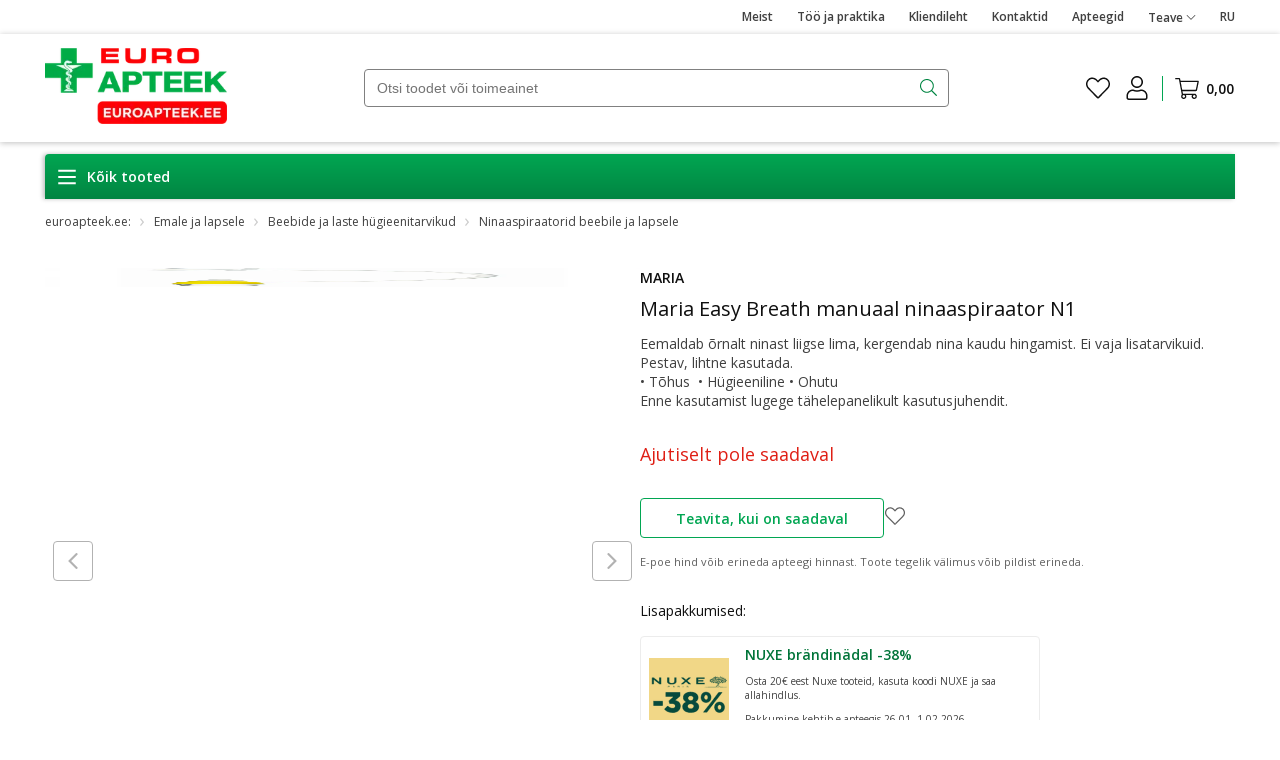

--- FILE ---
content_type: text/html; charset=utf-8
request_url: https://www.euroapteek.ee/p/maria-easy-breath-manuaal-ninaaspiraator-n1
body_size: 153049
content:
<!DOCTYPE html><html lang="et"><head><meta charSet="utf-8"/><meta name="viewport" content="width=device-width, initial-scale=1"/><link rel="preload" as="image" imageSrcSet="/_next/image?url=%2F_next%2Fstatic%2Fmedia%2FEvLogo-EE.a326b2ed.png&amp;w=256&amp;q=75 1x, /_next/image?url=%2F_next%2Fstatic%2Fmedia%2FEvLogo-EE.a326b2ed.png&amp;w=384&amp;q=75 2x"/><link rel="preload" as="image" href="https://www.euroapteek.ee/media/file/7d/22/1e3a4cda57630481c7035d09411d.png"/><link rel="preload" as="image" href="https://www.euroapteek.ee/media/image/ab/a3/19c88ee825bf2304e26a324b75d3.png"/><link rel="preload" as="image" href="https://www.euroapteek.ee/media/image/32/67/c8de24889a601a7948c7267f0669.gif"/><link rel="preload" as="image" href="https://www.euroapteek.ee/media/image/a4/50/88ebbbd68c3a7eb3be9419c841c4.gif"/><link rel="stylesheet" href="/_next/static/css/d7cac762cbd60424.css" data-precedence="next"/><link rel="stylesheet" href="/_next/static/css/6752380f05a70a47.css" data-precedence="next"/><link rel="stylesheet" href="/_next/static/css/a109f6ab2761a31b.css" data-precedence="next"/><link rel="stylesheet" href="/_next/static/css/eda0fb163c191786.css" data-precedence="next"/><link rel="stylesheet" href="/_next/static/css/82eb83566dae851b.css" data-precedence="next"/><link rel="stylesheet" href="/_next/static/css/33491ed0fa2c91d2.css" data-precedence="next"/><link rel="stylesheet" href="/_next/static/css/820a34b099b102ba.css" data-precedence="next"/><link rel="stylesheet" href="/_next/static/css/ce27250b5b60e216.css" data-precedence="next"/><link rel="stylesheet" href="/_next/static/css/9a0f72e671a9dd81.css" data-precedence="next"/><link rel="stylesheet" href="/_next/static/css/ae2645b8ac8daba0.css" data-precedence="next"/><link rel="stylesheet" href="/_next/static/css/914bd08f57e2dd00.css" data-precedence="next"/><link rel="stylesheet" href="/_next/static/css/202d1a460904fb11.css" data-precedence="next"/><link rel="stylesheet" href="/_next/static/css/b34f5b0747255a57.css" data-precedence="next"/><link rel="stylesheet" href="/_next/static/css/70c316872774a6c2.css" data-precedence="next"/><link rel="stylesheet" href="/_next/static/css/590cdce47e0c8884.css" data-precedence="next"/><link rel="stylesheet" href="/_next/static/css/ea0a0ef26a30c70b.css" data-precedence="next"/><link rel="stylesheet" href="/_next/static/css/b0cb444d1cca0f6b.css" data-precedence="next"/><link rel="stylesheet" href="/_next/static/css/2f6bcc646c015487.css" data-precedence="next"/><link rel="stylesheet" href="/_next/static/css/ed795a2222986600.css" data-precedence="next"/><link rel="stylesheet" href="/_next/static/css/067a85a249c17324.css" data-precedence="next"/><link rel="stylesheet" href="/_next/static/css/fbb2027c59c00f5d.css" data-precedence="next"/><link rel="stylesheet" href="/_next/static/css/8c51947654d2a81c.css" data-precedence="next"/><link rel="stylesheet" href="/_next/static/css/2e341a8f59f0d7f8.css" data-precedence="next"/><link rel="stylesheet" href="/_next/static/css/3e85300db2442f42.css" data-precedence="next"/><link rel="stylesheet" href="/_next/static/css/2818fefbffbd53e9.css" data-precedence="next"/><link rel="stylesheet" href="/_next/static/css/69182e7222e478a8.css" data-precedence="next"/><link rel="stylesheet" href="/_next/static/css/416ded32da6080c9.css" data-precedence="next"/><link rel="stylesheet" href="/_next/static/css/2e87d355d0175ca9.css" data-precedence="next"/><link rel="stylesheet" href="/_next/static/css/047843d8d19bfb53.css" data-precedence="next"/><link rel="stylesheet" href="/_next/static/css/c42781fd4a7089f6.css" data-precedence="next"/><link rel="stylesheet" href="/_next/static/css/c183d3240155fa63.css" data-precedence="next"/><link rel="stylesheet" href="/_next/static/css/d2ee17eccb32c094.css" data-precedence="next"/><link rel="stylesheet" href="/_next/static/css/d4b1a3c3191eefe6.css" data-precedence="next"/><link rel="stylesheet" href="/_next/static/css/ac6db10dcddb5ee2.css" data-precedence="next"/><link rel="stylesheet" href="/_next/static/css/e44d89cdc90deeaa.css" data-precedence="next"/><link rel="stylesheet" href="/_next/static/css/867ddcc37e41ace1.css" data-precedence="next"/><link rel="stylesheet" href="/_next/static/css/6da0cfb202e17cbd.css" data-precedence="next"/><link rel="stylesheet" href="/_next/static/css/83423627537e2226.css" data-precedence="next"/><link rel="stylesheet" href="/_next/static/css/4fdf9fb9d97d300c.css" data-precedence="next"/><link rel="stylesheet" href="/_next/static/css/1b81ec9ef24fbacc.css" data-precedence="next"/><link rel="stylesheet" href="/_next/static/css/3a89fdae10a4a982.css" data-precedence="next"/><link rel="stylesheet" href="/_next/static/css/51655d4a0d01a6de.css" data-precedence="next"/><link rel="stylesheet" href="/_next/static/css/a92137a8f38cb344.css" data-precedence="next"/><link rel="stylesheet" href="/_next/static/css/b2aa3e59517e6951.css" data-precedence="next"/><link rel="stylesheet" href="/_next/static/css/57f307e974980976.css" data-precedence="next"/><link rel="preload" as="script" fetchPriority="low" href="/_next/static/chunks/webpack-18de3d4f7cc6edfa.js"/><script src="/_next/static/chunks/8361-4af2dec688f50e15.js" async=""></script><script src="/_next/static/chunks/main-app-e85082d7517ed7c2.js" async=""></script><script src="/_next/static/chunks/3949-5b81e74a3f4199ab.js" async=""></script><script src="/_next/static/chunks/app/global-error-a5595c11b10d7a90.js" async=""></script><script src="/_next/static/chunks/app/%5Blocale%5D/p/%5Bslug%5D/loading-7b875ec20bf0ba07.js" async=""></script><script src="/_next/static/chunks/6280-a7b604406ae30ed9.js" async=""></script><script src="/_next/static/chunks/1750-374544b94b3b22c4.js" async=""></script><script src="/_next/static/chunks/1356-a381707a4216707d.js" async=""></script><script src="/_next/static/chunks/9594-3d7a86a75641676d.js" async=""></script><script src="/_next/static/chunks/6489-def82b98e3cf22d4.js" async=""></script><script src="/_next/static/chunks/8697-3afcd57c3139be98.js" async=""></script><script src="/_next/static/chunks/967-eeae7d355a86309c.js" async=""></script><script src="/_next/static/chunks/4199-29fa10e837dd8d1f.js" async=""></script><script src="/_next/static/chunks/8836-952fbb3d0aee7ff3.js" async=""></script><script src="/_next/static/chunks/5312-7833bf6c890c13d9.js" async=""></script><script src="/_next/static/chunks/7620-a3be39a710fa7126.js" async=""></script><script src="/_next/static/chunks/7873-e3e26c93372f0d3b.js" async=""></script><script src="/_next/static/chunks/837-8b92cb313e6211f1.js" async=""></script><script src="/_next/static/chunks/4029-78dfa5c059de9fc6.js" async=""></script><script src="/_next/static/chunks/5860-e143f0acde9bf936.js" async=""></script><script src="/_next/static/chunks/2791-47feca7fd54709b4.js" async=""></script><script src="/_next/static/chunks/6899-cdca0c11bfbe37cd.js" async=""></script><script src="/_next/static/chunks/app/%5Blocale%5D/layout-ea97e0879f1b27d8.js" async=""></script><script src="/_next/static/chunks/3099-0e414ebff5bcd8ef.js" async=""></script><script src="/_next/static/chunks/4618-a38f435cd00e353b.js" async=""></script><script src="/_next/static/chunks/app/%5Blocale%5D/p/%5Bslug%5D/page-7f1f58d6c4833df1.js" async=""></script><script src="/_next/static/chunks/app/%5Blocale%5D/error-f9ccac31c27e74fa.js" async=""></script><script src="/_next/static/chunks/app/%5Blocale%5D/not-found-9fe4d373792cf2b4.js" async=""></script><meta name="next-size-adjust" content=""/><title>Maria Easy Breath manuaal ninaaspiraator N1 | Euroapteek.ee</title><meta name="description" content="Eemaldab &amp;otilde;rnalt ninast liigse lima, kergendab nina kaudu hingamist. Ei vaja lisatarvikuid. Pestav, lihtne kasutada.
&amp;bull; T&amp;otilde;hus&amp;nbsp;&amp;nbsp;&amp;bull; H&amp;uuml;gieeniline &amp;bull; Ohutu
Enne kasutamist lugege t&amp;auml;helepanelikult kasutusjuhendit."/><meta name="keywords" content="Maria Easy Breath manuaal ninaaspiraator N1"/><meta name="sentry-trace" content="ff7bc7ae3b6c4502db83ae3f0445bdc9-60174e704a17c827"/><meta name="baggage" content="sentry-environment=production,sentry-release=ccca878c43e131d3da628482c8e9b4ae80257afc,sentry-public_key=8989a5c5030e414183a4989350b29e4a,sentry-trace_id=ff7bc7ae3b6c4502db83ae3f0445bdc9"/><meta name="og:type" content="product"/><meta name="og:image" content="https://api.euroapteek.ee/media/cache/ev_product_large/3a/1e/cee076eaca02e2c7dec7285f60a0.png"/><meta name="product.brand" content="MARIA"/><meta name="product.availability" content="out of stock"/><meta name="product.condition" content="new"/><meta name="product.price.amount" content="13.15"/><meta name="product.price.currency" content="EUR"/><meta name="product.retailer_item_id" content="475074300112"/><link rel="canonical" href="/p/maria-easy-breath-manuaal-ninaaspiraator-n1"/><meta property="og:title" content="Maria Easy Breath manuaal ninaaspiraator N1 | Euroapteek.ee"/><meta property="og:description" content="Eemaldab &amp;otilde;rnalt ninast liigse lima, kergendab nina kaudu hingamist. Ei vaja lisatarvikuid. Pestav, lihtne kasutada.
&amp;bull; T&amp;otilde;hus&amp;nbsp;&amp;nbsp;&amp;bull; H&amp;uuml;gieeniline &amp;bull; Ohutu
Enne kasutamist lugege t&amp;auml;helepanelikult kasutusjuhendit."/><meta property="og:url" content="/p/maria-easy-breath-manuaal-ninaaspiraator-n1"/><meta name="twitter:card" content="summary"/><meta name="twitter:title" content="Maria Easy Breath manuaal ninaaspiraator N1 | Euroapteek.ee"/><meta name="twitter:description" content="Eemaldab &amp;otilde;rnalt ninast liigse lima, kergendab nina kaudu hingamist. Ei vaja lisatarvikuid. Pestav, lihtne kasutada.
&amp;bull; T&amp;otilde;hus&amp;nbsp;&amp;nbsp;&amp;bull; H&amp;uuml;gieeniline &amp;bull; Ohutu
Enne kasutamist lugege t&amp;auml;helepanelikult kasutusjuhendit."/><link rel="icon" href="/favicon.ico" type="image/x-icon" sizes="16x16"/><meta name="sentry-trace" content="ff7bc7ae3b6c4502db83ae3f0445bdc9-faa6eff71b3d1a88"/><meta name="baggage" content="sentry-environment=production,sentry-release=ccca878c43e131d3da628482c8e9b4ae80257afc,sentry-public_key=8989a5c5030e414183a4989350b29e4a,sentry-trace_id=ff7bc7ae3b6c4502db83ae3f0445bdc9"/><script src="/_next/static/chunks/polyfills-42372ed130431b0a.js" noModule=""></script></head><body class="__className_3280ad"><div hidden=""><!--$--><!--/$--></div><script>
            window.dataLayer = window.dataLayer || [];
            window.dataLayer.push({
              Selected_Language: "et_EE",
              Current_Currency: "EUR"
            });
            window.dataLayer.push({
              variant_id: 'variant_b'
            });
          </script><script>
            window.dataLayer = window.dataLayer || [];
            window.dataLayer.push({
              consent_granted: true,
            });
          </script><script>(function(w,d,s,l,i){w[l]=w[l]||[];w[l].push({'gtm.start':
    new Date().getTime(),event:'gtm.js'});var f=d.getElementsByTagName(s)[0],
    j=d.createElement(s),dl=l!='dataLayer'?'&l='+l:'';j.async=true;j.src=
    'https://www.googletagmanager.com/gtm.js?id='+i+dl;f.parentNode.insertBefore(j,f);
  })(window,document,'script','dataLayer','GTM-KD84TDN');</script><noscript><iframe src="https://www.googletagmanager.com/ns.html?id=GTM-KD84TDN" height="0" width="0" style="display:none;visibility:hidden"></iframe></noscript><script>
              window.omnisend = window.omnisend || [];
              omnisend.push(["accountID", "5ed650924c7fa444d786252a"]);
              omnisend.push(["track", "$pageViewed"]);
              !function(){
                var e = document.createElement("script");
                e.type = "text/javascript";
                e.async = true;
                e.src = "https://omnisrc.com/inshop/launcher-v2.js";
                var t = document.getElementsByTagName("script")[0];
                t.parentNode.insertBefore(e, t);
              }();
            </script><header id="app-header" style="top:0px"><div class="topHeaderWrapper"><div class="evContainer"><div class="topHeaderContainer"><div class="left"></div><div class="right"><div class="topHeaderLinks"><a class="evLink " target="_self" href="/about-us">Meist</a><a class="evLink " target="_self" href="/too-ja-praktika">Töö ja praktika</a><a class="evLink " target="_self" href="/kliendileht">Kliendileht</a><a class="evLink " target="_self" href="/contacts">Kontaktid</a><a class="evLink " target="_self" href="/apteegid">Apteegid</a></div><div class="TopHeaderMenu_topHeaderMenuWrapper__mTUt5"><span><span class="topHeaderInfoLabel">Teave<!-- --> <svg width="10" height="10" fill="currentColor" xmlns="http://www.w3.org/2000/svg" viewBox="0 0 448 512" name="chevron-down"><path d="M443.5 162.6l-7.1-7.1c-4.7-4.7-12.3-4.7-17 0L224 351 28.5 155.5c-4.7-4.7-12.3-4.7-17 0l-7.1 7.1c-4.7 4.7-4.7 12.3 0 17l211 211.1c4.7 4.7 12.3 4.7 17 0l211-211.1c4.8-4.7 4.8-12.3.1-17z"></path></svg></span></span><div class="TopHeaderMenu_topHeaderMenu__16UzG ev_d-none"><div><div class="topHeaderMenuItem"><div><a class="evLink " target="_self" href="/kohaletoimetamine">Kohaletoimetamine</a></div></div><div class="topHeaderMenuItem"><div><a class="evLink " target="_self" href="/makseviisid">Makseviisid</a></div></div><div class="topHeaderMenuItem"><div><a class="evLink " target="_self" href="/kauba-tagastamine">Tagastamine</a></div></div></div></div></div><div class="ev_display_desktop"><div class="languageSwitcher"><a class="languageSwitcher__language" href="/ru">RU</a></div></div></div></div></div></div><div class="headerContentWrapper"><div class="evContainer"><div class="headerContent"><div class="headerContent-left"><div class="headerContentCategories"><svg width="20" height="20" fill="currentColor" xmlns="http://www.w3.org/2000/svg" viewBox="0 0 448 512" name="bars"><path d="M436 124H12c-6.627 0-12-5.373-12-12V80c0-6.627 5.373-12 12-12h424c6.627 0 12 5.373 12 12v32c0 6.627-5.373 12-12 12zm0 160H12c-6.627 0-12-5.373-12-12v-32c0-6.627 5.373-12 12-12h424c6.627 0 12 5.373 12 12v32c0 6.627-5.373 12-12 12zm0 160H12c-6.627 0-12-5.373-12-12v-32c0-6.627 5.373-12 12-12h424c6.627 0 12 5.373 12 12v32c0 6.627-5.373 12-12 12z"></path></svg><span class="allProductLabel">Kõik tooted</span></div><a class="evLink " target="_self" href="/"><img alt="logo" width="182" height="76" decoding="async" data-nimg="1" class="logo" style="color:transparent" srcSet="/_next/image?url=%2F_next%2Fstatic%2Fmedia%2FEvLogo-EE.a326b2ed.png&amp;w=256&amp;q=75 1x, /_next/image?url=%2F_next%2Fstatic%2Fmedia%2FEvLogo-EE.a326b2ed.png&amp;w=384&amp;q=75 2x" src="/_next/image?url=%2F_next%2Fstatic%2Fmedia%2FEvLogo-EE.a326b2ed.png&amp;w=384&amp;q=75"/></a><div class="headerSearch"><form class="headerSearch__form" id="search-block" autoComplete="off" action="/otsing/tulemused"><div class="headerSearch__formContainer"><input type="hidden" name="q" value=""/><input type="search" class="headerSearchInput" placeholder="Otsi toodet või toimeainet" autoComplete="off" spellCheck="false" id="search" required="" value=""/><span class="headerSearch__mobileCover"><svg width="17" height="17" fill="currentColor" xmlns="http://www.w3.org/2000/svg" viewBox="0 0 512 512" name="search"><path d="M508.5 481.6l-129-129c-2.3-2.3-5.3-3.5-8.5-3.5h-10.3C395 312 416 262.5 416 208 416 93.1 322.9 0 208 0S0 93.1 0 208s93.1 208 208 208c54.5 0 104-21 141.1-55.2V371c0 3.2 1.3 6.2 3.5 8.5l129 129c4.7 4.7 12.3 4.7 17 0l9.9-9.9c4.7-4.7 4.7-12.3 0-17zM208 384c-97.3 0-176-78.7-176-176S110.7 32 208 32s176 78.7 176 176-78.7 176-176 176z"></path></svg><span>Otsi toodet</span></span><button class="evBtn headerSearch__submit evBtnIcon" type="submit"><span><svg width="17" height="17" fill="currentColor" xmlns="http://www.w3.org/2000/svg" viewBox="0 0 512 512" name="search"><path d="M508.5 481.6l-129-129c-2.3-2.3-5.3-3.5-8.5-3.5h-10.3C395 312 416 262.5 416 208 416 93.1 322.9 0 208 0S0 93.1 0 208s93.1 208 208 208c54.5 0 104-21 141.1-55.2V371c0 3.2 1.3 6.2 3.5 8.5l129 129c4.7 4.7 12.3 4.7 17 0l9.9-9.9c4.7-4.7 4.7-12.3 0-17zM208 384c-97.3 0-176-78.7-176-176S110.7 32 208 32s176 78.7 176 176-78.7 176-176 176z"></path></svg></span></button></div></form></div></div><div class="headerContent-right"><div class="wishlist--header"><a class="evLink wishlist-link" target="_self" href="/konto/soovinimekiri"><svg width="24" height="24" fill="currentColor" class="wishlist-heart" xmlns="http://www.w3.org/2000/svg" viewBox="0 0 512 512" name="heart"><path d="M462.3 62.7c-54.5-46.4-136-38.7-186.6 13.5L256 96.6l-19.7-20.3C195.5 34.1 113.2 8.7 49.7 62.7c-62.8 53.6-66.1 149.8-9.9 207.8l193.5 199.8c6.2 6.4 14.4 9.7 22.6 9.7 8.2 0 16.4-3.2 22.6-9.7L472 270.5c56.4-58 53.1-154.2-9.7-207.8zm-13.1 185.6L256.4 448.1 62.8 248.3c-38.4-39.6-46.4-115.1 7.7-161.2 54.8-46.8 119.2-12.9 142.8 11.5l42.7 44.1 42.7-44.1c23.2-24 88.2-58 142.8-11.5 54 46 46.1 121.5 7.7 161.2z"></path></svg></a></div><div id="user-block" class="headerUserMenu"><button type="button" class="headerUserMenuWrapper"><svg width="24" height="24" fill="currentColor" xmlns="http://www.w3.org/2000/svg" viewBox="0 0 448 512" name="user"><path d="M313.6 288c-28.7 0-42.5 16-89.6 16-47.1 0-60.8-16-89.6-16C60.2 288 0 348.2 0 422.4V464c0 26.5 21.5 48 48 48h352c26.5 0 48-21.5 48-48v-41.6c0-74.2-60.2-134.4-134.4-134.4zM416 464c0 8.8-7.2 16-16 16H48c-8.8 0-16-7.2-16-16v-41.6C32 365.9 77.9 320 134.4 320c19.6 0 39.1 16 89.6 16 50.4 0 70-16 89.6-16 56.5 0 102.4 45.9 102.4 102.4V464zM224 256c70.7 0 128-57.3 128-128S294.7 0 224 0 96 57.3 96 128s57.3 128 128 128zm0-224c52.9 0 96 43.1 96 96s-43.1 96-96 96-96-43.1-96-96 43.1-96 96-96z"></path></svg></button></div><button class="evBtn headerCart shoppingCart  evBtnText" type="button" id="cart-block"><span><span class="headerCart-wrapper  "><span class="headerCart-amountWrapper"><svg width="24" height="21" fill="currentColor" xmlns="http://www.w3.org/2000/svg" viewBox="0 0 576 512" name="shopping-cart"><path d="M551.991 64H129.28l-8.329-44.423C118.822 8.226 108.911 0 97.362 0H12C5.373 0 0 5.373 0 12v8c0 6.627 5.373 12 12 12h78.72l69.927 372.946C150.305 416.314 144 431.42 144 448c0 35.346 28.654 64 64 64s64-28.654 64-64a63.681 63.681 0 0 0-8.583-32h145.167a63.681 63.681 0 0 0-8.583 32c0 35.346 28.654 64 64 64 35.346 0 64-28.654 64-64 0-17.993-7.435-34.24-19.388-45.868C506.022 391.891 496.76 384 485.328 384H189.28l-12-64h331.381c11.368 0 21.177-7.976 23.496-19.105l43.331-208C578.592 77.991 567.215 64 551.991 64zM240 448c0 17.645-14.355 32-32 32s-32-14.355-32-32 14.355-32 32-32 32 14.355 32 32zm224 32c-17.645 0-32-14.355-32-32s14.355-32 32-32 32 14.355 32 32-14.355 32-32 32zm38.156-192H171.28l-36-192h406.876l-40 192z"></path></svg><span class="headerCart-amount ev_d-none">0</span></span><span class="headerCart-price">0,00</span></span></span></button><button type="button" class="moreMenuButton"><svg width="24" height="24" fill="currentColor" xmlns="http://www.w3.org/2000/svg" viewBox="0 0 512 512" name="ellipsis-h-alt"><path d="M256 184c-39.8 0-72 32.2-72 72s32.2 72 72 72 72-32.2 72-72-32.2-72-72-72zm0 112c-22.1 0-40-17.9-40-40s17.9-40 40-40 40 17.9 40 40-17.9 40-40 40zm176-112c-39.8 0-72 32.2-72 72s32.2 72 72 72 72-32.2 72-72-32.2-72-72-72zm0 112c-22.1 0-40-17.9-40-40s17.9-40 40-40 40 17.9 40 40-17.9 40-40 40zM80 184c-39.8 0-72 32.2-72 72s32.2 72 72 72 72-32.2 72-72-32.2-72-72-72zm0 112c-22.1 0-40-17.9-40-40s17.9-40 40-40 40 17.9 40 40-17.9 40-40 40z"></path></svg></button></div></div></div></div><div class="evContainer mainVerticalMenuWrapper ev_d-none"><div><nav><ul class="mainVerticalMenu"><li class="mainVerticalMenu__menuItem mainVerticalMenu__menuItem--promo"><a class="mainVerticalMenu__menuItem__title" href="/l/sooduspakkumised"><svg width="20" height="20" fill="currentColor" xmlns="http://www.w3.org/2000/svg" viewBox="0 0 384 512" name="percent"><path d="M96 224c53 0 96-43 96-96s-43-96-96-96S0 75 0 128s43 96 96 96zm0-156c33.1 0 60 26.9 60 60s-26.9 60-60 60-60-26.9-60-60 26.9-60 60-60zm192 220c-53 0-96 43-96 96s43 96 96 96 96-43 96-96-43-96-96-96zm0 156c-33.1 0-60-26.9-60-60s26.9-60 60-60 60 26.9 60 60-26.9 60-60 60zm59.8-412H378c5 0 7.8 5.7 4.8 9.6L41 477.6c-1.1 1.5-2.9 2.4-4.8 2.4H6c-5 0-7.8-5.7-4.8-9.6L343 34.4c1.1-1.5 2.9-2.4 4.8-2.4z"></path></svg>Sooduspakkumised</a><span class="mainVerticalMenu__menuItem__subMenuContainer ev_d-none"><span class="mainVerticalMenu__menuItem__subMenuColumn mainVerticalMenu__menuItem__subMenuColumn--promo"><ul id="Parimad pakkumised"><li><span class="evLink mainVerticalMenu__subMenuItem__title">Parimad pakkumised</span></li><li><a target="_self" class="evLink mainVerticalMenu__subMenuItem__link" href="/l/2025-aasta-top-tooted-35"><span>2025 TOP tooted 2=-35%</span></a></li><li><a target="_self" class="evLink mainVerticalMenu__subMenuItem__link" href="/l/koik-vajalik-uusaastalubaduste-taitmiseks-kuni-30"><span>Kõik vajalik uusaastalubaduste tätimiseks kuni -30%</span></a></li><li><a target="_self" class="evLink mainVerticalMenu__subMenuItem__link" href="/l/toidulisandid-talveperioodiks-kuni-30"><span>Toidulisandite valik talveks kuni -30%</span></a></li><li><a target="_self" class="evLink mainVerticalMenu__subMenuItem__link" href="/l/lai-valik-tervisetooteid-kuni-30"><span>Valik tervisetooteid kogu perele kuni -30%</span></a></li><li><a target="_self" class="evLink mainVerticalMenu__subMenuItem__link" href="/l/juukse-ja-kehahooldustoodete-valik-kuni-30"><span>Valik juukse- ja kehahooldustooteid kuni -30%</span></a></li><li><a target="_self" class="evLink mainVerticalMenu__subMenuItem__link" href="/l/jalahooldustooted-kuni-30"><span>Jalahooldustooted kuni -30%</span></a></li><li><a target="_self" class="evLink mainVerticalMenu__subMenuItem__link" href="/l/valik-kasimuugiravimeid-kuni-30"><span>Valik käsimüügiravimeid kuni -30%</span></a></li><li><a target="_self" class="evLink mainVerticalMenu__subMenuItem__link" href="/l/nr-1-hind"><span>NR 1 Hind kuni -40%</span></a></li><li><a target="_self" class="evLink mainVerticalMenu__subMenuItem__link" href="/l/terve-talv-kuni-50"><span>Terve Talv sooduspakkumised</span></a></li><li><a target="_self" class="evLink mainVerticalMenu__subMenuItem__link" href="/l/1-2"><span>1=2</span></a></li><li><a target="_self" class="evLink mainVerticalMenu__subMenuItem__link" href="/l/nuxe-brandinadal-38"><span>NUXE brändinädal -38% al. 10€</span></a></li><li><a target="_self" class="evLink mainVerticalMenu__subMenuItem__link" href="/l/15-lisaallahindlust-al-15eur-ostust"><span>15% lisaallahindlust al. 15€ ostust koodiga SOODUKAS</span></a></li></ul></span><span class="mainVerticalMenu__menuItem__subMenuColumn mainVerticalMenu__menuItem__subMenuColumn--promo"><ul id="Kategooria järgi"><li><span class="evLink mainVerticalMenu__subMenuItem__title">Kategooria järgi</span></li><li><a target="_self" class="evLink mainVerticalMenu__subMenuItem__link" href="/l/nahahooldus-ja-juuksehooldus?only_promo=1"><span>Naha- ja juuksehooldus</span></a></li><li><a target="_self" class="evLink mainVerticalMenu__subMenuItem__link" href="/l/vitamiinid-ja-toidulisandid?only_promo=1"><span>Vitamiinid ja toidulisandid</span></a></li><li><a target="_self" class="evLink mainVerticalMenu__subMenuItem__link" href="/l/hugieen?only_promo=1"><span>Hügieenitarbed</span></a></li><li><a target="_self" class="evLink mainVerticalMenu__subMenuItem__link" href="/l/suuhugieen?only_promo=1"><span>Suuhügieen</span></a></li><li><a target="_self" class="evLink mainVerticalMenu__subMenuItem__link" href="/l/emale-ja-lapsele?only_promo=1"><span>Emale ja lapsele</span></a></li><li><a target="_self" class="evLink mainVerticalMenu__subMenuItem__link" href="/l/tervisetooted?only_promo=1"><span>Tervisetooted</span></a></li></ul></span><span class="mainVerticalMenu__images"><span class="mainVerticalMenu__images__image mainVerticalMenu__images__image--promo"></span><a class="evLink mainVerticalMenu__images__link" target="_self" href="/sooduspakkumised">Kõik kampaaniad</a></span></span></li><li class="mainVerticalMenu__menuItem "><a class="mainVerticalMenu__menuItem__title" href="/l/nahahooldus-ja-juuksehooldus"><svg width="20" height="20" fill="currentColor" xmlns="http://www.w3.org/2000/svg" viewBox="0 0 576 512" name="spa"><path d="M568.28 192.08h-.04c-22.64.1-92 4.29-158.85 42.35-19.43-81.58-60.36-153.88-112.52-199.29-2.4-2.09-5.63-3.14-8.85-3.14s-6.44 1.04-8.85 3.14C227 80.55 186.05 152.85 166.6 234.44 99.76 196.37 30.4 192.19 7.75 192.08h-.04c-4.39 0-7.76 3.41-7.72 7.82.23 27.94 7.14 126.2 88.77 199.41 58.23 56.73 131.07 74.8 176.96 80.46.01.3 44.52.3 44.52 0 45.89-5.66 118.73-23.73 176.96-80.46 81.64-73.2 88.54-171.47 88.77-199.41.07-4.41-3.29-7.82-7.69-7.82zM110.13 375.47c-55.22-49.52-71.61-112.28-76.32-149.92 40.84 4.1 110.91 19.31 166.44 73.44 25.37 22.72 44.4 49.96 58.17 83.28 8.5 20.57 13.57 41.3 13.57 65.82-42.77-1.15-114.58-26.6-161.86-72.62zm111.46-100.34c-8.51-8.3-17.45-15.42-26.46-22.15 15.13-71.58 48.71-138.15 92.9-182.33 44.17 44.17 77.74 110.74 92.85 182.32-9.02 6.73-17.95 13.85-26.47 22.15-33.12 29.65-53.36 63.34-66.41 94.91-13.05-31.57-33.29-65.26-66.41-94.9zM464.9 376.37c-44.61 43.46-116.13 70.51-160.9 71.71 0-24.31 4.98-45.03 13.57-65.82 13.77-33.33 32.8-60.57 59.17-84.22 54.78-53.42 124.71-68.46 165.44-72.52-4.74 37.68-21.29 100.62-77.28 150.85z"></path></svg>Naha- ja juuksehooldus</a><span class="mainVerticalMenu__menuItem__subMenuContainer ev_d-none"><div class="subMenuContainerNotDesktop"><span class="mainVerticalMenu__menuItem__subMenuColumn"><ul id="Näohooldustooted"><li><a target="_self" class="evLink mainVerticalMenu__subMenuItem__title" href="/l/naohooldustooted"><span>Näohooldustooted</span></a></li><li><a target="_self" class="evLink mainVerticalMenu__subMenuItem__link" href="/l/huulte-hooldus"><span>Huulepalsamid ja huulehooldus</span></a></li><li><a target="_self" class="evLink mainVerticalMenu__subMenuItem__link" href="/l/meigieemaldajad-ja-toonikud"><span>Meigieemaldajad ja toonikud</span></a></li><li><a target="_self" class="evLink mainVerticalMenu__subMenuItem__link" href="/l/silmaumbruse-hooldus"><span>Silmaümbruse hooldus</span></a></li><li><a target="_self" class="evLink mainVerticalMenu__subMenuItem__link" href="/l/naomaskid"><span>Näomaskid</span></a></li><li><a target="_self" class="evLink mainVerticalMenu__subMenuItem__link" href="/l/naokreemid"><span>Näokreemid</span></a></li><li><a target="_self" class="evLink mainVerticalMenu__subMenuItem__link" href="/l/naopuhastusvahendid-ja-koorijad"><span>Näopuhastusvahendid ja koorijad</span></a></li><li><a target="_self" class="evLink mainVerticalMenu__subMenuItem__link" href="/l/naoseerumid-ja-ampullid"><span>Näoseerumid ja -ampullid</span></a></li><li><a target="_self" class="evLink mainVerticalMenu__subMenuItem__link" href="/l/dermatoloogiline-naohooldus"><span>Dermatoloogiline näohooldus</span></a></li><li><a target="_self" class="evLink mainVerticalMenu__subMenuItem__link" href="/l/komplektid-naonahale"><span>Nahahoolduse komplektid</span></a></li><li><a target="_self" class="evLink mainVerticalMenu__subMenuItem__link" href="/l/nao-ja-kehaspreid"><span>Näo- ja kehaspreid</span></a></li></ul></span><span class="mainVerticalMenu__menuItem__subMenuColumn"><ul id="Juuksehooldus"><li><a target="_self" class="evLink mainVerticalMenu__subMenuItem__title" href="/l/juuksehooldus"><span>Juuksehooldus</span></a></li><li><a target="_self" class="evLink mainVerticalMenu__subMenuItem__link" href="/l/sampoonid"><span>Šampoonid</span></a></li><li><a target="_self" class="evLink mainVerticalMenu__subMenuItem__link" href="/l/juukseolid-ja-maskid"><span>Juukseõlid ja juuksemaskid</span></a></li><li><a target="_self" class="evLink mainVerticalMenu__subMenuItem__link" href="/l/palsamid"><span>Palsamid</span></a></li><li><a target="_self" class="evLink mainVerticalMenu__subMenuItem__link" href="/l/juukseseerumid-ja-ampullid"><span>Juukseseerumid ja -ampullid</span></a></li><li><a target="_self" class="evLink mainVerticalMenu__subMenuItem__link" href="/l/juustesse-jaetavad-tooted"><span>Juustesse jäetavad tooted</span></a></li><li><a target="_self" class="evLink mainVerticalMenu__subMenuItem__link" href="/l/juuksehooldus/kuivshampoonid"><span>Kuivšampoonid</span></a></li></ul></span><span class="mainVerticalMenu__menuItem__subMenuColumn"><ul id="Kehahooldus"><li><a target="_self" class="evLink mainVerticalMenu__subMenuItem__title" href="/l/kehahooldus"><span>Kehahooldus</span></a></li><li><a target="_self" class="evLink mainVerticalMenu__subMenuItem__link" href="/l/dusigeelid-koorijad-ja-seebid"><span>Dušigeelid, koorijad ja seebid</span></a></li><li><a target="_self" class="evLink mainVerticalMenu__subMenuItem__link" href="/l/manikuuri-ja-pedikuurivahendid-pintsetid"><span>Maniküüri- ja pediküürivahendid, pintsetid</span></a></li><li><a target="_self" class="evLink mainVerticalMenu__subMenuItem__link" href="/l/kehaolid-ja-massaazitooted"><span>Kehaõlid ja massaažitooted</span></a></li><li><a target="_self" class="evLink mainVerticalMenu__subMenuItem__link" href="/l/paikesekosmeetika"><span>Päikesekosmeetika</span></a></li><li><a target="_self" class="evLink mainVerticalMenu__subMenuItem__link" href="/l/kreemid-ja-maskid"><span>Kreemid ja maskid</span></a></li><li><a target="_self" class="evLink mainVerticalMenu__subMenuItem__link" href="/l/jalgade-ja-kate-hooldus"><span>Jalgade ja käte hooldus</span></a></li><li><a target="_self" class="evLink mainVerticalMenu__subMenuItem__link" href="/l/keha-naha-hooldus/lastele-kosmeetika"><span>Laste nahahooldus</span></a></li><li><a target="_self" class="evLink mainVerticalMenu__subMenuItem__link" href="/l/vannitooted"><span>Vannitooted</span></a></li></ul></span><span class="mainVerticalMenu__menuItem__subMenuColumn"><ul id="Meeste nahahooldus"><li><a target="_self" class="evLink mainVerticalMenu__subMenuItem__title" href="/l/meeste-nahahooldus"><span>Meeste nahahooldus</span></a></li><li><a target="_self" class="evLink mainVerticalMenu__subMenuItem__link" href="/l/meeste-deodorandid"><span>Meeste deodorandid ja antiperspirandid</span></a></li><li><a target="_self" class="evLink mainVerticalMenu__subMenuItem__link" href="/l/meeste-pesemisvahendid"><span>Meeste pesemisvahendid</span></a></li><li><a target="_self" class="evLink mainVerticalMenu__subMenuItem__link" href="/l/meeste-juuksehooldustooted"><span>Meeste juuksehooldustooted</span></a></li><li><a target="_self" class="evLink mainVerticalMenu__subMenuItem__link" href="/l/raseerimisvahendid-meestele"><span>Raseerimisvahendid meestele</span></a></li><li><a target="_self" class="evLink mainVerticalMenu__subMenuItem__link" href="/l/naokreemid-ja-naopuhastusvahendid-meestele"><span>Näokreemid ja näopuhastusvahendid meestele</span></a></li></ul></span></div><div class="subMenuContainerDesktop"><span class="mainVerticalMenu__menuItem__subMenuColumn mainVerticalMenu__menuItem__subMenuColumn--desktop"><ul id="Näohooldustooted"><li><a target="_self" class="evLink mainVerticalMenu__subMenuItem__title" href="/l/naohooldustooted"><span>Näohooldustooted</span></a></li><li><a target="_self" class="evLink mainVerticalMenu__subMenuItem__link" href="/l/huulte-hooldus"><span>Huulepalsamid ja huulehooldus</span></a></li><li><a target="_self" class="evLink mainVerticalMenu__subMenuItem__link" href="/l/meigieemaldajad-ja-toonikud"><span>Meigieemaldajad ja toonikud</span></a></li><li><a target="_self" class="evLink mainVerticalMenu__subMenuItem__link" href="/l/silmaumbruse-hooldus"><span>Silmaümbruse hooldus</span></a></li><li><a target="_self" class="evLink mainVerticalMenu__subMenuItem__link" href="/l/naomaskid"><span>Näomaskid</span></a></li><li><a target="_self" class="evLink mainVerticalMenu__subMenuItem__link" href="/l/naokreemid"><span>Näokreemid</span></a></li><li><a target="_self" class="evLink mainVerticalMenu__subMenuItem__link" href="/l/naopuhastusvahendid-ja-koorijad"><span>Näopuhastusvahendid ja koorijad</span></a></li><li><a target="_self" class="evLink mainVerticalMenu__subMenuItem__link" href="/l/naoseerumid-ja-ampullid"><span>Näoseerumid ja -ampullid</span></a></li><li><a target="_self" class="evLink mainVerticalMenu__subMenuItem__link" href="/l/dermatoloogiline-naohooldus"><span>Dermatoloogiline näohooldus</span></a></li><li><a target="_self" class="evLink mainVerticalMenu__subMenuItem__link" href="/l/komplektid-naonahale"><span>Nahahoolduse komplektid</span></a></li><li><a target="_self" class="evLink mainVerticalMenu__subMenuItem__link" href="/l/nao-ja-kehaspreid"><span>Näo- ja kehaspreid</span></a></li></ul><ul id="Juuksehooldus"><li><a target="_self" class="evLink mainVerticalMenu__subMenuItem__title" href="/l/juuksehooldus"><span>Juuksehooldus</span></a></li><li><a target="_self" class="evLink mainVerticalMenu__subMenuItem__link" href="/l/sampoonid"><span>Šampoonid</span></a></li><li><a target="_self" class="evLink mainVerticalMenu__subMenuItem__link" href="/l/juukseolid-ja-maskid"><span>Juukseõlid ja juuksemaskid</span></a></li><li><a target="_self" class="evLink mainVerticalMenu__subMenuItem__link" href="/l/palsamid"><span>Palsamid</span></a></li><li><a target="_self" class="evLink mainVerticalMenu__subMenuItem__link" href="/l/juukseseerumid-ja-ampullid"><span>Juukseseerumid ja -ampullid</span></a></li><li><a target="_self" class="evLink mainVerticalMenu__subMenuItem__link" href="/l/juustesse-jaetavad-tooted"><span>Juustesse jäetavad tooted</span></a></li><li><a target="_self" class="evLink mainVerticalMenu__subMenuItem__link" href="/l/juuksehooldus/kuivshampoonid"><span>Kuivšampoonid</span></a></li></ul><ul id="Kehahooldus"><li><a target="_self" class="evLink mainVerticalMenu__subMenuItem__title" href="/l/kehahooldus"><span>Kehahooldus</span></a></li><li><a target="_self" class="evLink mainVerticalMenu__subMenuItem__link" href="/l/dusigeelid-koorijad-ja-seebid"><span>Dušigeelid, koorijad ja seebid</span></a></li><li><a target="_self" class="evLink mainVerticalMenu__subMenuItem__link" href="/l/manikuuri-ja-pedikuurivahendid-pintsetid"><span>Maniküüri- ja pediküürivahendid, pintsetid</span></a></li><li><a target="_self" class="evLink mainVerticalMenu__subMenuItem__link" href="/l/kehaolid-ja-massaazitooted"><span>Kehaõlid ja massaažitooted</span></a></li><li><a target="_self" class="evLink mainVerticalMenu__subMenuItem__link" href="/l/paikesekosmeetika"><span>Päikesekosmeetika</span></a></li><li><a target="_self" class="evLink mainVerticalMenu__subMenuItem__link" href="/l/kreemid-ja-maskid"><span>Kreemid ja maskid</span></a></li><li><a target="_self" class="evLink mainVerticalMenu__subMenuItem__link" href="/l/jalgade-ja-kate-hooldus"><span>Jalgade ja käte hooldus</span></a></li><li><a target="_self" class="evLink mainVerticalMenu__subMenuItem__link" href="/l/keha-naha-hooldus/lastele-kosmeetika"><span>Laste nahahooldus</span></a></li><li><a target="_self" class="evLink mainVerticalMenu__subMenuItem__link" href="/l/vannitooted"><span>Vannitooted</span></a></li></ul><ul id="Meeste nahahooldus"><li><a target="_self" class="evLink mainVerticalMenu__subMenuItem__title" href="/l/meeste-nahahooldus"><span>Meeste nahahooldus</span></a></li><li><a target="_self" class="evLink mainVerticalMenu__subMenuItem__link" href="/l/meeste-deodorandid"><span>Meeste deodorandid ja antiperspirandid</span></a></li><li><a target="_self" class="evLink mainVerticalMenu__subMenuItem__link" href="/l/meeste-pesemisvahendid"><span>Meeste pesemisvahendid</span></a></li><li><a target="_self" class="evLink mainVerticalMenu__subMenuItem__link" href="/l/meeste-juuksehooldustooted"><span>Meeste juuksehooldustooted</span></a></li><li><a target="_self" class="evLink mainVerticalMenu__subMenuItem__link" href="/l/raseerimisvahendid-meestele"><span>Raseerimisvahendid meestele</span></a></li><li><a target="_self" class="evLink mainVerticalMenu__subMenuItem__link" href="/l/naokreemid-ja-naopuhastusvahendid-meestele"><span>Näokreemid ja näopuhastusvahendid meestele</span></a></li></ul></span><span class="mainVerticalMenu__menuItem__subMenuColumn mainVerticalMenu__menuItem__subMenuColumn--desktop"><ul></ul><ul></ul><ul></ul><ul></ul></span><span class="mainVerticalMenu__menuItem__subMenuColumn mainVerticalMenu__menuItem__subMenuColumn--desktop"><ul></ul><ul></ul><ul></ul><ul></ul></span></div></span></li><li class="mainVerticalMenu__menuItem "><a class="mainVerticalMenu__menuItem__title" href="/rx/home"><svg width="20" height="20" fill="currentColor" xmlns="http://www.w3.org/2000/svg" viewBox="0 0 640 512" name="tablets"><path d="M480 0c-88.4 0-160 71.6-160 160s71.6 160 160 160 160-71.6 160-160S568.4 0 480 0zm0 288c-70.7 0-128-57.3-128-128 0-29.6 10.4-56.4 27.3-78.1l178.9 178.9C536.4 277.6 509.6 288 480 288zm100.7-49.9L401.9 59.3C423.6 42.4 450.4 32 480 32c70.7 0 128 57.3 128 128 0 29.6-10.4 56.4-27.3 78.1zM160 192C71.6 192 0 263.6 0 352s71.6 160 160 160 160-71.6 160-160-71.6-160-160-160zm0 288c-65.2 0-118.4-48.9-126.4-112h252.8c-8 63.1-61.2 112-126.4 112zM33.6 336c8-63.1 61.2-112 126.4-112s118.4 48.9 126.4 112H33.6z"></path></svg>Retseptiravimid</a><span class="mainVerticalMenu__menuItem__subMenuContainer ev_d-none"></span></li><li class="mainVerticalMenu__menuItem "><a class="mainVerticalMenu__menuItem__title" href="/l/meditsiinitooted"><svg width="20" height="20" fill="currentColor" xmlns="http://www.w3.org/2000/svg" viewBox="0 0 512 512" name="briefcase-medical"><path d="M344 288h-56v-56c0-4.4-3.6-8-8-8h-48c-4.4 0-8 3.6-8 8v56h-56c-4.4 0-8 3.6-8 8v48c0 4.4 3.6 8 8 8h56v56c0 4.4 3.6 8 8 8h48c4.4 0 8-3.6 8-8v-56h56c4.4 0 8-3.6 8-8v-48c0-4.4-3.6-8-8-8zm120-160H352V56c0-13.3-10.7-24-24-24H184c-13.3 0-24 10.7-24 24v72H48c-26.5 0-48 21.5-48 48v288c0 26.5 21.5 48 48 48h416c26.5 0 48-21.5 48-48V176c0-26.5-21.5-48-48-48zM192 64h128v64H192V64zm288 400c0 8.8-7.2 16-16 16H48c-8.8 0-16-7.2-16-16V176c0-8.8 7.2-16 16-16h416c8.8 0 16 7.2 16 16v288z"></path></svg>Meditsiinitooted</a><span class="mainVerticalMenu__menuItem__subMenuContainer ev_d-none"><div class="subMenuContainerNotDesktop"><span class="mainVerticalMenu__menuItem__subMenuColumn"><ul id="Seadmed ja diagnostikavahendid"><li><a target="_self" class="evLink mainVerticalMenu__subMenuItem__title" href="/l/diagnostikavahendid"><span>Seadmed ja diagnostikavahendid</span></a></li><li><a target="_self" class="evLink mainVerticalMenu__subMenuItem__link" href="/l/inhalaatorid-ja-nende-lisaseadmed"><span>Inhalaatorid ja nende lisaseadmed</span></a></li><li><a target="_self" class="evLink mainVerticalMenu__subMenuItem__link" href="/l/glukoosiribad-ja-lantsetid"><span>Glükomeetri testribad, lantsetid ja nõelad</span></a></li><li><a target="_self" class="evLink mainVerticalMenu__subMenuItem__link" href="/l/termomeetrid"><span>Termomeetrid</span></a></li><li><a target="_self" class="evLink mainVerticalMenu__subMenuItem__link" href="/l/diagnostilised-testid-ja--analuusitopsid"><span>Diagnostilised testid ja analüüsitopsid</span></a></li><li><a target="_self" class="evLink mainVerticalMenu__subMenuItem__link" href="/l/glukomeetrid"><span>Glükomeetrid</span></a></li><li><a target="_self" class="evLink mainVerticalMenu__subMenuItem__link" href="/l/eriotstarbelised-seadmed"><span>Eriotstarbelised seadmed</span></a></li></ul><ul id="Reumavööd, elastiksidemed ja tugitooted"><li><a target="_self" class="evLink mainVerticalMenu__subMenuItem__title" href="/l/reumavood-elastiksidemed-ja-tugisukad"><span>Reumavööd, elastiksidemed ja tugitooted</span></a></li><li><a target="_self" class="evLink mainVerticalMenu__subMenuItem__link" href="/l/elastsed-sidemed"><span>Elastiksidemed</span></a></li><li><a target="_self" class="evLink mainVerticalMenu__subMenuItem__link" href="/l/ortoosid-toed-ja-vood"><span>Ortoosid, toed ja vööd</span></a></li><li><a target="_self" class="evLink mainVerticalMenu__subMenuItem__link" href="/l/kompressioonsukad-sukkpuksid-polvikud-veenilaienditele"><span>Kompressioonsukad, -sukkpüksid, -põlvikud veenilaienditele</span></a></li></ul></span><span class="mainVerticalMenu__menuItem__subMenuColumn"><ul id="Esmaabikarp / esmaabi"><li><a target="_self" class="evLink mainVerticalMenu__subMenuItem__title" href="/l/esmaabikarp-esmaabi"><span>Esmaabikarp / esmaabi</span></a></li><li><a target="_self" class="evLink mainVerticalMenu__subMenuItem__link" href="/l/esmaabi"><span>Esmaabi</span></a></li><li><a target="_self" class="evLink mainVerticalMenu__subMenuItem__link" href="/l/kulma-ja-kuumakotid-soojendavad-plaastrid"><span>Külma- ja kuumakotid, soojendavad plaastrid</span></a></li><li><a target="_self" class="evLink mainVerticalMenu__subMenuItem__link" href="/l/nina-ja-korvahooldustooted"><span>Nina- ja kõrvahooldustooted</span></a></li><li><a target="_self" class="evLink mainVerticalMenu__subMenuItem__link" href="/l/plaastrid"><span>Plaastrid</span></a></li><li><a target="_self" class="evLink mainVerticalMenu__subMenuItem__link" href="/l/sustlad-kateetrid-kindad-ja-kummipritsid"><span>Süstlad, kateetrid, kindad ja kummipritsid</span></a></li><li><a target="_self" class="evLink mainVerticalMenu__subMenuItem__link" href="/l/side-marli-ja-vatt"><span>Side, marli ja vatt</span></a></li><li><a target="_self" class="evLink mainVerticalMenu__subMenuItem__link" href="/l/naha-desinfitseerimisvahendid"><span>Naha desinfitseerimisvahendid ja loputuslahused</span></a></li><li><a target="_self" class="evLink mainVerticalMenu__subMenuItem__link" href="/l/putukatorje-vahendid"><span>Putukatõrjevahendid</span></a></li><li><a target="_self" class="evLink mainVerticalMenu__subMenuItem__link" href="/l/esmaabi-lastele"><span>Esmaabi tooted lastele</span></a></li></ul></span><span class="mainVerticalMenu__menuItem__subMenuColumn"><ul id="Vererõhumõõtjad"><li><a target="_self" class="evLink mainVerticalMenu__subMenuItem__title" href="/l/vererohumootjad"><span>Vererõhumõõtjad</span></a></li><li><a target="_self" class="evLink mainVerticalMenu__subMenuItem__link" href="/l/automaatsed-vererohumootjad"><span>Automaatsed vererõhumõõtjad</span></a></li></ul></span><span class="mainVerticalMenu__menuItem__subMenuColumn"><ul id="Silmahooldus"><li><a target="_self" class="evLink mainVerticalMenu__subMenuItem__title" href="/l/silmahooldus"><span>Silmahooldus</span></a></li><li><a target="_self" class="evLink mainVerticalMenu__subMenuItem__link" href="/l/kontaktlaatsede-vedelikud"><span>Kontaktläätsede vedelikud</span></a></li><li><a target="_self" class="evLink mainVerticalMenu__subMenuItem__link" href="/l/silmatilgad-ja-salvid"><span>Silmatilgad ja -salvid</span></a></li></ul></span></div><div class="subMenuContainerDesktop"><span class="mainVerticalMenu__menuItem__subMenuColumn mainVerticalMenu__menuItem__subMenuColumn--desktop"><ul id="Seadmed ja diagnostikavahendid"><li><a target="_self" class="evLink mainVerticalMenu__subMenuItem__title" href="/l/diagnostikavahendid"><span>Seadmed ja diagnostikavahendid</span></a></li><li><a target="_self" class="evLink mainVerticalMenu__subMenuItem__link" href="/l/inhalaatorid-ja-nende-lisaseadmed"><span>Inhalaatorid ja nende lisaseadmed</span></a></li><li><a target="_self" class="evLink mainVerticalMenu__subMenuItem__link" href="/l/glukoosiribad-ja-lantsetid"><span>Glükomeetri testribad, lantsetid ja nõelad</span></a></li><li><a target="_self" class="evLink mainVerticalMenu__subMenuItem__link" href="/l/termomeetrid"><span>Termomeetrid</span></a></li><li><a target="_self" class="evLink mainVerticalMenu__subMenuItem__link" href="/l/diagnostilised-testid-ja--analuusitopsid"><span>Diagnostilised testid ja analüüsitopsid</span></a></li><li><a target="_self" class="evLink mainVerticalMenu__subMenuItem__link" href="/l/glukomeetrid"><span>Glükomeetrid</span></a></li><li><a target="_self" class="evLink mainVerticalMenu__subMenuItem__link" href="/l/eriotstarbelised-seadmed"><span>Eriotstarbelised seadmed</span></a></li></ul><ul id="Esmaabikarp / esmaabi"><li><a target="_self" class="evLink mainVerticalMenu__subMenuItem__title" href="/l/esmaabikarp-esmaabi"><span>Esmaabikarp / esmaabi</span></a></li><li><a target="_self" class="evLink mainVerticalMenu__subMenuItem__link" href="/l/esmaabi"><span>Esmaabi</span></a></li><li><a target="_self" class="evLink mainVerticalMenu__subMenuItem__link" href="/l/kulma-ja-kuumakotid-soojendavad-plaastrid"><span>Külma- ja kuumakotid, soojendavad plaastrid</span></a></li><li><a target="_self" class="evLink mainVerticalMenu__subMenuItem__link" href="/l/nina-ja-korvahooldustooted"><span>Nina- ja kõrvahooldustooted</span></a></li><li><a target="_self" class="evLink mainVerticalMenu__subMenuItem__link" href="/l/plaastrid"><span>Plaastrid</span></a></li><li><a target="_self" class="evLink mainVerticalMenu__subMenuItem__link" href="/l/sustlad-kateetrid-kindad-ja-kummipritsid"><span>Süstlad, kateetrid, kindad ja kummipritsid</span></a></li><li><a target="_self" class="evLink mainVerticalMenu__subMenuItem__link" href="/l/side-marli-ja-vatt"><span>Side, marli ja vatt</span></a></li><li><a target="_self" class="evLink mainVerticalMenu__subMenuItem__link" href="/l/naha-desinfitseerimisvahendid"><span>Naha desinfitseerimisvahendid ja loputuslahused</span></a></li><li><a target="_self" class="evLink mainVerticalMenu__subMenuItem__link" href="/l/putukatorje-vahendid"><span>Putukatõrjevahendid</span></a></li><li><a target="_self" class="evLink mainVerticalMenu__subMenuItem__link" href="/l/esmaabi-lastele"><span>Esmaabi tooted lastele</span></a></li></ul><ul id="Vererõhumõõtjad"><li><a target="_self" class="evLink mainVerticalMenu__subMenuItem__title" href="/l/vererohumootjad"><span>Vererõhumõõtjad</span></a></li><li><a target="_self" class="evLink mainVerticalMenu__subMenuItem__link" href="/l/automaatsed-vererohumootjad"><span>Automaatsed vererõhumõõtjad</span></a></li></ul><ul id="Silmahooldus"><li><a target="_self" class="evLink mainVerticalMenu__subMenuItem__title" href="/l/silmahooldus"><span>Silmahooldus</span></a></li><li><a target="_self" class="evLink mainVerticalMenu__subMenuItem__link" href="/l/kontaktlaatsede-vedelikud"><span>Kontaktläätsede vedelikud</span></a></li><li><a target="_self" class="evLink mainVerticalMenu__subMenuItem__link" href="/l/silmatilgad-ja-salvid"><span>Silmatilgad ja -salvid</span></a></li></ul></span><span class="mainVerticalMenu__menuItem__subMenuColumn mainVerticalMenu__menuItem__subMenuColumn--desktop"><ul id="Reumavööd, elastiksidemed ja tugitooted"><li><a target="_self" class="evLink mainVerticalMenu__subMenuItem__title" href="/l/reumavood-elastiksidemed-ja-tugisukad"><span>Reumavööd, elastiksidemed ja tugitooted</span></a></li><li><a target="_self" class="evLink mainVerticalMenu__subMenuItem__link" href="/l/elastsed-sidemed"><span>Elastiksidemed</span></a></li><li><a target="_self" class="evLink mainVerticalMenu__subMenuItem__link" href="/l/ortoosid-toed-ja-vood"><span>Ortoosid, toed ja vööd</span></a></li><li><a target="_self" class="evLink mainVerticalMenu__subMenuItem__link" href="/l/kompressioonsukad-sukkpuksid-polvikud-veenilaienditele"><span>Kompressioonsukad, -sukkpüksid, -põlvikud veenilaienditele</span></a></li></ul><ul></ul><ul></ul><ul></ul></span><span class="mainVerticalMenu__menuItem__subMenuColumn mainVerticalMenu__menuItem__subMenuColumn--desktop"><ul></ul><ul></ul><ul></ul><ul></ul></span></div></span></li><li class="mainVerticalMenu__menuItem "><a class="mainVerticalMenu__menuItem__title" href="/l/vitamiinid-ja-toidulisandid"><svg width="20" height="20" fill="currentColor" xmlns="http://www.w3.org/2000/svg" viewBox="0 0 544 512" name="capsules"><path d="M529 296.8L417.5 103.7c-30.8-53.2-99-71.5-152.3-40.8-21.2 12.2-36.5 30.5-45.8 51.3C206.3 67 163.4 32 112 32 50.2 32 0 82.2 0 144v224c0 61.8 50.2 112 112 112s112-50.2 112-112V214.2c.2.3.2.6.4.9l111.5 193.1c20.6 35.7 58.2 55.7 96.8 55.7 18.9 0 38-4.8 55.5-14.9 25.8-14.9 44.2-38.9 51.9-67.7 7.8-28.7 3.8-58.7-11.1-84.5zM112 64c44.1 0 80 35.9 80 80v112H32V144c0-44.1 35.9-80 80-80zm0 384c-44.1 0-80-35.9-80-80v-80h160v80c0 44.1-35.9 80-80 80zM281.2 90.5c40.4-23.3 88.2-6.5 108.8 29.1l47.6 82.4-137.9 79.6-47.7-82.3c-21.9-38.1-8.9-86.9 29.2-108.8zm228.2 282.7c-5.5 20.5-18.7 37.7-37.1 48.4-38 21.9-86.8 8.8-108.8-29.1l-47.9-83 137.9-79.6 47.9 83c10.7 18.2 13.5 39.7 8 60.3z"></path></svg>Vitamiinid ja toidulisandid</a><span class="mainVerticalMenu__menuItem__subMenuContainer ev_d-none"><div class="subMenuContainerNotDesktop"><span class="mainVerticalMenu__menuItem__subMenuColumn"><ul id="Hea enesetunne"><li><a target="_self" class="evLink mainVerticalMenu__subMenuItem__title" href="/l/hea-enesetunde-jaoks"><span>Hea enesetunne</span></a></li><li><a target="_self" class="evLink mainVerticalMenu__subMenuItem__link" href="/l/silmadele"><span>Toidulisandid silmadele</span></a></li><li><a target="_self" class="evLink mainVerticalMenu__subMenuItem__link" href="/l/malu-ja-ajutegevuse-jaoks"><span>Mälu ja ajutegevus</span></a></li><li><a target="_self" class="evLink mainVerticalMenu__subMenuItem__link" href="/l/kolesterooli-alandamiseks"><span>Kolesterooli alandamiseks</span></a></li><li><a target="_self" class="evLink mainVerticalMenu__subMenuItem__link" href="/l/lihastele-liigestele"><span>Lihastele, liigestele ja luudele</span></a></li><li><a target="_self" class="evLink mainVerticalMenu__subMenuItem__link" href="/l/sudame-ja-vereringe-jaoks"><span>Süda ja vereringe</span></a></li><li><a target="_self" class="evLink mainVerticalMenu__subMenuItem__link" href="/l/immuunsuse-jaoks"><span>Immuunsus</span></a></li><li><a target="_self" class="evLink mainVerticalMenu__subMenuItem__link" href="/l/kalaoli-ja-oomega-3"><span>Kalaõli ja oomega-3 rasvhapped</span></a></li><li><a target="_self" class="evLink mainVerticalMenu__subMenuItem__link" href="/l/probiootikumid"><span>Probiootikumid</span></a></li><li><a target="_self" class="evLink mainVerticalMenu__subMenuItem__link" href="/l/narvisusteemi-jaoks"><span>Närvisüsteem ja uni</span></a></li><li><a target="_self" class="evLink mainVerticalMenu__subMenuItem__link" href="/l/seedimise-ja-maksa-jaoks"><span>Seedimine ja maks</span></a></li><li><a target="_self" class="evLink mainVerticalMenu__subMenuItem__link" href="/l/diabeedi-korral"><span>Veresuhkrule ja diabeedi korral</span></a></li><li><a target="_self" class="evLink mainVerticalMenu__subMenuItem__link" href="/l/poiele-ja-neerudele"><span>Kuseteede toetamiseks</span></a></li></ul><ul id="Teed ja eritoidud"><li><a target="_self" class="evLink mainVerticalMenu__subMenuItem__title" href="/l/teed-ja-eritoidud"><span>Teed ja eritoidud</span></a></li><li><a target="_self" class="evLink mainVerticalMenu__subMenuItem__link" href="/l/teed"><span>Teed</span></a></li><li><a target="_self" class="evLink mainVerticalMenu__subMenuItem__link" href="/l/eritoit"><span>Eritoit</span></a></li><li><a target="_self" class="evLink mainVerticalMenu__subMenuItem__link" href="/l/hematogeen-batoonid"><span>Hematogeen, batoonid</span></a></li><li><a target="_self" class="evLink mainVerticalMenu__subMenuItem__link" href="/l/glukoos-pastillid-magusained"><span>Glükoos, pastillid, magusained</span></a></li></ul></span><span class="mainVerticalMenu__menuItem__subMenuColumn"><ul id="Mineraalained ja vitamiinid"><li><a target="_self" class="evLink mainVerticalMenu__subMenuItem__title" href="/l/vitamiinid-ja-mineraalid"><span>Mineraalained ja vitamiinid</span></a></li><li><a target="_self" class="evLink mainVerticalMenu__subMenuItem__link" href="/l/vitamiin-d"><span>Vitamiin D</span></a></li><li><a target="_self" class="evLink mainVerticalMenu__subMenuItem__link" href="/l/magneesium"><span>Magneesium</span></a></li><li><a target="_self" class="evLink mainVerticalMenu__subMenuItem__link" href="/l/kompleksid"><span>Muud mineraalid ja vitamiinid ning kompleksid</span></a></li><li><a target="_self" class="evLink mainVerticalMenu__subMenuItem__link" href="/l/vitamiin-c"><span>Vitamiin C</span></a></li><li><a target="_self" class="evLink mainVerticalMenu__subMenuItem__link" href="/l/vitamiin-b"><span>Vitamiin B</span></a></li><li><a target="_self" class="evLink mainVerticalMenu__subMenuItem__link" href="/l/kaltsium"><span>Kaltsium</span></a></li><li><a target="_self" class="evLink mainVerticalMenu__subMenuItem__link" href="/l/kaalium"><span>Kaalium</span></a></li><li><a target="_self" class="evLink mainVerticalMenu__subMenuItem__link" href="/l/raud"><span>Raud</span></a></li><li><a target="_self" class="evLink mainVerticalMenu__subMenuItem__link" href="/l/seleen"><span>Seleen</span></a></li><li><a target="_self" class="evLink mainVerticalMenu__subMenuItem__link" href="/l/tsink"><span>Tsink</span></a></li></ul></span><span class="mainVerticalMenu__menuItem__subMenuColumn"><ul id="Spordi- ja ilu toidulisandid"><li><a target="_self" class="evLink mainVerticalMenu__subMenuItem__title" href="/l/ilu-ja-spordi-jaoks"><span>Spordi- ja ilu toidulisandid</span></a></li><li><a target="_self" class="evLink mainVerticalMenu__subMenuItem__link" href="/l/energia-jaoks"><span>Energiat andvad toidulisandid</span></a></li><li><a target="_self" class="evLink mainVerticalMenu__subMenuItem__link" href="/l/antioksudandid"><span>Antioksüdantsed toidulisandid</span></a></li><li><a target="_self" class="evLink mainVerticalMenu__subMenuItem__link" href="/l/nahale-juustele-ja-kuuntele"><span>Nahk, juuksed ja küüned</span></a></li><li><a target="_self" class="evLink mainVerticalMenu__subMenuItem__link" href="/l/spordilisandid"><span>Spordilisandid</span></a></li><li><a target="_self" class="evLink mainVerticalMenu__subMenuItem__link" href="/l/kehakaal"><span>Kehakaal ja detoks</span></a></li></ul></span><span class="mainVerticalMenu__menuItem__subMenuColumn"><ul id="Perele"><li><a target="_self" class="evLink mainVerticalMenu__subMenuItem__title" href="/l/perele"><span>Perele</span></a></li><li><a target="_self" class="evLink mainVerticalMenu__subMenuItem__link" href="/l/lapseootel-ja-imetavatele-emadele"><span>Lapseootel ja imetavatele emadele</span></a></li><li><a target="_self" class="evLink mainVerticalMenu__subMenuItem__link" href="/l/beebile"><span>Vitamiinid ja mineraalid beebile</span></a></li><li><a target="_self" class="evLink mainVerticalMenu__subMenuItem__link" href="/l/naistele"><span>Naistele</span></a></li><li><a target="_self" class="evLink mainVerticalMenu__subMenuItem__link" href="/l/pensionaridele"><span>Eakatele</span></a></li><li><a target="_self" class="evLink mainVerticalMenu__subMenuItem__link" href="/l/meeste"><span>Meestele</span></a></li><li><a target="_self" class="evLink mainVerticalMenu__subMenuItem__link" href="/l/lastele-ja-noorukitele"><span>Lastele ja noorukitele</span></a></li></ul></span></div><div class="subMenuContainerDesktop"><span class="mainVerticalMenu__menuItem__subMenuColumn mainVerticalMenu__menuItem__subMenuColumn--desktop"><ul id="Hea enesetunne"><li><a target="_self" class="evLink mainVerticalMenu__subMenuItem__title" href="/l/hea-enesetunde-jaoks"><span>Hea enesetunne</span></a></li><li><a target="_self" class="evLink mainVerticalMenu__subMenuItem__link" href="/l/silmadele"><span>Toidulisandid silmadele</span></a></li><li><a target="_self" class="evLink mainVerticalMenu__subMenuItem__link" href="/l/malu-ja-ajutegevuse-jaoks"><span>Mälu ja ajutegevus</span></a></li><li><a target="_self" class="evLink mainVerticalMenu__subMenuItem__link" href="/l/kolesterooli-alandamiseks"><span>Kolesterooli alandamiseks</span></a></li><li><a target="_self" class="evLink mainVerticalMenu__subMenuItem__link" href="/l/lihastele-liigestele"><span>Lihastele, liigestele ja luudele</span></a></li><li><a target="_self" class="evLink mainVerticalMenu__subMenuItem__link" href="/l/sudame-ja-vereringe-jaoks"><span>Süda ja vereringe</span></a></li><li><a target="_self" class="evLink mainVerticalMenu__subMenuItem__link" href="/l/immuunsuse-jaoks"><span>Immuunsus</span></a></li><li><a target="_self" class="evLink mainVerticalMenu__subMenuItem__link" href="/l/kalaoli-ja-oomega-3"><span>Kalaõli ja oomega-3 rasvhapped</span></a></li><li><a target="_self" class="evLink mainVerticalMenu__subMenuItem__link" href="/l/probiootikumid"><span>Probiootikumid</span></a></li><li><a target="_self" class="evLink mainVerticalMenu__subMenuItem__link" href="/l/narvisusteemi-jaoks"><span>Närvisüsteem ja uni</span></a></li><li><a target="_self" class="evLink mainVerticalMenu__subMenuItem__link" href="/l/seedimise-ja-maksa-jaoks"><span>Seedimine ja maks</span></a></li><li><a target="_self" class="evLink mainVerticalMenu__subMenuItem__link" href="/l/diabeedi-korral"><span>Veresuhkrule ja diabeedi korral</span></a></li><li><a target="_self" class="evLink mainVerticalMenu__subMenuItem__link" href="/l/poiele-ja-neerudele"><span>Kuseteede toetamiseks</span></a></li></ul><ul id="Mineraalained ja vitamiinid"><li><a target="_self" class="evLink mainVerticalMenu__subMenuItem__title" href="/l/vitamiinid-ja-mineraalid"><span>Mineraalained ja vitamiinid</span></a></li><li><a target="_self" class="evLink mainVerticalMenu__subMenuItem__link" href="/l/vitamiin-d"><span>Vitamiin D</span></a></li><li><a target="_self" class="evLink mainVerticalMenu__subMenuItem__link" href="/l/magneesium"><span>Magneesium</span></a></li><li><a target="_self" class="evLink mainVerticalMenu__subMenuItem__link" href="/l/kompleksid"><span>Muud mineraalid ja vitamiinid ning kompleksid</span></a></li><li><a target="_self" class="evLink mainVerticalMenu__subMenuItem__link" href="/l/vitamiin-c"><span>Vitamiin C</span></a></li><li><a target="_self" class="evLink mainVerticalMenu__subMenuItem__link" href="/l/vitamiin-b"><span>Vitamiin B</span></a></li><li><a target="_self" class="evLink mainVerticalMenu__subMenuItem__link" href="/l/kaltsium"><span>Kaltsium</span></a></li><li><a target="_self" class="evLink mainVerticalMenu__subMenuItem__link" href="/l/kaalium"><span>Kaalium</span></a></li><li><a target="_self" class="evLink mainVerticalMenu__subMenuItem__link" href="/l/raud"><span>Raud</span></a></li><li><a target="_self" class="evLink mainVerticalMenu__subMenuItem__link" href="/l/seleen"><span>Seleen</span></a></li><li><a target="_self" class="evLink mainVerticalMenu__subMenuItem__link" href="/l/tsink"><span>Tsink</span></a></li></ul><ul id="Spordi- ja ilu toidulisandid"><li><a target="_self" class="evLink mainVerticalMenu__subMenuItem__title" href="/l/ilu-ja-spordi-jaoks"><span>Spordi- ja ilu toidulisandid</span></a></li><li><a target="_self" class="evLink mainVerticalMenu__subMenuItem__link" href="/l/energia-jaoks"><span>Energiat andvad toidulisandid</span></a></li><li><a target="_self" class="evLink mainVerticalMenu__subMenuItem__link" href="/l/antioksudandid"><span>Antioksüdantsed toidulisandid</span></a></li><li><a target="_self" class="evLink mainVerticalMenu__subMenuItem__link" href="/l/nahale-juustele-ja-kuuntele"><span>Nahk, juuksed ja küüned</span></a></li><li><a target="_self" class="evLink mainVerticalMenu__subMenuItem__link" href="/l/spordilisandid"><span>Spordilisandid</span></a></li><li><a target="_self" class="evLink mainVerticalMenu__subMenuItem__link" href="/l/kehakaal"><span>Kehakaal ja detoks</span></a></li></ul><ul id="Perele"><li><a target="_self" class="evLink mainVerticalMenu__subMenuItem__title" href="/l/perele"><span>Perele</span></a></li><li><a target="_self" class="evLink mainVerticalMenu__subMenuItem__link" href="/l/lapseootel-ja-imetavatele-emadele"><span>Lapseootel ja imetavatele emadele</span></a></li><li><a target="_self" class="evLink mainVerticalMenu__subMenuItem__link" href="/l/beebile"><span>Vitamiinid ja mineraalid beebile</span></a></li><li><a target="_self" class="evLink mainVerticalMenu__subMenuItem__link" href="/l/naistele"><span>Naistele</span></a></li><li><a target="_self" class="evLink mainVerticalMenu__subMenuItem__link" href="/l/pensionaridele"><span>Eakatele</span></a></li><li><a target="_self" class="evLink mainVerticalMenu__subMenuItem__link" href="/l/meeste"><span>Meestele</span></a></li><li><a target="_self" class="evLink mainVerticalMenu__subMenuItem__link" href="/l/lastele-ja-noorukitele"><span>Lastele ja noorukitele</span></a></li></ul></span><span class="mainVerticalMenu__menuItem__subMenuColumn mainVerticalMenu__menuItem__subMenuColumn--desktop"><ul id="Teed ja eritoidud"><li><a target="_self" class="evLink mainVerticalMenu__subMenuItem__title" href="/l/teed-ja-eritoidud"><span>Teed ja eritoidud</span></a></li><li><a target="_self" class="evLink mainVerticalMenu__subMenuItem__link" href="/l/teed"><span>Teed</span></a></li><li><a target="_self" class="evLink mainVerticalMenu__subMenuItem__link" href="/l/eritoit"><span>Eritoit</span></a></li><li><a target="_self" class="evLink mainVerticalMenu__subMenuItem__link" href="/l/hematogeen-batoonid"><span>Hematogeen, batoonid</span></a></li><li><a target="_self" class="evLink mainVerticalMenu__subMenuItem__link" href="/l/glukoos-pastillid-magusained"><span>Glükoos, pastillid, magusained</span></a></li></ul><ul></ul><ul></ul><ul></ul></span><span class="mainVerticalMenu__menuItem__subMenuColumn mainVerticalMenu__menuItem__subMenuColumn--desktop"><ul></ul><ul></ul><ul></ul><ul></ul></span></div></span></li><li class="mainVerticalMenu__menuItem "><a class="mainVerticalMenu__menuItem__title" href="/l/hugieen"><svg width="20" height="20" fill="currentColor" xmlns="http://www.w3.org/2000/svg" viewBox="0 0 384 512" name="pump-soap"><path d="M379.31,100.69l-48-48A16,16,0,0,0,320,48H240V32A32,32,0,0,0,208,0H112A32,32,0,0,0,80,32v96.41a63.83,63.83,0,0,0-59.37,57.8L.27,442.21A64,64,0,0,0,64,512H256a64,64,0,0,0,63.74-69.79l-20.36-256A63.83,63.83,0,0,0,240,128.41V80h73.38l43.31,43.31a16,16,0,0,0,22.62-22.62ZM112,32h96v96H112ZM267.47,188.74,287.86,445.1A32,32,0,0,1,256,480H64a32,32,0,0,1-31.84-35.26L52.5,189.1A32,32,0,0,1,82.19,160H237.81A32,32,0,0,1,267.47,188.74ZM139.22,234.39C102.58,283.31,84,319.27,84,341.25,84,382.47,118.09,416,160,416s76-33.53,76-74.75c0-22-18.58-57.94-55.23-106.86C170.86,221.17,149.16,221.17,139.22,234.39ZM160,384c-24.27,0-44-19.17-44-42.75,0-9.89,11.64-36.91,44-81.14,32.36,44.23,44,71.25,44,81.14C204,364.83,184.27,384,160,384Z"></path></svg>Hügieenitarbed</a><span class="mainVerticalMenu__menuItem__subMenuContainer ev_d-none"><div class="subMenuContainerNotDesktop"><span class="mainVerticalMenu__menuItem__subMenuColumn"><ul id="Naiste hügieen"><li><a target="_self" class="evLink mainVerticalMenu__subMenuItem__title" href="/l/naiste-hugieen"><span>Naiste hügieen</span></a></li><li><a target="_self" class="evLink mainVerticalMenu__subMenuItem__link" href="/l/intiimpesuvahendid"><span>Intiimpesuvahendid</span></a></li><li><a target="_self" class="evLink mainVerticalMenu__subMenuItem__link" href="/l/pesukaitsed"><span>Pesukaitsmed</span></a></li><li><a target="_self" class="evLink mainVerticalMenu__subMenuItem__link" href="/l/hugieenisidemed"><span>Hügieenisidemed</span></a></li><li><a target="_self" class="evLink mainVerticalMenu__subMenuItem__link" href="/l/tampoonid"><span>Tampoonid</span></a></li><li><a target="_self" class="evLink mainVerticalMenu__subMenuItem__link" href="/l/korduvkasutatavad-menstruaalhygieeni-tooted"><span>Korduvkasutatavad menstruaalhügieeni tooted</span></a></li><li><a target="_self" class="evLink mainVerticalMenu__subMenuItem__link" href="/l/erihooldus-intiimpiirkonnale"><span>Erihooldus intiimpiirkonnale</span></a></li></ul><ul id="Isikukaitsevahendid"><li><a target="_self" class="evLink mainVerticalMenu__subMenuItem__title" href="/l/isikukaitsevahendid"><span>Isikukaitsevahendid</span></a></li><li><a target="_self" class="evLink mainVerticalMenu__subMenuItem__link" href="/l/isikukaitsevahendid/desinfitseerimisvahendid"><span>Desinfitseerimisvahendid</span></a></li><li><a target="_self" class="evLink mainVerticalMenu__subMenuItem__link" href="/l/kindad-sormekaitsed"><span>Kindad ja sõrmekaitsed</span></a></li></ul></span><span class="mainVerticalMenu__menuItem__subMenuColumn"><ul id="Põetamine"><li><a target="_self" class="evLink mainVerticalMenu__subMenuItem__title" href="/l/taiskasvanute-poetus"><span>Põetamine</span></a></li><li><a target="_self" class="evLink mainVerticalMenu__subMenuItem__link" href="/l/niisked-salvratikud"><span>Niisked salvrätikud</span></a></li><li><a target="_self" class="evLink mainVerticalMenu__subMenuItem__link" href="/l/mahkmed-ja-sidemed"><span>Pesukaitsmed uriinipidamatuse korral</span></a></li><li><a target="_self" class="evLink mainVerticalMenu__subMenuItem__link" href="/l/pesu-ja-puhastusvahendid"><span>Lõhnaeemaldid ja pindade puhastus</span></a></li><li><a target="_self" class="evLink mainVerticalMenu__subMenuItem__link" href="/l/aluslinad-ja-madratsikaitsed"><span>Aluslinad ja madratsikaitsed</span></a></li><li><a target="_self" class="evLink mainVerticalMenu__subMenuItem__link" href="/l/taiskasvanute-mahkmed"><span>Täiskasvanute mähkmed</span></a></li><li><a target="_self" class="evLink mainVerticalMenu__subMenuItem__link" href="/l/lamatiste-ennetamiseks-ja-raviks"><span>Lamatiste ennetamiseks ja raviks</span></a></li></ul></span><span class="mainVerticalMenu__menuItem__subMenuColumn"><ul id="Pereplaneerimine"><li><a target="_self" class="evLink mainVerticalMenu__subMenuItem__title" href="/l/pereplaneerimiseks"><span>Pereplaneerimine</span></a></li><li><a target="_self" class="evLink mainVerticalMenu__subMenuItem__link" href="/l/raseduse-ja-ovulatsiooni-test"><span>Rasedus- ja ovulatsioonitestid</span></a></li><li><a target="_self" class="evLink mainVerticalMenu__subMenuItem__link" href="/l/kondoomid"><span>Kondoomid ja paiksed rasedusvastased vahendid</span></a></li><li><a target="_self" class="evLink mainVerticalMenu__subMenuItem__link" href="/l/lubrikandid"><span>Lubrikandid ja libestusgeelid</span></a></li></ul></span><span class="mainVerticalMenu__menuItem__subMenuColumn"><ul id="Hügieenitarvikud"><li><a target="_self" class="evLink mainVerticalMenu__subMenuItem__title" href="/l/hugieenitarvikud"><span>Hügieenitarvikud</span></a></li><li><a target="_self" class="evLink mainVerticalMenu__subMenuItem__link" href="/l/vatitikud"><span>Vatitikud ja salvrätikud</span></a></li><li><a target="_self" class="evLink mainVerticalMenu__subMenuItem__link" href="/l/deodorandid"><span>Deodorandid</span></a></li></ul></span></div><div class="subMenuContainerDesktop"><span class="mainVerticalMenu__menuItem__subMenuColumn mainVerticalMenu__menuItem__subMenuColumn--desktop"><ul id="Naiste hügieen"><li><a target="_self" class="evLink mainVerticalMenu__subMenuItem__title" href="/l/naiste-hugieen"><span>Naiste hügieen</span></a></li><li><a target="_self" class="evLink mainVerticalMenu__subMenuItem__link" href="/l/intiimpesuvahendid"><span>Intiimpesuvahendid</span></a></li><li><a target="_self" class="evLink mainVerticalMenu__subMenuItem__link" href="/l/pesukaitsed"><span>Pesukaitsmed</span></a></li><li><a target="_self" class="evLink mainVerticalMenu__subMenuItem__link" href="/l/hugieenisidemed"><span>Hügieenisidemed</span></a></li><li><a target="_self" class="evLink mainVerticalMenu__subMenuItem__link" href="/l/tampoonid"><span>Tampoonid</span></a></li><li><a target="_self" class="evLink mainVerticalMenu__subMenuItem__link" href="/l/korduvkasutatavad-menstruaalhygieeni-tooted"><span>Korduvkasutatavad menstruaalhügieeni tooted</span></a></li><li><a target="_self" class="evLink mainVerticalMenu__subMenuItem__link" href="/l/erihooldus-intiimpiirkonnale"><span>Erihooldus intiimpiirkonnale</span></a></li></ul><ul id="Põetamine"><li><a target="_self" class="evLink mainVerticalMenu__subMenuItem__title" href="/l/taiskasvanute-poetus"><span>Põetamine</span></a></li><li><a target="_self" class="evLink mainVerticalMenu__subMenuItem__link" href="/l/niisked-salvratikud"><span>Niisked salvrätikud</span></a></li><li><a target="_self" class="evLink mainVerticalMenu__subMenuItem__link" href="/l/mahkmed-ja-sidemed"><span>Pesukaitsmed uriinipidamatuse korral</span></a></li><li><a target="_self" class="evLink mainVerticalMenu__subMenuItem__link" href="/l/pesu-ja-puhastusvahendid"><span>Lõhnaeemaldid ja pindade puhastus</span></a></li><li><a target="_self" class="evLink mainVerticalMenu__subMenuItem__link" href="/l/aluslinad-ja-madratsikaitsed"><span>Aluslinad ja madratsikaitsed</span></a></li><li><a target="_self" class="evLink mainVerticalMenu__subMenuItem__link" href="/l/taiskasvanute-mahkmed"><span>Täiskasvanute mähkmed</span></a></li><li><a target="_self" class="evLink mainVerticalMenu__subMenuItem__link" href="/l/lamatiste-ennetamiseks-ja-raviks"><span>Lamatiste ennetamiseks ja raviks</span></a></li></ul><ul id="Pereplaneerimine"><li><a target="_self" class="evLink mainVerticalMenu__subMenuItem__title" href="/l/pereplaneerimiseks"><span>Pereplaneerimine</span></a></li><li><a target="_self" class="evLink mainVerticalMenu__subMenuItem__link" href="/l/raseduse-ja-ovulatsiooni-test"><span>Rasedus- ja ovulatsioonitestid</span></a></li><li><a target="_self" class="evLink mainVerticalMenu__subMenuItem__link" href="/l/kondoomid"><span>Kondoomid ja paiksed rasedusvastased vahendid</span></a></li><li><a target="_self" class="evLink mainVerticalMenu__subMenuItem__link" href="/l/lubrikandid"><span>Lubrikandid ja libestusgeelid</span></a></li></ul><ul id="Hügieenitarvikud"><li><a target="_self" class="evLink mainVerticalMenu__subMenuItem__title" href="/l/hugieenitarvikud"><span>Hügieenitarvikud</span></a></li><li><a target="_self" class="evLink mainVerticalMenu__subMenuItem__link" href="/l/vatitikud"><span>Vatitikud ja salvrätikud</span></a></li><li><a target="_self" class="evLink mainVerticalMenu__subMenuItem__link" href="/l/deodorandid"><span>Deodorandid</span></a></li></ul></span><span class="mainVerticalMenu__menuItem__subMenuColumn mainVerticalMenu__menuItem__subMenuColumn--desktop"><ul id="Isikukaitsevahendid"><li><a target="_self" class="evLink mainVerticalMenu__subMenuItem__title" href="/l/isikukaitsevahendid"><span>Isikukaitsevahendid</span></a></li><li><a target="_self" class="evLink mainVerticalMenu__subMenuItem__link" href="/l/isikukaitsevahendid/desinfitseerimisvahendid"><span>Desinfitseerimisvahendid</span></a></li><li><a target="_self" class="evLink mainVerticalMenu__subMenuItem__link" href="/l/kindad-sormekaitsed"><span>Kindad ja sõrmekaitsed</span></a></li></ul><ul></ul><ul></ul><ul></ul></span><span class="mainVerticalMenu__menuItem__subMenuColumn mainVerticalMenu__menuItem__subMenuColumn--desktop"><ul></ul><ul></ul><ul></ul><ul></ul></span></div></span></li><li class="mainVerticalMenu__menuItem "><a class="mainVerticalMenu__menuItem__title" href="/l/suuhugieen"><svg width="20" height="20" fill="currentColor" xmlns="http://www.w3.org/2000/svg" viewBox="0 0 18 18" name="teeth"><path d="M17.2267 5.86833C16.915 3.95333 15.4267 2.39333 13.5225 1.985C12.2925 1.72333 11.0559 1.9375 10 2.59417C8.94252 1.93667 7.70836 1.72 6.47669 1.985C4.57586 2.3925 3.08836 3.95083 2.77419 5.86167C2.56752 7.12083 2.85169 8.38083 3.57502 9.41083C4.10002 10.1575 4.37669 11.0692 4.37419 12.0833C4.37419 15.065 5.76336 17.5725 7.67669 18.0442C7.76002 18.065 7.84419 18.075 7.92752 18.075C8.15086 18.075 8.37002 18.0033 8.55252 17.865C8.80502 17.675 8.95669 17.3867 8.96919 17.0717C9.07502 14.3183 9.65252 13.0492 9.95669 13.0275C10.3375 13.0492 10.9217 14.3183 11.0292 17.0717C11.0417 17.3867 11.1934 17.6758 11.4459 17.865C11.6975 18.055 12.0167 18.1217 12.3217 18.0442C14.2284 17.5725 15.6117 15.065 15.6117 12.0617C15.6109 11.0817 15.8909 10.1667 16.4217 9.4125C17.1459 8.38583 17.4309 7.12667 17.2259 5.8675L17.2267 5.86833ZM15.4009 8.69333C14.72 9.65917 14.3609 10.825 14.3625 12.0833C14.3625 14.2733 13.46 16.2417 12.2675 16.7492C12.1059 13.5275 11.3509 11.8558 9.95835 11.78C8.64252 11.8567 7.89419 13.5275 7.73419 16.75C6.53419 16.2433 5.62586 14.2708 5.62586 12.0492C5.62836 10.8125 5.27336 9.65167 4.59919 8.6925C4.06502 7.9325 3.85586 6.99917 4.00919 6.06417C4.23669 4.67917 5.36002 3.50417 6.74002 3.2075C6.99336 3.15333 7.24586 3.12583 7.49586 3.12583C8.25669 3.12583 8.99335 3.37417 9.62419 3.85083C9.84752 4.01833 10.155 4.01833 10.3775 3.85083C11.2159 3.21583 12.24 2.98667 13.2609 3.2075C14.6434 3.50333 15.7675 4.68083 15.9934 6.06917C16.1459 7.00417 15.935 7.93583 15.4009 8.69333ZM12.9983 4.42917C12.8291 4.39333 12.6616 4.375 12.4991 4.375C12.1541 4.375 11.8741 4.655 11.8741 5C11.8741 5.345 12.1541 5.625 12.4991 5.625C12.5733 5.625 12.6533 5.63417 12.7366 5.65167C13.1183 5.73333 13.465 6.0925 13.5258 6.46917C13.5733 6.76333 13.5166 7.02583 13.3566 7.2525C13.1583 7.53417 13.2258 7.925 13.5075 8.12333C13.6166 8.20083 13.7425 8.2375 13.8675 8.2375C14.0633 8.2375 14.2575 8.14583 14.3791 7.9725C14.6225 7.62667 14.8866 7.05083 14.76 6.26833C14.6141 5.37667 13.89 4.61917 12.9991 4.42917H12.9983Z"></path></svg>Suuhügieen</a><span class="mainVerticalMenu__menuItem__subMenuContainer ev_d-none"><div class="subMenuContainerNotDesktop"><span class="mainVerticalMenu__menuItem__subMenuColumn"><ul id="Laste suuhügieen"><li><a target="_self" class="evLink mainVerticalMenu__subMenuItem__title" href="/l/laste-suuhugieen"><span>Laste suuhügieen</span></a></li><li><a target="_self" class="evLink mainVerticalMenu__subMenuItem__link" href="/l/laste-suuveed"><span>Laste suuveed</span></a></li><li><a target="_self" class="evLink mainVerticalMenu__subMenuItem__link" href="/l/laste-hambaharjad"><span>Laste hambaharjad</span></a></li><li><a target="_self" class="evLink mainVerticalMenu__subMenuItem__link" href="/l/laste-hambapastad"><span>Laste hambapastad</span></a></li></ul></span><span class="mainVerticalMenu__menuItem__subMenuColumn"><ul id="Hambapastad"><li><a target="_self" class="evLink mainVerticalMenu__subMenuItem__title" href="/l/hambapastad"><span>Hambapastad</span></a></li><li><a target="_self" class="evLink mainVerticalMenu__subMenuItem__link" href="/l/hammaste-valgendamise-susteemid"><span>Hammaste valgendamine</span></a></li><li><a target="_self" class="evLink mainVerticalMenu__subMenuItem__link" href="/l/universaalsed-hambapastad"><span>Universaalsed hambapastad</span></a></li><li><a target="_self" class="evLink mainVerticalMenu__subMenuItem__link" href="/l/hambapastad-tundlikele-hammastele"><span>Hambapastad tundlikele hammastele</span></a></li><li><a target="_self" class="evLink mainVerticalMenu__subMenuItem__link" href="/l/valgendavad-hambapastad"><span>Valgendavad hambapastad</span></a></li><li><a target="_self" class="evLink mainVerticalMenu__subMenuItem__link" href="/l/hambapastad-igemepoletikule"><span>Hambapastad igemepõletikule</span></a></li><li><a target="_self" class="evLink mainVerticalMenu__subMenuItem__link" href="/l/erihooldus-hammastele-ja-suuoonele"><span>Erihooldus hammastele ja suuõõnele</span></a></li></ul></span><span class="mainVerticalMenu__menuItem__subMenuColumn"><ul id="Hammaste ja keelepuhastustarvikud"><li><a target="_self" class="evLink mainVerticalMenu__subMenuItem__title" href="/l/hammastepuhastus"><span>Hammaste ja keelepuhastustarvikud</span></a></li><li><a target="_self" class="evLink mainVerticalMenu__subMenuItem__link" href="/l/hambaharjad"><span>Hambaharjad</span></a></li><li><a target="_self" class="evLink mainVerticalMenu__subMenuItem__link" href="/l/elektrihambaharjad"><span>Elektrihambaharjad</span></a></li><li><a target="_self" class="evLink mainVerticalMenu__subMenuItem__link" href="/l/keelepuhastusvahendid"><span>Keelepuhastusvahendid</span></a></li><li><a target="_self" class="evLink mainVerticalMenu__subMenuItem__link" href="/l/hambavaheharjad-niidid-ja-tikud"><span>Hambavaheharjad, -niidid ja  -tikud</span></a></li></ul></span><span class="mainVerticalMenu__menuItem__subMenuColumn"><ul id="Hambaproteesidele"><li><a target="_self" class="evLink mainVerticalMenu__subMenuItem__title" href="/l/hambaproteesidele"><span>Hambaproteesidele</span></a></li><li><a target="_self" class="evLink mainVerticalMenu__subMenuItem__link" href="/l/proteesiliimid-ja-kreemid"><span>Proteesiliimid ja  -kreemid</span></a></li><li><a target="_self" class="evLink mainVerticalMenu__subMenuItem__link" href="/l/proteeside-ja-sildade-desinfitseerimine"><span>Proteeside ja sildade desinfitseerimine</span></a></li></ul></span></div><div class="subMenuContainerDesktop"><span class="mainVerticalMenu__menuItem__subMenuColumn mainVerticalMenu__menuItem__subMenuColumn--desktop"><ul id="Laste suuhügieen"><li><a target="_self" class="evLink mainVerticalMenu__subMenuItem__title" href="/l/laste-suuhugieen"><span>Laste suuhügieen</span></a></li><li><a target="_self" class="evLink mainVerticalMenu__subMenuItem__link" href="/l/laste-suuveed"><span>Laste suuveed</span></a></li><li><a target="_self" class="evLink mainVerticalMenu__subMenuItem__link" href="/l/laste-hambaharjad"><span>Laste hambaharjad</span></a></li><li><a target="_self" class="evLink mainVerticalMenu__subMenuItem__link" href="/l/laste-hambapastad"><span>Laste hambapastad</span></a></li></ul><ul id="Hambapastad"><li><a target="_self" class="evLink mainVerticalMenu__subMenuItem__title" href="/l/hambapastad"><span>Hambapastad</span></a></li><li><a target="_self" class="evLink mainVerticalMenu__subMenuItem__link" href="/l/hammaste-valgendamise-susteemid"><span>Hammaste valgendamine</span></a></li><li><a target="_self" class="evLink mainVerticalMenu__subMenuItem__link" href="/l/universaalsed-hambapastad"><span>Universaalsed hambapastad</span></a></li><li><a target="_self" class="evLink mainVerticalMenu__subMenuItem__link" href="/l/hambapastad-tundlikele-hammastele"><span>Hambapastad tundlikele hammastele</span></a></li><li><a target="_self" class="evLink mainVerticalMenu__subMenuItem__link" href="/l/valgendavad-hambapastad"><span>Valgendavad hambapastad</span></a></li><li><a target="_self" class="evLink mainVerticalMenu__subMenuItem__link" href="/l/hambapastad-igemepoletikule"><span>Hambapastad igemepõletikule</span></a></li><li><a target="_self" class="evLink mainVerticalMenu__subMenuItem__link" href="/l/erihooldus-hammastele-ja-suuoonele"><span>Erihooldus hammastele ja suuõõnele</span></a></li></ul><ul id="Hammaste ja keelepuhastustarvikud"><li><a target="_self" class="evLink mainVerticalMenu__subMenuItem__title" href="/l/hammastepuhastus"><span>Hammaste ja keelepuhastustarvikud</span></a></li><li><a target="_self" class="evLink mainVerticalMenu__subMenuItem__link" href="/l/hambaharjad"><span>Hambaharjad</span></a></li><li><a target="_self" class="evLink mainVerticalMenu__subMenuItem__link" href="/l/elektrihambaharjad"><span>Elektrihambaharjad</span></a></li><li><a target="_self" class="evLink mainVerticalMenu__subMenuItem__link" href="/l/keelepuhastusvahendid"><span>Keelepuhastusvahendid</span></a></li><li><a target="_self" class="evLink mainVerticalMenu__subMenuItem__link" href="/l/hambavaheharjad-niidid-ja-tikud"><span>Hambavaheharjad, -niidid ja  -tikud</span></a></li></ul><ul id="Hambaproteesidele"><li><a target="_self" class="evLink mainVerticalMenu__subMenuItem__title" href="/l/hambaproteesidele"><span>Hambaproteesidele</span></a></li><li><a target="_self" class="evLink mainVerticalMenu__subMenuItem__link" href="/l/proteesiliimid-ja-kreemid"><span>Proteesiliimid ja  -kreemid</span></a></li><li><a target="_self" class="evLink mainVerticalMenu__subMenuItem__link" href="/l/proteeside-ja-sildade-desinfitseerimine"><span>Proteeside ja sildade desinfitseerimine</span></a></li></ul></span><span class="mainVerticalMenu__menuItem__subMenuColumn mainVerticalMenu__menuItem__subMenuColumn--desktop"><ul></ul><ul></ul><ul></ul><ul></ul></span><span class="mainVerticalMenu__menuItem__subMenuColumn mainVerticalMenu__menuItem__subMenuColumn--desktop"><ul></ul><ul></ul><ul></ul><ul></ul></span></div></span></li><li class="mainVerticalMenu__menuItem "><a class="mainVerticalMenu__menuItem__title" href="/l/emale-ja-lapsele"><svg width="20" height="20" fill="currentColor" xmlns="http://www.w3.org/2000/svg" viewBox="0 0 384 512" name="baby"><path d="M374.2 160.3c-17.4-25.2-52-32.1-77.9-14.5l-36.4 25c-29.4 20.2-86 34.3-135.9 0l-36.4-25C61.9 128.2 27.2 135 9.8 160.3c-17.5 25.5-11 60.4 14.4 77.9l36.4 24.9c10.9 7.5 22.8 14.1 35.4 19.8v22.6l-54.3 56.2c-19.2 17.8-23.5 46.4-10 69.3L70 487.1c10.3 15.4 27.9 24.9 46.6 24.9 10 0 19.8-2.7 28.4-7.8 13-7.7 52.3-40.5 2-96.5l18.4-11.6c15.1 5.3 37.9 5.3 53.1 0l18.4 11.6c-50.3 56-11 88.8 2 96.5 8.6 5.1 18.4 7.8 28.4 7.8 18.7 0 36.2-9.5 46.6-24.9l38.3-56.1c13.5-22.9 9.1-51.5-10-69.3L288 305.5v-22.6c12.6-5.6 24.4-12.3 35.4-19.8l36.4-24.9c25.4-17.5 31.9-52.5 14.4-77.9zm-237 283.5c6.7 11.4 2.9 26.1-8.5 32.9-3.8 2.3-8 3.3-12.2 3.3-8.2 0-16.2-4.2-20.7-11.8l-36.6-53.4c-6-10.2-3.7-23.3 5.5-30.8l38.8-41.2c.7.8 1 1.8 1.7 2.6l35.2 35.2-29.4 27.7 26.2 35.5zm82.9-85.2c-13.2 13.2-43.5 12.8-56.2 0L128 322.7V312h128v10.7l-35.9 35.9zm99.1 25.4c9.2 7.5 11.5 20.6 5.5 30.8l-36.6 53.4c-4.5 7.6-12.5 11.8-20.7 11.8-4.1 0-8.3-1.1-12.2-3.3-11.4-6.7-15.2-21.5-8.5-32.9l26.1-35.6-29.4-27.7 35.2-35.2c.7-.7 1.1-1.8 1.7-2.6l38.9 41.3zm22.4-172.2l-36.3 24.9c-15.4 10.5-32 18.5-49.3 24.4V280H128v-18.9c-17.3-5.9-33.9-13.8-49.3-24.4l-36.3-24.9c-26.4-18.2 1.2-57.3 27.2-39.6l36.3 24.9c47.2 32.4 117.3 37.7 172.1 0l36.3-24.9c26.1-17.7 53.7 21.4 27.3 39.6zM192 160c44.2 0 80-35.8 80-80S236.2 0 192 0s-80 35.8-80 80 35.8 80 80 80zm0-128c26.5 0 48 21.5 48 48s-21.5 48-48 48-48-21.5-48-48 21.5-48 48-48z"></path></svg>Emale ja lapsele</a><span class="mainVerticalMenu__menuItem__subMenuContainer ev_d-none"><div class="subMenuContainerNotDesktop"><span class="mainVerticalMenu__menuItem__subMenuColumn"><ul id="Imetavatele emadele"><li><a target="_self" class="evLink mainVerticalMenu__subMenuItem__title" href="/l/rasedatele-ja-imetavatele-naistele"><span>Imetavatele emadele</span></a></li><li><a target="_self" class="evLink mainVerticalMenu__subMenuItem__link" href="/l/nibukreemid-ja-kompressid"><span>Nibukreemid ja  -kompressid</span></a></li><li><a target="_self" class="evLink mainVerticalMenu__subMenuItem__link" href="/l/rinnapadjad"><span>Rinnapadjad ja nibukaitsmed imetamiseks</span></a></li></ul><ul id="Beebide ja laste kosmeetika"><li><a target="_self" class="evLink mainVerticalMenu__subMenuItem__title" href="/l/beebidele-ja-lastele-kosmeetika"><span>Beebide ja laste kosmeetika</span></a></li><li><a target="_self" class="evLink mainVerticalMenu__subMenuItem__link" href="/l/igemete-tooted"><span>Igemete hooldus</span></a></li><li><a target="_self" class="evLink mainVerticalMenu__subMenuItem__link" href="/l/lastele-moeldud-puhastusvahendid-ja-seebid"><span>Lastele mõeldud pesemisvahendid ja seebid</span></a></li><li><a target="_self" class="evLink mainVerticalMenu__subMenuItem__link" href="/l/imikute-mahkmeloobe-vastased-tooted"><span>Mähkmepiirkonna hooldus beebile</span></a></li><li><a target="_self" class="evLink mainVerticalMenu__subMenuItem__link" href="/l/vannivahud-ja-vanniolid-beebile"><span>Vannivahud ja vanniõlid lastele</span></a></li><li><a target="_self" class="evLink mainVerticalMenu__subMenuItem__link" href="/l/lastele-moeldud-sampoonid"><span>Lastešampoonid ja palsamid</span></a></li><li><a target="_self" class="evLink mainVerticalMenu__subMenuItem__link" href="/l/keha-nahahooldustooted-lastele"><span>Kreemid, õlid ja losjoonid lastele</span></a></li></ul></span><span class="mainVerticalMenu__menuItem__subMenuColumn"><ul id="Beebi-  ja lastetooted"><li><a target="_self" class="evLink mainVerticalMenu__subMenuItem__title" href="/l/beebi-ja-lastetooted"><span>Beebi-  ja lastetooted</span></a></li><li><a target="_self" class="evLink mainVerticalMenu__subMenuItem__link" href="/l/pudelid-soojendajad-ja-lutid"><span>Pudelid, soojendajad ja lutid</span></a></li><li><a target="_self" class="evLink mainVerticalMenu__subMenuItem__link" href="/l/imikute-hooldusvahendid"><span>Imikute hooldusvahendid</span></a></li></ul></span><span class="mainVerticalMenu__menuItem__subMenuColumn"><ul id="Beebide ja laste toit"><li><a target="_self" class="evLink mainVerticalMenu__subMenuItem__title" href="/l/beebide-ja-laste-toit"><span>Beebide ja laste toit</span></a></li><li><a target="_self" class="evLink mainVerticalMenu__subMenuItem__link" href="/l/piimasegud"><span>Rinnapiimaasendajad</span></a></li></ul></span><span class="mainVerticalMenu__menuItem__subMenuColumn"><ul id="Beebide ja laste hügieenitarvikud"><li><a target="_self" class="evLink mainVerticalMenu__subMenuItem__title" href="/l/beebide-ja-laste-hugieen"><span>Beebide ja laste hügieenitarvikud</span></a></li><li><a target="_self" class="evLink mainVerticalMenu__subMenuItem__link" href="/l/marjad-salvratikud-imikutele"><span>Niisked salvrätid imikutele</span></a></li><li><a target="_self" class="evLink mainVerticalMenu__subMenuItem__link" href="/l/aluslinad"><span>Aluslinad beebile</span></a></li><li><a target="_self" class="evLink mainVerticalMenu__subMenuItem__link" href="/l/nina-aspiraatorid"><span>Ninaaspiraatorid beebile ja lapsele</span></a></li></ul></span></div><div class="subMenuContainerDesktop"><span class="mainVerticalMenu__menuItem__subMenuColumn mainVerticalMenu__menuItem__subMenuColumn--desktop"><ul id="Imetavatele emadele"><li><a target="_self" class="evLink mainVerticalMenu__subMenuItem__title" href="/l/rasedatele-ja-imetavatele-naistele"><span>Imetavatele emadele</span></a></li><li><a target="_self" class="evLink mainVerticalMenu__subMenuItem__link" href="/l/nibukreemid-ja-kompressid"><span>Nibukreemid ja  -kompressid</span></a></li><li><a target="_self" class="evLink mainVerticalMenu__subMenuItem__link" href="/l/rinnapadjad"><span>Rinnapadjad ja nibukaitsmed imetamiseks</span></a></li></ul><ul id="Beebi-  ja lastetooted"><li><a target="_self" class="evLink mainVerticalMenu__subMenuItem__title" href="/l/beebi-ja-lastetooted"><span>Beebi-  ja lastetooted</span></a></li><li><a target="_self" class="evLink mainVerticalMenu__subMenuItem__link" href="/l/pudelid-soojendajad-ja-lutid"><span>Pudelid, soojendajad ja lutid</span></a></li><li><a target="_self" class="evLink mainVerticalMenu__subMenuItem__link" href="/l/imikute-hooldusvahendid"><span>Imikute hooldusvahendid</span></a></li></ul><ul id="Beebide ja laste toit"><li><a target="_self" class="evLink mainVerticalMenu__subMenuItem__title" href="/l/beebide-ja-laste-toit"><span>Beebide ja laste toit</span></a></li><li><a target="_self" class="evLink mainVerticalMenu__subMenuItem__link" href="/l/piimasegud"><span>Rinnapiimaasendajad</span></a></li></ul><ul id="Beebide ja laste hügieenitarvikud"><li><a target="_self" class="evLink mainVerticalMenu__subMenuItem__title" href="/l/beebide-ja-laste-hugieen"><span>Beebide ja laste hügieenitarvikud</span></a></li><li><a target="_self" class="evLink mainVerticalMenu__subMenuItem__link" href="/l/marjad-salvratikud-imikutele"><span>Niisked salvrätid imikutele</span></a></li><li><a target="_self" class="evLink mainVerticalMenu__subMenuItem__link" href="/l/aluslinad"><span>Aluslinad beebile</span></a></li><li><a target="_self" class="evLink mainVerticalMenu__subMenuItem__link" href="/l/nina-aspiraatorid"><span>Ninaaspiraatorid beebile ja lapsele</span></a></li></ul></span><span class="mainVerticalMenu__menuItem__subMenuColumn mainVerticalMenu__menuItem__subMenuColumn--desktop"><ul id="Beebide ja laste kosmeetika"><li><a target="_self" class="evLink mainVerticalMenu__subMenuItem__title" href="/l/beebidele-ja-lastele-kosmeetika"><span>Beebide ja laste kosmeetika</span></a></li><li><a target="_self" class="evLink mainVerticalMenu__subMenuItem__link" href="/l/igemete-tooted"><span>Igemete hooldus</span></a></li><li><a target="_self" class="evLink mainVerticalMenu__subMenuItem__link" href="/l/lastele-moeldud-puhastusvahendid-ja-seebid"><span>Lastele mõeldud pesemisvahendid ja seebid</span></a></li><li><a target="_self" class="evLink mainVerticalMenu__subMenuItem__link" href="/l/imikute-mahkmeloobe-vastased-tooted"><span>Mähkmepiirkonna hooldus beebile</span></a></li><li><a target="_self" class="evLink mainVerticalMenu__subMenuItem__link" href="/l/vannivahud-ja-vanniolid-beebile"><span>Vannivahud ja vanniõlid lastele</span></a></li><li><a target="_self" class="evLink mainVerticalMenu__subMenuItem__link" href="/l/lastele-moeldud-sampoonid"><span>Lastešampoonid ja palsamid</span></a></li><li><a target="_self" class="evLink mainVerticalMenu__subMenuItem__link" href="/l/keha-nahahooldustooted-lastele"><span>Kreemid, õlid ja losjoonid lastele</span></a></li></ul><ul></ul><ul></ul><ul></ul></span><span class="mainVerticalMenu__menuItem__subMenuColumn mainVerticalMenu__menuItem__subMenuColumn--desktop"><ul></ul><ul></ul><ul></ul><ul></ul></span></div></span></li><li class="mainVerticalMenu__menuItem "><a class="mainVerticalMenu__menuItem__title" href="/l/tervisetooted"><svg width="20" height="20" fill="currentColor" xmlns="http://www.w3.org/2000/svg" viewBox="0 0 18 18" name="healthCare"><path d="M8.41946 11.4023H6.46153V9.44441C6.46153 9.12082 6.19919 8.85847 5.87559 8.85847C5.552 8.85847 5.28966 9.12082 5.28966 9.44441V11.4023H3.33173C3.00813 11.4023 2.74579 11.6647 2.74579 11.9883C2.74579 12.3119 3.00813 12.5742 3.33173 12.5742H5.28966V14.5321C5.28966 14.8557 5.552 15.1181 5.87559 15.1181C6.19919 15.1181 6.46153 14.8557 6.46153 14.5321V12.5742H8.41946C8.74305 12.5742 9.0054 12.3119 9.0054 11.9883C9.0054 11.6647 8.74305 11.4023 8.41946 11.4023ZM17.3193 10.6064L17.1374 10.4245C16.2588 9.54591 14.8311 9.5105 13.9115 10.3622C13.8486 10.4205 14.0102 10.2603 12.3405 11.9299V6.86496C12.3405 6.07331 11.5949 5.37891 10.745 5.37891H10.0903V4.18359H10.438C11.002 4.18359 11.4967 3.69872 11.4967 3.14596V1.10471C11.4967 0.583242 11.0439 0 10.438 0H1.93749C1.33157 0 0.878838 0.583242 0.878838 1.10471V3.14596C0.878838 3.69872 1.37352 4.18359 1.93749 4.18359H2.21486V5.37891H1.66568C0.842977 5.37891 -0.00012207 6.05686 -0.00012207 6.86496V16.4524C-0.00012207 17.2335 0.825011 18 1.66568 18H10.745C10.9714 18 11.2013 17.9454 11.4146 17.8431C12.2635 18.1695 13.2389 17.9778 13.8984 17.3184L17.3193 13.8977C18.2267 12.9902 18.2267 11.5138 17.3193 10.6064ZM14.5918 11.1703C15.0828 10.6768 15.8928 10.6718 16.3915 11.1705L16.5733 11.3522C17.0506 11.8295 17.0709 12.5984 16.6226 13.0997C16.5837 13.1429 16.7216 13.0037 15.2748 14.4504L13.2931 12.4689L14.5918 11.1703ZM6.71514 3.12891V1.05469H8.01069V3.12891H6.71514ZM4.28003 3.12891V1.05469H5.66038V3.12891H4.28003ZM10.4419 1.11558V3.11864C10.4257 3.1346 10.528 3.12891 9.06544 3.12891V1.05469H10.3999C10.4168 1.07016 10.4358 1.09723 10.4419 1.11558ZM1.93359 3.11864V1.11558C1.93967 1.09726 1.95876 1.07016 1.97564 1.05469H3.22528V3.12891C1.85993 3.12891 1.94983 3.13457 1.93359 3.11864ZM3.26961 4.18359H9.03559V5.37891H3.26961V4.18359ZM1.05463 16.4524V6.86496C1.05463 6.71034 1.36262 6.43359 1.66568 6.43359H10.745C11.0184 6.43359 11.2857 6.6806 11.2857 6.86496V12.9846L10.4251 13.8453C9.57882 14.6915 9.52211 16.0324 10.2542 16.9453H1.66568C1.37833 16.9453 1.05463 16.6238 1.05463 16.4524ZM13.1526 16.5726C12.6547 17.0704 11.8494 17.0693 11.3527 16.5726L11.1709 16.3908C10.6736 15.8935 10.6735 15.0884 11.1709 14.591C12.3606 13.4014 11.3081 14.4539 12.5474 13.2146L14.5291 15.1962L13.1526 16.5726Z"></path></svg>Tervisetooted</a><span class="mainVerticalMenu__menuItem__subMenuContainer ev_d-none"><div class="subMenuContainerNotDesktop"><span class="mainVerticalMenu__menuItem__subMenuColumn"><ul id="Terviseprobleemid"><li><a target="_self" class="evLink mainVerticalMenu__subMenuItem__title" href="/l/terviseprobleemid"><span>Terviseprobleemid</span></a></li><li><a target="_self" class="evLink mainVerticalMenu__subMenuItem__link" href="/l/Terviseprobleemid/silmadele"><span>Silmadele</span></a></li><li><a target="_self" class="evLink mainVerticalMenu__subMenuItem__link" href="/l/allergia"><span>Allergia</span></a></li><li><a target="_self" class="evLink mainVerticalMenu__subMenuItem__link" href="/l/igemetele-ja-suu-limaskestale"><span>Igemetele ja suu limaskestale</span></a></li><li><a target="_self" class="evLink mainVerticalMenu__subMenuItem__link" href="/l/hemorroidid-ja-anaallohed"><span>Hemorroidid ja anaallõhed</span></a></li><li><a target="_self" class="evLink mainVerticalMenu__subMenuItem__link" href="/l/luudele-liigestele-ja-lihastele"><span>Luudele, liigestele ja lihastele</span></a></li><li><a target="_self" class="evLink mainVerticalMenu__subMenuItem__link" href="/l/jalgade-vereringehaired-ja-veenide-puudulikkus"><span>Jalgade vereringehäired ja veenide puudulikkus</span></a></li><li><a target="_self" class="evLink mainVerticalMenu__subMenuItem__link" href="/l/ohatise-raviks"><span>Ohatise raviks</span></a></li><li><a target="_self" class="evLink mainVerticalMenu__subMenuItem__link" href="/l/stressile-arevusele-ja-unetusele"><span>Stressile, ärevusele ja unetusele</span></a></li><li><a target="_self" class="evLink mainVerticalMenu__subMenuItem__link" href="/l/nahakahjustustele-peanaha-probleemidele"><span>Nahakahjustustele, peanaha probleemidele</span></a></li><li><a target="_self" class="evLink mainVerticalMenu__subMenuItem__link" href="/l/tubakasoltuvuse-ravi"><span>Tubakasõltuvuse ravi, vahendid suitsetamisest loobumiseks</span></a></li><li><a target="_self" class="evLink mainVerticalMenu__subMenuItem__link" href="/l/parasiitide-vastased-vahendid"><span>Parasiitide vastased vahendid</span></a></li><li><a target="_self" class="evLink mainVerticalMenu__subMenuItem__link" href="/l/kilpnaarme-jaoks"><span>Kilpnääre</span></a></li><li><a target="_self" class="evLink mainVerticalMenu__subMenuItem__link" href="/l/aju-vereringele-ja-malule"><span>Aju vereringele ja mälule</span></a></li><li><a target="_self" class="evLink mainVerticalMenu__subMenuItem__link" href="/l/sudamele-ja-veresoonkonnale"><span>Südamele ja veresoonkonnale</span></a></li><li><a target="_self" class="evLink mainVerticalMenu__subMenuItem__link" href="/l/poiele-ja-neerule"><span>Põiele ja neerudele</span></a></li><li><a target="_self" class="evLink mainVerticalMenu__subMenuItem__link" href="/l/terviseprobleemid/korvadele"><span>Kõrvadele</span></a></li><li><a target="_self" class="evLink mainVerticalMenu__subMenuItem__link" href="/l/droogid"><span>Droogid</span></a></li></ul><ul id="Valuvaigistavad tooted"><li><a target="_self" class="evLink mainVerticalMenu__subMenuItem__title" href="/l/retseptita-ravimid/valuvaigistid"><span>Valuvaigistavad tooted</span></a></li><li><a target="_self" class="evLink mainVerticalMenu__subMenuItem__link" href="/l/peavalu"><span>Peavalu</span></a></li><li><a target="_self" class="evLink mainVerticalMenu__subMenuItem__link" href="/l/korvavalu"><span>Kõrvavalu</span></a></li><li><a target="_self" class="evLink mainVerticalMenu__subMenuItem__link" href="/l/alakohu-ja-menstruatsiooni-valu"><span>Alakõhu ja menstruatsiooni valu</span></a></li><li><a target="_self" class="evLink mainVerticalMenu__subMenuItem__link" href="/l/lihas-ja-liigesevalu"><span>Lihase- ja liigesevalu</span></a></li><li><a target="_self" class="evLink mainVerticalMenu__subMenuItem__link" href="/l/valuvaigistavad-plaastrid"><span>Valuvaigistavad plaastrid</span></a></li></ul></span><span class="mainVerticalMenu__menuItem__subMenuColumn"><ul id="Pere tervis"><li><a target="_self" class="evLink mainVerticalMenu__subMenuItem__title" href="/l/perekonna-tervis"><span>Pere tervis</span></a></li><li><a target="_self" class="evLink mainVerticalMenu__subMenuItem__link" href="/l/naiste-tervis"><span>Naiste tervis</span></a></li><li><a target="_self" class="evLink mainVerticalMenu__subMenuItem__link" href="/l/meeste-tervis"><span>Meeste tervis</span></a></li><li><a target="_self" class="evLink mainVerticalMenu__subMenuItem__link" href="/l/lastel-kulmetus"><span>Laste külmetushaigused</span></a></li><li><a target="_self" class="evLink mainVerticalMenu__subMenuItem__link" href="/l/laste-muud-tervisetooted"><span>Laste muud tervisetooted</span></a></li><li><a target="_self" class="evLink mainVerticalMenu__subMenuItem__link" href="/l/laste-seedehaired"><span>Laste seedehäired</span></a></li><li><a target="_self" class="evLink mainVerticalMenu__subMenuItem__link" href="/l/lapseootel-emadele"><span>Lapseootel naistele</span></a></li></ul></span><span class="mainVerticalMenu__menuItem__subMenuColumn"><ul id="Seedehäired"><li><a target="_self" class="evLink mainVerticalMenu__subMenuItem__title" href="/l/seedehaired"><span>Seedehäired</span></a></li><li><a target="_self" class="evLink mainVerticalMenu__subMenuItem__link" href="/l/teed-seedesusteemile"><span>Seedimist soodustavad teed ja droogid</span></a></li><li><a target="_self" class="evLink mainVerticalMenu__subMenuItem__link" href="/l/maksa-ja-sapi-too-parandamiseks"><span>Maksa ja sapi töö parandamiseks</span></a></li><li><a target="_self" class="evLink mainVerticalMenu__subMenuItem__link" href="/l/kohupuhitised"><span>Kõhupuhitus ja spasmid</span></a></li><li><a target="_self" class="evLink mainVerticalMenu__subMenuItem__link" href="/l/iivelduse-ja-murgistuse-vastu"><span>Iivelduse ja mürgistuse vastu</span></a></li><li><a target="_self" class="evLink mainVerticalMenu__subMenuItem__link" href="/l/kohulahtisuse-vastu"><span>Kõhulahtisus</span></a></li><li><a target="_self" class="evLink mainVerticalMenu__subMenuItem__link" href="/l/kohukinnisuse-vastu"><span>Kõhukinnisus</span></a></li><li><a target="_self" class="evLink mainVerticalMenu__subMenuItem__link" href="/l/probiootikumid-ja-muud-soolte-tegevust-parandavad-tooted"><span>Probiootikumid ja muud seedimist parandavad tooted</span></a></li><li><a target="_self" class="evLink mainVerticalMenu__subMenuItem__link" href="/l/seedimise-kiirendamiseks-ja-ainevahetuse-parandamiseks"><span>Seedimise kiirendamiseks ja ainevahetuse parandamiseks</span></a></li><li><a target="_self" class="evLink mainVerticalMenu__subMenuItem__link" href="/l/mao-ulehappesuse-refluksi-ja-korvetiste-vastu"><span>Mao ülehappesuse, refluksi ja kõrvetiste vastu</span></a></li></ul></span><span class="mainVerticalMenu__menuItem__subMenuColumn"><ul id="Gripp ja külmetus"><li><a target="_self" class="evLink mainVerticalMenu__subMenuItem__title" href="/l/gripp-ja-kulmetus"><span>Gripp ja külmetus</span></a></li><li><a target="_self" class="evLink mainVerticalMenu__subMenuItem__link" href="/l/kulmetusnahtude-leevendamiseks"><span>Külmetusnähtude leevendamine</span></a></li><li><a target="_self" class="evLink mainVerticalMenu__subMenuItem__link" href="/l/korvavalu-poletik"><span>Kõrvavalu ja kõrvapõletiku ravimid</span></a></li><li><a target="_self" class="evLink mainVerticalMenu__subMenuItem__link" href="/l/peavalu-ja-palavik"><span>Peavalu ja palavik</span></a></li><li><a target="_self" class="evLink mainVerticalMenu__subMenuItem__link" href="/l/valus-kurk"><span>Valus kurk</span></a></li><li><a target="_self" class="evLink mainVerticalMenu__subMenuItem__link" href="/l/koha-vastu"><span>Köha</span></a></li><li><a target="_self" class="evLink mainVerticalMenu__subMenuItem__link" href="/l/nohu-vastu"><span>Nohu</span></a></li></ul></span></div><div class="subMenuContainerDesktop"><span class="mainVerticalMenu__menuItem__subMenuColumn mainVerticalMenu__menuItem__subMenuColumn--desktop"><ul id="Terviseprobleemid"><li><a target="_self" class="evLink mainVerticalMenu__subMenuItem__title" href="/l/terviseprobleemid"><span>Terviseprobleemid</span></a></li><li><a target="_self" class="evLink mainVerticalMenu__subMenuItem__link" href="/l/Terviseprobleemid/silmadele"><span>Silmadele</span></a></li><li><a target="_self" class="evLink mainVerticalMenu__subMenuItem__link" href="/l/allergia"><span>Allergia</span></a></li><li><a target="_self" class="evLink mainVerticalMenu__subMenuItem__link" href="/l/igemetele-ja-suu-limaskestale"><span>Igemetele ja suu limaskestale</span></a></li><li><a target="_self" class="evLink mainVerticalMenu__subMenuItem__link" href="/l/hemorroidid-ja-anaallohed"><span>Hemorroidid ja anaallõhed</span></a></li><li><a target="_self" class="evLink mainVerticalMenu__subMenuItem__link" href="/l/luudele-liigestele-ja-lihastele"><span>Luudele, liigestele ja lihastele</span></a></li><li><a target="_self" class="evLink mainVerticalMenu__subMenuItem__link" href="/l/jalgade-vereringehaired-ja-veenide-puudulikkus"><span>Jalgade vereringehäired ja veenide puudulikkus</span></a></li><li><a target="_self" class="evLink mainVerticalMenu__subMenuItem__link" href="/l/ohatise-raviks"><span>Ohatise raviks</span></a></li><li><a target="_self" class="evLink mainVerticalMenu__subMenuItem__link" href="/l/stressile-arevusele-ja-unetusele"><span>Stressile, ärevusele ja unetusele</span></a></li><li><a target="_self" class="evLink mainVerticalMenu__subMenuItem__link" href="/l/nahakahjustustele-peanaha-probleemidele"><span>Nahakahjustustele, peanaha probleemidele</span></a></li><li><a target="_self" class="evLink mainVerticalMenu__subMenuItem__link" href="/l/tubakasoltuvuse-ravi"><span>Tubakasõltuvuse ravi, vahendid suitsetamisest loobumiseks</span></a></li><li><a target="_self" class="evLink mainVerticalMenu__subMenuItem__link" href="/l/parasiitide-vastased-vahendid"><span>Parasiitide vastased vahendid</span></a></li><li><a target="_self" class="evLink mainVerticalMenu__subMenuItem__link" href="/l/kilpnaarme-jaoks"><span>Kilpnääre</span></a></li><li><a target="_self" class="evLink mainVerticalMenu__subMenuItem__link" href="/l/aju-vereringele-ja-malule"><span>Aju vereringele ja mälule</span></a></li><li><a target="_self" class="evLink mainVerticalMenu__subMenuItem__link" href="/l/sudamele-ja-veresoonkonnale"><span>Südamele ja veresoonkonnale</span></a></li><li><a target="_self" class="evLink mainVerticalMenu__subMenuItem__link" href="/l/poiele-ja-neerule"><span>Põiele ja neerudele</span></a></li><li><a target="_self" class="evLink mainVerticalMenu__subMenuItem__link" href="/l/terviseprobleemid/korvadele"><span>Kõrvadele</span></a></li><li><a target="_self" class="evLink mainVerticalMenu__subMenuItem__link" href="/l/droogid"><span>Droogid</span></a></li></ul><ul id="Pere tervis"><li><a target="_self" class="evLink mainVerticalMenu__subMenuItem__title" href="/l/perekonna-tervis"><span>Pere tervis</span></a></li><li><a target="_self" class="evLink mainVerticalMenu__subMenuItem__link" href="/l/naiste-tervis"><span>Naiste tervis</span></a></li><li><a target="_self" class="evLink mainVerticalMenu__subMenuItem__link" href="/l/meeste-tervis"><span>Meeste tervis</span></a></li><li><a target="_self" class="evLink mainVerticalMenu__subMenuItem__link" href="/l/lastel-kulmetus"><span>Laste külmetushaigused</span></a></li><li><a target="_self" class="evLink mainVerticalMenu__subMenuItem__link" href="/l/laste-muud-tervisetooted"><span>Laste muud tervisetooted</span></a></li><li><a target="_self" class="evLink mainVerticalMenu__subMenuItem__link" href="/l/laste-seedehaired"><span>Laste seedehäired</span></a></li><li><a target="_self" class="evLink mainVerticalMenu__subMenuItem__link" href="/l/lapseootel-emadele"><span>Lapseootel naistele</span></a></li></ul><ul id="Seedehäired"><li><a target="_self" class="evLink mainVerticalMenu__subMenuItem__title" href="/l/seedehaired"><span>Seedehäired</span></a></li><li><a target="_self" class="evLink mainVerticalMenu__subMenuItem__link" href="/l/teed-seedesusteemile"><span>Seedimist soodustavad teed ja droogid</span></a></li><li><a target="_self" class="evLink mainVerticalMenu__subMenuItem__link" href="/l/maksa-ja-sapi-too-parandamiseks"><span>Maksa ja sapi töö parandamiseks</span></a></li><li><a target="_self" class="evLink mainVerticalMenu__subMenuItem__link" href="/l/kohupuhitised"><span>Kõhupuhitus ja spasmid</span></a></li><li><a target="_self" class="evLink mainVerticalMenu__subMenuItem__link" href="/l/iivelduse-ja-murgistuse-vastu"><span>Iivelduse ja mürgistuse vastu</span></a></li><li><a target="_self" class="evLink mainVerticalMenu__subMenuItem__link" href="/l/kohulahtisuse-vastu"><span>Kõhulahtisus</span></a></li><li><a target="_self" class="evLink mainVerticalMenu__subMenuItem__link" href="/l/kohukinnisuse-vastu"><span>Kõhukinnisus</span></a></li><li><a target="_self" class="evLink mainVerticalMenu__subMenuItem__link" href="/l/probiootikumid-ja-muud-soolte-tegevust-parandavad-tooted"><span>Probiootikumid ja muud seedimist parandavad tooted</span></a></li><li><a target="_self" class="evLink mainVerticalMenu__subMenuItem__link" href="/l/seedimise-kiirendamiseks-ja-ainevahetuse-parandamiseks"><span>Seedimise kiirendamiseks ja ainevahetuse parandamiseks</span></a></li><li><a target="_self" class="evLink mainVerticalMenu__subMenuItem__link" href="/l/mao-ulehappesuse-refluksi-ja-korvetiste-vastu"><span>Mao ülehappesuse, refluksi ja kõrvetiste vastu</span></a></li></ul><ul id="Gripp ja külmetus"><li><a target="_self" class="evLink mainVerticalMenu__subMenuItem__title" href="/l/gripp-ja-kulmetus"><span>Gripp ja külmetus</span></a></li><li><a target="_self" class="evLink mainVerticalMenu__subMenuItem__link" href="/l/kulmetusnahtude-leevendamiseks"><span>Külmetusnähtude leevendamine</span></a></li><li><a target="_self" class="evLink mainVerticalMenu__subMenuItem__link" href="/l/korvavalu-poletik"><span>Kõrvavalu ja kõrvapõletiku ravimid</span></a></li><li><a target="_self" class="evLink mainVerticalMenu__subMenuItem__link" href="/l/peavalu-ja-palavik"><span>Peavalu ja palavik</span></a></li><li><a target="_self" class="evLink mainVerticalMenu__subMenuItem__link" href="/l/valus-kurk"><span>Valus kurk</span></a></li><li><a target="_self" class="evLink mainVerticalMenu__subMenuItem__link" href="/l/koha-vastu"><span>Köha</span></a></li><li><a target="_self" class="evLink mainVerticalMenu__subMenuItem__link" href="/l/nohu-vastu"><span>Nohu</span></a></li></ul></span><span class="mainVerticalMenu__menuItem__subMenuColumn mainVerticalMenu__menuItem__subMenuColumn--desktop"><ul id="Valuvaigistavad tooted"><li><a target="_self" class="evLink mainVerticalMenu__subMenuItem__title" href="/l/retseptita-ravimid/valuvaigistid"><span>Valuvaigistavad tooted</span></a></li><li><a target="_self" class="evLink mainVerticalMenu__subMenuItem__link" href="/l/peavalu"><span>Peavalu</span></a></li><li><a target="_self" class="evLink mainVerticalMenu__subMenuItem__link" href="/l/korvavalu"><span>Kõrvavalu</span></a></li><li><a target="_self" class="evLink mainVerticalMenu__subMenuItem__link" href="/l/alakohu-ja-menstruatsiooni-valu"><span>Alakõhu ja menstruatsiooni valu</span></a></li><li><a target="_self" class="evLink mainVerticalMenu__subMenuItem__link" href="/l/lihas-ja-liigesevalu"><span>Lihase- ja liigesevalu</span></a></li><li><a target="_self" class="evLink mainVerticalMenu__subMenuItem__link" href="/l/valuvaigistavad-plaastrid"><span>Valuvaigistavad plaastrid</span></a></li></ul><ul></ul><ul></ul><ul></ul></span><span class="mainVerticalMenu__menuItem__subMenuColumn mainVerticalMenu__menuItem__subMenuColumn--desktop"><ul></ul><ul></ul><ul></ul><ul></ul></span></div></span></li><li class="mainVerticalMenu__menuItem "><a class="mainVerticalMenu__menuItem__title" href="/l/veterinaaria"><svg width="20" height="20" fill="currentColor" xmlns="http://www.w3.org/2000/svg" viewBox="0 0 20 20" name="paw"><path d="M14.789 11.367c-1.345-1.625-3.046-2.52-4.789-2.52s-3.444 0.895-4.789 2.52c-1.21 1.46-1.932 3.3-1.932 4.923 0 .788.241 1.388.716 1.784.469.391 1.088.523 1.779.523.735 0 1.551-.15 2.353-.297.701-.129 1.363-.25 1.873-.25.44 0 1.061.115 1.718.237 1.536.285 3.277.608 4.282-.228.478-.397.721-.993.721-1.77 0-1.622-.722-3.463-1.932-4.923zm.462 5.792c-.583.485-2.1.203-3.319-.023-.712-.132-1.384-.256-1.932-.256-.617 0-1.33.131-2.084.269-1.169.215-2.624.482-3.17.027-.073-.061-.294-.246-.294-.885 0-1.338.637-2.938 1.662-4.176 1.119-1.351 2.499-2.095 3.887-2.095s2.768.744 3.887 2.095c1.025 1.238 1.662 2.838 1.662 4.176 0 .622-.224.809-.298.87zM14.927 2.545c-.492-.726-1.197-1.142-1.934-1.142s-1.442.416-1.935 1.142c-.452.667-.701 1.543-.701 2.466s.249 1.875.701 2.542c.493.726 1.198 1.142 1.935 1.142s1.442-.416 1.934-1.142c.452-.667.701-1.543.701-2.542s-.249-1.875-.701-2.466zm-.97 4.274c-.159.235-.496.628-.964.628s-.806-.393-.965-.628c-.318-.468-.5-1.127-.5-1.808s.182-1.339.5-1.807c.159-.234.496-.628.965-.628s.805.394.964.628c.317.468.499 1.127.499 1.808s-.182 1.34-.499 1.807zM8.942 2.545C8.45 1.819 7.745 1.403 7.008 1.403s-1.442.416-1.934 1.142c-.452.667-.701 1.543-.701 2.466s.249 1.875.701 2.542c.492.726 1.197 1.142 1.934 1.142s1.442-.416 1.934-1.142c.452-.667.701-1.543.701-2.542s-.249-1.875-.701-2.466zm-.97 4.274c-.159.235-.496.629-.964.629s-.805-.394-.964-.629c-.318-.468-.5-1.127-.5-1.808s.182-1.339.5-1.807c.159-.234.496-.628.964-.628s.805.394.964.628c.317.468.499 1.127.499 1.808s-.182 1.34-.499 1.807zM19.884 8.208c-.199-.675-.624-1.166-1.198-1.381-.462-.174-.983-.144-1.468.083-.668.313-1.214.959-1.498 1.772-.232.664-.261 1.366-.081 1.977.198.675.624 1.166 1.198 1.381.198.074.408.111.621.111.282 0 .57-.065.846-.194.668-.313 1.214-.959 1.498-1.772.232-.664.261-1.366.082-1.977zm-1.188 1.591c-.178.51-.51.92-.889 1.097-.14.065-.35.126-.56.047-.507-.19-.705-1.066-.422-1.874.178-.51.51-.92.889-1.097.092-.043.215-.084.349-.084.068 0 .139.011.21.038.507.19.705 1.066.423 1.873zM4.281 8.681C3.997 7.868 3.451 7.223 2.783 6.91c-.485-.227-1.006-.256-1.468-.083-.574.215-.999.706-1.198 1.381-.179.611-.15 1.313.082 1.977.284.813.83 1.459 1.498 1.772.276.129.564.194.846.194.213 0 .423-.037.621-.111.574-.215 1-.706 1.198-1.381.18-.611.151-1.313-.081-1.978zm-1.529 2.262c-.21.079-.42.018-.559-.047-.379-.177-.711-.587-.889-1.097-.282-.809-.085-1.685.423-1.875.21-.079.42-.018.559.047.378.177.71.587.888 1.097.283.809.086 1.685-.422 1.875z"></path></svg>Veterinaaria</a><span class="mainVerticalMenu__menuItem__subMenuContainer ev_d-none"><div class="subMenuContainerNotDesktop"><span class="mainVerticalMenu__menuItem__subMenuColumn"><ul id="Veterinaarravimid kassidele"><li><a target="_self" class="evLink mainVerticalMenu__subMenuItem__title" href="/l/veterinaarravim/veterinaarravimid-kassidele"><span>Veterinaarravimid kassidele</span></a></li></ul></span><span class="mainVerticalMenu__menuItem__subMenuColumn"><ul id="Veterinaarravimid koertele"><li><a target="_self" class="evLink mainVerticalMenu__subMenuItem__title" href="/l/veterinaarravim/veterinaarravimid-koertele"><span>Veterinaarravimid koertele</span></a></li></ul></span><span class="mainVerticalMenu__menuItem__subMenuColumn"><ul id="Veterinaaria tooted"><li><a target="_self" class="evLink mainVerticalMenu__subMenuItem__title" href="/l/veterinaaria/veterinaaria-tooted"><span>Veterinaaria tooted</span></a></li></ul></span></div><div class="subMenuContainerDesktop"><span class="mainVerticalMenu__menuItem__subMenuColumn mainVerticalMenu__menuItem__subMenuColumn--desktop"><ul id="Veterinaarravimid kassidele"><li><a target="_self" class="evLink mainVerticalMenu__subMenuItem__title" href="/l/veterinaarravim/veterinaarravimid-kassidele"><span>Veterinaarravimid kassidele</span></a></li></ul><ul id="Veterinaarravimid koertele"><li><a target="_self" class="evLink mainVerticalMenu__subMenuItem__title" href="/l/veterinaarravim/veterinaarravimid-koertele"><span>Veterinaarravimid koertele</span></a></li></ul><ul id="Veterinaaria tooted"><li><a target="_self" class="evLink mainVerticalMenu__subMenuItem__title" href="/l/veterinaaria/veterinaaria-tooted"><span>Veterinaaria tooted</span></a></li></ul><ul></ul></span><span class="mainVerticalMenu__menuItem__subMenuColumn mainVerticalMenu__menuItem__subMenuColumn--desktop"><ul></ul><ul></ul><ul></ul><ul></ul></span><span class="mainVerticalMenu__menuItem__subMenuColumn mainVerticalMenu__menuItem__subMenuColumn--desktop"><ul></ul><ul></ul><ul></ul><ul></ul></span></div></span></li><li class="mainVerticalMenu__menuItem mainVerticalMenu__menuItem--news"><a class="mainVerticalMenu__menuItem__title" href="/l/uudistooted"><svg width="20" height="20" fill="currentColor" xmlns="http://www.w3.org/2000/svg" viewBox="0 0 20 20" name="sparkles"><path d="M12.8447 4.28612L14.7416 5.23593L15.6898 7.13514C15.7417 7.23892 15.8215 7.32619 15.9202 7.38719C16.0189 7.44819 16.1327 7.48049 16.2487 7.48049C16.3647 7.48049 16.4785 7.44819 16.5772 7.38719C16.6759 7.32619 16.7557 7.23892 16.8076 7.13514L17.7558 5.23593L19.6527 4.28612C19.7569 4.23438 19.8446 4.15457 19.9058 4.0557C19.9671 3.95683 19.9996 3.8428 19.9996 3.72647C19.9996 3.61014 19.9671 3.49612 19.9058 3.39725C19.8446 3.29837 19.7569 3.21857 19.6527 3.16682L17.7558 2.21702L16.8076 0.317805C16.5955 -0.105935 15.9019 -0.105935 15.6898 0.317805L14.7416 2.21702L12.8447 3.16682C12.7405 3.21857 12.6529 3.29837 12.5916 3.39725C12.5303 3.49612 12.4978 3.61014 12.4978 3.72647C12.4978 3.8428 12.5303 3.95683 12.5916 4.0557C12.6529 4.15457 12.7405 4.23438 12.8447 4.28612ZM15.4871 3.24142C15.608 3.18071 15.7061 3.08265 15.7668 2.96179L16.2487 1.99714L16.7306 2.96335C16.7916 3.08363 16.8896 3.18111 17.0103 3.24142L17.9757 3.72491L17.0103 4.20997C16.8896 4.2709 16.7916 4.3689 16.7306 4.4896L16.2487 5.4558L15.7668 4.49116C15.7058 4.37046 15.6078 4.27247 15.4871 4.21153L14.5217 3.72647L15.4871 3.24142ZM19.6527 15.6814L17.7558 14.732L16.8076 12.8328C16.5955 12.4087 15.9019 12.4087 15.6898 12.8328L14.7416 14.732L12.8447 15.6814C12.7404 15.7331 12.6527 15.8129 12.5913 15.9118C12.5299 16.0108 12.4974 16.1249 12.4974 16.2413C12.4974 16.3577 12.5299 16.4718 12.5913 16.5707C12.6527 16.6696 12.7404 16.7494 12.8447 16.8011L14.7416 17.7505L15.6898 19.6497C15.7417 19.7535 15.8215 19.8408 15.9202 19.9018C16.0189 19.9628 16.1327 19.9951 16.2487 19.9951C16.3647 19.9951 16.4785 19.9628 16.5772 19.9018C16.6759 19.8408 16.7557 19.7535 16.8076 19.6497L17.7558 17.7505L19.6527 16.8011C19.757 16.7494 19.8448 16.6696 19.9061 16.5707C19.9675 16.4718 20 16.3577 20 16.2413C20 16.1249 19.9675 16.0108 19.9061 15.9118C19.8448 15.8129 19.757 15.7331 19.6527 15.6814ZM17.0103 16.7246C16.8895 16.7855 16.7914 16.8837 16.7306 17.0046L16.2487 17.9708L15.7668 17.0046C15.706 16.8837 15.6079 16.7855 15.4871 16.7246L14.5217 16.2415L15.4871 15.758C15.6079 15.697 15.706 15.5988 15.7668 15.4779L16.2487 14.5121L16.7306 15.4779C16.7914 15.5988 16.8895 15.697 17.0103 15.758L17.9757 16.2415L17.0103 16.7246ZM14.999 9.98377C14.9989 9.86767 14.9665 9.75388 14.9056 9.65507C14.8446 9.55626 14.7574 9.47631 14.6537 9.42412L10.2574 7.22497L8.05939 2.8208C7.84732 2.39667 7.15372 2.39667 6.94165 2.8208L4.74367 7.22497L0.347315 9.42412C0.243023 9.47582 0.155247 9.55563 0.0938812 9.65455C0.0325155 9.75347 0 9.86756 0 9.98396C0 10.1004 0.0325155 10.2145 0.0938812 10.3134C0.155247 10.4123 0.243023 10.4921 0.347315 10.5438L4.74367 12.7449L6.94165 17.1467C6.99355 17.2505 7.07333 17.3378 7.17204 17.3988C7.27074 17.4598 7.38449 17.4921 7.50052 17.4921C7.61655 17.4921 7.73029 17.4598 7.829 17.3988C7.92771 17.3378 8.00748 17.2505 8.05939 17.1467L10.2574 12.7449L14.6537 10.5446C14.7575 10.4922 14.8447 10.412 14.9057 10.313C14.9666 10.214 14.9989 10.1 14.999 9.98377ZM9.51182 11.719C9.39096 11.7797 9.2929 11.8777 9.23219 11.9986L7.50052 15.4678L5.76885 11.9986C5.70814 11.8777 5.61008 11.7797 5.48922 11.719L2.02431 9.98377L5.48922 8.24897C5.60991 8.18804 5.70791 8.09004 5.76885 7.96934L7.50052 4.50014L9.23219 7.96934C9.29313 8.09004 9.39113 8.18804 9.51182 8.24897L12.9767 9.98377L9.51182 11.719Z"></path></svg>Uudistooted</a><span class="mainVerticalMenu__menuItem__subMenuContainer ev_d-none"><span class="mainVerticalMenu__menuItem__subMenuColumn"><ul id="Kategooria järgi"><li><span class="evLink mainVerticalMenu__subMenuItem__title">Kategooria järgi</span></li><li><a target="_self" class="evLink mainVerticalMenu__subMenuItem__link" href="/l/nahahooldus-ja-juuksehooldus?new_item=1"><span>Naha- ja juuksehooldus</span></a></li><li><a target="_self" class="evLink mainVerticalMenu__subMenuItem__link" href="/l/vitamiinid-ja-toidulisandid?new_item=1"><span>Vitamiinid ja toidulisandid</span></a></li><li><a target="_self" class="evLink mainVerticalMenu__subMenuItem__link" href="/l/hugieen?new_item=1"><span>Hügieenitarbed</span></a></li><li><a target="_self" class="evLink mainVerticalMenu__subMenuItem__link" href="/l/suuhugieen?new_item=1"><span>Suuhügieen</span></a></li><li><a target="_self" class="evLink mainVerticalMenu__subMenuItem__link" href="/l/emale-ja-lapsele?new_item=1"><span>Emale ja lapsele</span></a></li><li><a target="_self" class="evLink mainVerticalMenu__subMenuItem__link" href="/l/tervisetooted?new_item=1"><span>Tervisetooted</span></a></li></ul></span><span class="mainVerticalMenu__menuItem__subMenuColumn"><ul id="Kaubamärgid"><li><span class="evLink mainVerticalMenu__subMenuItem__title">Kaubamärgid</span></li><li><a target="_self" class="evLink mainVerticalMenu__subMenuItem__link" href="/l/huxley"><span>HUXLEY</span></a></li><li><a target="_self" class="evLink mainVerticalMenu__subMenuItem__link" href="/l/nobe"><span>NOBE</span></a></li><li><a target="_self" class="evLink mainVerticalMenu__subMenuItem__link" href="/l/treaclemoon"><span>TREACLEMOON</span></a></li><li><a target="_self" class="evLink mainVerticalMenu__subMenuItem__link" href="/l/petal-fresh"><span>PETAL FRESH</span></a></li><li><a target="_self" class="evLink mainVerticalMenu__subMenuItem__link" href="/l/kocostar"><span>KOCOSTAR</span></a></li><li><a target="_self" class="evLink mainVerticalMenu__subMenuItem__link" href="/l/mjuuk"><span>MJUUK</span></a></li><li><a target="_self" class="evLink mainVerticalMenu__subMenuItem__link" href="/l/hwarang"><span>HWARANG</span></a></li><li><a target="_self" class="evLink mainVerticalMenu__subMenuItem__link" href="/l/heathcote-ivory"><span>HEATHCOTE &amp; IVORY</span></a></li></ul></span><span class="mainVerticalMenu__images"><span class="mainVerticalMenu__images__image mainVerticalMenu__images__image--promo"></span><a class="evLink mainVerticalMenu__images__link" target="_self" href="/uudistooted">Kõik uudised</a></span></span></li><li class="mainVerticalMenu__menuItem mainVerticalMenu__menuItem--brand"><a class="mainVerticalMenu__menuItem__title" href="/kaubamargid"><svg width="20" height="20" fill="currentColor" xmlns="http://www.w3.org/2000/svg" viewBox="0 0 640 512" name="tags"><path d="M625.941 293.823L421.823 497.941c-18.746 18.746-49.138 18.745-67.882 0l-1.775-1.775 22.627-22.627 1.775 1.775c6.253 6.253 16.384 6.243 22.627 0l204.118-204.118c6.238-6.239 6.238-16.389 0-22.627L391.431 36.686A15.895 15.895 0 0 0 380.117 32h-19.549l-32-32h51.549a48 48 0 0 1 33.941 14.059L625.94 225.941c18.746 18.745 18.746 49.137.001 67.882zM252.118 32H48c-8.822 0-16 7.178-16 16v204.118c0 4.274 1.664 8.292 4.686 11.314l211.882 211.882c6.253 6.253 16.384 6.243 22.627 0l204.118-204.118c6.238-6.239 6.238-16.389 0-22.627L263.431 36.686A15.895 15.895 0 0 0 252.118 32m0-32a48 48 0 0 1 33.941 14.059l211.882 211.882c18.745 18.745 18.745 49.137 0 67.882L293.823 497.941c-18.746 18.746-49.138 18.745-67.882 0L14.059 286.059A48 48 0 0 1 0 252.118V48C0 21.49 21.49 0 48 0h204.118zM144 124c-11.028 0-20 8.972-20 20s8.972 20 20 20 20-8.972 20-20-8.972-20-20-20m0-28c26.51 0 48 21.49 48 48s-21.49 48-48 48-48-21.49-48-48 21.49-48 48-48z"></path></svg>Kaubamärgid</a><span class="mainVerticalMenu__menuItem__subMenuContainer ev_d-none"><span class="mainVerticalMenu__menuItem__subMenuColumn"><ul id="Populaarseimad"><li><span class="evLink mainVerticalMenu__subMenuItem__title">Populaarseimad</span></li><li><a target="_self" class="evLink mainVerticalMenu__subMenuItem__link" href="/l/bioderma"><span>BIODERMA</span></a></li><li><a target="_self" class="evLink mainVerticalMenu__subMenuItem__link" href="/l/la-roche-posay"><span>LA ROCHE-POSAY</span></a></li><li><a target="_self" class="evLink mainVerticalMenu__subMenuItem__link" href="/l/vichy"><span>VICHY</span></a></li><li><a target="_self" class="evLink mainVerticalMenu__subMenuItem__link" href="/l/dermedic"><span>DERMEDIC</span></a></li><li><a target="_self" class="evLink mainVerticalMenu__subMenuItem__link" href="/l/eucerin"><span>EUCERIN</span></a></li></ul></span><span class="mainVerticalMenu__menuItem__subMenuColumn"><ul id="Uusimad"><li><span class="evLink mainVerticalMenu__subMenuItem__title">Uusimad</span></li><li><a target="_self" class="evLink mainVerticalMenu__subMenuItem__link" href="/l/huxley"><span>HUXLEY</span></a></li><li><a target="_self" class="evLink mainVerticalMenu__subMenuItem__link" href="/l/nobe"><span>NOBE</span></a></li><li><a target="_self" class="evLink mainVerticalMenu__subMenuItem__link" href="/l/treaclemoon"><span>TREACLEMOON</span></a></li><li><a target="_self" class="evLink mainVerticalMenu__subMenuItem__link" href="/l/petal-fresh"><span>PETAL FRESH</span></a></li><li><a target="_self" class="evLink mainVerticalMenu__subMenuItem__link" href="/l/kocostar"><span>KOCOSTAR</span></a></li><li><a target="_self" class="evLink mainVerticalMenu__subMenuItem__link" href="/l/mjuuk"><span>MJUUK</span></a></li><li><a target="_self" class="evLink mainVerticalMenu__subMenuItem__link" href="/l/hwarang"><span>HWARANG</span></a></li><li><a target="_self" class="evLink mainVerticalMenu__subMenuItem__link" href="/l/heathcote-ivory"><span>HEATHCOTE &amp; IVORY</span></a></li></ul></span><span class="mainVerticalMenu__images"><span class="mainVerticalMenu__images__image mainVerticalMenu__images__image--brand"></span><a class="evLink mainVerticalMenu__images__link" target="_self" href="/brands">Kõik kaubamärgid</a></span></span></li></ul></nav></div></div><div class="mainHorizontalMenuWrapper"><div class="evContainer"><div class="mainHorizontalMenu"><button type="button" class="allProductsWrapper"><svg width="20" height="20" fill="currentColor" class="mainHorizontalMenuBurgerIcon" xmlns="http://www.w3.org/2000/svg" viewBox="0 0 448 512" name="bars"><path d="M436 124H12c-6.627 0-12-5.373-12-12V80c0-6.627 5.373-12 12-12h424c6.627 0 12 5.373 12 12v32c0 6.627-5.373 12-12 12zm0 160H12c-6.627 0-12-5.373-12-12v-32c0-6.627 5.373-12 12-12h424c6.627 0 12 5.373 12 12v32c0 6.627-5.373 12-12 12zm0 160H12c-6.627 0-12-5.373-12-12v-32c0-6.627 5.373-12 12-12h424c6.627 0 12 5.373 12 12v32c0 6.627-5.373 12-12 12z"></path></svg><span class="allProducts">Kõik tooted</span></button><div class="mainMenuItems"></div></div></div></div></header><div class="site-content"><!--$?--><template id="B:0"></template><main class="evContainer"><div class="ev_d-flex_mobile ev_flex-column ev_gap-3 ev_mt-3"><span aria-live="polite" aria-busy="true"><span class="react-loading-skeleton" style="height:45px">‌</span><br/></span><span aria-live="polite" aria-busy="true"><span class="react-loading-skeleton" style="height:400px">‌</span><br/></span><span aria-live="polite" aria-busy="true"><span class="react-loading-skeleton" style="height:40px">‌</span><br/></span><span aria-live="polite" aria-busy="true"><span class="react-loading-skeleton" style="width:200px;height:20px">‌</span><br/></span><span aria-live="polite" aria-busy="true"><span class="react-loading-skeleton" style="width:70px;height:24px">‌</span><br/></span><span aria-live="polite" aria-busy="true"><span class="react-loading-skeleton" style="width:240px;height:40px">‌</span><br/></span><span aria-live="polite" aria-busy="true"><span class="react-loading-skeleton ev_mt-4" style="height:150px">‌</span><br/></span><span aria-live="polite" aria-busy="true"><span class="react-loading-skeleton" style="height:45px">‌</span><br/><span class="react-loading-skeleton" style="height:45px">‌</span><br/><span class="react-loading-skeleton" style="height:45px">‌</span><br/><span class="react-loading-skeleton" style="height:45px">‌</span><br/></span><span aria-live="polite" aria-busy="true"><span class="react-loading-skeleton ev_mt-4" style="width:150px;height:40px">‌</span><br/></span><span aria-live="polite" aria-busy="true"><span class="react-loading-skeleton ev_mt-2" style="height:460px">‌</span><br/></span><span aria-live="polite" aria-busy="true"><span class="react-loading-skeleton ev_mt-4" style="width:150px;height:40px">‌</span><br/></span><span aria-live="polite" aria-busy="true"><span class="react-loading-skeleton ev_mt-2" style="height:460px">‌</span><br/></span></div><div class="ev_display_desktop ev_mt-3"><span aria-live="polite" aria-busy="true"><span class="react-loading-skeleton" style="height:45px">‌</span><br/></span><div class="ev_row ev_mt-5"><div class="ev_col-md-6"><span aria-live="polite" aria-busy="true"><span class="react-loading-skeleton" style="height:570px">‌</span><br/></span></div><div class="ev_col-md-6"><span aria-live="polite" aria-busy="true"><span class="react-loading-skeleton" style="width:90px;height:20px">‌</span><br/></span><span aria-live="polite" aria-busy="true"><span class="react-loading-skeleton ev_mt-3" style="height:50px">‌</span><br/></span><span aria-live="polite" aria-busy="true"><span class="react-loading-skeleton ev_mt-3" style="width:80px;height:20px">‌</span><br/></span><span aria-live="polite" aria-busy="true"><span class="react-loading-skeleton ev_mt-3" style="height:40px">‌</span><br/></span><span aria-live="polite" aria-busy="true"><span class="react-loading-skeleton ev_mt-5" style="width:70px;height:24px">‌</span><br/></span><span aria-live="polite" aria-busy="true"><span class="react-loading-skeleton ev_mt-3" style="width:250px;height:40px">‌</span><br/></span><span aria-live="polite" aria-busy="true"><span class="react-loading-skeleton ev_mt-3" style="height:20px">‌</span><br/></span><span aria-live="polite" aria-busy="true"><span class="react-loading-skeleton ev_mt-3" style="width:280px;height:34px">‌</span><br/></span><span aria-live="polite" aria-busy="true"><span class="react-loading-skeleton ev_mt-3" style="width:100px;height:30px">‌</span><br/></span><span aria-live="polite" aria-busy="true"><span class="react-loading-skeleton ev_mt-3" style="height:100px">‌</span><br/></span></div></div><span aria-live="polite" aria-busy="true"><span class="react-loading-skeleton ev_mt-5" style="height:240px">‌</span><br/></span><span aria-live="polite" aria-busy="true"><span class="react-loading-skeleton ev_mt-5" style="width:150px;height:40px">‌</span><br/></span><span aria-live="polite" aria-busy="true"><span class="react-loading-skeleton ev_mt-4" style="height:460px">‌</span><br/></span><span aria-live="polite" aria-busy="true"><span class="react-loading-skeleton ev_mt-5" style="width:150px;height:40px">‌</span><br/></span><span aria-live="polite" aria-busy="true"><span class="react-loading-skeleton ev_mt-4" style="height:460px">‌</span><br/></span></div></main><!--/$--><div class="articlesWrapper articlesWrapper--grey"><div class="evContainer articlesWrapper__title ev_display_mobile"><span>Nõuanded ja artiklid</span></div><div class="evContainer"><div class="articlesWrapper__title"><span class="ev_display_desktop">Nõuanded ja artiklid</span><a class="evLink articlesWrapper__more" target="_self" href="/a">rohkem teemasid</a></div><div class="articlesWrapper__container"><a class="evLink articleItem" target="_self" href="/a/hea-enesetunne-iga-paev/toeta-organismi-oomega-3-rasvhapetega"><img alt="Ole talvel terve – toeta oma keha oomega 3 rasvhapetega" loading="lazy" width="410" height="410" decoding="async" data-nimg="1" class="articleItem__image" style="color:transparent" sizes="100vw" srcSet="/_next/image?url=https%3A%2F%2Fapi.euroapteek.ee%2Fmedia%2Fcache%2Fev_popup%2Fec%2F38%2F1cb4f0735090b4617f4ebd7b8f94.png&amp;w=640&amp;q=75 640w, /_next/image?url=https%3A%2F%2Fapi.euroapteek.ee%2Fmedia%2Fcache%2Fev_popup%2Fec%2F38%2F1cb4f0735090b4617f4ebd7b8f94.png&amp;w=750&amp;q=75 750w, /_next/image?url=https%3A%2F%2Fapi.euroapteek.ee%2Fmedia%2Fcache%2Fev_popup%2Fec%2F38%2F1cb4f0735090b4617f4ebd7b8f94.png&amp;w=828&amp;q=75 828w, /_next/image?url=https%3A%2F%2Fapi.euroapteek.ee%2Fmedia%2Fcache%2Fev_popup%2Fec%2F38%2F1cb4f0735090b4617f4ebd7b8f94.png&amp;w=1080&amp;q=75 1080w, /_next/image?url=https%3A%2F%2Fapi.euroapteek.ee%2Fmedia%2Fcache%2Fev_popup%2Fec%2F38%2F1cb4f0735090b4617f4ebd7b8f94.png&amp;w=1200&amp;q=75 1200w, /_next/image?url=https%3A%2F%2Fapi.euroapteek.ee%2Fmedia%2Fcache%2Fev_popup%2Fec%2F38%2F1cb4f0735090b4617f4ebd7b8f94.png&amp;w=1920&amp;q=75 1920w, /_next/image?url=https%3A%2F%2Fapi.euroapteek.ee%2Fmedia%2Fcache%2Fev_popup%2Fec%2F38%2F1cb4f0735090b4617f4ebd7b8f94.png&amp;w=2048&amp;q=75 2048w, /_next/image?url=https%3A%2F%2Fapi.euroapteek.ee%2Fmedia%2Fcache%2Fev_popup%2Fec%2F38%2F1cb4f0735090b4617f4ebd7b8f94.png&amp;w=3840&amp;q=75 3840w" src="/_next/image?url=https%3A%2F%2Fapi.euroapteek.ee%2Fmedia%2Fcache%2Fev_popup%2Fec%2F38%2F1cb4f0735090b4617f4ebd7b8f94.png&amp;w=3840&amp;q=75"/><span class="articleItem__title">Ole talvel terve – toeta oma keha oomega 3 rasvhapetega</span></a><a class="evLink articleItem" target="_self" href="/a/haigused-nende-sumptomid-ja-ravi/seljavalu-pohjused-leevendamine-ja-ohumargid"><img alt="Seljavalu: põhjused, leevendus ja millal tasub muretseda" loading="lazy" width="410" height="410" decoding="async" data-nimg="1" class="articleItem__image" style="color:transparent" sizes="100vw" srcSet="/_next/image?url=https%3A%2F%2Fapi.euroapteek.ee%2Fmedia%2Fcache%2Fev_popup%2F37%2F05%2Ff05a38e92a97c5bdcf69d8e86300.png&amp;w=640&amp;q=75 640w, /_next/image?url=https%3A%2F%2Fapi.euroapteek.ee%2Fmedia%2Fcache%2Fev_popup%2F37%2F05%2Ff05a38e92a97c5bdcf69d8e86300.png&amp;w=750&amp;q=75 750w, /_next/image?url=https%3A%2F%2Fapi.euroapteek.ee%2Fmedia%2Fcache%2Fev_popup%2F37%2F05%2Ff05a38e92a97c5bdcf69d8e86300.png&amp;w=828&amp;q=75 828w, /_next/image?url=https%3A%2F%2Fapi.euroapteek.ee%2Fmedia%2Fcache%2Fev_popup%2F37%2F05%2Ff05a38e92a97c5bdcf69d8e86300.png&amp;w=1080&amp;q=75 1080w, /_next/image?url=https%3A%2F%2Fapi.euroapteek.ee%2Fmedia%2Fcache%2Fev_popup%2F37%2F05%2Ff05a38e92a97c5bdcf69d8e86300.png&amp;w=1200&amp;q=75 1200w, /_next/image?url=https%3A%2F%2Fapi.euroapteek.ee%2Fmedia%2Fcache%2Fev_popup%2F37%2F05%2Ff05a38e92a97c5bdcf69d8e86300.png&amp;w=1920&amp;q=75 1920w, /_next/image?url=https%3A%2F%2Fapi.euroapteek.ee%2Fmedia%2Fcache%2Fev_popup%2F37%2F05%2Ff05a38e92a97c5bdcf69d8e86300.png&amp;w=2048&amp;q=75 2048w, /_next/image?url=https%3A%2F%2Fapi.euroapteek.ee%2Fmedia%2Fcache%2Fev_popup%2F37%2F05%2Ff05a38e92a97c5bdcf69d8e86300.png&amp;w=3840&amp;q=75 3840w" src="/_next/image?url=https%3A%2F%2Fapi.euroapteek.ee%2Fmedia%2Fcache%2Fev_popup%2F37%2F05%2Ff05a38e92a97c5bdcf69d8e86300.png&amp;w=3840&amp;q=75"/><span class="articleItem__title">Seljavalu: põhjused, leevendus ja millal tasub muretseda</span></a><a class="evLink articleItem" target="_self" href="/a/haigused-nende-sumptomid-ja-ravi/veresuhkur-glukoositaseme-moistmine-ja-juhtimine"><img alt="Veresuhkur: glükoositaseme mõistmine ja juhtimine" loading="lazy" width="410" height="410" decoding="async" data-nimg="1" class="articleItem__image" style="color:transparent" sizes="100vw" srcSet="/_next/image?url=https%3A%2F%2Fapi.euroapteek.ee%2Fmedia%2Fcache%2Fev_popup%2Fd1%2Fca%2F770bac5dfe035391773cdf3f1103.png&amp;w=640&amp;q=75 640w, /_next/image?url=https%3A%2F%2Fapi.euroapteek.ee%2Fmedia%2Fcache%2Fev_popup%2Fd1%2Fca%2F770bac5dfe035391773cdf3f1103.png&amp;w=750&amp;q=75 750w, /_next/image?url=https%3A%2F%2Fapi.euroapteek.ee%2Fmedia%2Fcache%2Fev_popup%2Fd1%2Fca%2F770bac5dfe035391773cdf3f1103.png&amp;w=828&amp;q=75 828w, /_next/image?url=https%3A%2F%2Fapi.euroapteek.ee%2Fmedia%2Fcache%2Fev_popup%2Fd1%2Fca%2F770bac5dfe035391773cdf3f1103.png&amp;w=1080&amp;q=75 1080w, /_next/image?url=https%3A%2F%2Fapi.euroapteek.ee%2Fmedia%2Fcache%2Fev_popup%2Fd1%2Fca%2F770bac5dfe035391773cdf3f1103.png&amp;w=1200&amp;q=75 1200w, /_next/image?url=https%3A%2F%2Fapi.euroapteek.ee%2Fmedia%2Fcache%2Fev_popup%2Fd1%2Fca%2F770bac5dfe035391773cdf3f1103.png&amp;w=1920&amp;q=75 1920w, /_next/image?url=https%3A%2F%2Fapi.euroapteek.ee%2Fmedia%2Fcache%2Fev_popup%2Fd1%2Fca%2F770bac5dfe035391773cdf3f1103.png&amp;w=2048&amp;q=75 2048w, /_next/image?url=https%3A%2F%2Fapi.euroapteek.ee%2Fmedia%2Fcache%2Fev_popup%2Fd1%2Fca%2F770bac5dfe035391773cdf3f1103.png&amp;w=3840&amp;q=75 3840w" src="/_next/image?url=https%3A%2F%2Fapi.euroapteek.ee%2Fmedia%2Fcache%2Fev_popup%2Fd1%2Fca%2F770bac5dfe035391773cdf3f1103.png&amp;w=3840&amp;q=75"/><span class="articleItem__title">Veresuhkur: glükoositaseme mõistmine ja juhtimine</span></a></div></div></div><div class="newsletterContainer newsletterContainer--grey"><div class="evContainer"><div class="newsletterInnerContainer"><div class="newsletterTitle">Ole esimene, kes saab uudiseid ja pakkumisi!</div><form class=""><div class="newsletterInputWrapper"><div class="evFormInputContainer"><div class="evFormInputContainer__inputBlock"><input class="newsletterInput" type="email" placeholder="E-post" name="email" value=""/></div></div></div><div class="newsletterButtonWrapper"><div class="evFormSubmit"><button class="evBtn newsletterSubscribe evBtnPrimary evBtnMedium" type="submit"><span>Telli</span></button></div></div></form><div class="newsletterDescription">Saates oma e-posti nõustute, et teie andmeid töödeldakse otseturunduse eesmärgil. Rohkem infot <a class="evLink newsletterDescriptionLink" target="_self" href="/privacy-policy">Privaatsusteates</a>.</div></div></div></div><div class="evFooterMobile"><div class="footerMobileContainer"><div class="evContainer footerMobileTop"><div class="footerSocialsWrapper"><div class="footerSocialsWrapper__item"><a class="evLink " target="_blank" href="https://www.facebook.com/Euroapteek"><svg width="24" height="24" fill="currentColor" xmlns="http://www.w3.org/2000/svg" viewBox="0 0 448 512" name="facebook-square"><path d="M400 32H48A48 48 0 0 0 0 80v352a48 48 0 0 0 48 48h137.25V327.69h-63V256h63v-54.64c0-62.15 37-96.48 93.67-96.48 27.14 0 55.52 4.84 55.52 4.84v61h-31.27c-30.81 0-40.42 19.12-40.42 38.73V256h68.78l-11 71.69h-57.78V480H400a48 48 0 0 0 48-48V80a48 48 0 0 0-48-48z"></path></svg></a></div><div class="footerSocialsWrapper__item"><a class="evLink " target="_blank" href="https://www.instagram.com/euroapteek"><svg width="24" height="24" fill="currentColor" xmlns="http://www.w3.org/2000/svg" viewBox="0 0 448 512" name="instagram-square"><path d="M224,202.66A53.34,53.34,0,1,0,277.36,256,53.38,53.38,0,0,0,224,202.66Zm124.71-41a54,54,0,0,0-30.41-30.41c-21-8.29-71-6.43-94.3-6.43s-73.25-1.93-94.31,6.43a54,54,0,0,0-30.41,30.41c-8.28,21-6.43,71.05-6.43,94.33S91,329.26,99.32,350.33a54,54,0,0,0,30.41,30.41c21,8.29,71,6.43,94.31,6.43s73.24,1.93,94.3-6.43a54,54,0,0,0,30.41-30.41c8.35-21,6.43-71.05,6.43-94.33S357.1,182.74,348.75,161.67ZM224,338a82,82,0,1,1,82-82A81.9,81.9,0,0,1,224,338Zm85.38-148.3a19.14,19.14,0,1,1,19.13-19.14A19.1,19.1,0,0,1,309.42,189.74ZM400,32H48A48,48,0,0,0,0,80V432a48,48,0,0,0,48,48H400a48,48,0,0,0,48-48V80A48,48,0,0,0,400,32ZM382.88,322c-1.29,25.63-7.14,48.34-25.85,67s-41.4,24.63-67,25.85c-26.41,1.49-105.59,1.49-132,0-25.63-1.29-48.26-7.15-67-25.85s-24.63-41.42-25.85-67c-1.49-26.42-1.49-105.61,0-132,1.29-25.63,7.07-48.34,25.85-67s41.47-24.56,67-25.78c26.41-1.49,105.59-1.49,132,0,25.63,1.29,48.33,7.15,67,25.85s24.63,41.42,25.85,67.05C384.37,216.44,384.37,295.56,382.88,322Z"></path></svg></a></div></div><div class="footerContact"><div class="">
</div></div></div><div class="evContainer footerMobileBottom"><div class=""><div class="footerPharmacyInfo">
<div>
<h4>E-APTEEGI KONTAKT</h4>

<p>E-R 9.00 - 17.00: <a href="tel:+3726103100">+372 610 3100</a>, <a href="/cdn-cgi/l/email-protection#107571606475757b507565627f71606475757b3e7575"><span class="__cf_email__" data-cfemail="fa9f9b8a8e9f9f91ba9f8f88959b8a8e9f9f91d49f9f">[email&#160;protected]</span></a></p>
</div>

<div>
<h4>TAVAAPTEEKIDE KONTAKT</h4>

<p>E-R 9.00 - 17.00: <a href="tel:+3726675031">+372 667 5031</a>, <a href="/cdn-cgi/l/email-protection#b7ded9d1d8f7d2c2c5d8d6c7c3d2d2dc99d2d2"><span class="__cf_email__" data-cfemail="d0b9beb6bf90b5a5a2bfb1a0a4b5b5bbfeb5b5">[email&#160;protected]</span></a></p>
</div>

<div>
<h4>Mint apteek</h4>

<p>Taevakivi 1, Tallinn 13619 Eesti</p>

<p>Tegevusloa omaja: OÜ PharmaMint</p>

<p>Registrikood: 14960867</p>

<p>KMKR: EE102252015</p>

<p>Kehtiva tegevusloa nr. 885</p>
</div>
</div>
</div><hr class="horizontalFooterLine"/><div class=""><div class="footerLegal">
<div class="footerLegalLeft"><a class="footerLegalLeftFirstImg" href="https://e-kaubanduseliit.ee/kvaliteedimark/kvaliteedimargiga-e-poed/" target="_blank"><img alt="Turvaline Ostukoht_1" src="https://www.euroapteek.ee/media/file/7d/22/1e3a4cda57630481c7035d09411d.png"/></a><a class="footerLegalLeftSecondImg" href="https://e-kaubanduseliit.ee/liidu-liikmed/" target="_blank"><img alt="e-kaubanduseliit" src="https://www.euroapteek.ee/media/image/ab/a3/19c88ee825bf2304e26a324b75d3.png"/></a></div>

<div class="footerLegalRight">
<div class="footerLegalRightInfo">
<h4>RAVIMIAMETI KONTAKTANDMED</h4>
<a href="https://ravimiamet.ee/ravimite-kaitlemine/ravimi-kaitlemine/internetiapteek" target="_blank">Ravimite kaugmüüki pakkuvad apteegid</a> <span><a href="http://www.ravimiamet.ee" target="_blank">www.ravimiamet.ee</a>, <a href="/cdn-cgi/l/email-protection#84edeae2ebc4f6e5f2ede9ede5e9e1f0aae1e1"><span class="__cf_email__" data-cfemail="cba2a5ada48bb9aabda2a6a2aaa6aebfe5aeae">[email&#160;protected]</span></a> </span><span>Nooruse 1, 50411 Tartu</span><span>Telefon 737 4140</span></div>

<div class="footerLegalRightImages"><a href="https://ravimiamet.ee/ravimite-kaitlemine/ravimi-kaitlemine/internetiapteek" target="_blank"><img alt="" src="https://www.euroapteek.ee/media/image/32/67/c8de24889a601a7948c7267f0669.gif"/></a><a href="https://ravimiamet.ee/ravimite-kaitlemine/ravimi-kaitlemine/internetiapteek" target="_blank"><img alt="" src="https://www.euroapteek.ee/media/image/a4/50/88ebbbd68c3a7eb3be9419c841c4.gif"/></a></div>
</div>
</div>
</div><div class="copyrightBlock"><div class="copyrightContent">© 2026 EUROAPOTHECA. Kõik õigused kaitstud.</div></div></div></div></div><div class="evFooter"><div class="evContainer"><div class="footerContainer"><div class="footerLeft"><div class=""><div class="footerPharmacyInfo">
<div>
<h4>E-APTEEGI KONTAKT</h4>

<p>E-R 9.00 - 17.00: <a href="tel:+3726103100">+372 610 3100</a>, <a href="/cdn-cgi/l/email-protection#4c292d3c382929270c29393e232d3c38292927622929"><span class="__cf_email__" data-cfemail="7d181c0d091818163d18080f121c0d09181816531818">[email&#160;protected]</span></a></p>
</div>

<div>
<h4>TAVAAPTEEKIDE KONTAKT</h4>

<p>E-R 9.00 - 17.00: <a href="tel:+3726675031">+372 667 5031</a>, <a href="/cdn-cgi/l/email-protection#bdd4d3dbd2fdd8c8cfd2dccdc9d8d8d693d8d8"><span class="__cf_email__" data-cfemail="1f767179705f7a6a6d707e6f6b7a7a74317a7a">[email&#160;protected]</span></a></p>
</div>

<div>
<h4>Mint apteek</h4>

<p>Taevakivi 1, Tallinn 13619 Eesti</p>

<p>Tegevusloa omaja: OÜ PharmaMint</p>

<p>Registrikood: 14960867</p>

<p>KMKR: EE102252015</p>

<p>Kehtiva tegevusloa nr. 885</p>
</div>
</div>
</div><div class="footerContact"><div class="">
</div></div><div class="verticalFooter"><div><h4>MEIST</h4><div class="footerMenuItem"><a class="evLink " target="_self" href="/about-us">Meist</a></div><div class="footerMenuItem"><a class="evLink " target="_self" href="/contacts">Kontaktid</a></div><div class="footerMenuItem"><a class="evLink " target="_self" href="/too-ja-praktika">Töö ja praktika</a></div><div class="footerMenuItem"><a class="evLink " target="_self" href="/apteegid">Apteegid</a></div><div class="footerMenuItem"><a class="evLink " target="_self" href="/pusikliendile">Püsikliendile</a></div></div><div><h4>JURIIDILINE TEAVE</h4><div class="footerMenuItem"><a class="evLink " target="_self" href="/privacy-policy">Isikuandmete töötlemise tingimused e-apteegis</a></div><div class="footerMenuItem"><a class="evLink " target="_self" href="/isikuandmete-tootlemise-tingimused-apteegis">Isikuandmete töötlemise tingimused Apteegis</a></div><div class="footerMenuItem"><a class="evLink " target="_self" href="/cookie-policy">Küpsiste poliitika</a></div><div class="footerMenuItem"><a class="evLink " target="_self" href="https://www.euroapteek.ee/ligipaasetavus">Juurdepääsetavuse avaldus</a></div></div><div><h4>REEGLID</h4><div class="footerMenuItem"><a class="evLink " target="_self" href="/mitteravimite-tervisetooted-tellimise-ja-tarnimise-uldtingimused">Mitteravimite tellimine ja kättetoimetamine</a></div><div class="footerMenuItem"><a class="evLink " target="_self" href="/ravimite-yldtingimused">Ravimite tellimine ja kättetoimetamine</a></div><div class="footerMenuItem"><a class="evLink " target="_self" href="/toodete-tagasiside-andmise-reeglid">Toodete tagasiside andmise reeglid</a></div><div class="footerMenuItem"><a class="evLink " target="_self" href="/kampaaniatingimused">Kampaaniatingimused</a></div><div class="footerMenuItem"><a class="evLink " target="_self" href="/toote-paigutus">Toote paigutus</a></div></div><div><h4>OSTA E-APTEEGIST</h4><div class="footerMenuItem"><a class="evLink " target="_self" href="/kohaletoimetamine">Kohaletoimetamine</a></div><div class="footerMenuItem"><a class="evLink " target="_self" href="/makseviisid">Makseviisid</a></div><div class="footerMenuItem"><a class="evLink " target="_self" href="/kauba-tagastamine">Tagastamine</a></div></div></div></div><div class="footerRight"><div class="footerInformation"><div class="footerSocialsWrapper"><div class="footerSocialsWrapper__item"><a class="evLink " target="_blank" href="https://www.facebook.com/Euroapteek"><svg width="24" height="24" fill="currentColor" xmlns="http://www.w3.org/2000/svg" viewBox="0 0 448 512" name="facebook-square"><path d="M400 32H48A48 48 0 0 0 0 80v352a48 48 0 0 0 48 48h137.25V327.69h-63V256h63v-54.64c0-62.15 37-96.48 93.67-96.48 27.14 0 55.52 4.84 55.52 4.84v61h-31.27c-30.81 0-40.42 19.12-40.42 38.73V256h68.78l-11 71.69h-57.78V480H400a48 48 0 0 0 48-48V80a48 48 0 0 0-48-48z"></path></svg></a></div><div class="footerSocialsWrapper__item"><a class="evLink " target="_blank" href="https://www.instagram.com/euroapteek"><svg width="24" height="24" fill="currentColor" xmlns="http://www.w3.org/2000/svg" viewBox="0 0 448 512" name="instagram-square"><path d="M224,202.66A53.34,53.34,0,1,0,277.36,256,53.38,53.38,0,0,0,224,202.66Zm124.71-41a54,54,0,0,0-30.41-30.41c-21-8.29-71-6.43-94.3-6.43s-73.25-1.93-94.31,6.43a54,54,0,0,0-30.41,30.41c-8.28,21-6.43,71.05-6.43,94.33S91,329.26,99.32,350.33a54,54,0,0,0,30.41,30.41c21,8.29,71,6.43,94.31,6.43s73.24,1.93,94.3-6.43a54,54,0,0,0,30.41-30.41c8.35-21,6.43-71.05,6.43-94.33S357.1,182.74,348.75,161.67ZM224,338a82,82,0,1,1,82-82A81.9,81.9,0,0,1,224,338Zm85.38-148.3a19.14,19.14,0,1,1,19.13-19.14A19.1,19.1,0,0,1,309.42,189.74ZM400,32H48A48,48,0,0,0,0,80V432a48,48,0,0,0,48,48H400a48,48,0,0,0,48-48V80A48,48,0,0,0,400,32ZM382.88,322c-1.29,25.63-7.14,48.34-25.85,67s-41.4,24.63-67,25.85c-26.41,1.49-105.59,1.49-132,0-25.63-1.29-48.26-7.15-67-25.85s-24.63-41.42-25.85-67c-1.49-26.42-1.49-105.61,0-132,1.29-25.63,7.07-48.34,25.85-67s41.47-24.56,67-25.78c26.41-1.49,105.59-1.49,132,0,25.63,1.29,48.33,7.15,67,25.85s24.63,41.42,25.85,67.05C384.37,216.44,384.37,295.56,382.88,322Z"></path></svg></a></div></div></div></div><div class="horizontalFooter"><div class="horizontalFooterRow"></div></div><hr class="horizontalFooterLine"/><div class="horizontalFooter horizontalFooter__legalEE"><div class=""><div class="footerLegal">
<div class="footerLegalLeft"><a class="footerLegalLeftFirstImg" href="https://e-kaubanduseliit.ee/kvaliteedimark/kvaliteedimargiga-e-poed/" target="_blank"><img alt="Turvaline Ostukoht_1" src="https://www.euroapteek.ee/media/file/7d/22/1e3a4cda57630481c7035d09411d.png"/></a><a class="footerLegalLeftSecondImg" href="https://e-kaubanduseliit.ee/liidu-liikmed/" target="_blank"><img alt="e-kaubanduseliit" src="https://www.euroapteek.ee/media/image/ab/a3/19c88ee825bf2304e26a324b75d3.png"/></a></div>

<div class="footerLegalRight">
<div class="footerLegalRightInfo">
<h4>RAVIMIAMETI KONTAKTANDMED</h4>
<a href="https://ravimiamet.ee/ravimite-kaitlemine/ravimi-kaitlemine/internetiapteek" target="_blank">Ravimite kaugmüüki pakkuvad apteegid</a> <span><a href="http://www.ravimiamet.ee" target="_blank">www.ravimiamet.ee</a>, <a href="/cdn-cgi/l/email-protection#167f787079566477607f7b7f777b7362387373"><span class="__cf_email__" data-cfemail="7b12151d143b091a0d1216121a161e0f551e1e">[email&#160;protected]</span></a> </span><span>Nooruse 1, 50411 Tartu</span><span>Telefon 737 4140</span></div>

<div class="footerLegalRightImages"><a href="https://ravimiamet.ee/ravimite-kaitlemine/ravimi-kaitlemine/internetiapteek" target="_blank"><img alt="" src="https://www.euroapteek.ee/media/image/32/67/c8de24889a601a7948c7267f0669.gif"/></a><a href="https://ravimiamet.ee/ravimite-kaitlemine/ravimi-kaitlemine/internetiapteek" target="_blank"><img alt="" src="https://www.euroapteek.ee/media/image/a4/50/88ebbbd68c3a7eb3be9419c841c4.gif"/></a></div>
</div>
</div>
</div></div><div class="copyrightContent">© 2026 EUROAPOTHECA. Kõik õigused kaitstud.</div></div></div></div></div><div class="menu-placeholder"></div><script data-cfasync="false" src="/cdn-cgi/scripts/5c5dd728/cloudflare-static/email-decode.min.js"></script><script>requestAnimationFrame(function(){$RT=performance.now()});</script><script src="/_next/static/chunks/webpack-18de3d4f7cc6edfa.js" id="_R_" async=""></script><div hidden id="S:0"><!--$?--><template id="B:1"></template><main class="evContainer"><div class="ev_d-flex_mobile ev_flex-column ev_gap-3 ev_mt-3"><span aria-live="polite" aria-busy="true"><span class="react-loading-skeleton" style="height:45px">‌</span><br/></span><span aria-live="polite" aria-busy="true"><span class="react-loading-skeleton" style="height:400px">‌</span><br/></span><span aria-live="polite" aria-busy="true"><span class="react-loading-skeleton" style="height:40px">‌</span><br/></span><span aria-live="polite" aria-busy="true"><span class="react-loading-skeleton" style="width:200px;height:20px">‌</span><br/></span><span aria-live="polite" aria-busy="true"><span class="react-loading-skeleton" style="width:70px;height:24px">‌</span><br/></span><span aria-live="polite" aria-busy="true"><span class="react-loading-skeleton" style="width:240px;height:40px">‌</span><br/></span><span aria-live="polite" aria-busy="true"><span class="react-loading-skeleton ev_mt-4" style="height:150px">‌</span><br/></span><span aria-live="polite" aria-busy="true"><span class="react-loading-skeleton" style="height:45px">‌</span><br/><span class="react-loading-skeleton" style="height:45px">‌</span><br/><span class="react-loading-skeleton" style="height:45px">‌</span><br/><span class="react-loading-skeleton" style="height:45px">‌</span><br/></span><span aria-live="polite" aria-busy="true"><span class="react-loading-skeleton ev_mt-4" style="width:150px;height:40px">‌</span><br/></span><span aria-live="polite" aria-busy="true"><span class="react-loading-skeleton ev_mt-2" style="height:460px">‌</span><br/></span><span aria-live="polite" aria-busy="true"><span class="react-loading-skeleton ev_mt-4" style="width:150px;height:40px">‌</span><br/></span><span aria-live="polite" aria-busy="true"><span class="react-loading-skeleton ev_mt-2" style="height:460px">‌</span><br/></span></div><div class="ev_display_desktop ev_mt-3"><span aria-live="polite" aria-busy="true"><span class="react-loading-skeleton" style="height:45px">‌</span><br/></span><div class="ev_row ev_mt-5"><div class="ev_col-md-6"><span aria-live="polite" aria-busy="true"><span class="react-loading-skeleton" style="height:570px">‌</span><br/></span></div><div class="ev_col-md-6"><span aria-live="polite" aria-busy="true"><span class="react-loading-skeleton" style="width:90px;height:20px">‌</span><br/></span><span aria-live="polite" aria-busy="true"><span class="react-loading-skeleton ev_mt-3" style="height:50px">‌</span><br/></span><span aria-live="polite" aria-busy="true"><span class="react-loading-skeleton ev_mt-3" style="width:80px;height:20px">‌</span><br/></span><span aria-live="polite" aria-busy="true"><span class="react-loading-skeleton ev_mt-3" style="height:40px">‌</span><br/></span><span aria-live="polite" aria-busy="true"><span class="react-loading-skeleton ev_mt-5" style="width:70px;height:24px">‌</span><br/></span><span aria-live="polite" aria-busy="true"><span class="react-loading-skeleton ev_mt-3" style="width:250px;height:40px">‌</span><br/></span><span aria-live="polite" aria-busy="true"><span class="react-loading-skeleton ev_mt-3" style="height:20px">‌</span><br/></span><span aria-live="polite" aria-busy="true"><span class="react-loading-skeleton ev_mt-3" style="width:280px;height:34px">‌</span><br/></span><span aria-live="polite" aria-busy="true"><span class="react-loading-skeleton ev_mt-3" style="width:100px;height:30px">‌</span><br/></span><span aria-live="polite" aria-busy="true"><span class="react-loading-skeleton ev_mt-3" style="height:100px">‌</span><br/></span></div></div><span aria-live="polite" aria-busy="true"><span class="react-loading-skeleton ev_mt-5" style="height:240px">‌</span><br/></span><span aria-live="polite" aria-busy="true"><span class="react-loading-skeleton ev_mt-5" style="width:150px;height:40px">‌</span><br/></span><span aria-live="polite" aria-busy="true"><span class="react-loading-skeleton ev_mt-4" style="height:460px">‌</span><br/></span><span aria-live="polite" aria-busy="true"><span class="react-loading-skeleton ev_mt-5" style="width:150px;height:40px">‌</span><br/></span><span aria-live="polite" aria-busy="true"><span class="react-loading-skeleton ev_mt-4" style="height:460px">‌</span><br/></span></div></main><!--/$--></div><script>$RB=[];$RV=function(a){$RT=performance.now();for(var b=0;b<a.length;b+=2){var c=a[b],e=a[b+1];null!==e.parentNode&&e.parentNode.removeChild(e);var f=c.parentNode;if(f){var g=c.previousSibling,h=0;do{if(c&&8===c.nodeType){var d=c.data;if("/$"===d||"/&"===d)if(0===h)break;else h--;else"$"!==d&&"$?"!==d&&"$~"!==d&&"$!"!==d&&"&"!==d||h++}d=c.nextSibling;f.removeChild(c);c=d}while(c);for(;e.firstChild;)f.insertBefore(e.firstChild,c);g.data="$";g._reactRetry&&requestAnimationFrame(g._reactRetry)}}a.length=0};
$RC=function(a,b){if(b=document.getElementById(b))(a=document.getElementById(a))?(a.previousSibling.data="$~",$RB.push(a,b),2===$RB.length&&("number"!==typeof $RT?requestAnimationFrame($RV.bind(null,$RB)):(a=performance.now(),setTimeout($RV.bind(null,$RB),2300>a&&2E3<a?2300-a:$RT+300-a)))):b.parentNode.removeChild(b)};$RC("B:0","S:0")</script><div hidden id="S:1"><div class="evContainer"><ol class="breadcrumb"><li itemProp="itemListElement" itemScope="" itemType="http://schema.org/ListItem"><a itemProp="item" class="section" href="/"><span itemProp="name">euroapteek.ee:</span></a><meta itemProp="position" content="1"/></li><li itemProp="itemListElement" itemScope="" itemType="http://schema.org/ListItem"><a itemProp="item" class="section" href="/l/emale-ja-lapsele"><span itemProp="name">Emale ja lapsele</span></a><meta itemProp="position" content="2"/></li><li itemProp="itemListElement" itemScope="" itemType="http://schema.org/ListItem"><a itemProp="item" class="section" href="/l/beebide-ja-laste-hugieen"><span itemProp="name">Beebide ja laste hügieenitarvikud</span></a><meta itemProp="position" content="3"/></li><li itemProp="itemListElement" itemScope="" itemType="http://schema.org/ListItem"><a itemProp="item" class="section" href="/l/nina-aspiraatorid"><span itemProp="name">Ninaaspiraatorid beebile ja lapsele</span></a><meta itemProp="position" content="4"/></li></ol></div><div class="productPage" id="475074300112"><div class="evContainer"><div class="productPage__container"><div class="productPage__containerCol"><div class="evCarouselContainer embla"><div class="evCarouselContainer__carouselViewport embla__viewport"><div class="evCarouselContainer__carouselContainer embla__container"><div class="evCarouselContainer__slide embla__slide" role="presentation"><button class="evCarouselContainer__clickableImage" type="button"><img alt="carousel-0" loading="lazy" decoding="async" data-nimg="fill" class="cursor-pointer" style="position:absolute;height:100%;width:100%;left:0;top:0;right:0;bottom:0;color:transparent" sizes="(max-width: 768px) 100vw, (max-width: 1200px) 345px, (max-width: 1200px) 461px, 571px" srcSet="/_next/image?url=https%3A%2F%2Fapi.euroapteek.ee%2Fmedia%2Fcache%2Fev_popup%2F3a%2F1e%2Fcee076eaca02e2c7dec7285f60a0.png&amp;w=640&amp;q=75 640w, /_next/image?url=https%3A%2F%2Fapi.euroapteek.ee%2Fmedia%2Fcache%2Fev_popup%2F3a%2F1e%2Fcee076eaca02e2c7dec7285f60a0.png&amp;w=750&amp;q=75 750w, /_next/image?url=https%3A%2F%2Fapi.euroapteek.ee%2Fmedia%2Fcache%2Fev_popup%2F3a%2F1e%2Fcee076eaca02e2c7dec7285f60a0.png&amp;w=828&amp;q=75 828w, /_next/image?url=https%3A%2F%2Fapi.euroapteek.ee%2Fmedia%2Fcache%2Fev_popup%2F3a%2F1e%2Fcee076eaca02e2c7dec7285f60a0.png&amp;w=1080&amp;q=75 1080w, /_next/image?url=https%3A%2F%2Fapi.euroapteek.ee%2Fmedia%2Fcache%2Fev_popup%2F3a%2F1e%2Fcee076eaca02e2c7dec7285f60a0.png&amp;w=1200&amp;q=75 1200w, /_next/image?url=https%3A%2F%2Fapi.euroapteek.ee%2Fmedia%2Fcache%2Fev_popup%2F3a%2F1e%2Fcee076eaca02e2c7dec7285f60a0.png&amp;w=1920&amp;q=75 1920w, /_next/image?url=https%3A%2F%2Fapi.euroapteek.ee%2Fmedia%2Fcache%2Fev_popup%2F3a%2F1e%2Fcee076eaca02e2c7dec7285f60a0.png&amp;w=2048&amp;q=75 2048w, /_next/image?url=https%3A%2F%2Fapi.euroapteek.ee%2Fmedia%2Fcache%2Fev_popup%2F3a%2F1e%2Fcee076eaca02e2c7dec7285f60a0.png&amp;w=3840&amp;q=75 3840w" src="/_next/image?url=https%3A%2F%2Fapi.euroapteek.ee%2Fmedia%2Fcache%2Fev_popup%2F3a%2F1e%2Fcee076eaca02e2c7dec7285f60a0.png&amp;w=3840&amp;q=75"/></button></div><div class="evCarouselContainer__slide embla__slide" role="presentation"><button class="evCarouselContainer__clickableImage" type="button"><img alt="carousel-1" loading="lazy" decoding="async" data-nimg="fill" class="cursor-pointer" style="position:absolute;height:100%;width:100%;left:0;top:0;right:0;bottom:0;color:transparent" sizes="(max-width: 768px) 100vw, (max-width: 1200px) 345px, (max-width: 1200px) 461px, 571px" srcSet="/_next/image?url=https%3A%2F%2Fapi.euroapteek.ee%2Fmedia%2Fcache%2Fev_popup%2F17%2Fcd%2F0ed1319de1a9d9e92b633ccbe355.jpg&amp;w=640&amp;q=75 640w, /_next/image?url=https%3A%2F%2Fapi.euroapteek.ee%2Fmedia%2Fcache%2Fev_popup%2F17%2Fcd%2F0ed1319de1a9d9e92b633ccbe355.jpg&amp;w=750&amp;q=75 750w, /_next/image?url=https%3A%2F%2Fapi.euroapteek.ee%2Fmedia%2Fcache%2Fev_popup%2F17%2Fcd%2F0ed1319de1a9d9e92b633ccbe355.jpg&amp;w=828&amp;q=75 828w, /_next/image?url=https%3A%2F%2Fapi.euroapteek.ee%2Fmedia%2Fcache%2Fev_popup%2F17%2Fcd%2F0ed1319de1a9d9e92b633ccbe355.jpg&amp;w=1080&amp;q=75 1080w, /_next/image?url=https%3A%2F%2Fapi.euroapteek.ee%2Fmedia%2Fcache%2Fev_popup%2F17%2Fcd%2F0ed1319de1a9d9e92b633ccbe355.jpg&amp;w=1200&amp;q=75 1200w, /_next/image?url=https%3A%2F%2Fapi.euroapteek.ee%2Fmedia%2Fcache%2Fev_popup%2F17%2Fcd%2F0ed1319de1a9d9e92b633ccbe355.jpg&amp;w=1920&amp;q=75 1920w, /_next/image?url=https%3A%2F%2Fapi.euroapteek.ee%2Fmedia%2Fcache%2Fev_popup%2F17%2Fcd%2F0ed1319de1a9d9e92b633ccbe355.jpg&amp;w=2048&amp;q=75 2048w, /_next/image?url=https%3A%2F%2Fapi.euroapteek.ee%2Fmedia%2Fcache%2Fev_popup%2F17%2Fcd%2F0ed1319de1a9d9e92b633ccbe355.jpg&amp;w=3840&amp;q=75 3840w" src="/_next/image?url=https%3A%2F%2Fapi.euroapteek.ee%2Fmedia%2Fcache%2Fev_popup%2F17%2Fcd%2F0ed1319de1a9d9e92b633ccbe355.jpg&amp;w=3840&amp;q=75"/></button></div></div></div><button class="evBtn evCarouselContainer__sideButtons evCarouselContainer__sideButtonLeft evCarouselContainer__sideButtons--primary evBtnIconBordered" disabled="" style="left:8px" type="button"><span><svg width="16" height="16" fill="currentColor" class="ev_d-flex" xmlns="http://www.w3.org/2000/svg" viewBox="0 0 8 12" name="chevronLeftMedium"><path d="M0.675192 5.60164L6.19599 0.165202C6.41626 -0.0550674 6.77244 -0.0550674 6.99271 0.165202L7.32545 0.49795C7.54572 0.718219 7.54572 1.0744 7.32545 1.29467L2.53108 6L7.32077 10.7053C7.54104 10.9256 7.54104 11.2818 7.32077 11.502L6.98802 11.8348C6.76775 12.0551 6.41157 12.0551 6.1913 11.8348L0.670505 6.39836C0.454923 6.17809 0.454923 5.82191 0.675192 5.60164Z"></path></svg></span></button><button class="evBtn evCarouselContainer__sideButtons evCarouselContainer__sideButtonRight evCarouselContainer__sideButtons--primary evBtnIconBordered" disabled="" style="right:8px" type="button"><span><svg width="16" height="16" fill="currentColor" class="ev_d-flex" xmlns="http://www.w3.org/2000/svg" viewBox="0 0 8 12" name="chevronRighttMedium"><path d="M7.32486 6.39836L1.80407 11.8348C1.5838 12.0551 1.22762 12.0551 1.00735 11.8348L0.674601 11.502C0.454332 11.2818 0.454332 10.9256 0.674601 10.7053L5.46898 6L0.679288 1.29467C0.459019 1.0744 0.459019 0.718219 0.679288 0.49795L1.01204 0.165202C1.2323 -0.0550674 1.58849 -0.0550674 1.80875 0.165202L7.32955 5.60164C7.54513 5.82191 7.54513 6.17809 7.32486 6.39836Z"></path></svg></span></button><div class="evCarouselContainer__dotButtons"></div></div></div><div class="productPage__containerCol"><div class="productPage__descriptionBlock"><span class="ev_display_desktop"><h2 class="productPage__descriptionBlock_brand"><a class="evLink " target="_self" href="/l/maria">MARIA</a></h2></span><h1 class="productPage__descriptionBlock_productName">Maria Easy Breath manuaal ninaaspiraator N1</h1><span class="ev_display_desktop"><div class="productPage__descriptionBlock_productShortDescription"><p><span><span>Eemaldab õrnalt ninast liigse lima, kergendab nina kaudu hingamist. Ei vaja lisatarvikuid. Pestav, lihtne kasutada.<br/>
• Tõhus<span style="color:#0782c1"> </span> • Hügieeniline • Ohutu<br/>
Enne kasutamist lugege tähelepanelikult kasutusjuhendit.</span></span></p></div></span></div><div class="productPage__priceBlock"><div class="productPrice__soldOut" id="product-price-sold-out">Ajutiselt pole saadaval</div></div><div class="productPage__ctaBlock"><div class="productPage__qtyContainer"><div class="evDropdown"><button class="evBtn dropdownHeader evBtnLink" disabled="" type="button"><span><span>1</span><svg width="10" height="10" fill="currentColor" class="" xmlns="http://www.w3.org/2000/svg" viewBox="0 0 448 512" name="chevron-down-solid"><path d="M201.4 406.6c12.5 12.5 32.8 12.5 45.3 0l192-192c12.5-12.5 12.5-32.8 0-45.3s-32.8-12.5-45.3 0L224 338.7 54.6 169.4c-12.5-12.5-32.8-12.5-45.3 0s-12.5 32.8 0 45.3l192 192z"></path></svg></span></button></div></div><div class="productPage__ctaBlock_addToCart" id="product-inform-when-we-have-btn"><button class="evBtn addToCartButton evBtnDefault evBtnLarge" type="button"><span>Teavita, kui on saadaval</span></button></div><div class="productPage__ctaBlock_addToWishlist"><button class="evBtn addToFavorite evBtnIcon" type="button"><span><svg width="20" height="20" fill="currentColor" xmlns="http://www.w3.org/2000/svg" viewBox="0 0 512 512" name="heart"><path d="M462.3 62.7c-54.5-46.4-136-38.7-186.6 13.5L256 96.6l-19.7-20.3C195.5 34.1 113.2 8.7 49.7 62.7c-62.8 53.6-66.1 149.8-9.9 207.8l193.5 199.8c6.2 6.4 14.4 9.7 22.6 9.7 8.2 0 16.4-3.2 22.6-9.7L472 270.5c56.4-58 53.1-154.2-9.7-207.8zm-13.1 185.6L256.4 448.1 62.8 248.3c-38.4-39.6-46.4-115.1 7.7-161.2 54.8-46.8 119.2-12.9 142.8 11.5l42.7 44.1 42.7-44.1c23.2-24 88.2-58 142.8-11.5 54 46 46.1 121.5 7.7 161.2z"></path></svg></span></button></div></div><div class="productPage__priceNoticeBlock">E-poe hind võib erineda apteegi hinnast.<!-- --> <!-- -->Toote tegelik välimus võib pildist erineda.</div><div class="productPage__offerBlock"><div class="productOfferBlock"><div class="productOfferBlock__title ev_display_desktop">Lisapakkumised:</div><div class="productOfferBlock__offers ev_display_desktop"><a class="evLink productOfferBlock__offers_offer" target="_blank" href="/l/nuxe-brandinadal-38"><div class="productOfferBlock__offers_offer_image"><img alt="&lt;p&gt;Osta 20&amp;euro; eest Nuxe tooteid, kasuta koodi NUXE ja saa allahindlus.&lt;/p&gt;

&lt;p&gt;Pakkumine kehtib e-apteegis 26.01.-1.02.2026&lt;/p&gt;

&lt;p&gt;NB. Korraga saab kasutada vaid &amp;uuml;hte sooduskoodi!&lt;/p&gt;" loading="lazy" width="80" height="80" decoding="async" data-nimg="1" class="img-fluid" style="color:transparent" srcSet="/_next/image?url=https%3A%2F%2Fapi.euroapteek.ee%2Fmedia%2Fcache%2Fev_small%2F2b%2Fa1%2Fef25c73068b3e82d6505038ccfff.png&amp;w=96&amp;q=75 1x, /_next/image?url=https%3A%2F%2Fapi.euroapteek.ee%2Fmedia%2Fcache%2Fev_small%2F2b%2Fa1%2Fef25c73068b3e82d6505038ccfff.png&amp;w=256&amp;q=75 2x" src="/_next/image?url=https%3A%2F%2Fapi.euroapteek.ee%2Fmedia%2Fcache%2Fev_small%2F2b%2Fa1%2Fef25c73068b3e82d6505038ccfff.png&amp;w=256&amp;q=75"/></div><div class="productOfferBlock__offers_offer_content"><div class="productOfferBlock__offers_offer_content_title">NUXE brändinädal -38%</div><div class="productOfferBlock__offers_offer_content_subDescription"><p>Osta 20€ eest Nuxe tooteid, kasuta koodi NUXE ja saa allahindlus.</p>

<p>Pakkumine kehtib e-apteegis 26.01.-1.02.2026</p>

<p>NB. Korraga saab kasutada vaid ühte sooduskoodi!</p></div></div></a><a class="evLink productOfferBlock__offers_offer" target="_blank" href="/15-lisaallahindlust-al-15eur-ostust"><div class="productOfferBlock__offers_offer_image"><img alt="&lt;p&gt;Alates 15&amp;euro; ostukorvist kasuta koodi SOODUKAS ja saa allahindlus.&lt;/p&gt;

&lt;p&gt;Pakkumine kehtib e-apteegis 28.01-31.01.2026&lt;/p&gt;" loading="lazy" width="80" height="80" decoding="async" data-nimg="1" class="img-fluid" style="color:transparent" srcSet="/_next/image?url=https%3A%2F%2Fapi.euroapteek.ee%2Fmedia%2Fcache%2Fev_small%2Ffe%2Fa1%2Fe753aa2c4d907561f97067815879.png&amp;w=96&amp;q=75 1x, /_next/image?url=https%3A%2F%2Fapi.euroapteek.ee%2Fmedia%2Fcache%2Fev_small%2Ffe%2Fa1%2Fe753aa2c4d907561f97067815879.png&amp;w=256&amp;q=75 2x" src="/_next/image?url=https%3A%2F%2Fapi.euroapteek.ee%2Fmedia%2Fcache%2Fev_small%2Ffe%2Fa1%2Fe753aa2c4d907561f97067815879.png&amp;w=256&amp;q=75"/></div><div class="productOfferBlock__offers_offer_content"><div class="productOfferBlock__offers_offer_content_title">15% lisaallahindlust al. 15€ ostust</div><div class="productOfferBlock__offers_offer_content_subDescription"><p>Alates 15€ ostukorvist kasuta koodi SOODUKAS ja saa allahindlus.</p>

<p>Pakkumine kehtib e-apteegis 28.01-31.01.2026</p></div></div></a></div></div></div></div></div></div><div class="evContainer"><div class="ev_mt-4"><div class="ev_mb-4"><div class="accordionTab"><div id="ev.product.item_description" class="accordionTab__titleBlock"><button class="evBtn evBtnLink" type="button"><span><h3 class="accordionTab__title">Kirjeldus</h3><span class="accordionTab__expandButton"><svg width="20" height="20" fill="currentColor" xmlns="http://www.w3.org/2000/svg" viewBox="0 0 16 2" name="minus"><path d="M15.6667 0H0.333333C0.149167 0 0 0.149167 0 0.333333V1.66667C0 1.85083 0.149167 2 0.333333 2H15.6667C15.8508 2 16 1.85083 16 1.66667V0.333333C16 0.149167 15.8508 0 15.6667 0Z"></path></svg></span></span></button></div><div style="height:0px" class="accordionTab__content"><div><div class="infoAboutTabContainer"><div class="infoAboutTabContainer__block"></div><div class="infoAboutTabContainer__block"></div><br/><div class="infoAboutTabContainer__block"><div class=""><p><span><span>Eemaldab õrnalt ninast liigse lima, kergendab nina kaudu hingamist. Ei vaja lisatarvikuid. Pestav, lihtne kasutada.<br/>
• Tõhus<span style="color:#0782c1"> </span> • Hügieeniline • Ohutu<br/>
Enne kasutamist lugege tähelepanelikult kasutusjuhendit.</span></span></p></div></div><div class="infoAboutTabContainer__block infoAboutTabContainer__blockDescription"><div class=""><p style="text-align:justify"><span><span><span>•            Eemaldab kiirelt ja õrnalt lima lapse ninast</span></span></span></p>

<p style="text-align:justify"><span><span><span>•            <span style="color:black">Biosobiv nina- ja suuotsik</span></span></span></span></p>

<p style="text-align:justify"><span><span><span>•            Mugav kasutada, pesta ja hoiustada</span></span></span></p>

<p style="text-align:justify"><span><span><span>•            Munakujuline disain (ME 4437)</span></span></span></p>

<ol>
</ol>
</div></div><div class="infoAboutTabContainer__block">Tootekood: <!-- -->475074300112</div></div></div></div></div><div class="accordionTab"><div id="ev.product.usage" class="accordionTab__titleBlock"><button class="evBtn evBtnLink" type="button"><span><h3 class="accordionTab__title">Kasutamine</h3><span class="accordionTab__expandButton"><svg width="20" height="20" fill="currentColor" xmlns="http://www.w3.org/2000/svg" viewBox="0 0 16 16" name="plus"><path d="M15.6667 7H9V0.333333C9 0.149167 8.85083 0 8.66667 0H7.33333C7.14917 0 7 0.149167 7 0.333333V7H0.333333C0.149167 7 0 7.14917 0 7.33333V8.66667C0 8.85083 0.149167 9 0.333333 9H7V15.6667C7 15.8508 7.14917 16 7.33333 16H8.66667C8.85083 16 9 15.8508 9 15.6667V9H15.6667C15.8508 9 16 8.85083 16 8.66667V7.33333C16 7.14917 15.8508 7 15.6667 7Z"></path></svg></span></span></button></div><div style="height:0px" class="accordionTab__content"><div><div><div class=""><p style="text-align:justify"><span><span><span><strong>Kasutamine</strong></span></span></span></p>

<ol>
	<li style="text-align:justify"><span><span><span>Asetage laps mähkimislauale või võtke laps sülle näoga enda poole. </span></span></span></li>
	<li style="text-align:justify"><span><span><span>Asetage ninaotsik ettevaatlikult lapse ninasõõrmesse ja suuotsik oma suhu.</span></span></span></li>
	<li style="text-align:justify"><span><span><span>Tõmmake õhku suuotsiku kaudu. Suurendage aeglaselt tõmbetugevust, kuni lima satub ninaaspiraatori sisse. </span></span></span></li>
	<li style="text-align:justify"><span><span><span>Kui lima on liiga kuiv või paks, kasutage selle pehmendamiseks enne aspiraatori kasutamist soolvett.</span></span></span></li>
</ol>

<p style="text-align:justify"><span><span><span><strong>Puhastamise juhised</strong></span></span></span></p>

<ol>
	<li style="text-align:justify"><span><span><span>Peske aspiraatori osi sooja vee ja seebiga pärast igat kasutuskorda. </span></span></span></li>
	<li style="text-align:justify"><span><span><span>Laske aspiraatori detailidel kuivada enne korduvat kasutamist.</span></span></span></li>
</ol>

<p style="text-align:justify"><span><span><span><strong>Hoiatused</strong></span></span></span></p>

<ol>
	<li style="text-align:justify"><span><span><span>Ärge asetage ninaotsikut liiga sügavale ninasõõrmesse. </span></span></span></li>
	<li style="text-align:justify"><span><span><span>Ärge pange ninaaspiraatorit lapse suhu või kõrvadesse.</span></span></span></li>
	<li style="text-align:justify"><span><span><span>Ärge lubage lapsel aspiraatoriga mängida, kuna see ei ole mänguasi.</span></span></span></li>
	<li style="text-align:justify"><span><span><span>Ärge steriliseerige ninaaspiraatorit keeva veega, auruga või mikrolaineahjus.</span></span></span></li>
	<li style="text-align:justify"><span><span><span>Ärge kasutage aspiraatorit, kui on ninas haav, põletiku sümptomid või veritsus.</span></span></span></li>
</ol>

<ol>
</ol>
</div></div></div></div></div></div></div></div><div class="evContainer"></div><div class="evContainer"></div><div class="productPage__greyBackground"><div class="evContainer"></div></div><div class="evContainer"></div></div><!--$--><!--/$--></div><script>$RC("B:1","S:1")</script><script>(self.__next_f=self.__next_f||[]).push([0])</script><script>self.__next_f.push([1,"1:\"$Sreact.fragment\"\n2:I[9766,[],\"\"]\n3:I[98924,[],\"\"]\n11:I[54062,[\"3949\",\"static/chunks/3949-5b81e74a3f4199ab.js\",\"4219\",\"static/chunks/app/global-error-a5595c11b10d7a90.js\"],\"default\"]\n12:\"$Sreact.suspense\"\n13:I[41577,[\"7837\",\"static/chunks/app/%5Blocale%5D/p/%5Bslug%5D/loading-7b875ec20bf0ba07.js\"],\"default\"]\n15:I[24431,[],\"OutletBoundary\"]\n17:I[15278,[],\"AsyncMetadataOutlet\"]\n19:I[24431,[],\"ViewportBoundary\"]\n1b:I[24431,[],\"MetadataBoundary\"]\n:HC[\"/\",\"\"]\n:HL[\"/_next/static/css/d7cac762cbd60424.css\",\"style\"]\n:HL[\"/_next/static/css/6752380f05a70a47.css\",\"style\"]\n:HL[\"/_next/static/css/a109f6ab2761a31b.css\",\"style\"]\n:HL[\"/_next/static/css/eda0fb163c191786.css\",\"style\"]\n:HL[\"/_next/static/css/82eb83566dae851b.css\",\"style\"]\n:HL[\"/_next/static/css/33491ed0fa2c91d2.css\",\"style\"]\n:HL[\"/_next/static/css/820a34b099b102ba.css\",\"style\"]\n:HL[\"/_next/static/css/ce27250b5b60e216.css\",\"style\"]\n:HL[\"/_next/static/css/9a0f72e671a9dd81.css\",\"style\"]\n:HL[\"/_next/static/css/ae2645b8ac8daba0.css\",\"style\"]\n:HL[\"/_next/static/css/914bd08f57e2dd00.css\",\"style\"]\n:HL[\"/_next/static/css/202d1a460904fb11.css\",\"style\"]\n:HL[\"/_next/static/css/b34f5b0747255a57.css\",\"style\"]\n:HL[\"/_next/static/css/70c316872774a6c2.css\",\"style\"]\n:HL[\"/_next/static/css/590cdce47e0c8884.css\",\"style\"]\n:HL[\"/_next/static/css/ea0a0ef26a30c70b.css\",\"style\"]\n:HL[\"/_next/static/css/b0cb444d1cca0f6b.css\",\"style\"]\n:HL[\"/_next/static/css/2f6bcc646c015487.css\",\"style\"]\n:HL[\"/_next/static/css/ed795a2222986600.css\",\"style\"]\n:HL[\"/_next/static/css/067a85a249c17324.css\",\"style\"]\n:HL[\"/_next/static/css/fbb2027c59c00f5d.css\",\"style\"]\n:HL[\"/_next/static/css/8c51947654d2a81c.css\",\"style\"]\n:HL[\"/_next/static/css/2e341a8f59f0d7f8.css\",\"style\"]\n:HL[\"/_next/static/css/3e85300db2442f42.css\",\"style\"]\n:HL[\"/_next/static/css/2818fefbffbd53e9.css\",\"style\"]\n:HL[\"/_next/static/css/69182e7222e478a8.css\",\"style\"]\n:HL[\"/_next/static/css/416ded32da6080c9.css\",\"style\"]\n:HL[\"/_next/static/css/2e87d355d0175ca9.css\",\"style\"]\n:HL[\"/_next/static/css/047843d8d19bfb53.css\",\"style\"]\n:HL[\"/_next/static/c"])</script><script>self.__next_f.push([1,"ss/c42781fd4a7089f6.css\",\"style\"]\n:HL[\"/_next/static/css/c183d3240155fa63.css\",\"style\"]\n:HL[\"/_next/static/css/d2ee17eccb32c094.css\",\"style\"]\n:HL[\"/_next/static/css/d4b1a3c3191eefe6.css\",\"style\"]\n:HL[\"/_next/static/css/ac6db10dcddb5ee2.css\",\"style\"]\n:HL[\"/_next/static/css/e44d89cdc90deeaa.css\",\"style\"]\n:HL[\"/_next/static/css/867ddcc37e41ace1.css\",\"style\"]\n:HL[\"/_next/static/css/6da0cfb202e17cbd.css\",\"style\"]\n:HL[\"/_next/static/css/83423627537e2226.css\",\"style\"]\n:HL[\"/_next/static/css/4fdf9fb9d97d300c.css\",\"style\"]\n:HL[\"/_next/static/css/1b81ec9ef24fbacc.css\",\"style\"]\n:HL[\"/_next/static/css/3a89fdae10a4a982.css\",\"style\"]\n:HL[\"/_next/static/css/51655d4a0d01a6de.css\",\"style\"]\n:HL[\"/_next/static/css/a92137a8f38cb344.css\",\"style\"]\n:HL[\"/_next/static/css/b2aa3e59517e6951.css\",\"style\"]\n:HL[\"/_next/static/css/57f307e974980976.css\",\"style\"]\n"])</script><script>self.__next_f.push([1,"0:{\"P\":null,\"b\":\"dAoBScDXzjqBt-aKxFdq6\",\"p\":\"\",\"c\":[\"\",\"p\",\"maria-easy-breath-manuaal-ninaaspiraator-n1\"],\"i\":false,\"f\":[[[\"\",{\"children\":[[\"locale\",\"et\",\"d\"],{\"children\":[\"p\",{\"children\":[[\"slug\",\"maria-easy-breath-manuaal-ninaaspiraator-n1\",\"d\"],{\"children\":[\"__PAGE__\",{}]}]}]},\"$undefined\",\"$undefined\",true]}],[\"\",[\"$\",\"$1\",\"c\",{\"children\":[null,[\"$\",\"$L2\",null,{\"parallelRouterKey\":\"children\",\"error\":\"$undefined\",\"errorStyles\":\"$undefined\",\"errorScripts\":\"$undefined\",\"template\":[\"$\",\"$L3\",null,{}],\"templateStyles\":\"$undefined\",\"templateScripts\":\"$undefined\",\"notFound\":[[[\"$\",\"title\",null,{\"children\":\"404: This page could not be found.\"}],[\"$\",\"div\",null,{\"style\":{\"fontFamily\":\"system-ui,\\\"Segoe UI\\\",Roboto,Helvetica,Arial,sans-serif,\\\"Apple Color Emoji\\\",\\\"Segoe UI Emoji\\\"\",\"height\":\"100vh\",\"textAlign\":\"center\",\"display\":\"flex\",\"flexDirection\":\"column\",\"alignItems\":\"center\",\"justifyContent\":\"center\"},\"children\":[\"$\",\"div\",null,{\"children\":[[\"$\",\"style\",null,{\"dangerouslySetInnerHTML\":{\"__html\":\"body{color:#000;background:#fff;margin:0}.next-error-h1{border-right:1px solid rgba(0,0,0,.3)}@media (prefers-color-scheme:dark){body{color:#fff;background:#000}.next-error-h1{border-right:1px solid rgba(255,255,255,.3)}}\"}}],[\"$\",\"h1\",null,{\"className\":\"next-error-h1\",\"style\":{\"display\":\"inline-block\",\"margin\":\"0 20px 0 0\",\"padding\":\"0 23px 0 0\",\"fontSize\":24,\"fontWeight\":500,\"verticalAlign\":\"top\",\"lineHeight\":\"49px\"},\"children\":404}],[\"$\",\"div\",null,{\"style\":{\"display\":\"inline-block\"},\"children\":[\"$\",\"h2\",null,{\"style\":{\"fontSize\":14,\"fontWeight\":400,\"lineHeight\":\"49px\",\"margin\":0},\"children\":\"This page could not be found.\"}]}]]}]}]],[]],\"forbidden\":\"$undefined\",\"unauthorized\":\"$undefined\"}]]}],{\"children\":[[\"locale\",\"et\",\"d\"],[\"$\",\"$1\",\"c\",{\"children\":[[[\"$\",\"link\",\"0\",{\"rel\":\"stylesheet\",\"href\":\"/_next/static/css/d7cac762cbd60424.css\",\"precedence\":\"next\",\"crossOrigin\":\"$undefined\",\"nonce\":\"$undefined\"}],[\"$\",\"link\",\"1\",{\"rel\":\"stylesheet\",\"href\":\"/_next/static/css/6752380f05a70a47.css\",\"precedence\":\"next\",\"crossOrigin\":\"$undefined\",\"nonce\":\"$undefined\"}],[\"$\",\"link\",\"2\",{\"rel\":\"stylesheet\",\"href\":\"/_next/static/css/a109f6ab2761a31b.css\",\"precedence\":\"next\",\"crossOrigin\":\"$undefined\",\"nonce\":\"$undefined\"}],[\"$\",\"link\",\"3\",{\"rel\":\"stylesheet\",\"href\":\"/_next/static/css/eda0fb163c191786.css\",\"precedence\":\"next\",\"crossOrigin\":\"$undefined\",\"nonce\":\"$undefined\"}],[\"$\",\"link\",\"4\",{\"rel\":\"stylesheet\",\"href\":\"/_next/static/css/82eb83566dae851b.css\",\"precedence\":\"next\",\"crossOrigin\":\"$undefined\",\"nonce\":\"$undefined\"}],[\"$\",\"link\",\"5\",{\"rel\":\"stylesheet\",\"href\":\"/_next/static/css/33491ed0fa2c91d2.css\",\"precedence\":\"next\",\"crossOrigin\":\"$undefined\",\"nonce\":\"$undefined\"}],[\"$\",\"link\",\"6\",{\"rel\":\"stylesheet\",\"href\":\"/_next/static/css/820a34b099b102ba.css\",\"precedence\":\"next\",\"crossOrigin\":\"$undefined\",\"nonce\":\"$undefined\"}],[\"$\",\"link\",\"7\",{\"rel\":\"stylesheet\",\"href\":\"/_next/static/css/ce27250b5b60e216.css\",\"precedence\":\"next\",\"crossOrigin\":\"$undefined\",\"nonce\":\"$undefined\"}],[\"$\",\"link\",\"8\",{\"rel\":\"stylesheet\",\"href\":\"/_next/static/css/9a0f72e671a9dd81.css\",\"precedence\":\"next\",\"crossOrigin\":\"$undefined\",\"nonce\":\"$undefined\"}],[\"$\",\"link\",\"9\",{\"rel\":\"stylesheet\",\"href\":\"/_next/static/css/ae2645b8ac8daba0.css\",\"precedence\":\"next\",\"crossOrigin\":\"$undefined\",\"nonce\":\"$undefined\"}],[\"$\",\"link\",\"10\",{\"rel\":\"stylesheet\",\"href\":\"/_next/static/css/914bd08f57e2dd00.css\",\"precedence\":\"next\",\"crossOrigin\":\"$undefined\",\"nonce\":\"$undefined\"}],[\"$\",\"link\",\"11\",{\"rel\":\"stylesheet\",\"href\":\"/_next/static/css/202d1a460904fb11.css\",\"precedence\":\"next\",\"crossOrigin\":\"$undefined\",\"nonce\":\"$undefined\"}],[\"$\",\"link\",\"12\",{\"rel\":\"stylesheet\",\"href\":\"/_next/static/css/b34f5b0747255a57.css\",\"precedence\":\"next\",\"crossOrigin\":\"$undefined\",\"nonce\":\"$undefined\"}],[\"$\",\"link\",\"13\",{\"rel\":\"stylesheet\",\"href\":\"/_next/static/css/70c316872774a6c2.css\",\"precedence\":\"next\",\"crossOrigin\":\"$undefined\",\"nonce\":\"$undefined\"}],[\"$\",\"link\",\"14\",{\"rel\":\"stylesheet\",\"href\":\"/_next/static/css/590cdce47e0c8884.css\",\"precedence\":\"next\",\"crossOrigin\":\"$undefined\",\"nonce\":\"$undefined\"}],[\"$\",\"link\",\"15\",{\"rel\":\"stylesheet\",\"href\":\"/_next/static/css/ea0a0ef26a30c70b.css\",\"precedence\":\"next\",\"crossOrigin\":\"$undefined\",\"nonce\":\"$undefined\"}],[\"$\",\"link\",\"16\",{\"rel\":\"stylesheet\",\"href\":\"/_next/static/css/b0cb444d1cca0f6b.css\",\"precedence\":\"next\",\"crossOrigin\":\"$undefined\",\"nonce\":\"$undefined\"}],[\"$\",\"link\",\"17\",{\"rel\":\"stylesheet\",\"href\":\"/_next/static/css/2f6bcc646c015487.css\",\"precedence\":\"next\",\"crossOrigin\":\"$undefined\",\"nonce\":\"$undefined\"}],[\"$\",\"link\",\"18\",{\"rel\":\"stylesheet\",\"href\":\"/_next/static/css/ed795a2222986600.css\",\"precedence\":\"next\",\"crossOrigin\":\"$undefined\",\"nonce\":\"$undefined\"}],[\"$\",\"link\",\"19\",{\"rel\":\"stylesheet\",\"href\":\"/_next/static/css/067a85a249c17324.css\",\"precedence\":\"next\",\"crossOrigin\":\"$undefined\",\"nonce\":\"$undefined\"}],[\"$\",\"link\",\"20\",{\"rel\":\"stylesheet\",\"href\":\"/_next/static/css/fbb2027c59c00f5d.css\",\"precedence\":\"next\",\"crossOrigin\":\"$undefined\",\"nonce\":\"$undefined\"}],\"$L4\",\"$L5\",\"$L6\",\"$L7\",\"$L8\",\"$L9\",\"$La\"],\"$Lb\"]}],{\"children\":[\"p\",\"$Lc\",{\"children\":[[\"slug\",\"maria-easy-breath-manuaal-ninaaspiraator-n1\",\"d\"],\"$Ld\",{\"children\":[\"__PAGE__\",\"$Le\",{},null,false]},[\"$Lf\",[],[]],false]},null,false]},null,false]},null,false],\"$L10\",false]],\"m\":\"$undefined\",\"G\":[\"$11\",[]],\"s\":false,\"S\":false}\n"])</script><script>self.__next_f.push([1,"4:[\"$\",\"link\",\"21\",{\"rel\":\"stylesheet\",\"href\":\"/_next/static/css/8c51947654d2a81c.css\",\"precedence\":\"next\",\"crossOrigin\":\"$undefined\",\"nonce\":\"$undefined\"}]\n5:[\"$\",\"link\",\"22\",{\"rel\":\"stylesheet\",\"href\":\"/_next/static/css/2e341a8f59f0d7f8.css\",\"precedence\":\"next\",\"crossOrigin\":\"$undefined\",\"nonce\":\"$undefined\"}]\n6:[\"$\",\"link\",\"23\",{\"rel\":\"stylesheet\",\"href\":\"/_next/static/css/3e85300db2442f42.css\",\"precedence\":\"next\",\"crossOrigin\":\"$undefined\",\"nonce\":\"$undefined\"}]\n7:[\"$\",\"link\",\"24\",{\"rel\":\"stylesheet\",\"href\":\"/_next/static/css/2818fefbffbd53e9.css\",\"precedence\":\"next\",\"crossOrigin\":\"$undefined\",\"nonce\":\"$undefined\"}]\n8:[\"$\",\"link\",\"25\",{\"rel\":\"stylesheet\",\"href\":\"/_next/static/css/69182e7222e478a8.css\",\"precedence\":\"next\",\"crossOrigin\":\"$undefined\",\"nonce\":\"$undefined\"}]\n9:[\"$\",\"link\",\"26\",{\"rel\":\"stylesheet\",\"href\":\"/_next/static/css/416ded32da6080c9.css\",\"precedence\":\"next\",\"crossOrigin\":\"$undefined\",\"nonce\":\"$undefined\"}]\na:[\"$\",\"link\",\"27\",{\"rel\":\"stylesheet\",\"href\":\"/_next/static/css/2e87d355d0175ca9.css\",\"precedence\":\"next\",\"crossOrigin\":\"$undefined\",\"nonce\":\"$undefined\"}]\nc:[\"$\",\"$1\",\"c\",{\"children\":[null,[\"$\",\"$L2\",null,{\"parallelRouterKey\":\"children\",\"error\":\"$undefined\",\"errorStyles\":\"$undefined\",\"errorScripts\":\"$undefined\",\"template\":[\"$\",\"$L3\",null,{}],\"templateStyles\":\"$undefined\",\"templateScripts\":\"$undefined\",\"notFound\":\"$undefined\",\"forbidden\":\"$undefined\",\"unauthorized\":\"$undefined\"}]]}]\n"])</script><script>self.__next_f.push([1,"d:[\"$\",\"$1\",\"c\",{\"children\":[null,[\"$\",\"$12\",null,{\"fallback\":[\"$\",\"main\",null,{\"className\":\"evContainer\",\"children\":[[\"$\",\"div\",null,{\"className\":\"ev_d-flex_mobile ev_flex-column ev_gap-3 ev_mt-3\",\"children\":[[\"$\",\"$L13\",null,{\"height\":45}],[\"$\",\"$L13\",null,{\"height\":400}],[\"$\",\"$L13\",null,{\"height\":40,\"count\":1}],[\"$\",\"$L13\",null,{\"height\":20,\"width\":200,\"count\":1}],[\"$\",\"$L13\",null,{\"height\":24,\"width\":70,\"count\":1}],[\"$\",\"$L13\",null,{\"height\":40,\"width\":240,\"count\":1}],[\"$\",\"$L13\",null,{\"height\":150,\"className\":\"ev_mt-4\"}],[\"$\",\"$L13\",null,{\"height\":45,\"count\":4}],[\"$\",\"$L13\",null,{\"height\":40,\"width\":150,\"className\":\"ev_mt-4\"}],[\"$\",\"$L13\",null,{\"height\":460,\"className\":\"ev_mt-2\"}],[\"$\",\"$L13\",null,{\"height\":40,\"width\":150,\"className\":\"ev_mt-4\"}],[\"$\",\"$L13\",null,{\"height\":460,\"className\":\"ev_mt-2\"}]]}],[\"$\",\"div\",null,{\"className\":\"ev_display_desktop ev_mt-3\",\"children\":[[\"$\",\"$L13\",null,{\"height\":45}],[\"$\",\"div\",null,{\"className\":\"ev_row ev_mt-5\",\"children\":[[\"$\",\"div\",null,{\"className\":\"ev_col-md-6\",\"children\":[\"$\",\"$L13\",null,{\"height\":570}]}],[\"$\",\"div\",null,{\"className\":\"ev_col-md-6\",\"children\":[[\"$\",\"$L13\",null,{\"height\":20,\"width\":90}],[\"$\",\"$L13\",null,{\"height\":50,\"className\":\"ev_mt-3\"}],[\"$\",\"$L13\",null,{\"height\":20,\"width\":80,\"className\":\"ev_mt-3\"}],[\"$\",\"$L13\",null,{\"height\":40,\"className\":\"ev_mt-3\"}],[\"$\",\"$L13\",null,{\"height\":24,\"width\":70,\"className\":\"ev_mt-5\"}],[\"$\",\"$L13\",null,{\"height\":40,\"width\":250,\"className\":\"ev_mt-3\"}],[\"$\",\"$L13\",null,{\"height\":20,\"className\":\"ev_mt-3\"}],[\"$\",\"$L13\",null,{\"height\":34,\"width\":280,\"className\":\"ev_mt-3\"}],[\"$\",\"$L13\",null,{\"height\":30,\"width\":100,\"className\":\"ev_mt-3\"}],[\"$\",\"$L13\",null,{\"height\":100,\"className\":\"ev_mt-3\"}]]}]]}],[\"$\",\"$L13\",null,{\"height\":240,\"className\":\"ev_mt-5\"}],[\"$\",\"$L13\",null,{\"height\":40,\"width\":150,\"className\":\"ev_mt-5\"}],[\"$\",\"$L13\",null,{\"height\":460,\"className\":\"ev_mt-4\"}],[\"$\",\"$L13\",null,{\"height\":40,\"width\":150,\"className\":\"ev_mt-5\"}],[\"$\",\"$L13\",null,{\"height\":460,\"className\":\"ev_mt-4\"}]]}]]}],\"children\":[\"$\",\"$L2\",null,{\"parallelRouterKey\":\"children\",\"error\":\"$undefined\",\"errorStyles\":\"$undefined\",\"errorScripts\":\"$undefined\",\"template\":[\"$\",\"$L3\",null,{}],\"templateStyles\":\"$undefined\",\"templateScripts\":\"$undefined\",\"notFound\":\"$undefined\",\"forbidden\":\"$undefined\",\"unauthorized\":\"$undefined\"}]}]]}]\n"])</script><script>self.__next_f.push([1,"e:[\"$\",\"$1\",\"c\",{\"children\":[\"$L14\",[[\"$\",\"link\",\"0\",{\"rel\":\"stylesheet\",\"href\":\"/_next/static/css/047843d8d19bfb53.css\",\"precedence\":\"next\",\"crossOrigin\":\"$undefined\",\"nonce\":\"$undefined\"}],[\"$\",\"link\",\"1\",{\"rel\":\"stylesheet\",\"href\":\"/_next/static/css/c42781fd4a7089f6.css\",\"precedence\":\"next\",\"crossOrigin\":\"$undefined\",\"nonce\":\"$undefined\"}],[\"$\",\"link\",\"2\",{\"rel\":\"stylesheet\",\"href\":\"/_next/static/css/c183d3240155fa63.css\",\"precedence\":\"next\",\"crossOrigin\":\"$undefined\",\"nonce\":\"$undefined\"}],[\"$\",\"link\",\"3\",{\"rel\":\"stylesheet\",\"href\":\"/_next/static/css/d2ee17eccb32c094.css\",\"precedence\":\"next\",\"crossOrigin\":\"$undefined\",\"nonce\":\"$undefined\"}],[\"$\",\"link\",\"4\",{\"rel\":\"stylesheet\",\"href\":\"/_next/static/css/d4b1a3c3191eefe6.css\",\"precedence\":\"next\",\"crossOrigin\":\"$undefined\",\"nonce\":\"$undefined\"}],[\"$\",\"link\",\"5\",{\"rel\":\"stylesheet\",\"href\":\"/_next/static/css/ac6db10dcddb5ee2.css\",\"precedence\":\"next\",\"crossOrigin\":\"$undefined\",\"nonce\":\"$undefined\"}],[\"$\",\"link\",\"6\",{\"rel\":\"stylesheet\",\"href\":\"/_next/static/css/e44d89cdc90deeaa.css\",\"precedence\":\"next\",\"crossOrigin\":\"$undefined\",\"nonce\":\"$undefined\"}],[\"$\",\"link\",\"7\",{\"rel\":\"stylesheet\",\"href\":\"/_next/static/css/867ddcc37e41ace1.css\",\"precedence\":\"next\",\"crossOrigin\":\"$undefined\",\"nonce\":\"$undefined\"}],[\"$\",\"link\",\"8\",{\"rel\":\"stylesheet\",\"href\":\"/_next/static/css/6da0cfb202e17cbd.css\",\"precedence\":\"next\",\"crossOrigin\":\"$undefined\",\"nonce\":\"$undefined\"}],[\"$\",\"link\",\"9\",{\"rel\":\"stylesheet\",\"href\":\"/_next/static/css/83423627537e2226.css\",\"precedence\":\"next\",\"crossOrigin\":\"$undefined\",\"nonce\":\"$undefined\"}],[\"$\",\"link\",\"10\",{\"rel\":\"stylesheet\",\"href\":\"/_next/static/css/4fdf9fb9d97d300c.css\",\"precedence\":\"next\",\"crossOrigin\":\"$undefined\",\"nonce\":\"$undefined\"}],[\"$\",\"link\",\"11\",{\"rel\":\"stylesheet\",\"href\":\"/_next/static/css/1b81ec9ef24fbacc.css\",\"precedence\":\"next\",\"crossOrigin\":\"$undefined\",\"nonce\":\"$undefined\"}],[\"$\",\"link\",\"12\",{\"rel\":\"stylesheet\",\"href\":\"/_next/static/css/3a89fdae10a4a982.css\",\"precedence\":\"next\",\"crossOrigin\":\"$undefined\",\"nonce\":\"$undefined\"}],[\"$\",\"link\",\"13\",{\"rel\":\"stylesheet\",\"href\":\"/_next/static/css/51655d4a0d01a6de.css\",\"precedence\":\"next\",\"crossOrigin\":\"$undefined\",\"nonce\":\"$undefined\"}],[\"$\",\"link\",\"14\",{\"rel\":\"stylesheet\",\"href\":\"/_next/static/css/a92137a8f38cb344.css\",\"precedence\":\"next\",\"crossOrigin\":\"$undefined\",\"nonce\":\"$undefined\"}],[\"$\",\"link\",\"15\",{\"rel\":\"stylesheet\",\"href\":\"/_next/static/css/b2aa3e59517e6951.css\",\"precedence\":\"next\",\"crossOrigin\":\"$undefined\",\"nonce\":\"$undefined\"}],[\"$\",\"link\",\"16\",{\"rel\":\"stylesheet\",\"href\":\"/_next/static/css/57f307e974980976.css\",\"precedence\":\"next\",\"crossOrigin\":\"$undefined\",\"nonce\":\"$undefined\"}]],[\"$\",\"$L15\",null,{\"children\":[\"$L16\",[\"$\",\"$L17\",null,{\"promise\":\"$@18\"}]]}]]}]\n"])</script><script>self.__next_f.push([1,"f:[\"$\",\"main\",\"l\",{\"className\":\"evContainer\",\"children\":[[\"$\",\"div\",null,{\"className\":\"ev_d-flex_mobile ev_flex-column ev_gap-3 ev_mt-3\",\"children\":[[\"$\",\"$L13\",null,{\"height\":45}],[\"$\",\"$L13\",null,{\"height\":400}],[\"$\",\"$L13\",null,{\"height\":40,\"count\":1}],[\"$\",\"$L13\",null,{\"height\":20,\"width\":200,\"count\":1}],[\"$\",\"$L13\",null,{\"height\":24,\"width\":70,\"count\":1}],[\"$\",\"$L13\",null,{\"height\":40,\"width\":240,\"count\":1}],[\"$\",\"$L13\",null,{\"height\":150,\"className\":\"ev_mt-4\"}],[\"$\",\"$L13\",null,{\"height\":45,\"count\":4}],[\"$\",\"$L13\",null,{\"height\":40,\"width\":150,\"className\":\"ev_mt-4\"}],[\"$\",\"$L13\",null,{\"height\":460,\"className\":\"ev_mt-2\"}],[\"$\",\"$L13\",null,{\"height\":40,\"width\":150,\"className\":\"ev_mt-4\"}],[\"$\",\"$L13\",null,{\"height\":460,\"className\":\"ev_mt-2\"}]]}],[\"$\",\"div\",null,{\"className\":\"ev_display_desktop ev_mt-3\",\"children\":[[\"$\",\"$L13\",null,{\"height\":45}],[\"$\",\"div\",null,{\"className\":\"ev_row ev_mt-5\",\"children\":[[\"$\",\"div\",null,{\"className\":\"ev_col-md-6\",\"children\":[\"$\",\"$L13\",null,{\"height\":570}]}],[\"$\",\"div\",null,{\"className\":\"ev_col-md-6\",\"children\":[[\"$\",\"$L13\",null,{\"height\":20,\"width\":90}],[\"$\",\"$L13\",null,{\"height\":50,\"className\":\"ev_mt-3\"}],[\"$\",\"$L13\",null,{\"height\":20,\"width\":80,\"className\":\"ev_mt-3\"}],[\"$\",\"$L13\",null,{\"height\":40,\"className\":\"ev_mt-3\"}],[\"$\",\"$L13\",null,{\"height\":24,\"width\":70,\"className\":\"ev_mt-5\"}],[\"$\",\"$L13\",null,{\"height\":40,\"width\":250,\"className\":\"ev_mt-3\"}],[\"$\",\"$L13\",null,{\"height\":20,\"className\":\"ev_mt-3\"}],[\"$\",\"$L13\",null,{\"height\":34,\"width\":280,\"className\":\"ev_mt-3\"}],[\"$\",\"$L13\",null,{\"height\":30,\"width\":100,\"className\":\"ev_mt-3\"}],[\"$\",\"$L13\",null,{\"height\":100,\"className\":\"ev_mt-3\"}]]}]]}],[\"$\",\"$L13\",null,{\"height\":240,\"className\":\"ev_mt-5\"}],[\"$\",\"$L13\",null,{\"height\":40,\"width\":150,\"className\":\"ev_mt-5\"}],[\"$\",\"$L13\",null,{\"height\":460,\"className\":\"ev_mt-4\"}],[\"$\",\"$L13\",null,{\"height\":40,\"width\":150,\"className\":\"ev_mt-5\"}],[\"$\",\"$L13\",null,{\"height\":460,\"className\":\"ev_mt-4\"}]]}]]}]\n"])</script><script>self.__next_f.push([1,"10:[\"$\",\"$1\",\"h\",{\"children\":[null,[[\"$\",\"$L19\",null,{\"children\":\"$L1a\"}],[\"$\",\"meta\",null,{\"name\":\"next-size-adjust\",\"content\":\"\"}]],[\"$\",\"$L1b\",null,{\"children\":[\"$\",\"div\",null,{\"hidden\":true,\"children\":[\"$\",\"$12\",null,{\"fallback\":null,\"children\":\"$L1c\"}]}]}]]}]\n1a:[[\"$\",\"meta\",\"0\",{\"charSet\":\"utf-8\"}],[\"$\",\"meta\",\"1\",{\"name\":\"viewport\",\"content\":\"width=device-width, initial-scale=1\"}]]\n16:null\n"])</script><script>self.__next_f.push([1,"1d:I[80622,[],\"IconMark\"]\n"])</script><script>self.__next_f.push([1,"18:{\"metadata\":[[\"$\",\"title\",\"0\",{\"children\":\"Maria Easy Breath manuaal ninaaspiraator N1 | Euroapteek.ee\"}],[\"$\",\"meta\",\"1\",{\"name\":\"description\",\"content\":\"Eemaldab \u0026otilde;rnalt ninast liigse lima, kergendab nina kaudu hingamist. Ei vaja lisatarvikuid. Pestav, lihtne kasutada.\\n\u0026bull; T\u0026otilde;hus\u0026nbsp;\u0026nbsp;\u0026bull; H\u0026uuml;gieeniline \u0026bull; Ohutu\\nEnne kasutamist lugege t\u0026auml;helepanelikult kasutusjuhendit.\"}],[\"$\",\"meta\",\"2\",{\"name\":\"keywords\",\"content\":\"Maria Easy Breath manuaal ninaaspiraator N1\"}],[\"$\",\"meta\",\"3\",{\"name\":\"sentry-trace\",\"content\":\"ff7bc7ae3b6c4502db83ae3f0445bdc9-60174e704a17c827\"}],[\"$\",\"meta\",\"4\",{\"name\":\"baggage\",\"content\":\"sentry-environment=production,sentry-release=ccca878c43e131d3da628482c8e9b4ae80257afc,sentry-public_key=8989a5c5030e414183a4989350b29e4a,sentry-trace_id=ff7bc7ae3b6c4502db83ae3f0445bdc9\"}],[\"$\",\"meta\",\"5\",{\"name\":\"og:type\",\"content\":\"product\"}],[\"$\",\"meta\",\"6\",{\"name\":\"og:image\",\"content\":\"https://api.euroapteek.ee/media/cache/ev_product_large/3a/1e/cee076eaca02e2c7dec7285f60a0.png\"}],[\"$\",\"meta\",\"7\",{\"name\":\"product.brand\",\"content\":\"MARIA\"}],[\"$\",\"meta\",\"8\",{\"name\":\"product.availability\",\"content\":\"out of stock\"}],[\"$\",\"meta\",\"9\",{\"name\":\"product.condition\",\"content\":\"new\"}],[\"$\",\"meta\",\"10\",{\"name\":\"product.price.amount\",\"content\":\"13.15\"}],[\"$\",\"meta\",\"11\",{\"name\":\"product.price.currency\",\"content\":\"EUR\"}],[\"$\",\"meta\",\"12\",{\"name\":\"product.retailer_item_id\",\"content\":\"475074300112\"}],[\"$\",\"link\",\"13\",{\"rel\":\"canonical\",\"href\":\"/p/maria-easy-breath-manuaal-ninaaspiraator-n1\"}],[\"$\",\"meta\",\"14\",{\"property\":\"og:title\",\"content\":\"Maria Easy Breath manuaal ninaaspiraator N1 | Euroapteek.ee\"}],[\"$\",\"meta\",\"15\",{\"property\":\"og:description\",\"content\":\"Eemaldab \u0026otilde;rnalt ninast liigse lima, kergendab nina kaudu hingamist. Ei vaja lisatarvikuid. Pestav, lihtne kasutada.\\n\u0026bull; T\u0026otilde;hus\u0026nbsp;\u0026nbsp;\u0026bull; H\u0026uuml;gieeniline \u0026bull; Ohutu\\nEnne kasutamist lugege t\u0026auml;helepanelikult kasutusjuhendit.\"}],[\"$\",\"meta\",\"16\",{\"property\":\"og:url\",\"content\":\"/p/maria-easy-breath-manuaal-ninaaspiraator-n1\"}],[\"$\",\"meta\",\"17\",{\"name\":\"twitter:card\",\"content\":\"summary\"}],[\"$\",\"meta\",\"18\",{\"name\":\"twitter:title\",\"content\":\"Maria Easy Breath manuaal ninaaspiraator N1 | Euroapteek.ee\"}],[\"$\",\"meta\",\"19\",{\"name\":\"twitter:description\",\"content\":\"Eemaldab \u0026otilde;rnalt ninast liigse lima, kergendab nina kaudu hingamist. Ei vaja lisatarvikuid. Pestav, lihtne kasutada.\\n\u0026bull; T\u0026otilde;hus\u0026nbsp;\u0026nbsp;\u0026bull; H\u0026uuml;gieeniline \u0026bull; Ohutu\\nEnne kasutamist lugege t\u0026auml;helepanelikult kasutusjuhendit.\"}],[\"$\",\"link\",\"20\",{\"rel\":\"icon\",\"href\":\"/favicon.ico\",\"type\":\"image/x-icon\",\"sizes\":\"16x16\"}],[\"$\",\"$L1d\",\"21\",{}]],\"error\":null,\"digest\":\"$undefined\"}\n"])</script><script>self.__next_f.push([1,"1c:\"$18:metadata\"\n"])</script><script>self.__next_f.push([1,"1f:I[82588,[\"3949\",\"static/chunks/3949-5b81e74a3f4199ab.js\",\"6280\",\"static/chunks/6280-a7b604406ae30ed9.js\",\"1750\",\"static/chunks/1750-374544b94b3b22c4.js\",\"1356\",\"static/chunks/1356-a381707a4216707d.js\",\"9594\",\"static/chunks/9594-3d7a86a75641676d.js\",\"6489\",\"static/chunks/6489-def82b98e3cf22d4.js\",\"8697\",\"static/chunks/8697-3afcd57c3139be98.js\",\"967\",\"static/chunks/967-eeae7d355a86309c.js\",\"4199\",\"static/chunks/4199-29fa10e837dd8d1f.js\",\"8836\",\"static/chunks/8836-952fbb3d0aee7ff3.js\",\"5312\",\"static/chunks/5312-7833bf6c890c13d9.js\",\"7620\",\"static/chunks/7620-a3be39a710fa7126.js\",\"7873\",\"static/chunks/7873-e3e26c93372f0d3b.js\",\"837\",\"static/chunks/837-8b92cb313e6211f1.js\",\"4029\",\"static/chunks/4029-78dfa5c059de9fc6.js\",\"5860\",\"static/chunks/5860-e143f0acde9bf936.js\",\"2791\",\"static/chunks/2791-47feca7fd54709b4.js\",\"6899\",\"static/chunks/6899-cdca0c11bfbe37cd.js\",\"8450\",\"static/chunks/app/%5Blocale%5D/layout-ea97e0879f1b27d8.js\"],\"VirtualPageview\"]\n"])</script><script>self.__next_f.push([1,"20:I[1603,[\"3949\",\"static/chunks/3949-5b81e74a3f4199ab.js\",\"6280\",\"static/chunks/6280-a7b604406ae30ed9.js\",\"1750\",\"static/chunks/1750-374544b94b3b22c4.js\",\"1356\",\"static/chunks/1356-a381707a4216707d.js\",\"9594\",\"static/chunks/9594-3d7a86a75641676d.js\",\"6489\",\"static/chunks/6489-def82b98e3cf22d4.js\",\"8697\",\"static/chunks/8697-3afcd57c3139be98.js\",\"967\",\"static/chunks/967-eeae7d355a86309c.js\",\"4199\",\"static/chunks/4199-29fa10e837dd8d1f.js\",\"8836\",\"static/chunks/8836-952fbb3d0aee7ff3.js\",\"5312\",\"static/chunks/5312-7833bf6c890c13d9.js\",\"7620\",\"static/chunks/7620-a3be39a710fa7126.js\",\"7873\",\"static/chunks/7873-e3e26c93372f0d3b.js\",\"837\",\"static/chunks/837-8b92cb313e6211f1.js\",\"4029\",\"static/chunks/4029-78dfa5c059de9fc6.js\",\"5860\",\"static/chunks/5860-e143f0acde9bf936.js\",\"2791\",\"static/chunks/2791-47feca7fd54709b4.js\",\"6899\",\"static/chunks/6899-cdca0c11bfbe37cd.js\",\"8450\",\"static/chunks/app/%5Blocale%5D/layout-ea97e0879f1b27d8.js\"],\"ProgressBar\"]\n"])</script><script>self.__next_f.push([1,"b:[\"$\",\"html\",null,{\"lang\":\"et\",\"children\":[\"$L1e\",[\"$\",\"body\",null,{\"className\":\"__className_3280ad\",\"children\":[[\"$\",\"$L1f\",null,{}],[\"$\",\"$L20\",null,{}],\"$L21\",[\"$\",\"script\",null,{\"dangerouslySetInnerHTML\":{\"__html\":\"\\n              window.omnisend = window.omnisend || [];\\n              omnisend.push([\\\"accountID\\\", \\\"5ed650924c7fa444d786252a\\\"]);\\n              omnisend.push([\\\"track\\\", \\\"$pageViewed\\\"]);\\n              !function(){\\n                var e = document.createElement(\\\"script\\\");\\n                e.type = \\\"text/javascript\\\";\\n                e.async = true;\\n                e.src = \\\"https://omnisrc.com/inshop/launcher-v2.js\\\";\\n                var t = document.getElementsByTagName(\\\"script\\\")[0];\\n                t.parentNode.insertBefore(e, t);\\n              }();\\n            \"}}],\"$L22\"]}]]}]\n"])</script><script>self.__next_f.push([1,"23:I[28713,[\"3949\",\"static/chunks/3949-5b81e74a3f4199ab.js\",\"6280\",\"static/chunks/6280-a7b604406ae30ed9.js\",\"1750\",\"static/chunks/1750-374544b94b3b22c4.js\",\"1356\",\"static/chunks/1356-a381707a4216707d.js\",\"9594\",\"static/chunks/9594-3d7a86a75641676d.js\",\"6489\",\"static/chunks/6489-def82b98e3cf22d4.js\",\"8697\",\"static/chunks/8697-3afcd57c3139be98.js\",\"967\",\"static/chunks/967-eeae7d355a86309c.js\",\"5312\",\"static/chunks/5312-7833bf6c890c13d9.js\",\"3099\",\"static/chunks/3099-0e414ebff5bcd8ef.js\",\"7620\",\"static/chunks/7620-a3be39a710fa7126.js\",\"7873\",\"static/chunks/7873-e3e26c93372f0d3b.js\",\"837\",\"static/chunks/837-8b92cb313e6211f1.js\",\"4618\",\"static/chunks/4618-a38f435cd00e353b.js\",\"6458\",\"static/chunks/app/%5Blocale%5D/p/%5Bslug%5D/page-7f1f58d6c4833df1.js\"],\"default\"]\n"])</script><script>self.__next_f.push([1,"1e:\"$undefined\"\n"])</script><script>self.__next_f.push([1,"21:[[\"$\",\"script\",null,{\"dangerouslySetInnerHTML\":{\"__html\":\"\\n            window.dataLayer = window.dataLayer || [];\\n            window.dataLayer.push({\\n              Selected_Language: \\\"et_EE\\\",\\n              Current_Currency: \\\"EUR\\\"\\n            });\\n            window.dataLayer.push({\\n              variant_id: 'variant_b'\\n            });\\n          \"}}],[\"$\",\"script\",null,{\"dangerouslySetInnerHTML\":{\"__html\":\"\\n            window.dataLayer = window.dataLayer || [];\\n            window.dataLayer.push({\\n              consent_granted: true,\\n            });\\n          \"}}],[\"$\",\"script\",null,{\"dangerouslySetInnerHTML\":{\"__html\":\"(function(w,d,s,l,i){w[l]=w[l]||[];w[l].push({'gtm.start':\\r\\n    new Date().getTime(),event:'gtm.js'});var f=d.getElementsByTagName(s)[0],\\r\\n    j=d.createElement(s),dl=l!='dataLayer'?'\u0026l='+l:'';j.async=true;j.src=\\r\\n    'https://www.googletagmanager.com/gtm.js?id='+i+dl;f.parentNode.insertBefore(j,f);\\r\\n  })(window,document,'script','dataLayer','GTM-KD84TDN');\"}}],[\"$\",\"noscript\",null,{\"dangerouslySetInnerHTML\":{\"__html\":\"\u003ciframe src=\\\"https://www.googletagmanager.com/ns.html?id=GTM-KD84TDN\\\" height=\\\"0\\\" width=\\\"0\\\" style=\\\"display:none;visibility:hidden\\\"\u003e\u003c/iframe\u003e\"}}]]\n"])</script><script>self.__next_f.push([1,"22:[\"$\",\"$L23\",null,{\"locale\":\"et\",\"now\":\"$D2026-01-28T21:03:59.173Z\",\"timeZone\":\"Europe/Vilnius\",\"messages\":{\"ev\":{\"status_addition\":{\"reason\":{\"prescription\":\"Retseptiravimid\"}},\"vaistai_lt\":{\"xml\":{\"amount_discount_text\":\" Osta vähemalt %eur% euro eest.\"}},\"cart\":{\"age_not_agreed\":\"Viga! Ostja vanust ei ole kinnitatud\",\"n18_note\":\"Toode nõuab vanuse kinnitamist.\",\"promotion_coupon\":{\"can_be_used_with_other_promotions\":\"Kupongi %code% ei saa rakendada. Erinevate seeriate kuponge ei saa kasutada.\",\"required_sum_not_met\":\"Kupongi kasutamiseks minimaalne summa pole täidetud.\"},\"pay_cache_note\":\"Maksmine ainult sularahas\",\"prescription_note\":\"Vajalik kompenseeritavate ravimite pass kehtiva retseptiga\",\"add_product_error\":\"Toote lisamine ebaõnnestus.\",\"add_product_success\":\"Toode „%product%“ lisati %start_link%ostukorvi%end_link%\",\"add_products_success\":\"Tooted lisati %start_link%ostukorvi%end_link%\",\"add_product_recommended_quantity\":\"Kampaania rakendamisel lisati %quantity% tk „%product%“ %start_link%ostukorvi.%end_link%\",\"buy\":\"Osta\",\"buy_now\":\"Osta kohe\",\"cart_review\":\"Vaata ostukorvi\",\"see_more\":\"Vaata lisainfot\",\"free_delivery\":\"Tasuta tarne jaoks on jäänud %amount%\",\"method_free_delivery\":\"Tasuta tarne jaoks on jäänud %amount%\",\"method_free_delivery_reached\":\"See tarneviis on teile TASUTA\",\"not_logged_notice\":\"Säästaksite, kui logiksite sisse või registreeruksite\",\"log_in\":\"Logi sisse\",\"in_stock\":\"Toode laos\",\"unit\":\"tk\",\"add_to_cart\":\"Lisa ostukorvi\",\"items_added_to_cart\":\"Tooted on %open_link% ostukorvi %end_link% lisatud\",\"product_added_to_cart\":\"Toode lisatud ostukorvi!\",\"out_of_stock_product_message\":\"Kahjuks pole toodet enam laos.\",\"continue_shopping\":\"Jätka ostlemist\",\"view_cart\":\"Vaata ostukorvi\",\"fbt_add_to_cart\":\"Osta komplekt\",\"drug_note_title\":\"Ravim.\",\"drug_note_content\":\"Tutvu infolehega.\",\"remove_item\":\"eemalda toode\",\"update_quantity\":\"Koguse muutmisel uuenda ostukorvi\",\"continue\":\"Jätka\",\"back_to_shop\":\"Jätka toodete otsimist\",\"you_save\":\"Säästad\",\"compensa_discount\":\"Compensa\",\"submit_coupon\":\"Rakenda\",\"coupon_code\":\"Sooduskood\",\"coupon_error\":\"Sisesta sooduskood\",\"coupon_title\":\"Sisesta sooduskood\",\"coupon_success\":\"Sooduskood edukalt rakendatud.\",\"coupon_remove\":\"Sooduskood eemaldatud.\",\"step_cart\":\"Ostukorv\",\"step_security\":\"Sisselogimine\",\"step_information\":\"Ostuandmed\",\"step_finalize\":\"Tellimuse kinnitamine\",\"item_add_limit_warning\":\"Toodet saab tellida kuni %quantity% tk.\",\"compensation\":\"Kompensatsiooni liik:\",\"you_have_free_delivery\":\"Teie tellimus toimetatakse tasuta kohale!\",\"open_account\":\"Ava konto menüü\",\"free_delivery_starts_from\":\"\",\"add_product_limit_warning\":\"Toodet „%product%“ saab tellida kuni %limit% tk. Toode lisati %start_link%ostukorvi%end_link%\",\"add_product_limit_warning_new\":\"Toodet „%product%“ saab tellida kuni %limit% tk.\",\"add_product_all_reserved\":\"Toote lisamine ebaõnnestus, soovitud kogus on reserveeritud\",\"add_gift_all_reserved\":\"Kingitust ei saa lisada, kogu kogus on reserveeritud\",\"add_otc_product_limit_warning\":\"Seda ravimit saab osta ainult kuni 1 kuu tarbeks. %start_link% Rohkem infot %end_link%\",\"price_from\":\"Alates\",\"otc_note\":\"Ravim. Tutvu infolehega.\",\"rx_note\":\"Ravim. Vajalik apteekri konsultatsioon.\",\"unexpected_error\":\"Tekkis viga. Palun proovi uuesti.\",\"order_item\":\"Toode\",\"unit_price\":\"Ühiku hind\",\"quantity_increase\":\"Koguse suurendamine\",\"quantity_decrease\":\"Koguse vähendamine\",\"live_messages\":{\"quantity_change\":\"Kogus muudetud\",\"total_changed\":\"Kokku uuendatud väärtusele €\",\"removed\":\"eemaldatud\"},\"free_samples\":{\"choose_gift\":\"Vali tootenäidis\",\"remaining_amount\":\"Pakkumiseni jäänud summa\"},\"summary\":{\"cart\":\"Ostukorv\",\"cb_warning_default\":\"TÄHELEPANU! Ostukorvi kogus muutus.\"},\"item\":{\"quantity_changed\":\"Vabandame, kogu soovitud kogust pole hetkel laos. Kogus muudeti.\",\"promo_quantity_changed\":\"Vabandame, kampaaniat ei saa hetkel kasutada, sest laos pole piisavalt toodet.\",\"drugs_quantity_changed\":\"Teil on juba selle ravimi maksimaalne lubatud kogus.\",\"pickup\":{\"too_large\":\"See toode on liiga suur või ületab mõne pakiautomaadi maksimaalse koguse.\"},\"product_not_found\":\"Toodet %sku% ei leitud\",\"product_disabled\":\"Toode %productName% on keelatud.\",\"is_gift\":\"Kingitus\",\"recommended_quantity\":\"Kampaanias \u003cstrong\u003e\\\"%promotion%\\\"\u003c/strong\u003e osalemiseks valige suurem kogus.\",\"recommended_quantity_noLc\":\"Kampaanias \u003cstrong\u003e\\\"%promotion%\\\"\u003c/strong\u003e osalemiseks \u003ca href=\\\"%link%\\\"\u003elogige kontole sisse.\u003c/a\u003e\"},\"drug_note\":\"Ravim. Tutvu infolehega.\",\"view\":\"Vaata lähemalt\",\"order_by_phone\":\"   \",\"checkout_step\":{\"more_about_delivery_terms\":\"Rohkem kohaletoimetamise tingimustest\",\"use_delivery\":\"Kasuta\",\"promo_delivery\":\"Tõstetud pakkumine\",\"pharmacy_free_delivery\":\"Tasuta kättesaamine apteegis\",\"address_free_delivery\":\"Tasuta kohaletoimetamine\",\"free_delivery\":{\"at_pharmacy\":\"Kättesaamine apteegis (tasuta)\",\"dpd\":\"Tasuta kohaletoimetamine DPD-ga\",\"circle_k\":\"Tasuta kohaletoimetamine Circle K-ga\",\"courier\":\"Tasuta kohaletoimetamine\"},\"same_day_delivery\":{\"text\":\"\u003cp\u003eTelli [timer] jooksul ja saad \u003cspan style='font-weight: 600'\u003etäna\u003c/span\u003e kätte!\u003c/p\u003e\",\"regular\":\"*Kehtib Tallinnas kohaletoimetamisel OMNIVA pakiautomaati. Ei kehti ravimitele.\",\"rx_otc\":\"*Kehtib Tallinnas kohaletoimetamisel OMNIVA pakiautomaati. Ei kehti ravimitele.\",\"deliver_today_text\":\"Tallinnas toimetame täna kohale!\"}},\"thermo\":{\"disabled_message\":\"Mõned kohaletoimetamispunktid pole toote piirangute tõttu saadaval\"}},\"customer\":{\"card_registered\":\"Kaart edukalt registreeritud\",\"verification\":{\"form\":{\"title\":\"Saada e-posti kinnitus uuesti\",\"email\":\"E-post\",\"resend\":\"Saada kinnitus uuesti\",\"invalid_email\":\"Sellist kasutajat või kasutajaid pole juba aktiveeritud.\",\"wait_before_resending\":\"Enne kinnituse uuesti saatmist oodake\"},\"token_expired\":\"Kinnitusluba on aegunud!\"},\"login\":{\"resend_verification\":\"Kinnitusmeili uuesti saatmiseks klõpsake siin.\"},\"recipient_data\":{\"loyalty_card\":{\"message\":\"Lojaalsusprogrammi reeglid leiate %first_link_open%siit%link_close%. Lojaalsuse privaatsuspoliitika leiate %second_link_open%siit%link_close%\",\"rules_url\":\"https://www.apie-eurovaistine.lt/lojalumo-programa/eurovaistines-korteles-taisykles/\",\"privacy_policy_url\":\"https://www.apie-eurovaistine.lt/lojalumo-programa/lojalumo-programos-privatumo-pranesimas/\"},\"explanation_message\":\"Andmekaitse tagamiseks palume teil vastutustundlikult käituda nii enda kui ka teiste isikuandmetega. Kui sisestate mitte enda isikuandmed, peame selle isikuga ühendust võtma ja teavitama tema andmete esitamisest meie e-poes. Esitatud andmeid töödeldakse privaatsusteates toodud tingimustel.\\n\"},\"save_update_profile\":\"Andmed edukalt uuendatud\",\"profile_deleted\":\"Teie isikuandmete töötlemise seaded on edukalt taastatud\"},\"form\":{\"payment\":{\"state_disclaimer\":{\"note\":\"MÄRKUS!\",\"content\":\"Olekumuutus ei käivita tellimuse üleminekuid. Kasuta ainult erijuhtudel. Loomuliku ülemineku jaoks kasuta allolevaid nuppe.\",\"posible_transitions\":\"Võimalikud üleminekud:\"}},\"shipping_time\":{\"limit_from_monday_to_thursday\":\"Piirang esmaspäevast neljapäevani\",\"monday_to_thursday_unavailable_from\":\"Esmaspäevast neljapäevani pole saadaval alates (kellaaeg)\",\"monday_to_thursday_unavailable_to\":\"Esmaspäevast neljapäevani pole saadaval kuni (kellaaeg)\",\"limit_friday\":\"Piirang reedel\",\"friday_unavailable_from\":\"Reedel pole saadaval alates (kellaaeg)\",\"friday_unavailable_to\":\"Reedel pole saadaval kuni (kellaaeg)\",\"limit_saturday\":\"Piira laupäeviti saadavust\",\"saturday_unavailable_to\":\"Laupäeval pole saadaval kuni (kellaaeg)\",\"saturday_unavailable_from\":\"Laupäeval pole saadaval alates (kellaaeg)\",\"limit_sunday\":\"Piira pühapäeviti saadavust\",\"sunday_unavailable_to\":\"Pühapäeval pole saadaval kuni (kellaaeg)\",\"sunday_unavailable_from\":\"Pühapäeval pole saadaval alates (kellaaeg)\",\"limit_weekdays_availability\":\"Piira nädalapäevade saadavust\",\"unavailable_to\":\"Pole saadaval kuni (kellaaeg)\",\"unavailable_from\":\"Pole saadaval alates (kellaaeg)\"},\"shipping_method\":{\"old_price\":\"Vana hind (võib olla tühi)\",\"unavailable_description\":\"See tarneviis pole saadaval\",\"title\":\"Pealkiri (viimane ostusamm)\",\"address\":\"Aadress (viimane ostusamm)\",\"delivery_point\":\"Vali punkt. nt (Vali apteek)\",\"free_delivery\":\"Tasuta tarne tekst. nt (Tasuta tarne apteeki)\",\"time_slot_header\":\"Suurlinnade ajavahemiku pealkiri. nt (Tallinn, Tartu, jne)\",\"free_delivery_amount\":\"Tasuta tarne alates\",\"foreign_id\":\"Navisioni tootekood\",\"allowed_non_pharma\":\"Mitteapteegitooted\",\"allowed_prescription\":\"Retseptitooted\",\"allowed_compensation\":\"Kompenseeritavad tooted\",\"allowed_medicament\":\"Ravimid\",\"allowed_food_supplement\":\"Toidulisandid\",\"allowed_thermo\":\"Lubatud termo toodetele\",\"overload\":\"Võib üle koormata\",\"city_restriction\":\"Piira linnade valikut\",\"available_on_weekends\":\"Saadaval nädalavahetusel\",\"available_on_holidays\":\"Saadaval pühadel\",\"allowed_cities\":\"Lubatud linnad\",\"limit_from_monday_to_thursday\":\"Piirang esmaspäevast neljapäevani\",\"monday_to_thursday_unavailable_from\":\"Esmaspäevast neljapäevani pole saadaval alates (kellaaeg)\",\"monday_to_thursday_unavailable_to\":\"Esmaspäevast neljapäevani pole saadaval kuni (kellaaeg)\",\"limit_friday\":\"Piirang reedel\",\"friday_unavailable_from\":\"Reedel pole saadaval alates (kellaaeg)\",\"friday_unavailable_to\":\"Reedel pole saadaval kuni (kellaaeg)\",\"limit_saturday\":\"Piira laupäeviti saadavust\",\"saturday_unavailable_to\":\"Laupäeval pole saadaval kuni (kellaaeg)\",\"saturday_unavailable_from\":\"Laupäeval pole saadaval alates (kellaaeg)\",\"limit_sunday\":\"Piira pühapäeviti saadavust\",\"sunday_unavailable_to\":\"Pühapäeval pole saadaval kuni (kellaaeg)\",\"sunday_unavailable_from\":\"Pühapäeval pole saadaval alates (kellaaeg)\",\"toggle_cities\":\"Näita/Peida linnad\",\"select_all\":\"Vali kõik linnad\",\"unselect_all\":\"Tühista kõik linnad\",\"description\":\"Kirjeldus\",\"send_preliminary_date\":\"Saada esialgne kuupäev?\",\"monday_delivery_days\":\"Esmaspäevased tarnepäevad\",\"tuesday_delivery_days\":\"Teisipäevased tarnepäevad\",\"wednesday_delivery_days\":\"Kolmapäevased tarnepäevad\",\"thursday_delivery_days\":\"Neljapäevased tarnepäevad\",\"friday_delivery_days\":\"Reedese tarnepäevad\",\"saturday_delivery_days\":\"Laupäevased tarnepäevad\",\"sunday_delivery_days\":\"Pühapäevased tarnepäevad\",\"limit_weekdays_availability\":\"Piira nädalapäevade saadavust\",\"unavailable_to\":\"Piira kuni kindla kellaajani\",\"unavailable_from\":\"Piira alates kindlast kellaajast\",\"image_enabled_for_display\":\"Luba pildi kuvamine jaluses\"},\"customer\":{\"user\":{\"social\":\"Sotsiaal\",\"facebookId\":\"Facebook ID\",\"instagramId\":\"Instagram ID\",\"googleId\":\"Google ID\"},\"loyalty_card_filter\":\"Lojaliteetkaart\",\"accepting_marketing_url\":\"/privacy-policy\",\"accepting_marketing_is_mandatory\":\"Jätkamiseks peate nõustuma tingimuste ja privaatsuspoliitikaga.\",\"accepting_sensitive_data_mandatory\":\"Jätkamiseks peate nõustuma tingimuste ja privaatsuspoliitikaga.\",\"accepting_otc_is_mandatory\":\"Palun kinnitage, et lugesite infolehte\",\"invalid_card\":\"Vigane kaart\",\"accecpt_modal_header\":\"Uuendasime tingimusi ja privaatsuspoliitikat\",\"accecpt_modal_first_paragraph\":\"Meie – UAB euroapteek – oleme alati püüdnud tagada kõrgeimaid isikuandmete kaitse standardeid. Alates 25. maist 2018 rakendame isikuandmete kaitse üldmäärust ning uuendasime euroapteek veebipoe %privacy_link_open% privaatsusteavitust %link_close% ja %rules_link_open% tingimusi %link_close% .\\n\\nTutvu privaatsusteavituse ja uuendatud tingimustega, mis kehtivad edaspidi euroapteek veebipoe kasutamisel.\",\"accecpt_modal_first_paragraph_rules_url\":\"/tingimused\",\"accecpt_modal_first_paragraph_privacy_url\":\"/privacy-policy\",\"direct_marketing_settings\":\"Otseturunduse seaded\",\"homepage_privacy_policy_url\":\"/privacy-policy\",\"loyalty_club_rules_url\":\"/lojaalsusklubi-tingimused\",\"loyalty_program_rules_url\":\"/changeme\",\"about_us_privacy_notice_url\":\"/changeme\",\"accept_modal_button\":\"Olen tutvunud ja mõistan\",\"notify_modal_header\":\"Uuenda oma andmeid ja nõusolekuid\",\"notify_modal_customer_data_paragraph\":\"Siin saate muuta oma otseturunduse nõusolekuid ja muid isikuandmete töötlemise seadeid.\",\"notify_modal_customer_data_button\":\"Uuenda andmeid\",\"notify_modal_marketing_paragraph\":\"  \",\"notify_modal_marketing_button\":\"Muuda nõusolekuid\",\"accepting_marketing\":\"Nõustun ostutingimuste %link_open% ja privaatsuspoliitikaga %link_close%.\",\"company_address\":\"Ettevõtte registreeritud aadress\",\"company_title\":\"Ettevõtte nimi\",\"company_vat_code\":\"KMKR kood\",\"company_code\":\"Ettevõtte kood\",\"address\":\"Aadress (nt Tallinn, Ozo g. 25)\",\"request_delete\":\"Soovin tühistada oma konto ja palun kustutada euroapteek lojaalsusklubi konto\",\"accepting_marketing_no\":\"Ei soovi saada infot ega pakkumisi e-posti, telefoni või aadressi kaudu.\",\"accepting_marketing_yes\":\"Soovin saada infot ja pakkumisi e-posti, telefoni või aadressi kaudu.\",\"other_request_placeholder\":\"Soovid kasutada oma õigusi?\\nUsume uue isikuandmete määruse kasulikkusesse – kui soovid, et täidaksime sinu õigused, näiteks kustutaksime kõik sinu andmed – kirjuta siia, vaatame su taotluse läbi.\\n\",\"gender\":\"Sugu\",\"write\":\"Kirjuta\",\"send_request\":\"Saada päring\",\"marketing_updated\":\"Otseturunduse seaded edukalt uuendatud\",\"birthday\":\"Sünnipäev\",\"consent_sent\":\"Sõnum saadetud\",\"accepting_makerting_is_mandatory\":\"Jätkamiseks peate nõustuma tingimuste ja privaatsuspoliitikaga.\",\"update_form\":\"Täida\",\"profile_delete\":{\"delete\":\"Kustuta konto\",\"deletion\":\"Konto kustutamine\"},\"genders\":{\"m\":\"Mees\",\"f\":\"Naine\",\"u\":\"Määramata\"},\"placeholders\":{\"name\":\"Nimi Perekonnanimi\",\"birthday\":\"Sünnikuupäev\",\"gender\":\"Sugu\",\"email\":\"E-post\",\"phone\":\"Telefon\",\"address\":\"Aadress\"},\"existing_user_message\":\"Selle e-postiga kasutaja on juba registreeritud.\",\"data_deleted\":\"Andmed kustutatud\",\"data_saved\":{\"address\":\"Aadress edukalt lisatud\",\"pharmacy\":\"Valitud apteegi aadress edukalt lisatud\",\"pickup\":\"Valitud pakiautomaadi aadress edukalt lisatud\"},\"modal_delete_content\":{\"address\":\"Kas soovite kindlasti aadressi kustutada?\",\"pharmacy\":\"Kas soovite kindlasti apteegi kustutada?\",\"pickup\":\"Kas soovite kindlasti pakiautomaadi kustutada?\"},\"validation\":{\"only_letters\":\"Kasutatud on sobimatud sümbolid. Sisestage nimi ilma numbrite, sümbolite või kirjavahemärkideta.\",\"only_name_letters\":\"Veenduge, et eesnimes poleks numbreid, sümboleid ega kirjavahemärke.\",\"only_lastname_letters\":\"Veenduge, et perekonnanimes poleks numbreid, sümboleid ega kirjavahemärke.\"},\"user_deleted\":\"Konto kustutatud\",\"register_again\":\"Parimate hindade ja pakkumiste saamiseks %link_open%registreeru%link_closed% uuesti.\",\"verify_invoice_delete\":\"Kas soovite kindlasti ettevõtte andmed kustutada?\",\"saved\":\"Salvestatud\",\"verified\":\"On kinnitatud?\",\"marketing\":{\"delivery_type\":{\"email\":\"E-posti teel\",\"post\":\"Posti teel\",\"phone\":\"Telefoni teel\",\"social_networks\":\"Suhtlusvõrgustikes\"},\"consent_type\":{\"personal_plus_generic\":\"Isiklikud, minu ostuajaloolised ja üldised pakkumised\",\"personal\":\"Minu ostuajalool põhinevad isiklikud pakkumised\",\"generic\":\"Ainult üldised pakkumised\",\"none\":\"Ma ei taha saada ei isiklikke ega üldisi pakkumisi\"}},\"marketing_consent_label\":\"Olen nõus vastu võtma iluklubi AZETA pakkumisi\"},\"payment_method\":{\"allowed_shipping_methods\":\"Lubatud tarneviisid\",\"allowed_non_pharma\":\"Mitteapteegitooted\",\"allowed_medicament\":\"Ravimid\",\"cbd_products\":\"CBD tooted\",\"allowed_prescription\":\"Retseptitooted\",\"allowed_compensation\":\"Kompenseeritavad tooted\",\"allowed_without_consultation\":\"Lubatud ilma konsultatsioonita\",\"image\":\"Pilt\",\"max_limit\":\"Ostukorvi maksimaalne summa sentides nt: 200 eurot peaks olema 20000\",\"gateway\":{\"title\":\"Gateway\",\"factory\":\"Tehas\",\"name\":\"Nimi\",\"config\":\"Seadistus\"},\"shipping_method_translations\":{\"title\":\"Tarneviisi tõlked\",\"shipping_method\":\"Tarneviis\",\"shipping_method_description\":\"Kirjeldus\"},\"image_enabled_for_display\":\"Luba pildi kuvamine jaluses\",\"navision_customer_id\":\"Navisioni kliendi ID\"},\"cart\":{\"age_agreement\":\"Kinnitan, et olen vähemalt 18-aastane.\",\"cart_not_found\":\"Ostukorvi ei leitud\",\"cart_has_customer\":\"Ostukorvil on juba ostja määratud\",\"wrong_csrf_token\":\"Vigane CSRF token. Palun värskenda lehte ja proovi uuesti.\",\"customer_already_exists\":\"Selle e-postiga klient on juba olemas\",\"cart_dont_have_customer\":\"Ostukorvil pole ostjat\",\"fill_address\":\"Sisesta tarneaadress\",\"select_delivery_time\":\"Vali tarneaeg\",\"different_customer\":\"Ostja ei kattu\",\"continue\":\"Jätka\"},\"taxon\":{\"translation\":{\"description_top\":\"Kirjeldus üleval (kuni 500 tähemärki)\",\"description_bottom\":\"Kirjeldus all (kuni 500 tähemärki)\"},\"hidden\":\"Peidetud\",\"new\":\"Uus\",\"enabled\":\"Lubatud\",\"ends_at\":\"Lõpeb\",\"starts_at\":\"Algab\",\"reviewable\":\"ev.form.taxon.reviewable\",\"brand_images\":\"Brändipildid\",\"special_promo\":\"Eripakkumine\"},\"can_be_used_with_other_promotions\":\"Kupongi saab kasutada koos teiste seeriate kupongidega\",\"marketing\":{\"preferred_language\":\"Eelistatud keel\",\"preferred_languages\":{\"lv\":\"LV\",\"ru\":\"RU\"},\"receive_none\":\"Ei soovi saada isiklikke ega üldpakkumisi\",\"mass\":\"Ainult üldpakkumised\",\"individual\":\"Isiklikud pakkumised, mis põhinevad minu ostuajaloos\",\"mass_and_individual\":\"Isiklikud ja üldpakkumised\",\"type_mail\":\"E-postiga\",\"type_sms\":\"SMS-iga ja/või telefoniga\",\"type_address\":\"Elukoha aadressile\",\"type_social\":\"Sotsiaalvõrgustikes\",\"empty_delivery_type\":\"Vali üks variant.\",\"context_explanation\":\"Nõustun saama euroapteek ja tema partnerite:\",\"account_delete_settings\":\"Konto kustutamise seaded:\"},\"product\":{\"new\":\"Uus\",\"meta_title\":\"Meta pealkiri\",\"delivery\":\"Tarne\",\"gift\":\"Kingitus\",\"weight\":\"Prioriteet\",\"enabled\":\"Aktiivne?\",\"review\":\"Vaata\",\"medical_product\":\"Käsimüügiravim\",\"medical_product_prescript\":\"Retseptiravim\",\"customSlug\":{\"label\":\"Toote aadress\",\"error\":\"Selline toote aadress on juba kasutusel\"},\"custom_slug\":{\"label\":\"Toote aadress\"},\"weights\":\"Prioriteet\",\"keyword\":\"Märksõna\",\"keywords\":\"Märksõnad\",\"category\":\"Kategooria\",\"otc_notice\":\"Pange tähele, et ravimeid ei saa tagastada.\",\"rx_notice\":\"Retseptiravimeid saab osta veebis, logides sisse isiklikule kontole health.ee portaalis.\",\"old_price_in_cents\":\"Vana hind sentides\"},\"order_export_by_coupons\":{\"date\":\"Periood\",\"week\":\"nädal\",\"promotion\":\"Pakkumised\"},\"marketing_category_link\":{\"title\":\"Pealkiri\",\"url\":\"Url\",\"file\":\"Fail\",\"priority\":\"Lingiva kuvamise prioriteet\"},\"loyalty\":{\"card_number\":\"Kaardi number\",\"card\":\"Kaart\",\"register\":\"Registreeri\",\"dont_use_promotion_coupon\":\"Ära kasuta\",\"spend_card_points\":\"Kasuta punkte\",\"dont_spend_card_points\":\"ära kasuta\"},\"order_filter\":{\"customer\":\"Ostja otsing\",\"payment_state\":\"Makse olek\",\"state\":\"Tellimuse olek\",\"has_reserved_stock\":\"Has reserved stock.\"},\"csv_file\":\"CSV fail\",\"profile\":{\"birthday\":{\"help_message\":\"NT: 1981-01-01\"},\"companyAddress\":{\"help_message\":\"Nt: J.Basanavičiaus 15, Vilnius\"},\"phoneNumber\":{\"help_message\":\"Nt: 8YYYXXXXX\"},\"save\":\"Salvesta\"},\"request_delete\":{\"otherRequest\":\"Muud päringud\"},\"user_change_password\":{\"password_hint\":\"6 või enam tähemärki\",\"submit\":\"Muuda\"},\"consultant_question\":{\"content\":\"Küsimus\",\"content_placeholder\":\"Teie küsimus\",\"email\":\"E-post\",\"name\":\"Nimi\",\"submit\":\"Küsi\"},\"pharmacy\":{\"label\":\"Vali linn\",\"empty_value\":\"Vali linn\",\"filter\":\"Näita\"},\"invitation\":{\"name\":\"Nimi\",\"email\":\"E-post\",\"agreement\":\"Nõustun, et minu esitatud andmeid kasutatakse otseturunduseks.\",\"add_extra_row\":\"Soovin lisada veel ühe\",\"remove_row\":\"Eemalda\",\"send\":\"Saada\"},\"company\":{\"title\":\"Ettevõtte nimi\",\"code\":\"Ettevõtte kood\",\"vat_code\":\"KMKR kood\"},\"offer\":{\"available_until\":\"Kehtib kuni\",\"available_from\":\"Kehtib alates\",\"help_message_available_for_all\":\"Kui soovite luua pakkumise kõigile klientidele, märkige allolev ruut \\\"Pakkumine kõigile klientidele\\\". CSV faili pole vaja üles laadida.\",\"is_available_for_all\":\"Pakkumine kõigile klientidele\",\"csv_file\":\"CSV fail\"},\"consultant\":{\"image\":\"Pilt\",\"last_name\":\"Perekonnanimi\",\"first_name\":\"Eesnimi\",\"speciality\":\"Eriala\",\"summary\":\"Kokkuvõte\",\"is_active\":\"Aktiivne\",\"is_distinct\":\"Erineb\"},\"consultant_topic\":{\"name\":\"Nimi\"},\"consultant_answer\":{\"content\":\"Vastus\",\"submit\":\"Salvesta\"},\"consultant_question_filter\":{\"answered\":\"Vastatud\",\"answered_no\":\"Vastamata\",\"answered_yes\":\"Vastatud\",\"default\":\"Kõik\"},\"consultant_question_import\":{\"file\":\"Fail\"},\"taxon_products_import\":{\"file\":\"Fail\"},\"article_filter\":{\"title\":\"Pealkiri\"},\"address\":{\"phone_number_length\":\"Telefoninumber ei tohi olla pikem kui 9 tähemärki\",\"phone_number_length_international\":\"Telefoninumber ei tohi olla pikem kui 8 tähemärki\",\"phone_number_length_international_lower\":\"Telefoninumber ei tohi olla lühem kui 8 tähemärki\",\"phone_number\":\"Telefoninumber\",\"phone_number_help\":\"nt 86YYXXXXX\",\"phone_number_help_international\":\"Nt 6YYXXXXX\",\"phone_number_blank\":\"Nt 86YYXXXXX\",\"phone_number_blank_international\":\"Nt 6YYXXXXX\",\"city\":\"Linn\",\"street\":\"Aadress\",\"postCode\":\"Postiindeks\"},\"product_feed\":{\"valid_till\":\"Kehtib kuni\"},\"short_customer\":{\"birthday\":\"Teie sünnipäev (nt 1918-02-16)\"},\"checkout\":{\"edit\":\"Muuda\",\"delivery_time\":\"Tarneaeg\"},\"settings\":{\"gift\":{\"limit\":\"Kuvatud tooted\",\"products\":\"Tooted\"},\"placeholder\":{\"gift\":{\"products\":\"LT Kingitustooted\"}}},\"promotion\":{\"foreign_id\":\"Navision ID\"},\"delivery_time\":{\"is_for_big_city\":\"Suurlinnad\"},\"captcha\":{\"invalid\":\"Vale CAPTCHA kood\",\"submit\":\"Kinnita\",\"text\":\"Palun märgi ruut \\\"Ma ei ole robot\\\"\",\"title\":\"Kinnita, et sa pole robot\"},\"weight\":\"Prioriteet\",\"compensa\":{\"not_logged\":\"Compensa kindlustuskaardiga saavad maksta ainult registreeritud ja sisse loginud kliendid.\",\"login\":\"Logi sisse oma kontole\",\"main_title_1\":\"Compensa kaart\",\"main_title_2\":\"Compensa kindlustuskaart\",\"main_title_3\":\"Compensa kaart:\",\"description\":\"Registreeri Compensa kindlustuskaart ja kasuta kompensatsiooni oma ostukorvile.\",\"add_title\":\"Lisa uus kaart\",\"add_description\":\"Tähtis! Saate registreerida ainult endale kuuluvaid kaarte.\",\"register_button\":\"Registreeri\",\"confirm_button\":\"Kinnita\",\"apply_button\":\"Rakenda\",\"smard_id\":{\"description\":\"Compensa kindlustuskaardi lisamiseks peate kinnitama oma isiku Smart-ID-ga. Turvalisuse huvides peate iga kord Compensa kaardiga makstes kinnitama oma isiku.\",\"verification\":\"Päring saadetud. Kontrollige kontrollkoodi ja sisestage PIN1 Smart-ID rakenduses.\",\"payment\":\"Compensa kindlustuskaardiga maksmiseks peate kinnitama oma isiku Smart-ID-ga.\"},\"urls\":{\"more_info_url\":\"#\",\"consents_url\":\"#\"},\"info_block\":{\"title\":\"Kompensatsioon rakendatud.\",\"cancel_compensation\":\"Kompensatsioon tühistati\",\"compensation_value\":\"Kompenseeritud:\",\"more_info\":\"%link_open%Rohkem infot kompenseeritavate toodete kohta%link_close%\",\"discard_button\":\"Tühista kompensatsioon\",\"modal\":{\"title\":\"Kas soovite kindlasti kompensatsiooni tühistada?\",\"ok_button\":\"Jah, tühista\",\"cancel_button\":\"Tagasi\"}},\"card_item\":{\"add_new\":\"+ Lisa uus kaart\",\"remove_button\":\"Eemalda\",\"card_number_label\":\"Kaardi nr.:\",\"main_card_checkbox\":\"Põhikaart\",\"apply_card\":\"Rakenda kompensatsioon\",\"modal\":{\"title\":\"Kas soovite kindlasti kaardi eemaldada?\",\"ok_button\":\"Jah, eemalda\",\"cancel_button\":\"Tühista\"}},\"card_number\":{\"title\":\"Kindlustuskaardi number\",\"validation\":{\"required\":\"Sisesta kaardi number.\",\"length\":\"Kindlustuskaardi number peab olema 19 tähemärki.\"}},\"personal_code\":{\"title\":\"Isikukood\",\"validation\":{\"required\":\"Sisesta isikukood.\",\"length\":\"Isikukood peab olema 11 tähemärki pikk.\"}},\"consent\":{\"title\":\"Nõustun oma andmete edastamisega %link_open%Compensale%link_close%\",\"validation\":{\"required\":\"Jätkamiseks peate märkima, et nõustute andmete edastamisega kolmandale isikule Compensa.\"}}},\"banner_config\":{\"id\":\"ID\",\"locale\":\"Locale\"},\"homepage_block\":{\"title\":\"Nimetus\",\"position\":\"Asend\"},\"shipping_calculator\":{\"cart_total_rate\":{\"label\":\"Ostukorvi koguhind\"}},\"dropdown\":{\"no_results\":\"No results found\"},\"email_when_available\":{\"title\":\"Teavita, kui on laos\",\"email\":\"E-posti aadress\",\"agreement\":\"Nõustun, et mind teavitatakse ühekordse e-kirjaga toote saadavusest www.eurovaistine.lt.\"},\"invoice_required_fields\":{\"title\":\"Kohustuslik väli: ettevõtte nime väli ei tohi olla tühi\",\"code\":\"Kohustuslik väli: ettevõtte koodi väli ei tohi olla tühi\",\"city\":\"Kohustuslik väli: linna väli ei tohi olla tühi\",\"address\":\"Kohustuslik väli: tänava nime väli ei tohi olla tühi\"}},\"ui\":{\"modals\":{\"cmp_mismatch\":{\"primary_btn_text\":\"Ma kohtasin\"}},\"menu\":{\"best_deals\":\"Parimad pakkumised\",\"by_category\":\"Kategooria järgi\"},\"shop\":{\"legacy_seller\":{\"title\":\"UAB „euroapteek“\",\"address\":\"Ozo g. 25, Vilnius\",\"company_code\":\"124446859\",\"vat_code\":\"LT244468515\"}},\"value_yes\":\"Jah\",\"value_no\":\"Ei\",\"accepted_at\":\"Vastu võetud\",\"by_email\":\"E-posti teel\",\"by_sms\":\"SMS-iga\",\"by_address\":\"Postiga\",\"by_social\":\"Sotsiaalvõrgustikus\",\"customer\":{\"loyalty_card\":{\"removed_successfully\":\"Kaart eemaldatud.\",\"remove\":\"Eemalda kaart\",\"modal\":{\"header\":\"Kas olete kindel, et soovite kaardi eemaldada?\",\"content\":\"Kui vajutate \\\"Jah\\\", eemaldatakse lojaalsuskaart teie kontolt ja te ei saa seda enam e-poes kasutada. Kas olete kindel, et soovite lojaalsuskaardi eemaldada?\"}},\"view_socials\":\"Vaata sotsiaalvõrgustikke\",\"socials\":\"Registreeritud kasutajad sotsiaalvõrgustiku kaudu\",\"loyalty_card_number\":{\"already_assigned\":\"See kaart on juba registreeritud\",\"fill_card_number\":\"Sisestage lojaalsuskaardi number\"},\"company_info\":\"Ettevõtte %fullName% põhiteave\",\"verification\":{\"back_to_homepage\":\"\u003c Tagasi avalehele\",\"sent\":{\"title\":\"Kinnituse link saadetud\",\"header\":\"Palun kinnitage oma e-posti aadress.\",\"content\":\"Saatsime teie e-posti aadressile registreerimise kinnituse. Kui te ei saanud kinnituse linki, saate selle uuesti alla laadida. Link kehtib 4 tundi.\",\"send_again\":\"Saada uuesti\",\"send_again_success_message\":\"Teie e-posti aadressile saadeti kinnituse link.\"},\"expired\":{\"title\":\"Kinnituse link ei kehti\",\"header\":\"Registreerimise kinnituse link ei kehti enam.\",\"content\":\"Teie e-posti aadressi kinnituse link ei kehti enam. Registreerimise kinnitamiseks ja konto kasutamiseks laadige kinnituse link uuesti alla.\",\"send_link\":\"Saada link\"},\"success\":{\"title\":\"Registreerimine edukalt kinnitatud\",\"header\":\"Teie registreerimine on edukalt kinnitatud!\",\"content\":\"Meil on hea meel, et liitusite meie klubiga. Isiklikku teavet ja tellimuste ajalugu leiate alati oma %link_open%kontolt%link_close%.\",\"actions_title\":\"Avastage, mis on teile kõige olulisem:\",\"action_1\":\"Uudised\",\"action_2\":\"Kampaaniad\"},\"password_change\":{\"success\":\"Teie konto parool on edukalt muudetud. Palun logige sisse.\",\"token_expired\":\"Parooli muutmise link ei kehti enam.\",\"token_expired_content\":\"Parooli muutmiseks laadige link uuesti alla.\"}},\"error\":{\"not_found\":\"Klienti ei leitud\",\"card_not_found\":\"Kliendi kaarti ei leitud\",\"missing_message\":\"Sõnum ei tohi olla tühi\"}},\"customer_changelog\":{\"title\":\"Kliendi muudatuste logi\",\"created_at\":\"Loodud\",\"customer_id\":\"Kliendi ID\",\"resource\":\"Ressurss\",\"action\":\"Tegevus\",\"who\":\"Algataja\",\"data\":\"Andmed\",\"view_data\":\"Vaata\",\"view_data_header\":\"Vaata andmeid\",\"is_empty\":\"Muudatusi ei ole salvestatud.\",\"export\":\"Ekspordi\",\"filter\":{\"till\":\"Kuupäevani\",\"email\":\"E-post\",\"from\":\"Kuupäevast\"},\"access_log\":{\"title\":\"Ligipääsu logi\",\"user_id\":\"Kasutaja ID\",\"action\":\"Tegevus\",\"query\":\"Päring\"}},\"product\":{\"recipe_environment\":\"Retseptikeskkond\",\"brand\":\"Kaubamärk\",\"no_brand\":\"Kaubamärki pole määratud\",\"zva_link\":\"Ravimi kirjeldus (avaneb uues aknas)\",\"medicine_warning\":\"Ravimite põhjendamatu kasutamine on tervisele kahjulik.\",\"ask_pharmacist\":\"Küsi apteekrilt\",\"title_1\":\"%d päev\",\"title_2\":\"%d päeva\",\"title_3\":\"%d päeva\",\"weight\":\"Kaal\",\"enter_weight\":\"Sisestage kaal\",\"weight_update_error\":\"Tekkinud probleem!\",\"read_info_label\":\"Ava ravimi infoleht\",\"valid_till\":\"Kõlblikkusaeg\",\"lowest_price\":\"30 päeva madalaim hind\",\"otc_alert_notification\":\"Tähelepanu! Tegemist on ravimiga. Enne tarvitamist lugege hoolikalt pakendis olevat infolehte. Kaebuste püsimisel või kõrvaltoimete tekkimisel pidage nõu arsti või apteekriga.\",\"prescription_reserve_price\":\"Piirhind\",\"prescription_price_discount_50\":\"Tervisekassa 50% soodustusega\",\"prescription_price_discount_75\":\"Tervisekassa 75% soodustusega\",\"prescription_price_discount_90\":\"Tervisekassa 90% soodustusega\",\"prescription_price_discount_100\":\"Tervisekassa 100% soodustusega\",\"prescription_price_discount_terms\":\"Info retseptiravimite soodustuste tingimuste kohta %link_open%siit%link_closed%\",\"ask_pharmacist_href_slug\":\"kusi-apteekrilt\",\"group\":{\"otc\":\"Käsimüügiravim\",\"otx\":\"Retseptiravim\",\"rx\":\"Retseptiravimid\",\"fs\":\"Toidulisandid\",\"other\":\"Muud\",\"veterinary\":\"Veterinaaria\"},\"pick_up_unavailable\":\"See üksus on vastuvõtmiseks liiga suur või ületab maksimaalset kogust.\",\"attribute\":{\"pim_temporarily_sales_ep\":\"PIM temporarily sales ep\"},\"biocide\":\"Biotsiid\",\"biocide_warning\":\"Kasutada biotsiide ohutult. Enne kasutamist lugege alati etiketti ja tooteteavet.\",\"export\":{\"id\":\"ID\",\"title\":\"Toote nimetus\",\"url\":\"Lõplik URL\",\"image_url\":\"Pildi URL\",\"desc\":\"Toote kirjeldus\",\"taxon\":\"Tootekategooria\",\"price\":\"Hind\",\"sale_price\":\"Allahindluse hind\",\"brand\":\"Bränd\",\"item_registration\":\"Toote registreerimine\",\"has_discount\":\"Kas on allahindlus (jah/ei)\",\"yes\":\"jah\",\"no\":\"ei\"}},\"together_bought_products_short\":\"Koos ostetud tooted\",\"similar_products_cart\":\"Osta ka sina\",\"often_together_bought_products\":\"Sageli koos ostetud\",\"bought_widget\":\"Sarnased tooted\",\"settings\":{\"feature_flag\":{\"title\":\"Funktsioonide lipud\",\"create\":\"Loo uus\",\"state\":\"Olek\",\"change\":\"Muuda olekut\",\"disable\":\"Keela\",\"enable\":\"Luba\",\"empty\":\"Funktsioonilippe pole kuvada\",\"updated\":\"Funktsioonilipp uuendatud\",\"ip_enabled\":\"IP põhine\",\"ip_enable\":\"Luba IP põhine olek\",\"ip_sidable\":\"Keela IP põhine olek\"},\"pharmacy\":{\"allowedThermo\":\"Termotooted\",\"prepaidOnly\":\"Ainult ettemaksuga\"},\"pharmacy_title\":\"Apteekide konfiguratsioon\",\"attribute_group\":{\"title\":\"Atribuutide grupid\",\"update_title\":\"Atribuutide grupid\",\"breadcrumb\":\"Atribuutide grupid\"},\"uri_history\":{\"type\":\"tüüp\",\"old_uri\":\"vana URI\",\"new_uri\":\"uus URI\"},\"config\":{\"saved\":\"Seaded edukalt salvestatud\"},\"count_down\":{\"config\":\"Countdown mooduli seaded\",\"view\":\"VAATA\",\"testinistrys\":\"test str kaks kolm\"},\"address\":{\"morning\":\"Kuni 18ni\",\"afternoon\":\"Pärast 18\",\"morning_minor\":\"Kuni 18 väiksemates linnades\",\"saved\":\"Aadressid edukalt uuendatud\",\"configuration\":\"Konfiguratsioon\",\"major_city_config\":\"Suurlinnade konfiguratsioon\",\"explanation\":\"Saate muuta, millistele linnadele saab valida kohaletoimetamise aja.\",\"city\":\"Linn\",\"municipality\":\"Piirkond\",\"major_city\":\"On suurlinn\"},\"banner\":{\"saved\":\"Bänneri seaded edukalt salvestatud\",\"config\":\"Bänneri seaded\"},\"holidays\":{\"saved\":\"Pühade päevad edukalt salvestatud\",\"config\":\"Pühade päevade seaded\"},\"ip_settings\":\"IP seaded\",\"ip_settings_explanation\":\"Sisestage IP-aadressid, eraldatud komaga (,)\",\"ip_settings_success\":\"Salvestatud edukalt\",\"ip_settings_error\":\"IP-aadressid on valesti sisestatud\",\"addrefss\":{\"morning\":\"Alates 18\",\"afternoon\":\"Alates 18\",\"morning_minor\":\"Kuni 18 väikestes linnades\",\"saved\":\"Aadressid edukalt uuendatud\",\"configuration\":\"Konfiguratsioon\",\"major_city_config\":\"Suurlinnade konfiguratsioon\",\"explanation\":\"Saate muuta linna ja valida kohaletoimetamise aja.\",\"city\":\"Linn\",\"municipality\":\"Piirkond\",\"major_city\":\"Suur linn\"}},\"variants\":{\"additional_colors\":\"värvivalik\",\"color\":\"Värv\",\"select_color\":\"Vali värv\",\"sold_out_internet\":\"Läbi müüdud e-poes\",\"size\":\"Suurus\",\"select_size\":\"Vali suurus\",\"sold_out\":\"(Läbi müüdud e-poes)\",\"unavailable\":\"Ajutiselt pole saadaval\",\"no_longer_on_sale\":\"Toode pole saadaval\",\"email_when_have\":\"Teavita, kui on saadaval\",\"in_stock\":\"(Laos olemas)\",\"no_stock\":\"(Läbi müüdud e-poes)\",\"choose_size_error\":\"Valige toote suurus\",\"choose_color_error\":\"Valige toote värv\",\"available_sizes\":\"%count% suuruse valik\",\"discount_available_for_colors\":\"Märgitud värvidele\",\"discount_available_for_sizes\":\"Märgitud suurustele\"},\"email_not_found\":\"E-posti aadressi ei leitud. Palun sisestage õige e-posti aadress\",\"wrong_password\":\"Vale parool.\",\"enter_phone_number\":\"Sisestage telefoninumber\",\"enter_phone_only_8_digits\":\"Sisestage 8-kohaline telefoninumber\",\"enter_phone_min_7_digits\":\"Telefoninumber peaks olema vähemalt 7 numbrit pikk.\",\"empty_space_warning\":\"Tagasiside väli ei tohi olla tühi ega koosneda ainult tühikutest.\",\"credentials_not_found\":\"E-posti aadressi ei leitud. Palun sisestage õige e-posti aadress\",\"use_social_login\":\"Sisselogimiseks kasutage sotsiaalvõrgustiku kontot\",\"cart\":{\"recovered\":\"Ostukorv uuendatud!\",\"gift_block\":{\"you_can_add_different\":\"Vali %quantity% erinevat kingitust\",\"you_can_add\":\"Vali %quantity% kingitus\",\"range_single\":\"%from% vali %quantity% proov\",\"range_multi\":\"%from% vali %quantity% proovi\",\"range_buying_from\":\"Ostes alates\",\"title\":\"Vali kingitus\",\"singular_accusative\":\"KINGITUS\",\"plural_genitive\":\"KINGITUSED\",\"plural_accustavive\":\"KINGITUSI\",\"left_till_gift\":\"Kingituseni on jäänud\",\"add\":\"Soovin\"},\"partial_logout\":{\"message\":\"Teie seanss on lõppenud, palun logige uuesti sisse\"},\"pay_by_loyalty_points\":\"Maksmine lojaalsuspunktidega\",\"title\":\"Ostukorv\"},\"checkout\":{\"payment_method\":{\"not_valid\":\"Makseviis pole saadaval.\"},\"typ\":{\"success_message\":\"Tellimus %number% esitatud. Aitäh ostu eest!\",\"failure_message\":\"Tellimust %number% ei õnnestunud esitada.\",\"payment_failure_message\":\"Tellimuse %number% eest maksmine ebaõnnestus.\",\"sucess_info\":\"Varsti saate e-kirja tellimuse infoga.\",\"fail_info\":\"Minge tellimuste ajalukku ja proovige uuesti.\",\"payment_error\":\"Proovige maksta uuesti või valige teine makseviis.\",\"order_history\":\"Tellimuste ajalugu\",\"buy_again\":\"Osta uuesti\",\"purchase\":\"Maksa\",\"change_payment\":\"Muuda makseviisi\"},\"customer\":{\"buyers_info\":\"Ostja info\",\"enter_recipient_details\":\"Sisestage saaja andmed\",\"invoice\":\"Arve juriidilisele isikule\",\"invoice_yes\":\"Jah\",\"invoice_no\":\"Ei\",\"invoice_add\":\"Lisa arve\",\"invoice_add_for_legal_person\":\"Lisa arve juriidilisele isikule\",\"invoice_removed\":\"Arve eemaldatud\",\"invoice_standard_message\":\"Kui tellite ettevõtte esindajana ja vajate ettemaksuarvet, võtke meiega ühendust e-posti teel eapteek@euroapteek.ee või tel. +372 610 3100.\",\"invoice_warning_message\":\"Ettemaksuarvega makstes võib reserveeritud kauba kogus ja tarneaeg muutuda.\",\"invoice_otc_message\":\"Tähtis! Tervishoiuasutuse litsentsiga ettevõte ei saa tellida, kui ostukorvis on ravimeid.\",\"btn_add\":\"Lisa\",\"name\":\"Nimi\",\"instructionText\":\"Kalendris navigeerimiseks kasutage klaviatuuri noole- ja tabulaatoriklahve.\",\"surname\":\"Perekonnanimi\",\"min_name_length\":\"Liiga vähe tähemärke. Peab olema vähemalt 2 tähemärki.\",\"phone\":\"Telefoninumber\",\"birthday\":\"Sünnikuupäev\",\"email\":\"E-post\",\"by_email\":\"E-posti teel\",\"by_phone\":\"Mobiiltelefonil\",\"by_post\":\"Postiga\",\"password\":\"Parool\",\"repeat_password\":\"Korda parooli\",\"recover_password\":\"Taasta parool\",\"recover_password_notice\":\"Sisestage registreerimisel kasutatud e-posti aadress. Varsti saate kogu info e-kirjaga.\",\"recover_password_send\":\"Saada meeldetuletus\",\"password_warning\":\"Parool peab olema vähemalt 8 tähemärki, sisaldama numbreid, suuri ja väikeseid tähti.\",\"submit\":\"Kinnita\",\"purchase_without_registration\":\"Osta ilma registreerimata\",\"required\":\"Väli on kohustuslik\",\"login_or_register\":\"Logi sisse/Registreeru\",\"login\":\"Logi kontole sisse\",\"login_short\":\"Logi sisse\",\"login_question\":\"Pole kontot?\",\"register\":\"Registreeru\",\"register_question\":\"Konto olemas?\",\"save\":\"Salvesta\",\"save_continue\":\"Salvesta ja jätka\",\"prescription_warning\":\"Teie ostukorvis on ravimeid, mida müüakse ainult vähemalt 16-aastastele.\",\"register_terms_1\":\"Nõustun saama Euroapteegi veebiapteegi liikmeks, olen tutvunud ja nõustun %terms% ja %internet_terms% isikuandmete töötlemise tingimustega ja %privacy_terms_1%.\",\"register_terms_2\":\"Nõustun saama üldisi otseturunduspakkumisi. %privacy_terms_2%.\",\"register_terms_3\":\"Nõustun saama isiklikke otseturunduspakkumisi, mis põhinevad minu ostuajaloos. %privacy_terms_2%.\",\"terms\":\"Euroapteegi\",\"terms_url\":\"/isikuandmete-tootlemise-tingimused-apteegis\",\"internet_terms\":\"Euroapteegi interneti apteegi\",\"internet_terms_url\":\"/privacy-policy\",\"privacy_terms_1\":\"Küpsiste eeskirjaga\",\"privacy_terms_1_url\":\"/cookie-policy\",\"privacy_terms_2\":\"Isikuandmete töötlemise tingimused\",\"privacy_terms_2_url\":\"/privacy-policy\",\"create_account\":\"Loo konto ja saa rohkem!\",\"thank_you_register_1\":\"Kiirem ostlemine\",\"thank_you_register_2\":\"Lojaalsussoodustused ja kampaaniad\",\"thank_you_register_3\":\"Sünnipäeva- ja muud eripakkumised\",\"thank_you_register_4\":\"Tellimuste ajalugu ja lemmiktoodete nimekiri\",\"compensa_name_match\":\"Compensa kindlustusega makstes peavad teie nimi ja perekonnanimi ühtima kindlustuskaardil olevatega.\"},\"buyer_date_of_birth\":{\"label\":\"Teie sünnipäev\",\"tooltip\":\"Teavituse tekst\",\"warning_18\":\"Teie ostukorvis on ravimeid, mida müüakse ainult vähemalt 18-aastastele, seega teie sisestatud kuupäev ei sobi\",\"warning_16\":\"Teie ostukorvis on ravimeid, mida müüakse ainult vähemalt 16-aastastele, seega teie sisestatud kuupäev ei sobi\",\"information_18\":\"Teie ostukorvis on ravimeid, mida müüakse ainult vähemalt 18-aastastele\",\"information_16\":\"Teie ostukorvis on ravimeid, mida müüakse ainult vähemalt 16-aastastele\"},\"error_cart_has_cancelled_prescription_order_request\":\"Ostukorvis on tühistatud retseptitellimus\",\"error_cart_has_unavailable_products\":\"Teie ostukorvis on läbimüüdud tooteid\",\"error_invalid_shipping_method_city\":\"Valitud linna ei saa kasutada valitud tarneviisiga\",\"another_receiver\":\"Ostan teise isiku nimel\",\"shipping_method_no_longer_available\":\"Valitud tarneviis pole enam saadaval.\",\"invoice\":{\"individual\":\"Eraisik\",\"company\":\"Juriidiline isik\",\"individual_title\":\"Isikuandmed\"},\"popup\":{\"insert_product\":\"Lisa toode ostukorvi\",\"add\":\"Lisa\",\"add_to_basket\":\"Ostukorvi\",\"decline\":\"Ei, aitäh\",\"title\":\"Superpakkumine!\"},\"registration\":{\"loyalty_card\":{\"already_assigned\":\"Konto on loodud, kuid euroapteek kaart on juba seotud teise kontoga.\"}},\"final_step\":{\"loyalty_card\":{\"already_assigned\":\"Teie euroapteek kaart kehtib, kuid see on seotud teise kontoga.\\n\"}},\"transfer\":{\"attention\":\"Tähelepanu!\",\"payment_purpose\":\"Pangaülekannet tehes märkige kindlasti kogu makse eesmärk\",\"canceled_note\":\"Kui tellimuse numbrit ei ole õigesti märgitud või see puudub, tühistatakse teie tellimus.\",\"order\":\"euroapteek.ee tellimus nr. %order_no%.\"},\"new_address\":\"Uus saaja aadress\",\"proccesing_after_payment_success\":\"Teie tellimus %order_no% on edukalt makstud.\",\"proccesing_after_payment_with_status_waiting\":\"Teie tellimus nr. %order_no% täidetakse pärast makse laekumist.\",\"thank_you_we_waiting_your_payment\":\"Ootame infot pangast makse kohta.\",\"cod\":{\"thank_you_page\":{\"header\":\"Teie tellimus %order_no% on edukalt esitatud.\"}},\"finalize\":{\"by_clicking_cotinue\":\"Nupule „Kinnita“ vajutades kinnitate, et olete lugenud soovitud käsimüügiravimite infolehti ning tutvunud %start_link%reeglitega%end_link% ja nõustute nendega.\"},\"pre_invoice\":\"Ettemaksuarve\",\"email\":\"E-post\",\"shipping\":\"Tarne\",\"choose\":\"Vali\",\"payment_step\":\"Makse\",\"promotion_label\":\"Esiletõstetud teenus\",\"until_free_delivery\":\"tasuta tarne jaoks\",\"disabled_message\":\"Tarne pole saadaval, kui ostukorvis on ravimeid või ületatakse toote suuruse limiit.\",\"from\":\"Alates\",\"promo_agreements\":\"Soovin saada infot ja pakkumisi e-posti, telefoni või aadressi kaudu.\",\"company\":{\"treatment_license\":\"RAVIASUTUSE LITSENTSIGA ETTEVÕTE EI SAA TEHA TELLIMUST, KUS ON RAVIMEID\",\"data\":\"Ettevõtte andmed\",\"code\":\"Ettevõtte kood\",\"vat_code\":\"KMKR kood\"},\"items_total\":\"Kauba summa:\",\"shipping_total\":\"Tarne hind:\",\"discount_total\":\"Rakendatud soodustused:\",\"packaging_fee\":\"Pakenditasu:\",\"medical_notes_agreement_pharmacy\":\"Teie ostukorvis on ravim(id), mida saab osta ainult pärast apteegis farmatseudi konsultatsiooni.\",\"proccesing_after_payment\":\"Teie tellimus nr. %order_no% täidetakse pärast makse laekumist\",\"thank_you_for_buying\":\"Aitäh, et ostsite meilt!\",\"make_payment\":\"Tee makse\",\"today\":\"Täna\",\"till\":\"Kuni\",\"delivery_at\":{\"day_acronym\":\"p.\"},\"choose_delivery_method\":\"Valige tarneviis\",\"choose_courier\":\"Valige kuller\",\"choose_pharmacy\":\"Valige apteek\",\"choose_pickup_point\":\"Valige pakiautomaat\",\"add_card_details\":\"Lisa kaardi andmed\",\"my_pickup_points\":\"Minu pakiautomaadid\",\"my_pharmacies\":\"Minu apteegid\",\"my_addresses\":\"Minu aadressid\",\"add_new_pickup_point\":\"Lisa uus pakiautomaat\",\"add_new_pharmacy\":\"Lisa uus apteek\",\"enter_new_address\":\"Sisesta uus aadress/saaja\",\"change_recipient\":\"Muuda saajat\",\"enter_address\":\"Sisestage aadress\",\"leave_note_for_courier\":\"Jäta kullerile märkus\",\"delivery_date\":\"Tarnekuupäev\",\"delivery_method\":{\"pharmacy\":\"Apteeki\",\"courier\":\"Koju\",\"pickup_point\":\"Pakiautomaati\"},\"address_form\":{\"choose\":\"Vali\",\"address\":\"Aadress\",\"house_number\":\"Maja nr.\",\"flat_number\":\"Korteri nr.\",\"post_code\":\"Postiindeks\",\"to_other_recipient\":\"Saadan teisele saajale\",\"other_recipient_info\":\"Esitatud andmeid töödeldakse Isikuandmete töötlemise tingimustes täpsustatud tingimustel.\",\"blacklisted\":\"Kahjuks pole teenus sellel aadressil saadaval. Sisestage teine aadress.\",\"not_mach\":\"Postiindeks ei vasta sisestatud aadressile.\"},\"recipient\":{\"title\":\"Saaja nimi\",\"account\":\"Saaja konto\",\"code\":\"Saaja kood\",\"bank\":\"Saaja pank\",\"destination\":\"Makse eesmärk\"},\"payment_destination\":\"euroapteek.ee tellimus nr. %order_no%.\",\"successfull_payment_no\":\"Tellimus nr. %order_no% on edukalt esitatud. Küsimuste korral märkige see tellimuse number.\",\"check_personal_offers\":\"Vaadake isiklikult teile mõeldud %start_offer_link%pakkumisi %end_offer_link% või %start_home_link%valige teisi tooteid%end_home_link%.\",\"how_to_contact\":\"Kuidas teiega ühendust võtta?\",\"contact_email\":\"E-posti teel\",\"contact_phone\":\"Mobiiltelefonil\",\"contact_mail\":\"Postiga\",\"delivery\":\"Tasuta kohaletoimetamine koju alates 35 €\",\"free_delivery\":\"Tasuta kättesaamine lähimas apteegis alates 10 €\",\"gift\":\"Pakkumised internetist ostjatele\",\"otc_notice\":\"Tähtis! Ravimeid ei saa tagastada.\",\"delivery_next_day\":\"Kohaletoimetamine järgmisel tööpäeval*\",\"edit\":\"Muuda\",\"phone\":\"Telefon\",\"buyer\":{\"title\":\"Ostja\",\"data\":\"Ostja andmed\",\"additional_data\":\"Täiendavad ostja andmed\"},\"receiver\":{\"title\":\"Saaja\"},\"pharmacy\":{\"title\":\"Tarne apteeki\",\"address\":\"Apteegi aadress\",\"working_hours\":\"Apteegi lahtiolekuajad\",\"choose_at_pharmacy\":\"Vali apteek\",\"choose_dpd\":\"Vali DPD\",\"choose_circle_k\":\"Vali Circle K\",\"choose_omniva\":\"Vali Omniva punkt\",\"view_on_map\":\"Vaata kaardil\",\"working_hours_short\":\"Tööaeg\",\"choose_pharmacy\":\"Vali apteek\",\"working_hours_for_saturday\":\"Laupäeviti\",\"working_hours_for_sundat\":\"Pühapäeviti\",\"working_hours_for_work_days\":\"Tööpäeviti\",\"not_working\":\"ei tööta\",\"time_changes\":\"töötab\"},\"payment\":{\"title\":\"Makseviis\",\"banklink\":\"Makse internetipanga kaudu\",\"bank_unavailable\":\"Teie valitud pank pole hetkel saadaval, proovige teist makseviisi.\",\"payment_completed\":\"Makse sooritatud. Teid suunatakse peagi edasi.\",\"payment_not_completed\":\"Midagi läks valesti.\",\"modal_button\":\"Ok\",\"bank\":\"Internetipank\",\"creditCard\":\"Maksekaart\",\"cod\":\"Maksa kullerile\"},\"additional_information\":\"Märkused\",\"confirm\":\"Kinnita\",\"medical_notes_agreement\":\"Kui soovisite saada farmatseudi konsultatsiooni, saate ravimi(d) osta alles pärast telefoni teel konsultatsiooni. Kui keeldute konsultatsioonist või me ei saa teiega ühendust rohkem kui 2 päeva, eemaldatakse ravimid ostukorvist ja ülejäänud tooted toimetatakse kohale.\",\"back_to_list\":\"Jätka toodete otsingut\",\"delivery_to_another_address\":\"Tarne teisele aadressile\",\"note_for_courrier\":\"Jäta kullerile märkus\",\"buyer_is_company\":\"Vajalik arve ettevõtte või teise ostja nimele\",\"security\":{\"login\":\"Logi sisse\",\"without_registration\":\"Ilma registreerimata\",\"email\":\"E-posti aadress\",\"continue\":\"Jätka\",\"without_registration_note\":\"Uutele klientidele\",\"continue_note\":\"Esimest korda ostjatele või neile, kes soovivad osta ilma registreerimata\"},\"download\":\"Laadi alla\",\"shipping_method\":{\"buying_for\":\"Ostes kellele\",\"buying_and_more\":\"ja palju muud\",\"buying_until\":\"Kuni ostu sooritamiseni\",\"free\":\"Tasuta\",\"from\":\"Alates\",\"regular_shipping_price\":\"Tavaline kohaletoimetamise hind\",\"title\":{\"at_pharmacy\":\"Kohaletoimetamine apteeki\",\"dpd\":\"Kohaletoimetamine DPD pakiautomaati\",\"circle_K\":\"Kohaletoimetamine Circle K\",\"circle_k\":\"Kohaletoimetamine Circle K\",\"omniva\":\"Kohaletoimetamine Omniva\"},\"address\":{\"at_pharmacy\":\"Apteegi aadress\",\"dpd\":\"DPD pakiautomaadi aadress\",\"circle_k\":\"Circle K aadress\",\"omniva\":\"Omniva aadress\"},\"same_day_over\":\"Teavitame, et samal päeval tarne pole võimalik, sest tellimus esitati liiga hilja.\",\"number_field_warning\":\"Väljal võivad olla ainult numbrid\",\"no_pickup_results\":\"Otsing ei andnud tulemusi\",\"not_valid\":\"Tarneviis pole saadaval.\",\"dpd\":{\"contains_too_large_product\":\"Tellimus sisaldab suurt mõõdet toodet (tooteid) või liiga palju tooteid.\"}},\"go_back_to_catalog\":\"Tagasi kataloogi\",\"offers\":{\"title\":\"Kasuta lisapakkumist!\",\"primary_text\":{\"remaining\":\"Pakkumiseni on jäänud %remaining_amount%\"},\"buttons\":{\"apply_code\":\"Rakenda kood\",\"add_to_cart\":\"Ostukorvi\",\"show_offers\":\"Näita kõiki pakkumisi\",\"hide_offers\":\"Peida pakkumised\"}},\"steps\":{\"cart\":\"Ostukorv\",\"login\":\"Ühinema\",\"address_and_payment\":\"Ostu üksikasjad\",\"complete\":\"Tellimuse kinnitus\"},\"additional_notes_validation_message\":\"Teie kiri sisaldab ebaseaduslikke märke\",\"choose_post_office\":\"Vali postkontor\",\"recomended_products_title\":\"Võib huvi pakkuda\",\"could_not_assign_card\":\"Sellise numbriga kaarti ei leitud\",\"billing_address_mandatory\":\"Palun täitke saaja aadress\",\"first_name_mandatory\":\"Võimaldab teid tuvastada tellimuse täitmisel\",\"last_name_mandatory\":\"Võimaldab teid tuvastada tellimuse täitmisel\",\"phone_number_mandatory\":\"Kontaktinfo, mis võimaldab teid teavitada tellimuse täitmisest\",\"email_mandatory\":\"Teie konto kasutajanimi ja kontaktinfo, mis võimaldab teid teavitada tellimuse täitmisest\",\"email_format_warning\":\"Tundmatu e-posti formaat. Kontrollige, kas sisestasite õigesti\",\"city_mandatory\":\"Kuller toimetab tellimuse märgitud aadressile\",\"address_mandatory\":\"Kuller toimetab tellimuse märgitud aadressile\",\"select_from_list\":\"Valige nimekirjast\",\"house_mandatory\":\"Maja number on kohustuslik\",\"apartment\":\"Korteri number\",\"house\":\"Maja number\",\"postal_code_mandatory\":\"Kuller toimetab tellimuse märgitud aadressile\",\"additional_delivery_address_explanation\":\"Kui sisestate mitte enda isikuandmed, peame selle isikuga ühendust võtma ja teavitama tema andmete esitamisest meie e-poes. Esitatud andmeid töödeldakse privaatsusteates toodud tingimustel.\\n\",\"note_to_courier_placeholder\":\"Palun järgige vähemalt neid minimaalseid isikuandmete kaitse nõudeid: ärge märkige isikukoodi, tervise- ega muid eriliigilisi (tundlikke) andmeid ning ülejäänud isikuandmeid märkige vaid minimaalselt.\",\"character_validation_message\":\"Teie sõnum sisaldab lubamatuid sümboleid\",\"register_and_have_more\":\"Registreeru ja saa rohkem\",\"please_register\":\"Sisestage välja mõeldud parool. Selle tellimuse käigus esitatud andmed salvestatakse teie kontole ja järgmisel ostul pole vaja neid uuesti sisestada\",\"approve_order\":\"Kinnita ost\"},\"coupon_used\":\"KASUTATUD\",\"email_settings\":\"E-posti seaded\",\"invoice\":{\"item\":{\"series_no\":\"Seeria\",\"expiration_date\":\"Kehtib kuni\",\"measurement\":\"Mõõtühik\",\"pvm\":\"KM %\",\"total_sum_with_tax\":\"Summa koos KM-ga, €\",\"total_sum_without_tax\":\"Summa ilma KM-ta, €\",\"discount_compensation\":\"Allahindlus / kompensatsioon\",\"discount\":\"Allahindlus\",\"insurance_compensation\":\"Kompenseeritud kindlustusega\",\"sum\":\"Summa\",\"code\":\"Tootekood\",\"title\":\"Nimetus\",\"quantity\":\"Kogus\",\"price_per_unit_with_tax\":\"Ühiku hind koos KM-ga, €\",\"total_sum\":\"Summa, €\",\"price\":\"Hind, €\",\"invoice\":\"Arve #\",\"issued_at\":\"Esitamise aeg\",\"unit_price\":\"Hind enne allahindlust\",\"marginal_price\":\"Piirhind:\"},\"prescription\":{\"prescription_number\":\"Retsepti nr.\",\"drug_strength\":\"Tugevus\",\"drug_dispenced_quantity\":\"Väljastatud kogus\",\"drug_dispence_date\":\"Ravim väljastatud\",\"drug_enough_until\":\"Ravimit jätkub kuni\",\"pharmacist\":\"Farmatseut\"},\"medicine_item\":{\"max_retail_price\":\"Maks. jaehind\",\"retail_price\":\"Jaehind\",\"amount_paid_by_patient\":\"Patsiendi makstud summa:\",\"max_possible_surcharge\":\"Max. võimalik lisatasu:\"},\"total\":{\"amount\":\"Kokku\",\"without_vat\":\"Summa maksustatav KM-ga 21%\",\"without_vat_12\":\"Summa maksustatav KM-ga 12%\",\"without_vat_9\":\"Summa maksustatav KM-ga 9%\",\"without_vat_5\":\"Summa maksustatav KM-ga 5%\",\"vat\":\"KM 21%\",\"vat_12\":\"KM 12%\",\"vat_5\":\"KM 5%\",\"sum_vat\":\"KM summa kokku\",\"insurance_compensated\":\"Makstud kindlustusega\",\"sum_to_pay\":\"Maksmisele kuuluv summa\",\"discount_sum\":\"Kokku allahindlus\",\"base_compensation\":\"Base compensation\",\"additional_compensation\":\"Täiendav ravimihüvitis\",\"tax\":\"Maks\",\"tax_9\":\"Käibemaks (9%)\",\"tax_20\":\"Käibemaks (20%)\",\"compensation\":\"Soodustus\"},\"vat_invoice\":\"KM arve\",\"fill_nr\":\"Fil. nr.\",\"vat_code\":\"KMKR kood\",\"notes\":\"Märkused\",\"note\":{\"forbidden_to_sell\":\"Ostetud kaupade edasimüük on keelatud\",\"paid_with_insurance_card\":\"Makstud kindlustuskaardiga nr.: %cardNumber%\",\"insurer_compensa\":\"Kindlustaja: Compensa\"},\"order_number\":\"Tellimuse nr.\",\"recipient\":\"Saaja\",\"recipient_invoice\":\"Saaja konto\",\"recipient_bank\":\"Saaja pank\",\"recipient_payment_info\":\"Makse eesmärk\",\"payment_destination\":\"euroapteek.ee tellimus nr. %order_no%\",\"seller\":\"Müüja\",\"buyer\":\"Ostja\",\"company_code\":\"Ettevõtte kood\",\"company_vat_code\":\"KMKR kood\",\"pre_invoice\":\"Ettemaksuarve\",\"date\":\"Kuupäev\",\"number\":\"Arve number\",\"payment_details_1\":\"Märkused\",\"payment_details_2\":\"Tooted on mõeldud lõpptarbijale, edasimüük keelatud.\",\"locked\":\"Arve vaatamiseks kinnitage allolev vorm\",\"marginal_diff\":\"Piirhinda ületav summa:\"},\"browser\":{\"old_message\":{\"start\":\"Korrektselt kuvamiseks soovitame kasutada uusimat \",\"middle\":\" või \",\"end\":\" versiooni.\"}},\"report\":{\"product_reminder\":\"Meeldetuletuste aruanne\",\"invitations\":\"Kutsed\"},\"icons_settings\":\"Ikoonide seaded\",\"loyalty_card_settings\":\"Lojaalsuskaardi seaded\",\"cart_product\":{\"title\":\"Ostukorvi hüpikaken\"},\"order\":{\"order_items_changed\":\"Teie ostukorv on uuendatud.\",\"email_with_order_cancelled_was_sent\":\"E-kiri saadetud\",\"status_email\":\"E-posti teavitus\",\"send_status_email_again\":\"Saada uuesti\",\"pay\":\"Maksa\",\"invoice\":\"Arve\",\"pre_invoice\":\"Ettemaksuarve\",\"edit_invoice\":\"Muuda arve ostja andmeid\",\"company_order\":\"Ettevõtte tellimus\",\"title\":\"Tellimus\",\"buyer\":\"Ostja\",\"date\":\"Kuupäev\",\"more\":\"Rohkem\",\"recipient\":\"Saaja\",\"same_address\":\"Kaubad toimetatakse ostjale\",\"sum\":\"Summa, €\",\"back\":\"Tagasi tellimuste nimekirja\",\"payment_type\":\"Makseviis\",\"state\":\"Tellimuse olek\",\"number\":\"Tellimuse number\",\"payment_state\":\"Makse olek\",\"total\":\"Kokku:\",\"basket_sum\":\"Ostukorvi summa:\",\"comments\":\"Tellimuse kommentaarid\",\"deliver_to_pharmacy\":\"Tarne apteeki\",\"cancelled_order\":\"Tellimus tühistatud\",\"line\":{\"discount\":\"Allahindlus\",\"discount_rx\":\"Allahindlus/ Kompensatsioon\",\"price\":\"Hind\",\"quantity\":\"Kogus\",\"sum\":\"Summa, €\",\"title\":\"Nimetus\"},\"export_by_coupons\":\"Ekspordi tellimused kupongide järgi\",\"return\":\"Tagasta\",\"actions\":\"Tegevused\",\"no_orders\":\"Teil pole hetkel tellimusi.\",\"already_returned\":\"Toode on juba tagastatud\",\"shipment\":{\"parcels\":{\"parcel_count\":\"Teie tellimus koosneb %count% saadetisest.\",\"track_parcels\":\"{1}Jälgi oma saadetist:|]1,Inf]Jälgi oma saadetisi:\",\"track_parcels_history\":\"{1}Saadetise ajalugu:|]1,Inf]Saadetiste ajalugu:\"}},\"custom_banner\":{\"title\":\"Anname -10% soodustuse teie järgmisele ostule koodiga:\",\"code\":\"KITAM10\",\"text\":\"Kehtib www.euroapteek.ee 2025 06 02 - 07 31. Soodustus arvestatakse tellimuse summast, millest on lahutatud pakkemaks. Ettevõte jätab endale õiguse kampaania tingimusi igal ajal muuta. Sooduskupong ei kehti koos teiste sooduskoodidega. %link_open%Soodustuse reeglid%link_close%.\",\"text_url\":\"https://www.euroapteek.ee\",\"registered_user_text\":\"Sooduskoodi leiate oma kontolt %offer_link_open%pakkumiste sektsioonis%link_close%.\",\"is_enabled\":\"false\"},\"consultation\":{\"label\":\"Olen nõus vastu võtma:\",\"refuse_consultation\":\"Keeldun nõustamisest. Oman teadmisi ravimi õigest ja ohutust kasutamisest ning säilitamise nõuetest.\",\"dont_need_consultation\":\"Ei soovi saada farmatseudi konsultatsiooni\",\"need_consultation\":\"Soovin saada farmatseudi konsultatsiooni (tellimuse täitmisele võib lisanduda kuni 2 tööpäeva, maksmine võimalik ainult kohaletoimetamisel kullerile)\",\"info_message\":\"Kui soovite konsulteerida farmatseudi teenust pakkuva spetsialistiga, helistage tasuta numbril 8 800 50005 (vajutage 2 ja valige Farmatseudi konsultatsioon) tööpäeviti 9:00–18:00.\",\"read_otc_info\":\"Kinnitan, et olen tutvunud käsimüügiravimite infolehtedega, need on mulle arusaadavad.\",\"modal\":{\"header\":\"Tutvuge ostetavate ravimite infolehtedega\",\"question\":\"Kas esitatud info on teile arusaadav?\",\"answer_label\":\"Olen tutvunud esitatud infoga, see on mulle arusaadav\",\"drug_label\":\"Infoleht\",\"confirm\":\"Kinnita\"}},\"stop\":\"Peatu\",\"update_reason\":\"Värskenda põhjust\",\"proceed\":\"Jätka\",\"stop_reason\":\"Lõpeta põhjus\",\"terms_and_conditions_consent\":\"Nõustun %start_link%Mitteravimite tellimise ja tarne üldtingimustega%end_link%\",\"terms_and_conditions_consent_url\":\"/mitteravimite-tervisetooted-tellimise-ja-tarnimise-uldtingimused\",\"terms_and_conditions_drug_consent\":\"Nõustun %start_link%Ravimite tellimise ja tarne üldtingimustega%end_link%\",\"terms_and_conditions_drug_consent_url\":\"/ravimite-yldtingimused\",\"customer_data_not_valid\":\"Palun täitke ostja andmed.\",\"order_hash_missing\":\"Tellimuse kood puudub\",\"error_wrong_payment_method\":\"Valige teine makseviis\",\"order_transition_complete\":\"Tellimuse täitmine ebaõnnestus\",\"view_order_emails\":\"Vaata tellimuse e-kirju\",\"email_log\":{\"back\":\"Tagasi\",\"template\":\"Mall\",\"status\":\"Staatus\",\"time\":\"Aeg\",\"message\":\"Sõnum\",\"data\":\"Andmed\",\"success\":\"Õnnestus\",\"fail\":\"Ebaõnnestus\",\"empty\":{\"header\":\"Tellimusega seotud saadetud kirju pole\",\"content\":\"Tellimusega seotud saadetud kirju pole\"}},\"age_agreement\":\"Vanusekinnitusega nõustutud\",\"additional_courier_note\":\"Teade kullerile\",\"status\":\"Tellimuse staatus\",\"expired\":\"Tellimus on arhiveeritud\",\"empty_order_lines\":\"Tellimus on arhiveeritud\",\"empty_invoice_header\":\"Tellimus on arhiveeritud\",\"empty_invoice_line\":\"Tellimus on arhiveeritud\",\"archived\":\"Teie tellimuse info on arhiveeritud. Kui soovite oma tellimuse infot saada, saatke päring koos tellimuse numbriga aadressile info@eurovaistine.lt\",\"not_sent_to_tl\":\"Teie tellimuse infot töödeldakse, tulge mõne minuti pärast tagasi\",\"order_changed\":\"Teie ostukorvile rakendati lojaalsuskaardi soodustused.\",\"shipment_detailed_infomation\":{\"title\":\"Saadetise detailne info\",\"deleted\":\"Kustutatud\",\"box_number\":\"Kasti number\"},\"not_found\":\"Tellimust ei leitud.\",\"no_available_items_found\":\"Kehtivaid tooteid pole.\",\"not_all_items_added\":\"Kõiki tooteid ei kuvata, sest laoseis pole piisav.\",\"invalid_order_status\":\"Vigane tellimuse staatus\",\"canceled_by_customer\":\"Tellimus tühistatud kliendi poolt, põhjus: %reason%\"},\"profile\":{\"gender\":\"Sugu\",\"phoneNumber\":\"Telefon\",\"address\":\"Aadress\"},\"filter\":{\"close_filters\":\"Sulge filtrid\",\"category\":\"Kategooriad\",\"spf\":\"SPF\",\"purpose\":\"Eesmärk\",\"classificator\":\"Toote registreering\",\"price\":\"Hind\",\"brand\":\"Kaubamärk\",\"title\":\"Filter\",\"filter\":\"Filtreeri\",\"filter_applied\":\"Filter rakendatud\",\"show_products\":\"Näita tooteid\",\"visible_products\":\"Nähtavate toodete arv\",\"sort\":\"Sorteeri\",\"price_range_filter\":\"Valitud hind\",\"selected_filters\":\"Valitud filtrid\",\"clear\":\"Tühista\",\"filter_1\":\"Kuni 5 €\",\"filter_2\":\"5 kuni 9,99 €\",\"filter_3\":\"10 kuni 19,99 €\",\"filter_4\":\"20 kuni 29,99 €\",\"filter_5\":\"30 kuni 49,99 €\",\"filter_6\":\"50 kuni 74,99 €\",\"filter_7\":\"75 kuni 99,99 €\",\"filter_8\":\"Alates 100 €\",\"best_search_match\":\"Parimad otsingutulemused\",\"best_match\":\"Olulisemad uudised\",\"title_desc\":\"Nimi Z - A\",\"title_asc\":\"Nimi A - Z\",\"price_desc\":\"Hind kõrgeimast madalaimani\",\"price_asc\":\"Hind madalaimast kõrgeimani\",\"search\":\"Otsing\",\"not_found_message\":\"Ei leitud\",\"clear_selection\":\"Tühista valik\",\"clear_input\":\"Kustuta valik\",\"all_filters\":\"Kõik filtrid\",\"filters_sort\":\"Filtrid ja sorteerimine\",\"sorting\":\"Sorteerimine\",\"from\":\"Alates\",\"to\":\"Kuni\",\"all\":\"Kõik\",\"medical_name\":\"Toimeaine\",\"categories_title\":\"Kategooriad\",\"verify\":\"Filtreeri\",\"clear_all\":\"Kustuta kõik\",\"clear_all_filters\":\"Kustuta kõik filtrid\",\"search_placeholder\":\"Otsi\",\"newest\":\"Uuemad üleval\",\"oldest\":\"Vanemad üleval\",\"with_comments\":\"Ainult kommentaaridega\",\"pim_brand\":\"Kaubamärk\",\"registration_group_values\":{\"otc\":\"Käsimüügiravimid\",\"rx\":\"Retseptiravimi\",\"other\":\"Muud\",\"fs\":\"Toidulisand\"},\"registration_group\":\"Tüüp\",\"registration_code\":\"Tüüp\"},\"loyalty\":{\"general_rules\":\"Nõustun euroapteek lojaalsusprogrammi reeglite ja privaatsusteatega\",\"offers_channels\":\"Soovin saada pakkumisi:\",\"general_offers\":\"Nõustun saama üldisi otseturunduspakkumisi\",\"personal_offers\":\"Nõustun saama isiklikke otseturunduspakkumisi, mis põhinevad minu ostuajaloos.\",\"more\":\"Loe lähemalt\",\"more_main\":\"Rohkem infot %loyalty_rules_link_open%Lojaalsusprogrammi reeglites%link_close% ja %privacy_link_open% Privaatsusteates%link_close%\",\"more_general\":\"Rohkem infot  %privacy_link_open% Privaatsusteates%link_close%\",\"more_personal\":\"Rohkem infot  %privacy_link_open% Privaatsusteates%link_close%\",\"cart\":{\"register_or_change\":\"Siin saate %link_start%registreerida%link_end% või %link_start%muuta%link_end% euroapteek kaarti.\"},\"notification\":{\"checkout\":\"✔ Isiklikud pakkumised  ✔ Üllatused ja kingitused  ✔ Parimad kuu kampaaniad\",\"account\":\" \"},\"submit\":\"Kinnita\",\"your_card\":\"kaart\",\"honey_card\":\"Lojaalsuskaart\",\"card_number\":\"Kaardi nr.\",\"card\":\"euroapteek kaart\",\"ev_internet_club\":\"euroapteek Internetiklubi\",\"become_a_member\":\"Liitu klubiga\",\"join_loyalty_club_message\":\"Liitu lojaalsusklubiga ja saa eksklusiivseid pakkumisi!\",\"loyalty_club_thank_you_message\":\"Aitäh, et oled klubi liige!\",\"ev_internet_club_rules\":\"euroapteek Internetiklubi reeglid\",\"mandatory_choice\":\"Kohustuslik valik\",\"membership_checkbox_text\":\"Soovin saada euroapteek INTERNETIS klubi liikmeks, olen tutvunud ja nõustun %privacy_link_open% klubi reeglitega%link_close%.\",\"loyalty_club_privileges\":\"Lojaalsusklubi liikmed säästavad rohkem ja naudivad eksklusiivseid eeliseid ostes internetis. %privacy_link_open% Parimad kampaaniad ja pakkumised%link_close%.\",\"loyalty_program_rules\":\"Lojaalsusprogrammi reeglid\",\"loyalty_privacy_politics\":\"Lojaalsuse privaatsuspoliitika\",\"points\":\"Kogutud punkte\",\"there_you_can\":\"Siin saate\",\"registration_notice\":\"Saate registreerida uue lojaalsuskaardi, kui vana on kadunud või hävinud.\",\"or_change\":\"või muuta euroapteek\",\"receivable_points\":\"Selle ostuga saate tagasi \u003cstrong\u003e%points%\u003c/strong\u003e\",\"card_points\":\"Kogutud\",\"spend_card_points\":\"Kasuta\",\"assign_new\":\"Mul on uus\",\"card_is_blocked\":\"Teie euroapteek lojaalsuskaart on blokeeritud. Ostke uus kaart.\",\"card_is_expired\":\"Teie euroapteek lojaalsuskaardi kehtivusaeg on lõppenud. Ostke uus kaart.\",\"read_more\":\"Loe lähemalt\",\"register_explanation\":\"Registreeru ja kasuta lojaalsuskaardi eeliseid.\",\"register\":\"REGISTREERU\"},\"attribute\":{\"value_yes\":\"Jah\",\"value_no\":\"Ei\"},\"selected_filter_value\":{\"classificator\":\"Registreering\",\"pim_brand\":\"Kaubamärk\",\"categories_ids\":\"Kategooria\",\"category_id\":\"Kategooria\",\"brand\":\"Kaubamärk\",\"categories\":\"Kategooria\",\"registration_group\":\"Tüüp\",\"registration_code\":\"Tüüp\",\"registration_group_rx\":\"Retseptiravimid\",\"registration_group_otc\":\"Käsimüügiravimid\",\"registration_group_other\":\"Muud\",\"registration_group_fs\":\"Toidulisand\"},\"order_details\":\"Tellimuse üksikasjad\",\"gift_price_range\":{\"new\":\"Lisa uus hinnavahemik\",\"edit\":\"Muuda hinnavahemikku\",\"title\":\"Tasuta kingituste haldus\",\"from\":\"Vahemik alates\",\"quantity\":\"Kingituste arv\"},\"product_feed\":{\"title\":\"Toodete ekspordid\",\"name\":\"Nimi\",\"url\":\"URL\",\"valid_till\":\"Kehtib kuni\",\"index\":\"Toodete ekspordid\"},\"gift_settings\":\"Tasuta kingituste haldus\",\"read\":\"Loe\",\"create_gift_price_range\":\"Lisa uus vahemik\",\"cookie_policy\":\"Kasutame sellel veebilehel küpsiseid, et parandada teie sirvimiskogemust, statistika ja turunduse eesmärgil. Vajutades „Nõustun“ või jätkates sirvimist kinnitate oma nõusoleku küpsiste salvestamiseks. Nõusoleku saate igal ajal tagasi võtta, muutes brauseri seadeid ja kustutades küpsised. Loe rohkem küpsiste ja nende keelamise kohta %link_start%KÜPSISTE POLIITIKAS%link_end%\",\"cookie_policy_accept\":\"Nõustun\",\"coupon_code\":\"Kupong\",\"articles\":{\"name\":\"Artiklid\",\"index_title\":\"Nõuanded ja artiklid\",\"search_title\":\"Artiklid otsingutulemuste põhjal\",\"bottom_block\":{\"more\":\"rohkem teemasid\"},\"title\":\"Artiklid\"},\"footer\":{\"block\":{\"pharmacies\":\"Apteegid\",\"about_ev\":\"euroapteek kohta\",\"articles\":\"Nõuanded ja artiklid\",\"similar_articles\":\"Sarnased artiklid\",\"consultants\":\"Nõustavad spetsialistid\",\"title\":\"\",\"pharmacy\":\"Aptieka\"},\"page_updated\":\"\",\"title\":{\"about_us\":\"Meist\",\"privacy\":\"Privaatsus\",\"regulations\":\"Reeglid\",\"buy_online\":\"OSTA E-POEST\"},\"about_us\":\"Meist\",\"contacts\":\"Kontaktid\",\"privacy\":\"Isikuandmete töötlemise tingimused\",\"cookie_policy\":\"Küpsiste poliitika\",\"data_processing\":\"Andmetöötlus\",\"license\":\"Litsents\",\"regulations\":\"Mitteravimite (Tervisetooted) tellimise ja tarnimise üldtingimused\",\"drug_regulations\":\"Ravimite tellimise ja kättetoimetamise üldtingimused\",\"supply_of_goods\":\"Kauba tarnimine\",\"purchase_payment\":\"Makseviisid\",\"return_of_goods\":\"Kauba tagastamine\",\"loyalty\":\"Püsikliendiprogrammi tingimused\",\"payment_methods\":{\"title\":\"Secure payments are taken care of by:\",\"title_link\":\"https://www.azeta.ee/makseviisid\"},\"shipping_methods\":{\"title\":\"Your goods journey are taken care of by:\",\"title_link\":\"https://www.azeta.ee/kohaletoimetamine\"}},\"upload_together_bought_personal_product\":\"Laadi üles tooted \\\"Teised ostsid ka (BR - Ostukorv)\\\"\",\"together_bought_personal_product\":\"Teised ostsid ka (BR - Ostukorv)\",\"upload_recomended_product\":\"Laadi üles tooted \\\"Soovitatud (BR - Ostukorv)\\\"\",\"upload_products\":\"Laadi üles tooted\",\"recomended_product\":\"Soovitatud (BR - Ostukorv)\",\"similar\":\"Sarnased tooted (BR)\",\"upload_similar\":\"Laadi üles tooted \\\"Sarnased tooted (BR)\\\"\",\"top_personal_product\":\"Isiklikud soovitused (BR - Avaleht)\",\"upload_top_personal_product\":\"Laadi üles tooted \\\"Isiklikud soovitused (BR - Avaleht)\\\"\",\"in_stock\":\"Laos olemas\",\"current_price\":\"Hind\",\"there_are_no_articles\":\"Artikleid pole\",\"article\":{\"category\":\"Kategooria\",\"edit\":\"Artikli muutmine\",\"new\":\"Uus artikkel\",\"not_found_by_slug\":\"Artiklit slugiga \\\"%slug%\\\" ei leitud\",\"categories\":\"Kategooriad\",\"newest_articles\":\"Viimased artiklid\"},\"article-categories\":{\"no_active_found\":\"Aktiivseid artiklikategooriaid ei leitud\",\"not_found_by_slug\":\"Kategooriat slugiga \\\"%slug%\\\" ei leitud\"},\"create_article\":\"Lisa artikkel\",\"eurovaistine_lt\":\"euroapteek.ee:\",\"search\":{\"placeholder\":\"Otsi toodet või toimeainet\",\"placeholder_mobile\":\"Otsi toodet\",\"no_results\":\"Vabandame, aga \\\"%query%\\\" kohta ei leitud midagi...\",\"no_results_offer\":\"Vabandame, \\\"%query%\\\" kohta ei leitud midagi, soovitame sarnaseid otsinguid.\",\"search_message\":\"Kontrollige, kas sisestasite otsingupäringu õigesti või proovige teist sõna\",\"similar_query\":\"Otsingu \\\"%query%\\\" tulemused\",\"results\":\"Otsingutulemused\",\"found_results\":\"Otsingutulemused \\\"%query%\\\" kohta\",\"simple_search\":\"Kiirotsing\",\"search\":\"Otsing\",\"category\":\"Kategooria\",\"product\":\"Tooted\",\"placehlder\":\"Sisestage toote nimi, toimeaine või vaevus\",\"in_category\":\"Kategoorias\",\"remove_search_history\":\"Eemalda otsingu ajaloost\"},\"upload_recomended_personal_product\":\" Laadi üles fail isiklike pakkumiste jaoks\",\"navigation\":{\"all_offers\":\"Kõik kampaaniad\",\"all_products\":\"Kõik tooted\",\"back\":\"Tagasi\"},\"newsletter\":{\"subscribe_title\":\"Ole esimene, kes saab uudiseid ja pakkumisi!\",\"subscribe_title_mobile\":\"Saa parimad pakkumised!\",\"subscribe_now\":\"Telli\",\"private_policy\":\"Privaatsusteates\",\"email_placeholder\":\"E-post\",\"mailer_subscription_link\":\"Uudiskirja tellimise link\",\"subscribe_description\":\"Saates oma e-posti nõustute, et teie andmeid töödeldakse otseturunduse eesmärgil. Rohkem infot \",\"error_invalid\":\"Vale e-posti aadress\",\"error_required\":\"Palun sisestage e-posti aadress\"},\"viewed_products\":\"Vaadatud tooted\",\"promotion\":{\"foreign_id\":\"Navisioni kampaania ID\",\"coupon\":{\"is_email\":\"On e-post\",\"import\":\"Impordi kupongid\",\"already_exists\":\"kupongid jäid importimata, sest need juba eksisteerivad.\"}},\"taxon\":{\"assign_tags\":\"Määra ikoon\",\"import_products\":\"Laadi üles tooted\",\"assign_groups\":\"Määra grupid\",\"active\":\"Aktiivne\",\"inactive\":\"Mitteaktiivne\",\"description_btn_more\":\"Rohkem\",\"description_btn_less\":\"Vähem\",\"expired\":{\"meta_title\":\"Kahjuks see pakkumine ei kehti enam.\",\"title\":\"Kahjuks see pakkumine ei kehti enam.\",\"content\":\"Soovitame vaadata hetkel kehtivaid kampaaniaid.\",\"button\":\"Vaata kampaaniaid\"},\"assign_taxons\":\"Määra turunduskategooriad\"},\"brands\":{\"brands\":\"Kaubamärgid\",\"most_popular\":\"Populaarseimad\",\"newest\":\"Uusimad\",\"all_brands\":\"Kõik kaubamärgid\",\"all_news\":\"Kõik uudised\"},\"my_offers_note\":\"Vabandame, teile pole määratud ühtegi pakkumist. Palun külastage hiljem uuesti.\",\"personalized_offer_link\":\"/\",\"toll_free_phone_title\":\"E-apteegi klienditugi\",\"mailer_settings\":\"Meili seaded\",\"error_403\":\"Vabandame, teil pole õigust sellele lehele ligi pääseda\",\"error_404\":\"Vabandame, seda lehte ei leitud.\",\"title_404\":\"Lehte ei leitud\",\"error_500\":\"Vabandame, serveri viga\",\"title_500\":\"Serveri viga\",\"message_404_1\":\"Tõenäoliselt toode või leht on endiselt olemas, kuid selle link on muutunud.\",\"message_404_2\":\"Leidke soovitud toode lehe ülaosas oleva \u003cstrong\u003eotsingu abil.\u003c/strong\u003e\",\"message_500\":\"Palun oodake mõni minut ja proovige hiljem uuesti.\",\"to_main_page\":\"Avalehele\",\"error_404_carousel_title\":\"Vaata parimaid pakkumisi\",\"add_account_address\":\"Lisa uus saaja\",\"show_more_user_addresses\":\"Näita rohkem saaja aadresse\",\"show_less_user_addresses\":\"Näita vähem saaja aadresse\",\"address\":\"Aadress (nt Tallinn, Ozo g. 25)\",\"aggreements_personal_data_procesing\":\"Isikuandmete töötlemise seaded\",\"attention\":\"Tähelepanu!\",\"best_deals\":{\"title\":\"Soovitame teile\",\"all\":\"Kõik pakkumised (%count%)\",\"all_offers\":\"Kõik pakkumised\"},\"birthday\":\"Sünnipäev\",\"buying_as_company\":\"Ostate ettevõtte nimel\",\"change_settings\":\"Uuenda andmeid\",\"add_card\":\"Lisa kaart\",\"add_cart_info\":\"Lisa euroapteek kaart oma kontole ja kasuta kaardipakkumisi, kui pakkumise tingimustes pole märgitud teisiti.\",\"update_profile\":\"Uuenda andmeid\",\"chooce_what_to_change\":\"Otseturunduse nõusoleku seaded. \",\"city\":\"Linn\",\"company_address\":\"Aadress (nt Tallinn, Ozo g. 25)\",\"company_code\":\"Ettevõtte kood\",\"company_data\":\"Ettevõtte andmed\",\"company_title\":\"Ettevõtte nimi\",\"company_vat_code\":\"KMKR kood\",\"delete\":\"Kustuta\",\"edit\":\"Muuda\",\"email\":\"E-posti aadress\",\"email_label\":\"E-posti aadress\",\"enter_email\":\"Sisestage e-posti aadress\",\"enter_password\":\"Sisestage parool\",\"enter_new_password\":\"Sisestage uus parool\",\"forgot_password\":\"Unustasite parooli?\",\"password_mismatch\":\"Paroolid ei kattu\",\"gender\":\"Sugu\",\"my_data\":\"Minu andmed\",\"name_surname\":\"Ees- ja perekonnanimi\",\"phoneNumber\":\"Telefon (nt 8YYYXXXXX)\",\"municipality\":\"Omavalitsus\",\"notice_for_account_delete\":\"Hoiatame, et kui tühistate nõusoleku euroapteek internetiklubi konto isikuandmete töötlemiseks, kustutatakse teie konto ja ostuajalugu anonümiseeritakse. Soovides taas liituda lojaalsusklubiga ja kasutada selle eeliseid, peate uuesti registreeruma. Muidu saate osta ainult külalisena.\",\"password_change_hint\":\"Parooli saate muuta, sisestades oma registreeritud e-posti aadressi. E-kirja saabumine võib võtta aega, palume kannatlikkust.\",\"login\":\"Logi sisse\",\"password_change_note\":\"Märkus\",\"password_change_requirements\":\"Parool peab olema vähemalt 8 tähemärki, sisaldama numbreid, suuri ja väikeseid tähti\",\"my_offers\":\"Pakkumised\",\"gift\":{\"has_gift_title\":\"Kingitus\",\"required_title\":\"Osta %quantity% tk ja saa KINGITUSE!\"},\"personal_data\":{\"notice\":\"Siin saate muuta oma otseturunduse nõusoleku valikuid, märkida, millised pakkumised on teile olulised, esitada konto kustutamise taotluse või jätta meile kommentaari.\",\"title\":\"Konto ja isikuandmete haldus\"},\"pharmacy\":{\"update_failed\":\"Muudatusi ei salvestatud. Apteekide andmeid uuendas teine allikas.\",\"closed\":\"Suletud\",\"list_with_products\":\"Apteegid, kust saab seda toodet osta\",\"search_list\":\"Apteekide otsing, kus toode on hetkel saadaval\",\"show\":\"Näita\",\"title\":\"Apteekide nimekiri, kust saab internetitellimusi kätte\",\"title_when_selected\":\"Apteegid %city%\",\"meta_title_when_selected\":\"Apteegid %city% | euroapteek.ee\"},\"pharmacies\":{\"title_1\":\"%d apteek\",\"title_2\":\"%d apteeki\",\"title_3\":\"%d apteeki\"},\"price\":{\"card_note\":\"Ainult sisse logides ja registreeritud euroapteek kaardiga ostjale.\",\"card_tooltip\":\"Ainult sisse logides ja registreeritud euroapteek kaardiga ostjale.\",\"compensation_50\":\"50%\",\"compensation_80\":\"80%\",\"compensation_90\":\"90%\",\"compensation_100\":\"100%\",\"compensation_empty_value\":\"Valige kompensatsiooni liik\",\"special_offer\":\"Kampaania\",\"special_price\":\"Hea hind\",\"to_card\":\"kaardile\"},\"profile_data\":\"Ostja andmed\",\"received_data_additiona_info\":\"Teil on võimalus lisada kontole mitu saaja aadressi. Andmekaitse tagamiseks palume käituda vastutustundlikult enda ja teiste andmetega. Kui sisestate mitte enda andmed, peame selle isikuga ühendust võtma ja teavitama tema andmete esitamisest meie e-poes. Esitatud andmeid töödeldakse Privaatsusteates toodud tingimustel.\\n\",\"receiver_data\":\"Saaja andmed\",\"receivers\":\"Saaja andmed\",\"send\":\"Salvesta\",\"short_profile\":{\"notice\":\"Oma sünnipäeva, soo ja nõusoleku andes võimaldate meil pakkuda teile kõige asjakohasemaid euroapteek ja partnerite pakkumisi.\",\"title\":\"Isiklikud pakkumised – ainult paremini teid tundes\"},\"similar_products\":\"Võib-olla meeldib teile ka\",\"similar_products_may_like\":\"Võib-olla meeldib teile ka\",\"similar_product\":\"Tooted\",\"similar_view_all\":\"Vaata kõiki otsingutulemusi\",\"together_bought_products\":\"Koos ostetud tooted\",\"shop_settings\":\"Poeseaded\",\"image\":\"Pilt\",\"accepting_marketing\":\"Turundusnõusolek\",\"accepted_data_processing\":\"Andmetöötluse nõusolek\",\"foreign_id\":\"EV ID\",\"offers\":\"Pakkumised\",\"customers\":\"Kliendid\",\"new_offer\":\"Uus pakkumine\",\"create_offer\":\"Loo uus pakkumine\",\"editing_offer\":\"Muuda pakkumist\",\"available_until\":\"Kehtib kuni\",\"offer_customer\":\"Kliendid, kellele pakkumine on mõeldud\",\"available_from\":\"Kehtib alates\",\"offer_details\":\"Pakkumise kirjeldus\",\"manage_offers\":\"Pakkumiste haldus\",\"back\":\"Tagasi\",\"cancel_order\":\"Tühista tellimus\",\"upload_together_bought\":\"Laadi üles fail koos ostetud toodetega\",\"upload_also_recommended\":\"Laadi üles fail soovitatud toodetega\",\"upload_time_sale\":\"Laadi üles fail ajapõhiste kampaaniatoodetega\",\"upload_max_limit\":\"Laadi üles fail toodete maksimaalsete kogustega\",\"together_bought\":\"Koos ostetud toodete import\",\"time_sale\":\"Ajapõhiste toodete import\",\"also_recommended\":\"Soovitatud toodete import\",\"show_all_customers\":\"Näita kõiki ostjaid\",\"max_limit\":\"Toodete maksimaalse koguse import\",\"customer_offer_file_example\":\"Laadi alla faili näidis\",\"export\":\"Ekspordi\",\"upload_file_example\":\"Laadi alla faili näidis\",\"update_prices\":\"Uuenda hindu\",\"too_many_prices\":\"Kiiruuenduseks on hindu liiga palju. Kasutage tavalist hinnauuendust. Leitud hindu: %count%\",\"quick_update_prices\":\"Viimase 5 minuti hinnauuendus\",\"consultants\":{\"heading\":\"Konsultandid\",\"create\":\"Lisa uus konsultant\",\"new\":\"Uus konsultant\",\"editing\":\"Muuda konsultanti\",\"manage\":\"Konsultantide haldus\",\"general_info\":\"Üldinfo\",\"details\":\"Konsultandi kirjeldus\",\"there_are_no_data\":\"Konsultante pole\"},\"consultant_topics\":{\"create\":\"Loo uus teema\",\"heading\":\"Teemad\",\"new\":\"Uus konsultandi teema\",\"empty\":\"Teemasid pole\",\"details\":\"Teemad: %topic%\",\"update\":\"Muuda teemat: %s\"},\"consultant_questions\":{\"heading\":\"Küsimused\",\"question\":\"Küsimus\",\"empty\":\"Küsimusi pole\",\"is_answered\":\"Vastatud\",\"answer\":\"Vastus\",\"answer_question\":\"Vasta küsimusele\",\"editing\":\"Muuda küsimust\",\"edit_question\":\"Muuda küsimust\",\"name\":\"Nimi\",\"email\":\"E-post\",\"general_info\":\"Üldinfo\",\"content\":\"Küsimus\",\"consultant\":\"Konsultant\",\"asker_email\":\"Autori e-post\",\"topic\":\"Teema\",\"import\":\"Import\",\"export\":\"Ekspordi\"},\"consultant_answer\":{\"success\":\"Teie küsimus on salvestatud\"},\"consultant_question_import\":{\"importing\":\"Laadi üles Exceli fail\",\"success\":\"Andmed edukalt üles laaditud\",\"import\":\"Impordi\"},\"offer\":{\"general_info\":\"Info\"},\"available_at_pharmacies\":\"Saadaval selles apteegis\",\"switch_language\":\"Vaheta keelt\",\"newsletter_text\":\"Eripakkumised, uudised, kasulikud nõuanded ...\",\"paginator\":{\"per_page\":\"Näita lehel\"},\"logo\":{\"title\":\"Veebiapteek\",\"active\":\"Aktiivne\",\"inactive\":\"Mitteaktiivne\"},\"create_logo\":\"Loo uus\",\"valid_from\":\"Kehtib alates\",\"valid_till\":\"Kehtib kuni\",\"enabled\":\"Lubatud\",\"reviewable\":\"ev.ui.reviewable\",\"mobile_landscape_notification\":\"Horisontaalvaade pole saadaval. \u003cbr\u003e Palun pöörake oma seade püstiasendisse.\",\"price_updated\":\"Hind edukalt uuendatud\",\"shipping_labels\":\"Saadetise sildid\",\"new_shipping_labels\":\"Uus saadetise silt\",\"edit_shipping_labels\":\"Muuda saadetise silti\",\"created_at\":\"Loomise kuupäev\",\"updated_at\":\"Uuendamise kuupäev\",\"shipment_tracking_number\":\"Saadetise jälgimisnumber:\",\"code\":\"Kood\",\"name\":\"Nimi\",\"sms\":{\"template\":{\"code\":\"Kood\",\"template\":\"SMS-i mall\",\"active\":\"Aktiivne\",\"sender_name\":\"Saatja nimi\",\"name\":\"Nimi\",\"created_at\":\"Loodud\",\"created_by\":\"Loonud\",\"available_template\":{\"title\":\"Saadaolevad mallimuutujad\",\"variables\":\"|order_no| - tellimuse number.;|address| - apteegi tarneaadress.;|courier_link| - kulleri saadetise jälgimise link.;|parcel_barcodes| - saadetiste numbrid.;|number_of_boxes| - kui rohkem kui üks saadetis, lisatakse tekst: \\\"Tellimus koosneb N saadetisest.\\\" ;|time| - aeg.;|service| - teenus\"}}},\"link\":\"Link\",\"sale_price\":\"Müügihind\",\"bitrec\":{\"fbt\":\"Tavaliselt ostetakse koos\",\"similar_product\":\"\",\"bought\":\"\",\"recomended_products\":\"\"},\"header_info\":{\"client_support\":\"Kaugmüüki teostab Mint Apteek | AZETA klienditeenindus\",\"email\":\"support@azeta.ee\",\"working_hours\":\"I - VII , 9:00 - 21:00\",\"phone\":\"8000 6960\"},\"back_to_cart\":\"Tagasi ostukorvi\",\"new_article_category\":\"Uue artikli kategooria\",\"edit_article_category\":\"Redigeeri artikli kategooriat\",\"edit_article\":\"Muuda artiklit\",\"new_article\":\"Uus artikkel\",\"articles_admin\":\"Artiklid\",\"logs\":\"Logid\",\"edit_homepage_block\":\"Redigeeri avaleheplokki\",\"homepage_blocks\":\"Kuva kõik kodulehe plokid\",\"homepage_block_title\":\"Kodulehe plokid\",\"new_homepage_block\":\"Looge uus koduleheplokk\",\"banner_configs\":\"Bännerite konfiguratsiooni taaselustamine\",\"edit_banner_config\":\"Bännerite konfiguratsiooni muutmine\",\"new_banner_config\":\"Uus bännerite konfiguratsioon\",\"socials\":{\"disconnected_successfully\":\"Konto lukustamine õnnestus\",\"facebook_unlinked_successfully\":\"Teie \\\"Facebook\\\" konto linkimine on edukalt tühistatud.\",\"facebook_linked_successfully\":\"Teie Facebook konto on edukalt lingitud.\",\"google_unlinked_successfully\":\"Teie \\\"Google\\\" konto linkimine on edukalt tühistatud.\",\"google_linked_successfully\":\"Teie Google konto on edukalt lingitud.\",\"info\":{\"breadcrumb\":\"Info\",\"title\":\"Facebooki deaktiveerimise info\",\"success\":\"Teie konto deaktiveerimine õnnestus.\",\"error\":\"Konto deaktiveerimisel tekkis viga.\"},\"connected_instagram\":\"Ühendatud\",\"connected_facebook\":\"Ühendatud\",\"connected_google\":\"Ühendatud\",\"connected_successfully\":\"Teie \\\"%socialProvider%\\\" konto on edukalt ühendatud.\",\"connecting_failed\":\"Konto ühendamine ebaõnnestus\",\"index_title\":\"Sotsiaalvõrgustikud\",\"connect_facebook\":\"Ühenda Facebook\",\"connect_google\":\"Ühenda Google\",\"connect_instagram\":\"Ühenda Instagram\",\"login_facebook\":\"Logi sisse Facebookiga\",\"separator\":\"Või\",\"login_google\":\"Logi sisse Googlega\",\"login_instagram\":\"Logi sisse Instagramiga\",\"login_apple\":\"Logi sisse Apple’iga\",\"already_connected\":\"Teie \\\"%socialProvider%\\\" konto on juba ühendatud teise www.eurovaistine.lt kasutajakontoga.\",\"unlink_button\":\"Eemalda konto seos\",\"confirmation_modal_body\":\"Kas olete kindel, et soovite oma sotsiaalkonto lahti ühendada?\",\"confirmation_modal_confirm\":\"Jah, olen kindel\",\"unlinked_successfully\":\"Teie \\\"%socialProvider%\\\" konto on edukalt lahti ühendatud.\",\"unlink_failed\":\"Teie %socialProvider% konto lahtiühendamine ebaõnnestus. Palun pöörduge klienditeenindusse.\",\"google_account\":\"Google konto\",\"facebook_account\":\"Facebook konto\"},\"rss\":{\"title_0\":\"Azeta - www.azeta.ee\",\"title_1\":\"Azeta - www.azeta.ee\",\"title_2\":\"Azeta - www.azeta.ee\",\"title_3\":\"Azeta - www.azeta.ee\",\"title_4\":\"Azeta - www.azeta.ee\",\"hinnavaatlus_additional_info\":\"Sama päeva tarne\",\"new\":\"uus\",\"in_stock\":\"laos\",\"sold_out\":\"otsas\",\"description_0\":\"Google Rss feedi kirjeldus\",\"description_1\":\"Facebook Rss feedi kirjeldus\",\"description_2\":\"Bitrec Rss feedi kirjeldus\",\"description_4\":\"Criteo tootevoo kirjeldus\",\"description_3\":\"Salesmanago tootevoo kirjeldus\"},\"wish_list\":{\"login\":\"Logi sisse\",\"added_success_link_text\":\"Vaadake sooviloendit\",\"view_wish_list\":\"Vaata soovide nimekirja\",\"newest\":\"Uusimad\",\"back_to_homepage\":\"Avalehele\",\"title\":\"Soovide nimekiri\",\"explanation\":\"Teie soovide nimekiri on tühi\",\"continue_shopping\":\"Jätka ostlemist\",\"to_wishlist\":\"Soovide nimekirja\",\"remove\":\"Eemalda soovide nimekirjast\",\"add\":\"Lisa soovide nimekirja\",\"modal_title\":\"Toote lisamiseks soovide nimekirja logige esmalt sisse.\",\"want\":\"SOOVIN\",\"added_success\":\"Toode edukalt lisatud %start_link%soovide nimekirja%end_link%\",\"removed_success\":\"Toode edukalt eemaldatud soovide nimekirjast\",\"add_cart\":\"Lisa soovide nimekirja\",\"cart_reminder\":\"Kas te ei unustanud tooteid oma soovide nimekirjas?\",\"add_to_list\":\"Lisa soovide nimekirja\",\"remove_from_list\":\"Eemalda soovide nimekirjast\"},\"manage\":{\"cart_product\":{\"alid_till\":\"KEHTIV KUNI\",\"valid_till\":\"KEHTIB KUNI\",\"title\":\"TOOTE NIMI\",\"image\":\"PILT\",\"email\":\"SAATJA EMAIL\"}},\"prescription\":{\"logout_confirmation\":\"Oled Sa kindel, et soovid väljuda? Kõik tooted Sinu ostukorvist kustutatakse ning Sind logitakse välja\",\"logout\":\"Logi välja\",\"title\":\"Nimetus\",\"active_substance\":\"Toimeaine\",\"product_group\":\"Tootegrupp\"},\"payment_email\":{\"credit_card\":\"TEST\"},\"edit_city\":\"Muuda linna\",\"new_city\":\"Uus linn\",\"new_pick_up_location\":\"Uus pakiautomaat\",\"edit_pick_up_location\":\"Muutke pakiautomaati\",\"latitude\":\"Laiuskraad\",\"longitude\":\"Pikkuskraad\",\"deliverable\":\"Saadetav\",\"returnable\":\"Tagastatav\",\"user_address_needed\":\"Kas kasutaja aadressi on vaja?\",\"choose_pick_up_location\":\"Valige asukoht\",\"delete_account\":\"Kustuta konto\",\"never\":\"mitte kunagi\",\"human_state\":\"Inimese seisund\",\"meta\":{\"taxon_desc\":\"%name%\",\"product_desc\":\"%name%\"},\"usp_banners\":{\"consultations\":\"Tasuta professionaalsed konsultatsioonid internetis\",\"search\":\"Rohkem kui 10 000 toodet\",\"loyalty_club\":\"Eripakkumised lojaalsusklubi liikmetele\",\"delivery\":\"Kiire kohaletoimetamine üle Eesti\"},\"loyalty_card\":{\"step_0\":\"Kaardi kinnitamine\",\"step_1\":\"Isikuandmed\",\"step_2\":\"Kontaktandmed\",\"step_3\":\"Lojaalsusprogrammi reeglid\",\"card_owner\":\"Kaardi omanik\",\"explanation\":\"Kinnitage, et see kaart kuulub teile, täites vähemalt ühe neist väljadest:\",\"back\":\"Tagasi\",\"next\":\"Jätka\",\"loyalty_card\":\"Lojaalsuskaart\",\"loyalty_card_number\":\"Kaardi number:\",\"update\":\"Uuenda kaardi andmeid\",\"personal_data\":\"Isikuandmed\",\"additional_data\":\"Täiendavad andmed\",\"kids_explanation\":\"Kui soovite saada pakkumisi lastele mõeldud toodete kohta, sisestage laste sünniaastad:\",\"success_page\":{\"title\":\"Kontrollige oma e-posti!\",\"content\":\"Saatsime teie e-posti aadressile kirja, milles on link lojaalsuskaardi registreerimise lõpetamiseks.\",\"back\":\"Tagasi \\\"Minu andmed\\\"\"},\"verification\":{\"error_page\":{\"title\":\"Ankeedi kinnitamine ebaõnnestus\",\"content\":\"Tehniliste probleemide tõttu ei õnnestunud teie ankeeti kinnitada. Palun proovige uuesti.\",\"try_again\":\"Proovi uuesti\"},\"expire_page\":{\"title\":\"Link on aegunud\",\"content\":\"E-posti aadressi kinnitamise link on aegunud. Oma lojaalsuskaardi andmete uuendamiseks minge tagasi \\\"Minu andmed\\\" ja täitke ankeet uuesti.\"},\"success_page\":{\"title\":\"Lojaalsuskaardi andmed edukalt uuendatud!\"}},\"temp_save\":{\"save_button\":\"Salvesta ja jätka hiljem\",\"error\":\"Andmete salvestamine ebaõnnestus.\",\"page_title\":\"Kas nõustute andmete salvestamisega?\",\"page_content\":\"Vajutades \\\"Salvesta\\\", kinnitate, et nõustute, et teie ankeedis esitatud isikuandmeid säilitatakse ettevõtte poolt 1 kuu alates nõusoleku andmise päevast, et võimaldada teil jätkata ja lõpetada ankeedi täitmist samast kohast.\",\"save_agree\":\"Salvesta\",\"save_disagree\":\"Ei nõustu\",\"error_page\":{\"title\":\"Ankeedi salvestamine ebaõnnestus\",\"content\":\"Tehniliste probleemide tõttu ei õnnestunud teie ankeeti salvestada. Palun proovige uuesti.\",\"try_again\":\"Proovi uuesti\"},\"success\":\"Andmed salvestatud edukalt.\"},\"save\":\"Salvesta\",\"loyalty_card_rules\":\"Lojaalsusprogrammi reeglid\",\"loyalty_privacy_politics\":\"Lojaalsuse privaatsuspoliitika\",\"contact_data\":\"Kontaktandmed\",\"different_email\":\"Teie konto e-posti aadress ei ühti lojaalsuskaardi e-posti aadressiga.\",\"email_mismath\":\"Lojaalsuskaardi andmeid ei laaditud. Teie konto e-posti aadress ei ühti lojaalsuskaardi e-posti aadressiga.\",\"user_locked\":\"Sisestasite andmed valesti 5 korda. Palun proovige hiljem uuesti.\",\"form\":{\"pensioner_doc_series\":\"Pensionitunnistuse seeria\",\"pensioner_doc_number\":\"Pensionitunnistuse number\",\"kids\":\"Lapse sünniaasta (nt 2010)\",\"add_kid\":\"Lisa laps\",\"tooltip\":{\"pensioner_doc_series\":\"Pensionitunnistuse seeria\",\"pensioner_doc_number\":\"Pensionitunnistuse number\"}}},\"feed\":{\"product\":{\"in_stock\":\"Laos\",\"sold_out\":\"Otsas\"}},\"my_products\":{\"title\":\"Ostetud tooted\"},\"slug\":\"Link\",\"upload_most_popular\":\"Populaarseimad tooted\",\"session_popup\":{\"title\":\"Teie sisselogimisseanss on lõppenud\",\"content\":\"Kas soovite uuesti sisse logida?\",\"login\":\"JAH\",\"logout\":\"EI\"},\"add\":\"Lisa\",\"remove\":\"Eemalda\",\"registration\":{\"note_rules_url\":\"/reeglid\",\"note_privacy_url\":\"/privaatsuspoliitika\",\"note\":\"Euroapteegi internetiteenuseid kasutades töödeldakse teie andmeid, sh ostetud toodete andmeid, UAB EUROVAISTINĖ poolt teie konto haldamise, tellimuste täitmise ja analüüsi eesmärgil Euroapteegi interneti %privacy_link_open% privaatsusteates %link_close% ja %link_open% reeglites %link_close% sätestatud tingimustel. Registreerudes kinnitate, et olete reeglite ja Euroapteegi interneti %privacy_link_open% privaatsusteatega %link_close% tutvunud ja nõustute nendega.\"},\"error_page\":{\"title\":\"Vealehed\",\"edit\":\"Muuda vealehte\",\"preview\":\"eelvaade\"},\"overlay\":{\"please_wait\":\"Palun oodake\"},\"article_category\":{\"edit\":\"Kategooria muutmine\",\"create\":\"Loo uus kategooria\",\"new\":\"Uus kategooria\",\"parent\":\"Ülemkategooria\"},\"active\":\"Aktiivne\",\"title\":\"Pealkiri\",\"article_categories\":\"Artiklite kategooriad\",\"pharmacy_address\":\"Apteegi aadress\",\"there_are_no_article_categories\":\"Artiklite kategooriaid pole\",\"pharmacy_code\":\"Apteegi kood\",\"shipping_time\":\"Kohaletoimetamise aeg\",\"discount_total\":\"Kokku allahindlusi\",\"confirmation\":{\"not_successful_note\":\"Link on aegunud\"},\"password_reset\":{\"password_reset_token_missing\":\"[ET] Parooli lähtestamise token puudub\",\"invalid_url\":\"Parooli lähtestamise lingi kehtivusaeg on lõppenud. Palun vajutage uuesti parooli lähtestamise linki\"},\"cart_item\":{\"disclaimer\":{\"local_gift\":\"Ilma retseptita müüdavad ravimid, imikutele mõeldud segud kuni 6a ja kohaletoimetamise kulud, mis lisatakse ostukorvi, ei lähe arvesse kingituste või tasuta näidiste kriteeriumite hulka.\",\"gift\":\"Ilma retseptita müüdavad ravimid ja imikutele mõeldud segud kuni 6a, mis lisatakse ostukorvi, ei lähe kingituste või tasuta näidiste kriteeriumite hulka. Tasuta kingitus või tasuta näidis lisatakse, arvestades ülejäänud ostukorvi tooteid, välja arvatud kohaletoimetamine.\"}},\"save\":\"Salvesta\",\"print\":\"Prindi\",\"prices_last_updated\":\"Hinnad on uuendatud.\",\"classificator\":{\"tea\":\"Tee\",\"mouth_hygiene\":\"Suuõõne hügieen\",\"biocide\":\"Biotsiidid\",\"cosmetic\":\"Kosmeetika ja hügieenitarbed\",\"supplement\":\"Toidulisandid\",\"food\":\"Toidulisandid ja dieettoit\\n\",\"gift\":\"Kingitused\",\"household_products\":\"Majapidamistooted\",\"medical_product\":\"Meditsiinitooted\",\"services\":\"Teenused\",\"compensated_medical_product\":\"Hüvitatavad meditsiinitooted\",\"mineral_water\":\"Looduslik mineraalvesi\",\"industrial_product\":\"Tööstustooted\",\"compensated_industrial_product\":\"Hüvitatavad tooted\",\"special_food\":\"Dieettoit\",\"compensated_special_food\":\"Hüvitatav eritoit\",\"medicament\":\"Käsimüügiravimid\",\"prescription_medicament\":\"Retseptiravimid\",\"prescription_compensated_medicament\":\"Retseptiravimid\",\"herbal_medicament\":\"Taimne ravim\",\"prescription_herbal_medicament\":\"Retseptiravimid\",\"homeopathic_medicament\":\"Homöopaatilised ravimid\",\"prescription_homeopathic_medicament\":\"Retsepti homöopaatilised ravimid\"},\"return\":{\"list\":{\"header\":\"Minu tagastused\",\"state\":\"Staatus\",\"resend\":\"Saada uuesti e-postiga\",\"resend_success\":\"Saadetud edukalt\"},\"explanation\":\"Teavitame, et ükski õigusakt ei näe ette ravimite tagastamist apteeki. Soovitame enne ravimi ostmist alati konsulteerida arsti või apteekriga ning hoolikalt lugeda infolehte.\",\"bank_account\":\"Pangakonto number\",\"name_surname\":\"Ees- ja perekonnanimi\",\"return_state\":\"Lõpetatud\",\"empty_set_explanation\":\"Te ei ole tellimusi tagastanud.\",\"quantity_bought\":\"Ostetud\",\"quantity_return\":\"Tagasta\",\"reason_mandatory\":\"Kohustuslik väli\",\"reason_mandatory_service\":\"Palun valige teenus\",\"reason_mandatory_pharmacy\":\"Palun valige apteek\",\"reason_mandatory_date\":\"Palun valige kuupäev ja kellaaeg\",\"total\":\"Tagastatav summa\",\"reason\":\"Tagastamise põhjus\",\"preview_information\":\"Tagastusvormi info\",\"preview_bottom_information\":\"Nõustun, et tagastatud summa kantakse minu allolevale pangakontole 14 päeva jooksul.\",\"profile\":\"Konto:\",\"address\":\"aadress\",\"form_header\":\"Tagastusvorm\",\"select_pharmacy\":\"Valige tagastuse asukoht\",\"locked\":\"Lukustatud\",\"form_error\":\"Viga\",\"submit_error\":\"Esitamise viga\",\"submit_success\":\"Edukalt esitatud\",\"signature\":\"allkiri\",\"accepting_pharmacy\":\"Tagastusi vastuvõttev apteek: %pharmacy%\",\"pharmacist_signature\":\"Apteekri allkiri\",\"date\":\"Kuupäev\",\"item_no\":\"Tootekood\",\"proceed\":\"jätka\",\"preview_header\":{\"header\":\"Lepingu taganemise vorm – taotlus lepingust taganemiseks\",\"row1\":\"\",\"row2\":\"\",\"row3\":\"\",\"row4\":\"\",\"date\":\"Kuupäev\",\"number\":\"Tellimuse number:\"},\"order_not_found\":\"Tellimust ei leitud\"}},\"profile_menu\":{\"consult\":{\"title\":\"Konsulteeri\",\"subtitle\":\"Spetsialistide nõuanded ja klienditeenindus.\"},\"about\":{\"title\":\"Euroapteegi kohta\",\"subtitle\":\"Apteegid, vaktsineerimise registreerimine, karjäär jne.\"},\"tests\":{\"title\":\"Vaktsiinid ja uuringud\",\"subtitle\":\"Registreeru internetis.\"},\"newsletter\":{\"title\":\"Uudiskiri\",\"subtitle\":\"Ära jää ilma uudistest ja pakkumistest.\"},\"news\":{\"title\":\"Uudised ja nõuanded\",\"subtitle\":\"Tervise ja ilu blogi.\"},\"not_logged_in\":{\"title\":\"Te ei ole sisse logitud\",\"subtitle\":\"Oma kontol leiate lemmik- ja ostetud toodete nimekirjad, tellimuste ajaloo ning saate kasutada Euroapteegi lojaalsusklubi soodustusi.\"},\"pharmacies\":{\"subtitle\":\"Lahtiolekuajad ja kontaktandmed.\"},\"publications\":{\"subtitle\":\"Kuu parimad pakkumised.\"}},\"shipping_method\":{\"service_item_nos\":\"Tarneviisi teenuse numbrid\",\"courier\":\"Kas kuller\",\"shipping_times_label\":\"Ajaintervallid\",\"delivery_title\":\"Tarne pealkiri\",\"delivery_days\":\"Tarnepäevad\",\"product_page_description\":\"Tootelehe kirjeldus\",\"type\":{\"title\":\"Meetodi tüüp\",\"pharmacy\":\"Apteek\",\"pickup_point\":\"Pakiautomaat\",\"courier_nextday\":\"Kuller järgmisel päeval\",\"courier_sameday\":\"Kuller samal päeval\"},\"type_promo\":{\"pharmacy\":\"apteeki toimetamiseks\",\"pickup_point\":\"pakiautomaati toimetamiseks\",\"pickup_point_sameday\":\"pakiautomaati toimetamiseks täna\",\"courier_nextday\":\"koju toimetamiseks\",\"courier_sameday\":\"koju toimetamiseks täna\"},\"paid_promo\":{\"top_service\":\"Esiletõstetud teenus\"}},\"frontend\":{\"menu\":{\"account\":{\"socials\":\"Sotsiaalvõrgustikud\",\"wish_list\":\"Soovide nimekiri\",\"empty_wish_list_note\":\"Teil pole veel lemmiktooteid.\",\"bought_products_list\":\"Ostetud tooted\",\"empty_bought_products_list_note\":\"Teil pole veel ostetud tooteid.\",\"discount\":\"Saate 5€ soodustust\",\"offers\":\"Pakkumised\",\"orders\":\"Minu tellimused\",\"password\":\"Muuda parooli\",\"profile\":\"Minu andmed\",\"returns\":\"Tagastused\"},\"wish_list\":{\"index\":\"Soovide nimekiri\"},\"my_products\":{\"index\":\"Ostetud tooted\"},\"main\":{\"discount\":\"Saate 5€ soodustust\",\"logout\":\"Logi välja\",\"offers\":\"Pakkumised\",\"orders\":\"Minu tellimused\",\"profile\":\"Minu andmed\"},\"mobile\":{\"homepage\":\"Avaleht\",\"wishlist\":\"Soovid\",\"products\":\"Tooted\",\"categories\":\"Kategooriad\",\"consultation\":\"Konsulteeri\",\"more\":\"Rohkem\",\"menu\":\"menüü\",\"online_pharmacy_information\":\"Klienditeenindus\",\"physical_pharmacies_information\":\"Füüsiliste apteekide info:\"}}},\"product\":{\"price_can_differ\":\"E-poe hind võib erineda apteegi hinnast.\",\"biocide\":\"Biotsiid\",\"biocide_notice\":\"Kasutage biotsiide ohutult. Enne kasutamist lugege alati etiketti ja tooteteavet.\",\"age_note\":\"Toodet saavad osta ainult vähemalt 18-aastased isikud.\",\"images_can_differ\":\"Toote tegelik välimus võib pildist erineda.\",\"promo_price\":\"Toote hind soodustusega\",\"additional_offer\":\"Lisapakkumised:\",\"tooltip\":{\"clipboard\":\"Toote link on kopeeritud\",\"is_price_reduced\":{\"default\":\"www.euroapteek.ee tavahind enne kampaaniat.\",\"eshop_item\":\"www.euroapteek.ee tavahind enne kampaaniat.\",\"eshop_item_new\":\"www.euroapteek.ee hind pärast kampaaniat\"},\"is_price_reduced_icon\":\"euroapteek apteekides kehtiv tavahind ilma kaardita\",\"is_price_reduced_asterix\":\"*  euroapteek apteekides kehtiv tavahind ilma kaardita\\n\",\"loyalty_club_product\":\"www.euroapteek.ee tavahind mitte lojaalsusklubi liikmele\",\"loyalty_club_product_promo\":\"www.euroapteek.ee lojaalsusklubi soodustus.\"},\"herbal_medicament\":{\"note\":\"Traditsiooniline taimne ravim, mille näidustused põhinevad ainult pikaajalisel kasutamisel.\"},\"drug_panel_detailed\":{\"important_info\":{\"popup\":{\"header\":\"Oluline info\",\"line_1\":\"Ravimeid müüakse ainult pärast farmatseudi konsultatsiooni telefoni teel või apteegis. Kui keeldute konsultatsioonist telefoni teel, saab käsimüügiravimeid osta ainult apteegis või selle filiaalis.\",\"line_2\":\"Ravimeid müüakse alates 16. eluaastast;\",\"line_3\":\"Ostetud ravimeid ei vahetata ega tagastata;\",\"line_4\":\"Ühe ostuga võib ravimeid osta kuni 1 kuu ravikuuri jaoks;\",\"line_5\":\"Korraga võib osta ainult ühe pakendi käsimüügiravimeid, mis sisaldavad esimese kategooria narkootilisi või psühhotroopseid aineid. Kui ostetakse erinevaid pseudoefedriini sisaldavaid ravimeid, võib ühe ravikuuri kohta osta kuni 720 mg pseudoefedriini;\",\"line_6\":\"\"}},\"vvkt_search\":\"Ravimite otsing %link_start%VVKT veebilehel%link_end%\",\"vvkt_report\":\"Kõrvaltoimest teatamise %link_start%vorm%link_end%\",\"important_info_line\":\"%link_start%Oluline info%link_end% ravimite ostjatele\",\"side_effects\":\"Kui kahtlustate kõrvaltoimet, teavitage sellest oma arsti, apteekrit või Eesti Ravimiametit e-posti aadressil info@euroapteek.ee või muul viisil, nagu on märgitud veebilehel www.vvkt.ee\"},\"related_articles\":\"Artiklid\",\"more_info_about_delivery\":\"Kogu info võimalike tarneviiside ja tingimuste kohta\",\"more_infor_about_delivery\":\"Rohkem tarne kohta\",\"delivery_information\":\"Seoses suurenenud saadetiste mahuga võib tarne hilineda 1–2 tööpäeva võrra. Vabandame ebamugavuste pärast.\",\"not_available_prescription_note\":\"Seda ravimit otsige lähimast euroapteek apteegist.\",\"variant\":{\"badge\":{\"new\":\"Uus\",\"idea\":\"idee\",\"good_price\":\"Hea hind\",\"limited\":\"Piiratud kogus\",\"limited_sale\":\"Allahindlus + piiratud kogus\",\"only_internet\":\"e-pakkumine\",\"sale\":\"Allahindlus\",\"seasonal\":\"Kingituse idee\",\"top\":\"Top\",\"e_item\":\"Ainult e-apteegis\",\"cosmetic\":\"Kosmeetika\",\"supplement\":\"Toidulisand\",\"_other\":\"Muu\",\"otc_offer\":\"Pakkumine\"}},\"prescription\":{\"note\":\"Retseptiravimite kaugmüük ei ole lubatud. Ravimit saab osta ainult apteegist, esitades retsepti.\",\"title\":\"TELLIGE RETSEPTIRAVIMEID\",\"phone\":\"852602200\",\"working_hours\":\"Tööpäeviti 9–18. Kõned on tasuta\"},\"drugs_strength\":\"Toimeaine tugevus\",\"drugs_search\":\"Ravimite otsing\",\"drugs_info_notification\":\"Ostetud ravimeid ei vahetata ega tagastata.\",\"e_item\":\"% ainult internetis\",\"features\":\"Omadused\",\"free_delivery\":\"Tarneinfo\",\"is_new\":\"Uudis\",\"item_code\":\"Tootekood\",\"item_description\":\"Kirjeldus\",\"item_leaflet\":\"Infoleht\",\"important_info\":\"Oluline info ravimite ostmisel\",\"inform_about_reaction\":\"Teata kõrvaltoimest\",\"medical_name\":\"Toimeained\",\"medical_note\":\"Ravimitega saadetiste kohaletoimetamine koju võib võtta 1–2 tööpäeva kauem kui tavaliselt. Vabandame. Palun lugege hoolikalt %start_link%infolehte%end_link% ja kasutage ravimit vastavalt juhistele. Vale kasutamine võib kahjustada teie tervist. Kui sümptomid ei möödu või tekib kõrvaltoime, pidage nõu arsti või apteekriga. Internetist tellides saab tasuda ainult sularahas.\",\"name\":\"Ravimi nimi\",\"not_available_price_note\":\"Apteegi hind võib erineda e-poe hinnast.\",\"offer_terms\":\"Pakkumise tingimused\",\"pay_cash\":\"Tasumine ainult sularahas\",\"prescription_needed\":\"Vajalik kompenseeritavate ravimite pass kehtiva retseptiga\\n\\n\",\"price\":\"Hind\",\"remind\":{\"agreement\":\"Nõustun, et mind teavitatakse ühekordse e-kirjaga toote saadavusest www.euroapteek.ee märgitud e-posti aadressil\",\"confirm\":\"Kinnita\",\"email\":\"E-posti aadress\",\"heading\":\"Teavita, kui toode on saadaval\",\"link\":\"Teavita, kui toode on saadaval\"},\"special_price\":\"Hea hind\",\"usage\":\"Kasutamine\",\"consist\":\"Koostisosad\",\"product_page_description\":\"Lisainfo\",\"medical_note_otc\":\"Lugege hoolikalt kasutusjuhendit või pakendil olevat infot! Konsulteerige arsti või apteekriga enne ravimi kasutamist.\",\"medical_note_fs\":\"ETTEVAATUST! TOIDULISAND EI ASENDA TÄISVÄÄRTUSLIKKU JA TASAKAALUSTATUD TOITU.\",\"factory_information\":\"Tootja info\",\"pim_biocide_database\":\"Biotsiidide andmebaas\",\"pim_manufacturer_name_1\":\"Tootja nimi\",\"pim_manufacturer_adress\":\"Tootja aadress\",\"pim_manufacturer_email\":\"Tootja e-post\",\"pim_manufacturer_contacts_fs\":\"Tootja\",\"pim_other_manufacturer_info\":\"Muu tootja info\",\"pim_distributor_fs_food_biocide\":\"Turustaja\",\"pim_country_of_origin\":\"Päritoluriik\",\"pim_net_quantity\":\"Netokogus\",\"pim_warnings\":\"Hoiatused\",\"pim_caution_measures\":\"Ettevaatusabinõud\",\"addOtcForm\":{\"modal_title\":\"Ravimi ostukorvi lisamiseks tuleb valida\",\"main_text\":\"Sisestage ravimi kasutamise eesmärk, et saaksite ravimi lisada ostukorvi.\",\"input_age_label\":\"Ravimi kasutaja vanus\",\"input_age_placeholder\":\"Vali\",\"input_age_under_1\":\"alla 1 aasta\",\"input_age_note\":\"See väärtus peab olema vähemalt %minAge%.\",\"radio_title\":\"Ravimi kasutamise põhjus:\",\"radio_reason_2\":\"Muu kasutamise põhjus\",\"radio_note\":\"Märkus: kui valite muu põhjuse, peate enne ravimi lisamist ostukorvi võtma ühendust apteekriga. Palun sisestage allpool info, et saada veebikonsultatsiooni.\",\"input_comment_label\":\"Ravimi kasutamise põhjus\",\"input_comment_placeholder\":\"Selgitage ravimi vajadust\",\"input_comment_email_note\":\"Palun kasutage seda e-posti aadressi edasiste tellimuste üksikasjade jaoks.\",\"add_user_button\":\"Lisa kasutaja\",\"consultation_note\":\"NB! Reaalajas konsultatsioonid on saadaval iga päev 8.00–17.00. Kui pöördute apteekri poole väljaspool tööaega, saadame vastuse e-posti teel 24 tunni jooksul.\",\"consultation_button\":\"KÜSI APTEEKRILT TOOTEINFOT\",\"input_animal_age_0\":\"vähem kui 1 kuu\",\"input_animal_age_label\":\"Looma vanus (kuudes)\",\"input_animal_age_placeholder\":\"Valige looma vanus\",\"input_weight_label\":\"Looma kaal (kg)\",\"input_weight_placeholder\":\"Looma kaal\",\"input_species_label\":\"Loomaliik\",\"input_species_placeholder\":\"Valige loomaliik\",\"input_weight_note\":\"Weight restriction notice. Animal weight should be between %minWeight% kgs and %maxWeight% kgs\",\"max_otc_vet_comment_length\":\"max length 128 characters\"},\"rx\":{\"title\":\"Retseptiravim\"},\"otc\":{\"title\":\"Käsimüügiravim\"},\"standart_price\":\"* www.azeta.ee tavapakkumine enne kampaaniat\",\"lowest_price_in_30_days\":\"30 päeva madalaim hind:\",\"drug\":{\"active_substance\":\"Toimeaine / koostis\",\"strength\":\"Toimeaine kogus\",\"form\":\"Ravimvorm / pakend\",\"base_unit_of_measure\":\"Kogus pakendis\",\"disclaimer\":{\"warning\":{\"prefix\":\"Tähelepanu!\",\"message\":\"Tegemist on ravimiga\",\"tooltip\":\"Enne tarvitamist lugege tähelepanelikult pakendis olevat infolehte. Kaebuste püsimise korral või ravimi kõrvaltoimete tekkimisel pidage nõu arsti või apteekriga.\"},\"return\":{\"prefix\":\"NB!\",\"message\":\"Ravimeid ei osteta tagasi ja neid saab apteeki tagastada ainult hävitamiseks.\"},\"panel\":{\"header\":\"HOIATUS!\",\"message\":\"\u003cstrong\u003eTähelepanu!\u003c/strong\u003e\u003cbr/\u003e Tegemist on ravimiga. Enne tarvitamist lugege tähelepanelikult pakendis olevat infolehte. Kaebuste püsimise korral või ravimi kõrvaltoimete tekkimisel pidage nõu arsti või apteekriga.\"}},\"active_ingredient\":\"Toimeaine / koostis\"},\"veterinary\":{\"disclaimer\":{\"panel\":{\"header\":\"Tähelepanu!\",\"message\":\"Tegemist on ravimiga. Ainult veterinaarseks kasutamiseks. Enne tarvitamist lugege tähelepanelikult pakendis olevat infolehte. Kaebuste püsimise korral või ravimi kõrvaltoimete tekkimisel pidage nõu arsti või apteekriga.\"},\"warning\":{\"header\":\"Tähelepanu!\",\"message\":\"Tegemist on ravimiga. Ainult veterinaarseks kasutamiseks.\",\"tooltip\":\"Ainult veterinaarseks kasutamiseks. Enne tarvitamist lugege tähelepanelikult pakendis olevat infolehte. Kaebuste püsimise korral või ravimi kõrvaltoimete tekkimisel pidage nõu arsti või apteekriga.\"}}},\"information_link\":\"Ava ravimi infoleht\"},\"consent\":{\"accept_sensitive_data\":\"Privaatsusteade ja reeglid\"},\"checkout\":{\"security\":{\"login\":{\"form\":{\"password\":{\"label\":\"ev.checkout.security.login.form.password.label\"}},\"enter_your_email\":\"Sisestage oma e-posti aadress ja parool\",\"header\":\"Sisselogimine\"},\"form\":{\"password\":{\"label\":\"Parool\"}}},\"payment_method\":{\"not_blank\":\"Valige makseviis\",\"credit_card\":\"Sisestage kaardi andmed\",\"bank_transfer\":\"Valige pank\"},\"agreement\":{\"not_blank\":\"Jätkamiseks peate nõustuma\"},\"recomended_products_title\":\"Soovitame\",\"pay_again\":\"Tagasi panka\",\"order\":{\"failed\":\"Teie tellimust nr %order_no% ei õnnestunud tasuda\"},\"push_pay\":\"Makse uuesti tegemiseks vajutage nuppu „Tagasi panka“.\",\"other_buyers_aslo_bought_title\":\"Teised ostjad ostsid ka neid tooteid\",\"adyen\":\"Maksmine Apple Pay või Google Pay-ga\",\"pay_with_adyen_title\":\"[EE] Pay with adyen\",\"banklink\":\"Elektrooniline pangandus\",\"thankyou\":{\"personal_offers\":\"Isiklikud pakkumised\",\"orders_history\":\"Tellimuste ajalugu\",\"quick_shopping\":\"Kiirem ostlemine\",\"loyalty_program\":\"Lojaalsusprogramm\"}},\"label\":{\"consultant\":{\"products\":\"Seotud tooted\"},\"article\":{\"active\":\"Aktiivne\",\"created_at\":\"Loodud\",\"assigned_to_products\":\"Seotud tooted\",\"meta_description\":\"Meta kirjeldus\",\"title\":\"Pealkiri\",\"slug\":\"URL\",\"content\":\"Sisu\",\"image_long\":\"Pikk pilt\",\"image_square\":\"Ruudukujuline pilt\",\"products\":\"Seotud tooted\",\"meta_title\":\"Meta pealkiri\",\"meta_keywords\":\"Meta märksõnad\",\"assigned_to_taxon\":\"Määrake kategooria\"},\"gift_price_range\":{\"from\":\"Vahemik alates\",\"quantity\":\"Kingituste arv\"},\"logo\":{\"valid_from\":\"Kehtib alates\",\"valid_till\":\"Kehtib kuni\",\"altText\":\"Alternatiivtekst\",\"image\":{\"lt\":\"Pilt (151x68)\",\"lv\":\"Pilt (230x40)\"}},\"ui\":{\"image\":\"Pilt\",\"enabled\":\"Lubatud\",\"title\":\"Pealkiri\",\"altText\":\"Alternatiivtekst\"},\"homepage_block\":{\"details\":\"Reklaamibloki teave\",\"editing\":\"Hallake reklaamiplokki\",\"heading\":\"Reklaamiplokid\",\"title\":\"Reklaamiplokki nimetus\",\"position\":\"Asend\",\"create\":\"Loo uus\",\"number_to_show\":\"Tooted ploki kohta\",\"products\":\"Toodete loetelu\",\"taxon\":\"Lingitud kategooria\",\"manage\":\"Hallake reklaamiplokki\",\"general_info\":\"Üldine teave\"},\"banner_config\":{\"locale\":\"Locale\",\"enabled\":\"Lubatud\",\"desktop\":\"Lauaarvuti\",\"tablet\":\"Tahvelarvuti\",\"mobile\":\"Mobiil\",\"data\":\"Json data\",\"homepage_banner_data\":\"Kodulehe bännerite andmed\",\"data_title\":\"Bännerite konfiguratsiooni taaselustamine\",\"homepage_banner_data_title\":\"Kodulehe bännerite konfiguratsioon\"},\"error_page\":{\"content\":\"Sisu\"},\"article_category\":{\"slug\":\"Kategooria URL\",\"title\":\"Kategooria nimetus\"},\"cart_product\":{\"sku\":\"Sku\",\"image\":\"Pilt\",\"mobile_image\":\"Mobiilipilt\",\"valid_till\":\"Kehtib kuni\",\"email\":\"Email\"},\"taxon\":{\"meta_title\":\"Meta pealkiri\",\"meta_keywords\":\"Meta märksõnad\",\"meta_description\":\"Meta kirjeldus\"}},\"product_remind\":{\"success\":\"Meeldetuletus edukalt registreeritud\"},\"state\":{\"payment\":{\"finished\":\"Makstud\",\"cancelled\":\"Katkestatud\",\"processing\":\"Ootab makset\",\"new\":\"Maksmata\",\"completed\":\"Makstud\",\"failed\":\"Katkestatud\",\"pending\":\"Ootel\",\"paid\":\"Makstud\",\"awaiting_payment\":\"Ootab makset\",\"refunded\":\"Tagastatud\",\"cart\":\"Ostukorv\",\"partially_authorized\":\"Osaliselt autoriseeritud\",\"authorized\":\"Autoriseeritud\",\"partially_paid\":\"Osaliselt makstud\",\"partially_refunded\":\"Osaliselt tagastatud\"},\"help\":{\"payment_state\":{\"completed\":\"Tellimus edukalt makstud\",\"failed\":\"Tellimus maksmata, proovige uuesti\",\"pending\":\"Teavitame, et pangaülekanded laekuvad tööpäeviti kord päevas.\"}},\"order\":{\"cancelled\":\"Tühistatud\",\"confirmed\":\"Kinnitatud\",\"delivered_to_pharmacy\":\"Toimetatud apteeki\",\"delivered_to_pickup_point\":\"Toimetatud pakiautomaati\",\"delivered_to_parcel_machine\":\"Toimetatud pakiautomaati\",\"finished\":\"Kätte saadud\",\"fulfilled\":\"Täidetud\",\"handed_over_to_courier\":\"Antud kullerile\",\"in_progress\":\"Töös\",\"pending\":\"Esitatud\",\"redundant\":\"Üleliigne\",\"suspended\":\"Peatatud\",\"shipped\":\"Antud kullerile\",\"refunded\":\"Tagastatud\",\"approved\":\"Kinnitatud\",\"new\":\"Uus\"}},\"offer\":{\"available_until\":{\"not_blank\":\"Ei tohi olla tühi\"}},\"help\":{\"payment_state\":{\"completed\":\"Makse edukalt laekunud\",\"pending\":\"Hetkel pole makse kohta infot\",\"awaiting_payment\":\"Makse kohta pole veel infot\",\"refunded\":\"Tagastatud\",\"cancelled\":\"Tühistatud\",\"cart\":\"Ostukorv\",\"paid\":\"Makse edukalt tehtud\",\"new\":\"Kui tegite ettemakse pangaülekandega, muutub staatus \\\"Makstud\\\" peale makse laekumist (kuni 2 tööpäeva jooksul)\"}},\"search\":{\"no_result_page\":{\"most_popular_procuts_title\":\"Ostjad tunnevad üha enam huvi nende toodete vastu\"}},\"checout\":{\"delivery_time\":{\"in_big_cities\":\"Suurtes linnades\",\"big_cities\":\"(Tallinn, Tartu, Narva, Pärnu, Kohtla-Järve, Viljandi)\",\"in_small_cities\":\"Teised Eesti linnad ja vallad\"},\"recomended_products_title\":\"Võib huvitada\"},\"homepage_block\":{\"details\":\"Bloki info\",\"editing\":\"Bloki muutmine\",\"heading\":\"Avalehe promo plokid\",\"title\":\"Avalehe bloki pealkiri\",\"position\":\"Avalehe bloki positsioon\",\"create\":\"Loo uus\",\"number_of_products_to_show\":\"Kuvatud toodete arv\",\"product_list\":\"Toodete nimekiri\",\"category\":\"Seotud kategooria\",\"manage\":\"Muuda blokki\",\"general_info\":\"Info\"},\"delivery_page\":{\"title\":\"Kauba kohaletoimetamise reeglid\",\"delivery_pharmacy\":\"Kättesaamine apteegist\",\"delivery_pickup\":\"Kättesaamine pakiautomaadist\",\"delivery_courier\":\"Kohaletoimetamine koju\"},\"taxon\":{\"marketing\":{\"type\":{\"title\":\"Turunduskategooria tüüp\",\"assign_tags\":\"Ikooni järgi\",\"empty_choice\":\"Määramata\",\"file_import\":\"Faili järgi\",\"assign_brand\":\"Kaubamärgi järgi\",\"assign_taxons\":\"Turunduskategooriate järgi\"},\"show_info\":\"Turunduskategooria info\",\"tags\":\"Seotud ikoonid\",\"assign_tags\":\"Määra kategooriad\",\"badges\":\"Määra ikoonid\",\"groups\":\"Määra grupid\"},\"is_new\":\"Uus!\",\"show_header\":\"Kategooria %name%\",\"need_help\":\"Vajad abi?\",\"christmas_gifts\":\"Jõulukingid ja komplektid\",\"christmas_gifts_link\":\"/l/joulukingid\",\"christmas_gifts_enable\":\"false\"},\"order\":{\"state\":{\"cancelled\":\"Tühistatud\",\"shipped\":\"Antud kullerile\",\"delivered_to_pharmacy\":\"Toimetatud apteeki\",\"finished\":\"Toimetatud\",\"pending\":\"Esitatud\",\"approved\":\"Kinnitatud\"},\"suspended_reason\":{\"risk_item_quantity\":\"Riskantsete toodete kogus ja kehtivus vähem kui 6 kuud.\",\"rez_item_quantity\":\"Reserveeritud puudulik kogus. Puudub toode %sku% . (puuduv kogus %quantity%)\"},\"sms_send_disabled\":\"SMS saatmine keelatud\",\"sms_send_enabled\":\"SMS saatmine lubatud\"},\"payment\":{\"state\":{\"pending\":\"Ootab makset\",\"completed\":\"Makstud\",\"cancelled\":\"Tühistatud\",\"cart\":\"Ostukorv\",\"failed\":\"Katkestatud\",\"processing\":\"Töötlemisel\",\"refunded\":\"Tagastatud\",\"new\":\"Maksmata\",\"awaiting_payment\":\"Ootab makset\",\"paid\":\"Makstud\"},\"grid\":{\"completed_at\":\"Payment date\"}},\"consultant\":{\"all_consultants\":\"Kõik spetsialistid\",\"consultation\":\"Konsultatsioonid\"},\"consultant_question\":{\"heading\":\"Spetsialisti konsultatsioon - %topic%\",\"note\":\"Teie küsimus saadetakse spetsialistidele e-postiga ja vastus ilmub siin meie veebilehel.\u003cbr/\u003eIgal nädalal vastab spetsialist 10 küsimusele, mille leiate siit.\",\"answered_questions\":\"Vastatud küsimused\",\"show_more\":\"Vaata rohkem\",\"topics\":\"Teemad\",\"summary\":\"Töökogemus\",\"form_heading\":\"Esita küsimus spetsialistile\",\"success\":\"Teie küsimus on edukalt saadetud\"},\"header\":{\"free_line\":\"E-apteegi klienditugi\",\"all_promos\":\"Kõik kampaaniad\",\"need_help\":\"Vajad abi?\"},\"page\":{\"about\":\"Euroapteegi kohta\",\"buy_online\":\"Osta internetist\",\"promo_header\":\"Head ööd, kaunitar\",\"consult_header\":\"Konsultatsioonid internetis\",\"pharmacy_work_hours\":\"Apteekide lahtiolekuajad\",\"vaccine_registration\":\"Vaktsineerimise registreerimine\",\"work_days_e_r\":\"E - R\",\"work_days_l\":\"L\",\"work_days_p\":\"P\",\"about_new_page_one\":\"\u003ca href=\\\"https://www.euroapteek.ee/map\\\"\u003eAPTEEGID\u003c/a\u003e\",\"about_new_page_two\":\"\u003ca href=\\\"https://www.euroapteek.ee/too-ja-praktika\\\"\u003eTÖÖ JA PRAKTIKA\u003c/a\u003e\"},\"error_403\":\"Vabandame, teil pole õigust sellele lehele ligi pääseda\",\"error_404\":\"Vabandame, sellist lehte ei leitud\",\"footer\":{\"azeta_group\":\"Azeta grupp:\",\"download_app_text\":\"Laadige alla Euroapteegi rakendus\",\"app_store_url\":\"changeme\",\"google_play_url\":\"changeme\",\"copyright_text\":\"EUROAPOTHECA. Kõik õigused kaitstud.\",\"legal\":{\"title\":\"Ravimiamet\",\"subtitle\":\"Eesti Vabariigi Sotsiaalministeeriumi juures:\",\"address\":\"Studentų g. 45A, Vilnius\",\"phone\":\"+370 5 263 9264\",\"email\":\"vvkt@vvkt.ee\",\"web\":\"www.vvkt.ee\"},\"payment_method\":{\"header\":\"Turvaliste maksete eest hoolitseb:\",\"link\":\"/apmokejimas\"},\"shipping_method\":{\"header\":\"Teie kauba eest hoolitseb:\",\"link\":\"/kohaletoimetamine\"}},\"invitation\":{\"coupon\":\"Kupong\",\"coupon_inactive\":\"MITTEAKTIIVNE\",\"coupon_used\":\"KASUTATUD\",\"expiration\":\"Kehtivusaeg\",\"friend_email\":\"Sõbra e-post\",\"friend_name\":\"Sõbra nimi\",\"how_it_works\":\"Kuidas see töötab\",\"invite_friends\":\"Kutsu sõbrad\",\"no_invitations\":\"Saadetud kutseid pole\",\"sent_invitations\":\"Saadetud kutsed\",\"share_with_friends\":\"Jaga sõbraga\",\"success_message\":\"Kutsed on edukalt saadetud\"},\"recommendations\":{\"you_might_be_interested_in\":\"Kategooria enimmüüdud tooted\"},\"user\":{\"5_euro_discount\":\"Saate 5€ soodustust\",\"change_password\":\"Muuda parooli\",\"login\":\"Sisselogimine\",\"logout\":\"Logi välja\",\"my_orders\":\"Minu tellimused\",\"my_profile\":\"Minu andmed\",\"my_items\":\"Minu tooted\",\"orders_history\":\"Tellimuste ajalugu\",\"saved_addresses\":\"Salvestatud aadressid\",\"account_settings\":\"Konto seaded\",\"agreements\":\"Nõusolekud\",\"offers_for_me\":\"Pakkumised\",\"add_new\":\"Lisa uus\",\"pickups\":\"Pakiautomaadid\",\"add_pickup\":\"Lisa pakiautomaat\",\"add_pharmacy\":\"Lisa apteek\",\"add_address\":\"Lisa aadress\",\"empty_pickups_block_title\":\"Valige sobivaimad pakiautomaadid kauba kättesaamiseks\",\"empty_pharmacy_block_title\":\"Valige sobivaimad apteegid kauba kättesaamiseks\",\"empty_courier_block_title\":\"Võite kontole lisada mitu saaja aadressi.\",\"empty_courier_block_message\":\"Esitatud andmeid töödeldakse %privacy_link_open% Privaatsusteates %link_close% toodud tingimustel.\",\"all_orders\":\"Kõik tellimused\",\"passed_to_courier\":\"Antud kullerile\",\"currently_no_orders\":\"Hetkel pole tellimusi.\",\"why_cancel_order\":\"Miks soovite tellimuse tühistada?\"},\"feed\":{\"loyalty_club_members\":\"Kampaania kehtib euroapteek INTERNETIS klubi liikmetele.\",\"price_after_discount\":\"Hind pärast soodustust:\",\"one_plus_one\":\"1+1. Pakkumine kehtib www.euroapteek.ee lojaalsusklubi liikmetele.\",\"two_plus_one\":\"2+1. Pakkumine kehtib www.euroapteek.ee lojaalsusklubi liikmetele.\",\"regular_loyalty\":\"Hind kehtib euroapteek.ee lojaalsusklubi liikmetele. Mitte liikmetele hind %price% €.\",\"conditional_loyalty\":\"Hind kehtib euroapteek.ee lojaalsusklubi liikmetele.\",\"price_with_discount\":\"Toote hind koos\",\"discount_text\":\"soodustusega: \"},\"site_title\":\"Azeta\",\"address\":{\"municipality\":\"Omavalitsus\",\"house_number\":\"Maja number\",\"apartment_number\":\"Korteri number\",\"phone_number\":{\"not_valid_format\":\"Vale formaat. Nt: 56YYXXXXX\"},\"postcode\":{\"digit\":\"See väärtus peab koosnema ainult numbritest.\"},\"empty_first_name\":\"Eesnimi on kohustuslik.\",\"empty_last_name\":\"Võimaldab teid tuvastada tellimuse täitmisel.\",\"empty_phone_number\":\"Telefoninumber on kohustuslik.\",\"first_name_reason\":\"Võimaldab teid tuvastada tellimuse täitmisel\",\"last_name_reason\":\"Võimaldab teid tuvastada tellimuse täitmisel\",\"email_reason\":\"Teie konto kasutajanimi ja kontaktinfo, mis võimaldab teid teavitada tellimuse täitmisest\",\"phone_number_reason\":\"Kontaktinfo, mis võimaldab teid teavitada tellimuse täitmisest\"},\"shipment\":{\"stateonhold\":\"Ootel\"},\"backend\":{\"menu\":{\"sidebar\":{\"gift_price_range\":\"Kingituste tasuta kättesaadavus\",\"product_feeds\":\"Tooteloend\",\"ip_settings\":\"IP seaded\",\"error_pages\":\"Vealehed\",\"articles\":\"Artiklid\",\"uri_history\":\"URI ajalugu\",\"article_categories\":\"Artiklite kategooriad\"},\"main\":{\"uri_history\":\"URI ajalugu\"}},\"product\":{\"weights\":\"Prioriteedid\",\"no_weights\":\"Pole prioriteete\"},\"order\":{\"edit\":{\"variant_has_promotion\":\"Tootele rakendatakse kampaaniat %promotion%\"}}},\"promotion\":{\"grid\":{\"revenue\":\"Tulud\"}},\"promotion_coupon\":{\"grid\":{\"revenue\":\"Tulud\"}},\"register_test_form\":{\"adult_confirmation\":\"Kinnitan registreerimisel, et olen vähemalt 18-aastane.\",\"breadcrumbs_vaccine\":\"Vaktsiinid\",\"breadcrumbs_test\":\"Testid\",\"error_message\":\"Registreerimiseks peate lugema ja nõustuma registreerimistingimustega\",\"error_message_personal\":\"Registreerimiseks peate lugema ja nõustuma privaatsusteatega.\",\"read_and_confirm\":\"Kinnitan, et olen tutvunud \u003cRegistreerimistingimustega\u003e\",\"read_and_confirm_personal_vaccination\":\"Nõustun, et minu esitatud isikuandmeid töödeldakse vaktsineerimisteenuse aja broneerimiseks ning kinnitan, et olen tutvunud \u003cPrivaatsusteates\u003e kirjeldatud isikuandmete töötlemise tingimustega, need on mulle arusaadavad ja vastuvõetavad.\",\"read_and_confirm_personal_test\":\"Nõustun, et minu esitatud isikuandmeid töödeldakse testimisteenuse aja broneerimiseks ning kinnitan, et olen tutvunud \u003cPrivaatsusteates\u003e kirjeldatud isikuandmete töötlemise tingimustega, need on mulle arusaadavad ja vastuvõetavad.\",\"registration_conditions_url\":\"https://www.eurovaistine.lt/kosmetika\",\"privacy_notice_url\":\"https://www.eurovaistine.lt\",\"registration_remind\":\"Nõustun, et mulle saadetakse registreerimise meeldetuletus märgitud kontaktidele üks päev enne (kui visiidini on vähem kui päev, meeldetuletust ei saadeta).\",\"registration_unsuccessful\":\"Registreerimine ebaõnnestus. Palun proovige uuesti.\",\"title_test\":\"Registreerimine testidele\",\"title_vaccination\":\"Registreerimine vaktsineerimisele\",\"select_date_time\":\"Valige kuupäev ja kellaaeg\",\"select_pharmacy\":\"Valige apteek\",\"save_and_continue\":\"Salvesta ja jätka\",\"no_results\":\"Vastavaid apteeke ei leitud.\",\"submit\":\"Registreeru\",\"working_hours\":\"Tööaeg:\"},\"registration_success_page\":{\"registration_approved\":\"Teie registreerimine on kinnitatud.\",\"success_vaccination_registration\":\"Teie vaktsineerimise registreerimine on kinnitatud.\",\"success_health_test_registration\":\"Teie testide registreerimine on kinnitatud.\",\"registration_approval_sms\":\"Registreerimise kinnitus saadeti SMS-iga numbrile\",\"waiting_address\":\"Ootame teid aadressil\"}},\"sylius\":{\"backend\":{\"menu\":{\"sidebar\":{\"holidays_settings\":\"Pühade seaded\",\"notifications_settings\":\"Teavituste seaded\",\"email_settings\":\"E-posti seaded\",\"icons_settings\":\"Ikoonide seaded\",\"loyalty_card_settings\":\"Lojaltiiskaardi seaded\",\"cart_product\":\"Ostukorvi hüpikaken\",\"gift_settings\":\"Tasuta kingitused\",\"recomended_product\":\"Soovitatud (BR - Ostukorv)\",\"homepage_block\":\"Avalehe plokid\",\"similar\":\"Ära unusta ka sina osta\",\"together_bought_personal_product\":\"Koos ostetud\",\"top_personal_product\":\"Avalehe enimostetud\",\"recomended_personal_product\":\"Isiklikud pakkumised\",\"most_popular\":\"Kategooria enimostetud\",\"mailer_settings\":\"Meili seaded\",\"upload\":\"CSV import\",\"together_bought\":\"Koos ostetud\",\"also_recommended\":\"Soovitame ka\",\"holiday_settings\":\"Pühade seaded\",\"time_sale\":\"Ajapõhine kampaania\",\"max_limit\":\"Maksimaalne kogus\",\"shop_settings\":\"Poeseaded\",\"consultants\":\"Konsultandid\",\"consultant_questions\":\"Konsultantide küsimused\",\"offers\":\"Pakkumised\",\"main_taxons\":\"Põhikategooriad\",\"marketing_taxons\":\"Turunduskategooriad\",\"uri_history\":\"URI ajalugu\",\"customer_changelog\":\"Kliendi muudatuste logi\",\"customer_changelog_access_log\":\"Logi ligipääs\",\"banner_extension_settings\":\"Bänneri laienduse seaded\",\"gift_price_range\":\"Kingituste hinnavahemiku seaded\",\"product_feeds\":\"Toodete eksport\",\"error_pages\":\"Vealehed\",\"articles\":\"Artiklid\",\"article_categories\":\"Artiklite kategooriad\",\"ip_settings\":\"IP seaded\",\"city_config\":\"Linnade seaded\",\"count_down_settings\":\"Taimerite seaded\",\"banner_settings\":\"Bännerite seaded\",\"canceled_order\":\"Tühistatud tellimused\",\"attribute_group\":\"Atribuutide grupid\",\"translations\":\"Tõlked\",\"logo\":\"Logo\",\"pharmacies\":\"Apteegid\",\"ip_rss_settings\":\"IP RSS seaded\"},\"main\":{\"uri_history\":\"URI ajalugu\",\"admin_users\":\"Administraatorid\",\"administration_roles\":\"Administraatorite rollid\"}}},\"breadcrumb\":{\"dashboard\":\"Töölaud\"},\"form\":{\"product_filter\":{\"weight\":\"Toote kaal\",\"all\":\"Kõik\",\"sku\":\"Seerianumber\",\"enabled\":\"Lubatud\",\"disabled\":\"Keelatud\"},\"shipment\":{\"states\":{\"cart\":\"Ostukorv\"}},\"static_content\":{\"meta_title\":\"Meta pealkiri\",\"meta_description\":\"Meta kirjeldus\"},\"settings\":{\"general\":{\"tracking_code_body\":\"Jälgimiskood (BODY)\",\"otc_rx\":\"OTC/RX\",\"mailer\":{\"customers_changelog_reports_template_title\":\"Kliendi muudatuste logi aruanne\",\"product_price_update_finished_template_title\":\"Hinnauuendus lõpetatud\",\"loyalty_cards_identical_template_title\":\"Identsed lojaalsuskaardid\",\"cart_product_sold_out_template_title\":\"Ostukorvi hüpikaken (otsas)\",\"order_expired_template_title\":\"Tellimuse kehtivusaeg lõppenud\",\"offer_discount_10_percent_template_title\":\"Spread the Love 10%\",\"change_password_template_title\":\"Parooli meeldetuletus\",\"registration_template_title\":\"Registreerimine euroapteek.ee\",\"product_stock_reminder_template_title\":\"Toode on taas müügil\",\"orffer_discount_10_percent_template_title\":\"Spread the Love 10%\",\"offer_discount_5_euro_template_title\":\"Spread the Love 5€\",\"pharmacist_replied_template_title\":\"Vastus küsimusele\",\"delete_request_template_title\":\"Konto kustutamise taotlus\",\"order_placed_pharmacy_template_title\":\"Tellimus vastu võetud (Apteeki)\",\"order_placed_template_title\":\"Tellimus vastu võetud (Koju)\",\"order_cancelled_cod_template_title\":\"Tellimus tühistatud (Sularahas)\",\"order_evaluation_template_title\":\"Tagasiside kiri (NAS)\",\"order_cancelled_prepay_template_title\":\"Tellimus tühistatud (Ettemaks)\",\"order_delivered_to_pharmacy_template_title\":\"Tellimus apteegis\",\"order_shipped_prepay_template_title\":\"Saadetis antud kullerile, ettemaks\",\"order_shipped_cod_template_title\":\"Saadetis antud kullerile, sularahas\",\"order_invoice_template_title\":\"Arve ostetud kaupade eest\",\"loyalty_card_verification_template_title\":\"Lojaltiiskaardi kinnitamine\",\"loyalty_card_confirm_success_0_template_title\":\"Andmete uuendamise kinnitus, segment 0\",\"loyalty_card_confirm_success_1_template_title\":\"Andmete uuendamise kinnitus, segment 1\",\"loyalty_card_confirm_success_2_template_title\":\"Andmete uuendamise kinnitus, segment 2\",\"loyalty_card_confirm_success_3_template_title\":\"Andmete uuendamise kinnitus, segment 3\",\"loyalty_card_confirm_success_4_template_title\":\"Andmete uuendamise kinnitus, segment 4\",\"loyalty_card_confirm_success_5_template_title\":\"Andmete uuendamise kinnitus, segment 5\",\"loyalty_card_confirm_success_6_template_title\":\"Andmete uuendamise kinnitus, segment 6\",\"loyalty_card_confirm_success_7_template_title\":\"Andmete uuendamise kinnitus, segment 7\",\"loyalty_card_confirm_success_8_template_title\":\"Andmete uuendamise kinnitus, segment 8\",\"loyalty_card_confirm_success_9_template_title\":\"Andmete uuendamise kinnitus, segment 9\",\"payment_completed_delivered_to_pharmacy_template_title\":\"payment_completed_delivered_to_pharmacy_template_title\",\"payment_completed_delivery_to_address_template_title\":\"payment_completed_delivery_to_address_template_title\",\"product_import_disabled_products_template_title\":\"product_import_disabled_products_template_title\",\"not_registered_order_placed_template_title\":\"not_registered_order_placed_template_title\",\"not_registered_order_placed_pharmacy_template_title\":\"not_registered_order_placed_pharmacy_template_title\",\"not_registered_order_cancelled_cod_template_title\":\"not_registered_order_cancelled_cod_template_title\",\"not_registered_order_cancelled_prepay_template_title\":\"not_registered_order_cancelled_prepay_template_title\",\"not_registered_order_expired_template_title\":\"not_registered_order_expired_template_title\",\"not_registered_order_delivered_to_pharmacy_template_title\":\"not_registered_order_delivered_to_pharmacy_template_title\",\"not_registered_order_shipped_cod_template_title\":\"not_registered_order_shipped_cod_template_title\",\"not_registered_order_shipped_prepay_template_title\":\"not_registered_order_shipped_prepay_template_title\",\"not_registered_order_invoice_template_title\":\"not_registered_order_invoice_template_title\",\"not_registered_payment_completed_delivered_to_pharmacy_template_title\":\"not_registered_payment_completed_delivered_to_pharmacy_template_title\",\"not_registered_payment_completed_delivery_to_address_template_title\":\"not_registered_payment_completed_delivery_to_address_template_title\",\"not_registered_order_evaluation_template_title\":\"not_registered_order_evaluation_template_title\",\"order_made_bank_transfer_template_title\":\"order_made_bank_transfer_template_title\",\"not_registered_order_made_bank_transfer_template_title\":\"not_registered_order_made_bank_transfer_template_title\",\"order_made_bank_transfer_pharmacy_template_title\":\"order_made_bank_transfer_pharmacy_template_title\",\"not_registered_order_made_bank_transfer_pharmacy_template_title\":\"not_registered_order_made_bank_transfer_pharmacy_template_title\",\"cron_log_template_title\":\"cron_log_template_title\",\"shipment_confirmation_template_title\":\"shipment_confirmation_template_title\",\"not_registered_order_placed_omniva_sameday_template_title\":\"not_registered_order_placed_omniva_sameday_template_title\",\"order_placed_omniva_sameday_template_title\":\"order_placed_omniva_sameday_template_title\",\"order_submitted_template_title\":\"order_submitted_template_title\",\"not_registered_order_submitted_template_title\":\"not_registered_order_submitted_template_title\",\"not_registered_order_submitted_pharmacy_template_title\":\"not_registered_order_submitted_pharmacy_template_title\",\"order_submitted_pharmacy_template_title\":\"order_submitted_pharmacy_template_title\",\"customer_data_processing_template_title\":\"customer_data_processing_template_title\",\"not_registered_order_placed_dpd_template_title\":\"mailer_not_registered_order_placed_dpd\",\"not_registered_order_placed_circle_k_template_title\":\"mailer_not_registered_order_placed_circle_k\",\"order_placed_dpd_template_title\":\"mailer_order_placed_dpd\",\"order_placed_circle_k_template_title\":\"mailer_order_placed_circle_k\",\"mailer_order_submitted_template_id\":\"order_submitted\",\"mailer_not_registered_order_submitted_template_id\":\"not_registered_order_submitted\",\"mailer_order_submitted_pharmacy_template_id\":\"order_submitted_pharmacy\",\"mailer_not_registered_order_submitted_pharmacy_template_id\":\"not_registered_order_submitted_pharmacy\",\"order_return_template_title\":\"order_return_template_title\",\"mailer_order_return_template_id\":\"order_return\"},\"email\":{\"administrator_email\":\"Administraatori e-post\"},\"icons\":{\"free_delivery_icon_width\":\"laius (px)\",\"free_delivery_icon_height\":\"kõrgus (px)\",\"free_delivery_icon_alt_text\":\"alternatiivne tekst\"},\"loyalty_card_identical\":{\"recipient_email\":\"Identsed lojaalsuskaardid e-post\"},\"vvkt_logo_url\":\"VVKT URL\",\"recipient_title\":\"Saaja nimi\",\"recipient_invoice\":\"Saaja arve\",\"recipient_code\":\"Ettevõtte kood\",\"recipient_bank\":\"Saaja pank\",\"address\":\"Aadress\",\"code\":\"Ettevõtte kood\",\"vat_code\":\"KMKR kood\",\"youtube_link\":\"Youtube link\",\"toll_free_phone\":\"Klienditeeninduse telefon\",\"toll_free_working_hours\":\"Klienditeeninduse tööaeg\",\"max_product_limit\":\"Maksimaalne toodete arv ostukorvis\",\"fb_link\":\"Facebooki link\",\"gplus_link\":\"Google plus link\",\"linkedin_link\":\"LinkedIn link\",\"mailer_subscription_link\":\"Uudiskirja tellimise link\",\"mailer_registration_template_title\":\"Registreerimine euroapteek.ee\",\"free_delivery_sum\":\"Tasuta tarne summa\",\"shop_about_us_url\":\"Meist URL (päises)\",\"header_text\":\"Päise tekst\",\"header_text_link\":\"Päise teksti link\",\"searchnode_js_url\":\"Searchnode JS täielik URL\",\"about\":\"euroapteek kohta\",\"prescription_order_canceled_by_pharmacist\":\"Teie tellimus tühistati ühel järgmistest põhjustest: eemaldasite retseptiravimi ostukorvist, tellimuse tühistas apteeker, retsepti reserveerimisaeg lõppes või apteekrite tööaeg sai läbi.\",\"title\":\"Lehe pealkiri\",\"meta_keywords\":\"Märksõnad\",\"meta_description\":\"Kirjeldus\",\"locale\":\"Lokaat\",\"currency\":\"Valuuta\",\"tracking_code\":\"Jälgimiskood\",\"fb_app_id\":\"Facebooki rakenduse ID\"},\"restricted\":\"IP piirang on lubatud\",\"slug\":\"Slug\"},\"address\":{\"phone_number\":\"Telefoninumber (nt 860012346)\"},\"checkout\":{\"delivery_method\":\"Valige tarneaeg\"},\"comment\":{\"comment\":\"Kommentaar\",\"notify_customer\":\"Teavita klienti\"},\"cart\":{\"coupon\":\"Kasuta sooduskoodi(d). Pärast iga koodi sisestamist vajuta RAKENDA\"},\"csv_file\":\"CSV klientide fail\",\"channel\":{\"color\":\"Värv\"},\"customer\":{\"billing_address\":\"Arve aadress\",\"different_billing_address\":\"Soovid kasutada arvel erinevat aadressi?\",\"email\":\"E-posti aadress\",\"house\":\"Maja number\",\"apartment\":\"Korteri number\"},\"user\":{\"email\":\"E-posti aadress\",\"billing_address\":\"Arve aadress\",\"password\":{\"current\":\"Praegune parool\",\"label\":\"Parool\",\"confirmation\":\"Korrake parooli\",\"email\":\"E-posti aadress\"}},\"taxon\":{\"slug\":\"Slug\",\"parent\":\"Lapsevanem\",\"permalink\":\"Taxon permalink\"},\"user_change_password\":{\"current\":\"Praegune parool\",\"new\":\"Uus parool\",\"confirmation\":\"Kinnitage oma uus parool\"},\"association\":{\"type\":\"Assotsiatsiooni tüüp\",\"product\":\"Seotud toode\"},\"attribute_type_configuration\":{\"select\":{\"min\":\"Minimaalsed sissekanded\",\"max\":\"Maksimaalsed sissekanded\"},\"text\":{\"min\":\"Minimaalne pikkus\"}},\"tax_rate\":{\"included_in_price\":\"Kas see sisaldub hinnas?\"},\"rule\":{\"unit_count_configuration\":{\"count\":\"Arv\"}},\"credit_card\":{\"cardholder_name\":\"Kaardi hoidja nimi\",\"expiry_month\":\"Aegumise kuu\"},\"promotion\":{\"add_action\":\"Lisa tegevus\",\"add_rule\":\"Lisa reegel\",\"ends_at\":\"Lõppeb ajal\",\"starts_at\":\"Algab ajal\",\"coupon_based\":\"Kupongil põhinev\"},\"promotion_coupon\":{\"expires_at\":\"Aegub ajal\"},\"promotion_coupon_generator_instruction\":{\"suffix\":\"Järelliide\"},\"promotion_rule\":{\"contains_product_configuration\":{\"exclude\":\"Välistama\"},\"shipping_country\":\"Saatja riik\",\"taxonomy_configuration\":{\"taxons\":\"Kategooriad\"}},\"collection\":{\"add\":\"Lisa\"},\"product\":{\"taxons\":\"Toodete kategooriad\"},\"attribute\":{\"add\":\"Lisa\"},\"promotion_action\":{\"shipping_percentage_discount\":\"Saatmise allahindlusprotsent\"},\"payment_filter\":{\"billing_address\":\"Arve nimele\"},\"variant\":{\"on_hand\":\"Praegune laoseis\"},\"customer_filter\":{\"query\":\"Otsingu märksõna\"},\"user_reset_password\":{\"new\":\"Parool\",\"confirmation\":\"Korrake parooli\"},\"error\":{\"delivery_time\":\"Valitud tarneaeg pole saadaval\"}},\"checkout\":{\"payment_method\":{\"not_blank\":\"Makseviisi pole valitud\"},\"finalize\":{\"order\":{\"no_items\":\"Selles tellimuses pole tooteid\",\"no_promotion\":\"Ühtegi soodustust pole rakendatud\",\"no_shipping_charges\":\"Ühtegi tarnekulu pole rakendatud\",\"no_taxes\":\"Ühtegi maksu pole rakendatud\",\"promotion_discount\":\"Kampaania soodustused\"},\"order_item\":{\"quantity\":\"Kogus\"}},\"forward\":\"Jätka\",\"security\":{\"proceed_order\":\"Jätka tellimusega\"}},\"promotion\":{\"id\":\"Kupongi ID\",\"usage_limit\":\"Kasutuslimiit\",\"used\":\"Kasutatud\",\"conditional_promo_tooltip\":\"www.euroapteek.ee lojaalsusklubi kampaania.\"},\"promotion_coupon\":{\"per_customer_usage_limit\":\"Klient saab kasutada\",\"expires_at\":\"Kehtib kuni\",\"generate\":\"Genereeri kupongid\",\"index\":\"Kupongide nimekiri\"},\"ui\":{\"no_results_to_display\":\"Tulemusi pole kuvada\",\"recent_orders\":\"Viimased tellimused\",\"order_status_block\":{\"waiting_consultation\":\"Ootab konsultatsiooni\",\"waiting_pharmacist_consultation\":\"Ootab apteekri konsultatsiooni\",\"waiting_pharmacist_call\":\"Peatatud. Oodake meie kõnet.\",\"consultation_provided\":\"Konsultatsioon antud\",\"ready_for_delivery\":\"Valmis\",\"order_confirmed\":\"Tellimus kinnitatud\",\"preparing_shipment\":\"Valmistatakse\",\"waiting_for_payment\":\"Ootab makset\",\"payment_failed\":\"Makse ebaõnnestus\",\"paid\":\"Makstud\",\"payment_cod\":\"Sularahas\"},\"products\":{\"add\":\"Lisa toode\"},\"order_info\":\"Tellimuse info\",\"checkout_date\":\"Tellimuse kuupäev\",\"customer_info\":\"Ostja info\",\"there_are_no_products_to_display\":\"Vabandame, hetkel selles kategoorias tooteid pole.\",\"history\":\"Tellimuste ajalugu\",\"registration_code\":\"Registreerimiskood\",\"archetype\":\"Arhetüüp\",\"available_on_demand\":\"Saadaval nõudmisel\",\"building_product_from_archetype\":\"Toote loomine arhetüübist\",\"contact_request_show\":\"Kontaktipäringu vaatamine\",\"contact_requests\":\"Kontaktipäringud\",\"contact_topics\":\"Päringute teemad\",\"create_archetype\":\"Loo arhetüüp\",\"create_group\":\"Loo grupp\",\"create_redirect_route\":\"Loo ümbersuunamine\",\"create_route\":\"Loo marsruut\",\"creating_redirect_route\":\"Ümbersuunamise loomine\",\"creating_route\":\"Marsruudi loomine\",\"edit_group\":\"Muuda gruppi\",\"editing_archetype\":\"Arhetüübi muutmine\",\"editing_redirect_route\":\"Ümbersuunamise muutmine\",\"editing_route\":\"Marsruudi muutmine\",\"firstname\":\"Eesnimi\",\"groups\":\"Grupid\",\"new_archetype\":\"Uus arhetüüp\",\"product_archetypes\":\"Toote arhetüübid\",\"redirect_routes\":\"Ümbersuunamised\",\"restricted_zone\":\"Piiratud ala\",\"routes\":\"Marsruudid\",\"user_confirmation_name\":\"Kasutaja kinnitamine\",\"need_assistance\":\"Vajad abi?\",\"never\":\"Never\",\"payment_failed\":\"Makse ei õnnestunud.\",\"bank_type\":\"Is bank - flag for displaying\",\"payment_method_image\":\"\",\"shipping_method_image\":\"\",\"tax_category_pim_value\":\"Pim väärtus (impordi ajal)\",\"translations\":{\"button\":{\"import\":\"Lugege tõlkeid uuesti\",\"export\":\"\"}},\"log_level\":\"Logi tase\",\"context\":\"Kontekst\",\"other\":\"Muud\",\"discount\":\"Soodustus\",\"login\":\"SISENE ISETEENINDUSSE / LIITU\",\"information\":\"Sellele plokile pole üksusi määratud\",\"back\":\"Tagasi\",\"unit_price\":\"Hind\",\"total\":\"Summa\",\"version\":\"Versioon\",\"add_action\":\"Lisa tegevus\",\"add_address\":\"Lisa aadress\",\"add_association\":\"Lisa assotsiatsioon\",\"add_attribute\":\"Lisa atribuut\",\"add_channel\":\"Lisa kanal\",\"add_choice\":\"Lisa valik\",\"add_coupon\":\"Lisa kupong\",\"add_image\":\"Lisa pilt\",\"add_menu_element\":\"Lisa menüü element\",\"add_new_email\":\"Lisa uus E-post\",\"add_new_permission\":\"Lisa uus luba\",\"add_new_role\":\"Lisa uus roll\",\"add_rule\":\"Lisa reegel\",\"add_to_cart\":\"Lisa ostukorvi\",\"add_value\":\"Lisa väärtus\",\"add_your_review\":\"Lisa teie arvustus\",\"adding_new_customer_groups\":\"Lisa uued kliendigrupid\",\"adding_new_email\":\"Lisa uus E-post\",\"association_types\":\"AssotsiatsioonI tüübid\",\"authorized_payment\":\"Lubatud makse\",\"avatar\":\"Avataar\",\"build\":\"Ehitus\",\"create\":\"Looma\",\"create_an_account\":\"Loo konto\",\"create_imagine_block\":\"Loo pildiplokk\",\"create_locale\":\"Loo asukoht\",\"create_menu\":\"Loo menüü\",\"create_menu_node\":\"Loo menüüsõlm\",\"create_new_coupon\":\"Loo uus kupong\",\"create_simple_block\":\"Loo lihtne plokk\",\"create_shipping_method\":\"Loo saatmisviis\",\"create_shipping_category\":\"Loo saatmiskategooria\",\"create_report\":\"Loo raport\",\"create_promotion\":\"Loo edutamine\",\"create_product_attribute\":\"Loo toote atribuut\",\"create_product_association_type\":\"Loo tooteühenduse tüüp\",\"create_product_association\":\"Loo tooteühendus\",\"create_product\":\"Loo toode\",\"create_payment_method\":\"Loo makseviis\",\"create_payment\":\"Loo makse\",\"create_order\":\"Loo tellimus\",\"create_option\":\"Loo valik\",\"create_new_report\":\"Loo uus report\",\"create_new_page\":\"Loo uus leht\",\"create_slideshow_block\":\"Loo slaidiseansi blokeerimine\",\"create_string_block\":\"Loo nööriplokk\",\"create_tax_category\":\"Loo maksukategooria\",\"create_tax_rate\":\"Loo maksumäär\",\"create_taxon\":\"Loo takson\",\"create_user\":\"Loo kasutaja\",\"create_variant\":\"Loo variant\",\"create_zone\":\"Loo tsooni\",\"default_address\":\"Vaikimisi aadress\",\"default_billing_address\":\"Vaikimisi arveldusaadress\",\"default_currency\":\"Vaikimisi valuuta\",\"disable\":\"Keelata\",\"filter\":\"Filtrer\",\"gateway\":\"Lüüs\",\"have_an_account_already\":\"Kas teil on juba konto?\",\"item_discount\":\"Üksuse allahindlus\",\"items\":\"Üksuseid\",\"join_slack\":\"Liituge slackiga\",\"manage_adjustments\":\"Halda muudatusi\",\"manage_countries\":\"Halda riike\",\"manage_inventory\":\"Halda inventar\",\"manage_languages_available_in_the_store\":\"Halda poes saadaolevaid keeli\",\"manage_metadata\":\"Halda metaandmeid\",\"manage_reviews\":\"Halda ülevaateid\",\"manage_shipping_methods_for_your_store\":\"Halda oma poe saatmismeetodeid\",\"manage_your_product_catalog\":\"Halda oma tootekataloogi\",\"media\":\"Meedia\",\"no_association_types_to_display\":\"Assotsiatsioonitüübid pole määratletud\",\"no_label\":\"Ei\",\"not_verified\":\"Pole kinnitatud\",\"order_comment_name\":\"Tellimuse kommentaar\",\"order_comments\":\"Tellimuse kommentaarid\",\"out_of_stock\":\"Pole laos\",\"paid\":\"Makstud\",\"product_details_viewing_product_product\":\"Toote üksikasjad \u003csmall\u003e Toote \\\"\u003cstrong\u003e%product%\u003c/strong\u003e\\\" \u003c/small\u003e vaatamine\",\"product_taxons\":\"Toote taksonid\",\"promotion_details\":\"Reklaami üksikasjad\",\"promotion_discount\":\"Reklaami soodustus\",\"promotion_information\":\"Reklaami teave\",\"returns_policy\":\"Tagastamispoliitika\",\"revert\":\"Võta tagasi\",\"select_address_from_book\":\"Vali aadress minu raamatust\",\"select_taxon\":\"Vali takson\",\"ship\":\"Saatma\",\"ship_to\":\"Saatma sinna\",\"shipment\":\"Tarneviis\",\"shipment_confirmation_name\":\"Saatmise kinnitus\",\"shipment_details\":\"Saatmise üksikasjad\",\"shipment_mode\":\"Saaterežiim\",\"shipment_state\":\"Saatmise olek\",\"shipments\":\"Saadetised\",\"shipping_address\":\"Saateaadressi\",\"shipping_not_required\":\"Saatmine pole vajalik\",\"shop_by\":\"Ostke järgi\",\"simple_blocks\":\"Lihtsad plokid\",\"sort\":\"Sordi\",\"there_are_no_coupon_to_display\":\"Kuvatavat kupongi pole\",\"there_are_no_emails_configured\":\"Konfigureeritud pole ühtegi e-posti\",\"there_are_no_menu_nodes_to_display\":\"Kuvatavaid menüü sõlmi pole\",\"there_are_no_shipping_categories_configured\":\"Saatmiskategooriaid pole konfigureeritud\",\"there_are_no_taxons_for_this_product\":\"Sellel tootel pole kategooriaid\",\"there_are_no_taxons_to_display\":\"Kuvatavaid kategooriaid pole\",\"unlock\":\"Avada\",\"updating_date\":\"Kuupäeva uuendamine\",\"your_order_has_been_shipped\":\"Teie tellimus on välja saadetud\",\"apply_coupon\":\"Kasuta koodi\",\"billing_address\":\"Arve aadress\",\"checkout\":\"Maksma\",\"edit_your_items_apply_coupon_or_proceed_to_the_checkout\":\"Muutke oma ostukorvi sisu, kasutage sooduskoodi või minge maksma\",\"forgot_password\":\"Unustasid parooli?\",\"item\":\"Toode\",\"items_total\":\"Tooteid kokku\",\"order_item_product\":\"Toode\",\"login_as_user\":\"Logi sisse selle kasutajana\",\"stopped\":\"Peatatud\",\"no_data\":\"Pole andmeid\",\"order_history\":\"Tellimuste ajalugu\",\"personal_information\":\"Minu konto\",\"account_credentials\":\"Konto andmed\",\"add\":\"Lisa\",\"current_stock\":\"Praegune laoseis\",\"edit_order\":\"Muuda tellimust\",\"edit_product\":\"Toote muutmine\",\"edit_shipping_address\":\"Muutke tarneaadressi\",\"edit_shipping_method\":\"Muutke saatmisviisi\",\"identifier\":\"Identifitseerija\",\"latest_products\":\"Viimati lisatud\",\"list_coupons\":\"Kupongide nimekiri\",\"logged_in_as\":\"Logisite sisse kui %username%\",\"login_button\":\"Logi sisse\",\"my_account\":\"Minu konto\",\"newest_products\":\"Viimati lisatud\",\"sign_in\":\"Logi sisse\",\"success\":\"Aitäh!\",\"tax\":\"Käibemaks\",\"tax_total\":\"Käibemaks kokku\",\"taxes\":\"Käibemaks\",\"taxes_total\":\"Käibemaks kokku\",\"view_more\":\"Vaata lisainfot\",\"void\":\"Tühik\",\"approved\":\"Kinnitatud\",\"seo\":\"SEO\",\"reset_password\":\"Uus parool\",\"repeat_new_password\":\"Korrake uut parooli\",\"reset\":\"Muuda\",\"change_password\":\"Muuda parooli\",\"report_promotion\":\"Kupongide aruanne\",\"old_product_price\":\"Toote vana hind\",\"updated_at\":\"Viimati uuendatud\",\"promotions\":\"Kampaaniad\",\"refresh\":\"Värskenda\"},\"order\":{\"no_payments\":\"Ootab makset\",\"adjustments\":{\"lock_all\":\"Lukusta kõik muudatused\",\"unlock_all\":\"Ava kõik muudatused\"},\"comment\":{\"notify\":\"Teavitus\"},\"guest\":\"Külalisklient\",\"no_items\":\"Selles tellimuses pole tooteid\",\"no_shipments\":\"Sellel tellimusel pole saadetisi\",\"no_shipping_charges\":\"Ühtegi tarnekulu pole rakendatud\",\"no_taxes\":\"Ühtegi maksu pole rakendatud\",\"inventory_unit\":{\"backorder\":\"Tagastada\",\"sell\":\"Müüa\"},\"state\":{\"shipped\":\"Saadetud\",\"confirmed\":\"Kinnitatud\",\"cart_locked\":\"Ostukorv on lukustatud\",\"pending\":\"Ootel\",\"cart\":\"Ostukorv\",\"delivered_to_pharmacy\":\"Toimetatud apteeki\",\"finished\":\"Lõpetatud\",\"cancelled\":\"Tühistatud\",\"redundant\":\"Topelt\"}},\"payum_action\":{\"payment\":{\"description\":\"Makses on %items% toode %total%st | Makses on %items% toodet %total%st | Makses on %items% toodet %total%st\"},\"redirect\":\"Suunamine ...\"},\"review\":{\"would_buy_again\":\"sylius.review.would_buy_again\",\"comment\":\"Kommentaar\",\"advantages\":\"Eelised\",\"disadvantages\":\"sylius.review.disadvantages\"},\"account\":{\"order\":{\"details\":\"Teie tellimuse üksikasjad\",\"download_invoice\":\"Laadi arve alla\",\"list\":\"Kõik teie tellimused\",\"placed_at\":\"Tellitud %at%\",\"shipment\":{\"ready\":\"Valmis alates %at%\",\"returned\":\"Tagastatud %at%\",\"shipped\":\"Kohale toimetatud %at%\"}},\"title\":\"Minu konto\",\"address\":{\"delete\":\"Saaja aadress on edukalt eemaldatud\"}},\"archetype\":{\"build\":\"Loo arhetüüp\"},\"block\":{\"imagine\":{\"index\":\"Piltide plokid\",\"publishable\":\"Avaldatud\"},\"simple\":{\"index\":\"Lihtsad plokid\",\"publishable\":\"Avaldatud\"},\"slideshow\":{\"index\":\"Slaidiplokid\",\"publishable\":\"Avaldatud\"},\"string\":{\"index\":\"Sümbolite plokid\",\"publishable\":\"Avaldatud\"}},\"cart\":{\"empty\":\"Teie ostukorv on tühi\",\"remove\":\"Eemalda\",\"summary\":{\"clear\":\"Tühjenda ostukorv\",\"quantity\":\"Kogus\",\"measure\":\"\"},\"total_items\":\"1 toode|%count% toodet\",\"add_item\":\"Toode lisatud ostukorvi\",\"cannot_modify\":\"Tellimus on juba esitatud, valitud ostukorvi ei saa muuta.\",\"remove_item\":\"Toode eemaldatud ostukorvist\",\"save\":\"Ostukorv on edukalt uuendatud\",\"remove_item_error\":\"Toodet ei saa ostukorvist eemaldada\"},\"history\":\"Ajalugu\",\"homepage\":{\"splash\":{\"headline\":\"Tere tulemast Sylius'esse\",\"subheadline\":\"Kaasaegne e-kaubandus Symfony2 raamistikule\"},\"brace_yoursel_winter_is_coming\":\"Valmistu! Talv on tulekul\",\"newsletter\":\"Infokiri\"},\"menu\":{\"publishable\":\"Avaldatud\",\"shop\":{\"account\":{\"change_password\":\"Muuda parooli\",\"dashboard\":\"Konto seaded\",\"order_history\":\"Tellimuste ajalugu\",\"personal_information\":\"Minu konto\"}},\"admin\":{\"main\":{\"catalog\":{\"taxons\":\"Kategooriad\"}}}},\"meta\":{\"backend_title\":\"Sylius juhtpaneel\",\"frontend_title\":\"LT Meta esilehe pealkiri tõlkest\"},\"order_item\":{\"quantity\":\"Kogus\",\"sellable\":\"Toode\"},\"page\":{\"no_route\":\"Teie sisu ei kuvata, kui ümbersuunamist pole määratud\",\"publishable\":\"Avaldatud\"},\"pricing\":{\"volume_based\":{\"max\":\"Maks. kogus\",\"min\":\"Min. kogus\"}},\"shipment\":{\"update\":\"Muuda\",\"state\":{\"onhold\":\"Ootel\",\"ready\":\"Valmis\",\"cart\":\"Ostukorv\",\"partially_shipped\":\"Osaliselt saadetud\",\"checkout\":\"Ostuprotsess\",\"backorder\":\"Tagastatud kaup\",\"shipped\":\"Saadetud\"},\"transition\":{\"create\":\"Loo\"}},\"taxon\":{\"image\":\"Vali pilt\",\"no_image\":\"Sellel taksonil pole pilti\"},\"user\":{\"general_info\":\"Kasutaja \\\"%username%\\\" üldinfo\",\"impersonate\":\"Logi sisse selle kasutajana\",\"reset_password\":{\"user_does_not_exist\":\"E-posti aadressi ei leitud. Palun sisestage õige e-posti aadress.\",\"user_is_blocked\":\"See kasutaja on blokeeritud.\",\"requested\":\"Teie sisestatud e-posti aadressile saadeti link, mille abil saate parooli muuta.\",\"user_is_social\":\"Logige sisse sotsiaalvõrgustiku kaudu.\",\"password_reminder_sent\":\"Parooli meeldetuletus saadetud\",\"close_modal\":\"Sulge\"},\"password\":{\"token_expired\":\"See link ei kehti enam, palun täitke vorm uuesti\"},\"register\":{\"header\":\"Liituge EUROVAISTINĖ e-apteegi lojaalsusklubiga\",\"button\":\"Registreeru\"},\"change_password\":\"Parool muudetud\"},\"variant\":{\"stock\":\"Hetke laoseis\"},\"products\":{\"id\":\"ID\",\"action_type\":\"Toimingu tüüp\",\"compensation_price_50\":\"Hüvitis 50\",\"compensation_price_80\":\"Hüvitis 80\",\"compensation_price_90\":\"Hüvitis 90\",\"compensation_price_100\":\"Hüvitis 100\",\"price\":\"Hind\",\"sale\":\"Müük\",\"action_price\":\"Tegevuse hind\",\"discount_percent\":\"Soodustus\",\"required_quantity\":\"Vajalik kogus\",\"action_description\":\"Kirjeldus\",\"start_date\":\"Algus kuupäev\",\"end_date\":\"Lõppkuupäev\",\"created_at\":\"Loodud\",\"updated_at\":\"Uuendatud\"},\"installer\":{\"extensions\":{\"help\":\"Installige ja lubage %extension% laiendus.\"},\"settings\":{\"detect_unicode_help\":\"Määrake 'detect_unicode = Off' oma php.ini-faili\"},\"filesystem\":{\"logs\":{\"help\":\"Käitamisõiguste seadmiseks: sudo setfacl -R -m u:www-data:rwX -m u:`whoami`:rwX %path% \u0026\u0026 sudo setfacl -dR -m u:www-data:rwx -m u:`whoami`:rwx %path%\"}}},\"email\":{\"contact_request\":{\"message_from\":\"Sõnum käest\"},\"order_confirmation\":{\"view_order_or_change_payment_method\":\"Vaadake tellimust või muutke makseviisi\"},\"password_reset\":{\"reset_your_password\":\"Lähtesta oma parooli\"}},\"payment\":{\"state\":{\"pending\":\"Ootel\",\"new\":\"Uus\",\"completed\":\"Toimetatud\"}},\"gender\":{\"male\":\"Mees\",\"female\":\"Naine\"},\"security\":{\"login\":{\"forgot_password\":\"Unustasid parooli\",\"header\":\"Logi sisse\",\"button\":\"Logi sisse\"},\"remembered\":{\"nav\":{\"login\":\"Olen registreeritud kasutaja\",\"register\":\"Olen uus kasutaja\"},\"login\":{\"header\":\"Sisestage e-posti aadress ja parool\",\"not_me\":\"See ei ole teie? %link_open%Logi välja%link_close%\"},\"register\":{\"header\":\"Sisestage oma e-posti aadress ja korrake parooli kaks korda!\"}}},\"customer\":{\"create\":\"Kasutaja edukalt loodud\",\"email\":{\"registered\":\"See e-posti aadress on juba registreeritud.\"}},\"calendar\":{\"close\":\"Sulge\",\"save\":\"Salvesta muudatused\",\"create\":\"Salvesta broneering\",\"client_phone\":\"Kliendi telefon\",\"additional_info\":\"Lisainfo\",\"inform_about_registration\":\"Teavita klienti registreerimisest\",\"inform_about_registration_success\":\"Teavita klienti registreerimisest päev enne visiiti\",\"mark_as_busy\":\"Märgi päev hõivatuks\",\"calendar_status_available\":\"Vaba\",\"calendar_status_break\":\"Paus\",\"calendar_status_reserved\":\"Broneeritud\",\"calendar_status_change\":\"Muuda staatust:\",\"cancel_reservation\":\"Tühista broneering\",\"generic_technical_error_title\":\"Ups! Midagi läks valesti!\",\"generic_technical_error_content\":\"Rakenduses tekkis tundmatu viga.\",\"no_records_text\":\"Kirjeid pole\"}},\"EV\":{\"UI\":{\"MANAGE\":{\"CART_PRODUCT\":{\"VALID_TILL\":\"KEHTIB KUNI\",\"TITLE\":\"TOOTE NIMI\",\"IMAGE\":\"PILT\",\"EMAIL\":\"SAATJA EMAIL\"}}}},\"app\":{\"api\":{\"order_submit\":{\"marketing\":{\"privacy_notice_required\":\"Privaatsustingimustega tuleb nõustuda.\",\"terms_of_sale_required\":\"Müügi tingimustega tuleb nõustuda.\",\"rx_terms_of_sale_required\":\"Ravimite müügi tingimustega tuleb nõustuda.\",\"consultation_required\":\"Konsultatsiooni staatus on kohustuslik.\",\"consultation_invalid\":\"Vale konsultatsiooni staatus.\"}},\"impersonate\":{\"missing_security_code\":\"Missing security code.\",\"impersonation_code_expired\":\"Impersonation code expired or missing.\",\"user_not_found\":\"User not found.\"},\"customer\":{\"verification_token_empty\":\"Verification token empty.\",\"verification_token_expired\":\"Verification token expired.\",\"not_found\":\"Customer not found.\"},\"checkout\":{\"free_samples\":{\"cannot_be_added\":\"Free sample can not be added.\"}}},\"accessibility\":{\"page_title\":\"Ligipääsetavuse leht\"},\"livechat\":{\"login\":\"Logi sisse\",\"login_as_pharmacist\":\"Logi sisse kui apteeker\",\"logout\":\"Logi välja\",\"completed_dispenses\":{\"previously_bought_medication\":\"Patsiendi varem ostetud ravimid või MPP\",\"prescription_number\":\"Retsepti nr.\",\"issuance_number\":\"Väljastamise nr.\",\"compnesation\":\"Kompensatsioon\",\"enough_until\":\"Piisab kuni\",\"quantity\":\"Kogus\",\"form\":\"Vorm\",\"product_name\":\"Toode\",\"active_substance\":\"Toimeaine\",\"drug_strength\":\"Ravimi tugevus\",\"issuance_date\":\"Väljastamise kuupäev\",\"no_issued_medications_found\":\"Väljastatud ravimeid ei leitud\"},\"cancel_espbi_is_order\":\"Tühista ESPBI tellimus\",\"search\":\"Otsi\",\"search_label\":\"Otsi\",\"confirmed\":\"Kinnitatud\",\"unconfirmed\":\"Kinnitamata\",\"prescription_data\":{\"prescription_token\":\"Retsepti token:\",\"prescription_number\":\"Retsepti number:\",\"product_name\":\"Nimi:\",\"id\":\"ID:\",\"quantity\":\"Kogus:\",\"status\":\"Olek:\",\"prescription_data\":\"E-retsepti andmed\",\"prescription_written_date_error\":\"Retsepti väljakirjutamise kuupäev (%dateWritten%) jääb kompenseeritavate ravimite piiranguperioodi (%period_start% kuni %period_end%) - ravimit EI TOHI kompenseerituna väljastada.\",\"valid_from\":\"Kehtib alates\",\"valid_to\":\"Kehtib kuni\",\"prescribed_quantity\":\"Väljakirjutatud kogus:\",\"validity_period\":\"Kehtivusperiood\",\"sku\":\"Tootekood:\",\"stock\":\"Laoseis:\",\"valid_for_days\":\"%days% p.\",\"warning_enough_until\":\"MÄRKUS: Palun jälgige väljastamise tähtaega!\",\"error_enough_until\":\"HOIATUS: Ravimit ei tohi väljastada!\",\"found_cancelled_prescription\":\"Leiti tühistatud retsept. Tühistamise kuupäev: %cancel_date%\"},\"product_data\":{\"active_substance\":\"Toimeaine\",\"strength\":\"Tugevus\",\"product_name\":\"Toote nimi\",\"quantity_in_package\":\"Kogus pakendis\",\"full_price\":\"Hind\",\"compensation\":\"Kompensatsioon\",\"compensation_percentage\":\"Kompensatsiooni %\",\"expiration_date\":\"Kehtivusaeg\",\"info\":\"Kasutusinfo\",\"price_to_be_paid\":\"Tasumisele kuuluv hind\",\"prescribed_quantity\":\"Väljakirjutatud kogus\",\"stock\":\"Laoseis\",\"not_suitable_for_first_assignment\":\"Ei sobi esmasel määramisel\",\"suggest\":\"Soovita\",\"remove\":\"Eemalda\",\"not_suitable\":\"Ei sobi esmasel määramisel\",\"suitable\":\"Sobilik esmasel määramisel\",\"no_data\":\"Andmed puuduvad\",\"read_info\":\"Tutvu infoga\",\"read_info_here\":\"Tutvu infoga\",\"drug_form\":\"Ravimi vorm\",\"out_of_stock\":\"Laoseis puudub\",\"compensation_price\":\"Hind pärast kompensatsiooni\",\"change_quantity\":\"Muuda kogust\",\"confirm_selection\":\"Kinnita\"},\"full_screen\":{\"no_results_found\":\"Tulemusi ei leitud\",\"search_label\":\"Otsi retsepti andmeid retsepti ID järgi\",\"search_button\":\"Otsi\"},\"patient\":{\"patient\":\"Patsient\",\"name_surname\":\"Ees- ja perekonnanimi\",\"esi_number\":\"ESI number\",\"birthday\":\"Sünnikuupäev\",\"insurance\":\"Sotsiaalkindlustus\",\"is_war_refugee\":\"On sõjapõgenik\",\"has_low_income\":\"On madala sissetulekuga\",\"has_low_income_yes\":\"Jah\",\"has_low_income_no\":\"Ei\"},\"medication_prescription\":{\"medication_prescription\":\"Ravimi retsept\",\"diagnosis\":\"Diagnoos\",\"compensation\":\"Kompensatsioon\",\"is_first_assignemnt\":\"Esimene määramine\",\"atc\":\"ATC\",\"active_substance\":\"Toimeaine\",\"brand\":\"Kaubamärk\",\"strength\":\"Tugevus\",\"form\":\"Vorm\",\"compensated\":\"Kompenseeritud\",\"not_compensated\":\"Mittekompenseeritud\",\"first_assignment\":\"Esimene määramine\",\"not_first_assignment\":\"Mitte esimene määramine\",\"is_continuous_treatment\":{\"title\":\"Pidev/pikaajaline ravi\",\"yes\":\"Jah\",\"no\":\"Ei\"}},\"search_medications\":{\"ordered_medications\":\"Tellitud ravimid\",\"search_label\":\"Otsi ravimeid\",\"search_button\":\"Otsi\"},\"medication_usage\":{\"medication_usage\":\"Ravimi kasutamine\",\"usage\":\"Kasutamine\",\"single_dose\":\"Üksikannus\",\"usage_frequency\":\"Kasutamise sagedus\",\"usage_time\":\"Kasutamise aeg\",\"daily_dose\":\"Päevane annus\",\"duration_of_treatment\":\"Ravi/kasutamise kestus\",\"number_of_doses\":\"Annuste arv\"},\"msg_box\":{\"preparing_cards\":\"Kaardid valmistatakse ette\",\"cards_were_prepared\":\"Kaardid on valmis\",\"no_offers\":\"Pakkumisi pole\",\"error\":\"Viga\",\"insufficient_stock\":\"Ravimi kogus on ebapiisav\"},\"search_token_button\":\"Otsi tokenit\",\"prescription_token_label\":\"Retsepti token\",\"dispenser_note\":{\"dispenser_note_heading\":\"Märkus farmatseudile\",\"dispenser_note\":\"Märkus farmatseudile\"}},\"prescription\":{\"consult\":\"Konsulteeri\",\"consultation_mandatory\":\"Retseptiravim. Vajalik apteekri konsultatsioon.\",\"order_cancelled\":\"Retseptiravimi tellimus tühistati. Palun minge tagasi ja esitage tellimus uuesti.\",\"working_hours_modal\":\"Ravimeid saab osta kaugteel ainult tööpäevadel apteegi tööajal 9:00 kuni 18:00.\"},\"ad\":{\"text\":\"Reklaam\",\"tooltip_text\":\"Tooted järjestatakse vastavalt tarnijate toetatud sisule või müügiajaloole\"},\"ui\":{\"config_working_schedule_working_hours\":\"Tööaeg\",\"edit_config_working_schedule_working_hours\":\"Tööaeg\",\"admin_user\":{\"ev_network_worker\":\"EV võrgutöötaja\"},\"appointment\":{\"state\":\"Olek\",\"start_time\":\"Algusaeg\",\"end_time\":\"Lõpuaeg\",\"phone_number\":\"Telefoninumber\",\"pharmacy\":\"Apteek\",\"states\":{\"active\":\"Aktiivne\",\"canceled\":\"Tühistatud\"},\"reminder\":{\"with_address\":\"Teil on tulemas külastus %service% aadressil %address% %time%\",\"no_address\":\"Teil on tulemas külastus %service% aadressil %time%\",\"no_appointment\":\"Tere, tuletame meelde, et on aeg järgmisele puugientsefaliidi vaktsiinile. Ootame Teid euroapteek apteegis. Broneerige aeg veebis www.euroapteek.ee või helistades 880050005 (vajutage 2). euroapteek kaitseb puukide eest!\",\"registration_success\":\"Teie registreerimine %service% aadressil %address% %time% on edukas!\",\"registration_canceled\":\"Teie registreerimine %service% aadressil %address% %time% on tühistatud.\"}},\"pharmacy\":{\"vaccine_types\":{\"tick_borne_encephalitis\":\"Puukentsefaliidi vaktsiin (hind 32,99 €, euroapteek kaardiga 30,99 €)\",\"pneumococcal_infections\":\"Pneumokoki infektsiooni vaktsiin (hind 85,00 €, euroapteek kaardiga 79,00 €)\"},\"health_test_types\":{\"face_skin\":\"Näonaha uuring\",\"vitamin_and_micro\":\"Vitamiinide ja mikroelementide uuring\",\"veins_age\":\"Veeni vanuse uuring\",\"hair\":\"Juuste seisundi uuring\",\"crescina\":\"Crescina peanaha ja juuksefolliikuli uuring ning Fillerina näokortsude sügavuse uuring\"}},\"filter\":{\"activation_date\":\"Uuemad üleval\",\"discount\":\"Suurim allahindlus üleval\",\"bitrec_score\":\"Soovitatud üleval\"},\"translations\":{\"created_at_from\":\"Loodud alates kuupäevast\"},\"order\":{\"xlsx\":{\"header_top\":null,\"A1\":\"Tellimuse esitamise kuupäev\",\"B1\":\"Tellimuse number\",\"C1\":\"Tellimuse summa\",\"D1\":\"Tühistamise põhjus\"}},\"review_variants\":\"Arvustuse variandid\",\"new_review_variant\":\"Uus arvustuse variant\",\"edit_review_variant\":\"Muuda tarnijat\",\"shop_reviews\":\"Poe arvustused\",\"shop_review\":{\"no_files\":\"Ühtegi faili pole lisatud\",\"incorrect_file_format\":\"Vale failivorming. Lubatud failid: %allowed%\",\"reCAPTCHA_error\":\"reCAPTCHA kinnitamine ebaõnnestus\",\"file_upload_failed\":\"Faili üleslaadimine ebaõnnestus\"},\"new_shop_review\":\"Uus arvustus\",\"edit_shop_review\":\"Muuda arvustust\",\"phoneNumber\":\"Telefoninumber\",\"customer_support_center_admin\":\"Töötate KAC töötajana\",\"delivery_interval\":\"Kohaletoimetamise intervall:\",\"leave_review\":\"Jäta arvustus\",\"accessibility_statement\":\"Ligipääsetavuse teatis\",\"home\":\"Avaleht\",\"reCAPTCHA_error\":\"reCAPTCHA kinnitamine ebaõnnestus\",\"accessibility\":{\"deserialization_error\":\"DTO deserialiseerimine ebaõnnestus\",\"consent_message\":\"Privaatsustingimustega nõustumine on kohustuslik.\",\"name\":\"Nimi\",\"email\":\"E-post\",\"message\":\"Sõnum\",\"consent\":\"Märkides kasti, NÕUSTUTE, et teie isikuandmeid kogutakse ja töödeldakse teie tagasiside nõuetekohaseks hindamiseks. Lisateabe saamiseks isikuandmete töötlemise kohta lugege palun Privaatsustingimused. Kinnitan, et mul on olnud võimalus tutvuda euroapteek.ee veebisaidi \\\"Privaatsuspoliitikaga\\\".\"},\"information\":\"Teave\",\"prescription\":{\"closing_time_information\":\"Tähelepanu! Retseptiravimeid on võimalik osta kuni\",\"button_not_working_hours\":\"Retseptikeskkond on avatud tööpäevadel kell 9-18.\",\"title\":\"Retseptiravimid\",\"breadcrumb_title\":\"Retseptiravimid\",\"view_my_prescriptions\":\"Vaata minu retsepte\",\"view_others_prescriptions\":\"Vaata teise isiku retsepte\",\"table\":{\"prescription\":\"Retsept\",\"status\":\"Olek\",\"expires_at\":\"Aegub\",\"actions\":\"Tegevused\",\"buy\":\"Osta\",\"status_created\":\"Aktiivne\",\"status_booked-in-pharmacy\":\"Broneeritud\",\"status_sold\":\"Müüdud\",\"status_booked-by-operator\":\"Broneeritud\",\"status_revoked\":\"Tühistatud\"},\"other\":{\"breadcrumb_title\":\"Retseptid teisele isikule\",\"title\":\"Retseptid teisele isikule\",\"description_up\":\"Retseptiravimi valimiseks vali allolevast nimekirjast soovitud retsept ja vajuta „Osta“. \u003cstrong\u003eMärkus:\u003c/strong\u003e valida saab ainult kehtivate retseptide hulgast (mitte aegunud ega väljaostetud)\",\"description_down\":\"Pärast retseptiravimite valimist kuvatakse kehtivad retseptid. Peale retsepti valimist lisatakse teid apteekri nõustamise ootejärjekorda, kus apteeker nõustab teid õige ravimi valimisel ja kasutamisel.\",\"back\":\"Tagasi avalehele\"},\"request_other\":{\"breadcrumb_title\":\"Retseptid teisele isikule\",\"title\":\"Retseptid teisele isikule\",\"description_up\":\"Retseptiravimi ostmiseks teisele isikule sisestage selle isiku isikukood, kellele soovite ravimit\",\"search\":\"Otsi\",\"back\":\"Tagasi avalehele\"},\"no\":\"Nr.\",\"recipe\":\"Retsept\",\"expires\":\"Aegub\",\"activities\":\"Tegevused\",\"status\":\"Olek\",\"description_up\":\"Saadaolevate retseptide vaatamiseks vali, kellele soovid retseptiravimit:\",\"description_down\":\"Kui soovid lisateavet oma retseptide või ravimite kasutamise kohta, pea nõu apteekriga enne retseptiravimi lisamist:\",\"consult_pharmacist\":\"Konsulteeri apteekriga\",\"delivery_info\":\"Et saada rohkem informatsiooni retseptiravimi kättetoimetamise kohta, vaata järgmist linki\",\"delivery_info_prices\":\"Tarneviisid ja hinnad\",\"rules_agree\":\"Palun kinnita, et nõustud reeglitega\",\"id_required\":\"Isikukood on kohustuslik\",\"personal\":{\"no_prescriptions\":\"Sul ei ole veel ühtegi retsepti\",\"breadcrumb_title\":\"Minu retseptid\",\"title\":\"Minu retseptid\",\"description_up\":\"Retseptiravimi valimiseks vali allolevast nimekirjast soovitud retsept ja vajuta \\\"Osta\\\". \u003cstrong\u003eMärkus:\u003c/strong\u003e valida saab ainult kehtivate retseptide hulgast (mitte aegunud ega väljaostetud)\",\"description_down\":\"Pärast retseptiravimite valimist kuvatakse kehtivad retseptid. Peale retsepti valimist lisatakse teid apteekri nõustamise ootejärjekorda, kus apteeker nõustab teid õige ravimi valimisel ja kasutamisel.\",\"back\":\"Tagasi avalehele\"},\"number\":\"\",\"report\":{\"xlsx\":{\"message\":\"Teade\"}},\"state\":{\"approved\":\"Kinnitatud\"}},\"rx\":{\"marginal_price\":\"Piirhind\",\"compensation_50\":\"Haigekassa 50% soodustusega\",\"compensation_75\":\"Haigekassa 75% soodustusega\",\"compensation_90\":\"Haigekassa 90% soodustusega\",\"compensation_100\":\"Haigekassa 100% soodustusega\",\"product\":{\"group_rx\":\"Retseptiravim\",\"group_otx\":\"Grupp käsimüügiravimid\",\"group_fs\":\"Grupp toidulisandid\",\"group_other\":\"Grupp muud\"},\"to_rx_environment\":\"Retseptikeskkond\",\"purchase_disclaimer\":\"\u003cstrong\u003eTähelepanu:\u003c/strong\u003e Retseptiravimeid \u003cstrong\u003eon võimalik osta \u003c/strong\u003e ainult kehtiva digiretsepti olemasolul. Palun logige toote saamiseks Retseptikeskkonda\",\"chat\":\"KÜSI APTEEKRILT TOOTEINFOT\",\"benefits\":\"Info retseptiravimite soodustuste tingimuste kohta\",\"benefits_link\":\"\u003ca class=\\\"product-link-red\\\" target=\\\"_blank\\\" href=\\\"https://www.haigekassa.ee/ravimite-kompenseerimine\\\"\u003esiit\u003c/a\u003e\",\"refund_disclaimer\":\"\u003cstrong\u003eNB!\u003c/strong\u003e Ravimeid ei osteta tagasi ning neid saab apteeki tagastada vaid hävitamiseks.\",\"package_leaflet\":\"Pakendi infoleht\",\"login_title\":\"Retseptiravimid\",\"compensation_amount\":\"Kompensatsioon\",\"basket_compensation_amount\":\"Rakendatud kompensatsioonid:\",\"accept_modal_button\":\"Olen tutvunud\",\"remove_rx_from_cart\":\"Eemalda toode\",\"leaflet\":\"Ravimi infoleht\",\"rx_search\":{\"title\":\"Retseptiravimi otsing\",\"placeholder\":\"Sisestage ravimi või toimeaine nimi\",\"search\":\"Otsi\"},\"auth\":{\"confirm_identity\":\"Kinnitage oma isik!\",\"btn_cancel\":\"Tühista\",\"result\":{\"title_approved\":\"Teie isik on edukalt kinnitatud!\",\"title_denied\":\"Autentimine ebaõnnestus\",\"btn_cart\":\"Vaata ostukorvi\",\"btn_continue\":\"Jätka ostlemist\"},\"smart_id\":{\"display_text\":\"Logi sisse euroapteek.ee\",\"canceled\":\"Sisselogimine tühistatud\",\"failure\":\"Sisselogimine ebaõnnestus\",\"try_again\":\"Sisselogimine ebaõnnestus, proovi uuesti\",\"try_again_unexpected\":\"Tundmatu viga. Sisselogimine ebaõnnestus, proovi uuesti.\",\"waiting\":\"Ootab sisselogimist.\",\"success\":\"Sisselogimine õnnestus.\"},\"method\":{\"smart_id\":\"Smart-ID\",\"mobile_id\":\"Mobiil-ID\"},\"form\":{\"smart_id\":\"Isikukood\",\"smart_id_verification\":\"Teie kontrollkood:\",\"submit\":\"Autendi\"},\"button_hover_working_hours\":\"Ravimeid saab kaugteel osta ainult tööpäevadel apteegi tööajal 9:00 kuni 18:00.\",\"reservation_warning_modal\":null,\"continue\":\"Jätka\",\"extend_reservation\":\"Pikenda broneeringut\"},\"menu\":{\"promotions\":\"Kampaaniad\",\"new\":\"Uus!\"},\"payment_histories\":\"Makseajalugu\",\"history\":\"Ajalugu\",\"promotions\":{\"cart\":null,\"one_plus_one\":\"Kampaania \\\"%promotion%\\\" kasutamiseks vali suurem kogus toodet.\",\"popup\":null,\"add\":\"Lisa\",\"add_to_cart_question\":\"Kas lisada toode ostukorvi?\",\"name\":\"Nimi\",\"priority\":\"Eelistus\",\"percentage\":\"Protsent\",\"yes\":\"Jah\",\"no\":\"Ei\",\"buy_and_get_gift\":\"Osta see toode ja saa tasuta kingitus\"},\"otc_data\":\"OTC andmed\",\"rx_tokens\":\"Retseptid\",\"free_sample_id\":\"Tasuta näidised\",\"free_sample_title\":\"Tasuta näidised\",\"free_samples\":\"Vaata tasuta näidiseid\",\"edit_free_sample\":\"Muuda tasuta näidist\",\"admin_warehouse_shipments\":\"\",\"cart\":{\"become_loyalty_club_member_and_save\":\"Liitudes %loyalty_link_open% euroapteek INTERNETIS klubiga %link_close% säästaksite kokku %amount%\",\"you_save_with_loyalty_club\":\"Lojaalsusklubi säästis teile\",\"you_save\":\"Te säästsite\",\"loyalty_club_price\":\"Lojaalsusklubi hind\",\"join_loyalty_club\":\"Liitu\",\"login_and_become_loyalty_club_member\":\"Lojaalsusklubiga saate liituda, kui logite oma kontole sisse!\",\"being_loyalty_club_member_you_save\":\"Olete euroapteek INTERNETIS klubi liige, seega säästate %amount%\",\"product_disabled\":\"Toode %productName% on keelatud\",\"free_sample\":null,\"to_cart\":\"Lisa\",\"can_add\":\"Sa saad lisada\",\"free_samples\":\"Tasuta näidised\",\"title\":\"Saa oma tasuta näidised!\",\"range\":{\"title\":\"Osta:\",\"amount\":\"ja saa %amount% tasuta näidis(t)\"},\"to_next_sample\":\"Järgmise kingituseni:\"}},\"gift\":\"Kingitus\",\"footer\":{\"block\":{\"pharmacy\":\"Apteek\"}},\"verification\":{\"resend\":\"Saada uuesti\",\"sent_title\":\"Palun kinnitage oma e-posti aadress.\",\"sent_content\":\"Saatsime teie e-posti aadressile registreerimise kinnituse. Kui te ei saanud kinnituse linki, saate selle uuesti alla laadida. Link kehtib 4 tundi.\",\"change_email\":\"Muuda e-posti aadressi\",\"info_title\":\"Ostja andmed\",\"info_explanation\":\"Jätkamiseks peate kinnitama isikuandmed.\"},\"taxon_brand\":{\"meta_description\":\"internetis\",\"meta_title\":\"| euroapteek.ee\"},\"load_more\":\"Rohkem\",\"show_all\":\"Näita kõiki\",\"pagination\":{\"showing_results\":\"Kuvatakse\",\"showing_results_preposition\":\"kohta\"},\"results\":{\"empty\":\"Tooteid ei leitud\",\"showing_results\":\"Kuvatakse tooted %count% / %total%\",\"showing_results_match\":\"Kuvatakse tooted %count% / %count%\"},\"shipping_categories\":\"Tarnekategooriad\",\"shipping_category\":\"Tarnekategooria\",\"new_shipping_category\":\"Uus tarnekategooria\",\"edit_shipping_category\":\"Muuda tarnekategooriat\",\"shipping_category_image\":\"Tarnekategooria ikoon\",\"shipping_labels\":\"Saadetise sildid\",\"shipping_label\":\"Saadetise silt\",\"new_shipping_label\":\"Uus saadetise silt\",\"edit_shipping_label\":\"Muuda saadetise silti\",\"created_at\":\"Loomise kuupäev\",\"updated_at\":\"Uuendamise kuupäev\",\"code\":\"Kood\",\"name\":\"Saad lisada\",\"freshdesk\":{\"date\":\"Kuupäev ja kellaaeg\",\"number\":\"Tellimuse nr.\",\"payment_method\":\"Makseviis\",\"shipping_method\":\"Tarneviis\",\"address\":\"Tarneaadress\",\"coupon\":\"Kupongi kood\",\"tracking\":\"Jälgimiskood\",\"separator\":\"\",\"empty_value\":\"-\",\"guest\":\"Külaline\"},\"shipping_method_position\":\"Tarneviisi positsioon\",\"shipping_method_position_form\":\"Tarneviisi positsioon\",\"payment_status\":\"Tellimuse makse olek\",\"shipping_category_unavailable\":\"Tarneviis pole saadaval tellimuse aja, kaalu ja/või mahu tõttu või kui tellimuses on ravim.\",\"active_substance\":{\"limit\":\"Seda toodet ei saa ostukorvi lisada, kuna ületatakse pseudoefedriini maksimaalne kogus (%max%mg) tellimuses.\",\"limited_item\":\"\\\"%name%\\\" toimeaine Pseudoefedriin - %amount%mg x %quantity%;\",\"limit_line_header\":\"Toimeaine koguse piirang ravimites:\",\"cart\":{\"cart_contains\":\"Ostukorvis on tooted:\",\"breach_limit\":\"Mille pseudoefedriini kogus ületab maksimaalse (%max%mg). Eemaldage üks neist ravimitest, et jätkata tellimust.\"}},\"loyalty_club\":\"Lojaalsusklubi\",\"is_loyal\":\"Lojaalne\",\"loyalty\":{\"loyalty_club\":\"Nõustun saama lojaalsusklubi liikmeks\",\"already_member\":\"Olete juba EUROAPTEEK e-apteegi klubi liige\",\"agree_loyalty_club\":\"Soovin liituda EUROAPTEEK e-apteegi klubiga, olen tutvunud ja nõustun EUROAPTEEK e-apteegi klubi %rules_link%reeglitega%rules_link_close%\",\"submit\":\"Liitu klubiga\"},\"wish_list\":{\"to_wishlist\":\"Soovide nimekirja\",\"header_text\":\"Oma lemmiktoodete nimekirja leiate alati siit.\",\"button\":\"Logi sisse\",\"button_explanation\":\"Soovide nimekirja vaatamiseks või muutmiseks,\",\"header_text_logged\":\"Teie soovide nimekiri on tühi.\",\"header_text_logged_purchased\":\"Teie ostetud toodete nimekiri on tühi.\",\"button_logged\":\"Kõik kampaaniad\",\"button_explanation_logged\":\"Vaadake kuu parimaid pakkumisi.\",\"page_name\":\"Soovide nimekiri\"},\"menu_node\":{\"assigned_taxon\":\"Määratud takson\",\"assigned_taxon_prefix\":\"kampaaniad\",\"informationForBanner\":\"Bänneri info\"},\"newsletter\":{\"disclaimer\":\"Uudiskirjast saate loobuda igal ajal ühe nupuvajutusega.\",\"subscribe\":\"TELLI UUDISED INTERNETIS\",\"consent\":\"Nõustun üldtingimustega. Rohkem infot %privacy_link_open%Privaatsuspoliitika%link_close%\",\"subscribed\":\"Uudiskirja tellimine õnnestus\"},\"merged\":\"\",\"accepting_marketing\":\"Accepted T\u0026C (order placed)\",\"accepting_sensitive_data\":\"Accepted T\u0026C (client registration)\",\"brands\":\"Prekių ženklai\",\"brand_logos\":\"Prekių ženklų puslapio logotipai\",\"new_brand_logo\":\"Naujas prekės ženklo logotipas\",\"edit_brand_logo\":\"Keisti prekės ženklo logotipą\",\"target_url\":\"Nuorodos URL\",\"no_shipments\":\"Užsakymas be pristatymo\",\"shipment_states\":\"Siuntų statusai\",\"unexpected_error\":\"Midagi läks valesti, palun proovi uuesti.\",\"menu\":{\"promotions\":\"Kampaaniad\",\"promotions_slug\":\"/sooduspakkumised\",\"new\":\"Uus!\"},\"payment_histories\":\"Makseajalugu\",\"history\":\"Ajalugu\",\"promotions\":{\"cart\":{\"one_plus_one\":\"Kampaania \\\"%promotion%\\\" kasutamiseks valige suurem kogus toodet.\"},\"popup\":{\"no\":\"Tänan, Ei\",\"add\":\"Lisa\",\"add_to_cart_question\":\"Lisan toote ostukorvi?\"},\"name\":\"Nimi\",\"priority\":\"Eelistus\",\"percentage\":\"Protsent\",\"yes\":\"Jah\",\"no\":\"Ei\",\"buy_and_get_gift\":\"Osta see toode ja saa tasuta kingitus\"},\"otc_data\":\"OTC andmed\",\"rx_tokens\":\"Retseptid\",\"free_sample_id\":\"Tasuta näidised\",\"free_sample_title\":\"Tasuta näidised\",\"free_samples\":\"Vaata tasuta näidiseid\",\"edit_free_sample\":\"Muuda tasuta näidist\",\"admin_warehouse_shipments\":\"\",\"cart\":{\"free_sample\":{\"to_cart\":\"Lisa\",\"can_add\":\"Sa saad lisada\",\"free_samples\":\"Tasuta näidised\",\"title\":\"Saa oma tasuta näidised!\",\"range\":{\"title\":\"Osta:\",\"amount\":\"ja saa %amount% tasuta näidis(t)\"},\"to_next_sample\":\"Järgmise kingituseni:\"},\"loyalty_club_url_from_cart\":\"/konto/lojaalsus\"},\"available_colors\":\"%count% värvivalik\",\"product\":{\"manufacturer_information\":\"Tootja teave\",\"manufacturer_name\":\"Tootja nimi\",\"manufacturer_address\":\"Tootja aadress\",\"manufacturer_email\":\"Tootja e-posti aadress\",\"manufacturer_phone\":\"Tootja kontaktid\",\"manufacturer_other_info\":\"Muu tootja informatsioon\",\"distributor\":\"Levitaja\",\"origin_country\":\"Päritoluriik\",\"warnings\":\"Hoiatused\",\"caution_measures\":\"Ettevaatusabinõud\",\"usage\":\"Kasutus\",\"consist\":\"Koostis\",\"net_quantity\":\"Netokogus\",\"meta_title_ending\":\"| Euroapteek.ee\"},\"order_status_block\":{\"paid\":\"Makstud\",\"waiting_for_payment\":\"Makseootel\"},\"main_menu\":{\"promotions\":\"Sooduspakkumised\"},\"registration\":{\"loyalty_club_note\":\"Vajutades nupule “Registreeru” kinnitan, et soovin liituda EUROAPTEEK e-apteegi klubiga, olen tutvunud ja nõustun EUROAPTEEK e-apteegi klubi %loyalty_link_open% reeglitega %link_close%, %link_open% e-apteegi reeglitega %link_close% ning olen tutvunud Euroapteegi e-apteegi %privacy_link_open% privaatsusteatega %link_close%\",\"loyalty_club_note_loyalty_url\":\"/lojaalsusklubi-reeglid\"}},\"user\":{\"login\":{\"user_email_not_found\":\"Kasutaja e-posti ei leitud\"}},\"rx\":{\"rx\":\"RX\",\"ordering_prescription_drugs\":\"Retseptiravimite tellimine\",\"recipes_for_another_person\":\"Retseptid teisele isikule\",\"personal_id_note\":\"Retseptiravimi ostmiseks teisele isikule sisesta selle isiku isikukood, kellele soovid ravimit:\",\"personal_id\":\"Isikukood\",\"logout_modal_title\":\"Kinnita oma tegevus\",\"logout_button\":\"Jah, logi välja\",\"logout_modal_content\":\"Kas oled kindel, et soovid väljuda? Kõik sinu ostukorvis olevad tooted kustutatakse ja sind logitakse välja.\",\"confirm_rights_to_purchase\":\"Kinnitan, et mul on õigus osta retseptiravimeid sellele isikule.\",\"login_to_recipe_environment\":\"Logi sisse retseptikeskkonda\",\"environment_opening_time\":\"Retseptiravimite keskkond on avatud esmaspäevast reedeni 9:00 - 17:00.\",\"digital_prescription_info\":\"Euroapteek.ee retseptikeskkonnast saab osta ravimeid digiretsepti alusel, välja arvatud narkootilised ja psühhotroopsed ravimid, anaboolsed steroidid.\",\"ordering_prescription_note_1\":\"Logi sisse ravimikeskkonda Smart-ID või Mobiil-ID.\",\"ordering_prescription_note_2\":\"Vali ravimikeskkonnas “Vaata minu retsepte” või “Vaata teise isiku retsepte”, kui sul on digitaalne volitus (www.terviseportaal.ee)  ja soovid osta retseptiravimit teisele isikule.\",\"ordering_prescription_note_3\":\"Leia sobiv retsept, vajuta ‘Vali’ ning seejärel saad apteekrilt pakkumise ja nõustamist vestluse teel.\",\"ordering_prescription_note_4\":\"Kinnita ravim ja vormista tellimus.\",\"prescription\":{\"view_my_prescriptions\":\"Vaata minu retsepte\",\"view_others_prescriptions\":\"Vaata teise isiku retsepte\",\"view_prescriptions\":\"Vaata retsepte\",\"title\":\"Retseptiravim\",\"breadcrumb_title\":\"Retseptiravimid\",\"description_up\":\"Et vaadata saadaolevaid retsepte, vali kellele soovid retseptiravimit\",\"description_down\":\"Kui soovid lisateavet oma retseptide või ravimite kasutamise kohta, pea nõu apteekriga enne retseptiravimi valimist\",\"consult_pharmacist\":\"Soovin apteekrilt nõustamist\",\"delivery_info\":\"Et saada rohkem informatsiooni retseptiravimi kättetoimetamise kohta, vaata järgmist linki:\",\"delivery_info_prices\":\"Tarneajad ja hinnad\",\"table\":{\"prescription\":\"Retsept\",\"status\":\"Olek\",\"expires_at\":\"Kehtib kuni\",\"actions\":\"Tegevused\",\"buy\":\"Osta\",\"status_created\":\"Aktiivne\"},\"personal\":{\"breadcrumb_title\":\"Minu retseptid\",\"title\":\"Minu retseptid\",\"description_up\":\"Retseptiravimi valimiseks, vali järgnevast  retseptide nimekirjast  ning vajuta „Osta\\\". \u003cstrong\u003eMärkus:\u003c/strong\u003e valida saab ainult kehtivate retseptide hulgast (mitte aegunud ega väljaostetud)\",\"description_down\":\"Peale retsepti valimist, pannakse teid apteekri nõustamise ootejärjekorda, kus apteeker kuvab teile kehtivad retsepid ja nõustab  nende kasutamise osas\",\"back\":\"Tagasi pealehele\"},\"other\":{\"breadcrumb_title\":\"Retseptid teisele isikule\",\"title\":\"Retseptid teisele isikule\",\"description_up\":\"Retseptiravimi valimiseks, vali järgnevast  retseptide nimekirjast  ning vajuta „Osta\\\". \u003cstrong\u003eMärkus:\u003c/strong\u003e valida saab ainult kehtivate retseptide hulgast (mitte aegunud ega väljaostetud)\",\"description_down\":\"Peale retsepti valimist, pannakse teid apteekri nõustamise ootejärjekorda, kus apteeker kuvab teile kehtivad retsepid ja nõustab  nende kasutamise osas\",\"back\":\"Tagasi pealehele\"},\"request_other\":{\"breadcrumb_title\":\"Retseptid teisele isikule\",\"title\":\"Retseptid teisele isikule\",\"description_up\":\"Teise isiku retseptide vaatamiseks sisesta tema isikukood ning vajuta \\\"Otsi\\\"\",\"search\":\"Otsi\",\"back\":\"Tagasi pealehele\"}},\"prescription_drugs\":\"Retseptiravimid\",\"can_not_return_medicine\":\"\u003cstrong\u003eNB!\u003c/strong\u003e Ravimeid ei osteta tagasi ja neid saab apteeki tagastada ainult hävitamiseks.\",\"products\":\"Tooted\",\"session_modal\":{\"session_ending_title\":\"Teie sessioon on lõppemas\",\"session_ending_body\":\"Peale retseptiravimi ostukorvi lisamist on Teil aega 15 minutit, et vormistada tellimus. 15 minuti möödumisel eemaldatakse retseptiravim Teie ostukorvist. Kui soovite jätkata ostmist, vajutage \\\"Jah\\\" ning sessioon pikeneb 15 minuti võrra\"},\"confirmation_modal\":{\"title\":\"Eemalda väljakirjutatud ravim\",\"body\":\"Olete Te kindel, et soovite eemaldada ostukorvist oma retsepti? Et  lisada seda tagasi ostukorvi, peate uuesti avama vestlusakna Retseptikeskkonnas\"},\"customer_auth\":\"SISENE ISETEENINDUSSE / LIITU\",\"auth_choices_info\":\"\",\"choices\":{\"smart_id\":\"SMART-ID\",\"smart_id_info\":\"SMART-ID info\",\"mobile_id\":\"Mobiil-ID\",\"id_card\":\"ID kaart\",\"id_card_info\":\"Hetkel ei tööta...\"},\"menu\":{\"promotions\":\"Promotions\",\"new\":\"Uus!\"},\"register\":{\"unverified\":\"Konto on kinnitamata\"},\"payment_histories\":\"Makseajalugu\",\"history\":\"Ajalugu\",\"item_info\":\"\u003cstrong\u003eTähelepanu!\u003c/strong\u003e Tegemist on ravimiga\",\"admin\":{\"info\":\"RX info\",\"table\":{\"buyer\":\"Ostja\",\"prescription\":\"Retsept\",\"prescribed_ingredients\":\"Väljakirjutatud toimeained\",\"logged_in_customer\":\"Klient:\",\"time\":\"Aeg\",\"logged_in_user\":\"Registreeritud kasutaja\",\"message\":\"Sõnum\",\"logged_in_rx_user\":\"RX kasutaja\",\"ingredient\":\"Toimeaine\",\"content\":\"Sisu\"},\"grid\":{\"used\":\"Kasutatud\",\"prescription_number\":\"Retsepti number\",\"buyer_code\":\"Ostja kood\",\"active\":\"Aktiivne\",\"datetime\":\"Loodud\"},\"general_terms_and_conditions_not_agreed\":\"Ei nõustu\",\"general_terms_and_conditions_agreed\":\"Nõustun\",\"general_terms_and_conditions_consent\":\"Üldised eeskirjad ja tingimused\",\"privacy_policy_not_agreed\":\"Ei nõustu\",\"privacy_policy_agreed\":\"Nõustun\",\"privacy_policy_consent\":\"Privaatsuspoliitika\",\"terms_of_sale_not_agreed\":\"Ei nõustu\",\"terms_of_sale_agreed\":\"Nõustun\",\"terms_of_sale_consent\":\"Müügi tingimused\",\"consents_agreed_at\":\"Nõustun\"},\"grid\":{\"prescription_number\":\"Retsepti number\",\"other_person_code\":\"Teise isiku isikukood\",\"buyer\":\"Ostja isikukood\",\"active\":\"Saab ostukorvi lisada\",\"dosing_type\":\"Annustamise viis\",\"days\":\"Päevad\",\"discount_percentage\":\"Allahindluse protsent\",\"prescribed_ingredients\":\"Väljakirjutatud toimeained\",\"ingredient_sequence\":\"Sagedus\",\"ingredient_code\":\"Kood\",\"ingredient_name\":\"Nimi\",\"ingredient_content\":\"Sisu\",\"dosing\":\"Annustamine\",\"dosing_quantity\":\"Kogus\",\"dosing_unit\":\"Ühik\",\"dosing_times\":\"Korda\",\"dosing_morning\":\"Hommikul\",\"dosing_noon\":\"Päeval\",\"issuer_institution_license_number\":\"Litsentsi number\",\"issuer_doctor\":\"Väljakirjutanud arst\",\"issuer_doctor_registration_code\":\"Arsti kood\",\"issuer_doctor_name\":\"Nimi\",\"issuer_doctor_speciality_code\":\"Eriala kood\",\"issuer_doctor_email\":\"e-mail\",\"valid_until\":\"Kehtiv kuni\",\"diagnose\":\"Diagnoos\",\"atc_code\":\"ATC kood\",\"atc_name\":\"ATC nimi\",\"package_code\":\"Pakendi kood\",\"package_quantity\":\"Pakendi kogus\",\"package_irreplacability_reason\":\"Pakendi asendamatuse põhjus\",\"unit_quantity\":\"Ühiku kogus\",\"unit\":\"Ühik\",\"buyer_user\":\"Ostja\",\"buyer_name\":\"Eesnimi\",\"buyer_surname\":\"Perekonnanimi\",\"patient\":\"Patsient\",\"patient_code\":\"Isikukood\",\"prescription\":\"Retsept\",\"issuer_institution\":\"Väljaandja asutus\",\"issuer_institution_code\":\"Asutuse kood\",\"issuer_institution_name\":\"Asutuse nimi\",\"activated_at\":\"Aktiveeritud\",\"show_prescription\":\"Näita\",\"bool_active\":\"Aktiivne\",\"bool_not_active\":\"Mitteaktiivne\",\"bool_used\":\"Kasutatud\",\"extemporaneous_preparation_description\":\"Ekstemporaalsete ravimite kirjeldus\"},\"item_info_tooltip\":\"Enne tarvitamist lugege tähelepanelikult pakendis olevat infolehte. Kaebuste püsimise korral või ravimi kõrvaltoimete tekkimisel pidage nõu arsti või apteekriga.\"},\"reviews\":{\"reviewed\":\"Oled selle toote juba hinnanud\",\"read_reviews\":\"Loe arvustusi\",\"rate_this_product\":\"Hinda seda toodet\",\"rate_it\":\"Hinda\",\"reviews\":\"Arvustused\",\"zero_reviews\":\"arvustust\",\"review_bought_item\":\"Hinda ostetud toodet!\",\"already_reviewed_item\":\"Aitäh, oled selle toote juba hinnanud!\",\"only_customer_who_bought\":\"Toodet saavad hinnata ainult ostnud kasutajad.\",\"review\":\"Arvustus\",\"add_file\":\"Lisa fail\",\"please_fill_review\":\"Palun täida arvustus\",\"please_select_theme\":\"Palun vali teema\",\"review_success_message\":\"Täname tagasiside eest, sinu arvustus on kätte saadud.\",\"customer_review_info\":\"Kas meie teenus vastas sinu ootustele? Või on sul ettepanekuid või soovid lihtsalt tänada? Meie meeskond ootab alati sinu tagasisidet.\",\"customer_review_notification\":\"Kui soovid, et sinu arvustus vaadataks üle ja sinuga võetakse ühendust, ära unusta lisada kontaktandmeid ja kirjeldada olukorda võimalikult täpselt.\",\"send_review\":\"Saada arvustus\",\"review_about\":\"Arvustus tootele\",\"review_privacy_policy\":\"Märkides kasti, NÕUSTUD, et sinu isikuandmeid kogutakse ja töödeldakse sinu tagasiside nõuetekohaseks hindamiseks. Lisateabe saamiseks isikuandmete töötlemise kohta loe palun Privaatsustingimusi. Kinnitan, et olen tutvunud euroapteek.ee veebisaidi \\\"Privaatsuspoliitikaga\\\".\",\"accessibility_notice\":\"Ligipääsetavuse teatis\",\"leave_review\":\"Jäta arvustus\",\"review_file_limit\":\"Kuni 5 faili, igaüks maksimaalselt 1 MB.\",\"review_file_quantity_limit_warning\":\"Proovid lisada liiga palju faile.\",\"review_file_size_limit_warning\":\"Faili suurus ületab 1 MB.\",\"review_file_format\":\"Failivormingud: .jpg, .png, .pdf, .docx\",\"review_file_format_warning\":\"Failivormingud: .jpg, .png, .pdf, .docx\",\"dont_forget_to_review\":\"Ära unusta hinnata\",\"show_more\":\"Näita rohkem\",\"show_less\":\"Näita vähem\",\"thank_you\":\"Aitäh!\",\"comment\":\"Kommentaar\",\"did_you_like_this_product\":\"Kas sulle meeldis see ostetud toode?\",\"you_have_already_reviewed\":\"Oled selle toote juba hinnanud.\",\"is_already_reviewd\":\"Oled selle toote juba hinnanud\",\"customers_rating\":\"Klientide hinnang\",\"your_rating\":\"Sinu hinnang\",\"customers_would_buy_again\":\"%amount% klienti ostaks selle toote uuesti\",\"would_buy_again\":\"Kas ostaksid uuesti?\",\"show_more_reviews\":\"Näita rohkem arvustusi\",\"product_not_rated\":\"Seda toodet pole veel hinnatud.\",\"pros\":\"Eelised\",\"cons\":\"Puudus\",\"yes\":\"Jah\",\"no\":\"Ei\",\"is_customers_name_shown\":\"Näita sinu nime arvustuse juures\",\"submit\":\"Hinda\",\"review_item\":\"Hinda toodet\",\"anonymous\":\"Anonüümne\",\"thankyou\":\"Aitäh hinnangu eest. See avaldatakse pärast www.euroapteek.ee töötaja kinnitamist.\",\"only_registered\":\"Tooteid saavad hinnata ainult registreeritud ja ostnud kliendid.\",\"product_no_reviews\":\"Sellel tootel pole veel arvustusi.\",\"advantages\":{\"advantages\":\"Eelised\"},\"disadvantages\":{\"disadvantages\":\"Puudus\"},\"modal\":{\"your_review_title\":\"Sinu arvustus tootele: %product%\",\"rate_this_product\":\"Hinda seda toodet tärnidega\",\"would_buy_again\":\"Kas ostaksid selle toote uuesti?\",\"comment\":\"Sinu kommentaar\",\"show_name\":\"Näita minu nime arvustuse juures\",\"product_review_rules\":\"Toote arvustamise reeglid\",\"your_review\":\"Sinu hinnang\",\"send_review\":\"Jäta arvustus\",\"product_review_rules_link\":\"/toodete-tagasiside-andmise-reeglid\"},\"reviews_count\":\"Arvustuste arv\",\"average_rating\":\"Keskmine hinnang\",\"ratings_count\":\"Hinnangute arv\",\"get_reviews_report\":\"Vaata hinnangute statistikat\",\"reviews_notification\":\"Tooteid saavad hinnata ainult registreeritud ja ostnud kliendid.\"},\"promotion\":{\"is_birthday_promotion\":\"Sünnipäeva kupongi pakkumine\",\"last_used_at\":\"Viimati kasutatud\",\"not_used_yet\":\"Pole veel kasutatud\",\"validity_time_frame\":\"Sünnipäeva kupongi kehtivus (päevades)\",\"valid_from\":\"Kehtib alates\",\"expires_at\":\"Kehtib kuni\",\"coupons\":\"Kupongid\",\"birthday_promotion_title\":\"\u003cstrong\u003ePalju õnne sünnipäevaks!\u003c/strong\u003e\",\"birthday_promotion_coupon_code\":\"\u003cstrong\u003eSooduskood: %code%\u003c/strong\u003e\",\"birthday_promotion_description\":\"Kasuta sünnipäeva puhul antud sooduskoodi ja saa 10% allahindlust. Kupong kehtib %from% kuni %to% (kaasa arvatud).\",\"vaistai_lt_loyalty_club_price_text\":\"euroapteek INTERNETIS klubi hind\"},\"confirmation_modal\":{\"title\":\"Kinnita oma tegevus\",\"body\":\"Kas oled kindel, et soovid seda teha?\",\"cancel\":\"Ei\",\"confirm\":\"Jah\"},\"omnisend\":{\"product_prescription_information\":\"{1}Sinu tellimuses on retseptiravim. Palun tutvu infolehega:|]1,Inf[Sinu tellimuses on retseptiravimid. Palun tutvu infolehtedega:\"},\"form\":{\"channel\":{\"frontend_hostname\":\"Veebilehe hostinimi\",\"channel_settings\":{\"general_settings\":\"Üldseaded\",\"general\":{\"title\":\"Pealkiri\",\"meta_keywords\":\"Meta märksõnad\",\"meta_description\":\"Meta kirjeldus\",\"locale\":\"Keel\",\"currency\":\"Valuuta\",\"tracking_code\":\"Jälgimiskood\",\"tracking_code_body\":\"Jälgimiskood (BODY)\"},\"shop_settings\":\"Poe seaded\",\"shop\":{\"facebook_app_id\":\"Facebooki rakenduse ID\",\"toll_free_phone\":\"Klienditeeninduse telefon\",\"vvkt_logo_url\":\"VVKT logo URL\",\"physical_pharmacies_working_hours\":\"Füüsiliste apteekide lahtiolekuajad.\",\"physical_pharmacies_contact_email\":\"Füüsiliste apteekide kontakt e-post.\",\"toll_free_working_hours\":\"Tasuta infoliini lahtiolekuajad.\"}}},\"prescription\":{\"identification\":\"Isikukood\",\"your_verification_code\":\"Sinu kinnituskood on:\",\"accept_terms\":\"Kinnitan, et oman õigusi osta retseptiravimeid sellele isikule\"},\"newsletter\":{\"placeholder_email\":\"E-posti aadress\"},\"taxon\":{\"translation\":{\"page_name\":\"Lehe nimi\",\"description_top\":\"Kirjelduse ülaosa (kuni 500 sümbolit)\",\"description_bottom\":\"Kirjelduse alumine osa (kuni 5000 sümbolit)\"},\"enabled\":\"Enabled\",\"first_level_menu\":\"Esimese taseme menüü\"},\"label\":{\"free_sample\":{\"ranges\":\"Hinnavahemik\",\"products\":\"Tooted\",\"display_amount\":\"Näita kogust\",\"amount\":\"Kingituste kogus\",\"from\":\"Kellelt\"}},\"payment_method\":{\"image\":{\"display_in_footer\":\"\"}},\"shipping_method\":{\"image\":{\"display_in_footer\":\"\"}},\"promotion\":{\"label\":\"Promotion label\",\"promo_text\":\"Promo text\",\"action\":{\"one_plus_one\":{\"label\":\"Üks pluss üks\"},\"type_label\":\"Lisa kingitused\",\"gifts_label\":\"Kingitused\"},\"rule\":{\"items_qty_from_products\":\"Kokku tooted\",\"products\":\"Tooted\",\"product_discount\":\"Toodete allahindlus\"},\"component\":{\"amount\":{\"label\":\"Kogus\"}}},\"order\":{\"item\":{\"otc\":{\"request_consult_email_sent\":\"E-kiri saadetud!\",\"label_consultation\":\"Konsultatsioonid\",\"consultation_1\":\"Ei ole vajalik\",\"consultation_2\":\"Keeldus\",\"label_age\":\"Ravimi kasutaja vanus\",\"label_reason\":\"Ravimi kasutamise põhjus\",\"form_title\":\"Ravimi ostukorvi lisamiseks tuleb valida\",\"value_reason_another\":\"Muu ravimi kasutamise põhjus\",\"placeholder_reason_text\":\"Selgitus ravimi vajaduse kohta\",\"button_consult\":\"KÜSI APTEEKRILT TOOTEINFOT\",\"label_reason_text\":\"Ravimi kasutamise põhjus\",\"value_reason_common\":\"Kerge kuni keskmine valu. Palavik.\",\"help_reason\":\"\u003cstrong\u003eMärkus:\u003c/strong\u003e kui valite muu põhjuse, peate võtma ühendust apteekriga enne kui lisate soovitud ravimi ostukorvi. Palun sisestage allpool info, et saada veebikonsultatsiooni.\",\"label_email\":\"E-posti aadress\",\"help_email\":\"E-posti abitekst\",\"form_header\":\"Sisestage ravimi kasutamise eesmärk, et saaksite ravimit lisada oma ostukorvi.\",\"help\":\"\u003cstrong\u003eNB!\u003c/strong\u003e Konsultatsioonid reaalajas on saadaval iga päev alates \u003cstrong\u003e8.00\u003c/strong\u003e kuni \u003cstrong\u003e17.00\u003c/strong\u003e. Kui oled otsustanud ühendust võtta apteekriga töötundide väliselt, saadame teie sõnumile e-posti teel vastuse 24 tunni jooksul.\",\"help_age\":\"Sellises vanuses patsiendil pole antud ravimi kasutamine soovitav. Konsutatsiooni saamiseks konsulteerige apteekriga.\",\"placeholder_age\":\"Ravimi kasutaja vanus\"}}},\"product\":{\"groups\":{\"allowed_otc\":\"Lubatud OTC-ks\",\"allowed_rx\":\"Lubatud retseptiravimiks\",\"allowed_fs\":\"Lubatud toidulisanditeks\",\"title\":\"Toote grupeeringu piirangud\"},\"brand\":\"Toote firmanimi\"},\"rx\":{\"order\":{\"payment\":{\"paid\":\"Makstud\"}}}},\"admin\":{\"payment\":{\"export_info_text\":\"LT Genereeritud fail kustutatakse 2 päeva pärast\"},\"product\":{\"prescription\":\"RETSEPTIRAVIM\"}},\"site\":{\"meta_title\":\"| euroapteek.ee\"},\"azure\":{\"user_does_not_exist\":\"Azure kasutajat ei leitud antud e-posti järgi.\",\"user_not_authorized\":\"Azure kasutajal puudub ligipääs sellele alale.\"},\"payum\":{\"payment\":{\"description\":\"%order_no%\"}},\"locales\":{\"ru_RU\":\"Vene\",\"en_US\":\"Inglise\",\"et_EE\":\"Eesti\"},\"product\":{\"groups\":{\"allowed_otc\":\"Lubatud käsimüügiks\",\"allowed_rx\":\"Lubatud retseptiravimiks\",\"allowed_fs\":\"Lubatud toidulisandiks\",\"title\":\"Tootegrupi piirangud\"},\"brand\":\"Toote kaubamärk\",\"registration_codes\":{\"code\":{\"x\":\"test\",\"gt\":\"\"}},\"unit\":{\"ampuliu\":\"ampullid\",\"ciulpiamu_tableciu\":\"pastillid\",\"granules\":\"graanulid\",\"mg\":\"mg\",\"tirpios_tabletes\":\"lahustuvad tabletid\",\"ciulpiamuju_tableciu\":\"pastillid\",\"dengtos_tabletes\":\"kaetud tabletid\",\"dengtu_tableciu\":\"kaetud tabletid\",\"dienos_doziu\":\"ööpäevased annused\",\"drazeciu\":\"dražeed\",\"g\":\"g\",\"guminuku\":\"kummikommid\",\"juosteliu\":\"triibud\",\"kapsules\":\"kapslid\",\"kapsules_plus_tabletes\":\"kapslid + tabletid\",\"kapsuliu\":\"kapslid\",\"kapsuliu_plus_tableciu\":\"kapslid + tabletid\",\"kg\":\"kg\",\"kietosios_kapsules\":\"kõvakapslid\",\"kietosios_pastiles\":\"pastillid\",\"kietu_kapsuliu\":\"kõvakapslid\",\"kietu_pastiliu\":\"pastillid\",\"kietuju_kapsuliu\":\"kõvakapslid\",\"kramtomosios_tabletes\":\"närimistabletid\",\"kramtomuju_guminuku\":\"närimiskummid\",\"kramtomuju_kapsuliu\":\"närimistabletid\",\"kramtomuju_tableciu\":\"närimiskapslid\",\"l\":\"l\",\"lesiai\":\"läätsed\",\"lesis\":\"lääts\",\"lesiu\":\"läätsed\",\"m\":\"mg\",\"maiseliai\":\"kotid\",\"maiseliu\":\"kotid\",\"maksties_kapsuliu\":\"tupekapslid\",\"maksties_tableciu\":\"tupekapslid\",\"minkstos_kapsules\":\"pehmekapslid\",\"minkstu_kapsuliu\":\"pehmekapslid\",\"ml\":\"ml\",\"ml_tirpalas\":\"ml lahust\",\"ovules\":\"tupeküünlad\",\"ovuliu\":\"tupeküünlad\",\"pakeliai\":\"pakendid\",\"pakelis\":\"pakend\",\"pakeliu\":\"pakendid\",\"paketeliai\":\"kotikesed\",\"paketeliu\":\"kotikesed\",\"pastiles\":\"pastillid\",\"pastiliu\":\"pastillid\",\"plevele_dengtos_tabletes\":\"õhukese polümeerikattega tabletid\",\"plevele_dengtu_tableciu\":\"õhukese polümeerikattega tabletid\",\"poliezuviniu_tableciu\":\"keelealused tabletid\",\"pora\":\"paar\",\"poros\":\"paarid\",\"skrandyje_neiriu_dengtu_kapsuliu\":\"seedekindlad kapslid\",\"snypsciuju_tableciu\":\"kihisevad tabletid\",\"sokolado_tableciu\":\"šokolaaditabletid\",\"tableciu\":\"tabletid\",\"tabletes\":\"tabletid\",\"tabletes_plus_kapsules\":\"tabletid + kapslid\",\"vaginalines_tabletes\":\"tupetabletid\",\"vnt_\":\"tk\",\"zvakuciu\":\"rektaalsed ravimküünlad\",\"tirpiu_tableciu\":\"lahustuvad tabletid\",\"skrandyje_neirios_tabletes\":\"seedekindlad tabletid\",\"koslajamas_tabletes\":\"närimistabletid\",\"mikstas_vaginalas_kapsulas\":\"pehmed tupekapslid\",\"pakete\":\"kotike\"}},\"order\":{\"compensation\":\"Soodustus:\",\"item_compensation\":\"Soodustus:\",\"state\":{\"shipped\":\"Saadetud\",\"shipment_canceled\":\"Saatmine tühistatud\",\"canceled\":\"Tühistatud\",\"ready\":\"Valmis\",\"active\":\"Aktiivne\"},\"item_additional_compensation\":\"Täiendav ravimihüvitis\"},\"shipment\":{\"grid\":{\"shipping_method\":\"Saatmisviis\",\"external_state\":\"\"}},\"live_chat\":{\"price_with_compensation\":\"Hind soodustusega\",\"btn_rmove_offer\":\"Eemalda üks ese\",\"error\":\"Tekkis viga. Proovi uuesti\",\"items_search\":\"Otsi ravimit\",\"offers_for_user\":\"Pakkumised kasutajale\",\"search_label\":\"Otsing\",\"search_button\":\"Otsing\",\"no_products\":\"Tooteid ei leitud\",\"x\":\"Kogus:\",\"btn_offer\":\"Paku\",\"full_price\":\"Ravimi täishind\",\"prescription_not_chosen\":\"\",\"tab_prescription\":\"Retsept\",\"tab_prescriptions_history\":\"Retseptide ajalugu\",\"customer_prescriptions\":{\"id\":\"ID\",\"patient\":\"Patient\",\"sale_date\":\"Sale date\",\"prescription_number\":\"Prescription number\",\"pharmacist\":\"Pharmacist\",\"pharmacy\":\"Pharmacy\",\"atc_code\":\"Medicament ATC code\",\"atc_name\":\"Medicament ATC name\",\"details\":\"Details\",\"enter_token\":\"Enter token\",\"detailed_info\":{\"active_substance\":\"Active substance\",\"strength\":\"Strength\",\"unit\":\"Unit\",\"volume_content\":\"Volume content\",\"volume_unit\":\"Volume unit\",\"treatment_type\":\"Treatment type\",\"treatment_duration\":\"Treatment duration\",\"dosage\":\"Dosage\",\"instructions\":\"Instructions\",\"additional_info\":\"Additional info\",\"discount_details\":\"Discount details\",\"medicine_name\":\"Medicine name\",\"medicine_code\":\"Medicine code\",\"substance\":\"Substance\",\"dosage_form\":\"Dosage form\",\"package_quantity\":\"Package quantity\",\"substance_amount\":\"Substance amount\",\"substance_unit\":\"Substance unit\",\"volume\":\"Volume\",\"unit_quantity\":\"Unit quantity\",\"unit_type\":\"Unit type\",\"temporary_description\":\"Temporary description\"}}},\"channel\":{\"emails\":{\"accessibility_support_email\":\"Juurdepääsetavuse tagasiside e-posti vastuvõtja\"},\"rx_invoice_credentials\":{\"header\":\"Retseptiravimite saatelehe andmed\",\"address_county\":\"Maakond\",\"address_city\":\"Linn\",\"address_street\":\"Tänav\",\"address_house\":\"Maja\",\"address_postal_code\":\"Postiindeks\",\"address_telephone\":\"Telefon\",\"bank_iban\":\"Pangakonto number\",\"vat_code\":\"KM kood\",\"user_id_code\":\"Kasutaja isikukood koos riigi koodiga, nt: EE48000000\"}},\"test\":\"test\",\"report\":{\"doc\":{\"total_simple_items\":\"Apteegi käive\",\"filename\":\"Kaugmyygi aruanne (%from% - %to%).docx\",\"otc_sum\":\"Käsimüügiravimite käive\",\"rx_sum\":\"Retseptiravimite käive\",\"small_city\":\"vallad\",\"counties\":{\"harju\":{\"title\":\"Harju maakond\",\"big_cities\":\"linnad (Keila, Loksa, Maardu, Paldiski, Saue, Tallinn); vallasised linnad (Kehra)\"},\"hiiu\":{\"title\":\"Hiiu maakond\",\"big_cities\":\"linnad (Kärdla)\"},\"ida_viru\":{\"title\":\"Ida–Viru maakond\",\"big_cities\":\"linnad (Kiviõli, Kohtla–Järve, Narva, Narva-Jõesuu, Püssi, Sillamäe); vallasisesed linnad (Jõhvi)\"},\"jogeva\":{\"title\":\"Jõgeva maakond\",\"big_cities\":\"linnad (Jõgeva, Mustvee, Põltsamaa)\"},\"jarva\":{\"title\":\"Järva maakond\",\"big_cities\":\"linnad (Paide); vallasisesed linnad (Türi)\"},\"laane\":{\"title\":\"Lääne maakond\",\"big_cities\":\"linnad (Haapsalu); vallasisesed linnad (Lihula)\"},\"laane_viru\":{\"title\":\"Lääne–Viru maakond\",\"big_cities\":\"linnad (Kunda, Rakvere); vallasisesed linnad (Tamsalu, Tapa)\"},\"polva\":{\"title\":\"Põlva maakond\",\"big_cities\":\"linnad (Põlva); vallasisesed linnad (Räpina)\"},\"parnu\":{\"title\":\"Pärnu maakond\",\"big_cities\":\"linnad (Pärnu, Sindi); vallasisesed linnad (Kilingi-Nõmme)\"},\"rapla\":{\"title\":\"Rapla maakond\",\"big_cities\":\"vallasised linnad (Rapla)\"},\"saare\":{\"title\":\"Saare maakond\",\"big_cities\":\"linnad (Kuressaare)\"},\"tartu\":{\"title\":\"Tartu maakond\",\"big_cities\":\"linnad (Elva, Kallaste, Tartu)\"},\"valga\":{\"title\":\"Valga maakond\",\"big_cities\":\"linnad (Tõrva, Valga); vallasisesed linnad (Otepää)\"},\"viljandi\":{\"title\":\"Viljandi maakond\",\"big_cities\":\"linnad (Mõisaküla, Viljandi, Võhma); vallasisesed linnad (Abja-Paluoja, Karksi-Nuia, Suure-Jaani)\"},\"voru\":{\"title\":\"Võru maakond\",\"big_cities\":\"linnad (Võru); vallasisesed linnad (Antsla)\"}}}},\"otc\":{\"admin\":{\"consents_agreed_at\":\"Kokku lepitud\",\"terms_of_sale_consent\":\"Müügitingimused\",\"terms_of_sale_agreed\":\"Kokkulepitud\",\"terms_of_sale_not_agreed\":\"Pole kokku lepitud\",\"privacy_notice_consent\":\"Privaatsusteade\",\"privacy_notice_agreed\":\"Kokkulepitud\",\"privacy_notice_not_agreed\":\"Pole kokku lepitud\",\"general_rules_consent\":\"Üldreeglid\",\"general_rules_agreed\":\"Kokkulepitud\",\"general_rules_not_agreed\":\"Pole kokku lepitud\"}}},\"sylius_refund\":{\"ui\":{\"refunded_total\":\"Tagastatud kokku\"}},\"bitbag_sylius_cms_plugin\":{\"ui\":{\"content_management\":\"Täitmine\",\"code\":\"Kood\",\"contents\":\"Sisaldab\",\"position\":\"Asend\"}},\"spintek_sylius_auth\":{\"device\":{\"display_text\":\"Logi sisse euroapteek.ee veebiapteeki\"},\"field\":{\"id_number\":\"Isikukood\",\"phone_number\":\"Telefoninumber\",\"personal_code\":\"Isikukood\"},\"button\":{\"login\":\"Sisene\",\"cancel\":\"Tühista\"},\"id_card\":{\"title\":\"ID-kaart\",\"login_title\":\"Sisene ID-kaardiga\",\"login_help\":\"Sisselogimiseks vajad kaadrilugejat ja kehtivat ID-kaarti.\"},\"mobile_id\":{\"title\":\"Mobiil-ID\",\"login_title\":\"Sisene Mobiil-ID'ga\",\"login_help\":\"Sisselogimiseks vajad kehtivat Mobiil-ID lepingut.\",\"code_sent\":\"Teie telefonile saadeti kontrollkood.\",\"your_code_is\":\"Teie kontrollkood on:\"},\"smart_id\":{\"title\":\"Smart-ID\",\"login_title\":\"Sisene Smart-ID'ga\",\"login_help\":\"Sisselogimiseks vajad %link%.\",\"login_help_link\":\"Smart-ID äppi\",\"code_sent\":\"Teie nutiseadmele saadeti kontrollkood.\",\"your_code_is\":\"Teie kontrollkood on:\"},\"message\":{\"login_successful\":\"Sisselogimine oli edukas.\"},\"error\":{\"prescribed_product_quantity_change\":\"You can not change prescribed product quantity\",\"gift_quantity_change\":\"You cannot change gift quantity\",\"error_product_not_found\":\"Product not found in cart\",\"shipping_method_does_not_exist\":\"Shipping method does not exist\",\"delivery_times_missing_city\":\"City is not provided\"},\"taxon\":{\"not_found\":\"Taxon not found\"}},\"sylius_rbac\":{\"ui\":{\"permission\":{\"bitbag_cms\":\"\",\"csv_import\":\"CSV importimine\",\"articles\":\"Artiklid\",\"content\":\"Sisu\",\"reviews\":\"Arvustused\",\"seo\":\"SEO\",\"support\":\"Tugi\",\"customer_changelog_advanced\":\"Kliendi muudatuste logi (täpsem)\"}}},\"azeta_product_reviews\":{\"reviews\":{\"read_reviews\":\"Loe arvustusi\",\"rate_this_product\":\"Hinda seda toodet\",\"rate_it\":\"Hinda\",\"reviews\":\"Arvustused\",\"thank_you\":\"Aitäh!\",\"did_you_like_this_product\":\"Kas sulle meeldis see ostetud toode?\",\"you_have_already_reviewed\":\"Oled selle toote juba hinnanud.\",\"is_already_reviewd\":\"Oled selle toote juba hinnanud\",\"customers_rating\":\"Klientide hinnang\",\"your_rating\":\"Sinu hinnang\",\"customers_would_buy_again\":\"%amount% klienti ostaks selle toote uuesti\",\"would_buy_again\":\"Kas ostaksid uuesti?\",\"show_more_reviews\":\"Näita rohkem arvustusi\",\"pros\":\"Eelised\",\"cons\":\"Puudused\",\"yes\":\"Jah\",\"no\":\"Ei\",\"is_customers_name_shown\":\"Näita sinu nime arvustuse juures\",\"submit\":\"Hinda\",\"anonymous\":\"Anonüümne\",\"advantages\":{\"advantages\":\"Eelised\"},\"disadvantages\":{\"disadvantages\":\"Puudus\"},\"modal\":{\"your_review_title\":\"Sinu arvustus tootele: %product%\",\"rate_this_product\":\"Hinda seda toodet tärnidega\",\"would_buy_again\":\"Kas ostaksid selle toote uuesti?\",\"comment\":\"Sinu kommentaar\",\"show_name\":\"Näita minu nime arvustuse juures\"},\"reviews_count\":\"Arvustuste arv\",\"average_rating\":\"Keskmine hinnang\",\"get_reviews_report\":\"Vaata hinnangute statistikat\",\"comment\":\"Kommentaar\",\"is_already_reviewed\":\"Oled selle toote juba hinnanud\",\"product_not_rated\":\"Seda toodet pole veel hinnatud.\",\"product_review_breadcrumb_id_description\":\"Näita arvustust\",\"export\":\"Ekspordi\"}},\"a11y\":{\"delete_address\":\"Kustuta aadress\",\"orderId\":\"Tellimuse ID\",\"orderDate\":\"Tellimuse kuupäev\",\"orderTotal\":\"Tellimuse summa\",\"total_quantity\":\"Kogusumma\",\"total_amount\":\"Kogusumma rahas\",\"go_to_cart\":\"Mine ostukorvi\",\"order_list\":\"Tellimuste nimekiri\",\"close_modal\":\"Sulge moodal\",\"go_to_wishlist_page\":\"Mine soovide nimekirja lehele\",\"add_to_wishlist\":\"Lisa soovide nimekirja\",\"remove_from_wishlist\":\"Eemalda sooviloendist\",\"remove_from_cart\":\"Eemalda ostukorvist\",\"show_password\":\"Näita parooli\",\"hide_password\":\"Peida parool\",\"rate\":\"Hinda\",\"openMenu\":\"Ava menüü\",\"toggle\":\"Lülita\",\"tip\":\"vihje: {text}\",\"navigation\":\"navigeerimine\",\"previous\":\"eelmine\",\"next\":\"järgmine\",\"compensa_logo\":\"Compensa Vienna Insurance Group\",\"compensated_icon\":\"hüvitis\",\"discount_icon\":\"Soodustuse\",\"lc_icon\":\"Lojalsusklubi\",\"gift_icon\":\"kingitus\",\"products\":\"tooted\",\"connected\":\"Lingitud\",\"connect_with\":\"ühenduse loomine\",\"connected_with\":\"seotud\",\"consumer\":\"Kasutaja\",\"selected\":\"valitud\",\"remove_item\":\"eemalda üksus\",\"clear_search\":\"selge otsing\",\"to_search\":\"otsima\",\"pay_by_using\":\"Maksa kasutades\",\"next_month\":\"Järgmisel kuul\",\"previous_month\":\"Eelmine kuu\",\"next_year\":\"Järgmisel aastal\",\"previous_year\":\"Eelmine aasta\",\"select_time\":\"Valitud aeg\",\"advice\":\"nõuanne\",\"add_to_cart_at_the_bottom\":\"Nupp „Lisa ostukorvi“ on nüüd ekraani allosas saadaval.\",\"copy_link\":\"kopeeri link\",\"pause_carousel\":\"Karusselli peatamine\",\"play_carousel\":\"Mängi karusselli\",\"dot_navigation\":\"Punktnavigatsioon\",\"visible_search_results\":\"nähtavad otsingutulemused\",\"next_page\":\"järgmine leht\",\"previous_page\":\"eelmine leht\",\"page\":\"leht\",\"loyalty_discount_members\":\"Lojaalsusklubi liikmete allahindlus\",\"regular_price\":\"Tavaline hind\",\"loyalty_club_price\":\"Lojaalsusklubi hind\",\"go_back\":\"Mine tagasi\",\"enter_promo_code\":\"Sisestage sooduskood\",\"show_more_info\":\"Näita rohkem teavet\",\"current_order_status\":\"Tellimuse praegune olek\",\"show_brands_starting_with\":\"Näita kaubamärke, mis algavad tähega\",\"letter_filtered_visible_brands\":\"tähtedega filtreeritud kaubamärgid on nähtavad\",\"remaining_time_for_todays_delivery\":\"Tänase kohaletoimetamise järelejäänud aeg\",\"notice\":\"Teade\",\"rating\":\"hinnang\",\"ratings_count\":\"hinnangute arv\",\"total_reviews\":\"arvustuste koguarv\",\"on_click_scroll_to_review_block\":\"Klõpsamisel kerige ülevaatamiseks\",\"your_review_rating\":\"Teie arvustuse hinnang on\",\"promotional_banner\":\"reklaambänner\",\"item_added_to_cart\":\"Toode on ostukorvi lisatud\",\"menu_item_is_selected\":\"menüüelement on valitud\",\"new_visible_products\":\"uued nähtavad tooted\",\"order_success_icon\":\"Eduka järjekorra ikoon\",\"order_fail_icon\":\"Ebaõnnestunud tellimuse ikoon\"},\"test\":\"test\",\"pp\":{\"form\":{\"order\":{\"item\":{\"otc\":{\"help_email\":\"E-posti abitekst.\"}}}}},\"sylius_customer_reorder_plugin\":{\"ui\":{\"reorder\":\"Uuesti tellimine\"}},\"sylius_invoicing_plugin\":{\"ui\":{\"issued_at\":\"Esitamise aeg\"}},\"google_adds\":{\"product\":{\"id\":\"ID\",\"item_title\":\"Item Title\",\"final_url\":\"Final URL\",\"image_url\":\"Image URL\",\"item_description\":\"Item description\",\"brand\":\"Brand\",\"item_category\":\"Item category\",\"item_registration\":\"Item registration\",\"price\":\"Price\",\"sale_price\":\"Sale price\",\"have_discount\":\"Have discount (yes/no)\",\"yes\":\"yes\",\"no\":\"no\"}},\"google_maps\":{\"title\":\"Apteekide võrgustik Eestis\",\"search_placeholder\":\"Sisestage apteegi linn või aadress\",\"most_popular\":\"Kõige populaarsemad apteegid:\",\"how_to_drive\":\"Kuidas sinna saada?\",\"back_to_pharmacies_list\":\"Tagasi apteekide nimekirja\",\"results\":\"%number% tulemused:\",\"not_found\":\"Vabandust, Euroapteegi aadressi ei leitud\",\"nearest_pharmacies\":\"Lähimad apteegid:\",\"browser_consents\":\"Luba brauseril teie asukoht määrata.\",\"show_nearest\":\"Kuva lähimad\"},\"sylius_gift_card\":{\"ui\":{\"enter_gift_card_code\":\"Sisesta kinkekaardi kood...\",\"add_gift_card_to_order\":\"RAKENDA\"}},\"validators\":{\"ev\":{\"address\":{\"house\":{\"max_length\":\"Maksimaalne maja numbri pikkus on 5 sümbolit\"},\"street\":{\"min_length\":\"Aadressi minimaalne pikkus on 2 sümbolit\",\"max_length\":\"Aadressi maksimaalne pikkus on 35 sümbolit\"},\"apartment\":{\"max_length\":\"Korteri numbri maksimaalne pikkus on 3 sümbolit\"},\"postcode\":{\"digit\":\"See väärtus peab koosnema ainult numbritest.\",\"min_length\":\"Väärtus on liiga lühike.\",\"max_length\":\"Väärtus on liiga pikk.\",\"invalid\":\"Postiindeksit ei leitud.\",\"not_in_list\":\"Postiindeksit ei leitud.\"},\"phone_number\":{\"not_valid_format\":\"Vale vorming. Nt: YYYYXXXXX\",\"not_valid_format_international\":\"Vale vorming. Nt: YYYXXXXX\"}},\"cart\":{\"ziticity_service_unavailable\":\"Kahjuks pole teenus sellel aadressil saadaval. Kontrollige, kas sisestasite aadressi õigesti või valige muu kohaletoimetamise viis.\",\"ziticity_error\":\"Tekkis viga. Palun proovige uuesti.\",\"invalid_city\":\"Valitud tarneviisi jaoks on antud linn vale. Palun sisestage kehtiv tarneaadress.\",\"postcode_restricted\":\"Kahjuks pole teenus sellel aadressil saadaval.\",\"age_not_agreed\":\"Viga! Ostja vanus pole kinnitatud\",\"promotion_coupon\":{\"can_be_used_with_other_promotions\":\"Kupongi %code% ei saa rakendada. Erinevate seeriate kuponge ei saa kasutada.\",\"already_applied\":\"Kampaania on juba rakendatud.\",\"not_eligible\":\"Kupongi %code% ei saa rakendada. Ostukorvis olevad tooted ei vasta kupongi tingimustele.\",\"is_expired\":\"Kupongi %code% ei saa rakendada. Kupongi kehtivusaeg on lõppenud.\",\"required_sum_not_met\":\"Kupongi %code% ei saa rakendada. Minimaalne kupongi kasutamise summa ei ole täidetud.\",\"not_found_or_used\":\"Kupongi %code% ei saa rakendada. Sellist kupongi pole või on juba kasutatud.\"},\"consultation\":{\"required\":\"Jätkamiseks peate valima ühe variandi\",\"modal_accept\":\"Peate kinnitama, et olete tutvunud.\",\"read_otc_info\":\"Jätkamiseks peate kinnitama, et olete tutvunud infolehega\"}},\"customer\":{\"id\":{\"bad_value\":\"Palun logige sisse, esitatud päring on vale.\"},\"order_items_changed\":\"Teie ostukorv on uuendatud.\",\"email\":{\"not_blank\":\"Väli on kohustuslik\",\"not_exist\":\"Sellist e-posti ei eksisteeri\",\"is_invalid\":\"E-posti aadressi vorming on vale\",\"customer_not_guest\":\"Olete juba sisse logitud, laadige leht uuesti\",\"customer_has_otc_in_cart\":\"Kliendil on ostukorvis käsimüügiravimeid\",\"customer_age_limitation_for_otc\":\"Klient peab olema vähemalt 16-aastane\"},\"birthday\":\"Sünnikuupäev ei tohi olla varasem kui 1900-01-01\",\"loyalty_card_number\":{\"wrong_number\":\"Ebakorrektne lojaalsuskaardi number. Lojaalsuskaardi number peab koosnema 19 numbrist.\",\"already_assigned\":\"See kaart on juba registreeritud\",\"not_blank\":\"Väli on kohustuslik\",\"not_found\":\"Sellise numbriga kaarti ei leitud\",\"blocked\":\"See Euroapteegi kaart on blokeeritud\",\"old\":\"See kaart ei kehti enam\",\"birthday\":{\"not_blank\":\"Sisestage sünnikuupäev.\"},\"email\":{\"not_blank\":\"Sisestage e-posti aadress.\"},\"phone_number\":{\"not_blank\":\"Sisestage telefoninumber.\"}},\"company_title\":{\"not_blank\":\"Väli on kohustuslik\"},\"company_address\":{\"not_blank\":\"Väli on kohustuslik\"},\"company_code\":{\"not_blank\":\"Väli on kohustuslik\",\"numeric\":\"Ainult numbrid\"},\"company_vat_code\":{\"not_blank\":\"Väli on kohustuslik\",\"numeric\":\"Ainult numbrid\"},\"phone_number\":{\"numeric\":\"Ainult numbrid\"},\"gender\":{\"not_blank\":\"Valige sugu\"},\"other_request\":{\"not_blank\":\"Palun märkige põhjused\",\"delete\":\"Peate nõustuma\"},\"accepting_sensitive_data_mandatory\":\"Jätkamiseks peate nõustuma reeglite ja privaatsuspoliitikaga.\",\"at_least_one_should_be_selected\":\"Valige vähemalt üks variant.\",\"accepted_terms\":{\"mandatory\":\"Tingimustega nõustumine on kohustuslik.\"}},\"user\":{\"password_strength\":\"Parool peab olema vähemalt 8 tähemärki pikk, sisaldama numbreid, suuri ja väikeseid tähti\",\"bad_symbols\":\"Kasutatud on sobimatuid sümboleid\",\"must_match\":\"Paroolid ei ühti\"},\"weight\":{\"product_taxon\":{\"not_unique\":\"Sellist kategooriat on juba kasutatud\"}},\"invitation\":{\"email\":{\"exists\":\"Selline e-posti aadress on juba olemas\",\"email\":\"E-posti aadressi pole sisestatud\"},\"agreement\":{\"not_blank\":\"Peate nõustuma, et teie esitatud andmeid kasutatakse otseturunduse eesmärgil\"},\"invitations\":{\"unique_collection_value\":\"Kõik e-posti aadressid peavad olema unikaalsed\",\"count\":{\"min\":\"Peate sisestama vähemalt ühe e-posti aadressi\",\"max\":\"Te ei saa sisestada rohkem kui 5 e-posti aadressi\"}}},\"form\":{\"static\":{\"menu\":{\"content\":{\"not_blank\":\"Sisu ei tohi olla tühi, kui lingi tüübiks on valitud \\\"Sisu\\\"\"}}},\"cart_please_select_pharmacy\":\"Valige tarnekoht\",\"cart_invalid_pharmacy\":\"Valitud tarnekoht ei ole saadaval\",\"cyrillic\":\"Kasutage ainult ladina tähti.\",\"vat_number\":\"Kehtetu KMKR number\",\"csrf_invalid\":\"Vormi kehtivusaeg on lõppenud, esitage vorm uuesti.\",\"cart_please_select_pharmacy_at_pharmacy\":\"Ühtegi apteeki pole valitud\",\"cart_please_select_pharmacy_dpd\":\"DPD punkti pole valitud\",\"cart_please_select_pharmacy_circle_k\":\"„Circle K“ tanklat pole valitud\",\"cart_please_select_pharmacy_none\":\"Palun valige tarneviis\",\"cart_please_select_pharmacy_itella\":\"Itella punkti pole valitud\",\"cart_please_select_pharmacy_itella_narvesen\":\"Itella (Narvesen) punkti pole valitud\",\"payment_method_translation\":{\"shipping_method_translations\":{\"unique_entries\":\"Iga tarneviis võib olla ainult üks kord.\"}},\"empty_choice\":\"Valik on kohustuslik\",\"empty_return\":\"Peate valima vähemalt ühe toote, mida soovite tagastada.\"},\"checkout\":{\"address\":{\"street_api\":\"Sisestatud aadressi ei leitud. Kontrollige, kas sisestasite õigesti\",\"postcode_api\":\"Sisestatud postiindeksit ei leitud. Kontrollige, kas sisestasite õigesti\",\"invalid_address\":\"Teie tarneaadress ei sobi. Palun sisestage teine.\"},\"delivery_time\":{\"not_blank\":\"Valige tarneaeg\"},\"additional_information\":{\"regex\":\"Teie sõnumis on keelatud sümboleid\"},\"buyer_date_of_birth\":{\"error_under_eighteen\":\"Teie ostukorvis on ravimeid, mida müüakse ainult alates 18. eluaastast\",\"error_under_sixteen\":\"Teie ostukorvis on ravimeid, mida müüakse ainult alates 16. eluaastast\"},\"shipment\":{\"city\":{\"not_blank\":\"City must be selected\"},\"pickup_location\":{\"not_blank\":\"Kauba kättesaamise koht peab olema valitud!\"}},\"order_item\":{\"prescription_not_found\":\"No active prescription found for %product% product.\",\"prescription_not_locked\":\"Prescription reservation time for %product% product is expired.\"},\"payment_method\":{\"not_blank\":\"Valige makseviis\"},\"city\":{\"invalid\":\"Palun valige linn lubatud nimekirjast - %cities%\",\"unavailable\":\"Vabandame, teenus on saadaval ainult linnas(-des) - %cities%. Palun märkige aadress selles linnas.\"}},\"product_reminder\":{\"unique\":\"Sellele e-posti aadressile on juba määratud selle toote meeldetuletus\",\"email\":{\"not_blank\":\"E-posti aadress on kohustuslik\",\"email\":\"Sisestatud e-posti aadress on vales vormingus\"},\"agreement\":{\"not_blank\":\"Peate nõustuma, et teie esitatud andmeid kasutatakse otseturunduse eesmärgil\"}},\"consultant_question\":{\"name\":{\"not_blank\":\"Nimi on kohustuslik\"},\"email\":{\"not_blank\":\"E-posti aadress on kohustuslik\",\"email\":\"Sisestatud e-posti aadress on vales vormingus\"},\"content\":{\"not_blank\":\"Küsimus on kohustuslik\"}},\"company\":{\"title\":{\"not_blank\":\"Väli on kohustuslik\",\"min_length\":\"Ettevõtte nimi peab olema vähemalt {{ limit }} tähemärki pikk\"},\"code\":{\"not_blank\":\"Väli on kohustuslik\",\"numeric\":\"Väärtus peab olema numbriline\"},\"vat_code\":{\"not_blank\":\"Väli on kohustuslik\"}},\"ui\":{\"product_amount_is_unavailable\":\"Summa pole saadaval. Maksimaalne summa on %max%.\",\"product_amount_no_left\":\"Tooteid pole alles\",\"payment\":{\"unavailable\":\"Valitud makseviis pole saadaval. Valige mõni muu.\"},\"loyalty_card\":{\"could_not_verify\":\"Sisestatud andmed ei vasta kaardi omaniku andmetele.\",\"first_name\":{\"not_blank\":\"Sisestage eesnimi\",\"min_length\":\"Eesnimi ei tohi olla lühem kui {{ limit }} tähemärki.\",\"max_length\":\"Eesnimi ei tohi olla pikem kui {{ limit }} tähemärki.\"},\"last_name\":{\"not_blank\":\"Sisestage perekonnanimi\",\"min_length\":\"Perekonnanimi ei tohi olla lühem kui {{ limit }} tähemärki.\",\"max_length\":\"Perekonnanimi ei tohi olla pikem kui {{ limit }} tähemärki.\"},\"birthday\":{\"not_blank\":\"Sisestage sünnikuupäev\",\"date\":\"Vale kuupäeva formaat. Nt: 1990-01-01\"},\"gender\":{\"not_blank\":\"Valige sugu\"},\"pensioner_doc_series\":{\"not_blank\":\"Sisestage pensionitunnistuse seeria\",\"max_length\":\"Pensionitunnistuse seeria ei tohi olla pikem kui {{ limit }} tähemärki.\"},\"pensioner_doc_number\":{\"not_blank\":\"Sisestage pensionitunnistuse number\",\"max_length\":\"Pensionitunnistuse number ei tohi olla pikem kui {{ limit }} tähemärki.\"}},\"shipment\":{\"overloaded\":\"Tellimus on pakiautomaadi jaoks liiga suur. Palun valige teine tarneviis\",\"unavailable\":\"Tarneviis ei ole hetkel saadaval. Palun valige teine tarneviis\"},\"error\":{\"taxon\":{\"unique\":\"Sellise nime ja vanemaga takson juba eksisteerib, genereeritud püsiviide ei ole unikaalne.\"},\"socials\":{\"please_login\":\"Palun logige sisse e-posti ja parooliga ning siduge oma sotsiaalmeedia konto\",\"please_register\":\"Palun registreeruge\"}}},\"homepage_block\":{\"products\":{\"not_blank\":\"Tooted ei saa tühjad olla\"},\"title\":{\"not_blank\":\"Pealkiri ei saa olla tühi\"}},\"promotion\":{\"coupon\":{\"gift_not_in_stock\":\"Gift is not in stock\",\"not_applicable_for_discounted_items\":\"Coupon is not applicable for discounted items\",\"usage_limit\":{\"not_blank\":\"Kasutuslimiit ei tohi olla tühi.\",\"greater_than\":\"Kasutuslimiit peab olema suurem kui 0.\"},\"per_customer_usage_limit\":{\"not_blank\":\"Kliendi kohta kasutuslimiit ei tohi olla tühi.\",\"greater_than\":\"Kliendi kohta kasutuslimiit peab olema suurem kui 0.\"},\"file\":{\"not_blank\":\"Valige fail.\"}}},\"order\":{\"terms_of_sale\":{\"mandatory\":\"Müügitingimustega nõustumine on kohustuslik\"},\"privacy_notice\":{\"mandatory\":\"Privaatsusteatisega nõustumine on kohustuslik\"},\"general_rules\":{\"mandatory\":\"E-poe üldreeglitega nõustumine on kohustuslik\"},\"accepted_terms\":{\"mandatory\":\"Tingimustega nõustumine on kohustuslik.\"},\"consultation\":{\"mandatory\":\"Valige üks järgmistest võimalustest\"},\"otc\":{\"quantity_locked\":\"Selle toote kogust ei saa muuta\"}},\"product\":{\"keywords_over_limit\":\"Maksimaalne märksõnade arv on 10\",\"keywords_not_unique\":\"Lubatud on ainult unikaalsed märksõnad\",\"custom_slug\":{\"not_unique\":\"Selline toote aadress on juba kasutusel\"},\"keywords\":{\"keyword_not_unique\":\"Märksõna ei ole unikaalne\"}},\"cart_item\":{\"amount\":{\"max_limit\":\"Võite osta kuni {{ limit }} tk.\"}}},\"sylius\":{\"ip_rss\":{\"exist\":\"See IP-aadress on juba sisestatud\",\"not_valid\":\"Kehtetu IP-aadress\"},\"address\":{\"house\":{\"not_blank\":\"Sisestage maja number\"},\"phone_number\":{\"not_blank\":\"Nt: 6YYXXXXX\"},\"full_address\":{\"not_blank\":\"Sisestage aadress (näide õigesti sisestatud aadressist: Tallinn, Ozo tn 25)\"},\"first_name\":{\"min_length\":\"Eesnimi peab olema vähemalt {{ limit }} tähemärki pikk.\"},\"last_name\":{\"min_length\":\"Perekonnanimi peab olema vähemalt {{ limit }} tähemärki pikk.\"},\"street\":{\"not_blank\":\"Valige tänav\",\"min_length\":\"Tänav peab olema vähemalt {{ limit }} tähemärki | Tänav peab olema vähemalt {{ limit }} tähemärki.\"}},\"checkout\":{\"payment_method\":{\"not_blank\":\"Makseviisi pole valitud\"},\"additional_information\":{\"regex\":\"Teie sõnumis on keelatud sümboleid\"}},\"customer\":{\"email\":{\"unique\":\"See e-posti aadress on juba registreeritud, sisestage teine e-posti aadress.\"},\"gender\":{\"not_blank\":\"Väli on kohustuslik\"},\"first_name\":{\"bad_symbols\":\"Lubatud on ainult eesti tähestiku tähed.\"},\"last_name\":{\"bad_symbols\":\"Lubatud on ainult eesti tähestiku tähed.\"}},\"taxon\":{\"name\":{\"not_unique\":\"Nimi ei ole unikaalne\"}},\"static_page\":{\"unique\":\"Slug ei ole unikaalne\"},\"user\":{\"email\":{\"unique\":\"Seda e-posti aadress on juba kasutatud.\",\"not_blank\":\"See väli ei tohi olla tühi\",\"min\":\"E-post ei tohi olla lühem kui 2 tähemärki\",\"max\":\"E-post ei tohi olla pikem kui 254 tähemärki\"},\"locale_code\":{\"not_blank\":\"Valige lokaal.\"},\"first_name\":{\"bad_symbols\":\"Lubatud on ainult eesti tähestiku tähed.\"},\"last_name\":{\"bad_symbols\":\"Lubatud on ainult eesti tähestiku tähed.\"},\"password\":{\"min\":\"Parool peab olema vähemalt {{ limit }} tähemärki pikk\",\"max\":\"Lubatud tähemärkide arv on ületatud\"},\"plainPassword\":{\"wrong_current\":\"Praegune parool on valesti sisestatud\",\"mismatch\":\"Sisestatud paroolid ei kattu\"},\"bad_symbols\":\"Lubatud on ainult eesti tähestiku tähed.\"},\"province\":{\"name\":{\"max_length\":\"Maakonnai nimi ei tohi olla pikem kui {{ limit }} tähemärki|Maakonna nimi ei tohi olla pikem kui {{ limit }} tähemärki.\",\"min_length\":\"Maakonna nimi peab olema vähemalt {{ limit }} tähemärki|Provintsi nimi peab olema vähemalt {{ limit }} tähemärki.\"}},\"zone\":{\"name\":{\"max_length\":\"Tsooni nimi ei tohi olla pikem kui {{ limit }} tähemärki|Tsooni nimi ei tohi olla pikem kui {{ limit }} tähemärki.\"}},\"customer_group\":{\"name\":{\"max\":\"Kliendigrupi nimi ei tohi olla pikem kui {{ limit }} tähemärki.\",\"min\":\"Kliendigrupi nimi peab olema vähemalt {{ limit }} tähemärki.\",\"not_blank\":\"Sisestage kliendigrupi nimi.\"},\"code\":{\"not_blank\":\"Sisestage kliendigrupi nimi.\"}},\"channel_pricing\":{\"price\":{\"not_blank\":\"Palun sisestage hind.\"}},\"currency\":{\"enabled\":{\"cannot_disable_base\":\"Baasvaluutat ei saa välja lülitada.\"}},\"cart_item\":{\"not_available\":\"%itemName% ei ole piisavalt laoseisu.\"},\"order\":{\"payment_method_eligibility\":\"See makseviis %paymentMethodName% on keelatud. Valige oma makseviis uuesti.\"},\"locale\":{\"enabled\":{\"cannot_disable_base\":\"Baaskeelt ei saa välja lülitada.\"},\"code\":{\"not_blank\":\"Palun valige kohalik kood.\"}},\"product_variant\":{\"onHand\":{\"min\":\"Laos olev kogus peab olema suurem kui {{ limit }}.\",\"not_blank\":\"Palun märkige laos olev kaubakogus.\"},\"code\":{\"unique\":\"Toote variandi kood peab olema ainulaadne.\",\"within_product_unique\":\"See kood peab selles tootes olema ainulaadne.\"}},\"channel\":{\"default_locale\":{\"enabled\":\"Vaike lokaal peab olema lubatud.\"}},\"exchange_rate\":{\"ratio\":{\"invalid\":\"Suhe peab olema number.\"}},\"product\":{\"sku\":{\"unique\":\"Tootekood SKU peab olema ainulaadne.\"},\"code\":{\"unique\":\"Tootekood peab olema ainulaadne.\"},\"name\":{\"min_length\":\"Toote nimi peab olema vähemalt 1 tähemärki. | Toote nimi peab olema vähemalt {{ limit }} tähemärki.\"},\"slug\":{\"max_length\":\"Toote nälkja ei tohi olla pikem kui 1 märk.|Toote nälkja ei tohi olla pikem kui {{ limit }} tähemärki.\"}},\"association_type\":{\"name\":{\"min_length\":\"Seosetüübi nimi peab olema vähemalt 1 tähemärgi pikkune.|Seose nimi peab olema vähemalt {{ limit }} tähemärki.\",\"max_length\":\"Seosetüübi nimi ei tohi olla pikem kui 1 märk.|Seose nimi ei tohi olla pikem kui {{ limit }} tähemärki.\"}},\"attribute\":{\"name\":{\"min_length\":\"Atribuudi nimi peab olema vähemalt 1 tähemärki.|Atribuudi nimi peab olema vähemalt {{ limit }} tähemärki.\"}},\"promotion\":{\"description\":{\"max_length\":\"Pakkumise kirjeldus ei tohi olla pikem kui 1 märk.|Pakkumise kirjeldus ei tohi olla pikem kui {{ limit }} tähemärki.\"},\"name\":{\"max_length\":\"Pakkumise nimi ei tohi olla pikem kui 1 täht.|Pakkumise nimi ei tohi olla pikem kui {{ limit }} tähemärki.\"}},\"promotion_coupon\":{\"code\":{\"max_length\":\"Kupongi kood ei tohi olla pikem kui 1 märk.|Kupongi kood ei tohi olla pikem kui {{ limit }} tähemärki.\"}},\"promotion_coupon_generator_instruction\":{\"possible_generation_amount\":\"Vale kupongi koodi pikkus või kupongide summa. %expectedAmount% kordumatute kupongide koodipikkusega %codeLength% loomine pole võimalik. Võimalik summa genereerida on %possibleAmount%.\"},\"review\":{\"title\":{\"not_blank\":\"Arvustuse pealkiri ei tohiks olla tühi.\",\"min_length\":\"Arvustuse pealkirjas peab olema vähemalt 2 tähemärki.\",\"max_length\":\"Arvustuse pealkirjas peab olema maksimaalselt 255 tähemärki.\"}}},\"app\":{\"compensa\":{\"api\":{\"zero_card_balance\":\"Kindlustuskaardi jääk ei ole piisav.\",\"no_product_could_be_compensated\":\"Kahjuks ei saa ostukorvis olevaid tooteid kindlustuskaardiga tasuda.\",\"card_not_found\":\"Kaarti ei leitud. Palun võtke ühendust klienditoega.\",\"card_and_personal_code_mismatch\":\"Kaarti ei leitud või isikukood on vale\",\"expired\":\"Kindlustuskaart ei kehti enam. Uuendage kaardi andmeid oma kontol.\",\"max_auth_attempts_reached\":\"Olete jõudnud maksimaalse lubatud kaardi autentimise piirini. Palun proovige uuesti %minutes% minuti pärast või võtke ühendust klienditoega.\",\"card_session_not_found\":\"Praegu pole aktiivset kindlustuskaarti rakendatud.\",\"internal_error\":\"Tekkis ootamatu viga, palun proovige hiljem uuesti...\",\"smart_id_not_authorized\":\"Tekkis ootamatu viga, palun proovige hiljem uuesti...\"}},\"customer\":{\"email\":{\"not_blank_error_message\":\"Sisestage e-posti aadress.\"},\"birthday\":{\"less_than_message\":\"Sünnikuupäev ei saa olla tulevikus\",\"wrong_type\":\"Sünnikuupäev peab olema õigel kuupäeva kujul. Näiteks - AAAA-KK-PP\",\"warning_16\":\"Teie ostukorvis on ravimeid, mida müüakse ainult alates 16. eluaastast, seega teie kontol märgitud vanus ei sobi\",\"warning_18\":\"Teie ostukorvis on ravimeid, mida müüakse ainult alates 18. eluaastast, seega teie kontol märgitud vanus ei sobi\"}},\"cart\":{\"active_substance\":\"Tellimuses ületatakse pseudoefedriini maksimaalne lubatud kogus (720mg).\",\"available_items\":\"Toote %sku% piisav kogus puudub. Saadaval kogus: %quantity%\",\"requires_consultation\":\"Retseptiravimite ostmiseks on vajalik apteekri konsultatsioon.\",\"product_max_limit_per_cart\":\"Toote %sku% maksimaalne lubatud kogus: %quantity%\"},\"taxon\":{\"image_type\":\"Sobimatu faili formaat\"},\"payment\":{\"error_message_from_tl\":\"EE Seda makseviisi muutmist ei ole lubatud\"},\"pharmacy\":{\"invalid_pharmacy_pick_up_point\":\"Invalid pharmacy was selected. Select again.\"},\"reviews\":{\"comment\":{\"max_length_error\":\"Sõnum ei tohi olla pikem kui 500 tähemärki.\",\"not_empty\":\"Aita meil paremaks saada, palun kirjelda negatiivse hinnangu põhjust.\"},\"disadvantages\":{\"max_length_error\":\"Sõnum ei tohi olla pikem kui 100 tähemärki.\"},\"advantages\":{\"max_length_error\":\"Sõnum ei tohi olla pikem kui 100 tähemärki.\",\"blank_error\":\"Väli on kohustuslik\"}},\"promotion\":{\"birthday_promotion_already_exists\":\"Korraga saab olla ainult üks sünnipäevapakkumine\"},\"form\":{\"loyalty_club\":{\"agree_must_be_true\":\"Peate nõustuma lojaalsusklubi reeglitega.\"},\"newsletter\":{\"email\":{\"not_blank\":\"Sisestage e-posti aadress\"},\"consent\":{\"mandatory\":\"Kui soovite kirju saada, peate nõustuma andmete kasutamisega.\"}},\"order\":{\"error_remove_all_items\":\"Te ei saa kõiki tooteid tellimusest eemaldada. Kaaluge tellimuse tühistamist.\"},\"prescription\":{\"identification\":{\"min\":\"Väärtus ei saa olla lühem kui  {{ limit }} tähemärki\",\"max\":\"Väärtus ei saa olla pikem kui  {{ limit }} tähemärki.\",\"not_blank\":\"isikukood on vajalik\"},\"terms\":\"Vajutage, kui nõustute reeglitega\"},\"promotion\":{\"free_sample\":{\"ranges\":{\"not_blank\":\"Hinnavahemik ei tohi olla tühi\"}},\"rule\":{\"validation\":{\"at_least_one_product_required\":\"Vähemalt üks tootekood peab olema\"}}}},\"menu\":{\"menu_type\":{\"assigned_taxon_missing\":\"Määratud kategooria peab olema valitud\",\"information_for_banners_url_missing\":\"Tüübi \\\"Bännerite info\\\" puhul peab olema määratud URL\"}},\"rx\":{\"smart_id\":{\"login_failed\":\"Sisselogimine ebaõnnestus\",\"account_not_found\":\"Sellist kasutajat ei leitud\",\"personal_code\":\"Väärtus peab koosnema 11 numbrist\",\"account_type\":\"Teie SMART-ID konto tüüp on \\\"SMART-ID Basic\\\". Retseptiravimite või meditsiiniseadmete ostmiseks uuendage oma konto tüüp \\\"SMART-ID\\\"-ks. Rohkem infot leiate \u003ca href=\\\"%href%\\\" target=\\\"_blank\\\"\u003esiit\u003c/a\u003e.\",\"invalid_code\":\"Vale vorming. Sisestage 11 numbrit\"},\"failed_personal_code\":\"Retsept on väljastatud mitte teile.\",\"failed_representative_code\":\"Te ei ole volitatud esindaja\",\"invalid_other_code\":\"Vale vorming. Sisestage 11 numbrit\",\"mobile_id\":{\"invalid_personal_code\":\"Vale isikukood\"}},\"prescription\":{\"consultation_required\":\"Selle ravimi ostmiseks on vajalik apteekri konsultatsioon. Vajutage nuppu „Konsulteeri“.\"},\"checkout\":{\"additional_information\":{\"regex\":\"Invalid symbols entered.\"}},\"ui\":{\"otc_data\":{\"no_patient_info\":\"Vähemalt ühe patsiendi info peab olema esitatud\"}}},\"azeta_product_reviews\":{\"reviews\":{\"comment\":{\"max_length_error\":\"Sõnum ei tohi olla pikem kui 500 tähemärki.\"},\"disadvantages\":{\"max_length_error\":\"Sõnum ei tohi olla pikem kui 100 tähemärki.\"},\"advantages\":{\"max_length_error\":\"Sõnum ei tohi olla pikem kui 100 tähemärki.\",\"blank_error\":\"Väli on kohustuslik\"}}},\"bitbag_sylius_cms_plugin\":{\"block\":{\"name\":{\"min_length\":\"Nimi peab olema vähemalt {{ limit }} tähemärki.\"}},\"page\":{\"slug\":{\"min_length\":\"Slug peab olema vähemalt {{ limit }} tähemärki.\"},\"meta_keywords\":{\"min_length\":\"Meta märksõnade pikkus peab olema vähemalt {{ limit }}.\",\"max_length\":\"Meta märksõnad ei tohi olla pikemad kui {{ limit }} tähemärki.\"},\"meta_description\":{\"min_length\":\"Meta kirjeldus peab olema vähemalt {{ limit }} tähemärki.\"}},\"frequently_asked_question\":{\"code\":{\"unique\":\"Selle koodiga on juba olemas FAQ.\"},\"position\":{\"unique\":\"Selle positsiooniga on olemas FAQ.\"}}},\"sylius_admin_order_creation\":{\"channel\":{\"company\":{\"not_blank\":\"Ettevõte väli ei saa olla tühi\"}}}},\"flashes\":{\"ev\":{\"customer\":{\"save_update_profile\":\"Andmeid on edukalt värskendatud\",\"profile_deleted\":\"Privaatsete andmete haldamise lepingut on edukalt uuendatud\",\"card_registered\":\"Püsikliendikaart on edukalt registreeritud\",\"verification\":{\"token_expired\":\"Teie kinnituslink aegus.\",\"form\":{\"mail_sent\":\"Konto aktiveerimise link on saadetud.\",\"invalid_email\":\"Sellist kasutajat või kasutajat pole juba aktiveeritud.\"}},\"forgotten_password\":{\"token_invalid\":\"Teie parooli lähtestamise link on vale.\"}},\"order\":{\"stopped\":\"Tellimisprotsess on peatatud\",\"proceeded\":\"Tellimisprotsess jätkus\"}},\"sylius\":{\"customer\":{\"create\":\"Kasutajakonto loomine õnnestus\",\"update\":\"Teie profiili andmed on edukalt uuendatud.\"},\"cart\":{\"add_item_with_link\":\"Toode lisati \u003ca href=\\\"%cart_url%\\\"\u003eostukorvi\u003c/a\u003e\",\"add_item\":\"Toode lisati ostukorvi\",\"cannot_modify\":\"Tellimus, mida proovite muuta, on juba loodud.\",\"remove_item\":\"Toode on ostukorvist eemaldatud\",\"save\":\"Teie ostukorvi on edukalt värskendatud\",\"coupon_removed\":\"Cart was updated and coupon %code% was removed\"},\"translations\":{\"import\":{\"success\":\"Tõlked laeti failidest edukalt ümber!\",\"failure\":\"Failide tõlgete uuesti laadimisel ilmnes viga\"},\"export\":{\"success\":\"Tõlked eksportiti edukalt tagasi failidesse!\",\"failure\":\"Tõlgete failidesse eksportimisel ilmnes viga\"}},\"payment\":{\"completed\":\"Makse õnnestus.\",\"processing\":\"Makset töödeldakse.\",\"refunded\":\"Tagasimakse täideti edukalt\"},\"order\":{\"promotion_integrity\":\"Te ei ole enam selle kampaania jaoks sobilik %promotionName%.\"},\"product\":{\"out_of_stock\":\"Selles laos on ainult %quantity% kõnealust toodet\"},\"review\":{\"accept\":\"Tagasiside on edukalt vastu võetud.\",\"reject\":\"Tagasiside lükati edukalt tagasi.\",\"wait_for_the_acceptation\":\"Teie tagasiside ootab kinnitust.\"},\"resource\":{\"add\":\"Toode lisati \u003ca href=\\\"%cart_url%\\\"\u003eostukorvi\u003c/a\u003e\",\"bulk_delete\":\"%resources% on edukalt kustutatud.\",\"move\":\"%resource% on edukalt teisaldatud.\",\"generate\":\"%resources%  on edukalt loodud.\",\"disable\":\"%resource% on edukalt välja lülitatud.\",\"update\":\"%resource% on edukalt värskendatud.\"},\"reorder\":{\"previous_order_total\":\"Eelmise tellimuse kogusumma: %order_total%.\",\"none_of_items_is_available\":\"Ükski varem tellitud toode pole saadaval. Samat tellimustei saa teha.\"},\"shipment\":{\"shipped\":\"Saadetis on edukalt saadetud\"},\"user\":{\"verify_no_user\":\"Sisselogitud kasutajat pole.\"}},\"sylius_refund\":{\"resend_credit_memo_success\":\"Valitud krediiditeate taasedastati edukalt\"},\"app\":{\"ui\":{\"accessibility\":{\"sent_successfully\":\"Form submitted successfully\",\"send_failed\":\"Form submission failed\"}},\"customer\":{\"could_not_impersonate\":\"Could not impersonate User.\"},\"cart\":{\"add_item_with_promo_quantity_link\":\"Pärast kampaania rakendamist %quantity% tk. \\\"%product%\\\" lisati ostukorvi\",\"add_item_with_promo_quantity\":\"Pärast kampaania rakendamist %quantity% tk. \\\"%product%\\\" lisati ostukorvi\"},\"rx\":{\"smart_id\":{\"success\":\"Smart-ID logimine õnnestus\",\"failure\":\"Smart-ID logimise viga\"},\"failed_chat_initiation\":\"Midagi läks valesti. Proovige uuesti\",\"item_auto_removed\":\"Toode \\\"%item%\\\" on ostukorvist eemaldatud, kuna teie sessioon aegus\",\"rx_item_added\":\"Retseptiravim on lisatud\",\"prescription_already_used\":\"Retsept on juba kasutusel\",\"not_working\":\"Tööaeg on läbi.\",\"adding_item_failed\":\"Ei õnnestunud lisada retseptiravimit\",\"wrong_add_item_url\":\"Vale URL-i struktuur retseptiravimi lisamiseks\",\"card_id\":{\"success\":\"ID kaardiga logimine õnnestus\",\"failure\":\"ID kaardiga logimine ebaõnnestus\"},\"token_updated\":\"Retsept on edukalt uuendatud\"},\"form\":{\"order\":{\"item\":{\"otc\":{\"request_consult_email_sent\":\"E-kiri saadetud!\"}}}}}}},\"children\":\"$L24\"}]\n"])</script><script>self.__next_f.push([1,"25:I[19067,[\"3949\",\"static/chunks/3949-5b81e74a3f4199ab.js\",\"6280\",\"static/chunks/6280-a7b604406ae30ed9.js\",\"1750\",\"static/chunks/1750-374544b94b3b22c4.js\",\"1356\",\"static/chunks/1356-a381707a4216707d.js\",\"9594\",\"static/chunks/9594-3d7a86a75641676d.js\",\"6489\",\"static/chunks/6489-def82b98e3cf22d4.js\",\"8697\",\"static/chunks/8697-3afcd57c3139be98.js\",\"967\",\"static/chunks/967-eeae7d355a86309c.js\",\"5312\",\"static/chunks/5312-7833bf6c890c13d9.js\",\"3099\",\"static/chunks/3099-0e414ebff5bcd8ef.js\",\"7620\",\"static/chunks/7620-a3be39a710fa7126.js\",\"7873\",\"static/chunks/7873-e3e26c93372f0d3b.js\",\"837\",\"static/chunks/837-8b92cb313e6211f1.js\",\"4618\",\"static/chunks/4618-a38f435cd00e353b.js\",\"6458\",\"static/chunks/app/%5Blocale%5D/p/%5Bslug%5D/page-7f1f58d6c4833df1.js\"],\"default\"]\n"])</script><script>self.__next_f.push([1,"26:I[62078,[\"3949\",\"static/chunks/3949-5b81e74a3f4199ab.js\",\"6280\",\"static/chunks/6280-a7b604406ae30ed9.js\",\"1750\",\"static/chunks/1750-374544b94b3b22c4.js\",\"1356\",\"static/chunks/1356-a381707a4216707d.js\",\"9594\",\"static/chunks/9594-3d7a86a75641676d.js\",\"6489\",\"static/chunks/6489-def82b98e3cf22d4.js\",\"8697\",\"static/chunks/8697-3afcd57c3139be98.js\",\"967\",\"static/chunks/967-eeae7d355a86309c.js\",\"4199\",\"static/chunks/4199-29fa10e837dd8d1f.js\",\"8836\",\"static/chunks/8836-952fbb3d0aee7ff3.js\",\"5312\",\"static/chunks/5312-7833bf6c890c13d9.js\",\"7620\",\"static/chunks/7620-a3be39a710fa7126.js\",\"7873\",\"static/chunks/7873-e3e26c93372f0d3b.js\",\"837\",\"static/chunks/837-8b92cb313e6211f1.js\",\"4029\",\"static/chunks/4029-78dfa5c059de9fc6.js\",\"5860\",\"static/chunks/5860-e143f0acde9bf936.js\",\"2791\",\"static/chunks/2791-47feca7fd54709b4.js\",\"6899\",\"static/chunks/6899-cdca0c11bfbe37cd.js\",\"8450\",\"static/chunks/app/%5Blocale%5D/layout-ea97e0879f1b27d8.js\"],\"Header\"]\n"])</script><script>self.__next_f.push([1,"2e:I[39686,[\"3949\",\"static/chunks/3949-5b81e74a3f4199ab.js\",\"6280\",\"static/chunks/6280-a7b604406ae30ed9.js\",\"1750\",\"static/chunks/1750-374544b94b3b22c4.js\",\"1356\",\"static/chunks/1356-a381707a4216707d.js\",\"9594\",\"static/chunks/9594-3d7a86a75641676d.js\",\"6489\",\"static/chunks/6489-def82b98e3cf22d4.js\",\"8697\",\"static/chunks/8697-3afcd57c3139be98.js\",\"967\",\"static/chunks/967-eeae7d355a86309c.js\",\"5312\",\"static/chunks/5312-7833bf6c890c13d9.js\",\"3099\",\"static/chunks/3099-0e414ebff5bcd8ef.js\",\"7620\",\"static/chunks/7620-a3be39a710fa7126.js\",\"7873\",\"static/chunks/7873-e3e26c93372f0d3b.js\",\"837\",\"static/chunks/837-8b92cb313e6211f1.js\",\"4618\",\"static/chunks/4618-a38f435cd00e353b.js\",\"6458\",\"static/chunks/app/%5Blocale%5D/p/%5Bslug%5D/page-7f1f58d6c4833df1.js\"],\"CriteoEventTrigger\"]\n"])</script><script>self.__next_f.push([1,"27:T5bc,"])</script><script>self.__next_f.push([1,"\u003cdiv class=\"footerLegal\"\u003e\r\n\u003cdiv class=\"footerLegalLeft\"\u003e\u003ca class=\"footerLegalLeftFirstImg\" href=\"https://e-kaubanduseliit.ee/kvaliteedimark/kvaliteedimargiga-e-poed/\" target=\"_blank\"\u003e\u003cimg alt=\"Turvaline Ostukoht_1\" src=\"https://www.euroapteek.ee/media/file/7d/22/1e3a4cda57630481c7035d09411d.png\" /\u003e\u003c/a\u003e\u003ca class=\"footerLegalLeftSecondImg\" href=\"https://e-kaubanduseliit.ee/liidu-liikmed/\" target=\"_blank\"\u003e\u003cimg alt=\"e-kaubanduseliit\" src=\"https://www.euroapteek.ee/media/image/ab/a3/19c88ee825bf2304e26a324b75d3.png\" /\u003e\u003c/a\u003e\u003c/div\u003e\r\n\r\n\u003cdiv class=\"footerLegalRight\"\u003e\r\n\u003cdiv class=\"footerLegalRightInfo\"\u003e\r\n\u003ch4\u003eRAVIMIAMETI KONTAKTANDMED\u003c/h4\u003e\r\n\u003ca href=\"https://ravimiamet.ee/ravimite-kaitlemine/ravimi-kaitlemine/internetiapteek\" target=\"_blank\"\u003eRavimite kaugmüüki pakkuvad apteegid\u003c/a\u003e \u003cspan\u003e\u003ca href=\"http://www.ravimiamet.ee\" target=\"_blank\"\u003ewww.ravimiamet.ee\u003c/a\u003e, \u003ca href=\"mailto:info@ravimiamet.ee\"\u003einfo@ravimiamet.ee\u003c/a\u003e \u003c/span\u003e\u003cspan\u003eNooruse 1, 50411 Tartu\u003c/span\u003e\u003cspan\u003eTelefon 737 4140\u003c/span\u003e\u003c/div\u003e\r\n\r\n\u003cdiv class=\"footerLegalRightImages\"\u003e\u003ca href=\"https://ravimiamet.ee/ravimite-kaitlemine/ravimi-kaitlemine/internetiapteek\" target=\"_blank\"\u003e\u003cimg alt=\"\" src=\"https://www.euroapteek.ee/media/image/32/67/c8de24889a601a7948c7267f0669.gif\" /\u003e\u003c/a\u003e\u003ca href=\"https://ravimiamet.ee/ravimite-kaitlemine/ravimi-kaitlemine/internetiapteek\" target=\"_blank\"\u003e\u003cimg alt=\"\" src=\"https://www.euroapteek.ee/media/image/a4/50/88ebbbd68c3a7eb3be9419c841c4.gif\" /\u003e\u003c/a\u003e\u003c/div\u003e\r\n\u003c/div\u003e\r\n\u003c/div\u003e\n"])</script><script>self.__next_f.push([1,"24:[\"$\",\"$L25\",null,{\"children\":[[\"$\",\"$L26\",null,{\"mainVerticalMenu\":{\"categories\":[{\"name\":\"Sooduspakkumised\",\"id\":4435,\"permalink\":\"/sooduspakkumised\",\"type\":\"promo\",\"children\":[{\"name\":\"Parimad pakkumised\",\"id\":8790,\"children\":[{\"name\":\"2025 TOP tooted 2=-35%\",\"permalink\":\"/2025-aasta-top-tooted-35\",\"id\":89,\"newTab\":false},{\"name\":\"Kõik vajalik uusaastalubaduste tätimiseks kuni -30%\",\"permalink\":\"/koik-vajalik-uusaastalubaduste-taitmiseks-kuni-30\",\"id\":90,\"newTab\":false},{\"name\":\"Toidulisandite valik talveks kuni -30%\",\"permalink\":\"/toidulisandid-talveperioodiks-kuni-30\",\"id\":91,\"newTab\":false},{\"name\":\"Valik tervisetooteid kogu perele kuni -30%\",\"permalink\":\"/lai-valik-tervisetooteid-kuni-30\",\"id\":92,\"newTab\":false},{\"name\":\"Valik juukse- ja kehahooldustooteid kuni -30%\",\"permalink\":\"/juukse-ja-kehahooldustoodete-valik-kuni-30\",\"id\":93,\"newTab\":false},{\"name\":\"Jalahooldustooted kuni -30%\",\"permalink\":\"/jalahooldustooted-kuni-30\",\"id\":94,\"newTab\":false},{\"name\":\"Valik käsimüügiravimeid kuni -30%\",\"permalink\":\"/valik-kasimuugiravimeid-kuni-30\",\"id\":95,\"newTab\":false},{\"name\":\"NR 1 Hind kuni -40%\",\"permalink\":\"/nr-1-hind\",\"id\":96,\"newTab\":false},{\"name\":\"Terve Talv sooduspakkumised\",\"permalink\":\"/terve-talv-kuni-50\",\"id\":97,\"newTab\":false},{\"name\":\"1=2\",\"permalink\":\"/1-2\",\"id\":98,\"newTab\":false},{\"name\":\"NUXE brändinädal -38% al. 10€\",\"permalink\":\"/nuxe-brandinadal-38\",\"id\":104,\"newTab\":false},{\"name\":\"15% lisaallahindlust al. 15€ ostust koodiga SOODUKAS\",\"permalink\":\"/15-lisaallahindlust-al-15eur-ostust\",\"id\":106,\"newTab\":false}]},{\"name\":\"Kategooria järgi\",\"id\":7290,\"children\":[{\"name\":\"Naha- ja juuksehooldus\",\"permalink\":\"nahahooldus-ja-juuksehooldus?only_promo=1\",\"position\":1,\"new\":null,\"id\":1849,\"code\":\"B\",\"pageName\":null},{\"name\":\"Vitamiinid ja toidulisandid\",\"permalink\":\"vitamiinid-ja-toidulisandid?only_promo=1\",\"position\":4,\"new\":null,\"id\":525,\"code\":\"S\",\"pageName\":null},{\"name\":\"Hügieenitarbed\",\"permalink\":\"hugieen?only_promo=1\",\"position\":5,\"new\":null,\"id\":1746,\"code\":\"H\",\"pageName\":null},{\"name\":\"Suuhügieen\",\"permalink\":\"suuhugieen?only_promo=1\",\"position\":6,\"new\":null,\"id\":1851,\"code\":\"HOH\",\"pageName\":null},{\"name\":\"Emale ja lapsele\",\"permalink\":\"emale-ja-lapsele?only_promo=1\",\"position\":7,\"new\":null,\"id\":3,\"code\":\"F\",\"pageName\":null},{\"name\":\"Tervisetooted\",\"permalink\":\"tervisetooted?only_promo=1\",\"position\":8,\"new\":null,\"id\":2338,\"code\":\"otc\",\"pageName\":null}]}],\"images\":[]},{\"name\":\"Naha- ja juuksehooldus\",\"permalink\":\"nahahooldus-ja-juuksehooldus\",\"position\":1,\"new\":null,\"id\":1849,\"code\":\"B\",\"children\":[{\"name\":\"Näohooldustooted\",\"permalink\":\"naohooldustooted\",\"position\":0,\"new\":null,\"id\":318,\"code\":\"BFC\",\"children\":[{\"name\":\"Huulepalsamid ja huulehooldus\",\"permalink\":\"huulte-hooldus\",\"position\":-1,\"new\":null,\"id\":319,\"code\":\"BFC07\",\"children\":[],\"pageName\":null},{\"name\":\"Meigieemaldajad ja toonikud\",\"permalink\":\"meigieemaldajad-ja-toonikud\",\"position\":0,\"new\":null,\"id\":321,\"code\":\"BFC02\",\"children\":[{\"name\":\"Vatipadjad ja salvrätid\",\"permalink\":\"vatipadjad\",\"position\":0,\"new\":null,\"id\":322,\"code\":\"BFC0205\",\"children\":[],\"pageName\":null},{\"name\":\"Salvrätikud\",\"permalink\":\"salvratikud\",\"position\":1,\"new\":null,\"id\":323,\"code\":\"BFC0204\",\"children\":[],\"pageName\":null},{\"name\":\"Näo- ja silmameigieemaldajad\",\"permalink\":\"nao-ja-silmameigieemaldajad\",\"position\":2,\"new\":null,\"id\":324,\"code\":\"BFC0203\",\"children\":[],\"pageName\":null},{\"name\":\"Näopuhastusgeelid, -piimad, -vedelikud\",\"permalink\":\"puhastusgeelid-piimad-vedelikud\",\"position\":3,\"new\":null,\"id\":326,\"code\":\"BFC0202\",\"children\":[],\"pageName\":null},{\"name\":\"Mitsellaarvesi ja termaalvesi\",\"permalink\":\"mitsellaar-ja-termiline-vesi\",\"position\":4,\"new\":null,\"id\":329,\"code\":\"BFC0201\",\"children\":[],\"pageName\":null}],\"pageName\":null},{\"name\":\"Silmaümbruse hooldus\",\"permalink\":\"silmaumbruse-hooldus\",\"position\":1,\"new\":null,\"id\":332,\"code\":\"BFC06\",\"children\":[{\"name\":\"Pinguldavad ja kortsudevastased tooted silmalau jaoks\",\"permalink\":\"pinguldavad-ja-kortsudevastased-tooted-silmalau-jaoks\",\"position\":0,\"new\":null,\"id\":333,\"code\":\"BFC0601\",\"children\":[],\"pageName\":null},{\"name\":\"Vahendid tumedatele ja paistes silmaümbrustele\",\"permalink\":\"vahendid-tumedatele-ja-paistes-silmaumbrustele\",\"position\":1,\"new\":null,\"id\":334,\"code\":\"BFC0602\",\"children\":[],\"pageName\":null},{\"name\":\"Tooted kuivale ja ärritunud silmaalusele nahale\",\"permalink\":\"tooted-kuivale-ja-arritunud-silmaalusele-nahale\",\"position\":2,\"new\":null,\"id\":335,\"code\":\"BFC0603\",\"children\":[],\"pageName\":null},{\"name\":\"Tooted tundlikule silmaümbrusele\",\"permalink\":\"tooted-tundlikule-silmaumbrusele\",\"position\":3,\"new\":null,\"id\":336,\"code\":\"BFC0604\",\"children\":[],\"pageName\":null},{\"name\":\"Tooted ripsmetele\",\"permalink\":\"silmaumbruse-hooldus/tooted-ripsmetele\",\"position\":4,\"new\":null,\"id\":2260,\"code\":\"BFC0605\",\"children\":[],\"pageName\":null}],\"pageName\":\"Silmaümbruse hooldus: silmaümbruskreemid, silmamaskid\"},{\"name\":\"Näomaskid\",\"permalink\":\"naomaskid\",\"position\":2,\"new\":null,\"id\":337,\"code\":\"BFC05\",\"children\":[{\"name\":\"Maskid tundlikule näonahale\",\"permalink\":\"maskid-tundlikule-naonahale\",\"position\":0,\"new\":null,\"id\":338,\"code\":\"BFC0501\",\"children\":[],\"pageName\":null},{\"name\":\"Kortsudevastased maskid\",\"permalink\":\"kortsudevastased-maskid\",\"position\":1,\"new\":null,\"id\":339,\"code\":\"BFC0502\",\"children\":[],\"pageName\":null},{\"name\":\"Maskid rasusele, probleemsele näonahale\",\"permalink\":\"maskid-rasusele-probleemsele-naonahale\",\"position\":2,\"new\":null,\"id\":341,\"code\":\"BFC0504\",\"children\":[],\"pageName\":null},{\"name\":\"Maskid kuivale, kahjustatud näonahale\",\"permalink\":\"maskid-kuivale-kahjustatud-naonahale\",\"position\":3,\"new\":null,\"id\":342,\"code\":\"BFC0505\",\"children\":[],\"pageName\":null},{\"name\":\"Maskid kõigile nahatüüpidele\",\"permalink\":\"maskid-koigile-nahatuupidele\",\"position\":4,\"new\":null,\"id\":343,\"code\":\"BFC0506\",\"children\":[],\"pageName\":null},{\"name\":\"Maskid pigmendilaikude vähendamiseks\",\"permalink\":\"maskid-pigmendilaikude-jaoks\",\"position\":5,\"new\":null,\"id\":1640,\"code\":\"BFC0503\",\"children\":[],\"pageName\":null}],\"pageName\":null},{\"name\":\"Näokreemid\",\"permalink\":\"naokreemid\",\"position\":3,\"new\":null,\"id\":344,\"code\":\"BFC04\",\"children\":[{\"name\":\"Kortsuvastased kreemid vananevale näonahale\",\"permalink\":\"kortsudevastased-kreemid\",\"position\":0,\"new\":null,\"id\":346,\"code\":\"BFC0402\",\"children\":[],\"pageName\":null},{\"name\":\"Kreemid tundlikule näonahale\",\"permalink\":\"kreemid-tundlikule-naonahale\",\"position\":1,\"new\":null,\"id\":347,\"code\":\"BFC0403\",\"children\":[],\"pageName\":null},{\"name\":\"Kreemid normaalsele, kombineeritud näonahale\",\"permalink\":\"kreemid-normaalsele-kombineeritud-naonahale\",\"position\":2,\"new\":null,\"id\":348,\"code\":\"BFC0404\",\"children\":[],\"pageName\":null},{\"name\":\"Kreemid pigmendilaikude vähendamiseks\",\"permalink\":\"kreemid-pigmendilaikude-jaoks\",\"position\":3,\"new\":null,\"id\":349,\"code\":\"BFC0405\",\"children\":[],\"pageName\":null},{\"name\":\"Kreemid laienenud kapillaaridega näonahale\",\"permalink\":\"kreemid-laienenud-kapillaaridega-naonahale\",\"position\":4,\"new\":null,\"id\":350,\"code\":\"BFC0406\",\"children\":[],\"pageName\":null},{\"name\":\"Kreemid rasusele, probleemsele näonahale\",\"permalink\":\"kreemid-rasusele-probleemsele-naonahale\",\"position\":5,\"new\":null,\"id\":351,\"code\":\"BFC0407\",\"children\":[],\"pageName\":null},{\"name\":\"Kreemid kuivale, kahjustatud näonahale\",\"permalink\":\"kreemid-kuiva-kahjustatud-naonaha-jaoks\",\"position\":6,\"new\":null,\"id\":352,\"code\":\"BFC0408\",\"children\":[],\"pageName\":null},{\"name\":\"Kreemid kõikidele näonahatüüpidele\",\"permalink\":\"kreemid-koikidele-nahatuupidele\",\"position\":7,\"new\":null,\"id\":353,\"code\":\"BFC0409\",\"children\":[],\"pageName\":null}],\"pageName\":null},{\"name\":\"Näopuhastusvahendid ja koorijad\",\"permalink\":\"naopuhastusvahendid-ja-koorijad\",\"position\":4,\"new\":null,\"id\":354,\"code\":\"BFC01\",\"children\":[{\"name\":\"Kõigile nahatüüpidele mõeldud näopuhastusvahendid ja koorijad\",\"permalink\":\"koigile-nahatuupidele-moeldud-puhastusvahendid-ja-koorijad\",\"position\":0,\"new\":null,\"id\":355,\"code\":\"BFC0101\",\"children\":[],\"pageName\":null},{\"name\":\"Pigmendilaikude puhastusvahendid ja koorijad\",\"permalink\":\"pigmendilaikude-puhastusvahendid-ja-koorijad\",\"position\":1,\"new\":null,\"id\":356,\"code\":\"BFC0102\",\"children\":[],\"pageName\":null},{\"name\":\"Laienenud kapillaaridega näonaha puhastusvahendid ja koorijad\",\"permalink\":\"laienenud-kapillaaridega-naonaha-puhastusvahendid-ja-koorijad\",\"position\":2,\"new\":null,\"id\":357,\"code\":\"BFC0103\",\"children\":[],\"pageName\":null},{\"name\":\"Rasuse, probleemse näonaha puhastusvahendid ja koorijad\",\"permalink\":\"rasuse-probleemse-naonaha-puhastusvahendid-ja-koorijad\",\"position\":3,\"new\":null,\"id\":358,\"code\":\"BFC0104\",\"children\":[],\"pageName\":null},{\"name\":\"Kuiva, kahjustatud näonaha puhastusvahendid ja koorijad\",\"permalink\":\"kuiva-kahjustatud-naonaha-puhastusvahendid-ja-koorijad\",\"position\":4,\"new\":null,\"id\":359,\"code\":\"BFC0105\",\"children\":[],\"pageName\":null}],\"pageName\":null},{\"name\":\"Näoseerumid ja -ampullid\",\"permalink\":\"naoseerumid-ja-ampullid\",\"position\":5,\"new\":null,\"id\":360,\"code\":\"BFC03\",\"children\":[{\"name\":\"Seerumid, eliksiirid ja ampullid tundlikule näonahale\",\"permalink\":\"seerumid-eliksiirid-ja-ampullid-tundlikule-naonahale\",\"position\":0,\"new\":null,\"id\":361,\"code\":\"BFC0301\",\"children\":[],\"pageName\":null},{\"name\":\"Pinguldavad näoseerumid, eliksiirid ja ampullid\",\"permalink\":\"kortsudevastased-seerumid-eliksiirid-ja-ampullid\",\"position\":1,\"new\":null,\"id\":362,\"code\":\"BFC0302\",\"children\":[],\"pageName\":null},{\"name\":\"Laienenud kapillaaridega näonaha seerumid, eliksiirid ja ampullid\",\"permalink\":\"laienenud-kapillaaridega-naonaha-seerumid-eliksiirid-ja-ampullid\",\"position\":2,\"new\":null,\"id\":363,\"code\":\"BFC0303\",\"children\":[],\"pageName\":null},{\"name\":\"Seerumid ja ampullid kuivale ja kahjustunud nahale\",\"permalink\":\"seerumid-ja-ampullid-kuivale-ja-kahjustunud-nahale\",\"position\":3,\"new\":null,\"id\":364,\"code\":\"BFC0304\",\"children\":[],\"pageName\":null},{\"name\":\"Seerumid, eliksiirid ja ampullid kõikidele nahatüüpidele\",\"permalink\":\"seerumid-eliksiirid-ja-ampullid-koikidele-nahatuupidele\",\"position\":4,\"new\":null,\"id\":365,\"code\":\"BFC0305\",\"children\":[],\"pageName\":null},{\"name\":\"Seerumid rasusele nahale ja paiksed aknevastased tooted\",\"permalink\":\"naoseerumid-ja-ampullid/seerumid-rasusele-nahale\",\"position\":5,\"new\":null,\"id\":2271,\"code\":\"BFC0306\",\"children\":[],\"pageName\":null}],\"pageName\":null},{\"name\":\"Dermatoloogiline näohooldus\",\"permalink\":\"dermatoloogiline-naohooldus\",\"position\":6,\"new\":null,\"id\":1641,\"code\":\"BFC08\",\"children\":[],\"pageName\":null},{\"name\":\"Nahahoolduse komplektid\",\"permalink\":\"komplektid-naonahale\",\"position\":7,\"new\":null,\"id\":1643,\"code\":\"BFC09\",\"children\":[],\"pageName\":null},{\"name\":\"Näo- ja kehaspreid\",\"permalink\":\"nao-ja-kehaspreid\",\"position\":7,\"new\":null,\"id\":2191,\"code\":\"BFC10\",\"children\":[],\"pageName\":null}],\"pageName\":null},{\"name\":\"Juuksehooldus\",\"permalink\":\"juuksehooldus\",\"position\":1,\"new\":null,\"id\":279,\"code\":\"BHC\",\"children\":[{\"name\":\"Šampoonid\",\"permalink\":\"sampoonid\",\"position\":0,\"new\":null,\"id\":300,\"code\":\"BHC01\",\"children\":[{\"name\":\"Kõigile juuksetüüpidele mõeldud šampoonid\",\"permalink\":\"koigile-juuksetuupidele-moeldud-sampoonid\",\"position\":0,\"new\":null,\"id\":1205,\"code\":\"BHC0108\",\"children\":[],\"pageName\":null},{\"name\":\"Šampoonid kuivadele ja kahjustatud juustele\",\"permalink\":\"sampoonid-kuivadele-ja-kahjustatud-juustele\",\"position\":1,\"new\":null,\"id\":1198,\"code\":\"BHC0101\",\"children\":[],\"pageName\":null},{\"name\":\"Šampoonid värvitud juustele\",\"permalink\":\"sampoonid-varvitud-juustele\",\"position\":2,\"new\":null,\"id\":1199,\"code\":\"BHC0102\",\"children\":[],\"pageName\":null},{\"name\":\"Šampoonid õhukestele juustele\",\"permalink\":\"sampoonid-ohukestele-juustele\",\"position\":3,\"new\":null,\"id\":1200,\"code\":\"BHC0103\",\"children\":[],\"pageName\":null},{\"name\":\"Šampoonid juuste väljalangemise vastu\",\"permalink\":\"sampoonid-juuste-valjalangemise-vastu\",\"position\":4,\"new\":null,\"id\":1201,\"code\":\"BHC0104\",\"children\":[],\"pageName\":null},{\"name\":\"Šampoonid tundlikule peanahale\",\"permalink\":\"sampoonid-tundlikule-peanahale\",\"position\":5,\"new\":null,\"id\":1202,\"code\":\"BHC0105\",\"children\":[],\"pageName\":null},{\"name\":\"Kõõmavastased šampoonid\",\"permalink\":\"koomavastased-sampoonid\",\"position\":6,\"new\":null,\"id\":1203,\"code\":\"BHC0106\",\"children\":[],\"pageName\":null},{\"name\":\"Šampoonid rasustele juustele\",\"permalink\":\"sampoonid-rasustele-juustele\",\"position\":7,\"new\":null,\"id\":1204,\"code\":\"BHC0107\",\"children\":[],\"pageName\":null}],\"pageName\":null},{\"name\":\"Juukseõlid ja juuksemaskid\",\"permalink\":\"juukseolid-ja-maskid\",\"position\":1,\"new\":null,\"id\":280,\"code\":\"BHC03\",\"children\":[{\"name\":\"Juukseõlid\",\"permalink\":\"juukseolid-igat-tuupi-juustele\",\"position\":0,\"new\":null,\"id\":282,\"code\":\"BHC0308\",\"children\":[],\"pageName\":null},{\"name\":\"Maskid kuivadele ja kahjustatud juustele\",\"permalink\":\"juuksemask-kuivadele-ja-kahjustatud-juustele\",\"position\":1,\"new\":null,\"id\":290,\"code\":\"BHC0303\",\"children\":[],\"pageName\":null},{\"name\":\"Maskid juuste väljalangemise vastu\",\"permalink\":\"juuste-valjalangemise-maskid\",\"position\":2,\"new\":null,\"id\":288,\"code\":\"BHC0301\",\"children\":[],\"pageName\":null},{\"name\":\"Maskid igat tüüpi juustele\",\"permalink\":\"maskid-igat-tuupi-juustele\",\"position\":3,\"new\":null,\"id\":291,\"code\":\"BHC0304\",\"children\":[],\"pageName\":null},{\"name\":\"Maskid õhukestele juustele\",\"permalink\":\"maskid-ohukestele-juustele\",\"position\":4,\"new\":null,\"id\":292,\"code\":\"BHC0305\",\"children\":[],\"pageName\":null},{\"name\":\"Maskid värvitud juustele\",\"permalink\":\"maskid-varvitud-juustele\",\"position\":5,\"new\":null,\"id\":293,\"code\":\"BHC0306\",\"children\":[],\"pageName\":null},{\"name\":\"Peanahahooldus ja -koorijad\",\"permalink\":\"peanahahooldus-ja-koorijad\",\"position\":6,\"new\":null,\"id\":289,\"code\":\"BHC0302\",\"children\":[],\"pageName\":null}],\"pageName\":null},{\"name\":\"Palsamid\",\"permalink\":\"palsamid\",\"position\":2,\"new\":null,\"id\":294,\"code\":\"BHC02\",\"children\":[{\"name\":\"Kõõmavastased palsamid\",\"permalink\":\"koomavastased-palsamid\",\"position\":0,\"new\":null,\"id\":295,\"code\":\"BHC0201\",\"children\":[],\"pageName\":null},{\"name\":\"Palsamid kahjustatud juustele\",\"permalink\":\"palsamid-kahjustatud-juustele\",\"position\":1,\"new\":null,\"id\":296,\"code\":\"BHC0202\",\"children\":[],\"pageName\":null},{\"name\":\"Juuste kasvu soodustavad palsamid\",\"permalink\":\"juuste-kasvu-soodustavad\",\"position\":2,\"new\":null,\"id\":297,\"code\":\"BHC0203\",\"children\":[],\"pageName\":null},{\"name\":\"Palsamid kõigile juuksetüüpidele\",\"permalink\":\"palsamid-koigile-juuksetuupidele\",\"position\":3,\"new\":null,\"id\":298,\"code\":\"BHC0204\",\"children\":[],\"pageName\":null},{\"name\":\"Palsamid värvitud juustele\",\"permalink\":\"palsamid-varvitud-juustele\",\"position\":4,\"new\":null,\"id\":299,\"code\":\"BHC0205\",\"children\":[],\"pageName\":null}],\"pageName\":null},{\"name\":\"Juukseseerumid ja -ampullid\",\"permalink\":\"juukseseerumid-ja-ampullid\",\"position\":2,\"new\":null,\"id\":1160,\"code\":\"BHC04\",\"children\":[{\"name\":\"Juukseseerumid igapäevaseks hoolduseks\",\"permalink\":\"igapaevaseks-hoolduseks\",\"position\":0,\"new\":null,\"id\":1168,\"code\":\"BHC0403\",\"children\":[],\"pageName\":null},{\"name\":\"Juuste väljalangemise vastu\",\"permalink\":\"juuste-valjalangemise-vastu\",\"position\":1,\"new\":null,\"id\":1169,\"code\":\"BHC0401\",\"children\":[],\"pageName\":null},{\"name\":\"Kõõmavastased seerumid\",\"permalink\":\"koomavastased-seerumid\",\"position\":2,\"new\":null,\"id\":1180,\"code\":\"BHC0402\",\"children\":[],\"pageName\":null}],\"pageName\":null},{\"name\":\"Juustesse jäetavad tooted\",\"permalink\":\"juustesse-jaetavad-tooted\",\"position\":2,\"new\":null,\"id\":1647,\"code\":\"BHC06\",\"children\":[{\"name\":\"Kuumakaitse, juustesse jäetavad spreid\",\"permalink\":\"kuumakaitsed-juustesse-jaetavad-spreid\",\"position\":0,\"new\":null,\"id\":1184,\"code\":\"BHC0601\",\"children\":[],\"pageName\":null}],\"pageName\":null},{\"name\":\"Kuivšampoonid\",\"permalink\":\"juuksehooldus/kuivshampoonid\",\"position\":2,\"new\":null,\"id\":7168,\"code\":\"BHC0602\",\"children\":[],\"pageName\":null}],\"pageName\":null},{\"name\":\"Kehahooldus\",\"permalink\":\"kehahooldus\",\"position\":2,\"new\":null,\"id\":236,\"code\":\"BCB\",\"children\":[{\"name\":\"Dušigeelid, koorijad ja seebid\",\"permalink\":\"dusigeelid-koorijad-ja-seebid\",\"position\":-6,\"new\":null,\"id\":264,\"code\":\"BCB07\",\"children\":[{\"name\":\"Dušigeelid ja pesuvahendid\",\"permalink\":\"dusigeelid-ja-pesuvahendid\",\"position\":0,\"new\":null,\"id\":265,\"code\":\"BCB0701\",\"children\":[],\"pageName\":null},{\"name\":\"Tükiseep\",\"permalink\":\"tukiseep\",\"position\":1,\"new\":null,\"id\":266,\"code\":\"BCB0702\",\"children\":[],\"pageName\":null},{\"name\":\"Vedelseep\",\"permalink\":\"vedelseep\",\"position\":2,\"new\":null,\"id\":267,\"code\":\"BCB0703\",\"children\":[],\"pageName\":null},{\"name\":\"Kehakoorijad\",\"permalink\":\"koorijad\",\"position\":3,\"new\":null,\"id\":268,\"code\":\"BCB0704\",\"children\":[],\"pageName\":null}],\"pageName\":null},{\"name\":\"Maniküüri- ja pediküürivahendid, pintsetid\",\"permalink\":\"manikuuri-ja-pedikuurivahendid-pintsetid\",\"position\":-4,\"new\":null,\"id\":276,\"code\":\"BCB08\",\"children\":[],\"pageName\":null},{\"name\":\"Kehaõlid ja massaažitooted\",\"permalink\":\"kehaolid-ja-massaazitooted\",\"position\":-3,\"new\":null,\"id\":237,\"code\":\"BCB06\",\"children\":[{\"name\":\"Kehaõlid\",\"permalink\":\"keha-olid\",\"position\":0,\"new\":null,\"id\":238,\"code\":\"BCB0601\",\"children\":[],\"pageName\":null},{\"name\":\"Massaažiõlid ja geelid\",\"permalink\":\"massaaziolid\",\"position\":1,\"new\":null,\"id\":239,\"code\":\"BCB0602\",\"children\":[],\"pageName\":null},{\"name\":\"Eeterlikud õlid\",\"permalink\":\"eeterlikud-olid\",\"position\":2,\"new\":null,\"id\":241,\"code\":\"BCB0604\",\"children\":[],\"pageName\":null}],\"pageName\":null},{\"name\":\"Päikesekosmeetika\",\"permalink\":\"paikesekosmeetika\",\"position\":-2,\"new\":null,\"id\":242,\"code\":\"BCB02\",\"children\":[{\"name\":\"Päikesekaitse kehale\",\"permalink\":\"paikesekaitse-kehale\",\"position\":0,\"new\":null,\"id\":243,\"code\":\"BCB0201\",\"children\":[],\"pageName\":null},{\"name\":\"Päikesekaitse näole\",\"permalink\":\"nao-paikesekaitse\",\"position\":1,\"new\":null,\"id\":246,\"code\":\"BCB0204\",\"children\":[],\"pageName\":null},{\"name\":\"Päevitusjärgsed tooted\",\"permalink\":\"paevitusjargsed-tooted\",\"position\":2,\"new\":null,\"id\":244,\"code\":\"BCB0202\",\"children\":[],\"pageName\":null},{\"name\":\"Isepruunistajad ja muud päikesetooted\",\"permalink\":\"teised-paikesetooted\",\"position\":3,\"new\":null,\"id\":245,\"code\":\"BCB0203\",\"children\":[],\"pageName\":null},{\"name\":\"Päikesekaitsekreemid lastele\",\"permalink\":\"laste-nahakaitse-paikese-eest\",\"position\":4,\"new\":null,\"id\":218,\"code\":\"FBC06\",\"children\":[],\"pageName\":null}],\"pageName\":null},{\"name\":\"Kreemid ja maskid\",\"permalink\":\"kreemid-ja-maskid\",\"position\":-1,\"new\":null,\"id\":250,\"code\":\"BCB01\",\"children\":[{\"name\":\"Tselluliidivastased kreemid\",\"permalink\":\"tselluliidivastased-kreemid\",\"position\":0,\"new\":null,\"id\":257,\"code\":\"BCB0101\",\"children\":[],\"pageName\":null},{\"name\":\"Kaela ja dekoltee kosmeetika\",\"permalink\":\"kaela-ja-dekoltee-kosmeetika\",\"position\":1,\"new\":null,\"id\":258,\"code\":\"BCB0103\",\"children\":[],\"pageName\":null},{\"name\":\"Kehakreemid kuiva, kahjustatud naha jaoks\",\"permalink\":\"kreemid-kuiva-kahjustatud-naha-jaoks\",\"position\":2,\"new\":null,\"id\":260,\"code\":\"BCB0105\",\"children\":[],\"pageName\":null},{\"name\":\"Kehakreemid igale nahatüübile\",\"permalink\":\"kreemid-igale-nahatuubile\",\"position\":3,\"new\":null,\"id\":261,\"code\":\"BCB0106\",\"children\":[],\"pageName\":null},{\"name\":\"Venitusarmide vastased kreemid\",\"permalink\":\"venitusarmide-vastased-kreemid\",\"position\":4,\"new\":null,\"id\":12,\"code\":\"BCB0102\",\"children\":[],\"pageName\":null},{\"name\":\"Dermatoloogilised ja keha heaolu parandavad tooted\",\"permalink\":\"dermatoloogilised-ja-keha-heaolu-parandavad-tooted\",\"position\":5,\"new\":null,\"id\":1638,\"code\":\"BCB0110\",\"children\":[],\"pageName\":null},{\"name\":\"Kehakreemid tundlikule, allergilisele nahale\",\"permalink\":\"kreemid-tundlikule-allergilisele-nahale\",\"position\":6,\"new\":null,\"id\":2137,\"code\":\"BCB0108\",\"children\":[],\"pageName\":null}],\"pageName\":null},{\"name\":\"Jalgade ja käte hooldus\",\"permalink\":\"jalgade-ja-kate-hooldus\",\"position\":0,\"new\":null,\"id\":252,\"code\":\"BCB05\",\"children\":[{\"name\":\"Kätekreemid\",\"permalink\":\"katekreemid\",\"position\":0,\"new\":null,\"id\":270,\"code\":\"BCB0504\",\"children\":[],\"pageName\":null},{\"name\":\"Küünte ja küünenaha tooted\",\"permalink\":\"kuunte-ja-kuunenaha-tooted\",\"position\":1,\"new\":null,\"id\":271,\"code\":\"BCB0505\",\"children\":[],\"pageName\":null},{\"name\":\"Jalakreemid\",\"permalink\":\"jalakreemid\",\"position\":2,\"new\":null,\"id\":253,\"code\":\"BCB0501\",\"children\":[],\"pageName\":null},{\"name\":\"Tooted jalgade higistamise vastu\",\"permalink\":\"tooted-jalgade-higistamise-vastu\",\"position\":3,\"new\":null,\"id\":254,\"code\":\"BCB0502\",\"children\":[],\"pageName\":null},{\"name\":\"Jalgade erihooldus\",\"permalink\":\"jalgade-erihooldus\",\"position\":4,\"new\":null,\"id\":255,\"code\":\"BCB0503\",\"children\":[],\"pageName\":null},{\"name\":\"Tooted konnasilmadele ja soolatüügastele\",\"permalink\":\"tooted-konnasilmadele-ja-soolatuugastele\",\"position\":5,\"new\":null,\"id\":2272,\"code\":\"BCB0507\",\"children\":[],\"pageName\":null}],\"pageName\":null},{\"name\":\"Laste nahahooldus\",\"permalink\":\"keha-naha-hooldus/lastele-kosmeetika\",\"position\":1,\"new\":null,\"id\":2195,\"code\":\"BCB17\",\"children\":[{\"name\":\"Laste kreemid ja pesuvahendid\",\"permalink\":\"laste-kreemid-ja-pesuvahendid\",\"position\":0,\"new\":null,\"id\":2196,\"code\":\"BCB1701\",\"children\":[],\"pageName\":null}],\"pageName\":null},{\"name\":\"Vannitooted\",\"permalink\":\"vannitooted\",\"position\":2,\"new\":null,\"id\":1652,\"code\":\"BHS02\",\"children\":[],\"pageName\":null}],\"pageName\":null},{\"name\":\"Meeste nahahooldus\",\"permalink\":\"meeste-nahahooldus\",\"position\":3,\"new\":null,\"id\":220,\"code\":\"BMC\",\"children\":[{\"name\":\"Meeste deodorandid ja antiperspirandid\",\"permalink\":\"meeste-deodorandid\",\"position\":-1,\"new\":null,\"id\":221,\"code\":\"BMC03\",\"children\":[],\"pageName\":null},{\"name\":\"Meeste pesemisvahendid\",\"permalink\":\"meeste-pesemisvahendid\",\"position\":-1,\"new\":null,\"id\":223,\"code\":\"BMC02\",\"children\":[],\"pageName\":null},{\"name\":\"Meeste juuksehooldustooted\",\"permalink\":\"meeste-juuksehooldustooted\",\"position\":0,\"new\":null,\"id\":225,\"code\":\"BMC05\",\"children\":[{\"name\":\"Igapäevased šampoonid meestele\",\"permalink\":\"igapaevased-sampoonid-meestele\",\"position\":0,\"new\":null,\"id\":226,\"code\":\"BMC0501\",\"children\":[],\"pageName\":null},{\"name\":\"Juuste väljalangemisvastased tooted meestele\",\"permalink\":\"meeste-juuste-valjalangemise-abinoud\",\"position\":1,\"new\":null,\"id\":227,\"code\":\"BMC0502\",\"children\":[],\"pageName\":null},{\"name\":\"Spreid, geelid ja kreemid meeste juustele\",\"permalink\":\"juuste-viimistlustooted-meestele\",\"position\":2,\"new\":null,\"id\":229,\"code\":\"BMC0504\",\"children\":[],\"pageName\":null}],\"pageName\":null},{\"name\":\"Raseerimisvahendid meestele\",\"permalink\":\"raseerimisvahendid-meestele\",\"position\":1,\"new\":null,\"id\":230,\"code\":\"BMC01\",\"children\":[{\"name\":\"Meeste raseerimisjärgne hooldus\",\"permalink\":\"meeste-raseerimisjargne-hooldus\",\"position\":0,\"new\":null,\"id\":231,\"code\":\"BMC0101\",\"children\":[],\"pageName\":null},{\"name\":\"Habemeajamisvaht meestele\",\"permalink\":\"raseerimisvaht-meestele\",\"position\":1,\"new\":null,\"id\":232,\"code\":\"BMC0102\",\"children\":[],\"pageName\":null},{\"name\":\"Raseerimisvahendid meestele\",\"permalink\":\"raseerimisvahendid-meestele/raseerimisvahendid-meestele\",\"position\":2,\"new\":null,\"id\":233,\"code\":\"BMC0103\",\"children\":[],\"pageName\":null}],\"pageName\":null},{\"name\":\"Näokreemid ja näopuhastusvahendid meestele\",\"permalink\":\"naokreemid-ja-naopuhastusvahendid-meestele\",\"position\":2,\"new\":null,\"id\":234,\"code\":\"BMC04\",\"children\":[],\"pageName\":null}],\"pageName\":null}],\"pageName\":null,\"images\":[]},{\"name\":\"Meditsiinitooted\",\"permalink\":\"meditsiinitooted\",\"position\":3,\"new\":null,\"id\":103,\"code\":\"M\",\"children\":[{\"name\":\"Seadmed ja diagnostikavahendid\",\"permalink\":\"diagnostikavahendid\",\"position\":0,\"new\":null,\"id\":104,\"code\":\"MDE\",\"children\":[{\"name\":\"Inhalaatorid ja nende lisaseadmed\",\"permalink\":\"inhalaatorid-ja-nende-lisaseadmed\",\"position\":0,\"new\":null,\"id\":107,\"code\":\"MDE02\",\"children\":[],\"pageName\":null},{\"name\":\"Glükomeetri testribad, lantsetid ja nõelad\",\"permalink\":\"glukoosiribad-ja-lantsetid\",\"position\":1,\"new\":null,\"id\":110,\"code\":\"MDE03\",\"children\":[],\"pageName\":null},{\"name\":\"Termomeetrid\",\"permalink\":\"termomeetrid\",\"position\":2,\"new\":null,\"id\":117,\"code\":\"MDE06\",\"children\":[{\"name\":\"Elavhõbedavabad termomeetrid\",\"permalink\":\"elavhobedavabad-termomeetrid\",\"position\":0,\"new\":null,\"id\":118,\"code\":\"MDE0601\",\"children\":[],\"pageName\":null},{\"name\":\"Digitaalsed termomeetrid\",\"permalink\":\"digitaalsed-termomeetrid\",\"position\":1,\"new\":null,\"id\":119,\"code\":\"MDE0602\",\"children\":[],\"pageName\":null},{\"name\":\"Kontaktivabad termomeetrid\",\"permalink\":\"kontaktivabad-termomeetrid\",\"position\":2,\"new\":null,\"id\":120,\"code\":\"MDE0603\",\"children\":[],\"pageName\":null}],\"pageName\":null},{\"name\":\"Diagnostilised testid ja analüüsitopsid\",\"permalink\":\"diagnostilised-testid-ja--analuusitopsid\",\"position\":3,\"new\":null,\"id\":122,\"code\":\"MDE07\",\"children\":[],\"pageName\":null},{\"name\":\"Glükomeetrid\",\"permalink\":\"glukomeetrid\",\"position\":4,\"new\":null,\"id\":127,\"code\":\"MDE09\",\"children\":[],\"pageName\":null},{\"name\":\"Eriotstarbelised seadmed\",\"permalink\":\"eriotstarbelised-seadmed\",\"position\":5,\"new\":null,\"id\":1758,\"code\":\"MDE11\",\"children\":[],\"pageName\":null}],\"pageName\":null},{\"name\":\"Esmaabikarp / esmaabi\",\"permalink\":\"esmaabikarp-esmaabi\",\"position\":1,\"new\":null,\"id\":129,\"code\":\"MKI\",\"children\":[{\"name\":\"Esmaabi\",\"permalink\":\"esmaabi\",\"position\":0,\"new\":null,\"id\":132,\"code\":\"MKI11\",\"children\":[{\"name\":\"Tooted kurguvalu ja köha jaoks\",\"permalink\":\"tooted-kurguvalu-ja-koha-jaoks\",\"position\":0,\"new\":null,\"id\":1763,\"code\":\"MKI1101\",\"children\":[],\"pageName\":null},{\"name\":\"Soojendus-, jahutus- ja muud kehapalsamid\",\"permalink\":\"soojendus-jahutus-ja-muud-kehapalsamid\",\"position\":1,\"new\":null,\"id\":1764,\"code\":\"MKI1102\",\"children\":[],\"pageName\":null},{\"name\":\"Suuhaavandid, herpes\",\"permalink\":\"suuhaavandid-herpes\",\"position\":2,\"new\":null,\"id\":1766,\"code\":\"MKI1104\",\"children\":[],\"pageName\":null},{\"name\":\"Haavade raviks preparaadid\",\"permalink\":\"haavade-raviks-preparaadid\",\"position\":3,\"new\":null,\"id\":1767,\"code\":\"MKI1105\",\"children\":[],\"pageName\":null},{\"name\":\"Mao ja soolestiku ebamugavustunne\",\"permalink\":\"mao-ja-soolestiku-ebamugavustunne\",\"position\":4,\"new\":null,\"id\":1768,\"code\":\"MKI1106\",\"children\":[],\"pageName\":null},{\"name\":\"Kõhulahtisus, kõhukinnisus\",\"permalink\":\"kohulahtisus-kohukinnisus\",\"position\":5,\"new\":null,\"id\":1769,\"code\":\"MKI1107\",\"children\":[],\"pageName\":null}],\"pageName\":null},{\"name\":\"Külma- ja kuumakotid, soojendavad plaastrid\",\"permalink\":\"kulma-ja-kuumakotid-soojendavad-plaastrid\",\"position\":1,\"new\":null,\"id\":134,\"code\":\"MKI02\",\"children\":[{\"name\":\"Kuumakotid\",\"permalink\":\"kuumakotid\",\"position\":0,\"new\":null,\"id\":133,\"code\":\"MKI0201\",\"children\":[],\"pageName\":null},{\"name\":\"Pipra- ja sinepiplaastrid\",\"permalink\":\"pipra-ja-sinepiplaastrid\",\"position\":1,\"new\":null,\"id\":136,\"code\":\"MKI0202\",\"children\":[],\"pageName\":null},{\"name\":\"Jahutusgeelid, pihustid ja kotid\",\"permalink\":\"jahutusgeelid-pihustid-ja-kotid\",\"position\":2,\"new\":null,\"id\":137,\"code\":\"MKI0203\",\"children\":[],\"pageName\":null}],\"pageName\":null},{\"name\":\"Nina- ja kõrvahooldustooted\",\"permalink\":\"nina-ja-korvahooldustooted\",\"position\":2,\"new\":null,\"id\":138,\"code\":\"MKI04\",\"children\":[],\"pageName\":null},{\"name\":\"Plaastrid\",\"permalink\":\"plaastrid\",\"position\":3,\"new\":null,\"id\":143,\"code\":\"MKI06\",\"children\":[{\"name\":\"Laste plaastrid\",\"permalink\":\"laste-plaastrid\",\"position\":0,\"new\":null,\"id\":144,\"code\":\"MKI0601\",\"children\":[],\"pageName\":null},{\"name\":\"Rullplaastrid\",\"permalink\":\"rullplaastrid\",\"position\":1,\"new\":null,\"id\":145,\"code\":\"MKI0602\",\"children\":[],\"pageName\":null},{\"name\":\"Plaastrid villidele ja konnasilmadele\",\"permalink\":\"plaastrid-villidele-ja-konnasilmadele\",\"position\":2,\"new\":null,\"id\":146,\"code\":\"MKI0603\",\"children\":[],\"pageName\":null},{\"name\":\"Haavaliimid, spreiplaastrid\",\"permalink\":\"haavaliimid-spreiplaastrid\",\"position\":3,\"new\":null,\"id\":147,\"code\":\"MKI0604\",\"children\":[],\"pageName\":null},{\"name\":\"Ribaplaastrid\",\"permalink\":\"ribaplaastrid\",\"position\":4,\"new\":null,\"id\":148,\"code\":\"MKI0605\",\"children\":[],\"pageName\":null},{\"name\":\"Sporditeibid\",\"permalink\":\"sporditeibid\",\"position\":5,\"new\":null,\"id\":149,\"code\":\"MKI0606\",\"children\":[],\"pageName\":null},{\"name\":\"Plaastrid valule\",\"permalink\":\"plaastrid/plaastrid-valule\",\"position\":6,\"new\":null,\"id\":2261,\"code\":\"MKI0607\",\"children\":[],\"pageName\":null},{\"name\":\"Steriilsed haavaplaastrid\",\"permalink\":\"plaastrid/steriilsed-haavaplaastrid\",\"position\":7,\"new\":null,\"id\":2410,\"code\":\"MKI0608\",\"children\":[],\"pageName\":null}],\"pageName\":null},{\"name\":\"Süstlad, kateetrid, kindad ja kummipritsid\",\"permalink\":\"sustlad-kateetrid-kindad-ja-kummipritsid\",\"position\":4,\"new\":null,\"id\":150,\"code\":\"MKI07\",\"children\":[{\"name\":\"Süstlad\",\"permalink\":\"sustlad\",\"position\":0,\"new\":null,\"id\":151,\"code\":\"MKI0701\",\"children\":[],\"pageName\":null},{\"name\":\"Kummipritsid\",\"permalink\":\"sustlad-ja-kummipritsid\",\"position\":1,\"new\":null,\"id\":153,\"code\":\"MKI0703\",\"children\":[],\"pageName\":null},{\"name\":\"Pipetid\",\"permalink\":\"pipetid\",\"position\":2,\"new\":null,\"id\":154,\"code\":\"MKI0704\",\"children\":[],\"pageName\":null},{\"name\":\"Kateetrid\",\"permalink\":\"kateetrid\",\"position\":3,\"new\":null,\"id\":1762,\"code\":\"MKI0705\",\"children\":[],\"pageName\":null}],\"pageName\":null},{\"name\":\"Side, marli ja vatt\",\"permalink\":\"side-marli-ja-vatt\",\"position\":5,\"new\":null,\"id\":155,\"code\":\"MKI08\",\"children\":[{\"name\":\"Side ja marli\",\"permalink\":\"side-ja-marli\",\"position\":0,\"new\":null,\"id\":156,\"code\":\"MKI0801\",\"children\":[],\"pageName\":null},{\"name\":\"Vatt ja haavatampoonid\",\"permalink\":\"vatt\",\"position\":1,\"new\":null,\"id\":157,\"code\":\"MKI0802\",\"children\":[],\"pageName\":null}],\"pageName\":null},{\"name\":\"Naha desinfitseerimisvahendid ja loputuslahused\",\"permalink\":\"naha-desinfitseerimisvahendid\",\"position\":6,\"new\":null,\"id\":158,\"code\":\"MKI09\",\"children\":[],\"pageName\":null},{\"name\":\"Putukatõrjevahendid\",\"permalink\":\"putukatorje-vahendid\",\"position\":7,\"new\":null,\"id\":160,\"code\":\"MKI10\",\"children\":[],\"pageName\":null},{\"name\":\"Esmaabi tooted lastele\",\"permalink\":\"esmaabi-lastele\",\"position\":9,\"new\":null,\"id\":2199,\"code\":\"MKI13\",\"children\":[],\"pageName\":null}],\"pageName\":null},{\"name\":\"Vererõhumõõtjad\",\"permalink\":\"vererohumootjad\",\"position\":2,\"new\":null,\"id\":162,\"code\":\"MBP\",\"children\":[{\"name\":\"Automaatsed vererõhumõõtjad\",\"permalink\":\"automaatsed-vererohumootjad\",\"position\":0,\"new\":null,\"id\":163,\"code\":\"MBP01\",\"children\":[],\"pageName\":null}],\"pageName\":null},{\"name\":\"Silmahooldus\",\"permalink\":\"silmahooldus\",\"position\":3,\"new\":null,\"id\":173,\"code\":\"MOG\",\"children\":[{\"name\":\"Kontaktläätsede vedelikud\",\"permalink\":\"kontaktlaatsede-vedelikud\",\"position\":0,\"new\":null,\"id\":178,\"code\":\"MOG03\",\"children\":[],\"pageName\":null},{\"name\":\"Silmatilgad ja -salvid\",\"permalink\":\"silmatilgad-ja-salvid\",\"position\":1,\"new\":null,\"id\":1774,\"code\":\"MOG01\",\"children\":[{\"name\":\"Abi kuivade silmade jaoks\",\"permalink\":\"abi-kuivade-silmade-jaoks\",\"position\":0,\"new\":null,\"id\":399,\"code\":\"MOG0101\",\"children\":[],\"pageName\":null},{\"name\":\"Abi ärritatud ja punaste silmade jaoks\",\"permalink\":\"abi-arritatud-ja-punaste-silmade-jaoks\",\"position\":1,\"new\":null,\"id\":400,\"code\":\"MOG0102\",\"children\":[],\"pageName\":null}],\"pageName\":null}],\"pageName\":null},{\"name\":\"Reumavööd, elastiksidemed ja tugitooted\",\"permalink\":\"reumavood-elastiksidemed-ja-tugisukad\",\"position\":4,\"new\":null,\"id\":180,\"code\":\"MOR\",\"children\":[{\"name\":\"Elastiksidemed\",\"permalink\":\"elastsed-sidemed\",\"position\":0,\"new\":null,\"id\":181,\"code\":\"MOR01\",\"children\":[],\"pageName\":null},{\"name\":\"Ortoosid, toed ja vööd\",\"permalink\":\"ortoosid-toed-ja-vood\",\"position\":1,\"new\":null,\"id\":183,\"code\":\"MOR02\",\"children\":[{\"name\":\"Põlvelihaste toed\",\"permalink\":\"polvelihased\",\"position\":0,\"new\":null,\"id\":184,\"code\":\"MOR0201\",\"children\":[],\"pageName\":null},{\"name\":\"Lahased randmetele\",\"permalink\":\"lahased-randmetele\",\"position\":1,\"new\":null,\"id\":185,\"code\":\"MOR0202\",\"children\":[],\"pageName\":null},{\"name\":\"Hüppeliigese lahased\",\"permalink\":\"huppeliigese-lahased\",\"position\":2,\"new\":null,\"id\":186,\"code\":\"MOR0203\",\"children\":[],\"pageName\":null},{\"name\":\"Küünarnuki lahased\",\"permalink\":\"kuunarnuki-lahased\",\"position\":3,\"new\":null,\"id\":187,\"code\":\"MOR0204\",\"children\":[],\"pageName\":null},{\"name\":\"Käe lahased\",\"permalink\":\"kae-lahased\",\"position\":4,\"new\":null,\"id\":188,\"code\":\"MOR0205\",\"children\":[],\"pageName\":null},{\"name\":\"Elastsed vööd\",\"permalink\":\"elastsed-vood\",\"position\":5,\"new\":null,\"id\":189,\"code\":\"MOR0206\",\"children\":[],\"pageName\":null},{\"name\":\"Soojendusvööd\",\"permalink\":\"soojendusvood\",\"position\":6,\"new\":null,\"id\":190,\"code\":\"MOR0207\",\"children\":[],\"pageName\":null},{\"name\":\"Operatsioonijärgsed vööd\",\"permalink\":\"operatsioonijargsed-vood\",\"position\":7,\"new\":null,\"id\":191,\"code\":\"MOR0208\",\"children\":[],\"pageName\":null},{\"name\":\"Rühi korrigeerimisvahendid\",\"permalink\":\"ruhi-korrigeerimisvahendid\",\"position\":8,\"new\":null,\"id\":192,\"code\":\"MOR0209\",\"children\":[],\"pageName\":null}],\"pageName\":null},{\"name\":\"Kompressioonsukad, -sukkpüksid, -põlvikud veenilaienditele\",\"permalink\":\"kompressioonsukad-sukkpuksid-polvikud-veenilaienditele\",\"position\":2,\"new\":null,\"id\":193,\"code\":\"MOR03\",\"children\":[],\"pageName\":null}],\"pageName\":null}],\"pageName\":null,\"images\":[]},{\"name\":\"Vitamiinid ja toidulisandid\",\"permalink\":\"vitamiinid-ja-toidulisandid\",\"position\":4,\"new\":null,\"id\":525,\"code\":\"S\",\"children\":[{\"name\":\"Hea enesetunne\",\"permalink\":\"hea-enesetunde-jaoks\",\"position\":0,\"new\":null,\"id\":526,\"code\":\"SWB\",\"children\":[{\"name\":\"Toidulisandid silmadele\",\"permalink\":\"silmadele\",\"position\":0,\"new\":null,\"id\":527,\"code\":\"SWB05\",\"children\":[],\"pageName\":null},{\"name\":\"Mälu ja ajutegevus\",\"permalink\":\"malu-ja-ajutegevuse-jaoks\",\"position\":1,\"new\":null,\"id\":529,\"code\":\"SWB04\",\"children\":[],\"pageName\":null},{\"name\":\"Kolesterooli alandamiseks\",\"permalink\":\"kolesterooli-alandamiseks\",\"position\":2,\"new\":null,\"id\":531,\"code\":\"SWB08\",\"children\":[],\"pageName\":null},{\"name\":\"Lihastele, liigestele ja luudele\",\"permalink\":\"lihastele-liigestele\",\"position\":3,\"new\":null,\"id\":540,\"code\":\"SWB07\",\"children\":[{\"name\":\"Kollageen liigestele\",\"permalink\":\"lihastele-liigestele/kollageen-liigestele\",\"position\":0,\"new\":null,\"id\":8376,\"code\":\"SWB0701\",\"children\":[],\"pageName\":\"Kollageen liigestele\"}],\"pageName\":null},{\"name\":\"Süda ja vereringe\",\"permalink\":\"sudame-ja-vereringe-jaoks\",\"position\":4,\"new\":null,\"id\":542,\"code\":\"SWB09\",\"children\":[],\"pageName\":null},{\"name\":\"Immuunsus\",\"permalink\":\"immuunsuse-jaoks\",\"position\":5,\"new\":null,\"id\":546,\"code\":\"SWB01\",\"children\":[{\"name\":\"Mesindussaadustega tooted\",\"permalink\":\"mesindussaadustega-tooted\",\"position\":0,\"new\":null,\"id\":547,\"code\":\"SWB0102\",\"children\":[],\"pageName\":null},{\"name\":\"Punase siilkübara tooted\",\"permalink\":\"punase-siilkubara-tooted\",\"position\":1,\"new\":null,\"id\":549,\"code\":\"SWB0103\",\"children\":[],\"pageName\":null},{\"name\":\"Muud tooted organismi tugevdamiseks\",\"permalink\":\"muud-tooted-organismi-tugevdamiseks\",\"position\":2,\"new\":null,\"id\":551,\"code\":\"SWB0101\",\"children\":[],\"pageName\":null}],\"pageName\":null},{\"name\":\"Kalaõli ja oomega-3 rasvhapped\",\"permalink\":\"kalaoli-ja-oomega-3\",\"position\":6,\"new\":null,\"id\":556,\"code\":\"SWB03\",\"children\":[],\"pageName\":null},{\"name\":\"Probiootikumid\",\"permalink\":\"probiootikumid\",\"position\":7,\"new\":null,\"id\":1783,\"code\":\"SWB02\",\"children\":[],\"pageName\":null},{\"name\":\"Närvisüsteem ja uni\",\"permalink\":\"narvisusteemi-jaoks\",\"position\":8,\"new\":null,\"id\":1785,\"code\":\"SWB06\",\"children\":[{\"name\":\"Ashwagandha\",\"permalink\":\"ashwagandha\",\"position\":0,\"new\":null,\"id\":8368,\"code\":\"SWB0601\",\"children\":[],\"pageName\":\"Ashwagandha\"},{\"name\":\"Melatoniin\",\"permalink\":\"melatoniin\",\"position\":1,\"new\":null,\"id\":8377,\"code\":\"SWB0602\",\"children\":[],\"pageName\":\"Melatoniin\"}],\"pageName\":null},{\"name\":\"Seedimine ja maks\",\"permalink\":\"seedimise-ja-maksa-jaoks\",\"position\":9,\"new\":null,\"id\":1787,\"code\":\"SWB10\",\"children\":[{\"name\":\"Berberiin\",\"permalink\":\"seedimise-ja-maksa-jaoks/berberiin\",\"position\":0,\"new\":null,\"id\":8380,\"code\":\"SWB1001\",\"children\":[],\"pageName\":\"Berberiin\"}],\"pageName\":null},{\"name\":\"Veresuhkrule ja diabeedi korral\",\"permalink\":\"diabeedi-korral\",\"position\":10,\"new\":null,\"id\":1789,\"code\":\"SWB11\",\"children\":[],\"pageName\":null},{\"name\":\"Kuseteede toetamiseks\",\"permalink\":\"poiele-ja-neerudele\",\"position\":11,\"new\":null,\"id\":1791,\"code\":\"SWB12\",\"children\":[],\"pageName\":null}],\"pageName\":null},{\"name\":\"Mineraalained ja vitamiinid\",\"permalink\":\"vitamiinid-ja-mineraalid\",\"position\":1,\"new\":null,\"id\":545,\"code\":\"SIM\",\"children\":[{\"name\":\"Vitamiin D\",\"permalink\":\"vitamiin-d\",\"position\":0,\"new\":null,\"id\":535,\"code\":\"SIM03\",\"children\":[],\"pageName\":null},{\"name\":\"Magneesium\",\"permalink\":\"magneesium\",\"position\":1,\"new\":null,\"id\":538,\"code\":\"SIM06\",\"children\":[{\"name\":\"Magneesium glütsinaat\",\"permalink\":\"magneesium/magneesium-glutsinaat\",\"position\":0,\"new\":null,\"id\":8370,\"code\":\"SIM0601\",\"children\":[],\"pageName\":\"Magneesium glütsinaat\"},{\"name\":\"Magneesiumtsitraat\",\"permalink\":\"magneesium/magneesiumtsitraat\",\"position\":1,\"new\":null,\"id\":8371,\"code\":\"SIM0602\",\"children\":[],\"pageName\":\"Magneesiumtsitraat\"}],\"pageName\":null},{\"name\":\"Muud mineraalid ja vitamiinid ning kompleksid\",\"permalink\":\"kompleksid\",\"position\":2,\"new\":null,\"id\":552,\"code\":\"SIM08\",\"children\":[],\"pageName\":null},{\"name\":\"Vitamiin C\",\"permalink\":\"vitamiin-c\",\"position\":3,\"new\":null,\"id\":554,\"code\":\"SIM02\",\"children\":[],\"pageName\":null},{\"name\":\"Vitamiin B\",\"permalink\":\"vitamiin-b\",\"position\":4,\"new\":null,\"id\":1777,\"code\":\"SIM01\",\"children\":[{\"name\":\"B12 vitamiin\",\"permalink\":\"vitamiin-b/b12-vitamiin\",\"position\":0,\"new\":null,\"id\":8373,\"code\":\"SIM0101\",\"children\":[],\"pageName\":\"B12 vitamiin\"},{\"name\":\"Foolhape\",\"permalink\":\"foolhape\",\"position\":1,\"new\":null,\"id\":8374,\"code\":\"SIM0102\",\"children\":[],\"pageName\":\"Foolhape\"}],\"pageName\":null},{\"name\":\"Kaltsium\",\"permalink\":\"kaltsium\",\"position\":5,\"new\":null,\"id\":1779,\"code\":\"SIM04\",\"children\":[],\"pageName\":null},{\"name\":\"Kaalium\",\"permalink\":\"kaalium\",\"position\":6,\"new\":null,\"id\":1780,\"code\":\"SIM05\",\"children\":[],\"pageName\":null},{\"name\":\"Raud\",\"permalink\":\"raud\",\"position\":7,\"new\":null,\"id\":1782,\"code\":\"SIM07\",\"children\":[],\"pageName\":null},{\"name\":\"Seleen\",\"permalink\":\"seleen\",\"position\":8,\"new\":null,\"id\":8369,\"code\":\"SIM09\",\"children\":[],\"pageName\":\"Seleen\"},{\"name\":\"Tsink\",\"permalink\":\"tsink\",\"position\":9,\"new\":null,\"id\":8375,\"code\":\"SIM10\",\"children\":[],\"pageName\":\"Tsink\"}],\"pageName\":null},{\"name\":\"Spordi- ja ilu toidulisandid\",\"permalink\":\"ilu-ja-spordi-jaoks\",\"position\":2,\"new\":null,\"id\":558,\"code\":\"SBE\",\"children\":[{\"name\":\"Energiat andvad toidulisandid\",\"permalink\":\"energia-jaoks\",\"position\":0,\"new\":null,\"id\":533,\"code\":\"SBE05\",\"children\":[],\"pageName\":null},{\"name\":\"Antioksüdantsed toidulisandid\",\"permalink\":\"antioksudandid\",\"position\":1,\"new\":null,\"id\":559,\"code\":\"SBE01\",\"children\":[],\"pageName\":null},{\"name\":\"Nahk, juuksed ja küüned\",\"permalink\":\"nahale-juustele-ja-kuuntele\",\"position\":2,\"new\":null,\"id\":561,\"code\":\"SBE02\",\"children\":[{\"name\":\"Nahale\",\"permalink\":\"nahale\",\"position\":0,\"new\":null,\"id\":562,\"code\":\"SBE0201\",\"children\":[],\"pageName\":null},{\"name\":\"Juustele\",\"permalink\":\"juustele\",\"position\":1,\"new\":null,\"id\":563,\"code\":\"SBE0202\",\"children\":[],\"pageName\":null},{\"name\":\"Universaalsed tooted nahale, juustele ja küüntele\",\"permalink\":\"universaalsed-tooted-nahale-juustele-ja-kuuntele\",\"position\":2,\"new\":null,\"id\":564,\"code\":\"SBE0203\",\"children\":[],\"pageName\":null},{\"name\":\"Biotiin\",\"permalink\":\"biotiin\",\"position\":3,\"new\":null,\"id\":8372,\"code\":\"SBE0204\",\"children\":[],\"pageName\":\"Biotiin\"}],\"pageName\":null},{\"name\":\"Spordilisandid\",\"permalink\":\"spordilisandid\",\"position\":3,\"new\":null,\"id\":566,\"code\":\"SBE03\",\"children\":[{\"name\":\"Lihaste kasvatamine\",\"permalink\":\"lihaste-ehitamine\",\"position\":0,\"new\":null,\"id\":567,\"code\":\"SBE0301\",\"children\":[],\"pageName\":null},{\"name\":\"Rasva põletamine\",\"permalink\":\"rasva-poletamine\",\"position\":1,\"new\":null,\"id\":568,\"code\":\"SBE0302\",\"children\":[],\"pageName\":null},{\"name\":\"Aminohapped\",\"permalink\":\"aminohapped\",\"position\":2,\"new\":null,\"id\":569,\"code\":\"SBE0303\",\"children\":[],\"pageName\":null},{\"name\":\"Proteiinid\",\"permalink\":\"valgu-tooted\",\"position\":3,\"new\":null,\"id\":570,\"code\":\"SBE0304\",\"children\":[],\"pageName\":null},{\"name\":\"Vitamiinid ja mineraalid sportlastele\",\"permalink\":\"vitamiinid-ja-mineraalid-sportlastele\",\"position\":4,\"new\":null,\"id\":571,\"code\":\"SBE0305\",\"children\":[],\"pageName\":null},{\"name\":\"Kreatiin\",\"permalink\":\"spordilisandid/kreatiin\",\"position\":5,\"new\":null,\"id\":8367,\"code\":\"SBE0306\",\"children\":[],\"pageName\":\"Kreatiin\"},{\"name\":\"Dehüdratsiooni vältimiseks\",\"permalink\":\"vedelike-koguse-taastamiseks\",\"position\":6,\"new\":null,\"id\":574,\"code\":\"SBE0308\",\"children\":[],\"pageName\":null},{\"name\":\"Kollageeni pulber\",\"permalink\":\"spordilisandid/kollageeni-pulber\",\"position\":7,\"new\":null,\"id\":8378,\"code\":\"SBE0309\",\"children\":[],\"pageName\":\"Kollageeni pulber\"}],\"pageName\":null},{\"name\":\"Kehakaal ja detoks\",\"permalink\":\"kehakaal\",\"position\":4,\"new\":null,\"id\":575,\"code\":\"SBE04\",\"children\":[{\"name\":\"Kaalulanguse toetamiseks\",\"permalink\":\"ulekaalulisuse-korral\",\"position\":0,\"new\":null,\"id\":576,\"code\":\"SBE0401\",\"children\":[],\"pageName\":null},{\"name\":\"Söögiisu vähendamiseks\",\"permalink\":\"soogiisu-vahendamiseks\",\"position\":1,\"new\":null,\"id\":578,\"code\":\"SBE0403\",\"children\":[],\"pageName\":null},{\"name\":\"Ainevahetuseks\",\"permalink\":\"ainevahetuseks\",\"position\":2,\"new\":null,\"id\":579,\"code\":\"SBE0404\",\"children\":[],\"pageName\":null},{\"name\":\"Rasva lagundamiseks\",\"permalink\":\"rasva-lagundamiseks\",\"position\":3,\"new\":null,\"id\":580,\"code\":\"SBE0405\",\"children\":[],\"pageName\":null},{\"name\":\"Keha puhastamiseks ja detoksiks\",\"permalink\":\"keha-puhastamiseks-ja-detoksiks\",\"position\":4,\"new\":null,\"id\":581,\"code\":\"SBE0406\",\"children\":[],\"pageName\":null}],\"pageName\":null}],\"pageName\":null},{\"name\":\"Perele\",\"permalink\":\"perele\",\"position\":3,\"new\":null,\"id\":582,\"code\":\"SFA\",\"children\":[{\"name\":\"Lapseootel ja imetavatele emadele\",\"permalink\":\"lapseootel-ja-imetavatele-emadele\",\"position\":0,\"new\":null,\"id\":583,\"code\":\"SFA01\",\"children\":[],\"pageName\":null},{\"name\":\"Vitamiinid ja mineraalid beebile\",\"permalink\":\"beebile\",\"position\":1,\"new\":null,\"id\":585,\"code\":\"SFA02\",\"children\":[],\"pageName\":null},{\"name\":\"Naistele\",\"permalink\":\"naistele\",\"position\":2,\"new\":null,\"id\":587,\"code\":\"SFA03\",\"children\":[{\"name\":\"Multivitamiinid ja muud toidulisandid naistele\",\"permalink\":\"multivitamiinid-ja-muud-toidulisandid-naistele\",\"position\":0,\"new\":null,\"id\":588,\"code\":\"SFA0301\",\"children\":[],\"pageName\":null},{\"name\":\"Toidulisandid kuningakepiõliga\",\"permalink\":\"toidulisandid-kuningakepioliga\",\"position\":1,\"new\":null,\"id\":589,\"code\":\"SFA0302\",\"children\":[],\"pageName\":null},{\"name\":\"Toidulisandid menopausi ajaks\",\"permalink\":\"toidulisandid-menopausi-ajal\",\"position\":2,\"new\":null,\"id\":590,\"code\":\"SFA0303\",\"children\":[],\"pageName\":null}],\"pageName\":null},{\"name\":\"Eakatele\",\"permalink\":\"pensionaridele\",\"position\":3,\"new\":null,\"id\":591,\"code\":\"SFA04\",\"children\":[{\"name\":\"Multivitamiinid seenioritele\",\"permalink\":\"multivitamiinid-seenioritele\",\"position\":0,\"new\":null,\"id\":592,\"code\":\"SFA0401\",\"children\":[],\"pageName\":null},{\"name\":\"Toidulisandid liigestele\",\"permalink\":\"pensionaridele/toidulisandid-liigestele\",\"position\":1,\"new\":null,\"id\":2270,\"code\":\"SFA0402\",\"children\":[],\"pageName\":null}],\"pageName\":null},{\"name\":\"Meestele\",\"permalink\":\"meeste\",\"position\":4,\"new\":null,\"id\":593,\"code\":\"SFA05\",\"children\":[{\"name\":\"Toidulisandid eesnäärmele\",\"permalink\":\"toidulisandid-eesnaarmele\",\"position\":0,\"new\":null,\"id\":594,\"code\":\"SFA0501\",\"children\":[],\"pageName\":null},{\"name\":\"Toidulisandid potentsile\",\"permalink\":\"toidulisandid-potentsi-tugevdamiseks\",\"position\":1,\"new\":null,\"id\":595,\"code\":\"SFA0502\",\"children\":[],\"pageName\":null},{\"name\":\"Tooted viljakuse tõstmiseks\",\"permalink\":\"tooted-viljakuse-tostmiseks\",\"position\":2,\"new\":null,\"id\":596,\"code\":\"SFA0503\",\"children\":[],\"pageName\":null},{\"name\":\"Multivitamiinid meestele\",\"permalink\":\"multivitamiinid-meestele\",\"position\":3,\"new\":null,\"id\":597,\"code\":\"SFA0504\",\"children\":[],\"pageName\":null}],\"pageName\":null},{\"name\":\"Lastele ja noorukitele\",\"permalink\":\"lastele-ja-noorukitele\",\"position\":5,\"new\":null,\"id\":598,\"code\":\"SFA06\",\"children\":[{\"name\":\"Kalaõli ja oomega-3 lastele\",\"permalink\":\"kalaoli-ja-oomega-3-lastele\",\"position\":0,\"new\":null,\"id\":599,\"code\":\"SFA0601\",\"children\":[],\"pageName\":null},{\"name\":\"Multivitamiinid teismelistele\",\"permalink\":\"multivitamiinid-teismelistele\",\"position\":1,\"new\":null,\"id\":600,\"code\":\"SFA0602\",\"children\":[],\"pageName\":null},{\"name\":\"Erinevad vitamiinid ja mineraalid lastele\",\"permalink\":\"erinevad-vitamiinid-ja-mineraalid-lapse-jaoks\",\"position\":2,\"new\":null,\"id\":601,\"code\":\"SFA0603\",\"children\":[],\"pageName\":null}],\"pageName\":null}],\"pageName\":null},{\"name\":\"Teed ja eritoidud\",\"permalink\":\"teed-ja-eritoidud\",\"position\":4,\"new\":null,\"id\":376,\"code\":\"SFD\",\"children\":[{\"name\":\"Teed\",\"permalink\":\"teed\",\"position\":0,\"new\":null,\"id\":1800,\"code\":\"SFD01\",\"children\":[{\"name\":\"Teed seedimise toetamiseks\",\"permalink\":\"teed-seedesusteemi-jaoks\",\"position\":0,\"new\":null,\"id\":1802,\"code\":\"SFD0102\",\"children\":[],\"pageName\":null},{\"name\":\"Teed külmetuse ja köha leevendamiseks\",\"permalink\":\"teed-kulma-vastu-koha-leevendamiseks\",\"position\":1,\"new\":null,\"id\":1805,\"code\":\"SFD0105\",\"children\":[],\"pageName\":null},{\"name\":\"Erinevad taimeteed\",\"permalink\":\"erinevad-taimeteed\",\"position\":2,\"new\":null,\"id\":1806,\"code\":\"SFD0106\",\"children\":[],\"pageName\":null}],\"pageName\":null},{\"name\":\"Eritoit\",\"permalink\":\"eritoit\",\"position\":1,\"new\":null,\"id\":387,\"code\":\"SFD02\",\"children\":[{\"name\":\"Kõrge energiasisaldusega toidud\",\"permalink\":\"korge-energiasisaldusega-toidud\",\"position\":0,\"new\":null,\"id\":388,\"code\":\"SFD0202\",\"children\":[],\"pageName\":null}],\"pageName\":null},{\"name\":\"Hematogeen, batoonid\",\"permalink\":\"hematogeen-batoonid\",\"position\":2,\"new\":null,\"id\":389,\"code\":\"SFD03\",\"children\":[],\"pageName\":null},{\"name\":\"Glükoos, pastillid, magusained\",\"permalink\":\"glukoos-pastillid-magusained\",\"position\":3,\"new\":null,\"id\":391,\"code\":\"SFD04\",\"children\":[{\"name\":\"Glükoos\",\"permalink\":\"glukoos\",\"position\":0,\"new\":null,\"id\":392,\"code\":\"SFD0401\",\"children\":[],\"pageName\":null},{\"name\":\"Suhkruasendajad ja magustajad\",\"permalink\":\"magusained\",\"position\":1,\"new\":null,\"id\":394,\"code\":\"SFD0402\",\"children\":[],\"pageName\":null},{\"name\":\"Pastillid ja kommid\",\"permalink\":\"pastillid\",\"position\":2,\"new\":null,\"id\":396,\"code\":\"SFD0403\",\"children\":[],\"pageName\":null}],\"pageName\":null}],\"pageName\":null}],\"pageName\":null,\"images\":[]},{\"name\":\"Hügieenitarbed\",\"permalink\":\"hugieen\",\"position\":5,\"new\":null,\"id\":1746,\"code\":\"H\",\"children\":[{\"name\":\"Naiste hügieen\",\"permalink\":\"naiste-hugieen\",\"position\":0,\"new\":null,\"id\":73,\"code\":\"HWH\",\"children\":[{\"name\":\"Intiimpesuvahendid\",\"permalink\":\"intiimpesuvahendid\",\"position\":0,\"new\":null,\"id\":74,\"code\":\"HWH01\",\"children\":[],\"pageName\":null},{\"name\":\"Pesukaitsmed\",\"permalink\":\"pesukaitsed\",\"position\":2,\"new\":null,\"id\":78,\"code\":\"HWH03\",\"children\":[],\"pageName\":null},{\"name\":\"Hügieenisidemed\",\"permalink\":\"hugieenisidemed\",\"position\":3,\"new\":null,\"id\":80,\"code\":\"HWH04\",\"children\":[],\"pageName\":null},{\"name\":\"Tampoonid\",\"permalink\":\"tampoonid\",\"position\":4,\"new\":null,\"id\":82,\"code\":\"HWH05\",\"children\":[],\"pageName\":null},{\"name\":\"Korduvkasutatavad menstruaalhügieeni tooted\",\"permalink\":\"korduvkasutatavad-menstruaalhygieeni-tooted\",\"position\":4,\"new\":null,\"id\":2167,\"code\":\"HWH08\",\"children\":[],\"pageName\":null},{\"name\":\"Erihooldus intiimpiirkonnale\",\"permalink\":\"erihooldus-intiimpiirkonnale\",\"position\":5,\"new\":null,\"id\":1755,\"code\":\"HWH06\",\"children\":[],\"pageName\":null}],\"pageName\":null},{\"name\":\"Põetamine\",\"permalink\":\"taiskasvanute-poetus\",\"position\":1,\"new\":null,\"id\":84,\"code\":\"HAN\",\"children\":[{\"name\":\"Niisked salvrätikud\",\"permalink\":\"niisked-salvratikud\",\"position\":0,\"new\":null,\"id\":85,\"code\":\"HAN01\",\"children\":[],\"pageName\":null},{\"name\":\"Pesukaitsmed uriinipidamatuse korral\",\"permalink\":\"mahkmed-ja-sidemed\",\"position\":1,\"new\":null,\"id\":87,\"code\":\"HAN02\",\"children\":[],\"pageName\":null},{\"name\":\"Lõhnaeemaldid ja pindade puhastus\",\"permalink\":\"pesu-ja-puhastusvahendid\",\"position\":2,\"new\":null,\"id\":91,\"code\":\"HAN04\",\"children\":[],\"pageName\":null},{\"name\":\"Aluslinad ja madratsikaitsed\",\"permalink\":\"aluslinad-ja-madratsikaitsed\",\"position\":3,\"new\":null,\"id\":93,\"code\":\"HAN05\",\"children\":[],\"pageName\":null},{\"name\":\"Täiskasvanute mähkmed\",\"permalink\":\"taiskasvanute-mahkmed\",\"position\":4,\"new\":null,\"id\":95,\"code\":\"HAN06\",\"children\":[],\"pageName\":null},{\"name\":\"Lamatiste ennetamiseks ja raviks\",\"permalink\":\"lamatiste-ennetamiseks-ja-raviks\",\"position\":5,\"new\":null,\"id\":99,\"code\":\"HAN08\",\"children\":[],\"pageName\":null}],\"pageName\":null},{\"name\":\"Pereplaneerimine\",\"permalink\":\"pereplaneerimiseks\",\"position\":2,\"new\":null,\"id\":1748,\"code\":\"HFH\",\"children\":[{\"name\":\"Rasedus- ja ovulatsioonitestid\",\"permalink\":\"raseduse-ja-ovulatsiooni-test\",\"position\":0,\"new\":null,\"id\":19,\"code\":\"HFH01\",\"children\":[{\"name\":\"Rasedustestid\",\"permalink\":\"rasedustestid\",\"position\":0,\"new\":null,\"id\":20,\"code\":\"HFH0101\",\"children\":[],\"pageName\":null},{\"name\":\"Ovulatsiooni testid\",\"permalink\":\"ovulatsiooni-testid\",\"position\":1,\"new\":null,\"id\":21,\"code\":\"HFH0102\",\"children\":[],\"pageName\":null}],\"pageName\":null},{\"name\":\"Kondoomid ja paiksed rasedusvastased vahendid\",\"permalink\":\"kondoomid\",\"position\":1,\"new\":null,\"id\":454,\"code\":\"HFH02\",\"children\":[],\"pageName\":null},{\"name\":\"Lubrikandid ja libestusgeelid\",\"permalink\":\"lubrikandid\",\"position\":2,\"new\":null,\"id\":1751,\"code\":\"HFH05\",\"children\":[],\"pageName\":null}],\"pageName\":null},{\"name\":\"Hügieenitarvikud\",\"permalink\":\"hugieenitarvikud\",\"position\":3,\"new\":null,\"id\":1860,\"code\":\"HQH\",\"children\":[{\"name\":\"Vatitikud ja salvrätikud\",\"permalink\":\"vatitikud\",\"position\":0,\"new\":null,\"id\":1760,\"code\":\"MKI03\",\"children\":[],\"pageName\":null},{\"name\":\"Deodorandid\",\"permalink\":\"deodorandid\",\"position\":1,\"new\":null,\"id\":247,\"code\":\"BCB03\",\"children\":[{\"name\":\"Rulldeodorandid\",\"permalink\":\"rulldeodorandid\",\"position\":0,\"new\":null,\"id\":248,\"code\":\"BCB0301\",\"children\":[],\"pageName\":null},{\"name\":\"Pihustatavad deodorandid\",\"permalink\":\"pihustatavad-deodorandid\",\"position\":1,\"new\":null,\"id\":249,\"code\":\"BCB0302\",\"children\":[],\"pageName\":null}],\"pageName\":null}],\"pageName\":null},{\"name\":\"Isikukaitsevahendid\",\"permalink\":\"isikukaitsevahendid\",\"position\":4,\"new\":null,\"id\":2201,\"code\":\"HPH\",\"children\":[{\"name\":\"Desinfitseerimisvahendid\",\"permalink\":\"isikukaitsevahendid/desinfitseerimisvahendid\",\"position\":1,\"new\":null,\"id\":2203,\"code\":\"HPH02\",\"children\":[],\"pageName\":null},{\"name\":\"Kindad ja sõrmekaitsed\",\"permalink\":\"kindad-sormekaitsed\",\"position\":2,\"new\":null,\"id\":1761,\"code\":\"MKI0702\",\"children\":[],\"pageName\":null}],\"pageName\":null}],\"pageName\":null,\"images\":[]},{\"name\":\"Suuhügieen\",\"permalink\":\"suuhugieen\",\"position\":6,\"new\":null,\"id\":1851,\"code\":\"HOH\",\"children\":[{\"name\":\"Laste suuhügieen\",\"permalink\":\"laste-suuhugieen\",\"position\":0,\"new\":null,\"id\":48,\"code\":\"FBH04\",\"children\":[{\"name\":\"Laste suuveed\",\"permalink\":\"laste-suuveed\",\"position\":0,\"new\":null,\"id\":49,\"code\":\"FBH0401\",\"children\":[],\"pageName\":null},{\"name\":\"Laste hambaharjad\",\"permalink\":\"laste-hambaharjad\",\"position\":1,\"new\":null,\"id\":50,\"code\":\"FBH0402\",\"children\":[],\"pageName\":null},{\"name\":\"Laste hambapastad\",\"permalink\":\"laste-hambapastad\",\"position\":2,\"new\":null,\"id\":51,\"code\":\"FBH0403\",\"children\":[],\"pageName\":null}],\"pageName\":null},{\"name\":\"Hambapastad\",\"permalink\":\"hambapastad\",\"position\":1,\"new\":null,\"id\":27,\"code\":\"HOH02\",\"children\":[{\"name\":\"Hammaste valgendamine\",\"permalink\":\"hammaste-valgendamise-susteemid\",\"position\":0,\"new\":null,\"id\":25,\"code\":\"HOH01\",\"children\":[],\"pageName\":null},{\"name\":\"Universaalsed hambapastad\",\"permalink\":\"universaalsed-hambapastad\",\"position\":1,\"new\":null,\"id\":28,\"code\":\"HOH0201\",\"children\":[],\"pageName\":null},{\"name\":\"Hambapastad tundlikele hammastele\",\"permalink\":\"hambapastad-tundlikele-hammastele\",\"position\":2,\"new\":null,\"id\":29,\"code\":\"HOH0202\",\"children\":[],\"pageName\":null},{\"name\":\"Valgendavad hambapastad\",\"permalink\":\"valgendavad-hambapastad\",\"position\":3,\"new\":null,\"id\":30,\"code\":\"HOH0203\",\"children\":[],\"pageName\":null},{\"name\":\"Hambapastad igemepõletikule\",\"permalink\":\"hambapastad-igemepoletikule\",\"position\":4,\"new\":null,\"id\":31,\"code\":\"HOH0204\",\"children\":[],\"pageName\":null},{\"name\":\"Erihooldus hammastele ja suuõõnele\",\"permalink\":\"erihooldus-hammastele-ja-suuoonele\",\"position\":5,\"new\":null,\"id\":1753,\"code\":\"HOH07\",\"children\":[],\"pageName\":null}],\"pageName\":null},{\"name\":\"Hammaste ja keelepuhastustarvikud\",\"permalink\":\"hammastepuhastus\",\"position\":2,\"new\":null,\"id\":32,\"code\":\"HOH03\",\"children\":[{\"name\":\"Hambaharjad\",\"permalink\":\"hambaharjad\",\"position\":0,\"new\":null,\"id\":34,\"code\":\"HOH0301\",\"children\":[],\"pageName\":null},{\"name\":\"Elektrihambaharjad\",\"permalink\":\"elektrihambaharjad\",\"position\":1,\"new\":null,\"id\":35,\"code\":\"HOH0302\",\"children\":[],\"pageName\":null},{\"name\":\"Keelepuhastusvahendid\",\"permalink\":\"keelepuhastusvahendid\",\"position\":2,\"new\":null,\"id\":36,\"code\":\"HOH0303\",\"children\":[],\"pageName\":null},{\"name\":\"Hambavaheharjad, -niidid ja  -tikud\",\"permalink\":\"hambavaheharjad-niidid-ja-tikud\",\"position\":4,\"new\":null,\"id\":44,\"code\":\"HOH06\",\"children\":[{\"name\":\"Hambavaheharjad\",\"permalink\":\"hambavaheharjad\",\"position\":0,\"new\":null,\"id\":45,\"code\":\"HOH0601\",\"children\":[],\"pageName\":null},{\"name\":\"Hambaniit\",\"permalink\":\"hambaniit\",\"position\":1,\"new\":null,\"id\":46,\"code\":\"HOH0602\",\"children\":[],\"pageName\":null},{\"name\":\"Hambaorgid ja hambatikud\",\"permalink\":\"hambaorgid\",\"position\":2,\"new\":null,\"id\":47,\"code\":\"HOH0603\",\"children\":[],\"pageName\":null}],\"pageName\":null}],\"pageName\":null},{\"name\":\"Hambaproteesidele\",\"permalink\":\"hambaproteesidele\",\"position\":3,\"new\":null,\"id\":37,\"code\":\"HOH04\",\"children\":[{\"name\":\"Proteesiliimid ja  -kreemid\",\"permalink\":\"proteesiliimid-ja-kreemid\",\"position\":0,\"new\":null,\"id\":38,\"code\":\"HOH0401\",\"children\":[],\"pageName\":null},{\"name\":\"Proteeside ja sildade desinfitseerimine\",\"permalink\":\"proteeside-ja-sildade-desinfitseerimine\",\"position\":1,\"new\":null,\"id\":39,\"code\":\"HOH0402\",\"children\":[],\"pageName\":null}],\"pageName\":null}],\"pageName\":null,\"images\":[]},{\"name\":\"Emale ja lapsele\",\"permalink\":\"emale-ja-lapsele\",\"position\":7,\"new\":null,\"id\":3,\"code\":\"F\",\"children\":[{\"name\":\"Imetavatele emadele\",\"permalink\":\"rasedatele-ja-imetavatele-naistele\",\"position\":0,\"new\":null,\"id\":4,\"code\":\"FPF\",\"children\":[{\"name\":\"Nibukreemid ja  -kompressid\",\"permalink\":\"nibukreemid-ja-kompressid\",\"position\":2,\"new\":null,\"id\":13,\"code\":\"FPF03\",\"children\":[],\"pageName\":null},{\"name\":\"Rinnapadjad ja nibukaitsmed imetamiseks\",\"permalink\":\"rinnapadjad\",\"position\":3,\"new\":null,\"id\":15,\"code\":\"FPF04\",\"children\":[],\"pageName\":null}],\"pageName\":null},{\"name\":\"Beebi-  ja lastetooted\",\"permalink\":\"beebi-ja-lastetooted\",\"position\":1,\"new\":null,\"id\":52,\"code\":\"FBT\",\"children\":[{\"name\":\"Pudelid, soojendajad ja lutid\",\"permalink\":\"pudelid-soojendajad-ja-lutid\",\"position\":0,\"new\":null,\"id\":53,\"code\":\"FBT01\",\"children\":[{\"name\":\"Pudelid ja soojendajad\",\"permalink\":\"pudelid-ja-soojendajad\",\"position\":0,\"new\":null,\"id\":54,\"code\":\"FBT0101\",\"children\":[],\"pageName\":null},{\"name\":\"Pudelilutid\",\"permalink\":\"lutid\",\"position\":1,\"new\":null,\"id\":55,\"code\":\"FBT0102\",\"children\":[],\"pageName\":null}],\"pageName\":null},{\"name\":\"Imikute hooldusvahendid\",\"permalink\":\"imikute-hooldusvahendid\",\"position\":1,\"new\":null,\"id\":59,\"code\":\"FBT03\",\"children\":[],\"pageName\":null}],\"pageName\":null},{\"name\":\"Beebide ja laste toit\",\"permalink\":\"beebide-ja-laste-toit\",\"position\":2,\"new\":null,\"id\":1733,\"code\":\"FBF\",\"children\":[{\"name\":\"Rinnapiimaasendajad\",\"permalink\":\"piimasegud\",\"position\":0,\"new\":null,\"id\":61,\"code\":\"FBF01\",\"children\":[],\"pageName\":null}],\"pageName\":null},{\"name\":\"Beebide ja laste hügieenitarvikud\",\"permalink\":\"beebide-ja-laste-hugieen\",\"position\":3,\"new\":null,\"id\":1737,\"code\":\"FBH\",\"children\":[{\"name\":\"Niisked salvrätid imikutele\",\"permalink\":\"marjad-salvratikud-imikutele\",\"position\":1,\"new\":null,\"id\":1738,\"code\":\"FBH02\",\"children\":[],\"pageName\":null},{\"name\":\"Aluslinad beebile\",\"permalink\":\"aluslinad\",\"position\":2,\"new\":null,\"id\":1739,\"code\":\"FBH03\",\"children\":[],\"pageName\":null},{\"name\":\"Ninaaspiraatorid beebile ja lapsele\",\"permalink\":\"nina-aspiraatorid\",\"position\":3,\"new\":null,\"id\":1740,\"code\":\"FBH05\",\"children\":[],\"pageName\":null}],\"pageName\":null},{\"name\":\"Beebide ja laste kosmeetika\",\"permalink\":\"beebidele-ja-lastele-kosmeetika\",\"position\":4,\"new\":null,\"id\":204,\"code\":\"FBC\",\"children\":[{\"name\":\"Igemete hooldus\",\"permalink\":\"igemete-tooted\",\"position\":0,\"new\":null,\"id\":1731,\"code\":\"FBC07\",\"children\":[],\"pageName\":null},{\"name\":\"Lastele mõeldud pesemisvahendid ja seebid\",\"permalink\":\"lastele-moeldud-puhastusvahendid-ja-seebid\",\"position\":1,\"new\":null,\"id\":205,\"code\":\"FBC01\",\"children\":[{\"name\":\"Lastele mõeldud dušigeelid\",\"permalink\":\"lastele-moeldud-puhastusvahendid\",\"position\":0,\"new\":null,\"id\":206,\"code\":\"FBC0101\",\"children\":[],\"pageName\":null},{\"name\":\"Beebiseep\",\"permalink\":\"beebiseep\",\"position\":1,\"new\":null,\"id\":207,\"code\":\"FBC0102\",\"children\":[],\"pageName\":null},{\"name\":\"Laste intiimhügieenivahendid\",\"permalink\":\"laste-intiimhugieenivahendid\",\"position\":2,\"new\":null,\"id\":208,\"code\":\"FBC0103\",\"children\":[],\"pageName\":null}],\"pageName\":null},{\"name\":\"Mähkmepiirkonna hooldus beebile\",\"permalink\":\"imikute-mahkmeloobe-vastased-tooted\",\"position\":2,\"new\":null,\"id\":209,\"code\":\"FBC02\",\"children\":[],\"pageName\":null},{\"name\":\"Vannivahud ja vanniõlid lastele\",\"permalink\":\"vannivahud-ja-vanniolid-beebile\",\"position\":3,\"new\":null,\"id\":211,\"code\":\"FBC03\",\"children\":[],\"pageName\":null},{\"name\":\"Lastešampoonid ja palsamid\",\"permalink\":\"lastele-moeldud-sampoonid\",\"position\":4,\"new\":null,\"id\":213,\"code\":\"FBC04\",\"children\":[],\"pageName\":null},{\"name\":\"Kreemid, õlid ja losjoonid lastele\",\"permalink\":\"keha-nahahooldustooted-lastele\",\"position\":5,\"new\":null,\"id\":215,\"code\":\"FBC05\",\"children\":[],\"pageName\":null}],\"pageName\":null}],\"pageName\":null,\"images\":[]},{\"name\":\"Tervisetooted\",\"permalink\":\"tervisetooted\",\"position\":8,\"new\":null,\"id\":2338,\"code\":\"otc\",\"children\":[{\"name\":\"Terviseprobleemid\",\"permalink\":\"terviseprobleemid\",\"position\":1,\"new\":null,\"id\":397,\"code\":\"DHD\",\"children\":[{\"name\":\"Silmadele\",\"permalink\":\"Terviseprobleemid/silmadele\",\"position\":0,\"new\":null,\"id\":398,\"code\":\"DHD01\",\"children\":[{\"name\":\"Silmahaiguste raviks ja ennetamiseks\",\"permalink\":\"silmahaiguste-raviks-ja-ennetamiseks\",\"position\":0,\"new\":null,\"id\":401,\"code\":\"DHD0103\",\"children\":[],\"pageName\":null},{\"name\":\"Kuivadele silmadele\",\"permalink\":\"kuivadele-silmadele\",\"position\":1,\"new\":null,\"id\":1712,\"code\":\"DHD0101\",\"children\":[],\"pageName\":null},{\"name\":\"Ärritunud, punetavate silmade leevendamiseks\",\"permalink\":\"arritunud-punetavate-silmade-leevendamiseks\",\"position\":2,\"new\":null,\"id\":1713,\"code\":\"DHD0102\",\"children\":[],\"pageName\":null}],\"pageName\":null},{\"name\":\"Allergia\",\"permalink\":\"allergia\",\"position\":1,\"new\":null,\"id\":402,\"code\":\"DHD02\",\"children\":[{\"name\":\"Allergia sümptomite leevendamiseks\",\"permalink\":\"allergia-sumptomite-leevendamiseks\",\"position\":0,\"new\":null,\"id\":403,\"code\":\"DHD0201\",\"children\":[],\"pageName\":null},{\"name\":\"Allergilise silmapõletiku leevendamiseks\",\"permalink\":\"allergilise-silmapoletiku-leevendamiseks\",\"position\":1,\"new\":null,\"id\":404,\"code\":\"DHD0202\",\"children\":[],\"pageName\":null},{\"name\":\"Allergilisele nohule\",\"permalink\":\"allergilisele-nohule\",\"position\":2,\"new\":null,\"id\":405,\"code\":\"DHD0203\",\"children\":[],\"pageName\":null}],\"pageName\":null},{\"name\":\"Igemetele ja suu limaskestale\",\"permalink\":\"igemetele-ja-suu-limaskestale\",\"position\":2,\"new\":null,\"id\":406,\"code\":\"DHD03\",\"children\":[{\"name\":\"Suuõõnehaavandite ja haavade hooldamiseks\",\"permalink\":\"suuoonehaavandite-ja-haavade-hooldamiseks\",\"position\":0,\"new\":null,\"id\":407,\"code\":\"DHD0301\",\"children\":[],\"pageName\":null},{\"name\":\"Suu- ja igemepõletiku leevendamiseks\",\"permalink\":\"suu-ja-igemepoletiku-leevendamiseks\",\"position\":1,\"new\":null,\"id\":408,\"code\":\"DHD0302\",\"children\":[],\"pageName\":null}],\"pageName\":null},{\"name\":\"Hemorroidid ja anaallõhed\",\"permalink\":\"hemorroidid-ja-anaallohed\",\"position\":2,\"new\":null,\"id\":411,\"code\":\"DHD05\",\"children\":[],\"pageName\":null},{\"name\":\"Luudele, liigestele ja lihastele\",\"permalink\":\"luudele-liigestele-ja-lihastele\",\"position\":3,\"new\":null,\"id\":413,\"code\":\"DHD06\",\"children\":[{\"name\":\"Luude, liigeste ja lihaste valu leevendamine\",\"permalink\":\"luude-liigeste-ja-lihaste-valu-leevendamine\",\"position\":0,\"new\":null,\"id\":414,\"code\":\"DHD0601\",\"children\":[],\"pageName\":null},{\"name\":\"Luude ja liigeste liikuvuse parandamiseks\",\"permalink\":\"luude-ja-liigeste-liikuvuse-parandamiseks\",\"position\":1,\"new\":null,\"id\":416,\"code\":\"DHD0603\",\"children\":[],\"pageName\":null},{\"name\":\"Välispidised vahendid lihas-ja liigesvalule\",\"permalink\":\"valispidised-vahendid-lihas-ja-liigesvalule\",\"position\":2,\"new\":null,\"id\":417,\"code\":\"DHD0604\",\"children\":[],\"pageName\":null}],\"pageName\":null},{\"name\":\"Jalgade vereringehäired ja veenide puudulikkus\",\"permalink\":\"jalgade-vereringehaired-ja-veenide-puudulikkus\",\"position\":4,\"new\":null,\"id\":418,\"code\":\"DHD07\",\"children\":[{\"name\":\"Jalavalu, raskustunne jalgades ja tursed\",\"permalink\":\"jalavalu-raskustunne-jalgades-ja-tursed\",\"position\":0,\"new\":null,\"id\":419,\"code\":\"DHD0701\",\"children\":[],\"pageName\":null},{\"name\":\"Jalaveenidele\",\"permalink\":\"jalaveenidele\",\"position\":1,\"new\":null,\"id\":420,\"code\":\"DHD0702\",\"children\":[],\"pageName\":null}],\"pageName\":null},{\"name\":\"Ohatise raviks\",\"permalink\":\"ohatise-raviks\",\"position\":5,\"new\":null,\"id\":421,\"code\":\"DHD08\",\"children\":[],\"pageName\":null},{\"name\":\"Stressile, ärevusele ja unetusele\",\"permalink\":\"stressile-arevusele-ja-unetusele\",\"position\":6,\"new\":null,\"id\":423,\"code\":\"DHD09\",\"children\":[{\"name\":\"Tooted stressile, ärevusele ja unetusele\",\"permalink\":\"tooted-stressile-arevusele-ja-unetusele\",\"position\":0,\"new\":null,\"id\":424,\"code\":\"DHD0901\",\"children\":[],\"pageName\":null},{\"name\":\"B-grupi vitamiinid\",\"permalink\":\"b-grupi-vitamiinid\",\"position\":1,\"new\":null,\"id\":425,\"code\":\"DHD0902\",\"children\":[],\"pageName\":null}],\"pageName\":null},{\"name\":\"Nahakahjustustele, peanaha probleemidele\",\"permalink\":\"nahakahjustustele-peanaha-probleemidele\",\"position\":7,\"new\":null,\"id\":426,\"code\":\"DHD10\",\"children\":[{\"name\":\"Seenevastane ravi ja ennetus\",\"permalink\":\"seenevastane-ravi-ja-ennetus\",\"position\":0,\"new\":null,\"id\":428,\"code\":\"DHD1002\",\"children\":[],\"pageName\":null},{\"name\":\"Soolatüügaste ja konnasilmade vastased vahendid\",\"permalink\":\"soolatuugaste-ja-konnasilmade-vastased-vahenid\",\"position\":1,\"new\":null,\"id\":429,\"code\":\"DHD1003\",\"children\":[],\"pageName\":null},{\"name\":\"Tooted atoopilise dermatiidile, psoriaasile ja nahakuivuse leevendamiseks\",\"permalink\":\"tooted-atoopilise-dermatiidile-psoriaasile-ja-nahakuivuse-leevendamiseks\",\"position\":2,\"new\":null,\"id\":430,\"code\":\"DHD1004\",\"children\":[],\"pageName\":null},{\"name\":\"Haavadele, põletustele ja marrastustele\",\"permalink\":\"haavadele-poletustele-ja-marrastustele\",\"position\":3,\"new\":null,\"id\":432,\"code\":\"DHD1005\",\"children\":[],\"pageName\":null},{\"name\":\"Armide vähendamiseks\",\"permalink\":\"armide-vahendamiseks\",\"position\":4,\"new\":null,\"id\":433,\"code\":\"DHD1006\",\"children\":[],\"pageName\":null},{\"name\":\"Sügeleva naha, putukahammustuste leevendamiseks\",\"permalink\":\"sugeleva-naha-putukahammustuste-leevendamiseks\",\"position\":5,\"new\":null,\"id\":434,\"code\":\"DHD1007\",\"children\":[],\"pageName\":null},{\"name\":\"Antiseptikumid, desinfitseerimisvahendid\",\"permalink\":\"antiseptikumid-desinfitseerimisvahendid\",\"position\":6,\"new\":null,\"id\":1714,\"code\":\"DHD1001\",\"children\":[],\"pageName\":null},{\"name\":\"Kõõmale\",\"permalink\":\"koomale\",\"position\":7,\"new\":null,\"id\":1715,\"code\":\"DHD1009\",\"children\":[],\"pageName\":null},{\"name\":\"Juuste väljalangemisele\",\"permalink\":\"nahakahjustustele-peanaha-probleemidele/juuste-valjalangemisele\",\"position\":8,\"new\":null,\"id\":2259,\"code\":\"DHD1010\",\"children\":[],\"pageName\":null}],\"pageName\":null},{\"name\":\"Tubakasõltuvuse ravi, vahendid suitsetamisest loobumiseks\",\"permalink\":\"tubakasoltuvuse-ravi\",\"position\":8,\"new\":null,\"id\":436,\"code\":\"DHD12\",\"children\":[],\"pageName\":null},{\"name\":\"Parasiitide vastased vahendid\",\"permalink\":\"parasiitide-vastased-vahendid\",\"position\":9,\"new\":null,\"id\":440,\"code\":\"DHD13\",\"children\":[{\"name\":\"Sügeliste raviks\",\"permalink\":\"sugeliste-raviks\",\"position\":0,\"new\":null,\"id\":441,\"code\":\"DHD1301\",\"children\":[],\"pageName\":null},{\"name\":\"Täide vastu\",\"permalink\":\"taide-vastu\",\"position\":1,\"new\":null,\"id\":442,\"code\":\"DHD1302\",\"children\":[],\"pageName\":null},{\"name\":\"Siseparasiitide ja ussidevastased vahendid\",\"permalink\":\"siseparasiitide-ja-ussidevastased-vahendid\",\"position\":2,\"new\":null,\"id\":443,\"code\":\"DHD1303\",\"children\":[],\"pageName\":null}],\"pageName\":null},{\"name\":\"Kilpnääre\",\"permalink\":\"kilpnaarme-jaoks\",\"position\":10,\"new\":null,\"id\":444,\"code\":\"DHD14\",\"children\":[],\"pageName\":null},{\"name\":\"Aju vereringele ja mälule\",\"permalink\":\"aju-vereringele-ja-malule\",\"position\":11,\"new\":null,\"id\":446,\"code\":\"DHD15\",\"children\":[],\"pageName\":null},{\"name\":\"Südamele ja veresoonkonnale\",\"permalink\":\"sudamele-ja-veresoonkonnale\",\"position\":12,\"new\":null,\"id\":448,\"code\":\"DHD16\",\"children\":[{\"name\":\"Tromboose ennetavad vahendid\",\"permalink\":\"tromboose-ennetavad-vahendid\",\"position\":0,\"new\":null,\"id\":449,\"code\":\"DHD1601\",\"children\":[],\"pageName\":null},{\"name\":\"Südamelihase toonuse tõstmiseks\",\"permalink\":\"sudamelihase-toonuse-tostmiseks\",\"position\":1,\"new\":null,\"id\":450,\"code\":\"DHD1602\",\"children\":[],\"pageName\":null},{\"name\":\"Aneemia\",\"permalink\":\"aneemiale\",\"position\":2,\"new\":null,\"id\":2258,\"code\":\"DHD1603\",\"children\":[],\"pageName\":null}],\"pageName\":null},{\"name\":\"Põiele ja neerudele\",\"permalink\":\"poiele-ja-neerule\",\"position\":13,\"new\":null,\"id\":451,\"code\":\"DHD17\",\"children\":[],\"pageName\":null},{\"name\":\"Kõrvadele\",\"permalink\":\"terviseprobleemid/korvadele\",\"position\":14,\"new\":null,\"id\":2398,\"code\":\"DHD18\",\"children\":[],\"pageName\":null},{\"name\":\"Droogid\",\"permalink\":\"droogid\",\"position\":15,\"new\":null,\"id\":8381,\"code\":\"DHD19\",\"children\":[],\"pageName\":\"Droogid\"}],\"pageName\":null},{\"name\":\"Pere tervis\",\"permalink\":\"perekonna-tervis\",\"position\":2,\"new\":null,\"id\":453,\"code\":\"DFH\",\"children\":[{\"name\":\"Naiste tervis\",\"permalink\":\"naiste-tervis\",\"position\":0,\"new\":null,\"id\":459,\"code\":\"DFH04\",\"children\":[{\"name\":\"Rasestumisvastased vahendid\",\"permalink\":\"rasestumisvastased-vahendid\",\"position\":0,\"new\":null,\"id\":1711,\"code\":\"DFH0405\",\"children\":[],\"pageName\":null},{\"name\":\"SOS-pillid\",\"permalink\":\"sos-pillid\",\"position\":1,\"new\":null,\"id\":1750,\"code\":\"HFH04\",\"children\":[],\"pageName\":null},{\"name\":\"Intiimpiirkonna ärrituse leevendamine, tupepõletike, kuivuse ennetamine\",\"permalink\":\"intiimpiirkonna-arrituse-leevendamine-tupepoletike-kuivuse-ennetamine\",\"position\":2,\"new\":null,\"id\":460,\"code\":\"DFH0401\",\"children\":[],\"pageName\":null},{\"name\":\"Premenstruaalsele sündroomile\",\"permalink\":\"premenstruaalsele-sundroomile\",\"position\":3,\"new\":null,\"id\":461,\"code\":\"DFH0402\",\"children\":[],\"pageName\":null},{\"name\":\"Menopausi sümptomite leevendamiseks\",\"permalink\":\"menopausi-sumptomite-leevendamiseks\",\"position\":4,\"new\":null,\"id\":462,\"code\":\"DFH0403\",\"children\":[],\"pageName\":null},{\"name\":\"Tupepõletiku korral\",\"permalink\":\"tupepoletiku-korral\",\"position\":5,\"new\":null,\"id\":463,\"code\":\"DFH0404\",\"children\":[],\"pageName\":null}],\"pageName\":null},{\"name\":\"Meeste tervis\",\"permalink\":\"meeste-tervis\",\"position\":1,\"new\":null,\"id\":464,\"code\":\"DFH05\",\"children\":[],\"pageName\":null},{\"name\":\"Laste külmetushaigused\",\"permalink\":\"lastel-kulmetus\",\"position\":2,\"new\":null,\"id\":518,\"code\":\"DFH01\",\"children\":[{\"name\":\"Valuvaigistid ja palavikualandajad lastele\",\"permalink\":\"valuvaigistid-ja-palavikualandajad-lastele\",\"position\":0,\"new\":null,\"id\":519,\"code\":\"DFH0101\",\"children\":[],\"pageName\":null},{\"name\":\"Laste köha leevendamiseks\",\"permalink\":\"laste-koha-leevendamiseks\",\"position\":1,\"new\":null,\"id\":520,\"code\":\"DFH0102\",\"children\":[],\"pageName\":null},{\"name\":\"Kurguvalu lastel\",\"permalink\":\"kurguvalu-lastel\",\"position\":2,\"new\":null,\"id\":521,\"code\":\"DFH0103\",\"children\":[],\"pageName\":null},{\"name\":\"Nina puhastamiseks ja niisutamiseks lastele\",\"permalink\":\"nina-puhastamiseks-ja-niisutamiseks-lastele\",\"position\":3,\"new\":null,\"id\":522,\"code\":\"DFH0104\",\"children\":[],\"pageName\":null},{\"name\":\"Laste hingamist kergendavad vahendid\",\"permalink\":\"laste-hingamist-kergendavad-vahendid\",\"position\":4,\"new\":null,\"id\":523,\"code\":\"DFH0105\",\"children\":[],\"pageName\":null},{\"name\":\"Külmetuse ennetamiseks lastele\",\"permalink\":\"kulmetuse-ennetamiseks-lastele\",\"position\":5,\"new\":null,\"id\":524,\"code\":\"DFH0106\",\"children\":[],\"pageName\":null}],\"pageName\":null},{\"name\":\"Laste muud tervisetooted\",\"permalink\":\"laste-muud-tervisetooted\",\"position\":3,\"new\":null,\"id\":466,\"code\":\"DFH03\",\"children\":[{\"name\":\"Laste ärevusele, stressile ja unetusele\",\"permalink\":\"laste-arevusele-stressile-ja-unetusele\",\"position\":0,\"new\":null,\"id\":467,\"code\":\"DFH0301\",\"children\":[],\"pageName\":null},{\"name\":\"Tuulerõugetele\",\"permalink\":\"tuulerougetele\",\"position\":1,\"new\":null,\"id\":468,\"code\":\"DFH0302\",\"children\":[],\"pageName\":null},{\"name\":\"Laste hammaste tulekule\",\"permalink\":\"laste-hammaste-tulekule\",\"position\":2,\"new\":null,\"id\":469,\"code\":\"DFH0303\",\"children\":[],\"pageName\":null}],\"pageName\":null},{\"name\":\"Laste seedehäired\",\"permalink\":\"laste-seedehaired\",\"position\":4,\"new\":null,\"id\":489,\"code\":\"DFH02\",\"children\":[{\"name\":\"Laste kõhuvalu, kõhulahtisus ja kõhugaasid\",\"permalink\":\"kohuvalu-ja-kohugaasid\",\"position\":0,\"new\":null,\"id\":490,\"code\":\"DFH0201\",\"children\":[],\"pageName\":null},{\"name\":\"Probiootikumid ja prebiootikumid lastele\",\"permalink\":\"probiootikumid-ja-prebiootikumid-lastele\",\"position\":1,\"new\":null,\"id\":491,\"code\":\"DFH0202\",\"children\":[],\"pageName\":null},{\"name\":\"Laste kõhukinnisus\",\"permalink\":\"probleemne-seedimine-lastel/kohukinnisus\",\"position\":2,\"new\":null,\"id\":2279,\"code\":\"DFH0203\",\"children\":[],\"pageName\":null}],\"pageName\":null},{\"name\":\"Lapseootel naistele\",\"permalink\":\"lapseootel-emadele\",\"position\":5,\"new\":null,\"id\":2225,\"code\":\"DFH06\",\"children\":[],\"pageName\":null}],\"pageName\":null},{\"name\":\"Seedehäired\",\"permalink\":\"seedehaired\",\"position\":3,\"new\":null,\"id\":470,\"code\":\"DDI\",\"children\":[{\"name\":\"Seedimist soodustavad teed ja droogid\",\"permalink\":\"teed-seedesusteemile\",\"position\":0,\"new\":null,\"id\":1807,\"code\":\"DDI09\",\"children\":[],\"pageName\":null},{\"name\":\"Maksa ja sapi töö parandamiseks\",\"permalink\":\"maksa-ja-sapi-too-parandamiseks\",\"position\":1,\"new\":null,\"id\":471,\"code\":\"DDI01\",\"children\":[],\"pageName\":null},{\"name\":\"Kõhupuhitus ja spasmid\",\"permalink\":\"kohupuhitised\",\"position\":2,\"new\":null,\"id\":473,\"code\":\"DDI02\",\"children\":[{\"name\":\"Kõhugaaside vastased tooted\",\"permalink\":\"kohugaaside-vastased-tooted\",\"position\":0,\"new\":null,\"id\":474,\"code\":\"DDI0201\",\"children\":[],\"pageName\":null},{\"name\":\"Kõhuspasmide vastased tooted\",\"permalink\":\"kohuspasmide-vastased-tooted\",\"position\":1,\"new\":null,\"id\":475,\"code\":\"DDI0202\",\"children\":[],\"pageName\":null}],\"pageName\":null},{\"name\":\"Iivelduse ja mürgistuse vastu\",\"permalink\":\"iivelduse-ja-murgistuse-vastu\",\"position\":3,\"new\":null,\"id\":476,\"code\":\"DDI03\",\"children\":[],\"pageName\":null},{\"name\":\"Kõhulahtisus\",\"permalink\":\"kohulahtisuse-vastu\",\"position\":4,\"new\":null,\"id\":478,\"code\":\"DDI04\",\"children\":[],\"pageName\":null},{\"name\":\"Kõhukinnisus\",\"permalink\":\"kohukinnisuse-vastu\",\"position\":5,\"new\":null,\"id\":481,\"code\":\"DDI05\",\"children\":[],\"pageName\":null},{\"name\":\"Probiootikumid ja muud seedimist parandavad tooted\",\"permalink\":\"probiootikumid-ja-muud-soolte-tegevust-parandavad-tooted\",\"position\":6,\"new\":null,\"id\":483,\"code\":\"DDI06\",\"children\":[],\"pageName\":null},{\"name\":\"Seedimise kiirendamiseks ja ainevahetuse parandamiseks\",\"permalink\":\"seedimise-kiirendamiseks-ja-ainevahetuse-parandamiseks\",\"position\":7,\"new\":null,\"id\":485,\"code\":\"DDI07\",\"children\":[],\"pageName\":null},{\"name\":\"Mao ülehappesuse, refluksi ja kõrvetiste vastu\",\"permalink\":\"mao-ulehappesuse-refluksi-ja-korvetiste-vastu\",\"position\":8,\"new\":null,\"id\":487,\"code\":\"DDI08\",\"children\":[],\"pageName\":null}],\"pageName\":null},{\"name\":\"Gripp ja külmetus\",\"permalink\":\"gripp-ja-kulmetus\",\"position\":4,\"new\":null,\"id\":492,\"code\":\"DCF\",\"children\":[{\"name\":\"Külmetusnähtude leevendamine\",\"permalink\":\"kulmetusnahtude-leevendamiseks\",\"position\":0,\"new\":null,\"id\":514,\"code\":\"DCF06\",\"children\":[{\"name\":\"Tabletid ja tilgad külmetusnähtude leevendamiseks\",\"permalink\":\"tabletid-ja-tilgad-kulmetusnahtude-leevendamiseks\",\"position\":0,\"new\":null,\"id\":515,\"code\":\"DCF0601\",\"children\":[],\"pageName\":null},{\"name\":\"Külmetuse sümptomite leevendamiseks mõeldud lahuste pulbrid\",\"permalink\":\"kulmetus-sumptomite-leevendamiseks-moeldud-lahuste-pulbrid\",\"position\":1,\"new\":null,\"id\":516,\"code\":\"DCF0602\",\"children\":[],\"pageName\":null},{\"name\":\"Külmetushaiguse ennetamiseks\",\"permalink\":\"kulmetushaiguse-ennetamiseks\",\"position\":2,\"new\":null,\"id\":517,\"code\":\"DCF0603\",\"children\":[],\"pageName\":null}],\"pageName\":null},{\"name\":\"Kõrvavalu ja kõrvapõletiku ravimid\",\"permalink\":\"korvavalu-poletik\",\"position\":1,\"new\":null,\"id\":493,\"code\":\"DCF01\",\"children\":[],\"pageName\":null},{\"name\":\"Peavalu ja palavik\",\"permalink\":\"peavalu-ja-palavik\",\"position\":2,\"new\":null,\"id\":495,\"code\":\"DCF02\",\"children\":[{\"name\":\"Valuvaigistid\",\"permalink\":\"valuvaigistid\",\"position\":0,\"new\":null,\"id\":496,\"code\":\"DCF0201\",\"children\":[],\"pageName\":null},{\"name\":\"Valuvaigistid ja palavikualandajad\",\"permalink\":\"valuvaigistid-ja-palavikualandajad\",\"position\":1,\"new\":null,\"id\":497,\"code\":\"DCF0202\",\"children\":[],\"pageName\":null},{\"name\":\"Paratsetamool\",\"permalink\":\"peavalu-ja-palavik/paratsetamool\",\"position\":2,\"new\":null,\"id\":8379,\"code\":\"DCF0203\",\"children\":[],\"pageName\":\"Paratsetamool\"}],\"pageName\":null},{\"name\":\"Valus kurk\",\"permalink\":\"valus-kurk\",\"position\":3,\"new\":null,\"id\":498,\"code\":\"DCF03\",\"children\":[{\"name\":\"Kurgupastillid ja imemistabletid kurgu jaoks\",\"permalink\":\"kurgupastillid-ja-imemistabletid-kurgu-jaoks\",\"position\":0,\"new\":null,\"id\":499,\"code\":\"DCF0301\",\"children\":[],\"pageName\":null},{\"name\":\"Kurguloputusvahendid\",\"permalink\":\"kurguloputusvahendid\",\"position\":1,\"new\":null,\"id\":500,\"code\":\"DCF0302\",\"children\":[],\"pageName\":null},{\"name\":\"Pihustid ja tilgad kurgu jaoks\",\"permalink\":\"pihustid-ja-tilgad-kurgu-jaoks\",\"position\":2,\"new\":null,\"id\":501,\"code\":\"DCF0303\",\"children\":[],\"pageName\":null},{\"name\":\"Mesilastooted kurguvalu jaoks\",\"permalink\":\"mesilastooted-kurguvalu-jaoks\",\"position\":3,\"new\":null,\"id\":502,\"code\":\"DCF0304\",\"children\":[],\"pageName\":null}],\"pageName\":null},{\"name\":\"Köha\",\"permalink\":\"koha-vastu\",\"position\":4,\"new\":null,\"id\":503,\"code\":\"DCF04\",\"children\":[{\"name\":\"Välispidised vahendid köhale\",\"permalink\":\"valispidised-vahendid\",\"position\":0,\"new\":null,\"id\":504,\"code\":\"DCF0401\",\"children\":[],\"pageName\":null},{\"name\":\"Siirupid, tilgad ja rögalahtistid\",\"permalink\":\"siirupid-tilgad-ja-rogalahtistid\",\"position\":1,\"new\":null,\"id\":505,\"code\":\"DCF0402\",\"children\":[],\"pageName\":null},{\"name\":\"Tabletid ja kapslid, rögalahtistid\",\"permalink\":\"tabletid-ja-kapslid-rogalahtistid\",\"position\":2,\"new\":null,\"id\":506,\"code\":\"DCF0403\",\"children\":[],\"pageName\":null},{\"name\":\"Lahustuvad pulbrid ja kihisevad tabletid röga vedeldamiseks\",\"permalink\":\"lahustuvad-pulbrid-ja-kihisevad-tabletid-roga-vedeldamiseks\",\"position\":3,\"new\":null,\"id\":507,\"code\":\"DCF0404\",\"children\":[],\"pageName\":null},{\"name\":\"Kuiva köha vaigistamiseks\",\"permalink\":\"kuiva-koha-vaigistamiseks\",\"position\":4,\"new\":null,\"id\":508,\"code\":\"DCF0405\",\"children\":[],\"pageName\":null}],\"pageName\":null},{\"name\":\"Nohu\",\"permalink\":\"nohu-vastu\",\"position\":5,\"new\":null,\"id\":509,\"code\":\"DCF05\",\"children\":[{\"name\":\"Ninaspreid ja lahused\",\"permalink\":\"ninaspreid-ja-lahused\",\"position\":0,\"new\":null,\"id\":512,\"code\":\"DCF0503\",\"children\":[],\"pageName\":null},{\"name\":\"Ninahügieen\",\"permalink\":\"ninahugieen\",\"position\":1,\"new\":null,\"id\":513,\"code\":\"DCF0504\",\"children\":[],\"pageName\":null},{\"name\":\"Suukaudsed vahendid nohu leevendamiseks\",\"permalink\":\"suukaudsed-vahendid-nohu-leevendamiseks\",\"position\":2,\"new\":null,\"id\":510,\"code\":\"DCF0501\",\"children\":[],\"pageName\":null},{\"name\":\"Välispidised vahendid nohu leevendamiseks\",\"permalink\":\"valispidised-vahendid-nohu-leevendamiseks\",\"position\":3,\"new\":null,\"id\":511,\"code\":\"DCF0502\",\"children\":[],\"pageName\":null}],\"pageName\":null}],\"pageName\":null},{\"name\":\"Valuvaigistavad tooted\",\"permalink\":\"retseptita-ravimid/valuvaigistid\",\"position\":5,\"new\":null,\"id\":1716,\"code\":\"DPD\",\"children\":[{\"name\":\"Peavalu\",\"permalink\":\"peavalu\",\"position\":0,\"new\":null,\"id\":1717,\"code\":\"DPD01\",\"children\":[],\"pageName\":null},{\"name\":\"Kõrvavalu\",\"permalink\":\"korvavalu\",\"position\":1,\"new\":null,\"id\":1719,\"code\":\"DPD02\",\"children\":[],\"pageName\":null},{\"name\":\"Alakõhu ja menstruatsiooni valu\",\"permalink\":\"alakohu-ja-menstruatsiooni-valu\",\"position\":2,\"new\":null,\"id\":1721,\"code\":\"DPD03\",\"children\":[],\"pageName\":null},{\"name\":\"Lihase- ja liigesevalu\",\"permalink\":\"lihas-ja-liigesevalu\",\"position\":3,\"new\":null,\"id\":1723,\"code\":\"DPD04\",\"children\":[],\"pageName\":null},{\"name\":\"Valuvaigistavad plaastrid\",\"permalink\":\"valuvaigistavad-plaastrid\",\"position\":4,\"new\":null,\"id\":1725,\"code\":\"DPD05\",\"children\":[],\"pageName\":null}],\"pageName\":null}],\"pageName\":null,\"images\":[]},{\"name\":\"Veterinaaria\",\"id\":19802,\"type\":\"vet\",\"permalink\":\"/veterinaaria\",\"children\":[{\"name\":\"Veterinaarravimid kassidele\",\"id\":11099,\"type\":\"vet\",\"permalink\":\"/veterinaarravim/veterinaarravimid-kassidele\"},{\"name\":\"Veterinaarravimid koertele\",\"id\":15242,\"type\":\"vet\",\"permalink\":\"/veterinaarravim/veterinaarravimid-koertele\"},{\"name\":\"Veterinaaria tooted\",\"id\":15893,\"type\":\"vet\",\"permalink\":\"/veterinaaria/veterinaaria-tooted\"}]},{\"name\":\"Uudistooted\",\"permalink\":\"uudistooted\",\"position\":109,\"new\":false,\"id\":2577,\"code\":\"uudistooted\",\"children\":[{\"name\":\"Kategooria järgi\",\"id\":2516,\"children\":[{\"name\":\"Naha- ja juuksehooldus\",\"permalink\":\"nahahooldus-ja-juuksehooldus?new_item=1\",\"position\":1,\"new\":null,\"id\":1849,\"code\":\"B\",\"pageName\":null},{\"name\":\"Vitamiinid ja toidulisandid\",\"permalink\":\"vitamiinid-ja-toidulisandid?new_item=1\",\"position\":4,\"new\":null,\"id\":525,\"code\":\"S\",\"pageName\":null},{\"name\":\"Hügieenitarbed\",\"permalink\":\"hugieen?new_item=1\",\"position\":5,\"new\":null,\"id\":1746,\"code\":\"H\",\"pageName\":null},{\"name\":\"Suuhügieen\",\"permalink\":\"suuhugieen?new_item=1\",\"position\":6,\"new\":null,\"id\":1851,\"code\":\"HOH\",\"pageName\":null},{\"name\":\"Emale ja lapsele\",\"permalink\":\"emale-ja-lapsele?new_item=1\",\"position\":7,\"new\":null,\"id\":3,\"code\":\"F\",\"pageName\":null},{\"name\":\"Tervisetooted\",\"permalink\":\"tervisetooted?new_item=1\",\"position\":8,\"new\":null,\"id\":2338,\"code\":\"otc\",\"pageName\":null}]},{\"name\":\"Kaubamärgid\",\"id\":6875,\"children\":[{\"id\":3,\"name\":\"HUXLEY\",\"permalink\":\"/huxley\"},{\"id\":2,\"name\":\"NOBE\",\"permalink\":\"/nobe\"},{\"id\":4,\"name\":\"TREACLEMOON\",\"permalink\":\"/treaclemoon\"},{\"id\":8,\"name\":\"PETAL FRESH\",\"permalink\":\"/petal-fresh\"},{\"id\":5,\"name\":\"KOCOSTAR\",\"permalink\":\"/kocostar\"},{\"id\":6,\"name\":\"MJUUK\",\"permalink\":\"/mjuuk\"},{\"id\":7,\"name\":\"HWARANG\",\"permalink\":\"/hwarang\"},{\"id\":9,\"name\":\"HEATHCOTE \u0026 IVORY\",\"permalink\":\"/heathcote-ivory\"}]}],\"pageName\":null,\"type\":\"news\",\"images\":[]},{\"name\":\"Kaubamärgid\",\"id\":7379,\"permalink\":\"/brands\",\"type\":\"brands\",\"children\":[{\"name\":\"Populaarseimad\",\"id\":3172,\"children\":[{\"id\":1,\"name\":\"BIODERMA\",\"permalink\":\"/bioderma\"},{\"id\":2,\"name\":\"LA ROCHE-POSAY\",\"permalink\":\"/la-roche-posay\"},{\"id\":3,\"name\":\"VICHY\",\"permalink\":\"/vichy\"},{\"id\":4,\"name\":\"DERMEDIC\",\"permalink\":\"/dermedic\"},{\"id\":5,\"name\":\"EUCERIN\",\"permalink\":\"/eucerin\"}]},{\"name\":\"Uusimad\",\"id\":5975,\"children\":[{\"id\":3,\"name\":\"HUXLEY\",\"permalink\":\"/huxley\"},{\"id\":2,\"name\":\"NOBE\",\"permalink\":\"/nobe\"},{\"id\":4,\"name\":\"TREACLEMOON\",\"permalink\":\"/treaclemoon\"},{\"id\":8,\"name\":\"PETAL FRESH\",\"permalink\":\"/petal-fresh\"},{\"id\":5,\"name\":\"KOCOSTAR\",\"permalink\":\"/kocostar\"},{\"id\":6,\"name\":\"MJUUK\",\"permalink\":\"/mjuuk\"},{\"id\":7,\"name\":\"HWARANG\",\"permalink\":\"/hwarang\"},{\"id\":9,\"name\":\"HEATHCOTE \u0026 IVORY\",\"permalink\":\"/heathcote-ivory\"}]}],\"images\":[]}]},\"headerTopLine\":[{\"label\":\"Header top line\",\"url\":null,\"id\":5,\"published\":true,\"code\":\"header-top-line\",\"type\":\"header-top-line\",\"activeFrom\":null,\"activeTo\":null,\"isFirst\":false,\"nodes\":[{\"name\":\"Meist\",\"label\":\"Meist\",\"permalink\":\"/about-us\",\"url\":\"/about-us\",\"isVisible\":true,\"alt\":\"\",\"path\":null,\"targetUrl\":\"/about-us\",\"id\":20,\"published\":true,\"code\":null,\"activeFrom\":null,\"activeTo\":null,\"newTab\":false,\"informationForBanner\":false},{\"name\":\"Töö ja praktika\",\"label\":\"Töö ja praktika\",\"permalink\":\"/too-ja-praktika\",\"url\":\"/too-ja-praktika\",\"isVisible\":true,\"alt\":\"\",\"path\":null,\"targetUrl\":\"/too-ja-praktika\",\"id\":22,\"published\":true,\"code\":null,\"activeFrom\":null,\"activeTo\":null,\"newTab\":false,\"informationForBanner\":false},{\"name\":\"Kliendileht\",\"label\":\"Kliendileht\",\"permalink\":\"/kliendileht\",\"url\":\"/kliendileht\",\"isVisible\":true,\"alt\":\"\",\"path\":null,\"targetUrl\":\"/kliendileht\",\"id\":23,\"published\":true,\"code\":null,\"activeFrom\":null,\"activeTo\":null,\"newTab\":false,\"informationForBanner\":false},{\"name\":\"Kontaktid\",\"label\":\"Kontaktid\",\"permalink\":\"/contacts\",\"url\":\"/contacts\",\"isVisible\":true,\"alt\":\"\",\"path\":null,\"targetUrl\":\"/contacts\",\"id\":37,\"published\":true,\"code\":null,\"activeFrom\":null,\"activeTo\":null,\"newTab\":false,\"informationForBanner\":false},{\"name\":\"Apteegid\",\"label\":\"Apteegid\",\"permalink\":\"/apteegid\",\"url\":\"/apteegid\",\"isVisible\":true,\"alt\":\"\",\"path\":null,\"targetUrl\":\"/apteegid\",\"id\":48,\"published\":true,\"code\":null,\"activeFrom\":null,\"activeTo\":null,\"newTab\":false,\"informationForBanner\":false}]}],\"topHeader\":[{\"label\":\"Teave\",\"url\":null,\"id\":11,\"published\":true,\"code\":\"header-top\",\"type\":\"header-top\",\"activeFrom\":null,\"activeTo\":null,\"isFirst\":false,\"nodes\":[{\"name\":\"Kohaletoimetamine\",\"label\":\"Kohaletoimetamine\",\"permalink\":\"/kohaletoimetamine\",\"url\":\"/kohaletoimetamine\",\"isVisible\":true,\"alt\":\"\",\"path\":null,\"targetUrl\":\"/kohaletoimetamine\",\"id\":29,\"published\":true,\"code\":null,\"activeFrom\":null,\"activeTo\":null,\"newTab\":false,\"informationForBanner\":false},{\"name\":\"Makseviisid\",\"label\":\"Makseviisid\",\"permalink\":\"/makseviisid\",\"url\":\"/makseviisid\",\"isVisible\":true,\"alt\":\"\",\"path\":null,\"targetUrl\":\"/makseviisid\",\"id\":30,\"published\":true,\"code\":null,\"activeFrom\":null,\"activeTo\":null,\"newTab\":false,\"informationForBanner\":false},{\"name\":\"Tagastamine\",\"label\":\"Tagastamine\",\"permalink\":\"/kauba-tagastamine\",\"url\":\"/kauba-tagastamine\",\"isVisible\":true,\"alt\":\"\",\"path\":null,\"targetUrl\":\"/kauba-tagastamine\",\"id\":31,\"published\":true,\"code\":null,\"activeFrom\":null,\"activeTo\":null,\"newTab\":false,\"informationForBanner\":false}]}],\"horizontalMenu\":[{\"label\":null,\"url\":null,\"id\":14,\"published\":true,\"code\":\"horizontal\",\"type\":\"horizontal\",\"activeFrom\":null,\"activeTo\":null,\"isFirst\":false,\"nodes\":[]}],\"topBanner\":null,\"settings\":{\"status\":\"success\",\"errors\":null,\"data\":{\"generalSettings\":{\"title\":\"Euroapteek.ee - enamat kui lihtsalt e-apteek\",\"meta_keywords\":\"Euroapteek, ilu, tervise, e-pood, nahahooldus, kehahooldus, juuksehooldus, näohooldus, toidulisandid, suuhooldus\",\"meta_description\":\"Euroapteek e-apteegist saate osta kosmeetikatooteid, toidulisandeid ja käsimüügiravimeid. Lisaks saate e-apteegist oste sooritada igal pool, Teile sobival ajal.\",\"locale\":\"et_EE\",\"currency\":\"EUR\",\"tracking_code\":\"\u003c!-- Google Tag Manager --\u003e\\r\\n  \u003cscript\u003e(function(w,d,s,l,i){w[l]=w[l]||[];w[l].push({'gtm.start':\\r\\n    new Date().getTime(),event:'gtm.js'});var f=d.getElementsByTagName(s)[0],\\r\\n    j=d.createElement(s),dl=l!='dataLayer'?'\u0026l='+l:'';j.async=true;j.src=\\r\\n    'https://www.googletagmanager.com/gtm.js?id='+i+dl;f.parentNode.insertBefore(j,f);\\r\\n  })(window,document,'script','dataLayer','GTM-KD84TDN');\u003c/script\u003e\\r\\n  \u003c!-- End Google Tag Manager --\u003e\",\"tracking_code_body\":\"\u003c!-- Google Tag Manager (noscript) --\u003e\\r\\n            \u003cnoscript\u003e\\r\\n                \u003ciframe src=\\\"https://www.googletagmanager.com/ns.html?id=GTM-KD84TDN\\\" height=\\\"0\\\" width=\\\"0\\\" style=\\\"display:none;visibility:hidden\\\"\u003e\u003c/iframe\u003e\\r\\n            \u003c/noscript\u003e\\r\\n            \u003c!-- End Google Tag Manager (noscript) --\u003e\"},\"shopSettings\":{\"fb_app_id\":null,\"toll_free_phone\":\"+372 610 3100\",\"vvkt_logo_url\":\"https://vvkt.lrv.lt/lt/farmacine-licencijuojama-veikla_pagr_menu/nuotolinio-platinimo-vaistines/\",\"physical_pharmacies_working_hours\":null,\"toll_free_working_hours\":null,\"physical_pharmacies_contact_email\":\"eapteek@euroapteek.ee\",\"phone_number\":\"+372 610 3100\",\"email\":null},\"emails\":{\"accessibility_support_email\":\"eapteek@euroapteek.ee\",\"otc_email\":\"apteeker@azeta.ee\",\"system_email\":\"eapteek@euroapteek.ee\"}}},\"luigisBox_id\":\"439454-775630\",\"cartWidgetDetails\":{\"compensationAmount\":0,\"total\":0,\"items_quantity\":0},\"device\":\"desktop\",\"bottomShowMoreMenus\":[{\"label\":\"Kliendileht\",\"url\":\"/Kliendileht\",\"id\":7,\"published\":true,\"code\":\"bottom-show-more-publications\",\"type\":\"bottom-show-more\",\"activeFrom\":null,\"activeTo\":null,\"isFirst\":false,\"nodes\":[]},{\"label\":\"Meist\",\"url\":null,\"id\":10,\"published\":true,\"code\":\"bottom-show-more-about\",\"type\":\"bottom-show-more\",\"activeFrom\":null,\"activeTo\":null,\"isFirst\":false,\"nodes\":[{\"name\":\"Meist\",\"label\":\"Meist\",\"permalink\":\"/about-us\",\"url\":\"/about-us\",\"isVisible\":true,\"alt\":\"\",\"path\":null,\"targetUrl\":\"/about-us\",\"id\":35,\"published\":true,\"code\":null,\"activeFrom\":null,\"activeTo\":null,\"newTab\":false,\"informationForBanner\":false},{\"name\":\"Kontaktid\",\"label\":\"Kontaktid\",\"permalink\":\"/contacts\",\"url\":\"/contacts\",\"isVisible\":true,\"alt\":\"\",\"path\":null,\"targetUrl\":\"/contacts\",\"id\":36,\"published\":true,\"code\":null,\"activeFrom\":null,\"activeTo\":null,\"newTab\":false,\"informationForBanner\":false}]},{\"label\":\"Teave\",\"url\":null,\"id\":8,\"published\":true,\"code\":\"bottom-show-more-info\",\"type\":\"bottom-show-more-info\",\"activeFrom\":null,\"activeTo\":null,\"isFirst\":false,\"nodes\":[{\"name\":\"Kohaletoimetamine\",\"label\":\"Kohaletoimetamine\",\"permalink\":\"/kohaletoimetamine\",\"url\":\"/kohaletoimetamine\",\"isVisible\":true,\"alt\":\"\",\"path\":null,\"targetUrl\":\"/kohaletoimetamine\",\"id\":32,\"published\":true,\"code\":null,\"activeFrom\":null,\"activeTo\":null,\"newTab\":false,\"informationForBanner\":false},{\"name\":\"Makseviisid\",\"label\":\"Makseviisid\",\"permalink\":\"/makseviisid\",\"url\":\"/makseviisid\",\"isVisible\":true,\"alt\":\"\",\"path\":null,\"targetUrl\":\"/makseviisid\",\"id\":33,\"published\":true,\"code\":null,\"activeFrom\":null,\"activeTo\":null,\"newTab\":false,\"informationForBanner\":false},{\"name\":\"Tagastamine\",\"label\":\"Tagastamine\",\"permalink\":\"/kauba-tagastamine\",\"url\":\"/kauba-tagastamine\",\"isVisible\":true,\"alt\":\"\",\"path\":null,\"targetUrl\":\"/kauba-tagastamine\",\"id\":34,\"published\":true,\"code\":null,\"activeFrom\":null,\"activeTo\":null,\"newTab\":false,\"informationForBanner\":false}]},{\"label\":\"Reeglid\",\"url\":null,\"id\":9,\"published\":true,\"code\":\"bottom-show-more-terms\",\"type\":\"bottom-show-more-terms\",\"activeFrom\":null,\"activeTo\":null,\"isFirst\":false,\"nodes\":[{\"name\":\"Mitteravimite tellimine ja kättetoimetamine\",\"label\":\"Mitteravimite tellimine ja kättetoimetamine\",\"permalink\":\"/mitteravimite-tervisetooted-tellimise-ja-tarnimise-uldtingimused\",\"url\":\"/mitteravimite-tervisetooted-tellimise-ja-tarnimise-uldtingimused\",\"isVisible\":true,\"alt\":\"\",\"path\":null,\"targetUrl\":\"/mitteravimite-tervisetooted-tellimise-ja-tarnimise-uldtingimused\",\"id\":24,\"published\":true,\"code\":null,\"activeFrom\":null,\"activeTo\":null,\"newTab\":false,\"informationForBanner\":false},{\"name\":\"Ravimite tellimine ja kättetoimetamine\",\"label\":\"Ravimite tellimine ja kättetoimetamine\",\"permalink\":\"/ravimite-yldtingimused\",\"url\":\"/ravimite-yldtingimused\",\"isVisible\":true,\"alt\":\"\",\"path\":null,\"targetUrl\":\"/ravimite-yldtingimused\",\"id\":25,\"published\":true,\"code\":null,\"activeFrom\":null,\"activeTo\":null,\"newTab\":false,\"informationForBanner\":false},{\"name\":\"Toodete tagasiside andmise reeglid\",\"label\":\"Toodete tagasiside andmise reeglid\",\"permalink\":\"/toodete-tagasiside-andmise-reeglid\",\"url\":\"/toodete-tagasiside-andmise-reeglid\",\"isVisible\":true,\"alt\":\"\",\"path\":null,\"targetUrl\":\"/toodete-tagasiside-andmise-reeglid\",\"id\":26,\"published\":true,\"code\":null,\"activeFrom\":null,\"activeTo\":null,\"newTab\":false,\"informationForBanner\":false},{\"name\":\"Kampaaniatingimused\",\"label\":\"Kampaaniatingimused\",\"permalink\":\"/kampaaniatingimused\",\"url\":\"/kampaaniatingimused\",\"isVisible\":true,\"alt\":\"\",\"path\":null,\"targetUrl\":\"/kampaaniatingimused\",\"id\":27,\"published\":true,\"code\":null,\"activeFrom\":null,\"activeTo\":null,\"newTab\":false,\"informationForBanner\":false},{\"name\":\"Toote paigutus\",\"label\":\"Toote paigutus\",\"permalink\":\"/toote-paigutus\",\"url\":\"/toote-paigutus\",\"isVisible\":true,\"alt\":\"\",\"path\":null,\"targetUrl\":\"/toote-paigutus\",\"id\":28,\"published\":true,\"code\":null,\"activeFrom\":null,\"activeTo\":null,\"newTab\":false,\"informationForBanner\":false}]}],\"footerLegal\":\"$27\",\"blocks\":{\"maxQuantityWarningBlock\":\"\\n\",\"removeRxFromCartBlock\":\"\\n\",\"deliveryDelayBlock\":\"\u003cp\u003ePalume valida tarneviis hoolikalt. Soovitame eelistada siseruumides asuvaid pakiautomaate. Palume tellimusele järele minna koheselt pärast vastava teavituse saamist.\u003ci\u003e\u003c/i\u003e\u003c/p\u003e\\n\"},\"session\":null,\"cartToken\":\"\"}],\"$L28\",\"$L29\",false,null,\"$L2a\",\"$L2b\"]}]\n"])</script><script>self.__next_f.push([1,"2f:T88b,"])</script><script>self.__next_f.push([1,"\u003cp style=\"text-align:justify\"\u003e\u003cspan\u003e\u003cspan\u003e\u003cspan\u003e\u003cstrong\u003eKasutamine\u003c/strong\u003e\u003c/span\u003e\u003c/span\u003e\u003c/span\u003e\u003c/p\u003e\n\n\u003col\u003e\n\t\u003cli style=\"text-align:justify\"\u003e\u003cspan\u003e\u003cspan\u003e\u003cspan\u003eAsetage laps m\u0026auml;hkimislauale v\u0026otilde;i v\u0026otilde;tke laps s\u0026uuml;lle n\u0026auml;oga enda poole. \u003c/span\u003e\u003c/span\u003e\u003c/span\u003e\u003c/li\u003e\n\t\u003cli style=\"text-align:justify\"\u003e\u003cspan\u003e\u003cspan\u003e\u003cspan\u003eAsetage ninaotsik ettevaatlikult lapse ninas\u0026otilde;\u0026otilde;rmesse ja suuotsik oma suhu.\u003c/span\u003e\u003c/span\u003e\u003c/span\u003e\u003c/li\u003e\n\t\u003cli style=\"text-align:justify\"\u003e\u003cspan\u003e\u003cspan\u003e\u003cspan\u003eT\u0026otilde;mmake \u0026otilde;hku suuotsiku kaudu. Suurendage aeglaselt t\u0026otilde;mbetugevust, kuni lima satub ninaaspiraatori sisse. \u003c/span\u003e\u003c/span\u003e\u003c/span\u003e\u003c/li\u003e\n\t\u003cli style=\"text-align:justify\"\u003e\u003cspan\u003e\u003cspan\u003e\u003cspan\u003eKui lima on liiga kuiv v\u0026otilde;i paks, kasutage selle pehmendamiseks enne aspiraatori kasutamist soolvett.\u003c/span\u003e\u003c/span\u003e\u003c/span\u003e\u003c/li\u003e\n\u003c/ol\u003e\n\n\u003cp style=\"text-align:justify\"\u003e\u003cspan\u003e\u003cspan\u003e\u003cspan\u003e\u003cstrong\u003ePuhastamise juhised\u003c/strong\u003e\u003c/span\u003e\u003c/span\u003e\u003c/span\u003e\u003c/p\u003e\n\n\u003col\u003e\n\t\u003cli style=\"text-align:justify\"\u003e\u003cspan\u003e\u003cspan\u003e\u003cspan\u003ePeske aspiraatori osi sooja vee ja seebiga p\u0026auml;rast igat kasutuskorda. \u003c/span\u003e\u003c/span\u003e\u003c/span\u003e\u003c/li\u003e\n\t\u003cli style=\"text-align:justify\"\u003e\u003cspan\u003e\u003cspan\u003e\u003cspan\u003eLaske aspiraatori detailidel kuivada enne korduvat kasutamist.\u003c/span\u003e\u003c/span\u003e\u003c/span\u003e\u003c/li\u003e\n\u003c/ol\u003e\n\n\u003cp style=\"text-align:justify\"\u003e\u003cspan\u003e\u003cspan\u003e\u003cspan\u003e\u003cstrong\u003eHoiatused\u003c/strong\u003e\u003c/span\u003e\u003c/span\u003e\u003c/span\u003e\u003c/p\u003e\n\n\u003col\u003e\n\t\u003cli style=\"text-align:justify\"\u003e\u003cspan\u003e\u003cspan\u003e\u003cspan\u003e\u0026Auml;rge asetage ninaotsikut liiga s\u0026uuml;gavale ninas\u0026otilde;\u0026otilde;rmesse. \u003c/span\u003e\u003c/span\u003e\u003c/span\u003e\u003c/li\u003e\n\t\u003cli style=\"text-align:justify\"\u003e\u003cspan\u003e\u003cspan\u003e\u003cspan\u003e\u0026Auml;rge pange ninaaspiraatorit lapse suhu v\u0026otilde;i k\u0026otilde;rvadesse.\u003c/span\u003e\u003c/span\u003e\u003c/span\u003e\u003c/li\u003e\n\t\u003cli style=\"text-align:justify\"\u003e\u003cspan\u003e\u003cspan\u003e\u003cspan\u003e\u0026Auml;rge lubage lapsel aspiraatoriga m\u0026auml;ngida, kuna see ei ole m\u0026auml;nguasi.\u003c/span\u003e\u003c/span\u003e\u003c/span\u003e\u003c/li\u003e\n\t\u003cli style=\"text-align:justify\"\u003e\u003cspan\u003e\u003cspan\u003e\u003cspan\u003e\u0026Auml;rge steriliseerige ninaaspiraatorit keeva veega, auruga v\u0026otilde;i mikrolaineahjus.\u003c/span\u003e\u003c/span\u003e\u003c/span\u003e\u003c/li\u003e\n\t\u003cli style=\"text-align:justify\"\u003e\u003cspan\u003e\u003cspan\u003e\u003cspan\u003e\u0026Auml;rge kasutage aspiraatorit, kui on ninas haav, p\u0026otilde;letiku s\u0026uuml;mptomid v\u0026otilde;i veritsus.\u003c/span\u003e\u003c/span\u003e\u003c/span\u003e\u003c/li\u003e\n\u003c/ol\u003e\n\n\u003col\u003e\n\u003c/ol\u003e\n"])</script><script>self.__next_f.push([1,"14:[[\"$\",\"div\",null,{\"className\":\"evContainer\",\"children\":\"$L2c\"}],\"$L2d\",[\"$\",\"$L2e\",null,{\"event\":\"crto_productpage\",\"email\":\"\",\"products\":[{\"id\":6633,\"variants\":[{\"id\":\"6633\",\"sku\":\"475074300112\",\"slug\":\"maria-easy-breath-manuaal-ninaaspiraator-n1\",\"name\":\"Maria Easy Breath manuaal ninaaspiraator N1\",\"brand\":\"MARIA\",\"brandSlug\":\"/maria\",\"shortDescription\":\"\u003cp\u003e\u003cspan\u003e\u003cspan\u003eEemaldab \u0026otilde;rnalt ninast liigse lima, kergendab nina kaudu hingamist. Ei vaja lisatarvikuid. Pestav, lihtne kasutada.\u003cbr /\u003e\\n\u0026bull; T\u0026otilde;hus\u003cspan style=\\\"color:#0782c1\\\"\u003e\u0026nbsp;\u003c/span\u003e\u0026nbsp;\u0026bull; H\u0026uuml;gieeniline \u0026bull; Ohutu\u003cbr /\u003e\\nEnne kasutamist lugege t\u0026auml;helepanelikult kasutusjuhendit.\u003c/span\u003e\u003c/span\u003e\u003c/p\u003e\",\"description\":\"\u003cp style=\\\"text-align:justify\\\"\u003e\u003cspan\u003e\u003cspan\u003e\u003cspan\u003e\u0026bull;\u0026nbsp;\u0026nbsp;\u0026nbsp;\u0026nbsp;\u0026nbsp;\u0026nbsp;\u0026nbsp;\u0026nbsp;\u0026nbsp;\u0026nbsp;\u0026nbsp; Eemaldab kiirelt ja \u0026otilde;rnalt lima lapse ninast\u003c/span\u003e\u003c/span\u003e\u003c/span\u003e\u003c/p\u003e\\n\\n\u003cp style=\\\"text-align:justify\\\"\u003e\u003cspan\u003e\u003cspan\u003e\u003cspan\u003e\u0026bull;\u0026nbsp;\u0026nbsp;\u0026nbsp;\u0026nbsp;\u0026nbsp;\u0026nbsp;\u0026nbsp;\u0026nbsp;\u0026nbsp;\u0026nbsp;\u0026nbsp; \u003cspan style=\\\"color:black\\\"\u003eBiosobiv nina- ja suuotsik\u003c/span\u003e\u003c/span\u003e\u003c/span\u003e\u003c/span\u003e\u003c/p\u003e\\n\\n\u003cp style=\\\"text-align:justify\\\"\u003e\u003cspan\u003e\u003cspan\u003e\u003cspan\u003e\u0026bull;\u0026nbsp;\u0026nbsp;\u0026nbsp;\u0026nbsp;\u0026nbsp;\u0026nbsp;\u0026nbsp;\u0026nbsp;\u0026nbsp;\u0026nbsp;\u0026nbsp; Mugav kasutada, pesta ja hoiustada\u003c/span\u003e\u003c/span\u003e\u003c/span\u003e\u003c/p\u003e\\n\\n\u003cp style=\\\"text-align:justify\\\"\u003e\u003cspan\u003e\u003cspan\u003e\u003cspan\u003e\u0026bull;\u0026nbsp;\u0026nbsp;\u0026nbsp;\u0026nbsp;\u0026nbsp;\u0026nbsp;\u0026nbsp;\u0026nbsp;\u0026nbsp;\u0026nbsp;\u0026nbsp; Munakujuline disain (ME 4437)\u003c/span\u003e\u003c/span\u003e\u003c/span\u003e\u003c/p\u003e\\n\\n\u003col\u003e\\n\u003c/ol\u003e\\n\",\"shortTitle\":null,\"images\":{\"ev_medium\":[\"https://api.euroapteek.ee/media/cache/ev_medium/3a/1e/cee076eaca02e2c7dec7285f60a0.png\",\"https://api.euroapteek.ee/media/cache/ev_medium/17/cd/0ed1319de1a9d9e92b633ccbe355.jpg\"],\"ev_large\":[\"https://api.euroapteek.ee/media/cache/ev_large/3a/1e/cee076eaca02e2c7dec7285f60a0.png\",\"https://api.euroapteek.ee/media/cache/ev_large/17/cd/0ed1319de1a9d9e92b633ccbe355.jpg\"],\"ev_popup\":[\"https://api.euroapteek.ee/media/cache/ev_popup/3a/1e/cee076eaca02e2c7dec7285f60a0.png\",\"https://api.euroapteek.ee/media/cache/ev_popup/17/cd/0ed1319de1a9d9e92b633ccbe355.jpg\"]},\"attributes\":[{\"code\":\"price\",\"name\":\" Hind\",\"value\":1290,\"type\":\"text\",\"id\":266462},{\"code\":\"inventory\",\"name\":\"inventory\",\"value\":\"0\",\"type\":\"text\",\"id\":266463},{\"code\":\"pim_usage\",\"name\":\"Kasutamine\",\"value\":\"$2f\",\"type\":\"textarea\",\"id\":266464},{\"code\":\"drug_price\",\"name\":\"Drug price\",\"value\":0,\"type\":\"text\",\"id\":266465},{\"code\":\"description\",\"name\":\"Kirjeldus\",\"value\":\"Maria Easy Breath manuaal ninaaspiraator N1\",\"type\":\"text\",\"id\":266466},{\"code\":\"product_code\",\"name\":\"Product code\",\"value\":\"475074300112\",\"type\":\"integer\",\"id\":266467},{\"code\":\"pim_description\",\"name\":\"Kirjeldus\",\"value\":\"\u003cp style=\\\"text-align:justify\\\"\u003e\u003cspan\u003e\u003cspan\u003e\u003cspan\u003e\u0026bull;\u0026nbsp;\u0026nbsp;\u0026nbsp;\u0026nbsp;\u0026nbsp;\u0026nbsp;\u0026nbsp;\u0026nbsp;\u0026nbsp;\u0026nbsp;\u0026nbsp; Eemaldab kiirelt ja \u0026otilde;rnalt lima lapse ninast\u003c/span\u003e\u003c/span\u003e\u003c/span\u003e\u003c/p\u003e\\n\\n\u003cp style=\\\"text-align:justify\\\"\u003e\u003cspan\u003e\u003cspan\u003e\u003cspan\u003e\u0026bull;\u0026nbsp;\u0026nbsp;\u0026nbsp;\u0026nbsp;\u0026nbsp;\u0026nbsp;\u0026nbsp;\u0026nbsp;\u0026nbsp;\u0026nbsp;\u0026nbsp; \u003cspan style=\\\"color:black\\\"\u003eBiosobiv nina- ja suuotsik\u003c/span\u003e\u003c/span\u003e\u003c/span\u003e\u003c/span\u003e\u003c/p\u003e\\n\\n\u003cp style=\\\"text-align:justify\\\"\u003e\u003cspan\u003e\u003cspan\u003e\u003cspan\u003e\u0026bull;\u0026nbsp;\u0026nbsp;\u0026nbsp;\u0026nbsp;\u0026nbsp;\u0026nbsp;\u0026nbsp;\u0026nbsp;\u0026nbsp;\u0026nbsp;\u0026nbsp; Mugav kasutada, pesta ja hoiustada\u003c/span\u003e\u003c/span\u003e\u003c/span\u003e\u003c/p\u003e\\n\\n\u003cp style=\\\"text-align:justify\\\"\u003e\u003cspan\u003e\u003cspan\u003e\u003cspan\u003e\u0026bull;\u0026nbsp;\u0026nbsp;\u0026nbsp;\u0026nbsp;\u0026nbsp;\u0026nbsp;\u0026nbsp;\u0026nbsp;\u0026nbsp;\u0026nbsp;\u0026nbsp; Munakujuline disain (ME 4437)\u003c/span\u003e\u003c/span\u003e\u003c/span\u003e\u003c/p\u003e\\n\\n\u003col\u003e\\n\u003c/ol\u003e\\n\",\"type\":\"textarea\",\"id\":266468},{\"code\":\"pim_main_category\",\"name\":\"Põhikategooria\",\"value\":\"FBH05\",\"type\":\"text\",\"id\":266469},{\"code\":\"cross_reference_no\",\"name\":\"Ristviide - ribakood\",\"value\":\"4750743001128\",\"type\":\"text\",\"id\":266470},{\"code\":\"lowest_purchase_price\",\"name\":\"Lowest purchase price\",\"value\":0,\"type\":\"text\",\"id\":266471},{\"code\":\"pim_short_description\",\"name\":\"Lühike kirjeldus\",\"value\":\"\u003cp\u003e\u003cspan\u003e\u003cspan\u003eEemaldab \u0026otilde;rnalt ninast liigse lima, kergendab nina kaudu hingamist. Ei vaja lisatarvikuid. Pestav, lihtne kasutada.\u003cbr /\u003e\\n\u0026bull; T\u0026otilde;hus\u003cspan style=\\\"color:#0782c1\\\"\u003e\u0026nbsp;\u003c/span\u003e\u0026nbsp;\u0026bull; H\u0026uuml;gieeniline \u0026bull; Ohutu\u003cbr /\u003e\\nEnne kasutamist lugege t\u0026auml;helepanelikult kasutusjuhendit.\u003c/span\u003e\u003c/span\u003e\u003c/p\u003e\",\"type\":\"textarea\",\"id\":266472},{\"code\":\"prescription_required\",\"name\":\"Vajalik retsept\",\"value\":false,\"type\":\"checkbox\",\"id\":266473},{\"code\":\"pim_function_description\",\"name\":\"Funktsiooni kirjeldus\",\"value\":\"Maria Easy Breath manuaal ninaaspiraator N1\",\"type\":\"text\",\"id\":266474},{\"code\":\"last_modified_date_on_nav\",\"name\":\"last_modified_date_on_nav\",\"value\":\"2025-07-01 00:00:00\",\"type\":\"date\",\"id\":266475},{\"code\":\"vat_product_posting_group\",\"name\":\"vat_product_posting_group\",\"value\":\"VAT24\",\"type\":\"text\",\"id\":266476},{\"code\":\"pim_e_description\",\"name\":\"E-nimi\",\"value\":\"Maria Easy Breath manuaal ninaaspiraator N1\",\"type\":\"text\",\"id\":266477},{\"code\":\"width\",\"name\":\"Laius (mm)\",\"value\":\"{\\\"amount\\\":null,\\\"unit\\\":null}\",\"type\":\"integer\",\"id\":1028102},{\"code\":\"height\",\"name\":\"Kõrgus (mm)\",\"value\":\"{\\\"amount\\\":null,\\\"unit\\\":null}\",\"type\":\"integer\",\"id\":1028103},{\"code\":\"length\",\"name\":\"Pikkus (mm)\",\"value\":\"{\\\"amount\\\":null,\\\"unit\\\":null}\",\"type\":\"integer\",\"id\":1028104},{\"code\":\"capacity\",\"name\":\"Maht (cm3)\",\"value\":\"{\\\"amount\\\":null,\\\"unit\\\":null}\",\"type\":\"integer\",\"id\":1028105},{\"code\":\"net_weight\",\"name\":\"Netokaal\",\"value\":\"{\\\"amount\\\":null,\\\"unit\\\":null}\",\"type\":\"integer\",\"id\":1028106},{\"code\":\"gross_weight\",\"name\":\"Kogumass\",\"value\":\"{\\\"amount\\\":null,\\\"unit\\\":null}\",\"type\":\"integer\",\"id\":1028107},{\"code\":\"price_no_vat\",\"name\":\" Hind ilma käibemaksuta\",\"value\":0,\"type\":\"text\",\"id\":1028108},{\"code\":\"package_glass\",\"name\":\"Pakend klaas (gr)\",\"value\":\"{\\\"amount\\\":null,\\\"unit\\\":null}\",\"type\":\"integer\",\"id\":1028109},{\"code\":\"package_metal\",\"name\":\"Pakend metall (gr)\",\"value\":\"{\\\"amount\\\":null,\\\"unit\\\":null}\",\"type\":\"integer\",\"id\":1028110},{\"code\":\"package_paper\",\"name\":\"Pakend paber (gr)\",\"value\":\"{\\\"amount\\\":null,\\\"unit\\\":null}\",\"type\":\"integer\",\"id\":1028111},{\"code\":\"package_weight\",\"name\":\"Paki kaal (gr)\",\"value\":\"{\\\"amount\\\":null,\\\"unit\\\":null}\",\"type\":\"integer\",\"id\":1028112},{\"code\":\"package_plastic\",\"name\":\"Pakend plastik (gr)\",\"value\":\"{\\\"amount\\\":null,\\\"unit\\\":null}\",\"type\":\"integer\",\"id\":1028113},{\"code\":\"package_combined\",\"name\":\"Pakend kombineeritud (gr)\",\"value\":\"{\\\"amount\\\":null,\\\"unit\\\":null}\",\"type\":\"integer\",\"id\":1028114},{\"code\":\"blocked\",\"name\":\"Blokeeritud\",\"value\":true,\"type\":\"checkbox\",\"id\":1042366},{\"code\":\"blocked_for_purchase_order\",\"name\":\"Ostutellimus on blokeeritud\",\"value\":true,\"type\":\"checkbox\",\"id\":1042367},{\"code\":\"pim_comments\",\"name\":\"Kommentaarid\",\"value\":\"Not investing\",\"type\":\"text\",\"id\":1042368},{\"code\":\"pim_origin_country\",\"name\":\"Päritoluriik\",\"value\":\"Saksamaa\",\"type\":\"text\",\"id\":1698754},{\"code\":\"pim_eshop_item\",\"name\":\"Ainult e-apteegis\",\"value\":true,\"type\":\"checkbox\",\"id\":1861473}],\"variants\":{\"colorTitle\":null,\"colorImg\":null,\"colorHtml\":null,\"size\":null},\"price\":{\"price\":1315,\"regularPrice\":1315,\"pricePerUnit\":null,\"regularPricePerUnit\":null},\"otherOptions\":{\"isNew\":false,\"isGift\":false,\"isEshopItem\":true,\"isPrescription\":false,\"isDrug\":false,\"isInWishList\":false,\"isAdvertisement\":false,\"inStock\":false,\"registrationCode\":\"mp\",\"isReviewable\":false,\"isBiocide\":false,\"isEnabled\":true,\"veterinary\":null,\"badges\":null},\"discount\":{\"isPercentage\":false,\"amountDiscountText\":\"\",\"isGift\":false,\"gifts\":null,\"isLoyalty\":false,\"promoType\":null,\"badgeText\":null,\"promoTitle\":null,\"promoDesc\":null,\"promoTooltip\":null,\"isCoupon\":false,\"visibleLabel\":null,\"recommendedQuantity\":1,\"isSale\":false,\"requestedQuantity\":1,\"maxLimit\":null},\"reviews\":{\"averageRating\":0,\"totalReviews\":0},\"options\":[],\"lowestPriceFor30Day\":null,\"compensation\":null,\"metaData\":{\"metaDescription\":\"Eemaldab \u0026otilde;rnalt ninast liigse lima, kergendab nina kaudu hingamist. Ei vaja lisatarvikuid. Pestav, lihtne kasutada.\\n\u0026bull; T\u0026otilde;hus\u0026nbsp;\u0026nbsp;\u0026bull; H\u0026uuml;gieeniline \u0026bull; Ohutu\\nEnne kasutamist lugege t\u0026auml;helepanelikult kasutusjuhendit.\",\"metaKeywords\":\"Maria Easy Breath manuaal ninaaspiraator N1\",\"metaImage\":\"https://api.euroapteek.ee/media/cache/ev_product_large/3a/1e/cee076eaca02e2c7dec7285f60a0.png\"}}],\"modelName\":null}]}]]\n"])</script><script>self.__next_f.push([1,"30:I[32935,[\"3949\",\"static/chunks/3949-5b81e74a3f4199ab.js\",\"6280\",\"static/chunks/6280-a7b604406ae30ed9.js\",\"1750\",\"static/chunks/1750-374544b94b3b22c4.js\",\"7620\",\"static/chunks/7620-a3be39a710fa7126.js\",\"8530\",\"static/chunks/app/%5Blocale%5D/error-f9ccac31c27e74fa.js\"],\"default\"]\n"])</script><script>self.__next_f.push([1,"32:I[26486,[\"3949\",\"static/chunks/3949-5b81e74a3f4199ab.js\",\"6280\",\"static/chunks/6280-a7b604406ae30ed9.js\",\"1750\",\"static/chunks/1750-374544b94b3b22c4.js\",\"1356\",\"static/chunks/1356-a381707a4216707d.js\",\"9594\",\"static/chunks/9594-3d7a86a75641676d.js\",\"6489\",\"static/chunks/6489-def82b98e3cf22d4.js\",\"8697\",\"static/chunks/8697-3afcd57c3139be98.js\",\"967\",\"static/chunks/967-eeae7d355a86309c.js\",\"4199\",\"static/chunks/4199-29fa10e837dd8d1f.js\",\"8836\",\"static/chunks/8836-952fbb3d0aee7ff3.js\",\"5312\",\"static/chunks/5312-7833bf6c890c13d9.js\",\"7620\",\"static/chunks/7620-a3be39a710fa7126.js\",\"7873\",\"static/chunks/7873-e3e26c93372f0d3b.js\",\"837\",\"static/chunks/837-8b92cb313e6211f1.js\",\"4029\",\"static/chunks/4029-78dfa5c059de9fc6.js\",\"5860\",\"static/chunks/5860-e143f0acde9bf936.js\",\"2791\",\"static/chunks/2791-47feca7fd54709b4.js\",\"6899\",\"static/chunks/6899-cdca0c11bfbe37cd.js\",\"8450\",\"static/chunks/app/%5Blocale%5D/layout-ea97e0879f1b27d8.js\"],\"Articles\"]\n"])</script><script>self.__next_f.push([1,"33:I[89903,[\"3949\",\"static/chunks/3949-5b81e74a3f4199ab.js\",\"6280\",\"static/chunks/6280-a7b604406ae30ed9.js\",\"1750\",\"static/chunks/1750-374544b94b3b22c4.js\",\"1356\",\"static/chunks/1356-a381707a4216707d.js\",\"9594\",\"static/chunks/9594-3d7a86a75641676d.js\",\"6489\",\"static/chunks/6489-def82b98e3cf22d4.js\",\"8697\",\"static/chunks/8697-3afcd57c3139be98.js\",\"967\",\"static/chunks/967-eeae7d355a86309c.js\",\"4199\",\"static/chunks/4199-29fa10e837dd8d1f.js\",\"8836\",\"static/chunks/8836-952fbb3d0aee7ff3.js\",\"5312\",\"static/chunks/5312-7833bf6c890c13d9.js\",\"7620\",\"static/chunks/7620-a3be39a710fa7126.js\",\"7873\",\"static/chunks/7873-e3e26c93372f0d3b.js\",\"837\",\"static/chunks/837-8b92cb313e6211f1.js\",\"4029\",\"static/chunks/4029-78dfa5c059de9fc6.js\",\"5860\",\"static/chunks/5860-e143f0acde9bf936.js\",\"2791\",\"static/chunks/2791-47feca7fd54709b4.js\",\"6899\",\"static/chunks/6899-cdca0c11bfbe37cd.js\",\"8450\",\"static/chunks/app/%5Blocale%5D/layout-ea97e0879f1b27d8.js\"],\"Newsletter\"]\n"])</script><script>self.__next_f.push([1,"35:I[27470,[\"3949\",\"static/chunks/3949-5b81e74a3f4199ab.js\",\"6280\",\"static/chunks/6280-a7b604406ae30ed9.js\",\"1750\",\"static/chunks/1750-374544b94b3b22c4.js\",\"1356\",\"static/chunks/1356-a381707a4216707d.js\",\"9594\",\"static/chunks/9594-3d7a86a75641676d.js\",\"6489\",\"static/chunks/6489-def82b98e3cf22d4.js\",\"8697\",\"static/chunks/8697-3afcd57c3139be98.js\",\"967\",\"static/chunks/967-eeae7d355a86309c.js\",\"4199\",\"static/chunks/4199-29fa10e837dd8d1f.js\",\"8836\",\"static/chunks/8836-952fbb3d0aee7ff3.js\",\"5312\",\"static/chunks/5312-7833bf6c890c13d9.js\",\"7620\",\"static/chunks/7620-a3be39a710fa7126.js\",\"7873\",\"static/chunks/7873-e3e26c93372f0d3b.js\",\"837\",\"static/chunks/837-8b92cb313e6211f1.js\",\"4029\",\"static/chunks/4029-78dfa5c059de9fc6.js\",\"5860\",\"static/chunks/5860-e143f0acde9bf936.js\",\"2791\",\"static/chunks/2791-47feca7fd54709b4.js\",\"6899\",\"static/chunks/6899-cdca0c11bfbe37cd.js\",\"8450\",\"static/chunks/app/%5Blocale%5D/layout-ea97e0879f1b27d8.js\"],\"LiveChat\"]\n"])</script><script>self.__next_f.push([1,"36:I[50673,[\"3949\",\"static/chunks/3949-5b81e74a3f4199ab.js\",\"6280\",\"static/chunks/6280-a7b604406ae30ed9.js\",\"1750\",\"static/chunks/1750-374544b94b3b22c4.js\",\"1356\",\"static/chunks/1356-a381707a4216707d.js\",\"9594\",\"static/chunks/9594-3d7a86a75641676d.js\",\"6489\",\"static/chunks/6489-def82b98e3cf22d4.js\",\"8697\",\"static/chunks/8697-3afcd57c3139be98.js\",\"967\",\"static/chunks/967-eeae7d355a86309c.js\",\"5312\",\"static/chunks/5312-7833bf6c890c13d9.js\",\"3099\",\"static/chunks/3099-0e414ebff5bcd8ef.js\",\"7620\",\"static/chunks/7620-a3be39a710fa7126.js\",\"7873\",\"static/chunks/7873-e3e26c93372f0d3b.js\",\"837\",\"static/chunks/837-8b92cb313e6211f1.js\",\"4618\",\"static/chunks/4618-a38f435cd00e353b.js\",\"6458\",\"static/chunks/app/%5Blocale%5D/p/%5Bslug%5D/page-7f1f58d6c4833df1.js\"],\"FlashMessageRedux\"]\n"])</script><script>self.__next_f.push([1,"37:I[52619,[\"3949\",\"static/chunks/3949-5b81e74a3f4199ab.js\",\"6280\",\"static/chunks/6280-a7b604406ae30ed9.js\",\"1750\",\"static/chunks/1750-374544b94b3b22c4.js\",\"1356\",\"static/chunks/1356-a381707a4216707d.js\",\"9594\",\"static/chunks/9594-3d7a86a75641676d.js\",\"6489\",\"static/chunks/6489-def82b98e3cf22d4.js\",\"8697\",\"static/chunks/8697-3afcd57c3139be98.js\",\"967\",\"static/chunks/967-eeae7d355a86309c.js\",\"5312\",\"static/chunks/5312-7833bf6c890c13d9.js\",\"3099\",\"static/chunks/3099-0e414ebff5bcd8ef.js\",\"7620\",\"static/chunks/7620-a3be39a710fa7126.js\",\"7873\",\"static/chunks/7873-e3e26c93372f0d3b.js\",\"837\",\"static/chunks/837-8b92cb313e6211f1.js\",\"4618\",\"static/chunks/4618-a38f435cd00e353b.js\",\"6458\",\"static/chunks/app/%5Blocale%5D/p/%5Bslug%5D/page-7f1f58d6c4833df1.js\"],\"\"]\n"])</script><script>self.__next_f.push([1,"38:I[60667,[\"3949\",\"static/chunks/3949-5b81e74a3f4199ab.js\",\"6280\",\"static/chunks/6280-a7b604406ae30ed9.js\",\"1750\",\"static/chunks/1750-374544b94b3b22c4.js\",\"1356\",\"static/chunks/1356-a381707a4216707d.js\",\"9594\",\"static/chunks/9594-3d7a86a75641676d.js\",\"6489\",\"static/chunks/6489-def82b98e3cf22d4.js\",\"8697\",\"static/chunks/8697-3afcd57c3139be98.js\",\"967\",\"static/chunks/967-eeae7d355a86309c.js\",\"5312\",\"static/chunks/5312-7833bf6c890c13d9.js\",\"3099\",\"static/chunks/3099-0e414ebff5bcd8ef.js\",\"7620\",\"static/chunks/7620-a3be39a710fa7126.js\",\"7873\",\"static/chunks/7873-e3e26c93372f0d3b.js\",\"837\",\"static/chunks/837-8b92cb313e6211f1.js\",\"4618\",\"static/chunks/4618-a38f435cd00e353b.js\",\"6458\",\"static/chunks/app/%5Blocale%5D/p/%5Bslug%5D/page-7f1f58d6c4833df1.js\"],\"ProductCarouselClientWrapper\"]\n"])</script><script>self.__next_f.push([1,"39:I[43708,[\"3949\",\"static/chunks/3949-5b81e74a3f4199ab.js\",\"6280\",\"static/chunks/6280-a7b604406ae30ed9.js\",\"1750\",\"static/chunks/1750-374544b94b3b22c4.js\",\"1356\",\"static/chunks/1356-a381707a4216707d.js\",\"9594\",\"static/chunks/9594-3d7a86a75641676d.js\",\"6489\",\"static/chunks/6489-def82b98e3cf22d4.js\",\"8697\",\"static/chunks/8697-3afcd57c3139be98.js\",\"967\",\"static/chunks/967-eeae7d355a86309c.js\",\"5312\",\"static/chunks/5312-7833bf6c890c13d9.js\",\"3099\",\"static/chunks/3099-0e414ebff5bcd8ef.js\",\"7620\",\"static/chunks/7620-a3be39a710fa7126.js\",\"7873\",\"static/chunks/7873-e3e26c93372f0d3b.js\",\"837\",\"static/chunks/837-8b92cb313e6211f1.js\",\"4618\",\"static/chunks/4618-a38f435cd00e353b.js\",\"6458\",\"static/chunks/app/%5Blocale%5D/p/%5Bslug%5D/page-7f1f58d6c4833df1.js\"],\"ProductPriceBlock\"]\n"])</script><script>self.__next_f.push([1,"3a:I[84031,[\"3949\",\"static/chunks/3949-5b81e74a3f4199ab.js\",\"6280\",\"static/chunks/6280-a7b604406ae30ed9.js\",\"1750\",\"static/chunks/1750-374544b94b3b22c4.js\",\"1356\",\"static/chunks/1356-a381707a4216707d.js\",\"9594\",\"static/chunks/9594-3d7a86a75641676d.js\",\"6489\",\"static/chunks/6489-def82b98e3cf22d4.js\",\"8697\",\"static/chunks/8697-3afcd57c3139be98.js\",\"967\",\"static/chunks/967-eeae7d355a86309c.js\",\"5312\",\"static/chunks/5312-7833bf6c890c13d9.js\",\"3099\",\"static/chunks/3099-0e414ebff5bcd8ef.js\",\"7620\",\"static/chunks/7620-a3be39a710fa7126.js\",\"7873\",\"static/chunks/7873-e3e26c93372f0d3b.js\",\"837\",\"static/chunks/837-8b92cb313e6211f1.js\",\"4618\",\"static/chunks/4618-a38f435cd00e353b.js\",\"6458\",\"static/chunks/app/%5Blocale%5D/p/%5Bslug%5D/page-7f1f58d6c4833df1.js\"],\"ProductPageCTA\"]\n"])</script><script>self.__next_f.push([1,"3d:I[12842,[\"3949\",\"static/chunks/3949-5b81e74a3f4199ab.js\",\"6280\",\"static/chunks/6280-a7b604406ae30ed9.js\",\"1750\",\"static/chunks/1750-374544b94b3b22c4.js\",\"1356\",\"static/chunks/1356-a381707a4216707d.js\",\"9594\",\"static/chunks/9594-3d7a86a75641676d.js\",\"6489\",\"static/chunks/6489-def82b98e3cf22d4.js\",\"8697\",\"static/chunks/8697-3afcd57c3139be98.js\",\"967\",\"static/chunks/967-eeae7d355a86309c.js\",\"5312\",\"static/chunks/5312-7833bf6c890c13d9.js\",\"3099\",\"static/chunks/3099-0e414ebff5bcd8ef.js\",\"7620\",\"static/chunks/7620-a3be39a710fa7126.js\",\"7873\",\"static/chunks/7873-e3e26c93372f0d3b.js\",\"837\",\"static/chunks/837-8b92cb313e6211f1.js\",\"4618\",\"static/chunks/4618-a38f435cd00e353b.js\",\"6458\",\"static/chunks/app/%5Blocale%5D/p/%5Bslug%5D/page-7f1f58d6c4833df1.js\"],\"ClientWrapper\"]\n"])</script><script>self.__next_f.push([1,"28:[\"$\",\"div\",null,{\"className\":\"site-content\",\"children\":[[\"$\",\"$L2\",null,{\"parallelRouterKey\":\"children\",\"error\":\"$30\",\"errorStyles\":[],\"errorScripts\":[],\"template\":[\"$\",\"$L3\",null,{}],\"templateStyles\":\"$undefined\",\"templateScripts\":\"$undefined\",\"notFound\":[\"$L31\",[[\"$\",\"link\",\"0\",{\"rel\":\"stylesheet\",\"href\":\"/_next/static/css/1b81ec9ef24fbacc.css\",\"precedence\":\"next\",\"crossOrigin\":\"$undefined\",\"nonce\":\"$undefined\"}],[\"$\",\"link\",\"1\",{\"rel\":\"stylesheet\",\"href\":\"/_next/static/css/6da0cfb202e17cbd.css\",\"precedence\":\"next\",\"crossOrigin\":\"$undefined\",\"nonce\":\"$undefined\"}],[\"$\",\"link\",\"2\",{\"rel\":\"stylesheet\",\"href\":\"/_next/static/css/4fdf9fb9d97d300c.css\",\"precedence\":\"next\",\"crossOrigin\":\"$undefined\",\"nonce\":\"$undefined\"}],[\"$\",\"link\",\"3\",{\"rel\":\"stylesheet\",\"href\":\"/_next/static/css/d4b1a3c3191eefe6.css\",\"precedence\":\"next\",\"crossOrigin\":\"$undefined\",\"nonce\":\"$undefined\"}],[\"$\",\"link\",\"4\",{\"rel\":\"stylesheet\",\"href\":\"/_next/static/css/ac6db10dcddb5ee2.css\",\"precedence\":\"next\",\"crossOrigin\":\"$undefined\",\"nonce\":\"$undefined\"}],[\"$\",\"link\",\"5\",{\"rel\":\"stylesheet\",\"href\":\"/_next/static/css/047843d8d19bfb53.css\",\"precedence\":\"next\",\"crossOrigin\":\"$undefined\",\"nonce\":\"$undefined\"}],[\"$\",\"link\",\"6\",{\"rel\":\"stylesheet\",\"href\":\"/_next/static/css/e44d89cdc90deeaa.css\",\"precedence\":\"next\",\"crossOrigin\":\"$undefined\",\"nonce\":\"$undefined\"}],[\"$\",\"link\",\"7\",{\"rel\":\"stylesheet\",\"href\":\"/_next/static/css/d263b8dce8301dd1.css\",\"precedence\":\"next\",\"crossOrigin\":\"$undefined\",\"nonce\":\"$undefined\"}],[\"$\",\"link\",\"8\",{\"rel\":\"stylesheet\",\"href\":\"/_next/static/css/3a324e11d114dab5.css\",\"precedence\":\"next\",\"crossOrigin\":\"$undefined\",\"nonce\":\"$undefined\"}],[\"$\",\"link\",\"9\",{\"rel\":\"stylesheet\",\"href\":\"/_next/static/css/4eb9f913eb9702db.css\",\"precedence\":\"next\",\"crossOrigin\":\"$undefined\",\"nonce\":\"$undefined\"}]]],\"forbidden\":\"$undefined\",\"unauthorized\":\"$undefined\"}],[\"$\",\"$L32\",null,{\"articleIndexUrl\":\"/a\",\"articles\":[{\"title\":\"Ole talvel terve – toeta oma keha oomega 3 rasvhapetega\",\"imageSquare\":\"https://api.euroapteek.ee/media/cache/ev_popup/ec/38/1cb4f0735090b4617f4ebd7b8f94.png\",\"url\":\"hea-enesetunne-iga-paev/toeta-organismi-oomega-3-rasvhapetega\",\"active\":true},{\"title\":\"Seljavalu: põhjused, leevendus ja millal tasub muretseda\",\"imageSquare\":\"https://api.euroapteek.ee/media/cache/ev_popup/37/05/f05a38e92a97c5bdcf69d8e86300.png\",\"url\":\"haigused-nende-sumptomid-ja-ravi/seljavalu-pohjused-leevendamine-ja-ohumargid\",\"active\":true},{\"title\":\"Veresuhkur: glükoositaseme mõistmine ja juhtimine\",\"imageSquare\":\"https://api.euroapteek.ee/media/cache/ev_popup/d1/ca/770bac5dfe035391773cdf3f1103.png\",\"url\":\"haigused-nende-sumptomid-ja-ravi/veresuhkur-glukoositaseme-moistmine-ja-juhtimine\",\"active\":true}],\"locale\":\"et\"}],[\"$\",\"$L33\",null,{}],\"$L34\"]}]\n"])</script><script>self.__next_f.push([1,"29:[\"$\",\"div\",null,{\"className\":\"menu-placeholder\"}]\n2a:[\"$\",\"$L35\",null,{}]\n2b:[\"$\",\"$L36\",null,{}]\n"])</script><script>self.__next_f.push([1,"2c:[\"$\",\"ol\",null,{\"className\":\"breadcrumb\",\"children\":[[\"$\",\"li\",\"euroapteek.ee:0\",{\"itemProp\":\"itemListElement\",\"itemScope\":true,\"itemType\":\"http://schema.org/ListItem\",\"children\":[[\"$\",\"$L37\",null,{\"itemProp\":\"item\",\"href\":\"/\",\"className\":\"section\",\"children\":[\"$\",\"span\",null,{\"itemProp\":\"name\",\"children\":\"euroapteek.ee:\"}]}],[\"$\",\"meta\",null,{\"itemProp\":\"position\",\"content\":\"1\"}]]}],[\"$\",\"li\",\"Emale ja lapsele1\",{\"itemProp\":\"itemListElement\",\"itemScope\":true,\"itemType\":\"http://schema.org/ListItem\",\"children\":[[\"$\",\"$L37\",null,{\"itemProp\":\"item\",\"href\":\"/l/emale-ja-lapsele\",\"className\":\"section\",\"children\":[\"$\",\"span\",null,{\"itemProp\":\"name\",\"children\":\"Emale ja lapsele\"}]}],[\"$\",\"meta\",null,{\"itemProp\":\"position\",\"content\":\"2\"}]]}],[\"$\",\"li\",\"Beebide ja laste hügieenitarvikud2\",{\"itemProp\":\"itemListElement\",\"itemScope\":true,\"itemType\":\"http://schema.org/ListItem\",\"children\":[[\"$\",\"$L37\",null,{\"itemProp\":\"item\",\"href\":\"/l/beebide-ja-laste-hugieen\",\"className\":\"section\",\"children\":[\"$\",\"span\",null,{\"itemProp\":\"name\",\"children\":\"Beebide ja laste hügieenitarvikud\"}]}],[\"$\",\"meta\",null,{\"itemProp\":\"position\",\"content\":\"3\"}]]}],[\"$\",\"li\",\"Ninaaspiraatorid beebile ja lapsele3\",{\"itemProp\":\"itemListElement\",\"itemScope\":true,\"itemType\":\"http://schema.org/ListItem\",\"children\":[[\"$\",\"$L37\",null,{\"itemProp\":\"item\",\"href\":\"/l/nina-aspiraatorid\",\"className\":\"section\",\"children\":[\"$\",\"span\",null,{\"itemProp\":\"name\",\"children\":\"Ninaaspiraatorid beebile ja lapsele\"}]}],[\"$\",\"meta\",null,{\"itemProp\":\"position\",\"content\":\"4\"}]]}]]}]\n"])</script><script>self.__next_f.push([1,"3e:T492,"])</script><script>self.__next_f.push([1,"\u003cp\u003e\u003cstrong\u003eImikud:\u003c/strong\u003e 1. V\u0026otilde;tta \u0026uuml;ks Humer Unidose\u0026nbsp;ampull teiste k\u0026uuml;ljest lahti ja keerata avamiseks korki sellest t\u0026otilde;mbamata.\u003cbr /\u003e\n2. Imikud: asetada imik k\u0026uuml;ljele nii, et ninas\u0026otilde;\u0026otilde;re, kuhu lahust pannakse, j\u0026auml;\u0026auml;ks \u0026uuml;lespoole. Asetada otsik \u0026uuml;lemisse ninas\u0026otilde;\u0026otilde;rmesse. Vajutada \u0026otilde;rnalt ampullile. P\u0026uuml;hkida \u0026uuml;leliigne vedelik puhta salvr\u0026auml;tikuga. Korrata sama teise ninas\u0026otilde;\u0026otilde;rmega, asetades imik enne teisele k\u0026uuml;ljele.\u003c/p\u003e\n\n\u003cp\u003e\u003cstrong\u003eLapsed ja t\u0026auml;iskasvanud: \u003c/strong\u003eKasutada lahust istudes v\u0026otilde;i p\u0026uuml;sti seistes. Kallutada\u0026nbsp;pead ja asetada otsik \u0026uuml;lemisse ninas\u0026otilde;\u0026otilde;rmesse. Vajutada \u0026otilde;rnalt ampullile. Lasta lahusel nina\u0026otilde;\u0026otilde;nes veidi m\u0026otilde;juda. Kallutada pea teisele poole ja p\u0026uuml;hkida \u0026uuml;leliigne vedelik puhta salvr\u0026auml;tikuga. Korrata teise ninas\u0026otilde;\u0026otilde;rmega.\u003cbr /\u003e\n3. Visata kasutatud ampull \u0026auml;ra.\u003cbr /\u003e\nHumer Unidoses lahust v\u0026otilde;ib kasutada nende juhiste j\u0026auml;rgi m\u0026otilde;lemas ninas\u0026otilde;\u0026otilde;rmes 1 kuni 6 korda p\u0026auml;evas.\u003c/p\u003e\n\n\u003cp\u003eKasutage ainult nina jaoks.\u003c/p\u003e\n"])</script><script>self.__next_f.push([1,"3f:T821,"])</script><script>self.__next_f.push([1,"\u003cp\u003eEnne kasutamist pesta k\u0026auml;ed. V\u0026otilde;tta \u0026uuml;ks \u0026uuml;heannuseline ampull teiste k\u0026uuml;ljest lahti ja avamiseks keerata korki.\u003cbr /\u003e\n\u003cbr /\u003e\nSilmade ja nina h\u0026uuml;gieeniks v\u0026otilde;ib toodet kasutada igap\u0026auml;evaselt vastavalt vajadusele 1 kuni 6 korda p\u0026auml;evas.\u003cbr /\u003e\n\u003cbr /\u003e\nKasutamine ninas: kallutada pea k\u0026uuml;ljele. Asetada ots ettevaatlikult ninas\u0026otilde;\u0026otilde;rmesse ja vajutada \u0026otilde;rnalt ampullile. Korrata teise ninas\u0026otilde;\u0026otilde;rmega. T\u0026otilde;sta pea tagasi p\u0026uuml;stisesse asendisse ja p\u0026uuml;hkida \u0026uuml;leliigne vedelik \u0026auml;ra. Mitte nuusata nina 10 minutit p\u0026auml;rast toote kasutamist. Imikute puhul sisestada lahus minimaalse survega, et v\u0026auml;ltida keskk\u0026otilde;rva saastumise ohtu.\u003cbr /\u003e\n\u003cbr /\u003e\nSilmade h\u0026uuml;gieen: vajutada m\u0026otilde;ni tilk m\u0026otilde;lemasse silma. P\u0026uuml;hkida \u0026uuml;leliigne vedelik steriilse marlipadjaga \u0026auml;ra. Mitte puudutada ampulli otsaga silma pinda. Kasutades m\u0026otilde;nda teist silmadele m\u0026otilde;eldud toodet, tilgutada k\u0026otilde;igepealt Humer mitmeotstarbelist f\u0026uuml;sioloogilist lahust, seej\u0026auml;rel oodata 15 minutit enne teise toote tilgutamist. Sobib kasutamiseks koos kontaktl\u0026auml;\u0026auml;tsedega.\u003cbr /\u003e\n\u003cbr /\u003e\nK\u0026otilde;rvade h\u0026uuml;gieen: \u0026otilde;igeks hoolduseks kasutada toodet p\u0026auml;rast pindaktiivse k\u0026otilde;rvaloputusvahendi kasutamist, et eemaldada lahustunud k\u0026otilde;rvavaik ja loputada v\u0026auml;line kuulmekanal. \u0026Uuml;hte \u0026uuml;heannuselist ampulli tohib kasutada m\u0026otilde;lema k\u0026otilde;rva jaoks. P\u0026uuml;hkida \u0026uuml;leliigne vedelik \u0026auml;ra.\u003cbr /\u003e\n\u003cbr /\u003e\nHaavade puhastamine: loputada haav kogu ampullis oleva lahusega. P\u0026uuml;hkida \u0026uuml;leliigne vedelik ainult tervelt nahalt. Mitte puudutada ampulli otsaga haava pinda.\u003cbr /\u003e\n\u003cbr /\u003e\nSissehingamiseks aerosoolravis: kui lahust kasutatakse inhalatsioonilahustina, j\u0026auml;rgida hoolikalt inhaleeritava toote kasutusjuhendit. Kui toodet kasutatakse iseseisvalt, j\u0026auml;rgida aerosoolravi seadme kasutusjuhendit. Konsulteerida arstiga, kui toodet kasutatakse esmakordselt v\u0026otilde;i kui esineb hingamisteede \u0026uuml;litundlikkust.\u003c/p\u003e\n"])</script><script>self.__next_f.push([1,"40:T5d9,"])</script><script>self.__next_f.push([1,"\u003cp\u003eEsmakordsel kasutamisel pihustage spreid esmalt \u0026otilde;hku.\u003cbr /\u003e\n\u003cbr /\u003e\nNina limaskesta puhastamiseks ja niisutamiseks: Hoidke pea p\u0026uuml;sti, asetage otsik ninas\u0026otilde;\u0026otilde;rmesse. Pihustage 1 v\u0026otilde;i 2 korda kumbagi ninas\u0026otilde;\u0026otilde;rmesse. Laske \u0026uuml;leliigne lahus ninast v\u0026auml;lja voolata ja seej\u0026auml;rel nuusake nina.\u003cbr /\u003e\n\u003cbr /\u003e\nNina\u0026otilde;\u0026otilde;nsuste s\u0026uuml;gavamaks puhastamiseks: Kallutage pea \u0026uuml;hele k\u0026uuml;ljele, asetage otsik \u0026uuml;lespoole j\u0026auml;\u0026auml;vasse ninas\u0026otilde;\u0026otilde;rmesse. Pihustage pikaajaliselt. Laske \u0026uuml;leliigne lahus teisest ninas\u0026otilde;\u0026otilde;rmest v\u0026auml;lja voolata ja seej\u0026auml;rel nuusake nina.\u003cbr /\u003e\n\u003cbr /\u003e\nKasutage 2 kuni 6 korda \u0026ouml;\u0026ouml;p\u0026auml;evas. P\u0026auml;rast iga kasutamiskorda puhastage otsik korralikult kuuma veega ja p\u0026uuml;hkige puhta, kuiva lapiga.\u003c/p\u003e\n\n\u003cp\u003e\u003cstrong\u003e\u003cu\u003eHoiatused ja ettevaatusabin\u0026otilde;ud:\u003c/u\u003e\u003c/strong\u003e\u003c/p\u003e\n\n\u003cul\u003e\n\t\u003cli\u003eMahuti on r\u0026otilde;hu all, kuumenemisel v\u0026otilde;ib plahvatada;\u003c/li\u003e\n\t\u003cli\u003eHoida eemal kuumusest, kuumadest pindadest, s\u0026auml;demetest, leekidest v\u0026otilde;i \u0026nbsp;muudest s\u0026uuml;\u0026uuml;teallikatest;\u003c/li\u003e\n\t\u003cli\u003eMitte suitsetada;\u003c/li\u003e\n\t\u003cli\u003eMitte purustada ega p\u0026otilde;letada isegi p\u0026auml;rast kasutamist;\u003c/li\u003e\n\t\u003cli\u003eHoida p\u0026auml;ikesevalguse eest;\u003c/li\u003e\n\t\u003cli\u003eHoida lastele k\u0026auml;ttesaamatus kohas;\u003c/li\u003e\n\t\u003cli\u003ePakitud aseptiliselt. R\u0026otilde;hu all olev inertse gaasiga (l\u0026auml;mmastiku) mahuti. Lahust hoitakse sisemises mahutis ja see ei puutu kokku l\u0026auml;mmastikuga.\u003c/li\u003e\n\u003c/ul\u003e\n"])</script><script>self.__next_f.push([1,"41:T730,"])</script><script>self.__next_f.push([1,"\u003cp style=\"text-align: justify;\"\u003e\u003cem\u003e\u003cspan style=\"background-color:white\"\u003eAqua (Water, Eau), Propanediol, Hydrogenated Coconut Acid, C15-19 Alkane, Sodium Polyacrylate, Dimethicone, Gluconolactone, Phenoxyethanol, Ammonium Acryloyldimethyltaurate/Vp Copolymer, Hydroxyethyl Acrylate/Sodium Acryloyldimethyl Taurate Copolymer, Hydrolyzed Lupine Protein, Synthetic Fluorphlogopite, Sodium Stearoyl Glutamate, Ci 77891 (Titanium Dioxide), Sodium Hydroxide, Coco-Caprylate Caprate, Parfum (Fragrance), Glycerin, Caprylic/Capric Triglyceride, Ethylhexyl Salicylate, Chlorphenesin, Cetyl Palmitate, Sodium Hyaluronate, Polysorbate 80, Sorbitan Stearate, Tropaeolum Majus Flower/Leaf/Stem Extract, Biosaccharide Gum-1, Butyl Methoxydibenzoylmethane, Polysorbate 60, Sorbitan Isostearate, Sucrose Palmitate, Hydrogenated Polydecene, Diethylhexyl Syringylidenemalonate, Tin Oxide, Hydroxystearic Acid, Glyceryl Linoleate, Sodium Benzoate, Prunus Amygdalus Dulcis (Sweet Almond) Oil, Sodium Chloride, Alumina, Citric Acid, Hydrogenated Lecithin, Ethylhexylglycerin, Folic Acid, Tocopherol, Glucose, Palmitoyl Tetrapeptide-10, Potassium Chloride, Ci 17200 (Red 33), Superoxide Dismutase, Potassium Sorbate, Calcium Chloride, Magnesium Sulfate, Glutamine, Sodium Phosphate, Ascorbic Acid, Sodium Acetate, Lysine Hcl, Arginine Hcl, Alanine, Histidine Hcl, Valine, Leucine, Threonine, Isoleucine, Tryptophan, Phenylalanine, Tyrosine, Glycine, Serine, Cystine, Cyanocobalamin, Glutathione, Asparagine, Aspartic Acid, Ornithine Hcl, Glutamic Acid, Nicotinamide Adenine Dinucleotide, Proline, Methionine, Taurine, Hydroxyproline, Glucosamine Hcl, Coenzyme A, Sodium Glucuronate, Thiamine Diphosphate, Retinyl Acetate, Inositol, Niacin, Niacinamide, Pyridoxine Hcl, Biotin, Calcium Pantothenate, Riboflavin, Sodium Tocopheryl Phosphate, Thiamine HCL.\u003c/em\u003e\u003c/p\u003e"])</script><script>self.__next_f.push([1,"42:T1027,"])</script><script>self.__next_f.push([1,"\u003cp\u003e\u003cspan\u003e\u003cspan\u003e\u003cspan\u003e\u003cstrong\u003e\u003cspan style=\"color:black\"\u003eKoostis soovitatava p\u003c/span\u003e\u003c/strong\u003e\u003cstrong\u003e\u003cspan style=\"color:black\"\u003e\u0026auml;evase annuse kotha (1 kapsel)/ % NRV*\u003c/span\u003e\u003c/strong\u003e\u003c/span\u003e\u003c/span\u003e\u003c/span\u003e\u003c/p\u003e\n\n\u003ctable border=\"1\" cellspacing=\"0\"\u003e\n\t\u003ctbody\u003e\n\t\t\u003ctr\u003e\n\t\t\t\u003ctd style=\"vertical-align:top; width:233.75pt\"\u003e\n\t\t\t\u003cp\u003e\u003cspan\u003e\u003cspan\u003e\u003cspan\u003e\u003cspan style=\"color:black\"\u003eRoucou ekstrakt\u003c/span\u003e\u003c/span\u003e\u003c/span\u003e\u003c/span\u003e\u003c/p\u003e\n\t\t\t\u003c/td\u003e\n\t\t\t\u003ctd style=\"vertical-align:top; width:233.75pt\"\u003e\n\t\t\t\u003cp\u003e\u003cspan\u003e\u003cspan\u003e\u003cspan\u003e\u003cspan style=\"color:black\"\u003e100 mg\u003c/span\u003e\u003c/span\u003e\u003c/span\u003e\u003c/span\u003e\u003c/p\u003e\n\t\t\t\u003c/td\u003e\n\t\t\u003c/tr\u003e\n\t\t\u003ctr\u003e\n\t\t\t\u003ctd style=\"vertical-align:top; width:233.75pt\"\u003e\n\t\t\t\u003cp\u003e\u003cspan\u003e\u003cspan\u003e\u003cspan\u003e\u003cspan style=\"color:black\"\u003eL-t\u0026uuml;rosiin\u003c/span\u003e\u003c/span\u003e\u003c/span\u003e\u003c/span\u003e\u003c/p\u003e\n\t\t\t\u003c/td\u003e\n\t\t\t\u003ctd style=\"vertical-align:top; width:233.75pt\"\u003e\n\t\t\t\u003cp\u003e\u003cspan\u003e\u003cspan\u003e\u003cspan\u003e\u003cspan style=\"color:black\"\u003e50 mg\u003c/span\u003e\u003c/span\u003e\u003c/span\u003e\u003c/span\u003e\u003c/p\u003e\n\t\t\t\u003c/td\u003e\n\t\t\u003c/tr\u003e\n\t\t\u003ctr\u003e\n\t\t\t\u003ctd style=\"height:3.5pt; vertical-align:top; width:233.75pt\"\u003e\n\t\t\t\u003cp\u003e\u003cspan\u003e\u003cspan\u003e\u003cspan\u003e\u003cspan style=\"color:black\"\u003eAstaksantiin\u003c/span\u003e\u003c/span\u003e\u003c/span\u003e\u003c/span\u003e\u003c/p\u003e\n\t\t\t\u003c/td\u003e\n\t\t\t\u003ctd style=\"height:3.5pt; vertical-align:top; width:233.75pt\"\u003e\n\t\t\t\u003cp\u003e\u003cspan\u003e\u003cspan\u003e\u003cspan\u003e\u003cspan style=\"color:black\"\u003e1 mg\u003c/span\u003e\u003c/span\u003e\u003c/span\u003e\u003c/span\u003e\u003c/p\u003e\n\n\t\t\t\u003cp\u003e\u0026nbsp;\u003c/p\u003e\n\t\t\t\u003c/td\u003e\n\t\t\u003c/tr\u003e\n\t\t\u003ctr\u003e\n\t\t\t\u003ctd style=\"height:3.5pt; vertical-align:top; width:233.75pt\"\u003e\n\t\t\t\u003cp\u003e\u003cspan\u003e\u003cspan\u003e\u003cspan\u003eSaialille ekstrakt\u003c/span\u003e\u003c/span\u003e\u003c/span\u003e\u003c/p\u003e\n\n\t\t\t\u003cul\u003e\n\t\t\t\t\u003cli\u003e\u003cspan\u003e\u003cspan\u003e\u003cspan\u003e\u003cspan style=\"color:black\"\u003emillest luteiin\u003c/span\u003e\u003c/span\u003e\u003c/span\u003e\u003c/span\u003e\u003c/li\u003e\n\t\t\t\u003c/ul\u003e\n\t\t\t\u003c/td\u003e\n\t\t\t\u003ctd style=\"height:3.5pt; vertical-align:top; width:233.75pt\"\u003e\n\t\t\t\u003cp\u003e\u003cspan\u003e\u003cspan\u003e\u003cspan\u003e\u003cspan style=\"color:black\"\u003e25 mg\u003c/span\u003e\u003c/span\u003e\u003c/span\u003e\u003c/span\u003e\u003c/p\u003e\n\n\t\t\t\u003cp\u003e\u003cspan\u003e\u003cspan\u003e\u003cspan\u003e\u003cspan style=\"color:black\"\u003e5 mg\u003c/span\u003e\u003c/span\u003e\u003c/span\u003e\u003c/span\u003e\u003c/p\u003e\n\t\t\t\u003c/td\u003e\n\t\t\u003c/tr\u003e\n\t\t\u003ctr\u003e\n\t\t\t\u003ctd style=\"vertical-align:top; width:233.75pt\"\u003e\n\t\t\t\u003cp\u003e\u003cspan\u003e\u003cspan\u003e\u003cspan\u003eTomatiekstrakt\u003c/span\u003e\u003c/span\u003e\u003c/span\u003e\u003c/p\u003e\n\n\t\t\t\u003cul\u003e\n\t\t\t\t\u003cli\u003e\u003cspan\u003e\u003cspan\u003e\u003cspan\u003e\u003cspan style=\"color:black\"\u003emillest l\u0026uuml;kopeen\u003c/span\u003e\u003c/span\u003e\u003c/span\u003e\u003c/span\u003e\u003c/li\u003e\n\t\t\t\u003c/ul\u003e\n\t\t\t\u003c/td\u003e\n\t\t\t\u003ctd style=\"vertical-align:top; width:233.75pt\"\u003e\n\t\t\t\u003cp\u003e\u003cspan\u003e\u003cspan\u003e\u003cspan\u003e\u003cspan style=\"color:black\"\u003e20 mg\u003c/span\u003e\u003c/span\u003e\u003c/span\u003e\u003c/span\u003e\u003c/p\u003e\n\n\t\t\t\u003cp\u003e\u003cspan\u003e\u003cspan\u003e\u003cspan\u003e\u003cspan style=\"color:black\"\u003e4 mg\u003c/span\u003e\u003c/span\u003e\u003c/span\u003e\u003c/span\u003e\u003c/p\u003e\n\t\t\t\u003c/td\u003e\n\t\t\u003c/tr\u003e\n\t\t\u003ctr\u003e\n\t\t\t\u003ctd style=\"vertical-align:top; width:233.75pt\"\u003e\n\t\t\t\u003cp\u003e\u003cspan\u003e\u003cspan\u003e\u003cspan\u003e\u003cspan style=\"color:black\"\u003eSaialille ekstrakt\u003c/span\u003e\u003c/span\u003e\u003c/span\u003e\u003c/span\u003e\u003c/p\u003e\n\n\t\t\t\u003cul\u003e\n\t\t\t\t\u003cli\u003e\u003cspan\u003e\u003cspan\u003e\u003cspan\u003emillest zeaksantiin\u003c/span\u003e\u003c/span\u003e\u003c/span\u003e\u003c/li\u003e\n\t\t\t\u003c/ul\u003e\n\t\t\t\u003c/td\u003e\n\t\t\t\u003ctd style=\"vertical-align:top; width:233.75pt\"\u003e\n\t\t\t\u003cp\u003e\u003cspan\u003e\u003cspan\u003e\u003cspan\u003e\u003cspan style=\"color:black\"\u003e4 mg\u003c/span\u003e\u003c/span\u003e\u003c/span\u003e\u003c/span\u003e\u003c/p\u003e\n\n\t\t\t\u003cp\u003e\u003cspan\u003e\u003cspan\u003e\u003cspan\u003e\u003cspan style=\"color:black\"\u003e1mg\u003c/span\u003e\u003c/span\u003e\u003c/span\u003e\u003c/span\u003e\u003c/p\u003e\n\t\t\t\u003c/td\u003e\n\t\t\u003c/tr\u003e\n\t\t\u003ctr\u003e\n\t\t\t\u003ctd style=\"vertical-align:top; width:233.75pt\"\u003e\n\t\t\t\u003cp\u003e\u003cspan\u003e\u003cspan\u003e\u003cspan\u003e\u003cspan style=\"color:black\"\u003eVitamiin D\u003c/span\u003e\u003c/span\u003e\u003c/span\u003e\u003c/span\u003e\u003c/p\u003e\n\t\t\t\u003c/td\u003e\n\t\t\t\u003ctd style=\"vertical-align:top; width:233.75pt\"\u003e\n\t\t\t\u003cp\u003e\u003cspan\u003e\u003cspan\u003e\u003cspan\u003e\u003cspan style=\"color:black\"\u003e2,5 \u0026mu;g / 50% NRV*\u003c/span\u003e\u003c/span\u003e\u003c/span\u003e\u003c/span\u003e\u003c/p\u003e\n\n\t\t\t\u003cp\u003e\u0026nbsp;\u003c/p\u003e\n\t\t\t\u003c/td\u003e\n\t\t\u003c/tr\u003e\n\t\u003c/tbody\u003e\n\u003c/table\u003e\n\n\u003cp\u003e\u003cspan\u003e\u003cspan\u003e\u003cspan\u003e\u003cspan style=\"color:black\"\u003e*%NRV \u0026ndash; protsent p\u0026auml;evasest v\u0026otilde;rdluskogusest t\u0026auml;iskasvanutel\u003c/span\u003e\u003c/span\u003e\u003c/span\u003e\u003c/span\u003e\u003c/p\u003e\n\n\u003cp\u003e\u003cspan\u003e\u003cspan\u003e\u003cspan\u003e\u003cstrong\u003e\u003cspan style=\"color:black\"\u003eKoostisosad\u003c/span\u003e\u003c/strong\u003e\u003cspan style=\"color:black\"\u003e: Roucou ekstrakt (\u003cem\u003eBixa orellana L.\u003c/em\u003e); taimse p\u0026auml;ritoluga kapsel (tselluloosiderivaat, v\u0026auml;rvaine: karamell); herne kiud (\u003cem\u003ePisum sativum\u003c/em\u003e); L-t\u0026uuml;rosiin; astaksantiinirikas oleoresiin, ekstraheeritud vetikas (\u003cem\u003eHaematococcus pluvialis)\u003c/em\u003e; saialille ekstrakt (\u003cem\u003eTagetes erecta\u003c/em\u003e), millest lutein; paakumisvastane aine: magneesiumoksiid; tomati ekstrakt (\u003cem\u003eSolanum lycopersicum\u003c/em\u003e); paakumisvastane aine: rasvhapete magneesiumsoolad; saialille ekstrakt (\u003cem\u003eTagetes erecta\u003c/em\u003e), millest zeaksantiin : D-vitamiin\u003c/span\u003e\u003c/span\u003e\u003c/span\u003e\u003c/span\u003e\u003c/p\u003e\n\n\u003cp\u003e\u003cspan\u003e\u003cspan\u003e\u003cspan\u003e\u003cspan style=\"color:black\"\u003e*NRV: V\u0026otilde;rdluskogused t\u0026auml;iskasvanule\u003c/span\u003e\u003c/span\u003e\u003c/span\u003e\u003c/span\u003e\u003c/p\u003e\n"])</script><script>self.__next_f.push([1,"43:T532,"])</script><script>self.__next_f.push([1,"\u003cp\u003e\u003cstrong\u003eKoostis:\u003c/strong\u003e gl\u0026uuml;koosisiirup; Suhkur; Vesi; DL-alfa-tokofer\u0026uuml;\u0026uuml;latsetaat (millest E-vitamiin); geelistav aine (pektiin); maltodekstriin; Hapetusained (sidrunhape, trinaatriumtsitraat); L\u0026uuml;kopeen; kookos\u0026otilde;li; looduslik maitse; V\u0026auml;rv (antots\u0026uuml;aniinid); Haematococcus pluvialise ekstrakt, millest astaksantiin; Saialille\u0026otilde;ie ekstrakt, millest luteiin Tagetes erecta; Saialille ekstrakt, millest zeaksantiin Tagetes erecta; vasgl\u0026uuml;konaat; Kolekaltsiferool (vitamiin D) on maisisiirupi kandja; Paakumisvastane aine (karnaubavaha).\u003c/p\u003e\n\n\u003cp\u003e\u003cstrong\u003eP\u0026auml;evane annus sisaldab:\u0026nbsp;\u003c/strong\u003e\u003c/p\u003e\n\n\u003cul\u003e\n\t\u003cli\u003e\u003cstrong\u003eL\u0026uuml;kopeen \u003c/strong\u003e3 mg\u0026nbsp;\u003c/li\u003e\n\t\u003cli\u003e\u003cstrong\u003eHaematococcus pluvialise ekstrakt ehk vetika ekstrakt,\u0026nbsp;\u003c/strong\u003emillest\u0026nbsp;\u003cstrong\u003eastaksantiini \u003c/strong\u003e0,5 mg\u0026nbsp;\u003c/li\u003e\n\t\u003cli\u003e\u003cstrong\u003eLuteiin \u003c/strong\u003e1 mg\u003cstrong\u003e\u0026nbsp;ja Zeaksantiin \u003c/strong\u003e1 mg\u003c/li\u003e\n\t\u003cli\u003e\u003cstrong\u003eD-vitamiin\u003c/strong\u003e\u0026nbsp;2,5 \u0026mu;g / 50% soovitavast p\u0026auml;evasest annusest\u003c/li\u003e\n\t\u003cli\u003e\u003cstrong\u003eE-vitamiin \u003c/strong\u003e30 mg / 250% soovitatavast p\u0026auml;evasest annusest\u003c/li\u003e\n\t\u003cli\u003e\u003cstrong\u003eVask \u003c/strong\u003e0,5 mg\u003c/li\u003e\n\t\u003cli\u003e\u003cstrong\u003eL-T\u0026uuml;rosiin\u003c/strong\u003e\u0026nbsp;100 mg\u003c/li\u003e\n\t\u003cli\u003e\u003cstrong\u003eVegan. Gluteenivaba. Laktoosivaba. Ilma kuntslike maitse- ja l\u0026otilde;hnaaineteta.\u0026nbsp;\u003c/strong\u003e\u003c/li\u003e\n\u003c/ul\u003e\n"])</script><script>self.__next_f.push([1,"44:Td97,"])</script><script>self.__next_f.push([1,"\u003cp style=\"text-align:justify\"\u003e\u003cspan style=\"color:null\"\u003e\u003cstrong\u003eKoostisosad: Kala\u0026otilde;li\u003c/strong\u003e, \u003cspan style=\"background-color:white\"\u003emagusaine\u003c/span\u003e \u003cspan style=\"background-color:white\"\u003eks\u0026uuml;litool\u003c/span\u003e, vesi, \u003cspan style=\"background-color:white\"\u003emagusaine\u003c/span\u003e \u003cspan style=\"background-color:white\"\u003esorbitool\u003c/span\u003e, želatiin, \u003cspan style=\"background-color:white\"\u003ehappesuse regulaator\u003c/span\u003e \u003cspan style=\"background-color:white\"\u003enaatriumtsitraadid\u003c/span\u003e, \u003cspan style=\"background-color:white\"\u003eantioks\u0026uuml;dant\u003c/span\u003e \u003cspan style=\"background-color:white\"\u003e\u0026otilde;unhape\u003c/span\u003e, l\u0026otilde;hna- ja maitseained (maasikas, apelsini ja sidruni ), \u003cspan style=\"background-color:white\"\u003ekolekaltsiferool\u003c/span\u003e (vit.D3), \u003cspan style=\"background-color:white\"\u003etoiduv\u0026auml;rv\u003c/span\u003e \u003cspan style=\"background-color:white\"\u003ekaroteenid\u003c/span\u003e, rapsi\u0026otilde;li.\u003c/span\u003e\u003c/p\u003e\n\n\u003cp style=\"text-align:justify\"\u003e\u003cspan style=\"color:null\"\u003eAllergiat p\u0026otilde;hjustavad ained on poolpaksus kirjas.\u003c/span\u003e\u003c/p\u003e\n\n\u003ctable border=\"1\" cellspacing=\"0\" style=\"width:240.05pt\"\u003e\n\t\u003ctbody\u003e\n\t\t\u003ctr\u003e\n\t\t\t\u003ctd style=\"border-color:black; height:8.65pt; width:105.75pt\"\u003e\n\t\t\t\u003cp\u003e\u003cspan style=\"color:null\"\u003e\u003cstrong\u003eToitained\u003c/strong\u003e\u003c/span\u003e\u003c/p\u003e\n\t\t\t\u003c/td\u003e\n\t\t\t\u003ctd style=\"border-color:black; height:8.65pt; width:97.5pt\"\u003e\n\t\t\t\u003cp\u003e\u003cspan style=\"color:null\"\u003e\u003cstrong\u003e1\u0026nbsp;\u003c/strong\u003e\u003c/span\u003e\u003cspan style=\"color:null\"\u003e\u003cstrong\u003ekummikommis\u003c/strong\u003e\u003c/span\u003e\u003c/p\u003e\n\t\t\t\u003c/td\u003e\n\t\t\t\u003ctd style=\"border-color:black; height:8.65pt; width:36.8pt\"\u003e\n\t\t\t\u003cp\u003e\u003cspan style=\"color:null\"\u003e\u003cstrong\u003eNRV*, %\u003c/strong\u003e\u003c/span\u003e\u003c/p\u003e\n\t\t\t\u003c/td\u003e\n\t\t\u003c/tr\u003e\n\t\t\u003ctr\u003e\n\t\t\t\u003ctd style=\"height:4.1pt; vertical-align:top; width:105.75pt\"\u003e\n\t\t\t\u003cp\u003e\u003cspan style=\"color:null\"\u003eKala\u0026otilde;li, mis sisaldab\u003c/span\u003e\u003c/p\u003e\n\t\t\t\u003c/td\u003e\n\t\t\t\u003ctd style=\"height:4.1pt; vertical-align:top; width:97.5pt\"\u003e\n\t\t\t\u003cp\u003e\u003cspan style=\"color:null\"\u003e600 mg\u003c/span\u003e\u003c/p\u003e\n\t\t\t\u003c/td\u003e\n\t\t\t\u003ctd style=\"height:4.1pt; vertical-align:top; width:36.8pt\"\u003e\n\t\t\t\u003cp\u003e\u0026nbsp;\u003c/p\u003e\n\t\t\t\u003c/td\u003e\n\t\t\u003c/tr\u003e\n\t\t\u003ctr\u003e\n\t\t\t\u003ctd style=\"height:4.1pt; vertical-align:top; width:105.75pt\"\u003e\n\t\t\t\u003cp\u003e\u003cspan style=\"color:null\"\u003eomega-3 rasvhappeid:\u003c/span\u003e\u003c/p\u003e\n\t\t\t\u003c/td\u003e\n\t\t\t\u003ctd style=\"height:4.1pt; vertical-align:top; width:97.5pt\"\u003e\n\t\t\t\u003cp\u003e\u003cspan style=\"color:null\"\u003e378 mg\u003c/span\u003e\u003c/p\u003e\n\t\t\t\u003c/td\u003e\n\t\t\t\u003ctd style=\"height:4.1pt; vertical-align:top; width:36.8pt\"\u003e\n\t\t\t\u003cp\u003e\u0026nbsp;\u003c/p\u003e\n\t\t\t\u003c/td\u003e\n\t\t\u003c/tr\u003e\n\t\t\u003ctr\u003e\n\t\t\t\u003ctd style=\"height:4.1pt; vertical-align:top; width:105.75pt\"\u003e\n\t\t\t\u003cp\u003e\u003cspan style=\"color:null\"\u003e- EPA (eikosapentaeenhape)\u003c/span\u003e\u003c/p\u003e\n\t\t\t\u003c/td\u003e\n\t\t\t\u003ctd style=\"height:4.1pt; vertical-align:top; width:97.5pt\"\u003e\n\t\t\t\u003cp\u003e\u003cspan style=\"color:null\"\u003e60 mg\u003c/span\u003e\u003c/p\u003e\n\t\t\t\u003c/td\u003e\n\t\t\t\u003ctd style=\"height:4.1pt; vertical-align:top; width:36.8pt\"\u003e\n\t\t\t\u003cp\u003e\u0026nbsp;\u003c/p\u003e\n\t\t\t\u003c/td\u003e\n\t\t\u003c/tr\u003e\n\t\t\u003ctr\u003e\n\t\t\t\u003ctd style=\"height:4.1pt; vertical-align:top; width:105.75pt\"\u003e\n\t\t\t\u003cp\u003e\u003cspan style=\"color:null\"\u003e- DHA (dokosaheksaeenhape)\u003c/span\u003e\u003c/p\u003e\n\t\t\t\u003c/td\u003e\n\t\t\t\u003ctd style=\"height:4.1pt; vertical-align:top; width:97.5pt\"\u003e\n\t\t\t\u003cp\u003e\u003cspan style=\"color:null\"\u003e282 mg\u003c/span\u003e\u003c/p\u003e\n\t\t\t\u003c/td\u003e\n\t\t\t\u003ctd style=\"height:4.1pt; vertical-align:top; width:36.8pt\"\u003e\n\t\t\t\u003cp\u003e\u0026nbsp;\u003c/p\u003e\n\t\t\t\u003c/td\u003e\n\t\t\u003c/tr\u003e\n\t\t\u003ctr\u003e\n\t\t\t\u003ctd style=\"height:5.0pt; vertical-align:top; width:105.75pt\"\u003e\n\t\t\t\u003cp\u003e\u003cspan style=\"color:null\"\u003eVitamiin D3\u003c/span\u003e\u003c/p\u003e\n\t\t\t\u003c/td\u003e\n\t\t\t\u003ctd style=\"height:5.0pt; width:97.5pt\"\u003e\n\t\t\t\u003cp\u003e\u003cspan style=\"color:null\"\u003e10 \u0026mu;g\u003c/span\u003e\u003c/p\u003e\n\t\t\t\u003c/td\u003e\n\t\t\t\u003ctd style=\"height:5.0pt; width:36.8pt\"\u003e\n\t\t\t\u003cp\u003e\u003cspan style=\"color:null\"\u003e200 %\u003c/span\u003e\u003c/p\u003e\n\t\t\t\u003c/td\u003e\n\t\t\u003c/tr\u003e\n\t\u003c/tbody\u003e\n\u003c/table\u003e\n\n\u003cp\u003e\u003cspan style=\"color:null\"\u003e*NRV \u0026ndash; p\u0026auml;evane v\u0026otilde;rdluskogus.\u003c/span\u003e\u003c/p\u003e\n"])</script><script>self.__next_f.push([1,"2d:[\"$\",\"div\",null,{\"className\":\"productPage\",\"id\":\"475074300112\",\"children\":[[\"$\",\"div\",null,{\"className\":\"evContainer\",\"children\":[\"$\",\"div\",null,{\"className\":\"productPage__container\",\"children\":[[\"$\",\"div\",null,{\"className\":\"productPage__containerCol\",\"children\":[\"$\",\"$L38\",null,{\"constructedImagesObj\":{\"images\":[{\"image\":\"https://api.euroapteek.ee/media/cache/ev_popup/3a/1e/cee076eaca02e2c7dec7285f60a0.png\",\"mobileImage\":\"https://api.euroapteek.ee/media/cache/ev_popup/3a/1e/cee076eaca02e2c7dec7285f60a0.png\",\"position\":0},{\"image\":\"https://api.euroapteek.ee/media/cache/ev_popup/17/cd/0ed1319de1a9d9e92b633ccbe355.jpg\",\"mobileImage\":\"https://api.euroapteek.ee/media/cache/ev_popup/17/cd/0ed1319de1a9d9e92b633ccbe355.jpg\",\"position\":1}]},\"showFloatingPromoBlock\":false,\"sku\":\"475074300112\",\"discount\":\"$14:2:props:products:0:variants:0:discount\"}]}],[\"$\",\"div\",null,{\"className\":\"productPage__containerCol\",\"children\":[[\"$\",\"div\",null,{\"className\":\"productPage__descriptionBlock\",\"children\":[[\"$\",\"span\",null,{\"className\":\"ev_display_desktop\",\"children\":[\"$\",\"h2\",null,{\"className\":\"productPage__descriptionBlock_brand\",\"children\":[\"$\",\"$L37\",null,{\"id\":\"$undefined\",\"href\":\"/l/maria\",\"className\":\"evLink \",\"target\":\"_self\",\"onClick\":\"$undefined\",\"scroll\":true,\"prefetch\":true,\"onMouseEnter\":\"$undefined\",\"children\":\"MARIA\"}]}]}],[\"$\",\"h1\",null,{\"className\":\"productPage__descriptionBlock_productName\",\"children\":\"Maria Easy Breath manuaal ninaaspiraator N1\"}],false,false,\"$undefined\",[\"$\",\"span\",null,{\"className\":\"ev_display_desktop\",\"children\":[\"$\",\"div\",null,{\"className\":\"productPage__descriptionBlock_productShortDescription\",\"children\":[\"$\",\"p\",null,{\"children\":[\"$\",\"span\",null,{\"children\":[\"$\",\"span\",null,{\"children\":[\"Eemaldab õrnalt ninast liigse lima, kergendab nina kaudu hingamist. Ei vaja lisatarvikuid. Pestav, lihtne kasutada.\",[\"$\",\"br\",\"1\",{\"children\":\"$undefined\"}],\"\\n• Tõhus\",[\"$\",\"span\",\"3\",{\"style\":{\"color\":\"#0782c1\"},\"children\":\" \"}],\" • Hügieeniline • Ohutu\",[\"$\",\"br\",\"5\",{\"children\":\"$undefined\"}],\"\\nEnne kasutamist lugege tähelepanelikult kasutusjuhendit.\"]}]}]}]}]}]]}],false,false,false,false,[[\"$\",\"div\",null,{\"className\":\"productPage__priceBlock\",\"children\":[[\"$\",\"$L39\",null,{\"isLCIconVisible\":false,\"isPricePerUnitsVisible\":true,\"id\":\"475074300112\",\"price\":\"$14:2:props:products:0:variants:0:price\",\"discountValues\":\"$14:2:props:products:0:variants:0:discount\",\"isSoldOut\":true,\"isNew\":false,\"isEshop\":true,\"isOtcOrRxProduct\":false,\"biggerBlock\":true}],false,false]}],null,false,null,[\"$\",\"$L3a\",null,{\"isFavorite\":false,\"isPrescription\":false,\"isProductWithVariants\":false,\"image\":\"https://api.euroapteek.ee/media/cache/ev_popup/3a/1e/cee076eaca02e2c7dec7285f60a0.png\",\"productName\":\"Maria Easy Breath manuaal ninaaspiraator N1\",\"analyticsData\":[{\"discount\":null,\"name\":\"Maria Easy Breath manuaal ninaaspiraator N1\",\"price\":13.15,\"brand\":\"MARIA\",\"sku\":\"475074300112\",\"itemListName\":\"Ninaaspiraatorid beebile ja lapsele\",\"itemListId\":\"list_ninaaspiraatorid_beebile_ja_lapsele\",\"itemIndex\":\"$undefined\",\"itemCategory\":\"Emale ja lapsele\",\"itemCategory2\":\"Beebide ja laste hügieenitarvikud\",\"itemCategory3\":\"Ninaaspiraatorid beebile ja lapsele\",\"itemCategory4\":\"$undefined\",\"itemCategory5\":\"$undefined\"}],\"product\":\"$14:2:props:products:0:variants:0\",\"session\":null,\"breadcrumbs\":[{\"code\":\"F\",\"name\":\"Emale ja lapsele\",\"url\":\"emale-ja-lapsele\"},{\"code\":\"FBH\",\"name\":\"Beebide ja laste hügieenitarvikud\",\"url\":\"beebide-ja-laste-hugieen\"},{\"code\":\"FBH05\",\"name\":\"Ninaaspiraatorid beebile ja lapsele\",\"url\":\"nina-aspiraatorid\"}]}]],false,null,false,false,[\"$\",\"div\",null,{\"className\":\"productPage__priceNoticeBlock\",\"children\":[\"E-poe hind võib erineda apteegi hinnast.\",\" \",\"Toote tegelik välimus võib pildist erineda.\"]}],false,false,false,[\"$\",\"div\",null,{\"className\":\"productPage__offerBlock\",\"children\":\"$L3b\"}]]}]]}]}],false,[\"$\",\"div\",null,{\"className\":\"evContainer\",\"children\":[\"$\",\"div\",null,{\"className\":\"ev_mt-4\",\"children\":[[\"$\",\"div\",null,{\"className\":\"ev_mb-4\",\"children\":\"$L3c\"}],false]}]}],[\"$\",\"$L25\",null,{\"children\":[[\"$\",\"$L3d\",null,{\"carouselsData\":{\"alternative\":[{\"id\":4964,\"modelName\":\"\",\"variants\":[{\"id\":4964,\"slug\":\"maria-clean-nose-ninaaspiraator-patareitoitega-n1\",\"name\":\"Maria Clean Nose ninaaspiraator patareitoitega N1\",\"brand\":\"MARIA\",\"sku\":\"7010752\",\"images\":{\"ev_large\":[\"https://www.euroapteek.ee/media/cache/ev_large/b3/89/596e11a3d733b58b05d05942365e.png\",\"https://www.euroapteek.ee/media/cache/ev_large/61/ac/1d9624126096d0ab71da162e1a59.png\"],\"ev_medium\":[\"https://www.euroapteek.ee/media/cache/ev_medium/b3/89/596e11a3d733b58b05d05942365e.png\",\"https://www.euroapteek.ee/media/cache/ev_medium/61/ac/1d9624126096d0ab71da162e1a59.png\"],\"ev_popup\":[\"https://www.euroapteek.ee/media/cache/ev_popup/b3/89/596e11a3d733b58b05d05942365e.png\",\"https://www.euroapteek.ee/media/cache/ev_popup/61/ac/1d9624126096d0ab71da162e1a59.png\"],\"ev_tablet\":[\"https://www.euroapteek.ee/media/cache/ev_tablet/b3/89/596e11a3d733b58b05d05942365e.png\",\"https://www.euroapteek.ee/media/cache/ev_tablet/61/ac/1d9624126096d0ab71da162e1a59.png\"]},\"reviews\":{\"averageRating\":0,\"totalReviews\":0},\"attributes\":[{\"id\":178144,\"code\":\"pim_eshop_item\",\"name\":\"Ainult e-apteegis\",\"value\":false,\"type\":\"checkbox\"},{\"id\":174643,\"code\":\"pim_short_description\",\"name\":\"Lühike kirjeldus\",\"value\":\"\u003cp\u003e\u003cspan style=\\\"color:null\\\"\u003eMaria Clean Nose ninaaspiraator eemaldab kiiresti ja \u0026otilde;rnalt lima lapse ninak\u0026auml;ikudest, kergendab hingamist.\u0026nbsp;\u003c/span\u003e\u003c/p\u003e\\n\",\"type\":\"textarea\"},{\"id\":174620,\"code\":\"pim_usage\",\"name\":\"Kasutamine\",\"value\":\"\u003cp\u003e\u0026nbsp;Enne kasutamist lugege hoolikalt kasutusjuhendit.\u003c/p\u003e\\n\",\"type\":\"textarea\"}],\"variants\":{\"colorImg\":null,\"colorHtml\":null,\"colorTitle\":null,\"additionalColors\":0,\"variantSizesCount\":0,\"sku\":\"7010752\",\"inStock\":true},\"price\":{\"price\":4850,\"regularPrice\":6929,\"pricePerUnit\":null,\"regularPricePerUnit\":null},\"otherOptions\":{\"isNew\":false,\"isGift\":false,\"isEshopItem\":false,\"isPrescription\":false,\"isDrug\":false,\"isInWishList\":false,\"isAdvertisement\":false,\"inStock\":true,\"registrationCode\":\"mp\",\"isReviewable\":false,\"badges\":[]},\"discount\":{\"isPercentage\":true,\"amountDiscountText\":\"\",\"isGift\":false,\"isLoyalty\":false,\"badgeText\":\"-30%\",\"promoType\":\"PRO1\",\"promoTitle\":\"\",\"promoDesc\":\"Health products selected list up to -30%\",\"promoTooltip\":\"\",\"isCoupon\":false,\"gifts\":null,\"recommendedQuantity\":1,\"isSale\":false,\"requestedQuantity\":1,\"maxLimit\":1,\"visibleLabel\":null},\"actions\":{\"addToWishlistUrl\":null,\"removeFromWishlistUrl\":null,\"productAddToShoppingCart\":null,\"userWishlistUrl\":null}}]},{\"id\":843,\"modelName\":\"\",\"variants\":[{\"id\":843,\"slug\":\"omron-duo-baby-2in1-inhalaator-ninaaspiraatoriga-n1\",\"name\":\"Omron Duo Baby 2in1 inhalaator ninaaspiraatoriga N1\",\"brand\":\"OMRON\",\"sku\":\"7004591\",\"images\":{\"ev_large\":[\"https://www.euroapteek.ee/media/cache/ev_large/97/bb/420b81e65a095001e92d5e4f8862.jpg\"],\"ev_medium\":[\"https://www.euroapteek.ee/media/cache/ev_medium/97/bb/420b81e65a095001e92d5e4f8862.jpg\"],\"ev_popup\":[\"https://www.euroapteek.ee/media/cache/ev_popup/97/bb/420b81e65a095001e92d5e4f8862.jpg\"],\"ev_tablet\":[\"https://www.euroapteek.ee/media/cache/ev_tablet/97/bb/420b81e65a095001e92d5e4f8862.jpg\"]},\"reviews\":{\"averageRating\":0,\"totalReviews\":0},\"attributes\":[{\"id\":19257,\"code\":\"pim_eshop_item\",\"name\":\"Ainult e-apteegis\",\"value\":false,\"type\":\"checkbox\"},{\"id\":60068,\"code\":\"pim_short_description\",\"name\":\"Lühike kirjeldus\",\"value\":\"\u003cp style=\\\"text-align: justify;\\\"\u003eKinnine nina ja ülemiste hingamisteede haigused võivad põhjustada alumiste hingamisteede haigusi. Nina loputamine ja aspiratsioon võivad leevendada hingamisteede haiguste sümptomeid ja vähendada teiste haiguste tekkimise riski.\u003c/p\u003e\",\"type\":\"textarea\"},{\"id\":53520,\"code\":\"pim_usage\",\"name\":\"Kasutamine\",\"value\":\"\u003cp style=\\\"text-align: justify;\\\"\u003e\u003cstrong\u003eKuidas inhalatsioonikomplekt töötab\u003c/strong\u003e\u003c/p\u003e\\n\\n\u003cp style=\\\"text-align: justify;\\\"\u003eRavimeid pumbatakse läbi õhuvooliku ja segatakse suruõhuga, mille tekitab kompressorpump. Kokkusurutud õhk seguneb ravimiosakestega ja vaheseinani jõudes pihustub see välja.\u003c/p\u003e\\n\\n\u003cp style=\\\"text-align: justify;\\\"\u003e\u003cstrong\u003eKuidas ninaaspiraatori komplekt töötab?\u003c/strong\u003e\u003c/p\u003e\\n\\n\u003cp style=\\\"text-align: justify;\\\"\u003eKompressorpump tekitab läbi kitsenduse liikuva suruõhu. Tänu \u003cem\u003eVenturi \u003c/em\u003eefektile imab seade lima ninast mahutisse.\u003c/p\u003e\",\"type\":\"textarea\"}],\"variants\":{\"colorImg\":null,\"colorHtml\":null,\"colorTitle\":null,\"additionalColors\":0,\"variantSizesCount\":0,\"sku\":\"7004591\",\"inStock\":true},\"price\":{\"price\":9963,\"regularPrice\":12454,\"pricePerUnit\":null,\"regularPricePerUnit\":null},\"otherOptions\":{\"isNew\":false,\"isGift\":false,\"isEshopItem\":false,\"isPrescription\":false,\"isDrug\":false,\"isInWishList\":false,\"isAdvertisement\":false,\"inStock\":true,\"registrationCode\":\"mp\",\"isReviewable\":false,\"badges\":[]},\"discount\":{\"isPercentage\":true,\"amountDiscountText\":\"\",\"isGift\":false,\"isLoyalty\":false,\"badgeText\":\"-20%\",\"promoType\":\"PRO1\",\"promoTitle\":\"\",\"promoDesc\":\"Health products selected list up to -30%\",\"promoTooltip\":\"\",\"isCoupon\":false,\"gifts\":null,\"recommendedQuantity\":1,\"isSale\":false,\"requestedQuantity\":1,\"maxLimit\":1,\"visibleLabel\":null},\"actions\":{\"addToWishlistUrl\":null,\"removeFromWishlistUrl\":null,\"productAddToShoppingCart\":null,\"userWishlistUrl\":null}}]},{\"id\":7913,\"modelName\":\"\",\"variants\":[{\"id\":7883,\"slug\":\"babyono-nina-aspiraator-munt\",\"name\":\"BabyOno nina aspiraator, münt\",\"brand\":\"BABYONO\",\"sku\":\"590143540970\",\"images\":{\"ev_large\":[\"https://www.euroapteek.ee/media/cache/ev_large/95/55/a21aeccc3b5cc1d37c89c7917916.jpg\"],\"ev_medium\":[\"https://www.euroapteek.ee/media/cache/ev_medium/95/55/a21aeccc3b5cc1d37c89c7917916.jpg\"],\"ev_popup\":[\"https://www.euroapteek.ee/media/cache/ev_popup/95/55/a21aeccc3b5cc1d37c89c7917916.jpg\"],\"ev_tablet\":[\"https://www.euroapteek.ee/media/cache/ev_tablet/95/55/a21aeccc3b5cc1d37c89c7917916.jpg\"]},\"reviews\":{\"averageRating\":0,\"totalReviews\":0},\"attributes\":[{\"id\":1862757,\"code\":\"pim_eshop_item\",\"name\":\"Ainult e-apteegis\",\"value\":true,\"type\":\"checkbox\"},{\"id\":850229,\"code\":\"pim_short_description\",\"name\":\"Lühike kirjeldus\",\"value\":\"\u003cp\u003eNinapump-aspiraator BabyOno\u003c/p\u003e\\n\\n\u003cp\u003eBabyOno 043/01 Nasal Aspirator, mint N1\u003c/p\u003e\\n\",\"type\":\"textarea\"},{\"id\":1028129,\"code\":\"pim_usage\",\"name\":\"Kasutamine\",\"value\":\"\u003cp\u003e\u003cstrong\u003eKasutamine:\u0026nbsp;\u003c/strong\u003eenne kasutamist desinfitseerida aspiraatori balloon.\u003c/p\u003e\\n\\n\u003cp\u003ePeale kasutamist tuleb aspiraatorit bakterite ja\u0026nbsp;ravimite lahuste eemaldamiseks\u0026nbsp;loputada kuuma veega ja kuivatada.\u003c/p\u003e\\n\",\"type\":\"textarea\"}],\"variants\":{\"colorImg\":null,\"colorHtml\":null,\"colorTitle\":null,\"additionalColors\":0,\"variantSizesCount\":0,\"sku\":\"590143540970\",\"inStock\":true},\"price\":{\"price\":244,\"regularPrice\":305,\"pricePerUnit\":null,\"regularPricePerUnit\":null},\"otherOptions\":{\"isNew\":false,\"isGift\":false,\"isEshopItem\":true,\"isPrescription\":false,\"isDrug\":false,\"isInWishList\":false,\"isAdvertisement\":false,\"inStock\":true,\"registrationCode\":\"bm\",\"isReviewable\":false,\"badges\":[]},\"discount\":{\"isPercentage\":true,\"amountDiscountText\":\"\",\"isGift\":false,\"isLoyalty\":false,\"badgeText\":\"-20%\",\"promoType\":\"PRO1\",\"promoTitle\":\"\",\"promoDesc\":\"Health products selected list up to -30%\",\"promoTooltip\":\"\",\"isCoupon\":false,\"gifts\":null,\"recommendedQuantity\":1,\"isSale\":false,\"requestedQuantity\":1,\"maxLimit\":1,\"visibleLabel\":null},\"actions\":{\"addToWishlistUrl\":null,\"removeFromWishlistUrl\":null,\"productAddToShoppingCart\":null,\"userWishlistUrl\":null}}]},{\"id\":5100,\"modelName\":\"\",\"variants\":[{\"id\":5100,\"slug\":\"nosefrida-laste-ninaaspiraator-n1\",\"name\":\"NoseFrida laste ninaaspiraator N1\",\"brand\":\"NOSEFRIDA\",\"sku\":\"733030450713\",\"images\":{\"ev_large\":[\"https://www.euroapteek.ee/media/cache/ev_large/da/de/e1b8844f3d58462a18b46f55d261.png\"],\"ev_medium\":[\"https://www.euroapteek.ee/media/cache/ev_medium/da/de/e1b8844f3d58462a18b46f55d261.png\"],\"ev_popup\":[\"https://www.euroapteek.ee/media/cache/ev_popup/da/de/e1b8844f3d58462a18b46f55d261.png\",\"https://www.youtube.com/watch?v=UsLFKfGuioE\"],\"ev_tablet\":[\"https://www.euroapteek.ee/media/cache/ev_tablet/da/de/e1b8844f3d58462a18b46f55d261.png\"]},\"reviews\":{\"averageRating\":0,\"totalReviews\":0},\"attributes\":[{\"id\":182093,\"code\":\"pim_consist\",\"name\":\"Koostis\",\"value\":\"\u003cp\u003eM\u0026uuml;\u0026uuml;gipakend: laste ninaaspiraator plastikkonteineris + 4 asendusfiltrit.\u003c/p\u003e\\n\",\"type\":\"textarea\"},{\"id\":182104,\"code\":\"pim_eshop_item\",\"name\":\"Ainult e-apteegis\",\"value\":true,\"type\":\"checkbox\"},{\"id\":182118,\"code\":\"pim_short_description\",\"name\":\"Lühike kirjeldus\",\"value\":\"\u003cp\u003eNinaaspiraator NOSEFRIDA\u0026nbsp;aitab kiiresti toime tulla kinnise ninaga ja tagab teie v\u0026auml;ikelastele vaba hingamise, koos sellega ka hea s\u0026ouml;\u0026ouml;giisu, s\u0026uuml;gava une ja hea tuju.\u003c/p\u003e\\n\",\"type\":\"textarea\"},{\"id\":182090,\"code\":\"pim_usage\",\"name\":\"Kasutamine\",\"value\":\"\u003cul\u003e\\n\\t\u003cli\u003eV\u0026otilde;tke punane huulik suhu, aga toruotsik pange lapse nina\u0026otilde;\u0026otilde;nde ja imege. Korrake sama toimingut ka teise nina\u0026otilde;\u0026otilde;nega.\u003c/li\u003e\\n\\t\u003cli\u003eKui lima on paks v\u0026otilde;i ninas on koorikud, siis tilgutage enne protseduuri tegemist lapse ninna f\u0026uuml;sioloogilist lahust.\u003c/li\u003e\\n\\t\u003cli\u003eP\u0026auml;rast protseduuri tegemist tuleb aspiraator lahti v\u0026otilde;tta, pesta kuuma vee all leebe pesemisvahendiga, kuivatada ja kokku panna.\u003c/li\u003e\\n\u003c/ul\u003e\\n\",\"type\":\"textarea\"},{\"id\":182091,\"code\":\"pim_video\",\"name\":\"Video URL\",\"value\":\"https://www.youtube.com/watch?v=UsLFKfGuioE\",\"type\":\"text\"}],\"variants\":{\"colorImg\":null,\"colorHtml\":null,\"colorTitle\":null,\"additionalColors\":0,\"variantSizesCount\":0,\"sku\":\"733030450713\",\"inStock\":true},\"price\":{\"price\":1120,\"regularPrice\":1120,\"pricePerUnit\":null,\"regularPricePerUnit\":null},\"otherOptions\":{\"isNew\":false,\"isGift\":false,\"isEshopItem\":true,\"isPrescription\":false,\"isDrug\":false,\"isInWishList\":false,\"isAdvertisement\":false,\"inStock\":true,\"registrationCode\":\"bm\",\"isReviewable\":false,\"badges\":[]},\"discount\":{\"isPercentage\":false,\"amountDiscountText\":\"\",\"isGift\":false,\"isLoyalty\":false,\"badgeText\":\"\",\"promoType\":\"\",\"promoTitle\":\"\",\"promoDesc\":\"\",\"promoTooltip\":\"\",\"isCoupon\":false,\"gifts\":null,\"recommendedQuantity\":1,\"isSale\":false,\"requestedQuantity\":1,\"maxLimit\":1,\"visibleLabel\":null},\"actions\":{\"addToWishlistUrl\":null,\"removeFromWishlistUrl\":null,\"productAddToShoppingCart\":null,\"userWishlistUrl\":null}}]},{\"id\":1094,\"modelName\":\"\",\"variants\":[{\"id\":1094,\"slug\":\"rhinomer-ninaaspiraator-3-otsikuga-n1\",\"name\":\"Rhinomer ninaaspiraator 3 otsikuga N1\",\"brand\":\"RHINOMER\",\"sku\":\"20467\",\"images\":{\"ev_large\":[\"https://www.euroapteek.ee/media/cache/ev_large/f8/38/f20823ba9cfe996bdcb9d68fa3be.jpg\",\"https://www.euroapteek.ee/media/cache/ev_large/4c/75/1340b70ba0bf67361b93b6626339.jpg\"],\"ev_medium\":[\"https://www.euroapteek.ee/media/cache/ev_medium/f8/38/f20823ba9cfe996bdcb9d68fa3be.jpg\",\"https://www.euroapteek.ee/media/cache/ev_medium/4c/75/1340b70ba0bf67361b93b6626339.jpg\"],\"ev_popup\":[\"https://www.euroapteek.ee/media/cache/ev_popup/f8/38/f20823ba9cfe996bdcb9d68fa3be.jpg\",\"https://www.euroapteek.ee/media/cache/ev_popup/4c/75/1340b70ba0bf67361b93b6626339.jpg\"],\"ev_tablet\":[\"https://www.euroapteek.ee/media/cache/ev_tablet/f8/38/f20823ba9cfe996bdcb9d68fa3be.jpg\",\"https://www.euroapteek.ee/media/cache/ev_tablet/4c/75/1340b70ba0bf67361b93b6626339.jpg\"]},\"reviews\":{\"averageRating\":0,\"totalReviews\":0},\"attributes\":[{\"id\":1804305,\"code\":\"pim_consist\",\"name\":\"Koostis\",\"value\":\"\u003cp\u003eAspiraator: silikoontoru, v\u0026auml;ikese tihedusega pol\u0026uuml;et\u0026uuml;leenvaha, pol\u0026uuml;prop\u0026uuml;leen.\u0026nbsp;\u003c/p\u003e\\n\\n\u003cp\u003e\u0026Uuml;hekordsed otsakud: pol\u0026uuml;prop\u0026uuml;leen- ja melamiinvaht.\u0026nbsp;\u003c/p\u003e\\n\\n\u003cp\u003ePakendi sisu: 1 beebide ninalima aspiraator ja 3 \u0026uuml;hekordset otsakut.\u003c/p\u003e\\n\",\"type\":\"textarea\"},{\"id\":25707,\"code\":\"pim_eshop_item\",\"name\":\"Ainult e-apteegis\",\"value\":false,\"type\":\"checkbox\"},{\"id\":54860,\"code\":\"pim_short_description\",\"name\":\"Lühike kirjeldus\",\"value\":\"\u003cp\u003eAspiraator imikutel nina\u0026otilde;\u0026otilde;nde kogunendu lima \u0026otilde;rnaks eemaldamiseks. Rhinomer on ohutu, h\u0026uuml;gieeniline ja seda on lihtne kasutada. Rhinomeri otsikutel on filter, mis tagab t\u0026auml;ieliku h\u0026uuml;gieeni. Rhinomeri aspiraatoriga on kaasas 3 vahetatavat otsikut.\u003c/p\u003e\",\"type\":\"textarea\"},{\"id\":54858,\"code\":\"pim_usage\",\"name\":\"Kasutamine\",\"value\":\"\u003cp style=\\\"text-align:justify\\\"\u003eSee seade on m\u0026otilde;eldud imikutel kasutamiseks.\u003c/p\u003e\\n\\n\u003cp style=\\\"text-align:justify\\\"\u003e1. Asetada vahetatav \u0026uuml;hekordselt kasutatav otsik seadme k\u0026otilde;vale keskosale.\u003cbr /\u003e\\n2. Asetada huulik endale (lapsevanem, hooldaja) suhu ning aspiraatori otsik imiku \u0026uuml;hte ninas\u0026otilde;\u0026otilde;rmesse.\u003cbr /\u003e\\n3. Aspireerida \u0026otilde;rnalt, aeglaselt ja \u0026uuml;htlaselt huuliku kaudu.\u003cbr /\u003e\\n4. Juhul kui otsik saab t\u0026auml;is juba kahe aspiratsiooni vahepeal, asetage otsik taskur\u0026auml;tikusse ning eemaldage otsikust lima huulikusse puhudes v\u0026otilde;i vahetage otsik.\u003cbr /\u003e\\n5. Korrata sama teises ninas\u0026otilde;\u0026otilde;rmes.\u003cbr /\u003e\\n6. Kasutatud aspiraatori otsik eemaldada ja \u0026auml;ra visata.\u003c/p\u003e\\n\\n\u003cp style=\\\"text-align:justify\\\"\u003eH\u0026uuml;gieenilisuse tagamiseks ning nakatumise v\u0026auml;ltimiseks, on otsikud m\u0026otilde;eldud \u0026uuml;hekordseks kasutamiseks. P\u0026auml;rast kasutamist tuleb otsikud \u0026auml;ra visata. Kui teil on lisak\u0026uuml;simusi, k\u0026uuml;sige arsti v\u0026otilde;i apteekri k\u0026auml;est.\u003c/p\u003e\\n\",\"type\":\"textarea\"}],\"variants\":{\"colorImg\":null,\"colorHtml\":null,\"colorTitle\":null,\"additionalColors\":0,\"variantSizesCount\":0,\"sku\":\"20467\",\"inStock\":true},\"price\":{\"price\":1176,\"regularPrice\":1176,\"pricePerUnit\":null,\"regularPricePerUnit\":null},\"otherOptions\":{\"isNew\":false,\"isGift\":false,\"isEshopItem\":false,\"isPrescription\":false,\"isDrug\":false,\"isInWishList\":false,\"isAdvertisement\":false,\"inStock\":true,\"registrationCode\":\"mp\",\"isReviewable\":false,\"badges\":[]},\"discount\":{\"isPercentage\":false,\"amountDiscountText\":\"\",\"isGift\":false,\"isLoyalty\":false,\"badgeText\":\"\",\"promoType\":\"\",\"promoTitle\":\"\",\"promoDesc\":\"\",\"promoTooltip\":\"\",\"isCoupon\":false,\"gifts\":null,\"recommendedQuantity\":1,\"isSale\":false,\"requestedQuantity\":1,\"maxLimit\":1,\"visibleLabel\":null},\"actions\":{\"addToWishlistUrl\":null,\"removeFromWishlistUrl\":null,\"productAddToShoppingCart\":null,\"userWishlistUrl\":null}}]},{\"id\":589,\"modelName\":\"\",\"variants\":[{\"id\":589,\"slug\":\"rhinomer-ninaaspiraatori-otsikud-n10\",\"name\":\"Rhinomer ninaaspiraatori otsikud N10\",\"brand\":\"RHINOMER\",\"sku\":\"29670\",\"images\":{\"ev_large\":[\"https://www.euroapteek.ee/media/cache/ev_large/8b/e7/c78dbc9ebc4bfa53f847666e491a.jpg\",\"https://www.euroapteek.ee/media/cache/ev_large/d6/88/32f480dffbda309d638576efb99f.jpg\"],\"ev_medium\":[\"https://www.euroapteek.ee/media/cache/ev_medium/8b/e7/c78dbc9ebc4bfa53f847666e491a.jpg\",\"https://www.euroapteek.ee/media/cache/ev_medium/d6/88/32f480dffbda309d638576efb99f.jpg\"],\"ev_popup\":[\"https://www.euroapteek.ee/media/cache/ev_popup/8b/e7/c78dbc9ebc4bfa53f847666e491a.jpg\",\"https://www.euroapteek.ee/media/cache/ev_popup/d6/88/32f480dffbda309d638576efb99f.jpg\"],\"ev_tablet\":[\"https://www.euroapteek.ee/media/cache/ev_tablet/8b/e7/c78dbc9ebc4bfa53f847666e491a.jpg\",\"https://www.euroapteek.ee/media/cache/ev_tablet/d6/88/32f480dffbda309d638576efb99f.jpg\"]},\"reviews\":{\"averageRating\":0,\"totalReviews\":0},\"attributes\":[{\"id\":1804302,\"code\":\"pim_consist\",\"name\":\"Koostis\",\"value\":\"\u003cp\u003eKoostis: pol\u0026uuml;prop\u0026uuml;leen- ja melamiinvaht.\u003c/p\u003e\\n\",\"type\":\"textarea\"},{\"id\":13029,\"code\":\"pim_eshop_item\",\"name\":\"Ainult e-apteegis\",\"value\":false,\"type\":\"checkbox\"},{\"id\":52345,\"code\":\"pim_short_description\",\"name\":\"Lühike kirjeldus\",\"value\":\"\u003cp\u003eRhinomeri beebide ninaaspiraatori otsikud. Eemaldab \u0026otilde;rnalt imiku nina\u0026otilde;\u0026otilde;nde kogunenud lima\u003c/p\u003e\",\"type\":\"textarea\"},{\"id\":52343,\"code\":\"pim_usage\",\"name\":\"Kasutamine\",\"value\":\"\u003cp\u003eSee seade on m\u0026otilde;eldud imikutel kasutamiseks.\u003cbr /\u003e\\n1. Asetada vahetatav \u0026uuml;hekordselt kasutatav otsik seadme k\u0026otilde;vale keskosale.\u003cbr /\u003e\\n2. Asetada huulik endale (lapsevanem, hooldaja) suhu ning aspiraatori otsik imiku \u0026uuml;hte ninas\u0026otilde;\u0026otilde;rmesse.\u003cbr /\u003e\\n3. Aspireerida \u0026otilde;rnalt, aeglaselt ja \u0026uuml;htlaselt huuliku kaudu.\u003cbr /\u003e\\n4. Juhul kui otsik saab t\u0026auml;is juba kahe aspiratsiooni vahepeal, asetage otsik taskur\u0026auml;tikusse ning eemaldage otsikust lima huulikusse puhudes v\u0026otilde;i vahetage otsik.\u003cbr /\u003e\\n5. Korrata sama teises ninas\u0026otilde;\u0026otilde;rmes.\u003cbr /\u003e\\n6. Kasutatud aspiraatori otsik eemaldada ja \u0026auml;ra visata.\u003c/p\u003e\\n\\n\u003cp\u003eH\u0026uuml;gieenilisuse tagamiseks ning nakatumise v\u0026auml;ltimiseks, on otsikud m\u0026otilde;eldud \u0026uuml;hekordseks kasutamiseks. P\u0026auml;rast kasutamist tuleb otsikud \u0026auml;ra visata. Kui teil on lisak\u0026uuml;simusi, k\u0026uuml;sige arsti v\u0026otilde;i apteekri k\u0026auml;est.\u003c/p\u003e\\n\",\"type\":\"textarea\"}],\"variants\":{\"colorImg\":null,\"colorHtml\":null,\"colorTitle\":null,\"additionalColors\":0,\"variantSizesCount\":0,\"sku\":\"29670\",\"inStock\":true},\"price\":{\"price\":1015,\"regularPrice\":1015,\"pricePerUnit\":null,\"regularPricePerUnit\":null},\"otherOptions\":{\"isNew\":false,\"isGift\":false,\"isEshopItem\":false,\"isPrescription\":false,\"isDrug\":false,\"isInWishList\":false,\"isAdvertisement\":false,\"inStock\":true,\"registrationCode\":\"mp\",\"isReviewable\":false,\"badges\":[]},\"discount\":{\"isPercentage\":false,\"amountDiscountText\":\"\",\"isGift\":false,\"isLoyalty\":false,\"badgeText\":\"\",\"promoType\":\"\",\"promoTitle\":\"\",\"promoDesc\":\"\",\"promoTooltip\":\"\",\"isCoupon\":false,\"gifts\":null,\"recommendedQuantity\":1,\"isSale\":false,\"requestedQuantity\":1,\"maxLimit\":1,\"visibleLabel\":null},\"actions\":{\"addToWishlistUrl\":null,\"removeFromWishlistUrl\":null,\"productAddToShoppingCart\":null,\"userWishlistUrl\":null}}]},{\"id\":372,\"modelName\":\"\",\"variants\":[{\"id\":372,\"slug\":\"humer-unidose-ninaloputuslahus-5ml-n18\",\"name\":\"Humer Unidose ninaloputuslahus 5ml N18\",\"brand\":\"HUMER\",\"sku\":\"21502\",\"images\":{\"ev_large\":[\"https://www.euroapteek.ee/media/cache/ev_large/43/64/93a02313efa17cbf0b57812c8405.jpg\",\"https://www.euroapteek.ee/media/cache/ev_large/09/1b/b9e6acaf29928ef0373286d9918b.jpg\"],\"ev_medium\":[\"https://www.euroapteek.ee/media/cache/ev_medium/43/64/93a02313efa17cbf0b57812c8405.jpg\",\"https://www.euroapteek.ee/media/cache/ev_medium/09/1b/b9e6acaf29928ef0373286d9918b.jpg\"],\"ev_popup\":[\"https://www.euroapteek.ee/media/cache/ev_popup/43/64/93a02313efa17cbf0b57812c8405.jpg\",\"https://www.euroapteek.ee/media/cache/ev_popup/09/1b/b9e6acaf29928ef0373286d9918b.jpg\"],\"ev_tablet\":[\"https://www.euroapteek.ee/media/cache/ev_tablet/43/64/93a02313efa17cbf0b57812c8405.jpg\",\"https://www.euroapteek.ee/media/cache/ev_tablet/09/1b/b9e6acaf29928ef0373286d9918b.jpg\"]},\"reviews\":{\"averageRating\":0,\"totalReviews\":0},\"attributes\":[{\"id\":51380,\"code\":\"pim_consist\",\"name\":\"Koostis\",\"value\":\"\u003cp\u003e100% lahjendamata merevesi. Looduslikult mineraalsoolade- ja mikroelementiderohke merevesi.\u003c/p\u003e\\n\",\"type\":\"textarea\"},{\"id\":7820,\"code\":\"pim_eshop_item\",\"name\":\"Ainult e-apteegis\",\"value\":false,\"type\":\"checkbox\"},{\"id\":60281,\"code\":\"pim_short_description\",\"name\":\"Lühike kirjeldus\",\"value\":\"\u003cp\u003eNina\u0026otilde;\u0026otilde;nsuste loputamiseks nohu korral - vedeldab sekreeti ja kergendab v\u0026auml;ljanuuskamist.\u003c/p\u003e\\n\\n\u003cp\u003eSobib igap\u0026auml;evaseks kasutamiseks \u0026uuml;le 1 kuu vanustel imikutel.\u003c/p\u003e\\n\",\"type\":\"textarea\"},{\"id\":51379,\"code\":\"pim_usage\",\"name\":\"Kasutamine\",\"value\":\"$3e\",\"type\":\"textarea\"}],\"variants\":{\"colorImg\":null,\"colorHtml\":null,\"colorTitle\":null,\"additionalColors\":0,\"variantSizesCount\":0,\"sku\":\"21502\",\"inStock\":true},\"price\":{\"price\":564,\"regularPrice\":1128,\"pricePerUnit\":null,\"regularPricePerUnit\":null},\"otherOptions\":{\"isNew\":false,\"isGift\":false,\"isEshopItem\":false,\"isPrescription\":false,\"isDrug\":false,\"isInWishList\":false,\"isAdvertisement\":false,\"inStock\":true,\"registrationCode\":\"mp\",\"isReviewable\":false,\"badges\":[]},\"discount\":{\"isPercentage\":true,\"amountDiscountText\":\"\",\"isGift\":false,\"isLoyalty\":false,\"badgeText\":\"-50%\",\"promoType\":\"PRO1\",\"promoTitle\":\"\",\"promoDesc\":\"\",\"promoTooltip\":\"\",\"isCoupon\":false,\"gifts\":null,\"recommendedQuantity\":1,\"isSale\":false,\"requestedQuantity\":1,\"maxLimit\":1,\"visibleLabel\":null},\"actions\":{\"addToWishlistUrl\":null,\"removeFromWishlistUrl\":null,\"productAddToShoppingCart\":null,\"userWishlistUrl\":null}}]},{\"id\":8937,\"modelName\":\"\",\"variants\":[{\"id\":8904,\"slug\":\"humer-mitmeotstarbeline-fusioloogiline-soolalahus-5ml-n30\",\"name\":\"Humer mitmeotstarbeline füsioloogiline soolalahus 5ml N30\",\"brand\":\"HUMER\",\"sku\":\"366449201772\",\"images\":{\"ev_large\":[\"https://www.euroapteek.ee/media/cache/ev_large/1e/bb/df2770c142c476cc1c4006b866f9.jpg\"],\"ev_medium\":[\"https://www.euroapteek.ee/media/cache/ev_medium/1e/bb/df2770c142c476cc1c4006b866f9.jpg\"],\"ev_popup\":[\"https://www.euroapteek.ee/media/cache/ev_popup/1e/bb/df2770c142c476cc1c4006b866f9.jpg\"],\"ev_tablet\":[\"https://www.euroapteek.ee/media/cache/ev_tablet/1e/bb/df2770c142c476cc1c4006b866f9.jpg\"]},\"reviews\":{\"averageRating\":0,\"totalReviews\":0},\"attributes\":[{\"id\":1000417,\"code\":\"pim_consist\",\"name\":\"Koostis\",\"value\":\"\u003cp\u003eNaatriumkloriid, puhastatud vesi.\u003cbr /\u003e\\nS\u0026auml;ilitusaineteta.\u003c/p\u003e\\n\",\"type\":\"textarea\"},{\"id\":1000414,\"code\":\"pim_short_description\",\"name\":\"Lühike kirjeldus\",\"value\":\"\u003cp\u003eSteriilne isotooniline (0,9%) naatriumkloriidi lahus nina ja silmade puhastamiseks, k\u0026otilde;rvade h\u0026uuml;gieeniks, haavade puhastamiseks ning inhaleerimiseks.\u003c/p\u003e\\n\",\"type\":\"textarea\"},{\"id\":1000416,\"code\":\"pim_usage\",\"name\":\"Kasutamine\",\"value\":\"$3f\",\"type\":\"textarea\"}],\"variants\":{\"colorImg\":null,\"colorHtml\":null,\"colorTitle\":null,\"additionalColors\":0,\"variantSizesCount\":0,\"sku\":\"366449201772\",\"inStock\":true},\"price\":{\"price\":1078,\"regularPrice\":1078,\"pricePerUnit\":null,\"regularPricePerUnit\":null},\"otherOptions\":{\"isNew\":false,\"isGift\":false,\"isEshopItem\":false,\"isPrescription\":false,\"isDrug\":false,\"isInWishList\":false,\"isAdvertisement\":false,\"inStock\":true,\"registrationCode\":\"mp\",\"isReviewable\":false,\"badges\":[]},\"discount\":{\"isPercentage\":false,\"amountDiscountText\":\"\",\"isGift\":false,\"isLoyalty\":false,\"badgeText\":\"\",\"promoType\":\"\",\"promoTitle\":\"\",\"promoDesc\":\"\",\"promoTooltip\":\"\",\"isCoupon\":false,\"gifts\":null,\"recommendedQuantity\":1,\"isSale\":false,\"requestedQuantity\":1,\"maxLimit\":1,\"visibleLabel\":null},\"actions\":{\"addToWishlistUrl\":null,\"removeFromWishlistUrl\":null,\"productAddToShoppingCart\":null,\"userWishlistUrl\":null}}]},{\"id\":13513,\"modelName\":\"\",\"variants\":[{\"id\":13482,\"slug\":\"sterimar-baby-blocked-nose-ninaloputusvahend-beebile-50-ml\",\"name\":\"Sterimar Baby Blocked Nose ninaloputusvahend beebile 50 ml\",\"brand\":\"STERIMAR\",\"sku\":\"333130009749\",\"images\":{\"ev_large\":[\"https://www.euroapteek.ee/media/cache/ev_large/c6/36/b25608bc577e40aac0b6f60e9402.jpg\"],\"ev_medium\":[\"https://www.euroapteek.ee/media/cache/ev_medium/c6/36/b25608bc577e40aac0b6f60e9402.jpg\"],\"ev_popup\":[\"https://www.euroapteek.ee/media/cache/ev_popup/c6/36/b25608bc577e40aac0b6f60e9402.jpg\"],\"ev_tablet\":[\"https://www.euroapteek.ee/media/cache/ev_tablet/c6/36/b25608bc577e40aac0b6f60e9402.jpg\"]},\"reviews\":{\"averageRating\":0,\"totalReviews\":0},\"attributes\":[{\"id\":1874373,\"code\":\"pim_eshop_item\",\"name\":\"Ainult e-apteegis\",\"value\":true,\"type\":\"checkbox\"},{\"id\":1571229,\"code\":\"pim_short_description\",\"name\":\"Lühike kirjeldus\",\"value\":\"\u003cp\u003eSt\u0026eacute;rimar Baby Blocked Nose on 100% looduslik h\u0026uuml;pertooniline merevee ninasprei, mis leevendab \u0026otilde;rnalt, kuid t\u0026otilde;husalt beebide ninakinnisust. Sobib kasutamiseks alates s\u0026uuml;nnist.\u003c/p\u003e\\n\",\"type\":\"textarea\"}],\"variants\":{\"colorImg\":null,\"colorHtml\":null,\"colorTitle\":null,\"additionalColors\":0,\"variantSizesCount\":0,\"sku\":\"333130009749\",\"inStock\":true},\"price\":{\"price\":1462,\"regularPrice\":1462,\"pricePerUnit\":null,\"regularPricePerUnit\":{\"price\":29240,\"unit\":\"l\"}},\"otherOptions\":{\"isNew\":false,\"isGift\":false,\"isEshopItem\":true,\"isPrescription\":false,\"isDrug\":false,\"isInWishList\":false,\"isAdvertisement\":false,\"inStock\":true,\"registrationCode\":\"mp\",\"isReviewable\":false,\"badges\":[]},\"discount\":{\"isPercentage\":false,\"amountDiscountText\":\"\",\"isGift\":false,\"isLoyalty\":false,\"badgeText\":\"\",\"promoType\":\"\",\"promoTitle\":\"\",\"promoDesc\":\"\",\"promoTooltip\":\"\",\"isCoupon\":false,\"gifts\":null,\"recommendedQuantity\":1,\"isSale\":false,\"requestedQuantity\":1,\"maxLimit\":1,\"visibleLabel\":null},\"actions\":{\"addToWishlistUrl\":null,\"removeFromWishlistUrl\":null,\"productAddToShoppingCart\":null,\"userWishlistUrl\":null}}]},{\"id\":540,\"modelName\":\"\",\"variants\":[{\"id\":540,\"slug\":\"quixx-soft-ninasprei-30-ml\",\"name\":\"Quixx Soft ninasprei 30 ml\",\"brand\":\"QUIXX\",\"sku\":\"53509\",\"images\":{\"ev_large\":[\"https://www.euroapteek.ee/media/cache/ev_large/78/f4/033bcc6c86c11e1332fe54c74753.jpg\",\"https://www.euroapteek.ee/media/cache/ev_large/00/21/59098c5ed837660568e88a3c1302.jpg\",\"https://www.euroapteek.ee/media/cache/ev_large/71/5f/e1b68e3026275cf18474c237f16f.jpg\",\"https://www.euroapteek.ee/media/cache/ev_large/2a/7f/3cbcc1c85562f98179b83182869c.jpg\"],\"ev_medium\":[\"https://www.euroapteek.ee/media/cache/ev_medium/78/f4/033bcc6c86c11e1332fe54c74753.jpg\",\"https://www.euroapteek.ee/media/cache/ev_medium/00/21/59098c5ed837660568e88a3c1302.jpg\",\"https://www.euroapteek.ee/media/cache/ev_medium/71/5f/e1b68e3026275cf18474c237f16f.jpg\",\"https://www.euroapteek.ee/media/cache/ev_medium/2a/7f/3cbcc1c85562f98179b83182869c.jpg\"],\"ev_popup\":[\"https://www.euroapteek.ee/media/cache/ev_popup/78/f4/033bcc6c86c11e1332fe54c74753.jpg\",\"https://www.euroapteek.ee/media/cache/ev_popup/00/21/59098c5ed837660568e88a3c1302.jpg\",\"https://www.euroapteek.ee/media/cache/ev_popup/71/5f/e1b68e3026275cf18474c237f16f.jpg\",\"https://www.euroapteek.ee/media/cache/ev_popup/2a/7f/3cbcc1c85562f98179b83182869c.jpg\"],\"ev_tablet\":[\"https://www.euroapteek.ee/media/cache/ev_tablet/78/f4/033bcc6c86c11e1332fe54c74753.jpg\",\"https://www.euroapteek.ee/media/cache/ev_tablet/00/21/59098c5ed837660568e88a3c1302.jpg\",\"https://www.euroapteek.ee/media/cache/ev_tablet/71/5f/e1b68e3026275cf18474c237f16f.jpg\",\"https://www.euroapteek.ee/media/cache/ev_tablet/2a/7f/3cbcc1c85562f98179b83182869c.jpg\"]},\"reviews\":{\"averageRating\":0,\"totalReviews\":0},\"attributes\":[{\"id\":1832472,\"code\":\"pim_consist\",\"name\":\"Koostis\",\"value\":\"\u003cp\u003e\u003cstrong\u003eKoostisosade loetelu\u003c/strong\u003e\u003cbr /\u003e\\n100 ml Quixx softi sisaldab 28,6 ml Atlandi ookeanist p\u0026auml;rit vett, 71,4 ml puhastatud vett ja 0,05 g aaloe (Aloe vera) ekstrakti.\u003c/p\u003e\\n\",\"type\":\"textarea\"},{\"id\":11895,\"code\":\"pim_eshop_item\",\"name\":\"Ainult e-apteegis\",\"value\":false,\"type\":\"checkbox\"},{\"id\":59952,\"code\":\"pim_short_description\",\"name\":\"Lühike kirjeldus\",\"value\":\"\u003cp\u003eQuixx soft aaloe (\u003cem\u003eAloe vera\u003c/em\u003e) ekstraktiga on looduslik abivahend nina tundliku limaskesta s\u0026uuml;mptomite leevendamiseks.\u0026nbsp;\u003c/p\u003e\\n\",\"type\":\"textarea\"},{\"id\":52158,\"code\":\"pim_usage\",\"name\":\"Kasutamine\",\"value\":\"\u003cp\u003eV\u0026auml;ikelapsed (alates 6. elukuust) ja alla 5-aastased lapsed: 1 pihustus ninas\u0026otilde;\u0026otilde;rmesse kuni 4 korda \u0026ouml;\u0026ouml;p\u0026auml;evas.\u003cbr /\u003e\\n\u0026Uuml;le 6-aastased lapsed ja t\u0026auml;iskasvanud: 1-3 pihustust ninas\u0026otilde;\u0026otilde;rmesse mitu korda p\u0026auml;evas vastavalt vajadusele.\u003cbr /\u003e\\n\u003cbr /\u003e\\nKasutamise kestus ei ole piiratud. Kui teil on k\u0026uuml;simusi, r\u0026auml;\u0026auml;kige palun oma apteekriga.\u003c/p\u003e\\n\",\"type\":\"textarea\"}],\"variants\":{\"colorImg\":null,\"colorHtml\":null,\"colorTitle\":null,\"additionalColors\":0,\"variantSizesCount\":0,\"sku\":\"53509\",\"inStock\":true},\"price\":{\"price\":681,\"regularPrice\":973,\"pricePerUnit\":null,\"regularPricePerUnit\":null},\"otherOptions\":{\"isNew\":false,\"isGift\":false,\"isEshopItem\":false,\"isPrescription\":false,\"isDrug\":false,\"isInWishList\":false,\"isAdvertisement\":false,\"inStock\":true,\"registrationCode\":\"mp\",\"isReviewable\":false,\"badges\":[]},\"discount\":{\"isPercentage\":true,\"amountDiscountText\":\"\",\"isGift\":false,\"isLoyalty\":false,\"badgeText\":\"-30%\",\"promoType\":\"PRO1\",\"promoTitle\":\"\",\"promoDesc\":\"Health products selected list up to -30%\",\"promoTooltip\":\"\",\"isCoupon\":false,\"gifts\":null,\"recommendedQuantity\":1,\"isSale\":false,\"requestedQuantity\":1,\"maxLimit\":1,\"visibleLabel\":null},\"actions\":{\"addToWishlistUrl\":null,\"removeFromWishlistUrl\":null,\"productAddToShoppingCart\":null,\"userWishlistUrl\":null}}]},{\"id\":779,\"modelName\":\"\",\"variants\":[{\"id\":779,\"slug\":\"quixx-baby-ninatilgad-10-ml\",\"name\":\"Quixx Baby ninatilgad 10 ml\",\"brand\":\"QUIXX\",\"sku\":\"7002966\",\"images\":{\"ev_large\":[\"https://www.euroapteek.ee/media/cache/ev_large/d4/06/58ca2b6abe4c0fc88643ff41a78b.jpg\",\"https://www.euroapteek.ee/media/cache/ev_large/70/bf/5f877e1c2c941022e29c7642c6b1.jpg\"],\"ev_medium\":[\"https://www.euroapteek.ee/media/cache/ev_medium/d4/06/58ca2b6abe4c0fc88643ff41a78b.jpg\",\"https://www.euroapteek.ee/media/cache/ev_medium/70/bf/5f877e1c2c941022e29c7642c6b1.jpg\"],\"ev_popup\":[\"https://www.euroapteek.ee/media/cache/ev_popup/d4/06/58ca2b6abe4c0fc88643ff41a78b.jpg\",\"https://www.euroapteek.ee/media/cache/ev_popup/70/bf/5f877e1c2c941022e29c7642c6b1.jpg\"],\"ev_tablet\":[\"https://www.euroapteek.ee/media/cache/ev_tablet/d4/06/58ca2b6abe4c0fc88643ff41a78b.jpg\",\"https://www.euroapteek.ee/media/cache/ev_tablet/70/bf/5f877e1c2c941022e29c7642c6b1.jpg\"]},\"reviews\":{\"averageRating\":0,\"totalReviews\":0},\"attributes\":[{\"id\":1832464,\"code\":\"pim_consist\",\"name\":\"Koostis\",\"value\":\"\u003cp\u003e\u003cstrong\u003eKoostisosade loetelu\u003c/strong\u003e\u003cbr /\u003e\\nQuixx baby on looduslik isotooniline ninalahus, mis sisaldab Atlandi ookeanist p\u0026auml;rit merevett koos v\u0026auml;\u0026auml;rtuslike mineraalide ja mikroelementidega. 100 ml Quixx babyt sisaldab 28,6 ml Atlandi ookeanist p\u0026auml;rit vett ja 71,4 ml puhastatud vett.\u003cbr /\u003e\\n\u0026nbsp;\u003c/p\u003e\\n\",\"type\":\"textarea\"},{\"id\":17601,\"code\":\"pim_eshop_item\",\"name\":\"Ainult e-apteegis\",\"value\":false,\"type\":\"checkbox\"},{\"id\":60042,\"code\":\"pim_short_description\",\"name\":\"Lühike kirjeldus\",\"value\":\"\u003cp\u003eQuixx Baby on beebi nina hoolduseks m\u0026otilde;eldud looduslik isotooniline ninalahus, mis sisaldab Atlandi ookeanist p\u0026auml;rit merevett koos v\u0026auml;\u0026auml;rtuslike mineraalide ja mikroelementidega. Sobib kasutamiseks imikutel alates esimesest elup\u0026auml;evast.\u003c/p\u003e\\n\",\"type\":\"textarea\"},{\"id\":53205,\"code\":\"pim_usage\",\"name\":\"Kasutamine\",\"value\":\"\u003cp style=\\\"text-align:justify\\\"\u003e\u003cspan style=\\\"color:#333333\\\"\u003e\u003cspan style=\\\"background-color:null\\\"\u003eQuixx Baby ninalahust v\u0026otilde;ib kasutada vasts\u0026uuml;ndinutel alates esimesest elup\u0026auml;evast, imikutel, lastel ja t\u0026auml;iskasvanutel, kaasa arvatud rasedatel ja imetavatel naistel.\u003c/span\u003e\u003c/span\u003e\u003c/p\u003e\\n\\n\u003cp style=\\\"text-align:justify\\\"\u003e\u003cspan style=\\\"color:#333333\\\"\u003e\u003cspan style=\\\"background-color:null\\\"\u003eVasts\u0026uuml;ndinutel ja kuni 3 kuu vanustel imikutel on soovitatav kasutada mitte otse, vaid tilgutatuna vatipadjale.\u003c/span\u003e\u003c/span\u003e\u003c/p\u003e\\n\\n\u003cp\u003e1-3 tilka ninas\u0026otilde;\u0026otilde;rmesse 2-6 korda p\u0026auml;evas v\u0026otilde;i vajaduse korral rohkem. Vasts\u0026uuml;ndinute ja kuni 3 kuu vanuste imikute puhul soovitatakse kaudset manustamist vatitupsuga (mitte vatipulgaga).\u003c/p\u003e\\n\",\"type\":\"textarea\"}],\"variants\":{\"colorImg\":null,\"colorHtml\":null,\"colorTitle\":null,\"additionalColors\":0,\"variantSizesCount\":0,\"sku\":\"7002966\",\"inStock\":true},\"price\":{\"price\":883,\"regularPrice\":883,\"pricePerUnit\":null,\"regularPricePerUnit\":null},\"otherOptions\":{\"isNew\":false,\"isGift\":false,\"isEshopItem\":false,\"isPrescription\":false,\"isDrug\":false,\"isInWishList\":false,\"isAdvertisement\":false,\"inStock\":true,\"registrationCode\":\"mp\",\"isReviewable\":false,\"badges\":[]},\"discount\":{\"isPercentage\":false,\"amountDiscountText\":\"\",\"isGift\":false,\"isLoyalty\":false,\"badgeText\":\"\",\"promoType\":\"\",\"promoTitle\":\"\",\"promoDesc\":\"\",\"promoTooltip\":\"\",\"isCoupon\":false,\"gifts\":null,\"recommendedQuantity\":1,\"isSale\":false,\"requestedQuantity\":1,\"maxLimit\":1,\"visibleLabel\":null},\"actions\":{\"addToWishlistUrl\":null,\"removeFromWishlistUrl\":null,\"productAddToShoppingCart\":null,\"userWishlistUrl\":null}}]},{\"id\":344,\"modelName\":\"\",\"variants\":[{\"id\":344,\"slug\":\"humer-ninasprei-imikutele-ja-lastele-150-ml\",\"name\":\"Humer ninasprei imikutele ja lastele 150 ml\",\"brand\":\"HUMER\",\"sku\":\"17996\",\"images\":{\"ev_large\":[\"https://www.euroapteek.ee/media/cache/ev_large/89/90/70f72130ce64811ff6d1665082ca.png\"],\"ev_medium\":[\"https://www.euroapteek.ee/media/cache/ev_medium/89/90/70f72130ce64811ff6d1665082ca.png\"],\"ev_popup\":[\"https://www.euroapteek.ee/media/cache/ev_popup/89/90/70f72130ce64811ff6d1665082ca.png\"],\"ev_tablet\":[\"https://www.euroapteek.ee/media/cache/ev_tablet/89/90/70f72130ce64811ff6d1665082ca.png\"]},\"reviews\":{\"averageRating\":0,\"totalReviews\":0},\"attributes\":[{\"id\":51268,\"code\":\"pim_consist\",\"name\":\"Koostis\",\"value\":\"\u003cp\u003e100% lahjendamata merevesi. Looduslikult mineraalsoolade- ja mikroelementiderohke merevesi.\u003c/p\u003e\\n\",\"type\":\"textarea\"},{\"id\":7172,\"code\":\"pim_eshop_item\",\"name\":\"Ainult e-apteegis\",\"value\":false,\"type\":\"checkbox\"},{\"id\":60272,\"code\":\"pim_short_description\",\"name\":\"Lühike kirjeldus\",\"value\":\"\u003cp\u003eIsotooniline merevesi, mis sisaldab rikkalikult merevees leiduvaid mikroelemente.\u003c/p\u003e\\n\\n\u003cp\u003eNina\u0026otilde;\u0026otilde;nsuste loputamiseks nohu korral, limaskesta niisutamiseks ning tolmu, allergeenide jms eemaldamiseks nina limaskestalt. Sobib igap\u0026auml;evaseks kasutamiseks.\u003c/p\u003e\\n\\n\u003cp\u003eSobib imikutele alates 1.elukuust.\u003c/p\u003e\\n\",\"type\":\"textarea\"},{\"id\":51267,\"code\":\"pim_usage\",\"name\":\"Kasutamine\",\"value\":\"\u003cp\u003e1 pihustus kummassegi s\u0026otilde;\u0026otilde;rmesse 2 kuni 3 korda p\u0026auml;evas enne s\u0026ouml;\u0026ouml;ki. \u0026Auml;rge kasutage toodet rohkem kui 5 p\u0026auml;eva j\u0026auml;rjest.\u003c/p\u003e\\n\",\"type\":\"textarea\"}],\"variants\":{\"colorImg\":null,\"colorHtml\":null,\"colorTitle\":null,\"additionalColors\":0,\"variantSizesCount\":0,\"sku\":\"17996\",\"inStock\":true},\"price\":{\"price\":1636,\"regularPrice\":1636,\"pricePerUnit\":null,\"regularPricePerUnit\":{\"price\":10907,\"unit\":\"l\"}},\"otherOptions\":{\"isNew\":false,\"isGift\":false,\"isEshopItem\":false,\"isPrescription\":false,\"isDrug\":false,\"isInWishList\":false,\"isAdvertisement\":false,\"inStock\":true,\"registrationCode\":\"mp\",\"isReviewable\":false,\"badges\":[]},\"discount\":{\"isPercentage\":false,\"amountDiscountText\":\"\",\"isGift\":false,\"isLoyalty\":false,\"badgeText\":\"\",\"promoType\":\"\",\"promoTitle\":\"\",\"promoDesc\":\"\",\"promoTooltip\":\"\",\"isCoupon\":false,\"gifts\":null,\"recommendedQuantity\":1,\"isSale\":false,\"requestedQuantity\":1,\"maxLimit\":1,\"visibleLabel\":null},\"actions\":{\"addToWishlistUrl\":null,\"removeFromWishlistUrl\":null,\"productAddToShoppingCart\":null,\"userWishlistUrl\":null}}]},{\"id\":8985,\"modelName\":\"\",\"variants\":[{\"id\":8952,\"slug\":\"sterimar-mn-ninasprei-50-ml\",\"name\":\"Sterimar Mn ninasprei 50 ml\",\"brand\":\"STERIMAR\",\"sku\":\"333130009726\",\"images\":{\"ev_large\":[\"https://www.euroapteek.ee/media/cache/ev_large/88/d8/218cc6ba53e46500992310acb10a.jpg\"],\"ev_medium\":[\"https://www.euroapteek.ee/media/cache/ev_medium/88/d8/218cc6ba53e46500992310acb10a.jpg\"],\"ev_popup\":[\"https://www.euroapteek.ee/media/cache/ev_popup/88/d8/218cc6ba53e46500992310acb10a.jpg\"],\"ev_tablet\":[\"https://www.euroapteek.ee/media/cache/ev_tablet/88/d8/218cc6ba53e46500992310acb10a.jpg\"]},\"reviews\":{\"averageRating\":0,\"totalReviews\":0},\"attributes\":[{\"id\":1005254,\"code\":\"pim_consist\",\"name\":\"Koostis\",\"value\":\"\u003cp\u003eSterimar\u0026trade; Mn allergilisele ninale on f\u0026uuml;sioloogiline merevee lahus, mille soolade kontsentratsioon on sama kui inimese rakkudes. Filtreeritud, 100% naturaalne ja s\u0026auml;ilitusainetevaba, STERIMAR TM merevee lahusel on mineraalsoolade ja merevee mikroelementide tuntud kasulikud omadused ja see on rikastatud mangaaniga. Merevesi 31,82 ml \u0026ndash; mangaansoola monoh\u0026uuml;draat \u0026ndash; puhastatud vett kuni 100 ml.\u003c/p\u003e\\n\",\"type\":\"textarea\"},{\"id\":1863719,\"code\":\"pim_eshop_item\",\"name\":\"Ainult e-apteegis\",\"value\":true,\"type\":\"checkbox\"},{\"id\":1005256,\"code\":\"pim_short_description\",\"name\":\"Lühike kirjeldus\",\"value\":\"\u003cp\u003eSterimar ninasprei\u003c/p\u003e\\n\",\"type\":\"textarea\"},{\"id\":1005253,\"code\":\"pim_usage\",\"name\":\"Kasutamine\",\"value\":\"$40\",\"type\":\"textarea\"}],\"variants\":{\"colorImg\":null,\"colorHtml\":null,\"colorTitle\":null,\"additionalColors\":0,\"variantSizesCount\":0,\"sku\":\"333130009726\",\"inStock\":true},\"price\":{\"price\":1177,\"regularPrice\":1177,\"pricePerUnit\":null,\"regularPricePerUnit\":{\"price\":23540,\"unit\":\"l\"}},\"otherOptions\":{\"isNew\":false,\"isGift\":false,\"isEshopItem\":true,\"isPrescription\":false,\"isDrug\":false,\"isInWishList\":false,\"isAdvertisement\":false,\"inStock\":true,\"registrationCode\":\"mp\",\"isReviewable\":false,\"badges\":[]},\"discount\":{\"isPercentage\":false,\"amountDiscountText\":\"\",\"isGift\":false,\"isLoyalty\":false,\"badgeText\":\"\",\"promoType\":\"\",\"promoTitle\":\"\",\"promoDesc\":\"\",\"promoTooltip\":\"\",\"isCoupon\":false,\"gifts\":null,\"recommendedQuantity\":1,\"isSale\":false,\"requestedQuantity\":1,\"maxLimit\":1,\"visibleLabel\":null},\"actions\":{\"addToWishlistUrl\":null,\"removeFromWishlistUrl\":null,\"productAddToShoppingCart\":null,\"userWishlistUrl\":null}}]},{\"id\":8986,\"modelName\":\"\",\"variants\":[{\"id\":8953,\"slug\":\"sterimar-cu-ninasprei-50-ml\",\"name\":\"Sterimar Cu ninasprei 50 ml\",\"brand\":\"STERIMAR\",\"sku\":\"333130009728\",\"images\":{\"ev_large\":[\"https://www.euroapteek.ee/media/cache/ev_large/8e/d6/98f49024bbe287a6f4569c6c8d57.jpg\"],\"ev_medium\":[\"https://www.euroapteek.ee/media/cache/ev_medium/8e/d6/98f49024bbe287a6f4569c6c8d57.jpg\"],\"ev_popup\":[\"https://www.euroapteek.ee/media/cache/ev_popup/8e/d6/98f49024bbe287a6f4569c6c8d57.jpg\"],\"ev_tablet\":[\"https://www.euroapteek.ee/media/cache/ev_tablet/8e/d6/98f49024bbe287a6f4569c6c8d57.jpg\"]},\"reviews\":{\"averageRating\":0,\"totalReviews\":0},\"attributes\":[{\"id\":1005250,\"code\":\"pim_consist\",\"name\":\"Koostis\",\"value\":\"\u003cp\u003eSterimar\u0026trade; Cu on f\u0026uuml;sioloogiline merevee lahus, mille soolade kontsentratsioon on sama kui inimese rakkudes. Filtreeritud, 100% naturaalne ja s\u0026auml;ilitusainetevaba Sterimar\u0026trade; merevee lahusel on mineraalsoolade ja mikroelemente tuntud kasulikud omadused ja see on rikastatud vasega (Cu). Merevesi: 31,82 ml \u0026ndash; puhastatud vett kuni 100 ml.\u003c/p\u003e\\n\",\"type\":\"textarea\"},{\"id\":1863721,\"code\":\"pim_eshop_item\",\"name\":\"Ainult e-apteegis\",\"value\":true,\"type\":\"checkbox\"},{\"id\":1005252,\"code\":\"pim_short_description\",\"name\":\"Lühike kirjeldus\",\"value\":\"\u003cp\u003eSterimar ninasprei\u003c/p\u003e\\n\",\"type\":\"textarea\"},{\"id\":1005249,\"code\":\"pim_usage\",\"name\":\"Kasutamine\",\"value\":\"\u003cp\u003eEsmakordsel kasutamisel pihustage spreid esmalt \u0026otilde;hku.\u003cbr /\u003e\\n\u003cbr /\u003e\\nNina limaskesta puhastamiseks ja niisutamiseks: hoidke pea p\u0026uuml;sti, asetage ninaotsik ninas\u0026otilde;\u0026otilde;rmesse. Pihustage 1 v\u0026otilde;i 2 korda kumbagi ninas\u0026otilde;\u0026otilde;rmesse. Laske \u0026uuml;leliigne vedelik ninast v\u0026auml;lja voolata ja seej\u0026auml;rel nuusake nina.\u003cbr /\u003e\\n\u003cbr /\u003e\\nNina\u0026otilde;\u0026otilde;nsuste s\u0026uuml;gavamaks puhastamiseks: Kallutage pea \u0026uuml;hele poole, asetage ninaotsik \u0026uuml;lemisse nina\u0026otilde;\u0026otilde;nde. Pihustage 1 pihustus pikemalt, 2-3 sekundi jooksul. Laske \u0026uuml;leliigne vedelik ninast v\u0026auml;lja voolata ja seej\u0026auml;rel nuusake nina.\u003cbr /\u003e\\n\u003cbr /\u003e\\nKasutage 2 kuni 6 korda \u0026ouml;\u0026ouml;p\u0026auml;evas. P\u0026auml;rast iga kasutamiskorda puhastage otsik sooja veega ja kuivatage.\u003c/p\u003e\\n\",\"type\":\"textarea\"}],\"variants\":{\"colorImg\":null,\"colorHtml\":null,\"colorTitle\":null,\"additionalColors\":0,\"variantSizesCount\":0,\"sku\":\"333130009728\",\"inStock\":true},\"price\":{\"price\":1177,\"regularPrice\":1177,\"pricePerUnit\":null,\"regularPricePerUnit\":{\"price\":23540,\"unit\":\"l\"}},\"otherOptions\":{\"isNew\":false,\"isGift\":false,\"isEshopItem\":true,\"isPrescription\":false,\"isDrug\":false,\"isInWishList\":false,\"isAdvertisement\":false,\"inStock\":true,\"registrationCode\":\"mp\",\"isReviewable\":false,\"badges\":[]},\"discount\":{\"isPercentage\":false,\"amountDiscountText\":\"\",\"isGift\":false,\"isLoyalty\":false,\"badgeText\":\"\",\"promoType\":\"\",\"promoTitle\":\"\",\"promoDesc\":\"\",\"promoTooltip\":\"\",\"isCoupon\":false,\"gifts\":null,\"recommendedQuantity\":1,\"isSale\":false,\"requestedQuantity\":1,\"maxLimit\":1,\"visibleLabel\":null},\"actions\":{\"addToWishlistUrl\":null,\"removeFromWishlistUrl\":null,\"productAddToShoppingCart\":null,\"userWishlistUrl\":null}}]},{\"id\":10425,\"modelName\":\"\",\"variants\":[{\"id\":10394,\"slug\":\"pulmotin-kulmetusvastane-palsam-beebidele-lastele-25-g\",\"name\":\"Pulmotin külmetusvastane palsam beebidele/lastele 25 g\",\"brand\":\"KIDSMED\",\"sku\":\"7014537\",\"images\":{\"ev_large\":[\"https://www.euroapteek.ee/media/cache/ev_large/79/9a/1dd863dc04d15c760d63b72edb41.jpg\"],\"ev_medium\":[\"https://www.euroapteek.ee/media/cache/ev_medium/79/9a/1dd863dc04d15c760d63b72edb41.jpg\"],\"ev_popup\":[\"https://www.euroapteek.ee/media/cache/ev_popup/79/9a/1dd863dc04d15c760d63b72edb41.jpg\"],\"ev_tablet\":[\"https://www.euroapteek.ee/media/cache/ev_tablet/79/9a/1dd863dc04d15c760d63b72edb41.jpg\"]},\"reviews\":{\"averageRating\":0,\"totalReviews\":0},\"attributes\":[{\"id\":1832456,\"code\":\"pim_consist\",\"name\":\"Koostis\",\"value\":\"\u003cp\u003e\u003cstrong\u003eKoostisosade loetelu (Ingredients)\u003c/strong\u003e\u003cbr /\u003e\\nRiitsinus\u0026otilde;li (kastoor\u0026otilde;li); kapriintrigl\u0026uuml;tseriid, h\u0026uuml;drogeenitud taime\u0026otilde;li, Butyrospermum Parkii (Shea) v\u0026otilde;i, Mangifera Indica (Mango) seemnev\u0026otilde;i, pantenool, Theobroma Cakao (kakao) seemnev\u0026otilde;i, t\u0026auml;htaniisi \u0026otilde;li, lavendli\u0026otilde;li, t\u0026uuml;\u0026uuml;miani (aed-liivatee) \u0026otilde;li, limoneen*, linalool*, geraniool*\u003cbr /\u003e\\n\u003cbr /\u003e\\n*`= t\u0026uuml;\u0026uuml;miani-lavendli- ja t\u0026auml;htaniisi\u0026otilde;li loomulikud koostisosad.\u003c/p\u003e\\n\",\"type\":\"textarea\"},{\"id\":1137306,\"code\":\"pim_short_description\",\"name\":\"Lühike kirjeldus\",\"value\":\"\u003cp\u003ePulmotin on toitev salv, mis loodud spetsiaalselt imikutele ja lastele.\u003c/p\u003e\\n\",\"type\":\"textarea\"},{\"id\":1832455,\"code\":\"pim_usage\",\"name\":\"Kasutamine\",\"value\":\"\u003cp\u003e\u003cstrong\u003eKuidas toodet kasutada?\u003c/strong\u003e\u003c/p\u003e\\n\\n\u003cp\u003eM\u0026auml;\u0026auml;rige palsamit s\u0026otilde;rmeotstega \u0026otilde;rnalt rinnale, seljale ja jalataldadele 2-3 korda p\u0026auml;evas. \u0026Otilde;rnad silitused massaaži ajal rahustavad ja l\u0026otilde;\u0026otilde;gastavad last. Alla 6 kuu vanustel lastel tuleks Pulmotin imikute \u0026amp; laste palsamit kasutada\u0026nbsp; ettevaatlikult ja v\u0026auml;ikeses koguses 1 kord p\u0026auml;evas.\u003c/p\u003e\\n\\n\u003cp\u003eKasutada ainult v\u0026auml;lispidiselt, mitte m\u0026auml;\u0026auml;rida haavadega v\u0026otilde;i kahjustatud nahale ega n\u0026auml;opiirkonnale. V\u0026auml;ltida kontakti silmade ja limaskestadega.\u003c/p\u003e\\n\\n\u003cp\u003eMitte kasutada kui palavik on \u0026uuml;le 38kraadi, sest v\u0026otilde;ib tekkida \u0026uuml;lekuumenemise oht.\u003c/p\u003e\\n\",\"type\":\"textarea\"}],\"variants\":{\"colorImg\":null,\"colorHtml\":null,\"colorTitle\":null,\"additionalColors\":0,\"variantSizesCount\":0,\"sku\":\"7014537\",\"inStock\":true},\"price\":{\"price\":686,\"regularPrice\":980,\"pricePerUnit\":null,\"regularPricePerUnit\":null},\"otherOptions\":{\"isNew\":false,\"isGift\":false,\"isEshopItem\":false,\"isPrescription\":false,\"isDrug\":false,\"isInWishList\":false,\"isAdvertisement\":false,\"inStock\":true,\"registrationCode\":\"mp\",\"isReviewable\":false,\"badges\":[]},\"discount\":{\"isPercentage\":true,\"amountDiscountText\":\"\",\"isGift\":false,\"isLoyalty\":false,\"badgeText\":\"-30%\",\"promoType\":\"PRO1\",\"promoTitle\":\"\",\"promoDesc\":\"Health products selected list up to -30%\",\"promoTooltip\":\"\",\"isCoupon\":false,\"gifts\":null,\"recommendedQuantity\":1,\"isSale\":false,\"requestedQuantity\":1,\"maxLimit\":1,\"visibleLabel\":null},\"actions\":{\"addToWishlistUrl\":null,\"removeFromWishlistUrl\":null,\"productAddToShoppingCart\":null,\"userWishlistUrl\":null}}]},{\"id\":12999,\"modelName\":\"\",\"variants\":[{\"id\":12968,\"slug\":\"colief-breathe-easy-vapour-hingamist-kergendav-palsam-30-g\",\"name\":\"Colief Breathe Easy Vapour hingamist kergendav palsam 30 g\",\"brand\":\"COLIEF\",\"sku\":\"7010411\",\"images\":{\"ev_large\":[\"https://www.euroapteek.ee/media/cache/ev_large/40/df/782b3c0624d5316c4924cb9d9604.jpg\"],\"ev_medium\":[\"https://www.euroapteek.ee/media/cache/ev_medium/40/df/782b3c0624d5316c4924cb9d9604.jpg\"],\"ev_popup\":[\"https://www.euroapteek.ee/media/cache/ev_popup/40/df/782b3c0624d5316c4924cb9d9604.jpg\"],\"ev_tablet\":[\"https://www.euroapteek.ee/media/cache/ev_tablet/40/df/782b3c0624d5316c4924cb9d9604.jpg\"]},\"reviews\":{\"averageRating\":0,\"totalReviews\":0},\"attributes\":[{\"id\":1873587,\"code\":\"pim_eshop_item\",\"name\":\"Ainult e-apteegis\",\"value\":true,\"type\":\"checkbox\"},{\"id\":1433742,\"code\":\"pim_short_description\",\"name\":\"Lühike kirjeldus\",\"value\":\"\u003cp\u003e\u003cspan\u003e\u003cspan\u003eColief Breathe Easy Vapor Rub, \u0026otilde;rn, ohutu ja mugav\u0026nbsp;ninakinnisuse leevendaja, mis sobib \u0026uuml;le kolme kuu vanustele imikutele.\u003c/span\u003e\u003c/span\u003e\u003c/p\u003e\\n\",\"type\":\"textarea\"}],\"variants\":{\"colorImg\":null,\"colorHtml\":null,\"colorTitle\":null,\"additionalColors\":0,\"variantSizesCount\":0,\"sku\":\"7010411\",\"inStock\":true},\"price\":{\"price\":1521,\"regularPrice\":1521,\"pricePerUnit\":null,\"regularPricePerUnit\":null},\"otherOptions\":{\"isNew\":false,\"isGift\":false,\"isEshopItem\":true,\"isPrescription\":false,\"isDrug\":false,\"isInWishList\":false,\"isAdvertisement\":false,\"inStock\":true,\"registrationCode\":\"mp\",\"isReviewable\":false,\"badges\":[]},\"discount\":{\"isPercentage\":false,\"amountDiscountText\":\"\",\"isGift\":false,\"isLoyalty\":false,\"badgeText\":\"\",\"promoType\":\"\",\"promoTitle\":\"\",\"promoDesc\":\"\",\"promoTooltip\":\"\",\"isCoupon\":false,\"gifts\":null,\"recommendedQuantity\":1,\"isSale\":false,\"requestedQuantity\":1,\"maxLimit\":1,\"visibleLabel\":null},\"actions\":{\"addToWishlistUrl\":null,\"removeFromWishlistUrl\":null,\"productAddToShoppingCart\":null,\"userWishlistUrl\":null}}]},{\"id\":4650,\"modelName\":\"\",\"variants\":[{\"id\":4650,\"slug\":\"sudafed-xylospray-dex-ninasprei-lastele-0-5mg-50mg-10-ml\",\"name\":\"SUDAFED XYLOSPRAY DEX NINASPREI LASTELE 0.5MG+50MG 10 ml\",\"brand\":\"SUDAFED\",\"sku\":\"7009647\",\"images\":{\"ev_large\":[\"https://www.euroapteek.ee/media/cache/ev_large/06/5d/29dc49904350fed30ffe43473312.jpg\"],\"ev_medium\":[\"https://www.euroapteek.ee/media/cache/ev_medium/06/5d/29dc49904350fed30ffe43473312.jpg\"],\"ev_popup\":[\"https://www.euroapteek.ee/media/cache/ev_popup/06/5d/29dc49904350fed30ffe43473312.jpg\"],\"ev_tablet\":[\"https://www.euroapteek.ee/media/cache/ev_tablet/06/5d/29dc49904350fed30ffe43473312.jpg\"]},\"reviews\":{\"averageRating\":0,\"totalReviews\":0},\"attributes\":[{\"id\":161869,\"code\":\"pim_active_substances\",\"name\":\"Toimeained\",\"value\":\"ksülometasoliin, dekspantenool\",\"type\":\"text\"},{\"id\":161870,\"code\":\"pim_short_description\",\"name\":\"Lühike kirjeldus\",\"value\":\"\u003cp\u003eSudafed Xylospray DEX ninasprei sisaldab ks\u0026uuml;lometasoliinvesinikkloriidi ja dekspantenooli. Ks\u0026uuml;lometasoliinvesinikkloriid ahendab kiiresti nina limaskesta veresooni, v\u0026auml;hendades nina limaskesta turset. Dekspantenool on vitamiin pantoteenhappe derivaat, mis soodustab paranemist ja kaitseb nina limaskesta.\u003c/p\u003e\",\"type\":\"textarea\"}],\"variants\":{\"colorImg\":null,\"colorHtml\":null,\"colorTitle\":null,\"additionalColors\":0,\"variantSizesCount\":0,\"sku\":\"7009647\",\"inStock\":true},\"price\":{\"price\":501,\"regularPrice\":589,\"pricePerUnit\":null,\"regularPricePerUnit\":null},\"otherOptions\":{\"isNew\":false,\"isGift\":false,\"isEshopItem\":false,\"isPrescription\":false,\"isDrug\":true,\"isInWishList\":false,\"isAdvertisement\":false,\"inStock\":true,\"registrationCode\":\"d\",\"isReviewable\":false,\"badges\":[]},\"discount\":{\"isPercentage\":true,\"amountDiscountText\":\"\",\"isGift\":false,\"isLoyalty\":false,\"badgeText\":\"-15%\",\"promoType\":\"PRO1\",\"promoTitle\":\"\",\"promoDesc\":\"OTC Selected list up to -30%\",\"promoTooltip\":\"\",\"isCoupon\":false,\"gifts\":null,\"recommendedQuantity\":1,\"isSale\":false,\"requestedQuantity\":1,\"maxLimit\":1,\"visibleLabel\":null},\"actions\":{\"addToWishlistUrl\":null,\"removeFromWishlistUrl\":null,\"productAddToShoppingCart\":null,\"userWishlistUrl\":null}}]},{\"id\":5048,\"modelName\":\"\",\"variants\":[{\"id\":5048,\"slug\":\"nosefrida-aspiraatori-filtrid-n20\",\"name\":\"NoseFrida aspiraatori filtrid N20\",\"brand\":\"NOSEFRIDA\",\"sku\":\"733030440418\",\"images\":{\"ev_large\":[\"https://www.euroapteek.ee/media/cache/ev_large/b6/90/bd3971babe0554e4e8c91b0a643a.png\"],\"ev_medium\":[\"https://www.euroapteek.ee/media/cache/ev_medium/b6/90/bd3971babe0554e4e8c91b0a643a.png\"],\"ev_popup\":[\"https://www.euroapteek.ee/media/cache/ev_popup/b6/90/bd3971babe0554e4e8c91b0a643a.png\"],\"ev_tablet\":[\"https://www.euroapteek.ee/media/cache/ev_tablet/b6/90/bd3971babe0554e4e8c91b0a643a.png\"]},\"reviews\":{\"averageRating\":0,\"totalReviews\":0},\"attributes\":[{\"id\":179660,\"code\":\"pim_consist\",\"name\":\"Koostis\",\"value\":\"\u003cp\u003ePol\u0026uuml;uretaan\u003c/p\u003e\\n\",\"type\":\"textarea\"},{\"id\":179670,\"code\":\"pim_eshop_item\",\"name\":\"Ainult e-apteegis\",\"value\":true,\"type\":\"checkbox\"},{\"id\":179684,\"code\":\"pim_short_description\",\"name\":\"Lühike kirjeldus\",\"value\":\"\u003cp\u003eKliiniliselt testitud ja t\u0026otilde;estatud, et vahetatavad h\u0026uuml;gieenilised filtrid NoseFrida 100% kaitsevad aspireerivat t\u0026auml;iskasvanut bakterite ja lima sattumise eest. Filter tuleb vahetada p\u0026auml;rast igat NoseFrida\u0026nbsp;aspiraatori kasutamist, eelnevalt pestes k\u0026otilde;ik osad voolava vee all leebe\u0026nbsp;n\u0026otilde;udepesuvahendi abil.\u003c/p\u003e\\n\",\"type\":\"textarea\"},{\"id\":1404574,\"code\":\"pim_usage\",\"name\":\"Kasutamine\",\"value\":\"\u003cp\u003eLisatarvik NoseFrida aspiraatorile.\u003c/p\u003e\\n\\n\u003cp\u003eVaata kasutusjuhendist.\u0026nbsp;\u003c/p\u003e\\n\",\"type\":\"textarea\"}],\"variants\":{\"colorImg\":null,\"colorHtml\":null,\"colorTitle\":null,\"additionalColors\":0,\"variantSizesCount\":0,\"sku\":\"733030440418\",\"inStock\":true},\"price\":{\"price\":700,\"regularPrice\":700,\"pricePerUnit\":null,\"regularPricePerUnit\":null},\"otherOptions\":{\"isNew\":false,\"isGift\":false,\"isEshopItem\":true,\"isPrescription\":false,\"isDrug\":false,\"isInWishList\":false,\"isAdvertisement\":false,\"inStock\":true,\"registrationCode\":\"bm\",\"isReviewable\":false,\"badges\":[]},\"discount\":{\"isPercentage\":false,\"amountDiscountText\":\"\",\"isGift\":false,\"isLoyalty\":false,\"badgeText\":\"\",\"promoType\":\"\",\"promoTitle\":\"\",\"promoDesc\":\"\",\"promoTooltip\":\"\",\"isCoupon\":false,\"gifts\":null,\"recommendedQuantity\":1,\"isSale\":false,\"requestedQuantity\":1,\"maxLimit\":1,\"visibleLabel\":null},\"actions\":{\"addToWishlistUrl\":null,\"removeFromWishlistUrl\":null,\"productAddToShoppingCart\":null,\"userWishlistUrl\":null}}]},{\"id\":2246,\"modelName\":\"\",\"variants\":[{\"id\":2246,\"slug\":\"otrivin-ninatilgad-0-5mg-ml-10ml\",\"name\":\"OTRIVIN NINATILGAD 0.5MG/ML 10ML\",\"brand\":\"OTRIVIN\",\"sku\":\"13536\",\"images\":{\"ev_large\":[\"https://www.euroapteek.ee/media/cache/ev_large/8f/ef/0a739cac94ff0c35b5fab2a00248.jpg\",\"https://www.euroapteek.ee/media/cache/ev_large/78/78/2e21a1e9d2b3a6e47e981c596684.jpg\"],\"ev_medium\":[\"https://www.euroapteek.ee/media/cache/ev_medium/8f/ef/0a739cac94ff0c35b5fab2a00248.jpg\",\"https://www.euroapteek.ee/media/cache/ev_medium/78/78/2e21a1e9d2b3a6e47e981c596684.jpg\"],\"ev_popup\":[\"https://www.euroapteek.ee/media/cache/ev_popup/8f/ef/0a739cac94ff0c35b5fab2a00248.jpg\",\"https://www.euroapteek.ee/media/cache/ev_popup/78/78/2e21a1e9d2b3a6e47e981c596684.jpg\"],\"ev_tablet\":[\"https://www.euroapteek.ee/media/cache/ev_tablet/8f/ef/0a739cac94ff0c35b5fab2a00248.jpg\",\"https://www.euroapteek.ee/media/cache/ev_tablet/78/78/2e21a1e9d2b3a6e47e981c596684.jpg\"]},\"reviews\":{\"averageRating\":0,\"totalReviews\":0},\"attributes\":[{\"id\":75998,\"code\":\"pim_active_substances\",\"name\":\"Toimeained\",\"value\":\"ksülometasoliin\",\"type\":\"text\"},{\"id\":75995,\"code\":\"pim_short_description\",\"name\":\"Lühike kirjeldus\",\"value\":\"\u003cp\u003e0,5 mg/ml ninatilgad, lahus on m\u0026otilde;eldud ninakinnisuse leevendamiseks. See on kasutamiseks lastele vanuses 2...11 eluaastat. Otrivin 0,5 mg/ml sisaldab toimeainet ks\u0026uuml;lometasoliini. See avab kiiresti lapse kinnise nina ja aitab eemaldada liigse lima ning v\u0026otilde;imaldab vabamalt hingata. Otrivin\u0026rsquo;i kasutatakse ninakinnisuse leevendamiseks nohu korral\u003c/p\u003e\",\"type\":\"textarea\"}],\"variants\":{\"colorImg\":null,\"colorHtml\":null,\"colorTitle\":null,\"additionalColors\":0,\"variantSizesCount\":0,\"sku\":\"13536\",\"inStock\":true},\"price\":{\"price\":436,\"regularPrice\":436,\"pricePerUnit\":null,\"regularPricePerUnit\":null},\"otherOptions\":{\"isNew\":false,\"isGift\":false,\"isEshopItem\":false,\"isPrescription\":false,\"isDrug\":true,\"isInWishList\":false,\"isAdvertisement\":false,\"inStock\":true,\"registrationCode\":\"d\",\"isReviewable\":false,\"badges\":[]},\"discount\":{\"isPercentage\":false,\"amountDiscountText\":\"\",\"isGift\":false,\"isLoyalty\":false,\"badgeText\":\"\",\"promoType\":\"\",\"promoTitle\":\"\",\"promoDesc\":\"\",\"promoTooltip\":\"\",\"isCoupon\":false,\"gifts\":null,\"recommendedQuantity\":1,\"isSale\":false,\"requestedQuantity\":1,\"maxLimit\":1,\"visibleLabel\":null},\"actions\":{\"addToWishlistUrl\":null,\"removeFromWishlistUrl\":null,\"productAddToShoppingCart\":null,\"userWishlistUrl\":null}}]},{\"id\":10422,\"modelName\":\"\",\"variants\":[{\"id\":10391,\"slug\":\"nosiboo-eco-manuaalne-ninaaspiraator-n1\",\"name\":\"Nosiboo Eco manuaalne ninaaspiraator N1\",\"brand\":\"KIDSMED\",\"sku\":\"7014542\",\"images\":{\"ev_large\":[\"https://www.euroapteek.ee/media/cache/ev_large/1f/eb/a4958ab9dd5a41837c97d4db0246.jpg\",\"https://www.euroapteek.ee/media/cache/ev_large/94/1f/cf10a1297af32939c9ac75d51211.jpg\"],\"ev_medium\":[\"https://www.euroapteek.ee/media/cache/ev_medium/1f/eb/a4958ab9dd5a41837c97d4db0246.jpg\",\"https://www.euroapteek.ee/media/cache/ev_medium/94/1f/cf10a1297af32939c9ac75d51211.jpg\"],\"ev_popup\":[\"https://www.euroapteek.ee/media/cache/ev_popup/1f/eb/a4958ab9dd5a41837c97d4db0246.jpg\",\"https://www.euroapteek.ee/media/cache/ev_popup/94/1f/cf10a1297af32939c9ac75d51211.jpg\"],\"ev_tablet\":[\"https://www.euroapteek.ee/media/cache/ev_tablet/1f/eb/a4958ab9dd5a41837c97d4db0246.jpg\",\"https://www.euroapteek.ee/media/cache/ev_tablet/94/1f/cf10a1297af32939c9ac75d51211.jpg\"]},\"reviews\":{\"averageRating\":0,\"totalReviews\":0},\"attributes\":[{\"id\":1137213,\"code\":\"pim_consist\",\"name\":\"Koostis\",\"value\":\"\u003cp\u003eAspiraator. Lisaks on pakis\u0026nbsp;kaks ninaotsikut - 0-6 kuud ja 6k+ vanusele\u003c/p\u003e\\n\",\"type\":\"textarea\"},{\"id\":1137210,\"code\":\"pim_short_description\",\"name\":\"Lühike kirjeldus\",\"value\":\"\u003cp\u003eNosiboo ECO on manuaalne ninaaspiraator, mis t\u0026ouml;\u0026ouml;tab lapsevanema enda imemisj\u0026otilde;ul.\u003c/p\u003e\\n\",\"type\":\"textarea\"},{\"id\":1137212,\"code\":\"pim_usage\",\"name\":\"Kasutamine\",\"value\":\"\u003cul\u003e\\n\\t\u003cli\u003e\u0026nbsp;Ninaaspiraator\u0026nbsp;on\u0026nbsp;kliiniliselt\u0026nbsp;testitud\u0026nbsp;ja\u0026nbsp;valminud\u0026nbsp;koost\u0026ouml;\u0026ouml;s arstidega ning omaala spetsialistidega.\u003c/li\u003e\\n\\t\u003cli\u003e\u0026nbsp;Mugav ja kerge Colibri pead k\u0026auml;es hoida\u003c/li\u003e\\n\\t\u003cli\u003e\u0026nbsp;T\u0026auml;ielikult filtrivaba. Puuduvad t\u0026auml;iendavad kulud.\u003c/li\u003e\\n\\t\u003cli\u003e\u0026nbsp;Lihtne puhastada jooksva vee all\u003c/li\u003e\\n\\t\u003cli\u003e\u0026nbsp;Ninaotsik on pehme ja ei tee nina limaskestale liiga\u003c/li\u003e\\n\\t\u003cli\u003e\u0026nbsp;Sertifitseeritud meditsiiniseade\u003c/li\u003e\\n\u003c/ul\u003e\\n\\n\u003ch3\u003e\u003cstrong\u003ePuhastamine on imelihtne!\u003c/strong\u003e\u003c/h3\u003e\\n\\n\u003cul\u003e\\n\\t\u003cli\u003e\u0026nbsp;Eemalda Colibri pea vooliku k\u0026uuml;ljest\u003c/li\u003e\\n\\t\u003cli\u003e\u0026nbsp;V\u0026otilde;ta pea juppideks lahti (4 osa)\u003c/li\u003e\\n\\t\u003cli\u003e\u0026nbsp;Pese k\u0026otilde;ik osad leige veega ja lase kuivada\u003c/li\u003e\\n\\t\u003cli\u003e\u0026nbsp;Kui osad kuivad, siis pane Colibri pea kokku\u003c/li\u003e\\n\\t\u003cli\u003e\u0026nbsp;Ninaaspiraator on taas kasutusvalmis\u003c/li\u003e\\n\u003c/ul\u003e\\n\",\"type\":\"textarea\"}],\"variants\":{\"colorImg\":null,\"colorHtml\":null,\"colorTitle\":null,\"additionalColors\":0,\"variantSizesCount\":0,\"sku\":\"7014542\",\"inStock\":true},\"price\":{\"price\":1211,\"regularPrice\":1637,\"pricePerUnit\":null,\"regularPricePerUnit\":null},\"otherOptions\":{\"isNew\":false,\"isGift\":false,\"isEshopItem\":false,\"isPrescription\":false,\"isDrug\":false,\"isInWishList\":false,\"isAdvertisement\":false,\"inStock\":true,\"registrationCode\":\"bm\",\"isReviewable\":false,\"badges\":[]},\"discount\":{\"isPercentage\":true,\"amountDiscountText\":\"\",\"isGift\":false,\"isLoyalty\":false,\"badgeText\":\"-26%\",\"promoType\":\"PRO1\",\"promoTitle\":\"\",\"promoDesc\":\"Health products selected list up to -30%\",\"promoTooltip\":\"\",\"isCoupon\":false,\"gifts\":null,\"recommendedQuantity\":1,\"isSale\":false,\"requestedQuantity\":1,\"maxLimit\":1,\"visibleLabel\":null},\"actions\":{\"addToWishlistUrl\":null,\"removeFromWishlistUrl\":null,\"productAddToShoppingCart\":null,\"userWishlistUrl\":null}}]}],\"boughtTogether\":[{\"id\":5092,\"modelName\":\"\",\"variants\":[{\"id\":5092,\"slug\":\"dentinale-natura-igemegeel-lastele-20-ml\",\"name\":\"Dentinale Natura igemegeel lastele 20 ml\",\"brand\":\"DENTINALE\",\"sku\":\"800499545085\",\"images\":{\"ev_large\":[\"https://www.euroapteek.ee/media/cache/ev_large/8a/b6/7d743951c57f38d1384080de8459.jpg\"],\"ev_medium\":[\"https://www.euroapteek.ee/media/cache/ev_medium/8a/b6/7d743951c57f38d1384080de8459.jpg\"],\"ev_popup\":[\"https://www.euroapteek.ee/media/cache/ev_popup/8a/b6/7d743951c57f38d1384080de8459.jpg\"],\"ev_tablet\":[\"https://www.euroapteek.ee/media/cache/ev_tablet/8a/b6/7d743951c57f38d1384080de8459.jpg\"]},\"reviews\":{\"averageRating\":0,\"totalReviews\":0},\"attributes\":[{\"id\":181793,\"code\":\"pim_consist\",\"name\":\"Koostis\",\"value\":\"\u003cp\u003e\u003cspan style=\\\"color:null\\\"\u003eHydrogenated Starch Hydrolysate, Aqua, Glycerin, PEG-8, Hydrated Silica, Aroma, Dimethyl lsosorbide, Hydroxyethylcellulose, Xanthan Gum, Boswellia Serrata Resin Extract, PEG-40 Hydrogenated Castor Oil, Aloe Barbadensis Leaf Juice, Alcohol, Limonene, Crocus Sativus Extract, Sodium Saccharin, CitrusAurantium Dulcis Peel Oil, Propylene Glycol, VP/Polycarbamyl Polyglycol Ester, Chamomilla Recutita Flower Extract, PVP, VP/Dimenthiconylacrylate/Polycarbamyl/Polyglycol Ester, Linalool, Potassium Sorbate, Citral, Sodium\u0026nbsp; Benzoate.\u003c/span\u003e\u003c/p\u003e\\n\",\"type\":\"textarea\"},{\"id\":181803,\"code\":\"pim_eshop_item\",\"name\":\"Ainult e-apteegis\",\"value\":true,\"type\":\"checkbox\"},{\"id\":181817,\"code\":\"pim_short_description\",\"name\":\"Lühike kirjeldus\",\"value\":\"\u003cp\u003eDENTINALE\u0026nbsp;NATURA - igemegeel lastele hammaste l\u0026otilde;ikumise perioodiks.\u003c/p\u003e\\n\",\"type\":\"textarea\"},{\"id\":181791,\"code\":\"pim_usage\",\"name\":\"Kasutamine\",\"value\":\"\u003cp\u003eManustamine: pigistada v\u0026auml;ike kogus geeli puhtale s\u0026otilde;rmeotsale ja kanda masseerivate liigutustega lapse igemetele. Vajadusel v\u0026otilde;ib geeli kasutada 3-5 korda p\u0026auml;evas. Selleks, et v\u0026auml;ltida geeli enneaegset eemaldumist igemetelt, ei ole p\u0026auml;rast geeli pealekandmist soovitatav 20-30 minuti jooksul s\u0026uuml;\u0026uuml;a ega juua.\u003c/p\u003e\\n\",\"type\":\"textarea\"}],\"variants\":{\"colorImg\":null,\"colorHtml\":null,\"colorTitle\":null,\"additionalColors\":0,\"variantSizesCount\":0,\"sku\":\"800499545085\",\"inStock\":true},\"price\":{\"price\":1211,\"regularPrice\":1211,\"pricePerUnit\":null,\"regularPricePerUnit\":null},\"otherOptions\":{\"isNew\":false,\"isGift\":false,\"isEshopItem\":true,\"isPrescription\":false,\"isDrug\":false,\"isInWishList\":false,\"isAdvertisement\":false,\"inStock\":true,\"registrationCode\":\"bm\",\"isReviewable\":false,\"badges\":[]},\"discount\":{\"isPercentage\":false,\"amountDiscountText\":\"\",\"isGift\":false,\"isLoyalty\":false,\"badgeText\":\"\",\"promoType\":\"\",\"promoTitle\":\"\",\"promoDesc\":\"\",\"promoTooltip\":\"\",\"isCoupon\":false,\"gifts\":null,\"recommendedQuantity\":1,\"isSale\":false,\"requestedQuantity\":1,\"maxLimit\":1,\"visibleLabel\":null},\"actions\":{\"addToWishlistUrl\":null,\"removeFromWishlistUrl\":null,\"productAddToShoppingCart\":null,\"userWishlistUrl\":null}}]},{\"id\":2041,\"modelName\":\"\",\"variants\":[{\"id\":2041,\"slug\":\"bepanthen-salv-50mg-g-30-g\",\"name\":\"BEPANTHEN SALV 50mg/g 30 g\",\"brand\":\"BEPANTHEN\",\"sku\":\"5887\",\"images\":{\"ev_large\":[\"https://www.euroapteek.ee/media/cache/ev_large/28/e2/262115860d1ab6e4017dbdf3b18b.png\",\"https://www.euroapteek.ee/media/cache/ev_large/c3/b3/d61fe21c1a7b04d9507ff4193b1a.png\",\"https://www.euroapteek.ee/media/cache/ev_large/bf/50/4b335cf36bbbd70fbf0b81de6b30.png\",\"https://www.euroapteek.ee/media/cache/ev_large/80/85/324e0176e1d60ed5cec70d25ee40.png\"],\"ev_medium\":[\"https://www.euroapteek.ee/media/cache/ev_medium/28/e2/262115860d1ab6e4017dbdf3b18b.png\",\"https://www.euroapteek.ee/media/cache/ev_medium/c3/b3/d61fe21c1a7b04d9507ff4193b1a.png\",\"https://www.euroapteek.ee/media/cache/ev_medium/bf/50/4b335cf36bbbd70fbf0b81de6b30.png\",\"https://www.euroapteek.ee/media/cache/ev_medium/80/85/324e0176e1d60ed5cec70d25ee40.png\"],\"ev_popup\":[\"https://www.euroapteek.ee/media/cache/ev_popup/28/e2/262115860d1ab6e4017dbdf3b18b.png\",\"https://www.euroapteek.ee/media/cache/ev_popup/c3/b3/d61fe21c1a7b04d9507ff4193b1a.png\",\"https://www.euroapteek.ee/media/cache/ev_popup/bf/50/4b335cf36bbbd70fbf0b81de6b30.png\",\"https://www.euroapteek.ee/media/cache/ev_popup/80/85/324e0176e1d60ed5cec70d25ee40.png\"],\"ev_tablet\":[\"https://www.euroapteek.ee/media/cache/ev_tablet/28/e2/262115860d1ab6e4017dbdf3b18b.png\",\"https://www.euroapteek.ee/media/cache/ev_tablet/c3/b3/d61fe21c1a7b04d9507ff4193b1a.png\",\"https://www.euroapteek.ee/media/cache/ev_tablet/bf/50/4b335cf36bbbd70fbf0b81de6b30.png\",\"https://www.euroapteek.ee/media/cache/ev_tablet/80/85/324e0176e1d60ed5cec70d25ee40.png\"]},\"reviews\":{\"averageRating\":0,\"totalReviews\":0},\"attributes\":[{\"id\":75303,\"code\":\"pim_active_substances\",\"name\":\"Toimeained\",\"value\":\"dekspantenool\",\"type\":\"text\"},{\"id\":75300,\"code\":\"pim_short_description\",\"name\":\"Lühike kirjeldus\",\"value\":\"\u003cp\u003eDekspantenooli sisaldavat Bepanthen salvi kasutatakse erinevate naha\u0026auml;rrituste, kareda, kuiva- ja l\u0026otilde;henenud naha ning teiste kergete nahakahjustuste raviks.\u003c/p\u003e\\n\",\"type\":\"textarea\"}],\"variants\":{\"colorImg\":null,\"colorHtml\":null,\"colorTitle\":null,\"additionalColors\":0,\"variantSizesCount\":0,\"sku\":\"5887\",\"inStock\":true},\"price\":{\"price\":585,\"regularPrice\":585,\"pricePerUnit\":null,\"regularPricePerUnit\":null},\"otherOptions\":{\"isNew\":false,\"isGift\":false,\"isEshopItem\":false,\"isPrescription\":false,\"isDrug\":true,\"isInWishList\":false,\"isAdvertisement\":false,\"inStock\":true,\"registrationCode\":\"d\",\"isReviewable\":false,\"badges\":[]},\"discount\":{\"isPercentage\":false,\"amountDiscountText\":\"\",\"isGift\":false,\"isLoyalty\":false,\"badgeText\":\"\",\"promoType\":\"\",\"promoTitle\":\"\",\"promoDesc\":\"\",\"promoTooltip\":\"\",\"isCoupon\":false,\"gifts\":null,\"recommendedQuantity\":1,\"isSale\":false,\"requestedQuantity\":1,\"maxLimit\":1,\"visibleLabel\":null},\"actions\":{\"addToWishlistUrl\":null,\"removeFromWishlistUrl\":null,\"productAddToShoppingCart\":null,\"userWishlistUrl\":null}}]}],\"globalTrends\":[{\"id\":83,\"modelName\":\"\",\"variants\":[{\"id\":83,\"slug\":\"filorga-oxygen-glow-kirgastav-naokreem-50-ml\",\"name\":\"Filorga Oxygen-Glow kirgastav näokreem 50 ml\",\"brand\":\"FILORGA\",\"sku\":\"7008189\",\"images\":{\"ev_large\":[\"https://www.euroapteek.ee/media/cache/ev_large/e9/e4/4a24a48c1cef72d1b561ef9ccc0c.jpg\",\"https://www.euroapteek.ee/media/cache/ev_large/3f/27/3c0087ae916e5b012cf1a14b786e.jpg\",\"https://www.euroapteek.ee/media/cache/ev_large/10/e2/5b760712005b48e8d8f34c5be78c.jpg\"],\"ev_medium\":[\"https://www.euroapteek.ee/media/cache/ev_medium/e9/e4/4a24a48c1cef72d1b561ef9ccc0c.jpg\",\"https://www.euroapteek.ee/media/cache/ev_medium/3f/27/3c0087ae916e5b012cf1a14b786e.jpg\",\"https://www.euroapteek.ee/media/cache/ev_medium/10/e2/5b760712005b48e8d8f34c5be78c.jpg\"],\"ev_popup\":[\"https://www.euroapteek.ee/media/cache/ev_popup/e9/e4/4a24a48c1cef72d1b561ef9ccc0c.jpg\",\"https://www.euroapteek.ee/media/cache/ev_popup/3f/27/3c0087ae916e5b012cf1a14b786e.jpg\",\"https://www.euroapteek.ee/media/cache/ev_popup/10/e2/5b760712005b48e8d8f34c5be78c.jpg\"],\"ev_tablet\":[\"https://www.euroapteek.ee/media/cache/ev_tablet/e9/e4/4a24a48c1cef72d1b561ef9ccc0c.jpg\",\"https://www.euroapteek.ee/media/cache/ev_tablet/3f/27/3c0087ae916e5b012cf1a14b786e.jpg\",\"https://www.euroapteek.ee/media/cache/ev_tablet/10/e2/5b760712005b48e8d8f34c5be78c.jpg\"]},\"reviews\":{\"averageRating\":5,\"totalReviews\":1},\"attributes\":[{\"id\":50166,\"code\":\"pim_consist\",\"name\":\"Koostis\",\"value\":\"$41\",\"type\":\"textarea\"},{\"id\":1587,\"code\":\"pim_eshop_item\",\"name\":\"Ainult e-apteegis\",\"value\":true,\"type\":\"checkbox\"},{\"id\":59833,\"code\":\"pim_short_description\",\"name\":\"Lühike kirjeldus\",\"value\":\"\u003cp\u003eNiisutab nahka, \u0026uuml;htlustab jumet ning aitab v\u0026auml;hendada v\u0026auml;simuse m\u0026auml;rke, j\u0026auml;ttes naha s\u0026auml;ravana ja eluj\u0026otilde;ulisena.\u003c/p\u003e\\n\",\"type\":\"textarea\"},{\"id\":50165,\"code\":\"pim_usage\",\"name\":\"Kasutamine\",\"value\":\"\u003cp\u003eKanda puhtale n\u0026auml;onahale, olles enne seda kasutanud oma tavap\u0026auml;rast seerumit.\u003c/p\u003e\\n\",\"type\":\"textarea\"}],\"variants\":{\"colorImg\":null,\"colorHtml\":null,\"colorTitle\":null,\"additionalColors\":0,\"variantSizesCount\":0,\"sku\":\"7008189\",\"inStock\":true},\"price\":{\"price\":6572,\"regularPrice\":6572,\"pricePerUnit\":null,\"regularPricePerUnit\":{\"price\":131440,\"unit\":\"l\"}},\"otherOptions\":{\"isNew\":false,\"isGift\":false,\"isEshopItem\":true,\"isPrescription\":false,\"isDrug\":false,\"isInWishList\":false,\"isAdvertisement\":false,\"inStock\":true,\"registrationCode\":\"c\",\"isReviewable\":true,\"badges\":[]},\"discount\":{\"isPercentage\":false,\"amountDiscountText\":\"\",\"isGift\":false,\"isLoyalty\":false,\"badgeText\":\"\",\"promoType\":\"\",\"promoTitle\":\"\",\"promoDesc\":\"\",\"promoTooltip\":\"\",\"isCoupon\":false,\"gifts\":null,\"recommendedQuantity\":1,\"isSale\":false,\"requestedQuantity\":1,\"maxLimit\":1,\"visibleLabel\":null},\"actions\":{\"addToWishlistUrl\":null,\"removeFromWishlistUrl\":null,\"productAddToShoppingCart\":null,\"userWishlistUrl\":null}}]},{\"id\":4915,\"modelName\":\"\",\"variants\":[{\"id\":4915,\"slug\":\"ivybears-juuksekasvu-kiirendavad-kummikarud-n60\",\"name\":\"IvyBears juuksekasvu kiirendavad kummikarud N60\",\"brand\":\"IVYBEARS\",\"sku\":\"7010679\",\"images\":{\"ev_large\":[\"https://www.euroapteek.ee/media/cache/ev_large/08/44/d70224ea8e5af88aa07eb0736b74.jpg\"],\"ev_medium\":[\"https://www.euroapteek.ee/media/cache/ev_medium/08/44/d70224ea8e5af88aa07eb0736b74.jpg\"],\"ev_popup\":[\"https://www.euroapteek.ee/media/cache/ev_popup/08/44/d70224ea8e5af88aa07eb0736b74.jpg\"],\"ev_tablet\":[\"https://www.euroapteek.ee/media/cache/ev_tablet/08/44/d70224ea8e5af88aa07eb0736b74.jpg\"]},\"reviews\":{\"averageRating\":4.962962962963,\"totalReviews\":54},\"attributes\":[{\"id\":172670,\"code\":\"pim_consist\",\"name\":\"Koostis\",\"value\":\"\u003cp\u003e\u003cspan\u003e\u003cspan\u003e\u003cstrong\u003eKoostisosad: \u003c/strong\u003eGl\u0026uuml;koosisiirup, suhkur, vesi, dekstroos, tarretusaine: pektiin, trikaltsiumfosfaat, hapendaja: sidrunhape, happesuse regulaator: kaaliumtsitraat, looduslik l\u0026otilde;hna- ja maitseaine, v\u0026auml;rvained: (porgandimahla kontsentraat; musta porgandimahla kontsentraat), glasuuriaine: karnaubavaha. \u003c/span\u003e\u003c/span\u003e\u003c/p\u003e\\n\\n\u003cp\u003e\u003cstrong\u003e\u003cspan\u003e\u003cspan\u003eP\u0026auml;evane kogus 2 kummikaru sisaldab:\u0026nbsp;\u003c/span\u003e\u003c/span\u003e\u003c/strong\u003e\u003c/p\u003e\\n\\n\u003cp\u003e\u003cspan\u003e\u003cspan\u003ekalorid 15kcal, s\u0026uuml;sivesikud kokku: 4g (1%*), millest suhkruid 2g, sh lisatud suhkrud: 2g (4%*). \u003c/span\u003e\u003c/span\u003e\u003c/p\u003e\\n\\n\u003cp\u003e\u003cspan\u003e\u003cspan\u003eVitamiin A 630 mcg RAE (79%), Vitamiin C 20mg (25%), Vitamiin D 10 mcg (200%), Vitamiin E 11mg E (92%), Vitamiin B6 2mg (143%), Foolhape 442 mcg DFE (130%), Vitamiin B12 6 mcg (240%), Biotiin 500 mcg (1000%), Pantoteenhape 5,2 mg (87%*), Jood 42 mcg (28%), Tsink 2,7 mg (27%), Inositool 40mcg.\u003c/span\u003e\u003c/span\u003e\u003c/p\u003e\\n\\n\u003cp\u003e\u003cspan\u003e\u003cspan\u003e*% NRV-p\u0026auml;evane v\u0026otilde;rdluskogus t\u0026auml;iskasvanutel.\u003c/span\u003e\u003c/span\u003e\u003c/p\u003e\\n\",\"type\":\"textarea\"},{\"id\":172681,\"code\":\"pim_eshop_item\",\"name\":\"Ainult e-apteegis\",\"value\":false,\"type\":\"checkbox\"},{\"id\":172695,\"code\":\"pim_short_description\",\"name\":\"Lühike kirjeldus\",\"value\":\"\u003cp\u003eMarjamaitselised kummikarud, mis aitavd hoida juukseid ja k\u0026uuml;\u0026uuml;ne normaalsena.\u003c/p\u003e\\n\",\"type\":\"textarea\"},{\"id\":172668,\"code\":\"pim_usage\",\"name\":\"Kasutamine\",\"value\":\"\u003cp\u003e2 kummikaru p\u0026auml;evas. N\u0026auml;rida hoolikalt enne allaneelamist.\u003c/p\u003e\",\"type\":\"textarea\"}],\"variants\":{\"colorImg\":null,\"colorHtml\":null,\"colorTitle\":null,\"additionalColors\":0,\"variantSizesCount\":0,\"sku\":\"7010679\",\"inStock\":true},\"price\":{\"price\":1806,\"regularPrice\":2778,\"pricePerUnit\":null,\"regularPricePerUnit\":null},\"otherOptions\":{\"isNew\":false,\"isGift\":false,\"isEshopItem\":false,\"isPrescription\":false,\"isDrug\":false,\"isInWishList\":false,\"isAdvertisement\":false,\"inStock\":true,\"registrationCode\":\"s\",\"isReviewable\":true,\"badges\":[\"only_internet\"]},\"discount\":{\"isPercentage\":false,\"amountDiscountText\":\"\",\"isGift\":false,\"isLoyalty\":false,\"badgeText\":\"-35%\",\"promoType\":\"BUY-X-GET-Y\",\"promoTitle\":\"Osta 2 kampaaniatoodet ja saa allahindlus.\",\"promoDesc\":\"Top products of 2025 Buy 2 and get -35%\",\"promoTooltip\":\"\",\"isCoupon\":false,\"gifts\":null,\"recommendedQuantity\":1,\"isSale\":false,\"requestedQuantity\":1,\"maxLimit\":1,\"visibleLabel\":null},\"actions\":{\"addToWishlistUrl\":null,\"removeFromWishlistUrl\":null,\"productAddToShoppingCart\":null,\"userWishlistUrl\":null}}]},{\"id\":11957,\"modelName\":\"\",\"variants\":[{\"id\":11926,\"slug\":\"uriage-roseliane-naokreem-punetavale-nahale-spf30-40-ml\",\"name\":\"Uriage Roseliane näokreem punetavale nahale SPF30 40 ml\",\"brand\":\"URIAGE\",\"sku\":\"366143400535\",\"images\":{\"ev_large\":[\"https://www.euroapteek.ee/media/cache/ev_large/c9/74/ac481a87a8e8d170bf3774d7099a.jpg\",\"https://www.euroapteek.ee/media/cache/ev_large/68/96/8c01455370be1de1feb38ffd1068.jpg\",\"https://www.euroapteek.ee/media/cache/ev_large/12/51/a10cc0bd75ac2269750c9bc7d0aa.jpg\"],\"ev_medium\":[\"https://www.euroapteek.ee/media/cache/ev_medium/c9/74/ac481a87a8e8d170bf3774d7099a.jpg\",\"https://www.euroapteek.ee/media/cache/ev_medium/68/96/8c01455370be1de1feb38ffd1068.jpg\",\"https://www.euroapteek.ee/media/cache/ev_medium/12/51/a10cc0bd75ac2269750c9bc7d0aa.jpg\"],\"ev_popup\":[\"https://www.euroapteek.ee/media/cache/ev_popup/c9/74/ac481a87a8e8d170bf3774d7099a.jpg\",\"https://www.euroapteek.ee/media/cache/ev_popup/68/96/8c01455370be1de1feb38ffd1068.jpg\",\"https://www.euroapteek.ee/media/cache/ev_popup/12/51/a10cc0bd75ac2269750c9bc7d0aa.jpg\"],\"ev_tablet\":[\"https://www.euroapteek.ee/media/cache/ev_tablet/c9/74/ac481a87a8e8d170bf3774d7099a.jpg\",\"https://www.euroapteek.ee/media/cache/ev_tablet/68/96/8c01455370be1de1feb38ffd1068.jpg\",\"https://www.euroapteek.ee/media/cache/ev_tablet/12/51/a10cc0bd75ac2269750c9bc7d0aa.jpg\"]},\"reviews\":{\"averageRating\":0,\"totalReviews\":0},\"attributes\":[{\"id\":1285316,\"code\":\"pim_consist\",\"name\":\"Koostis\",\"value\":\"\u003cp\u003eAqua (water, eau), ethylhexyl methoxycinnamate, diethylamino hydroxybenzoyl hexyl benzoate, ethylhexyl salicylate, ethylhexyl triazone, dicaprylyl carbonate, dimethicone, isononyl isononanoate, bis-ethylhexyloxyphenol methoxyphenyl triazine, polymethyl methacrylate, tapioca starch, steareth-2, steareth-21, hydroxyethyl acrylate/sodium acryloyldimethyl taurate copolymer, butylene glycol, phenoxyethanol, parfum (fragrance), cetyl alcohol, chlorphenesin, brassica campestris (rapeseed) sterols, o-cymen-5-ol, tocopheryl acetate, xanthan gum, polysorbate 60, raspberry seed oil/palm oil aminopropanediol esters, sorbitan isostearate, polymethylsilsesquioxane, sorbitol, citric acid, asiaticoside, phytosphingosine, bht, panax ginseng root extract, maltodextrin, ci 14700 (red 4), tocopherol, ascophyllum nodosum extract, asparagopsis armata extract, potassium sorbate.\u003c/p\u003e\",\"type\":\"textarea\"},{\"id\":1285313,\"code\":\"pim_short_description\",\"name\":\"Lühike kirjeldus\",\"value\":\"\u003cp\u003eUriage Roseliane n\u0026auml;okreem aitab v\u0026auml;hendada punetust, pakub kohest mugavustunnet ning kaitseb nahka p\u0026auml;ikesekiirguse eest t\u0026auml;nu k\u0026otilde;rgele UVA/UVB kaitsele.\u003c/p\u003e\\n\",\"type\":\"textarea\"},{\"id\":1285315,\"code\":\"pim_usage\",\"name\":\"Kasutamine\",\"value\":\"\u003cp\u003eKanda hommikul puhtale nahale.\u003c/p\u003e\\n\",\"type\":\"textarea\"}],\"variants\":{\"colorImg\":null,\"colorHtml\":null,\"colorTitle\":null,\"additionalColors\":0,\"variantSizesCount\":0,\"sku\":\"366143400535\",\"inStock\":true},\"price\":{\"price\":2845,\"regularPrice\":2845,\"pricePerUnit\":null,\"regularPricePerUnit\":null},\"otherOptions\":{\"isNew\":false,\"isGift\":false,\"isEshopItem\":false,\"isPrescription\":false,\"isDrug\":false,\"isInWishList\":false,\"isAdvertisement\":false,\"inStock\":true,\"registrationCode\":\"c\",\"isReviewable\":true,\"badges\":[]},\"discount\":{\"isPercentage\":false,\"amountDiscountText\":\"\",\"isGift\":false,\"isLoyalty\":false,\"badgeText\":\"\",\"promoType\":\"\",\"promoTitle\":\"\",\"promoDesc\":\"\",\"promoTooltip\":\"\",\"isCoupon\":false,\"gifts\":null,\"recommendedQuantity\":1,\"isSale\":false,\"requestedQuantity\":1,\"maxLimit\":1,\"visibleLabel\":null},\"actions\":{\"addToWishlistUrl\":null,\"removeFromWishlistUrl\":null,\"productAddToShoppingCart\":null,\"userWishlistUrl\":null}}]},{\"id\":7107,\"modelName\":\"\",\"variants\":[{\"id\":7107,\"slug\":\"biocyte-terracotta-autobronzant-kapslid-naha-jume-toetamiseks-n30\",\"name\":\"Biocyte Terracotta Autobronzant kapslid naha jume toetamiseks N30\",\"brand\":\"BIOCYTE\",\"sku\":\"340156007535\",\"images\":{\"ev_large\":[\"https://www.euroapteek.ee/media/cache/ev_large/c5/db/574a299b43262724728a7e2c5095.jpg\"],\"ev_medium\":[\"https://www.euroapteek.ee/media/cache/ev_medium/c5/db/574a299b43262724728a7e2c5095.jpg\"],\"ev_popup\":[\"https://www.euroapteek.ee/media/cache/ev_popup/c5/db/574a299b43262724728a7e2c5095.jpg\"],\"ev_tablet\":[\"https://www.euroapteek.ee/media/cache/ev_tablet/c5/db/574a299b43262724728a7e2c5095.jpg\"]},\"reviews\":{\"averageRating\":4.8,\"totalReviews\":15},\"attributes\":[{\"id\":492770,\"code\":\"pim_consist\",\"name\":\"Koostis\",\"value\":\"$42\",\"type\":\"textarea\"},{\"id\":1862093,\"code\":\"pim_eshop_item\",\"name\":\"Ainult e-apteegis\",\"value\":true,\"type\":\"checkbox\"},{\"id\":492779,\"code\":\"pim_short_description\",\"name\":\"Lühike kirjeldus\",\"value\":\"\u003cp\u003eSobib inimestele, kes soovivad\u003cstrong\u003e\u0026nbsp;\u003c/strong\u003et\u0026auml;iendada oma toitumist naha tervise ja jume toetamiseks, nautida \u003cstrong\u003ep\u0026auml;ikeseta p\u0026auml;evituse efekti\u003c/strong\u003e\u0026nbsp;ja toetada nahav\u0026auml;rvuse \u0026uuml;htlust ja s\u0026auml;ra loomulikul viisil.\u003c/p\u003e\\n\",\"type\":\"textarea\"},{\"id\":492767,\"code\":\"pim_usage\",\"name\":\"Kasutamine\",\"value\":\"\u003cp\u003e\u003cspan\u003e\u003cspan\u003e\u003cspan\u003e1 kapsel p\u0026auml;evas s\u0026ouml;\u0026ouml;gi ajal suure klaasit\u0026auml;ie\u0026nbsp; veega, soovitame kasutada 3 kuud.\u003c/span\u003e\u003c/span\u003e\u003c/span\u003e\u003c/p\u003e\\n\",\"type\":\"textarea\"}],\"variants\":{\"colorImg\":null,\"colorHtml\":null,\"colorTitle\":null,\"additionalColors\":0,\"variantSizesCount\":0,\"sku\":\"340156007535\",\"inStock\":true},\"price\":{\"price\":1893,\"regularPrice\":3155,\"pricePerUnit\":null,\"regularPricePerUnit\":null},\"otherOptions\":{\"isNew\":false,\"isGift\":false,\"isEshopItem\":true,\"isPrescription\":false,\"isDrug\":false,\"isInWishList\":false,\"isAdvertisement\":false,\"inStock\":true,\"registrationCode\":\"s\",\"isReviewable\":true,\"badges\":[]},\"discount\":{\"isPercentage\":true,\"amountDiscountText\":\"\",\"isGift\":false,\"isLoyalty\":false,\"badgeText\":\"-40%\",\"promoType\":\"PRO1\",\"promoTitle\":\"\",\"promoDesc\":\"FS selected list up to -40%\",\"promoTooltip\":\"\",\"isCoupon\":false,\"gifts\":null,\"recommendedQuantity\":1,\"isSale\":false,\"requestedQuantity\":1,\"maxLimit\":1,\"visibleLabel\":null},\"actions\":{\"addToWishlistUrl\":null,\"removeFromWishlistUrl\":null,\"productAddToShoppingCart\":null,\"userWishlistUrl\":null}}]},{\"id\":9063,\"modelName\":\"\",\"variants\":[{\"id\":9030,\"slug\":\"la-roche-posay-effaclar-duo-m-naokreem-aknekalduvuse-ja-ebataiustega-nahale-40-ml\",\"name\":\"La Roche-Posay Effaclar Duo+M näokreem aknekalduvuse ja ebatäiustega nahale 40 ml\",\"brand\":\"LA ROCHE-POSAY\",\"sku\":\"7013595\",\"images\":{\"ev_large\":[\"https://www.euroapteek.ee/media/cache/ev_large/5f/ce/56f16bd57d4b53fa567cd5bea848.jpg\",\"https://www.euroapteek.ee/media/cache/ev_large/d4/16/942bd5d6c380726565a46283b85b.jpg\",\"https://www.euroapteek.ee/media/cache/ev_large/5e/74/a4a6c8197b8ea0c63ce077d14faa.jpg\",\"https://www.euroapteek.ee/media/cache/ev_large/d9/fd/0165a12224b73d7086b90387bded.jpg\"],\"ev_medium\":[\"https://www.euroapteek.ee/media/cache/ev_medium/5f/ce/56f16bd57d4b53fa567cd5bea848.jpg\",\"https://www.euroapteek.ee/media/cache/ev_medium/d4/16/942bd5d6c380726565a46283b85b.jpg\",\"https://www.euroapteek.ee/media/cache/ev_medium/5e/74/a4a6c8197b8ea0c63ce077d14faa.jpg\",\"https://www.euroapteek.ee/media/cache/ev_medium/d9/fd/0165a12224b73d7086b90387bded.jpg\"],\"ev_popup\":[\"https://www.euroapteek.ee/media/cache/ev_popup/5f/ce/56f16bd57d4b53fa567cd5bea848.jpg\",\"https://www.euroapteek.ee/media/cache/ev_popup/d4/16/942bd5d6c380726565a46283b85b.jpg\",\"https://www.euroapteek.ee/media/cache/ev_popup/5e/74/a4a6c8197b8ea0c63ce077d14faa.jpg\",\"https://www.euroapteek.ee/media/cache/ev_popup/d9/fd/0165a12224b73d7086b90387bded.jpg\"],\"ev_tablet\":[\"https://www.euroapteek.ee/media/cache/ev_tablet/5f/ce/56f16bd57d4b53fa567cd5bea848.jpg\",\"https://www.euroapteek.ee/media/cache/ev_tablet/d4/16/942bd5d6c380726565a46283b85b.jpg\",\"https://www.euroapteek.ee/media/cache/ev_tablet/5e/74/a4a6c8197b8ea0c63ce077d14faa.jpg\",\"https://www.euroapteek.ee/media/cache/ev_tablet/d9/fd/0165a12224b73d7086b90387bded.jpg\"]},\"reviews\":{\"averageRating\":4.7894736842105,\"totalReviews\":19},\"attributes\":[{\"id\":1018159,\"code\":\"pim_consist\",\"name\":\"Koostis\",\"value\":\"\u003cp\u003eAQUA / WATER ● GLYCERIN ● DIMETHICONE ● ISOCETYL STEARATE ● NIACINAMIDE ● ISOPROPYL LAUROYL SARCOSINATE ● SILICA ● AMMONIUM POLYACRYLOYLDIMETHYL TAURATE ● ORYZA SATIVA STARCH / RICE STARCH ● PUNICA GRANATUM PERICARP EXTRACT ● POTASSIUM CETYL PHOSPHATE ● SORBITAN OLEATE ● ZINC PCA ● GLYCERYL STEARATE SE ● ISOHEXADECANE ● SODIUM HYDROXIDE ● MYRISTYL MYRISTATE ● 2-OLEAMIDO-1,3-OCTADECANEDIOL ● MANNOSE ● POLOXAMER 338 ● PROPANEDIOL ● HYDROXYETHOXYPHENYL BUTANONE ● CAPRYLOYL SALICYLIC ACID ● CAPRYLYL GLYCOL ● VITREOSCILLA FERMENT ● CITRIC ACID ● TRISODIUM ETHYLENEDIAMINE DISUCCINATE ● MALTODEXTRIN ● XANTHAN GUM ● PENTYLENE GLYCOL ● POLYSORBATE 80 ● ACRYLAMIDE/SODIUM ACRYLOYLDIMETHYLTAURATE COPOLYMER ● SALICYLIC ACID ● PIROCTONE OLAMINE ● PARFUM / FRAGRANCE\u0026nbsp;\u003c/p\u003e\\n\",\"type\":\"textarea\"},{\"id\":1018161,\"code\":\"pim_short_description\",\"name\":\"Lühike kirjeldus\",\"value\":\"\u003cp\u003eIgap\u0026auml;evane hoolduskreem aknele kalduvale, ebat\u0026auml;iuste ja rasuerituse tasakaalutusega nahale. Sobib nii naistele kui meestele, samuti tundlikule ja segat\u0026uuml;\u0026uuml;pi nahale.\u003c/p\u003e\\n\",\"type\":\"textarea\"},{\"id\":1018158,\"code\":\"pim_usage\",\"name\":\"Kasutamine\",\"value\":\"\u003cp\u003eKandke hommikul ja/v\u0026otilde;i \u0026otilde;htul n\u0026auml;ole p\u0026auml;rast puhastamist Effaclari vahutava puhastusgeeliga. V\u0026auml;ltige silma\u0026uuml;mbrust.\u0026nbsp;\u003c/p\u003e\\n\",\"type\":\"textarea\"}],\"variants\":{\"colorImg\":null,\"colorHtml\":null,\"colorTitle\":null,\"additionalColors\":0,\"variantSizesCount\":0,\"sku\":\"7013595\",\"inStock\":true},\"price\":{\"price\":1821,\"regularPrice\":2801,\"pricePerUnit\":null,\"regularPricePerUnit\":null},\"otherOptions\":{\"isNew\":false,\"isGift\":false,\"isEshopItem\":false,\"isPrescription\":false,\"isDrug\":false,\"isInWishList\":false,\"isAdvertisement\":false,\"inStock\":true,\"registrationCode\":\"c\",\"isReviewable\":true,\"badges\":[\"only_internet\"]},\"discount\":{\"isPercentage\":false,\"amountDiscountText\":\"\",\"isGift\":false,\"isLoyalty\":false,\"badgeText\":\"-35%\",\"promoType\":\"BUY-X-GET-Y\",\"promoTitle\":\"Osta 2 kampaaniatoodet ja saa allahindlus.\",\"promoDesc\":\"Top products of 2025 Buy 2 and get -35%\",\"promoTooltip\":\"\",\"isCoupon\":false,\"gifts\":null,\"recommendedQuantity\":1,\"isSale\":false,\"requestedQuantity\":1,\"maxLimit\":1,\"visibleLabel\":null},\"actions\":{\"addToWishlistUrl\":null,\"removeFromWishlistUrl\":null,\"productAddToShoppingCart\":null,\"userWishlistUrl\":null}}]},{\"id\":7173,\"modelName\":\"\",\"variants\":[{\"id\":7173,\"slug\":\"biocyte-autobronzant-isepruunistavad-kummikommid-n60\",\"name\":\"Biocyte Autobronzant isepruunistavad kummikommid N60\",\"brand\":\"BIOCYTE\",\"sku\":\"376028922169\",\"images\":{\"ev_large\":[\"https://www.euroapteek.ee/media/cache/ev_large/ae/a9/73edb6392f2fb0f0834c6d177a3c.png\"],\"ev_medium\":[\"https://www.euroapteek.ee/media/cache/ev_medium/ae/a9/73edb6392f2fb0f0834c6d177a3c.png\"],\"ev_popup\":[\"https://www.euroapteek.ee/media/cache/ev_popup/ae/a9/73edb6392f2fb0f0834c6d177a3c.png\"],\"ev_tablet\":[\"https://www.euroapteek.ee/media/cache/ev_tablet/ae/a9/73edb6392f2fb0f0834c6d177a3c.png\"]},\"reviews\":{\"averageRating\":4.5217391304348,\"totalReviews\":23},\"attributes\":[{\"id\":494763,\"code\":\"pim_consist\",\"name\":\"Koostis\",\"value\":\"$43\",\"type\":\"textarea\"},{\"id\":1862073,\"code\":\"pim_eshop_item\",\"name\":\"Ainult e-apteegis\",\"value\":true,\"type\":\"checkbox\"},{\"id\":494773,\"code\":\"pim_short_description\",\"name\":\"Lühike kirjeldus\",\"value\":\"\u003cp\u003e\u003cstrong\u003eBiocyte Autobronzant kummikommid\u003c/strong\u003e \u0026ndash; toidulisand, mis toetab naha normaalse pigmentatsiooni s\u0026auml;ilimist.\u003c/p\u003e\\n\\n\u003cul\u003e\\n\\t\u003cli\u003e\\n\\t\u003cp\u003eSisaldab \u003cstrong\u003elooduslikke taimepigmente\u003c/strong\u003e, \u003cstrong\u003eL-t\u0026uuml;rosiini\u003c/strong\u003e ja \u003cstrong\u003evask\u003c/strong\u003e.\u003c/p\u003e\\n\\t\u003c/li\u003e\\n\\t\u003cli\u003e\\n\\t\u003cp\u003eToetab naha normaalse pigmentatsiooni s\u0026auml;ilimist.\u003c/p\u003e\\n\\t\u003c/li\u003e\\n\u003c/ul\u003e\\n\",\"type\":\"textarea\"},{\"id\":494760,\"code\":\"pim_usage\",\"name\":\"Kasutamine\",\"value\":\"\u003cp\u003eN\u0026auml;ri 2 kummikommi p\u0026auml;evas, soovitatavalt hommikul.\u003c/p\u003e\",\"type\":\"textarea\"}],\"variants\":{\"colorImg\":null,\"colorHtml\":null,\"colorTitle\":null,\"additionalColors\":0,\"variantSizesCount\":0,\"sku\":\"376028922169\",\"inStock\":true},\"price\":{\"price\":2221,\"regularPrice\":3173,\"pricePerUnit\":null,\"regularPricePerUnit\":null},\"otherOptions\":{\"isNew\":false,\"isGift\":false,\"isEshopItem\":true,\"isPrescription\":false,\"isDrug\":false,\"isInWishList\":false,\"isAdvertisement\":false,\"inStock\":true,\"registrationCode\":\"s\",\"isReviewable\":true,\"badges\":[]},\"discount\":{\"isPercentage\":true,\"amountDiscountText\":\"\",\"isGift\":false,\"isLoyalty\":false,\"badgeText\":\"-30%\",\"promoType\":\"PRO1\",\"promoTitle\":\"\",\"promoDesc\":\"FS selected list up to -40%\",\"promoTooltip\":\"\",\"isCoupon\":false,\"gifts\":null,\"recommendedQuantity\":1,\"isSale\":false,\"requestedQuantity\":1,\"maxLimit\":1,\"visibleLabel\":null},\"actions\":{\"addToWishlistUrl\":null,\"removeFromWishlistUrl\":null,\"productAddToShoppingCart\":null,\"userWishlistUrl\":null}}]},{\"id\":314,\"modelName\":\"\",\"variants\":[{\"id\":314,\"slug\":\"magnesium-b6-forte-kapslid-n30\",\"name\":\"Magnesium +B6 Forte kapslid N30\",\"brand\":\"EV\",\"sku\":\"7002542\",\"images\":{\"ev_large\":[\"https://www.euroapteek.ee/media/cache/ev_large/3f/dd/fd558b53902f579d7e85265968d0.jpg\",\"https://www.euroapteek.ee/media/cache/ev_large/0e/bc/167d8e988e3922873213e848b0cc.jpg\"],\"ev_medium\":[\"https://www.euroapteek.ee/media/cache/ev_medium/3f/dd/fd558b53902f579d7e85265968d0.jpg\",\"https://www.euroapteek.ee/media/cache/ev_medium/0e/bc/167d8e988e3922873213e848b0cc.jpg\"],\"ev_popup\":[\"https://www.euroapteek.ee/media/cache/ev_popup/3f/dd/fd558b53902f579d7e85265968d0.jpg\",\"https://www.euroapteek.ee/media/cache/ev_popup/0e/bc/167d8e988e3922873213e848b0cc.jpg\"],\"ev_tablet\":[\"https://www.euroapteek.ee/media/cache/ev_tablet/3f/dd/fd558b53902f579d7e85265968d0.jpg\",\"https://www.euroapteek.ee/media/cache/ev_tablet/0e/bc/167d8e988e3922873213e848b0cc.jpg\"]},\"reviews\":{\"averageRating\":4.9666666666667,\"totalReviews\":30},\"attributes\":[{\"id\":71126,\"code\":\"pim_consist\",\"name\":\"Koostis\",\"value\":\"\u003cp style=\\\"text-align:left\\\"\u003e\u003cspan\u003e\u003cspan\u003e\u003cspan\u003e\u003cspan style=\\\"color:#000000\\\"\u003e\u003cspan\u003e\u003cspan\u003e\u003cspan\u003eKoostisosade loetelu:\u003c/span\u003e\u003c/span\u003e\u003c/span\u003e\u003c/span\u003e\u003c/span\u003e\u003c/span\u003e\u003c/span\u003e\u003c/p\u003e\\n\\n\u003cp\u003emagneesiumoksiid, želatiin, p\u0026uuml;ridoksiinvesinikkloriid (vit. B6), paakumisvastane aine rasvhapete magneesiumsoolad, paakumisvastane aine r\u0026auml;nidioksiid.\u0026nbsp;\u003c/p\u003e\\n\\n\u003ctable style=\\\"width:350px\\\"\u003e\\n\\t\u003ctbody\u003e\\n\\t\\t\u003ctr\u003e\\n\\t\\t\\t\u003ctd\u003e\u003cstrong\u003eSisaldus p\u0026auml;evase annuse kohta\u003c/strong\u003e\u003c/td\u003e\\n\\t\\t\\t\u003ctd\u003e\u003cstrong\u003e1 kapslis\u003c/strong\u003e\u003c/td\u003e\\n\\t\\t\\t\u003ctd\u003e\u003cstrong\u003e% NRV*\u003c/strong\u003e\u003c/td\u003e\\n\\t\\t\u003c/tr\u003e\\n\\t\\t\u003ctr\u003e\\n\\t\\t\\t\u003ctd\u003eMagneesium\u003c/td\u003e\\n\\t\\t\\t\u003ctd\u003e350 mg\u003c/td\u003e\\n\\t\\t\\t\u003ctd\u003e93,3%\u003c/td\u003e\\n\\t\\t\u003c/tr\u003e\\n\\t\\t\u003ctr\u003e\\n\\t\\t\\t\u003ctd\u003eVitamiin B6\u003c/td\u003e\\n\\t\\t\\t\u003ctd\u003e5 mg\u003c/td\u003e\\n\\t\\t\\t\u003ctd\u003e357%\u003c/td\u003e\\n\\t\\t\u003c/tr\u003e\\n\\t\u003c/tbody\u003e\\n\u003c/table\u003e\\n\\n\u003cp\u003eNRV *% p\u0026auml;evasest v\u0026otilde;rdluskogusest t\u0026auml;iskasvanutele\u003c/p\u003e\\n\",\"type\":\"textarea\"},{\"id\":71854,\"code\":\"pim_eshop_item\",\"name\":\"Ainult e-apteegis\",\"value\":false,\"type\":\"checkbox\"},{\"id\":71123,\"code\":\"pim_short_description\",\"name\":\"Lühike kirjeldus\",\"value\":\"\u003cp\u003eToidulisand magneesiumi ja B6-vitamiiniga. Energia, n\u0026auml;rvis\u0026uuml;steemi tegevuse, lihaste, ps\u0026uuml;hholoogilise funktsiooni toetamiseks. Suurep\u0026auml;rane valik neile, kes t\u0026ouml;\u0026ouml;tavad ja tegelevad spordiga.\u003c/p\u003e\",\"type\":\"textarea\"},{\"id\":71125,\"code\":\"pim_usage\",\"name\":\"Kasutamine\",\"value\":\"\u003cp\u003eV\u0026otilde;tta 1 kapsel \u0026nbsp;p\u0026auml;evas. Juua peale klaasit\u0026auml;is vett.\u0026nbsp;\u003cbr /\u003e\\n\u0026nbsp;\u003c/p\u003e\",\"type\":\"textarea\"}],\"variants\":{\"colorImg\":null,\"colorHtml\":null,\"colorTitle\":null,\"additionalColors\":0,\"variantSizesCount\":0,\"sku\":\"7002542\",\"inStock\":true},\"price\":{\"price\":null,\"regularPrice\":713,\"pricePerUnit\":null,\"regularPricePerUnit\":null},\"otherOptions\":{\"isNew\":false,\"isGift\":false,\"isEshopItem\":false,\"isPrescription\":false,\"isDrug\":false,\"isInWishList\":false,\"isAdvertisement\":false,\"inStock\":true,\"registrationCode\":\"s\",\"isReviewable\":true,\"badges\":[]},\"discount\":{\"isPercentage\":false,\"amountDiscountText\":\"\",\"isGift\":false,\"isLoyalty\":false,\"badgeText\":\"1+1\",\"promoType\":\"PRO2\",\"promoTitle\":\"\",\"promoDesc\":\"1+1 offers\",\"promoTooltip\":\"\",\"isCoupon\":false,\"gifts\":null,\"recommendedQuantity\":2,\"isSale\":false,\"requestedQuantity\":2,\"maxLimit\":2,\"visibleLabel\":null},\"actions\":{\"addToWishlistUrl\":null,\"removeFromWishlistUrl\":null,\"productAddToShoppingCart\":null,\"userWishlistUrl\":null}}]},{\"id\":1211,\"modelName\":\"\",\"variants\":[{\"id\":1211,\"slug\":\"urgo-damaged-nails-vedelik-kahjustatud-kuuntele-3-3-ml\",\"name\":\"Urgo Damaged Nails vedelik kahjustatud küüntele 3.3 ml\",\"brand\":\"URGO\",\"sku\":\"52443\",\"images\":{\"ev_large\":[\"https://www.euroapteek.ee/media/cache/ev_large/7d/b8/9ab6ee80f4d9c745d2313683b27c.jpg\",\"https://www.euroapteek.ee/media/cache/ev_large/f4/c3/26ef92f6f22f721f90af0527ff36.png\"],\"ev_medium\":[\"https://www.euroapteek.ee/media/cache/ev_medium/7d/b8/9ab6ee80f4d9c745d2313683b27c.jpg\",\"https://www.euroapteek.ee/media/cache/ev_medium/f4/c3/26ef92f6f22f721f90af0527ff36.png\"],\"ev_popup\":[\"https://www.euroapteek.ee/media/cache/ev_popup/7d/b8/9ab6ee80f4d9c745d2313683b27c.jpg\",\"https://www.euroapteek.ee/media/cache/ev_popup/f4/c3/26ef92f6f22f721f90af0527ff36.png\"],\"ev_tablet\":[\"https://www.euroapteek.ee/media/cache/ev_tablet/7d/b8/9ab6ee80f4d9c745d2313683b27c.jpg\",\"https://www.euroapteek.ee/media/cache/ev_tablet/f4/c3/26ef92f6f22f721f90af0527ff36.png\"]},\"reviews\":{\"averageRating\":4.6666666666667,\"totalReviews\":3},\"attributes\":[{\"id\":55537,\"code\":\"pim_consist\",\"name\":\"Koostis\",\"value\":\"\u003cp\u003eKoostis: H\u0026uuml;droks\u0026uuml;prop\u0026uuml;\u0026uuml;lkitosaan, puhastatud vesi, etanool, s\u0026auml;ilitusaine: piroktoonolamiin (Octopirox)\u003c/p\u003e\\n\",\"type\":\"textarea\"},{\"id\":1499181,\"code\":\"pim_eshop_item\",\"name\":\"Ainult e-apteegis\",\"value\":true,\"type\":\"checkbox\"},{\"id\":55539,\"code\":\"pim_short_description\",\"name\":\"Lühike kirjeldus\",\"value\":\"\u003cp\u003eGeel seenhaigusest v\u0026otilde;i traumast kahjustatud k\u0026uuml;\u0026uuml;ntele.\u003c/p\u003e\\n\",\"type\":\"textarea\"},{\"id\":55536,\"code\":\"pim_usage\",\"name\":\"Kasutamine\",\"value\":\"\u003cp\u003eURGO Damaged Nails\u0026rsquo;i on lihtne kasutada. Preparaati kantakse kord p\u0026auml;evas puhastele ja kuivadele k\u0026uuml;\u0026uuml;ntele. Pintsli abil on v\u0026otilde;imalik kanda preparaati h\u0026otilde;lpsalt nii k\u0026uuml;\u0026uuml;ntele, k\u0026uuml;\u0026uuml;nenahale kui ka k\u0026uuml;\u0026uuml;neotsa alla j\u0026auml;\u0026auml;vale nahale. L\u0026auml;bipaistev ja l\u0026otilde;hnatu, kuivab kiiresti, tungib kiirelt k\u0026uuml;\u0026uuml;nestruktuuri. Preparaadi kasutamisel ei ole vaja k\u0026uuml;\u0026uuml;si viilida ega kasutada k\u0026uuml;\u0026uuml;nelakieemaldit.\u003c/p\u003e\\n\\n\u003cp\u003eKaitsekiht on vees lahustuv, mist\u0026otilde;ttu tuleks preparaati peale kanda enne magamaminekut, et preparaat saaks olla k\u0026uuml;\u0026uuml;ne pinnal v\u0026otilde;imalikult pika aja v\u0026auml;ltel.\u003c/p\u003e\\n\",\"type\":\"textarea\"}],\"variants\":{\"colorImg\":null,\"colorHtml\":null,\"colorTitle\":null,\"additionalColors\":0,\"variantSizesCount\":0,\"sku\":\"52443\",\"inStock\":true},\"price\":{\"price\":1516,\"regularPrice\":3032,\"pricePerUnit\":null,\"regularPricePerUnit\":null},\"otherOptions\":{\"isNew\":false,\"isGift\":false,\"isEshopItem\":true,\"isPrescription\":false,\"isDrug\":false,\"isInWishList\":false,\"isAdvertisement\":false,\"inStock\":true,\"registrationCode\":\"mp\",\"isReviewable\":true,\"badges\":[]},\"discount\":{\"isPercentage\":true,\"amountDiscountText\":\"\",\"isGift\":false,\"isLoyalty\":false,\"badgeText\":\"-50%\",\"promoType\":\"PRO1\",\"promoTitle\":\"\",\"promoDesc\":\"\",\"promoTooltip\":\"\",\"isCoupon\":false,\"gifts\":null,\"recommendedQuantity\":1,\"isSale\":false,\"requestedQuantity\":1,\"maxLimit\":1,\"visibleLabel\":null},\"actions\":{\"addToWishlistUrl\":null,\"removeFromWishlistUrl\":null,\"productAddToShoppingCart\":null,\"userWishlistUrl\":null}}]},{\"id\":2937,\"modelName\":\"\",\"variants\":[{\"id\":2937,\"slug\":\"placenta-xivitae-palsam-juuste-valjalangemise-vastu-250-ml\",\"name\":\"Placenta Xivitae palsam juuste väljalangemise vastu 250 ml\",\"brand\":\"PLACENTA XIVITAE\",\"sku\":\"7009318\",\"images\":{\"ev_large\":[\"https://www.euroapteek.ee/media/cache/ev_large/af/40/8ec4518ed00b191a9a7283da47b7.png\",\"https://www.euroapteek.ee/media/cache/ev_large/e1/52/fdd4d20b34137ffa3af60e91f211.png\"],\"ev_medium\":[\"https://www.euroapteek.ee/media/cache/ev_medium/af/40/8ec4518ed00b191a9a7283da47b7.png\",\"https://www.euroapteek.ee/media/cache/ev_medium/e1/52/fdd4d20b34137ffa3af60e91f211.png\"],\"ev_popup\":[\"https://www.euroapteek.ee/media/cache/ev_popup/af/40/8ec4518ed00b191a9a7283da47b7.png\",\"https://www.euroapteek.ee/media/cache/ev_popup/e1/52/fdd4d20b34137ffa3af60e91f211.png\"],\"ev_tablet\":[\"https://www.euroapteek.ee/media/cache/ev_tablet/af/40/8ec4518ed00b191a9a7283da47b7.png\",\"https://www.euroapteek.ee/media/cache/ev_tablet/e1/52/fdd4d20b34137ffa3af60e91f211.png\"]},\"reviews\":{\"averageRating\":5,\"totalReviews\":23},\"attributes\":[{\"id\":103529,\"code\":\"pim_consist\",\"name\":\"Koostis\",\"value\":\"\u003cp\u003e\u003cspan\u003e\u003cspan\u003e\u003cspan\u003e\u003cstrong\u003eINGREDIENTS: \u003c/strong\u003eAqua (Water/Eau), Cetyl Alcohol, Stearyl Alcohol, Dipalmitoylethyl Hydroxyethylmonium Methosulfate, Behenamidopryl Dimethylamine, Corylus Avellana Seed Oil (Corylus Avellana (Hazelnut) Seed Oil, Parfum (Fragrance), Phenoxyethanol, Panthenol, Lactic Acid, Glycol Distearate, Eethylhexylglycerin, Disodium Edta, Tocopheryl Acetate, Cocamidopropyl Betaine, Laureth-4, Lecithin, Alcohol, Glycerin, Propanediol, Arginine, Citric Acid, Eucalyptus Globukus Leaf Extract, Tocopherol, Caprylyl Glycol, Sh-Oligopeptide-10, Sh-Polypeptide-1, Sh-Polypeptide-11, Sh-Oligopeptide-2, Sh-Oligopeptide-9\u003c/span\u003e\u003c/span\u003e\u003c/span\u003e\u003c/p\u003e\\n\",\"type\":\"textarea\"},{\"id\":103538,\"code\":\"pim_eshop_item\",\"name\":\"Ainult e-apteegis\",\"value\":false,\"type\":\"checkbox\"},{\"id\":103551,\"code\":\"pim_short_description\",\"name\":\"Lühike kirjeldus\",\"value\":\"\u003cp\u003e\u003cspan style=\\\"color:null\\\"\u003e\u003cstrong\u003ePLACENTA XIVITAE JUUSTE V\u0026Auml;LJALANGEMISVASTANE PALSAM\u003c/strong\u003e\u003c/span\u003e\u003c/p\u003e\\n\\n\u003cp\u003e\u003cspan style=\\\"color:null\\\"\u003e\u003cstrong\u003eBiotehnoloogilise platsenta ning pantenooliga, n\u0026otilde;rkadele ja h\u0026otilde;redatele juustele. \u003c/strong\u003e\u003c/span\u003e\u003c/p\u003e\\n\",\"type\":\"textarea\"},{\"id\":103527,\"code\":\"pim_usage\",\"name\":\"Kasutamine\",\"value\":\"\u003cp\u003e\u003cstrong\u003e\u003cspan\u003e\u003cspan\u003e\u003cspan\u003eKASUTAMINE: \u003c/span\u003e\u003c/span\u003e\u003c/span\u003e\u003c/strong\u003e\u003cspan\u003e\u003cspan\u003e\u003cspan\u003eKanda v\u0026auml;ike kogus toodet kogu juuste pikkusele. Hoida 3-5 minutit ja seej\u0026auml;rel hoolikalt loputada. \u003c/span\u003e\u003c/span\u003e\u003c/span\u003e\u003c/p\u003e\\n\",\"type\":\"textarea\"}],\"variants\":{\"colorImg\":null,\"colorHtml\":null,\"colorTitle\":null,\"additionalColors\":0,\"variantSizesCount\":0,\"sku\":\"7009318\",\"inStock\":true},\"price\":{\"price\":823,\"regularPrice\":1372,\"pricePerUnit\":{\"price\":3292,\"unit\":\"l\"},\"regularPricePerUnit\":{\"price\":5488,\"unit\":\"l\"}},\"otherOptions\":{\"isNew\":false,\"isGift\":false,\"isEshopItem\":false,\"isPrescription\":false,\"isDrug\":false,\"isInWishList\":false,\"isAdvertisement\":false,\"inStock\":true,\"registrationCode\":\"c\",\"isReviewable\":true,\"badges\":[]},\"discount\":{\"isPercentage\":true,\"amountDiscountText\":\"\",\"isGift\":false,\"isLoyalty\":false,\"badgeText\":\"-40%\",\"promoType\":\"PRO1\",\"promoTitle\":\"\",\"promoDesc\":\"Number 1\",\"promoTooltip\":\"\",\"isCoupon\":false,\"gifts\":null,\"recommendedQuantity\":1,\"isSale\":false,\"requestedQuantity\":1,\"maxLimit\":1,\"visibleLabel\":null},\"actions\":{\"addToWishlistUrl\":null,\"removeFromWishlistUrl\":null,\"productAddToShoppingCart\":null,\"userWishlistUrl\":null}}]},{\"id\":27,\"modelName\":\"\",\"variants\":[{\"id\":27,\"slug\":\"bioderma-atoderm-nutritive-intensiivselt-toitev-ja-taastav-lohnatu-naokreem-kuivale-nahale-40-ml\",\"name\":\"Bioderma Atoderm Nutritive intensiivselt toitev ja taastav lõhnatu näokreem kuivale nahale 40 ml\",\"brand\":\"BIODERMA\",\"sku\":\"7000023\",\"images\":{\"ev_large\":[\"https://www.euroapteek.ee/media/cache/ev_large/54/7d/7753c2699ee075bc9c9ffa51cde3.jpg\"],\"ev_medium\":[\"https://www.euroapteek.ee/media/cache/ev_medium/54/7d/7753c2699ee075bc9c9ffa51cde3.jpg\"],\"ev_popup\":[\"https://www.euroapteek.ee/media/cache/ev_popup/54/7d/7753c2699ee075bc9c9ffa51cde3.jpg\"],\"ev_tablet\":[\"https://www.euroapteek.ee/media/cache/ev_tablet/54/7d/7753c2699ee075bc9c9ffa51cde3.jpg\"]},\"reviews\":{\"averageRating\":4.7777777777778,\"totalReviews\":9},\"attributes\":[{\"id\":49990,\"code\":\"pim_consist\",\"name\":\"Koostis\",\"value\":\"\u003cp style=\\\"text-align:justify\\\"\u003e\u003cem\u003eAQUA/WATER/EAU, GLYCERIN, PARAFFINUM LIQUIDUM/MINERAL OIL/HUILE MINERALE, BUTYROSPERMUM PARKII (SHEA) BUTTER, CETEARYL ALCOHOL, HYDROXYETHYL ACRYLATE/SODIUM ACRYLOYLDIMETHYL TAURATE COPOLYMER, CAPRYLIC/CAPRIC TRIGLYCERIDE, CETYL PALMITATE, PENTYLENE GLYCOL, SQUALANE, GLYCERYL STEARATE, PEG-100 STEARATE, CERA MICROCRISTALLINA/MICROCRYSTALLINE WAX/CIRE MICROCRISTALLINE, 1,2-HEXANEDIOL, CAPRYLYL GLYCOL, CETEARYL GLUCOSIDE, ACRYLATES/C10-30 ALKYL ACRYLATE CROSSPOLYMER, DISODIUM EDTA, PARAFFIN, GLYCINE SOJA (SOYBEAN) OIL, GLYCINE SOJA (SOYBEAN) STEROLS, POLYSORBATE 60, MANNITOL, XYLITOL, HEXYL LAURATE, RHAMNOSE, SORBITAN ISOSTEARATE, PERSEA GRATISSIMA (AVOCADO) OIL, GLYCERYL POLYACRYLATE, SODIUM HYDROXIDE, ASCORBYL PALMITATE, HYDROGENATED PALM GLYCERIDES CITRATE, TOCOPHEROL, FRUCTOOLIGOSACCHARIDES, BHT, LAMINARIA OCHROLEUCA EXTRACT, CITRIC ACID. [BI 587]\u003c/em\u003e\u003c/p\u003e\\n\",\"type\":\"textarea\"},{\"id\":461,\"code\":\"pim_eshop_item\",\"name\":\"Ainult e-apteegis\",\"value\":false,\"type\":\"checkbox\"},{\"id\":59917,\"code\":\"pim_short_description\",\"name\":\"Lühike kirjeldus\",\"value\":\"\u003cp\u003eNiisutab, rahustab ja tugevdab naha kaitsebarj\u0026auml;\u0026auml;ri, sobides igap\u0026auml;evaseks kasutamiseks kuivale ja v\u0026auml;ga kuivale tundlikule nahale.\u003c/p\u003e\\n\",\"type\":\"textarea\"},{\"id\":49989,\"code\":\"pim_usage\",\"name\":\"Kasutamine\",\"value\":\"\u003cp style=\\\"text-align: justify;\\\"\u003eKandke hommikul ja õhtul hoolikalt pestud näo- ja kaelanahale.\u003c/p\u003e\",\"type\":\"textarea\"}],\"variants\":{\"colorImg\":null,\"colorHtml\":null,\"colorTitle\":null,\"additionalColors\":0,\"variantSizesCount\":0,\"sku\":\"7000023\",\"inStock\":true},\"price\":{\"price\":1258,\"regularPrice\":1936,\"pricePerUnit\":null,\"regularPricePerUnit\":null},\"otherOptions\":{\"isNew\":false,\"isGift\":false,\"isEshopItem\":false,\"isPrescription\":false,\"isDrug\":false,\"isInWishList\":false,\"isAdvertisement\":false,\"inStock\":true,\"registrationCode\":\"c\",\"isReviewable\":true,\"badges\":[\"only_internet\"]},\"discount\":{\"isPercentage\":false,\"amountDiscountText\":\"\",\"isGift\":false,\"isLoyalty\":false,\"badgeText\":\"-35%\",\"promoType\":\"BUY-X-GET-Y\",\"promoTitle\":\"Osta 2 kampaaniatoodet ja saa allahindlus.\",\"promoDesc\":\"Top products of 2025 Buy 2 and get -35%\",\"promoTooltip\":\"\",\"isCoupon\":false,\"gifts\":null,\"recommendedQuantity\":1,\"isSale\":false,\"requestedQuantity\":1,\"maxLimit\":1,\"visibleLabel\":null},\"actions\":{\"addToWishlistUrl\":null,\"removeFromWishlistUrl\":null,\"productAddToShoppingCart\":null,\"userWishlistUrl\":null}}]},{\"id\":5001,\"modelName\":\"\",\"variants\":[{\"id\":5001,\"slug\":\"la-roche-posay-effaclar-poore-ahendav-mikrokooriv-toonik-200-ml\",\"name\":\"La Roche-Posay Effaclar poore ahendav mikrokooriv toonik 200 ml\",\"brand\":\"LA ROCHE-POSAY\",\"sku\":\"7009904\",\"images\":{\"ev_large\":[\"https://www.euroapteek.ee/media/cache/ev_large/70/10/1ddfd4ac4d741caf1014b0e05932.png\"],\"ev_medium\":[\"https://www.euroapteek.ee/media/cache/ev_medium/70/10/1ddfd4ac4d741caf1014b0e05932.png\"],\"ev_popup\":[\"https://www.euroapteek.ee/media/cache/ev_popup/70/10/1ddfd4ac4d741caf1014b0e05932.png\"],\"ev_tablet\":[\"https://www.euroapteek.ee/media/cache/ev_tablet/70/10/1ddfd4ac4d741caf1014b0e05932.png\"]},\"reviews\":{\"averageRating\":4.9259259259259,\"totalReviews\":27},\"attributes\":[{\"id\":177762,\"code\":\"pim_consist\",\"name\":\"Koostis\",\"value\":\"\u003cp\u003eAqua / Water, Alcohol Denat., Glycerin, Sodium Citrate, Propylene Glycol, Disodium Edta, Capryloyl Salicylic Acid, Citric Acid, Parfum / Fragrance. (Code Fil : B215165/1.)\u003c/p\u003e\\n\",\"type\":\"textarea\"},{\"id\":177771,\"code\":\"pim_eshop_item\",\"name\":\"Ainult e-apteegis\",\"value\":false,\"type\":\"checkbox\"},{\"id\":177785,\"code\":\"pim_short_description\",\"name\":\"Lühike kirjeldus\",\"value\":\"\u003cp\u003ePoore ahendav ja tekstuuri \u0026uuml;htlustav toonik rasusele ja aknekalduvusega nahale.\u003c/p\u003e\\n\",\"type\":\"textarea\"},{\"id\":177760,\"code\":\"pim_usage\",\"name\":\"Kasutamine\",\"value\":\"\u003cp\u003ePese ja kuivata n\u0026auml;gu. Niisuta vatipadi toonikuga. Kanna \u0026otilde;rnalt n\u0026auml;ole hommikul ja/v\u0026otilde;i \u0026otilde;htul igap\u0026auml;evase nahahoolduse osana.\u0026nbsp;\u003c/p\u003e\\n\",\"type\":\"textarea\"}],\"variants\":{\"colorImg\":null,\"colorHtml\":null,\"colorTitle\":null,\"additionalColors\":0,\"variantSizesCount\":0,\"sku\":\"7009904\",\"inStock\":true},\"price\":{\"price\":1390,\"regularPrice\":2139,\"pricePerUnit\":{\"price\":6950,\"unit\":\"l\"},\"regularPricePerUnit\":{\"price\":10695,\"unit\":\"l\"}},\"otherOptions\":{\"isNew\":false,\"isGift\":false,\"isEshopItem\":false,\"isPrescription\":false,\"isDrug\":false,\"isInWishList\":false,\"isAdvertisement\":false,\"inStock\":true,\"registrationCode\":\"c\",\"isReviewable\":true,\"badges\":[\"only_internet\"]},\"discount\":{\"isPercentage\":false,\"amountDiscountText\":\"\",\"isGift\":false,\"isLoyalty\":false,\"badgeText\":\"-35%\",\"promoType\":\"BUY-X-GET-Y\",\"promoTitle\":\"Osta 2 kampaaniatoodet ja saa allahindlus.\",\"promoDesc\":\"Top products of 2025 Buy 2 and get -35%\",\"promoTooltip\":\"\",\"isCoupon\":false,\"gifts\":null,\"recommendedQuantity\":1,\"isSale\":false,\"requestedQuantity\":1,\"maxLimit\":1,\"visibleLabel\":null},\"actions\":{\"addToWishlistUrl\":null,\"removeFromWishlistUrl\":null,\"productAddToShoppingCart\":null,\"userWishlistUrl\":null}}]},{\"id\":168,\"modelName\":\"\",\"variants\":[{\"id\":168,\"slug\":\"la-roche-posay-effaclar-sugavpuhastav-geel-aknekalduvusega-rasusele-ja-tundlikule-nahale-400-ml\",\"name\":\"La Roche-Posay Effaclar sügavpuhastav geel aknekalduvusega, rasusele ja tundlikule nahale 400 ml\",\"brand\":\"LA ROCHE-POSAY\",\"sku\":\"7003528\",\"images\":{\"ev_large\":[\"https://www.euroapteek.ee/media/cache/ev_large/b8/58/7ac7a0a4a0b2a801e835379026cf.jpg\",\"https://www.euroapteek.ee/media/cache/ev_large/05/78/0b5d40af1ee26366b523459b922b.png\",\"https://www.euroapteek.ee/media/cache/ev_large/90/69/69cfe8c368aa02193232d14a5c39.png\",\"https://www.euroapteek.ee/media/cache/ev_large/54/39/7d497074519a0689f87f56935a3d.png\"],\"ev_medium\":[\"https://www.euroapteek.ee/media/cache/ev_medium/b8/58/7ac7a0a4a0b2a801e835379026cf.jpg\",\"https://www.euroapteek.ee/media/cache/ev_medium/05/78/0b5d40af1ee26366b523459b922b.png\",\"https://www.euroapteek.ee/media/cache/ev_medium/90/69/69cfe8c368aa02193232d14a5c39.png\",\"https://www.euroapteek.ee/media/cache/ev_medium/54/39/7d497074519a0689f87f56935a3d.png\"],\"ev_popup\":[\"https://www.euroapteek.ee/media/cache/ev_popup/b8/58/7ac7a0a4a0b2a801e835379026cf.jpg\",\"https://www.euroapteek.ee/media/cache/ev_popup/05/78/0b5d40af1ee26366b523459b922b.png\",\"https://www.euroapteek.ee/media/cache/ev_popup/90/69/69cfe8c368aa02193232d14a5c39.png\",\"https://www.euroapteek.ee/media/cache/ev_popup/54/39/7d497074519a0689f87f56935a3d.png\"],\"ev_tablet\":[\"https://www.euroapteek.ee/media/cache/ev_tablet/b8/58/7ac7a0a4a0b2a801e835379026cf.jpg\",\"https://www.euroapteek.ee/media/cache/ev_tablet/05/78/0b5d40af1ee26366b523459b922b.png\",\"https://www.euroapteek.ee/media/cache/ev_tablet/90/69/69cfe8c368aa02193232d14a5c39.png\",\"https://www.euroapteek.ee/media/cache/ev_tablet/54/39/7d497074519a0689f87f56935a3d.png\"]},\"reviews\":{\"averageRating\":4.9142857142857,\"totalReviews\":35},\"attributes\":[{\"id\":50441,\"code\":\"pim_consist\",\"name\":\"Koostis\",\"value\":\"\u003cp style=\\\"text-align:justify\\\"\u003eAQUA / WATER, SODIUM LAURETH SULFATE, PEG-8, COCO-BETAINE, HEXYLENE GLYCOL, SODIUM CHLORIDE, PEG-120 METHYL GLUCOSE DIOLEATE, ZINC PCA, SODIUM HYDROXIDE, CITRIC ACID, SODIUM BENZOATE, PHENOXYETHANOL, CAPRYLYL GLYCOL, PARFUM / FRAGRANCE\u003c/p\u003e\\n\",\"type\":\"textarea\"},{\"id\":3304,\"code\":\"pim_eshop_item\",\"name\":\"Ainult e-apteegis\",\"value\":false,\"type\":\"checkbox\"},{\"id\":59728,\"code\":\"pim_short_description\",\"name\":\"Lühike kirjeldus\",\"value\":\"\u003cp\u003ePuhastab nahka \u0026otilde;rnalt, kuid t\u0026otilde;husalt\u0026nbsp;v\u0026auml;hendades n\u0026auml;htavalt ebat\u0026auml;iusi ja liigset rasu.\u0026nbsp;\u003c/p\u003e\\n\",\"type\":\"textarea\"},{\"id\":50440,\"code\":\"pim_usage\",\"name\":\"Kasutamine\",\"value\":\"\u003cp\u003eKasutage hommikuti ja/v\u0026otilde;i \u0026otilde;htuti. Kandke v\u0026auml;ike kogus toodet niisketele peopesadele ja h\u0026otilde;\u0026otilde;ruge vahule. Hajutage \u0026otilde;rnalt masseerivate liigutustega \u0026uuml;htlaselt niiskele n\u0026auml;onahale. Loputage hoolikalt. V\u0026auml;ltige silma\u0026uuml;mbrust. Kui toode satub silma, loputage silmi kohe veega. V\u0026auml;lispidiseks kasutuseks.\u0026nbsp;\u003c/p\u003e\\n\",\"type\":\"textarea\"}],\"variants\":{\"colorImg\":null,\"colorHtml\":null,\"colorTitle\":null,\"additionalColors\":0,\"variantSizesCount\":0,\"sku\":\"7003528\",\"inStock\":true},\"price\":{\"price\":1909,\"regularPrice\":2937,\"pricePerUnit\":{\"price\":4773,\"unit\":\"l\"},\"regularPricePerUnit\":{\"price\":7343,\"unit\":\"l\"}},\"otherOptions\":{\"isNew\":false,\"isGift\":false,\"isEshopItem\":false,\"isPrescription\":false,\"isDrug\":false,\"isInWishList\":false,\"isAdvertisement\":false,\"inStock\":true,\"registrationCode\":\"c\",\"isReviewable\":true,\"badges\":[\"only_internet\"]},\"discount\":{\"isPercentage\":false,\"amountDiscountText\":\"\",\"isGift\":false,\"isLoyalty\":false,\"badgeText\":\"-35%\",\"promoType\":\"BUY-X-GET-Y\",\"promoTitle\":\"Osta 2 kampaaniatoodet ja saa allahindlus.\",\"promoDesc\":\"Top products of 2025 Buy 2 and get -35%\",\"promoTooltip\":\"\",\"isCoupon\":false,\"gifts\":null,\"recommendedQuantity\":1,\"isSale\":false,\"requestedQuantity\":1,\"maxLimit\":1,\"visibleLabel\":null},\"actions\":{\"addToWishlistUrl\":null,\"removeFromWishlistUrl\":null,\"productAddToShoppingCart\":null,\"userWishlistUrl\":null}}]},{\"id\":5253,\"modelName\":\"\",\"variants\":[{\"id\":5253,\"slug\":\"bottega-di-lungavita-vita-age-aurum-isepruunistava-ja-vananemisvastase-toimega-kontsentraat-30-ml\",\"name\":\"Bottega Di Lungavita Vita-Age Aurum isepruunistava ja vananemisvastase toimega kontsentraat 30 ml\",\"brand\":\"BOTTEGA DI LUNGAVITA\",\"sku\":\"803289449495\",\"images\":{\"ev_large\":[\"https://www.euroapteek.ee/media/cache/ev_large/6e/eb/81f0c93511907409cde92c13c195.png\"],\"ev_medium\":[\"https://www.euroapteek.ee/media/cache/ev_medium/6e/eb/81f0c93511907409cde92c13c195.png\"],\"ev_popup\":[\"https://www.euroapteek.ee/media/cache/ev_popup/6e/eb/81f0c93511907409cde92c13c195.png\"],\"ev_tablet\":[\"https://www.euroapteek.ee/media/cache/ev_tablet/6e/eb/81f0c93511907409cde92c13c195.png\"]},\"reviews\":{\"averageRating\":4.9354838709677,\"totalReviews\":31},\"attributes\":[{\"id\":207158,\"code\":\"pim_consist\",\"name\":\"Koostis\",\"value\":\"\u003cp\u003eAqua/water, Glycerin, Dihydroxyacetone, Butylene glycol, Propylene glycol, Alcohol denat./alcohol, Phenoxyethanol, Parfum/fragrance, Potassium sorbate, Ppg-26-buteth-26, Peg-40 hydrogenated castor oil, Xanthan gum, Biosaccharide gum-1, Caprylic/capric triglyceride, Tocopheryl acetate, Troxerutin, Leontopodium alpinum meristem cell culture, Aloe barbadensis gel/aloe barbadensis gel, Juglans regia oil/ walnut seed oil, Maltodextrin, Benzophenone-4, Tetrasodium edta, Arachis hypogaea oil/peanut oil, Zea mays germ oil/corn oil, Bht, c.i.42090/ fd\u0026amp;c blue n.1, ci 19140/ fd \u0026amp; c yellow n.5, c.i. 16035 / fd\u0026amp;cred n 40, c.i. 28440/brillant black 1, propyl gallate.\u003c/p\u003e\\n\",\"type\":\"textarea\"},{\"id\":1980193,\"code\":\"pim_eshop_item\",\"name\":\"Ainult e-apteegis\",\"value\":false,\"type\":\"checkbox\"},{\"id\":207183,\"code\":\"pim_short_description\",\"name\":\"Lühike kirjeldus\",\"value\":\"\u003cp\u003eAnnab nahale \u0026uuml;htlase p\u0026auml;evitusjume koos pehmendava niisutuse ja vananemisvastase hooldusega.\u003c/p\u003e\\n\\n\u003ch2\u003e\u0026nbsp;\u003c/h2\u003e\\n\",\"type\":\"textarea\"},{\"id\":207154,\"code\":\"pim_usage\",\"name\":\"Kasutamine\",\"value\":\"\u003cp\u003eKanna paar tilka puhtale ja kuivale n\u0026auml;o-, kaela- ja dekolteepiirkonnale. V\u0026otilde;ib lisada ka 1-2 tilka n\u0026auml;okreemile jume andmiseks.\u003c/p\u003e\\n\\n\u003cp\u003eP\u0026auml;rast kasutamist pese k\u0026auml;ed!\u003c/p\u003e\\n\",\"type\":\"textarea\"}],\"variants\":{\"colorImg\":null,\"colorHtml\":null,\"colorTitle\":null,\"additionalColors\":0,\"variantSizesCount\":0,\"sku\":\"803289449495\",\"inStock\":true},\"price\":{\"price\":1820,\"regularPrice\":2800,\"pricePerUnit\":null,\"regularPricePerUnit\":null},\"otherOptions\":{\"isNew\":false,\"isGift\":false,\"isEshopItem\":false,\"isPrescription\":false,\"isDrug\":false,\"isInWishList\":false,\"isAdvertisement\":false,\"inStock\":true,\"registrationCode\":\"c\",\"isReviewable\":true,\"badges\":[\"only_internet\"]},\"discount\":{\"isPercentage\":false,\"amountDiscountText\":\"\",\"isGift\":false,\"isLoyalty\":false,\"badgeText\":\"-35%\",\"promoType\":\"BUY-X-GET-Y\",\"promoTitle\":\"Osta 2 kampaaniatoodet ja saa allahindlus.\",\"promoDesc\":\"Top products of 2025 Buy 2 and get -35%\",\"promoTooltip\":\"\",\"isCoupon\":false,\"gifts\":null,\"recommendedQuantity\":1,\"isSale\":false,\"requestedQuantity\":1,\"maxLimit\":1,\"visibleLabel\":null},\"actions\":{\"addToWishlistUrl\":null,\"removeFromWishlistUrl\":null,\"productAddToShoppingCart\":null,\"userWishlistUrl\":null}}]},{\"id\":13,\"modelName\":\"\",\"variants\":[{\"id\":13,\"slug\":\"bioderma-atoderm-huile-de-douche-dusioli-1-l\",\"name\":\"Bioderma Atoderm Huile de douche dušiõli 1 l\",\"brand\":\"BIODERMA\",\"sku\":\"7005868\",\"images\":{\"ev_large\":[\"https://www.euroapteek.ee/media/cache/ev_large/28/3e/9ab0b2da0ca8aba5e01d5636293e.jpg\"],\"ev_medium\":[\"https://www.euroapteek.ee/media/cache/ev_medium/28/3e/9ab0b2da0ca8aba5e01d5636293e.jpg\"],\"ev_popup\":[\"https://www.euroapteek.ee/media/cache/ev_popup/28/3e/9ab0b2da0ca8aba5e01d5636293e.jpg\"],\"ev_tablet\":[\"https://www.euroapteek.ee/media/cache/ev_tablet/28/3e/9ab0b2da0ca8aba5e01d5636293e.jpg\"]},\"reviews\":{\"averageRating\":4.9333333333333,\"totalReviews\":60},\"attributes\":[{\"id\":49959,\"code\":\"pim_consist\",\"name\":\"Koostis\",\"value\":\"\u003cp style=\\\"text-align:justify\\\"\u003eAQUA/WATER/EAU, GLYCERIN, SODIUM COCOAMPHOACETATE, PEG-7 GLYCERYL COCOATE, LAURYL GLUCOSIDE, CITRIC ACID, COCO-GLUCOSIDE, GLYCERYL OLEATE, FRAGRANCE (PARFUM), LAURETH-2, MANNITOL, POLYSORBATE 20, XYLITOL, RHAMNOSE, NIACINAMIDE, FRUCTOOLIGOSACCHARIDES, TOCOPHEROL, HYDROGENATED PALM GLYCERIDES CITRATE. [BI725]\u003c/p\u003e\\n\",\"type\":\"textarea\"},{\"id\":233,\"code\":\"pim_eshop_item\",\"name\":\"Ainult e-apteegis\",\"value\":false,\"type\":\"checkbox\"},{\"id\":59806,\"code\":\"pim_short_description\",\"name\":\"Lühike kirjeldus\",\"value\":\"\u003cp\u003eBioderma Atoderm Huile de douche du\u0026scaron;i\u0026otilde;li, 1l\u003c/p\u003e\\n\",\"type\":\"textarea\"},{\"id\":49958,\"code\":\"pim_usage\",\"name\":\"Kasutamine\",\"value\":\"\u003cp style=\\\"text-align: justify;\\\"\u003eKandke niiskele nahale ja hajutage ringjate liigutustega seni, kuni hakkab vahutama, peske hoolikalt ja kuivatage nahk õrnalt. Optimaalse tulemuse saavutamiseks soovitame peale pesemist kasutada teie nahale sobivat Atodermi nahahooldusvahendit. Sobib imikutele, lastele ja täiskasvanutele. Kehale ja näole.\u003c/p\u003e\",\"type\":\"textarea\"}],\"variants\":{\"colorImg\":null,\"colorHtml\":null,\"colorTitle\":null,\"additionalColors\":0,\"variantSizesCount\":0,\"sku\":\"7005868\",\"inStock\":true},\"price\":{\"price\":2146,\"regularPrice\":3301,\"pricePerUnit\":null,\"regularPricePerUnit\":null},\"otherOptions\":{\"isNew\":false,\"isGift\":false,\"isEshopItem\":false,\"isPrescription\":false,\"isDrug\":false,\"isInWishList\":false,\"isAdvertisement\":false,\"inStock\":true,\"registrationCode\":\"c\",\"isReviewable\":true,\"badges\":[\"only_internet\"]},\"discount\":{\"isPercentage\":false,\"amountDiscountText\":\"\",\"isGift\":false,\"isLoyalty\":false,\"badgeText\":\"-35%\",\"promoType\":\"BUY-X-GET-Y\",\"promoTitle\":\"Osta 2 kampaaniatoodet ja saa allahindlus.\",\"promoDesc\":\"Top products of 2025 Buy 2 and get -35%\",\"promoTooltip\":\"\",\"isCoupon\":false,\"gifts\":null,\"recommendedQuantity\":1,\"isSale\":false,\"requestedQuantity\":1,\"maxLimit\":1,\"visibleLabel\":null},\"actions\":{\"addToWishlistUrl\":null,\"removeFromWishlistUrl\":null,\"productAddToShoppingCart\":null,\"userWishlistUrl\":null}}]},{\"id\":2525,\"modelName\":\"\",\"variants\":[{\"id\":2525,\"slug\":\"ecosh-bioaktiivne-magneesium-diglutsinaat-kapslid-n90\",\"name\":\"Ecosh bioaktiivne Magneesium diglütsinaat kapslid N90\",\"brand\":\"ECOSH\",\"sku\":\"7008990\",\"images\":{\"ev_large\":[\"https://www.euroapteek.ee/media/cache/ev_large/fc/f1/7aebf9cd752a9b9cc8184314ac05.png\"],\"ev_medium\":[\"https://www.euroapteek.ee/media/cache/ev_medium/fc/f1/7aebf9cd752a9b9cc8184314ac05.png\"],\"ev_popup\":[\"https://www.euroapteek.ee/media/cache/ev_popup/fc/f1/7aebf9cd752a9b9cc8184314ac05.png\"],\"ev_tablet\":[\"https://www.euroapteek.ee/media/cache/ev_tablet/fc/f1/7aebf9cd752a9b9cc8184314ac05.png\"]},\"reviews\":{\"averageRating\":4.9642857142857,\"totalReviews\":28},\"attributes\":[{\"id\":86664,\"code\":\"pim_consist\",\"name\":\"Koostis\",\"value\":\"\u003cp\u003e\u003cstrong\u003eSisaldus p\u0026auml;evase annuse ehk 3 kapsli kohta /\u0026nbsp;% NRV*\u003c/strong\u003e\u003c/p\u003e\\n\\n\u003cp\u003eMagneesium (1500mg magneesiumdigl\u0026uuml;tsinaadist) 270 mg\u0026nbsp;/\u0026nbsp;72 %\u003c/p\u003e\\n\\n\u003cp\u003eVitamiin B6 (p\u0026uuml;ridoksaal-5\u0026prime;-fosfaat) / 6 mg / 429 %\u003c/p\u003e\\n\\n\u003cp\u003e% NRV* \u0026ndash; protsent p\u0026auml;evasest v\u0026otilde;rdluskogusest t\u0026auml;iskasvanutele (\u003cem\u003eNRV \u0026ndash; Nutrient Reference Value\u003c/em\u003e)\u003c/p\u003e\\n\\n\u003cp\u003e\u003cstrong\u003eKoostisosad:\u0026nbsp;\u003c/strong\u003emagneesiumdigl\u0026uuml;tsinaat (magneesium), taimne kapsel (stabilisaator: h\u0026uuml;droks\u0026uuml;prop\u0026uuml;\u0026uuml;lmet\u0026uuml;\u0026uuml;ltselluloos), p\u0026uuml;ridoksaal-5\u0026prime;-fosfaat (vitamiin B6).\u003c/p\u003e\\n\",\"type\":\"textarea\"},{\"id\":86674,\"code\":\"pim_eshop_item\",\"name\":\"Ainult e-apteegis\",\"value\":false,\"type\":\"checkbox\"},{\"id\":86687,\"code\":\"pim_short_description\",\"name\":\"Lühike kirjeldus\",\"value\":\"Magneesiumipuuduse leevendamiseks ja ennetamiseks.\",\"type\":\"textarea\"},{\"id\":86662,\"code\":\"pim_usage\",\"name\":\"Kasutamine\",\"value\":\"\u003cp\u003e1 - 3 kapslit p\u0026auml;evas koos toidu ja klaasit\u0026auml;ie veega. Parim aeg magneesiumi manustamiseks on \u0026otilde;htul.\u0026nbsp;\u003c/p\u003e\\n\",\"type\":\"textarea\"}],\"variants\":{\"colorImg\":null,\"colorHtml\":null,\"colorTitle\":null,\"additionalColors\":0,\"variantSizesCount\":0,\"sku\":\"7008990\",\"inStock\":true},\"price\":{\"price\":1845,\"regularPrice\":2838,\"pricePerUnit\":null,\"regularPricePerUnit\":null},\"otherOptions\":{\"isNew\":false,\"isGift\":false,\"isEshopItem\":false,\"isPrescription\":false,\"isDrug\":false,\"isInWishList\":false,\"isAdvertisement\":false,\"inStock\":true,\"registrationCode\":\"s\",\"isReviewable\":true,\"badges\":[\"only_internet\"]},\"discount\":{\"isPercentage\":false,\"amountDiscountText\":\"\",\"isGift\":false,\"isLoyalty\":false,\"badgeText\":\"-35%\",\"promoType\":\"BUY-X-GET-Y\",\"promoTitle\":\"Osta 2 kampaaniatoodet ja saa allahindlus.\",\"promoDesc\":\"Top products of 2025 Buy 2 and get -35%\",\"promoTooltip\":\"\",\"isCoupon\":false,\"gifts\":null,\"recommendedQuantity\":1,\"isSale\":false,\"requestedQuantity\":1,\"maxLimit\":1,\"visibleLabel\":null},\"actions\":{\"addToWishlistUrl\":null,\"removeFromWishlistUrl\":null,\"productAddToShoppingCart\":null,\"userWishlistUrl\":null}}]},{\"id\":2388,\"modelName\":\"\",\"variants\":[{\"id\":2388,\"slug\":\"magnex-citrate-b6-tabletid-n100\",\"name\":\"Magnex Citrate + B6 tabletid N100\",\"brand\":\"MAGNEX\",\"sku\":\"7002264\",\"images\":{\"ev_large\":[\"https://www.euroapteek.ee/media/cache/ev_large/07/0e/ca00fa79029412c8bd91c2aa3b82.jpg\"],\"ev_medium\":[\"https://www.euroapteek.ee/media/cache/ev_medium/07/0e/ca00fa79029412c8bd91c2aa3b82.jpg\"],\"ev_popup\":[\"https://www.euroapteek.ee/media/cache/ev_popup/07/0e/ca00fa79029412c8bd91c2aa3b82.jpg\"],\"ev_tablet\":[\"https://www.euroapteek.ee/media/cache/ev_tablet/07/0e/ca00fa79029412c8bd91c2aa3b82.jpg\"]},\"reviews\":{\"averageRating\":4.9230769230769,\"totalReviews\":26},\"attributes\":[{\"id\":81269,\"code\":\"pim_consist\",\"name\":\"Koostis\",\"value\":\"\u003cp\u003e\u003cstrong\u003eSoovituslik p\u0026auml;evane annus 2 tabletti sisaldab:\u003c/strong\u003e\u003c/p\u003e\\n\\n\u003cp\u003eMagneesiumi 375 mg (100%*),\u003c/p\u003e\\n\\n\u003cp\u003eB6 vitamiini 3,0 mg (214%*)\u003c/p\u003e\\n\\n\u003cp\u003e*NRV- protsent p\u0026auml;evasest v\u0026otilde;rdluskogusest t\u0026auml;iskasvanutele.\u003c/p\u003e\\n\\n\u003cp\u003e\u003cstrong\u003eKoostis:\u0026nbsp;\u003c/strong\u003eMagneesiumtsitraat, mahuained (tselluloos, h\u0026uuml;droks\u0026uuml;prop\u0026uuml;\u0026uuml;ltselluloos), glasuuriained (rasvhapete magneesiumisoolad, pol\u0026uuml;dekstroos, h\u0026uuml;droks\u0026uuml;prop\u0026uuml;\u0026uuml;lmet\u0026uuml;\u0026uuml;ltselluloos, pol\u0026uuml;et\u0026uuml;leengl\u0026uuml;kool), v\u0026auml;rvaine (kaltsium, karbonaat), p\u0026uuml;ridoksiinvesinikkloriid (vitamiin B6).\u003c/p\u003e\\n\",\"type\":\"textarea\"},{\"id\":81279,\"code\":\"pim_eshop_item\",\"name\":\"Ainult e-apteegis\",\"value\":false,\"type\":\"checkbox\"},{\"id\":81292,\"code\":\"pim_short_description\",\"name\":\"Lühike kirjeldus\",\"value\":\"\u003cp\u003eToidulisand magneesiumi ja B6-vitamiiniga.\u003c/p\u003e\\n\",\"type\":\"textarea\"},{\"id\":81267,\"code\":\"pim_usage\",\"name\":\"Kasutamine\",\"value\":\"\u003cp\u003eT\u0026auml;iskasvanutele 2 tabletti p\u0026auml;evas koos veega alla neelata.\u003c/p\u003e\\n\",\"type\":\"textarea\"}],\"variants\":{\"colorImg\":null,\"colorHtml\":null,\"colorTitle\":null,\"additionalColors\":0,\"variantSizesCount\":0,\"sku\":\"7002264\",\"inStock\":true},\"price\":{\"price\":989,\"regularPrice\":1521,\"pricePerUnit\":null,\"regularPricePerUnit\":null},\"otherOptions\":{\"isNew\":false,\"isGift\":false,\"isEshopItem\":false,\"isPrescription\":false,\"isDrug\":false,\"isInWishList\":false,\"isAdvertisement\":false,\"inStock\":true,\"registrationCode\":\"s\",\"isReviewable\":true,\"badges\":[\"only_internet\"]},\"discount\":{\"isPercentage\":false,\"amountDiscountText\":\"\",\"isGift\":false,\"isLoyalty\":false,\"badgeText\":\"-35%\",\"promoType\":\"BUY-X-GET-Y\",\"promoTitle\":\"Osta 2 kampaaniatoodet ja saa allahindlus.\",\"promoDesc\":\"Top products of 2025 Buy 2 and get -35%\",\"promoTooltip\":\"\",\"isCoupon\":false,\"gifts\":null,\"recommendedQuantity\":1,\"isSale\":false,\"requestedQuantity\":1,\"maxLimit\":1,\"visibleLabel\":null},\"actions\":{\"addToWishlistUrl\":null,\"removeFromWishlistUrl\":null,\"productAddToShoppingCart\":null,\"userWishlistUrl\":null}}]},{\"id\":7266,\"modelName\":\"\",\"variants\":[{\"id\":7266,\"slug\":\"iconfit-magnesium-b6-375mg-n90\",\"name\":\"ICONFIT Magnesium B6 375mg N90\",\"brand\":\"ICONFIT\",\"sku\":\"474413001392\",\"images\":{\"ev_large\":[\"https://www.euroapteek.ee/media/cache/ev_large/57/fc/86a46fee8ee852a260dd58864459.jpg\"],\"ev_medium\":[\"https://www.euroapteek.ee/media/cache/ev_medium/57/fc/86a46fee8ee852a260dd58864459.jpg\"],\"ev_popup\":[\"https://www.euroapteek.ee/media/cache/ev_popup/57/fc/86a46fee8ee852a260dd58864459.jpg\"],\"ev_tablet\":[\"https://www.euroapteek.ee/media/cache/ev_tablet/57/fc/86a46fee8ee852a260dd58864459.jpg\"]},\"reviews\":{\"averageRating\":5,\"totalReviews\":16},\"attributes\":[{\"id\":499064,\"code\":\"pim_consist\",\"name\":\"Koostis\",\"value\":\"\u003cp\u003eMagneesium (magneesiumtsitraat), riisijahu, taimne kapsel (glaseeraine pullulaan), vitamiin B6 (p\u0026uuml;ridoksiinvesinikkloriid)\u003c/p\u003e\\n\\n\u003cp\u003e3 kapslit sisaldavad:\u003c/p\u003e\\n\\n\u003cp\u003eMagneesium 375mg (100% NRV*)\u0026nbsp;\u003c/p\u003e\\n\\n\u003cp\u003eVitamiin B6 1,4mg (100% NRV*)\u003c/p\u003e\\n\\n\u003cp\u003e*soovituslik p\u0026auml;evane kogus t\u0026auml;iskasvanud inimesele\u003c/p\u003e\\n\",\"type\":\"textarea\"},{\"id\":1862353,\"code\":\"pim_eshop_item\",\"name\":\"Ainult e-apteegis\",\"value\":true,\"type\":\"checkbox\"},{\"id\":499075,\"code\":\"pim_short_description\",\"name\":\"Lühike kirjeldus\",\"value\":\"\u003cp\u003eMagneesium ja B6 aitavad kaasa n\u0026auml;rvis\u0026uuml;steemi normaalsele talitlusele ning ps\u0026uuml;hholoogilistele funktsioonidele. Lisaks aitavad v\u0026auml;hendada v\u0026auml;simust ja kurnatust. Magneesium aitab kaasa elektrol\u0026uuml;\u0026uuml;tide tasakaalule ja normaalsele lihaste t\u0026ouml;\u0026ouml;le.\u003c/p\u003e\\n\",\"type\":\"textarea\"},{\"id\":499061,\"code\":\"pim_usage\",\"name\":\"Kasutamine\",\"value\":\"\u003cp\u003eT\u0026auml;iskasvanutele 3 kapslit p\u0026auml;evas koos toidu ja klaasi veega\u003c/p\u003e\\n\",\"type\":\"textarea\"}],\"variants\":{\"colorImg\":null,\"colorHtml\":null,\"colorTitle\":null,\"additionalColors\":0,\"variantSizesCount\":0,\"sku\":\"474413001392\",\"inStock\":true},\"price\":{\"price\":768,\"regularPrice\":1181,\"pricePerUnit\":null,\"regularPricePerUnit\":null},\"otherOptions\":{\"isNew\":false,\"isGift\":false,\"isEshopItem\":true,\"isPrescription\":false,\"isDrug\":false,\"isInWishList\":false,\"isAdvertisement\":false,\"inStock\":true,\"registrationCode\":\"s\",\"isReviewable\":true,\"badges\":[\"only_internet\"]},\"discount\":{\"isPercentage\":false,\"amountDiscountText\":\"\",\"isGift\":false,\"isLoyalty\":false,\"badgeText\":\"-35%\",\"promoType\":\"BUY-X-GET-Y\",\"promoTitle\":\"Osta 2 kampaaniatoodet ja saa allahindlus.\",\"promoDesc\":\"Top products of 2025 Buy 2 and get -35%\",\"promoTooltip\":\"\",\"isCoupon\":false,\"gifts\":null,\"recommendedQuantity\":1,\"isSale\":false,\"requestedQuantity\":1,\"maxLimit\":1,\"visibleLabel\":null},\"actions\":{\"addToWishlistUrl\":null,\"removeFromWishlistUrl\":null,\"productAddToShoppingCart\":null,\"userWishlistUrl\":null}}]},{\"id\":6094,\"modelName\":\"\",\"variants\":[{\"id\":6094,\"slug\":\"olvel-kids-omega-3-d3-kummikommid-lastele-n30\",\"name\":\"Olvel Kids Omega-3 + D3 kummikommid lastele N30\",\"brand\":\"OLVEL\",\"sku\":\"7011878\",\"images\":{\"ev_large\":[\"https://www.euroapteek.ee/media/cache/ev_large/ba/42/278c110681266b1457ffc5be0271.jpg\",\"https://www.euroapteek.ee/media/cache/ev_large/d4/f4/b64b7b5fc08266d21221a73162ae.jpg\"],\"ev_medium\":[\"https://www.euroapteek.ee/media/cache/ev_medium/ba/42/278c110681266b1457ffc5be0271.jpg\",\"https://www.euroapteek.ee/media/cache/ev_medium/d4/f4/b64b7b5fc08266d21221a73162ae.jpg\"],\"ev_popup\":[\"https://www.euroapteek.ee/media/cache/ev_popup/ba/42/278c110681266b1457ffc5be0271.jpg\",\"https://www.euroapteek.ee/media/cache/ev_popup/d4/f4/b64b7b5fc08266d21221a73162ae.jpg\"],\"ev_tablet\":[\"https://www.euroapteek.ee/media/cache/ev_tablet/ba/42/278c110681266b1457ffc5be0271.jpg\",\"https://www.euroapteek.ee/media/cache/ev_tablet/d4/f4/b64b7b5fc08266d21221a73162ae.jpg\"]},\"reviews\":{\"averageRating\":5,\"totalReviews\":6},\"attributes\":[{\"id\":248721,\"code\":\"pim_consist\",\"name\":\"Koostis\",\"value\":\"$44\",\"type\":\"textarea\"},{\"id\":248729,\"code\":\"pim_short_description\",\"name\":\"Lühike kirjeldus\",\"value\":\"\u003cp\u003e\u003cspan style=\\\"color:null\\\"\u003eMitmesuguste puuviljade maitselised kummikommid oomega-3 rasvhapete ja D3 vitamiiniga. Vitamiin D aitab toetada immuuns\u0026uuml;steemi normaalset talitlust. Samuti on see vajalik laste luude normaalseks kasvamiseks ja arenemiseks. Lastele alates 3. eluaastast.\u003c/span\u003e\u003c/p\u003e\\n\",\"type\":\"textarea\"},{\"id\":248718,\"code\":\"pim_usage\",\"name\":\"Kasutamine\",\"value\":\"\u003cp style=\\\"text-align:justify\\\"\u003e\u003cspan style=\\\"color:null\\\"\u003eLastele alates 3 aastast n\u0026auml;rida 1 kummikomm p\u0026auml;evas peale s\u0026ouml;\u0026ouml;ki. \u003c/span\u003e\u003c/p\u003e\\n\",\"type\":\"textarea\"}],\"variants\":{\"colorImg\":null,\"colorHtml\":null,\"colorTitle\":null,\"additionalColors\":0,\"variantSizesCount\":0,\"sku\":\"7011878\",\"inStock\":true},\"price\":{\"price\":null,\"regularPrice\":2039,\"pricePerUnit\":null,\"regularPricePerUnit\":null},\"otherOptions\":{\"isNew\":false,\"isGift\":false,\"isEshopItem\":false,\"isPrescription\":false,\"isDrug\":false,\"isInWishList\":false,\"isAdvertisement\":false,\"inStock\":true,\"registrationCode\":\"s\",\"isReviewable\":true,\"badges\":[]},\"discount\":{\"isPercentage\":false,\"amountDiscountText\":\"\",\"isGift\":false,\"isLoyalty\":false,\"badgeText\":\"1+1\",\"promoType\":\"PRO2\",\"promoTitle\":\"\",\"promoDesc\":\"1+1 offers\",\"promoTooltip\":\"\",\"isCoupon\":false,\"gifts\":null,\"recommendedQuantity\":2,\"isSale\":false,\"requestedQuantity\":2,\"maxLimit\":2,\"visibleLabel\":null},\"actions\":{\"addToWishlistUrl\":null,\"removeFromWishlistUrl\":null,\"productAddToShoppingCart\":null,\"userWishlistUrl\":null}}]},{\"id\":658,\"modelName\":\"\",\"variants\":[{\"id\":658,\"slug\":\"numis-med-urea-jalapalsam-10-uureaga-100-ml\",\"name\":\"Numis Med Urea jalapalsam 10% uureaga 100 ml\",\"brand\":\"NUMIS MED\",\"sku\":\"7002834\",\"images\":{\"ev_large\":[\"https://www.euroapteek.ee/media/cache/ev_large/4f/02/ab934843da53af63079ccb36afc4.jpg\",\"https://www.euroapteek.ee/media/cache/ev_large/3a/62/e1da0e57565aec085a376d93186c.png\"],\"ev_medium\":[\"https://www.euroapteek.ee/media/cache/ev_medium/4f/02/ab934843da53af63079ccb36afc4.jpg\",\"https://www.euroapteek.ee/media/cache/ev_medium/3a/62/e1da0e57565aec085a376d93186c.png\"],\"ev_popup\":[\"https://www.euroapteek.ee/media/cache/ev_popup/4f/02/ab934843da53af63079ccb36afc4.jpg\",\"https://www.euroapteek.ee/media/cache/ev_popup/3a/62/e1da0e57565aec085a376d93186c.png\"],\"ev_tablet\":[\"https://www.euroapteek.ee/media/cache/ev_tablet/4f/02/ab934843da53af63079ccb36afc4.jpg\",\"https://www.euroapteek.ee/media/cache/ev_tablet/3a/62/e1da0e57565aec085a376d93186c.png\"]},\"reviews\":{\"averageRating\":5,\"totalReviews\":11},\"attributes\":[{\"id\":52638,\"code\":\"pim_consist\",\"name\":\"Koostis\",\"value\":\"Aqua (Water), Urea, Glycerin, Caprylic/Capric Triglyceride, Cetearyl Alcohol, Glyceryl Stearate, Butyrospermum Parkii Butter\\n(Butyrospermum Parkii (SheaButter), Simmondsia Chinensis Seed Oil (Simmondsia Chinensis(Jojoba) Seed Oil), Panthenol, Allantoin, Bisabolol, Tocopherol, Propylene Glycol, Dimethicone, Sodium Cetearyl Sulfate, Carbomer, Diethylhexyl Sodium Sulfosuccinate, Phenoxyethanol, Caprylhydroxamic Acid, Silver Chloride, Sodium Lactate, Lactic Acid, Sodium Hydroxide, Citric Acid, Titanium Dioxide.\",\"type\":\"textarea\"},{\"id\":14723,\"code\":\"pim_eshop_item\",\"name\":\"Ainult e-apteegis\",\"value\":false,\"type\":\"checkbox\"},{\"id\":59999,\"code\":\"pim_short_description\",\"name\":\"Lühike kirjeldus\",\"value\":\"Numis Med Urea jalapalsam 10% uureaga, 100 ml\",\"type\":\"textarea\"},{\"id\":52637,\"code\":\"pim_usage\",\"name\":\"Kasutamine\",\"value\":\"\u003cp\u003eMasseerige puhtale jalanahale, katke hoolikalt kanna- ja tallanahk.\u003c/p\u003e\\n\\n\u003cp\u003e \u003c/p\u003e\",\"type\":\"textarea\"}],\"variants\":{\"colorImg\":null,\"colorHtml\":null,\"colorTitle\":null,\"additionalColors\":0,\"variantSizesCount\":0,\"sku\":\"7002834\",\"inStock\":true},\"price\":{\"price\":null,\"regularPrice\":1121,\"pricePerUnit\":{\"price\":11210,\"unit\":\"l\"},\"regularPricePerUnit\":{\"price\":11210,\"unit\":\"l\"}},\"otherOptions\":{\"isNew\":false,\"isGift\":false,\"isEshopItem\":false,\"isPrescription\":false,\"isDrug\":false,\"isInWishList\":false,\"isAdvertisement\":false,\"inStock\":true,\"registrationCode\":\"c\",\"isReviewable\":true,\"badges\":[]},\"discount\":{\"isPercentage\":false,\"amountDiscountText\":\"\",\"isGift\":false,\"isLoyalty\":false,\"badgeText\":\"1+1\",\"promoType\":\"PRO2\",\"promoTitle\":\"\",\"promoDesc\":\"1+1 offers\",\"promoTooltip\":\"\",\"isCoupon\":false,\"gifts\":null,\"recommendedQuantity\":2,\"isSale\":false,\"requestedQuantity\":2,\"maxLimit\":2,\"visibleLabel\":null},\"actions\":{\"addToWishlistUrl\":null,\"removeFromWishlistUrl\":null,\"productAddToShoppingCart\":null,\"userWishlistUrl\":null}}]},{\"id\":1685,\"modelName\":\"\",\"variants\":[{\"id\":1685,\"slug\":\"eurocare-elastikside-8-x-350-cm-n1\",\"name\":\"Eurocare elastikside 8 x 350 cm N1\",\"brand\":\"EUROCARE\",\"sku\":\"7003825\",\"images\":{\"ev_large\":[\"https://www.euroapteek.ee/media/cache/ev_large/fb/a1/025a45191c3de775ce4bf3fd7f80.png\"],\"ev_medium\":[\"https://www.euroapteek.ee/media/cache/ev_medium/fb/a1/025a45191c3de775ce4bf3fd7f80.png\"],\"ev_popup\":[\"https://www.euroapteek.ee/media/cache/ev_popup/fb/a1/025a45191c3de775ce4bf3fd7f80.png\"],\"ev_tablet\":[\"https://www.euroapteek.ee/media/cache/ev_tablet/fb/a1/025a45191c3de775ce4bf3fd7f80.png\"]},\"reviews\":{\"averageRating\":0,\"totalReviews\":0},\"attributes\":[{\"id\":41445,\"code\":\"pim_eshop_item\",\"name\":\"Ainult e-apteegis\",\"value\":false,\"type\":\"checkbox\"},{\"id\":60472,\"code\":\"pim_short_description\",\"name\":\"Lühike kirjeldus\",\"value\":\"\u003cp\u003eEurocare elastikside on m\u0026otilde;eldud profülaktiliseks kasutamiseks ja raviks veenilaiendite, krooniliste tromboflebiitide, nikastuste, venituste jt. traumade korral.\u003c/p\u003e\\n\",\"type\":\"textarea\"},{\"id\":57967,\"code\":\"pim_usage\",\"name\":\"Kasutamine\",\"value\":\"\u003cp\u003eEnne sideme kasutamist pidage n\u0026otilde;u arstiga, kuidas ja millal seda kasutada. Arst teavitab teid ka sideme kasutamise kestusest v\u0026otilde;i sagedusest ning vahetamisvajadusest. Iga kord kui seote sidet \u0026uuml;mber j\u0026auml;seme, peab eelmine kiht osaliselt kattuma 2/3 sideme laiusega.\u0026nbsp;\u003c/p\u003e\\n\\n\u003cp\u003eKontrollige sideme pingsust, et v\u0026auml;ltida ebamugavustunnet sideme piirkonnas. Ebamugavustunne v\u0026otilde;i valu on ebasobiva sidumise tunnused. Kui j\u0026auml;semete (jalgade, k\u0026auml;te, s\u0026otilde;rmede) nahav\u0026auml;rv on sinakas v\u0026otilde;i valkjas, tunnete j\u0026auml;semetes kihelust v\u0026otilde;i kui j\u0026auml;semed tursuvad, on side seotud liiga tugevalt. V\u0026otilde;tke see lahti ja siduge n\u0026otilde;rgemalt.\u003c/p\u003e\\n\\n\u003cp\u003ePidage n\u0026otilde;u tervishoiuspetsialistiga, kuidas valida sobiv sideme laius ja pikkus, samuti sidumisviis, v\u0026otilde;ttes arvesse seotavate kehaosade (p\u0026otilde;lvede, k\u0026uuml;\u0026uuml;narnukkide, k\u0026auml;elabade) suurust.\u003c/p\u003e\\n\",\"type\":\"textarea\"}],\"variants\":{\"colorImg\":null,\"colorHtml\":null,\"colorTitle\":null,\"additionalColors\":0,\"variantSizesCount\":0,\"sku\":\"7003825\",\"inStock\":true},\"price\":{\"price\":null,\"regularPrice\":815,\"pricePerUnit\":null,\"regularPricePerUnit\":null},\"otherOptions\":{\"isNew\":false,\"isGift\":false,\"isEshopItem\":false,\"isPrescription\":false,\"isDrug\":false,\"isInWishList\":false,\"isAdvertisement\":false,\"inStock\":true,\"registrationCode\":\"mp\",\"isReviewable\":false,\"badges\":[]},\"discount\":{\"isPercentage\":false,\"amountDiscountText\":\"\",\"isGift\":false,\"isLoyalty\":false,\"badgeText\":\"1+1\",\"promoType\":\"PRO2\",\"promoTitle\":\"\",\"promoDesc\":\"1+1 offers\",\"promoTooltip\":\"\",\"isCoupon\":false,\"gifts\":null,\"recommendedQuantity\":2,\"isSale\":false,\"requestedQuantity\":2,\"maxLimit\":2,\"visibleLabel\":null},\"actions\":{\"addToWishlistUrl\":null,\"removeFromWishlistUrl\":null,\"productAddToShoppingCart\":null,\"userWishlistUrl\":null}}]}],\"viewed\":[]},\"session\":null,\"selectedVariant\":\"$14:2:props:products:0:variants:0\",\"product\":\"$14:2:props:products:0\",\"isOtcOrRxProduct\":false,\"productReviews\":{\"reviews\":{\"itemList\":[],\"pagination\":{\"current_page\":1,\"has_previous_page\":false,\"has_next_page\":false,\"per_page\":5,\"total_items\":0,\"total_pages\":1}},\"reviewsRatingDistribution\":{\"1\":0,\"2\":0,\"3\":0,\"4\":0,\"5\":0},\"averageRating\":0,\"totalReviews\":0,\"canReview\":false,\"hasCustomerReviewed\":false,\"pendingReview\":false,\"hasCustomerBoughtProduct\":false,\"reviewRating\":null}}],\"$L45\"]}]]}]\n"])</script><script>self.__next_f.push([1,"46:I[91892,[\"3949\",\"static/chunks/3949-5b81e74a3f4199ab.js\",\"6280\",\"static/chunks/6280-a7b604406ae30ed9.js\",\"1750\",\"static/chunks/1750-374544b94b3b22c4.js\",\"1356\",\"static/chunks/1356-a381707a4216707d.js\",\"9594\",\"static/chunks/9594-3d7a86a75641676d.js\",\"6489\",\"static/chunks/6489-def82b98e3cf22d4.js\",\"8697\",\"static/chunks/8697-3afcd57c3139be98.js\",\"967\",\"static/chunks/967-eeae7d355a86309c.js\",\"5312\",\"static/chunks/5312-7833bf6c890c13d9.js\",\"3099\",\"static/chunks/3099-0e414ebff5bcd8ef.js\",\"7620\",\"static/chunks/7620-a3be39a710fa7126.js\",\"7873\",\"static/chunks/7873-e3e26c93372f0d3b.js\",\"837\",\"static/chunks/837-8b92cb313e6211f1.js\",\"4618\",\"static/chunks/4618-a38f435cd00e353b.js\",\"6458\",\"static/chunks/app/%5Blocale%5D/p/%5Bslug%5D/page-7f1f58d6c4833df1.js\"],\"ProductInfoAccordion\"]\n"])</script><script>self.__next_f.push([1,"4b:I[81356,[\"3949\",\"static/chunks/3949-5b81e74a3f4199ab.js\",\"6280\",\"static/chunks/6280-a7b604406ae30ed9.js\",\"1750\",\"static/chunks/1750-374544b94b3b22c4.js\",\"1356\",\"static/chunks/1356-a381707a4216707d.js\",\"9594\",\"static/chunks/9594-3d7a86a75641676d.js\",\"6489\",\"static/chunks/6489-def82b98e3cf22d4.js\",\"8697\",\"static/chunks/8697-3afcd57c3139be98.js\",\"967\",\"static/chunks/967-eeae7d355a86309c.js\",\"5312\",\"static/chunks/5312-7833bf6c890c13d9.js\",\"3099\",\"static/chunks/3099-0e414ebff5bcd8ef.js\",\"7620\",\"static/chunks/7620-a3be39a710fa7126.js\",\"7873\",\"static/chunks/7873-e3e26c93372f0d3b.js\",\"837\",\"static/chunks/837-8b92cb313e6211f1.js\",\"4618\",\"static/chunks/4618-a38f435cd00e353b.js\",\"6458\",\"static/chunks/app/%5Blocale%5D/p/%5Bslug%5D/page-7f1f58d6c4833df1.js\"],\"Image\"]\n"])</script><script>self.__next_f.push([1,"45:[\"$\",\"$L36\",null,{}]\n3c:[false,false,[[\"$\",\"$L46\",\"Kirjeldus\",{\"content\":\"$L47\",\"title\":\"Kirjeldus\",\"isExpanded\":true,\"id\":\"ev.product.item_description\",\"isContentAvailable\":true}],[\"$\",\"$L46\",\"Kasutamine\",{\"content\":\"$L48\",\"title\":\"Kasutamine\",\"isExpanded\":false,\"id\":\"ev.product.usage\",\"isContentAvailable\":true}],[\"$\",\"$L46\",\"Koostisosad\",{\"content\":\"$L49\",\"title\":\"Koostisosad\",\"isExpanded\":false,\"id\":\"ev.product.consist\",\"isContentAvailable\":false}]],[\"$\",\"$L46\",null,{\"content\":\"$L4a\",\"title\":\"Tootja info\",\"isExpanded\":false,\"id\":\"ev.product.factory_information\",\"isContentAvailable\":false}]]\n"])</script><script>self.__next_f.push([1,"3b:[\"$\",\"div\",null,{\"className\":\"productOfferBlock\",\"children\":[[\"$\",\"div\",null,{\"className\":\"productOfferBlock__title ev_display_desktop\",\"children\":\"Lisapakkumised:\"}],false,[\"$\",\"div\",null,{\"className\":\"productOfferBlock__offers ev_display_desktop\",\"children\":[[\"$\",\"$L37\",\"https://api.euroapteek.ee/media/cache/ev_small/2b/a1/ef25c73068b3e82d6505038ccfff.pngnull\",{\"id\":\"$undefined\",\"href\":\"/l/nuxe-brandinadal-38\",\"className\":\"evLink productOfferBlock__offers_offer\",\"target\":\"_blank\",\"onClick\":\"$undefined\",\"scroll\":true,\"prefetch\":true,\"onMouseEnter\":\"$undefined\",\"children\":[[\"$\",\"div\",null,{\"className\":\"productOfferBlock__offers_offer_image\",\"children\":[\"$\",\"$L4b\",null,{\"className\":\"img-fluid\",\"src\":\"https://api.euroapteek.ee/media/cache/ev_small/2b/a1/ef25c73068b3e82d6505038ccfff.png\",\"alt\":\"\u003cp\u003eOsta 20\u0026euro; eest Nuxe tooteid, kasuta koodi NUXE ja saa allahindlus.\u003c/p\u003e\\r\\n\\r\\n\u003cp\u003ePakkumine kehtib e-apteegis 26.01.-1.02.2026\u003c/p\u003e\\r\\n\\r\\n\u003cp\u003eNB. Korraga saab kasutada vaid \u0026uuml;hte sooduskoodi!\u003c/p\u003e\",\"width\":80,\"height\":80}]}],[\"$\",\"div\",null,{\"className\":\"productOfferBlock__offers_offer_content\",\"children\":[[\"$\",\"div\",null,{\"className\":\"productOfferBlock__offers_offer_content_title\",\"children\":\"NUXE brändinädal -38%\"}],null,[\"$\",\"div\",null,{\"className\":\"productOfferBlock__offers_offer_content_subDescription\",\"children\":[[\"$\",\"p\",\"0\",{\"children\":\"Osta 20€ eest Nuxe tooteid, kasuta koodi NUXE ja saa allahindlus.\"}],\"\\r\\n\\r\\n\",[\"$\",\"p\",\"2\",{\"children\":\"Pakkumine kehtib e-apteegis 26.01.-1.02.2026\"}],\"\\r\\n\\r\\n\",[\"$\",\"p\",\"4\",{\"children\":\"NB. Korraga saab kasutada vaid ühte sooduskoodi!\"}]]}]]}]]}],[\"$\",\"$L37\",\"https://api.euroapteek.ee/media/cache/ev_small/fe/a1/e753aa2c4d907561f97067815879.pngnull\",{\"id\":\"$undefined\",\"href\":\"/15-lisaallahindlust-al-15eur-ostust\",\"className\":\"evLink productOfferBlock__offers_offer\",\"target\":\"_blank\",\"onClick\":\"$undefined\",\"scroll\":true,\"prefetch\":true,\"onMouseEnter\":\"$undefined\",\"children\":[[\"$\",\"div\",null,{\"className\":\"productOfferBlock__offers_offer_image\",\"children\":[\"$\",\"$L4b\",null,{\"className\":\"img-fluid\",\"src\":\"https://api.euroapteek.ee/media/cache/ev_small/fe/a1/e753aa2c4d907561f97067815879.png\",\"alt\":\"\u003cp\u003eAlates 15\u0026euro; ostukorvist kasuta koodi SOODUKAS ja saa allahindlus.\u003c/p\u003e\\r\\n\\r\\n\u003cp\u003ePakkumine kehtib e-apteegis 28.01-31.01.2026\u003c/p\u003e\",\"width\":80,\"height\":80}]}],[\"$\",\"div\",null,{\"className\":\"productOfferBlock__offers_offer_content\",\"children\":[[\"$\",\"div\",null,{\"className\":\"productOfferBlock__offers_offer_content_title\",\"children\":\"15% lisaallahindlust al. 15€ ostust\"}],null,[\"$\",\"div\",null,{\"className\":\"productOfferBlock__offers_offer_content_subDescription\",\"children\":[[\"$\",\"p\",\"0\",{\"children\":\"Alates 15€ ostukorvist kasuta koodi SOODUKAS ja saa allahindlus.\"}],\"\\r\\n\\r\\n\",[\"$\",\"p\",\"2\",{\"children\":\"Pakkumine kehtib e-apteegis 28.01-31.01.2026\"}]]}]]}]]}]]}]]}]\n"])</script><script>self.__next_f.push([1,"34:[[\"$\",\"div\",null,{\"className\":\"evFooterMobile\",\"children\":[\"$\",\"div\",null,{\"className\":\"footerMobileContainer\",\"children\":[false,[\"$\",\"div\",null,{\"className\":\"evContainer footerMobileTop\",\"children\":[[\"$\",\"div\",null,{\"className\":\"footerSocialsWrapper\",\"children\":[[\"$\",\"div\",null,{\"className\":\"footerSocialsWrapper__item\",\"children\":[\"$\",\"$L37\",null,{\"id\":\"$undefined\",\"href\":\"https://www.facebook.com/Euroapteek\",\"className\":\"evLink \",\"target\":\"_blank\",\"onClick\":\"$undefined\",\"scroll\":true,\"prefetch\":true,\"onMouseEnter\":\"$undefined\",\"children\":[\"$\",\"svg\",null,{\"width\":24,\"height\":24,\"fill\":\"currentColor\",\"className\":\"$undefined\",\"xmlns\":\"http://www.w3.org/2000/svg\",\"viewBox\":\"0 0 448 512\",\"name\":\"facebook-square\",\"children\":[[\"$\",\"path\",null,{\"d\":\"M400 32H48A48 48 0 0 0 0 80v352a48 48 0 0 0 48 48h137.25V327.69h-63V256h63v-54.64c0-62.15 37-96.48 93.67-96.48 27.14 0 55.52 4.84 55.52 4.84v61h-31.27c-30.81 0-40.42 19.12-40.42 38.73V256h68.78l-11 71.69h-57.78V480H400a48 48 0 0 0 48-48V80a48 48 0 0 0-48-48z\"}],\"$undefined\"]}]}]}],[\"$\",\"div\",null,{\"className\":\"footerSocialsWrapper__item\",\"children\":[\"$\",\"$L37\",null,{\"id\":\"$undefined\",\"href\":\"https://www.instagram.com/euroapteek\",\"className\":\"evLink \",\"target\":\"_blank\",\"onClick\":\"$undefined\",\"scroll\":true,\"prefetch\":true,\"onMouseEnter\":\"$undefined\",\"children\":[\"$\",\"svg\",null,{\"width\":24,\"height\":24,\"fill\":\"currentColor\",\"className\":\"$undefined\",\"xmlns\":\"http://www.w3.org/2000/svg\",\"viewBox\":\"0 0 448 512\",\"name\":\"instagram-square\",\"children\":[[\"$\",\"path\",null,{\"d\":\"M224,202.66A53.34,53.34,0,1,0,277.36,256,53.38,53.38,0,0,0,224,202.66Zm124.71-41a54,54,0,0,0-30.41-30.41c-21-8.29-71-6.43-94.3-6.43s-73.25-1.93-94.31,6.43a54,54,0,0,0-30.41,30.41c-8.28,21-6.43,71.05-6.43,94.33S91,329.26,99.32,350.33a54,54,0,0,0,30.41,30.41c21,8.29,71,6.43,94.31,6.43s73.24,1.93,94.3-6.43a54,54,0,0,0,30.41-30.41c8.35-21,6.43-71.05,6.43-94.33S357.1,182.74,348.75,161.67ZM224,338a82,82,0,1,1,82-82A81.9,81.9,0,0,1,224,338Zm85.38-148.3a19.14,19.14,0,1,1,19.13-19.14A19.1,19.1,0,0,1,309.42,189.74ZM400,32H48A48,48,0,0,0,0,80V432a48,48,0,0,0,48,48H400a48,48,0,0,0,48-48V80A48,48,0,0,0,400,32ZM382.88,322c-1.29,25.63-7.14,48.34-25.85,67s-41.4,24.63-67,25.85c-26.41,1.49-105.59,1.49-132,0-25.63-1.29-48.26-7.15-67-25.85s-24.63-41.42-25.85-67c-1.49-26.42-1.49-105.61,0-132,1.29-25.63,7.07-48.34,25.85-67s41.47-24.56,67-25.78c26.41-1.49,105.59-1.49,132,0,25.63,1.29,48.33,7.15,67,25.85s24.63,41.42,25.85,67.05C384.37,216.44,384.37,295.56,382.88,322Z\"}],\"$undefined\"]}]}]}],false,false]}],[\"$\",\"div\",null,{\"className\":\"footerContact\",\"children\":[\"$\",\"div\",null,{\"className\":\"\",\"children\":\"\\n\"}]}]]}],false,[\"$\",\"div\",null,{\"className\":\"evContainer footerMobileBottom\",\"children\":[[\"$\",\"div\",null,{\"className\":\"\",\"children\":[[\"$\",\"div\",\"0\",{\"className\":\"footerPharmacyInfo\",\"children\":[\"\\r\\n\",[\"$\",\"div\",\"1\",{\"children\":[\"\\r\\n\",[\"$\",\"h4\",\"1\",{\"children\":\"E-APTEEGI KONTAKT\"}],\"\\r\\n\\r\\n\",[\"$\",\"p\",\"3\",{\"children\":[\"E-R 9.00 - 17.00: \",[\"$\",\"a\",\"1\",{\"href\":\"tel:+3726103100\",\"children\":\"+372 610 3100\"}],\", \",[\"$\",\"a\",\"3\",{\"href\":\"mailto:eapteek@euroapteek.ee\",\"children\":\"eapteek@euroapteek.ee\"}]]}],\"\\r\\n\"]}],\"\\r\\n\\r\\n\",[\"$\",\"div\",\"3\",{\"children\":[\"\\r\\n\",[\"$\",\"h4\",\"1\",{\"children\":\"TAVAAPTEEKIDE KONTAKT\"}],\"\\r\\n\\r\\n\",[\"$\",\"p\",\"3\",{\"children\":[\"E-R 9.00 - 17.00: \",[\"$\",\"a\",\"1\",{\"href\":\"tel:+3726675031\",\"children\":\"+372 667 5031\"}],\", \",[\"$\",\"a\",\"3\",{\"href\":\"mailto:info@euroapteek.ee\",\"children\":\"info@euroapteek.ee\"}]]}],\"\\r\\n\"]}],\"\\r\\n\\r\\n\",[\"$\",\"div\",\"5\",{\"children\":[\"\\r\\n\",[\"$\",\"h4\",\"1\",{\"children\":\"Mint apteek\"}],\"\\r\\n\\r\\n\",[\"$\",\"p\",\"3\",{\"children\":\"Taevakivi 1, Tallinn 13619 Eesti\"}],\"\\r\\n\\r\\n\",[\"$\",\"p\",\"5\",{\"children\":\"Tegevusloa omaja: OÜ PharmaMint\"}],\"\\r\\n\\r\\n\",[\"$\",\"p\",\"7\",{\"children\":\"Registrikood: 14960867\"}],\"\\r\\n\\r\\n\",[\"$\",\"p\",\"9\",{\"children\":\"KMKR: EE102252015\"}],\"\\r\\n\\r\\n\",[\"$\",\"p\",\"11\",{\"children\":\"Kehtiva tegevusloa nr. 885\"}],\"\\r\\n\"]}],\"\\r\\n\"]}],\"\\n\"]}],[\"$\",\"hr\",null,{\"className\":\"horizontalFooterLine\"}],[\"$\",\"div\",null,{\"className\":\"\",\"children\":[[\"$\",\"div\",\"0\",{\"className\":\"footerLegal\",\"children\":[\"\\r\\n\",[\"$\",\"div\",\"1\",{\"className\":\"footerLegalLeft\",\"children\":[[\"$\",\"a\",\"0\",{\"className\":\"footerLegalLeftFirstImg\",\"href\":\"https://e-kaubanduseliit.ee/kvaliteedimark/kvaliteedimargiga-e-poed/\",\"target\":\"_blank\",\"children\":[\"$\",\"img\",null,{\"alt\":\"Turvaline Ostukoht_1\",\"src\":\"https://www.euroapteek.ee/media/file/7d/22/1e3a4cda57630481c7035d09411d.png\",\"children\":\"$undefined\"}]}],\"$L4c\"]}],\"\\r\\n\\r\\n\",\"$L4d\",\"\\r\\n\"]}],\"\\n\"]}],\"$L4e\"]}]]}]}],\"$L4f\"]\n"])</script><script>self.__next_f.push([1,"59:I[14789,[\"3949\",\"static/chunks/3949-5b81e74a3f4199ab.js\",\"6280\",\"static/chunks/6280-a7b604406ae30ed9.js\",\"1750\",\"static/chunks/1750-374544b94b3b22c4.js\",\"1356\",\"static/chunks/1356-a381707a4216707d.js\",\"9594\",\"static/chunks/9594-3d7a86a75641676d.js\",\"6489\",\"static/chunks/6489-def82b98e3cf22d4.js\",\"8697\",\"static/chunks/8697-3afcd57c3139be98.js\",\"967\",\"static/chunks/967-eeae7d355a86309c.js\",\"5312\",\"static/chunks/5312-7833bf6c890c13d9.js\",\"3099\",\"static/chunks/3099-0e414ebff5bcd8ef.js\",\"7620\",\"static/chunks/7620-a3be39a710fa7126.js\",\"7873\",\"static/chunks/7873-e3e26c93372f0d3b.js\",\"837\",\"static/chunks/837-8b92cb313e6211f1.js\",\"4618\",\"static/chunks/4618-a38f435cd00e353b.js\",\"3224\",\"static/chunks/app/%5Blocale%5D/not-found-9fe4d373792cf2b4.js\"],\"CartCarouselBlock\"]\n"])</script><script>self.__next_f.push([1,"4c:[\"$\",\"a\",\"1\",{\"className\":\"footerLegalLeftSecondImg\",\"href\":\"https://e-kaubanduseliit.ee/liidu-liikmed/\",\"target\":\"_blank\",\"children\":[\"$\",\"img\",null,{\"alt\":\"e-kaubanduseliit\",\"src\":\"https://www.euroapteek.ee/media/image/ab/a3/19c88ee825bf2304e26a324b75d3.png\",\"children\":\"$undefined\"}]}]\n"])</script><script>self.__next_f.push([1,"4d:[\"$\",\"div\",\"3\",{\"className\":\"footerLegalRight\",\"children\":[\"\\r\\n\",[\"$\",\"div\",\"1\",{\"className\":\"footerLegalRightInfo\",\"children\":[\"\\r\\n\",[\"$\",\"h4\",\"1\",{\"children\":\"RAVIMIAMETI KONTAKTANDMED\"}],\"\\r\\n\",[\"$\",\"a\",\"3\",{\"href\":\"https://ravimiamet.ee/ravimite-kaitlemine/ravimi-kaitlemine/internetiapteek\",\"target\":\"_blank\",\"children\":\"Ravimite kaugmüüki pakkuvad apteegid\"}],\" \",[\"$\",\"span\",\"5\",{\"children\":[[\"$\",\"a\",\"0\",{\"href\":\"http://www.ravimiamet.ee\",\"target\":\"_blank\",\"children\":\"www.ravimiamet.ee\"}],\", \",[\"$\",\"a\",\"2\",{\"href\":\"mailto:info@ravimiamet.ee\",\"children\":\"info@ravimiamet.ee\"}],\" \"]}],[\"$\",\"span\",\"6\",{\"children\":\"Nooruse 1, 50411 Tartu\"}],[\"$\",\"span\",\"7\",{\"children\":\"Telefon 737 4140\"}]]}],\"\\r\\n\\r\\n\",[\"$\",\"div\",\"3\",{\"className\":\"footerLegalRightImages\",\"children\":[[\"$\",\"a\",\"0\",{\"href\":\"https://ravimiamet.ee/ravimite-kaitlemine/ravimi-kaitlemine/internetiapteek\",\"target\":\"_blank\",\"children\":[\"$\",\"img\",null,{\"alt\":\"\",\"src\":\"https://www.euroapteek.ee/media/image/32/67/c8de24889a601a7948c7267f0669.gif\",\"children\":\"$undefined\"}]}],[\"$\",\"a\",\"1\",{\"href\":\"https://ravimiamet.ee/ravimite-kaitlemine/ravimi-kaitlemine/internetiapteek\",\"target\":\"_blank\",\"children\":[\"$\",\"img\",null,{\"alt\":\"\",\"src\":\"https://www.euroapteek.ee/media/image/a4/50/88ebbbd68c3a7eb3be9419c841c4.gif\",\"children\":\"$undefined\"}]}]]}],\"\\r\\n\"]}]\n"])</script><script>self.__next_f.push([1,"4e:[\"$\",\"div\",null,{\"className\":\"copyrightBlock\",\"children\":[\"$\",\"div\",null,{\"className\":\"copyrightContent\",\"children\":\"© 2026 EUROAPOTHECA. Kõik õigused kaitstud.\"}]}]\n"])</script><script>self.__next_f.push([1,"4f:[\"$\",\"div\",null,{\"className\":\"evFooter\",\"children\":[\"$\",\"div\",null,{\"className\":\"evContainer\",\"children\":[\"$\",\"div\",null,{\"className\":\"footerContainer\",\"children\":[[\"$\",\"div\",null,{\"className\":\"footerLeft\",\"children\":[[\"$\",\"div\",null,{\"className\":\"\",\"children\":[[\"$\",\"div\",\"0\",{\"className\":\"footerPharmacyInfo\",\"children\":[\"\\r\\n\",[\"$\",\"div\",\"1\",{\"children\":[\"\\r\\n\",[\"$\",\"h4\",\"1\",{\"children\":\"E-APTEEGI KONTAKT\"}],\"\\r\\n\\r\\n\",[\"$\",\"p\",\"3\",{\"children\":[\"E-R 9.00 - 17.00: \",[\"$\",\"a\",\"1\",{\"href\":\"tel:+3726103100\",\"children\":\"+372 610 3100\"}],\", \",[\"$\",\"a\",\"3\",{\"href\":\"mailto:eapteek@euroapteek.ee\",\"children\":\"eapteek@euroapteek.ee\"}]]}],\"\\r\\n\"]}],\"\\r\\n\\r\\n\",[\"$\",\"div\",\"3\",{\"children\":[\"\\r\\n\",[\"$\",\"h4\",\"1\",{\"children\":\"TAVAAPTEEKIDE KONTAKT\"}],\"\\r\\n\\r\\n\",[\"$\",\"p\",\"3\",{\"children\":[\"E-R 9.00 - 17.00: \",[\"$\",\"a\",\"1\",{\"href\":\"tel:+3726675031\",\"children\":\"+372 667 5031\"}],\", \",[\"$\",\"a\",\"3\",{\"href\":\"mailto:info@euroapteek.ee\",\"children\":\"info@euroapteek.ee\"}]]}],\"\\r\\n\"]}],\"\\r\\n\\r\\n\",[\"$\",\"div\",\"5\",{\"children\":[\"\\r\\n\",[\"$\",\"h4\",\"1\",{\"children\":\"Mint apteek\"}],\"\\r\\n\\r\\n\",[\"$\",\"p\",\"3\",{\"children\":\"Taevakivi 1, Tallinn 13619 Eesti\"}],\"\\r\\n\\r\\n\",[\"$\",\"p\",\"5\",{\"children\":\"Tegevusloa omaja: OÜ PharmaMint\"}],\"\\r\\n\\r\\n\",[\"$\",\"p\",\"7\",{\"children\":\"Registrikood: 14960867\"}],\"\\r\\n\\r\\n\",[\"$\",\"p\",\"9\",{\"children\":\"KMKR: EE102252015\"}],\"\\r\\n\\r\\n\",[\"$\",\"p\",\"11\",{\"children\":\"Kehtiva tegevusloa nr. 885\"}],\"\\r\\n\"]}],\"\\r\\n\"]}],\"\\n\"]}],[\"$\",\"div\",null,{\"className\":\"footerContact\",\"children\":[\"$\",\"div\",null,{\"className\":\"\",\"children\":\"\\n\"}]}],[\"$\",\"div\",null,{\"className\":\"verticalFooter\",\"children\":[[\"$\",\"div\",\"MEIST\",{\"children\":[[\"$\",\"h4\",null,{\"children\":\"MEIST\"}],[[\"$\",\"div\",\"1\",{\"className\":\"footerMenuItem\",\"children\":[\"$\",\"$L37\",null,{\"id\":\"$undefined\",\"href\":\"/about-us\",\"className\":\"evLink \",\"target\":\"_self\",\"onClick\":\"$undefined\",\"scroll\":true,\"prefetch\":true,\"onMouseEnter\":\"$undefined\",\"children\":\"Meist\"}]}],[\"$\",\"div\",\"2\",{\"className\":\"footerMenuItem\",\"children\":[\"$\",\"$L37\",null,{\"id\":\"$undefined\",\"href\":\"/contacts\",\"className\":\"evLink \",\"target\":\"_self\",\"onClick\":\"$undefined\",\"scroll\":true,\"prefetch\":true,\"onMouseEnter\":\"$undefined\",\"children\":\"Kontaktid\"}]}],[\"$\",\"div\",\"15\",{\"className\":\"footerMenuItem\",\"children\":[\"$\",\"$L37\",null,{\"id\":\"$undefined\",\"href\":\"/too-ja-praktika\",\"className\":\"evLink \",\"target\":\"_self\",\"onClick\":\"$undefined\",\"scroll\":true,\"prefetch\":true,\"onMouseEnter\":\"$undefined\",\"children\":\"Töö ja praktika\"}]}],[\"$\",\"div\",\"16\",{\"className\":\"footerMenuItem\",\"children\":[\"$\",\"$L37\",null,{\"id\":\"$undefined\",\"href\":\"/apteegid\",\"className\":\"evLink \",\"target\":\"_self\",\"onClick\":\"$undefined\",\"scroll\":true,\"prefetch\":true,\"onMouseEnter\":\"$undefined\",\"children\":\"Apteegid\"}]}],[\"$\",\"div\",\"17\",{\"className\":\"footerMenuItem\",\"children\":[\"$\",\"$L37\",null,{\"id\":\"$undefined\",\"href\":\"/pusikliendile\",\"className\":\"evLink \",\"target\":\"_self\",\"onClick\":\"$undefined\",\"scroll\":true,\"prefetch\":true,\"onMouseEnter\":\"$undefined\",\"children\":\"Püsikliendile\"}]}]]]}],[\"$\",\"div\",\"JURIIDILINE TEAVE\",{\"children\":[[\"$\",\"h4\",null,{\"children\":\"JURIIDILINE TEAVE\"}],[[\"$\",\"div\",\"3\",{\"className\":\"footerMenuItem\",\"children\":[\"$\",\"$L37\",null,{\"id\":\"$undefined\",\"href\":\"/privacy-policy\",\"className\":\"evLink \",\"target\":\"_self\",\"onClick\":\"$undefined\",\"scroll\":true,\"prefetch\":true,\"onMouseEnter\":\"$undefined\",\"children\":\"Isikuandmete töötlemise tingimused e-apteegis\"}]}],[\"$\",\"div\",\"4\",{\"className\":\"footerMenuItem\",\"children\":[\"$\",\"$L37\",null,{\"id\":\"$undefined\",\"href\":\"/isikuandmete-tootlemise-tingimused-apteegis\",\"className\":\"evLink \",\"target\":\"_self\",\"onClick\":\"$undefined\",\"scroll\":true,\"prefetch\":true,\"onMouseEnter\":\"$undefined\",\"children\":\"Isikuandmete töötlemise tingimused Apteegis\"}]}],[\"$\",\"div\",\"18\",{\"className\":\"footerMenuItem\",\"children\":[\"$\",\"$L37\",null,{\"id\":\"$undefined\",\"href\":\"/cookie-policy\",\"className\":\"evLink \",\"target\":\"_self\",\"onClick\":\"$undefined\",\"scroll\":true,\"prefetch\":true,\"onMouseEnter\":\"$undefined\",\"children\":\"Küpsiste poliitika\"}]}],[\"$\",\"div\",\"19\",{\"className\":\"footerMenuItem\",\"children\":[\"$\",\"$L37\",null,{\"id\":\"$undefined\",\"href\":\"https://www.euroapteek.ee/ligipaasetavus\",\"className\":\"evLink \",\"target\":\"_self\",\"onClick\":\"$undefined\",\"scroll\":true,\"prefetch\":true,\"onMouseEnter\":\"$undefined\",\"children\":\"Juurdepääsetavuse avaldus\"}]}]]]}],[\"$\",\"div\",\"REEGLID\",{\"children\":[[\"$\",\"h4\",null,{\"children\":\"REEGLID\"}],[[\"$\",\"div\",\"5\",{\"className\":\"footerMenuItem\",\"children\":[\"$\",\"$L37\",null,{\"id\":\"$undefined\",\"href\":\"/mitteravimite-tervisetooted-tellimise-ja-tarnimise-uldtingimused\",\"className\":\"evLink \",\"target\":\"_self\",\"onClick\":\"$undefined\",\"scroll\":true,\"prefetch\":true,\"onMouseEnter\":\"$undefined\",\"children\":\"Mitteravimite tellimine ja kättetoimetamine\"}]}],[\"$\",\"div\",\"6\",{\"className\":\"footerMenuItem\",\"children\":[\"$\",\"$L37\",null,{\"id\":\"$undefined\",\"href\":\"/ravimite-yldtingimused\",\"className\":\"evLink \",\"target\":\"_self\",\"onClick\":\"$undefined\",\"scroll\":true,\"prefetch\":true,\"onMouseEnter\":\"$undefined\",\"children\":\"Ravimite tellimine ja kättetoimetamine\"}]}],[\"$\",\"div\",\"12\",{\"className\":\"footerMenuItem\",\"children\":[\"$\",\"$L37\",null,{\"id\":\"$undefined\",\"href\":\"/toodete-tagasiside-andmise-reeglid\",\"className\":\"evLink \",\"target\":\"_self\",\"onClick\":\"$undefined\",\"scroll\":true,\"prefetch\":true,\"onMouseEnter\":\"$undefined\",\"children\":\"Toodete tagasiside andmise reeglid\"}]}],\"$L50\",\"$L51\"]]}],\"$L52\"]}]]}],\"$L53\",\"$L54\",\"$L55\",false,\"$L56\",\"$L57\"]}]}]}]\n"])</script><script>self.__next_f.push([1,"4a:[]\n"])</script><script>self.__next_f.push([1,"47:[\"$\",\"div\",null,{\"className\":\"infoAboutTabContainer\",\"children\":[[[\"$\",\"div\",null,{\"className\":\"infoAboutTabContainer__block\",\"children\":[]}],[\"$\",\"div\",null,{\"className\":\"infoAboutTabContainer__block\",\"children\":[]}]],false,[\"$\",\"br\",null,{}],[[\"$\",\"div\",null,{\"className\":\"infoAboutTabContainer__block\",\"children\":[\"$\",\"div\",null,{\"className\":\"\",\"children\":[\"$\",\"p\",null,{\"children\":[\"$\",\"span\",null,{\"children\":[\"$\",\"span\",null,{\"children\":[\"Eemaldab õrnalt ninast liigse lima, kergendab nina kaudu hingamist. Ei vaja lisatarvikuid. Pestav, lihtne kasutada.\",[\"$\",\"br\",\"1\",{\"children\":\"$undefined\"}],\"\\n• Tõhus\",[\"$\",\"span\",\"3\",{\"style\":{\"color\":\"#0782c1\"},\"children\":\" \"}],\" • Hügieeniline • Ohutu\",[\"$\",\"br\",\"5\",{\"children\":\"$undefined\"}],\"\\nEnne kasutamist lugege tähelepanelikult kasutusjuhendit.\"]}]}]}]}]}],[\"$\",\"div\",null,{\"className\":\"infoAboutTabContainer__block infoAboutTabContainer__blockDescription\",\"children\":[\"$\",\"div\",null,{\"className\":\"\",\"children\":[[\"$\",\"p\",\"0\",{\"style\":{\"textAlign\":\"justify\"},\"children\":[\"$\",\"span\",null,{\"children\":[\"$\",\"span\",null,{\"children\":[\"$\",\"span\",null,{\"children\":\"•            Eemaldab kiirelt ja õrnalt lima lapse ninast\"}]}]}]}],\"\\n\\n\",[\"$\",\"p\",\"2\",{\"style\":{\"textAlign\":\"justify\"},\"children\":[\"$\",\"span\",null,{\"children\":[\"$\",\"span\",null,{\"children\":[\"$\",\"span\",null,{\"children\":[\"•            \",[\"$\",\"span\",\"1\",{\"style\":{\"color\":\"black\"},\"children\":\"Biosobiv nina- ja suuotsik\"}]]}]}]}]}],\"\\n\\n\",[\"$\",\"p\",\"4\",{\"style\":{\"textAlign\":\"justify\"},\"children\":[\"$\",\"span\",null,{\"children\":[\"$\",\"span\",null,{\"children\":[\"$\",\"span\",null,{\"children\":\"•            Mugav kasutada, pesta ja hoiustada\"}]}]}]}],\"\\n\\n\",[\"$\",\"p\",\"6\",{\"style\":{\"textAlign\":\"justify\"},\"children\":[\"$\",\"span\",null,{\"children\":[\"$\",\"span\",null,{\"children\":[\"$\",\"span\",null,{\"children\":\"•            Munakujuline disain (ME 4437)\"}]}]}]}],\"\\n\\n\",[\"$\",\"ol\",\"8\",{\"children\":\"\\n\"}],\"\\n\"]}]}]],false,false,[\"$\",\"div\",null,{\"className\":\"infoAboutTabContainer__block\",\"children\":[\"Tootekood: \",\"475074300112\"]}],false,false]}]\n"])</script><script>self.__next_f.push([1,"48:[[\"$\",\"div\",\"266464\",{\"children\":[\"$\",\"div\",null,{\"className\":\"\",\"children\":[[\"$\",\"p\",\"0\",{\"style\":{\"textAlign\":\"justify\"},\"children\":[\"$\",\"span\",null,{\"children\":[\"$\",\"span\",null,{\"children\":[\"$\",\"span\",null,{\"children\":[\"$\",\"strong\",null,{\"children\":\"Kasutamine\"}]}]}]}]}],\"\\n\\n\",[\"$\",\"ol\",\"2\",{\"children\":[\"\\n\\t\",[\"$\",\"li\",\"1\",{\"style\":{\"textAlign\":\"justify\"},\"children\":[\"$\",\"span\",null,{\"children\":[\"$\",\"span\",null,{\"children\":[\"$\",\"span\",null,{\"children\":\"Asetage laps mähkimislauale või võtke laps sülle näoga enda poole. \"}]}]}]}],\"\\n\\t\",[\"$\",\"li\",\"3\",{\"style\":{\"textAlign\":\"justify\"},\"children\":[\"$\",\"span\",null,{\"children\":[\"$\",\"span\",null,{\"children\":[\"$\",\"span\",null,{\"children\":\"Asetage ninaotsik ettevaatlikult lapse ninasõõrmesse ja suuotsik oma suhu.\"}]}]}]}],\"\\n\\t\",[\"$\",\"li\",\"5\",{\"style\":{\"textAlign\":\"justify\"},\"children\":[\"$\",\"span\",null,{\"children\":[\"$\",\"span\",null,{\"children\":[\"$\",\"span\",null,{\"children\":\"Tõmmake õhku suuotsiku kaudu. Suurendage aeglaselt tõmbetugevust, kuni lima satub ninaaspiraatori sisse. \"}]}]}]}],\"\\n\\t\",[\"$\",\"li\",\"7\",{\"style\":{\"textAlign\":\"justify\"},\"children\":[\"$\",\"span\",null,{\"children\":[\"$\",\"span\",null,{\"children\":[\"$\",\"span\",null,{\"children\":\"Kui lima on liiga kuiv või paks, kasutage selle pehmendamiseks enne aspiraatori kasutamist soolvett.\"}]}]}]}],\"\\n\"]}],\"\\n\\n\",[\"$\",\"p\",\"4\",{\"style\":{\"textAlign\":\"justify\"},\"children\":[\"$\",\"span\",null,{\"children\":[\"$\",\"span\",null,{\"children\":[\"$\",\"span\",null,{\"children\":[\"$\",\"strong\",null,{\"children\":\"Puhastamise juhised\"}]}]}]}]}],\"\\n\\n\",[\"$\",\"ol\",\"6\",{\"children\":[\"\\n\\t\",[\"$\",\"li\",\"1\",{\"style\":{\"textAlign\":\"justify\"},\"children\":[\"$\",\"span\",null,{\"children\":[\"$\",\"span\",null,{\"children\":[\"$\",\"span\",null,{\"children\":\"Peske aspiraatori osi sooja vee ja seebiga pärast igat kasutuskorda. \"}]}]}]}],\"\\n\\t\",[\"$\",\"li\",\"3\",{\"style\":{\"textAlign\":\"justify\"},\"children\":[\"$\",\"span\",null,{\"children\":[\"$\",\"span\",null,{\"children\":[\"$\",\"span\",null,{\"children\":\"Laske aspiraatori detailidel kuivada enne korduvat kasutamist.\"}]}]}]}],\"\\n\"]}],\"\\n\\n\",[\"$\",\"p\",\"8\",{\"style\":{\"textAlign\":\"justify\"},\"children\":[\"$\",\"span\",null,{\"children\":[\"$\",\"span\",null,{\"children\":[\"$\",\"span\",null,{\"children\":[\"$\",\"strong\",null,{\"children\":\"Hoiatused\"}]}]}]}]}],\"\\n\\n\",[\"$\",\"ol\",\"10\",{\"children\":[\"\\n\\t\",[\"$\",\"li\",\"1\",{\"style\":{\"textAlign\":\"justify\"},\"children\":[\"$\",\"span\",null,{\"children\":[\"$\",\"span\",null,{\"children\":[\"$\",\"span\",null,{\"children\":\"Ärge asetage ninaotsikut liiga sügavale ninasõõrmesse. \"}]}]}]}],\"\\n\\t\",[\"$\",\"li\",\"3\",{\"style\":{\"textAlign\":\"justify\"},\"children\":[\"$\",\"span\",null,{\"children\":[\"$\",\"span\",null,{\"children\":[\"$\",\"span\",null,{\"children\":\"Ärge pange ninaaspiraatorit lapse suhu või kõrvadesse.\"}]}]}]}],\"\\n\\t\",[\"$\",\"li\",\"5\",{\"style\":{\"textAlign\":\"justify\"},\"children\":[\"$\",\"span\",null,{\"children\":[\"$\",\"span\",null,{\"children\":[\"$\",\"span\",null,{\"children\":\"Ärge lubage lapsel aspiraatoriga mängida, kuna see ei ole mänguasi.\"}]}]}]}],\"\\n\\t\",[\"$\",\"li\",\"7\",{\"style\":{\"textAlign\":\"justify\"},\"children\":[\"$\",\"span\",null,{\"children\":[\"$\",\"span\",null,{\"children\":[\"$\",\"span\",null,{\"children\":\"Ärge steriliseerige ninaaspiraatorit keeva veega, auruga või mikrolaineahjus.\"}]}]}]}],\"\\n\\t\",[\"$\",\"li\",\"9\",{\"style\":{\"textAlign\":\"justify\"},\"children\":[\"$\",\"span\",null,{\"children\":[\"$\",\"span\",null,{\"children\":[\"$\",\"span\",null,{\"children\":\"Ärge kasutage aspiraatorit, kui on ninas haav, põletiku sümptomid või veritsus.\"}]}]}]}],\"\\n\"]}],\"\\n\\n\",[\"$\",\"ol\",\"12\",{\"children\":\"\\n\"}],\"\\n\"]}]}]]\n"])</script><script>self.__next_f.push([1,"49:[]\n31:[\"$\",\"div\",null,{\"className\":\"errorPage\",\"children\":[\"$L58\",[\"$\",\"span\",null,{\"className\":\"errorPage__title\",\"children\":\"Vabandame, seda lehte ei leitud.\"}],[\"$\",\"div\",null,{\"className\":\"errorPage__description\",\"children\":[[[\"$\",\"span\",null,{\"children\":\"Tõenäoliselt toode või leht on endiselt olemas, kuid selle link on muutunud.\"}],[\"$\",\"span\",null,{\"children\":[\"Leidke soovitud toode lehe ülaosas oleva \",[\"$\",\"b\",\"strong0\",{\"children\":[\"otsingu abil.\"]}]]}]],false]}],false,[\"$\",\"div\",null,{\"className\":\"evContainer\",\"children\":[\"$\",\"div\",null,{\"className\":\"ev_col-sm-12\",\"children\":[\"$\",\"$L59\",null,{\"title\":\"Vaata parimaid pakkumisi\"}]}]}]]}]\n"])</script><script>self.__next_f.push([1,"50:[\"$\",\"div\",\"13\",{\"className\":\"footerMenuItem\",\"children\":[\"$\",\"$L37\",null,{\"id\":\"$undefined\",\"href\":\"/kampaaniatingimused\",\"className\":\"evLink \",\"target\":\"_self\",\"onClick\":\"$undefined\",\"scroll\":true,\"prefetch\":true,\"onMouseEnter\":\"$undefined\",\"children\":\"Kampaaniatingimused\"}]}]\n51:[\"$\",\"div\",\"14\",{\"className\":\"footerMenuItem\",\"children\":[\"$\",\"$L37\",null,{\"id\":\"$undefined\",\"href\":\"/toote-paigutus\",\"className\":\"evLink \",\"target\":\"_self\",\"onClick\":\"$undefined\",\"scroll\":true,\"prefetch\":true,\"onMouseEnter\":\"$undefined\",\"children\":\"Toote paigutus\"}]}]\n"])</script><script>self.__next_f.push([1,"52:[\"$\",\"div\",\"OSTA E-APTEEGIST\",{\"children\":[[\"$\",\"h4\",null,{\"children\":\"OSTA E-APTEEGIST\"}],[[\"$\",\"div\",\"7\",{\"className\":\"footerMenuItem\",\"children\":[\"$\",\"$L37\",null,{\"id\":\"$undefined\",\"href\":\"/kohaletoimetamine\",\"className\":\"evLink \",\"target\":\"_self\",\"onClick\":\"$undefined\",\"scroll\":true,\"prefetch\":true,\"onMouseEnter\":\"$undefined\",\"children\":\"Kohaletoimetamine\"}]}],[\"$\",\"div\",\"8\",{\"className\":\"footerMenuItem\",\"children\":[\"$\",\"$L37\",null,{\"id\":\"$undefined\",\"href\":\"/makseviisid\",\"className\":\"evLink \",\"target\":\"_self\",\"onClick\":\"$undefined\",\"scroll\":true,\"prefetch\":true,\"onMouseEnter\":\"$undefined\",\"children\":\"Makseviisid\"}]}],[\"$\",\"div\",\"9\",{\"className\":\"footerMenuItem\",\"children\":[\"$\",\"$L37\",null,{\"id\":\"$undefined\",\"href\":\"/kauba-tagastamine\",\"className\":\"evLink \",\"target\":\"_self\",\"onClick\":\"$undefined\",\"scroll\":true,\"prefetch\":true,\"onMouseEnter\":\"$undefined\",\"children\":\"Tagastamine\"}]}]]]}]\n"])</script><script>self.__next_f.push([1,"53:[\"$\",\"div\",null,{\"className\":\"footerRight\",\"children\":[\"$\",\"div\",null,{\"className\":\"footerInformation\",\"children\":[\"$\",\"div\",null,{\"className\":\"footerSocialsWrapper\",\"children\":[[\"$\",\"div\",null,{\"className\":\"footerSocialsWrapper__item\",\"children\":[\"$\",\"$L37\",null,{\"id\":\"$undefined\",\"href\":\"https://www.facebook.com/Euroapteek\",\"className\":\"evLink \",\"target\":\"_blank\",\"onClick\":\"$undefined\",\"scroll\":true,\"prefetch\":true,\"onMouseEnter\":\"$undefined\",\"children\":[\"$\",\"svg\",null,{\"width\":24,\"height\":24,\"fill\":\"currentColor\",\"className\":\"$undefined\",\"xmlns\":\"http://www.w3.org/2000/svg\",\"viewBox\":\"0 0 448 512\",\"name\":\"facebook-square\",\"children\":[[\"$\",\"path\",null,{\"d\":\"M400 32H48A48 48 0 0 0 0 80v352a48 48 0 0 0 48 48h137.25V327.69h-63V256h63v-54.64c0-62.15 37-96.48 93.67-96.48 27.14 0 55.52 4.84 55.52 4.84v61h-31.27c-30.81 0-40.42 19.12-40.42 38.73V256h68.78l-11 71.69h-57.78V480H400a48 48 0 0 0 48-48V80a48 48 0 0 0-48-48z\"}],\"$undefined\"]}]}]}],[\"$\",\"div\",null,{\"className\":\"footerSocialsWrapper__item\",\"children\":[\"$\",\"$L37\",null,{\"id\":\"$undefined\",\"href\":\"https://www.instagram.com/euroapteek\",\"className\":\"evLink \",\"target\":\"_blank\",\"onClick\":\"$undefined\",\"scroll\":true,\"prefetch\":true,\"onMouseEnter\":\"$undefined\",\"children\":[\"$\",\"svg\",null,{\"width\":24,\"height\":24,\"fill\":\"currentColor\",\"className\":\"$undefined\",\"xmlns\":\"http://www.w3.org/2000/svg\",\"viewBox\":\"0 0 448 512\",\"name\":\"instagram-square\",\"children\":[[\"$\",\"path\",null,{\"d\":\"M224,202.66A53.34,53.34,0,1,0,277.36,256,53.38,53.38,0,0,0,224,202.66Zm124.71-41a54,54,0,0,0-30.41-30.41c-21-8.29-71-6.43-94.3-6.43s-73.25-1.93-94.31,6.43a54,54,0,0,0-30.41,30.41c-8.28,21-6.43,71.05-6.43,94.33S91,329.26,99.32,350.33a54,54,0,0,0,30.41,30.41c21,8.29,71,6.43,94.31,6.43s73.24,1.93,94.3-6.43a54,54,0,0,0,30.41-30.41c8.35-21,6.43-71.05,6.43-94.33S357.1,182.74,348.75,161.67ZM224,338a82,82,0,1,1,82-82A81.9,81.9,0,0,1,224,338Zm85.38-148.3a19.14,19.14,0,1,1,19.13-19.14A19.1,19.1,0,0,1,309.42,189.74ZM400,32H48A48,48,0,0,0,0,80V432a48,48,0,0,0,48,48H400a48,48,0,0,0,48-48V80A48,48,0,0,0,400,32ZM382.88,322c-1.29,25.63-7.14,48.34-25.85,67s-41.4,24.63-67,25.85c-26.41,1.49-105.59,1.49-132,0-25.63-1.29-48.26-7.15-67-25.85s-24.63-41.42-25.85-67c-1.49-26.42-1.49-105.61,0-132,1.29-25.63,7.07-48.34,25.85-67s41.47-24.56,67-25.78c26.41-1.49,105.59-1.49,132,0,25.63,1.29,48.33,7.15,67,25.85s24.63,41.42,25.85,67.05C384.37,216.44,384.37,295.56,382.88,322Z\"}],\"$undefined\"]}]}]}],false,false]}]}]}]\n"])</script><script>self.__next_f.push([1,"54:[\"$\",\"div\",null,{\"className\":\"horizontalFooter\",\"children\":[[\"$\",\"div\",null,{\"className\":\"horizontalFooterRow\",\"children\":[]}],false]}]\n55:[\"$\",\"hr\",null,{\"className\":\"horizontalFooterLine\"}]\n"])</script><script>self.__next_f.push([1,"56:[\"$\",\"div\",null,{\"className\":\"horizontalFooter horizontalFooter__legalEE\",\"children\":[\"$\",\"div\",null,{\"className\":\"\",\"children\":[[\"$\",\"div\",\"0\",{\"className\":\"footerLegal\",\"children\":[\"\\r\\n\",[\"$\",\"div\",\"1\",{\"className\":\"footerLegalLeft\",\"children\":[[\"$\",\"a\",\"0\",{\"className\":\"footerLegalLeftFirstImg\",\"href\":\"https://e-kaubanduseliit.ee/kvaliteedimark/kvaliteedimargiga-e-poed/\",\"target\":\"_blank\",\"children\":[\"$\",\"img\",null,{\"alt\":\"Turvaline Ostukoht_1\",\"src\":\"https://www.euroapteek.ee/media/file/7d/22/1e3a4cda57630481c7035d09411d.png\",\"children\":\"$undefined\"}]}],[\"$\",\"a\",\"1\",{\"className\":\"footerLegalLeftSecondImg\",\"href\":\"https://e-kaubanduseliit.ee/liidu-liikmed/\",\"target\":\"_blank\",\"children\":[\"$\",\"img\",null,{\"alt\":\"e-kaubanduseliit\",\"src\":\"https://www.euroapteek.ee/media/image/ab/a3/19c88ee825bf2304e26a324b75d3.png\",\"children\":\"$undefined\"}]}]]}],\"\\r\\n\\r\\n\",[\"$\",\"div\",\"3\",{\"className\":\"footerLegalRight\",\"children\":[\"\\r\\n\",[\"$\",\"div\",\"1\",{\"className\":\"footerLegalRightInfo\",\"children\":[\"\\r\\n\",[\"$\",\"h4\",\"1\",{\"children\":\"RAVIMIAMETI KONTAKTANDMED\"}],\"\\r\\n\",[\"$\",\"a\",\"3\",{\"href\":\"https://ravimiamet.ee/ravimite-kaitlemine/ravimi-kaitlemine/internetiapteek\",\"target\":\"_blank\",\"children\":\"Ravimite kaugmüüki pakkuvad apteegid\"}],\" \",[\"$\",\"span\",\"5\",{\"children\":[[\"$\",\"a\",\"0\",{\"href\":\"http://www.ravimiamet.ee\",\"target\":\"_blank\",\"children\":\"www.ravimiamet.ee\"}],\", \",[\"$\",\"a\",\"2\",{\"href\":\"mailto:info@ravimiamet.ee\",\"children\":\"info@ravimiamet.ee\"}],\" \"]}],[\"$\",\"span\",\"6\",{\"children\":\"Nooruse 1, 50411 Tartu\"}],[\"$\",\"span\",\"7\",{\"children\":\"Telefon 737 4140\"}]]}],\"\\r\\n\\r\\n\",[\"$\",\"div\",\"3\",{\"className\":\"footerLegalRightImages\",\"children\":[[\"$\",\"a\",\"0\",{\"href\":\"https://ravimiamet.ee/ravimite-kaitlemine/ravimi-kaitlemine/internetiapteek\",\"target\":\"_blank\",\"children\":[\"$\",\"img\",null,{\"alt\":\"\",\"src\":\"https://www.euroapteek.ee/media/image/32/67/c8de24889a601a7948c7267f0669.gif\",\"children\":\"$undefined\"}]}],[\"$\",\"a\",\"1\",{\"href\":\"https://ravimiamet.ee/ravimite-kaitlemine/ravimi-kaitlemine/internetiapteek\",\"target\":\"_blank\",\"children\":[\"$\",\"img\",null,{\"alt\":\"\",\"src\":\"https://www.euroapteek.ee/media/image/a4/50/88ebbbd68c3a7eb3be9419c841c4.gif\",\"children\":\"$undefined\"}]}]]}],\"\\r\\n\"]}],\"\\r\\n\"]}],\"\\n\"]}]}]\n"])</script><script>self.__next_f.push([1,"57:[\"$\",\"div\",null,{\"className\":\"copyrightContent\",\"children\":\"© 2026 EUROAPOTHECA. Kõik õigused kaitstud.\"}]\n5a:Tb93,"])</script><script>self.__next_f.push([1,"M112.913 92.3473C107.454 92.8112 102.7 91.7769 98.6487 89.2444C94.6558 86.6431 91.4572 82.8555 89.0527 77.8817C86.6428 72.8443 85.1519 66.9618 84.5802 60.234C84.003 53.4427 84.4797 47.3929 86.0104 42.0847C87.541 36.7764 90.0573 32.5351 93.5593 29.3606C97.1193 26.1174 101.629 24.2638 107.087 23.7999C112.545 23.336 117.271 24.4047 121.264 27.0061C125.315 29.5386 128.543 33.2918 130.947 38.2656C133.352 43.2394 134.842 49.122 135.42 55.9133C135.991 62.6411 135.515 68.6908 133.989 74.0626C132.459 79.3709 129.913 83.6466 126.353 86.8899C122.851 90.0643 118.371 91.8834 112.913 92.3473ZM111.942 80.9228C114.607 80.6962 116.822 79.6769 118.586 77.8649C120.408 75.984 121.716 73.3157 122.509 69.8601C123.296 66.341 123.474 62.0427 123.043 56.9651C122.606 51.8241 121.705 47.6174 120.34 44.3452C118.975 41.073 117.239 38.6954 115.131 37.2124C113.081 35.6606 110.724 34.9979 108.058 35.2245C105.456 35.4456 103.244 36.4967 101.422 38.3776C99.5943 40.195 98.2841 42.8315 97.491 46.2871C96.6979 49.7427 96.5199 54.0411 96.9568 59.1821C97.3883 64.2597 98.2892 68.4663 99.6595 71.802C101.024 75.0742 102.763 77.4835 104.877 79.03C106.984 80.513 109.339 81.1439 111.942 80.9228ZM65.2942 95.4357C63.7075 95.5705 62.3288 95.1443 61.1581 94.157C59.982 93.1063 59.3238 91.7558 59.1836 90.1056L58.1398 77.8242L33.3866 79.9279C32.0537 80.0412 30.7067 79.6123 29.3456 78.6412C28.048 77.6647 27.3317 76.383 27.1969 74.7963C27.0782 73.4 27.4464 72.0901 28.3013 70.8667L55.2547 31.4656C55.7031 30.7243 56.3237 30.1282 57.1165 29.6772C57.9038 29.1628 58.8052 28.8625 59.8208 28.7762C61.471 28.6359 62.8524 29.0939 63.965 30.15C65.1357 31.1373 65.7911 32.4561 65.9314 34.1063L68.6743 66.3807L74.101 65.9195C75.6243 65.79 76.9368 66.1899 78.0387 67.1191C79.1405 68.0483 79.7561 69.2746 79.8856 70.7978C80.0097 72.2576 79.6071 73.5385 78.6779 74.6403C77.7433 75.6786 76.5143 76.2625 74.9911 76.392L69.5644 76.8532L70.6081 89.1346C70.7484 90.7848 70.2958 92.2297 69.2505 93.4693C68.2632 94.64 66.9444 95.2954 65.2942 95.4357ZM55.6316 48.3112L57.2498 67.3516L41.874 68.6584L55.6316 48.3112ZM175.75 84.4175C176.921 85.4048 178.3 85.831 179.886 85.6962C181.537 85.5559 182.855 84.9005 183.843 83.7298C184.888 82.4902 185.341 81.0453 185.2 79.3951L184.157 67.1137L189.583 66.6525C191.107 66.523 192.335 65.9391 193.27 64.9008C194.199 63.799 194.602 62.5181 194.478 61.0583C194.348 59.5351 193.733 58.3088 192.631 57.3796C191.529 56.4504 190.216 56.0505 188.693 56.18L183.267 56.6412L180.524 24.3668C180.383 22.7166 179.728 21.3978 178.557 20.4105C177.445 19.3544 176.063 18.8964 174.413 19.0367C173.397 19.123 172.496 19.4233 171.709 19.9377C170.916 20.3887 170.295 20.9848 169.847 21.7261L142.893 61.1272C142.039 62.3506 141.67 63.6605 141.789 65.0568C141.924 66.6435 142.64 67.9252 143.938 68.9017C145.299 69.8728 146.646 70.3017 147.979 70.1884L172.732 68.0847L173.776 80.3661C173.916 82.0163 174.574 83.3668 175.75 84.4175ZM171.842 57.6121L170.224 38.5717L156.466 58.9189L171.842 57.6121Z"])</script><script>self.__next_f.push([1,"58:[\"$\",\"svg\",null,{\"width\":\"220\",\"height\":\"181\",\"viewBox\":\"0 0 220 181\",\"fill\":\"none\",\"xmlns\":\"http://www.w3.org/2000/svg\",\"children\":[[\"$\",\"path\",null,{\"fillRule\":\"evenodd\",\"clipRule\":\"evenodd\",\"d\":\"M6.5 179.98C6.5 179.793 6.61701 179.641 6.76134 179.641H214.266C214.411 179.641 214.528 179.793 214.528 179.98C214.528 180.168 214.411 180.32 214.266 180.32H6.76134C6.61701 180.32 6.5 180.168 6.5 179.98Z\",\"fill\":\"#CCCCCC\"}],[\"$\",\"mask\",null,{\"id\":\"path-2-inside-1_45125_222854\",\"fill\":\"white\",\"children\":[\"$\",\"path\",null,{\"d\":\"M0.865088 28.1673C0.387313 22.5456 4.55727 17.601 10.1789 17.1233L201.479 0.865071C207.1 0.387297 212.045 4.55725 212.523 10.1789L219.135 87.9799C219.613 93.6016 215.443 98.5462 209.821 99.024L18.5213 115.282C12.8996 115.76 7.95501 111.59 7.47724 105.968L0.865088 28.1673Z\"}]}],[\"$\",\"path\",null,{\"d\":\"M0.865088 28.1673C0.387313 22.5456 4.55727 17.601 10.1789 17.1233L201.479 0.865071C207.1 0.387297 212.045 4.55725 212.523 10.1789L219.135 87.9799C219.613 93.6016 215.443 98.5462 209.821 99.024L18.5213 115.282C12.8996 115.76 7.95501 111.59 7.47724 105.968L0.865088 28.1673Z\",\"fill\":\"#F2F2F2\"}],[\"$\",\"path\",null,{\"d\":\"M0 17.9883L211.658 -1.54819e-05L0 17.9883ZM220.986 87.8227C221.55 94.4664 216.622 100.31 209.978 100.875L20.5293 116.976C13.8855 117.54 8.04188 112.612 7.47724 105.968C7.86815 110.568 12.7423 113.909 18.364 113.431L209.664 97.1732C214.263 96.7823 217.675 92.7368 217.284 88.1372L220.986 87.8227ZM8.34233 116.147L0 17.9883L8.34233 116.147ZM201.479 0.865072C208.123 0.30043 213.966 5.22856 214.531 11.8724L220.986 87.8227C221.55 94.4664 216.622 100.31 209.978 100.875L209.664 97.1732C214.263 96.7823 217.675 92.7368 217.284 88.1372L210.672 10.3362C210.194 4.71454 206.078 0.474166 201.479 0.865072Z\",\"fill\":\"#DADADA\",\"mask\":\"url(#path-2-inside-1_45125_222854)\"}],[\"$\",\"path\",null,{\"fillRule\":\"evenodd\",\"clipRule\":\"evenodd\",\"d\":\"$5a\",\"fill\":\"#C6C6C6\"}],\"$L5b\",\"$L5c\",\"$L5d\",\"$L5e\",\"$L5f\",\"$L60\",\"$L61\",\"$L62\",\"$L63\",\"$L64\",\"$L65\",\"$L66\",\"$L67\",\"$L68\",\"$L69\",\"$L6a\",\"$L6b\",\"$L6c\",\"$L6d\",\"$L6e\",\"$L6f\",\"$L70\",\"$L71\",\"$L72\",\"$L73\",\"$L74\",\"$L75\",\"$L76\",\"$L77\",\"$L78\",\"$L79\"]}]\n"])</script><script>self.__next_f.push([1,"5b:[\"$\",\"path\",null,{\"fillRule\":\"evenodd\",\"clipRule\":\"evenodd\",\"d\":\"M11.4321 22.101L23.7096 20.8973L23.8002 21.8216L11.5227 23.0253C8.77971 23.2942 6.74473 25.6908 6.9241 28.4411L7.61105 38.9744L6.68433 39.0349L5.99737 28.5016C5.78539 25.2512 8.19037 22.4188 11.4321 22.101Z\",\"fill\":\"#D9D9D9\"}]\n5c:[\"$\",\"path\",null,{\"fillRule\":\"evenodd\",\"clipRule\":\"evenodd\",\"d\":\"M207.886 93.0571L195.609 94.2607L195.518 93.3365L207.796 92.1328C210.539 91.8639 212.574 89.4673 212.394 86.7169L211.707 76.1836L212.634 76.1232L213.321 86.6565C213.533 89.9069 211.128 92.7392 207.886 93.0571Z\",\"fill\":\"#D9D9D9\"}]\n5d:[\"$\",\"path\",null,{\"d\":\"M121.699 146.665L121.466 143.514L101.819 144.48V147.521C101.819 147.521 97.4 151.725 95.6562 179.696H131.022C131.022 179.696 134.902 154.941 121.699 146.665Z\",\"fill\":\"#2F2E41\"}]\n5e:[\"$\",\"path\",null,{\"fillRule\":\"evenodd\",\"clipRule\":\"evenodd\",\"d\":\"M121.721 147.155L101.841 148.01L101.799 147.032L121.679 146.176L121.721 147.155Z\",\"fill\":\"black\"}]\n5f:[\"$\",\"path\",null,{\"fillRule\":\"evenodd\",\"clipRule\":\"evenodd\",\"d\":\"M109.504 162.423L105.697 160.873L106.067 159.966L110.405 161.732L112.62 179.637L111.648 179.757L109.504 162.423Z\",\"fill\":\"black\"}]\n60:[\"$\",\"path\",null,{\"d\":\"M80.3435 140.569L85.7713 122.652L97.7102 127.127L91.9821 144.287C90.8086 147.831 86.7583 149.503 83.4263 147.819C80.7698 146.476 79.4677 143.415 80.3435 140.569Z\",\"fill\":\"#FFB7B7\"}]\n61:[\"$\",\"path\",null,{\"d\":\"M88.7167 113.084C89.7917 109.591 93.5417 107.679 97.0002 108.86C100.363 110.009 102.172 113.652 101.056 117.025L97.7104 127.129L85.7715 122.653L88.7167 113.084Z\",\"fill\":\"#018542\"}]\n"])</script><script>self.__next_f.push([1,"62:[\"$\",\"path\",null,{\"d\":\"M89.5606 139.225L75.9247 113.37C75.9247 108.684 71.1188 110.049 68.0267 110.691L64.4673 111.641L63.803 111.886L58.956 108.683C58.57 108.408 58.0297 108.535 57.8066 108.953C57.6313 109.281 57.7102 109.688 57.996 109.926C58.2951 110.175 58.7766 110.588 59.3012 111.042L58.2313 110.401C57.8245 110.158 57.2962 110.327 57.1071 110.762C56.9588 111.103 57.0697 111.502 57.3734 111.717C57.6348 111.901 57.9712 112.138 58.3287 112.389L57.9568 112.244C57.5494 112.085 57.0662 112.2 56.8178 112.56C56.4798 113.05 56.6824 113.715 57.2198 113.94L62.5163 116.156C63.4307 116.539 64.3046 116.778 65.3799 116.523L70.1015 115.41L80.6658 144.981L89.5606 139.225Z\",\"fill\":\"#FFB7B7\"}]\n"])</script><script>self.__next_f.push([1,"63:[\"$\",\"path\",null,{\"d\":\"M131.484 132.843L145.12 106.988C145.12 102.302 149.926 103.667 153.018 104.309L156.578 105.258L157.242 105.504L162.089 102.301C162.475 102.026 163.015 102.153 163.238 102.571C163.414 102.899 163.335 103.306 163.049 103.544C162.75 103.793 162.268 104.206 161.744 104.66L162.814 104.019C163.22 103.776 163.749 103.945 163.938 104.38C164.086 104.721 163.975 105.12 163.671 105.335C163.41 105.519 163.074 105.756 162.716 106.007L163.088 105.862C163.496 105.703 163.979 105.818 164.227 106.178C164.565 106.668 164.363 107.333 163.825 107.558L158.529 109.774C157.614 110.157 156.74 110.396 155.665 110.141L150.943 109.028L139.379 141.16L131.484 132.843Z\",\"fill\":\"#FFB7B7\"}]\n"])</script><script>self.__next_f.push([1,"64:[\"$\",\"path\",null,{\"fillRule\":\"evenodd\",\"clipRule\":\"evenodd\",\"d\":\"M86.0683 133.621L83.5449 128.836L84.3824 128.394L86.9058 133.179L86.0683 133.621Z\",\"fill\":\"#E2A6A6\"}]\n65:[\"$\",\"path\",null,{\"d\":\"M99.3274 108.573L94.2587 108.952C94.2587 108.952 86.9195 118.907 101.818 144.475L121.466 143.509L122.946 115.962L120.521 108.141H111.718L99.3274 108.573Z\",\"fill\":\"#018542\"}]\n"])</script><script>self.__next_f.push([1,"66:[\"$\",\"path\",null,{\"fillRule\":\"evenodd\",\"clipRule\":\"evenodd\",\"d\":\"M94.0157 125.368C94.0156 125.367 94.0155 125.367 93.5733 125.578C93.131 125.788 93.1309 125.788 93.1308 125.787L93.1305 125.787L93.1298 125.785L93.1281 125.782L93.1233 125.771C93.1193 125.762 93.1141 125.751 93.1077 125.736C93.095 125.707 93.0775 125.665 93.0563 125.611C93.0139 125.502 92.9565 125.344 92.8918 125.136C92.7623 124.718 92.6034 124.097 92.4756 123.263C92.2201 121.593 92.0897 119.074 92.5655 115.624L93.5356 115.757C93.0722 119.119 93.2031 121.543 93.4437 123.114C93.5641 123.9 93.712 124.474 93.8272 124.846C93.8849 125.031 93.9344 125.167 93.9682 125.253C93.9852 125.297 93.9982 125.328 94.0064 125.347C94.0105 125.356 94.0134 125.363 94.0149 125.366L94.0157 125.368Z\",\"fill\":\"#017439\"}]\n"])</script><script>self.__next_f.push([1,"67:[\"$\",\"path\",null,{\"d\":\"M139.184 136.972L131.025 120.122L119.932 126.407L128.269 142.461C129.982 145.779 134.244 146.798 137.272 144.614C139.686 142.872 140.493 139.645 139.184 136.972Z\",\"fill\":\"#FFB7B7\"}]\n68:[\"$\",\"path\",null,{\"d\":\"M126.621 111.13C125.013 107.848 121.011 106.545 117.779 108.252C114.637 109.911 113.419 113.792 115.049 116.95L119.931 126.407L131.025 120.122L126.621 111.13Z\",\"fill\":\"#018542\"}]\n69:[\"$\",\"path\",null,{\"fillRule\":\"evenodd\",\"clipRule\":\"evenodd\",\"d\":\"M116.335 118.373L120.366 126.181L119.496 126.631L115.465 118.822L116.335 118.373Z\",\"fill\":\"#017439\"}]\n6a:[\"$\",\"path\",null,{\"fillRule\":\"evenodd\",\"clipRule\":\"evenodd\",\"d\":\"M130.592 133.599L133.704 126.595L134.569 126.979L131.457 133.983L130.592 133.599Z\",\"fill\":\"#E2A6A6\"}]\n6b:[\"$\",\"path\",null,{\"d\":\"M98.9342 85.7509C98.3235 86.1696 94.2273 87.2345 94.1463 87.9774C94.1463 87.9774 95.4936 93.2452 94.1136 94.2285C90.3821 96.8863 89.1875 102.097 89.1875 102.097C89.1875 102.097 99.0312 109.468 125.199 101.729C125.199 101.729 125.512 98.5939 120.753 96.318C119.394 95.6684 118.187 94.6896 117.424 93.3602C116.833 92.3305 116.743 91.8936 116.586 90.9694C116.148 88.3857 109.019 78.8323 98.9342 85.7509Z\",\"fill\":\"#2F2E41\"}]\n6c:[\"$\",\"path\",null,{\"d\":\"M99.3213 93.6467C99.4416 95.3756 98.1376 96.8747 96.4087 96.995C94.6798 97.1153 93.1807 95.8113 93.0604 94.0824C92.9401 92.3535 94.2441 90.8544 95.973 90.7341C97.7019 90.6138 99.2009 91.9181 99.3213 93.6467Z\",\"fill\":\"#E2A6A6\"}]\n6d:[\"$\",\"path\",null,{\"d\":\"M100.738 101.334L101.172 108.159C101.319 110.556 102.299 112.189 104.658 112.024C106.671 111.884 109.065 110.272 109.176 108.257L107.976 97.5495L100.738 101.334Z\",\"fill\":\"#FFB7B7\"}]\n6e:[\"$\",\"path\",null,{\"d\":\"M99.3273 108.576L111.718 108.145C111.718 108.145 111.416 114.237 104.052 113.666C98.9331 113.27 99.3273 108.576 99.3273 108.576Z\",\"fill\":\"#FFB7B7\"}]\n6f:[\"$\",\"path\",null,{\"d\":\"M101.096 106.957L109.015 99.2147L100.68 100.636L101.096 106.957Z\",\"fill\":\"#E2A6A6\"}]\n70:[\"$\",\"path\",null,{\"d\":\"M102.815 102.436C98.7826 102.448 95.4528 99.273 95.3325 95.9807L95.0951 88"])</script><script>self.__next_f.push([1,".2108C94.944 84.0842 98.0934 80.5817 102.213 80.2949C106.43 80.0015 110.825 83.1308 111.119 87.3479L111.242 93.599C111.337 98.434 107.639 102.1 102.815 102.436Z\",\"fill\":\"#FFB7B7\"}]\n71:[\"$\",\"path\",null,{\"fillRule\":\"evenodd\",\"clipRule\":\"evenodd\",\"d\":\"M99.6091 92.8596C99.8234 92.8855 99.9761 93.0803 99.9501 93.2946L99.7675 94.8019L100.34 94.8228C100.555 94.8307 100.724 95.0119 100.716 95.2277C100.708 95.4434 100.527 95.6119 100.311 95.604L99.3141 95.5676C99.2048 95.5636 99.1022 95.514 99.0312 95.4308C98.9601 95.3476 98.9272 95.2385 98.9403 95.1299L99.174 93.2006C99.2 92.9863 99.3948 92.8336 99.6091 92.8596Z\",\"fill\":\"#2F2E41\"}]\n72:[\"$\",\"path\",null,{\"d\":\"M103.545 88.5384C103.545 88.5384 101.317 88.3556 101.295 89.2625C101.295 89.2625 101.297 89.8763 103.24 89.9981C105.183 90.12 105.689 89.9777 105.866 89.401C106.044 88.8243 104.589 88.5441 103.545 88.5384Z\",\"fill\":\"#2F2E41\"}]\n73:[\"$\",\"path\",null,{\"d\":\"M97.0856 89.863C97.0856 89.863 98.7728 89.7273 98.9317 90.5425C98.9317 90.5425 99.0263 91.0941 97.5483 91.1789C96.0704 91.2637 95.613 91.0803 95.585 90.6135C95.5524 90.0571 96.2821 89.8549 97.0856 89.863Z\",\"fill\":\"#2F2E41\"}]\n74:[\"$\",\"path\",null,{\"d\":\"M98.0642 92.5114C98.0771 92.905 97.7687 93.2345 97.3751 93.2474C96.9815 93.2603 96.6519 92.9518 96.6391 92.5582C96.6262 92.1646 96.9347 91.8351 97.3283 91.8222C97.7222 91.8093 98.0517 92.1178 98.0642 92.5114Z\",\"fill\":\"#2F2E41\"}]\n75:[\"$\",\"path\",null,{\"d\":\"M104.049 92.3166C104.062 92.7102 103.753 93.0397 103.359 93.0526C102.966 93.0655 102.636 92.7567 102.623 92.3634C102.611 91.9698 102.919 91.6403 103.313 91.6274C103.707 91.6145 104.036 91.923 104.049 92.3166Z\",\"fill\":\"#2F2E41\"}]\n"])</script><script>self.__next_f.push([1,"76:[\"$\",\"path\",null,{\"fillRule\":\"evenodd\",\"clipRule\":\"evenodd\",\"d\":\"M102.127 96.1987C102.127 96.1988 102.127 96.1989 101.966 96.5522L102.127 96.1989C102.324 96.2885 102.411 96.5203 102.321 96.7167C102.231 96.9131 102 96.9998 101.803 96.9103L101.965 96.5546C101.803 96.9103 101.803 96.9104 101.804 96.9105L101.804 96.9107L101.805 96.911L101.806 96.9116L101.808 96.9123C101.808 96.9125 101.808 96.9123 101.807 96.9118C101.804 96.9107 101.798 96.9083 101.788 96.9049C101.769 96.8981 101.736 96.8877 101.691 96.8772C101.602 96.8562 101.466 96.8353 101.295 96.8422C100.96 96.8558 100.463 96.9773 99.8943 97.4681C99.7308 97.6091 99.484 97.591 99.343 97.4275C99.202 97.2641 99.2201 97.0172 99.3836 96.8762C100.087 96.2692 100.753 96.0819 101.263 96.0611C101.515 96.0509 101.722 96.0814 101.87 96.1162C101.944 96.1336 102.004 96.1521 102.047 96.1673C102.069 96.1749 102.086 96.1817 102.1 96.1872C102.107 96.1899 102.112 96.1923 102.117 96.1943L102.123 96.1969L102.125 96.198L102.126 96.1985L102.127 96.1987Z\",\"fill\":\"#2F2E41\"}]\n"])</script><script>self.__next_f.push([1,"77:[\"$\",\"path\",null,{\"d\":\"M104.707 78.9606C103.701 78.9072 102.688 79.0174 101.715 79.2766C99.2999 79.9196 94.963 81.7082 94.2198 86.3466C93.9723 87.5692 94.1438 87.9788 94.1438 87.9788C94.1438 87.9788 102.243 88.2967 107.032 86.0359C107.721 88.9538 108.358 90.7588 111.24 93.6004L113.799 89.7542L116.679 92.3379C116.698 92.4362 116.695 79.5976 104.707 78.9606Z\",\"fill\":\"#2F2E41\"}]\n78:[\"$\",\"path\",null,{\"d\":\"M115.444 93.6779C115.565 95.4069 114.261 96.9059 112.532 97.0262C110.803 97.1465 109.304 95.8426 109.183 94.1136C109.063 92.3847 110.367 90.8857 112.096 90.7657C113.825 90.645 115.324 91.949 115.444 93.6779Z\",\"fill\":\"#FFB7B7\"}]\n"])</script><script>self.__next_f.push([1,"79:[\"$\",\"path\",null,{\"fillRule\":\"evenodd\",\"clipRule\":\"evenodd\",\"d\":\"M111.506 94.7654L111.506 94.765L111.505 94.7525C111.505 94.7404 111.504 94.7209 111.504 94.6953C111.504 94.6438 111.506 94.5682 111.515 94.4774C111.532 94.293 111.574 94.0597 111.67 93.8391C111.765 93.6208 111.906 93.4277 112.116 93.2961C112.324 93.1662 112.636 93.0734 113.117 93.1186C113.331 93.1388 113.522 92.9809 113.542 92.766C113.562 92.5511 113.405 92.3605 113.19 92.3403C112.573 92.2822 112.081 92.3958 111.702 92.6333C111.324 92.8693 111.093 93.2048 110.953 93.5281C110.814 93.8492 110.758 94.1703 110.736 94.405C110.725 94.5237 110.723 94.6239 110.723 94.6957C110.723 94.7317 110.723 94.7608 110.724 94.7818C110.725 94.7923 110.725 94.8008 110.725 94.8072L110.726 94.8151L110.726 94.8179L110.726 94.8189L110.726 94.8194C110.726 94.8196 110.726 94.8197 111.116 94.7926L110.726 94.8197C110.741 95.0351 110.928 95.1975 111.143 95.1825C111.358 95.1675 111.521 94.981 111.506 94.7658L111.506 94.7665L111.506 94.7661L111.506 94.7658L111.506 94.7654Z\",\"fill\":\"#2F2E41\"}]\n"])</script><script defer src="https://static.cloudflareinsights.com/beacon.min.js/vcd15cbe7772f49c399c6a5babf22c1241717689176015" integrity="sha512-ZpsOmlRQV6y907TI0dKBHq9Md29nnaEIPlkf84rnaERnq6zvWvPUqr2ft8M1aS28oN72PdrCzSjY4U6VaAw1EQ==" data-cf-beacon='{"version":"2024.11.0","token":"4503dab5d3cd4cee9816fe15cbfc6650","server_timing":{"name":{"cfCacheStatus":true,"cfEdge":true,"cfExtPri":true,"cfL4":true,"cfOrigin":true,"cfSpeedBrain":true},"location_startswith":null}}' crossorigin="anonymous"></script>
</body></html>

--- FILE ---
content_type: text/css; charset=UTF-8
request_url: https://www.euroapteek.ee/_next/static/css/82eb83566dae851b.css
body_size: 692
content:
:export{desktopWidth:1190px;laptopWidth:970px;tabletWidth:768px}:root{--input-search-border-color:var(--grey120);--input-search-border-color-active:var(--grey160);--input-background:var(--white);--input-disabled-color:var(--grey40);--input-border-default:var(--grey100-main);--input-suffix-color:var(--grey140);--input-placeholder:var(--grey120);--input-bradius:4px;--inputSearch-fill-color:var(--green120);--inputSearch-close-content:url("data:image/svg+xml,%3Csvg xmlns='http://www.w3.org/2000/svg' viewBox='0 0 512 512'%3E%3Cpath fill='%23018542' d='M256 8C119 8 8 119 8 256s111 248 248 248 248-111 248-248S393 8 256 8zm0 464c-118.7 0-216-96.1-216-216 0-118.7 96.1-216 216-216 118.7 0 216 96.1 216 216 0 118.7-96.1 216-216 216zm94.8-285.3L281.5 256l69.3 69.3c4.7 4.7 4.7 12.3 0 17l-8.5 8.5c-4.7 4.7-12.3 4.7-17 0L256 281.5l-69.3 69.3c-4.7 4.7-12.3 4.7-17 0l-8.5-8.5c-4.7-4.7-4.7-12.3 0-17l69.3-69.3-69.3-69.3c-4.7-4.7-4.7-12.3 0-17l8.5-8.5c4.7-4.7 12.3-4.7 17 0l69.3 69.3 69.3-69.3c4.7-4.7 12.3-4.7 17 0l8.5 8.5c4.6 4.7 4.6 12.3 0 17z'%3E%3C/path%3E%3C/svg%3E");--input-currency-bradius:4px}.evInput{width:100%;display:block;font-size:16px;line-height:22px;appearance:none;-moz-appearance:none;-webkit-appearance:none;border-radius:var(--input-bradius);color:var(--black);background-clip:padding-box;background-color:var(--input-background);border:1px solid var(--input-border-default);padding:var(--space-xxs) 24px var(--space-xxs) var(--space-sm);transition:border-color .15s ease-in-out,box-shadow .15s ease-in-out}.evInput input[type=number]::-webkit-inner-spin-button,.evInput input[type=number]::-webkit-outer-spin-button{appearance:none;-moz-appearance:none;-webkit-appearance:none}.evInput:focus,.evInput:hover{border:1px solid var(--input-suffix-color)}.evInput:disabled{border:1px solid var(--input-disabled-color);color:var(--input-disabled-color)}.evInput:disabled::placeholder{color:var(--input-disabled-color)}.evInput:disabled:-ms-input-placeholder{color:var(--input-disabled-color)}.evInput:disabled::-ms-input-placeholder{color:var(--input-disabled-color)}.searchFieldInput{position:relative}.searchFieldInput input[type=search]::-webkit-search-cancel-button{-webkit-appearance:none;height:17px;width:17px;content:var(--inputSearch-close-content)}@media(min-width:768px){.searchFieldInput input[type=search]::-webkit-search-cancel-button{display:none}}.searchFieldInput_placeholder{position:absolute;display:flex;bottom:0;align-items:center;justify-content:center;width:100%;height:38px;flex-direction:row-reverse;gap:8px;pointer-events:none}.searchFieldInput_placeholder_text{color:var(--input-placeholder);font-size:14px}.searchFieldInput_placeholder_text--disabled{color:var(--grey40)}.searchFieldInput input{height:38px}.searchFieldInput input::placeholder{color:rgba(0,0,0,0);font-size:14px}@media(min-width:768px){.searchFieldInput input::placeholder{color:var(--input-placeholder)}}.searchFieldInput input:-ms-input-placeholder{color:rgba(0,0,0,0);font-size:14px}@media(min-width:768px){.searchFieldInput input:-ms-input-placeholder{color:var(--input-placeholder)}}.searchFieldInput input::-ms-input-placeholder{color:rgba(0,0,0,0);font-size:14px}@media(min-width:768px){.searchFieldInput input::-ms-input-placeholder{color:var(--input-placeholder)}}.searchFieldInput input:not(:placeholder-shown)+.searchFieldInput_placeholder{display:none}@media(min-width:768px){.searchFieldInput input:not(:placeholder-shown)+.searchFieldInput_placeholder{display:block}}.searchFieldInput input:focus+.searchFieldInput_placeholder{display:none}.searchFieldInput input:focus::placeholder{color:var(--input-placeholder);font-size:14px}.searchFieldInput input:focus:-ms-input-placeholder{color:var(--input-placeholder);font-size:14px}.searchFieldInput input:focus::-ms-input-placeholder{color:var(--input-placeholder);font-size:14px}.searchFieldInput .searchFieldInputIcon{fill:var(--green120)}.searchFieldInput .searchFieldInputIcon--disabled{fill:var(--green40)}@media(min-width:768px){.searchFieldInput>.searchFieldInputIcon{position:absolute;top:50%;right:12px;transform:translateY(-50%)}}.evInputCurrency{position:relative;display:inline-block;width:66px}.evInputCurrency .evInput{height:34px;border-radius:var(--input-currency-bradius)}.evInputCurrency:after{content:"€";position:absolute;font-size:16px;line-height:22px;bottom:6px;right:var(--space-sm);color:var(--input-suffix-color)}.evInputCurrency.disabled:after{color:var(--input-disabled-color)}.evInputCurrency label{display:block;margin-bottom:4px;font-weight:600;font-size:10px;line-height:14px;color:var(--input-suffix-color)}.evInputError{font-size:12px;line-height:18px;color:var(--red100-main)}
/*# sourceMappingURL=82eb83566dae851b.css.map*/

--- FILE ---
content_type: text/css; charset=UTF-8
request_url: https://www.euroapteek.ee/_next/static/css/ae2645b8ac8daba0.css
body_size: 1775
content:
.headerContentCategories{display:none;align-items:center;justify-content:center;width:100%;max-width:147px;height:45px;background-color:var(--header-bg-color);color:var(--white);font-size:14px;font-weight:var(--fontWeightBold);border-radius:var(--header-bradius);padding:12px 16px;margin-right:40px}@media(min-width:768px)and (max-width:991.98px){.headerContentCategories{margin-right:24px}}@media(min-width:992px)and (max-width:1199.98px){.headerContentCategories{margin-right:24px}}.headerContentCategories:hover{cursor:pointer}.headerContentCategories .allProductLabel{margin-left:10px}@media(min-width:768px)and (max-width:991.98px){.scrolled .headerContentCategories{display:flex;justify-content:left;padding-right:0}}@media(min-width:992px)and (max-width:1199.98px){.scrolled .headerContentCategories{display:flex;justify-content:left;padding-right:0}}@media(min-width:1200px){.scrolled .headerContentCategories{display:flex;justify-content:left;padding-right:0}}.scrolled .headerContentCategories .allProductLabel,.scrolled .headerContentCategories .svgIcon{height:17px}.headerCart{display:flex;align-items:center;margin-left:12px;color:var(--black)}@media(max-width:767.98px){.headerCart{margin-left:0;height:60px;width:20%}}.headerCart:before{content:"";height:25px;display:block;width:1px;background:var(--header-bg-color);margin-right:12px}@media(max-width:767.98px){.headerCart:before{display:none}}.headerCart:hover{text-decoration:none;color:var(--black)}.headerCart.active{background-color:var(--grey160)}.headerCart-wrapper{display:flex;flex-wrap:wrap;max-width:179px;position:relative}.headerCart-wrapper.headerCart-wrapper--withLabel{width:100%;height:60px;color:var(--white);display:flex;flex-direction:column;justify-content:center;align-items:center}@media(max-width:767.98px){.headerCart-wrapper.headerCart-wrapper--withLabel{width:100%;padding-top:0}}.headerCart-wrapper.headerCart-wrapper--withLabel.headerCart-wrapper--active{color:var(--white);background-color:var(--grey160)}.headerCart-wrapper--withLabel{text-align:center;display:block}.headerCart-wrapper--active{color:var(--green120)}.headerCart-wrapper .svgIcon,.headerCart-wrapper svg{font-size:21px;display:flex}.headerCart-amountWrapper{position:relative;display:flex}.headerCart-amount{height:12px;font-size:8px;min-width:11px;line-height:12px;text-align:center;position:absolute;display:inline-block}.headerCart-label{font-size:8px;line-height:12px;margin-top:4px}.headerCart-price{font-size:14px;font-weight:var(--fontWeightBold);margin:auto auto auto 7px;color:var(--black)}@media(max-width:767.98px){.headerCart-price{display:none}}.shoppingCart .headerCart-amount{top:-3px;left:45%;font-weight:var(--fontWeightBold);color:var(--white);border-radius:10px;background:var(--green100-main)}.shoppingBag .headerCart-amount{top:60%;left:50%;font-weight:400;background:unset;color:var(--black);transform:translate(-50%,-50%)}body.scrolled .mainHorizontalMenuWrapper{display:none}.mainHorizontalMenuWrapper{margin-top:12px}@media(max-width:767.98px){.mainHorizontalMenuWrapper{display:none}}.mainHorizontalMenu{height:45px;display:flex;flex-direction:row;justify-content:space-between;align-items:center;background:linear-gradient(180deg,var(--green100-main) 0,var(--green120) 100%);box-shadow:-2px 0 4px rgba(0,0,0,.25);border-radius:4px 0 0 0;color:var(--white);padding:0 12px}@media(max-width:767.98px){.mainHorizontalMenu{display:none}}.mainHorizontalMenu .allProductsWrapper{display:flex;flex-direction:row;align-items:center;cursor:pointer;height:100%;background:inherit;border:0;padding:0;color:var(--white)}.mainHorizontalMenu .allProductsWrapper .mainHorizontalMenuBurgerIcon{margin-right:10px}.mainHorizontalMenu .allProductsWrapper span.allProducts{font-size:14px;line-height:21px;font-weight:var(--fontWeightBold)}.mainHorizontalMenu .mainMenuItems{display:flex;flex-direction:row;align-items:center;max-width:75%;margin-right:10px}.mainHorizontalMenu .mainMenuItems .menuItem{font-size:12px;line-height:18px;margin-left:24px;font-weight:var(--fontWeightBold);color:var(--white)}.mainHorizontalMenu .mainMenuItems .menuItem:hover{text-decoration:underline}.mainHorizontalMenu .mainMenuItems .arrowMenu{cursor:pointer;display:flex;flex-direction:column;justify-content:center;position:absolute;-webkit-user-select:none;-moz-user-select:none;user-select:none;background:rgba(0,0,0,0);box-shadow:none;border:none;color:inherit}.mainHorizontalMenu .mainMenuItems .arrowMenu svg{display:flex}.mainHorizontalMenu .mainMenuItems .uicomponents{background:radial-gradient(circle at 100%,#62f91c,#f91c1c 50%,#3300ff 75%,#ff00b2 0);font-weight:600;background-size:200% auto;color:var(--black);-webkit-background-clip:text;background-clip:text;-webkit-text-fill-color:rgba(0,0,0,0);animation:animatedTextGradient 1.5s linear infinite}@keyframes animatedTextGradient{to{background-position:200%}}.mainVerticalMenu__images{margin-left:auto}.mainVerticalMenu__images img{max-width:100px;max-height:80px}.mainVerticalMenu__images__image--brand{display:grid;grid-column-gap:50px;column-gap:50px;grid-template-columns:repeat(3,minmax(140px,1fr));grid-template-rows:repeat(3,minmax(80px,1fr));grid-row-gap:20px;grid-column-gap:0;justify-content:space-around}@media(min-width:768px)and (max-width:991.98px){.mainVerticalMenu__images__image--brand{margin-bottom:40px}}@media(min-width:992px)and (max-width:1199.98px){.mainVerticalMenu__images__image--brand{margin-bottom:40px}}.mainVerticalMenu__images__image--promo{display:grid;grid-template-columns:1fr;grid-template-rows:repeat(2,1fr);grid-column-gap:0;grid-row-gap:24px}.mainVerticalMenu__images__image--promo img{max-width:248px;max-height:164px;border-radius:4px;box-shadow:1px 1px 4px 1px var(--grey40)}.mainVerticalMenu__images__container{display:flex;justify-content:center;align-items:center}.mainVerticalMenu__images__link{font-size:14px;line-height:21px;text-decoration:underline;position:absolute;bottom:40px;right:48px}.mainVerticalMenu__menuItem{flex:1 1;display:flex;flex-direction:row;align-items:center;font-size:12px;font-weight:var(--fontWeightBold)}.mainVerticalMenu__menuItem:hover{background-color:var(--grey10)}.mainVerticalMenu__menuItem__title{font-weight:var(--fontWeightBold);font-size:13px;line-height:18px;padding-left:12px;margin-bottom:0;color:var(--black);min-width:230px;width:100%;height:100%;display:flex;align-items:center;gap:8px}.mainVerticalMenu__menuItem__title--red{color:var(--red100-main)}.mainVerticalMenu__menuItem__title:hover{text-decoration:none}.mainVerticalMenu__menuItem__subMenuContainer{width:960px;background:var(--white);position:absolute;left:230px;top:0;right:0;bottom:0;height:max-content;min-height:var(--main-vertical-menu-height);justify-content:flex-start;padding:40px 48px;flex-wrap:wrap;color:var(--black);border-radius:0 0 4px 0;word-break:break-word;border:none;box-shadow:0 1px 4px rgba(0,0,0,.25);display:grid;grid-column-gap:20px;grid-template-columns:repeat(auto-fit,minmax(200px,1fr))}@media(min-width:768px)and (max-width:991.98px){.mainVerticalMenu__menuItem__subMenuContainer{width:508px;padding:30px}}@media(min-width:992px)and (max-width:1199.98px){.mainVerticalMenu__menuItem__subMenuContainer{width:740px;max-height:650px;overflow:auto}}.mainVerticalMenu__menuItem__subMenuContainer--threeRows{grid-template-columns:1fr 1fr 1fr}.mainVerticalMenu__menuItem__subMenuColumn ul{list-style:none;margin-bottom:20px;padding:0}.mainVerticalMenu__menuItem__subMenuColumn ul a{display:block}.mainVerticalMenu__menuItem__subMenuColumn ul a:hover{text-decoration:none}.mainVerticalMenu__menuItem__subMenuColumn ul a:hover span:first-child{text-decoration:underline}.mainVerticalMenu__menuItem__subMenuColumn ul a span:nth-child(2){font-size:8px;font-weight:400;line-height:12px;position:relative;white-space:nowrap;left:var(--space-xxxs);color:var(--label-new-color);top:calc(-1*var(--space-xxxs))}.mainVerticalMenu__menuItem__subMenuColumn--wrapped{height:448px;overflow:hidden;display:flex;flex-flow:column wrap;gap:8px}.mainVerticalMenu__menuItem__subMenuColumn--wrapped ul{width:50%;margin:0}.mainVerticalMenu__menuItem__subMenuColumn--wrapped ul .mainVerticalMenu__subMenuItem__link,.mainVerticalMenu__menuItem__subMenuColumn--wrapped ul .mainVerticalMenu__subMenuItem__title{margin:0}.mainVerticalMenu__menuItem__subMenuColumn--wrapped ul a{text-decoration:none;color:var(--black)}.mainVerticalMenu__menuItem__subMenuColumn--wrapped li{list-style:none;width:50%}@media(min-width:1200px){.mainVerticalMenu__menuItem__subMenuColumn--desktop{display:grid;grid-template-columns:repeat(4,1fr);grid-column-gap:20px}}.mainVerticalMenu__menuItem svg{color:var(--green120)}.mainVerticalMenu__menuItem--brand .mainVerticalMenu__menuItem__subMenuContainer,.mainVerticalMenu__menuItem--news .mainVerticalMenu__menuItem__subMenuContainer,.mainVerticalMenu__menuItem--promo .mainVerticalMenu__menuItem__subMenuContainer{grid-template-columns:repeat(3,1fr)}.mainVerticalMenu__menuItem--brand .mainVerticalMenu__menuItem__subMenuContainer--twoRows,.mainVerticalMenu__menuItem--news .mainVerticalMenu__menuItem__subMenuContainer--twoRows,.mainVerticalMenu__menuItem--promo .mainVerticalMenu__menuItem__subMenuContainer--twoRows{grid-template-columns:2fr 1fr}.mainVerticalMenu__menuItem--brand .mainVerticalMenu__subMenuItem__link,.mainVerticalMenu__menuItem--news .mainVerticalMenu__subMenuItem__link,.mainVerticalMenu__menuItem--promo .mainVerticalMenu__subMenuItem__link{font-size:14px;line-height:21px}.mainVerticalMenu__menuItem--promo .mainVerticalMenu__menuItem__title,.mainVerticalMenu__menuItem--promo svg{color:var(--red100-main)}@media(min-width:768px)and (max-width:991.98px){.mainVerticalMenu__menuItem--brand .mainVerticalMenu__menuItem__subMenuContainer{grid-template-columns:repeat(auto-fit,minmax(200px,1fr))}}.mainVerticalMenu__menuItem--brand svg,.mainVerticalMenu__menuItem--news svg{color:var(--black)}.subMenuContainerDesktop{display:none}@media(min-width:1200px){.subMenuContainerDesktop{display:grid;grid-template-rows:repeat(3,auto);height:-moz-fit-content;height:fit-content}}.subMenuContainerNotDesktop{display:grid;grid-template-columns:repeat(auto-fit,minmax(200px,1fr));grid-column-gap:20px}@media(min-width:1200px){.subMenuContainerNotDesktop{display:none}}.mainVerticalMenu__subMenuItem__title{font-size:14px;line-height:21px;margin:0 0 var(--space-xs) 0;font-weight:var(--fontWeightBold);display:block}.mainVerticalMenu__subMenuItem__link{font-size:12px;font-weight:400;line-height:18px;margin:0 0 var(--space-xxs) 0}:export{desktopWidth:1190px;laptopWidth:970px;tabletWidth:768px}body.scrolled .mainVerticalMenu{z-index:999}@media(min-width:1200px){body.scrolled .mainVerticalMenu:before{top:-25px}body.scrolled .mainVerticalMenu--top{top:0}}@media(max-width:767.98px){.mainVerticalMenuWrapper{display:none!important}}.mainVerticalMenu{z-index:5;position:absolute;top:100%;width:var(--main-vertical-menu-width);height:var(--main-vertical-menu-height);display:flex;flex-direction:column;background-color:var(--white);box-shadow:0 1px 4px rgba(0,0,0,.25);border:none;border-radius:0 0 4px 4px;margin:0;padding:0}@media(min-width:1200px){.mainVerticalMenu:before{left:0;bottom:0;top:-5px;right:40%;content:"";z-index:-9999;opacity:.0001;cursor:pointer;position:absolute}}
/*# sourceMappingURL=ae2645b8ac8daba0.css.map*/

--- FILE ---
content_type: text/css; charset=UTF-8
request_url: https://www.euroapteek.ee/_next/static/css/2818fefbffbd53e9.css
body_size: 2344
content:
@media(max-width:767.98px){.languageSwitcher{padding:var(--space-md) 0}.languageSwitcher__language{font-size:14px;font-weight:700;line-height:21px;padding:var(--space-md);color:var(--green110)}.languageSwitcher__language--selected{color:var(--grey100-main)}.languageSwitcher__language:hover{cursor:pointer;text-decoration:none}}@media(min-width:768px){.languageSwitcher__language{color:var(--grey160)}.languageSwitcher__language--selected{color:var(--grey100-main)}}body.scrolled .topHeaderContainer{height:0;overflow:hidden;padding:0}@media(max-width:767.98px){.topHeaderWrapper{display:none}}.topHeaderContainer{display:flex;flex-direction:row;justify-content:space-between;align-items:flex-end;padding:8px 0;height:34px;background:var(--white);font-size:12px;font-weight:400}.topHeaderContainer a{color:var(--grey160);font-weight:600;line-height:18px}.topHeaderContainer a:active,.topHeaderContainer a:focus,.topHeaderContainer a:hover{text-decoration:none}.topHeaderContainer a:active:not([class]),.topHeaderContainer a:active[class=""],.topHeaderContainer a:focus:not([class]),.topHeaderContainer a:focus[class=""],.topHeaderContainer a:hover:not([class]),.topHeaderContainer a:hover[class=""]{color:var(--grey140)}.topHeaderContainer .left{display:flex}.topHeaderContainer .left>*{margin-right:24px}.topHeaderContainer .left .topHeaderLinks a:not(:first-child){margin-left:24px}.topHeaderContainer .right{display:flex;align-items:center}.topHeaderContainer .right>*{margin-left:24px}.topHeaderContainer .right .topHeaderLinks a{color:var(--grey160);font-weight:var(--fontWeightBold);margin-left:24px}.topHeaderInfoLabel{cursor:pointer;display:inline-block;color:var(--grey160);font-weight:var(--fontWeightBold)}.topHeaderMenuItem{padding:12px 24px;font-size:14px;color:var(--black)!important}.topHeaderMenuItem a{color:var(--black)!important;white-space:nowrap}.topHeaderMenuItem>div{display:flex}.topHeaderMenuItem:hover{background-color:var(--grey10)}.topHeaderMenuItemDescription{font-size:10px;white-space:nowrap}.sideItemIcon{margin-right:5px}.topHeaderMenuItemIcon{margin-right:7.5px}.linkWithIcon{display:flex;align-items:center}.TopHeaderMenu_topHeaderMenuWrapper__mTUt5{position:relative}.TopHeaderMenu_topHeaderMenu__16UzG{right:0;z-index:999;position:absolute;border-radius:4px;top:var(--space-xl);background:var(--white);box-shadow:1px 1px 4px 1px rgba(0,0,0,.25)}.TopHeaderMenu_topHeaderMenu__16UzG:before{right:0;content:" ";z-index:-9999;opacity:.0001;position:absolute;left:calc(-1*var(--space-xs));top:calc(-1*var(--space-xxxs));bottom:calc(-1*var(--space-xxxs))}.headerSearch{width:100%}.headerSearch input{-webkit-appearance:none}.headerSearch input[type=search]::-webkit-search-cancel-button,.headerSearch input[type=search]:focus::-webkit-search-cancel-button,.headerSearch input[type=search]:hover::-webkit-search-cancel-button{display:none}.headerSearch__form{width:100%;position:relative}.headerSearch__overlay.evBtn{position:fixed;inset:0;background-color:var(--black);opacity:.4;z-index:1000;height:100vh;width:100vw;cursor:pointer}.headerSearch__clear{font-size:17px;right:40px;color:var(--grey140);padding:0}.headerSearch__clear,.headerSearch__submit.evBtn{position:absolute;top:50%;transform:translateY(-50%);z-index:1002;border:none;background:none}.headerSearch__submit.evBtn{right:0;cursor:pointer;color:var(--green120);padding:10px 12px 8px 8px;max-height:38px}@media(max-width:767.98px){.headerSearch__submit.evBtn{padding:8px 12px 8px 8px;max-height:34px;display:none}.headerSearch__submit.evBtn--visible{display:block}}.headerSearch__mobileCover{position:absolute;inset:0;color:var(--grey120);white-space:nowrap;width:100%;display:flex;justify-content:center;align-items:center;gap:8px}.headerSearch__mobileCover svg{color:var(--green120)}@media(min-width:768px){.headerSearch__mobileCover{display:none}}@media(min-width:1200px){.headerSearch{margin:0 137px}}@media(min-width:768px)and (max-width:991.98px){.headerSearch{margin:0 44px}}@media(min-width:992px)and (max-width:1199.98px){.headerSearch{margin:0 44px}}@media(max-width:767.98px){.headerSearch{background-color:var(--white);position:absolute;top:100%;left:0}}.headerSearchInput{width:100%;border:1px solid var(--grey120);border-radius:var(--header-bradius);padding:8px 60px 8px 12px;font-size:14px;transition:box-shadow .2s,border .2s;box-shadow:none;height:38px;z-index:1001;color:var(--grey160);position:relative}.headerSearchInput:focus,.headerSearchInput:hover{border:1px solid var(--grey160)}.headerSearchInput:focus~.headerSearch__mobileCover{display:none}.headerSearchInput:focus~.headerSearch__submit{display:block}@media(max-width:767.98px){.headerSearchInput{font-size:16px;height:34px;padding:6px 60px 6px 12px;background:rgba(0,0,0,0)}.headerSearchInput--visible,.headerSearchInput:focus{background:var(--white)}}@media(min-width:1200px){.scrolled .headerSearch{margin:0 107px}}@media(min-width:768px)and (max-width:991.98px){.scrolled .headerSearch{margin:0 30px}}@media(min-width:992px)and (max-width:1199.98px){.scrolled .headerSearch{margin:0 30px}}.headerSearchList{position:absolute;left:0;top:calc(100% + 4px);padding:8px 0;background:var(--white);box-shadow:0 5px 10px rgba(0,0,0,.2);border-radius:4px;overflow:hidden;width:100%;z-index:1003}.headerSearchList__item{display:flex;flex-flow:row nowrap;font-size:14px;border:none;background:rgba(0,0,0,0);width:100%;text-align:left;padding:0}.headerSearchList__item:hover{background:var(--grey10);text-decoration:none}.headerSearchList__itemLabel{flex-grow:1;padding:8px 12px;line-height:21px;cursor:pointer;font-weight:600;color:var(--black);display:flex;flex-direction:column}.headerSearchList__itemLabel:hover{text-decoration:none}.headerSearchList__itemRemove{padding:8px 12px;color:var(--grey140)}.headerSearchList__itemRemove:hover{color:var(--grey160)}.headerSearchList__categoryName{font-size:10px;font-weight:400;color:var(--grey140);line-height:15px}.headerSearchList__categoryName span,.headerSearchList__itemName{font-weight:600}.headerSearchList__itemName em{font-weight:400;font-style:normal}.headerSearchList__separator{display:block;height:1px;background:var(--grey20);width:100%}.mobileMenuDropdownContainer .labelBlock{border-radius:4px;box-shadow:1px 1px 4px 1px rgba(0,0,0,.2);padding:12px}.mobileMenuDropdownContainer .labelBlock a,.mobileMenuDropdownContainer .labelBlock button{width:100%;padding:0;font-size:12px;font-weight:var(--fontWeightBold);height:20px}.mobileMenuDropdownContainer .labelBlock a .leftSide,.mobileMenuDropdownContainer .labelBlock button .leftSide{display:flex}.mobileMenuDropdownContainer .labelBlock a .leftSide .label,.mobileMenuDropdownContainer .labelBlock button .leftSide .label{padding-left:8px;color:var(--black)}.mobileMenuDropdownContainer .labelBlock a span,.mobileMenuDropdownContainer .labelBlock button span{display:flex;align-items:center;justify-content:space-between;white-space:nowrap;width:100%}.mobileMenuDropdownContainer .labelBlock a span .leftSide,.mobileMenuDropdownContainer .labelBlock button span .leftSide{display:flex;justify-content:flex-start;width:90%}.mobileMenuDropdownContainer .labelBlock a span .leftSide .label,.mobileMenuDropdownContainer .labelBlock button span .leftSide .label{padding-left:8px;color:var(--black)}.mobileMenuDropdownContainer .labelBlock a span .rightSide,.mobileMenuDropdownContainer .labelBlock button span .rightSide{display:flex;justify-content:flex-end;width:10%}.mobileMenuDropdownContainer .contentBlock{display:flex;flex-direction:column;padding:0 40px;max-height:0;opacity:0;margin:0;color:var(--black);overflow:hidden;transition:max-height .4s ease-in-out,padding .2s ease-in-out,opacity .2s ease-in-out}.mobileMenuDropdownContainer .contentBlock a{color:var(--black);font-size:12px;font-weight:var(--fontWeightBold);line-height:18px;margin:9px 0}.mobileMenuDropdownContainer .contentBlock--active{overflow:visible;opacity:1;max-height:500px;padding:6px 40px;transition:max-height .4s ease-in-out,padding .2s ease-in-out,opacity .2s ease-in-out}.moreMenuContainer{background-color:var(--white)}.moreMenuContainer__dropdownMenuBlock{display:flex;flex-direction:column;gap:12px}.moreMenuContactsBlock{display:block;font-size:14px;font-weight:400;line-height:21px;color:var(--black);text-decoration:none;margin-top:var(--space-xxl)}.moreMenuContactsBlock__contactsItem{display:flex;align-items:center;flex-wrap:wrap;color:var(--green120);margin-bottom:var(--space-md)}.moreMenuContactsBlock__contactsItem a{margin-right:var(--space-xxs)}.moreMenuContactsBlock__contactsItem svg{margin-right:var(--space-xs)}.moreMenuContactsBlock__contactsItem_workingHours{font-size:12px;font-weight:400;line-height:21px;color:var(--black)}.moreMenuContactsBlock a{color:var(--green120)}.moreMenuContactsBlock__blockTitle{font-size:12px;font-weight:600;line-height:18px;margin-bottom:var(--space-md);margin-top:var(--space-lg)}.moreMenuButton{text-align:center;color:var(--black);background-color:var(--white);border:none}.moreMenuButton--active{color:var(--green120)}.moreMenuButton__label{font-size:8px;line-height:12px}.moreMenuPortal{position:relative;width:100%;padding:24px 16px 166px;background-color:var(--white);overflow:auto;z-index:1;opacity:1;transition:opacity .2s ease}@starting-style{.moreMenuPortal{opacity:0}}.headerUserMenu{font-size:12px;position:relative;color:var(--black)}.headerUserMenu .headerUserMenuWrapper{display:flex;align-items:center;border:0;background:rgba(0,0,0,0);padding:0;color:var(--black)}.headerUserMenu .headerUserMenuWrapper:hover{cursor:pointer}@media(max-width:767.98px){.headerUserMenu .headerUserMenuWrapper{margin-right:16px}.headerUserMenu .headerUserMenuWrapper--active{color:var(--green120)}}.headerUserMenu .svgIcon,.headerUserMenu svg{font-size:21px}.headerUserMenu .headerUserName{font-weight:var(--fontWeightBold);font-size:14px;line-height:29px;text-align:right;margin-left:10px}@media(min-width:768px){.headerUserMenu .headerUserMenuDropdown{display:none;position:absolute;top:100%;left:0;width:100%;z-index:999;min-width:165px}}@media(min-width:768px)and (max-width:1305px){.headerUserMenu .headerUserMenuDropdown{transform:translateX(-40%)}}@media(min-width:768px){.headerUserMenu .headerUserMenuDropdown.active{display:flex}}@media(max-width:767.98px){.headerUserMenu .headerUserMenuDropdown{display:none}}.accountNavigationPortal{display:block;width:100%;padding:24px 16px 166px;background-color:var(--white);z-index:1;opacity:1;transition:opacity .2s ease}@starting-style{.accountNavigationPortal{opacity:0}}@media(min-width:768px){.accountNavigationPortal{display:none}}.impersonate-badge{position:absolute;top:2px;right:2px;width:10px;height:10px;background:var(--yellow);border-radius:50%;border:2px solid var(--white);pointer-events:none}.mainVerticalMenuMobile{margin-top:var(--space-md);color:var(--black);padding-bottom:100px}@media(min-width:768px){.mainVerticalMenuMobile{display:none}}.mainVerticalMenuMobile__titleContainer{display:flex;align-items:center}.mainVerticalMenuMobile__title{margin-left:var(--space-xs);font-weight:var(--fontWeightBold)}.mainVerticalMenuMobile a:focus,.mainVerticalMenuMobile a:hover{text-decoration:none}.mainVerticalMenuMobile ul{margin:0;padding:0;list-style:none}.mainVerticalMenuMobile__menuItem{height:48px;display:flex;font-size:12px;line-height:18px;align-items:center;color:var(--black);background:var(--white);margin:var(--space-sm) 0;padding:0 var(--space-sm);justify-content:space-between;border-radius:4px;box-shadow:1px 1px 4px 1px rgba(0,0,0,.2)}.mainVerticalMenuMobile__menuItem svg{color:var(--green120)}.mainVerticalMenuMobile__menuItem--promo,.mainVerticalMenuMobile__menuItem--promo svg{color:var(--red100-main)}.mainVerticalMenuMobile__menuItem--brand,.mainVerticalMenuMobile__menuItem--brand svg,.mainVerticalMenuMobile__menuItem--news,.mainVerticalMenuMobile__menuItem--news svg{color:var(--black)}.mainVerticalMenuMobile__menuItem__toggleIcon svg{color:var(--grey60)}.mainVerticalMenuMobile__SubMenuItem__title{width:100%;height:36px;display:flex;font-size:12px;line-height:18px;align-items:center;color:var(--black);font-weight:var(--fontWeightBold);padding-left:calc(var(--space-xxxxl) - var(--space-xxxs))}.mainVerticalMenuMobile__SubMenuItem__label{font-size:8px;font-weight:400;line-height:12px;color:var(--label-new-color);margin:0 0 var(--space-xxxs) var(--space-xxxs)}:export{desktopWidth:1190px;laptopWidth:970px;tabletWidth:768px}@media(min-width:768px){#app-mobile-bottom-menu{display:none}}.bottomMenuContainer{font-family:sans-serif;flex-direction:row;justify-content:space-between;box-shadow:0 -1px 4px rgba(0,0,0,.2);position:fixed;bottom:0;right:0;left:0;z-index:9999}.bottomMenuContainer,.bottomMenuItem{height:60px;display:flex;align-items:center;background:var(--black)}.bottomMenuItem{width:20%;flex-direction:column;justify-content:center;cursor:pointer;text-decoration:none!important;-webkit-user-select:none;-moz-user-select:none;user-select:none;border:0;padding:0}.bottomMenuItem,.bottomMenuItem:active,.bottomMenuItem:focus,.bottomMenuItem:hover{color:var(--white)}.bottomMenuItem.isIOSOrChrome{justify-content:center;align-items:center}.bottomMenuItem.active{background:var(--grey160)}.bottomMenuItem span{font-size:8px;line-height:12px;margin-top:4px}.bottomMenuItem.evLink,.bottomMenuItem.evLink:active,.bottomMenuItem.evLink:focus,.bottomMenuItem.evLink:hover{text-decoration:none;color:var(--white)}.bottomFiller{height:56px}@media(max-width:767.98px){#fc_frame{display:none!important}#chat-widget-container.chat-widget-z-index{z-index:1!important}#chat-widget-container.mobile-active{top:0;bottom:56px!important;height:unset!important}#chat-widget-container #chat-widget-minimized{display:none!important}}
/*# sourceMappingURL=2818fefbffbd53e9.css.map*/

--- FILE ---
content_type: text/css; charset=UTF-8
request_url: https://www.euroapteek.ee/_next/static/css/416ded32da6080c9.css
body_size: 192
content:
:export{desktopWidth:1190px;laptopWidth:970px;tabletWidth:768px}.newsletterContainer{display:flex;flex-direction:column;align-items:flex-start;justify-content:center;padding:72px 0;background-color:var(--white);border-top:none}@media(max-width:767.98px){.newsletterContainer{padding:40px 0;border-top:none;display:block;background-color:var(--white)}}.newsletterContainer--grey{background-color:var(--grey10)}.newsletterInnerContainer{width:100%}.newsletterInnerContainer .newsletterTitle{font-weight:var(--fontWeightBold);font-size:24px;line-height:31px;color:var(--green120);margin-bottom:36px}@media(max-width:767.98px){.newsletterInnerContainer .newsletterTitle{font-size:17px;line-height:25px;color:var(--green120);font-weight:var(--fontWeightBold);margin-bottom:16px}}.newsletterInnerContainer .newsletterInput{padding:12px;width:434px;height:36px;background:var(--white);border:1px solid var(--grey120);border-radius:4px;color:var(--black)}.newsletterInnerContainer .newsletterInput:focus,.newsletterInnerContainer .newsletterInput:hover{border:1px solid var(--grey160)}.newsletterInnerContainer .newsletterSubscribe{border:none;display:flex;flex-direction:row;justify-content:center;align-items:center;padding:8px 16px;color:var(--white);font-weight:700;font-size:14px;line-height:21px;height:36px;background:linear-gradient(180deg,var(--green100-main) 0,var(--green120) 100%);border-radius:4px}.newsletterInnerContainer .newsletterSubscribe>span{display:flex;align-items:center}.newsletterInnerContainer .newsletterDescription{font-weight:400;font-size:10px;line-height:15px;color:var(--black)}@media(min-width:768px){.newsletterInnerContainer .newsletterDescription{width:40%;margin-top:1rem}}.newsletterInnerContainer .newsletterDescription .newsletterDescriptionLink{color:var(--green100-main);text-decoration:underline}@media(max-width:767.98px){.newsletterInnerContainer .newsletterDescription .newsletterDescriptionLink{color:var(--green100-main)}}.newsletterInnerContainer form{display:flex}.newsletterInnerContainer .errorInput,.newsletterInnerContainer .errorInput:focus,.newsletterInnerContainer .errorInput:hover{border:1px solid var(--red100-main)}.newsletterInnerContainer .errorMessage{font-size:12px;line-height:18px;color:var(--red100-main);margin-top:5px}.newsletterInnerContainer .newsletterButtonWrapper{display:flex}@media(min-width:768px){.newsletterInnerContainer .newsletterButtonWrapper{margin-left:1rem}}@media(max-width:767.98px){.newsletterInnerContainer .newsletterButtonWrapper{gap:1rem}.newsletterInnerContainer form{flex-direction:column;align-items:flex-end}.newsletterInnerContainer .newsletterInputWrapper{width:100%;margin-bottom:16px}.newsletterInnerContainer .newsletterInput{width:100%}}.newsletterInnerContainer__subscriptionMessage{display:flex;align-items:center;gap:6px;margin-top:16px}.newsletterInnerContainer__subscriptionMessage svg{background-color:var(--green100-main);border-radius:50%}.newsletterInnerContainer__subscriptionMessage span{font-size:14px;line-height:21px;color:var(--black)}.newsletterSpinner{margin-right:8px;border-color:var(--white) var(--white) rgba(0,0,0,0) rgba(0,0,0,0)}
/*# sourceMappingURL=416ded32da6080c9.css.map*/

--- FILE ---
content_type: text/css; charset=UTF-8
request_url: https://www.euroapteek.ee/_next/static/css/a92137a8f38cb344.css
body_size: -175
content:
:export{desktopWidth:1190px;laptopWidth:970px;tabletWidth:768px}.sameDayDelivery__Text{font-size:17px;line-height:25px;color:var(--grey160);display:inline-flex;margin-right:8px}@media(max-width:767.98px){.sameDayDelivery__Text{font-size:14px;line-height:21px}}.sameDayDelivery__Timer{display:inline-flex;align-items:center;margin:0 6px}.sameDayDelivery__Clock{margin-right:4px}.sameDayDelivery__Time{font-weight:600;width:66px}@media(max-width:767.98px){.sameDayDelivery__Time{width:56px}}.sameDayDelivery__Subtext{font-size:12px;line-height:18px;color:var(--grey140)}@media(max-width:767.98px){.sameDayDelivery__Subtext{font-size:10px;line-height:15px}}.sameDayDelivery p{margin:0}
/*# sourceMappingURL=a92137a8f38cb344.css.map*/

--- FILE ---
content_type: text/css; charset=UTF-8
request_url: https://www.euroapteek.ee/_next/static/css/b2aa3e59517e6951.css
body_size: 224
content:
:root{--promotion-color:var(--red100-main)}.ProductVariantSelector__title{color:var(--black);font-size:12px;font-weight:600}.ProductVariantSelector__title span{color:var(--grey160)}.ProductVariantSelector__variantsContainer{margin-top:8px}.ProductVariantSelector__variantsContainer .variantBox{margin-top:8px;display:inline-block;position:relative}.ProductVariantSelector__variantsContainer .variantBox:not(:last-child){margin-right:8px}.ProductVariantSelector__variantsContainer .promotion:has(.ProductVariantSelector__variantsContainer_colorVariant){position:relative}.ProductVariantSelector__variantsContainer .promotion .ProductVariantSelector__variantsContainer_colorVariant svg,.ProductVariantSelector__variantsContainer .promotion .ProductVariantSelector__variantsContainer_sizeVariant svg{padding:1px;color:var(--white);background-color:var(--promotion-color);border-radius:50%}.ProductVariantSelector__variantsContainer .promotion .ProductVariantSelector__variantsContainer_colorVariant svg{position:absolute;bottom:6px;right:0}.ProductVariantSelector__variantsContainer .promotion .ProductVariantSelector__variantsContainer_sizeVariant{display:inline-flex;align-items:center}.ProductVariantSelector__variantsContainer .promotion .ProductVariantSelector__variantsContainer_sizeVariant svg{margin-left:8px}.ProductVariantSelector__variantsContainer .soldOut{display:inline-block}.ProductVariantSelector__variantsContainer .soldOut:has(.ProductVariantSelector__variantsContainer_colorVariant){position:relative;height:26px}.ProductVariantSelector__variantsContainer .soldOut .ProductVariantSelector__variantsContainer_sizeVariant{color:var(--grey100-main)}.ProductVariantSelector__variantsContainer .soldOut .ProductVariantSelector__variantsContainer_colorVariant:after{position:absolute;content:"";background-color:var(--black);height:100%;top:0;width:2px;left:calc(50% - 1px);transform:rotate(45deg)}.ProductVariantSelector__variantsContainer_colorVariant,.ProductVariantSelector__variantsContainer_sizeVariant{display:inline-block;cursor:pointer}.ProductVariantSelector__variantsContainer_sizeVariant{padding:0 8px;border-radius:4px;color:var(--black);background-color:var(--grey10);border:2px solid rgba(0,0,0,0);box-shadow:1px 1px 4px rgba(0,0,0,.2);font-size:12px;font-weight:600}.ProductVariantSelector__variantsContainer_sizeVariant:not(:last-child){margin-right:8px}.ProductVariantSelector__variantsContainer_sizeVariant--active{box-shadow:0 0 0 1px var(--black)}.ProductVariantSelector__variantsContainer_colorVariant{position:relative;width:26px;height:26px;border:2px solid rgba(0,0,0,0);border-radius:50%;overflow:hidden;box-shadow:1px 1px 4px 1px rgba(0,0,0,.2)}.ProductVariantSelector__variantsContainer_colorVariant div,.ProductVariantSelector__variantsContainer_colorVariant img{display:block;width:100%;height:100%}.ProductVariantSelector__variantsContainer_colorVariant--active{border:2px solid var(--white);box-shadow:0 0 0 2px var(--black)}
/*# sourceMappingURL=b2aa3e59517e6951.css.map*/

--- FILE ---
content_type: application/javascript; charset=UTF-8
request_url: https://www.euroapteek.ee/_next/static/chunks/main-app-e85082d7517ed7c2.js
body_size: 528
content:
try{!function(){var e="undefined"!=typeof window?window:"undefined"!=typeof global?global:"undefined"!=typeof globalThis?globalThis:"undefined"!=typeof self?self:{},a=(new e.Error).stack;a&&(e._sentryDebugIds=e._sentryDebugIds||{},e._sentryDebugIds[a]="7301e90f-52e9-4b07-9cfc-24f8d4bafc68",e._sentryDebugIdIdentifier="sentry-dbid-7301e90f-52e9-4b07-9cfc-24f8d4bafc68")}()}catch(e){}(self.webpackChunk_N_E=self.webpackChunk_N_E||[]).push([[7358],{42178:(e,a,l)=>{Promise.resolve().then(l.t.bind(l,81959,23)),Promise.resolve().then(l.t.bind(l,17989,23)),Promise.resolve().then(l.t.bind(l,63886,23)),Promise.resolve().then(l.t.bind(l,9766,23)),Promise.resolve().then(l.t.bind(l,15278,23)),Promise.resolve().then(l.t.bind(l,98924,23)),Promise.resolve().then(l.t.bind(l,24431,23)),Promise.resolve().then(l.bind(l,80622))},67269:(e,a,l)=>{"use strict";l.r(a),l.d(a,{onRouterTransitionStart:()=>t});var r=l(60719),s=l(21654),o=l(95704);globalThis._sentryRewritesTunnelPath=void 0,globalThis.SENTRY_RELEASE={id:"ccca878c43e131d3da628482c8e9b4ae80257afc"},globalThis._sentryBasePath=void 0,globalThis._sentryNextJsVersion="15.5.9",globalThis._sentryRewriteFramesAssetPrefixPath="",globalThis._sentryAssetPrefix=void 0,globalThis._sentryExperimentalThirdPartyOriginStackFrames=void 0,globalThis._sentryRouteManifest='{"dynamicRoutes":[{"path":"/:locale","regex":"^/([^/]+)$","paramNames":["locale"]},{"path":"/:locale/:slug","regex":"^/([^/]+)/([^/]+)$","paramNames":["locale","slug"]},{"path":"/:locale/a/:slug*?","regex":"^/([^/]+)/a(?:/(.*))?$","paramNames":["locale","slug"]},{"path":"/:locale/accessibility","regex":"^/([^/]+)/accessibility$","paramNames":["locale"]},{"path":"/:locale/account/:slug","regex":"^/([^/]+)/account/([^/]+)$","paramNames":["locale","slug"]},{"path":"/:locale/account/:slug/:id","regex":"^/([^/]+)/account/([^/]+)/([^/]+)$","paramNames":["locale","slug","id"]},{"path":"/:locale/account/:slug/add","regex":"^/([^/]+)/account/([^/]+)/add$","paramNames":["locale","slug"]},{"path":"/:locale/account/purchased","regex":"^/([^/]+)/account/purchased$","paramNames":["locale"]},{"path":"/:locale/account/wish-list","regex":"^/([^/]+)/account/wish-list$","paramNames":["locale"]},{"path":"/:locale/brands","regex":"^/([^/]+)/brands$","paramNames":["locale"]},{"path":"/:locale/cart","regex":"^/([^/]+)/cart$","paramNames":["locale"]},{"path":"/:locale/checkout","regex":"^/([^/]+)/checkout$","paramNames":["locale"]},{"path":"/:locale/delivery","regex":"^/([^/]+)/delivery$","paramNames":["locale"]},{"path":"/:locale/l/:slug*","regex":"^/([^/]+)/l/(.+)$","paramNames":["locale","slug"]},{"path":"/:locale/login","regex":"^/([^/]+)/login$","paramNames":["locale"]},{"path":"/:locale/login/verify","regex":"^/([^/]+)/login/verify$","paramNames":["locale"]},{"path":"/:locale/map","regex":"^/([^/]+)/map$","paramNames":["locale"]},{"path":"/:locale/order/:orderId","regex":"^/([^/]+)/order/([^/]+)$","paramNames":["locale","orderId"]},{"path":"/:locale/p/:slug","regex":"^/([^/]+)/p/([^/]+)$","paramNames":["locale","slug"]},{"path":"/:locale/register","regex":"^/([^/]+)/register$","paramNames":["locale"]},{"path":"/:locale/registracija-skiepams","regex":"^/([^/]+)/registracija-skiepams$","paramNames":["locale"]},{"path":"/:locale/rx/home","regex":"^/([^/]+)/rx/home$","paramNames":["locale"]},{"path":"/:locale/rx/login","regex":"^/([^/]+)/rx/login$","paramNames":["locale"]},{"path":"/:locale/rx/other","regex":"^/([^/]+)/rx/other$","paramNames":["locale"]},{"path":"/:locale/rx/personal","regex":"^/([^/]+)/rx/personal$","paramNames":["locale"]},{"path":"/:locale/search/results","regex":"^/([^/]+)/search/results$","paramNames":["locale"]}],"staticRoutes":[]}',r.Ts({dsn:o.env.SENTRY_DSN,sendDefaultPii:!0,integrations:[]});let t=s.Nc}},e=>{var a=a=>e(e.s=a);e.O(0,[8361],()=>(a(67269),a(1666),a(42178))),_N_E=e.O()}]);
//# sourceMappingURL=main-app-e85082d7517ed7c2.js.map

--- FILE ---
content_type: application/javascript; charset=UTF-8
request_url: https://www.euroapteek.ee/_next/static/chunks/app/%5Blocale%5D/map/page-a3873c0b09157d69.js
body_size: 11365
content:
try{!function(){var e="undefined"!=typeof window?window:"undefined"!=typeof global?global:"undefined"!=typeof globalThis?globalThis:"undefined"!=typeof self?self:{},a=(new e.Error).stack;a&&(e._sentryDebugIds=e._sentryDebugIds||{},e._sentryDebugIds[a]="1030e0a5-82a3-49dc-8f62-498d36034611",e._sentryDebugIdIdentifier="sentry-dbid-1030e0a5-82a3-49dc-8f62-498d36034611")}()}catch(e){}(self.webpackChunk_N_E=self.webpackChunk_N_E||[]).push([[4928],{1677:(e,a,t)=>{"use strict";t.d(a,{$g:()=>h,FK:()=>g,HW:()=>l,Ic:()=>A,OM:()=>d,Yq:()=>p,fm:()=>_,n4:()=>m,up:()=>c});var s=t(26467),r=t(91163),n=t(82999),o=t(76802);let i={EUR:"€",decimal:","},l=e=>{if(!e)return"0,00";let a=e.toString();if(a.includes(i.decimal))return e;if(a.includes("."))return a.replace(".",i.decimal);let t=a.length;return 1===t&&(a="000"+a),2===t&&(a="00"+a),(t=a.length)>5&&(t=(a="".concat(a.slice(0,t-5)," ").concat(a.slice(t-5))).length),"".concat(a.slice(0,t-2),",").concat(a.slice(t-2)," ").concat(i.EUR)},c=e=>"number"!=typeof e?"":e&&0!==e?e<0?Intl.NumberFormat("fr-FR",{style:"currency",currency:"EUR"}).format(-(e/100*1)):Intl.NumberFormat("fr-FR",{style:"currency",currency:"EUR"}).format(e/100):"0,00 €",d=function(){let e=arguments.length>0&&void 0!==arguments[0]?arguments[0]:0,a=arguments.length>1&&void 0!==arguments[1]?arguments[1]:"";return"".concat(c(e),"/").concat(a)},p=e=>{let a=(0,s.H)(e);return(0,r.GP)(a,"yyyy-MM-dd HH:mm:ss")},u=e=>e&&"".concat(e.slice(0,4)," ").concat(e.slice(4,7)," ").concat(e.slice(7)),m=(e,a)=>a?12===a.length||11===a.length?u(a):9===a.length&&"8"===a.substring(0,1)?u("".concat(n.Fm[e]).concat(a.substring(1,a.length))):u("".concat(n.Fm[e]).concat(a)):"",h=(e,a)=>a?Math.floor(e/100):Math.ceil(e/100),_=e=>{let a=Math.round("string"==typeof e?parseFloat(e):e).toString().replace(/\B(?=(\d{3})+(?!\d))/g," ");return"".concat(a," ").concat("€")},g=e=>e&&new Intl.DateTimeFormat("et-EE",{timeZone:"Europe/Vilnius",day:"2-digit",month:"2-digit",year:"numeric"}).format(new Date(e)),A=function(e,a,t){let s=arguments.length>3&&void 0!==arguments[3]?arguments[3]:o.Xn;if(!e)return"";let r=e.startsWith("/")?e:"/".concat(e),n=a?"/".concat(a).concat(r):r;return t&&t!==s&&(n="/".concat(t).concat(n)),n}},2409:(e,a,t)=>{"use strict";t.r(a),t.d(a,{PharmaciesMapText:()=>o});var s=t(95155),r=t(95604),n=t(11970);let o=e=>{let{pharmaciesSearchValue:a,searchNearestPharmaciesValue:t,isClientLocationEnabled:o,filteredPharmaciesLength:i}=e,l=(0,r.useTranslations)();return(0,s.jsx)(s.Fragment,{children:a?a!==t||o?a===t&&o&&i?(0,s.jsx)("div",{className:"pharmaciesMap__searchResultsText",children:l("google_maps.nearest_pharmacies")}):a&&i>1?(0,s.jsx)("div",{className:"pharmaciesMap__searchResultsText",children:l("google_maps.results").replace("%number%",i.toString())}):a&&!i?(0,s.jsx)("div",{className:"pharmaciesMap__notFound",children:l("google_maps.not_found")}):null:(0,s.jsxs)("div",{className:"pharmaciesMap__notProvidedConsents",children:[(0,s.jsx)(n.In,{name:n.T_.timesCircleSolid,size:16}),l("google_maps.browser_consents")]}):(0,s.jsx)("div",{className:"pharmaciesMap__searchResultsText",children:l("google_maps.most_popular")})})}},5582:(e,a,t)=>{"use strict";t.d(a,{cS:()=>d,hs:()=>c,fe:()=>u,qu:()=>s.PharmaciesMapForm,op:()=>i.PharmaciesMapMap,zQ:()=>o.PharmaciesMapPharmacyInfo,y_:()=>n.PharmaciesMapResultsList,dU:()=>r.PharmaciesMapText,$y:()=>p,P_:()=>h,fU:()=>_,XW:()=>m}),t(56766);var s=t(27717),r=t(2409),n=t(48301),o=t(8077),i=t(34869),l=t(70390);let c=7,d="X",p="km",u=["marker"],m=()=>l.fm?{lat:58.5953,lng:25.3336}:l.xv?{lat:56.8796,lng:24.6032}:{lat:55.1694,lng:23.8813},h=(e,a)=>{let t=(a.lat-e.lat)*Math.PI/180,s=(a.lng-e.lng)*Math.PI/180,r=e.lat*Math.PI/180,n=Math.sin(t/2)**2+Math.cos(r)*Math.cos(a.lat*Math.PI/180)*Math.sin(s/2)**2;return 2*Math.atan2(Math.sqrt(n),Math.sqrt(1-n))*6371},_=e=>e&&e!==d?e.replace(/:00/g,"").replace(/^0(\d)/,"$1"):""},7591:(e,a,t)=>{"use strict";t.d(a,{BW:()=>u,DU:()=>m,E0:()=>w,Fb:()=>f,H4:()=>d,JE:()=>I,JH:()=>p,LE:()=>C,NA:()=>_,NI:()=>k,Ol:()=>h,Pg:()=>g,QO:()=>N,R3:()=>v,Sn:()=>b,TB:()=>S,VK:()=>P,Wr:()=>y,c:()=>x,fF:()=>E,mE:()=>L,ne:()=>A,p0:()=>R,u6:()=>M,vX:()=>O,vx:()=>T});var s=t(95155),r=t(27122),n=t(20063),o=t(16405),i=t(21037);t(70390);var l=t(76802);t(8240),t(49874),t(39838);var c=t(82999);let d=e=>{let a={};e instanceof Error?(e.message,a.stack=void 0,e.name):"string"==typeof e||"object"==typeof e&&null!==e&&("message"in e&&String(e.message),"status"in e&&(a.status=e.status),"url"in e&&(a.url=e.url)),new Date().toISOString(),r.Cp(e)},p=e=>(null==e?void 0:e.normalize("NFD").replace(/[\u0300-\u036f]/g,"")).replace(/[^\w\s]/g,"").toLowerCase().split(/\s+/).join("_"),u=function(e){let a=arguments.length>1&&void 0!==arguments[1]?arguments[1]:"";return"string"!=typeof e?null:(0,s.jsx)("div",{className:a,children:(0,o.Ay)(e)})},m=e=>Math.random().toString(36).slice(2,e+2),h=e=>e?JSON.parse(e):{},_=e=>{(0,n.redirect)(e?"/".concat(e):"")},g="undefined"!=typeof document,A=e=>{let a=/([^/]+)(?=\.\w+$)/;return e.match(a)?e.match(a)[0]:e},v=e=>{let a=e.match(/^.*(youtu.be\/|v\/|u\/\w\/|embed\/|watch\?v=|\\&v=)([^#\\&\\?]*).*/);return!!a&&11===a[2].length&&a[2]},f=e=>{var a,t;null==(t=window)||null==(a=t.fbq)||a.call(t,"track",e)},C=e=>{let a=/^(\d{4}-\d{2}-\d{2}).*/.exec(e);return a&&a[1]},E=()=>0===window.scrollY&&0===window.scrollX,M=function(e){let a=arguments.length>1&&void 0!==arguments[1]?arguments[1]:"lt-LT";return e.normalize("NFD").replace(/[\u0300-\u036f]/g,"").toLocaleLowerCase(a)},b=e=>e.toLowerCase().split(" ").map(e=>e.charAt(0).toUpperCase()+e.substring(1)).join(" "),y=e=>{let a=null==e?void 0:e.indexOf("_");return -1!==a?e.slice(0,a):e},T=(e,a)=>{let t=null==a?void 0:a.find(a=>a.type===e);return t&&t.amount?t.amount:0},I=(e,a)=>{switch((e=>(null==e?void 0:e.includes(c.qn.STEP_PICKUP_DELIVERY))?c.qn.STEP_PICKUP_DELIVERY:(null==e?void 0:e.includes(c.qn.STEP_COURIER_DELIVERY))?c.qn.STEP_COURIER_DELIVERY:e)(e)){case"pickup":return a["ev.ui.checkout.delivery_method.pickup_point"];case"courier":return a["ev.ui.checkout.delivery_method.courier"];case"at_pharmacy":return a["ev.ui.checkout.delivery_method.pharmacy"];default:return""}},N=e=>{let a=new Date,t=new Date(e),s=a.getFullYear()-t.getFullYear(),r=a.getMonth()-t.getMonth();return(r<0||0===r&&a.getDate()<t.getDate())&&(s-=1),s},R=e=>(null==e?void 0:e.charAt(e.length-8))==="6",S=(e,a,t,s)=>{t(s?i.VB.showNoticeFlashMessage(e[s]):i.VB.showNoticeFlashMessage(Object.values(e)[0])),setTimeout(()=>{(0,n.redirect)(a)},2e3)},P=function(e){let a=arguments.length>1&&void 0!==arguments[1]?arguments[1]:"";return e?{["data-test-".concat(e)]:a}:{}},x=e=>e&&e.replace(/^\+37[0-2]/,""),L=(e,a,t)=>{let s=0===e.indexOf("http"),r=a.toLowerCase().replace("/".concat(l.JF.PRODUCT_LISTS,"/"),"/"),n=s?new URL(e).pathname.toLowerCase():e.toLowerCase();if(t){let e=n.split("/"),a=r.split("/");return e[e.length-1]===a[a.length-1]}return n===r},O=e=>{let a=e.target;a.value=a.value.replace(/\D/g,"")},w=async(e,a)=>{if(navigator.share)try{await navigator.share({title:e,text:e,url:a})}catch(e){d(e)}},k=function(){for(var e=arguments.length,a=Array(e),t=0;t<e;t++)a[t]=arguments[t]}},8077:(e,a,t)=>{"use strict";t.r(a),t.d(a,{PharmaciesMapPharmacyInfo:()=>p});var s=t(95155),r=t(95604),n=t(85203),o=t.n(n),i=t(1677),l=t(27012),c=t(11970),d=t(5582);let p=e=>{let{pharmacy:a,isMobile:t}=e,n=(0,r.useLocale)(),p=(0,r.useTranslations)();return(0,s.jsx)(s.Fragment,{children:(e=>{let{mondayFridayHours:a,saturdayHours:r,sundayHours:u,phoneNumber:m,additionalNote:h}=e;return(0,s.jsx)("div",{className:"pharmaciesMap__accordionContent",children:(0,s.jsxs)("div",{className:"pharmaciesMap__accordionTopLine",children:[t&&(0,s.jsx)("div",{className:"pharmaciesMap__accordionBlockTitle",children:"".concat(e.address,", ").concat(e.city)}),(0,s.jsxs)("div",{className:"pharmaciesMap__accordionBlock pharmaciesMap__accordionBlockTime",children:[(0,s.jsx)(c.In,{name:c.T_.clock,size:16}),(0,s.jsxs)("div",{className:"pharmaciesMap__accordionBlockTimeWrapper",children:[(0,s.jsxs)("div",{className:o()("pharmaciesMap__shopHour",{"pharmaciesMap__shopHour--disabled":!a||a===d.cS}),children:[(0,s.jsx)("span",{children:"I-V"}),(0,d.fU)(a)]}),(0,s.jsxs)("div",{className:o()("pharmaciesMap__shopHour",{"pharmaciesMap__shopHour--disabled":!r||r===d.cS}),children:[(0,s.jsx)("span",{children:"VI"}),(0,d.fU)(r)]}),(0,s.jsxs)("div",{className:o()("pharmaciesMap__shopHour",{"pharmaciesMap__shopHour--disabled":!u||u===d.cS}),children:[(0,s.jsx)("span",{children:"VII"}),(0,d.fU)(u)]}),(0,s.jsx)("div",{className:"pharmaciesMap__additionalNote",children:h})]})]}),(0,s.jsxs)("div",{className:"pharmaciesMap__accordionBlock pharmaciesMap__accordionBlockPhone",children:[(0,s.jsx)(c.In,{name:c.T_.phone,size:14}),(0,s.jsx)(l.C,{href:"tel:".concat((0,i.n4)(n,m)),children:(0,i.n4)(n,m)})]}),(0,s.jsxs)("a",{className:"pharmaciesMap__accordionBlock pharmaciesMap__accordionBlockMapLink",href:"https://www.google.com/maps?q=".concat(e.lat,",").concat(e.lng),target:"_blank",rel:"noopener noreferrer",children:[(0,s.jsx)(c.In,{name:c.T_.mapMarker,size:t?16:14}),p("google_maps.how_to_drive")]})]})})})(a)})}},8240:(e,a,t)=>{"use strict";t.r(a),t.d(a,{default:()=>s});let s={src:"/_next/static/media/EvLogo-LT.df35e1ba.png",height:68,width:182,blurDataURL:"[data-uri]",blurWidth:8,blurHeight:3}},11289:(e,a,t)=>{"use strict";t.d(a,{n:()=>s.Accordion});var s=t(70431)},11970:(e,a,t)=>{"use strict";t.d(a,{In:()=>s.I,T_:()=>r.T});var s=t(19167),r=t(65767);t(22227)},21037:(e,a,t)=>{"use strict";t.d(a,{Ay:()=>o,VB:()=>i});var s=t(26814),r=t(27094);let n=(0,s.Z0)({name:"flashMessageState",initialState:r.x2,reducers:{showSuccessFlashMessage(e,a){e.showFlashMessage=!0,e.flashMessageType="success",e.flashMessageText=a.payload},showNoticeFlashMessage(e,a){e.showFlashMessage=!0,e.flashMessageType="notice",e.flashMessageText=a.payload},showErrorFlashMessage(e,a){e.showFlashMessage=!0,e.flashMessageType="error",e.flashMessageText=a.payload},hideFlashMessage(e){e.showFlashMessage=!1}}}),o=n.reducer,i={...n.actions}},25433:(e,a,t)=>{"use strict";t.d(a,{DJ:()=>r,R9:()=>n,oY:()=>s});let s={typeSms:!1,typeMass:!1,typeIndividual:!1,typeEmail:!1,typeAddress:!1,marketingType:0},r={vatCode:"",title:"",code:"",address:{street:"",postcode:"",phoneNumber:"",otherRecipient:!1,lastName:"",id:"",house:"",firstName:"",city:"",apartment:""}},n={compensa:{loaders:{isCompensaCardDeleting:!1,isCompensaCardAdding:!1,isCompensaCardAdded:!1},data:null},orderNumber:"",orderToken:"",loaders:{independentOrderBlockLoader:{"":!1},isCompanyUpdateLoaded:!1,isCompanyDeleteLoading:!1,isCompanyUpdateLoading:!1,isCustomerDeleting:!1,isPasswordUpdating:!1,isPrescriptionsLoading:!1},customer:{isUpdated:!1,isUpdating:!1,cities:{loading:!1,cities:[],restricted_postcodes:[]}},prescriptionsData:{patient:{firstName:"",lastName:""},prescriptions:{},otherPersonalCode:""}}},27012:(e,a,t)=>{"use strict";t.d(a,{C:()=>o});var s=t(95155),r=t(52619),n=t.n(r);t(79678);let o=e=>{let{id:a,href:t,openInNewTab:r,className:o,children:i,onClick:l,prefetch:c=!0,onMouseEnter:d}=e;return(0,s.jsx)(n(),{id:a,href:"".concat(t),className:"evLink ".concat(o||""),target:r?"_blank":"_self",onClick:l,scroll:!0,prefetch:c,onMouseEnter:d,children:i})}},27094:(e,a,t)=>{"use strict";t.d(a,{Hf:()=>s,s8:()=>r.s8,DJ:()=>n.DJ,x2:()=>o,R9:()=>n.R9});let s={theme:t(99356).N8.WEB_THEME,locale:"et",locales:[],mainMenu:{menu:{categories:[]},loading:!1},homepageBlocks:{promoBlocks:{blocks:[]},loading:!0},isPulsingLoading:!1,showContent:null};var r=t(48132),n=t(25433);let o={id:"",showFlashMessage:!1,flashMessageText:"",flashMessageType:""}},27717:(e,a,t)=>{"use strict";t.r(a),t.d(a,{PharmaciesMapForm:()=>l});var s=t(95155);t(12115);var r=t(95604),n=t(33163),o=t(80018),i=t(11970);let l=e=>{let{pharmaciesSearchValue:a,onSetIsSearchInputFocused:t,onPharmaciesSearchInput:l,onClearMapSearch:c,onShowNearestButtonClick:d,searchNearestPharmaciesValue:p,isEnteredValue:u,isSearchInputFocused:m}=e,h=(0,r.useTranslations)();return(0,s.jsx)("div",{className:"pharmaciesMap__formWrapper",children:(0,s.jsxs)("div",{className:"pharmaciesMap__form",id:"pharmaciesMap-search",children:[(0,s.jsx)(n.p,{type:n.g.text,name:"mapSearch",id:"mapSearch",autoComplete:"off",placeholder:h("google_maps.search_placeholder"),value:a,className:"pharmaciesMap__searchInput",onChange:l,onFocus:()=>t(!0),onBlur:()=>t(!1),disabled:a===p}),!u&&m&&(0,s.jsxs)(o.$n,{type:o.G2.TEXT,className:"pharmaciesMap__showNearestButton",onClick:d,onMouseDown:e=>e.preventDefault(),onTouchStart:e=>e.preventDefault(),children:[(0,s.jsx)(i.In,{name:i.T_.mapMarker,size:16}),p]}),a&&(0,s.jsx)(o.$n,{type:o.G2.ICON,className:"pharmaciesMap__clear",onClick:c,children:(0,s.jsx)(i.In,{name:i.T_.close,size:12})}),(0,s.jsx)(o.$n,{type:o.G2.ICON,className:"pharmaciesMap__submit",htmlType:o.vz.SUBMIT,children:(0,s.jsx)(i.In,{name:i.T_.search,size:17})})]})})}},33163:(e,a,t)=>{"use strict";t.d(a,{g:()=>c,p:()=>d});var s=t(95155),r=t(12115),n=t(85203),o=t.n(n),i=t(44311),l=t(11970),c=function(e){return e.default="default",e.currency="currency",e.number="number",e.search="search",e.withError="withError",e.text="text",e}({});t(88150);let d=(0,r.memo)(function(e){let{className:a,inputType:t=c.text,type:n=c.default,disabled:d=!1,label:p,error:u,placeholder:m,...h}=e,_=(0,r.useRef)(null),g=(0,i.useBreakpoint)()===i.EDeviceType.MOBILE;return n===c.currency?(0,s.jsxs)("div",{className:o()("evInputCurrency",{disabled:d}),children:[(0,s.jsx)("label",{htmlFor:"".concat(p,"InputCurrency"),children:p}),(0,s.jsx)("input",{ref:_,type:c.number,id:"".concat(p,"InputCurrency"),className:o()("evInput",a,{disabled:d}),disabled:d,pattern:"[0-9]*",inputMode:"numeric",min:"0",onInput:()=>{_.current&&_.current.value.startsWith("0")&&_.current.value.length>1&&(_.current.value=String(parseInt(_.current.value,10)))},...h})]}):n===c.search?(0,s.jsxs)("div",{className:"searchFieldInput",children:[(0,s.jsx)("input",{type:c.search,className:o()("evInput searchFieldInput_input",a),disabled:d,placeholder:m,...h}),g&&(0,s.jsxs)("div",{className:"searchFieldInput_placeholder",children:[(0,s.jsx)("span",{className:o()("searchFieldInput_placeholder_text",{"searchFieldInput_placeholder_text--disabled":d}),children:m}),(0,s.jsx)(l.In,{className:o()("searchFieldInputIcon",{"searchFieldInputIcon--disabled":d}),name:l.T_.search,size:15})]}),!g&&(0,s.jsx)(l.In,{className:o()("searchFieldInputIcon",{"searchFieldInputIcon--disabled":d}),name:l.T_.search,size:15})]}):n===c.withError?(0,s.jsxs)(s.Fragment,{children:[(0,s.jsx)("input",{type:t,className:o()("evInput",a)}),(0,s.jsx)("span",{className:"evInputError",children:u})]}):(0,s.jsx)("input",{type:c.text,className:o()("evInput",a,{disabled:d}),disabled:d,placeholder:m,...h})})},34869:(e,a,t)=>{"use strict";t.r(a),t.d(a,{PharmaciesMapMap:()=>u});var s=t(95155),r=t(85203),n=t.n(r),o=t(41577),i=t(44897),l=t(80018),c=t(11970),d=t(91931),p=t(5582);let u=e=>{let{isMobileMapHidden:a,isMobileBigMapVisible:t,selectedPharmacy:r,onSetSelectedPharmacy:u,isMapLoaded:m,onMapLoad:h,onMapUnmount:_,mapCenterCoords:g,isMobile:A}=e,v=()=>(0,s.jsx)("div",{className:n()("pharmaciesMap__rightPart",{"pharmaciesMap__rightPart--hidden":a,"pharmaciesMap__rightPart--big":t}),children:(0,s.jsxs)("div",{className:"pharmaciesMap__mapContainer",children:[A&&r&&(0,s.jsxs)(s.Fragment,{children:[(0,s.jsx)(l.$n,{type:l.G2.ICON_BORDERED,className:"pharmaciesMap__backButton",onClick:()=>u(null),children:(0,s.jsx)(c.In,{name:c.T_.chevronLeft,size:12})}),(0,s.jsxs)("div",{className:"pharmaciesMap__mobilePharmacyInfo",children:[(0,s.jsx)(p.zQ,{pharmacy:r,isMobile:A})," "]})]}),!m&&(0,s.jsx)(o.default,{}),m&&(0,s.jsx)(i.u6,{mapContainerClassName:"pharmaciesMap__map",center:g,zoom:p.hs,onLoad:h,onUnmount:_,options:{disableDefaultUI:!0,gestureHandling:A?"cooperative":"greedy",mapId:"ca6b709fee3faaca80523f82"}})]})});return(0,s.jsxs)(s.Fragment,{children:[!t&&v(),t&&(0,s.jsx)(d.A,{children:v()})]})}},39838:(e,a,t)=>{"use strict";t.r(a),t.d(a,{default:()=>s});let s={src:"/_next/static/media/EvLogo-EE.a326b2ed.png",height:668,width:1584,blurDataURL:"[data-uri]",blurWidth:8,blurHeight:3}},47545:()=>{},48132:(e,a,t)=>{"use strict";t.d(a,{M3:()=>o,ZB:()=>n,s8:()=>p});var s=t(99356),r=t(25433);let n={otherRecipient:!1,citySelect:"",recipientName:"",recipientSurname:"",recipientPhoneNumber:"",streetName:"",houseNumber:"",flatNumber:"",postCode:""},o={companyName:"",companyCode:"",companyVatCode:"",companyCity:"",companyAddress:""},i={street:"",postcode:"",phoneNumber:"",house:"",apartment:"",otherRecipient:!1,lastName:"",firstName:"",city:""},l={address:"",postCode:"",phoneNumber:0,id:0,description:"",city:"",code:"",company:""},c={phoneNumber:"",isCompany:!1,birthday:"",subscribedToNewsletter:!1,marketing:r.oY,lastName:"",isLoggedIn:!1,id:0,firstName:"",email:"",company:r.DJ,acceptingMarketing:!1},d={street:"",postcode:"",phoneNumber:"",otherRecipient:!1,lastName:"",house:"",firstName:"",city:"",apartment:""},p={rxOrderStatus:"",workingHoursEnded:!1,cart:{total:0,items_quantity:0,compensationAmount:0},cartDetails:{url:"",status:s.ps.SUCCESS,errors:null,cart:{billingAddress:d,showSamples:!1,totalWithoutDiscounts:0,total:0,token:"",shippingTime:{label:"",value:""},shippingAddress:i,shipments:[],possibleLoyaltyDiscount:0,pharmacy:l,payments:[],orderRequest:{status:"",isCancelled:!1,isAcceptedCancellation:!1,id:""},orderHash:"",offers:[],localeCode:"",itemsTotal:0,items_quantity:0,items:[],isAdultSubstance:!1,id:0,deliveryTime:"",customer:c,currencyCode:"",coupons:[],compensaDiscount:0,compensationAmount:0,isCompensaCardApplied:!1,company:{vatCode:"",title:"",code:"",address:{street:"",city:""}},checkoutState:"",channel:{code:s.SV.EV_LT},adjustmentsTotal:0,adjustments:[],additionalInformation:"",canCancelOrder:!1,canPayAgainFromAccount:!1,canOrderAgain:!1}},orderDetails:{status:s.ps.SUCCESS,errors:null,order:{billingAddress:d,showSamples:!1,totalWithoutDiscounts:0,total:0,token:"",shippingTime:{value:"",label:""},shippingAddress:i,shipments:[],possibleLoyaltyDiscount:0,pharmacy:l,payments:[],orderRequest:{id:"",status:"",isCancelled:!1,isAcceptedCancellation:!1},orderHash:"",offers:[],number:"",localeCode:"",itemsTotal:0,items_quantity:0,items:[],isAdultSubstance:!1,id:0,deliveryTime:"",customer:c,currencyCode:"",coupons:[],compensaDiscount:0,isCompensaCardApplied:!1,company:{address:{street:"",city:""},vatCode:"",title:"",code:""},checkoutState:"",channel:{code:s.SV.EV_LT},adjustmentsTotal:0,adjustments:[],additionalInformation:"",compensationAmount:0}},freeSamples:null,productsForCarousel:[],coupons:[],loaders:{isCartPriceLoading:!1,isCartDetailsLoading:!1,isCartOfferButtonLoading:!1,isEmptyCartCarouselLoading:!1,isAvailablePaymentMethodsForOrderLoading:{"":!1},isBitrecWidgetLoading:!1,isOrderItemsLoading:!1,loading:!1,independentCartLoader:{"":!1},isSaveButtonLoading:!1,isAvailablePaymentMethodsLoading:!1,isAvailableShippingMethodsLoading:!1,isSubmitLoading:!1,isGettingProductData:!1,isCartInfoLoading:!1},shippingMethods:{categories:{},favorites:{myAddresses:[],myPharmacies:[],myPickups:null},promotedDelivery:null,promotedSameDay:null},pickupPoints:{data:null,loading:!1},cities:{data:{cities:[],restricted_postcodes:[]},loading:!1,status:s.ps.SUCCESS,errors:null},deliveryTimes:{data:[],loading:!1},suggestions:{data:[],loading:!1},addressForm:n,timeTillEndOfWorkingHours:{data:{time_till_end_of_working_hours:1,rXClosingTimeForDate:""},loading:!1},couponCode:"",selectedPaymentCategory:"",selectedPaymentMethod:"",selectedBankTransferName:"",customerInvoiceForm:o,paymentMethods:null,isDeliveryBlockOpen:!1,isPaymentsBlockOpen:!1,creditCardData:{encryptedCardNumber:"",encryptedExpiryMonth:"",encryptedExpiryYear:"",encryptedSecurityCode:""},cartWarningMessage:{sku:""},cartOrderItemError:null,isQtyWarningModalOpen:!1,isProductModalOpen:!1,paymentMethodsForOngoingOrder:null}},48301:(e,a,t)=>{"use strict";t.r(a),t.d(a,{PharmaciesMapResultsList:()=>c});var s=t(95155),r=t(95604),n=t(80018),o=t(11289),i=t(11970),l=t(5582);let c=e=>{let{isClientLocationEnabled:a,filteredPharmacies:t,expandedPharmacy:c,selectedPharmacy:d,onSetSelectedPharmacy:p,onToggleAccordion:u,onClearMapSearch:m,isMobile:h}=e,_=(0,r.useTranslations)();return(0,s.jsxs)(s.Fragment,{children:[a&&(()=>{let e=(null==t?void 0:t.length)===1;return t.map(a=>{let{name:t,address:r,city:d,distance:m}=a,_=t+r,g=c===_||e,A=()=>m?(0,s.jsx)("span",{className:"pharmaciesMap__distance",children:"".concat(Math.round(10*m)/10," ").concat(l.$y)}):null;return h?(0,s.jsxs)(n.$n,{className:"pharmaciesMap__mobileButton",onClick:()=>p(a),children:["".concat(r,", ").concat(d)," ",(0,s.jsx)(i.In,{name:i.T_.chevronRight,size:12}),A()]},_):(0,s.jsx)(o.n,{title:(0,s.jsxs)(s.Fragment,{children:["".concat(r,", ").concat(d),A()]}),content:(0,s.jsx)(l.zQ,{pharmacy:a,isMobile:h}),isExpanded:g,isStatic:e,onToggleAction:()=>u(g,_),isSmall:!0},_)})})(),h||!d&&a&&t.length?null:(0,s.jsxs)(n.$n,{type:n.G2.LINK,className:"pharmaciesMap__backToListButton ev_display_desktop",onClick:m,children:[(0,s.jsx)(i.In,{name:i.T_.chevronLeftSolid,size:12}),_("google_maps.back_to_pharmacies_list")]})]})}},49874:(e,a,t)=>{"use strict";t.r(a),t.d(a,{default:()=>s});let s={src:"/_next/static/media/EvLogo-LV.4f23c91b.png",height:154,width:275,blurDataURL:"[data-uri]",blurWidth:8,blurHeight:4}},56766:(e,a,t)=>{"use strict";t.r(a),t.d(a,{PharmaciesMap:()=>u});var s=t(95155),r=t(85203),n=t.n(r),o=t(5582),i=t(95604),l=t(12115),c=t(44897),d=t(44035),p=t(44311);t(83867);let u=e=>{let{pharmacies:a,serverDevice:t}=e,{pharmaciesSearchValue:r,filteredPharmacies:u,expandedPharmacy:m,selectedPharmacy:h,setSelectedPharmacy:_,isSearchInputFocused:g,setIsSearchInputFocused:A,isClientLocationEnabled:v,searchNearestPharmaciesValue:f,isMapLoaded:C,onMapLoad:E,onMapUnmount:M,isEnteredValue:b,isMobileMapHidden:y,isMobileBigMapVisible:T,handleToggleAccordion:I,handleClearMapSearch:N,handlePharmaciesSearchInput:R,handleShowNearestButtonClick:S,mapCenterCoords:P,isMobile:x}=((e,a)=>{let t=(0,i.useTranslations)(),s=null==e?void 0:e.filter(e=>e.mostPopularPharmacy),[r,n]=(0,l.useState)(null),[u,m]=(0,l.useState)(""),[h,_]=(0,l.useState)(s),[g,A]=(0,l.useState)(""),[v,f]=(0,l.useState)(null),[C,E]=(0,l.useState)(!1),[M,b]=(0,l.useState)(!0),y=(0,l.useRef)({}),T=(0,l.useMemo)(()=>(0,o.XW)(),[]),I=(0,p.useBreakpoint)(a)===p.EDeviceType.MOBILE,N=t("google_maps.show_nearest"),{isLoaded:R}=(0,c.KD)({id:"google-map-script",googleMapsApiKey:"AIzaSyAhflG3vT8QqApQZhAJrsLnYSGbWaKOnzs",libraries:o.fe}),S=(0,l.useCallback)(e=>{e.setCenter(T),e.setZoom(o.hs),n(e)},[T]),P=(0,l.useCallback)(()=>n(null),[]),x=!!(null==u?void 0:u.length),L=I&&x&&!v,O=I&&!!v,w=(0,l.useCallback)((e,a)=>{let t={},s=a.map(a=>{let s=parseFloat(a.lat),r=parseFloat(a.lng);if(isNaN(s)||isNaN(r))return null;let n=document.createElement("img");n.src="/images/pharmacy-marker.png",n.classList.add("pharmaciesMap__customMapImage");let o=new google.maps.marker.AdvancedMarkerElement({map:e,position:{lat:s,lng:r},title:a.name,content:n});return t[a.name+a.address]=o,o.addListener("click",()=>{b(!0),I||(m(a.name),_([a])),f(a)}),o}).filter(e=>null!==e);return y.current=t,s},[I]),k=(0,l.useCallback)((e,a)=>new d.w1({map:e,markers:a,renderer:{render:e=>{let{count:a,position:t}=e,s=document.createElement("div");return s.classList.add("pharmaciesMap__customCluster"),s.innerHTML='\n              <img alt="" src="/images/pharmacy-marker.png" class="pharmaciesMap__customMapImage" />\n              <span class="pharmaciesMap__customClusterLabel">'.concat(a,"</span>\n            "),new google.maps.marker.AdvancedMarkerElement({position:t,content:s})}}}),[]),D=()=>{var a;let t=()=>{b(!1),_(e)};if(!(null==(a=navigator)?void 0:a.geolocation))return void t();navigator.geolocation.getCurrentPosition(a=>{let t={lat:a.coords.latitude,lng:a.coords.longitude},s=e.map(e=>{let a=parseFloat(e.lat),s=parseFloat(e.lng);return isNaN(a)||isNaN(s)?null:{...e,distance:(0,o.P_)(t,{lat:a,lng:s})}}).filter(e=>null!==e).sort((e,a)=>e.distance-a.distance).slice(0,5);b(!0),_(s)},()=>{t()},{enableHighAccuracy:!0,timeout:1e4})};return(0,l.useEffect)(()=>{if(!r||!R)return;let a=[...v?[v]:h],t=!!u||!!v,s=w(r,t?a:e),n=k(r,s);if(t||(r.setCenter(T),r.setZoom(o.hs)),s.length>1&&t&&u!==N||u===N&&M){let e=new google.maps.LatLngBounds;s.forEach(a=>e.extend(a.position)),r.fitBounds(e)}return u!==N||M||(r.setCenter(T),r.setZoom(o.hs)),1===s.length&&(r.panTo(s[0].position),r.setZoom(13)),()=>{n.clearMarkers(),s.forEach(e=>e.map=null)}},[r,R,h,w,k,u,e,v,T,N,M]),(0,l.useEffect)(()=>{var e;let a=null==(e=document)?void 0:e.body;return I&&v?null==a||a.classList.add("ev_overflow_hidden"):null==a||a.classList.remove("ev_overflow_hidden"),()=>{null==a||a.classList.remove("ev_overflow_hidden")}},[I,v]),{map:r,setMap:n,pharmaciesSearchValue:u,setPharmaciesSearchValue:m,filteredPharmacies:h,setFilteredPharmacies:_,expandedPharmacy:g,setExpandedPharmacy:A,selectedPharmacy:v,setSelectedPharmacy:f,isSearchInputFocused:C,setIsSearchInputFocused:E,isClientLocationEnabled:M,setIsClientLocationEnabled:b,searchNearestPharmaciesValue:N,isMapLoaded:R,onMapLoad:S,onMapUnmount:P,isEnteredValue:x,isMobileMapHidden:L,isMobileBigMapVisible:O,handleToggleAccordion:(e,a)=>{if(A(e?"":a),!e&&r){let e=y.current[a];if(e){let a=e.position;r.panTo(a),r.setZoom(17)}}if(e&&r&&!u&&(r.setCenter(T),r.setZoom(o.hs)),e&&r&&u){let e=new google.maps.LatLngBounds;Object.values(y.current).forEach(a=>{a&&a.map&&e.extend(a.position)}),e.isEmpty()||r.fitBounds(e)}},handleClearMapSearch:()=>{m(""),_(s),f(null),b(!0)},handlePharmaciesSearchInput:a=>{let t=a.target.value;if(m(t),""===t)return void _(s);_(e.filter(e=>e.city.toLowerCase().includes(t.toLowerCase())||e.address.toLowerCase().includes(t.toLowerCase())||e.name.toLowerCase().includes(t.toLowerCase())))},handleRequestLocationConsent:D,handleShowNearestButtonClick:()=>{E(!1),D(),m(N),_(e)},mapCenterCoords:T,isMobile:I}})(a,t);return(null==a?void 0:a.length)?(0,s.jsxs)("div",{className:"pharmaciesMap__wrapper",children:[(0,s.jsxs)("div",{className:n()("pharmaciesMap__leftPart",{"pharmaciesMap__leftPart--hidden":T}),children:[(0,s.jsx)(o.qu,{pharmaciesSearchValue:r,onSetIsSearchInputFocused:A,onPharmaciesSearchInput:R,onClearMapSearch:N,onShowNearestButtonClick:S,searchNearestPharmaciesValue:f,isEnteredValue:b,isSearchInputFocused:g}),(0,s.jsxs)("div",{className:n()("pharmaciesMap__searchResults",{"pharmaciesMap__searchResults--visible":y}),children:[(0,s.jsx)(o.dU,{pharmaciesSearchValue:r,searchNearestPharmaciesValue:f,isClientLocationEnabled:v,filteredPharmaciesLength:(null==u?void 0:u.length)||0}),(0,s.jsx)(o.y_,{isClientLocationEnabled:v,filteredPharmacies:u,expandedPharmacy:m,selectedPharmacy:h,onSetSelectedPharmacy:_,onToggleAccordion:I,onClearMapSearch:N,isMobile:x})]})]}),(0,s.jsx)(o.op,{isMobileMapHidden:y,isMobileBigMapVisible:T,selectedPharmacy:h,onSetSelectedPharmacy:_,isMapLoaded:C,onMapLoad:E,onMapUnmount:M,mapCenterCoords:P,isMobile:x})]}):null}},70431:(e,a,t)=>{"use strict";t.d(a,{Accordion:()=>d});var s=t(95155),r=t(12115),n=t(85203),o=t.n(n),i=t(7591),l=t(80018),c=t(11970);t(90542);let d=e=>{let{content:a,title:t,id:n,isSmall:d,expandCallbackAction:p,autoClose:u,hasContentChangedAction:m,setHasContentChangedAction:h,isExpanded:_,isStatic:g,onToggleAction:A}=e,[v,f]=(0,r.useState)(_),[C,E]=(0,r.useState)(!1);(0,r.useEffect)(()=>{_?f(!0):f(!1)},[u,_]);let M=async()=>{g||(!g&&A&&(null==A||A()),m&&!v&&p&&(E(!0),await p(),h&&h(!1)),f(e=>!e),E(!1))};return(0,s.jsxs)("div",{id:n,className:"accordionContainer",children:[(0,s.jsx)("div",{className:"accordionContainer__buttonBlock",children:(0,s.jsxs)(l.$n,{onClick:M,disabled:C,type:l.G2.LINK,className:o()("accordionContainer__buttonBlock_button",{"accordionContainer__buttonBlock_button--small":d}),children:[(0,s.jsx)("h3",{className:o()("accordionContainer__buttonBlock_button_title",{"accordionContainer__buttonBlock_button_title--small":d}),children:t}),!g&&(0,s.jsx)("span",{className:o()("accordionContainer__buttonBlock_button_icon",{rotate:v,"accordionContainer__buttonBlock_button_icon--small":d}),children:(0,s.jsx)(c.In,{name:c.T_.chevronDown})})]})}),(0,s.jsx)("div",{className:o()("accordionContainer__content",{"accordionContainer__content--open":v,"accordionContainer__content--small":d}),children:(0,s.jsx)("div",{children:(e=>"string"==typeof e?(0,i.BW)(e):e)(a)})})]})}},76802:(e,a,t)=>{"use strict";t.d(a,{JF:()=>i,Tw:()=>n,Xn:()=>o});var s=t(82999),r=t(70390);null!=Object.entries(r.dI).reduce((e,a)=>{let[t,r]=a;return e[r]=s.Zf[t],e},{}).azeta_ee||s.gS.LT;let n=()=>r.fm?"ET":(r.x,"EV_LT"),o=r.fm?"et":r.x?"lt":"lv",i={PRODUCT_LISTS:"l",PRODUCT_PAGE:"p",ARTICLES:"a"}},79678:()=>{},82999:(e,a,t)=>{"use strict";t.d(a,{Bf:()=>l,CW:()=>u,Cl:()=>p,Fm:()=>m,Hh:()=>g,It:()=>y,J2:()=>E,Mu:()=>r,T:()=>_,V7:()=>v,VW:()=>b,Vj:()=>c,Zf:()=>o,bx:()=>d,c7:()=>C,gS:()=>n,hD:()=>A,qn:()=>f,qp:()=>i,tE:()=>h,vI:()=>M});var s=t(70390),r=function(e){return e.LT="LT",e.LV="LV",e.RU="RU",e.EE="EE",e}({}),n=function(e){return e.LT="lt_LT",e.LV="lv_LV",e.RU="ru_RU",e.ET="et_EE",e}({});let o={lt:"lt_LT",lv:"lv_LV",ru:"ru_RU",et:"et_EE"};var i=function(e){return e.PID="pid",e}({});s.fm;let l=["pim_short_description"],c=["ev.product.drug_panel_detailed.important_info.popup.line_1","ev.product.drug_panel_detailed.important_info.popup.line_2","ev.product.drug_panel_detailed.important_info.popup.line_3","ev.product.drug_panel_detailed.important_info.popup.line_4","ev.product.drug_panel_detailed.important_info.popup.line_5","ev.product.drug_panel_detailed.important_info.popup.line_6"];var d=function(e){return e.PIM_AMOUNT_OF_ACTIVE_SUBSTANCE="pim_amount_of_active_substance",e}({});let p={pharmacies:"bottom-show-more-pharmacies",info:"bottom-show-more-info",about:"bottom-show-more-about",publications:"bottom-show-more-publications",terms:"bottom-show-more-terms"};var u=function(e){return e.BACKSPACE="Backspace",e.DELETE="Delete",e.ENTER="Enter",e.ARROW_LEFT="ArrowLeft",e.ARROW_RIGHT="ArrowRight",e.ARROW_UP="ArrowUp",e.ARROW_DOWN="ArrowDown",e}({}),m=function(e){return e.lt="+370",e.lv="+371",e.et="+372",e.ru="+",e}({});let h={CUSTOMER_EXIST:"error_customer_exist",ORDER_HAS_CUSTOMER:"error_cart_has_customer",ORDER_HAS_NO_CUSTOMER:"error_cart_has_no_customer",CART_NOT_FOUND:"error_cart_not_found",COUPON_NOT_VALID:"coupond_not_valid",WARNING_PRODUCT_QUANTITY_CHANGE:"warning_product_quantity_change",WARNING_PRODUCT_MAX_LIMIT:"warning_product_max_limit",ERROR_ORDER_ITEM_CHANGED:"error_order_item_changed",PROMOTION_QUANTITY_NOT_AVAILABLE:"promotion_quantity_not_available",ERROR_PRODUCT_IS_RESERVED_OR_OUT_OF_STOCK:"error_product_is_reserved_or_out_of_stock",ERROR_CART_HAS_CANCELLED_PRESCRIPTION_ORDER_REQUEST:"error_cart_has_cancelled_prescription_order_request",CANCELLED_PRESCRIPTION_ORDER_REQUEST:"error_cart_has_cancelled_prescription_order_request",DATE_OF_BIRTH:"birthday",ERROR_ACTIVE_SUBSTANCE_LIMIT_REACHED:"error_active_substance_limit_reached",WARNING_PICKUP_TOO_LARGE:"warning_pickup_too_large",ERROR_CUSTOMER_CSRF_TOKEN_NOT_FOUND:"error_customer_csrf_token_not_found",ERROR_RESET_PASSWORD_TOKEN_EXPIRED:"error_reset_password_token_expired",ERROR_RESET_PASSWORD_WRONG_TOKEN:"error_reset_password_wrong_token",ERROR_SHIPMENTS:"shipments"},_="_lb",g={SUGGESTIONS_HISTORY:"suggestions_history",CART_PRODUCT_EXTRA:"cartProductExtra"},A={euro:"1 eur",coupon:"coupon",gift:"gift",birthday:"birthday",discount:"discount"},v="livechat.consult.click",f={STEP_COURIER_DELIVERY:"courier",STEP_PICKUP_DELIVERY:"pickup",STEP_PHARMACY_DELIVERY:"pharmacy",PHARMACY_METHOD:"at_pharmacy",PHARMACY_METHOD_EE:"to-pharmacy",PHARMACY:"pharmacy",EXPRESS_METHOD:"express",SAMEDAY:"sameday",PICKUP_DPD_SAMEDAY:"pickup_dpd_sameday",DPD_PICKUP:"dpd-pickup",ITELLA_PICKUP:"Itella-pickup",OMNIVA_PICKUP:"omniva-pickup",POST_OFFICE:"post_office"},C={default:"default",prices:"prices",score:"score",sort:"sort",categories:"categories",active_substance:"active_substance",price_from:"price_from",price_to:"price_to",pim_brand:"pim_brand",search:"q",page:"page",letter:"letter"},E="https://vapris.vvkt.lt/vvkt-web/public/medications",M="http://vapris.vvkt.lt/vvkt-web/public/nrv",b="/images/drugs_no_image.jpg",y="/images/drugs_no_image_ee.png"},83867:()=>{},88150:()=>{},89066:(e,a,t)=>{Promise.resolve().then(t.bind(t,93691)),Promise.resolve().then(t.bind(t,58558)),Promise.resolve().then(t.t.bind(t,52619,23)),Promise.resolve().then(t.bind(t,41577)),Promise.resolve().then(t.bind(t,39838)),Promise.resolve().then(t.bind(t,8240)),Promise.resolve().then(t.bind(t,49874)),Promise.resolve().then(t.bind(t,27717)),Promise.resolve().then(t.bind(t,34869)),Promise.resolve().then(t.bind(t,8077)),Promise.resolve().then(t.bind(t,48301)),Promise.resolve().then(t.bind(t,2409)),Promise.resolve().then(t.bind(t,56766)),Promise.resolve().then(t.t.bind(t,47545,23))},90542:()=>{},91931:(e,a,t)=>{"use strict";t.d(a,{A:()=>n});var s=t(12115),r=t(47650);let n=e=>{let{children:a,parentElement:t}=e,[n,o]=(0,s.useState)(!1),[i,l]=(0,s.useState)(null);return((0,s.useEffect)(()=>(o(!0),l(null!=t?t:document.body),()=>o(!1)),[t]),n&&i)?(0,r.createPortal)(a,i):null}}},e=>{e.O(0,[991,6623,3130,6567,6455,9120,3949,6280,1750,9594,3758,7620,8361,7358],()=>e(e.s=89066)),_N_E=e.O()}]);
//# sourceMappingURL=page-a3873c0b09157d69.js.map

--- FILE ---
content_type: text/x-component
request_url: https://www.euroapteek.ee/l/beebide-ja-laste-hugieen?_rsc=y8qdc
body_size: -444
content:
0:{"b":"dAoBScDXzjqBt-aKxFdq6","f":[["children",["locale","et","d"],"children","l",["l",{"children":[["slug","beebide-ja-laste-hugieen","c"],{"children":["__PAGE__",{}]},"$undefined","$undefined",true]}],null,[null,null],true]],"S":false}


--- FILE ---
content_type: application/javascript; charset=UTF-8
request_url: https://www.euroapteek.ee/_next/static/chunks/3758-a25ab9530cdb9d0c.js
body_size: 40592
content:
try{!function(){var e="undefined"!=typeof window?window:"undefined"!=typeof global?global:"undefined"!=typeof globalThis?globalThis:"undefined"!=typeof self?self:{},t=(new e.Error).stack;t&&(e._sentryDebugIds=e._sentryDebugIds||{},e._sentryDebugIds[t]="b3eab6fa-df46-4b4e-bc2c-f44f4028667e",e._sentryDebugIdIdentifier="sentry-dbid-b3eab6fa-df46-4b4e-bc2c-f44f4028667e")}()}catch(e){}"use strict";(self.webpackChunk_N_E=self.webpackChunk_N_E||[]).push([[3758],{12515:(e,t,s)=>{s.d(t,{_:()=>n});function n(){return(n=Object.assign?Object.assign.bind():function(e){for(var t=1;t<arguments.length;t++){var s=arguments[t];for(var n in s)({}).hasOwnProperty.call(s,n)&&(e[n]=s[n])}return e}).apply(null,arguments)}},22319:(e,t,s)=>{s.d(t,{A:()=>i});var n=s(20063),o=s(9639);let r="locale";function i(){let e,t=(0,n.useParams)();try{e=(0,o.useLocale)()}catch(s){if("string"!=typeof(null==t?void 0:t[r]))throw s;e=t[r]}return e}},44035:(e,t,s)=>{s.d(t,{w1:()=>et});var n,o=Object.getOwnPropertyNames,r=Object.getOwnPropertySymbols,i=Object.prototype.hasOwnProperty;function a(e,t){return function(s,n,o){return e(s,n,o)&&t(s,n,o)}}function l(e){return function(t,s,n){if(!t||!s||"object"!=typeof t||"object"!=typeof s)return e(t,s,n);var o=n.cache,r=o.get(t),i=o.get(s);if(r&&i)return r===s&&i===t;o.set(t,s),o.set(s,t);var a=e(t,s,n);return o.delete(t),o.delete(s),a}}function u(e){return o(e).concat(r(e))}var p=Object.hasOwn||function(e,t){return i.call(e,t)};function c(e,t){return e===t||!e&&!t&&e!=e&&t!=t}var h=Object.getOwnPropertyDescriptor,d=Object.keys;function g(e,t,s){var n=e.length;if(t.length!==n)return!1;for(;n-- >0;)if(!s.equals(e[n],t[n],n,n,e,t,s))return!1;return!0}function m(e,t){return c(e.getTime(),t.getTime())}function v(e,t){return e.name===t.name&&e.message===t.message&&e.cause===t.cause&&e.stack===t.stack}function f(e,t){return e===t}function y(e,t,s){var n,o,r=e.size;if(r!==t.size)return!1;if(!r)return!0;for(var i=Array(r),a=e.entries(),l=0;(n=a.next())&&!n.done;){for(var u=t.entries(),p=!1,c=0;(o=u.next())&&!o.done;){if(i[c]){c++;continue}var h=n.value,d=o.value;if(s.equals(h[0],d[0],l,c,e,t,s)&&s.equals(h[1],d[1],h[0],d[0],e,t,s)){p=i[c]=!0;break}c++}if(!p)return!1;l++}return!0}function b(e,t,s){var n=d(e),o=n.length;if(d(t).length!==o)return!1;for(;o-- >0;)if(!C(e,t,s,n[o]))return!1;return!0}function L(e,t,s){var n,o,r,i=u(e),a=i.length;if(u(t).length!==a)return!1;for(;a-- >0;)if(!C(e,t,s,n=i[a])||(o=h(e,n),r=h(t,n),(o||r)&&(!o||!r||o.configurable!==r.configurable||o.enumerable!==r.enumerable||o.writable!==r.writable)))return!1;return!0}function E(e,t){return c(e.valueOf(),t.valueOf())}function w(e,t){return e.source===t.source&&e.flags===t.flags}function M(e,t,s){var n,o,r=e.size;if(r!==t.size)return!1;if(!r)return!0;for(var i=Array(r),a=e.values();(n=a.next())&&!n.done;){for(var l=t.values(),u=!1,p=0;(o=l.next())&&!o.done;){if(!i[p]&&s.equals(n.value,o.value,n.value,o.value,e,t,s)){u=i[p]=!0;break}p++}if(!u)return!1}return!0}function k(e,t){var s=e.length;if(t.length!==s)return!1;for(;s-- >0;)if(e[s]!==t[s])return!1;return!0}function x(e,t){return e.hostname===t.hostname&&e.pathname===t.pathname&&e.protocol===t.protocol&&e.port===t.port&&e.hash===t.hash&&e.username===t.username&&e.password===t.password}function C(e,t,s,n){return("_owner"===n||"__o"===n||"__v"===n)&&(!!e.$$typeof||!!t.$$typeof)||p(t,n)&&s.equals(e[n],t[n],n,n,e,t,s)}var O=Array.isArray,P="function"==typeof ArrayBuffer&&ArrayBuffer.isView?ArrayBuffer.isView:null,S=Object.assign,j=Object.prototype.toString.call.bind(Object.prototype.toString),I=D();function D(e){void 0===e&&(e={});var t,s,n,o,r,i,u,p,h,d,C,I,D,_,A=e.circular,T=e.createInternalComparator,B=e.createState,R=e.strict,U=(s=(t=function(e){var t=e.circular,s=e.createCustomConfig,n=e.strict,o={areArraysEqual:n?L:g,areDatesEqual:m,areErrorsEqual:v,areFunctionsEqual:f,areMapsEqual:n?a(y,L):y,areNumbersEqual:c,areObjectsEqual:n?L:b,arePrimitiveWrappersEqual:E,areRegExpsEqual:w,areSetsEqual:n?a(M,L):M,areTypedArraysEqual:n?L:k,areUrlsEqual:x,unknownTagComparators:void 0};if(s&&(o=S({},o,s(o))),t){var r=l(o.areArraysEqual),i=l(o.areMapsEqual),u=l(o.areObjectsEqual),p=l(o.areSetsEqual);o=S({},o,{areArraysEqual:r,areMapsEqual:i,areObjectsEqual:u,areSetsEqual:p})}return o}(e)).areArraysEqual,n=t.areDatesEqual,o=t.areErrorsEqual,r=t.areFunctionsEqual,i=t.areMapsEqual,u=t.areNumbersEqual,p=t.areObjectsEqual,h=t.arePrimitiveWrappersEqual,d=t.areRegExpsEqual,C=t.areSetsEqual,I=t.areTypedArraysEqual,D=t.areUrlsEqual,_=t.unknownTagComparators,function(e,t,a){if(e===t)return!0;if(null==e||null==t)return!1;var l=typeof e;if(l!==typeof t)return!1;if("object"!==l)return"number"===l?u(e,t,a):"function"===l&&r(e,t,a);var c=e.constructor;if(c!==t.constructor)return!1;if(c===Object)return p(e,t,a);if(O(e))return s(e,t,a);if(null!=P&&P(e))return I(e,t,a);if(c===Date)return n(e,t,a);if(c===RegExp)return d(e,t,a);if(c===Map)return i(e,t,a);if(c===Set)return C(e,t,a);var g=j(e);if("[object Date]"===g)return n(e,t,a);if("[object RegExp]"===g)return d(e,t,a);if("[object Map]"===g)return i(e,t,a);if("[object Set]"===g)return C(e,t,a);if("[object Object]"===g)return"function"!=typeof e.then&&"function"!=typeof t.then&&p(e,t,a);if("[object URL]"===g)return D(e,t,a);if("[object Error]"===g)return o(e,t,a);if("[object Arguments]"===g)return p(e,t,a);if("[object Boolean]"===g||"[object Number]"===g||"[object String]"===g)return h(e,t,a);if(_){var m=_[g];if(!m){var v=null!=e?e[Symbol.toStringTag]:void 0;v&&(m=_[v])}if(m)return m(e,t,a)}return!1}),z=T?T(U):function(e,t,s,n,o,r,i){return U(e,t,i)};return function(e){var t=e.circular,s=e.comparator,n=e.createState,o=e.equals,r=e.strict;if(n)return function(e,i){var a=n(),l=a.cache;return s(e,i,{cache:void 0===l?t?new WeakMap:void 0:l,equals:o,meta:a.meta,strict:r})};if(t)return function(e,t){return s(e,t,{cache:new WeakMap,equals:o,meta:void 0,strict:r})};var i={cache:void 0,equals:o,meta:void 0,strict:r};return function(e,t){return s(e,t,i)}}({circular:void 0!==A&&A,comparator:U,createState:B,equals:z,strict:void 0!==R&&R})}D({strict:!0}),D({circular:!0}),D({circular:!0,strict:!0}),D({createInternalComparator:function(){return c}}),D({strict:!0,createInternalComparator:function(){return c}}),D({circular:!0,createInternalComparator:function(){return c}}),D({circular:!0,createInternalComparator:function(){return c},strict:!0});let _=[Int8Array,Uint8Array,Uint8ClampedArray,Int16Array,Uint16Array,Int32Array,Uint32Array,Float32Array,Float64Array];class A{static from(e){if(!(e instanceof ArrayBuffer))throw Error("Data must be an instance of ArrayBuffer.");let[t,s]=new Uint8Array(e,0,2);if(219!==t)throw Error("Data does not appear to be in a KDBush format.");let n=s>>4;if(1!==n)throw Error(`Got v${n} data when expected v1.`);let o=_[15&s];if(!o)throw Error("Unrecognized array type.");let[r]=new Uint16Array(e,2,1),[i]=new Uint32Array(e,4,1);return new A(i,r,o,e)}constructor(e,t=64,s=Float64Array,n){if(isNaN(e)||e<0)throw Error(`Unpexpected numItems value: ${e}.`);this.numItems=+e,this.nodeSize=Math.min(Math.max(+t,2),65535),this.ArrayType=s,this.IndexArrayType=e<65536?Uint16Array:Uint32Array;let o=_.indexOf(this.ArrayType),r=2*e*this.ArrayType.BYTES_PER_ELEMENT,i=e*this.IndexArrayType.BYTES_PER_ELEMENT,a=(8-i%8)%8;if(o<0)throw Error(`Unexpected typed array class: ${s}.`);n&&n instanceof ArrayBuffer?(this.data=n,this.ids=new this.IndexArrayType(this.data,8,e),this.coords=new this.ArrayType(this.data,8+i+a,2*e),this._pos=2*e,this._finished=!0):(this.data=new ArrayBuffer(8+r+i+a),this.ids=new this.IndexArrayType(this.data,8,e),this.coords=new this.ArrayType(this.data,8+i+a,2*e),this._pos=0,this._finished=!1,new Uint8Array(this.data,0,2).set([219,16+o]),new Uint16Array(this.data,2,1)[0]=t,new Uint32Array(this.data,4,1)[0]=e)}add(e,t){let s=this._pos>>1;return this.ids[s]=s,this.coords[this._pos++]=e,this.coords[this._pos++]=t,s}finish(){let e=this._pos>>1;if(e!==this.numItems)throw Error(`Added ${e} items when expected ${this.numItems}.`);return function e(t,s,n,o,r,i){if(r-o<=n)return;let a=o+r>>1;(function e(t,s,n,o,r,i){for(;r>o;){if(r-o>600){let a=r-o+1,l=n-o+1,u=Math.log(a),p=.5*Math.exp(2*u/3),c=.5*Math.sqrt(u*p*(a-p)/a)*(l-a/2<0?-1:1),h=Math.max(o,Math.floor(n-l*p/a+c)),d=Math.min(r,Math.floor(n+(a-l)*p/a+c));e(t,s,n,h,d,i)}let a=s[2*n+i],l=o,u=r;for(T(t,s,o,n),s[2*r+i]>a&&T(t,s,o,r);l<u;){for(T(t,s,l,u),l++,u--;s[2*l+i]<a;)l++;for(;s[2*u+i]>a;)u--}s[2*o+i]===a?T(t,s,o,u):T(t,s,++u,r),u<=n&&(o=u+1),n<=u&&(r=u-1)}})(t,s,a,o,r,i),e(t,s,n,o,a-1,1-i),e(t,s,n,a+1,r,1-i)}(this.ids,this.coords,this.nodeSize,0,this.numItems-1,0),this._finished=!0,this}range(e,t,s,n){if(!this._finished)throw Error("Data not yet indexed - call index.finish().");let{ids:o,coords:r,nodeSize:i}=this,a=[0,o.length-1,0],l=[];for(;a.length;){let u=a.pop()||0,p=a.pop()||0,c=a.pop()||0;if(p-c<=i){for(let i=c;i<=p;i++){let a=r[2*i],u=r[2*i+1];a>=e&&a<=s&&u>=t&&u<=n&&l.push(o[i])}continue}let h=c+p>>1,d=r[2*h],g=r[2*h+1];d>=e&&d<=s&&g>=t&&g<=n&&l.push(o[h]),(0===u?e<=d:t<=g)&&(a.push(c),a.push(h-1),a.push(1-u)),(0===u?s>=d:n>=g)&&(a.push(h+1),a.push(p),a.push(1-u))}return l}within(e,t,s){if(!this._finished)throw Error("Data not yet indexed - call index.finish().");let{ids:n,coords:o,nodeSize:r}=this,i=[0,n.length-1,0],a=[],l=s*s;for(;i.length;){let u=i.pop()||0,p=i.pop()||0,c=i.pop()||0;if(p-c<=r){for(let s=c;s<=p;s++)R(o[2*s],o[2*s+1],e,t)<=l&&a.push(n[s]);continue}let h=c+p>>1,d=o[2*h],g=o[2*h+1];R(d,g,e,t)<=l&&a.push(n[h]),(0===u?e-s<=d:t-s<=g)&&(i.push(c),i.push(h-1),i.push(1-u)),(0===u?e+s>=d:t+s>=g)&&(i.push(h+1),i.push(p),i.push(1-u))}return a}}function T(e,t,s,n){B(e,s,n),B(t,2*s,2*n),B(t,2*s+1,2*n+1)}function B(e,t,s){let n=e[t];e[t]=e[s],e[s]=n}function R(e,t,s,n){let o=e-s,r=t-n;return o*o+r*r}let U={minZoom:0,maxZoom:16,minPoints:2,radius:40,extent:512,nodeSize:64,log:!1,generateId:!1,reduce:null,map:e=>e},z=Math.fround||(e=>t=>(e[0]=+t,e[0]))(new Float32Array(1));class Z{constructor(e){this.options=Object.assign(Object.create(U),e),this.trees=Array(this.options.maxZoom+1),this.stride=this.options.reduce?7:6,this.clusterProps=[]}load(e){let{log:t,minZoom:s,maxZoom:n}=this.options;t&&console.time("total time");let o=`prepare ${e.length} points`;t&&console.time(o),this.points=e;let r=[];for(let t=0;t<e.length;t++){let s=e[t];if(!s.geometry)continue;let[n,o]=s.geometry.coordinates,i=z(W(n)),a=z(H(o));r.push(i,a,1/0,t,-1,1),this.options.reduce&&r.push(0)}let i=this.trees[n+1]=this._createTree(r);t&&console.timeEnd(o);for(let e=n;e>=s;e--){let s=+Date.now();i=this.trees[e]=this._createTree(this._cluster(i,e)),t&&console.log("z%d: %d clusters in %dms",e,i.numItems,Date.now()-s)}return t&&console.timeEnd("total time"),this}getClusters(e,t){let s=((e[0]+180)%360+360)%360-180,n=Math.max(-90,Math.min(90,e[1])),o=180===e[2]?180:((e[2]+180)%360+360)%360-180,r=Math.max(-90,Math.min(90,e[3]));if(e[2]-e[0]>=360)s=-180,o=180;else if(s>o){let e=this.getClusters([s,n,180,r],t),i=this.getClusters([-180,n,o,r],t);return e.concat(i)}let i=this.trees[this._limitZoom(t)],a=i.range(W(s),H(r),W(o),H(n)),l=i.data,u=[];for(let e of a){let t=this.stride*e;u.push(l[t+5]>1?N(l,t,this.clusterProps):this.points[l[t+3]])}return u}getChildren(e){let t=this._getOriginId(e),s=this._getOriginZoom(e),n="No cluster with the specified id.",o=this.trees[s];if(!o)throw Error(n);let r=o.data;if(t*this.stride>=r.length)throw Error(n);let i=this.options.radius/(this.options.extent*Math.pow(2,s-1)),a=r[t*this.stride],l=r[t*this.stride+1],u=o.within(a,l,i),p=[];for(let t of u){let s=t*this.stride;r[s+4]===e&&p.push(r[s+5]>1?N(r,s,this.clusterProps):this.points[r[s+3]])}if(0===p.length)throw Error(n);return p}getLeaves(e,t,s){t=t||10,s=s||0;let n=[];return this._appendLeaves(n,e,t,s,0),n}getTile(e,t,s){let n=this.trees[this._limitZoom(e)],o=Math.pow(2,e),{extent:r,radius:i}=this.options,a=i/r,l=(s-a)/o,u=(s+1+a)/o,p={features:[]};return this._addTileFeatures(n.range((t-a)/o,l,(t+1+a)/o,u),n.data,t,s,o,p),0===t&&this._addTileFeatures(n.range(1-a/o,l,1,u),n.data,o,s,o,p),t===o-1&&this._addTileFeatures(n.range(0,l,a/o,u),n.data,-1,s,o,p),p.features.length?p:null}getClusterExpansionZoom(e){let t=this._getOriginZoom(e)-1;for(;t<=this.options.maxZoom;){let s=this.getChildren(e);if(t++,1!==s.length)break;e=s[0].properties.cluster_id}return t}_appendLeaves(e,t,s,n,o){for(let r of this.getChildren(t)){let t=r.properties;if(t&&t.cluster?o+t.point_count<=n?o+=t.point_count:o=this._appendLeaves(e,t.cluster_id,s,n,o):o<n?o++:e.push(r),e.length===s)break}return o}_createTree(e){let t=new A(e.length/this.stride|0,this.options.nodeSize,Float32Array);for(let s=0;s<e.length;s+=this.stride)t.add(e[s],e[s+1]);return t.finish(),t.data=e,t}_addTileFeatures(e,t,s,n,o,r){for(let i of e){let e,a,l,u,p=i*this.stride,c=t[p+5]>1;if(c)e=V(t,p,this.clusterProps),a=t[p],l=t[p+1];else{let s=this.points[t[p+3]];e=s.properties;let[n,o]=s.geometry.coordinates;a=W(n),l=H(o)}let h={type:1,geometry:[[Math.round(this.options.extent*(a*o-s)),Math.round(this.options.extent*(l*o-n))]],tags:e};void 0!==(u=c||this.options.generateId?t[p+3]:this.points[t[p+3]].id)&&(h.id=u),r.features.push(h)}}_limitZoom(e){return Math.max(this.options.minZoom,Math.min(Math.floor(+e),this.options.maxZoom+1))}_cluster(e,t){let{radius:s,extent:n,reduce:o,minPoints:r}=this.options,i=s/(n*Math.pow(2,t)),a=e.data,l=[],u=this.stride;for(let s=0;s<a.length;s+=u){if(a[s+2]<=t)continue;a[s+2]=t;let n=a[s],p=a[s+1],c=e.within(a[s],a[s+1],i),h=a[s+5],d=h;for(let e of c){let s=e*u;a[s+2]>t&&(d+=a[s+5])}if(d>h&&d>=r){let e,r=n*h,i=p*h,g=-1,m=((s/u|0)<<5)+(t+1)+this.points.length;for(let n of c){let l=n*u;if(a[l+2]<=t)continue;a[l+2]=t;let p=a[l+5];r+=a[l]*p,i+=a[l+1]*p,a[l+4]=m,o&&(e||(e=this._map(a,s,!0),g=this.clusterProps.length,this.clusterProps.push(e)),o(e,this._map(a,l)))}a[s+4]=m,l.push(r/d,i/d,1/0,m,-1,d),o&&l.push(g)}else{for(let e=0;e<u;e++)l.push(a[s+e]);if(d>1)for(let e of c){let s=e*u;if(!(a[s+2]<=t)){a[s+2]=t;for(let e=0;e<u;e++)l.push(a[s+e])}}}}return l}_getOriginId(e){return e-this.points.length>>5}_getOriginZoom(e){return(e-this.points.length)%32}_map(e,t,s){if(e[t+5]>1){let n=this.clusterProps[e[t+6]];return s?Object.assign({},n):n}let n=this.points[e[t+3]].properties,o=this.options.map(n);return s&&o===n?Object.assign({},o):o}}function N(e,t,s){return{type:"Feature",id:e[t+3],properties:V(e,t,s),geometry:{type:"Point",coordinates:[(e[t]-.5)*360,360*Math.atan(Math.exp((180-360*e[t+1])*Math.PI/180))/Math.PI-90]}}}function V(e,t,s){let n=e[t+5],o=n>=1e4?`${Math.round(n/1e3)}k`:n>=1e3?`${Math.round(n/100)/10}k`:n,r=e[t+6];return Object.assign(-1===r?{}:Object.assign({},s[r]),{cluster:!0,cluster_id:e[t+3],point_count:n,point_count_abbreviated:o})}function W(e){return e/360+.5}function H(e){let t=Math.sin(e*Math.PI/180),s=.5-.25*Math.log((1+t)/(1-t))/Math.PI;return s<0?0:s>1?1:s}"function"==typeof SuppressedError&&SuppressedError;class q{static isAdvancedMarkerAvailable(e){return google.maps.marker&&!0===e.getMapCapabilities().isAdvancedMarkersAvailable}static isAdvancedMarker(e){return google.maps.marker&&e instanceof google.maps.marker.AdvancedMarkerElement}static setMap(e,t){this.isAdvancedMarker(e)?e.map=t:e.setMap(t)}static getPosition(e){if(this.isAdvancedMarker(e)){if(e.position){if(e.position instanceof google.maps.LatLng)return e.position;if(Number.isFinite(e.position.lat)&&Number.isFinite(e.position.lng))return new google.maps.LatLng(e.position.lat,e.position.lng)}return new google.maps.LatLng(null)}return e.getPosition()}static getVisible(e){return!!this.isAdvancedMarker(e)||e.getVisible()}}class F{constructor({markers:e,position:t}){this.markers=[],e&&(this.markers=e),t&&(t instanceof google.maps.LatLng?this._position=t:this._position=new google.maps.LatLng(t))}get bounds(){if(0===this.markers.length&&!this._position)return;let e=new google.maps.LatLngBounds(this._position,this._position);for(let t of this.markers)e.extend(q.getPosition(t));return e}get position(){return this._position||this.bounds.getCenter()}get count(){return this.markers.filter(e=>q.getVisible(e)).length}push(e){this.markers.push(e)}delete(){this.marker&&(q.setMap(this.marker,null),this.marker=void 0),this.markers.length=0}}function G(e,t="assertion failed"){if(null==e)throw Error(t)}class K{constructor({maxZoom:e=16}){this.maxZoom=e}noop({markers:e}){return Y(e)}}let Y=e=>e.map(e=>new F({position:q.getPosition(e),markers:[e]}));class $ extends K{constructor(e){var{maxZoom:t,radius:s=60}=e,n=function(e,t){var s={};for(var n in e)Object.prototype.hasOwnProperty.call(e,n)&&0>t.indexOf(n)&&(s[n]=e[n]);if(null!=e&&"function"==typeof Object.getOwnPropertySymbols)for(var o=0,n=Object.getOwnPropertySymbols(e);o<n.length;o++)0>t.indexOf(n[o])&&Object.prototype.propertyIsEnumerable.call(e,n[o])&&(s[n[o]]=e[n[o]]);return s}(e,["maxZoom","radius"]);super({maxZoom:t}),this.markers=[],this.clusters=[],this.state={zoom:-1},this.superCluster=new Z(Object.assign({maxZoom:this.maxZoom,radius:s},n))}calculate(e){let t=!1,s=e.map.getZoom();G(s);let n={zoom:s=Math.round(s)};if(!I(e.markers,this.markers)){t=!0,this.markers=[...e.markers];let s=this.markers.map(e=>{let t=q.getPosition(e);return{type:"Feature",geometry:{type:"Point",coordinates:[t.lng(),t.lat()]},properties:{marker:e}}});this.superCluster.load(s)}return(!t&&(this.state.zoom<=this.maxZoom||n.zoom<=this.maxZoom)&&(t=!I(this.state,n)),this.state=n,0===e.markers.length)?this.clusters=[]:t&&(this.clusters=this.cluster(e)),{clusters:this.clusters,changed:t}}cluster({map:e}){let t=e.getZoom();return G(t),this.superCluster.getClusters([-180,-90,180,90],Math.round(t)).map(e=>this.transformCluster(e))}transformCluster({geometry:{coordinates:[e,t]},properties:s}){if(s.cluster)return new F({markers:this.superCluster.getLeaves(s.cluster_id,1/0).map(e=>e.properties.marker),position:{lat:t,lng:e}});let n=s.marker;return new F({markers:[n],position:q.getPosition(n)})}}class J{constructor(e,t){this.markers={sum:e.length};let s=t.map(e=>e.count),n=s.reduce((e,t)=>e+t,0);this.clusters={count:t.length,markers:{mean:n/t.length,sum:n,min:Math.min(...s),max:Math.max(...s)}}}}class X{render({count:e,position:t},s,n){let o=e>Math.max(10,s.clusters.markers.mean)?"#ff0000":"#0000ff",r=`<svg fill="${o}" xmlns="http://www.w3.org/2000/svg" viewBox="0 0 240 240" width="50" height="50">
<circle cx="120" cy="120" opacity=".6" r="70" />
<circle cx="120" cy="120" opacity=".3" r="90" />
<circle cx="120" cy="120" opacity=".2" r="110" />
<text x="50%" y="50%" style="fill:#fff" text-anchor="middle" font-size="50" dominant-baseline="middle" font-family="roboto,arial,sans-serif">${e}</text>
</svg>`,i=`Cluster of ${e} markers`,a=Number(google.maps.Marker.MAX_ZINDEX)+e;if(q.isAdvancedMarkerAvailable(n)){let e=new DOMParser().parseFromString(r,"image/svg+xml").documentElement;return e.setAttribute("transform","translate(0 25)"),new google.maps.marker.AdvancedMarkerElement({map:n,position:t,zIndex:a,title:i,content:e})}let l={position:t,zIndex:a,title:i,icon:{url:`data:image/svg+xml;base64,${btoa(r)}`,anchor:new google.maps.Point(25,25)}};return new google.maps.Marker(l)}}class Q{constructor(){!function(e,t){for(let s in t.prototype)e.prototype[s]=t.prototype[s]}(Q,google.maps.OverlayView)}}!function(e){e.CLUSTERING_BEGIN="clusteringbegin",e.CLUSTERING_END="clusteringend",e.CLUSTER_CLICK="click",e.GMP_CLICK="gmp-click"}(n||(n={}));let ee=(e,t,s)=>{t.bounds&&s.fitBounds(t.bounds)};class et extends Q{constructor({map:e,markers:t=[],algorithmOptions:s={},algorithm:n=new $(s),renderer:o=new X,onClusterClick:r=ee}){super(),this.map=null,this.idleListener=null,this.markers=[...t],this.clusters=[],this.algorithm=n,this.renderer=o,this.onClusterClick=r,e&&this.setMap(e)}addMarker(e,t){!this.markers.includes(e)&&(this.markers.push(e),t||this.render())}addMarkers(e,t){e.forEach(e=>{this.addMarker(e,!0)}),t||this.render()}removeMarker(e,t){let s=this.markers.indexOf(e);return -1!==s&&(q.setMap(e,null),this.markers.splice(s,1),t||this.render(),!0)}removeMarkers(e,t){let s=!1;return e.forEach(e=>{s=this.removeMarker(e,!0)||s}),s&&!t&&this.render(),s}clearMarkers(e){this.markers.length=0,e||this.render()}render(){let e=this.getMap();if(e instanceof google.maps.Map&&e.getProjection()){google.maps.event.trigger(this,n.CLUSTERING_BEGIN,this);let{clusters:t,changed:s}=this.algorithm.calculate({markers:this.markers,map:e,mapCanvasProjection:this.getProjection()});if(s||void 0==s){let e=new Set;for(let s of t)1==s.markers.length&&e.add(s.markers[0]);let s=[];for(let t of this.clusters)null!=t.marker&&(1==t.markers.length?e.has(t.marker)||q.setMap(t.marker,null):s.push(t.marker));this.clusters=t,this.renderClusters(),requestAnimationFrame(()=>s.forEach(e=>q.setMap(e,null)))}google.maps.event.trigger(this,n.CLUSTERING_END,this)}}onAdd(){let e=this.getMap();G(e),this.idleListener=e.addListener("idle",this.render.bind(this)),this.render()}onRemove(){this.idleListener&&google.maps.event.removeListener(this.idleListener),this.reset()}reset(){this.markers.forEach(e=>q.setMap(e,null)),this.clusters.forEach(e=>e.delete()),this.clusters=[]}renderClusters(){let e=new J(this.markers,this.clusters),t=this.getMap();this.clusters.forEach(s=>{if(1===s.markers.length)s.marker=s.markers[0];else if(s.marker=this.renderer.render(s,e,t),s.markers.forEach(e=>q.setMap(e,null)),this.onClusterClick){let e=q.isAdvancedMarker(s.marker)?n.GMP_CLICK:n.CLUSTER_CLICK;s.marker.addListener(e,e=>{google.maps.event.trigger(this,n.CLUSTER_CLICK,s),this.onClusterClick(e,s,t)})}q.setMap(s.marker,t)})}}},44897:(e,t,s)=>{s.d(t,{KD:()=>V,u6:()=>M});var n,o,r,i,a,l,u,p=s(95155),c=s(12115),h=s(47650);function d(e){return(d="function"==typeof Symbol&&"symbol"==typeof Symbol.iterator?function(e){return typeof e}:function(e){return e&&"function"==typeof Symbol&&e.constructor===Symbol&&e!==Symbol.prototype?"symbol":typeof e})(e)}function g(e,t,s){var n;return(n=function(e,t){if("object"!=d(e)||!e)return e;var s=e[Symbol.toPrimitive];if(void 0!==s){var n=s.call(e,t||"default");if("object"!=d(n))return n;throw TypeError("@@toPrimitive must return a primitive value.")}return("string"===t?String:Number)(e)}(t,"string"),(t="symbol"==d(n)?n:n+"")in e)?Object.defineProperty(e,t,{value:s,enumerable:!0,configurable:!0,writable:!0}):e[t]=s,e}function m(e){return e&&e.__esModule&&Object.prototype.hasOwnProperty.call(e,"default")?e.default:e}var v=m(o?n:(o=1,n=function(e,t,s,n,o,r,i,a){if(!e){var l;if(void 0===t)l=Error("Minified exception occurred; use the non-minified dev environment for the full error message and additional helpful warnings.");else{var u=[s,n,o,r,i,a],p=0;(l=Error(t.replace(/%s/g,function(){return u[p++]}))).name="Invariant Violation"}throw l.framesToPop=1,l}})),f=(0,c.createContext)(null);function y(e){google.maps.event.removeListener(e)}function b(){var e=arguments.length>0&&void 0!==arguments[0]?arguments[0]:[];e.forEach(y)}function L(e){var t,s,n,o,{updaterMap:r,eventMap:i,prevProps:a,nextProps:l,instance:u}=e,p=(t=function(e,t,s){return"function"==typeof l[s]&&e.push(google.maps.event.addListener(u,t,l[s])),e},s=[],Object.keys(i).reduce(function(e,s){return t(e,i[s],s)},s));return n={},o=(e,t)=>{var s=l[t];s!==a[t]&&(n[t]=s,e(u,s))},Object.keys(r).forEach(e=>o(r[e],e)),p}var E={onDblClick:"dblclick",onDragEnd:"dragend",onDragStart:"dragstart",onMapTypeIdChanged:"maptypeid_changed",onMouseMove:"mousemove",onMouseOut:"mouseout",onMouseOver:"mouseover",onMouseDown:"mousedown",onMouseUp:"mouseup",onRightClick:"rightclick",onTilesLoaded:"tilesloaded",onBoundsChanged:"bounds_changed",onCenterChanged:"center_changed",onClick:"click",onDrag:"drag",onHeadingChanged:"heading_changed",onIdle:"idle",onProjectionChanged:"projection_changed",onResize:"resize",onTiltChanged:"tilt_changed",onZoomChanged:"zoom_changed"},w={extraMapTypes(e,t){t.forEach(function(t,s){e.mapTypes.set(String(s),t)})},center(e,t){e.setCenter(t)},clickableIcons(e,t){e.setClickableIcons(t)},heading(e,t){e.setHeading(t)},mapTypeId(e,t){e.setMapTypeId(t)},options(e,t){e.setOptions(t)},streetView(e,t){e.setStreetView(t)},tilt(e,t){e.setTilt(t)},zoom(e,t){e.setZoom(t)}};(0,c.memo)(function(e){var{children:t,options:s,id:n,mapContainerStyle:o,mapContainerClassName:r,center:i,onClick:a,onDblClick:l,onDrag:u,onDragEnd:h,onDragStart:d,onMouseMove:g,onMouseOut:m,onMouseOver:v,onMouseDown:y,onMouseUp:b,onRightClick:L,onCenterChanged:E,onLoad:w,onUnmount:M}=e,[k,x]=(0,c.useState)(null),C=(0,c.useRef)(null),[O,P]=(0,c.useState)(null),[S,j]=(0,c.useState)(null),[I,D]=(0,c.useState)(null),[_,A]=(0,c.useState)(null),[T,B]=(0,c.useState)(null),[R,U]=(0,c.useState)(null),[z,Z]=(0,c.useState)(null),[N,V]=(0,c.useState)(null),[W,H]=(0,c.useState)(null),[q,F]=(0,c.useState)(null),[G,K]=(0,c.useState)(null),[Y,$]=(0,c.useState)(null);return(0,c.useEffect)(()=>{s&&null!==k&&k.setOptions(s)},[k,s]),(0,c.useEffect)(()=>{null!==k&&void 0!==i&&k.setCenter(i)},[k,i]),(0,c.useEffect)(()=>{k&&l&&(null!==S&&google.maps.event.removeListener(S),j(google.maps.event.addListener(k,"dblclick",l)))},[l]),(0,c.useEffect)(()=>{k&&h&&(null!==I&&google.maps.event.removeListener(I),D(google.maps.event.addListener(k,"dragend",h)))},[h]),(0,c.useEffect)(()=>{k&&d&&(null!==_&&google.maps.event.removeListener(_),A(google.maps.event.addListener(k,"dragstart",d)))},[d]),(0,c.useEffect)(()=>{k&&y&&(null!==T&&google.maps.event.removeListener(T),B(google.maps.event.addListener(k,"mousedown",y)))},[y]),(0,c.useEffect)(()=>{k&&g&&(null!==R&&google.maps.event.removeListener(R),U(google.maps.event.addListener(k,"mousemove",g)))},[g]),(0,c.useEffect)(()=>{k&&m&&(null!==z&&google.maps.event.removeListener(z),Z(google.maps.event.addListener(k,"mouseout",m)))},[m]),(0,c.useEffect)(()=>{k&&v&&(null!==N&&google.maps.event.removeListener(N),V(google.maps.event.addListener(k,"mouseover",v)))},[v]),(0,c.useEffect)(()=>{k&&b&&(null!==W&&google.maps.event.removeListener(W),H(google.maps.event.addListener(k,"mouseup",b)))},[b]),(0,c.useEffect)(()=>{k&&L&&(null!==q&&google.maps.event.removeListener(q),F(google.maps.event.addListener(k,"rightclick",L)))},[L]),(0,c.useEffect)(()=>{k&&a&&(null!==G&&google.maps.event.removeListener(G),K(google.maps.event.addListener(k,"click",a)))},[a]),(0,c.useEffect)(()=>{k&&u&&(null!==Y&&google.maps.event.removeListener(Y),$(google.maps.event.addListener(k,"drag",u)))},[u]),(0,c.useEffect)(()=>{k&&E&&(null!==O&&google.maps.event.removeListener(O),P(google.maps.event.addListener(k,"center_changed",E)))},[a]),(0,c.useEffect)(()=>{var e=null===C.current?null:new google.maps.Map(C.current,s);return x(e),null!==e&&w&&w(e),()=>{null!==e&&M&&M(e)}},[]),(0,p.jsx)("div",{id:n,ref:C,style:o,className:r,children:(0,p.jsx)(f.Provider,{value:k,children:null!==k?t:null})})});class M extends c.PureComponent{constructor(){super(...arguments),g(this,"state",{map:null}),g(this,"registeredEvents",[]),g(this,"mapRef",null),g(this,"getInstance",()=>null===this.mapRef?null:new google.maps.Map(this.mapRef,this.props.options)),g(this,"panTo",e=>{var t=this.getInstance();t&&t.panTo(e)}),g(this,"setMapCallback",()=>{null!==this.state.map&&this.props.onLoad&&this.props.onLoad(this.state.map)}),g(this,"getRef",e=>{this.mapRef=e})}componentDidMount(){var e=this.getInstance();this.registeredEvents=L({updaterMap:w,eventMap:E,prevProps:{},nextProps:this.props,instance:e}),this.setState(function(){return{map:e}},this.setMapCallback)}componentDidUpdate(e){null!==this.state.map&&(b(this.registeredEvents),this.registeredEvents=L({updaterMap:w,eventMap:E,prevProps:e,nextProps:this.props,instance:this.state.map}))}componentWillUnmount(){null!==this.state.map&&(this.props.onUnmount&&this.props.onUnmount(this.state.map),b(this.registeredEvents))}render(){return(0,p.jsx)("div",{id:this.props.id,ref:this.getRef,style:this.props.mapContainerStyle,className:this.props.mapContainerClassName,children:(0,p.jsx)(f.Provider,{value:this.state.map,children:null!==this.state.map?this.props.children:null})})}}function k(e,t,s,n,o,r,i){try{var a=e[r](i),l=a.value}catch(e){return void s(e)}a.done?t(l):Promise.resolve(l).then(n,o)}function x(e){return function(){var t=this,s=arguments;return new Promise(function(n,o){var r=e.apply(t,s);function i(e){k(r,n,o,i,a,"next",e)}function a(e){k(r,n,o,i,a,"throw",e)}i(void 0)})}}function C(e){var{googleMapsApiKey:t,googleMapsClientId:s,version:n="weekly",language:o,region:r,libraries:i,channel:a,mapIds:l,authReferrerPolicy:u,apiUrl:p="https://maps.googleapis.com"}=e,c=[];return v(t&&s||!(t&&s),"You need to specify either googleMapsApiKey or googleMapsClientId for @react-google-maps/api load script to work. You cannot use both at the same time."),t?c.push("key=".concat(t)):s&&c.push("client=".concat(s)),n&&c.push("v=".concat(n)),o&&c.push("language=".concat(o)),r&&c.push("region=".concat(r)),i&&i.length&&c.push("libraries=".concat(i.sort().join(","))),a&&c.push("channel=".concat(a)),l&&l.length&&c.push("map_ids=".concat(l.join(","))),u&&c.push("auth_referrer_policy=".concat(u)),c.push("loading=async"),c.push("callback=initMap"),"".concat(p,"/maps/api/js?").concat(c.join("&"))}var O="undefined"!=typeof document;function P(e){var{url:t,id:s,nonce:n}=e;return O?new Promise(function(e,o){var r=document.getElementById(s),i=window;if(r){var a=r.getAttribute("data-state");if(r.src===t&&"error"!==a)if("ready"===a)return e(s);else{var l=i.initMap,u=r.onerror;i.initMap=function(){l&&l(),e(s)},r.onerror=function(e){u&&u(e),o(e)};return}r.remove()}var p=document.createElement("script");p.type="text/javascript",p.src=t,p.id=s,p.async=!0,p.nonce=n||"",p.onerror=function(e){p.setAttribute("data-state","error"),o(e)},i.initMap=function(){p.setAttribute("data-state","ready"),e(s)},document.head.appendChild(p)}).catch(e=>{throw console.error("injectScript error: ",e),e}):Promise.reject(Error("document is undefined"))}function S(e){var t=e.href;return!!t&&(0===t.indexOf("https://fonts.googleapis.com/css?family=Roboto")||0===t.indexOf("https://fonts.googleapis.com/css?family=Google+Sans+Text"))||("style"===e.tagName.toLowerCase()&&e.styleSheet&&e.styleSheet.cssText&&0===e.styleSheet.cssText.replace("\r\n","").indexOf(".gm-style")?(e.styleSheet.cssText="",!0):"style"===e.tagName.toLowerCase()&&e.innerHTML&&0===e.innerHTML.replace("\r\n","").indexOf(".gm-style")?(e.innerHTML="",!0):"style"===e.tagName.toLowerCase()&&!e.styleSheet&&!e.innerHTML)}function j(){var e=document.getElementsByTagName("head")[0];if(e){var t=e.insertBefore.bind(e);e.insertBefore=function(s,n){return S(s)||Reflect.apply(t,e,[s,n]),s};var s=e.appendChild.bind(e);e.appendChild=function(t){return S(t)||Reflect.apply(s,e,[t]),t}}}var I=!1;function D(){return(0,p.jsx)("div",{children:"Loading..."})}var _={id:"script-loader",version:"weekly"};class A extends c.PureComponent{constructor(){super(...arguments),g(this,"check",null),g(this,"state",{loaded:!1}),g(this,"cleanupCallback",()=>{delete window.google.maps,this.injectScript()}),g(this,"isCleaningUp",x(function*(){return new Promise(function(e){if(I){if(O)var t=window.setInterval(function(){I||(window.clearInterval(t),e())},1)}else e()})})),g(this,"cleanup",()=>{I=!0;var e=document.getElementById(this.props.id);e&&e.parentNode&&e.parentNode.removeChild(e),Array.prototype.slice.call(document.getElementsByTagName("script")).filter(function(e){return"string"==typeof e.src&&e.src.includes("maps.googleapis")}).forEach(function(e){e.parentNode&&e.parentNode.removeChild(e)}),Array.prototype.slice.call(document.getElementsByTagName("link")).filter(function(e){return"https://fonts.googleapis.com/css?family=Roboto:300,400,500,700|Google+Sans"===e.href}).forEach(function(e){e.parentNode&&e.parentNode.removeChild(e)}),Array.prototype.slice.call(document.getElementsByTagName("style")).filter(function(e){return void 0!==e.innerText&&e.innerText.length>0&&e.innerText.includes(".gm-")}).forEach(function(e){e.parentNode&&e.parentNode.removeChild(e)})}),g(this,"injectScript",()=>{this.props.preventGoogleFontsLoading&&j(),v(!!this.props.id,'LoadScript requires "id" prop to be a string: %s',this.props.id),P({id:this.props.id,nonce:this.props.nonce,url:C(this.props)}).then(()=>{this.props.onLoad&&this.props.onLoad(),this.setState(function(){return{loaded:!0}})}).catch(e=>{this.props.onError&&this.props.onError(e),console.error("\n          There has been an Error with loading Google Maps API script, please check that you provided correct google API key (".concat(this.props.googleMapsApiKey||"-",") or Client ID (").concat(this.props.googleMapsClientId||"-",") to <LoadScript />\n          Otherwise it is a Network issue.\n        "))})}),g(this,"getRef",e=>{this.check=e})}componentDidMount(){if(O){if(window.google&&window.google.maps&&!I)return void console.error("google api is already presented");this.isCleaningUp().then(this.injectScript).catch(function(e){console.error("Error at injecting script after cleaning up: ",e)})}}componentDidUpdate(e){this.props.libraries!==e.libraries&&console.warn("Performance warning! LoadScript has been reloaded unintentionally! You should not pass `libraries` prop as new array. Please keep an array of libraries as static class property for Components and PureComponents, or just a const variable outside of component, or somewhere in config files or ENV variables"),O&&e.language!==this.props.language&&(this.cleanup(),this.setState(function(){return{loaded:!1}},this.cleanupCallback))}componentWillUnmount(){if(O){this.cleanup();var e=()=>{this.check||(delete window.google,I=!1)};window.setTimeout(e,1),this.props.onUnmount&&this.props.onUnmount()}}render(){return(0,p.jsxs)(p.Fragment,{children:[(0,p.jsx)("div",{ref:this.getRef}),this.state.loaded?this.props.children:this.props.loadingElement||(0,p.jsx)(D,{})]})}}function T(e,t){if(null==e)return{};var s,n,o=function(e,t){if(null==e)return{};var s={};for(var n in e)if(({}).hasOwnProperty.call(e,n)){if(t.includes(n))continue;s[n]=e[n]}return s}(e,t);if(Object.getOwnPropertySymbols){var r=Object.getOwnPropertySymbols(e);for(n=0;n<r.length;n++)s=r[n],t.includes(s)||({}).propertyIsEnumerable.call(e,s)&&(o[s]=e[s])}return o}g(A,"defaultProps",_);var B=["loadingElement","onLoad","onError","onUnmount","children"],R=(0,p.jsx)(D,{});(0,c.memo)(function(e){var{loadingElement:t,onLoad:s,onError:n,onUnmount:o,children:i}=e,{isLoaded:a,loadError:l}=function(e){var{id:t=_.id,version:s=_.version,nonce:n,googleMapsApiKey:o,googleMapsClientId:i,language:a,region:l,libraries:u,preventGoogleFontsLoading:p,channel:h,mapIds:d,authReferrerPolicy:g,apiUrl:m="https://maps.googleapis.com"}=e,f=(0,c.useRef)(!1),[y,b]=(0,c.useState)(!1),[L,E]=(0,c.useState)(void 0);(0,c.useEffect)(function(){return f.current=!0,()=>{f.current=!1}},[]),(0,c.useEffect)(function(){O&&p&&j()},[p]),(0,c.useEffect)(function(){y&&v(!!window.google,"useLoadScript was marked as loaded, but window.google is not present. Something went wrong.")},[y]);var w=C({version:s,googleMapsApiKey:o,googleMapsClientId:i,language:a,region:l,libraries:u,channel:h,mapIds:d,authReferrerPolicy:g,apiUrl:m});(0,c.useEffect)(function(){if(O){if(window.google&&window.google.maps&&r===w)return void e();P({id:t,url:w,nonce:n}).then(e).catch(function(e){f.current&&E(e),console.warn("\n        There has been an Error with loading Google Maps API script, please check that you provided correct google API key (".concat(o||"-",") or Client ID (").concat(i||"-",")\n        Otherwise it is a Network issue.\n      ")),console.error(e)})}function e(){f.current&&(b(!0),r=w)}},[t,w,n]);var M=(0,c.useRef)(void 0);return(0,c.useEffect)(function(){M.current&&u!==M.current&&console.warn("Performance warning! LoadScript has been reloaded unintentionally! You should not pass `libraries` prop as new array. Please keep an array of libraries as static class property for Components and PureComponents, or just a const variable outside of component, or somewhere in config files or ENV variables"),M.current=u},[u]),{isLoaded:y,loadError:L,url:w}}(T(e,B));return(0,c.useEffect)(function(){a&&"function"==typeof s&&s()},[a,s]),(0,c.useEffect)(function(){l&&"function"==typeof n&&n(l)},[l,n]),(0,c.useEffect)(function(){return()=>{o&&o()}},[o]),a?i:t||R}),"function"==typeof SuppressedError&&SuppressedError;var U=function(e){return e&&e.__esModule&&Object.prototype.hasOwnProperty.call(e,"default")?e.default:e}(function e(t,s){if(t===s)return!0;if(t&&s&&"object"==typeof t&&"object"==typeof s){if(t.constructor!==s.constructor)return!1;if(Array.isArray(t)){if((n=t.length)!=s.length)return!1;for(o=n;0!=o--;)if(!e(t[o],s[o]))return!1;return!0}if(t.constructor===RegExp)return t.source===s.source&&t.flags===s.flags;if(t.valueOf!==Object.prototype.valueOf)return t.valueOf()===s.valueOf();if(t.toString!==Object.prototype.toString)return t.toString()===s.toString();if((n=(r=Object.keys(t)).length)!==Object.keys(s).length)return!1;for(o=n;0!=o--;)if(!Object.prototype.hasOwnProperty.call(s,r[o]))return!1;for(o=n;0!=o--;){var n,o,r,i=r[o];if(!e(t[i],s[i]))return!1}return!0}return t!=t&&s!=s}),z="__googleMapsScriptId";!function(e){e[e.INITIALIZED=0]="INITIALIZED",e[e.LOADING=1]="LOADING",e[e.SUCCESS=2]="SUCCESS",e[e.FAILURE=3]="FAILURE"}(i||(i={}));class Z{constructor(e){var{apiKey:t,authReferrerPolicy:s,channel:n,client:o,id:r=z,language:i,libraries:a=[],mapIds:l,nonce:u,region:p,retries:c=3,url:h="https://maps.googleapis.com/maps/api/js",version:d}=e;if(this.callbacks=[],this.done=!1,this.loading=!1,this.errors=[],this.apiKey=t,this.authReferrerPolicy=s,this.channel=n,this.client=o,this.id=r||z,this.language=i,this.libraries=a,this.mapIds=l,this.nonce=u,this.region=p,this.retries=c,this.url=h,this.version=d,Z.instance){if(!U(this.options,Z.instance.options))throw Error("Loader must not be called again with different options. ".concat(JSON.stringify(this.options)," !== ").concat(JSON.stringify(Z.instance.options)));return Z.instance}Z.instance=this}get options(){return{version:this.version,apiKey:this.apiKey,channel:this.channel,client:this.client,id:this.id,libraries:this.libraries,language:this.language,region:this.region,mapIds:this.mapIds,nonce:this.nonce,url:this.url,authReferrerPolicy:this.authReferrerPolicy}}get status(){return this.errors.length?i.FAILURE:this.done?i.SUCCESS:this.loading?i.LOADING:i.INITIALIZED}get failed(){return this.done&&!this.loading&&this.errors.length>=this.retries+1}createUrl(){var e=this.url;return e+="?callback=__googleMapsCallback&loading=async",this.apiKey&&(e+="&key=".concat(this.apiKey)),this.channel&&(e+="&channel=".concat(this.channel)),this.client&&(e+="&client=".concat(this.client)),this.libraries.length>0&&(e+="&libraries=".concat(this.libraries.join(","))),this.language&&(e+="&language=".concat(this.language)),this.region&&(e+="&region=".concat(this.region)),this.version&&(e+="&v=".concat(this.version)),this.mapIds&&(e+="&map_ids=".concat(this.mapIds.join(","))),this.authReferrerPolicy&&(e+="&auth_referrer_policy=".concat(this.authReferrerPolicy)),e}deleteScript(){var e=document.getElementById(this.id);e&&e.remove()}load(){return this.loadPromise()}loadPromise(){return new Promise((e,t)=>{this.loadCallback(s=>{s?t(s.error):e(window.google)})})}importLibrary(e){return this.execute(),google.maps.importLibrary(e)}loadCallback(e){this.callbacks.push(e),this.execute()}setScript(){if(document.getElementById(this.id))return void this.callback();var e,t,s,n,o,r,i,a,l,u,p,c,h,d={key:this.apiKey,channel:this.channel,client:this.client,libraries:this.libraries.length&&this.libraries,v:this.version,mapIds:this.mapIds,language:this.language,region:this.region,authReferrerPolicy:this.authReferrerPolicy};Object.keys(d).forEach(e=>!d[e]&&delete d[e]),(null==(h=null==(c=null==window?void 0:window.google)?void 0:c.maps)?void 0:h.importLibrary)||(n="google",o="importLibrary",r=document,a=(i=(i=window)[n]||(i[n]={})).maps||(i.maps={}),l=new Set,u=new URLSearchParams,p=()=>e||(e=new Promise((o,i)=>{var p,c,h;return p=this,c=void 0,h=function*(){var p;for(s in yield t=r.createElement("script"),t.id=this.id,u.set("libraries",[...l]+""),d)u.set(s.replace(/[A-Z]/g,e=>"_"+e[0].toLowerCase()),d[s]);u.set("callback",n+".maps.__ib__"),t.src=this.url+"?"+u,a.__ib__=o,t.onerror=()=>e=i(Error("The Google Maps JavaScript API could not load.")),t.nonce=this.nonce||(null==(p=r.querySelector("script[nonce]"))?void 0:p.nonce)||"",r.head.append(t)},new(c||(c=Promise))(function(e,t){function s(e){try{o(h.next(e))}catch(e){t(e)}}function n(e){try{o(h.throw(e))}catch(e){t(e)}}function o(t){var o;t.done?e(t.value):((o=t.value)instanceof c?o:new c(function(e){e(o)})).then(s,n)}o((h=h.apply(p,[])).next())})})),a[o]?console.warn("The Google Maps JavaScript API only loads once. Ignoring:",d):a[o]=function(e){for(var t=arguments.length,s=Array(t>1?t-1:0),n=1;n<t;n++)s[n-1]=arguments[n];return l.add(e)&&p().then(()=>a[o](e,...s))});var g=this.libraries.map(e=>this.importLibrary(e));g.length||g.push(this.importLibrary("core")),Promise.all(g).then(()=>this.callback(),e=>{var t=new ErrorEvent("error",{error:e});this.loadErrorCallback(t)})}reset(){this.deleteScript(),this.done=!1,this.loading=!1,this.errors=[],this.onerrorEvent=null}resetIfRetryingFailed(){this.failed&&this.reset()}loadErrorCallback(e){if(this.errors.push(e),this.errors.length<=this.retries){var t=this.errors.length*Math.pow(2,this.errors.length);console.error("Failed to load Google Maps script, retrying in ".concat(t," ms.")),setTimeout(()=>{this.deleteScript(),this.setScript()},t)}else this.onerrorEvent=e,this.callback()}callback(){this.done=!0,this.loading=!1,this.callbacks.forEach(e=>{e(this.onerrorEvent)}),this.callbacks=[]}execute(){if(this.resetIfRetryingFailed(),!this.loading)if(this.done)this.callback();else{if(window.google&&window.google.maps&&window.google.maps.version){console.warn("Google Maps already loaded outside @googlemaps/js-api-loader. This may result in undesirable behavior as options and script parameters may not match."),this.callback();return}this.loading=!0,this.setScript()}}}var N=["maps"];function V(e){var{id:t=_.id,version:s=_.version,nonce:n,googleMapsApiKey:o,language:r,region:i,libraries:a=N,preventGoogleFontsLoading:l,mapIds:u,authReferrerPolicy:p}=e,h=(0,c.useRef)(!1),[d,g]=(0,c.useState)(!1),[m,v]=(0,c.useState)(void 0);(0,c.useEffect)(function(){return h.current=!0,()=>{h.current=!1}},[]);var f=(0,c.useMemo)(()=>new Z({id:t,apiKey:o,version:s,libraries:a,language:r||"en",region:i||"US",mapIds:u||[],nonce:n||"",authReferrerPolicy:p||"origin"}),[t,o,s,a,r,i,u,n,p]);(0,c.useEffect)(function(){d||f.load().then(()=>{h.current&&g(!0)}).catch(e=>{v(e)})},[]),(0,c.useEffect)(()=>{O&&l&&j()},[l]);var y=(0,c.useRef)();return(0,c.useEffect)(()=>{y.current&&a!==y.current&&console.warn("Performance warning! LoadScript has been reloaded unintentionally! You should not pass `libraries` prop as new array. Please keep an array of libraries as static class property for Components and PureComponents, or just a const variable outside of component, or somewhere in config files or ENV variables"),y.current=a},[a]),{isLoaded:d,loadError:m}}function W(e,t){var s=Object.keys(e);if(Object.getOwnPropertySymbols){var n=Object.getOwnPropertySymbols(e);t&&(n=n.filter(function(t){return Object.getOwnPropertyDescriptor(e,t).enumerable})),s.push.apply(s,n)}return s}function H(e){for(var t=1;t<arguments.length;t++){var s=null!=arguments[t]?arguments[t]:{};t%2?W(Object(s),!0).forEach(function(t){g(e,t,s[t])}):Object.getOwnPropertyDescriptors?Object.defineProperties(e,Object.getOwnPropertyDescriptors(s)):W(Object(s)).forEach(function(t){Object.defineProperty(e,t,Object.getOwnPropertyDescriptor(s,t))})}return e}var q={},F={options(e,t){e.setOptions(t)}};(0,c.memo)(function(e){var{options:t,onLoad:s,onUnmount:n}=e,o=(0,c.useContext)(f),[r,i]=(0,c.useState)(null);return(0,c.useEffect)(()=>{null!==r&&r.setMap(o)},[o]),(0,c.useEffect)(()=>{t&&null!==r&&r.setOptions(t)},[r,t]),(0,c.useEffect)(()=>{var e=new google.maps.TrafficLayer(H(H({},t),{},{map:o}));return i(e),s&&s(e),()=>{null!==r&&(n&&n(r),r.setMap(null))}},[]),null});class G extends c.PureComponent{constructor(){super(...arguments),g(this,"state",{trafficLayer:null}),g(this,"setTrafficLayerCallback",()=>{null!==this.state.trafficLayer&&this.props.onLoad&&this.props.onLoad(this.state.trafficLayer)}),g(this,"registeredEvents",[])}componentDidMount(){var e=new google.maps.TrafficLayer(H(H({},this.props.options),{},{map:this.context}));this.registeredEvents=L({updaterMap:F,eventMap:q,prevProps:{},nextProps:this.props,instance:e}),this.setState(function(){return{trafficLayer:e}},this.setTrafficLayerCallback)}componentDidUpdate(e){null!==this.state.trafficLayer&&(b(this.registeredEvents),this.registeredEvents=L({updaterMap:F,eventMap:q,prevProps:e,nextProps:this.props,instance:this.state.trafficLayer}))}componentWillUnmount(){null!==this.state.trafficLayer&&(this.props.onUnmount&&this.props.onUnmount(this.state.trafficLayer),b(this.registeredEvents),this.state.trafficLayer.setMap(null))}render(){return null}}g(G,"contextType",f),(0,c.memo)(function(e){var{onLoad:t,onUnmount:s}=e,n=(0,c.useContext)(f),[o,r]=(0,c.useState)(null);return(0,c.useEffect)(()=>{null!==o&&o.setMap(n)},[n]),(0,c.useEffect)(()=>{var e=new google.maps.BicyclingLayer;return r(e),e.setMap(n),t&&t(e),()=>{null!==e&&(s&&s(e),e.setMap(null))}},[]),null});class K extends c.PureComponent{constructor(){super(...arguments),g(this,"state",{bicyclingLayer:null}),g(this,"setBicyclingLayerCallback",()=>{null!==this.state.bicyclingLayer&&(this.state.bicyclingLayer.setMap(this.context),this.props.onLoad&&this.props.onLoad(this.state.bicyclingLayer))})}componentDidMount(){var e=new google.maps.BicyclingLayer;this.setState(()=>({bicyclingLayer:e}),this.setBicyclingLayerCallback)}componentWillUnmount(){null!==this.state.bicyclingLayer&&(this.props.onUnmount&&this.props.onUnmount(this.state.bicyclingLayer),this.state.bicyclingLayer.setMap(null))}render(){return null}}g(K,"contextType",f),(0,c.memo)(function(e){var{onLoad:t,onUnmount:s}=e,n=(0,c.useContext)(f),[o,r]=(0,c.useState)(null);return(0,c.useEffect)(()=>{null!==o&&o.setMap(n)},[n]),(0,c.useEffect)(()=>{var e=new google.maps.TransitLayer;return r(e),e.setMap(n),t&&t(e),()=>{null!==o&&(s&&s(o),o.setMap(null))}},[]),null});class Y extends c.PureComponent{constructor(){super(...arguments),g(this,"state",{transitLayer:null}),g(this,"setTransitLayerCallback",()=>{null!==this.state.transitLayer&&(this.state.transitLayer.setMap(this.context),this.props.onLoad&&this.props.onLoad(this.state.transitLayer))})}componentDidMount(){var e=new google.maps.TransitLayer;this.setState(function(){return{transitLayer:e}},this.setTransitLayerCallback)}componentWillUnmount(){null!==this.state.transitLayer&&(this.props.onUnmount&&this.props.onUnmount(this.state.transitLayer),this.state.transitLayer.setMap(null))}render(){return null}}function $(e,t){var s=Object.keys(e);if(Object.getOwnPropertySymbols){var n=Object.getOwnPropertySymbols(e);t&&(n=n.filter(function(t){return Object.getOwnPropertyDescriptor(e,t).enumerable})),s.push.apply(s,n)}return s}function J(e){for(var t=1;t<arguments.length;t++){var s=null!=arguments[t]?arguments[t]:{};t%2?$(Object(s),!0).forEach(function(t){g(e,t,s[t])}):Object.getOwnPropertyDescriptors?Object.defineProperties(e,Object.getOwnPropertyDescriptors(s)):$(Object(s)).forEach(function(t){Object.defineProperty(e,t,Object.getOwnPropertyDescriptor(s,t))})}return e}g(Y,"contextType",f);var X={onCircleComplete:"circlecomplete",onMarkerComplete:"markercomplete",onOverlayComplete:"overlaycomplete",onPolygonComplete:"polygoncomplete",onPolylineComplete:"polylinecomplete",onRectangleComplete:"rectanglecomplete"},Q={drawingMode(e,t){e.setDrawingMode(t)},options(e,t){e.setOptions(t)}};(0,c.memo)(function(e){var{options:t,drawingMode:s,onCircleComplete:n,onMarkerComplete:o,onOverlayComplete:r,onPolygonComplete:i,onPolylineComplete:a,onRectangleComplete:l,onLoad:u,onUnmount:p}=e,h=(0,c.useContext)(f),[d,g]=(0,c.useState)(null),[m,y]=(0,c.useState)(null),[b,L]=(0,c.useState)(null),[E,w]=(0,c.useState)(null),[M,k]=(0,c.useState)(null),[x,C]=(0,c.useState)(null),[O,P]=(0,c.useState)(null);return(0,c.useEffect)(()=>{null!==d&&d.setMap(h)},[h]),(0,c.useEffect)(()=>{t&&null!==d&&d.setOptions(t)},[d,t]),(0,c.useEffect)(()=>{null!==d&&d.setDrawingMode(null!=s?s:null)},[d,s]),(0,c.useEffect)(()=>{d&&n&&(null!==m&&google.maps.event.removeListener(m),y(google.maps.event.addListener(d,"circlecomplete",n)))},[d,n]),(0,c.useEffect)(()=>{d&&o&&(null!==b&&google.maps.event.removeListener(b),L(google.maps.event.addListener(d,"markercomplete",o)))},[d,o]),(0,c.useEffect)(()=>{d&&r&&(null!==E&&google.maps.event.removeListener(E),w(google.maps.event.addListener(d,"overlaycomplete",r)))},[d,r]),(0,c.useEffect)(()=>{d&&i&&(null!==M&&google.maps.event.removeListener(M),k(google.maps.event.addListener(d,"polygoncomplete",i)))},[d,i]),(0,c.useEffect)(()=>{d&&a&&(null!==x&&google.maps.event.removeListener(x),C(google.maps.event.addListener(d,"polylinecomplete",a)))},[d,a]),(0,c.useEffect)(()=>{d&&l&&(null!==O&&google.maps.event.removeListener(O),P(google.maps.event.addListener(d,"rectanglecomplete",l)))},[d,l]),(0,c.useEffect)(()=>{v(!!google.maps.drawing,"Did you include prop libraries={['drawing']} in the URL? %s",google.maps.drawing);var e=new google.maps.drawing.DrawingManager(J(J({},t),{},{map:h}));return s&&e.setDrawingMode(s),n&&y(google.maps.event.addListener(e,"circlecomplete",n)),o&&L(google.maps.event.addListener(e,"markercomplete",o)),r&&w(google.maps.event.addListener(e,"overlaycomplete",r)),i&&k(google.maps.event.addListener(e,"polygoncomplete",i)),a&&C(google.maps.event.addListener(e,"polylinecomplete",a)),l&&P(google.maps.event.addListener(e,"rectanglecomplete",l)),g(e),u&&u(e),()=>{null!==d&&(m&&google.maps.event.removeListener(m),b&&google.maps.event.removeListener(b),E&&google.maps.event.removeListener(E),M&&google.maps.event.removeListener(M),x&&google.maps.event.removeListener(x),O&&google.maps.event.removeListener(O),p&&p(d),d.setMap(null))}},[]),null});class ee extends c.PureComponent{constructor(e){super(e),g(this,"registeredEvents",[]),g(this,"state",{drawingManager:null}),g(this,"setDrawingManagerCallback",()=>{null!==this.state.drawingManager&&this.props.onLoad&&this.props.onLoad(this.state.drawingManager)}),v(!!google.maps.drawing,"Did you include prop libraries={['drawing']} in the URL? %s",google.maps.drawing)}componentDidMount(){var e=new google.maps.drawing.DrawingManager(J(J({},this.props.options),{},{map:this.context}));this.registeredEvents=L({updaterMap:Q,eventMap:X,prevProps:{},nextProps:this.props,instance:e}),this.setState(function(){return{drawingManager:e}},this.setDrawingManagerCallback)}componentDidUpdate(e){null!==this.state.drawingManager&&(b(this.registeredEvents),this.registeredEvents=L({updaterMap:Q,eventMap:X,prevProps:e,nextProps:this.props,instance:this.state.drawingManager}))}componentWillUnmount(){null!==this.state.drawingManager&&(this.props.onUnmount&&this.props.onUnmount(this.state.drawingManager),b(this.registeredEvents),this.state.drawingManager.setMap(null))}render(){return null}}function et(e,t){var s=Object.keys(e);if(Object.getOwnPropertySymbols){var n=Object.getOwnPropertySymbols(e);t&&(n=n.filter(function(t){return Object.getOwnPropertyDescriptor(e,t).enumerable})),s.push.apply(s,n)}return s}function es(e){for(var t=1;t<arguments.length;t++){var s=null!=arguments[t]?arguments[t]:{};t%2?et(Object(s),!0).forEach(function(t){g(e,t,s[t])}):Object.getOwnPropertyDescriptors?Object.defineProperties(e,Object.getOwnPropertyDescriptors(s)):et(Object(s)).forEach(function(t){Object.defineProperty(e,t,Object.getOwnPropertyDescriptor(s,t))})}return e}g(ee,"contextType",f);var en={onAnimationChanged:"animation_changed",onClick:"click",onClickableChanged:"clickable_changed",onCursorChanged:"cursor_changed",onDblClick:"dblclick",onDrag:"drag",onDragEnd:"dragend",onDraggableChanged:"draggable_changed",onDragStart:"dragstart",onFlatChanged:"flat_changed",onIconChanged:"icon_changed",onMouseDown:"mousedown",onMouseOut:"mouseout",onMouseOver:"mouseover",onMouseUp:"mouseup",onPositionChanged:"position_changed",onRightClick:"rightclick",onShapeChanged:"shape_changed",onTitleChanged:"title_changed",onVisibleChanged:"visible_changed",onZindexChanged:"zindex_changed"},eo={animation(e,t){e.setAnimation(t)},clickable(e,t){e.setClickable(t)},cursor(e,t){e.setCursor(t)},draggable(e,t){e.setDraggable(t)},icon(e,t){e.setIcon(t)},label(e,t){e.setLabel(t)},map(e,t){e.setMap(t)},opacity(e,t){e.setOpacity(t)},options(e,t){e.setOptions(t)},position(e,t){e.setPosition(t)},shape(e,t){e.setShape(t)},title(e,t){e.setTitle(t)},visible(e,t){e.setVisible(t)},zIndex(e,t){e.setZIndex(t)}},er={};(0,c.memo)(function(e){var{position:t,options:s,clusterer:n,noClustererRedraw:o,children:r,draggable:i,visible:a,animation:l,clickable:u,cursor:h,icon:d,label:g,opacity:m,shape:v,title:y,zIndex:b,onClick:L,onDblClick:E,onDrag:w,onDragEnd:M,onDragStart:k,onMouseOut:x,onMouseOver:C,onMouseUp:O,onMouseDown:P,onRightClick:S,onClickableChanged:j,onCursorChanged:I,onAnimationChanged:D,onDraggableChanged:_,onFlatChanged:A,onIconChanged:T,onPositionChanged:B,onShapeChanged:R,onTitleChanged:U,onVisibleChanged:z,onZindexChanged:Z,onLoad:N,onUnmount:V}=e,W=(0,c.useContext)(f),[H,q]=(0,c.useState)(null),[F,G]=(0,c.useState)(null),[K,Y]=(0,c.useState)(null),[$,J]=(0,c.useState)(null),[X,Q]=(0,c.useState)(null),[ee,et]=(0,c.useState)(null),[en,eo]=(0,c.useState)(null),[ei,ea]=(0,c.useState)(null),[el,eu]=(0,c.useState)(null),[ep,ec]=(0,c.useState)(null),[eh,ed]=(0,c.useState)(null),[eg,em]=(0,c.useState)(null),[ev,ef]=(0,c.useState)(null),[ey,eb]=(0,c.useState)(null),[eL,eE]=(0,c.useState)(null),[ew,eM]=(0,c.useState)(null),[ek,ex]=(0,c.useState)(null),[eC,eO]=(0,c.useState)(null),[eP,eS]=(0,c.useState)(null),[ej,eI]=(0,c.useState)(null),[eD,e_]=(0,c.useState)(null),[eA,eT]=(0,c.useState)(null);(0,c.useEffect)(()=>{null!==H&&H.setMap(W)},[W]),(0,c.useEffect)(()=>{void 0!==s&&null!==H&&H.setOptions(s)},[H,s]),(0,c.useEffect)(()=>{void 0!==i&&null!==H&&H.setDraggable(i)},[H,i]),(0,c.useEffect)(()=>{t&&null!==H&&H.setPosition(t)},[H,t]),(0,c.useEffect)(()=>{void 0!==a&&null!==H&&H.setVisible(a)},[H,a]),(0,c.useEffect)(()=>{null==H||H.setAnimation(l)},[H,l]),(0,c.useEffect)(()=>{H&&void 0!==u&&H.setClickable(u)},[H,u]),(0,c.useEffect)(()=>{H&&void 0!==h&&H.setCursor(h)},[H,h]),(0,c.useEffect)(()=>{H&&void 0!==d&&H.setIcon(d)},[H,d]),(0,c.useEffect)(()=>{H&&void 0!==g&&H.setLabel(g)},[H,g]),(0,c.useEffect)(()=>{H&&void 0!==m&&H.setOpacity(m)},[H,m]),(0,c.useEffect)(()=>{H&&void 0!==v&&H.setShape(v)},[H,v]),(0,c.useEffect)(()=>{H&&void 0!==y&&H.setTitle(y)},[H,y]),(0,c.useEffect)(()=>{H&&void 0!==b&&H.setZIndex(b)},[H,b]),(0,c.useEffect)(()=>{H&&E&&(null!==F&&google.maps.event.removeListener(F),G(google.maps.event.addListener(H,"dblclick",E)))},[E]),(0,c.useEffect)(()=>{H&&M&&(null!==K&&google.maps.event.removeListener(K),Y(google.maps.event.addListener(H,"dragend",M)))},[M]),(0,c.useEffect)(()=>{H&&k&&(null!==$&&google.maps.event.removeListener($),J(google.maps.event.addListener(H,"dragstart",k)))},[k]),(0,c.useEffect)(()=>{H&&P&&(null!==X&&google.maps.event.removeListener(X),Q(google.maps.event.addListener(H,"mousedown",P)))},[P]),(0,c.useEffect)(()=>{H&&x&&(null!==ee&&google.maps.event.removeListener(ee),et(google.maps.event.addListener(H,"mouseout",x)))},[x]),(0,c.useEffect)(()=>{H&&C&&(null!==en&&google.maps.event.removeListener(en),eo(google.maps.event.addListener(H,"mouseover",C)))},[C]),(0,c.useEffect)(()=>{H&&O&&(null!==ei&&google.maps.event.removeListener(ei),ea(google.maps.event.addListener(H,"mouseup",O)))},[O]),(0,c.useEffect)(()=>{H&&S&&(null!==el&&google.maps.event.removeListener(el),eu(google.maps.event.addListener(H,"rightclick",S)))},[S]),(0,c.useEffect)(()=>{H&&L&&(null!==ep&&google.maps.event.removeListener(ep),ec(google.maps.event.addListener(H,"click",L)))},[L]),(0,c.useEffect)(()=>{H&&w&&(null!==eh&&google.maps.event.removeListener(eh),ed(google.maps.event.addListener(H,"drag",w)))},[w]),(0,c.useEffect)(()=>{H&&j&&(null!==eg&&google.maps.event.removeListener(eg),em(google.maps.event.addListener(H,"clickable_changed",j)))},[j]),(0,c.useEffect)(()=>{H&&I&&(null!==ev&&google.maps.event.removeListener(ev),ef(google.maps.event.addListener(H,"cursor_changed",I)))},[I]),(0,c.useEffect)(()=>{H&&D&&(null!==ey&&google.maps.event.removeListener(ey),eb(google.maps.event.addListener(H,"animation_changed",D)))},[D]),(0,c.useEffect)(()=>{H&&_&&(null!==eL&&google.maps.event.removeListener(eL),eE(google.maps.event.addListener(H,"draggable_changed",_)))},[_]),(0,c.useEffect)(()=>{H&&A&&(null!==ew&&google.maps.event.removeListener(ew),eM(google.maps.event.addListener(H,"flat_changed",A)))},[A]),(0,c.useEffect)(()=>{H&&T&&(null!==ek&&google.maps.event.removeListener(ek),ex(google.maps.event.addListener(H,"icon_changed",T)))},[T]),(0,c.useEffect)(()=>{H&&B&&(null!==eC&&google.maps.event.removeListener(eC),eO(google.maps.event.addListener(H,"position_changed",B)))},[B]),(0,c.useEffect)(()=>{H&&R&&(null!==eP&&google.maps.event.removeListener(eP),eS(google.maps.event.addListener(H,"shape_changed",R)))},[R]),(0,c.useEffect)(()=>{H&&U&&(null!==ej&&google.maps.event.removeListener(ej),eI(google.maps.event.addListener(H,"title_changed",U)))},[U]),(0,c.useEffect)(()=>{H&&z&&(null!==eD&&google.maps.event.removeListener(eD),e_(google.maps.event.addListener(H,"visible_changed",z)))},[z]),(0,c.useEffect)(()=>{H&&Z&&(null!==eA&&google.maps.event.removeListener(eA),eT(google.maps.event.addListener(H,"zindex_changed",Z)))},[Z]),(0,c.useEffect)(()=>{var e=es(es(es({},s||er),n?er:{map:W}),{},{position:t}),r=new google.maps.Marker(e);return n?n.addMarker(r,!!o):r.setMap(W),t&&r.setPosition(t),void 0!==a&&r.setVisible(a),void 0!==i&&r.setDraggable(i),void 0!==u&&r.setClickable(u),"string"==typeof h&&r.setCursor(h),d&&r.setIcon(d),void 0!==g&&r.setLabel(g),void 0!==m&&r.setOpacity(m),v&&r.setShape(v),"string"==typeof y&&r.setTitle(y),"number"==typeof b&&r.setZIndex(b),E&&G(google.maps.event.addListener(r,"dblclick",E)),M&&Y(google.maps.event.addListener(r,"dragend",M)),k&&J(google.maps.event.addListener(r,"dragstart",k)),P&&Q(google.maps.event.addListener(r,"mousedown",P)),x&&et(google.maps.event.addListener(r,"mouseout",x)),C&&eo(google.maps.event.addListener(r,"mouseover",C)),O&&ea(google.maps.event.addListener(r,"mouseup",O)),S&&eu(google.maps.event.addListener(r,"rightclick",S)),L&&ec(google.maps.event.addListener(r,"click",L)),w&&ed(google.maps.event.addListener(r,"drag",w)),j&&em(google.maps.event.addListener(r,"clickable_changed",j)),I&&ef(google.maps.event.addListener(r,"cursor_changed",I)),D&&eb(google.maps.event.addListener(r,"animation_changed",D)),_&&eE(google.maps.event.addListener(r,"draggable_changed",_)),A&&eM(google.maps.event.addListener(r,"flat_changed",A)),T&&ex(google.maps.event.addListener(r,"icon_changed",T)),B&&eO(google.maps.event.addListener(r,"position_changed",B)),R&&eS(google.maps.event.addListener(r,"shape_changed",R)),U&&eI(google.maps.event.addListener(r,"title_changed",U)),z&&e_(google.maps.event.addListener(r,"visible_changed",z)),Z&&eT(google.maps.event.addListener(r,"zindex_changed",Z)),q(r),N&&N(r),()=>{null!==F&&google.maps.event.removeListener(F),null!==K&&google.maps.event.removeListener(K),null!==$&&google.maps.event.removeListener($),null!==X&&google.maps.event.removeListener(X),null!==ee&&google.maps.event.removeListener(ee),null!==en&&google.maps.event.removeListener(en),null!==ei&&google.maps.event.removeListener(ei),null!==el&&google.maps.event.removeListener(el),null!==ep&&google.maps.event.removeListener(ep),null!==eg&&google.maps.event.removeListener(eg),null!==ev&&google.maps.event.removeListener(ev),null!==ey&&google.maps.event.removeListener(ey),null!==eL&&google.maps.event.removeListener(eL),null!==ew&&google.maps.event.removeListener(ew),null!==ek&&google.maps.event.removeListener(ek),null!==eC&&google.maps.event.removeListener(eC),null!==ej&&google.maps.event.removeListener(ej),null!==eD&&google.maps.event.removeListener(eD),null!==eA&&google.maps.event.removeListener(eA),V&&V(r),n?n.removeMarker(r,!!o):r&&r.setMap(null)}},[]);var eB=(0,c.useMemo)(()=>r?c.Children.map(r,e=>(0,c.isValidElement)(e)?(0,c.cloneElement)(e,{anchor:H}):e):null,[r,H]);return(0,p.jsx)(p.Fragment,{children:eB})||null});class ei extends c.PureComponent{constructor(){super(...arguments),g(this,"registeredEvents",[])}componentDidMount(){var e=this;return x(function*(){var t=es(es(es({},e.props.options||er),e.props.clusterer?er:{map:e.context}),{},{position:e.props.position});e.marker=new google.maps.Marker(t),e.props.clusterer?e.props.clusterer.addMarker(e.marker,!!e.props.noClustererRedraw):e.marker.setMap(e.context),e.registeredEvents=L({updaterMap:eo,eventMap:en,prevProps:{},nextProps:e.props,instance:e.marker}),e.props.onLoad&&e.props.onLoad(e.marker)})()}componentDidUpdate(e){this.marker&&(b(this.registeredEvents),this.registeredEvents=L({updaterMap:eo,eventMap:en,prevProps:e,nextProps:this.props,instance:this.marker}))}componentWillUnmount(){this.marker&&(this.props.onUnmount&&this.props.onUnmount(this.marker),b(this.registeredEvents),this.props.clusterer?this.props.clusterer.removeMarker(this.marker,!!this.props.noClustererRedraw):this.marker&&this.marker.setMap(null))}render(){return(this.props.children?c.Children.map(this.props.children,e=>(0,c.isValidElement)(e)?(0,c.cloneElement)(e,{anchor:this.marker}):e):null)||null}}g(ei,"contextType",f);var ea=function(){function e(t,s){t.getClusterer().extend(e,google.maps.OverlayView),this.cluster=t,this.clusterClassName=this.cluster.getClusterer().getClusterClass(),this.className=this.clusterClassName,this.styles=s,this.center=void 0,this.div=null,this.sums=null,this.visible=!1,this.boundsChangedListener=null,this.url="",this.height=0,this.width=0,this.anchorText=[0,0],this.anchorIcon=[0,0],this.textColor="black",this.textSize=11,this.textDecoration="none",this.fontWeight="bold",this.fontStyle="normal",this.fontFamily="Arial,sans-serif",this.backgroundPosition="0 0",this.cMouseDownInCluster=null,this.cDraggingMapByCluster=null,this.timeOut=null,this.setMap(t.getMap()),this.onBoundsChanged=this.onBoundsChanged.bind(this),this.onMouseDown=this.onMouseDown.bind(this),this.onClick=this.onClick.bind(this),this.onMouseOver=this.onMouseOver.bind(this),this.onMouseOut=this.onMouseOut.bind(this),this.onAdd=this.onAdd.bind(this),this.onRemove=this.onRemove.bind(this),this.draw=this.draw.bind(this),this.hide=this.hide.bind(this),this.show=this.show.bind(this),this.useStyle=this.useStyle.bind(this),this.setCenter=this.setCenter.bind(this),this.getPosFromLatLng=this.getPosFromLatLng.bind(this)}return e.prototype.onBoundsChanged=function(){this.cDraggingMapByCluster=this.cMouseDownInCluster},e.prototype.onMouseDown=function(){this.cMouseDownInCluster=!0,this.cDraggingMapByCluster=!1},e.prototype.onClick=function(e){if(this.cMouseDownInCluster=!1,!this.cDraggingMapByCluster){var t=this.cluster.getClusterer();if(google.maps.event.trigger(t,"click",this.cluster),google.maps.event.trigger(t,"clusterclick",this.cluster),t.getZoomOnClick()){var s=t.getMaxZoom(),n=this.cluster.getBounds(),o=t.getMap();null!==o&&"fitBounds"in o&&o.fitBounds(n),this.timeOut=window.setTimeout(function(){var e=t.getMap();if(null!==e){"fitBounds"in e&&e.fitBounds(n);var o=e.getZoom()||0;null!==s&&o>s&&e.setZoom(s+1)}},100)}e.cancelBubble=!0,e.stopPropagation&&e.stopPropagation()}},e.prototype.onMouseOver=function(){google.maps.event.trigger(this.cluster.getClusterer(),"mouseover",this.cluster)},e.prototype.onMouseOut=function(){google.maps.event.trigger(this.cluster.getClusterer(),"mouseout",this.cluster)},e.prototype.onAdd=function(){this.div=document.createElement("div"),this.div.className=this.className,this.visible&&this.show(),null==(e=this.getPanes())||e.overlayMouseTarget.appendChild(this.div);var e,t=this.getMap();null!==t&&(this.boundsChangedListener=google.maps.event.addListener(t,"bounds_changed",this.onBoundsChanged),this.div.addEventListener("mousedown",this.onMouseDown),this.div.addEventListener("click",this.onClick),this.div.addEventListener("mouseover",this.onMouseOver),this.div.addEventListener("mouseout",this.onMouseOut))},e.prototype.onRemove=function(){this.div&&this.div.parentNode&&(this.hide(),null!==this.boundsChangedListener&&google.maps.event.removeListener(this.boundsChangedListener),this.div.removeEventListener("mousedown",this.onMouseDown),this.div.removeEventListener("click",this.onClick),this.div.removeEventListener("mouseover",this.onMouseOver),this.div.removeEventListener("mouseout",this.onMouseOut),this.div.parentNode.removeChild(this.div),null!==this.timeOut&&(window.clearTimeout(this.timeOut),this.timeOut=null),this.div=null)},e.prototype.draw=function(){if(this.visible&&null!==this.div&&this.center){var e=this.getPosFromLatLng(this.center);this.div.style.top=null!==e?"".concat(e.y,"px"):"0",this.div.style.left=null!==e?"".concat(e.x,"px"):"0"}},e.prototype.hide=function(){this.div&&(this.div.style.display="none"),this.visible=!1},e.prototype.show=function(){var e,t,s,n,o,r;if(this.div&&this.center){var i=null===this.sums||void 0===this.sums.title||""===this.sums.title?this.cluster.getClusterer().getTitle():this.sums.title,a=this.backgroundPosition.split(" "),l=parseInt((null==(e=a[0])?void 0:e.replace(/^\s+|\s+$/g,""))||"0",10),u=parseInt((null==(t=a[1])?void 0:t.replace(/^\s+|\s+$/g,""))||"0",10),p=this.getPosFromLatLng(this.center);this.div.className=this.className,this.div.setAttribute("style","cursor: pointer; position: absolute; top: ".concat(null!==p?"".concat(p.y,"px"):"0","; left: ").concat(null!==p?"".concat(p.x,"px"):"0","; width: ").concat(this.width,"px; height: ").concat(this.height,"px; "));var c=document.createElement("img");c.alt=i,c.src=this.url,c.width=this.width,c.height=this.height,c.setAttribute("style","position: absolute; top: ".concat(u,"px; left: ").concat(l,"px")),this.cluster.getClusterer().enableRetinaIcons||(c.style.clip="rect(-".concat(u,"px, -").concat(l+this.width,"px, -").concat(u+this.height,", -").concat(l,")"));var h=document.createElement("div");h.setAttribute("style","position: absolute; top: ".concat(this.anchorText[0],"px; left: ").concat(this.anchorText[1],"px; color: ").concat(this.textColor,"; font-size: ").concat(this.textSize,"px; font-family: ").concat(this.fontFamily,"; font-weight: ").concat(this.fontWeight,"; fontStyle: ").concat(this.fontStyle,"; text-decoration: ").concat(this.textDecoration,"; text-align: center; width: ").concat(this.width,"px; line-height: ").concat(this.height,"px")),(null==(s=this.sums)?void 0:s.text)&&(h.innerText="".concat(null==(n=this.sums)?void 0:n.text)),(null==(o=this.sums)?void 0:o.html)&&(h.innerHTML="".concat(null==(r=this.sums)?void 0:r.html)),this.div.innerHTML="",this.div.appendChild(c),this.div.appendChild(h),this.div.title=i,this.div.style.display=""}this.visible=!0},e.prototype.useStyle=function(e){this.sums=e;var t=this.cluster.getClusterer().getStyles(),s=t[Math.min(t.length-1,Math.max(0,e.index-1))];s&&(this.url=s.url,this.height=s.height,this.width=s.width,s.className&&(this.className="".concat(this.clusterClassName," ").concat(s.className)),this.anchorText=s.anchorText||[0,0],this.anchorIcon=s.anchorIcon||[this.height/2,this.width/2],this.textColor=s.textColor||"black",this.textSize=s.textSize||11,this.textDecoration=s.textDecoration||"none",this.fontWeight=s.fontWeight||"bold",this.fontStyle=s.fontStyle||"normal",this.fontFamily=s.fontFamily||"Arial,sans-serif",this.backgroundPosition=s.backgroundPosition||"0 0")},e.prototype.setCenter=function(e){this.center=e},e.prototype.getPosFromLatLng=function(e){var t=this.getProjection().fromLatLngToDivPixel(e);return null!==t&&(t.x-=this.anchorIcon[1],t.y-=this.anchorIcon[0]),t},e}(),el=function(){function e(e){this.markerClusterer=e,this.map=this.markerClusterer.getMap(),this.gridSize=this.markerClusterer.getGridSize(),this.minClusterSize=this.markerClusterer.getMinimumClusterSize(),this.averageCenter=this.markerClusterer.getAverageCenter(),this.markers=[],this.center=void 0,this.bounds=null,this.clusterIcon=new ea(this,this.markerClusterer.getStyles()),this.getSize=this.getSize.bind(this),this.getMarkers=this.getMarkers.bind(this),this.getCenter=this.getCenter.bind(this),this.getMap=this.getMap.bind(this),this.getClusterer=this.getClusterer.bind(this),this.getBounds=this.getBounds.bind(this),this.remove=this.remove.bind(this),this.addMarker=this.addMarker.bind(this),this.isMarkerInClusterBounds=this.isMarkerInClusterBounds.bind(this),this.calculateBounds=this.calculateBounds.bind(this),this.updateIcon=this.updateIcon.bind(this),this.isMarkerAlreadyAdded=this.isMarkerAlreadyAdded.bind(this)}return e.prototype.getSize=function(){return this.markers.length},e.prototype.getMarkers=function(){return this.markers},e.prototype.getCenter=function(){return this.center},e.prototype.getMap=function(){return this.map},e.prototype.getClusterer=function(){return this.markerClusterer},e.prototype.getBounds=function(){for(var e=new google.maps.LatLngBounds(this.center,this.center),t=this.getMarkers(),s=0;s<t.length;s++){var n=t[s].getPosition();n&&e.extend(n)}return e},e.prototype.remove=function(){this.clusterIcon.setMap(null),this.markers=[],delete this.markers},e.prototype.addMarker=function(e){if(this.isMarkerAlreadyAdded(e))return!1;if(this.center){if(this.averageCenter){var t=e.getPosition();if(t){var s=this.markers.length+1;this.center=new google.maps.LatLng((this.center.lat()*(s-1)+t.lat())/s,(this.center.lng()*(s-1)+t.lng())/s),this.calculateBounds()}}}else{var n,t=e.getPosition();t&&(this.center=t,this.calculateBounds())}e.isAdded=!0,this.markers.push(e);var o=this.markers.length,r=this.markerClusterer.getMaxZoom(),i=null==(n=this.map)?void 0:n.getZoom();if(null!==r&&void 0!==i&&i>r)e.getMap()!==this.map&&e.setMap(this.map);else if(o<this.minClusterSize)e.getMap()!==this.map&&e.setMap(this.map);else if(o===this.minClusterSize)for(var a=0,l=this.markers;a<l.length;a++)l[a].setMap(null);else e.setMap(null);return!0},e.prototype.isMarkerInClusterBounds=function(e){if(null!==this.bounds){var t=e.getPosition();if(t)return this.bounds.contains(t)}return!1},e.prototype.calculateBounds=function(){this.bounds=this.markerClusterer.getExtendedBounds(new google.maps.LatLngBounds(this.center,this.center))},e.prototype.updateIcon=function(){var e,t=this.markers.length,s=this.markerClusterer.getMaxZoom(),n=null==(e=this.map)?void 0:e.getZoom();if(null!==s&&void 0!==n&&n>s||t<this.minClusterSize)return void this.clusterIcon.hide();this.center&&this.clusterIcon.setCenter(this.center),this.clusterIcon.useStyle(this.markerClusterer.getCalculator()(this.markers,this.markerClusterer.getStyles().length)),this.clusterIcon.show()},e.prototype.isMarkerAlreadyAdded=function(e){if(this.markers.includes)return this.markers.includes(e);for(var t=0;t<this.markers.length;t++)if(e===this.markers[t])return!0;return!1},e}();function eu(e,t){var s=e.length,n=Math.min(s.toString().length,t);return{text:s.toString(),index:n,title:""}}var ep=[53,56,66,78,90],ec=function(){function e(t,s,n){void 0===s&&(s=[]),void 0===n&&(n={}),this.getMinimumClusterSize=this.getMinimumClusterSize.bind(this),this.setMinimumClusterSize=this.setMinimumClusterSize.bind(this),this.getEnableRetinaIcons=this.getEnableRetinaIcons.bind(this),this.setEnableRetinaIcons=this.setEnableRetinaIcons.bind(this),this.addToClosestCluster=this.addToClosestCluster.bind(this),this.getImageExtension=this.getImageExtension.bind(this),this.setImageExtension=this.setImageExtension.bind(this),this.getExtendedBounds=this.getExtendedBounds.bind(this),this.getAverageCenter=this.getAverageCenter.bind(this),this.setAverageCenter=this.setAverageCenter.bind(this),this.getTotalClusters=this.getTotalClusters.bind(this),this.fitMapToMarkers=this.fitMapToMarkers.bind(this),this.getIgnoreHidden=this.getIgnoreHidden.bind(this),this.setIgnoreHidden=this.setIgnoreHidden.bind(this),this.getClusterClass=this.getClusterClass.bind(this),this.setClusterClass=this.setClusterClass.bind(this),this.getTotalMarkers=this.getTotalMarkers.bind(this),this.getZoomOnClick=this.getZoomOnClick.bind(this),this.setZoomOnClick=this.setZoomOnClick.bind(this),this.getBatchSizeIE=this.getBatchSizeIE.bind(this),this.setBatchSizeIE=this.setBatchSizeIE.bind(this),this.createClusters=this.createClusters.bind(this),this.onZoomChanged=this.onZoomChanged.bind(this),this.getImageSizes=this.getImageSizes.bind(this),this.setImageSizes=this.setImageSizes.bind(this),this.getCalculator=this.getCalculator.bind(this),this.setCalculator=this.setCalculator.bind(this),this.removeMarkers=this.removeMarkers.bind(this),this.resetViewport=this.resetViewport.bind(this),this.getImagePath=this.getImagePath.bind(this),this.setImagePath=this.setImagePath.bind(this),this.pushMarkerTo=this.pushMarkerTo.bind(this),this.removeMarker=this.removeMarker.bind(this),this.clearMarkers=this.clearMarkers.bind(this),this.setupStyles=this.setupStyles.bind(this),this.getGridSize=this.getGridSize.bind(this),this.setGridSize=this.setGridSize.bind(this),this.getClusters=this.getClusters.bind(this),this.getMaxZoom=this.getMaxZoom.bind(this),this.setMaxZoom=this.setMaxZoom.bind(this),this.getMarkers=this.getMarkers.bind(this),this.addMarkers=this.addMarkers.bind(this),this.getStyles=this.getStyles.bind(this),this.setStyles=this.setStyles.bind(this),this.addMarker=this.addMarker.bind(this),this.onRemove=this.onRemove.bind(this),this.getTitle=this.getTitle.bind(this),this.setTitle=this.setTitle.bind(this),this.repaint=this.repaint.bind(this),this.onIdle=this.onIdle.bind(this),this.redraw=this.redraw.bind(this),this.onAdd=this.onAdd.bind(this),this.draw=this.draw.bind(this),this.extend=this.extend.bind(this),this.extend(e,google.maps.OverlayView),this.markers=[],this.clusters=[],this.listeners=[],this.activeMap=null,this.ready=!1,this.gridSize=n.gridSize||60,this.minClusterSize=n.minimumClusterSize||2,this.maxZoom=n.maxZoom||null,this.styles=n.styles||[],this.title=n.title||"",this.zoomOnClick=!0,void 0!==n.zoomOnClick&&(this.zoomOnClick=n.zoomOnClick),this.averageCenter=!1,void 0!==n.averageCenter&&(this.averageCenter=n.averageCenter),this.ignoreHidden=!1,void 0!==n.ignoreHidden&&(this.ignoreHidden=n.ignoreHidden),this.enableRetinaIcons=!1,void 0!==n.enableRetinaIcons&&(this.enableRetinaIcons=n.enableRetinaIcons),this.imagePath=n.imagePath||"https://developers.google.com/maps/documentation/javascript/examples/markerclusterer/m",this.imageExtension=n.imageExtension||"png",this.imageSizes=n.imageSizes||ep,this.calculator=n.calculator||eu,this.batchSize=n.batchSize||2e3,this.batchSizeIE=n.batchSizeIE||500,this.clusterClass=n.clusterClass||"cluster",-1!==navigator.userAgent.toLowerCase().indexOf("msie")&&(this.batchSize=this.batchSizeIE),this.timerRefStatic=null,this.setupStyles(),this.addMarkers(s,!0),this.setMap(t)}return e.prototype.onZoomChanged=function(){var e,t;this.resetViewport(!1),((null==(e=this.getMap())?void 0:e.getZoom())===(this.get("minZoom")||0)||(null==(t=this.getMap())?void 0:t.getZoom())===this.get("maxZoom"))&&google.maps.event.trigger(this,"idle")},e.prototype.onIdle=function(){this.redraw()},e.prototype.onAdd=function(){var e=this.getMap();this.activeMap=e,this.ready=!0,this.repaint(),null!==e&&(this.listeners=[google.maps.event.addListener(e,"zoom_changed",this.onZoomChanged),google.maps.event.addListener(e,"idle",this.onIdle)])},e.prototype.onRemove=function(){for(var e=0,t=this.markers;e<t.length;e++){var s=t[e];s.getMap()!==this.activeMap&&s.setMap(this.activeMap)}for(var n=0,o=this.clusters;n<o.length;n++)o[n].remove();this.clusters=[];for(var r=0,i=this.listeners;r<i.length;r++){var a=i[r];google.maps.event.removeListener(a)}this.listeners=[],this.activeMap=null,this.ready=!1},e.prototype.draw=function(){},e.prototype.getMap=function(){return null},e.prototype.getPanes=function(){return null},e.prototype.getProjection=function(){return{fromContainerPixelToLatLng:function(){return null},fromDivPixelToLatLng:function(){return null},fromLatLngToContainerPixel:function(){return null},fromLatLngToDivPixel:function(){return null},getVisibleRegion:function(){return null},getWorldWidth:function(){return 0}}},e.prototype.setMap=function(){},e.prototype.addListener=function(){return{remove:function(){}}},e.prototype.bindTo=function(){},e.prototype.get=function(){},e.prototype.notify=function(){},e.prototype.set=function(){},e.prototype.setValues=function(){},e.prototype.unbind=function(){},e.prototype.unbindAll=function(){},e.prototype.setupStyles=function(){if(!(this.styles.length>0))for(var e=0;e<this.imageSizes.length;e++)this.styles.push({url:"".concat(this.imagePath+(e+1),".").concat(this.imageExtension),height:this.imageSizes[e]||0,width:this.imageSizes[e]||0})},e.prototype.fitMapToMarkers=function(){for(var e=this.getMarkers(),t=new google.maps.LatLngBounds,s=0;s<e.length;s++){var n=e[s].getPosition();n&&t.extend(n)}var o=this.getMap();null!==o&&"fitBounds"in o&&o.fitBounds(t)},e.prototype.getGridSize=function(){return this.gridSize},e.prototype.setGridSize=function(e){this.gridSize=e},e.prototype.getMinimumClusterSize=function(){return this.minClusterSize},e.prototype.setMinimumClusterSize=function(e){this.minClusterSize=e},e.prototype.getMaxZoom=function(){return this.maxZoom},e.prototype.setMaxZoom=function(e){this.maxZoom=e},e.prototype.getStyles=function(){return this.styles},e.prototype.setStyles=function(e){this.styles=e},e.prototype.getTitle=function(){return this.title},e.prototype.setTitle=function(e){this.title=e},e.prototype.getZoomOnClick=function(){return this.zoomOnClick},e.prototype.setZoomOnClick=function(e){this.zoomOnClick=e},e.prototype.getAverageCenter=function(){return this.averageCenter},e.prototype.setAverageCenter=function(e){this.averageCenter=e},e.prototype.getIgnoreHidden=function(){return this.ignoreHidden},e.prototype.setIgnoreHidden=function(e){this.ignoreHidden=e},e.prototype.getEnableRetinaIcons=function(){return this.enableRetinaIcons},e.prototype.setEnableRetinaIcons=function(e){this.enableRetinaIcons=e},e.prototype.getImageExtension=function(){return this.imageExtension},e.prototype.setImageExtension=function(e){this.imageExtension=e},e.prototype.getImagePath=function(){return this.imagePath},e.prototype.setImagePath=function(e){this.imagePath=e},e.prototype.getImageSizes=function(){return this.imageSizes},e.prototype.setImageSizes=function(e){this.imageSizes=e},e.prototype.getCalculator=function(){return this.calculator},e.prototype.setCalculator=function(e){this.calculator=e},e.prototype.getBatchSizeIE=function(){return this.batchSizeIE},e.prototype.setBatchSizeIE=function(e){this.batchSizeIE=e},e.prototype.getClusterClass=function(){return this.clusterClass},e.prototype.setClusterClass=function(e){this.clusterClass=e},e.prototype.getMarkers=function(){return this.markers},e.prototype.getTotalMarkers=function(){return this.markers.length},e.prototype.getClusters=function(){return this.clusters},e.prototype.getTotalClusters=function(){return this.clusters.length},e.prototype.addMarker=function(e,t){this.pushMarkerTo(e),t||this.redraw()},e.prototype.addMarkers=function(e,t){for(var s in e)if(Object.prototype.hasOwnProperty.call(e,s)){var n=e[s];n&&this.pushMarkerTo(n)}t||this.redraw()},e.prototype.pushMarkerTo=function(e){var t=this;e.getDraggable()&&google.maps.event.addListener(e,"dragend",function(){t.ready&&(e.isAdded=!1,t.repaint())}),e.isAdded=!1,this.markers.push(e)},e.prototype.removeMarker_=function(e){var t=-1;if(this.markers.indexOf)t=this.markers.indexOf(e);else for(var s=0;s<this.markers.length;s++)if(e===this.markers[s]){t=s;break}return -1!==t&&(e.setMap(null),this.markers.splice(t,1),!0)},e.prototype.removeMarker=function(e,t){var s=this.removeMarker_(e);return!t&&s&&this.repaint(),s},e.prototype.removeMarkers=function(e,t){for(var s=!1,n=0;n<e.length;n++){var o=e[n];s=s||this.removeMarker_(o)}return!t&&s&&this.repaint(),s},e.prototype.clearMarkers=function(){this.resetViewport(!0),this.markers=[]},e.prototype.repaint=function(){var e=this.clusters.slice();this.clusters=[],this.resetViewport(!1),this.redraw(),setTimeout(function(){for(var t=0;t<e.length;t++)e[t].remove()},0)},e.prototype.getExtendedBounds=function(e){var t=this.getProjection(),s=t.fromLatLngToDivPixel(new google.maps.LatLng(e.getNorthEast().lat(),e.getNorthEast().lng()));null!==s&&(s.x+=this.gridSize,s.y-=this.gridSize);var n=t.fromLatLngToDivPixel(new google.maps.LatLng(e.getSouthWest().lat(),e.getSouthWest().lng()));if(null!==n&&(n.x-=this.gridSize,n.y+=this.gridSize),null!==s){var o=t.fromDivPixelToLatLng(s);null!==o&&e.extend(o)}if(null!==n){var r=t.fromDivPixelToLatLng(n);null!==r&&e.extend(r)}return e},e.prototype.redraw=function(){this.createClusters(0)},e.prototype.resetViewport=function(e){for(var t=0,s=this.clusters;t<s.length;t++)s[t].remove();this.clusters=[];for(var n=0,o=this.markers;n<o.length;n++){var r=o[n];r.isAdded=!1,e&&r.setMap(null)}},e.prototype.distanceBetweenPoints=function(e,t){var s=(t.lat()-e.lat())*Math.PI/180,n=(t.lng()-e.lng())*Math.PI/180,o=Math.sin(s/2)*Math.sin(s/2)+Math.cos(e.lat()*Math.PI/180)*Math.cos(t.lat()*Math.PI/180)*Math.sin(n/2)*Math.sin(n/2);return 2*Math.atan2(Math.sqrt(o),Math.sqrt(1-o))*6371},e.prototype.isMarkerInBounds=function(e,t){var s=e.getPosition();return!!s&&t.contains(s)},e.prototype.addToClosestCluster=function(e){for(var t,s=4e4,n=null,o=0,r=this.clusters;o<r.length;o++){var i=(t=r[o]).getCenter(),a=e.getPosition();if(i&&a){var l=this.distanceBetweenPoints(i,a);l<s&&(s=l,n=t)}}n&&n.isMarkerInClusterBounds(e)?n.addMarker(e):((t=new el(this)).addMarker(e),this.clusters.push(t))},e.prototype.createClusters=function(e){var t=this;if(this.ready){0===e&&(google.maps.event.trigger(this,"clusteringbegin",this),null!==this.timerRefStatic&&(window.clearTimeout(this.timerRefStatic),delete this.timerRefStatic));for(var s=this.getMap(),n=null!==s&&("getBounds"in s)?s.getBounds():null,o=((null==s?void 0:s.getZoom())||0)>3?new google.maps.LatLngBounds(null==n?void 0:n.getSouthWest(),null==n?void 0:n.getNorthEast()):new google.maps.LatLngBounds(new google.maps.LatLng(85.02070771743472,-178.48388434375),new google.maps.LatLng(-85.08136444384544,178.00048865625)),r=this.getExtendedBounds(o),i=Math.min(e+this.batchSize,this.markers.length),a=e;a<i;a++){var l=this.markers[a];l&&!l.isAdded&&this.isMarkerInBounds(l,r)&&(!this.ignoreHidden||this.ignoreHidden&&l.getVisible())&&this.addToClosestCluster(l)}if(i<this.markers.length)this.timerRefStatic=window.setTimeout(function(){t.createClusters(i)},0);else{this.timerRefStatic=null,google.maps.event.trigger(this,"clusteringend",this);for(var u=0,p=this.clusters;u<p.length;u++)p[u].updateIcon()}}},e.prototype.extend=function(e,t){return(function(e){for(var t in e.prototype)this.prototype[t]=e.prototype[t];return this}).apply(e,[t])},e}();function eh(e,t){var s=Object.keys(e);if(Object.getOwnPropertySymbols){var n=Object.getOwnPropertySymbols(e);t&&(n=n.filter(function(t){return Object.getOwnPropertyDescriptor(e,t).enumerable})),s.push.apply(s,n)}return s}var ed={onClick:"click",onClusteringBegin:"clusteringbegin",onClusteringEnd:"clusteringend",onMouseOut:"mouseout",onMouseOver:"mouseover"},eg={averageCenter(e,t){e.setAverageCenter(t)},batchSizeIE(e,t){e.setBatchSizeIE(t)},calculator(e,t){e.setCalculator(t)},clusterClass(e,t){e.setClusterClass(t)},enableRetinaIcons(e,t){e.setEnableRetinaIcons(t)},gridSize(e,t){e.setGridSize(t)},ignoreHidden(e,t){e.setIgnoreHidden(t)},imageExtension(e,t){e.setImageExtension(t)},imagePath(e,t){e.setImagePath(t)},imageSizes(e,t){e.setImageSizes(t)},maxZoom(e,t){e.setMaxZoom(t)},minimumClusterSize(e,t){e.setMinimumClusterSize(t)},styles(e,t){e.setStyles(t)},title(e,t){e.setTitle(t)},zoomOnClick(e,t){e.setZoomOnClick(t)}},em={};(0,c.memo)(function(e){var{children:t,options:s,averageCenter:n,batchSizeIE:o,calculator:r,clusterClass:i,enableRetinaIcons:a,gridSize:l,ignoreHidden:u,imageExtension:p,imagePath:h,imageSizes:d,maxZoom:m,minimumClusterSize:v,styles:y,title:b,zoomOnClick:L,onClick:E,onClusteringBegin:w,onClusteringEnd:M,onMouseOver:k,onMouseOut:x,onLoad:C,onUnmount:O}=e,[P,S]=(0,c.useState)(null),j=(0,c.useContext)(f),[I,D]=(0,c.useState)(null),[_,A]=(0,c.useState)(null),[T,B]=(0,c.useState)(null),[R,U]=(0,c.useState)(null),[z,Z]=(0,c.useState)(null);return(0,c.useEffect)(()=>{P&&x&&(null!==R&&google.maps.event.removeListener(R),U(google.maps.event.addListener(P,ed.onMouseOut,x)))},[x]),(0,c.useEffect)(()=>{P&&k&&(null!==z&&google.maps.event.removeListener(z),Z(google.maps.event.addListener(P,ed.onMouseOver,k)))},[k]),(0,c.useEffect)(()=>{P&&E&&(null!==I&&google.maps.event.removeListener(I),D(google.maps.event.addListener(P,ed.onClick,E)))},[E]),(0,c.useEffect)(()=>{P&&w&&(null!==_&&google.maps.event.removeListener(_),A(google.maps.event.addListener(P,ed.onClusteringBegin,w)))},[w]),(0,c.useEffect)(()=>{P&&M&&(null!==T&&google.maps.event.removeListener(T),A(google.maps.event.addListener(P,ed.onClusteringEnd,M)))},[M]),(0,c.useEffect)(()=>{void 0!==n&&null!==P&&eg.averageCenter(P,n)},[P,n]),(0,c.useEffect)(()=>{void 0!==o&&null!==P&&eg.batchSizeIE(P,o)},[P,o]),(0,c.useEffect)(()=>{void 0!==r&&null!==P&&eg.calculator(P,r)},[P,r]),(0,c.useEffect)(()=>{void 0!==i&&null!==P&&eg.clusterClass(P,i)},[P,i]),(0,c.useEffect)(()=>{void 0!==a&&null!==P&&eg.enableRetinaIcons(P,a)},[P,a]),(0,c.useEffect)(()=>{void 0!==l&&null!==P&&eg.gridSize(P,l)},[P,l]),(0,c.useEffect)(()=>{void 0!==u&&null!==P&&eg.ignoreHidden(P,u)},[P,u]),(0,c.useEffect)(()=>{void 0!==p&&null!==P&&eg.imageExtension(P,p)},[P,p]),(0,c.useEffect)(()=>{void 0!==h&&null!==P&&eg.imagePath(P,h)},[P,h]),(0,c.useEffect)(()=>{void 0!==d&&null!==P&&eg.imageSizes(P,d)},[P,d]),(0,c.useEffect)(()=>{void 0!==m&&null!==P&&eg.maxZoom(P,m)},[P,m]),(0,c.useEffect)(()=>{void 0!==v&&null!==P&&eg.minimumClusterSize(P,v)},[P,v]),(0,c.useEffect)(()=>{void 0!==y&&null!==P&&eg.styles(P,y)},[P,y]),(0,c.useEffect)(()=>{void 0!==b&&null!==P&&eg.title(P,b)},[P,b]),(0,c.useEffect)(()=>{void 0!==L&&null!==P&&eg.zoomOnClick(P,L)},[P,L]),(0,c.useEffect)(()=>{if(j){var e=new ec(j,[],function(e){for(var t=1;t<arguments.length;t++){var s=null!=arguments[t]?arguments[t]:{};t%2?eh(Object(s),!0).forEach(function(t){g(e,t,s[t])}):Object.getOwnPropertyDescriptors?Object.defineProperties(e,Object.getOwnPropertyDescriptors(s)):eh(Object(s)).forEach(function(t){Object.defineProperty(e,t,Object.getOwnPropertyDescriptor(s,t))})}return e}({},s||em));return n&&eg.averageCenter(e,n),o&&eg.batchSizeIE(e,o),r&&eg.calculator(e,r),i&&eg.clusterClass(e,i),a&&eg.enableRetinaIcons(e,a),l&&eg.gridSize(e,l),u&&eg.ignoreHidden(e,u),p&&eg.imageExtension(e,p),h&&eg.imagePath(e,h),d&&eg.imageSizes(e,d),m&&eg.maxZoom(e,m),v&&eg.minimumClusterSize(e,v),y&&eg.styles(e,y),b&&eg.title(e,b),L&&eg.zoomOnClick(e,L),x&&U(google.maps.event.addListener(e,ed.onMouseOut,x)),k&&Z(google.maps.event.addListener(e,ed.onMouseOver,k)),E&&D(google.maps.event.addListener(e,ed.onClick,E)),w&&A(google.maps.event.addListener(e,ed.onClusteringBegin,w)),M&&B(google.maps.event.addListener(e,ed.onClusteringEnd,M)),S(e),C&&C(e),()=>{null!==R&&google.maps.event.removeListener(R),null!==z&&google.maps.event.removeListener(z),null!==I&&google.maps.event.removeListener(I),null!==_&&google.maps.event.removeListener(_),null!==T&&google.maps.event.removeListener(T),O&&O(e)}}},[]),null!==P&&t(P)||null});class ev extends c.PureComponent{constructor(){super(...arguments),g(this,"registeredEvents",[]),g(this,"state",{markerClusterer:null}),g(this,"setClustererCallback",()=>{null!==this.state.markerClusterer&&this.props.onLoad&&this.props.onLoad(this.state.markerClusterer)})}componentDidMount(){if(this.context){var e=new ec(this.context,[],this.props.options);this.registeredEvents=L({updaterMap:eg,eventMap:ed,prevProps:{},nextProps:this.props,instance:e}),this.setState(()=>({markerClusterer:e}),this.setClustererCallback)}}componentDidUpdate(e){this.state.markerClusterer&&(b(this.registeredEvents),this.registeredEvents=L({updaterMap:eg,eventMap:ed,prevProps:e,nextProps:this.props,instance:this.state.markerClusterer}))}componentWillUnmount(){null!==this.state.markerClusterer&&(this.props.onUnmount&&this.props.onUnmount(this.state.markerClusterer),b(this.registeredEvents),this.state.markerClusterer.setMap(null))}render(){return null!==this.state.markerClusterer?this.props.children(this.state.markerClusterer):null}}function ef(e){e.cancelBubble=!0,e.stopPropagation&&e.stopPropagation()}g(ev,"contextType",f);var ey=function(){function e(t){void 0===t&&(t={}),this.getCloseClickHandler=this.getCloseClickHandler.bind(this),this.closeClickHandler=this.closeClickHandler.bind(this),this.createInfoBoxDiv=this.createInfoBoxDiv.bind(this),this.addClickHandler=this.addClickHandler.bind(this),this.getCloseBoxImg=this.getCloseBoxImg.bind(this),this.getBoxWidths=this.getBoxWidths.bind(this),this.setBoxStyle=this.setBoxStyle.bind(this),this.setPosition=this.setPosition.bind(this),this.getPosition=this.getPosition.bind(this),this.setOptions=this.setOptions.bind(this),this.setContent=this.setContent.bind(this),this.setVisible=this.setVisible.bind(this),this.getContent=this.getContent.bind(this),this.getVisible=this.getVisible.bind(this),this.setZIndex=this.setZIndex.bind(this),this.getZIndex=this.getZIndex.bind(this),this.onRemove=this.onRemove.bind(this),this.panBox=this.panBox.bind(this),this.extend=this.extend.bind(this),this.close=this.close.bind(this),this.draw=this.draw.bind(this),this.show=this.show.bind(this),this.hide=this.hide.bind(this),this.open=this.open.bind(this),this.extend(e,google.maps.OverlayView),this.content=t.content||"",this.disableAutoPan=t.disableAutoPan||!1,this.maxWidth=t.maxWidth||0,this.pixelOffset=t.pixelOffset||new google.maps.Size(0,0),this.position=t.position||new google.maps.LatLng(0,0),this.zIndex=t.zIndex||null,this.boxClass=t.boxClass||"infoBox",this.boxStyle=t.boxStyle||{},this.closeBoxMargin=t.closeBoxMargin||"2px",this.closeBoxURL=t.closeBoxURL||"http://www.google.com/intl/en_us/mapfiles/close.gif",""===t.closeBoxURL&&(this.closeBoxURL=""),this.infoBoxClearance=t.infoBoxClearance||new google.maps.Size(1,1),void 0===t.visible&&(void 0===t.isHidden?t.visible=!0:t.visible=!t.isHidden),this.isHidden=!t.visible,this.alignBottom=t.alignBottom||!1,this.pane=t.pane||"floatPane",this.enableEventPropagation=t.enableEventPropagation||!1,this.div=null,this.closeListener=null,this.moveListener=null,this.mapListener=null,this.contextListener=null,this.eventListeners=null,this.fixedWidthSet=null}return e.prototype.createInfoBoxDiv=function(){var e=this;if(!this.div){this.div=document.createElement("div"),this.setBoxStyle(),"string"==typeof this.content?this.div.innerHTML=this.getCloseBoxImg()+this.content:(this.div.innerHTML=this.getCloseBoxImg(),this.div.appendChild(this.content));var t=this.getPanes();if(null!==t&&t[this.pane].appendChild(this.div),this.addClickHandler(),this.div.style.width)this.fixedWidthSet=!0;else if(0!==this.maxWidth&&this.div.offsetWidth>this.maxWidth)this.div.style.width=this.maxWidth+"px",this.fixedWidthSet=!0;else{var s=this.getBoxWidths();this.div.style.width=this.div.offsetWidth-s.left-s.right+"px",this.fixedWidthSet=!1}if(this.panBox(this.disableAutoPan),!this.enableEventPropagation){this.eventListeners=[];for(var n=0,o=["mousedown","mouseover","mouseout","mouseup","click","dblclick","touchstart","touchend","touchmove"];n<o.length;n++){var r=o[n];this.eventListeners.push(google.maps.event.addListener(this.div,r,ef))}this.eventListeners.push(google.maps.event.addListener(this.div,"mouseover",function(){e.div&&(e.div.style.cursor="default")}))}this.contextListener=google.maps.event.addListener(this.div,"contextmenu",function(t){t.returnValue=!1,t.preventDefault&&t.preventDefault(),e.enableEventPropagation||ef(t)}),google.maps.event.trigger(this,"domready")}},e.prototype.getCloseBoxImg=function(){var e="";return""!==this.closeBoxURL&&(e='<img alt="" aria-hidden="true" src=\''+this.closeBoxURL+"' align=right style=' position: relative; cursor: pointer;"+(" margin: "+this.closeBoxMargin)+";'>"),e},e.prototype.addClickHandler=function(){this.closeListener=this.div&&this.div.firstChild&&""!==this.closeBoxURL?google.maps.event.addListener(this.div.firstChild,"click",this.getCloseClickHandler()):null},e.prototype.closeClickHandler=function(e){e.cancelBubble=!0,e.stopPropagation&&e.stopPropagation(),google.maps.event.trigger(this,"closeclick"),this.close()},e.prototype.getCloseClickHandler=function(){return this.closeClickHandler},e.prototype.panBox=function(e){if(this.div&&!e){var t=this.getMap();if(t instanceof google.maps.Map){var s=0,n=0,o=t.getBounds();o&&!o.contains(this.position)&&t.setCenter(this.position);var r=t.getDiv(),i=r.offsetWidth,a=r.offsetHeight,l=this.pixelOffset.width,u=this.pixelOffset.height,p=this.div.offsetWidth,c=this.div.offsetHeight,h=this.infoBoxClearance.width,d=this.infoBoxClearance.height,g=this.getProjection().fromLatLngToContainerPixel(this.position);null!==g&&(g.x<-l+h?s=g.x+l-h:g.x+p+l+h>i&&(s=g.x+p+l+h-i),this.alignBottom?g.y<-u+d+c?n=g.y+u-d-c:g.y+u+d>a&&(n=g.y+u+d-a):g.y<-u+d?n=g.y+u-d:g.y+c+u+d>a&&(n=g.y+c+u+d-a)),(0!==s||0!==n)&&t.panBy(s,n)}}},e.prototype.setBoxStyle=function(){if(this.div){this.div.className=this.boxClass,this.div.style.cssText="";var e=this.boxStyle;for(var t in e)Object.prototype.hasOwnProperty.call(e,t)&&(this.div.style[t]=e[t]);if(this.div.style.webkitTransform="translateZ(0)",void 0!==this.div.style.opacity&&""!==this.div.style.opacity){var s=parseFloat(this.div.style.opacity||"");this.div.style.msFilter='"progid:DXImageTransform.Microsoft.Alpha(Opacity='+100*s+')"',this.div.style.filter="alpha(opacity="+100*s+")"}this.div.style.position="absolute",this.div.style.visibility="hidden",null!==this.zIndex&&(this.div.style.zIndex=this.zIndex+""),this.div.style.overflow||(this.div.style.overflow="auto")}},e.prototype.getBoxWidths=function(){var e={top:0,bottom:0,left:0,right:0};if(!this.div)return e;if(document.defaultView){var t=this.div.ownerDocument,s=t&&t.defaultView?t.defaultView.getComputedStyle(this.div,""):null;s&&(e.top=parseInt(s.borderTopWidth||"",10)||0,e.bottom=parseInt(s.borderBottomWidth||"",10)||0,e.left=parseInt(s.borderLeftWidth||"",10)||0,e.right=parseInt(s.borderRightWidth||"",10)||0)}else if(document.documentElement.currentStyle){var n=this.div.currentStyle;n&&(e.top=parseInt(n.borderTopWidth||"",10)||0,e.bottom=parseInt(n.borderBottomWidth||"",10)||0,e.left=parseInt(n.borderLeftWidth||"",10)||0,e.right=parseInt(n.borderRightWidth||"",10)||0)}return e},e.prototype.onRemove=function(){this.div&&this.div.parentNode&&(this.div.parentNode.removeChild(this.div),this.div=null)},e.prototype.draw=function(){if(this.createInfoBoxDiv(),this.div){var e=this.getProjection().fromLatLngToDivPixel(this.position);null!==e&&(this.div.style.left=e.x+this.pixelOffset.width+"px",this.alignBottom?this.div.style.bottom=-(e.y+this.pixelOffset.height)+"px":this.div.style.top=e.y+this.pixelOffset.height+"px"),this.isHidden?this.div.style.visibility="hidden":this.div.style.visibility="visible"}},e.prototype.setOptions=function(e){void 0===e&&(e={}),void 0!==e.boxClass&&(this.boxClass=e.boxClass,this.setBoxStyle()),void 0!==e.boxStyle&&(this.boxStyle=e.boxStyle,this.setBoxStyle()),void 0!==e.content&&this.setContent(e.content),void 0!==e.disableAutoPan&&(this.disableAutoPan=e.disableAutoPan),void 0!==e.maxWidth&&(this.maxWidth=e.maxWidth),void 0!==e.pixelOffset&&(this.pixelOffset=e.pixelOffset),void 0!==e.alignBottom&&(this.alignBottom=e.alignBottom),void 0!==e.position&&this.setPosition(e.position),void 0!==e.zIndex&&this.setZIndex(e.zIndex),void 0!==e.closeBoxMargin&&(this.closeBoxMargin=e.closeBoxMargin),void 0!==e.closeBoxURL&&(this.closeBoxURL=e.closeBoxURL),void 0!==e.infoBoxClearance&&(this.infoBoxClearance=e.infoBoxClearance),void 0!==e.isHidden&&(this.isHidden=e.isHidden),void 0!==e.visible&&(this.isHidden=!e.visible),void 0!==e.enableEventPropagation&&(this.enableEventPropagation=e.enableEventPropagation),this.div&&this.draw()},e.prototype.setContent=function(e){this.content=e,this.div&&(this.closeListener&&(google.maps.event.removeListener(this.closeListener),this.closeListener=null),this.fixedWidthSet||(this.div.style.width=""),"string"==typeof e?this.div.innerHTML=this.getCloseBoxImg()+e:(this.div.innerHTML=this.getCloseBoxImg(),this.div.appendChild(e)),this.fixedWidthSet||(this.div.style.width=this.div.offsetWidth+"px","string"==typeof e?this.div.innerHTML=this.getCloseBoxImg()+e:(this.div.innerHTML=this.getCloseBoxImg(),this.div.appendChild(e))),this.addClickHandler()),google.maps.event.trigger(this,"content_changed")},e.prototype.setPosition=function(e){this.position=e,this.div&&this.draw(),google.maps.event.trigger(this,"position_changed")},e.prototype.setVisible=function(e){this.isHidden=!e,this.div&&(this.div.style.visibility=this.isHidden?"hidden":"visible")},e.prototype.setZIndex=function(e){this.zIndex=e,this.div&&(this.div.style.zIndex=e+""),google.maps.event.trigger(this,"zindex_changed")},e.prototype.getContent=function(){return this.content},e.prototype.getPosition=function(){return this.position},e.prototype.getZIndex=function(){return this.zIndex},e.prototype.getVisible=function(){return null!=this.getMap()&&!this.isHidden},e.prototype.show=function(){this.isHidden=!1,this.div&&(this.div.style.visibility="visible")},e.prototype.hide=function(){this.isHidden=!0,this.div&&(this.div.style.visibility="hidden")},e.prototype.open=function(e,t){var s=this;t&&(this.position=t.getPosition(),this.moveListener=google.maps.event.addListener(t,"position_changed",function(){var e=t.getPosition();s.setPosition(e)}),this.mapListener=google.maps.event.addListener(t,"map_changed",function(){s.setMap(t.map)})),this.setMap(e),this.div&&this.panBox()},e.prototype.close=function(){if(this.closeListener&&(google.maps.event.removeListener(this.closeListener),this.closeListener=null),this.eventListeners){for(var e=0,t=this.eventListeners;e<t.length;e++){var s=t[e];google.maps.event.removeListener(s)}this.eventListeners=null}this.moveListener&&(google.maps.event.removeListener(this.moveListener),this.moveListener=null),this.mapListener&&(google.maps.event.removeListener(this.mapListener),this.mapListener=null),this.contextListener&&(google.maps.event.removeListener(this.contextListener),this.contextListener=null),this.setMap(null)},e.prototype.extend=function(e,t){return(function(e){for(var t in e.prototype)Object.prototype.hasOwnProperty.call(this,t)||(this.prototype[t]=e.prototype[t]);return this}).apply(e,[t])},e}(),eb=["position"],eL=["position"];function eE(e,t){var s=Object.keys(e);if(Object.getOwnPropertySymbols){var n=Object.getOwnPropertySymbols(e);t&&(n=n.filter(function(t){return Object.getOwnPropertyDescriptor(e,t).enumerable})),s.push.apply(s,n)}return s}function ew(e){for(var t=1;t<arguments.length;t++){var s=null!=arguments[t]?arguments[t]:{};t%2?eE(Object(s),!0).forEach(function(t){g(e,t,s[t])}):Object.getOwnPropertyDescriptors?Object.defineProperties(e,Object.getOwnPropertyDescriptors(s)):eE(Object(s)).forEach(function(t){Object.defineProperty(e,t,Object.getOwnPropertyDescriptor(s,t))})}return e}var eM={onCloseClick:"closeclick",onContentChanged:"content_changed",onDomReady:"domready",onPositionChanged:"position_changed",onZindexChanged:"zindex_changed"},ek={options(e,t){e.setOptions(t)},position(e,t){t instanceof google.maps.LatLng?e.setPosition(t):e.setPosition(new google.maps.LatLng(t.lat,t.lng))},visible(e,t){e.setVisible(t)},zIndex(e,t){e.setZIndex(t)}},ex={};(0,c.memo)(function(e){var{children:t,anchor:s,options:n,position:o,zIndex:r,onCloseClick:i,onDomReady:a,onContentChanged:l,onPositionChanged:u,onZindexChanged:p,onLoad:d,onUnmount:g}=e,m=(0,c.useContext)(f),[y,b]=(0,c.useState)(null),[L,E]=(0,c.useState)(null),[w,M]=(0,c.useState)(null),[k,x]=(0,c.useState)(null),[C,O]=(0,c.useState)(null),[P,S]=(0,c.useState)(null),j=(0,c.useRef)(null);return(0,c.useEffect)(()=>{m&&null!==y&&(y.close(),s?y.open(m,s):y.getPosition()&&y.open(m))},[m,y,s]),(0,c.useEffect)(()=>{n&&null!==y&&y.setOptions(n)},[y,n]),(0,c.useEffect)(()=>{if(o&&null!==y){var e=o instanceof google.maps.LatLng?o:new google.maps.LatLng(o.lat,o.lng);y.setPosition(e)}},[o]),(0,c.useEffect)(()=>{"number"==typeof r&&null!==y&&y.setZIndex(r)},[r]),(0,c.useEffect)(()=>{y&&i&&(null!==L&&google.maps.event.removeListener(L),E(google.maps.event.addListener(y,"closeclick",i)))},[i]),(0,c.useEffect)(()=>{y&&a&&(null!==w&&google.maps.event.removeListener(w),M(google.maps.event.addListener(y,"domready",a)))},[a]),(0,c.useEffect)(()=>{y&&l&&(null!==k&&google.maps.event.removeListener(k),x(google.maps.event.addListener(y,"content_changed",l)))},[l]),(0,c.useEffect)(()=>{y&&u&&(null!==C&&google.maps.event.removeListener(C),O(google.maps.event.addListener(y,"position_changed",u)))},[u]),(0,c.useEffect)(()=>{y&&p&&(null!==P&&google.maps.event.removeListener(P),S(google.maps.event.addListener(y,"zindex_changed",p)))},[p]),(0,c.useEffect)(()=>{if(m){var e,t=n||ex,{position:o}=t,r=T(t,eb);!o||o instanceof google.maps.LatLng||(e=new google.maps.LatLng(o.lat,o.lng));var c=new ey(ew(ew({},r),e?{position:e}:{}));j.current=document.createElement("div"),b(c),i&&E(google.maps.event.addListener(c,"closeclick",i)),a&&M(google.maps.event.addListener(c,"domready",a)),l&&x(google.maps.event.addListener(c,"content_changed",l)),u&&O(google.maps.event.addListener(c,"position_changed",u)),p&&S(google.maps.event.addListener(c,"zindex_changed",p)),c.setContent(j.current),s?c.open(m,s):c.getPosition()?c.open(m):v(!1,"You must provide either an anchor or a position prop for <InfoBox>."),d&&d(c)}return()=>{null!==y&&(L&&google.maps.event.removeListener(L),k&&google.maps.event.removeListener(k),w&&google.maps.event.removeListener(w),C&&google.maps.event.removeListener(C),P&&google.maps.event.removeListener(P),g&&g(y),y.close())}},[]),j.current?(0,h.createPortal)(c.Children.only(t),j.current):null});class eC extends c.PureComponent{constructor(){super(...arguments),g(this,"registeredEvents",[]),g(this,"containerElement",null),g(this,"state",{infoBox:null}),g(this,"open",(e,t)=>{t?null!==this.context&&e.open(this.context,t):e.getPosition()?null!==this.context&&e.open(this.context):v(!1,"You must provide either an anchor or a position prop for <InfoBox>.")}),g(this,"setInfoBoxCallback",()=>{null!==this.state.infoBox&&null!==this.containerElement&&(this.state.infoBox.setContent(this.containerElement),this.open(this.state.infoBox,this.props.anchor),this.props.onLoad&&this.props.onLoad(this.state.infoBox))})}componentDidMount(){var e,t=this.props.options||{},{position:s}=t,n=T(t,eL);!s||s instanceof google.maps.LatLng||(e=new google.maps.LatLng(s.lat,s.lng));var o=new ey(ew(ew({},n),e?{position:e}:{}));this.containerElement=document.createElement("div"),this.registeredEvents=L({updaterMap:ek,eventMap:eM,prevProps:{},nextProps:this.props,instance:o}),this.setState({infoBox:o},this.setInfoBoxCallback)}componentDidUpdate(e){var{infoBox:t}=this.state;null!==t&&(b(this.registeredEvents),this.registeredEvents=L({updaterMap:ek,eventMap:eM,prevProps:e,nextProps:this.props,instance:t}))}componentWillUnmount(){var{onUnmount:e}=this.props,{infoBox:t}=this.state;null!==t&&(e&&e(t),b(this.registeredEvents),t.close())}render(){return this.containerElement?(0,h.createPortal)(c.Children.only(this.props.children),this.containerElement):null}}g(eC,"contextType",f);var eO=m(l?a:(l=1,a=function e(t,s){if(t===s)return!0;if(t&&s&&"object"==typeof t&&"object"==typeof s){if(t.constructor!==s.constructor)return!1;if(Array.isArray(t)){if((n=t.length)!=s.length)return!1;for(o=n;0!=o--;)if(!e(t[o],s[o]))return!1;return!0}if(t.constructor===RegExp)return t.source===s.source&&t.flags===s.flags;if(t.valueOf!==Object.prototype.valueOf)return t.valueOf()===s.valueOf();if(t.toString!==Object.prototype.toString)return t.toString()===s.toString();if((n=(r=Object.keys(t)).length)!==Object.keys(s).length)return!1;for(o=n;0!=o--;)if(!Object.prototype.hasOwnProperty.call(s,r[o]))return!1;for(o=n;0!=o--;){var n,o,r,i=r[o];if(!e(t[i],s[i]))return!1}return!0}return t!=t&&s!=s})),eP=[Int8Array,Uint8Array,Uint8ClampedArray,Int16Array,Uint16Array,Int32Array,Uint32Array,Float32Array,Float64Array];class eS{static from(e){if(!(e instanceof ArrayBuffer))throw Error("Data must be an instance of ArrayBuffer.");var[t,s]=new Uint8Array(e,0,2);if(219!==t)throw Error("Data does not appear to be in a KDBush format.");var n=s>>4;if(1!==n)throw Error("Got v".concat(n," data when expected v").concat(1,"."));var o=eP[15&s];if(!o)throw Error("Unrecognized array type.");var[r]=new Uint16Array(e,2,1),[i]=new Uint32Array(e,4,1);return new eS(i,r,o,e)}constructor(e){var t=arguments.length>1&&void 0!==arguments[1]?arguments[1]:64,s=arguments.length>2&&void 0!==arguments[2]?arguments[2]:Float64Array,n=arguments.length>3?arguments[3]:void 0;if(isNaN(e)||e<0)throw Error("Unpexpected numItems value: ".concat(e,"."));this.numItems=+e,this.nodeSize=Math.min(Math.max(+t,2),65535),this.ArrayType=s,this.IndexArrayType=e<65536?Uint16Array:Uint32Array;var o=eP.indexOf(this.ArrayType),r=2*e*this.ArrayType.BYTES_PER_ELEMENT,i=e*this.IndexArrayType.BYTES_PER_ELEMENT,a=(8-i%8)%8;if(o<0)throw Error("Unexpected typed array class: ".concat(s,"."));n&&n instanceof ArrayBuffer?(this.data=n,this.ids=new this.IndexArrayType(this.data,8,e),this.coords=new this.ArrayType(this.data,8+i+a,2*e),this._pos=2*e,this._finished=!0):(this.data=new ArrayBuffer(8+r+i+a),this.ids=new this.IndexArrayType(this.data,8,e),this.coords=new this.ArrayType(this.data,8+i+a,2*e),this._pos=0,this._finished=!1,new Uint8Array(this.data,0,2).set([219,16+o]),new Uint16Array(this.data,2,1)[0]=t,new Uint32Array(this.data,4,1)[0]=e)}add(e,t){var s=this._pos>>1;return this.ids[s]=s,this.coords[this._pos++]=e,this.coords[this._pos++]=t,s}finish(){var e=this._pos>>1;if(e!==this.numItems)throw Error("Added ".concat(e," items when expected ").concat(this.numItems,"."));return function e(t,s,n,o,r,i){if(!(r-o<=n)){var a=o+r>>1;(function e(t,s,n,o,r,i){for(;r>o;){if(r-o>600){var a=r-o+1,l=n-o+1,u=Math.log(a),p=.5*Math.exp(2*u/3),c=.5*Math.sqrt(u*p*(a-p)/a)*(l-a/2<0?-1:1),h=Math.max(o,Math.floor(n-l*p/a+c)),d=Math.min(r,Math.floor(n+(a-l)*p/a+c));e(t,s,n,h,d,i)}var g=s[2*n+i],m=o,v=r;for(ej(t,s,o,n),s[2*r+i]>g&&ej(t,s,o,r);m<v;){for(ej(t,s,m,v),m++,v--;s[2*m+i]<g;)m++;for(;s[2*v+i]>g;)v--}s[2*o+i]===g?ej(t,s,o,v):ej(t,s,++v,r),v<=n&&(o=v+1),n<=v&&(r=v-1)}})(t,s,a,o,r,i),e(t,s,n,o,a-1,1-i),e(t,s,n,a+1,r,1-i)}}(this.ids,this.coords,this.nodeSize,0,this.numItems-1,0),this._finished=!0,this}range(e,t,s,n){if(!this._finished)throw Error("Data not yet indexed - call index.finish().");for(var{ids:o,coords:r,nodeSize:i}=this,a=[0,o.length-1,0],l=[];a.length;){var u=a.pop()||0,p=a.pop()||0,c=a.pop()||0;if(p-c<=i){for(var h=c;h<=p;h++){var d=r[2*h],g=r[2*h+1];d>=e&&d<=s&&g>=t&&g<=n&&l.push(o[h])}continue}var m=c+p>>1,v=r[2*m],f=r[2*m+1];v>=e&&v<=s&&f>=t&&f<=n&&l.push(o[m]),(0===u?e<=v:t<=f)&&(a.push(c),a.push(m-1),a.push(1-u)),(0===u?s>=v:n>=f)&&(a.push(m+1),a.push(p),a.push(1-u))}return l}within(e,t,s){if(!this._finished)throw Error("Data not yet indexed - call index.finish().");for(var{ids:n,coords:o,nodeSize:r}=this,i=[0,n.length-1,0],a=[],l=s*s;i.length;){var u=i.pop()||0,p=i.pop()||0,c=i.pop()||0;if(p-c<=r){for(var h=c;h<=p;h++)eD(o[2*h],o[2*h+1],e,t)<=l&&a.push(n[h]);continue}var d=c+p>>1,g=o[2*d],m=o[2*d+1];eD(g,m,e,t)<=l&&a.push(n[d]),(0===u?e-s<=g:t-s<=m)&&(i.push(c),i.push(d-1),i.push(1-u)),(0===u?e+s>=g:t+s>=m)&&(i.push(d+1),i.push(p),i.push(1-u))}return a}}function ej(e,t,s,n){eI(e,s,n),eI(t,2*s,2*n),eI(t,2*s+1,2*n+1)}function eI(e,t,s){var n=e[t];e[t]=e[s],e[s]=n}function eD(e,t,s,n){var o=e-s,r=t-n;return o*o+r*r}var e_={minZoom:0,maxZoom:16,minPoints:2,radius:40,extent:512,nodeSize:64,log:!1,generateId:!1,reduce:null,map:e=>e},eA=Math.fround||(e=>t=>(e[0]=+t,e[0]))(new Float32Array(1));class eT{constructor(e){this.options=Object.assign(Object.create(e_),e),this.trees=Array(this.options.maxZoom+1),this.stride=this.options.reduce?7:6,this.clusterProps=[]}load(e){var{log:t,minZoom:s,maxZoom:n}=this.options;t&&console.time("total time");var o="prepare ".concat(e.length," points");t&&console.time(o),this.points=e;for(var r=[],i=0;i<e.length;i++){var a=e[i];if(a.geometry){var[l,u]=a.geometry.coordinates,p=eA(eU(l)),c=eA(ez(u));r.push(p,c,1/0,i,-1,1),this.options.reduce&&r.push(0)}}var h=this.trees[n+1]=this._createTree(r);t&&console.timeEnd(o);for(var d=n;d>=s;d--){var g=+Date.now();h=this.trees[d]=this._createTree(this._cluster(h,d)),t&&console.log("z%d: %d clusters in %dms",d,h.numItems,Date.now()-g)}return t&&console.timeEnd("total time"),this}getClusters(e,t){var s=((e[0]+180)%360+360)%360-180,n=Math.max(-90,Math.min(90,e[1])),o=180===e[2]?180:((e[2]+180)%360+360)%360-180,r=Math.max(-90,Math.min(90,e[3]));if(e[2]-e[0]>=360)s=-180,o=180;else if(s>o){var i=this.getClusters([s,n,180,r],t),a=this.getClusters([-180,n,o,r],t);return i.concat(a)}var l=this.trees[this._limitZoom(t)],u=l.range(eU(s),ez(r),eU(o),ez(n)),p=l.data,c=[];for(var h of u){var d=this.stride*h;c.push(p[d+5]>1?eB(p,d,this.clusterProps):this.points[p[d+3]])}return c}getChildren(e){var t=this._getOriginId(e),s=this._getOriginZoom(e),n="No cluster with the specified id.",o=this.trees[s];if(!o)throw Error(n);var r=o.data;if(t*this.stride>=r.length)throw Error(n);var i=this.options.radius/(this.options.extent*Math.pow(2,s-1)),a=r[t*this.stride],l=r[t*this.stride+1],u=o.within(a,l,i),p=[];for(var c of u){var h=c*this.stride;r[h+4]===e&&p.push(r[h+5]>1?eB(r,h,this.clusterProps):this.points[r[h+3]])}if(0===p.length)throw Error(n);return p}getLeaves(e,t,s){t=t||10,s=s||0;var n=[];return this._appendLeaves(n,e,t,s,0),n}getTile(e,t,s){var n=this.trees[this._limitZoom(e)],o=Math.pow(2,e),{extent:r,radius:i}=this.options,a=i/r,l=(s-a)/o,u=(s+1+a)/o,p={features:[]};return this._addTileFeatures(n.range((t-a)/o,l,(t+1+a)/o,u),n.data,t,s,o,p),0===t&&this._addTileFeatures(n.range(1-a/o,l,1,u),n.data,o,s,o,p),t===o-1&&this._addTileFeatures(n.range(0,l,a/o,u),n.data,-1,s,o,p),p.features.length?p:null}getClusterExpansionZoom(e){for(var t=this._getOriginZoom(e)-1;t<=this.options.maxZoom;){var s=this.getChildren(e);if(t++,1!==s.length)break;e=s[0].properties.cluster_id}return t}_appendLeaves(e,t,s,n,o){for(var r of this.getChildren(t)){var i=r.properties;if(i&&i.cluster?o+i.point_count<=n?o+=i.point_count:o=this._appendLeaves(e,i.cluster_id,s,n,o):o<n?o++:e.push(r),e.length===s)break}return o}_createTree(e){for(var t=new eS(e.length/this.stride|0,this.options.nodeSize,Float32Array),s=0;s<e.length;s+=this.stride)t.add(e[s],e[s+1]);return t.finish(),t.data=e,t}_addTileFeatures(e,t,s,n,o,r){for(var i of e){var a=i*this.stride,l=t[a+5]>1,u=void 0,p=void 0,c=void 0;if(l)u=eR(t,a,this.clusterProps),p=t[a],c=t[a+1];else{var h=this.points[t[a+3]];u=h.properties;var[d,g]=h.geometry.coordinates;p=eU(d),c=ez(g)}var m={type:1,geometry:[[Math.round(this.options.extent*(p*o-s)),Math.round(this.options.extent*(c*o-n))]],tags:u},v=void 0;void 0!==(v=l||this.options.generateId?t[a+3]:this.points[t[a+3]].id)&&(m.id=v),r.features.push(m)}}_limitZoom(e){return Math.max(this.options.minZoom,Math.min(Math.floor(+e),this.options.maxZoom+1))}_cluster(e,t){for(var{radius:s,extent:n,reduce:o,minPoints:r}=this.options,i=s/(n*Math.pow(2,t)),a=e.data,l=[],u=this.stride,p=0;p<a.length;p+=u)if(!(a[p+2]<=t)){a[p+2]=t;var c=a[p],h=a[p+1],d=e.within(a[p],a[p+1],i),g=a[p+5],m=g;for(var v of d){var f=v*u;a[f+2]>t&&(m+=a[f+5])}if(m>g&&m>=r){var y=c*g,b=h*g,L=void 0,E=-1,w=((p/u|0)<<5)+(t+1)+this.points.length;for(var M of d){var k=M*u;if(!(a[k+2]<=t)){a[k+2]=t;var x=a[k+5];y+=a[k]*x,b+=a[k+1]*x,a[k+4]=w,o&&(L||(L=this._map(a,p,!0),E=this.clusterProps.length,this.clusterProps.push(L)),o(L,this._map(a,k)))}}a[p+4]=w,l.push(y/m,b/m,1/0,w,-1,m),o&&l.push(E)}else{for(var C=0;C<u;C++)l.push(a[p+C]);if(m>1)for(var O of d){var P=O*u;if(!(a[P+2]<=t)){a[P+2]=t;for(var S=0;S<u;S++)l.push(a[P+S])}}}}return l}_getOriginId(e){return e-this.points.length>>5}_getOriginZoom(e){return(e-this.points.length)%32}_map(e,t,s){if(e[t+5]>1){var n=this.clusterProps[e[t+6]];return s?Object.assign({},n):n}var o=this.points[e[t+3]].properties,r=this.options.map(o);return s&&r===o?Object.assign({},r):r}}function eB(e,t,s){return{type:"Feature",id:e[t+3],properties:eR(e,t,s),geometry:{type:"Point",coordinates:[(e[t]-.5)*360,360*Math.atan(Math.exp((180-360*e[t+1])*Math.PI/180))/Math.PI-90]}}}function eR(e,t,s){var n=e[t+5],o=n>=1e4?"".concat(Math.round(n/1e3),"k"):n>=1e3?"".concat(Math.round(n/100)/10,"k"):n,r=e[t+6];return Object.assign(-1===r?{}:Object.assign({},s[r]),{cluster:!0,cluster_id:e[t+3],point_count:n,point_count_abbreviated:o})}function eU(e){return e/360+.5}function ez(e){var t=Math.sin(e*Math.PI/180),s=.5-.25*Math.log((1+t)/(1-t))/Math.PI;return s<0?0:s>1?1:s}function eZ(e,t){var s={};for(var n in e)Object.prototype.hasOwnProperty.call(e,n)&&0>t.indexOf(n)&&(s[n]=e[n]);if(null!=e&&"function"==typeof Object.getOwnPropertySymbols)for(var o=0,n=Object.getOwnPropertySymbols(e);o<n.length;o++)0>t.indexOf(n[o])&&Object.prototype.propertyIsEnumerable.call(e,n[o])&&(s[n[o]]=e[n[o]]);return s}class eN{static isAdvancedMarkerAvailable(e){return google.maps.marker&&!0===e.getMapCapabilities().isAdvancedMarkersAvailable}static isAdvancedMarker(e){return google.maps.marker&&e instanceof google.maps.marker.AdvancedMarkerElement}static setMap(e,t){this.isAdvancedMarker(e)?e.map=t:e.setMap(t)}static getPosition(e){if(this.isAdvancedMarker(e)){if(e.position){if(e.position instanceof google.maps.LatLng)return e.position;if(e.position.lat&&e.position.lng)return new google.maps.LatLng(e.position.lat,e.position.lng)}return new google.maps.LatLng(null)}return e.getPosition()}static getVisible(e){return!!this.isAdvancedMarker(e)||e.getVisible()}}class eV{constructor(e){var{markers:t,position:s}=e;this.markers=t,s&&(s instanceof google.maps.LatLng?this._position=s:this._position=new google.maps.LatLng(s))}get bounds(){if(0!==this.markers.length||this._position){var e=new google.maps.LatLngBounds(this._position,this._position);for(var t of this.markers)e.extend(eN.getPosition(t));return e}}get position(){return this._position||this.bounds.getCenter()}get count(){return this.markers.filter(e=>eN.getVisible(e)).length}push(e){this.markers.push(e)}delete(){this.marker&&(eN.setMap(this.marker,null),this.marker=void 0),this.markers.length=0}}class eW{constructor(e){var{maxZoom:t=16}=e;this.maxZoom=t}noop(e){var{markers:t}=e;return eH(t)}}var eH=e=>e.map(e=>new eV({position:eN.getPosition(e),markers:[e]}));class eq extends eW{constructor(e){var{maxZoom:t,radius:s=60}=e,n=eZ(e,["maxZoom","radius"]);super({maxZoom:t}),this.state={zoom:-1},this.superCluster=new eT(Object.assign({maxZoom:this.maxZoom,radius:s},n))}calculate(e){var t=!1,s={zoom:e.map.getZoom()};if(!eO(e.markers,this.markers)){t=!0,this.markers=[...e.markers];var n=this.markers.map(e=>{var t=eN.getPosition(e);return{type:"Feature",geometry:{type:"Point",coordinates:[t.lng(),t.lat()]},properties:{marker:e}}});this.superCluster.load(n)}return!t&&(this.state.zoom<=this.maxZoom||s.zoom<=this.maxZoom)&&(t=!eO(this.state,s)),this.state=s,t&&(this.clusters=this.cluster(e)),{clusters:this.clusters,changed:t}}cluster(e){var{map:t}=e;return this.superCluster.getClusters([-180,-90,180,90],Math.round(t.getZoom())).map(e=>this.transformCluster(e))}transformCluster(e){var{geometry:{coordinates:[t,s]},properties:n}=e;if(n.cluster)return new eV({markers:this.superCluster.getLeaves(n.cluster_id,1/0).map(e=>e.properties.marker),position:{lat:s,lng:t}});var o=n.marker;return new eV({markers:[o],position:eN.getPosition(o)})}}class eF{constructor(e,t){this.markers={sum:e.length};var s=t.map(e=>e.count),n=s.reduce((e,t)=>e+t,0);this.clusters={count:t.length,markers:{mean:n/t.length,sum:n,min:Math.min(...s),max:Math.max(...s)}}}}class eG{render(e,t,s){var{count:n,position:o}=e,r=n>Math.max(10,t.clusters.markers.mean)?"#ff0000":"#0000ff",i='<svg fill="'.concat(r,'" xmlns="http://www.w3.org/2000/svg" viewBox="0 0 240 240" width="50" height="50">\n<circle cx="120" cy="120" opacity=".6" r="70" />\n<circle cx="120" cy="120" opacity=".3" r="90" />\n<circle cx="120" cy="120" opacity=".2" r="110" />\n<text x="50%" y="50%" style="fill:#fff" text-anchor="middle" font-size="50" dominant-baseline="middle" font-family="roboto,arial,sans-serif">').concat(n,"</text>\n</svg>"),a="Cluster of ".concat(n," markers"),l=Number(google.maps.Marker.MAX_ZINDEX)+n;if(eN.isAdvancedMarkerAvailable(s)){var u=new DOMParser().parseFromString(i,"image/svg+xml").documentElement;return u.setAttribute("transform","translate(0 25)"),new google.maps.marker.AdvancedMarkerElement({map:s,position:o,zIndex:l,title:a,content:u})}var p={position:o,zIndex:l,title:a,icon:{url:"data:image/svg+xml;base64,".concat(btoa(i)),anchor:new google.maps.Point(25,25)}};return new google.maps.Marker(p)}}class eK{constructor(){!function(e,t){for(var s in t.prototype)e.prototype[s]=t.prototype[s]}(eK,google.maps.OverlayView)}}!function(e){e.CLUSTERING_BEGIN="clusteringbegin",e.CLUSTERING_END="clusteringend",e.CLUSTER_CLICK="click"}(u||(u={}));var eY=(e,t,s)=>{s.fitBounds(t.bounds)};class e$ extends eK{constructor(e){var{map:t,markers:s=[],algorithmOptions:n={},algorithm:o=new eq(n),renderer:r=new eG,onClusterClick:i=eY}=e;super(),this.markers=[...s],this.clusters=[],this.algorithm=o,this.renderer=r,this.onClusterClick=i,t&&this.setMap(t)}addMarker(e,t){!this.markers.includes(e)&&(this.markers.push(e),t||this.render())}addMarkers(e,t){e.forEach(e=>{this.addMarker(e,!0)}),t||this.render()}removeMarker(e,t){var s=this.markers.indexOf(e);return -1!==s&&(eN.setMap(e,null),this.markers.splice(s,1),t||this.render(),!0)}removeMarkers(e,t){var s=!1;return e.forEach(e=>{s=this.removeMarker(e,!0)||s}),s&&!t&&this.render(),s}clearMarkers(e){this.markers.length=0,e||this.render()}render(){var e=this.getMap();if(e instanceof google.maps.Map&&e.getProjection()){google.maps.event.trigger(this,u.CLUSTERING_BEGIN,this);var{clusters:t,changed:s}=this.algorithm.calculate({markers:this.markers,map:e,mapCanvasProjection:this.getProjection()});if(s||void 0==s){var n=new Set;for(var o of t)1==o.markers.length&&n.add(o.markers[0]);var r=[];for(var i of this.clusters)null!=i.marker&&(1==i.markers.length?n.has(i.marker)||eN.setMap(i.marker,null):r.push(i.marker));this.clusters=t,this.renderClusters(),requestAnimationFrame(()=>r.forEach(e=>eN.setMap(e,null)))}google.maps.event.trigger(this,u.CLUSTERING_END,this)}}onAdd(){this.idleListener=this.getMap().addListener("idle",this.render.bind(this)),this.render()}onRemove(){google.maps.event.removeListener(this.idleListener),this.reset()}reset(){this.markers.forEach(e=>eN.setMap(e,null)),this.clusters.forEach(e=>e.delete()),this.clusters=[]}renderClusters(){var e=new eF(this.markers,this.clusters),t=this.getMap();this.clusters.forEach(s=>{1===s.markers.length?s.marker=s.markers[0]:(s.marker=this.renderer.render(s,e,t),s.markers.forEach(e=>eN.setMap(e,null)),this.onClusterClick&&s.marker.addListener("click",e=>{google.maps.event.trigger(this,u.CLUSTER_CLICK,s),this.onClusterClick(e,s,t)})),eN.setMap(s.marker,t)})}}function eJ(e,t){var s=Object.keys(e);if(Object.getOwnPropertySymbols){var n=Object.getOwnPropertySymbols(e);t&&(n=n.filter(function(t){return Object.getOwnPropertyDescriptor(e,t).enumerable})),s.push.apply(s,n)}return s}function eX(e){for(var t=1;t<arguments.length;t++){var s=null!=arguments[t]?arguments[t]:{};t%2?eJ(Object(s),!0).forEach(function(t){g(e,t,s[t])}):Object.getOwnPropertyDescriptors?Object.defineProperties(e,Object.getOwnPropertyDescriptors(s)):eJ(Object(s)).forEach(function(t){Object.defineProperty(e,t,Object.getOwnPropertyDescriptor(s,t))})}return e}(0,c.memo)(function(e){var{children:t,options:s}=e,n=function(e){var t,s=(v(!!c.useContext,"useGoogleMap is React hook and requires React version 16.8+"),v(!!(t=(0,c.useContext)(f)),"useGoogleMap needs a GoogleMap available up in the tree"),t),[n,o]=(0,c.useState)(null);return(0,c.useEffect)(()=>{s&&null===n&&o(new e$(eX(eX({},e),{},{map:s})))},[s]),n}(s);return null!==n?t(n):null});var eQ={onCloseClick:"closeclick",onContentChanged:"content_changed",onDomReady:"domready",onPositionChanged:"position_changed",onZindexChanged:"zindex_changed"},e0={options(e,t){e.setOptions(t)},position(e,t){e.setPosition(t)},zIndex(e,t){e.setZIndex(t)}};(0,c.memo)(function(e){var{children:t,anchor:s,options:n,position:o,zIndex:r,onCloseClick:i,onDomReady:a,onContentChanged:l,onPositionChanged:u,onZindexChanged:p,onLoad:d,onUnmount:g}=e,m=(0,c.useContext)(f),[y,b]=(0,c.useState)(null),[L,E]=(0,c.useState)(null),[w,M]=(0,c.useState)(null),[k,x]=(0,c.useState)(null),[C,O]=(0,c.useState)(null),[P,S]=(0,c.useState)(null),j=(0,c.useRef)(null);return(0,c.useEffect)(()=>{null!==y&&(y.close(),s?y.open(m,s):y.getPosition()&&y.open(m))},[m,y,s]),(0,c.useEffect)(()=>{n&&null!==y&&y.setOptions(n)},[y,n]),(0,c.useEffect)(()=>{o&&null!==y&&y.setPosition(o)},[o]),(0,c.useEffect)(()=>{"number"==typeof r&&null!==y&&y.setZIndex(r)},[r]),(0,c.useEffect)(()=>{y&&i&&(null!==L&&google.maps.event.removeListener(L),E(google.maps.event.addListener(y,"closeclick",i)))},[i]),(0,c.useEffect)(()=>{y&&a&&(null!==w&&google.maps.event.removeListener(w),M(google.maps.event.addListener(y,"domready",a)))},[a]),(0,c.useEffect)(()=>{y&&l&&(null!==k&&google.maps.event.removeListener(k),x(google.maps.event.addListener(y,"content_changed",l)))},[l]),(0,c.useEffect)(()=>{y&&u&&(null!==C&&google.maps.event.removeListener(C),O(google.maps.event.addListener(y,"position_changed",u)))},[u]),(0,c.useEffect)(()=>{y&&p&&(null!==P&&google.maps.event.removeListener(P),S(google.maps.event.addListener(y,"zindex_changed",p)))},[p]),(0,c.useEffect)(()=>{var e=new google.maps.InfoWindow(n);return b(e),j.current=document.createElement("div"),i&&E(google.maps.event.addListener(e,"closeclick",i)),a&&M(google.maps.event.addListener(e,"domready",a)),l&&x(google.maps.event.addListener(e,"content_changed",l)),u&&O(google.maps.event.addListener(e,"position_changed",u)),p&&S(google.maps.event.addListener(e,"zindex_changed",p)),e.setContent(j.current),o&&e.setPosition(o),r&&e.setZIndex(r),s?e.open(m,s):e.getPosition()?e.open(m):v(!1,"You must provide either an anchor (typically render it inside a <Marker>) or a position props for <InfoWindow>."),d&&d(e),()=>{L&&google.maps.event.removeListener(L),k&&google.maps.event.removeListener(k),w&&google.maps.event.removeListener(w),C&&google.maps.event.removeListener(C),P&&google.maps.event.removeListener(P),g&&g(e),e.close()}},[]),j.current?(0,h.createPortal)(c.Children.only(t),j.current):null});class e1 extends c.PureComponent{constructor(){super(...arguments),g(this,"registeredEvents",[]),g(this,"containerElement",null),g(this,"state",{infoWindow:null}),g(this,"open",(e,t)=>{t?e.open(this.context,t):e.getPosition()?e.open(this.context):v(!1,"You must provide either an anchor (typically render it inside a <Marker>) or a position props for <InfoWindow>.")}),g(this,"setInfoWindowCallback",()=>{null!==this.state.infoWindow&&null!==this.containerElement&&(this.state.infoWindow.setContent(this.containerElement),this.open(this.state.infoWindow,this.props.anchor),this.props.onLoad&&this.props.onLoad(this.state.infoWindow))})}componentDidMount(){var e=new google.maps.InfoWindow(this.props.options);this.containerElement=document.createElement("div"),this.registeredEvents=L({updaterMap:e0,eventMap:eQ,prevProps:{},nextProps:this.props,instance:e}),this.setState(()=>({infoWindow:e}),this.setInfoWindowCallback)}componentDidUpdate(e){null!==this.state.infoWindow&&(b(this.registeredEvents),this.registeredEvents=L({updaterMap:e0,eventMap:eQ,prevProps:e,nextProps:this.props,instance:this.state.infoWindow}))}componentWillUnmount(){null!==this.state.infoWindow&&(b(this.registeredEvents),this.props.onUnmount&&this.props.onUnmount(this.state.infoWindow),this.state.infoWindow.close())}render(){return this.containerElement?(0,h.createPortal)(c.Children.only(this.props.children),this.containerElement):null}}function e2(e,t){var s=Object.keys(e);if(Object.getOwnPropertySymbols){var n=Object.getOwnPropertySymbols(e);t&&(n=n.filter(function(t){return Object.getOwnPropertyDescriptor(e,t).enumerable})),s.push.apply(s,n)}return s}function e3(e){for(var t=1;t<arguments.length;t++){var s=null!=arguments[t]?arguments[t]:{};t%2?e2(Object(s),!0).forEach(function(t){g(e,t,s[t])}):Object.getOwnPropertyDescriptors?Object.defineProperties(e,Object.getOwnPropertyDescriptors(s)):e2(Object(s)).forEach(function(t){Object.defineProperty(e,t,Object.getOwnPropertyDescriptor(s,t))})}return e}g(e1,"contextType",f);var e5={onClick:"click",onDblClick:"dblclick",onDrag:"drag",onDragEnd:"dragend",onDragStart:"dragstart",onMouseDown:"mousedown",onMouseMove:"mousemove",onMouseOut:"mouseout",onMouseOver:"mouseover",onMouseUp:"mouseup",onRightClick:"rightclick"},e6={draggable(e,t){e.setDraggable(t)},editable(e,t){e.setEditable(t)},map(e,t){e.setMap(t)},options(e,t){e.setOptions(t)},path(e,t){e.setPath(t)},visible(e,t){e.setVisible(t)}},e8={};(0,c.memo)(function(e){var{options:t,draggable:s,editable:n,visible:o,path:r,onDblClick:i,onDragEnd:a,onDragStart:l,onMouseDown:u,onMouseMove:p,onMouseOut:h,onMouseOver:d,onMouseUp:g,onRightClick:m,onClick:v,onDrag:y,onLoad:b,onUnmount:L}=e,E=(0,c.useContext)(f),[w,M]=(0,c.useState)(null),[k,x]=(0,c.useState)(null),[C,O]=(0,c.useState)(null),[P,S]=(0,c.useState)(null),[j,I]=(0,c.useState)(null),[D,_]=(0,c.useState)(null),[A,T]=(0,c.useState)(null),[B,R]=(0,c.useState)(null),[U,z]=(0,c.useState)(null),[Z,N]=(0,c.useState)(null),[V,W]=(0,c.useState)(null),[H,q]=(0,c.useState)(null);return(0,c.useEffect)(()=>{null!==w&&w.setMap(E)},[E]),(0,c.useEffect)(()=>{void 0!==t&&null!==w&&w.setOptions(t)},[w,t]),(0,c.useEffect)(()=>{void 0!==s&&null!==w&&w.setDraggable(s)},[w,s]),(0,c.useEffect)(()=>{void 0!==n&&null!==w&&w.setEditable(n)},[w,n]),(0,c.useEffect)(()=>{void 0!==o&&null!==w&&w.setVisible(o)},[w,o]),(0,c.useEffect)(()=>{void 0!==r&&null!==w&&w.setPath(r)},[w,r]),(0,c.useEffect)(()=>{w&&i&&(null!==k&&google.maps.event.removeListener(k),x(google.maps.event.addListener(w,"dblclick",i)))},[i]),(0,c.useEffect)(()=>{w&&a&&(null!==C&&google.maps.event.removeListener(C),O(google.maps.event.addListener(w,"dragend",a)))},[a]),(0,c.useEffect)(()=>{w&&l&&(null!==P&&google.maps.event.removeListener(P),S(google.maps.event.addListener(w,"dragstart",l)))},[l]),(0,c.useEffect)(()=>{w&&u&&(null!==j&&google.maps.event.removeListener(j),I(google.maps.event.addListener(w,"mousedown",u)))},[u]),(0,c.useEffect)(()=>{w&&p&&(null!==D&&google.maps.event.removeListener(D),_(google.maps.event.addListener(w,"mousemove",p)))},[p]),(0,c.useEffect)(()=>{w&&h&&(null!==A&&google.maps.event.removeListener(A),T(google.maps.event.addListener(w,"mouseout",h)))},[h]),(0,c.useEffect)(()=>{w&&d&&(null!==B&&google.maps.event.removeListener(B),R(google.maps.event.addListener(w,"mouseover",d)))},[d]),(0,c.useEffect)(()=>{w&&g&&(null!==U&&google.maps.event.removeListener(U),z(google.maps.event.addListener(w,"mouseup",g)))},[g]),(0,c.useEffect)(()=>{w&&m&&(null!==Z&&google.maps.event.removeListener(Z),N(google.maps.event.addListener(w,"rightclick",m)))},[m]),(0,c.useEffect)(()=>{w&&v&&(null!==V&&google.maps.event.removeListener(V),W(google.maps.event.addListener(w,"click",v)))},[v]),(0,c.useEffect)(()=>{w&&y&&(null!==H&&google.maps.event.removeListener(H),q(google.maps.event.addListener(w,"drag",y)))},[y]),(0,c.useEffect)(()=>{var e=new google.maps.Polyline(e3(e3({},t||e8),{},{map:E}));return r&&e.setPath(r),void 0!==o&&e.setVisible(o),void 0!==n&&e.setEditable(n),void 0!==s&&e.setDraggable(s),i&&x(google.maps.event.addListener(e,"dblclick",i)),a&&O(google.maps.event.addListener(e,"dragend",a)),l&&S(google.maps.event.addListener(e,"dragstart",l)),u&&I(google.maps.event.addListener(e,"mousedown",u)),p&&_(google.maps.event.addListener(e,"mousemove",p)),h&&T(google.maps.event.addListener(e,"mouseout",h)),d&&R(google.maps.event.addListener(e,"mouseover",d)),g&&z(google.maps.event.addListener(e,"mouseup",g)),m&&N(google.maps.event.addListener(e,"rightclick",m)),v&&W(google.maps.event.addListener(e,"click",v)),y&&q(google.maps.event.addListener(e,"drag",y)),M(e),b&&b(e),()=>{null!==k&&google.maps.event.removeListener(k),null!==C&&google.maps.event.removeListener(C),null!==P&&google.maps.event.removeListener(P),null!==j&&google.maps.event.removeListener(j),null!==D&&google.maps.event.removeListener(D),null!==A&&google.maps.event.removeListener(A),null!==B&&google.maps.event.removeListener(B),null!==U&&google.maps.event.removeListener(U),null!==Z&&google.maps.event.removeListener(Z),null!==V&&google.maps.event.removeListener(V),L&&L(e),e.setMap(null)}},[]),null});class e4 extends c.PureComponent{constructor(){super(...arguments),g(this,"registeredEvents",[]),g(this,"state",{polyline:null}),g(this,"setPolylineCallback",()=>{null!==this.state.polyline&&this.props.onLoad&&this.props.onLoad(this.state.polyline)})}componentDidMount(){var e=new google.maps.Polyline(e3(e3({},this.props.options),{},{map:this.context}));this.registeredEvents=L({updaterMap:e6,eventMap:e5,prevProps:{},nextProps:this.props,instance:e}),this.setState(function(){return{polyline:e}},this.setPolylineCallback)}componentDidUpdate(e){null!==this.state.polyline&&(b(this.registeredEvents),this.registeredEvents=L({updaterMap:e6,eventMap:e5,prevProps:e,nextProps:this.props,instance:this.state.polyline}))}componentWillUnmount(){null!==this.state.polyline&&(this.props.onUnmount&&this.props.onUnmount(this.state.polyline),b(this.registeredEvents),this.state.polyline.setMap(null))}render(){return null}}function e9(e,t){var s=Object.keys(e);if(Object.getOwnPropertySymbols){var n=Object.getOwnPropertySymbols(e);t&&(n=n.filter(function(t){return Object.getOwnPropertyDescriptor(e,t).enumerable})),s.push.apply(s,n)}return s}function e7(e){for(var t=1;t<arguments.length;t++){var s=null!=arguments[t]?arguments[t]:{};t%2?e9(Object(s),!0).forEach(function(t){g(e,t,s[t])}):Object.getOwnPropertyDescriptors?Object.defineProperties(e,Object.getOwnPropertyDescriptors(s)):e9(Object(s)).forEach(function(t){Object.defineProperty(e,t,Object.getOwnPropertyDescriptor(s,t))})}return e}g(e4,"contextType",f);var te={onClick:"click",onDblClick:"dblclick",onDrag:"drag",onDragEnd:"dragend",onDragStart:"dragstart",onMouseDown:"mousedown",onMouseMove:"mousemove",onMouseOut:"mouseout",onMouseOver:"mouseover",onMouseUp:"mouseup",onRightClick:"rightclick"},tt={draggable(e,t){e.setDraggable(t)},editable(e,t){e.setEditable(t)},map(e,t){e.setMap(t)},options(e,t){e.setOptions(t)},path(e,t){e.setPath(t)},paths(e,t){e.setPaths(t)},visible(e,t){e.setVisible(t)}};(0,c.memo)(function(e){var{options:t,draggable:s,editable:n,visible:o,path:r,paths:i,onDblClick:a,onDragEnd:l,onDragStart:u,onMouseDown:p,onMouseMove:h,onMouseOut:d,onMouseOver:g,onMouseUp:m,onRightClick:v,onClick:y,onDrag:b,onLoad:L,onUnmount:E,onEdit:w}=e,M=(0,c.useContext)(f),[k,x]=(0,c.useState)(null),[C,O]=(0,c.useState)(null),[P,S]=(0,c.useState)(null),[j,I]=(0,c.useState)(null),[D,_]=(0,c.useState)(null),[A,T]=(0,c.useState)(null),[B,R]=(0,c.useState)(null),[U,z]=(0,c.useState)(null),[Z,N]=(0,c.useState)(null),[V,W]=(0,c.useState)(null),[H,q]=(0,c.useState)(null),[F,G]=(0,c.useState)(null);return(0,c.useEffect)(()=>{null!==k&&k.setMap(M)},[M]),(0,c.useEffect)(()=>{void 0!==t&&null!==k&&k.setOptions(t)},[k,t]),(0,c.useEffect)(()=>{void 0!==s&&null!==k&&k.setDraggable(s)},[k,s]),(0,c.useEffect)(()=>{void 0!==n&&null!==k&&k.setEditable(n)},[k,n]),(0,c.useEffect)(()=>{void 0!==o&&null!==k&&k.setVisible(o)},[k,o]),(0,c.useEffect)(()=>{void 0!==r&&null!==k&&k.setPath(r)},[k,r]),(0,c.useEffect)(()=>{void 0!==i&&null!==k&&k.setPaths(i)},[k,i]),(0,c.useEffect)(()=>{k&&"function"==typeof a&&(null!==C&&google.maps.event.removeListener(C),O(google.maps.event.addListener(k,"dblclick",a)))},[a]),(0,c.useEffect)(()=>{k&&(google.maps.event.addListener(k.getPath(),"insert_at",()=>{null==w||w(k)}),google.maps.event.addListener(k.getPath(),"set_at",()=>{null==w||w(k)}),google.maps.event.addListener(k.getPath(),"remove_at",()=>{null==w||w(k)}))},[k,w]),(0,c.useEffect)(()=>{k&&"function"==typeof l&&(null!==P&&google.maps.event.removeListener(P),S(google.maps.event.addListener(k,"dragend",l)))},[l]),(0,c.useEffect)(()=>{k&&"function"==typeof u&&(null!==j&&google.maps.event.removeListener(j),I(google.maps.event.addListener(k,"dragstart",u)))},[u]),(0,c.useEffect)(()=>{k&&"function"==typeof p&&(null!==D&&google.maps.event.removeListener(D),_(google.maps.event.addListener(k,"mousedown",p)))},[p]),(0,c.useEffect)(()=>{k&&"function"==typeof h&&(null!==A&&google.maps.event.removeListener(A),T(google.maps.event.addListener(k,"mousemove",h)))},[h]),(0,c.useEffect)(()=>{k&&"function"==typeof d&&(null!==B&&google.maps.event.removeListener(B),R(google.maps.event.addListener(k,"mouseout",d)))},[d]),(0,c.useEffect)(()=>{k&&"function"==typeof g&&(null!==U&&google.maps.event.removeListener(U),z(google.maps.event.addListener(k,"mouseover",g)))},[g]),(0,c.useEffect)(()=>{k&&"function"==typeof m&&(null!==Z&&google.maps.event.removeListener(Z),N(google.maps.event.addListener(k,"mouseup",m)))},[m]),(0,c.useEffect)(()=>{k&&"function"==typeof v&&(null!==V&&google.maps.event.removeListener(V),W(google.maps.event.addListener(k,"rightclick",v)))},[v]),(0,c.useEffect)(()=>{k&&"function"==typeof y&&(null!==H&&google.maps.event.removeListener(H),q(google.maps.event.addListener(k,"click",y)))},[y]),(0,c.useEffect)(()=>{k&&"function"==typeof b&&(null!==F&&google.maps.event.removeListener(F),G(google.maps.event.addListener(k,"drag",b)))},[b]),(0,c.useEffect)(()=>{var e=new google.maps.Polygon(e7(e7({},t),{},{map:M}));return r&&e.setPath(r),i&&e.setPaths(i),void 0!==o&&e.setVisible(o),void 0!==n&&e.setEditable(n),void 0!==s&&e.setDraggable(s),a&&O(google.maps.event.addListener(e,"dblclick",a)),l&&S(google.maps.event.addListener(e,"dragend",l)),u&&I(google.maps.event.addListener(e,"dragstart",u)),p&&_(google.maps.event.addListener(e,"mousedown",p)),h&&T(google.maps.event.addListener(e,"mousemove",h)),d&&R(google.maps.event.addListener(e,"mouseout",d)),g&&z(google.maps.event.addListener(e,"mouseover",g)),m&&N(google.maps.event.addListener(e,"mouseup",m)),v&&W(google.maps.event.addListener(e,"rightclick",v)),y&&q(google.maps.event.addListener(e,"click",y)),b&&G(google.maps.event.addListener(e,"drag",b)),x(e),L&&L(e),()=>{null!==C&&google.maps.event.removeListener(C),null!==P&&google.maps.event.removeListener(P),null!==j&&google.maps.event.removeListener(j),null!==D&&google.maps.event.removeListener(D),null!==A&&google.maps.event.removeListener(A),null!==B&&google.maps.event.removeListener(B),null!==U&&google.maps.event.removeListener(U),null!==Z&&google.maps.event.removeListener(Z),null!==V&&google.maps.event.removeListener(V),null!==H&&google.maps.event.removeListener(H),E&&E(e),e.setMap(null)}},[]),null});class ts extends c.PureComponent{constructor(){super(...arguments),g(this,"registeredEvents",[])}componentDidMount(){var e=this.props.options||{};this.polygon=new google.maps.Polygon(e),this.polygon.setMap(this.context),this.registeredEvents=L({updaterMap:tt,eventMap:te,prevProps:{},nextProps:this.props,instance:this.polygon}),this.props.onLoad&&this.props.onLoad(this.polygon)}componentDidUpdate(e){this.polygon&&(b(this.registeredEvents),this.registeredEvents=L({updaterMap:tt,eventMap:te,prevProps:e,nextProps:this.props,instance:this.polygon}))}componentWillUnmount(){this.polygon&&(this.props.onUnmount&&this.props.onUnmount(this.polygon),b(this.registeredEvents),this.polygon&&this.polygon.setMap(null))}render(){return null}}function tn(e,t){var s=Object.keys(e);if(Object.getOwnPropertySymbols){var n=Object.getOwnPropertySymbols(e);t&&(n=n.filter(function(t){return Object.getOwnPropertyDescriptor(e,t).enumerable})),s.push.apply(s,n)}return s}function to(e){for(var t=1;t<arguments.length;t++){var s=null!=arguments[t]?arguments[t]:{};t%2?tn(Object(s),!0).forEach(function(t){g(e,t,s[t])}):Object.getOwnPropertyDescriptors?Object.defineProperties(e,Object.getOwnPropertyDescriptors(s)):tn(Object(s)).forEach(function(t){Object.defineProperty(e,t,Object.getOwnPropertyDescriptor(s,t))})}return e}g(ts,"contextType",f);var tr={onBoundsChanged:"bounds_changed",onClick:"click",onDblClick:"dblclick",onDrag:"drag",onDragEnd:"dragend",onDragStart:"dragstart",onMouseDown:"mousedown",onMouseMove:"mousemove",onMouseOut:"mouseout",onMouseOver:"mouseover",onMouseUp:"mouseup",onRightClick:"rightclick"},ti={bounds(e,t){e.setBounds(t)},draggable(e,t){e.setDraggable(t)},editable(e,t){e.setEditable(t)},map(e,t){e.setMap(t)},options(e,t){e.setOptions(t)},visible(e,t){e.setVisible(t)}};(0,c.memo)(function(e){var{options:t,bounds:s,draggable:n,editable:o,visible:r,onDblClick:i,onDragEnd:a,onDragStart:l,onMouseDown:u,onMouseMove:p,onMouseOut:h,onMouseOver:d,onMouseUp:g,onRightClick:m,onClick:v,onDrag:y,onBoundsChanged:b,onLoad:L,onUnmount:E}=e,w=(0,c.useContext)(f),[M,k]=(0,c.useState)(null),[x,C]=(0,c.useState)(null),[O,P]=(0,c.useState)(null),[S,j]=(0,c.useState)(null),[I,D]=(0,c.useState)(null),[_,A]=(0,c.useState)(null),[T,B]=(0,c.useState)(null),[R,U]=(0,c.useState)(null),[z,Z]=(0,c.useState)(null),[N,V]=(0,c.useState)(null),[W,H]=(0,c.useState)(null),[q,F]=(0,c.useState)(null),[G,K]=(0,c.useState)(null);return(0,c.useEffect)(()=>{null!==M&&M.setMap(w)},[w]),(0,c.useEffect)(()=>{void 0!==t&&null!==M&&M.setOptions(t)},[M,t]),(0,c.useEffect)(()=>{void 0!==n&&null!==M&&M.setDraggable(n)},[M,n]),(0,c.useEffect)(()=>{void 0!==o&&null!==M&&M.setEditable(o)},[M,o]),(0,c.useEffect)(()=>{void 0!==r&&null!==M&&M.setVisible(r)},[M,r]),(0,c.useEffect)(()=>{void 0!==s&&null!==M&&M.setBounds(s)},[M,s]),(0,c.useEffect)(()=>{M&&i&&(null!==x&&google.maps.event.removeListener(x),C(google.maps.event.addListener(M,"dblclick",i)))},[i]),(0,c.useEffect)(()=>{M&&a&&(null!==O&&google.maps.event.removeListener(O),P(google.maps.event.addListener(M,"dragend",a)))},[a]),(0,c.useEffect)(()=>{M&&l&&(null!==S&&google.maps.event.removeListener(S),j(google.maps.event.addListener(M,"dragstart",l)))},[l]),(0,c.useEffect)(()=>{M&&u&&(null!==I&&google.maps.event.removeListener(I),D(google.maps.event.addListener(M,"mousedown",u)))},[u]),(0,c.useEffect)(()=>{M&&p&&(null!==_&&google.maps.event.removeListener(_),A(google.maps.event.addListener(M,"mousemove",p)))},[p]),(0,c.useEffect)(()=>{M&&h&&(null!==T&&google.maps.event.removeListener(T),B(google.maps.event.addListener(M,"mouseout",h)))},[h]),(0,c.useEffect)(()=>{M&&d&&(null!==R&&google.maps.event.removeListener(R),U(google.maps.event.addListener(M,"mouseover",d)))},[d]),(0,c.useEffect)(()=>{M&&g&&(null!==z&&google.maps.event.removeListener(z),Z(google.maps.event.addListener(M,"mouseup",g)))},[g]),(0,c.useEffect)(()=>{M&&m&&(null!==N&&google.maps.event.removeListener(N),V(google.maps.event.addListener(M,"rightclick",m)))},[m]),(0,c.useEffect)(()=>{M&&v&&(null!==W&&google.maps.event.removeListener(W),H(google.maps.event.addListener(M,"click",v)))},[v]),(0,c.useEffect)(()=>{M&&y&&(null!==q&&google.maps.event.removeListener(q),F(google.maps.event.addListener(M,"drag",y)))},[y]),(0,c.useEffect)(()=>{M&&b&&(null!==G&&google.maps.event.removeListener(G),K(google.maps.event.addListener(M,"bounds_changed",b)))},[b]),(0,c.useEffect)(()=>{var e=new google.maps.Rectangle(to(to({},t),{},{map:w}));return void 0!==r&&e.setVisible(r),void 0!==o&&e.setEditable(o),void 0!==n&&e.setDraggable(n),void 0!==s&&e.setBounds(s),i&&C(google.maps.event.addListener(e,"dblclick",i)),a&&P(google.maps.event.addListener(e,"dragend",a)),l&&j(google.maps.event.addListener(e,"dragstart",l)),u&&D(google.maps.event.addListener(e,"mousedown",u)),p&&A(google.maps.event.addListener(e,"mousemove",p)),h&&B(google.maps.event.addListener(e,"mouseout",h)),d&&U(google.maps.event.addListener(e,"mouseover",d)),g&&Z(google.maps.event.addListener(e,"mouseup",g)),m&&V(google.maps.event.addListener(e,"rightclick",m)),v&&H(google.maps.event.addListener(e,"click",v)),y&&F(google.maps.event.addListener(e,"drag",y)),b&&K(google.maps.event.addListener(e,"bounds_changed",b)),k(e),L&&L(e),()=>{null!==x&&google.maps.event.removeListener(x),null!==O&&google.maps.event.removeListener(O),null!==S&&google.maps.event.removeListener(S),null!==I&&google.maps.event.removeListener(I),null!==_&&google.maps.event.removeListener(_),null!==T&&google.maps.event.removeListener(T),null!==R&&google.maps.event.removeListener(R),null!==z&&google.maps.event.removeListener(z),null!==N&&google.maps.event.removeListener(N),null!==W&&google.maps.event.removeListener(W),null!==q&&google.maps.event.removeListener(q),null!==G&&google.maps.event.removeListener(G),E&&E(e),e.setMap(null)}},[]),null});class ta extends c.PureComponent{constructor(){super(...arguments),g(this,"registeredEvents",[]),g(this,"state",{rectangle:null}),g(this,"setRectangleCallback",()=>{null!==this.state.rectangle&&this.props.onLoad&&this.props.onLoad(this.state.rectangle)})}componentDidMount(){var e=new google.maps.Rectangle(to(to({},this.props.options),{},{map:this.context}));this.registeredEvents=L({updaterMap:ti,eventMap:tr,prevProps:{},nextProps:this.props,instance:e}),this.setState(function(){return{rectangle:e}},this.setRectangleCallback)}componentDidUpdate(e){null!==this.state.rectangle&&(b(this.registeredEvents),this.registeredEvents=L({updaterMap:ti,eventMap:tr,prevProps:e,nextProps:this.props,instance:this.state.rectangle}))}componentWillUnmount(){null!==this.state.rectangle&&(this.props.onUnmount&&this.props.onUnmount(this.state.rectangle),b(this.registeredEvents),this.state.rectangle.setMap(null))}render(){return null}}function tl(e,t){var s=Object.keys(e);if(Object.getOwnPropertySymbols){var n=Object.getOwnPropertySymbols(e);t&&(n=n.filter(function(t){return Object.getOwnPropertyDescriptor(e,t).enumerable})),s.push.apply(s,n)}return s}function tu(e){for(var t=1;t<arguments.length;t++){var s=null!=arguments[t]?arguments[t]:{};t%2?tl(Object(s),!0).forEach(function(t){g(e,t,s[t])}):Object.getOwnPropertyDescriptors?Object.defineProperties(e,Object.getOwnPropertyDescriptors(s)):tl(Object(s)).forEach(function(t){Object.defineProperty(e,t,Object.getOwnPropertyDescriptor(s,t))})}return e}g(ta,"contextType",f);var tp={onCenterChanged:"center_changed",onRadiusChanged:"radius_changed",onClick:"click",onDblClick:"dblclick",onDrag:"drag",onDragEnd:"dragend",onDragStart:"dragstart",onMouseDown:"mousedown",onMouseMove:"mousemove",onMouseOut:"mouseout",onMouseOver:"mouseover",onMouseUp:"mouseup",onRightClick:"rightclick"},tc={center(e,t){e.setCenter(t)},draggable(e,t){e.setDraggable(t)},editable(e,t){e.setEditable(t)},map(e,t){e.setMap(t)},options(e,t){e.setOptions(t)},radius(e,t){e.setRadius(t)},visible(e,t){e.setVisible(t)}},th={};(0,c.memo)(function(e){var{options:t,center:s,radius:n,draggable:o,editable:r,visible:i,onDblClick:a,onDragEnd:l,onDragStart:u,onMouseDown:p,onMouseMove:h,onMouseOut:d,onMouseOver:g,onMouseUp:m,onRightClick:v,onClick:y,onDrag:b,onCenterChanged:L,onRadiusChanged:E,onLoad:w,onUnmount:M}=e,k=(0,c.useContext)(f),[x,C]=(0,c.useState)(null),[O,P]=(0,c.useState)(null),[S,j]=(0,c.useState)(null),[I,D]=(0,c.useState)(null),[_,A]=(0,c.useState)(null),[T,B]=(0,c.useState)(null),[R,U]=(0,c.useState)(null),[z,Z]=(0,c.useState)(null),[N,V]=(0,c.useState)(null),[W,H]=(0,c.useState)(null),[q,F]=(0,c.useState)(null),[G,K]=(0,c.useState)(null),[Y,$]=(0,c.useState)(null),[J,X]=(0,c.useState)(null);return(0,c.useEffect)(()=>{null!==x&&x.setMap(k)},[k]),(0,c.useEffect)(()=>{void 0!==t&&null!==x&&x.setOptions(t)},[x,t]),(0,c.useEffect)(()=>{void 0!==o&&null!==x&&x.setDraggable(o)},[x,o]),(0,c.useEffect)(()=>{void 0!==r&&null!==x&&x.setEditable(r)},[x,r]),(0,c.useEffect)(()=>{void 0!==i&&null!==x&&x.setVisible(i)},[x,i]),(0,c.useEffect)(()=>{"number"==typeof n&&null!==x&&x.setRadius(n)},[x,n]),(0,c.useEffect)(()=>{void 0!==s&&null!==x&&x.setCenter(s)},[x,s]),(0,c.useEffect)(()=>{x&&a&&(null!==O&&google.maps.event.removeListener(O),P(google.maps.event.addListener(x,"dblclick",a)))},[a]),(0,c.useEffect)(()=>{x&&l&&(null!==S&&google.maps.event.removeListener(S),j(google.maps.event.addListener(x,"dragend",l)))},[l]),(0,c.useEffect)(()=>{x&&u&&(null!==I&&google.maps.event.removeListener(I),D(google.maps.event.addListener(x,"dragstart",u)))},[u]),(0,c.useEffect)(()=>{x&&p&&(null!==_&&google.maps.event.removeListener(_),A(google.maps.event.addListener(x,"mousedown",p)))},[p]),(0,c.useEffect)(()=>{x&&h&&(null!==T&&google.maps.event.removeListener(T),B(google.maps.event.addListener(x,"mousemove",h)))},[h]),(0,c.useEffect)(()=>{x&&d&&(null!==R&&google.maps.event.removeListener(R),U(google.maps.event.addListener(x,"mouseout",d)))},[d]),(0,c.useEffect)(()=>{x&&g&&(null!==z&&google.maps.event.removeListener(z),Z(google.maps.event.addListener(x,"mouseover",g)))},[g]),(0,c.useEffect)(()=>{x&&m&&(null!==N&&google.maps.event.removeListener(N),V(google.maps.event.addListener(x,"mouseup",m)))},[m]),(0,c.useEffect)(()=>{x&&v&&(null!==W&&google.maps.event.removeListener(W),H(google.maps.event.addListener(x,"rightclick",v)))},[v]),(0,c.useEffect)(()=>{x&&y&&(null!==q&&google.maps.event.removeListener(q),F(google.maps.event.addListener(x,"click",y)))},[y]),(0,c.useEffect)(()=>{x&&b&&(null!==G&&google.maps.event.removeListener(G),K(google.maps.event.addListener(x,"drag",b)))},[b]),(0,c.useEffect)(()=>{x&&L&&(null!==Y&&google.maps.event.removeListener(Y),$(google.maps.event.addListener(x,"center_changed",L)))},[y]),(0,c.useEffect)(()=>{x&&E&&(null!==J&&google.maps.event.removeListener(J),X(google.maps.event.addListener(x,"radius_changed",E)))},[E]),(0,c.useEffect)(()=>{var e=new google.maps.Circle(tu(tu({},t||th),{},{map:k}));return"number"==typeof n&&e.setRadius(n),void 0!==s&&e.setCenter(s),"number"==typeof n&&e.setRadius(n),void 0!==i&&e.setVisible(i),void 0!==r&&e.setEditable(r),void 0!==o&&e.setDraggable(o),a&&P(google.maps.event.addListener(e,"dblclick",a)),l&&j(google.maps.event.addListener(e,"dragend",l)),u&&D(google.maps.event.addListener(e,"dragstart",u)),p&&A(google.maps.event.addListener(e,"mousedown",p)),h&&B(google.maps.event.addListener(e,"mousemove",h)),d&&U(google.maps.event.addListener(e,"mouseout",d)),g&&Z(google.maps.event.addListener(e,"mouseover",g)),m&&V(google.maps.event.addListener(e,"mouseup",m)),v&&H(google.maps.event.addListener(e,"rightclick",v)),y&&F(google.maps.event.addListener(e,"click",y)),b&&K(google.maps.event.addListener(e,"drag",b)),L&&$(google.maps.event.addListener(e,"center_changed",L)),E&&X(google.maps.event.addListener(e,"radius_changed",E)),C(e),w&&w(e),()=>{null!==O&&google.maps.event.removeListener(O),null!==S&&google.maps.event.removeListener(S),null!==I&&google.maps.event.removeListener(I),null!==_&&google.maps.event.removeListener(_),null!==T&&google.maps.event.removeListener(T),null!==R&&google.maps.event.removeListener(R),null!==z&&google.maps.event.removeListener(z),null!==N&&google.maps.event.removeListener(N),null!==W&&google.maps.event.removeListener(W),null!==q&&google.maps.event.removeListener(q),null!==Y&&google.maps.event.removeListener(Y),null!==J&&google.maps.event.removeListener(J),M&&M(e),e.setMap(null)}},[]),null});class td extends c.PureComponent{constructor(){super(...arguments),g(this,"registeredEvents",[]),g(this,"state",{circle:null}),g(this,"setCircleCallback",()=>{null!==this.state.circle&&this.props.onLoad&&this.props.onLoad(this.state.circle)})}componentDidMount(){var e=new google.maps.Circle(tu(tu({},this.props.options),{},{map:this.context}));this.registeredEvents=L({updaterMap:tc,eventMap:tp,prevProps:{},nextProps:this.props,instance:e}),this.setState(function(){return{circle:e}},this.setCircleCallback)}componentDidUpdate(e){null!==this.state.circle&&(b(this.registeredEvents),this.registeredEvents=L({updaterMap:tc,eventMap:tp,prevProps:e,nextProps:this.props,instance:this.state.circle}))}componentWillUnmount(){if(null!==this.state.circle){var e;this.props.onUnmount&&this.props.onUnmount(this.state.circle),b(this.registeredEvents),null==(e=this.state.circle)||e.setMap(null)}}render(){return null}}function tg(e,t){var s=Object.keys(e);if(Object.getOwnPropertySymbols){var n=Object.getOwnPropertySymbols(e);t&&(n=n.filter(function(t){return Object.getOwnPropertyDescriptor(e,t).enumerable})),s.push.apply(s,n)}return s}function tm(e){for(var t=1;t<arguments.length;t++){var s=null!=arguments[t]?arguments[t]:{};t%2?tg(Object(s),!0).forEach(function(t){g(e,t,s[t])}):Object.getOwnPropertyDescriptors?Object.defineProperties(e,Object.getOwnPropertyDescriptors(s)):tg(Object(s)).forEach(function(t){Object.defineProperty(e,t,Object.getOwnPropertyDescriptor(s,t))})}return e}g(td,"contextType",f);var tv={onClick:"click",onDblClick:"dblclick",onMouseDown:"mousedown",onMouseOut:"mouseout",onMouseOver:"mouseover",onMouseUp:"mouseup",onRightClick:"rightclick",onAddFeature:"addfeature",onRemoveFeature:"removefeature",onRemoveProperty:"removeproperty",onSetGeometry:"setgeometry",onSetProperty:"setproperty"},tf={add(e,t){e.add(t)},addgeojson(e,t,s){e.addGeoJson(t,s)},contains(e,t){e.contains(t)},foreach(e,t){e.forEach(t)},loadgeojson(e,t,s,n){e.loadGeoJson(t,s,n)},overridestyle(e,t,s){e.overrideStyle(t,s)},remove(e,t){e.remove(t)},revertstyle(e,t){e.revertStyle(t)},controlposition(e,t){e.setControlPosition(t)},controls(e,t){e.setControls(t)},drawingmode(e,t){e.setDrawingMode(t)},map(e,t){e.setMap(t)},style(e,t){e.setStyle(t)},togeojson(e,t){e.toGeoJson(t)}};(0,c.memo)(function(e){var{options:t,onClick:s,onDblClick:n,onMouseDown:o,onMouseMove:r,onMouseOut:i,onMouseOver:a,onMouseUp:l,onRightClick:u,onAddFeature:p,onRemoveFeature:h,onRemoveProperty:d,onSetGeometry:g,onSetProperty:m,onLoad:v,onUnmount:y}=e,b=(0,c.useContext)(f),[L,E]=(0,c.useState)(null),[w,M]=(0,c.useState)(null),[k,x]=(0,c.useState)(null),[C,O]=(0,c.useState)(null),[P,S]=(0,c.useState)(null),[j,I]=(0,c.useState)(null),[D,_]=(0,c.useState)(null),[A,T]=(0,c.useState)(null),[B,R]=(0,c.useState)(null),[U,z]=(0,c.useState)(null),[Z,N]=(0,c.useState)(null),[V,W]=(0,c.useState)(null),[H,q]=(0,c.useState)(null),[F,G]=(0,c.useState)(null);return(0,c.useEffect)(()=>{null!==L&&L.setMap(b)},[b]),(0,c.useEffect)(()=>{L&&n&&(null!==w&&google.maps.event.removeListener(w),M(google.maps.event.addListener(L,"dblclick",n)))},[n]),(0,c.useEffect)(()=>{L&&o&&(null!==k&&google.maps.event.removeListener(k),x(google.maps.event.addListener(L,"mousedown",o)))},[o]),(0,c.useEffect)(()=>{L&&r&&(null!==C&&google.maps.event.removeListener(C),O(google.maps.event.addListener(L,"mousemove",r)))},[r]),(0,c.useEffect)(()=>{L&&i&&(null!==P&&google.maps.event.removeListener(P),S(google.maps.event.addListener(L,"mouseout",i)))},[i]),(0,c.useEffect)(()=>{L&&a&&(null!==j&&google.maps.event.removeListener(j),I(google.maps.event.addListener(L,"mouseover",a)))},[a]),(0,c.useEffect)(()=>{L&&l&&(null!==D&&google.maps.event.removeListener(D),_(google.maps.event.addListener(L,"mouseup",l)))},[l]),(0,c.useEffect)(()=>{L&&u&&(null!==A&&google.maps.event.removeListener(A),T(google.maps.event.addListener(L,"rightclick",u)))},[u]),(0,c.useEffect)(()=>{L&&s&&(null!==B&&google.maps.event.removeListener(B),R(google.maps.event.addListener(L,"click",s)))},[s]),(0,c.useEffect)(()=>{L&&p&&(null!==U&&google.maps.event.removeListener(U),z(google.maps.event.addListener(L,"addfeature",p)))},[p]),(0,c.useEffect)(()=>{L&&h&&(null!==Z&&google.maps.event.removeListener(Z),N(google.maps.event.addListener(L,"removefeature",h)))},[h]),(0,c.useEffect)(()=>{L&&d&&(null!==V&&google.maps.event.removeListener(V),W(google.maps.event.addListener(L,"removeproperty",d)))},[d]),(0,c.useEffect)(()=>{L&&g&&(null!==H&&google.maps.event.removeListener(H),q(google.maps.event.addListener(L,"setgeometry",g)))},[g]),(0,c.useEffect)(()=>{L&&m&&(null!==F&&google.maps.event.removeListener(F),G(google.maps.event.addListener(L,"setproperty",m)))},[m]),(0,c.useEffect)(()=>{if(null!==b){var e=new google.maps.Data(tm(tm({},t),{},{map:b}));n&&M(google.maps.event.addListener(e,"dblclick",n)),o&&x(google.maps.event.addListener(e,"mousedown",o)),r&&O(google.maps.event.addListener(e,"mousemove",r)),i&&S(google.maps.event.addListener(e,"mouseout",i)),a&&I(google.maps.event.addListener(e,"mouseover",a)),l&&_(google.maps.event.addListener(e,"mouseup",l)),u&&T(google.maps.event.addListener(e,"rightclick",u)),s&&R(google.maps.event.addListener(e,"click",s)),p&&z(google.maps.event.addListener(e,"addfeature",p)),h&&N(google.maps.event.addListener(e,"removefeature",h)),d&&W(google.maps.event.addListener(e,"removeproperty",d)),g&&q(google.maps.event.addListener(e,"setgeometry",g)),m&&G(google.maps.event.addListener(e,"setproperty",m)),E(e),v&&v(e)}return()=>{L&&(null!==w&&google.maps.event.removeListener(w),null!==k&&google.maps.event.removeListener(k),null!==C&&google.maps.event.removeListener(C),null!==P&&google.maps.event.removeListener(P),null!==j&&google.maps.event.removeListener(j),null!==D&&google.maps.event.removeListener(D),null!==A&&google.maps.event.removeListener(A),null!==B&&google.maps.event.removeListener(B),null!==U&&google.maps.event.removeListener(U),null!==Z&&google.maps.event.removeListener(Z),null!==V&&google.maps.event.removeListener(V),null!==H&&google.maps.event.removeListener(H),null!==F&&google.maps.event.removeListener(F),y&&y(L),L.setMap(null))}},[]),null});class ty extends c.PureComponent{constructor(){super(...arguments),g(this,"registeredEvents",[]),g(this,"state",{data:null}),g(this,"setDataCallback",()=>{null!==this.state.data&&this.props.onLoad&&this.props.onLoad(this.state.data)})}componentDidMount(){if(null!==this.context){var e=new google.maps.Data(tm(tm({},this.props.options),{},{map:this.context}));this.registeredEvents=L({updaterMap:tf,eventMap:tv,prevProps:{},nextProps:this.props,instance:e}),this.setState(()=>({data:e}),this.setDataCallback)}}componentDidUpdate(e){null!==this.state.data&&(b(this.registeredEvents),this.registeredEvents=L({updaterMap:tf,eventMap:tv,prevProps:e,nextProps:this.props,instance:this.state.data}))}componentWillUnmount(){null!==this.state.data&&(this.props.onUnmount&&this.props.onUnmount(this.state.data),b(this.registeredEvents),this.state.data&&this.state.data.setMap(null))}render(){return null}}function tb(e,t){var s=Object.keys(e);if(Object.getOwnPropertySymbols){var n=Object.getOwnPropertySymbols(e);t&&(n=n.filter(function(t){return Object.getOwnPropertyDescriptor(e,t).enumerable})),s.push.apply(s,n)}return s}function tL(e){for(var t=1;t<arguments.length;t++){var s=null!=arguments[t]?arguments[t]:{};t%2?tb(Object(s),!0).forEach(function(t){g(e,t,s[t])}):Object.getOwnPropertyDescriptors?Object.defineProperties(e,Object.getOwnPropertyDescriptors(s)):tb(Object(s)).forEach(function(t){Object.defineProperty(e,t,Object.getOwnPropertyDescriptor(s,t))})}return e}g(ty,"contextType",f);var tE={onClick:"click",onDefaultViewportChanged:"defaultviewport_changed",onStatusChanged:"status_changed"},tw={options(e,t){e.setOptions(t)},url(e,t){e.setUrl(t)},zIndex(e,t){e.setZIndex(t)}};class tM extends c.PureComponent{constructor(){super(...arguments),g(this,"registeredEvents",[]),g(this,"state",{kmlLayer:null}),g(this,"setKmlLayerCallback",()=>{null!==this.state.kmlLayer&&this.props.onLoad&&this.props.onLoad(this.state.kmlLayer)})}componentDidMount(){var e=new google.maps.KmlLayer(tL(tL({},this.props.options),{},{map:this.context}));this.registeredEvents=L({updaterMap:tw,eventMap:tE,prevProps:{},nextProps:this.props,instance:e}),this.setState(function(){return{kmlLayer:e}},this.setKmlLayerCallback)}componentDidUpdate(e){null!==this.state.kmlLayer&&(b(this.registeredEvents),this.registeredEvents=L({updaterMap:tw,eventMap:tE,prevProps:e,nextProps:this.props,instance:this.state.kmlLayer}))}componentWillUnmount(){null!==this.state.kmlLayer&&(this.props.onUnmount&&this.props.onUnmount(this.state.kmlLayer),b(this.registeredEvents),this.state.kmlLayer.setMap(null))}render(){return null}}function tk(e,t){return"function"==typeof t?t(e.offsetWidth,e.offsetHeight):{x:0,y:0}}function tx(e,t){return new t(e.lat,e.lng)}function tC(e,t){return new t(new google.maps.LatLng(e.ne.lat,e.ne.lng),new google.maps.LatLng(e.sw.lat,e.sw.lng))}function tO(e,t,s,n){var o,r,i,a,l;return void 0!==s?(o=google.maps.LatLngBounds,r=s instanceof o?s:tC(s,o),i=e&&e.fromLatLngToDivPixel(r.getNorthEast()),a=e&&e.fromLatLngToDivPixel(r.getSouthWest()),i&&a?{left:"".concat(a.x+t.x,"px"),top:"".concat(i.y+t.y,"px"),width:"".concat(i.x-a.x-t.x,"px"),height:"".concat(a.y-i.y-t.y,"px")}:{left:"-9999px",top:"-9999px"}):function(e,t,s){var n=e&&e.fromLatLngToDivPixel(s);if(n){var{x:o,y:r}=n;return{left:"".concat(o+t.x,"px"),top:"".concat(r+t.y,"px")}}return{left:"-9999px",top:"-9999px"}}(e,t,(l=google.maps.LatLng,n instanceof l?n:tx(n,l)))}function tP(e,t){var s=Object.keys(e);if(Object.getOwnPropertySymbols){var n=Object.getOwnPropertySymbols(e);t&&(n=n.filter(function(t){return Object.getOwnPropertyDescriptor(e,t).enumerable})),s.push.apply(s,n)}return s}function tS(e,t){var s=Object.keys(e);if(Object.getOwnPropertySymbols){var n=Object.getOwnPropertySymbols(e);t&&(n=n.filter(function(t){return Object.getOwnPropertyDescriptor(e,t).enumerable})),s.push.apply(s,n)}return s}function tj(e){return e?(e instanceof google.maps.LatLng?e:new google.maps.LatLng(e.lat,e.lng))+"":""}function tI(e){return e?(e instanceof google.maps.LatLngBounds?e:new google.maps.LatLngBounds(new google.maps.LatLng(e.south,e.east),new google.maps.LatLng(e.north,e.west)))+"":""}g(tM,"contextType",f),(0,c.memo)(function(e){var{position:t,bounds:s,mapPaneName:n,zIndex:o,onLoad:r,onUnmount:i,getPixelPositionOffset:a,children:l}=e,u=(0,c.useContext)(f),p=(0,c.useMemo)(()=>{var e=document.createElement("div");return e.style.position="absolute",e},[]),d=(0,c.useMemo)(()=>(function(e,t,s,n,o){class r extends google.maps.OverlayView{constructor(e,t,s,n){super(),this.container=e,this.pane=t,this.position=s,this.bounds=n}onAdd(){var e,t=null==(e=this.getPanes())?void 0:e[this.pane];null==t||t.appendChild(this.container)}draw(){for(var[e,t]of Object.entries(tO(this.getProjection(),function(e){for(var t=1;t<arguments.length;t++){var s=null!=arguments[t]?arguments[t]:{};t%2?tP(Object(s),!0).forEach(function(t){g(e,t,s[t])}):Object.getOwnPropertyDescriptors?Object.defineProperties(e,Object.getOwnPropertyDescriptors(s)):tP(Object(s)).forEach(function(t){Object.defineProperty(e,t,Object.getOwnPropertyDescriptor(s,t))})}return e}({},this.container?tk(this.container,o):{x:0,y:0}),this.bounds,this.position)))this.container.style[e]=t}onRemove(){null!==this.container.parentNode&&this.container.parentNode.removeChild(this.container)}}return new r(e,t,s,n)})(p,n,t,s,a),[p,n,t,s]);return(0,c.useEffect)(()=>(null==r||r(d),null==d||d.setMap(u),()=>{null==i||i(d),null==d||d.setMap(null)}),[u,d]),(0,c.useEffect)(()=>{p.style.zIndex="".concat(o)},[o,p]),h.createPortal(l,p)});class tD extends c.PureComponent{constructor(e){super(e),g(this,"state",{paneEl:null,containerStyle:{position:"absolute"}}),g(this,"updatePane",()=>{var e=this.props.mapPaneName,t=this.overlayView.getPanes();v(!!e,"OverlayView requires props.mapPaneName but got %s",e),t?this.setState({paneEl:t[e]}):this.setState({paneEl:null})}),g(this,"onAdd",()=>{var e,t;this.updatePane(),null==(e=(t=this.props).onLoad)||e.call(t,this.overlayView)}),g(this,"onPositionElement",()=>{var e,t,s,n,o=tO(this.overlayView.getProjection(),function(e){for(var t=1;t<arguments.length;t++){var s=null!=arguments[t]?arguments[t]:{};t%2?tS(Object(s),!0).forEach(function(t){g(e,t,s[t])}):Object.getOwnPropertyDescriptors?Object.defineProperties(e,Object.getOwnPropertyDescriptors(s)):tS(Object(s)).forEach(function(t){Object.defineProperty(e,t,Object.getOwnPropertyDescriptor(s,t))})}return e}({x:0,y:0},this.containerRef.current?tk(this.containerRef.current,this.props.getPixelPositionOffset):{}),this.props.bounds,this.props.position);!function(e,t){return e.left===t.left&&e.top===t.top&&e.width===t.height&&e.height===t.height}(o,{left:this.state.containerStyle.left,top:this.state.containerStyle.top,width:this.state.containerStyle.width,height:this.state.containerStyle.height})&&this.setState({containerStyle:{top:null!=(e=o.top)?e:0,left:null!=(t=o.left)?t:0,width:null!=(s=o.width)?s:0,height:null!=(n=o.height)?n:0,position:"absolute"}})}),g(this,"draw",()=>{this.onPositionElement()}),g(this,"onRemove",()=>{var e,t;this.setState(()=>({paneEl:null})),null==(e=(t=this.props).onUnmount)||e.call(t,this.overlayView)}),this.containerRef=(0,c.createRef)();var t=new google.maps.OverlayView;t.onAdd=this.onAdd,t.draw=this.draw,t.onRemove=this.onRemove,this.overlayView=t}componentDidMount(){this.overlayView.setMap(this.context)}componentDidUpdate(e){var t=tj(e.position),s=tj(this.props.position),n=tI(e.bounds),o=tI(this.props.bounds);(t!==s||n!==o)&&this.overlayView.draw(),e.mapPaneName!==this.props.mapPaneName&&this.updatePane()}componentWillUnmount(){this.overlayView.setMap(null)}render(){var e=this.state.paneEl;return e?h.createPortal((0,p.jsx)("div",{ref:this.containerRef,style:this.state.containerStyle,children:c.Children.only(this.props.children)}),e):null}}function t_(e,t){var s=Object.keys(e);if(Object.getOwnPropertySymbols){var n=Object.getOwnPropertySymbols(e);t&&(n=n.filter(function(t){return Object.getOwnPropertyDescriptor(e,t).enumerable})),s.push.apply(s,n)}return s}function tA(e){for(var t=1;t<arguments.length;t++){var s=null!=arguments[t]?arguments[t]:{};t%2?t_(Object(s),!0).forEach(function(t){g(e,t,s[t])}):Object.getOwnPropertyDescriptors?Object.defineProperties(e,Object.getOwnPropertyDescriptors(s)):t_(Object(s)).forEach(function(t){Object.defineProperty(e,t,Object.getOwnPropertyDescriptor(s,t))})}return e}g(tD,"FLOAT_PANE","floatPane"),g(tD,"MAP_PANE","mapPane"),g(tD,"MARKER_LAYER","markerLayer"),g(tD,"OVERLAY_LAYER","overlayLayer"),g(tD,"OVERLAY_MOUSE_TARGET","overlayMouseTarget"),g(tD,"contextType",f);var tT={onDblClick:"dblclick",onClick:"click"},tB={opacity(e,t){e.setOpacity(t)}};(0,c.memo)(function(e){var{url:t,bounds:s,options:n,visible:o}=e,r=(0,c.useContext)(f),i=new google.maps.LatLngBounds(new google.maps.LatLng(s.south,s.west),new google.maps.LatLng(s.north,s.east)),a=(0,c.useMemo)(()=>new google.maps.GroundOverlay(t,i,n),[]);return(0,c.useEffect)(()=>{null!==a&&a.setMap(r)},[r]),(0,c.useEffect)(()=>{void 0!==t&&null!==a&&(a.set("url",t),a.setMap(r))},[a,t]),(0,c.useEffect)(()=>{void 0!==o&&null!==a&&a.setOpacity(+!!o)},[a,o]),(0,c.useEffect)(()=>{var e=new google.maps.LatLngBounds(new google.maps.LatLng(s.south,s.west),new google.maps.LatLng(s.north,s.east));void 0!==s&&null!==a&&(a.set("bounds",e),a.setMap(r))},[a,s]),null});class tR extends c.PureComponent{constructor(){super(...arguments),g(this,"registeredEvents",[]),g(this,"state",{groundOverlay:null}),g(this,"setGroundOverlayCallback",()=>{null!==this.state.groundOverlay&&this.props.onLoad&&this.props.onLoad(this.state.groundOverlay)})}componentDidMount(){v(!!this.props.url||!!this.props.bounds,"For GroundOverlay, url and bounds are passed in to constructor and are immutable after instantiated. This is the behavior of Google Maps JavaScript API v3 ( See https://developers.google.com/maps/documentation/javascript/reference#GroundOverlay) Hence, use the corresponding two props provided by `react-google-maps-api`, url and bounds. In some cases, you'll need the GroundOverlay component to reflect the changes of url and bounds. You can leverage the React's key property to remount the component. Typically, just `key={url}` would serve your need. See https://github.com/tomchentw/react-google-maps/issues/655");var e=new google.maps.GroundOverlay(this.props.url,this.props.bounds,tA(tA({},this.props.options),{},{map:this.context}));this.registeredEvents=L({updaterMap:tB,eventMap:tT,prevProps:{},nextProps:this.props,instance:e}),this.setState(function(){return{groundOverlay:e}},this.setGroundOverlayCallback)}componentDidUpdate(e){null!==this.state.groundOverlay&&(b(this.registeredEvents),this.registeredEvents=L({updaterMap:tB,eventMap:tT,prevProps:e,nextProps:this.props,instance:this.state.groundOverlay}))}componentWillUnmount(){this.state.groundOverlay&&(this.props.onUnmount&&this.props.onUnmount(this.state.groundOverlay),this.state.groundOverlay.setMap(null))}render(){return null}}function tU(e,t){var s=Object.keys(e);if(Object.getOwnPropertySymbols){var n=Object.getOwnPropertySymbols(e);t&&(n=n.filter(function(t){return Object.getOwnPropertyDescriptor(e,t).enumerable})),s.push.apply(s,n)}return s}function tz(e){for(var t=1;t<arguments.length;t++){var s=null!=arguments[t]?arguments[t]:{};t%2?tU(Object(s),!0).forEach(function(t){g(e,t,s[t])}):Object.getOwnPropertyDescriptors?Object.defineProperties(e,Object.getOwnPropertyDescriptors(s)):tU(Object(s)).forEach(function(t){Object.defineProperty(e,t,Object.getOwnPropertyDescriptor(s,t))})}return e}g(tR,"defaultProps",{onLoad:function(){}}),g(tR,"contextType",f);var tZ={},tN={data(e,t){e.setData(t)},map(e,t){e.setMap(t)},options(e,t){e.setOptions(t)}};(0,c.memo)(function(e){var{data:t,onLoad:s,onUnmount:n,options:o}=e,r=(0,c.useContext)(f),[i,a]=(0,c.useState)(null);return(0,c.useEffect)(()=>{google.maps.visualization||v(!!google.maps.visualization,'Did you include prop libraries={["visualization"]} in useJsApiScript? %s',google.maps.visualization)},[]),(0,c.useEffect)(()=>{v(!!t,"data property is required in HeatmapLayer %s",t)},[t]),(0,c.useEffect)(()=>{null!==i&&i.setMap(r)},[r]),(0,c.useEffect)(()=>{o&&null!==i&&i.setOptions(o)},[i,o]),(0,c.useEffect)(()=>{var e=new google.maps.visualization.HeatmapLayer(tz(tz({},o),{},{data:t,map:r}));return a(e),s&&s(e),()=>{null!==i&&(n&&n(i),i.setMap(null))}},[]),null});class tV extends c.PureComponent{constructor(){super(...arguments),g(this,"registeredEvents",[]),g(this,"state",{heatmapLayer:null}),g(this,"setHeatmapLayerCallback",()=>{null!==this.state.heatmapLayer&&this.props.onLoad&&this.props.onLoad(this.state.heatmapLayer)})}componentDidMount(){v(!!google.maps.visualization,'Did you include prop libraries={["visualization"]} to <LoadScript />? %s',google.maps.visualization),v(!!this.props.data,"data property is required in HeatmapLayer %s",this.props.data);var e=new google.maps.visualization.HeatmapLayer(tz(tz({},this.props.options),{},{data:this.props.data,map:this.context}));this.registeredEvents=L({updaterMap:tN,eventMap:tZ,prevProps:{},nextProps:this.props,instance:e}),this.setState(function(){return{heatmapLayer:e}},this.setHeatmapLayerCallback)}componentDidUpdate(e){b(this.registeredEvents),this.registeredEvents=L({updaterMap:tN,eventMap:tZ,prevProps:e,nextProps:this.props,instance:this.state.heatmapLayer})}componentWillUnmount(){null!==this.state.heatmapLayer&&(this.props.onUnmount&&this.props.onUnmount(this.state.heatmapLayer),b(this.registeredEvents),this.state.heatmapLayer.setMap(null))}render(){return null}}g(tV,"contextType",f);var tW={onCloseClick:"closeclick",onPanoChanged:"pano_changed",onPositionChanged:"position_changed",onPovChanged:"pov_changed",onResize:"resize",onStatusChanged:"status_changed",onVisibleChanged:"visible_changed",onZoomChanged:"zoom_changed"},tH={register(e,t,s){e.registerPanoProvider(t,s)},links(e,t){e.setLinks(t)},motionTracking(e,t){e.setMotionTracking(t)},options(e,t){e.setOptions(t)},pano(e,t){e.setPano(t)},position(e,t){e.setPosition(t)},pov(e,t){e.setPov(t)},visible(e,t){e.setVisible(t)},zoom(e,t){e.setZoom(t)}};class tq extends c.PureComponent{constructor(){super(...arguments),g(this,"registeredEvents",[]),g(this,"state",{streetViewPanorama:null}),g(this,"setStreetViewPanoramaCallback",()=>{null!==this.state.streetViewPanorama&&this.props.onLoad&&this.props.onLoad(this.state.streetViewPanorama)})}componentDidMount(){var e,t,s=null!=(e=null==(t=this.context)?void 0:t.getStreetView())?e:null;this.registeredEvents=L({updaterMap:tH,eventMap:tW,prevProps:{},nextProps:this.props,instance:s}),this.setState(()=>({streetViewPanorama:s}),this.setStreetViewPanoramaCallback)}componentDidUpdate(e){null!==this.state.streetViewPanorama&&(b(this.registeredEvents),this.registeredEvents=L({updaterMap:tH,eventMap:tW,prevProps:e,nextProps:this.props,instance:this.state.streetViewPanorama}))}componentWillUnmount(){null!==this.state.streetViewPanorama&&(this.props.onUnmount&&this.props.onUnmount(this.state.streetViewPanorama),b(this.registeredEvents),this.state.streetViewPanorama.setVisible(!1))}render(){return null}}g(tq,"contextType",f);class tF extends c.PureComponent{constructor(){super(...arguments),g(this,"state",{streetViewService:null}),g(this,"setStreetViewServiceCallback",()=>{null!==this.state.streetViewService&&this.props.onLoad&&this.props.onLoad(this.state.streetViewService)})}componentDidMount(){var e=new google.maps.StreetViewService;this.setState(function(){return{streetViewService:e}},this.setStreetViewServiceCallback)}componentWillUnmount(){null!==this.state.streetViewService&&this.props.onUnmount&&this.props.onUnmount(this.state.streetViewService)}render(){return null}}g(tF,"contextType",f),c.PureComponent;var tG={onDirectionsChanged:"directions_changed"},tK={directions(e,t){e.setDirections(t)},map(e,t){e.setMap(t)},options(e,t){e.setOptions(t)},panel(e,t){e.setPanel(t)},routeIndex(e,t){e.setRouteIndex(t)}};class tY extends c.PureComponent{constructor(){super(...arguments),g(this,"registeredEvents",[]),g(this,"state",{directionsRenderer:null}),g(this,"setDirectionsRendererCallback",()=>{null!==this.state.directionsRenderer&&(this.state.directionsRenderer.setMap(this.context),this.props.onLoad&&this.props.onLoad(this.state.directionsRenderer))})}componentDidMount(){var e=new google.maps.DirectionsRenderer(this.props.options);this.registeredEvents=L({updaterMap:tK,eventMap:tG,prevProps:{},nextProps:this.props,instance:e}),this.setState(function(){return{directionsRenderer:e}},this.setDirectionsRendererCallback)}componentDidUpdate(e){null!==this.state.directionsRenderer&&(b(this.registeredEvents),this.registeredEvents=L({updaterMap:tK,eventMap:tG,prevProps:e,nextProps:this.props,instance:this.state.directionsRenderer}))}componentWillUnmount(){null!==this.state.directionsRenderer&&(this.props.onUnmount&&this.props.onUnmount(this.state.directionsRenderer),b(this.registeredEvents),this.state.directionsRenderer&&this.state.directionsRenderer.setMap(null))}render(){return null}}g(tY,"contextType",f),c.PureComponent;var t$={onPlacesChanged:"places_changed"},tJ={bounds(e,t){e.setBounds(t)}};class tX extends c.PureComponent{constructor(){super(...arguments),g(this,"registeredEvents",[]),g(this,"containerElement",(0,c.createRef)()),g(this,"state",{searchBox:null}),g(this,"setSearchBoxCallback",()=>{null!==this.state.searchBox&&this.props.onLoad&&this.props.onLoad(this.state.searchBox)})}componentDidMount(){if(v(!!google.maps.places,'You need to provide libraries={["places"]} prop to <LoadScript /> component %s',google.maps.places),null!==this.containerElement&&null!==this.containerElement.current){var e=this.containerElement.current.querySelector("input");if(null!==e){var t=new google.maps.places.SearchBox(e,this.props.options);this.registeredEvents=L({updaterMap:tJ,eventMap:t$,prevProps:{},nextProps:this.props,instance:t}),this.setState(function(){return{searchBox:t}},this.setSearchBoxCallback)}}}componentDidUpdate(e){null!==this.state.searchBox&&(b(this.registeredEvents),this.registeredEvents=L({updaterMap:tJ,eventMap:t$,prevProps:e,nextProps:this.props,instance:this.state.searchBox}))}componentWillUnmount(){null!==this.state.searchBox&&(this.props.onUnmount&&this.props.onUnmount(this.state.searchBox),b(this.registeredEvents))}render(){return(0,p.jsx)("div",{ref:this.containerElement,children:c.Children.only(this.props.children)})}}g(tX,"contextType",f);var tQ={onPlaceChanged:"place_changed"},t0={bounds(e,t){e.setBounds(t)},restrictions(e,t){e.setComponentRestrictions(t)},fields(e,t){e.setFields(t)},options(e,t){e.setOptions(t)},types(e,t){e.setTypes(t)}};class t1 extends c.PureComponent{constructor(){super(...arguments),g(this,"registeredEvents",[]),g(this,"containerElement",(0,c.createRef)()),g(this,"state",{autocomplete:null}),g(this,"setAutocompleteCallback",()=>{null!==this.state.autocomplete&&this.props.onLoad&&this.props.onLoad(this.state.autocomplete)})}componentDidMount(){v(!!google.maps.places,'You need to provide libraries={["places"]} prop to <LoadScript /> component %s',google.maps.places);var e,t=null==(e=this.containerElement.current)?void 0:e.querySelector("input");if(t){var s=new google.maps.places.Autocomplete(t,this.props.options);this.registeredEvents=L({updaterMap:t0,eventMap:tQ,prevProps:{},nextProps:this.props,instance:s}),this.setState(()=>({autocomplete:s}),this.setAutocompleteCallback)}}componentDidUpdate(e){b(this.registeredEvents),this.registeredEvents=L({updaterMap:t0,eventMap:tQ,prevProps:e,nextProps:this.props,instance:this.state.autocomplete})}componentWillUnmount(){null!==this.state.autocomplete&&b(this.registeredEvents)}render(){return(0,p.jsx)("div",{ref:this.containerElement,className:this.props.className,children:c.Children.only(this.props.children)})}}g(t1,"defaultProps",{className:""}),g(t1,"contextType",f)},58558:(e,t,s)=>{s.d(t,{default:()=>c});var n=s(12515),o=s(20063),r=s(12115),i=s(22319);function a(e){return("object"==typeof e?null==e.host&&null==e.hostname:!/^[a-z]+:/i.test(e))&&!function(e){let t="object"==typeof e?e.pathname:e;return null!=t&&!t.startsWith("/")}(e)}function l(e,t){let s;return"string"==typeof e?s=u(t,e):(s={...e},e.pathname&&(s.pathname=u(t,e.pathname))),s}function u(e,t){let s=e;return/^\/(\?.*)?$/.test(t)&&(t=t.slice(1)),s+=t}s(95704);var p=s(93691);let c=(0,r.forwardRef)(function(e,t){let{href:s,locale:u,localeCookie:c,localePrefixMode:h,prefix:d,...g}=e,m=(0,o.usePathname)(),v=(0,i.A)(),f=u!==v,[y,b]=(0,r.useState)(()=>a(s)&&("never"!==h||f)?l(s,d):s);return(0,r.useEffect)(()=>{m&&b(function(e,t){var s,n;let o=arguments.length>2&&void 0!==arguments[2]?arguments[2]:t,r=arguments.length>3?arguments[3]:void 0,i=arguments.length>4?arguments[4]:void 0;if(!a(e))return e;let u=(s=i,(n=r)===s||n.startsWith("".concat(s,"/")));return(t!==o||u)&&null!=i?l(e,i):e}(s,u,v,m,d))},[v,s,u,m,d]),r.createElement(p.default,(0,n._)({ref:t,href:y,locale:u,localeCookie:c},g))});c.displayName="ClientLink"},93691:(e,t,s)=>{s.d(t,{default:()=>u});var n=s(12515),o=s(52619),r=s.n(o),i=s(20063),a=s(12115),l=s(22319),u=(0,a.forwardRef)(function(e,t){let{defaultLocale:s,href:o,locale:u,localeCookie:p,onClick:c,prefetch:h,unprefixed:d,...g}=e,m=(0,l.A)(),v=null!=u&&u!==m,f=u||m,y=function(){let[e,t]=(0,a.useState)();return(0,a.useEffect)(()=>{t(window.location.host)},[]),e}(),b=y&&d&&(d.domains[y]===f||!Object.keys(d.domains).includes(y)&&m===s&&!u)?d.pathname:o,L=(0,i.usePathname)();return v&&(h&&console.error("The `prefetch` prop is currently not supported when using the `locale` prop on `Link` to switch the locale.`"),h=!1),a.createElement(r(),(0,n._)({ref:t,href:b,hrefLang:v?u:void 0,onClick:function(e){(function(e,t,s,n){if(!e||n===s||null==n||!t)return;let o=function(e){let t=arguments.length>1&&void 0!==arguments[1]?arguments[1]:window.location.pathname;return"/"===e?t:t.replace(e,"")}(t),{name:r,...i}=e;i.path||(i.path=""!==o?o:"/");let a="".concat(r,"=").concat(n,";");for(let[e,t]of Object.entries(i))a+="".concat("maxAge"===e?"max-age":e),"boolean"!=typeof t&&(a+="="+t),a+=";";document.cookie=a})(p,L,m,u),c&&c(e)},prefetch:h},g))})}}]);
//# sourceMappingURL=3758-a25ab9530cdb9d0c.js.map

--- FILE ---
content_type: application/javascript; charset=UTF-8
request_url: https://www.euroapteek.ee/_next/static/chunks/8697-3afcd57c3139be98.js
body_size: 23387
content:
try{!function(){var e="undefined"!=typeof window?window:"undefined"!=typeof global?global:"undefined"!=typeof globalThis?globalThis:"undefined"!=typeof self?self:{},t=(new e.Error).stack;t&&(e._sentryDebugIds=e._sentryDebugIds||{},e._sentryDebugIds[t]="8244b412-e46e-4b42-b755-887b19b99329",e._sentryDebugIdIdentifier="sentry-dbid-8244b412-e46e-4b42-b755-887b19b99329")}()}catch(e){}(self.webpackChunk_N_E=self.webpackChunk_N_E||[]).push([[8697],{13611:(e,t,r)=>{"use strict";r.d(t,{t:()=>l});var s=r(22544);let i=(e,t,r)=>{if(e&&"reportValidity"in e){let i=(0,s.Jt)(r,t);e.setCustomValidity(i&&i.message||""),e.reportValidity()}},a=(e,t)=>{for(let r in t.fields){let s=t.fields[r];s&&s.ref&&"reportValidity"in s.ref?i(s.ref,r,e):s.refs&&s.refs.forEach(t=>i(t,r,e))}},n=(e,t)=>e.some(e=>e.startsWith(t+"."));function l(e,t,r){return void 0===t&&(t={}),void 0===r&&(r={}),function(i,l,u){try{return Promise.resolve(function(s,n){try{var o=(t.context,Promise.resolve(e["sync"===r.mode?"validateSync":"validate"](i,Object.assign({abortEarly:!1},t,{context:l}))).then(function(e){return u.shouldUseNativeValidation&&a({},u),{values:r.raw?i:e,errors:{}}}))}catch(e){return n(e)}return o&&o.then?o.then(void 0,n):o}(0,function(e){var t;if(!e.inner)throw e;return{values:{},errors:((e,t)=>{t.shouldUseNativeValidation&&a(e,t);let r={};for(let i in e){let a=(0,s.Jt)(t.fields,i),l=Object.assign(e[i]||{},{ref:a&&a.ref});if(n(t.names||Object.keys(e),i)){let e=Object.assign({},(0,s.Jt)(r,i));(0,s.hZ)(e,"root",l),(0,s.hZ)(r,i,e)}else(0,s.hZ)(r,i,l)}return r})((t=!u.shouldUseNativeValidation&&"all"===u.criteriaMode,(e.inner||[]).reduce(function(e,r){if(e[r.path]||(e[r.path]={message:r.message,type:r.type}),t){var i=e[r.path].types,a=i&&i[r.type];e[r.path]=(0,s.Gb)(r.path,t,e,r.type,a?[].concat(a,r.message):r.message)}return e},{})),u)}}))}catch(e){return Promise.reject(e)}}}},15239:(e,t,r)=>{"use strict";r.d(t,{default:()=>i.a});var s=r(54652),i=r.n(s)},19242:e=>{let t=/[A-Z\xc0-\xd6\xd8-\xde]?[a-z\xdf-\xf6\xf8-\xff]+(?:['’](?:d|ll|m|re|s|t|ve))?(?=[\xac\xb1\xd7\xf7\x00-\x2f\x3a-\x40\x5b-\x60\x7b-\xbf\u2000-\u206f \t\x0b\f\xa0\ufeff\n\r\u2028\u2029\u1680\u180e\u2000\u2001\u2002\u2003\u2004\u2005\u2006\u2007\u2008\u2009\u200a\u202f\u205f\u3000]|[A-Z\xc0-\xd6\xd8-\xde]|$)|(?:[A-Z\xc0-\xd6\xd8-\xde]|[^\ud800-\udfff\xac\xb1\xd7\xf7\x00-\x2f\x3a-\x40\x5b-\x60\x7b-\xbf\u2000-\u206f \t\x0b\f\xa0\ufeff\n\r\u2028\u2029\u1680\u180e\u2000\u2001\u2002\u2003\u2004\u2005\u2006\u2007\u2008\u2009\u200a\u202f\u205f\u3000\d+\u2700-\u27bfa-z\xdf-\xf6\xf8-\xffA-Z\xc0-\xd6\xd8-\xde])+(?:['’](?:D|LL|M|RE|S|T|VE))?(?=[\xac\xb1\xd7\xf7\x00-\x2f\x3a-\x40\x5b-\x60\x7b-\xbf\u2000-\u206f \t\x0b\f\xa0\ufeff\n\r\u2028\u2029\u1680\u180e\u2000\u2001\u2002\u2003\u2004\u2005\u2006\u2007\u2008\u2009\u200a\u202f\u205f\u3000]|[A-Z\xc0-\xd6\xd8-\xde](?:[a-z\xdf-\xf6\xf8-\xff]|[^\ud800-\udfff\xac\xb1\xd7\xf7\x00-\x2f\x3a-\x40\x5b-\x60\x7b-\xbf\u2000-\u206f \t\x0b\f\xa0\ufeff\n\r\u2028\u2029\u1680\u180e\u2000\u2001\u2002\u2003\u2004\u2005\u2006\u2007\u2008\u2009\u200a\u202f\u205f\u3000\d+\u2700-\u27bfa-z\xdf-\xf6\xf8-\xffA-Z\xc0-\xd6\xd8-\xde])|$)|[A-Z\xc0-\xd6\xd8-\xde]?(?:[a-z\xdf-\xf6\xf8-\xff]|[^\ud800-\udfff\xac\xb1\xd7\xf7\x00-\x2f\x3a-\x40\x5b-\x60\x7b-\xbf\u2000-\u206f \t\x0b\f\xa0\ufeff\n\r\u2028\u2029\u1680\u180e\u2000\u2001\u2002\u2003\u2004\u2005\u2006\u2007\u2008\u2009\u200a\u202f\u205f\u3000\d+\u2700-\u27bfa-z\xdf-\xf6\xf8-\xffA-Z\xc0-\xd6\xd8-\xde])+(?:['’](?:d|ll|m|re|s|t|ve))?|[A-Z\xc0-\xd6\xd8-\xde]+(?:['’](?:D|LL|M|RE|S|T|VE))?|\d*(?:1ST|2ND|3RD|(?![123])\dTH)(?=\b|[a-z_])|\d*(?:1st|2nd|3rd|(?![123])\dth)(?=\b|[A-Z_])|\d+|(?:[\u2700-\u27bf]|(?:\ud83c[\udde6-\uddff]){2}|[\ud800-\udbff][\udc00-\udfff])[\ufe0e\ufe0f]?(?:[\u0300-\u036f\ufe20-\ufe2f\u20d0-\u20ff]|\ud83c[\udffb-\udfff])?(?:\u200d(?:[^\ud800-\udfff]|(?:\ud83c[\udde6-\uddff]){2}|[\ud800-\udbff][\udc00-\udfff])[\ufe0e\ufe0f]?(?:[\u0300-\u036f\ufe20-\ufe2f\u20d0-\u20ff]|\ud83c[\udffb-\udfff])?)*/g,r=e=>e.match(t)||[],s=e=>e[0].toUpperCase()+e.slice(1),i=(e,t)=>r(e).join(t).toLowerCase(),a=e=>r(e).reduce((e,t)=>`${e}${!e?t.toLowerCase():t[0].toUpperCase()+t.slice(1).toLowerCase()}`,"");e.exports={words:r,upperFirst:s,camelCase:a,pascalCase:e=>s(a(e)),snakeCase:e=>i(e,"_"),kebabCase:e=>i(e,"-"),sentenceCase:e=>s(i(e," ")),titleCase:e=>r(e).map(s).join(" ")}},22544:(e,t,r)=>{"use strict";r.d(t,{FH:()=>V,Gb:()=>$,Jt:()=>h,Op:()=>F,hZ:()=>y,jz:()=>ea,mN:()=>ex,xI:()=>D,xW:()=>_});var s=r(12115),i=e=>e instanceof Date,a=e=>null==e,n=e=>!a(e)&&!Array.isArray(e)&&"object"==typeof e&&!i(e),l=e=>n(e)&&e.target?"checkbox"===e.target.type?e.target.checked:e.target.value:e,u=(e,t)=>e.has((e=>e.substring(0,e.search(/\.\d+(\.|$)/))||e)(t)),o="undefined"!=typeof window&&void 0!==window.HTMLElement&&"undefined"!=typeof document;function d(e){let t,r=Array.isArray(e);if(e instanceof Date)t=new Date(e);else if(e instanceof Set)t=new Set(e);else if(!(!(o&&(e instanceof Blob||e instanceof FileList))&&(r||n(e))))return e;else if(t=r?[]:{},r||(e=>{let t=e.constructor&&e.constructor.prototype;return n(t)&&t.hasOwnProperty("isPrototypeOf")})(e))for(let r in e)e.hasOwnProperty(r)&&(t[r]=d(e[r]));else t=e;return t}var c=e=>Array.isArray(e)?e.filter(Boolean):[],f=e=>void 0===e,h=(e,t,r)=>{if(!t||!n(e))return r;let s=c(t.split(/[,[\].]+?/)).reduce((e,t)=>a(e)?e:e[t],e);return f(s)||s===e?f(e[t])?r:e[t]:s},p=e=>/^\w*$/.test(e),m=e=>c(e.replace(/["|']|\]/g,"").split(/\.|\[/)),y=(e,t,r)=>{let s=-1,i=p(t)?[t]:m(t),a=i.length,l=a-1;for(;++s<a;){let t=i[s],a=r;if(s!==l){let r=e[t];a=n(r)||Array.isArray(r)?r:isNaN(+i[s+1])?{}:[]}if("__proto__"===t)return;e[t]=a,e=e[t]}return e};let v={BLUR:"blur",FOCUS_OUT:"focusout",CHANGE:"change"},g={onBlur:"onBlur",onChange:"onChange",onSubmit:"onSubmit",onTouched:"onTouched",all:"all"},b={max:"max",min:"min",maxLength:"maxLength",minLength:"minLength",pattern:"pattern",required:"required",validate:"validate"},x=s.createContext(null),_=()=>s.useContext(x),F=e=>{let{children:t,...r}=e;return s.createElement(x.Provider,{value:r},t)};var w=(e,t,r,s=!0)=>{let i={defaultValues:t._defaultValues};for(let a in e)Object.defineProperty(i,a,{get:()=>(t._proxyFormState[a]!==g.all&&(t._proxyFormState[a]=!s||g.all),r&&(r[a]=!0),e[a])});return i},A=e=>n(e)&&!Object.keys(e).length,k=(e,t,r,s)=>{r(e);let{name:i,...a}=e;return A(a)||Object.keys(a).length>=Object.keys(t).length||Object.keys(a).find(e=>t[e]===(!s||g.all))},S=e=>Array.isArray(e)?e:[e],E=(e,t,r)=>!e||!t||e===t||S(e).some(e=>e&&(r?e===t:e.startsWith(t)||t.startsWith(e)));function O(e){let t=s.useRef(e);t.current=e,s.useEffect(()=>{let r=!e.disabled&&t.current.subject&&t.current.subject.subscribe({next:t.current.next});return()=>{r&&r.unsubscribe()}},[e.disabled])}var T=(e,t,r,s,i)=>"string"==typeof e?(s&&t.watch.add(e),h(r,e,i)):Array.isArray(e)?e.map(e=>(s&&t.watch.add(e),h(r,e))):(s&&(t.watchAll=!0),r);function V(e){let t=_(),{control:r=t.control,name:i,defaultValue:a,disabled:n,exact:l}=e||{},u=s.useRef(i);u.current=i,O({disabled:n,subject:r._subjects.values,next:e=>{E(u.current,e.name,l)&&c(d(T(u.current,r._names,e.values||r._formValues,!1,a)))}});let[o,c]=s.useState(r._getWatch(i,a));return s.useEffect(()=>r._removeUnmounted()),o}let D=e=>e.render(function(e){let t=_(),{name:r,disabled:i,control:a=t.control,shouldUnregister:n}=e,o=u(a._names.array,r),c=V({control:a,name:r,defaultValue:h(a._formValues,r,h(a._defaultValues,r,e.defaultValue)),exact:!0}),p=function(e){let t=_(),{control:r=t.control,disabled:i,name:a,exact:n}=e||{},[l,u]=s.useState(r._formState),o=s.useRef(!0),d=s.useRef({isDirty:!1,isLoading:!1,dirtyFields:!1,touchedFields:!1,validatingFields:!1,isValidating:!1,isValid:!1,errors:!1}),c=s.useRef(a);return c.current=a,O({disabled:i,next:e=>o.current&&E(c.current,e.name,n)&&k(e,d.current,r._updateFormState)&&u({...r._formState,...e}),subject:r._subjects.state}),s.useEffect(()=>(o.current=!0,d.current.isValid&&r._updateValid(!0),()=>{o.current=!1}),[r]),w(l,r,d.current,!1)}({control:a,name:r,exact:!0}),m=s.useRef(a.register(r,{...e.rules,value:c,..."boolean"==typeof e.disabled?{disabled:e.disabled}:{}}));return s.useEffect(()=>{let e=a._options.shouldUnregister||n,t=(e,t)=>{let r=h(a._fields,e);r&&r._f&&(r._f.mount=t)};if(t(r,!0),e){let e=d(h(a._options.defaultValues,r));y(a._defaultValues,r,e),f(h(a._formValues,r))&&y(a._formValues,r,e)}return()=>{(o?e&&!a._state.action:e)?a.unregister(r):t(r,!1)}},[r,a,o,n]),s.useEffect(()=>{h(a._fields,r)&&a._updateDisabledField({disabled:i,fields:a._fields,name:r,value:h(a._fields,r)._f.value})},[i,r,a]),{field:{name:r,value:c,..."boolean"==typeof i||p.disabled?{disabled:p.disabled||i}:{},onChange:s.useCallback(e=>m.current.onChange({target:{value:l(e),name:r},type:v.CHANGE}),[r]),onBlur:s.useCallback(()=>m.current.onBlur({target:{value:h(a._formValues,r),name:r},type:v.BLUR}),[r,a]),ref:s.useCallback(e=>{let t=h(a._fields,r);t&&e&&(t._f.ref={focus:()=>e.focus(),select:()=>e.select(),setCustomValidity:t=>e.setCustomValidity(t),reportValidity:()=>e.reportValidity()})},[a._fields,r])},formState:p,fieldState:Object.defineProperties({},{invalid:{enumerable:!0,get:()=>!!h(p.errors,r)},isDirty:{enumerable:!0,get:()=>!!h(p.dirtyFields,r)},isTouched:{enumerable:!0,get:()=>!!h(p.touchedFields,r)},isValidating:{enumerable:!0,get:()=>!!h(p.validatingFields,r)},error:{enumerable:!0,get:()=>h(p.errors,r)}})}}(e));var $=(e,t,r,s,i)=>t?{...r[e],types:{...r[e]&&r[e].types?r[e].types:{},[s]:i||!0}}:{},j=()=>{let e="undefined"==typeof performance?Date.now():1e3*performance.now();return"xxxxxxxx-xxxx-4xxx-yxxx-xxxxxxxxxxxx".replace(/[xy]/g,t=>{let r=(16*Math.random()+e)%16|0;return("x"==t?r:3&r|8).toString(16)})},C=(e,t,r={})=>r.shouldFocus||f(r.shouldFocus)?r.focusName||`${e}.${f(r.focusIndex)?t:r.focusIndex}.`:"",N=e=>({isOnSubmit:!e||e===g.onSubmit,isOnBlur:e===g.onBlur,isOnChange:e===g.onChange,isOnAll:e===g.all,isOnTouch:e===g.onTouched}),U=(e,t,r)=>!r&&(t.watchAll||t.watch.has(e)||[...t.watch].some(t=>e.startsWith(t)&&/^\.\w+/.test(e.slice(t.length))));let M=(e,t,r,s)=>{for(let i of r||Object.keys(e)){let r=h(e,i);if(r){let{_f:e,...a}=r;if(e){if(e.refs&&e.refs[0]&&t(e.refs[0],i)&&!s)return!0;else if(e.ref&&t(e.ref,e.name)&&!s)return!0;else if(M(a,t))break}else if(n(a)&&M(a,t))break}}};var z=(e,t,r)=>{let s=S(h(e,r));return y(s,"root",t[r]),y(e,r,s),e},R=e=>"function"==typeof e,I=e=>{if(!o)return!1;let t=e?e.ownerDocument:0;return e instanceof(t&&t.defaultView?t.defaultView.HTMLElement:HTMLElement)},P=e=>"string"==typeof e;let L={value:!1,isValid:!1},B={value:!0,isValid:!0};var q=e=>{if(Array.isArray(e)){if(e.length>1){let t=e.filter(e=>e&&e.checked&&!e.disabled).map(e=>e.value);return{value:t,isValid:!!t.length}}return e[0].checked&&!e[0].disabled?e[0].attributes&&!f(e[0].attributes.value)?f(e[0].value)||""===e[0].value?B:{value:e[0].value,isValid:!0}:B:L}return L};let Z={isValid:!1,value:null};var Y=e=>Array.isArray(e)?e.reduce((e,t)=>t&&t.checked&&!t.disabled?{isValid:!0,value:t.value}:e,Z):Z;function H(e,t,r="validate"){if(P(e)||Array.isArray(e)&&e.every(P)||"boolean"==typeof e&&!e)return{type:r,message:P(e)?e:"",ref:t}}var J=e=>!n(e)||e instanceof RegExp?{value:e,message:""}:e,W=async(e,t,r,s,i)=>{let{ref:l,refs:u,required:o,maxLength:d,minLength:c,min:p,max:m,pattern:y,validate:v,name:g,valueAsNumber:x,mount:_,disabled:F}=e._f,w=h(t,g);if(!_||F)return{};let k=u?u[0]:l,S=e=>{s&&k.reportValidity&&(k.setCustomValidity("boolean"==typeof e?"":e||""),k.reportValidity())},E={},O="radio"===l.type,T="checkbox"===l.type,V=(x||"file"===l.type)&&f(l.value)&&f(w)||I(l)&&""===l.value||""===w||Array.isArray(w)&&!w.length,D=$.bind(null,g,r,E),j=(e,t,r,s=b.maxLength,i=b.minLength)=>{let a=e?t:r;E[g]={type:e?s:i,message:a,ref:l,...D(e?s:i,a)}};if(i?!Array.isArray(w)||!w.length:o&&(!(O||T)&&(V||a(w))||"boolean"==typeof w&&!w||T&&!q(u).isValid||O&&!Y(u).isValid)){let{value:e,message:t}=P(o)?{value:!!o,message:o}:J(o);if(e&&(E[g]={type:b.required,message:t,ref:k,...D(b.required,t)},!r))return S(t),E}if(!V&&(!a(p)||!a(m))){let e,t,s=J(m),i=J(p);if(a(w)||isNaN(w)){let r=l.valueAsDate||new Date(w),a=e=>new Date(new Date().toDateString()+" "+e),n="time"==l.type,u="week"==l.type;"string"==typeof s.value&&w&&(e=n?a(w)>a(s.value):u?w>s.value:r>new Date(s.value)),"string"==typeof i.value&&w&&(t=n?a(w)<a(i.value):u?w<i.value:r<new Date(i.value))}else{let r=l.valueAsNumber||(w?+w:w);a(s.value)||(e=r>s.value),a(i.value)||(t=r<i.value)}if((e||t)&&(j(!!e,s.message,i.message,b.max,b.min),!r))return S(E[g].message),E}if((d||c)&&!V&&("string"==typeof w||i&&Array.isArray(w))){let e=J(d),t=J(c),s=!a(e.value)&&w.length>+e.value,i=!a(t.value)&&w.length<+t.value;if((s||i)&&(j(s,e.message,t.message),!r))return S(E[g].message),E}if(y&&!V&&"string"==typeof w){let{value:e,message:t}=J(y);if(e instanceof RegExp&&!w.match(e)&&(E[g]={type:b.pattern,message:t,ref:l,...D(b.pattern,t)},!r))return S(t),E}if(v){if(R(v)){let e=H(await v(w,t),k);if(e&&(E[g]={...e,...D(b.validate,e.message)},!r))return S(e.message),E}else if(n(v)){let e={};for(let s in v){if(!A(e)&&!r)break;let i=H(await v[s](w,t),k,s);i&&(e={...i,...D(s,i.message)},S(i.message),r&&(E[g]=e))}if(!A(e)&&(E[g]={ref:k,...e},!r))return E}}return S(!0),E},K=(e,t)=>[...e,...S(t)],G=e=>Array.isArray(e)?e.map(()=>void 0):void 0;function Q(e,t,r){return[...e.slice(0,t),...S(r),...e.slice(t)]}var X=(e,t,r)=>Array.isArray(e)?(f(e[r])&&(e[r]=void 0),e.splice(r,0,e.splice(t,1)[0]),e):[],ee=(e,t)=>[...S(t),...S(e)],et=(e,t)=>f(t)?[]:function(e,t){let r=0,s=[...e];for(let e of t)s.splice(e-r,1),r++;return c(s).length?s:[]}(e,S(t).sort((e,t)=>e-t)),er=(e,t,r)=>{[e[t],e[r]]=[e[r],e[t]]};function es(e,t){let r=Array.isArray(t)?t:p(t)?[t]:m(t),s=1===r.length?e:function(e,t){let r=t.slice(0,-1).length,s=0;for(;s<r;)e=f(e)?s++:e[t[s++]];return e}(e,r),i=r.length-1,a=r[i];return s&&delete s[a],0!==i&&(n(s)&&A(s)||Array.isArray(s)&&function(e){for(let t in e)if(e.hasOwnProperty(t)&&!f(e[t]))return!1;return!0}(s))&&es(e,r.slice(0,-1)),e}var ei=(e,t,r)=>(e[t]=r,e);function ea(e){let t=_(),{control:r=t.control,name:i,keyName:a="id",shouldUnregister:n}=e,[l,u]=s.useState(r._getFieldArray(i)),o=s.useRef(r._getFieldArray(i).map(j)),c=s.useRef(l),f=s.useRef(i),p=s.useRef(!1);f.current=i,c.current=l,r._names.array.add(i),e.rules&&r.register(i,e.rules),O({next:({values:e,name:t})=>{if(t===f.current||!t){let t=h(e,f.current);Array.isArray(t)&&(u(t),o.current=t.map(j))}},subject:r._subjects.array});let m=s.useCallback(e=>{p.current=!0,r._updateFieldArray(i,e)},[r,i]);return s.useEffect(()=>{if(r._state.action=!1,U(i,r._names)&&r._subjects.state.next({...r._formState}),p.current&&(!N(r._options.mode).isOnSubmit||r._formState.isSubmitted))if(r._options.resolver)r._executeSchema([i]).then(e=>{let t=h(e.errors,i),s=h(r._formState.errors,i);(s?!t&&s.type||t&&(s.type!==t.type||s.message!==t.message):t&&t.type)&&(t?y(r._formState.errors,i,t):es(r._formState.errors,i),r._subjects.state.next({errors:r._formState.errors}))});else{let e=h(r._fields,i);e&&e._f&&!(N(r._options.reValidateMode).isOnSubmit&&N(r._options.mode).isOnSubmit)&&W(e,r._formValues,r._options.criteriaMode===g.all,r._options.shouldUseNativeValidation,!0).then(e=>!A(e)&&r._subjects.state.next({errors:z(r._formState.errors,e,i)}))}r._subjects.values.next({name:i,values:{...r._formValues}}),r._names.focus&&M(r._fields,(e,t)=>{if(r._names.focus&&t.startsWith(r._names.focus)&&e.focus)return e.focus(),1}),r._names.focus="",r._updateValid(),p.current=!1},[l,i,r]),s.useEffect(()=>(h(r._formValues,i)||r._updateFieldArray(i),()=>{(r._options.shouldUnregister||n)&&r.unregister(i)}),[i,r,a,n]),{swap:s.useCallback((e,t)=>{let s=r._getFieldArray(i);er(s,e,t),er(o.current,e,t),m(s),u(s),r._updateFieldArray(i,s,er,{argA:e,argB:t},!1)},[m,i,r]),move:s.useCallback((e,t)=>{let s=r._getFieldArray(i);X(s,e,t),X(o.current,e,t),m(s),u(s),r._updateFieldArray(i,s,X,{argA:e,argB:t},!1)},[m,i,r]),prepend:s.useCallback((e,t)=>{let s=S(d(e)),a=ee(r._getFieldArray(i),s);r._names.focus=C(i,0,t),o.current=ee(o.current,s.map(j)),m(a),u(a),r._updateFieldArray(i,a,ee,{argA:G(e)})},[m,i,r]),append:s.useCallback((e,t)=>{let s=S(d(e)),a=K(r._getFieldArray(i),s);r._names.focus=C(i,a.length-1,t),o.current=K(o.current,s.map(j)),m(a),u(a),r._updateFieldArray(i,a,K,{argA:G(e)})},[m,i,r]),remove:s.useCallback(e=>{let t=et(r._getFieldArray(i),e);o.current=et(o.current,e),m(t),u(t),r._updateFieldArray(i,t,et,{argA:e})},[m,i,r]),insert:s.useCallback((e,t,s)=>{let a=S(d(t)),n=Q(r._getFieldArray(i),e,a);r._names.focus=C(i,e,s),o.current=Q(o.current,e,a.map(j)),m(n),u(n),r._updateFieldArray(i,n,Q,{argA:e,argB:G(t)})},[m,i,r]),update:s.useCallback((e,t)=>{let s=d(t),a=ei(r._getFieldArray(i),e,s);o.current=[...a].map((t,r)=>t&&r!==e?o.current[r]:j()),m(a),u([...a]),r._updateFieldArray(i,a,ei,{argA:e,argB:s},!0,!1)},[m,i,r]),replace:s.useCallback(e=>{let t=S(d(e));o.current=t.map(j),m([...t]),u([...t]),r._updateFieldArray(i,[...t],e=>e,{},!0,!1)},[m,i,r]),fields:s.useMemo(()=>l.map((e,t)=>({...e,[a]:o.current[t]||j()})),[l,a])}}var en=()=>{let e=[];return{get observers(){return e},next:t=>{for(let r of e)r.next&&r.next(t)},subscribe:t=>(e.push(t),{unsubscribe:()=>{e=e.filter(e=>e!==t)}}),unsubscribe:()=>{e=[]}}},el=e=>a(e)||"object"!=typeof e;function eu(e,t){if(el(e)||el(t))return e===t;if(i(e)&&i(t))return e.getTime()===t.getTime();let r=Object.keys(e),s=Object.keys(t);if(r.length!==s.length)return!1;for(let a of r){let r=e[a];if(!s.includes(a))return!1;if("ref"!==a){let e=t[a];if(i(r)&&i(e)||n(r)&&n(e)||Array.isArray(r)&&Array.isArray(e)?!eu(r,e):r!==e)return!1}}return!0}var eo=e=>I(e)&&e.isConnected,ed=e=>{for(let t in e)if(R(e[t]))return!0;return!1};function ec(e,t={}){let r=Array.isArray(e);if(n(e)||r)for(let r in e)Array.isArray(e[r])||n(e[r])&&!ed(e[r])?(t[r]=Array.isArray(e[r])?[]:{},ec(e[r],t[r])):a(e[r])||(t[r]=!0);return t}var ef=(e,t)=>(function e(t,r,s){let i=Array.isArray(t);if(n(t)||i)for(let i in t)Array.isArray(t[i])||n(t[i])&&!ed(t[i])?f(r)||el(s[i])?s[i]=Array.isArray(t[i])?ec(t[i],[]):{...ec(t[i])}:e(t[i],a(r)?{}:r[i],s[i]):s[i]=!eu(t[i],r[i]);return s})(e,t,ec(t)),eh=(e,{valueAsNumber:t,valueAsDate:r,setValueAs:s})=>f(e)?e:t?""===e?NaN:e?+e:e:r&&"string"==typeof e?new Date(e):s?s(e):e;function ep(e){let t=e.ref;if(e.refs?!e.refs.every(e=>e.disabled):!t.disabled)return"file"===t.type?t.files:"radio"===t.type?Y(e.refs).value:"select-multiple"===t.type?[...t.selectedOptions].map(({value:e})=>e):"checkbox"===t.type?q(e.refs).value:eh(f(t.value)?e.ref.value:t.value,e)}var em=e=>f(e)?e:e instanceof RegExp?e.source:n(e)?e.value instanceof RegExp?e.value.source:e.value:e;let ey="AsyncFunction";var ev=e=>(!e||!e.validate)&&!!(R(e.validate)&&e.validate.constructor.name===ey||n(e.validate)&&Object.values(e.validate).find(e=>e.constructor.name===ey));function eg(e,t,r){let s=h(e,r);if(s||p(r))return{error:s,name:r};let i=r.split(".");for(;i.length;){let s=i.join("."),a=h(t,s),n=h(e,s);if(a&&!Array.isArray(a)&&r!==s)break;if(n&&n.type)return{name:s,error:n};i.pop()}return{name:r}}let eb={mode:g.onSubmit,reValidateMode:g.onChange,shouldFocusError:!0};function ex(e={}){let t=s.useRef(),r=s.useRef(),[p,m]=s.useState({isDirty:!1,isValidating:!1,isLoading:R(e.defaultValues),isSubmitted:!1,isSubmitting:!1,isSubmitSuccessful:!1,isValid:!1,submitCount:0,dirtyFields:{},touchedFields:{},validatingFields:{},errors:e.errors||{},disabled:e.disabled||!1,defaultValues:R(e.defaultValues)?void 0:e.defaultValues});t.current||(t.current={...function(e={}){let t,r={...eb,...e},s={submitCount:0,isDirty:!1,isLoading:R(r.defaultValues),isValidating:!1,isSubmitted:!1,isSubmitting:!1,isSubmitSuccessful:!1,isValid:!1,touchedFields:{},dirtyFields:{},validatingFields:{},errors:r.errors||{},disabled:r.disabled||!1},p={},m=(n(r.defaultValues)||n(r.values))&&d(r.defaultValues||r.values)||{},b=r.shouldUnregister?{}:d(m),x={action:!1,mount:!1,watch:!1},_={mount:new Set,unMount:new Set,array:new Set,watch:new Set},F=0,w={isDirty:!1,dirtyFields:!1,validatingFields:!1,touchedFields:!1,isValidating:!1,isValid:!1,errors:!1},k={values:en(),array:en(),state:en()},E=N(r.mode),O=N(r.reValidateMode),V=r.criteriaMode===g.all,D=async e=>{if(!r.disabled&&(w.isValid||e)){let e=r.resolver?A((await P()).errors):await B(p,!0);e!==s.isValid&&k.state.next({isValid:e})}},$=(e,t)=>{!r.disabled&&(w.isValidating||w.validatingFields)&&((e||Array.from(_.mount)).forEach(e=>{e&&(t?y(s.validatingFields,e,t):es(s.validatingFields,e))}),k.state.next({validatingFields:s.validatingFields,isValidating:!A(s.validatingFields)}))},j=(e,t,r,s)=>{let i=h(p,e);if(i){let a=h(b,e,f(r)?h(m,e):r);f(a)||s&&s.defaultChecked||t?y(b,e,t?a:ep(i._f)):Y(e,a),x.mount&&D()}},C=(e,t,i,a,n)=>{let l=!1,u=!1,o={name:e};if(!r.disabled){let r=!!(h(p,e)&&h(p,e)._f&&h(p,e)._f.disabled);if(!i||a){w.isDirty&&(u=s.isDirty,s.isDirty=o.isDirty=q(),l=u!==o.isDirty);let i=r||eu(h(m,e),t);u=!!(!r&&h(s.dirtyFields,e)),i||r?es(s.dirtyFields,e):y(s.dirtyFields,e,!0),o.dirtyFields=s.dirtyFields,l=l||w.dirtyFields&&!i!==u}if(i){let t=h(s.touchedFields,e);t||(y(s.touchedFields,e,i),o.touchedFields=s.touchedFields,l=l||w.touchedFields&&t!==i)}l&&n&&k.state.next(o)}return l?o:{}},P=async e=>{$(e,!0);let t=await r.resolver(b,r.context,((e,t,r,s)=>{let i={};for(let r of e){let e=h(t,r);e&&y(i,r,e._f)}return{criteriaMode:r,names:[...e],fields:i,shouldUseNativeValidation:s}})(e||_.mount,p,r.criteriaMode,r.shouldUseNativeValidation));return $(e),t},L=async e=>{let{errors:t}=await P(e);if(e)for(let r of e){let e=h(t,r);e?y(s.errors,r,e):es(s.errors,r)}else s.errors=t;return t},B=async(e,t,i={valid:!0})=>{for(let a in e){let n=e[a];if(n){let{_f:e,...l}=n;if(e){let l=_.array.has(e.name),u=n._f&&ev(n._f);u&&w.validatingFields&&$([a],!0);let o=await W(n,b,V,r.shouldUseNativeValidation&&!t,l);if(u&&w.validatingFields&&$([a]),o[e.name]&&(i.valid=!1,t))break;t||(h(o,e.name)?l?z(s.errors,o,e.name):y(s.errors,e.name,o[e.name]):es(s.errors,e.name))}A(l)||await B(l,t,i)}}return i.valid},q=(e,t)=>!r.disabled&&(e&&t&&y(b,e,t),!eu(X(),m)),Z=(e,t,r)=>T(e,_,{...x.mount?b:f(t)?m:"string"==typeof e?{[e]:t}:t},r,t),Y=(e,t,r={})=>{let s=h(p,e),i=t;if(s){let r=s._f;r&&(r.disabled||y(b,e,eh(t,r)),i=I(r.ref)&&a(t)?"":t,"select-multiple"===r.ref.type?[...r.ref.options].forEach(e=>e.selected=i.includes(e.value)):r.refs?"checkbox"===r.ref.type?r.refs.length>1?r.refs.forEach(e=>(!e.defaultChecked||!e.disabled)&&(e.checked=Array.isArray(i)?!!i.find(t=>t===e.value):i===e.value)):r.refs[0]&&(r.refs[0].checked=!!i):r.refs.forEach(e=>e.checked=e.value===i):"file"===r.ref.type?r.ref.value="":(r.ref.value=i,r.ref.type||k.values.next({name:e,values:{...b}})))}(r.shouldDirty||r.shouldTouch)&&C(e,i,r.shouldTouch,r.shouldDirty,!0),r.shouldValidate&&Q(e)},H=(e,t,r)=>{for(let s in t){let a=t[s],l=`${e}.${s}`,u=h(p,l);(_.array.has(e)||n(a)||u&&!u._f)&&!i(a)?H(l,a,r):Y(l,a,r)}},J=(e,t,r={})=>{let i=h(p,e),n=_.array.has(e),l=d(t);y(b,e,l),n?(k.array.next({name:e,values:{...b}}),(w.isDirty||w.dirtyFields)&&r.shouldDirty&&k.state.next({name:e,dirtyFields:ef(m,b),isDirty:q(e,l)})):!i||i._f||a(l)?Y(e,l,r):H(e,l,r),U(e,_)&&k.state.next({...s}),k.values.next({name:x.mount?e:void 0,values:{...b}})},K=async a=>{x.mount=!0;let n=a.target,u=n.name,o=!0,d=h(p,u),c=e=>{o=Number.isNaN(e)||i(e)&&isNaN(e.getTime())||eu(e,h(b,u,e))};if(d){let i,x,z,R=n.type?ep(d._f):l(a),I=a.type===v.BLUR||a.type===v.FOCUS_OUT,L=!((z=d._f).mount&&(z.required||z.min||z.max||z.maxLength||z.minLength||z.pattern||z.validate))&&!r.resolver&&!h(s.errors,u)&&!d._f.deps||(f=I,m=h(s.touchedFields,u),g=s.isSubmitted,S=O,!(T=E).isOnAll&&(!g&&T.isOnTouch?!(m||f):(g?S.isOnBlur:T.isOnBlur)?!f:(g?!S.isOnChange:!T.isOnChange)||f)),q=U(u,_,I);y(b,u,R),I?(d._f.onBlur&&d._f.onBlur(a),t&&t(0)):d._f.onChange&&d._f.onChange(a);let Z=C(u,R,I,!1),Y=!A(Z)||q;if(I||k.values.next({name:u,type:a.type,values:{...b}}),L)return w.isValid&&("onBlur"===e.mode?I&&D():D()),Y&&k.state.next({name:u,...q?{}:Z});if(!I&&q&&k.state.next({...s}),r.resolver){let{errors:e}=await P([u]);if(c(R),o){let t=eg(s.errors,p,u),r=eg(e,p,t.name||u);i=r.error,u=r.name,x=A(e)}}else $([u],!0),i=(await W(d,b,V,r.shouldUseNativeValidation))[u],$([u]),c(R),o&&(i?x=!1:w.isValid&&(x=await B(p,!0)));if(o){d._f.deps&&Q(d._f.deps);var f,m,g,S,T,j=u,N=x,M=i;let r=h(s.errors,j),a=w.isValid&&"boolean"==typeof N&&s.isValid!==N;if(e.delayError&&M){let r;r=()=>{y(s.errors,j,M),k.state.next({errors:s.errors})},(t=e=>{clearTimeout(F),F=setTimeout(r,e)})(e.delayError)}else clearTimeout(F),t=null,M?y(s.errors,j,M):es(s.errors,j);if((M?!eu(r,M):r)||!A(Z)||a){let e={...Z,...a&&"boolean"==typeof N?{isValid:N}:{},errors:s.errors,name:j};s={...s,...e},k.state.next(e)}}}},G=(e,t)=>{if(h(s.errors,t)&&e.focus)return e.focus(),1},Q=async(e,t={})=>{let i,a,n=S(e);if(r.resolver){let t=await L(f(e)?e:n);i=A(t),a=e?!n.some(e=>h(t,e)):i}else e?((a=(await Promise.all(n.map(async e=>{let t=h(p,e);return await B(t&&t._f?{[e]:t}:t)}))).every(Boolean))||s.isValid)&&D():a=i=await B(p);return k.state.next({..."string"!=typeof e||w.isValid&&i!==s.isValid?{}:{name:e},...r.resolver||!e?{isValid:i}:{},errors:s.errors}),t.shouldFocus&&!a&&M(p,G,e?n:_.mount),a},X=e=>{let t={...x.mount?b:m};return f(e)?t:"string"==typeof e?h(t,e):e.map(e=>h(t,e))},ee=(e,t)=>({invalid:!!h((t||s).errors,e),isDirty:!!h((t||s).dirtyFields,e),error:h((t||s).errors,e),isValidating:!!h(s.validatingFields,e),isTouched:!!h((t||s).touchedFields,e)}),et=(e,t,r)=>{let i=(h(p,e,{_f:{}})._f||{}).ref,{ref:a,message:n,type:l,...u}=h(s.errors,e)||{};y(s.errors,e,{...u,...t,ref:i}),k.state.next({name:e,errors:s.errors,isValid:!1}),r&&r.shouldFocus&&i&&i.focus&&i.focus()},er=(e,t={})=>{for(let i of e?S(e):_.mount)_.mount.delete(i),_.array.delete(i),t.keepValue||(es(p,i),es(b,i)),t.keepError||es(s.errors,i),t.keepDirty||es(s.dirtyFields,i),t.keepTouched||es(s.touchedFields,i),t.keepIsValidating||es(s.validatingFields,i),r.shouldUnregister||t.keepDefaultValue||es(m,i);k.values.next({values:{...b}}),k.state.next({...s,...!t.keepDirty?{}:{isDirty:q()}}),t.keepIsValid||D()},ei=({disabled:e,name:t,field:r,fields:s,value:i})=>{if("boolean"==typeof e&&x.mount||e){let a=e?void 0:f(i)?ep(r?r._f:h(s,t)._f):i;y(b,t,a),C(t,a,!1,!1,!0)}},ea=(e,t={})=>{let s=h(p,e),i="boolean"==typeof t.disabled||"boolean"==typeof r.disabled;return(y(p,e,{...s||{},_f:{...s&&s._f?s._f:{ref:{name:e}},name:e,mount:!0,...t}}),_.mount.add(e),s)?ei({field:s,disabled:"boolean"==typeof t.disabled?t.disabled:r.disabled,name:e,value:t.value}):j(e,!0,t.value),{...i?{disabled:t.disabled||r.disabled}:{},...r.progressive?{required:!!t.required,min:em(t.min),max:em(t.max),minLength:em(t.minLength),maxLength:em(t.maxLength),pattern:em(t.pattern)}:{},name:e,onChange:K,onBlur:K,ref:i=>{if(i){let r;ea(e,t),s=h(p,e);let a=f(i.value)&&i.querySelectorAll&&i.querySelectorAll("input,select,textarea")[0]||i,n="radio"===(r=a).type||"checkbox"===r.type,l=s._f.refs||[];(n?l.find(e=>e===a):a===s._f.ref)||(y(p,e,{_f:{...s._f,...n?{refs:[...l.filter(eo),a,...Array.isArray(h(m,e))?[{}]:[]],ref:{type:a.type,name:e}}:{ref:a}}}),j(e,!1,void 0,a))}else(s=h(p,e,{}))._f&&(s._f.mount=!1),(r.shouldUnregister||t.shouldUnregister)&&!(u(_.array,e)&&x.action)&&_.unMount.add(e)}}},el=()=>r.shouldFocusError&&M(p,G,_.mount),ed=(e,t)=>async i=>{let a;if(i&&(i.preventDefault&&i.preventDefault(),i.persist&&i.persist()),r.disabled){t&&await t({...s.errors},i);return}let n=d(b);if(k.state.next({isSubmitting:!0}),r.resolver){let{errors:e,values:t}=await P();s.errors=e,n=t}else await B(p);if(es(s.errors,"root"),A(s.errors)){k.state.next({errors:{}});try{await e(n,i)}catch(e){a=e}}else t&&await t({...s.errors},i),el(),setTimeout(el);if(k.state.next({isSubmitted:!0,isSubmitting:!1,isSubmitSuccessful:A(s.errors)&&!a,submitCount:s.submitCount+1,errors:s.errors}),a)throw a},ec=(t,r={})=>{let i=t?d(t):m,a=d(i),n=A(t),l=n?m:a;if(r.keepDefaultValues||(m=i),!r.keepValues){if(r.keepDirtyValues)for(let e of Array.from(new Set([..._.mount,...Object.keys(ef(m,b))])))h(s.dirtyFields,e)?y(l,e,h(b,e)):J(e,h(l,e));else{if(o&&f(t))for(let e of _.mount){let t=h(p,e);if(t&&t._f){let e=Array.isArray(t._f.refs)?t._f.refs[0]:t._f.ref;if(I(e)){let t=e.closest("form");if(t){t.reset();break}}}}p={}}b=e.shouldUnregister?r.keepDefaultValues?d(m):{}:d(l),k.array.next({values:{...l}}),k.values.next({values:{...l}})}_={mount:r.keepDirtyValues?_.mount:new Set,unMount:new Set,array:new Set,watch:new Set,watchAll:!1,focus:""},x.mount=!w.isValid||!!r.keepIsValid||!!r.keepDirtyValues,x.watch=!!e.shouldUnregister,k.state.next({submitCount:r.keepSubmitCount?s.submitCount:0,isDirty:!n&&(r.keepDirty?s.isDirty:!!(r.keepDefaultValues&&!eu(t,m))),isSubmitted:!!r.keepIsSubmitted&&s.isSubmitted,dirtyFields:n?{}:r.keepDirtyValues?r.keepDefaultValues&&b?ef(m,b):s.dirtyFields:r.keepDefaultValues&&t?ef(m,t):r.keepDirty?s.dirtyFields:{},touchedFields:r.keepTouched?s.touchedFields:{},errors:r.keepErrors?s.errors:{},isSubmitSuccessful:!!r.keepIsSubmitSuccessful&&s.isSubmitSuccessful,isSubmitting:!1})},ey=(e,t)=>ec(R(e)?e(b):e,t);return{control:{register:ea,unregister:er,getFieldState:ee,handleSubmit:ed,setError:et,_executeSchema:P,_getWatch:Z,_getDirty:q,_updateValid:D,_removeUnmounted:()=>{for(let e of _.unMount){let t=h(p,e);t&&(t._f.refs?t._f.refs.every(e=>!eo(e)):!eo(t._f.ref))&&er(e)}_.unMount=new Set},_updateFieldArray:(e,t=[],i,a,n=!0,l=!0)=>{if(a&&i&&!r.disabled){if(x.action=!0,l&&Array.isArray(h(p,e))){let t=i(h(p,e),a.argA,a.argB);n&&y(p,e,t)}if(l&&Array.isArray(h(s.errors,e))){let t,r=i(h(s.errors,e),a.argA,a.argB);n&&y(s.errors,e,r),c(h(t=s.errors,e)).length||es(t,e)}if(w.touchedFields&&l&&Array.isArray(h(s.touchedFields,e))){let t=i(h(s.touchedFields,e),a.argA,a.argB);n&&y(s.touchedFields,e,t)}w.dirtyFields&&(s.dirtyFields=ef(m,b)),k.state.next({name:e,isDirty:q(e,t),dirtyFields:s.dirtyFields,errors:s.errors,isValid:s.isValid})}else y(b,e,t)},_updateDisabledField:ei,_getFieldArray:t=>c(h(x.mount?b:m,t,e.shouldUnregister?h(m,t,[]):[])),_reset:ec,_resetDefaultValues:()=>R(r.defaultValues)&&r.defaultValues().then(e=>{ey(e,r.resetOptions),k.state.next({isLoading:!1})}),_updateFormState:e=>{s={...s,...e}},_disableForm:e=>{"boolean"==typeof e&&(k.state.next({disabled:e}),M(p,(t,r)=>{let s=h(p,r);s&&(t.disabled=s._f.disabled||e,Array.isArray(s._f.refs)&&s._f.refs.forEach(t=>{t.disabled=s._f.disabled||e}))},0,!1))},_subjects:k,_proxyFormState:w,_setErrors:e=>{s.errors=e,k.state.next({errors:s.errors,isValid:!1})},get _fields(){return p},get _formValues(){return b},get _state(){return x},set _state(value){x=value},get _defaultValues(){return m},get _names(){return _},set _names(value){_=value},get _formState(){return s},set _formState(value){s=value},get _options(){return r},set _options(value){r={...r,...value}}},trigger:Q,register:ea,handleSubmit:ed,watch:(e,t)=>R(e)?k.values.subscribe({next:r=>e(Z(void 0,t),r)}):Z(e,t,!0),setValue:J,getValues:X,reset:ey,resetField:(e,t={})=>{h(p,e)&&(f(t.defaultValue)?J(e,d(h(m,e))):(J(e,t.defaultValue),y(m,e,d(t.defaultValue))),t.keepTouched||es(s.touchedFields,e),t.keepDirty||(es(s.dirtyFields,e),s.isDirty=t.defaultValue?q(e,d(h(m,e))):q()),!t.keepError&&(es(s.errors,e),w.isValid&&D()),k.state.next({...s}))},clearErrors:e=>{e&&S(e).forEach(e=>es(s.errors,e)),k.state.next({errors:e?s.errors:{}})},unregister:er,setError:et,setFocus:(e,t={})=>{let r=h(p,e),s=r&&r._f;if(s){let e=s.refs?s.refs[0]:s.ref;e.focus&&(e.focus(),t.shouldSelect&&R(e.select)&&e.select())}},getFieldState:ee}}(e),formState:p});let b=t.current.control;return b._options=e,O({subject:b._subjects.state,next:e=>{k(e,b._proxyFormState,b._updateFormState,!0)&&m({...b._formState})}}),s.useEffect(()=>b._disableForm(e.disabled),[b,e.disabled]),s.useEffect(()=>{if(b._proxyFormState.isDirty){let e=b._getDirty();e!==p.isDirty&&b._subjects.state.next({isDirty:e})}},[b,p.isDirty]),s.useEffect(()=>{e.values&&!eu(e.values,r.current)?(b._reset(e.values,b._options.resetOptions),r.current=e.values,m(e=>({...e}))):b._resetDefaultValues()},[e.values,b]),s.useEffect(()=>{e.errors&&b._setErrors(e.errors)},[e.errors,b]),s.useEffect(()=>{b._state.mount||(b._updateValid(),b._state.mount=!0),b._state.watch&&(b._state.watch=!1,b._subjects.state.next({...b._formState})),b._removeUnmounted()}),s.useEffect(()=>{e.shouldUnregister&&b._subjects.values.next({values:b._getWatch()})},[e.shouldUnregister,b]),t.current.formState=w(p,b),t.current}},35068:(e,t,r)=>{"use strict";let s,i,a;r.d(t,{Ik:()=>eo,KR:()=>$,RZ:()=>ep,YO:()=>ec,Yj:()=>G,ai:()=>X,zM:()=>I});var n=r(93368),l=r(19242),u=r(71307),o=r.n(u);let d=Object.prototype.toString,c=Error.prototype.toString,f=RegExp.prototype.toString,h="undefined"!=typeof Symbol?Symbol.prototype.toString:()=>"",p=/^Symbol\((.*)\)(.*)$/;function m(e,t=!1){if(null==e||!0===e||!1===e)return""+e;let r=typeof e;if("number"===r)return e!=+e?"NaN":0===e&&1/e<0?"-0":""+e;if("string"===r)return t?`"${e}"`:e;if("function"===r)return"[Function "+(e.name||"anonymous")+"]";if("symbol"===r)return h.call(e).replace(p,"Symbol($1)");let s=d.call(e).slice(8,-1);return"Date"===s?isNaN(e.getTime())?""+e:e.toISOString(e):"Error"===s||e instanceof Error?"["+c.call(e)+"]":"RegExp"===s?f.call(e):null}function y(e,t){let r=m(e,t);return null!==r?r:JSON.stringify(e,function(e,r){let s=m(this[e],t);return null!==s?s:r},2)}function v(e){return null==e?[]:[].concat(e)}let g=/\$\{\s*(\w+)\s*\}/g;s=Symbol.toStringTag;class b{constructor(e,t,r,i){this.name=void 0,this.message=void 0,this.value=void 0,this.path=void 0,this.type=void 0,this.params=void 0,this.errors=void 0,this.inner=void 0,this[s]="Error",this.name="ValidationError",this.value=t,this.path=r,this.type=i,this.errors=[],this.inner=[],v(e).forEach(e=>{if(x.isError(e)){this.errors.push(...e.errors);let t=e.inner.length?e.inner:[e];this.inner.push(...t)}else this.errors.push(e)}),this.message=this.errors.length>1?`${this.errors.length} errors occurred`:this.errors[0]}}i=Symbol.hasInstance,a=Symbol.toStringTag;class x extends Error{static formatError(e,t){let r=t.label||t.path||"this";return(r!==t.path&&(t=Object.assign({},t,{path:r})),"string"==typeof e)?e.replace(g,(e,r)=>y(t[r])):"function"==typeof e?e(t):e}static isError(e){return e&&"ValidationError"===e.name}constructor(e,t,r,s,i){let n=new b(e,t,r,s);if(i)return n;super(),this.value=void 0,this.path=void 0,this.type=void 0,this.params=void 0,this.errors=[],this.inner=[],this[a]="Error",this.name=n.name,this.message=n.message,this.type=n.type,this.value=n.value,this.path=n.path,this.errors=n.errors,this.inner=n.inner,Error.captureStackTrace&&Error.captureStackTrace(this,x)}static[i](e){return b[Symbol.hasInstance](e)||super[Symbol.hasInstance](e)}}let _={default:"${path} is invalid",required:"${path} is a required field",defined:"${path} must be defined",notNull:"${path} cannot be null",oneOf:"${path} must be one of the following values: ${values}",notOneOf:"${path} must not be one of the following values: ${values}",notType:({path:e,type:t,value:r,originalValue:s})=>{let i=null!=s&&s!==r?` (cast from the value \`${y(s,!0)}\`).`:".";return"mixed"!==t?`${e} must be a \`${t}\` type, but the final value was: \`${y(r,!0)}\``+i:`${e} must match the configured type. The validated value was: \`${y(r,!0)}\``+i}},F={length:"${path} must be exactly ${length} characters",min:"${path} must be at least ${min} characters",max:"${path} must be at most ${max} characters",matches:'${path} must match the following: "${regex}"',email:"${path} must be a valid email",url:"${path} must be a valid URL",uuid:"${path} must be a valid UUID",datetime:"${path} must be a valid ISO date-time",datetime_precision:"${path} must be a valid ISO date-time with a sub-second precision of exactly ${precision} digits",datetime_offset:'${path} must be a valid ISO date-time with UTC "Z" timezone',trim:"${path} must be a trimmed string",lowercase:"${path} must be a lowercase string",uppercase:"${path} must be a upper case string"},w={min:"${path} must be greater than or equal to ${min}",max:"${path} must be less than or equal to ${max}",lessThan:"${path} must be less than ${less}",moreThan:"${path} must be greater than ${more}",positive:"${path} must be a positive number",negative:"${path} must be a negative number",integer:"${path} must be an integer"},A={min:"${path} field must be later than ${min}",max:"${path} field must be at earlier than ${max}"},k={isValue:"${path} field must be ${value}"},S={noUnknown:"${path} field has unspecified keys: ${unknown}"},E={min:"${path} field must have at least ${min} items",max:"${path} field must have less than or equal to ${max} items",length:"${path} must have ${length} items"},O={notType:e=>{let{path:t,value:r,spec:s}=e,i=s.types.length;if(Array.isArray(r)){if(r.length<i)return`${t} tuple value has too few items, expected a length of ${i} but got ${r.length} for value: \`${y(r,!0)}\``;if(r.length>i)return`${t} tuple value has too many items, expected a length of ${i} but got ${r.length} for value: \`${y(r,!0)}\``}return x.formatError(_.notType,e)}};Object.assign(Object.create(null),{mixed:_,string:F,number:w,date:A,object:S,array:E,boolean:k,tuple:O});let T=e=>e&&e.__isYupSchema__;class V{static fromOptions(e,t){if(!t.then&&!t.otherwise)throw TypeError("either `then:` or `otherwise:` is required for `when()` conditions");let{is:r,then:s,otherwise:i}=t,a="function"==typeof r?r:(...e)=>e.every(e=>e===r);return new V(e,(e,t)=>{var r;let n=a(...e)?s:i;return null!=(r=null==n?void 0:n(t))?r:t})}constructor(e,t){this.fn=void 0,this.refs=e,this.refs=e,this.fn=t}resolve(e,t){let r=this.refs.map(e=>e.getValue(null==t?void 0:t.value,null==t?void 0:t.parent,null==t?void 0:t.context)),s=this.fn(r,e,t);if(void 0===s||s===e)return e;if(!T(s))throw TypeError("conditions must return a schema object");return s.resolve(t)}}let D={context:"$",value:"."};function $(e,t){return new j(e,t)}class j{constructor(e,t={}){if(this.key=void 0,this.isContext=void 0,this.isValue=void 0,this.isSibling=void 0,this.path=void 0,this.getter=void 0,this.map=void 0,"string"!=typeof e)throw TypeError("ref must be a string, got: "+e);if(this.key=e.trim(),""===e)throw TypeError("ref must be a non-empty string");this.isContext=this.key[0]===D.context,this.isValue=this.key[0]===D.value,this.isSibling=!this.isContext&&!this.isValue;let r=this.isContext?D.context:this.isValue?D.value:"";this.path=this.key.slice(r.length),this.getter=this.path&&(0,n.getter)(this.path,!0),this.map=t.map}getValue(e,t,r){let s=this.isContext?r:this.isValue?e:t;return this.getter&&(s=this.getter(s||{})),this.map&&(s=this.map(s)),s}cast(e,t){return this.getValue(e,null==t?void 0:t.parent,null==t?void 0:t.context)}resolve(){return this}describe(){return{type:"ref",key:this.key}}toString(){return`Ref(${this.key})`}static isRef(e){return e&&e.__isYupRef}}function C(e){function t({value:t,path:r="",options:s,originalValue:i,schema:a},n,l){let u,{name:o,test:d,params:c,message:f,skipAbsent:h}=e,{parent:p,context:m,abortEarly:y=a.spec.abortEarly,disableStackTrace:v=a.spec.disableStackTrace}=s;function g(e){return j.isRef(e)?e.getValue(t,p,m):e}function b(e={}){let s=Object.assign({value:t,originalValue:i,label:a.spec.label,path:e.path||r,spec:a.spec,disableStackTrace:e.disableStackTrace||v},c,e.params);for(let e of Object.keys(s))s[e]=g(s[e]);let n=new x(x.formatError(e.message||f,s),t,s.path,e.type||o,s.disableStackTrace);return n.params=s,n}let _=y?n:l,F={path:r,parent:p,type:o,from:s.from,createError:b,resolve:g,options:s,originalValue:i,schema:a},w=e=>{x.isError(e)?_(e):e?l(null):_(b())},A=e=>{x.isError(e)?_(e):n(e)};if(h&&null==t)return w(!0);try{var k;if(u=d.call(F,t,F),"function"==typeof(null==(k=u)?void 0:k.then)){if(s.sync)throw Error(`Validation test of type: "${F.type}" returned a Promise during a synchronous validate. This test will finish after the validate call has returned`);return Promise.resolve(u).then(w,A)}}catch(e){A(e);return}w(u)}return t.OPTIONS=e,t}j.prototype.__isYupRef=!0;class N extends Set{describe(){let e=[];for(let t of this.values())e.push(j.isRef(t)?t.describe():t);return e}resolveAll(e){let t=[];for(let r of this.values())t.push(e(r));return t}clone(){return new N(this.values())}merge(e,t){let r=this.clone();return e.forEach(e=>r.add(e)),t.forEach(e=>r.delete(e)),r}}function U(e,t=new Map){let r;if(T(e)||!e||"object"!=typeof e)return e;if(t.has(e))return t.get(e);if(e instanceof Date)r=new Date(e.getTime()),t.set(e,r);else if(e instanceof RegExp)r=new RegExp(e),t.set(e,r);else if(Array.isArray(e)){r=Array(e.length),t.set(e,r);for(let s=0;s<e.length;s++)r[s]=U(e[s],t)}else if(e instanceof Map)for(let[s,i]of(r=new Map,t.set(e,r),e.entries()))r.set(s,U(i,t));else if(e instanceof Set)for(let s of(r=new Set,t.set(e,r),e))r.add(U(s,t));else if(e instanceof Object)for(let[s,i]of(r={},t.set(e,r),Object.entries(e)))r[s]=U(i,t);else throw Error(`Unable to clone ${e}`);return r}class M{constructor(e){this.type=void 0,this.deps=[],this.tests=void 0,this.transforms=void 0,this.conditions=[],this._mutate=void 0,this.internalTests={},this._whitelist=new N,this._blacklist=new N,this.exclusiveTests=Object.create(null),this._typeCheck=void 0,this.spec=void 0,this.tests=[],this.transforms=[],this.withMutation(()=>{this.typeError(_.notType)}),this.type=e.type,this._typeCheck=e.check,this.spec=Object.assign({strip:!1,strict:!1,abortEarly:!0,recursive:!0,disableStackTrace:!1,nullable:!1,optional:!0,coerce:!0},null==e?void 0:e.spec),this.withMutation(e=>{e.nonNullable()})}get _type(){return this.type}clone(e){if(this._mutate)return e&&Object.assign(this.spec,e),this;let t=Object.create(Object.getPrototypeOf(this));return t.type=this.type,t._typeCheck=this._typeCheck,t._whitelist=this._whitelist.clone(),t._blacklist=this._blacklist.clone(),t.internalTests=Object.assign({},this.internalTests),t.exclusiveTests=Object.assign({},this.exclusiveTests),t.deps=[...this.deps],t.conditions=[...this.conditions],t.tests=[...this.tests],t.transforms=[...this.transforms],t.spec=U(Object.assign({},this.spec,e)),t}label(e){let t=this.clone();return t.spec.label=e,t}meta(...e){if(0===e.length)return this.spec.meta;let t=this.clone();return t.spec.meta=Object.assign(t.spec.meta||{},e[0]),t}withMutation(e){let t=this._mutate;this._mutate=!0;let r=e(this);return this._mutate=t,r}concat(e){if(!e||e===this)return this;if(e.type!==this.type&&"mixed"!==this.type)throw TypeError(`You cannot \`concat()\` schema's of different types: ${this.type} and ${e.type}`);let t=e.clone(),r=Object.assign({},this.spec,t.spec);return t.spec=r,t.internalTests=Object.assign({},this.internalTests,t.internalTests),t._whitelist=this._whitelist.merge(e._whitelist,e._blacklist),t._blacklist=this._blacklist.merge(e._blacklist,e._whitelist),t.tests=this.tests,t.exclusiveTests=this.exclusiveTests,t.withMutation(t=>{e.tests.forEach(e=>{t.test(e.OPTIONS)})}),t.transforms=[...this.transforms,...t.transforms],t}isType(e){return null==e?!!this.spec.nullable&&null===e||!!this.spec.optional&&void 0===e:this._typeCheck(e)}resolve(e){let t=this;if(t.conditions.length){let r=t.conditions;(t=t.clone()).conditions=[],t=(t=r.reduce((t,r)=>r.resolve(t,e),t)).resolve(e)}return t}resolveOptions(e){var t,r,s,i;return Object.assign({},e,{from:e.from||[],strict:null!=(t=e.strict)?t:this.spec.strict,abortEarly:null!=(r=e.abortEarly)?r:this.spec.abortEarly,recursive:null!=(s=e.recursive)?s:this.spec.recursive,disableStackTrace:null!=(i=e.disableStackTrace)?i:this.spec.disableStackTrace})}cast(e,t={}){let r=this.resolve(Object.assign({value:e},t)),s="ignore-optionality"===t.assert,i=r._cast(e,t);if(!1!==t.assert&&!r.isType(i)){if(s&&null==i)return i;let a=y(e),n=y(i);throw TypeError(`The value of ${t.path||"field"} could not be cast to a value that satisfies the schema type: "${r.type}". 

attempted value: ${a} 
`+(n!==a?`result of cast: ${n}`:""))}return i}_cast(e,t){let r=void 0===e?e:this.transforms.reduce((t,r)=>r.call(this,t,e,this),e);return void 0===r&&(r=this.getDefault(t)),r}_validate(e,t={},r,s){let{path:i,originalValue:a=e,strict:n=this.spec.strict}=t,l=e;n||(l=this._cast(l,Object.assign({assert:!1},t)));let u=[];for(let e of Object.values(this.internalTests))e&&u.push(e);this.runTests({path:i,value:l,originalValue:a,options:t,tests:u},r,e=>{if(e.length)return s(e,l);this.runTests({path:i,value:l,originalValue:a,options:t,tests:this.tests},r,s)})}runTests(e,t,r){let s=!1,{tests:i,value:a,originalValue:n,path:l,options:u}=e,o=e=>{s||(s=!0,t(e,a))},d=e=>{s||(s=!0,r(e,a))},c=i.length,f=[];if(!c)return d([]);let h={value:a,originalValue:n,path:l,options:u,schema:this};for(let e=0;e<i.length;e++)(0,i[e])(h,o,function(e){e&&(Array.isArray(e)?f.push(...e):f.push(e)),--c<=0&&d(f)})}asNestedTest({key:e,index:t,parent:r,parentPath:s,originalParent:i,options:a}){let n=null!=e?e:t;if(null==n)throw TypeError("Must include `key` or `index` for nested validations");let l="number"==typeof n,u=r[n],o=Object.assign({},a,{strict:!0,parent:r,value:u,originalValue:i[n],key:void 0,[l?"index":"key"]:n,path:l||n.includes(".")?`${s||""}[${l?n:`"${n}"`}]`:(s?`${s}.`:"")+e});return(e,t,r)=>this.resolve(o)._validate(u,o,t,r)}validate(e,t){var r;let s=this.resolve(Object.assign({},t,{value:e})),i=null!=(r=null==t?void 0:t.disableStackTrace)?r:s.spec.disableStackTrace;return new Promise((r,a)=>s._validate(e,t,(e,t)=>{x.isError(e)&&(e.value=t),a(e)},(e,t)=>{e.length?a(new x(e,t,void 0,void 0,i)):r(t)}))}validateSync(e,t){var r;let s,i=this.resolve(Object.assign({},t,{value:e})),a=null!=(r=null==t?void 0:t.disableStackTrace)?r:i.spec.disableStackTrace;return i._validate(e,Object.assign({},t,{sync:!0}),(e,t)=>{throw x.isError(e)&&(e.value=t),e},(t,r)=>{if(t.length)throw new x(t,e,void 0,void 0,a);s=r}),s}isValid(e,t){return this.validate(e,t).then(()=>!0,e=>{if(x.isError(e))return!1;throw e})}isValidSync(e,t){try{return this.validateSync(e,t),!0}catch(e){if(x.isError(e))return!1;throw e}}_getDefault(e){let t=this.spec.default;return null==t?t:"function"==typeof t?t.call(this,e):U(t)}getDefault(e){return this.resolve(e||{})._getDefault(e)}default(e){return 0==arguments.length?this._getDefault():this.clone({default:e})}strict(e=!0){return this.clone({strict:e})}nullability(e,t){let r=this.clone({nullable:e});return r.internalTests.nullable=C({message:t,name:"nullable",test(e){return null!==e||this.schema.spec.nullable}}),r}optionality(e,t){let r=this.clone({optional:e});return r.internalTests.optionality=C({message:t,name:"optionality",test(e){return void 0!==e||this.schema.spec.optional}}),r}optional(){return this.optionality(!0)}defined(e=_.defined){return this.optionality(!1,e)}nullable(){return this.nullability(!0)}nonNullable(e=_.notNull){return this.nullability(!1,e)}required(e=_.required){return this.clone().withMutation(t=>t.nonNullable(e).defined(e))}notRequired(){return this.clone().withMutation(e=>e.nullable().optional())}transform(e){let t=this.clone();return t.transforms.push(e),t}test(...e){let t;if(void 0===(t=1===e.length?"function"==typeof e[0]?{test:e[0]}:e[0]:2===e.length?{name:e[0],test:e[1]}:{name:e[0],message:e[1],test:e[2]}).message&&(t.message=_.default),"function"!=typeof t.test)throw TypeError("`test` is a required parameters");let r=this.clone(),s=C(t),i=t.exclusive||t.name&&!0===r.exclusiveTests[t.name];if(t.exclusive&&!t.name)throw TypeError("Exclusive tests must provide a unique `name` identifying the test");return t.name&&(r.exclusiveTests[t.name]=!!t.exclusive),r.tests=r.tests.filter(e=>(e.OPTIONS.name!==t.name||!i&&e.OPTIONS.test!==s.OPTIONS.test)&&!0),r.tests.push(s),r}when(e,t){Array.isArray(e)||"string"==typeof e||(t=e,e=".");let r=this.clone(),s=v(e).map(e=>new j(e));return s.forEach(e=>{e.isSibling&&r.deps.push(e.key)}),r.conditions.push("function"==typeof t?new V(s,t):V.fromOptions(s,t)),r}typeError(e){let t=this.clone();return t.internalTests.typeError=C({message:e,name:"typeError",skipAbsent:!0,test(e){return!!this.schema._typeCheck(e)||this.createError({params:{type:this.schema.type}})}}),t}oneOf(e,t=_.oneOf){let r=this.clone();return e.forEach(e=>{r._whitelist.add(e),r._blacklist.delete(e)}),r.internalTests.whiteList=C({message:t,name:"oneOf",skipAbsent:!0,test(e){let t=this.schema._whitelist,r=t.resolveAll(this.resolve);return!!r.includes(e)||this.createError({params:{values:Array.from(t).join(", "),resolved:r}})}}),r}notOneOf(e,t=_.notOneOf){let r=this.clone();return e.forEach(e=>{r._blacklist.add(e),r._whitelist.delete(e)}),r.internalTests.blacklist=C({message:t,name:"notOneOf",test(e){let t=this.schema._blacklist,r=t.resolveAll(this.resolve);return!r.includes(e)||this.createError({params:{values:Array.from(t).join(", "),resolved:r}})}}),r}strip(e=!0){let t=this.clone();return t.spec.strip=e,t}describe(e){let t=(e?this.resolve(e):this).clone(),{label:r,meta:s,optional:i,nullable:a}=t.spec;return{meta:s,label:r,optional:i,nullable:a,default:t.getDefault(e),type:t.type,oneOf:t._whitelist.describe(),notOneOf:t._blacklist.describe(),tests:t.tests.map(e=>({name:e.OPTIONS.name,params:e.OPTIONS.params})).filter((e,t,r)=>r.findIndex(t=>t.name===e.name)===t)}}}for(let e of(M.prototype.__isYupSchema__=!0,["validate","validateSync"]))M.prototype[`${e}At`]=function(t,r,s={}){let{parent:i,parentPath:a,schema:l}=function(e,t,r,s=r){let i,a,l;return t?((0,n.forEach)(t,(n,u,o)=>{let d=u?n.slice(1,n.length-1):n,c="tuple"===(e=e.resolve({context:s,parent:i,value:r})).type,f=o?parseInt(d,10):0;if(e.innerType||c){if(c&&!o)throw Error(`Yup.reach cannot implicitly index into a tuple type. the path part "${l}" must contain an index to the tuple element, e.g. "${l}[0]"`);if(r&&f>=r.length)throw Error(`Yup.reach cannot resolve an array item at index: ${n}, in the path: ${t}. because there is no value at that index. `);i=r,r=r&&r[f],e=c?e.spec.types[f]:e.innerType}if(!o){if(!e.fields||!e.fields[d])throw Error(`The schema does not contain the path: ${t}. (failed at: ${l} which is a type: "${e.type}")`);i=r,r=r&&r[d],e=e.fields[d]}a=d,l=u?"["+n+"]":"."+n}),{schema:e,parent:i,parentPath:a}):{parent:i,parentPath:t,schema:e}}(this,t,r,s.context);return l[e](i&&i[a],Object.assign({},s,{parent:i,path:t}))};for(let e of["equals","is"])M.prototype[e]=M.prototype.oneOf;for(let e of["not","nope"])M.prototype[e]=M.prototype.notOneOf;let z=()=>!0;class R extends M{constructor(e){super("function"==typeof e?{type:"mixed",check:e}:Object.assign({type:"mixed",check:z},e))}}function I(){return new P}R.prototype;class P extends M{constructor(){super({type:"boolean",check:e=>(e instanceof Boolean&&(e=e.valueOf()),"boolean"==typeof e)}),this.withMutation(()=>{this.transform((e,t,r)=>{if(r.spec.coerce&&!r.isType(e)){if(/^(true|1)$/i.test(String(e)))return!0;if(/^(false|0)$/i.test(String(e)))return!1}return e})})}isTrue(e=k.isValue){return this.test({message:e,name:"is-value",exclusive:!0,params:{value:"true"},test:e=>null==e||!0===e})}isFalse(e=k.isValue){return this.test({message:e,name:"is-value",exclusive:!0,params:{value:"false"},test:e=>null==e||!1===e})}default(e){return super.default(e)}defined(e){return super.defined(e)}optional(){return super.optional()}required(e){return super.required(e)}notRequired(){return super.notRequired()}nullable(){return super.nullable()}nonNullable(e){return super.nonNullable(e)}strip(e){return super.strip(e)}}I.prototype=P.prototype;let L=/^(\d{4}|[+-]\d{6})(?:-?(\d{2})(?:-?(\d{2}))?)?(?:[ T]?(\d{2}):?(\d{2})(?::?(\d{2})(?:[,.](\d{1,}))?)?(?:(Z)|([+-])(\d{2})(?::?(\d{2}))?)?)?$/;function B(e){var t,r;let s=L.exec(e);return s?{year:q(s[1]),month:q(s[2],1)-1,day:q(s[3],1),hour:q(s[4]),minute:q(s[5]),second:q(s[6]),millisecond:s[7]?q(s[7].substring(0,3)):0,precision:null!=(t=null==(r=s[7])?void 0:r.length)?t:void 0,z:s[8]||void 0,plusMinus:s[9]||void 0,hourOffset:q(s[10]),minuteOffset:q(s[11])}:null}function q(e,t=0){return Number(e)||t}let Z=/^[a-zA-Z0-9.!#$%&'*+\/=?^_`{|}~-]+@[a-zA-Z0-9](?:[a-zA-Z0-9-]{0,61}[a-zA-Z0-9])?(?:\.[a-zA-Z0-9](?:[a-zA-Z0-9-]{0,61}[a-zA-Z0-9])?)*$/,Y=/^((https?|ftp):)?\/\/(((([a-z]|\d|-|\.|_|~|[\u00A0-\uD7FF\uF900-\uFDCF\uFDF0-\uFFEF])|(%[\da-f]{2})|[!\$&'\(\)\*\+,;=]|:)*@)?(((\d|[1-9]\d|1\d\d|2[0-4]\d|25[0-5])\.(\d|[1-9]\d|1\d\d|2[0-4]\d|25[0-5])\.(\d|[1-9]\d|1\d\d|2[0-4]\d|25[0-5])\.(\d|[1-9]\d|1\d\d|2[0-4]\d|25[0-5]))|((([a-z]|\d|[\u00A0-\uD7FF\uF900-\uFDCF\uFDF0-\uFFEF])|(([a-z]|\d|[\u00A0-\uD7FF\uF900-\uFDCF\uFDF0-\uFFEF])([a-z]|\d|-|\.|_|~|[\u00A0-\uD7FF\uF900-\uFDCF\uFDF0-\uFFEF])*([a-z]|\d|[\u00A0-\uD7FF\uF900-\uFDCF\uFDF0-\uFFEF])))\.)+(([a-z]|[\u00A0-\uD7FF\uF900-\uFDCF\uFDF0-\uFFEF])|(([a-z]|[\u00A0-\uD7FF\uF900-\uFDCF\uFDF0-\uFFEF])([a-z]|\d|-|\.|_|~|[\u00A0-\uD7FF\uF900-\uFDCF\uFDF0-\uFFEF])*([a-z]|[\u00A0-\uD7FF\uF900-\uFDCF\uFDF0-\uFFEF])))\.?)(:\d*)?)(\/((([a-z]|\d|-|\.|_|~|[\u00A0-\uD7FF\uF900-\uFDCF\uFDF0-\uFFEF])|(%[\da-f]{2})|[!\$&'\(\)\*\+,;=]|:|@)+(\/(([a-z]|\d|-|\.|_|~|[\u00A0-\uD7FF\uF900-\uFDCF\uFDF0-\uFFEF])|(%[\da-f]{2})|[!\$&'\(\)\*\+,;=]|:|@)*)*)?)?(\?((([a-z]|\d|-|\.|_|~|[\u00A0-\uD7FF\uF900-\uFDCF\uFDF0-\uFFEF])|(%[\da-f]{2})|[!\$&'\(\)\*\+,;=]|:|@)|[\uE000-\uF8FF]|\/|\?)*)?(\#((([a-z]|\d|-|\.|_|~|[\u00A0-\uD7FF\uF900-\uFDCF\uFDF0-\uFFEF])|(%[\da-f]{2})|[!\$&'\(\)\*\+,;=]|:|@)|\/|\?)*)?$/i,H=/^(?:[0-9a-f]{8}-[0-9a-f]{4}-[1-5][0-9a-f]{3}-[89ab][0-9a-f]{3}-[0-9a-f]{12}|00000000-0000-0000-0000-000000000000)$/i,J=RegExp("^\\d{4}-\\d{2}-\\d{2}T\\d{2}:\\d{2}:\\d{2}(\\.\\d+)?(([+-]\\d{2}(:?\\d{2})?)|Z)$"),W=e=>null==e||e===e.trim(),K=({}).toString();function G(){return new Q}class Q extends M{constructor(){super({type:"string",check:e=>(e instanceof String&&(e=e.valueOf()),"string"==typeof e)}),this.withMutation(()=>{this.transform((e,t,r)=>{if(!r.spec.coerce||r.isType(e)||Array.isArray(e))return e;let s=null!=e&&e.toString?e.toString():e;return s===K?e:s})})}required(e){return super.required(e).withMutation(t=>t.test({message:e||_.required,name:"required",skipAbsent:!0,test:e=>!!e.length}))}notRequired(){return super.notRequired().withMutation(e=>(e.tests=e.tests.filter(e=>"required"!==e.OPTIONS.name),e))}length(e,t=F.length){return this.test({message:t,name:"length",exclusive:!0,params:{length:e},skipAbsent:!0,test(t){return t.length===this.resolve(e)}})}min(e,t=F.min){return this.test({message:t,name:"min",exclusive:!0,params:{min:e},skipAbsent:!0,test(t){return t.length>=this.resolve(e)}})}max(e,t=F.max){return this.test({name:"max",exclusive:!0,message:t,params:{max:e},skipAbsent:!0,test(t){return t.length<=this.resolve(e)}})}matches(e,t){let r,s,i=!1;return t&&("object"==typeof t?{excludeEmptyString:i=!1,message:r,name:s}=t:r=t),this.test({name:s||"matches",message:r||F.matches,params:{regex:e},skipAbsent:!0,test:t=>""===t&&i||-1!==t.search(e)})}email(e=F.email){return this.matches(Z,{name:"email",message:e,excludeEmptyString:!0})}url(e=F.url){return this.matches(Y,{name:"url",message:e,excludeEmptyString:!0})}uuid(e=F.uuid){return this.matches(H,{name:"uuid",message:e,excludeEmptyString:!1})}datetime(e){let t,r,s="";return e&&("object"==typeof e?{message:s="",allowOffset:t=!1,precision:r}=e:s=e),this.matches(J,{name:"datetime",message:s||F.datetime,excludeEmptyString:!0}).test({name:"datetime_offset",message:s||F.datetime_offset,params:{allowOffset:t},skipAbsent:!0,test:e=>{if(!e||t)return!0;let r=B(e);return!!r&&!!r.z}}).test({name:"datetime_precision",message:s||F.datetime_precision,params:{precision:r},skipAbsent:!0,test:e=>{if(!e||void 0==r)return!0;let t=B(e);return!!t&&t.precision===r}})}ensure(){return this.default("").transform(e=>null===e?"":e)}trim(e=F.trim){return this.transform(e=>null!=e?e.trim():e).test({message:e,name:"trim",test:W})}lowercase(e=F.lowercase){return this.transform(e=>null==e?e:e.toLowerCase()).test({message:e,name:"string_case",exclusive:!0,skipAbsent:!0,test:e=>null==e||e===e.toLowerCase()})}uppercase(e=F.uppercase){return this.transform(e=>null==e?e:e.toUpperCase()).test({message:e,name:"string_case",exclusive:!0,skipAbsent:!0,test:e=>null==e||e===e.toUpperCase()})}}function X(){return new ee}G.prototype=Q.prototype;class ee extends M{constructor(){super({type:"number",check(e){let t;return e instanceof Number&&(e=e.valueOf()),"number"==typeof e&&(t=e)==+t}}),this.withMutation(()=>{this.transform((e,t,r)=>{if(!r.spec.coerce)return e;let s=e;if("string"==typeof s){if(""===(s=s.replace(/\s/g,"")))return NaN;s*=1}return r.isType(s)||null===s?s:parseFloat(s)})})}min(e,t=w.min){return this.test({message:t,name:"min",exclusive:!0,params:{min:e},skipAbsent:!0,test(t){return t>=this.resolve(e)}})}max(e,t=w.max){return this.test({message:t,name:"max",exclusive:!0,params:{max:e},skipAbsent:!0,test(t){return t<=this.resolve(e)}})}lessThan(e,t=w.lessThan){return this.test({message:t,name:"max",exclusive:!0,params:{less:e},skipAbsent:!0,test(t){return t<this.resolve(e)}})}moreThan(e,t=w.moreThan){return this.test({message:t,name:"min",exclusive:!0,params:{more:e},skipAbsent:!0,test(t){return t>this.resolve(e)}})}positive(e=w.positive){return this.moreThan(0,e)}negative(e=w.negative){return this.lessThan(0,e)}integer(e=w.integer){return this.test({name:"integer",message:e,skipAbsent:!0,test:e=>Number.isInteger(e)})}truncate(){return this.transform(e=>null==e?e:0|e)}round(e){var t;let r=["ceil","floor","round","trunc"];if("trunc"===(e=(null==(t=e)?void 0:t.toLowerCase())||"round"))return this.truncate();if(-1===r.indexOf(e.toLowerCase()))throw TypeError("Only valid options for round() are: "+r.join(", "));return this.transform(t=>null==t?t:Math[e](t))}}X.prototype=ee.prototype;let et=new Date("");function er(){return new es}class es extends M{constructor(){super({type:"date",check:e=>"[object Date]"===Object.prototype.toString.call(e)&&!isNaN(e.getTime())}),this.withMutation(()=>{this.transform((e,t,r)=>!r.spec.coerce||r.isType(e)||null===e?e:isNaN(e=function(e){let t=B(e);if(!t)return Date.parse?Date.parse(e):NaN;if(void 0===t.z&&void 0===t.plusMinus)return new Date(t.year,t.month,t.day,t.hour,t.minute,t.second,t.millisecond).valueOf();let r=0;return"Z"!==t.z&&void 0!==t.plusMinus&&(r=60*t.hourOffset+t.minuteOffset,"+"===t.plusMinus&&(r=0-r)),Date.UTC(t.year,t.month,t.day,t.hour,t.minute+r,t.second,t.millisecond)}(e))?es.INVALID_DATE:new Date(e))})}prepareParam(e,t){let r;if(j.isRef(e))r=e;else{let s=this.cast(e);if(!this._typeCheck(s))throw TypeError(`\`${t}\` must be a Date or a value that can be \`cast()\` to a Date`);r=s}return r}min(e,t=A.min){let r=this.prepareParam(e,"min");return this.test({message:t,name:"min",exclusive:!0,params:{min:e},skipAbsent:!0,test(e){return e>=this.resolve(r)}})}max(e,t=A.max){let r=this.prepareParam(e,"max");return this.test({message:t,name:"max",exclusive:!0,params:{max:e},skipAbsent:!0,test(e){return e<=this.resolve(r)}})}}function ei(e,t){let r=1/0;return e.some((e,s)=>{var i;if(null!=(i=t.path)&&i.includes(e))return r=s,!0}),r}function ea(e){return(t,r)=>ei(e,t)-ei(e,r)}es.INVALID_DATE=et,er.prototype=es.prototype,er.INVALID_DATE=et;let en=(e,t,r)=>{if("string"!=typeof e)return e;let s=e;try{s=JSON.parse(e)}catch(e){}return r.isType(s)?s:e},el=e=>"[object Object]"===Object.prototype.toString.call(e),eu=ea([]);function eo(e){return new ed(e)}class ed extends M{constructor(e){super({type:"object",check:e=>el(e)||"function"==typeof e}),this.fields=Object.create(null),this._sortErrors=eu,this._nodes=[],this._excludedEdges=[],this.withMutation(()=>{e&&this.shape(e)})}_cast(e,t={}){var r;let s=super._cast(e,t);if(void 0===s)return this.getDefault(t);if(!this._typeCheck(s))return s;let i=this.fields,a=null!=(r=t.stripUnknown)?r:this.spec.noUnknown,n=[].concat(this._nodes,Object.keys(s).filter(e=>!this._nodes.includes(e))),l={},u=Object.assign({},t,{parent:l,__validating:t.__validating||!1}),o=!1;for(let e of n){let r=i[e],n=e in s;if(r){let i,a=s[e];u.path=(t.path?`${t.path}.`:"")+e;let n=(r=r.resolve({value:a,context:t.context,parent:l}))instanceof M?r.spec:void 0,d=null==n?void 0:n.strict;if(null!=n&&n.strip){o=o||e in s;continue}void 0!==(i=t.__validating&&d?s[e]:r.cast(s[e],u))&&(l[e]=i)}else n&&!a&&(l[e]=s[e]);(n!==e in l||l[e]!==s[e])&&(o=!0)}return o?l:s}_validate(e,t={},r,s){let{from:i=[],originalValue:a=e,recursive:n=this.spec.recursive}=t;t.from=[{schema:this,value:a},...i],t.__validating=!0,t.originalValue=a,super._validate(e,t,r,(e,i)=>{if(!n||!el(i))return void s(e,i);a=a||i;let l=[];for(let e of this._nodes){let r=this.fields[e];!r||j.isRef(r)||l.push(r.asNestedTest({options:t,key:e,parent:i,parentPath:t.path,originalParent:a}))}this.runTests({tests:l,value:i,originalValue:a,options:t},r,t=>{s(t.sort(this._sortErrors).concat(e),i)})})}clone(e){let t=super.clone(e);return t.fields=Object.assign({},this.fields),t._nodes=this._nodes,t._excludedEdges=this._excludedEdges,t._sortErrors=this._sortErrors,t}concat(e){let t=super.concat(e),r=t.fields;for(let[e,t]of Object.entries(this.fields)){let s=r[e];r[e]=void 0===s?t:s}return t.withMutation(t=>t.setFields(r,[...this._excludedEdges,...e._excludedEdges]))}_getDefault(e){if("default"in this.spec)return super._getDefault(e);if(!this._nodes.length)return;let t={};return this._nodes.forEach(r=>{var s;let i=this.fields[r],a=e;null!=(s=a)&&s.value&&(a=Object.assign({},a,{parent:a.value,value:a.value[r]})),t[r]=i&&"getDefault"in i?i.getDefault(a):void 0}),t}setFields(e,t){let r=this.clone();return r.fields=e,r._nodes=function(e,t=[]){let r=[],s=new Set,i=new Set(t.map(([e,t])=>`${e}-${t}`));function a(e,t){let a=(0,n.split)(e)[0];s.add(a),i.has(`${t}-${a}`)||r.push([t,a])}for(let t of Object.keys(e)){let r=e[t];s.add(t),j.isRef(r)&&r.isSibling?a(r.path,t):T(r)&&"deps"in r&&r.deps.forEach(e=>a(e,t))}return o().array(Array.from(s),r).reverse()}(e,t),r._sortErrors=ea(Object.keys(e)),t&&(r._excludedEdges=t),r}shape(e,t=[]){return this.clone().withMutation(r=>{let s=r._excludedEdges;return t.length&&(Array.isArray(t[0])||(t=[t]),s=[...r._excludedEdges,...t]),r.setFields(Object.assign(r.fields,e),s)})}partial(){let e={};for(let[t,r]of Object.entries(this.fields))e[t]="optional"in r&&r.optional instanceof Function?r.optional():r;return this.setFields(e)}deepPartial(){return function e(t){if("fields"in t){let r={};for(let[s,i]of Object.entries(t.fields))r[s]=e(i);return t.setFields(r)}if("array"===t.type){let r=t.optional();return r.innerType&&(r.innerType=e(r.innerType)),r}return"tuple"===t.type?t.optional().clone({types:t.spec.types.map(e)}):"optional"in t?t.optional():t}(this)}pick(e){let t={};for(let r of e)this.fields[r]&&(t[r]=this.fields[r]);return this.setFields(t,this._excludedEdges.filter(([t,r])=>e.includes(t)&&e.includes(r)))}omit(e){let t=[];for(let r of Object.keys(this.fields))e.includes(r)||t.push(r);return this.pick(t)}from(e,t,r){let s=(0,n.getter)(e,!0);return this.transform(i=>{if(!i)return i;let a=i;return((e,t)=>{let r=[...(0,n.normalizePath)(t)];if(1===r.length)return r[0]in e;let s=r.pop(),i=(0,n.getter)((0,n.join)(r),!0)(e);return!!(i&&s in i)})(i,e)&&(a=Object.assign({},i),r||delete a[e],a[t]=s(i)),a})}json(){return this.transform(en)}noUnknown(e=!0,t=S.noUnknown){"boolean"!=typeof e&&(t=e,e=!0);let r=this.test({name:"noUnknown",exclusive:!0,message:t,test(t){var r;let s;if(null==t)return!0;let i=(r=this.schema,s=Object.keys(r.fields),Object.keys(t).filter(e=>-1===s.indexOf(e)));return!e||0===i.length||this.createError({params:{unknown:i.join(", ")}})}});return r.spec.noUnknown=e,r}unknown(e=!0,t=S.noUnknown){return this.noUnknown(!e,t)}transformKeys(e){return this.transform(t=>{if(!t)return t;let r={};for(let s of Object.keys(t))r[e(s)]=t[s];return r})}camelCase(){return this.transformKeys(l.camelCase)}snakeCase(){return this.transformKeys(l.snakeCase)}constantCase(){return this.transformKeys(e=>(0,l.snakeCase)(e).toUpperCase())}describe(e){let t=(e?this.resolve(e):this).clone(),r=super.describe(e);for(let[i,a]of(r.fields={},Object.entries(t.fields))){var s;let t=e;null!=(s=t)&&s.value&&(t=Object.assign({},t,{parent:t.value,value:t.value[i]})),r.fields[i]=a.describe(t)}return r}}function ec(e){return new ef(e)}eo.prototype=ed.prototype;class ef extends M{constructor(e){super({type:"array",spec:{types:e},check:e=>Array.isArray(e)}),this.innerType=void 0,this.innerType=e}_cast(e,t){let r=super._cast(e,t);if(!this._typeCheck(r)||!this.innerType)return r;let s=!1,i=r.map((e,r)=>{let i=this.innerType.cast(e,Object.assign({},t,{path:`${t.path||""}[${r}]`}));return i!==e&&(s=!0),i});return s?i:r}_validate(e,t={},r,s){var i;let a=this.innerType,n=null!=(i=t.recursive)?i:this.spec.recursive;null!=t.originalValue&&t.originalValue,super._validate(e,t,r,(i,l)=>{var u,o;if(!n||!a||!this._typeCheck(l))return void s(i,l);let d=Array(l.length);for(let r=0;r<l.length;r++)d[r]=a.asNestedTest({options:t,index:r,parent:l,parentPath:t.path,originalParent:null!=(o=t.originalValue)?o:e});this.runTests({value:l,tests:d,originalValue:null!=(u=t.originalValue)?u:e,options:t},r,e=>s(e.concat(i),l))})}clone(e){let t=super.clone(e);return t.innerType=this.innerType,t}json(){return this.transform(en)}concat(e){let t=super.concat(e);return t.innerType=this.innerType,e.innerType&&(t.innerType=t.innerType?t.innerType.concat(e.innerType):e.innerType),t}of(e){let t=this.clone();if(!T(e))throw TypeError("`array.of()` sub-schema must be a valid yup schema not: "+y(e));return t.innerType=e,t.spec=Object.assign({},t.spec,{types:e}),t}length(e,t=E.length){return this.test({message:t,name:"length",exclusive:!0,params:{length:e},skipAbsent:!0,test(t){return t.length===this.resolve(e)}})}min(e,t){return t=t||E.min,this.test({message:t,name:"min",exclusive:!0,params:{min:e},skipAbsent:!0,test(t){return t.length>=this.resolve(e)}})}max(e,t){return t=t||E.max,this.test({message:t,name:"max",exclusive:!0,params:{max:e},skipAbsent:!0,test(t){return t.length<=this.resolve(e)}})}ensure(){return this.default(()=>[]).transform((e,t)=>this._typeCheck(e)?e:null==t?[]:[].concat(t))}compact(e){let t=e?(t,r,s)=>!e(t,r,s):e=>!!e;return this.transform(e=>null!=e?e.filter(t):e)}describe(e){let t=(e?this.resolve(e):this).clone(),r=super.describe(e);if(t.innerType){var s;let i=e;null!=(s=i)&&s.value&&(i=Object.assign({},i,{parent:i.value,value:i.value[0]})),r.innerType=t.innerType.describe(i)}return r}}ec.prototype=ef.prototype;class eh extends M{constructor(e){super({type:"tuple",spec:{types:e},check(e){let t=this.spec.types;return Array.isArray(e)&&e.length===t.length}}),this.withMutation(()=>{this.typeError(O.notType)})}_cast(e,t){let{types:r}=this.spec,s=super._cast(e,t);if(!this._typeCheck(s))return s;let i=!1,a=r.map((e,r)=>{let a=e.cast(s[r],Object.assign({},t,{path:`${t.path||""}[${r}]`}));return a!==s[r]&&(i=!0),a});return i?a:s}_validate(e,t={},r,s){let i=this.spec.types;super._validate(e,t,r,(a,n)=>{var l,u;if(!this._typeCheck(n))return void s(a,n);let o=[];for(let[r,s]of i.entries())o[r]=s.asNestedTest({options:t,index:r,parent:n,parentPath:t.path,originalParent:null!=(u=t.originalValue)?u:e});this.runTests({value:n,tests:o,originalValue:null!=(l=t.originalValue)?l:e,options:t},r,e=>s(e.concat(a),n))})}describe(e){let t=(e?this.resolve(e):this).clone(),r=super.describe(e);return r.innerType=t.spec.types.map((t,r)=>{var s;let i=e;return null!=(s=i)&&s.value&&(i=Object.assign({},i,{parent:i.value,value:i.value[r]})),t.describe(i)}),r}}function ep(e){return new em(e)}eh.prototype;class em{constructor(e){this.type="lazy",this.__isYupSchema__=!0,this.spec=void 0,this._resolve=(e,t={})=>{let r=this.builder(e,t);if(!T(r))throw TypeError("lazy() functions must return a valid schema");return this.spec.optional&&(r=r.optional()),r.resolve(t)},this.builder=e,this.spec={meta:void 0,optional:!1}}clone(e){let t=new em(this.builder);return t.spec=Object.assign({},this.spec,e),t}optionality(e){return this.clone({optional:e})}optional(){return this.optionality(!0)}resolve(e){return this._resolve(e.value,e)}cast(e,t){return this._resolve(e,t).cast(e,t)}asNestedTest(e){let{key:t,index:r,parent:s,options:i}=e,a=s[null!=r?r:t];return this._resolve(a,Object.assign({},i,{value:a,parent:s})).asNestedTest(e)}validate(e,t){return this._resolve(e,t).validate(e,t)}validateSync(e,t){return this._resolve(e,t).validateSync(e,t)}validateAt(e,t,r){return this._resolve(t,r).validateAt(e,t,r)}validateSyncAt(e,t,r){return this._resolve(t,r).validateSyncAt(e,t,r)}isValid(e,t){return this._resolve(e,t).isValid(e,t)}isValidSync(e,t){return this._resolve(e,t).isValidSync(e,t)}describe(e){return e?this.resolve(e).describe(e):{type:"lazy",meta:this.spec.meta,label:void 0}}meta(...e){if(0===e.length)return this.spec.meta;let t=this.clone();return t.spec.meta=Object.assign(t.spec.meta||{},e[0]),t}}},54652:(e,t,r)=>{"use strict";Object.defineProperty(t,"__esModule",{value:!0}),!function(e,t){for(var r in t)Object.defineProperty(e,r,{enumerable:!0,get:t[r]})}(t,{default:function(){return u},getImageProps:function(){return l}});let s=r(28140),i=r(75040),a=r(81356),n=s._(r(71124));function l(e){let{props:t}=(0,i.getImgProps)(e,{defaultLoader:n.default,imgConf:{deviceSizes:[640,750,828,1080,1200,1920,2048,3840],imageSizes:[16,32,48,64,96,128,256,384],path:"/_next/image",loader:"default",dangerouslyAllowSVG:!1,unoptimized:!1}});for(let[e,r]of Object.entries(t))void 0===r&&delete t[e];return{props:t}}let u=a.Image},71307:e=>{function t(e,t){var r=e.length,s=Array(r),i={},a=r,n=function(e){for(var t=new Map,r=0,s=e.length;r<s;r++){var i=e[r];t.has(i[0])||t.set(i[0],new Set),t.has(i[1])||t.set(i[1],new Set),t.get(i[0]).add(i[1])}return t}(t),l=function(e){for(var t=new Map,r=0,s=e.length;r<s;r++)t.set(e[r],r);return t}(e);for(t.forEach(function(e){if(!l.has(e[0])||!l.has(e[1]))throw Error("Unknown node. There is an unknown node in the supplied edges.")});a--;)i[a]||function e(t,a,u){if(u.has(t)){var o;try{o=", node was:"+JSON.stringify(t)}catch(e){o=""}throw Error("Cyclic dependency"+o)}if(!l.has(t))throw Error("Found unknown node. Make sure to provided all involved nodes. Unknown node: "+JSON.stringify(t));if(!i[a]){i[a]=!0;var d=n.get(t)||new Set;if(a=(d=Array.from(d)).length){u.add(t);do{var c=d[--a];e(c,l.get(c),u)}while(a);u.delete(t)}s[--r]=t}}(e[a],a,new Set);return s}e.exports=function(e){return t(function(e){for(var t=new Set,r=0,s=e.length;r<s;r++){var i=e[r];t.add(i[0]),t.add(i[1])}return Array.from(t)}(e),e)},e.exports.array=t},88992:(e,t,r)=>{"use strict";r.d(t,{tH:()=>n});var s=r(12115);let i=(0,s.createContext)(null),a={didCatch:!1,error:null};class n extends s.Component{static getDerivedStateFromError(e){return{didCatch:!0,error:e}}resetErrorBoundary(){let{error:e}=this.state;if(null!==e){for(var t,r,s=arguments.length,i=Array(s),n=0;n<s;n++)i[n]=arguments[n];null==(t=(r=this.props).onReset)||t.call(r,{args:i,reason:"imperative-api"}),this.setState(a)}}componentDidCatch(e,t){var r,s;null==(r=(s=this.props).onError)||r.call(s,e,t)}componentDidUpdate(e,t){let{didCatch:r}=this.state,{resetKeys:s}=this.props;if(r&&null!==t.error&&function(){let e=arguments.length>0&&void 0!==arguments[0]?arguments[0]:[],t=arguments.length>1&&void 0!==arguments[1]?arguments[1]:[];return e.length!==t.length||e.some((e,r)=>!Object.is(e,t[r]))}(e.resetKeys,s)){var i,n;null==(i=(n=this.props).onReset)||i.call(n,{next:s,prev:e.resetKeys,reason:"keys"}),this.setState(a)}}render(){let{children:e,fallbackRender:t,FallbackComponent:r,fallback:a}=this.props,{didCatch:n,error:l}=this.state,u=e;if(n){let e={error:l,resetErrorBoundary:this.resetErrorBoundary};if("function"==typeof t)u=t(e);else if(r)u=(0,s.createElement)(r,e);else if(void 0!==a)u=a;else throw l}return(0,s.createElement)(i.Provider,{value:{didCatch:n,error:l,resetErrorBoundary:this.resetErrorBoundary}},u)}constructor(e){super(e),this.resetErrorBoundary=this.resetErrorBoundary.bind(this),this.state=a}}},93368:e=>{"use strict";function t(e){this._maxSize=e,this.clear()}t.prototype.clear=function(){this._size=0,this._values=Object.create(null)},t.prototype.get=function(e){return this._values[e]},t.prototype.set=function(e,t){return this._size>=this._maxSize&&this.clear(),!(e in this._values)&&this._size++,this._values[e]=t};var r=/[^.^\]^[]+|(?=\[\]|\.\.)/g,s=/^\d+$/,i=/^\d/,a=/[~`!#$%\^&*+=\-\[\]\\';,/{}|\\":<>\?]/g,n=/^\s*(['"]?)(.*?)(\1)\s*$/,l=new t(512),u=new t(512),o=new t(512);function d(e){return l.get(e)||l.set(e,c(e).map(function(e){return e.replace(n,"$2")}))}function c(e){return e.match(r)||[""]}function f(e){return"string"==typeof e&&e&&-1!==["'",'"'].indexOf(e.charAt(0))}e.exports={Cache:t,split:c,normalizePath:d,setter:function(e){var t=d(e);return u.get(e)||u.set(e,function(e,r){for(var s=0,i=t.length,a=e;s<i-1;){var n=t[s];if("__proto__"===n||"constructor"===n||"prototype"===n)return e;a=a[t[s++]]}a[t[s]]=r})},getter:function(e,t){var r=d(e);return o.get(e)||o.set(e,function(e){for(var s=0,i=r.length;s<i;)if(null==e&&t)return;else e=e[r[s++]];return e})},join:function(e){return e.reduce(function(e,t){return e+(f(t)||s.test(t)?"["+t+"]":(e?".":"")+t)},"")},forEach:function(e,t,r){!function(e,t,r){var n,l,u,o,d=e.length;for(l=0;l<d;l++)(n=e[l])&&(function(e){return!f(e)&&(e.match(i)&&!e.match(s)||a.test(e))}(n)&&(n='"'+n+'"'),u=!(o=f(n))&&/^\d+$/.test(n),t.call(r,n,o,u,l,e))}(Array.isArray(e)?e:c(e),t,r)}}}}]);
//# sourceMappingURL=8697-3afcd57c3139be98.js.map

--- FILE ---
content_type: text/x-component
request_url: https://www.euroapteek.ee/15-lisaallahindlust-al-15eur-ostust?_rsc=go6q5
body_size: 44064
content:
1:"$Sreact.fragment"
2:I[9766,[],""]
3:I[98924,[],""]
6:I[24431,[],"OutletBoundary"]
8:I[15278,[],"AsyncMetadataOutlet"]
a:I[24431,[],"ViewportBoundary"]
c:I[24431,[],"MetadataBoundary"]
d:"$Sreact.suspense"
f:I[41577,["3949","static/chunks/3949-5b81e74a3f4199ab.js","6280","static/chunks/6280-a7b604406ae30ed9.js","1750","static/chunks/1750-374544b94b3b22c4.js","1356","static/chunks/1356-a381707a4216707d.js","9594","static/chunks/9594-3d7a86a75641676d.js","6489","static/chunks/6489-def82b98e3cf22d4.js","8697","static/chunks/8697-3afcd57c3139be98.js","967","static/chunks/967-eeae7d355a86309c.js","5312","static/chunks/5312-7833bf6c890c13d9.js","3099","static/chunks/3099-0e414ebff5bcd8ef.js","7620","static/chunks/7620-a3be39a710fa7126.js","7873","static/chunks/7873-e3e26c93372f0d3b.js","837","static/chunks/837-8b92cb313e6211f1.js","4618","static/chunks/4618-a38f435cd00e353b.js","6","static/chunks/6-af78b296811b8c72.js","4448","static/chunks/app/%5Blocale%5D/l/%5B...slug%5D/page-d6a271b6e904c238.js"],"default"]
0:{"b":"dAoBScDXzjqBt-aKxFdq6","f":[["children",["locale","et","d"],"children","l",["l",{"children":[["slug","15-lisaallahindlust-al-15eur-ostust","c"],{"children":["__PAGE__",{}]},"$undefined","$undefined",true]}],["l",["$","$1","c",{"children":[null,["$","$L2",null,{"parallelRouterKey":"children","error":"$undefined","errorStyles":"$undefined","errorScripts":"$undefined","template":["$","$L3",null,{}],"templateStyles":"$undefined","templateScripts":"$undefined","notFound":"$undefined","forbidden":"$undefined","unauthorized":"$undefined"}]]}],{"children":[["slug","15-lisaallahindlust-al-15eur-ostust","c"],["$","$1","c",{"children":[[["$","link","0",{"rel":"stylesheet","href":"/_next/static/css/6e67fd55c9860828.css","precedence":"next","crossOrigin":"$undefined","nonce":"$undefined"}],["$","link","1",{"rel":"stylesheet","href":"/_next/static/css/4d119271039aecee.css","precedence":"next","crossOrigin":"$undefined","nonce":"$undefined"}]],"$L4"]}],{"children":["__PAGE__",["$","$1","c",{"children":["$L5",[["$","link","0",{"rel":"stylesheet","href":"/_next/static/css/d050a158ca177ee0.css","precedence":"next","crossOrigin":"$undefined","nonce":"$undefined"}],["$","link","1",{"rel":"stylesheet","href":"/_next/static/css/c72076d66f2f76ae.css","precedence":"next","crossOrigin":"$undefined","nonce":"$undefined"}],["$","link","2",{"rel":"stylesheet","href":"/_next/static/css/b7896d28e323b864.css","precedence":"next","crossOrigin":"$undefined","nonce":"$undefined"}],["$","link","3",{"rel":"stylesheet","href":"/_next/static/css/6da0cfb202e17cbd.css","precedence":"next","crossOrigin":"$undefined","nonce":"$undefined"}],["$","link","4",{"rel":"stylesheet","href":"/_next/static/css/4fdf9fb9d97d300c.css","precedence":"next","crossOrigin":"$undefined","nonce":"$undefined"}],["$","link","5",{"rel":"stylesheet","href":"/_next/static/css/d4b1a3c3191eefe6.css","precedence":"next","crossOrigin":"$undefined","nonce":"$undefined"}],["$","link","6",{"rel":"stylesheet","href":"/_next/static/css/ac6db10dcddb5ee2.css","precedence":"next","crossOrigin":"$undefined","nonce":"$undefined"}],["$","link","7",{"rel":"stylesheet","href":"/_next/static/css/047843d8d19bfb53.css","precedence":"next","crossOrigin":"$undefined","nonce":"$undefined"}],["$","link","8",{"rel":"stylesheet","href":"/_next/static/css/e44d89cdc90deeaa.css","precedence":"next","crossOrigin":"$undefined","nonce":"$undefined"}],["$","link","9",{"rel":"stylesheet","href":"/_next/static/css/ed0f710b86eaa11b.css","precedence":"next","crossOrigin":"$undefined","nonce":"$undefined"}],["$","link","10",{"rel":"stylesheet","href":"/_next/static/css/01282a88cac3dbfa.css","precedence":"next","crossOrigin":"$undefined","nonce":"$undefined"}],["$","link","11",{"rel":"stylesheet","href":"/_next/static/css/d46212db4b124f31.css","precedence":"next","crossOrigin":"$undefined","nonce":"$undefined"}],["$","link","12",{"rel":"stylesheet","href":"/_next/static/css/dd371a5decbb39a6.css","precedence":"next","crossOrigin":"$undefined","nonce":"$undefined"}],["$","link","13",{"rel":"stylesheet","href":"/_next/static/css/bc6db875cf9f6788.css","precedence":"next","crossOrigin":"$undefined","nonce":"$undefined"}],["$","link","14",{"rel":"stylesheet","href":"/_next/static/css/91ccb4733bba8d2f.css","precedence":"next","crossOrigin":"$undefined","nonce":"$undefined"}],["$","link","15",{"rel":"stylesheet","href":"/_next/static/css/8dc9bbba7e879624.css","precedence":"next","crossOrigin":"$undefined","nonce":"$undefined"}],["$","link","16",{"rel":"stylesheet","href":"/_next/static/css/1b81ec9ef24fbacc.css","precedence":"next","crossOrigin":"$undefined","nonce":"$undefined"}],["$","link","17",{"rel":"stylesheet","href":"/_next/static/css/d263b8dce8301dd1.css","precedence":"next","crossOrigin":"$undefined","nonce":"$undefined"}],["$","link","18",{"rel":"stylesheet","href":"/_next/static/css/ccecdf6b0b8f6ab3.css","precedence":"next","crossOrigin":"$undefined","nonce":"$undefined"}],["$","link","19",{"rel":"stylesheet","href":"/_next/static/css/a40e837fbc4d29ac.css","precedence":"next","crossOrigin":"$undefined","nonce":"$undefined"}],["$","link","20",{"rel":"stylesheet","href":"/_next/static/css/57f307e974980976.css","precedence":"next","crossOrigin":"$undefined","nonce":"$undefined"}]],["$","$L6",null,{"children":["$L7",["$","$L8",null,{"promise":"$@9"}]]}]]}],{},null,false]},null,false]},null,false],["$","$1","h",{"children":[null,["$","$1","LgmKty7awMxeial_DAVgov",{"children":[["$","$La",null,{"children":"$Lb"}],["$","meta",null,{"name":"next-size-adjust","content":""}]]}],["$","$Lc","LgmKty7awMxeial_DAVgom",{"children":["$","div",null,{"hidden":true,"children":["$","$d",null,{"fallback":null,"children":"$Le"}]}]}]]}],false]],"S":false}
4:["$","$d",null,{"fallback":["$","div",null,{"className":"main-content","children":["$","div",null,{"className":"search-result__loading","children":["$","div",null,{"className":"evContainer","children":[["$","div",null,{"className":"breadcrumb--product-list","children":["$","div",null,{"className":"breadcrumb","children":["$","$Lf",null,{"height":18,"width":100}]}]}],["$","div",null,{"className":"taxon-header","children":["$","h1",null,{"children":["$","$Lf",null,{"height":54,"width":200}]}]}],["$","div",null,{"className":"taxonLinks__container","children":["$","$Lf",null,{"height":25,"width":300}]}],["$","div",null,{"className":"productsList","children":[["$","div","0",{"className":"productsList__cardsContainer","children":["$","div",null,{"className":"productCard","children":[["$","div",null,{"className":"content","children":[["$","div",null,{"className":"image","children":["$","$Lf",null,{}]}],["$","div",null,{"className":"productCardContent","children":[["$","div",null,{"className":"mainInfo","children":[["$","div",null,{"className":"labels labels__skeleton","children":["$","$Lf",null,{}]}],["$","div",null,{"className":"brand","children":["$","$Lf",null,{}]}],["$","div",null,{"className":"title title__skeleton","children":["$","$Lf",null,{}]}],["$","div",null,{"className":"afterTitle","children":["$","$Lf",null,{}]}],["$","div",null,{"className":"ratingContainer ratingContainer__skeleton","children":["$","$Lf",null,{}]}]]}],["$","div",null,{"className":"priceContainer priceContainer__skeleton","children":["$","div",null,{"className":"productPrice text-end","children":["$","$Lf",null,{}]}]}]]}]]}],["$","div",null,{"className":"cardButtons","children":["$","$Lf",null,{}]}]]}]}],["$","div","1",{"className":"productsList__cardsContainer","children":["$","div",null,{"className":"productCard","children":[["$","div",null,{"className":"content","children":[["$","div",null,{"className":"image","children":["$","$Lf",null,{}]}],["$","div",null,{"className":"productCardContent","children":[["$","div",null,{"className":"mainInfo","children":[["$","div",null,{"className":"labels labels__skeleton","children":["$","$Lf",null,{}]}],["$","div",null,{"className":"brand","children":["$","$Lf",null,{}]}],["$","div",null,{"className":"title title__skeleton","children":["$","$Lf",null,{}]}],["$","div",null,{"className":"afterTitle","children":["$","$Lf",null,{}]}],["$","div",null,{"className":"ratingContainer ratingContainer__skeleton","children":["$","$Lf",null,{}]}]]}],["$","div",null,{"className":"priceContainer priceContainer__skeleton","children":["$","div",null,{"className":"productPrice text-end","children":["$","$Lf",null,{}]}]}]]}]]}],["$","div",null,{"className":"cardButtons","children":["$","$Lf",null,{}]}]]}]}],["$","div","2",{"className":"productsList__cardsContainer","children":["$","div",null,{"className":"productCard","children":[["$","div",null,{"className":"content","children":[["$","div",null,{"className":"image","children":["$","$Lf",null,{}]}],["$","div",null,{"className":"productCardContent","children":[["$","div",null,{"className":"mainInfo","children":[["$","div",null,{"className":"labels labels__skeleton","children":["$","$Lf",null,{}]}],["$","div",null,{"className":"brand","children":["$","$Lf",null,{}]}],["$","div",null,{"className":"title title__skeleton","children":["$","$Lf",null,{}]}],["$","div",null,{"className":"afterTitle","children":["$","$Lf",null,{}]}],["$","div",null,{"className":"ratingContainer ratingContainer__skeleton","children":["$","$Lf",null,{}]}]]}],["$","div",null,{"className":"priceContainer priceContainer__skeleton","children":["$","div",null,{"className":"productPrice text-end","children":["$","$Lf",null,{}]}]}]]}]]}],["$","div",null,{"className":"cardButtons","children":["$","$Lf",null,{}]}]]}]}],["$","div","3",{"className":"productsList__cardsContainer","children":["$","div",null,{"className":"productCard","children":[["$","div",null,{"className":"content","children":[["$","div",null,{"className":"image","children":["$","$Lf",null,{}]}],["$","div",null,{"className":"productCardContent","children":[["$","div",null,{"className":"mainInfo","children":[["$","div",null,{"className":"labels labels__skeleton","children":["$","$Lf",null,{}]}],["$","div",null,{"className":"brand","children":["$","$Lf",null,{}]}],["$","div",null,{"className":"title title__skeleton","children":["$","$Lf",null,{}]}],["$","div",null,{"className":"afterTitle","children":["$","$Lf",null,{}]}],["$","div",null,{"className":"ratingContainer ratingContainer__skeleton","children":["$","$Lf",null,{}]}]]}],["$","div",null,{"className":"priceContainer priceContainer__skeleton","children":["$","div",null,{"className":"productPrice text-end","children":["$","$Lf",null,{}]}]}]]}]]}],["$","div",null,{"className":"cardButtons","children":["$","$Lf",null,{}]}]]}]}],["$","div","4",{"className":"productsList__cardsContainer","children":["$","div",null,{"className":"productCard","children":[["$","div",null,{"className":"content","children":[["$","div",null,{"className":"image","children":["$","$Lf",null,{}]}],["$","div",null,{"className":"productCardContent","children":[["$","div",null,{"className":"mainInfo","children":[["$","div",null,{"className":"labels labels__skeleton","children":["$","$Lf",null,{}]}],["$","div",null,{"className":"brand","children":"$L10"}],"$L11","$L12","$L13"]}],"$L14"]}]]}],"$L15"]}]}],"$L16","$L17","$L18","$L19","$L1a","$L1b","$L1c"]}]]}]}]}],"children":"$L1d"}]
10:["$","$Lf",null,{}]
11:["$","div",null,{"className":"title title__skeleton","children":["$","$Lf",null,{}]}]
12:["$","div",null,{"className":"afterTitle","children":["$","$Lf",null,{}]}]
13:["$","div",null,{"className":"ratingContainer ratingContainer__skeleton","children":["$","$Lf",null,{}]}]
14:["$","div",null,{"className":"priceContainer priceContainer__skeleton","children":["$","div",null,{"className":"productPrice text-end","children":["$","$Lf",null,{}]}]}]
15:["$","div",null,{"className":"cardButtons","children":["$","$Lf",null,{}]}]
16:["$","div","5",{"className":"productsList__cardsContainer","children":["$","div",null,{"className":"productCard","children":[["$","div",null,{"className":"content","children":[["$","div",null,{"className":"image","children":["$","$Lf",null,{}]}],["$","div",null,{"className":"productCardContent","children":[["$","div",null,{"className":"mainInfo","children":[["$","div",null,{"className":"labels labels__skeleton","children":["$","$Lf",null,{}]}],["$","div",null,{"className":"brand","children":["$","$Lf",null,{}]}],["$","div",null,{"className":"title title__skeleton","children":["$","$Lf",null,{}]}],["$","div",null,{"className":"afterTitle","children":["$","$Lf",null,{}]}],["$","div",null,{"className":"ratingContainer ratingContainer__skeleton","children":["$","$Lf",null,{}]}]]}],["$","div",null,{"className":"priceContainer priceContainer__skeleton","children":["$","div",null,{"className":"productPrice text-end","children":["$","$Lf",null,{}]}]}]]}]]}],["$","div",null,{"className":"cardButtons","children":["$","$Lf",null,{}]}]]}]}]
17:["$","div","6",{"className":"productsList__cardsContainer","children":["$","div",null,{"className":"productCard","children":[["$","div",null,{"className":"content","children":[["$","div",null,{"className":"image","children":["$","$Lf",null,{}]}],["$","div",null,{"className":"productCardContent","children":[["$","div",null,{"className":"mainInfo","children":[["$","div",null,{"className":"labels labels__skeleton","children":["$","$Lf",null,{}]}],["$","div",null,{"className":"brand","children":["$","$Lf",null,{}]}],["$","div",null,{"className":"title title__skeleton","children":["$","$Lf",null,{}]}],["$","div",null,{"className":"afterTitle","children":["$","$Lf",null,{}]}],["$","div",null,{"className":"ratingContainer ratingContainer__skeleton","children":["$","$Lf",null,{}]}]]}],["$","div",null,{"className":"priceContainer priceContainer__skeleton","children":["$","div",null,{"className":"productPrice text-end","children":["$","$Lf",null,{}]}]}]]}]]}],["$","div",null,{"className":"cardButtons","children":["$","$Lf",null,{}]}]]}]}]
18:["$","div","7",{"className":"productsList__cardsContainer","children":["$","div",null,{"className":"productCard","children":[["$","div",null,{"className":"content","children":[["$","div",null,{"className":"image","children":["$","$Lf",null,{}]}],["$","div",null,{"className":"productCardContent","children":[["$","div",null,{"className":"mainInfo","children":[["$","div",null,{"className":"labels labels__skeleton","children":["$","$Lf",null,{}]}],["$","div",null,{"className":"brand","children":["$","$Lf",null,{}]}],["$","div",null,{"className":"title title__skeleton","children":["$","$Lf",null,{}]}],["$","div",null,{"className":"afterTitle","children":["$","$Lf",null,{}]}],["$","div",null,{"className":"ratingContainer ratingContainer__skeleton","children":["$","$Lf",null,{}]}]]}],["$","div",null,{"className":"priceContainer priceContainer__skeleton","children":["$","div",null,{"className":"productPrice text-end","children":["$","$Lf",null,{}]}]}]]}]]}],["$","div",null,{"className":"cardButtons","children":["$","$Lf",null,{}]}]]}]}]
19:["$","div","8",{"className":"productsList__cardsContainer","children":["$","div",null,{"className":"productCard","children":[["$","div",null,{"className":"content","children":[["$","div",null,{"className":"image","children":["$","$Lf",null,{}]}],["$","div",null,{"className":"productCardContent","children":[["$","div",null,{"className":"mainInfo","children":[["$","div",null,{"className":"labels labels__skeleton","children":["$","$Lf",null,{}]}],["$","div",null,{"className":"brand","children":["$","$Lf",null,{}]}],["$","div",null,{"className":"title title__skeleton","children":["$","$Lf",null,{}]}],["$","div",null,{"className":"afterTitle","children":["$","$Lf",null,{}]}],["$","div",null,{"className":"ratingContainer ratingContainer__skeleton","children":["$","$Lf",null,{}]}]]}],["$","div",null,{"className":"priceContainer priceContainer__skeleton","children":["$","div",null,{"className":"productPrice text-end","children":["$","$Lf",null,{}]}]}]]}]]}],["$","div",null,{"className":"cardButtons","children":["$","$Lf",null,{}]}]]}]}]
1a:["$","div","9",{"className":"productsList__cardsContainer","children":["$","div",null,{"className":"productCard","children":[["$","div",null,{"className":"content","children":[["$","div",null,{"className":"image","children":["$","$Lf",null,{}]}],["$","div",null,{"className":"productCardContent","children":[["$","div",null,{"className":"mainInfo","children":[["$","div",null,{"className":"labels labels__skeleton","children":["$","$Lf",null,{}]}],["$","div",null,{"className":"brand","children":["$","$Lf",null,{}]}],["$","div",null,{"className":"title title__skeleton","children":["$","$Lf",null,{}]}],["$","div",null,{"className":"afterTitle","children":["$","$Lf",null,{}]}],["$","div",null,{"className":"ratingContainer ratingContainer__skeleton","children":["$","$Lf",null,{}]}]]}],["$","div",null,{"className":"priceContainer priceContainer__skeleton","children":["$","div",null,{"className":"productPrice text-end","children":["$","$Lf",null,{}]}]}]]}]]}],["$","div",null,{"className":"cardButtons","children":["$","$Lf",null,{}]}]]}]}]
1b:["$","div","10",{"className":"productsList__cardsContainer","children":["$","div",null,{"className":"productCard","children":[["$","div",null,{"className":"content","children":[["$","div",null,{"className":"image","children":["$","$Lf",null,{}]}],["$","div",null,{"className":"productCardContent","children":[["$","div",null,{"className":"mainInfo","children":[["$","div",null,{"className":"labels labels__skeleton","children":["$","$Lf",null,{}]}],["$","div",null,{"className":"brand","children":["$","$Lf",null,{}]}],["$","div",null,{"className":"title title__skeleton","children":["$","$Lf",null,{}]}],["$","div",null,{"className":"afterTitle","children":["$","$Lf",null,{}]}],["$","div",null,{"className":"ratingContainer ratingContainer__skeleton","children":["$","$Lf",null,{}]}]]}],["$","div",null,{"className":"priceContainer priceContainer__skeleton","children":["$","div",null,{"className":"productPrice text-end","children":["$","$Lf",null,{}]}]}]]}]]}],["$","div",null,{"className":"cardButtons","children":["$","$Lf",null,{}]}]]}]}]
1c:["$","div","11",{"className":"productsList__cardsContainer","children":["$","div",null,{"className":"productCard","children":[["$","div",null,{"className":"content","children":[["$","div",null,{"className":"image","children":["$","$Lf",null,{}]}],["$","div",null,{"className":"productCardContent","children":[["$","div",null,{"className":"mainInfo","children":[["$","div",null,{"className":"labels labels__skeleton","children":["$","$Lf",null,{}]}],["$","div",null,{"className":"brand","children":["$","$Lf",null,{}]}],["$","div",null,{"className":"title title__skeleton","children":["$","$Lf",null,{}]}],["$","div",null,{"className":"afterTitle","children":["$","$Lf",null,{}]}],["$","div",null,{"className":"ratingContainer ratingContainer__skeleton","children":["$","$Lf",null,{}]}]]}],["$","div",null,{"className":"priceContainer priceContainer__skeleton","children":["$","div",null,{"className":"productPrice text-end","children":["$","$Lf",null,{}]}]}]]}]]}],["$","div",null,{"className":"cardButtons","children":["$","$Lf",null,{}]}]]}]}]
1d:["$","$L2",null,{"parallelRouterKey":"children","error":"$undefined","errorStyles":"$undefined","errorScripts":"$undefined","template":["$","$L3",null,{}],"templateStyles":"$undefined","templateScripts":"$undefined","notFound":"$undefined","forbidden":"$undefined","unauthorized":"$undefined"}]
b:[["$","meta","0",{"charSet":"utf-8"}],["$","meta","1",{"name":"viewport","content":"width=device-width, initial-scale=1"}]]
7:null
1f:I[19067,["3949","static/chunks/3949-5b81e74a3f4199ab.js","6280","static/chunks/6280-a7b604406ae30ed9.js","1750","static/chunks/1750-374544b94b3b22c4.js","1356","static/chunks/1356-a381707a4216707d.js","9594","static/chunks/9594-3d7a86a75641676d.js","6489","static/chunks/6489-def82b98e3cf22d4.js","8697","static/chunks/8697-3afcd57c3139be98.js","967","static/chunks/967-eeae7d355a86309c.js","5312","static/chunks/5312-7833bf6c890c13d9.js","3099","static/chunks/3099-0e414ebff5bcd8ef.js","7620","static/chunks/7620-a3be39a710fa7126.js","7873","static/chunks/7873-e3e26c93372f0d3b.js","837","static/chunks/837-8b92cb313e6211f1.js","4618","static/chunks/4618-a38f435cd00e353b.js","6","static/chunks/6-af78b296811b8c72.js","4448","static/chunks/app/%5Blocale%5D/l/%5B...slug%5D/page-d6a271b6e904c238.js"],"default"]
20:I[3648,["3949","static/chunks/3949-5b81e74a3f4199ab.js","6280","static/chunks/6280-a7b604406ae30ed9.js","1750","static/chunks/1750-374544b94b3b22c4.js","1356","static/chunks/1356-a381707a4216707d.js","9594","static/chunks/9594-3d7a86a75641676d.js","6489","static/chunks/6489-def82b98e3cf22d4.js","8697","static/chunks/8697-3afcd57c3139be98.js","967","static/chunks/967-eeae7d355a86309c.js","5312","static/chunks/5312-7833bf6c890c13d9.js","3099","static/chunks/3099-0e414ebff5bcd8ef.js","7620","static/chunks/7620-a3be39a710fa7126.js","7873","static/chunks/7873-e3e26c93372f0d3b.js","837","static/chunks/837-8b92cb313e6211f1.js","4618","static/chunks/4618-a38f435cd00e353b.js","6","static/chunks/6-af78b296811b8c72.js","4448","static/chunks/app/%5Blocale%5D/l/%5B...slug%5D/page-d6a271b6e904c238.js"],"ProductsListPage"]
21:T1027,<p><span><span><span><strong><span style="color:black">Koostis soovitatava p</span></strong><strong><span style="color:black">&auml;evase annuse kotha (1 kapsel)/ % NRV*</span></strong></span></span></span></p>

<table border="1" cellspacing="0">
	<tbody>
		<tr>
			<td style="vertical-align:top; width:233.75pt">
			<p><span><span><span><span style="color:black">Roucou ekstrakt</span></span></span></span></p>
			</td>
			<td style="vertical-align:top; width:233.75pt">
			<p><span><span><span><span style="color:black">100 mg</span></span></span></span></p>
			</td>
		</tr>
		<tr>
			<td style="vertical-align:top; width:233.75pt">
			<p><span><span><span><span style="color:black">L-t&uuml;rosiin</span></span></span></span></p>
			</td>
			<td style="vertical-align:top; width:233.75pt">
			<p><span><span><span><span style="color:black">50 mg</span></span></span></span></p>
			</td>
		</tr>
		<tr>
			<td style="height:3.5pt; vertical-align:top; width:233.75pt">
			<p><span><span><span><span style="color:black">Astaksantiin</span></span></span></span></p>
			</td>
			<td style="height:3.5pt; vertical-align:top; width:233.75pt">
			<p><span><span><span><span style="color:black">1 mg</span></span></span></span></p>

			<p>&nbsp;</p>
			</td>
		</tr>
		<tr>
			<td style="height:3.5pt; vertical-align:top; width:233.75pt">
			<p><span><span><span>Saialille ekstrakt</span></span></span></p>

			<ul>
				<li><span><span><span><span style="color:black">millest luteiin</span></span></span></span></li>
			</ul>
			</td>
			<td style="height:3.5pt; vertical-align:top; width:233.75pt">
			<p><span><span><span><span style="color:black">25 mg</span></span></span></span></p>

			<p><span><span><span><span style="color:black">5 mg</span></span></span></span></p>
			</td>
		</tr>
		<tr>
			<td style="vertical-align:top; width:233.75pt">
			<p><span><span><span>Tomatiekstrakt</span></span></span></p>

			<ul>
				<li><span><span><span><span style="color:black">millest l&uuml;kopeen</span></span></span></span></li>
			</ul>
			</td>
			<td style="vertical-align:top; width:233.75pt">
			<p><span><span><span><span style="color:black">20 mg</span></span></span></span></p>

			<p><span><span><span><span style="color:black">4 mg</span></span></span></span></p>
			</td>
		</tr>
		<tr>
			<td style="vertical-align:top; width:233.75pt">
			<p><span><span><span><span style="color:black">Saialille ekstrakt</span></span></span></span></p>

			<ul>
				<li><span><span><span>millest zeaksantiin</span></span></span></li>
			</ul>
			</td>
			<td style="vertical-align:top; width:233.75pt">
			<p><span><span><span><span style="color:black">4 mg</span></span></span></span></p>

			<p><span><span><span><span style="color:black">1mg</span></span></span></span></p>
			</td>
		</tr>
		<tr>
			<td style="vertical-align:top; width:233.75pt">
			<p><span><span><span><span style="color:black">Vitamiin D</span></span></span></span></p>
			</td>
			<td style="vertical-align:top; width:233.75pt">
			<p><span><span><span><span style="color:black">2,5 &mu;g / 50% NRV*</span></span></span></span></p>

			<p>&nbsp;</p>
			</td>
		</tr>
	</tbody>
</table>

<p><span><span><span><span style="color:black">*%NRV &ndash; protsent p&auml;evasest v&otilde;rdluskogusest t&auml;iskasvanutel</span></span></span></span></p>

<p><span><span><span><strong><span style="color:black">Koostisosad</span></strong><span style="color:black">: Roucou ekstrakt (<em>Bixa orellana L.</em>); taimse p&auml;ritoluga kapsel (tselluloosiderivaat, v&auml;rvaine: karamell); herne kiud (<em>Pisum sativum</em>); L-t&uuml;rosiin; astaksantiinirikas oleoresiin, ekstraheeritud vetikas (<em>Haematococcus pluvialis)</em>; saialille ekstrakt (<em>Tagetes erecta</em>), millest lutein; paakumisvastane aine: magneesiumoksiid; tomati ekstrakt (<em>Solanum lycopersicum</em>); paakumisvastane aine: rasvhapete magneesiumsoolad; saialille ekstrakt (<em>Tagetes erecta</em>), millest zeaksantiin : D-vitamiin</span></span></span></span></p>

<p><span><span><span><span style="color:black">*NRV: V&otilde;rdluskogused t&auml;iskasvanule</span></span></span></span></p>
22:T532,<p><strong>Koostis:</strong> gl&uuml;koosisiirup; Suhkur; Vesi; DL-alfa-tokofer&uuml;&uuml;latsetaat (millest E-vitamiin); geelistav aine (pektiin); maltodekstriin; Hapetusained (sidrunhape, trinaatriumtsitraat); L&uuml;kopeen; kookos&otilde;li; looduslik maitse; V&auml;rv (antots&uuml;aniinid); Haematococcus pluvialise ekstrakt, millest astaksantiin; Saialille&otilde;ie ekstrakt, millest luteiin Tagetes erecta; Saialille ekstrakt, millest zeaksantiin Tagetes erecta; vasgl&uuml;konaat; Kolekaltsiferool (vitamiin D) on maisisiirupi kandja; Paakumisvastane aine (karnaubavaha).</p>

<p><strong>P&auml;evane annus sisaldab:&nbsp;</strong></p>

<ul>
	<li><strong>L&uuml;kopeen </strong>3 mg&nbsp;</li>
	<li><strong>Haematococcus pluvialise ekstrakt ehk vetika ekstrakt,&nbsp;</strong>millest&nbsp;<strong>astaksantiini </strong>0,5 mg&nbsp;</li>
	<li><strong>Luteiin </strong>1 mg<strong>&nbsp;ja Zeaksantiin </strong>1 mg</li>
	<li><strong>D-vitamiin</strong>&nbsp;2,5 &mu;g / 50% soovitavast p&auml;evasest annusest</li>
	<li><strong>E-vitamiin </strong>30 mg / 250% soovitatavast p&auml;evasest annusest</li>
	<li><strong>Vask </strong>0,5 mg</li>
	<li><strong>L-T&uuml;rosiin</strong>&nbsp;100 mg</li>
	<li><strong>Vegan. Gluteenivaba. Laktoosivaba. Ilma kuntslike maitse- ja l&otilde;hnaaineteta.&nbsp;</strong></li>
</ul>
23:Tbdd,<p><strong>KOOSTISOSAD:</strong> Ps&uuml;lliumi (<em>Plantago psyllium, P. ov</em>ata) seemnete kestad, linaseemned&nbsp;<em>(Linum Usitatissimum</em>) osaliselt purustatud, mustika (<em>Vaccinium myrtillus)&nbsp;</em>pulber, kurkumi&nbsp;<em>(Curcuma long</em>a) pulber, piparm&uuml;ndi (<em>Mentha x piperita</em>) pulber,&nbsp;piimhappebakterite segu (<em>B. lactis, B. bifidum, L. acidophilus, L. casei, L. rhamnosus, S. thermophilus</em>; kiudained: inuliin, fruktooligosahhariid).</p>

<p><strong>P&auml;evane annus sisaldab: 0,5 &ndash; 1 spl</strong></p>

<p>Ps&uuml;llium: 2,31 g &ndash; 4,62 g</p>

<p>Linaseemned: 0,4 g &ndash; 0,8 g&nbsp;</p>

<p>Mustikas: 0,175 g &ndash; 0,35 g</p>

<p>Kurkum: 0,055 g &ndash; 0,11 g</p>

<p>Piparm&uuml;nt: 0,055 g &ndash; 0,11 g</p>

<p>Piimhappebakterite segu: 0,013 g (1,3x10E9 CFU*) &ndash; 0,025 g (2,5x10E9 CFU*)</p>

<p>CFU &ndash; kolooniaid moodustav &uuml;hik</p>

<table>
	<tbody>
		<tr>
			<td>
			<p><strong>Toitumisalane teave</strong></p>
			</td>
			<td>
			<p><strong>100 g kohta</strong></p>
			</td>
			<td>
			<p><strong>6 g kohta (p&auml;evane annus)&nbsp;</strong></p>
			</td>
		</tr>
		<tr>
			<td>
			<p><strong>Energiasisaldus</strong></p>
			</td>
			<td>
			<p><strong>991 kJ</strong></p>

			<p><strong>244 kcal</strong></p>
			</td>
			<td>
			<p><strong>59,5 kJ</strong></p>

			<p><strong>14,6 kcal</strong></p>
			</td>
		</tr>
		<tr>
			<td>
			<p><strong>Rasvad, millest</strong></p>

			<p><strong>k&uuml;llastunud rasvhapped</strong></p>

			<p><strong>monok&uuml;llastumata rasvhapped</strong></p>

			<p><strong>pol&uuml;k&uuml;llastumata rasvhapped</strong></p>
			</td>
			<td>
			<p><strong>6,82 g</strong></p>

			<p><strong>0,621 g</strong></p>

			<p><strong>1,09 g</strong></p>

			<p><strong>4,35 g</strong></p>
			</td>
			<td>
			<p><strong>0,391 g</strong></p>

			<p><strong>0,036 g</strong></p>

			<p><strong>0,062 g</strong></p>

			<p><strong>0,249 g</strong></p>
			</td>
		</tr>
		<tr>
			<td>
			<p><strong>S&uuml;sivesikud, millest</strong></p>

			<p><strong>suhkrud</strong></p>

			<p><strong>pol&uuml;oolid</strong></p>

			<p><strong>t&auml;rklis</strong></p>
			</td>
			<td>
			<p><strong>4,22 g</strong></p>

			<p><strong>2,10 g</strong></p>

			<p><strong>0 g</strong></p>

			<p><strong>1,03 g&nbsp;</strong></p>
			</td>
			<td>
			<p><strong>0,324 g</strong></p>

			<p><strong>0,175 g</strong></p>

			<p><strong>0 g</strong></p>

			<p><strong>0,057 g</strong></p>
			</td>
		</tr>
		<tr>
			<td>
			<p><strong>Kiudained</strong></p>
			</td>
			<td>
			<p><strong>73,7 g&nbsp;</strong></p>
			</td>
			<td>
			<p><strong>4,38 g</strong></p>
			</td>
		</tr>
		<tr>
			<td>
			<p><strong>Valgud</strong></p>
			</td>
			<td>
			<p><strong>4,54 g</strong></p>
			</td>
			<td>
			<p><strong>0,267 g</strong></p>
			</td>
		</tr>
		<tr>
			<td>
			<p><strong>Sool</strong></p>
			</td>
			<td>
			<p><strong>0,098 g</strong></p>
			</td>
			<td>
			<p><strong>0,006 g</strong></p>
			</td>
		</tr>
	</tbody>
</table>
24:T7cc,<p>Segada 0,5 &ndash; 1 supilusikat&auml;is pulbrit klaasi vee, mahla v&otilde;i hapendatud piimaga ning tarbida koheselt.</p>

<p>Kuiva pulbrit v&otilde;ib ettevaatlikult ka otse suhu panna ja juua peale klaasit&auml;is vett. Hiljem, tunni aja p&auml;rast, juua veel lisaks vett.&nbsp;Manustamist alustada v&auml;iksemast kogusest (1 teelusikat&auml;is p&auml;evas) ja t&otilde;sta annust j&auml;rk-j&auml;rgult organismi reaktsioone j&auml;lgides.</p>

<p>Raseduse, imetamise ja ravimite manustamise korral pidada n&otilde;u kvalifitseeritud terapeudi v&otilde;i arstiga. Kiudained v&otilde;ivad suure absorbeeriva toime t&otilde;ttu v&auml;hendada ravimite m&otilde;ju.&nbsp;</p>

<p><strong>Muud soovituslikud juhised</strong></p>

<p>Segada pulber vee, mahla v&otilde;i jogurtiga ning segu tarvitada segu koheselt vastavalt skeemile:</p>

<p>Korraline soolepuhastus: kuuridena 2-4 korda aastas, 1-2 spl t&auml;is pulbrit 1-2 klaasi veega. P&auml;eva jooksul juua ohtralt vett.</p>

<p>Kaalulangetamisel: 1 spl 30 minutit enne s&ouml;&ouml;ki 2 x p&auml;evas. NB! Iga kord juua peale koheselt klaas vett, 15 minuti p&auml;rast veel &uuml;ks klaas vett, siis alles 15 minuti p&auml;rast hakata s&ouml;&ouml;ma.</p>

<p>Kui Teil on kalduvus k&otilde;hukinnisuseks: Igap&auml;evaselt 1 spl 1 x p&auml;evas hommikuti. V&otilde;ib lisada pudrule. NB! Alati jooge koheselt 1 klaas toasooja (v&otilde;i soojemat) vett lisaks!</p>

<p><strong>NB! Soovitus</strong>: Kiudaineterikas soolepuhastus Detox aitab k&otilde;hu korras hoida ka reisidel, kus paljudel inimestel kipub tekkima k&otilde;hukinnisus v&otilde;i k&otilde;hulahtisus asukohariigi mustast veest. Toode v&otilde;ib aidata ka gaaside korral. Kiudainete tarvitamisel juua kindlasti ohtralt vett ja olla f&uuml;&uuml;siliselt aktiivne.</p>

<p><strong>Vastun&auml;idustused</strong>: sooleummistus, soolehalvatus, j&auml;mesoole suurenemine ja &uuml;litundlikkus. Kasutada ettevaatusega laisa soole s&uuml;ndroomi ja diabeedi korral.</p>
25:T1085,<table cellspacing="0" style="width:264pt">
	<tbody>
		<tr>
			<td style="height:14.4pt; vertical-align:bottom; white-space:nowrap; width:124pt"><span><span><strong><span style="color:black"><span><span><span><span>Sisaldus</span></span></span></span></span></strong></span></span></td>
			<td style="height:14.4pt; text-align:center; vertical-align:bottom; white-space:nowrap; width:92pt"><span><span><strong><span style="color:black"><span><span><span><span>&nbsp;Kogus 1 pakis</span></span></span></span></span></strong></span></span></td>
			<td style="height:14.4pt; text-align:center; vertical-align:bottom; white-space:nowrap; width:48pt"><span><span><strong><span style="color:black"><span><span><span><span>&nbsp;NRV*</span></span></span></span></span></strong></span></span></td>
		</tr>
		<tr>
			<td style="height:14.4pt; vertical-align:bottom; white-space:nowrap"><span><span><span style="color:black"><span><span><span><span>Kaltsium</span></span></span></span></span></span></span></td>
			<td style="height:14.4pt; text-align:center; vertical-align:bottom; white-space:nowrap"><span><span><span style="color:black"><span><span><span><span>&nbsp;520 MG</span></span></span></span></span></span></span></td>
			<td style="height:14.4pt; text-align:center; vertical-align:bottom; white-space:nowrap"><span><span><span style="color:black"><span><span><span><span>65%</span></span></span></span></span></span></span></td>
		</tr>
		<tr>
			<td style="height:14.4pt; vertical-align:bottom; white-space:nowrap"><span><span><span style="color:black"><span><span><span><span>Kaalium</span></span></span></span></span></span></span></td>
			<td style="height:14.4pt; text-align:center; vertical-align:bottom; white-space:nowrap"><span><span><span style="color:black"><span><span><span><span>300 MG</span></span></span></span></span></span></span></td>
			<td style="height:14.4pt; text-align:center; vertical-align:bottom; white-space:nowrap"><span><span><span style="color:black"><span><span><span><span>15%</span></span></span></span></span></span></span></td>
		</tr>
		<tr>
			<td style="height:14.4pt; vertical-align:bottom; white-space:nowrap"><span><span><span style="color:black"><span><span><span><span>Magneesium</span></span></span></span></span></span></span></td>
			<td style="height:14.4pt; text-align:center; vertical-align:bottom; white-space:nowrap"><span><span><span style="color:black"><span><span><span><span>200 MG</span></span></span></span></span></span></span></td>
			<td style="height:14.4pt; text-align:center; vertical-align:bottom; white-space:nowrap"><span><span><span style="color:black"><span><span><span><span>53%</span></span></span></span></span></span></span></td>
		</tr>
		<tr>
			<td style="height:14.4pt; vertical-align:bottom; white-space:nowrap"><span><span><span style="color:black"><span><span><span><span>Tsink</span></span></span></span></span></span></span></td>
			<td style="height:14.4pt; text-align:center; vertical-align:bottom; white-space:nowrap"><span><span><span style="color:black"><span><span><span><span>15 MG</span></span></span></span></span></span></span></td>
			<td style="height:14.4pt; text-align:center; vertical-align:bottom; white-space:nowrap"><span><span><span style="color:black"><span><span><span><span>150%</span></span></span></span></span></span></span></td>
		</tr>
		<tr>
			<td style="height:14.4pt; vertical-align:bottom; white-space:nowrap"><span><span><span style="color:black"><span><span><span><span>Vitamiin D3</span></span></span></span></span></span></span></td>
			<td style="height:14.4pt; text-align:center; vertical-align:bottom; white-space:nowrap"><span><span><span style="color:black"><span><span><span><span>5 &mu;g (200 IU)</span></span></span></span></span></span></span></td>
			<td style="height:14.4pt; text-align:center; vertical-align:bottom; white-space:nowrap"><span><span><span style="color:black"><span><span><span><span>100%</span></span></span></span></span></span></span></td>
		</tr>
	</tbody>
</table>

<p>*NRV - p&auml;evane v&otilde;rdluskogus t&auml;iskasvanule.&nbsp;</p>

<p>K&otilde;ik koostisosad: kaltsiumtsitraat, kaaliumtsitraat, magneesiumtsitraat, tsinktsitraat, vitamiin D3 (kolekaltsiferool).</p>
26:T172e,<table cellpadding="0" cellspacing="0" style="height:10px; width:351px">
	<tbody>
		<tr>
			<td style="height:10px">
			<p><strong>&Uuml;ks Immunace&nbsp;tablett sisaldab:</strong></p>
			</td>
			<td style="height:10px">
			<p>&nbsp;</p>
			</td>
			<td style="height:10px">
			<p>%NRV</p>
			</td>
		</tr>
		<tr>
			<td style="height:10px">
			<p>Punase p&auml;evak&uuml;bara ekstrakt</p>
			</td>
			<td style="height:10px">
			<p>450 mg</p>
			</td>
			<td style="height:10px">
			<p>**</p>
			</td>
		</tr>
		<tr>
			<td style="height:10px">
			<p>Vitamiin C&nbsp;</p>
			</td>
			<td style="height:10px">
			<p>150 mg</p>
			</td>
			<td style="height:10px">
			<p>188</p>
			</td>
		</tr>
		<tr>
			<td style="height:10px">
			<p>Magneesium</p>
			</td>
			<td style="height:10px">
			<p>50 mg</p>
			</td>
			<td style="height:10px">
			<p>13</p>
			</td>
		</tr>
		<tr>
			<td style="height:10px">
			<p>Vitamiin E&nbsp;</p>
			</td>
			<td style="height:10px">
			<p>40 mg</p>
			</td>
			<td style="height:10px">
			<p>333</p>
			</td>
		</tr>
		<tr>
			<td style="height:10px">
			<p>L-ts&uuml;steiin</p>
			</td>
			<td style="height:10px">
			<p>40 mg</p>
			</td>
			<td style="height:10px">
			<p>**</p>
			</td>
		</tr>
		<tr>
			<td style="height:10px">
			<p>L-karnitiin&nbsp;</p>
			</td>
			<td style="height:10px">
			<p>&nbsp;30 mg</p>
			</td>
			<td style="height:10px">
			<p>**</p>
			</td>
		</tr>
		<tr>
			<td style="height:10px">
			<p>Bioflavonoidid</p>
			</td>
			<td style="height:10px">
			<p>30 mg</p>
			</td>
			<td style="height:10px">
			<p>**</p>
			</td>
		</tr>
		<tr>
			<td style="height:10px">
			<p>Niatsiin (Vitamiin B3)</p>
			</td>
			<td style="height:10px">
			<p>&nbsp;27 mg</p>
			</td>
			<td style="height:10px">
			<p>169</p>
			</td>
		</tr>
		<tr>
			<td style="height:10px">
			<p>Pantoteenhape (Vitamiin B5)&nbsp;</p>
			</td>
			<td style="height:10px">
			<p>&nbsp;20 mg</p>
			</td>
			<td style="height:10px">
			<p>&nbsp;333</p>
			</td>
		</tr>
		<tr>
			<td style="height:10px">
			<p>Tiamiin (Vitamiin B1)</p>
			</td>
			<td style="height:10px">
			<p>&nbsp;18 mg</p>
			</td>
			<td style="height:10px">
			<p>1636</p>
			</td>
		</tr>
		<tr>
			<td style="height:10px">
			<p>Tsink</p>
			</td>
			<td style="height:10px">
			<p>15 mg</p>
			</td>
			<td style="height:10px">
			<p>150</p>
			</td>
		</tr>
		<tr>
			<td style="height:10px">
			<p>Vitamiin B6</p>
			</td>
			<td style="height:10px">
			<p>10 mg</p>
			</td>
			<td style="height:10px">
			<p>714</p>
			</td>
		</tr>
		<tr>
			<td style="height:10px">
			<p>Raud</p>
			</td>
			<td style="height:10px">
			<p>8 mg</p>
			</td>
			<td style="height:10px">
			<p>57</p>
			</td>
		</tr>
		<tr>
			<td style="height:10px">
			<p>Riboflaviin (Vitamiin B2)&nbsp;</p>
			</td>
			<td style="height:10px">
			<p>6 mg</p>
			</td>
			<td style="height:10px">
			<p>429</p>
			</td>
		</tr>
		<tr>
			<td style="height:10px">
			<p>Mangaan</p>
			</td>
			<td style="height:10px">
			<p>&nbsp;4 mg</p>
			</td>
			<td style="height:10px">
			<p>200</p>
			</td>
		</tr>
		<tr>
			<td style="height:10px">
			<p>Beetakaroteen&nbsp;</p>
			</td>
			<td style="height:10px">
			<p>3 mg</p>
			</td>
			<td style="height:10px">
			<p>**</p>
			</td>
		</tr>
		<tr>
			<td style="height:10px">
			<p>Vitamiin A (1000 IU)</p>
			</td>
			<td style="height:10px">
			<p>&nbsp;800 &micro;g</p>
			</td>
			<td style="height:10px">
			<p>100</p>
			</td>
		</tr>
		<tr>
			<td style="height:10px">
			<p>Vask</p>
			</td>
			<td style="height:10px">
			<p>500&nbsp;&micro;g</p>
			</td>
			<td style="height:10px">
			<p>50</p>
			</td>
		</tr>
		<tr>
			<td style="height:10px">
			<p>Foolhape (Vitamiin B9)</p>
			</td>
			<td style="height:10px">
			<p>400&nbsp;&micro;g</p>
			</td>
			<td style="height:10px">
			<p>200</p>
			</td>
		</tr>
		<tr>
			<td style="height:10px">
			<p>Seleen</p>
			</td>
			<td style="height:10px">
			<p>180&nbsp;&micro;g</p>
			</td>
			<td style="height:10px">
			<p>327</p>
			</td>
		</tr>
		<tr>
			<td style="height:10px">
			<p>Kroom</p>
			</td>
			<td style="height:10px">
			<p>100&nbsp;&micro;g</p>
			</td>
			<td style="height:10px">
			<p>250</p>
			</td>
		</tr>
		<tr>
			<td style="height:10px">
			<p>Vitamiin B12</p>
			</td>
			<td style="height:10px">
			<p>14&nbsp;&micro;g</p>
			</td>
			<td style="height:10px">
			<p>560</p>
			</td>
		</tr>
		<tr>
			<td style="height:10px">
			<p>Vitamiin D (400 IU)</p>
			</td>
			<td style="height:10px">
			<p>10&nbsp;&micro;g</p>
			</td>
			<td style="height:10px">
			<p>200</p>
			</td>
		</tr>
	</tbody>
</table>

<p>%NRV - protsent p&auml;evasest v&otilde;rdluskogusest t&auml;iskasvanutele (NRV - Nutritional Reference Value)</p>

<p>** - NRV ei ole kindlaks tehtud</p>

<p>mg - milligramm</p>

<p>&micro;g - mikrogramm</p>

<p>&alpha;-TE - tokoferooli ekvivalent</p>

<p>NE - niatsiini ekvivalent</p>

<p>IU - rahvusvaheline &uuml;hik.</p>

<p><strong>Koostisosad: </strong>punase p&auml;evak&uuml;bara ekstrakt, L-askorbiinhape, stabilisaator pol&uuml;vin&uuml;&uuml;lpol&uuml;p&uuml;rrolidoon, magneesiumh&uuml;droksiid, D,L-&alpha;-tokofer&uuml;&uuml;lsuktsinaat*, L-ts&uuml;stiin, stabilisaator pol&uuml;vin&uuml;&uuml;lp&uuml;rrolidoon, paakumisvastane aine mikrokristalne tselluloos, L-karnitiin, sidrunviljaliste bioflavonoidid, nikotiinamiid, stabilisaator dikaltsiumfosfaat, D-kaltsiumpantotenaat, tiamiinmononitraat, tsinksulfaat, paakumisvastane aine magneesiumsilikaat, stabilisaator et&uuml;&uuml;ltselluloos, paakumisvastane aine magneesiumstearaat, p&uuml;ridoksiinh&uuml;drokloriid, raud(II)fumaraat, riboflaviin, emulgaator kartulit&auml;rklis, mangaansulfaat, beetakaroteen, sekvestrant viinhape, retin&uuml;&uuml;latsetaat, vasksulfaat, ptero&uuml;&uuml;lmonoglutamiinhape, naatriumselenaat, kroom(III)kloriid, ts&uuml;anokobalamiin, kolekaltsiferool.</p>

<p>*saadud sojast.</p>
27:T650,<p><strong>Koostisosade loetelu (allergiat v&otilde;i talumatust p&otilde;hjustav koostisosa v&otilde;i abiaine m&auml;rgitud TR&Uuml;KIT&Auml;HTEDES)</strong></p>

<p>Kala&otilde;li (sisaldab DHA-d), Å½ELATIIN, ortofosforhappe kaltsiumi soolad, gl&uuml;tserool (humektant) (E422), L askorbiinhape, SOJAletsitiin (emulgaator), kollane MESILASVAHA (paksendaja) (E901), nikotiinamiid, tsinkoksiid, raud(II)fumaraat, D kaltsiumpantotenaat, D,L &alpha; tokofer&uuml;&uuml;latsetaat, p&uuml;ridoksiinvesinikkloriid, raudoksiidid (v&auml;rvaine), riboflaviin, tiamiinmononitraat, &beta; karoteen, luteiin, ptero&uuml;&uuml;l monoglutamiinhape, kaaliumjodaat, naatriumselenit, D biotiin, vitamiin D3 (kolekaltsiferool), ts&uuml;anokobalamiin</p>

<p><strong>Sisaldus p&auml;evase annuse kohta</strong></p>

<p>Koostisosa&nbsp; &nbsp; Kogus&nbsp; &nbsp; % NRV*</p>

<p>A-vitamiin 721 &micro;g RE 90%</p>

<p>D-vitamiin (kolekaltsiferool) 5 &micro;g 100%</p>

<p>E-vitamiin 5,0 mg ?-TE 42%</p>

<p>C-vitamiin 60 mg 75%</p>

<p>B1-vitamiin (tiamiin) 1,4 mg 127%</p>

<p>B2-vitamiin (riboflaviin) 1,6 mg 114%</p>

<p>B3-vitamiin (niatsiin) 17 mg NE 106%</p>

<p>B6-vitamiin 2,0 mg 143%</p>

<p>Foolhape 200 &micro;g 100%</p>

<p>Biotiin 35 &micro;g 70%</p>

<p>B12-vitamiin 2,0 &micro;g 80%</p>

<p>B5-vitamiin (pantoteenhape) 7 mg 117%</p>

<p>Kaltsium 120 mg 15%</p>

<p>Raud 9 mg 64%</p>

<p>Tsink 9,5 mg 95%</p>

<p>Seleen 35 &micro;g 64%</p>

<p>Jood 150 &micro;g 100%</p>

<p>DHA (dokosaheksaeenhape) 200 mg -</p>

<p>Luteiin 250 &micro;g -</p>

<p>% NRV* - p&auml;evane v&otilde;rdluskogus t&auml;iskasvanule.&nbsp;</p>
28:T8f8,<p>Sisaldus p&auml;evase annuse kohta<br />
&Uuml;ks Neurozan&reg; tablett sisaldab: %NRV<br />
H&otilde;lmikpuu ekstrakt 3:1<br />
(vastab 120mg droogile) 40mg**<br />
L-arginiin 40mg**<br />
Fosfatid&uuml;&uuml;lsseriin 10mg**<br />
Fosfatid&uuml;&uuml;lkoliin 10mg**<br />
L-glutamiin 10mg**<br />
Koens&uuml;&uuml;m Q10 10mg**<br />
L-glutatioon 5mg**<br />
Looduslike karotenoidide segu 2mg**<br />
Vitamiin C 80mg 100%<br />
Magneesium 75mg 20%<br />
Vitamiin E 36mg &alpha;-TE 300%<br />
Pantoteenhape (Vitamiin B5) 36mg 600%<br />
Niatsiin (Vitamiin B3) 32mg NE 200%<br />
Tiamiin (Vitamiin B1) 25mg 2273%<br />
Tsink 15mg 150%<br />
Vitamiin B6 10mg 714%<br />
Raud 8mg 57%<br />
Ribofaviin (Vitamiin B2) 3mg 214%<br />
Mangaan 2mg 100%<br />
Foolhape (Vitamiin B9) 400&micro;g 200%<br />
Vask 250&micro;g 25%<br />
Jood 150&micro;g 100%<br />
Seleen 110&micro;g 200%<br />
Vitamiin B12 100&micro;g 4000%<br />
Kroom 40&micro;g 100%<br />
Vitamiin (D (D3 1000 IU) 25&micro;g 500%</p>

<p><br />
%NRV - protsent p&auml;evasest v&otilde;rdluskogusest t&auml;iskasvanutele (NRV - Nutritional Reference Value)<br />
** - NRV ei ole kindlaks tehtud<br />
mg - milligramm<br />
&micro;g - mikrogramm<br />
&alpha;-TE - tokoferooli ekvivalent<br />
NE - niatsiini ekvivalent<br />
IU - rahvusvaheline &uuml;hik</p>

<p>Mahuaine mikrokristalne tselluloos, L-askorbiinhape, magneesiumoksiid, stabilisaator pol&uuml;vin&uuml;&uuml;lp&uuml;rrolidoon (E1201), L-arginiin, D-ALFA- TOKOFER&Uuml;&Uuml;LHAPPESUKTSINAAT*, nikotiinamiid, tiamiinmononitraat, tsinksulfaat, paksendaja v&otilde;rkstruktuuriga naatriumkarboks&uuml;met&uuml;&uuml;ltselluloos (E468), FOSFATID&Uuml;&Uuml;LSERIIN*, FOSFATID&Uuml;&Uuml;LKOLIIN*, paakumisvastane aine rasvhapete magneesiumsoolad (E470), paakumisvastane aine talk (E553b), D-kaltsiumpantotenaat, glutamiin, koens&uuml;&uuml;m Q10, paakumisvastane aine amorfne r&auml;nidioksiid (E551), p&uuml;ridoksiinvesinikkloriid, raud (II) fumaraat, stabilisaator et&uuml;&uuml;ltselluloos (E462), L-glutatioon, ribofaviin, mangaansulfaat, looduslike karotenoidide segu, vasksulfaat, ptero&uuml;&uuml;lmonoglutamiinhape, kaaliumjodiid, emulgaator dikaltsiumdifosfaat, naatriumselenaat, ts&uuml;anokobalamiin, kroom (III)kloriid, kolekaltsiferool.<br />
* saadud sojast.</p>
29:T143a,<table cellpadding="0" cellspacing="0" style="width:427px">
	<tbody>
		<tr>
			<td>
			<p>Kaks Perfectil&reg; Plus Hair tabletti&nbsp;sisaldavad:</p>
			</td>
			<td>
			<p>&nbsp;</p>
			</td>
			<td>
			<p>%NRV</p>
			</td>
		</tr>
		<tr>
			<td>
			<p>Merelist p&auml;ritolu kollageen</p>
			</td>
			<td>
			<p>200 mg</p>
			</td>
			<td>
			<p>**</p>
			</td>
		</tr>
		<tr>
			<td>
			<p>P&otilde;ldosja ekstrakt</p>
			</td>
			<td>
			<p>200 mg</p>
			</td>
			<td>
			<p>**</p>
			</td>
		</tr>
		<tr>
			<td>
			<p>Inositool</p>
			</td>
			<td>
			<p>200 mg</p>
			</td>
			<td>
			<p>**</p>
			</td>
		</tr>
		<tr>
			<td>
			<p>L-ts&uuml;stiin</p>
			</td>
			<td>
			<p>100 mg</p>
			</td>
			<td>
			<p>**</p>
			</td>
		</tr>
		<tr>
			<td>
			<p>Vitamiin C</p>
			</td>
			<td>
			<p>80 mg</p>
			</td>
			<td>
			<p>100</p>
			</td>
		</tr>
		<tr>
			<td>
			<p>Magneesium</p>
			</td>
			<td>
			<p>75 mg</p>
			</td>
			<td>
			<p>20</p>
			</td>
		</tr>
		<tr>
			<td>
			<p>L-metioniiin</p>
			</td>
			<td>
			<p>50 mg</p>
			</td>
			<td>
			<p>**</p>
			</td>
		</tr>
		<tr>
			<td>
			<p>Vitamiin E</p>
			</td>
			<td>
			<p>40 mg</p>
			</td>
			<td>
			<p>333</p>
			</td>
		</tr>
		<tr>
			<td>
			<p>Pantoteenhape (Vitamiin B5)</p>
			</td>
			<td>
			<p>40 mg</p>
			</td>
			<td>
			<p>667</p>
			</td>
		</tr>
		<tr>
			<td>
			<p>Niatsiin (Vitamiin B3)</p>
			</td>
			<td>
			<p>18 mg</p>
			</td>
			<td>
			<p>113</p>
			</td>
		</tr>
		<tr>
			<td>
			<p>Tsink</p>
			</td>
			<td>
			<p>15 mg</p>
			</td>
			<td>
			<p>150</p>
			</td>
		</tr>
		<tr>
			<td>
			<p>Bioflavonoidid</p>
			</td>
			<td>
			<p>15 mg</p>
			</td>
			<td>
			<p>**</p>
			</td>
		</tr>
		<tr>
			<td>
			<p>Raud&nbsp;</p>
			</td>
			<td>
			<p>14 mg</p>
			</td>
			<td>
			<p>100</p>
			</td>
		</tr>
		<tr>
			<td>
			<p>Vitamiin B6</p>
			</td>
			<td>
			<p>10 mg</p>
			</td>
			<td>
			<p>714</p>
			</td>
		</tr>
		<tr>
			<td>
			<p>Viinamarjaseemnete ekstrakt</p>
			</td>
			<td>
			<p>10 mg</p>
			</td>
			<td>
			<p>**</p>
			</td>
		</tr>
		<tr>
			<td>
			<p>Tiamiin (Vitamiin B1)</p>
			</td>
			<td>
			<p>8 mg</p>
			</td>
			<td>
			<p>727</p>
			</td>
		</tr>
		<tr>
			<td>
			<p>Koens&uuml;&uuml;m Q10</p>
			</td>
			<td>
			<p>5 mg</p>
			</td>
			<td>
			<p>**</p>
			</td>
		</tr>
		<tr>
			<td>
			<p>Riboflaviin (Vitamiin B2)</p>
			</td>
			<td>
			<p>4 mg</p>
			</td>
			<td>
			<p>286</p>
			</td>
		</tr>
		<tr>
			<td>
			<p>Looduslike karotenoidide segu</p>
			</td>
			<td>
			<p>2 mg</p>
			</td>
			<td>
			<p>**</p>
			</td>
		</tr>
		<tr>
			<td>
			<p>Mangaan</p>
			</td>
			<td>
			<p>2 mg</p>
			</td>
			<td>
			<p>100</p>
			</td>
		</tr>
		<tr>
			<td>
			<p>Vask</p>
			</td>
			<td>
			<p>1000&nbsp;&mu;g</p>
			</td>
			<td>
			<p>100</p>
			</td>
		</tr>
		<tr>
			<td>
			<p>Foolhape (Vitamiin B9)</p>
			</td>
			<td>
			<p>400&nbsp;&mu;g</p>
			</td>
			<td>
			<p>200</p>
			</td>
		</tr>
		<tr>
			<td>
			<p>Jood</p>
			</td>
			<td>
			<p>200&nbsp;&mu;g</p>
			</td>
			<td>
			<p>133</p>
			</td>
		</tr>
		<tr>
			<td>
			<p>Biotiin (Vitamiin B7)</p>
			</td>
			<td>
			<p>150 &mu;g</p>
			</td>
			<td>
			<p>300</p>
			</td>
		</tr>
		<tr>
			<td>
			<p>Seleen</p>
			</td>
			<td>
			<p>165 &mu;g</p>
			</td>
			<td>
			<p>300</p>
			</td>
		</tr>
		<tr>
			<td>
			<p>Kroom</p>
			</td>
			<td>
			<p>40&nbsp;&mu;g</p>
			</td>
			<td>
			<p>100</p>
			</td>
		</tr>
		<tr>
			<td>
			<p>Vitamiin D (D3 800 IU)</p>
			</td>
			<td>
			<p>20&nbsp;&mu;g</p>
			</td>
			<td>
			<p>400</p>
			</td>
		</tr>
		<tr>
			<td>
			<p>Vitamiin B12</p>
			</td>
			<td>
			<p>20&nbsp;&mu;g</p>
			</td>
			<td>
			<p>800</p>
			</td>
		</tr>
	</tbody>
</table>

<p>%NRV - protsent p&auml;evasest v&otilde;rdluskogusest t&auml;iskasvanutele (NRV - Nutritional Reference Value)</p>

<p>** - %NRV ei ole kindlaks tehtud</p>

<p>mg - milligramm</p>

<p>&micro;g - mikrogramm</p>

<p>&alpha;-TE - tokoferooli ekvivalent</p>

<p>NE - niatsiini ekvivalent</p>

<p>IU - rahvusvaheline &uuml;hik.</p>

<p>Koostisosad: paakumisvastane aine kaltsiumkarbonaat, h&uuml;drol&uuml;&uuml;situd merelist p&auml;ritolu kollageen*, P&otilde;ldosja ekstrakt (Equisetum arvense), inositool, emulgaator mikrokristalne tselluloos, L-ts&uuml;stiin, L-askorbiinhape, magneesiumh&uuml;droksiid, emulgaator h&uuml;droks&uuml;prop&uuml;&uuml;ltselluloos, paakumisvastane aine amorfne r&auml;nidioksiid, L-metioniin, paksendaja v&otilde;rkstruktuuriga naatriumkarboks&uuml;met&uuml;&uuml;ltselluloos, emulgaator rasvhapete prop&uuml;leengl&uuml;koolestrid, D-kaltsiumpantotenaat, D-&alpha;-tokofer&uuml;&uuml;lhappesuktsinaat**,&nbsp;toiduv&auml;rv er&uuml;trosiin, nikotiinamiid, tsinkoksiid, bioflavonoidid, paakumisvastane aine talk, raud(II)fumaraat, p&uuml;ridoksiinvesinikkloriid, viinamarjaseemnete ekstrakt (Vitis vinifera), tiamiinmononitraat, koens&uuml;&uuml;m Q10, riboflaviin, looduslike karotenoidide segu, mangaansulfaat, vasksulfaat, ptero&uuml;&uuml;lmonoglutamiinhape, kaaliumjodiid, naatriumselenaat, D-biotiin, kroomkloriid, kolekaltsiferool, ts&uuml;anokobalamiin.</p>

<p>* saadud kalast, ** saadud sojast.</p>
2a:T1424,<table cellpadding="0" cellspacing="0" style="width:345px">
	<tbody>
		<tr>
			<td>
			<p><strong><strong>&Uuml;ks Wellman&reg; tablett&nbsp;sisaldab:</strong></strong></p>
			</td>
			<td>
			<p>&nbsp;</p>
			</td>
			<td>
			<p><strong><strong>%NRV</strong></strong></p>
			</td>
		</tr>
		<tr>
			<td>
			<p>Vitamiin C</p>
			</td>
			<td>
			<p>60 mg</p>
			</td>
			<td>
			<p>75</p>
			</td>
		</tr>
		<tr>
			<td>
			<p>Magneesium</p>
			</td>
			<td>
			<p>&nbsp;60 mg</p>
			</td>
			<td>
			<p>16</p>
			</td>
		</tr>
		<tr>
			<td>
			<p>L-karnitiin</p>
			</td>
			<td>
			<p>30 mg</p>
			</td>
			<td>
			<p>**</p>
			</td>
		</tr>
		<tr>
			<td>
			<p>Vitamiin E</p>
			</td>
			<td>
			<p>20 mg</p>
			</td>
			<td>
			<p>167</p>
			</td>
		</tr>
		<tr>
			<td>
			<p>Niatsiin (Vitamiin B3)&nbsp;</p>
			</td>
			<td>
			<p>20 mg</p>
			</td>
			<td>
			<p>125</p>
			</td>
		</tr>
		<tr>
			<td>
			<p>L-arginiin</p>
			</td>
			<td>
			<p>20 mg</p>
			</td>
			<td>
			<p>**</p>
			</td>
		</tr>
		<tr>
			<td>
			<p>L-metioniin</p>
			</td>
			<td>
			<p>20 mg</p>
			</td>
			<td>
			<p>**</p>
			</td>
		</tr>
		<tr>
			<td>
			<p>PABA</p>
			</td>
			<td>
			<p>20 mg</p>
			</td>
			<td>
			<p>**</p>
			</td>
		</tr>
		<tr>
			<td>
			<p>Siberi Å¾en&scaron;enni ekstrakt&nbsp;</p>
			</td>
			<td>
			<p>20 mg</p>
			</td>
			<td>
			<p>**</p>
			</td>
		</tr>
		<tr>
			<td>
			<p>Tsink</p>
			</td>
			<td>
			<p>15 mg</p>
			</td>
			<td>
			<p>150</p>
			</td>
		</tr>
		<tr>
			<td>
			<p>Tiamiin (Vitamiin B1)</p>
			</td>
			<td>
			<p>12 mg</p>
			</td>
			<td>
			<p>1091</p>
			</td>
		</tr>
		<tr>
			<td>
			<p>Pantoteenhape (Vitamiin B5)&nbsp;</p>
			</td>
			<td>
			<p>10 mg</p>
			</td>
			<td>
			<p>167</p>
			</td>
		</tr>
		<tr>
			<td>
			<p>R&auml;ni&nbsp;</p>
			</td>
			<td>
			<p>10 mg</p>
			</td>
			<td>
			<p>**</p>
			</td>
		</tr>
		<tr>
			<td>
			<p>Bioflavonoidid</p>
			</td>
			<td>
			<p>10 mg</p>
			</td>
			<td>
			<p>**</p>
			</td>
		</tr>
		<tr>
			<td>
			<p>Vitamiin B6</p>
			</td>
			<td>
			<p>9 mg</p>
			</td>
			<td>
			<p>643</p>
			</td>
		</tr>
		<tr>
			<td>
			<p>Raud</p>
			</td>
			<td>
			<p>6 mg</p>
			</td>
			<td>
			<p>43</p>
			</td>
		</tr>
		<tr>
			<td>
			<p>Riboflaviin (Vitamiin B2)&nbsp;</p>
			</td>
			<td>
			<p>5 mg</p>
			</td>
			<td>
			<p>357</p>
			</td>
		</tr>
		<tr>
			<td>
			<p>Mangaan</p>
			</td>
			<td>
			<p>3 mg</p>
			</td>
			<td>
			<p>150</p>
			</td>
		</tr>
		<tr>
			<td>
			<p>Beetakaroteen</p>
			</td>
			<td>
			<p>2 mg</p>
			</td>
			<td>
			<p>**</p>
			</td>
		</tr>
		<tr>
			<td>
			<p>Koens&uuml;&uuml;m Q10</p>
			</td>
			<td>
			<p>&nbsp;2 mg</p>
			</td>
			<td>
			<p>**</p>
			</td>
		</tr>
		<tr>
			<td>
			<p>Vask</p>
			</td>
			<td>
			<p>1000&nbsp;&mu;g</p>
			</td>
			<td>
			<p>100</p>
			</td>
		</tr>
		<tr>
			<td>
			<p>Vitamiin A (2500 IU)</p>
			</td>
			<td>
			<p>750&nbsp;&mu;g</p>
			</td>
			<td>
			<p>94</p>
			</td>
		</tr>
		<tr>
			<td>
			<p>Foolhape (Vitamiin B9)</p>
			</td>
			<td>
			<p>400&nbsp;&mu;g</p>
			</td>
			<td>
			<p>200</p>
			</td>
		</tr>
		<tr>
			<td>
			<p>Jood</p>
			</td>
			<td>
			<p>150&nbsp;&mu;g</p>
			</td>
			<td>
			<p>100</p>
			</td>
		</tr>
		<tr>
			<td>
			<p>Seleen</p>
			</td>
			<td>
			<p>150&nbsp;&mu;g</p>
			</td>
			<td>
			<p>273</p>
			</td>
		</tr>
		<tr>
			<td>
			<p>Biotiin (Vitamiin B7)</p>
			</td>
			<td>
			<p>50&nbsp;&mu;g</p>
			</td>
			<td>
			<p>100</p>
			</td>
		</tr>
		<tr>
			<td>
			<p>Kroom</p>
			</td>
			<td>
			<p>50&nbsp;&mu;g</p>
			</td>
			<td>
			<p>125</p>
			</td>
		</tr>
		<tr>
			<td>
			<p>Vitamiin B12</p>
			</td>
			<td>
			<p>9&nbsp;&mu;g</p>
			</td>
			<td>
			<p>360</p>
			</td>
		</tr>
		<tr>
			<td>
			<p>Vitamiin D (200 IU)</p>
			</td>
			<td>
			<p>5&nbsp;&mu;g</p>
			</td>
			<td>
			<p>100</p>
			</td>
		</tr>
	</tbody>
</table>

<p>%NRV - protsent p&auml;evasest v&otilde;rdluskogusest t&auml;iskasvanutele (NRV - Nutritional Reference Value)</p>

<p>** - NRV ei ole kindlaks tehtud</p>

<p>mg - milligramm</p>

<p>&micro;g - mikrogramm</p>

<p>&alpha;-TE - tokoferooli ekvivalent</p>

<p>NE - niatsiini ekvivalent</p>

<p>IU - rahvusvaheline &uuml;hik.</p>

<p><strong>Koostisosad:</strong> mahuaine mikrokristalne tselluloos, L-askorbiinhape, magneesiumoksiid, L-karnitiin, D-&alpha;-tokofer&uuml;&uuml;lhappesuktsinaat*, nikotiinamiid, emulgaator &nbsp;h&uuml;droks&uuml;prop&uuml;&uuml;lmet&uuml;&uuml;ltselluloos, niiskuses&auml;ilitaja gl&uuml;tserool, toiduv&auml;rv raudoksiidid, L-arginiin, L-metioniin, paraaminobensoehape, Siberi Å¾enÅ¾enni ekstrakt (Eleuterococcus senticosus), tsinksulfaat, tiamiinmononitraat, Dkaltsiumpantotenaat, r&auml;nidioksiid, sidrunviljaliste bioflavonoidid, p&uuml;ridoksiinvesinikkloriid, raud (II) fumaraat, riboflaviin, paakumisvastane aine rasvhapete magneesiumsoolad, mangaansulfaat, beetakaroteen, koens&uuml;&uuml;m Q10, vasksulfaat, retin&uuml;&uuml;latsetaat, ptero&uuml;&uuml;lmonoglutamiinhape, kaaliumjodiid, naatriumselenaat, D-biotiin, kroom (III) kloriid, ts&uuml;anokobalamiin, kolekaltsiferool.</p>

<p>* saadud sojast.</p>
2b:Ta7f,<table cellpadding="0" cellspacing="0" style="width:665px">
	<tbody>
		<tr>
			<td>
			<p><strong>Lepicol&reg; Plus pulber&nbsp;sisaldab:</strong></p>
			</td>
			<td>
			<p><strong>&nbsp;1/2 tl (2,5g)</strong></p>
			</td>
			<td>
			<p><strong>&nbsp;/</strong></p>
			</td>
			<td>
			<p><strong>2tl&nbsp;<br />
			(10g)</strong></p>
			</td>
			<td>
			<p><strong>%NRV</strong></p>
			</td>
		</tr>
		<tr>
			<td>
			<p>K&otilde;rbe-teelehe seemnekestade pulber&nbsp;(<em><em>Plantago ovata/ispaghula</em></em>)</p>
			</td>
			<td>
			<p>1600 mg</p>
			</td>
			<td>
			<p>/</p>
			</td>
			<td>
			<p>6400 mg</p>
			</td>
			<td>
			<p>*</p>
			</td>
		</tr>
		<tr>
			<td>
			<p>Inuliin</p>
			</td>
			<td>
			<p>750 mg</p>
			</td>
			<td>
			<p>/</p>
			</td>
			<td>
			<p>3000 mg</p>
			</td>
			<td>
			<p>*</p>
			</td>
		</tr>
		<tr>
			<td>
			<p>Seedeens&uuml;&uuml;mide kompleks<br />
			(proteaas, betaiin, ingveri juurikas, papaiin, piparm&uuml;ndilehed, apteegitilli viljad, bromelaiin)</p>
			</td>
			<td>
			<p>125 mg</p>
			</td>
			<td>
			<p>/</p>
			</td>
			<td>
			<p>500 mg</p>
			</td>
			<td>
			<p>*</p>
			</td>
		</tr>
		<tr>
			<td>
			<p>Piimhappebakterite liigid:<br />
			<br />
			<em><em>Lactobacillus rhamnosus&nbsp;PXN54</em></em><br />
			<em><em>Bifidobacterium bifidum&nbsp;PXN23</em></em><br />
			<em><em>Lactobacillus acidophilus&nbsp;PXN35</em></em><br />
			<em><em>Lactobacillus plantarum&nbsp;PXN47</em></em><br />
			<em><em>Lactobacillus bulgaricus&nbsp;PXN39</em></em></p>
			</td>
			<td>
			<p>25 mg</p>
			</td>
			<td>
			<p>/</p>
			</td>
			<td>
			<p>100 mg&nbsp;</p>
			</td>
			<td>
			<p>*</p>
			</td>
		</tr>
	</tbody>
</table>

<p>%NRV - protsent p&auml;evasest v&otilde;rdluskogusest t&auml;iskasvanutele (NRV - Nutritional Reference Value)</p>

<p>* - NRV pole kindlaks tehtud</p>

<p>g - gramm</p>

<p>mg - milligramm</p>

<p>tl - teelusikat&auml;is</p>

<p>Elus piimhappebakterid: 5 grammis pulbris on 600 miljonit (6,0x108) CFU** (CFU - Colony Forming Unit)</p>

<p>** Pesa moodustav &uuml;hik.</p>

<p><strong>Koostisosad:</strong> k&otilde;rbe-teelehe seemnekestade pulber (Plantago Ovata/ispaghula), inuliin, seedeens&uuml;&uuml;mide kompleks (proteaas, betaiinvesinikkloriid, ingveri juurikas (Zingiber officinale), papaiin (Carica papaya L.), piparm&uuml;ndilehed (Mentha x piperita L.), apteegitilli viljad (Foeniculum vulgare), bromelaiin (Ananas comosus), piimhappebakterite liigid (Lactobacillus rhamnosus PXN54, Bifidobacterium bifidum PXN23, Lactobacillus acidophilus PXN35, Lactobacillus plantarum PXN47, Lactobacillus bulgaricus PXN39).</p>

<p>*Toode v&otilde;ib sisaldada soja j&auml;&auml;ke.</p>
5:[["$","div",null,{"className":"main-content","children":["$","div",null,{"className":"search-result","children":[["$","div",null,{"className":"evContainer","children":["$","div",null,{"className":"breadcrumb--product-list","children":"$L1e"}]}],["$","$L1f",null,{"children":["$undefined",["$","$L20",null,{"breadcrumbs":[{"name":"15% LISAALLAHINDLUST al. 15â‚¬ ostust","url":"/15-lisaallahindlust-al-15eur-ostust","slug":"15-lisaallahindlust-al-15eur-ostust","pageName":null}],"data":{"products":[{"id":4915,"modelName":"","variants":[{"id":4915,"slug":"ivybears-juuksekasvu-kiirendavad-kummikarud-n60","name":"IvyBears juuksekasvu kiirendavad kummikarud N60","brand":"IVYBEARS","sku":"7010679","images":{"ev_medium":["https://www.euroapteek.ee/media/cache/ev_medium/08/44/d70224ea8e5af88aa07eb0736b74.jpg"],"ev_tablet":["https://www.euroapteek.ee/media/cache/ev_tablet/08/44/d70224ea8e5af88aa07eb0736b74.jpg"],"ev_popup":["https://www.euroapteek.ee/media/cache/ev_popup/08/44/d70224ea8e5af88aa07eb0736b74.jpg"],"ev_large":["https://www.euroapteek.ee/media/cache/ev_large/08/44/d70224ea8e5af88aa07eb0736b74.jpg"]},"reviews":{"averageRating":4.962962962963,"totalReviews":54},"attributes":[{"id":172670,"code":"pim_consist","name":"Koostis","value":"<p><span><span><strong>Koostisosad: </strong>Gl&uuml;koosisiirup, suhkur, vesi, dekstroos, tarretusaine: pektiin, trikaltsiumfosfaat, hapendaja: sidrunhape, happesuse regulaator: kaaliumtsitraat, looduslik l&otilde;hna- ja maitseaine, v&auml;rvained: (porgandimahla kontsentraat; musta porgandimahla kontsentraat), glasuuriaine: karnaubavaha. </span></span></p>\n\n<p><strong><span><span>P&auml;evane kogus 2 kummikaru sisaldab:&nbsp;</span></span></strong></p>\n\n<p><span><span>kalorid 15kcal, s&uuml;sivesikud kokku: 4g (1%*), millest suhkruid 2g, sh lisatud suhkrud: 2g (4%*). </span></span></p>\n\n<p><span><span>Vitamiin A 630 mcg RAE (79%), Vitamiin C 20mg (25%), Vitamiin D 10 mcg (200%), Vitamiin E 11mg E (92%), Vitamiin B6 2mg (143%), Foolhape 442 mcg DFE (130%), Vitamiin B12 6 mcg (240%), Biotiin 500 mcg (1000%), Pantoteenhape 5,2 mg (87%*), Jood 42 mcg (28%), Tsink 2,7 mg (27%), Inositool 40mcg.</span></span></p>\n\n<p><span><span>*% NRV-p&auml;evane v&otilde;rdluskogus t&auml;iskasvanutel.</span></span></p>\n","type":"textarea"},{"id":172681,"code":"pim_eshop_item","name":"Ainult e-apteegis","value":false,"type":"checkbox"},{"id":172695,"code":"pim_short_description","name":"LÃ¼hike kirjeldus","value":"<p>Marjamaitselised kummikarud, mis aitavd hoida juukseid ja k&uuml;&uuml;ne normaalsena.</p>\n","type":"textarea"},{"id":172668,"code":"pim_usage","name":"Kasutamine","value":"<p>2 kummikaru p&auml;evas. N&auml;rida hoolikalt enne allaneelamist.</p>","type":"textarea"}],"variants":{"colorImg":null,"colorHtml":null,"colorTitle":null,"additionalColors":0,"variantSizesCount":0,"sku":"7010679","inStock":true},"price":{"price":1806,"regularPrice":2778,"pricePerUnit":null,"regularPricePerUnit":null},"otherOptions":{"isNew":false,"isGift":false,"isEshopItem":false,"isPrescription":false,"isDrug":false,"isInWishList":false,"isAdvertisement":false,"inStock":true,"registrationCode":"s","isReviewable":true,"badges":["only_internet"]},"discount":{"isPercentage":false,"amountDiscountText":"","isGift":false,"isLoyalty":false,"badgeText":"-35%","promoType":"BUY-X-GET-Y","promoTitle":"Osta 2 kampaaniatoodet ja saa allahindlus.","promoDesc":"Top products of 2025 Buy 2 and get -35%","promoTooltip":"","isCoupon":false,"gifts":null,"recommendedQuantity":1,"isSale":false,"requestedQuantity":1,"maxLimit":1,"visibleLabel":null},"actions":{"addToWishlistUrl":null,"removeFromWishlistUrl":null,"productAddToShoppingCart":null,"userWishlistUrl":null}}]},{"id":9063,"modelName":"","variants":[{"id":9030,"slug":"la-roche-posay-effaclar-duo-m-naokreem-aknekalduvuse-ja-ebataiustega-nahale-40-ml","name":"La Roche-Posay Effaclar Duo+M nÃ¤okreem aknekalduvuse ja ebatÃ¤iustega nahale 40 ml","brand":"LA ROCHE-POSAY","sku":"7013595","images":{"ev_medium":["https://www.euroapteek.ee/media/cache/ev_medium/5f/ce/56f16bd57d4b53fa567cd5bea848.jpg","https://www.euroapteek.ee/media/cache/ev_medium/d4/16/942bd5d6c380726565a46283b85b.jpg","https://www.euroapteek.ee/media/cache/ev_medium/5e/74/a4a6c8197b8ea0c63ce077d14faa.jpg","https://www.euroapteek.ee/media/cache/ev_medium/d9/fd/0165a12224b73d7086b90387bded.jpg"],"ev_tablet":["https://www.euroapteek.ee/media/cache/ev_tablet/5f/ce/56f16bd57d4b53fa567cd5bea848.jpg","https://www.euroapteek.ee/media/cache/ev_tablet/d4/16/942bd5d6c380726565a46283b85b.jpg","https://www.euroapteek.ee/media/cache/ev_tablet/5e/74/a4a6c8197b8ea0c63ce077d14faa.jpg","https://www.euroapteek.ee/media/cache/ev_tablet/d9/fd/0165a12224b73d7086b90387bded.jpg"],"ev_popup":["https://www.euroapteek.ee/media/cache/ev_popup/5f/ce/56f16bd57d4b53fa567cd5bea848.jpg","https://www.euroapteek.ee/media/cache/ev_popup/d4/16/942bd5d6c380726565a46283b85b.jpg","https://www.euroapteek.ee/media/cache/ev_popup/5e/74/a4a6c8197b8ea0c63ce077d14faa.jpg","https://www.euroapteek.ee/media/cache/ev_popup/d9/fd/0165a12224b73d7086b90387bded.jpg"],"ev_large":["https://www.euroapteek.ee/media/cache/ev_large/5f/ce/56f16bd57d4b53fa567cd5bea848.jpg","https://www.euroapteek.ee/media/cache/ev_large/d4/16/942bd5d6c380726565a46283b85b.jpg","https://www.euroapteek.ee/media/cache/ev_large/5e/74/a4a6c8197b8ea0c63ce077d14faa.jpg","https://www.euroapteek.ee/media/cache/ev_large/d9/fd/0165a12224b73d7086b90387bded.jpg"]},"reviews":{"averageRating":4.7894736842105,"totalReviews":19},"attributes":[{"id":1018159,"code":"pim_consist","name":"Koostis","value":"<p>AQUA / WATER â— GLYCERIN â— DIMETHICONE â— ISOCETYL STEARATE â— NIACINAMIDE â— ISOPROPYL LAUROYL SARCOSINATE â— SILICA â— AMMONIUM POLYACRYLOYLDIMETHYL TAURATE â— ORYZA SATIVA STARCH / RICE STARCH â— PUNICA GRANATUM PERICARP EXTRACT â— POTASSIUM CETYL PHOSPHATE â— SORBITAN OLEATE â— ZINC PCA â— GLYCERYL STEARATE SE â— ISOHEXADECANE â— SODIUM HYDROXIDE â— MYRISTYL MYRISTATE â— 2-OLEAMIDO-1,3-OCTADECANEDIOL â— MANNOSE â— POLOXAMER 338 â— PROPANEDIOL â— HYDROXYETHOXYPHENYL BUTANONE â— CAPRYLOYL SALICYLIC ACID â— CAPRYLYL GLYCOL â— VITREOSCILLA FERMENT â— CITRIC ACID â— TRISODIUM ETHYLENEDIAMINE DISUCCINATE â— MALTODEXTRIN â— XANTHAN GUM â— PENTYLENE GLYCOL â— POLYSORBATE 80 â— ACRYLAMIDE/SODIUM ACRYLOYLDIMETHYLTAURATE COPOLYMER â— SALICYLIC ACID â— PIROCTONE OLAMINE â— PARFUM / FRAGRANCE&nbsp;</p>\n","type":"textarea"},{"id":1018161,"code":"pim_short_description","name":"LÃ¼hike kirjeldus","value":"<p>Igap&auml;evane hoolduskreem aknele kalduvale, ebat&auml;iuste ja rasuerituse tasakaalutusega nahale. Sobib nii naistele kui meestele, samuti tundlikule ja segat&uuml;&uuml;pi nahale.</p>\n","type":"textarea"},{"id":1018158,"code":"pim_usage","name":"Kasutamine","value":"<p>Kandke hommikul ja/v&otilde;i &otilde;htul n&auml;ole p&auml;rast puhastamist Effaclari vahutava puhastusgeeliga. V&auml;ltige silma&uuml;mbrust.&nbsp;</p>\n","type":"textarea"}],"variants":{"colorImg":null,"colorHtml":null,"colorTitle":null,"additionalColors":0,"variantSizesCount":0,"sku":"7013595","inStock":true},"price":{"price":1821,"regularPrice":2801,"pricePerUnit":null,"regularPricePerUnit":null},"otherOptions":{"isNew":false,"isGift":false,"isEshopItem":false,"isPrescription":false,"isDrug":false,"isInWishList":false,"isAdvertisement":false,"inStock":true,"registrationCode":"c","isReviewable":true,"badges":["only_internet"]},"discount":{"isPercentage":false,"amountDiscountText":"","isGift":false,"isLoyalty":false,"badgeText":"-35%","promoType":"BUY-X-GET-Y","promoTitle":"Osta 2 kampaaniatoodet ja saa allahindlus.","promoDesc":"Top products of 2025 Buy 2 and get -35%","promoTooltip":"","isCoupon":false,"gifts":null,"recommendedQuantity":1,"isSale":false,"requestedQuantity":1,"maxLimit":1,"visibleLabel":null},"actions":{"addToWishlistUrl":null,"removeFromWishlistUrl":null,"productAddToShoppingCart":null,"userWishlistUrl":null}}]},{"id":7107,"modelName":"","variants":[{"id":7107,"slug":"biocyte-terracotta-autobronzant-kapslid-naha-jume-toetamiseks-n30","name":"Biocyte Terracotta Autobronzant kapslid naha jume toetamiseks N30","brand":"BIOCYTE","sku":"340156007535","images":{"ev_medium":["https://www.euroapteek.ee/media/cache/ev_medium/c5/db/574a299b43262724728a7e2c5095.jpg"],"ev_tablet":["https://www.euroapteek.ee/media/cache/ev_tablet/c5/db/574a299b43262724728a7e2c5095.jpg"],"ev_popup":["https://www.euroapteek.ee/media/cache/ev_popup/c5/db/574a299b43262724728a7e2c5095.jpg"],"ev_large":["https://www.euroapteek.ee/media/cache/ev_large/c5/db/574a299b43262724728a7e2c5095.jpg"]},"reviews":{"averageRating":4.8,"totalReviews":15},"attributes":[{"id":492770,"code":"pim_consist","name":"Koostis","value":"$21","type":"textarea"},{"id":1862093,"code":"pim_eshop_item","name":"Ainult e-apteegis","value":true,"type":"checkbox"},{"id":492779,"code":"pim_short_description","name":"LÃ¼hike kirjeldus","value":"<p>Sobib inimestele, kes soovivad<strong>&nbsp;</strong>t&auml;iendada oma toitumist naha tervise ja jume toetamiseks, nautida <strong>p&auml;ikeseta p&auml;evituse efekti</strong>&nbsp;ja toetada nahav&auml;rvuse &uuml;htlust ja s&auml;ra loomulikul viisil.</p>\n","type":"textarea"},{"id":492767,"code":"pim_usage","name":"Kasutamine","value":"<p><span><span><span>1 kapsel p&auml;evas s&ouml;&ouml;gi ajal suure klaasit&auml;ie&nbsp; veega, soovitame kasutada 3 kuud.</span></span></span></p>\n","type":"textarea"}],"variants":{"colorImg":null,"colorHtml":null,"colorTitle":null,"additionalColors":0,"variantSizesCount":0,"sku":"340156007535","inStock":true},"price":{"price":1893,"regularPrice":3155,"pricePerUnit":null,"regularPricePerUnit":null},"otherOptions":{"isNew":false,"isGift":false,"isEshopItem":true,"isPrescription":false,"isDrug":false,"isInWishList":false,"isAdvertisement":false,"inStock":true,"registrationCode":"s","isReviewable":true,"badges":[]},"discount":{"isPercentage":true,"amountDiscountText":"","isGift":false,"isLoyalty":false,"badgeText":"-40%","promoType":"PRO1","promoTitle":"","promoDesc":"FS selected list up to -40%","promoTooltip":"","isCoupon":false,"gifts":null,"recommendedQuantity":1,"isSale":false,"requestedQuantity":1,"maxLimit":1,"visibleLabel":null},"actions":{"addToWishlistUrl":null,"removeFromWishlistUrl":null,"productAddToShoppingCart":null,"userWishlistUrl":null}}]},{"id":7173,"modelName":"","variants":[{"id":7173,"slug":"biocyte-autobronzant-isepruunistavad-kummikommid-n60","name":"Biocyte Autobronzant isepruunistavad kummikommid N60","brand":"BIOCYTE","sku":"376028922169","images":{"ev_medium":["https://www.euroapteek.ee/media/cache/ev_medium/ae/a9/73edb6392f2fb0f0834c6d177a3c.png"],"ev_tablet":["https://www.euroapteek.ee/media/cache/ev_tablet/ae/a9/73edb6392f2fb0f0834c6d177a3c.png"],"ev_popup":["https://www.euroapteek.ee/media/cache/ev_popup/ae/a9/73edb6392f2fb0f0834c6d177a3c.png"],"ev_large":["https://www.euroapteek.ee/media/cache/ev_large/ae/a9/73edb6392f2fb0f0834c6d177a3c.png"]},"reviews":{"averageRating":4.5217391304348,"totalReviews":23},"attributes":[{"id":494763,"code":"pim_consist","name":"Koostis","value":"$22","type":"textarea"},{"id":1862073,"code":"pim_eshop_item","name":"Ainult e-apteegis","value":true,"type":"checkbox"},{"id":494773,"code":"pim_short_description","name":"LÃ¼hike kirjeldus","value":"<p><strong>Biocyte Autobronzant kummikommid</strong> &ndash; toidulisand, mis toetab naha normaalse pigmentatsiooni s&auml;ilimist.</p>\n\n<ul>\n\t<li>\n\t<p>Sisaldab <strong>looduslikke taimepigmente</strong>, <strong>L-t&uuml;rosiini</strong> ja <strong>vask</strong>.</p>\n\t</li>\n\t<li>\n\t<p>Toetab naha normaalse pigmentatsiooni s&auml;ilimist.</p>\n\t</li>\n</ul>\n","type":"textarea"},{"id":494760,"code":"pim_usage","name":"Kasutamine","value":"<p>N&auml;ri 2 kummikommi p&auml;evas, soovitatavalt hommikul.</p>","type":"textarea"}],"variants":{"colorImg":null,"colorHtml":null,"colorTitle":null,"additionalColors":0,"variantSizesCount":0,"sku":"376028922169","inStock":true},"price":{"price":2221,"regularPrice":3173,"pricePerUnit":null,"regularPricePerUnit":null},"otherOptions":{"isNew":false,"isGift":false,"isEshopItem":true,"isPrescription":false,"isDrug":false,"isInWishList":false,"isAdvertisement":false,"inStock":true,"registrationCode":"s","isReviewable":true,"badges":[]},"discount":{"isPercentage":true,"amountDiscountText":"","isGift":false,"isLoyalty":false,"badgeText":"-30%","promoType":"PRO1","promoTitle":"","promoDesc":"FS selected list up to -40%","promoTooltip":"","isCoupon":false,"gifts":null,"recommendedQuantity":1,"isSale":false,"requestedQuantity":1,"maxLimit":1,"visibleLabel":null},"actions":{"addToWishlistUrl":null,"removeFromWishlistUrl":null,"productAddToShoppingCart":null,"userWishlistUrl":null}}]},{"id":13,"modelName":"","variants":[{"id":13,"slug":"bioderma-atoderm-huile-de-douche-dusioli-1-l","name":"Bioderma Atoderm Huile de douche duÅ¡iÃµli 1 l","brand":"BIODERMA","sku":"7005868","images":{"ev_medium":["https://www.euroapteek.ee/media/cache/ev_medium/28/3e/9ab0b2da0ca8aba5e01d5636293e.jpg"],"ev_tablet":["https://www.euroapteek.ee/media/cache/ev_tablet/28/3e/9ab0b2da0ca8aba5e01d5636293e.jpg"],"ev_popup":["https://www.euroapteek.ee/media/cache/ev_popup/28/3e/9ab0b2da0ca8aba5e01d5636293e.jpg"],"ev_large":["https://www.euroapteek.ee/media/cache/ev_large/28/3e/9ab0b2da0ca8aba5e01d5636293e.jpg"]},"reviews":{"averageRating":4.9333333333333,"totalReviews":60},"attributes":[{"id":49959,"code":"pim_consist","name":"Koostis","value":"<p style=\"text-align:justify\">AQUA/WATER/EAU, GLYCERIN, SODIUM COCOAMPHOACETATE, PEG-7 GLYCERYL COCOATE, LAURYL GLUCOSIDE, CITRIC ACID, COCO-GLUCOSIDE, GLYCERYL OLEATE, FRAGRANCE (PARFUM), LAURETH-2, MANNITOL, POLYSORBATE 20, XYLITOL, RHAMNOSE, NIACINAMIDE, FRUCTOOLIGOSACCHARIDES, TOCOPHEROL, HYDROGENATED PALM GLYCERIDES CITRATE. [BI725]</p>\n","type":"textarea"},{"id":233,"code":"pim_eshop_item","name":"Ainult e-apteegis","value":false,"type":"checkbox"},{"id":59806,"code":"pim_short_description","name":"LÃ¼hike kirjeldus","value":"<p>Bioderma Atoderm Huile de douche du&scaron;i&otilde;li, 1l</p>\n","type":"textarea"},{"id":49958,"code":"pim_usage","name":"Kasutamine","value":"<p style=\"text-align: justify;\">Kandke niiskele nahale ja hajutage ringjate liigutustega seni, kuni hakkab vahutama, peske hoolikalt ja kuivatage nahk Ãµrnalt. Optimaalse tulemuse saavutamiseks soovitame peale pesemist kasutada teie nahale sobivat Atodermi nahahooldusvahendit. Sobib imikutele, lastele ja tÃ¤iskasvanutele. Kehale ja nÃ¤ole.</p>","type":"textarea"}],"variants":{"colorImg":null,"colorHtml":null,"colorTitle":null,"additionalColors":0,"variantSizesCount":0,"sku":"7005868","inStock":true},"price":{"price":2146,"regularPrice":3301,"pricePerUnit":null,"regularPricePerUnit":null},"otherOptions":{"isNew":false,"isGift":false,"isEshopItem":false,"isPrescription":false,"isDrug":false,"isInWishList":false,"isAdvertisement":false,"inStock":true,"registrationCode":"c","isReviewable":true,"badges":["only_internet"]},"discount":{"isPercentage":false,"amountDiscountText":"","isGift":false,"isLoyalty":false,"badgeText":"-35%","promoType":"BUY-X-GET-Y","promoTitle":"Osta 2 kampaaniatoodet ja saa allahindlus.","promoDesc":"Top products of 2025 Buy 2 and get -35%","promoTooltip":"","isCoupon":false,"gifts":null,"recommendedQuantity":1,"isSale":false,"requestedQuantity":1,"maxLimit":1,"visibleLabel":null},"actions":{"addToWishlistUrl":null,"removeFromWishlistUrl":null,"productAddToShoppingCart":null,"userWishlistUrl":null}}]},{"id":27,"modelName":"","variants":[{"id":27,"slug":"bioderma-atoderm-nutritive-intensiivselt-toitev-ja-taastav-lohnatu-naokreem-kuivale-nahale-40-ml","name":"Bioderma Atoderm Nutritive intensiivselt toitev ja taastav lÃµhnatu nÃ¤okreem kuivale nahale 40 ml","brand":"BIODERMA","sku":"7000023","images":{"ev_medium":["https://www.euroapteek.ee/media/cache/ev_medium/54/7d/7753c2699ee075bc9c9ffa51cde3.jpg"],"ev_tablet":["https://www.euroapteek.ee/media/cache/ev_tablet/54/7d/7753c2699ee075bc9c9ffa51cde3.jpg"],"ev_popup":["https://www.euroapteek.ee/media/cache/ev_popup/54/7d/7753c2699ee075bc9c9ffa51cde3.jpg"],"ev_large":["https://www.euroapteek.ee/media/cache/ev_large/54/7d/7753c2699ee075bc9c9ffa51cde3.jpg"]},"reviews":{"averageRating":4.7777777777778,"totalReviews":9},"attributes":[{"id":49990,"code":"pim_consist","name":"Koostis","value":"<p style=\"text-align:justify\"><em>AQUA/WATER/EAU, GLYCERIN, PARAFFINUM LIQUIDUM/MINERAL OIL/HUILE MINERALE, BUTYROSPERMUM PARKII (SHEA) BUTTER, CETEARYL ALCOHOL, HYDROXYETHYL ACRYLATE/SODIUM ACRYLOYLDIMETHYL TAURATE COPOLYMER, CAPRYLIC/CAPRIC TRIGLYCERIDE, CETYL PALMITATE, PENTYLENE GLYCOL, SQUALANE, GLYCERYL STEARATE, PEG-100 STEARATE, CERA MICROCRISTALLINA/MICROCRYSTALLINE WAX/CIRE MICROCRISTALLINE, 1,2-HEXANEDIOL, CAPRYLYL GLYCOL, CETEARYL GLUCOSIDE, ACRYLATES/C10-30 ALKYL ACRYLATE CROSSPOLYMER, DISODIUM EDTA, PARAFFIN, GLYCINE SOJA (SOYBEAN) OIL, GLYCINE SOJA (SOYBEAN) STEROLS, POLYSORBATE 60, MANNITOL, XYLITOL, HEXYL LAURATE, RHAMNOSE, SORBITAN ISOSTEARATE, PERSEA GRATISSIMA (AVOCADO) OIL, GLYCERYL POLYACRYLATE, SODIUM HYDROXIDE, ASCORBYL PALMITATE, HYDROGENATED PALM GLYCERIDES CITRATE, TOCOPHEROL, FRUCTOOLIGOSACCHARIDES, BHT, LAMINARIA OCHROLEUCA EXTRACT, CITRIC ACID. [BI 587]</em></p>\n","type":"textarea"},{"id":461,"code":"pim_eshop_item","name":"Ainult e-apteegis","value":false,"type":"checkbox"},{"id":59917,"code":"pim_short_description","name":"LÃ¼hike kirjeldus","value":"<p>Niisutab, rahustab ja tugevdab naha kaitsebarj&auml;&auml;ri, sobides igap&auml;evaseks kasutamiseks kuivale ja v&auml;ga kuivale tundlikule nahale.</p>\n","type":"textarea"},{"id":49989,"code":"pim_usage","name":"Kasutamine","value":"<p style=\"text-align: justify;\">Kandke hommikul ja Ãµhtul hoolikalt pestud nÃ¤o- ja kaelanahale.</p>","type":"textarea"}],"variants":{"colorImg":null,"colorHtml":null,"colorTitle":null,"additionalColors":0,"variantSizesCount":0,"sku":"7000023","inStock":true},"price":{"price":1258,"regularPrice":1936,"pricePerUnit":null,"regularPricePerUnit":null},"otherOptions":{"isNew":false,"isGift":false,"isEshopItem":false,"isPrescription":false,"isDrug":false,"isInWishList":false,"isAdvertisement":false,"inStock":true,"registrationCode":"c","isReviewable":true,"badges":["only_internet"]},"discount":{"isPercentage":false,"amountDiscountText":"","isGift":false,"isLoyalty":false,"badgeText":"-35%","promoType":"BUY-X-GET-Y","promoTitle":"Osta 2 kampaaniatoodet ja saa allahindlus.","promoDesc":"Top products of 2025 Buy 2 and get -35%","promoTooltip":"","isCoupon":false,"gifts":null,"recommendedQuantity":1,"isSale":false,"requestedQuantity":1,"maxLimit":1,"visibleLabel":null},"actions":{"addToWishlistUrl":null,"removeFromWishlistUrl":null,"productAddToShoppingCart":null,"userWishlistUrl":null}}]},{"id":53,"modelName":"","variants":[{"id":53,"slug":"bioderma-atoderm-gel-douche-dusigeel-1-l","name":"Bioderma Atoderm Gel douche duÅ¡igeel 1 l","brand":"BIODERMA","sku":"7005643","images":{"ev_medium":["https://www.euroapteek.ee/media/cache/ev_medium/47/07/0e91e3bb4701cb9650222458a3dd.jpg"],"ev_tablet":["https://www.euroapteek.ee/media/cache/ev_tablet/47/07/0e91e3bb4701cb9650222458a3dd.jpg"],"ev_popup":["https://www.euroapteek.ee/media/cache/ev_popup/47/07/0e91e3bb4701cb9650222458a3dd.jpg"],"ev_large":["https://www.euroapteek.ee/media/cache/ev_large/47/07/0e91e3bb4701cb9650222458a3dd.jpg"]},"reviews":{"averageRating":5,"totalReviews":28},"attributes":[{"id":50066,"code":"pim_consist","name":"Koostis","value":"Aqua/Water/Eau, Sodium Laureth Sulfate, Coco-Betaine, Sodium Lauroyl Sarcosinate, Glycerin, Methylpropanediol, Coco-Glucoside, Glyceryl Oleate, Disodium Edta, Citric Acid, Capryloyl Glycine, Copper Sulfate, Xylitylglucoside, Anhydroxylitol, Xylitol, Niacinamide, Glucose, Fructooligosaccharides, Mannitol, Tocopherol, Hydrogenated Palm Glycerides Citrate, Lecithin, Rhamnose, Ascorbyl Palmitate, Fragrance (Parfum). [BI 548]","type":"textarea"},{"id":968,"code":"pim_eshop_item","name":"Ainult e-apteegis","value":false,"type":"checkbox"},{"id":59805,"code":"pim_short_description","name":"LÃ¼hike kirjeldus","value":"Bioderma Atoderm duÅ¡igeel, 1 l","type":"textarea"},{"id":50065,"code":"pim_usage","name":"Kasutamine","value":"<p>Kandke niiskele nahale ja hajutage ringjate liigutustega seni, kuni hakkab vahutama, peske hoolikalt ja kuivatage nahk &otilde;rnalt. Optimaalse tulemuse saavutamiseks soovitame peale pesemist kasutada teie nahale sobivat nahahooldusvahendit Atoderm.&nbsp;</p>\n","type":"textarea"}],"variants":{"colorImg":null,"colorHtml":null,"colorTitle":null,"additionalColors":0,"variantSizesCount":0,"sku":"7005643","inStock":true},"price":{"price":2270,"regularPrice":3493,"pricePerUnit":null,"regularPricePerUnit":null},"otherOptions":{"isNew":false,"isGift":false,"isEshopItem":false,"isPrescription":false,"isDrug":false,"isInWishList":false,"isAdvertisement":false,"inStock":true,"registrationCode":"c","isReviewable":true,"badges":["only_internet"]},"discount":{"isPercentage":false,"amountDiscountText":"","isGift":false,"isLoyalty":false,"badgeText":"-35%","promoType":"BUY-X-GET-Y","promoTitle":"Osta 2 kampaaniatoodet ja saa allahindlus.","promoDesc":"Top products of 2025 Buy 2 and get -35%","promoTooltip":"","isCoupon":false,"gifts":null,"recommendedQuantity":1,"isSale":false,"requestedQuantity":1,"maxLimit":1,"visibleLabel":null},"actions":{"addToWishlistUrl":null,"removeFromWishlistUrl":null,"productAddToShoppingCart":null,"userWishlistUrl":null}}]},{"id":231,"modelName":"","variants":[{"id":231,"slug":"biotin-strong-hair-nail-tabletid-n60","name":"Biotin Strong Hair&Nail tabletid N60","brand":"VITABALANS","sku":"7004224","images":{"ev_medium":["https://www.euroapteek.ee/media/cache/ev_medium/6d/20/8fef96267035bebcfba6684a67c8.jpg"],"ev_tablet":["https://www.euroapteek.ee/media/cache/ev_tablet/6d/20/8fef96267035bebcfba6684a67c8.jpg"],"ev_popup":["https://www.euroapteek.ee/media/cache/ev_popup/6d/20/8fef96267035bebcfba6684a67c8.jpg"],"ev_large":["https://www.euroapteek.ee/media/cache/ev_large/6d/20/8fef96267035bebcfba6684a67c8.jpg"]},"reviews":{"averageRating":5,"totalReviews":27},"attributes":[{"id":70223,"code":"pim_consist","name":"Koostis","value":"<p><strong>P&auml;evane annus 1 tablett sisaldab:</strong></p>\n\n<p>Biotiini 5 mg (10 000%*), tsinki 15 mg ( 150%*), Metioniini 40 mg</p>\n\n<p>*%NRV - protsent p&auml;evasest v&otilde;rdluskogusest t&auml;iskasvanutele.</p>\n\n<p>Suhkru-, laktoosi-, gluteenivaba.</p>\n\n<p><strong>Koostisosad: </strong>Tsinkgl&uuml;konaat, mahuaine (tselluloos), L-metioniin, t&auml;rklis, D-biotiin, glaseeraine (rasvhapete magneesiumisoolad), paakumisvastane aine (r&auml;nidioksiid).</p>\n","type":"textarea"},{"id":70242,"code":"pim_eshop_item","name":"Ainult e-apteegis","value":false,"type":"checkbox"},{"id":70220,"code":"pim_short_description","name":"LÃ¼hike kirjeldus","value":"<p>Toidulisand biotiini, metioniini ja tsingiga.</p>\n","type":"textarea"},{"id":70222,"code":"pim_usage","name":"Kasutamine","value":"<p>T&auml;iskasvanutele 1 tablett p&auml;evas, neelata koos veega.</p>","type":"textarea"}],"variants":{"colorImg":null,"colorHtml":null,"colorTitle":null,"additionalColors":0,"variantSizesCount":0,"sku":"7004224","inStock":true},"price":{"price":1539,"regularPrice":1811,"pricePerUnit":null,"regularPricePerUnit":null},"otherOptions":{"isNew":false,"isGift":false,"isEshopItem":false,"isPrescription":false,"isDrug":false,"isInWishList":false,"isAdvertisement":false,"inStock":true,"registrationCode":"s","isReviewable":true,"badges":[]},"discount":{"isPercentage":true,"amountDiscountText":"","isGift":false,"isLoyalty":false,"badgeText":"-15%","promoType":"PRO1","promoTitle":"","promoDesc":"FS selected list up to -40%","promoTooltip":"","isCoupon":false,"gifts":null,"recommendedQuantity":1,"isSale":false,"requestedQuantity":1,"maxLimit":1,"visibleLabel":null},"actions":{"addToWishlistUrl":null,"removeFromWishlistUrl":null,"productAddToShoppingCart":null,"userWishlistUrl":null}}]},{"id":429,"modelName":"","variants":[{"id":429,"slug":"dexeryl-kreem-atoopilisele-kuivale-ihtuoosikahjustusega-nahale-250-g","name":"Dexeryl kreem atoopilisele, kuivale, ihtÃ¼oosikahjustusega nahale 250 g","brand":"DEXERYL","sku":"43872","images":{"ev_medium":["https://www.euroapteek.ee/media/cache/ev_medium/91/63/2b6e64711d64bf5657a376132c32.jpg"],"ev_tablet":["https://www.euroapteek.ee/media/cache/ev_tablet/91/63/2b6e64711d64bf5657a376132c32.jpg"],"ev_popup":["https://www.euroapteek.ee/media/cache/ev_popup/91/63/2b6e64711d64bf5657a376132c32.jpg"],"ev_large":["https://www.euroapteek.ee/media/cache/ev_large/91/63/2b6e64711d64bf5657a376132c32.jpg"]},"reviews":{"averageRating":5,"totalReviews":4},"attributes":[{"id":51655,"code":"pim_consist","name":"Koostis","value":"<p>Glycerol, white soft paraffin, liquid paraffin, glycerol monostearate, stearic acid, polydimethylcyclo-siloxane, silicone oil, macrogol 600, trolamin, propyl parahydroxybenzoate (E216), purified water.</p>\n\n<p>(Gl&uuml;tserool, valge pehme parafiin, vedel parafiin, gl&uuml;tserool monostearaat, steariinhape, silikoon&otilde;li, makrogool 600, trolamiin, akr&uuml;&uuml;lamiidi ja akr&uuml;lo&uuml;&uuml;ldimet&uuml;&uuml;ltauraadi kopol&uuml;meer, isoheksadekaan, pol&uuml;sorbaat, pent&uuml;leengl&uuml;kool, et&uuml;&uuml;lheks&uuml;&uuml;lgl&uuml;tseriin, karbomeer, puhastatud vesi.)</p>\n","type":"textarea"},{"id":9195,"code":"pim_eshop_item","name":"Ainult e-apteegis","value":true,"type":"checkbox"},{"id":51657,"code":"pim_short_description","name":"LÃ¼hike kirjeldus","value":"<p>DEXERYL&reg; kreem. Meditsiiniseade. 250 g<br />\nPehmendav kreem nahakuivuse (kseroosi) s&uuml;mptomite raviks.</p>\n","type":"textarea"},{"id":51654,"code":"pim_usage","name":"Kasutamine","value":"<p>Kandke Ãµhuke kiht kreemi kahjustunud nÃ¤o- ja kehapiirkondadele 1â€“2 korda pÃ¤evas vÃµi sagedamini, aga mitte Ã¼le 6 korra pÃ¤evas. Ã„rge kasutage silmade Ã¼mbruses.</p>\n\n<p> </p>","type":"textarea"}],"variants":{"colorImg":null,"colorHtml":null,"colorTitle":null,"additionalColors":0,"variantSizesCount":0,"sku":"43872","inStock":true},"price":{"price":694,"regularPrice":992,"pricePerUnit":{"unit":"kg","price":2776},"regularPricePerUnit":{"unit":"kg","price":3968}},"otherOptions":{"isNew":false,"isGift":false,"isEshopItem":true,"isPrescription":false,"isDrug":false,"isInWishList":false,"isAdvertisement":false,"inStock":true,"registrationCode":"m","isReviewable":true,"badges":[]},"discount":{"isPercentage":true,"amountDiscountText":"","isGift":false,"isLoyalty":false,"badgeText":"-30%","promoType":"PRO1","promoTitle":"","promoDesc":"Health products selected list up to -30%","promoTooltip":"","isCoupon":false,"gifts":null,"recommendedQuantity":1,"isSale":false,"requestedQuantity":1,"maxLimit":1,"visibleLabel":null},"actions":{"addToWishlistUrl":null,"removeFromWishlistUrl":null,"productAddToShoppingCart":null,"userWishlistUrl":null}}]},{"id":168,"modelName":"","variants":[{"id":168,"slug":"la-roche-posay-effaclar-sugavpuhastav-geel-aknekalduvusega-rasusele-ja-tundlikule-nahale-400-ml","name":"La Roche-Posay Effaclar sÃ¼gavpuhastav geel aknekalduvusega, rasusele ja tundlikule nahale 400 ml","brand":"LA ROCHE-POSAY","sku":"7003528","images":{"ev_medium":["https://www.euroapteek.ee/media/cache/ev_medium/b8/58/7ac7a0a4a0b2a801e835379026cf.jpg","https://www.euroapteek.ee/media/cache/ev_medium/05/78/0b5d40af1ee26366b523459b922b.png","https://www.euroapteek.ee/media/cache/ev_medium/90/69/69cfe8c368aa02193232d14a5c39.png","https://www.euroapteek.ee/media/cache/ev_medium/54/39/7d497074519a0689f87f56935a3d.png"],"ev_tablet":["https://www.euroapteek.ee/media/cache/ev_tablet/b8/58/7ac7a0a4a0b2a801e835379026cf.jpg","https://www.euroapteek.ee/media/cache/ev_tablet/05/78/0b5d40af1ee26366b523459b922b.png","https://www.euroapteek.ee/media/cache/ev_tablet/90/69/69cfe8c368aa02193232d14a5c39.png","https://www.euroapteek.ee/media/cache/ev_tablet/54/39/7d497074519a0689f87f56935a3d.png"],"ev_popup":["https://www.euroapteek.ee/media/cache/ev_popup/b8/58/7ac7a0a4a0b2a801e835379026cf.jpg","https://www.euroapteek.ee/media/cache/ev_popup/05/78/0b5d40af1ee26366b523459b922b.png","https://www.euroapteek.ee/media/cache/ev_popup/90/69/69cfe8c368aa02193232d14a5c39.png","https://www.euroapteek.ee/media/cache/ev_popup/54/39/7d497074519a0689f87f56935a3d.png"],"ev_large":["https://www.euroapteek.ee/media/cache/ev_large/b8/58/7ac7a0a4a0b2a801e835379026cf.jpg","https://www.euroapteek.ee/media/cache/ev_large/05/78/0b5d40af1ee26366b523459b922b.png","https://www.euroapteek.ee/media/cache/ev_large/90/69/69cfe8c368aa02193232d14a5c39.png","https://www.euroapteek.ee/media/cache/ev_large/54/39/7d497074519a0689f87f56935a3d.png"]},"reviews":{"averageRating":4.9142857142857,"totalReviews":35},"attributes":[{"id":50441,"code":"pim_consist","name":"Koostis","value":"<p style=\"text-align:justify\">AQUA / WATER, SODIUM LAURETH SULFATE, PEG-8, COCO-BETAINE, HEXYLENE GLYCOL, SODIUM CHLORIDE, PEG-120 METHYL GLUCOSE DIOLEATE, ZINC PCA, SODIUM HYDROXIDE, CITRIC ACID, SODIUM BENZOATE, PHENOXYETHANOL, CAPRYLYL GLYCOL, PARFUM / FRAGRANCE</p>\n","type":"textarea"},{"id":3304,"code":"pim_eshop_item","name":"Ainult e-apteegis","value":false,"type":"checkbox"},{"id":59728,"code":"pim_short_description","name":"LÃ¼hike kirjeldus","value":"<p>Puhastab nahka &otilde;rnalt, kuid t&otilde;husalt&nbsp;v&auml;hendades n&auml;htavalt ebat&auml;iusi ja liigset rasu.&nbsp;</p>\n","type":"textarea"},{"id":50440,"code":"pim_usage","name":"Kasutamine","value":"<p>Kasutage hommikuti ja/v&otilde;i &otilde;htuti. Kandke v&auml;ike kogus toodet niisketele peopesadele ja h&otilde;&otilde;ruge vahule. Hajutage &otilde;rnalt masseerivate liigutustega &uuml;htlaselt niiskele n&auml;onahale. Loputage hoolikalt. V&auml;ltige silma&uuml;mbrust. Kui toode satub silma, loputage silmi kohe veega. V&auml;lispidiseks kasutuseks.&nbsp;</p>\n","type":"textarea"}],"variants":{"colorImg":null,"colorHtml":null,"colorTitle":null,"additionalColors":0,"variantSizesCount":0,"sku":"7003528","inStock":true},"price":{"price":1909,"regularPrice":2937,"pricePerUnit":{"unit":"l","price":4773},"regularPricePerUnit":{"unit":"l","price":7343}},"otherOptions":{"isNew":false,"isGift":false,"isEshopItem":false,"isPrescription":false,"isDrug":false,"isInWishList":false,"isAdvertisement":false,"inStock":true,"registrationCode":"c","isReviewable":true,"badges":["only_internet"]},"discount":{"isPercentage":false,"amountDiscountText":"","isGift":false,"isLoyalty":false,"badgeText":"-35%","promoType":"BUY-X-GET-Y","promoTitle":"Osta 2 kampaaniatoodet ja saa allahindlus.","promoDesc":"Top products of 2025 Buy 2 and get -35%","promoTooltip":"","isCoupon":false,"gifts":null,"recommendedQuantity":1,"isSale":false,"requestedQuantity":1,"maxLimit":1,"visibleLabel":null},"actions":{"addToWishlistUrl":null,"removeFromWishlistUrl":null,"productAddToShoppingCart":null,"userWishlistUrl":null}}]},{"id":2388,"modelName":"","variants":[{"id":2388,"slug":"magnex-citrate-b6-tabletid-n100","name":"Magnex Citrate + B6 tabletid N100","brand":"MAGNEX","sku":"7002264","images":{"ev_medium":["https://www.euroapteek.ee/media/cache/ev_medium/07/0e/ca00fa79029412c8bd91c2aa3b82.jpg"],"ev_tablet":["https://www.euroapteek.ee/media/cache/ev_tablet/07/0e/ca00fa79029412c8bd91c2aa3b82.jpg"],"ev_popup":["https://www.euroapteek.ee/media/cache/ev_popup/07/0e/ca00fa79029412c8bd91c2aa3b82.jpg"],"ev_large":["https://www.euroapteek.ee/media/cache/ev_large/07/0e/ca00fa79029412c8bd91c2aa3b82.jpg"]},"reviews":{"averageRating":4.9230769230769,"totalReviews":26},"attributes":[{"id":81269,"code":"pim_consist","name":"Koostis","value":"<p><strong>Soovituslik p&auml;evane annus 2 tabletti sisaldab:</strong></p>\n\n<p>Magneesiumi 375 mg (100%*),</p>\n\n<p>B6 vitamiini 3,0 mg (214%*)</p>\n\n<p>*NRV- protsent p&auml;evasest v&otilde;rdluskogusest t&auml;iskasvanutele.</p>\n\n<p><strong>Koostis:&nbsp;</strong>Magneesiumtsitraat, mahuained (tselluloos, h&uuml;droks&uuml;prop&uuml;&uuml;ltselluloos), glasuuriained (rasvhapete magneesiumisoolad, pol&uuml;dekstroos, h&uuml;droks&uuml;prop&uuml;&uuml;lmet&uuml;&uuml;ltselluloos, pol&uuml;et&uuml;leengl&uuml;kool), v&auml;rvaine (kaltsium, karbonaat), p&uuml;ridoksiinvesinikkloriid (vitamiin B6).</p>\n","type":"textarea"},{"id":81279,"code":"pim_eshop_item","name":"Ainult e-apteegis","value":false,"type":"checkbox"},{"id":81292,"code":"pim_short_description","name":"LÃ¼hike kirjeldus","value":"<p>Toidulisand magneesiumi ja B6-vitamiiniga.</p>\n","type":"textarea"},{"id":81267,"code":"pim_usage","name":"Kasutamine","value":"<p>T&auml;iskasvanutele 2 tabletti p&auml;evas koos veega alla neelata.</p>\n","type":"textarea"}],"variants":{"colorImg":null,"colorHtml":null,"colorTitle":null,"additionalColors":0,"variantSizesCount":0,"sku":"7002264","inStock":true},"price":{"price":989,"regularPrice":1521,"pricePerUnit":null,"regularPricePerUnit":null},"otherOptions":{"isNew":false,"isGift":false,"isEshopItem":false,"isPrescription":false,"isDrug":false,"isInWishList":false,"isAdvertisement":false,"inStock":true,"registrationCode":"s","isReviewable":true,"badges":["only_internet"]},"discount":{"isPercentage":false,"amountDiscountText":"","isGift":false,"isLoyalty":false,"badgeText":"-35%","promoType":"BUY-X-GET-Y","promoTitle":"Osta 2 kampaaniatoodet ja saa allahindlus.","promoDesc":"Top products of 2025 Buy 2 and get -35%","promoTooltip":"","isCoupon":false,"gifts":null,"recommendedQuantity":1,"isSale":false,"requestedQuantity":1,"maxLimit":1,"visibleLabel":null},"actions":{"addToWishlistUrl":null,"removeFromWishlistUrl":null,"productAddToShoppingCart":null,"userWishlistUrl":null}}]},{"id":10228,"modelName":"","variants":[{"id":10196,"slug":"cerave-blemish-control-pesugeel-rasusele-ja-aknekalduvusega-nahale-236-ml","name":"CeraVe Blemish Control pesugeel rasusele ja aknekalduvusega nahale 236 ml","brand":"CERAVE","sku":"333787578405","images":{"ev_medium":["https://www.euroapteek.ee/media/cache/ev_medium/3a/72/b26cac42ef700b614d6ef5dc56c2.jpg","https://www.euroapteek.ee/media/cache/ev_medium/b4/55/73b1cbe14253f98a3de563d02600.png","https://www.euroapteek.ee/media/cache/ev_medium/ca/f9/b341f0d5664449191dd100776dc1.png","https://www.euroapteek.ee/media/cache/ev_medium/49/32/36fe12fa725a42c6909486465e6f.png"],"ev_tablet":["https://www.euroapteek.ee/media/cache/ev_tablet/3a/72/b26cac42ef700b614d6ef5dc56c2.jpg","https://www.euroapteek.ee/media/cache/ev_tablet/b4/55/73b1cbe14253f98a3de563d02600.png","https://www.euroapteek.ee/media/cache/ev_tablet/ca/f9/b341f0d5664449191dd100776dc1.png","https://www.euroapteek.ee/media/cache/ev_tablet/49/32/36fe12fa725a42c6909486465e6f.png"],"ev_popup":["https://www.euroapteek.ee/media/cache/ev_popup/3a/72/b26cac42ef700b614d6ef5dc56c2.jpg","https://www.euroapteek.ee/media/cache/ev_popup/b4/55/73b1cbe14253f98a3de563d02600.png","https://www.euroapteek.ee/media/cache/ev_popup/ca/f9/b341f0d5664449191dd100776dc1.png","https://www.euroapteek.ee/media/cache/ev_popup/49/32/36fe12fa725a42c6909486465e6f.png"],"ev_large":["https://www.euroapteek.ee/media/cache/ev_large/3a/72/b26cac42ef700b614d6ef5dc56c2.jpg","https://www.euroapteek.ee/media/cache/ev_large/b4/55/73b1cbe14253f98a3de563d02600.png","https://www.euroapteek.ee/media/cache/ev_large/ca/f9/b341f0d5664449191dd100776dc1.png","https://www.euroapteek.ee/media/cache/ev_large/49/32/36fe12fa725a42c6909486465e6f.png"]},"reviews":{"averageRating":5,"totalReviews":4},"attributes":[{"id":1125500,"code":"pim_consist","name":"Koostis","value":"<p>INGREDIENTS: AQUA / WATER &bull; COCAMIDOPROPYL HYDROXYSULTAINE &bull; GLYCERIN &bull; SODIUM LAUROYL SARCOSINATE &bull; NIACINAMIDE &bull; SALICYLIC ACID &bull; SODIUM METHYL COCOYL TAURATE &bull; PEG-150 PENTAERYTHRITYL TETRASTEARATE &bull; GLUCONOLACTONE &bull; SODIUM COCOYL ISETHIONATE &bull; CERAMIDE NP &bull; CERAMIDE AP &bull; CERAMIDE EOP &bull; CARBOMER &bull; CALCIUM GLUCONATE &bull; TRIETHYL CITRATE &bull; SODIUM HYDROXIDE &bull; SODIUM BENZOATE &bull; SODIUM CHLORIDE &bull; SODIUM LAUROYL LACTYLATE &bull; CHOLESTEROL &bull; COCONUT ACID &bull; TETRASODIUM EDTA &bull; CAPRYLYL GLYCOL &bull; HYDROLYZED HYALURONIC ACID &bull; TRISODIUM ETHYLENEDIAMINE DISUCCINATE &bull; HECTORITE &bull; PHYTOSPHINGOSINE &bull; XANTHAN GUM &bull; ACRYLATES COPOLYMER &bull; BENZOIC ACID (F.I.L. Y70026566/1).</p>\n","type":"textarea"},{"id":1125497,"code":"pim_short_description","name":"LÃ¼hike kirjeldus","value":"<p>&Otilde;rna tekstuuriga pesugeel eemaldab liigse rasu, aitab v&auml;hendada pooride ja iluvigade n&auml;htavust ning toetab naha loomulikku kaitsebarj&auml;&auml;ri.</p>\n","type":"textarea"},{"id":1125499,"code":"pim_usage","name":"Kasutamine","value":"<p>Masseerige &otilde;rnalt niiskele nahale, v&auml;ltides silmade &uuml;mbrust. Loputage veega. Toote sattumisel silma loputage silmi koheselt rohke veega.</p>\n","type":"textarea"}],"variants":{"colorImg":null,"colorHtml":null,"colorTitle":null,"additionalColors":0,"variantSizesCount":0,"sku":"333787578405","inStock":true},"price":{"price":1429,"regularPrice":2199,"pricePerUnit":{"unit":"l","price":6055},"regularPricePerUnit":{"unit":"l","price":9318}},"otherOptions":{"isNew":false,"isGift":false,"isEshopItem":false,"isPrescription":false,"isDrug":false,"isInWishList":false,"isAdvertisement":false,"inStock":true,"registrationCode":"c","isReviewable":true,"badges":["only_internet"]},"discount":{"isPercentage":false,"amountDiscountText":"","isGift":false,"isLoyalty":false,"badgeText":"-35%","promoType":"BUY-X-GET-Y","promoTitle":"Osta 2 kampaaniatoodet ja saa allahindlus.","promoDesc":"Top products of 2025 Buy 2 and get -35%","promoTooltip":"","isCoupon":false,"gifts":null,"recommendedQuantity":1,"isSale":false,"requestedQuantity":1,"maxLimit":1,"visibleLabel":null},"actions":{"addToWishlistUrl":null,"removeFromWishlistUrl":null,"productAddToShoppingCart":null,"userWishlistUrl":null}}]},{"id":2525,"modelName":"","variants":[{"id":2525,"slug":"ecosh-bioaktiivne-magneesium-diglutsinaat-kapslid-n90","name":"Ecosh bioaktiivne Magneesium diglÃ¼tsinaat kapslid N90","brand":"ECOSH","sku":"7008990","images":{"ev_medium":["https://www.euroapteek.ee/media/cache/ev_medium/fc/f1/7aebf9cd752a9b9cc8184314ac05.png"],"ev_tablet":["https://www.euroapteek.ee/media/cache/ev_tablet/fc/f1/7aebf9cd752a9b9cc8184314ac05.png"],"ev_popup":["https://www.euroapteek.ee/media/cache/ev_popup/fc/f1/7aebf9cd752a9b9cc8184314ac05.png"],"ev_large":["https://www.euroapteek.ee/media/cache/ev_large/fc/f1/7aebf9cd752a9b9cc8184314ac05.png"]},"reviews":{"averageRating":4.9642857142857,"totalReviews":28},"attributes":[{"id":86664,"code":"pim_consist","name":"Koostis","value":"<p><strong>Sisaldus p&auml;evase annuse ehk 3 kapsli kohta /&nbsp;% NRV*</strong></p>\n\n<p>Magneesium (1500mg magneesiumdigl&uuml;tsinaadist) 270 mg&nbsp;/&nbsp;72 %</p>\n\n<p>Vitamiin B6 (p&uuml;ridoksaal-5&prime;-fosfaat) / 6 mg / 429 %</p>\n\n<p>% NRV* &ndash; protsent p&auml;evasest v&otilde;rdluskogusest t&auml;iskasvanutele (<em>NRV &ndash; Nutrient Reference Value</em>)</p>\n\n<p><strong>Koostisosad:&nbsp;</strong>magneesiumdigl&uuml;tsinaat (magneesium), taimne kapsel (stabilisaator: h&uuml;droks&uuml;prop&uuml;&uuml;lmet&uuml;&uuml;ltselluloos), p&uuml;ridoksaal-5&prime;-fosfaat (vitamiin B6).</p>\n","type":"textarea"},{"id":86674,"code":"pim_eshop_item","name":"Ainult e-apteegis","value":false,"type":"checkbox"},{"id":86687,"code":"pim_short_description","name":"LÃ¼hike kirjeldus","value":"Magneesiumipuuduse leevendamiseks ja ennetamiseks.","type":"textarea"},{"id":86662,"code":"pim_usage","name":"Kasutamine","value":"<p>1 - 3 kapslit p&auml;evas koos toidu ja klaasit&auml;ie veega. Parim aeg magneesiumi manustamiseks on &otilde;htul.&nbsp;</p>\n","type":"textarea"}],"variants":{"colorImg":null,"colorHtml":null,"colorTitle":null,"additionalColors":0,"variantSizesCount":0,"sku":"7008990","inStock":true},"price":{"price":1845,"regularPrice":2838,"pricePerUnit":null,"regularPricePerUnit":null},"otherOptions":{"isNew":false,"isGift":false,"isEshopItem":false,"isPrescription":false,"isDrug":false,"isInWishList":false,"isAdvertisement":false,"inStock":true,"registrationCode":"s","isReviewable":true,"badges":["only_internet"]},"discount":{"isPercentage":false,"amountDiscountText":"","isGift":false,"isLoyalty":false,"badgeText":"-35%","promoType":"BUY-X-GET-Y","promoTitle":"Osta 2 kampaaniatoodet ja saa allahindlus.","promoDesc":"Top products of 2025 Buy 2 and get -35%","promoTooltip":"","isCoupon":false,"gifts":null,"recommendedQuantity":1,"isSale":false,"requestedQuantity":1,"maxLimit":1,"visibleLabel":null},"actions":{"addToWishlistUrl":null,"removeFromWishlistUrl":null,"productAddToShoppingCart":null,"userWishlistUrl":null}}]},{"id":5001,"modelName":"","variants":[{"id":5001,"slug":"la-roche-posay-effaclar-poore-ahendav-mikrokooriv-toonik-200-ml","name":"La Roche-Posay Effaclar poore ahendav mikrokooriv toonik 200 ml","brand":"LA ROCHE-POSAY","sku":"7009904","images":{"ev_medium":["https://www.euroapteek.ee/media/cache/ev_medium/70/10/1ddfd4ac4d741caf1014b0e05932.png"],"ev_tablet":["https://www.euroapteek.ee/media/cache/ev_tablet/70/10/1ddfd4ac4d741caf1014b0e05932.png"],"ev_popup":["https://www.euroapteek.ee/media/cache/ev_popup/70/10/1ddfd4ac4d741caf1014b0e05932.png"],"ev_large":["https://www.euroapteek.ee/media/cache/ev_large/70/10/1ddfd4ac4d741caf1014b0e05932.png"]},"reviews":{"averageRating":4.9259259259259,"totalReviews":27},"attributes":[{"id":177762,"code":"pim_consist","name":"Koostis","value":"<p>Aqua / Water, Alcohol Denat., Glycerin, Sodium Citrate, Propylene Glycol, Disodium Edta, Capryloyl Salicylic Acid, Citric Acid, Parfum / Fragrance. (Code Fil : B215165/1.)</p>\n","type":"textarea"},{"id":177771,"code":"pim_eshop_item","name":"Ainult e-apteegis","value":false,"type":"checkbox"},{"id":177785,"code":"pim_short_description","name":"LÃ¼hike kirjeldus","value":"<p>Poore ahendav ja tekstuuri &uuml;htlustav toonik rasusele ja aknekalduvusega nahale.</p>\n","type":"textarea"},{"id":177760,"code":"pim_usage","name":"Kasutamine","value":"<p>Pese ja kuivata n&auml;gu. Niisuta vatipadi toonikuga. Kanna &otilde;rnalt n&auml;ole hommikul ja/v&otilde;i &otilde;htul igap&auml;evase nahahoolduse osana.&nbsp;</p>\n","type":"textarea"}],"variants":{"colorImg":null,"colorHtml":null,"colorTitle":null,"additionalColors":0,"variantSizesCount":0,"sku":"7009904","inStock":true},"price":{"price":1390,"regularPrice":2139,"pricePerUnit":{"unit":"l","price":6950},"regularPricePerUnit":{"unit":"l","price":10695}},"otherOptions":{"isNew":false,"isGift":false,"isEshopItem":false,"isPrescription":false,"isDrug":false,"isInWishList":false,"isAdvertisement":false,"inStock":true,"registrationCode":"c","isReviewable":true,"badges":["only_internet"]},"discount":{"isPercentage":false,"amountDiscountText":"","isGift":false,"isLoyalty":false,"badgeText":"-35%","promoType":"BUY-X-GET-Y","promoTitle":"Osta 2 kampaaniatoodet ja saa allahindlus.","promoDesc":"Top products of 2025 Buy 2 and get -35%","promoTooltip":"","isCoupon":false,"gifts":null,"recommendedQuantity":1,"isSale":false,"requestedQuantity":1,"maxLimit":1,"visibleLabel":null},"actions":{"addToWishlistUrl":null,"removeFromWishlistUrl":null,"productAddToShoppingCart":null,"userWishlistUrl":null}}]},{"id":5253,"modelName":"","variants":[{"id":5253,"slug":"bottega-di-lungavita-vita-age-aurum-isepruunistava-ja-vananemisvastase-toimega-kontsentraat-30-ml","name":"Bottega Di Lungavita Vita-Age Aurum isepruunistava ja vananemisvastase toimega kontsentraat 30 ml","brand":"BOTTEGA DI LUNGAVITA","sku":"803289449495","images":{"ev_medium":["https://www.euroapteek.ee/media/cache/ev_medium/6e/eb/81f0c93511907409cde92c13c195.png"],"ev_tablet":["https://www.euroapteek.ee/media/cache/ev_tablet/6e/eb/81f0c93511907409cde92c13c195.png"],"ev_popup":["https://www.euroapteek.ee/media/cache/ev_popup/6e/eb/81f0c93511907409cde92c13c195.png"],"ev_large":["https://www.euroapteek.ee/media/cache/ev_large/6e/eb/81f0c93511907409cde92c13c195.png"]},"reviews":{"averageRating":4.9354838709677,"totalReviews":31},"attributes":[{"id":207158,"code":"pim_consist","name":"Koostis","value":"<p>Aqua/water, Glycerin, Dihydroxyacetone, Butylene glycol, Propylene glycol, Alcohol denat./alcohol, Phenoxyethanol, Parfum/fragrance, Potassium sorbate, Ppg-26-buteth-26, Peg-40 hydrogenated castor oil, Xanthan gum, Biosaccharide gum-1, Caprylic/capric triglyceride, Tocopheryl acetate, Troxerutin, Leontopodium alpinum meristem cell culture, Aloe barbadensis gel/aloe barbadensis gel, Juglans regia oil/ walnut seed oil, Maltodextrin, Benzophenone-4, Tetrasodium edta, Arachis hypogaea oil/peanut oil, Zea mays germ oil/corn oil, Bht, c.i.42090/ fd&amp;c blue n.1, ci 19140/ fd &amp; c yellow n.5, c.i. 16035 / fd&amp;cred n 40, c.i. 28440/brillant black 1, propyl gallate.</p>\n","type":"textarea"},{"id":1980193,"code":"pim_eshop_item","name":"Ainult e-apteegis","value":false,"type":"checkbox"},{"id":207183,"code":"pim_short_description","name":"LÃ¼hike kirjeldus","value":"<p>Annab nahale &uuml;htlase p&auml;evitusjume koos pehmendava niisutuse ja vananemisvastase hooldusega.</p>\n\n<h2>&nbsp;</h2>\n","type":"textarea"},{"id":207154,"code":"pim_usage","name":"Kasutamine","value":"<p>Kanna paar tilka puhtale ja kuivale n&auml;o-, kaela- ja dekolteepiirkonnale. V&otilde;ib lisada ka 1-2 tilka n&auml;okreemile jume andmiseks.</p>\n\n<p>P&auml;rast kasutamist pese k&auml;ed!</p>\n","type":"textarea"}],"variants":{"colorImg":null,"colorHtml":null,"colorTitle":null,"additionalColors":0,"variantSizesCount":0,"sku":"803289449495","inStock":true},"price":{"price":1820,"regularPrice":2800,"pricePerUnit":null,"regularPricePerUnit":null},"otherOptions":{"isNew":false,"isGift":false,"isEshopItem":false,"isPrescription":false,"isDrug":false,"isInWishList":false,"isAdvertisement":false,"inStock":true,"registrationCode":"c","isReviewable":true,"badges":["only_internet"]},"discount":{"isPercentage":false,"amountDiscountText":"","isGift":false,"isLoyalty":false,"badgeText":"-35%","promoType":"BUY-X-GET-Y","promoTitle":"Osta 2 kampaaniatoodet ja saa allahindlus.","promoDesc":"Top products of 2025 Buy 2 and get -35%","promoTooltip":"","isCoupon":false,"gifts":null,"recommendedQuantity":1,"isSale":false,"requestedQuantity":1,"maxLimit":1,"visibleLabel":null},"actions":{"addToWishlistUrl":null,"removeFromWishlistUrl":null,"productAddToShoppingCart":null,"userWishlistUrl":null}}]},{"id":2843,"modelName":"","variants":[{"id":2843,"slug":"ecosh-soolepuhastaja-psullium-kiudainete-kompleks-260-g","name":"Ecosh Soolepuhastaja PsÃ¼llium+Kiudainete kompleks 260 g","brand":"ECOSH","sku":"602932","images":{"ev_medium":["https://www.euroapteek.ee/media/cache/ev_medium/1c/3f/c6bc8f66c124358ec9f0d4d715df.png"],"ev_tablet":["https://www.euroapteek.ee/media/cache/ev_tablet/1c/3f/c6bc8f66c124358ec9f0d4d715df.png"],"ev_popup":["https://www.euroapteek.ee/media/cache/ev_popup/1c/3f/c6bc8f66c124358ec9f0d4d715df.png"],"ev_large":["https://www.euroapteek.ee/media/cache/ev_large/1c/3f/c6bc8f66c124358ec9f0d4d715df.png"]},"reviews":{"averageRating":4.8571428571429,"totalReviews":14},"attributes":[{"id":100071,"code":"pim_consist","name":"Koostis","value":"$23","type":"textarea"},{"id":266130,"code":"pim_eshop_item","name":"Ainult e-apteegis","value":true,"type":"checkbox"},{"id":100095,"code":"pim_short_description","name":"LÃ¼hike kirjeldus","value":"<p>Puhastab ja ergutab soolestikku ning toetab seedimist.<br />\nSuure kiudainesisaldusega.</p>\n","type":"textarea"},{"id":100069,"code":"pim_usage","name":"Kasutamine","value":"$24","type":"textarea"}],"variants":{"colorImg":null,"colorHtml":null,"colorTitle":null,"additionalColors":0,"variantSizesCount":0,"sku":"602932","inStock":true},"price":{"price":1925,"regularPrice":2962,"pricePerUnit":{"unit":"kg","price":7404},"regularPricePerUnit":{"unit":"kg","price":11392}},"otherOptions":{"isNew":false,"isGift":false,"isEshopItem":true,"isPrescription":false,"isDrug":false,"isInWishList":false,"isAdvertisement":false,"inStock":true,"registrationCode":"s","isReviewable":true,"badges":["only_internet"]},"discount":{"isPercentage":false,"amountDiscountText":"","isGift":false,"isLoyalty":false,"badgeText":"-35%","promoType":"BUY-X-GET-Y","promoTitle":"Osta 2 kampaaniatoodet ja saa allahindlus.","promoDesc":"Top products of 2025 Buy 2 and get -35%","promoTooltip":"","isCoupon":false,"gifts":null,"recommendedQuantity":1,"isSale":false,"requestedQuantity":1,"maxLimit":1,"visibleLabel":null},"actions":{"addToWishlistUrl":null,"removeFromWishlistUrl":null,"productAddToShoppingCart":null,"userWishlistUrl":null}}]},{"id":2935,"modelName":"","variants":[{"id":2935,"slug":"placenta-xivitae-sampoon-juuste-valjalangemise-vastu-250-ml","name":"Placenta Xivitae Å¡ampoon juuste vÃ¤ljalangemise vastu 250 ml","brand":"PLACENTA XIVITAE","sku":"7009026","images":{"ev_medium":["https://www.euroapteek.ee/media/cache/ev_medium/cc/30/bb17560715155307937a84aab6fe.png","https://www.euroapteek.ee/media/cache/ev_medium/b0/b9/63dcfc3b39b9cfb853d4992d200f.png"],"ev_tablet":["https://www.euroapteek.ee/media/cache/ev_tablet/cc/30/bb17560715155307937a84aab6fe.png","https://www.euroapteek.ee/media/cache/ev_tablet/b0/b9/63dcfc3b39b9cfb853d4992d200f.png"],"ev_popup":["https://www.euroapteek.ee/media/cache/ev_popup/cc/30/bb17560715155307937a84aab6fe.png","https://www.euroapteek.ee/media/cache/ev_popup/b0/b9/63dcfc3b39b9cfb853d4992d200f.png"],"ev_large":["https://www.euroapteek.ee/media/cache/ev_large/cc/30/bb17560715155307937a84aab6fe.png","https://www.euroapteek.ee/media/cache/ev_large/b0/b9/63dcfc3b39b9cfb853d4992d200f.png"]},"reviews":{"averageRating":4.9310344827586,"totalReviews":29},"attributes":[{"id":103456,"code":"pim_consist","name":"Koostis","value":"<p><span><span><span><strong>INGREDIENTS: </strong>Aqua (Water/Eau), Sodium Laureth Sulfate, Sodium Chloride, Parfum (Fragrance), Phenoxyethanol, Panthenol, Benzoic Acid, Polyquaternium-7, Glycol Distearate, Dehydroacetic Acid, Triethanolamine, Ethylhexylglycerin, Cocamidopropyl Betaine, Laureth-4, Lecithin, Glycerin, Alcohol, Propanediol, Arginine, Caprylyl Glycol, Citric Acid, Tocopherol, Eucalyptus Globulus Leaf Extract, Sh-Polypeptide-11, Sh-Polypeptide-1, Sh-Oligopeptide-10, Sh-Oligopeptide-2, Sh-Oligopeptide-9.</span></span></span></p>\n","type":"textarea"},{"id":103465,"code":"pim_eshop_item","name":"Ainult e-apteegis","value":false,"type":"checkbox"},{"id":103478,"code":"pim_short_description","name":"LÃ¼hike kirjeldus","value":"<p><strong><span><span><span>PLACENTA XIVITAE JUUSTE V&Auml;LJALANGEMISVASTANE &Scaron;AMPOON </span></span></span></strong></p>\n\n<p><strong><span><span><span>Biotehnoloogilise platsenta ning pantenooliga, n&otilde;rkadele ja h&otilde;redatele juustele. </span></span></span></strong></p>\n","type":"textarea"},{"id":103454,"code":"pim_usage","name":"Kasutamine","value":"<p><strong><span><span><span>KASUTAMINE: </span></span></span></strong><span><span><span>kanda v&auml;ike kogus toodet niisketele juustele, masseerida &otilde;rnalt ja loputada hoolikalt.</span></span></span></p>\n","type":"textarea"}],"variants":{"colorImg":null,"colorHtml":null,"colorTitle":null,"additionalColors":0,"variantSizesCount":0,"sku":"7009026","inStock":true},"price":{"price":823,"regularPrice":1372,"pricePerUnit":{"unit":"l","price":3292},"regularPricePerUnit":{"unit":"l","price":5488}},"otherOptions":{"isNew":false,"isGift":false,"isEshopItem":false,"isPrescription":false,"isDrug":false,"isInWishList":false,"isAdvertisement":false,"inStock":true,"registrationCode":"c","isReviewable":true,"badges":[]},"discount":{"isPercentage":true,"amountDiscountText":"","isGift":false,"isLoyalty":false,"badgeText":"-40%","promoType":"PRO1","promoTitle":"","promoDesc":"Number 1","promoTooltip":"","isCoupon":false,"gifts":null,"recommendedQuantity":1,"isSale":false,"requestedQuantity":1,"maxLimit":1,"visibleLabel":null},"actions":{"addToWishlistUrl":null,"removeFromWishlistUrl":null,"productAddToShoppingCart":null,"userWishlistUrl":null}}]},{"id":2937,"modelName":"","variants":[{"id":2937,"slug":"placenta-xivitae-palsam-juuste-valjalangemise-vastu-250-ml","name":"Placenta Xivitae palsam juuste vÃ¤ljalangemise vastu 250 ml","brand":"PLACENTA XIVITAE","sku":"7009318","images":{"ev_medium":["https://www.euroapteek.ee/media/cache/ev_medium/af/40/8ec4518ed00b191a9a7283da47b7.png","https://www.euroapteek.ee/media/cache/ev_medium/e1/52/fdd4d20b34137ffa3af60e91f211.png"],"ev_tablet":["https://www.euroapteek.ee/media/cache/ev_tablet/af/40/8ec4518ed00b191a9a7283da47b7.png","https://www.euroapteek.ee/media/cache/ev_tablet/e1/52/fdd4d20b34137ffa3af60e91f211.png"],"ev_popup":["https://www.euroapteek.ee/media/cache/ev_popup/af/40/8ec4518ed00b191a9a7283da47b7.png","https://www.euroapteek.ee/media/cache/ev_popup/e1/52/fdd4d20b34137ffa3af60e91f211.png"],"ev_large":["https://www.euroapteek.ee/media/cache/ev_large/af/40/8ec4518ed00b191a9a7283da47b7.png","https://www.euroapteek.ee/media/cache/ev_large/e1/52/fdd4d20b34137ffa3af60e91f211.png"]},"reviews":{"averageRating":5,"totalReviews":23},"attributes":[{"id":103529,"code":"pim_consist","name":"Koostis","value":"<p><span><span><span><strong>INGREDIENTS: </strong>Aqua (Water/Eau), Cetyl Alcohol, Stearyl Alcohol, Dipalmitoylethyl Hydroxyethylmonium Methosulfate, Behenamidopryl Dimethylamine, Corylus Avellana Seed Oil (Corylus Avellana (Hazelnut) Seed Oil, Parfum (Fragrance), Phenoxyethanol, Panthenol, Lactic Acid, Glycol Distearate, Eethylhexylglycerin, Disodium Edta, Tocopheryl Acetate, Cocamidopropyl Betaine, Laureth-4, Lecithin, Alcohol, Glycerin, Propanediol, Arginine, Citric Acid, Eucalyptus Globukus Leaf Extract, Tocopherol, Caprylyl Glycol, Sh-Oligopeptide-10, Sh-Polypeptide-1, Sh-Polypeptide-11, Sh-Oligopeptide-2, Sh-Oligopeptide-9</span></span></span></p>\n","type":"textarea"},{"id":103538,"code":"pim_eshop_item","name":"Ainult e-apteegis","value":false,"type":"checkbox"},{"id":103551,"code":"pim_short_description","name":"LÃ¼hike kirjeldus","value":"<p><span style=\"color:null\"><strong>PLACENTA XIVITAE JUUSTE V&Auml;LJALANGEMISVASTANE PALSAM</strong></span></p>\n\n<p><span style=\"color:null\"><strong>Biotehnoloogilise platsenta ning pantenooliga, n&otilde;rkadele ja h&otilde;redatele juustele. </strong></span></p>\n","type":"textarea"},{"id":103527,"code":"pim_usage","name":"Kasutamine","value":"<p><strong><span><span><span>KASUTAMINE: </span></span></span></strong><span><span><span>Kanda v&auml;ike kogus toodet kogu juuste pikkusele. Hoida 3-5 minutit ja seej&auml;rel hoolikalt loputada. </span></span></span></p>\n","type":"textarea"}],"variants":{"colorImg":null,"colorHtml":null,"colorTitle":null,"additionalColors":0,"variantSizesCount":0,"sku":"7009318","inStock":true},"price":{"price":823,"regularPrice":1372,"pricePerUnit":{"unit":"l","price":3292},"regularPricePerUnit":{"unit":"l","price":5488}},"otherOptions":{"isNew":false,"isGift":false,"isEshopItem":false,"isPrescription":false,"isDrug":false,"isInWishList":false,"isAdvertisement":false,"inStock":true,"registrationCode":"c","isReviewable":true,"badges":[]},"discount":{"isPercentage":true,"amountDiscountText":"","isGift":false,"isLoyalty":false,"badgeText":"-40%","promoType":"PRO1","promoTitle":"","promoDesc":"Number 1","promoTooltip":"","isCoupon":false,"gifts":null,"recommendedQuantity":1,"isSale":false,"requestedQuantity":1,"maxLimit":1,"visibleLabel":null},"actions":{"addToWishlistUrl":null,"removeFromWishlistUrl":null,"productAddToShoppingCart":null,"userWishlistUrl":null}}]},{"id":2938,"modelName":"","variants":[{"id":2938,"slug":"placenta-xivitae-ampullid-juuste-valjalangemise-vastu-10ml-n12","name":"Placenta Xivitae ampullid juuste vÃ¤ljalangemise vastu 10ml N12","brand":"PLACENTA XIVITAE","sku":"7010268","images":{"ev_medium":["https://www.euroapteek.ee/media/cache/ev_medium/75/d4/ebbf90c907e930ec6903e5947c2d.png","https://www.euroapteek.ee/media/cache/ev_medium/1c/d9/35b7c1bd6ca58c352cdf4c9bacf2.png"],"ev_tablet":["https://www.euroapteek.ee/media/cache/ev_tablet/75/d4/ebbf90c907e930ec6903e5947c2d.png","https://www.euroapteek.ee/media/cache/ev_tablet/1c/d9/35b7c1bd6ca58c352cdf4c9bacf2.png"],"ev_popup":["https://www.euroapteek.ee/media/cache/ev_popup/75/d4/ebbf90c907e930ec6903e5947c2d.png","https://www.euroapteek.ee/media/cache/ev_popup/1c/d9/35b7c1bd6ca58c352cdf4c9bacf2.png"],"ev_large":["https://www.euroapteek.ee/media/cache/ev_large/75/d4/ebbf90c907e930ec6903e5947c2d.png","https://www.euroapteek.ee/media/cache/ev_large/1c/d9/35b7c1bd6ca58c352cdf4c9bacf2.png"]},"reviews":{"averageRating":4.7619047619048,"totalReviews":42},"attributes":[{"id":103565,"code":"pim_consist","name":"Koostis","value":"<p><span style=\"color:null\"><strong>INGREDIENTS:</strong> Aqua (Water/Eau), Propylene Glycol, Glycerin, Phenoxyethanol, Cetrimonium Chloride, Benzoic Acid, Panthenol, Capsicum Annum Fruit Extract, Dehydroacetic Acid, Urtica Doica Leaf Extract (Urtica Dioica (Nettle) Leaf Extract), Eethylhexylglycerin, Alcohol, Lecithin, Propanediol, Arginine, Tocopherol, Eucalyptus Globulus Leaf Extract, Caprylyl Glycol, Citric Acid, Sh-Oligopeptide-10, Sh-Oligopeptide-2, Sh-Polypeptide-11, Sh-Polypeptide-1, Sh-Oligopeptide-9, CI 19140, Sodium Sulfate, CI 42051, CI16255.<strong> </strong> </span></p>\n","type":"textarea"},{"id":103574,"code":"pim_eshop_item","name":"Ainult e-apteegis","value":false,"type":"checkbox"},{"id":103587,"code":"pim_short_description","name":"LÃ¼hike kirjeldus","value":"<p><span style=\"color:null\"><strong>PLACENTA XIVITAE &ndash; BIOTEHNOLOOGILISE PLATSENTA JA PANTENOOLIGA LOSJOON JUUSTE V&Auml;LJALANGEMISE ENNETAMISEKS.</strong></span></p>\n","type":"textarea"},{"id":103563,"code":"pim_usage","name":"Kasutamine","value":"<p><span style=\"color:null\"><strong>KASUTAMINE:</strong> Kanda &uuml;he ampulli sisu pestud niisketele juustele. Masseerida &otilde;rnalt ja hoolikalt peanahale. Kammida l&auml;bi ja kuivatada. Ei vaja loputamist. Ei muuda juukseid rasvaseks. &Uuml;hekordse annusega toode.<br />\nSoovitatav on kasutada 2-3 korda n&auml;dalas kuu aja jooksul, tulemuse s&auml;ilitamiseks on soovitatav kasutada 1-2 korda n&auml;dalas. </span></p>\n\n<p><span style=\"color:null\">V&Auml;LISPIDISEKS KASUTAMISEKS!</span></p>\n","type":"textarea"}],"variants":{"colorImg":null,"colorHtml":null,"colorTitle":null,"additionalColors":0,"variantSizesCount":0,"sku":"7010268","inStock":true},"price":{"price":1103,"regularPrice":1838,"pricePerUnit":null,"regularPricePerUnit":null},"otherOptions":{"isNew":false,"isGift":false,"isEshopItem":false,"isPrescription":false,"isDrug":false,"isInWishList":false,"isAdvertisement":false,"inStock":true,"registrationCode":"c","isReviewable":true,"badges":[]},"discount":{"isPercentage":true,"amountDiscountText":"","isGift":false,"isLoyalty":false,"badgeText":"-40%","promoType":"PRO1","promoTitle":"","promoDesc":"Number 1","promoTooltip":"","isCoupon":false,"gifts":null,"recommendedQuantity":1,"isSale":false,"requestedQuantity":1,"maxLimit":1,"visibleLabel":null},"actions":{"addToWishlistUrl":null,"removeFromWishlistUrl":null,"productAddToShoppingCart":null,"userWishlistUrl":null}}]},{"id":7266,"modelName":"","variants":[{"id":7266,"slug":"iconfit-magnesium-b6-375mg-n90","name":"ICONFIT Magnesium B6 375mg N90","brand":"ICONFIT","sku":"474413001392","images":{"ev_medium":["https://www.euroapteek.ee/media/cache/ev_medium/57/fc/86a46fee8ee852a260dd58864459.jpg"],"ev_tablet":["https://www.euroapteek.ee/media/cache/ev_tablet/57/fc/86a46fee8ee852a260dd58864459.jpg"],"ev_popup":["https://www.euroapteek.ee/media/cache/ev_popup/57/fc/86a46fee8ee852a260dd58864459.jpg"],"ev_large":["https://www.euroapteek.ee/media/cache/ev_large/57/fc/86a46fee8ee852a260dd58864459.jpg"]},"reviews":{"averageRating":5,"totalReviews":16},"attributes":[{"id":499064,"code":"pim_consist","name":"Koostis","value":"<p>Magneesium (magneesiumtsitraat), riisijahu, taimne kapsel (glaseeraine pullulaan), vitamiin B6 (p&uuml;ridoksiinvesinikkloriid)</p>\n\n<p>3 kapslit sisaldavad:</p>\n\n<p>Magneesium 375mg (100% NRV*)&nbsp;</p>\n\n<p>Vitamiin B6 1,4mg (100% NRV*)</p>\n\n<p>*soovituslik p&auml;evane kogus t&auml;iskasvanud inimesele</p>\n","type":"textarea"},{"id":1862353,"code":"pim_eshop_item","name":"Ainult e-apteegis","value":true,"type":"checkbox"},{"id":499075,"code":"pim_short_description","name":"LÃ¼hike kirjeldus","value":"<p>Magneesium ja B6 aitavad kaasa n&auml;rvis&uuml;steemi normaalsele talitlusele ning ps&uuml;hholoogilistele funktsioonidele. Lisaks aitavad v&auml;hendada v&auml;simust ja kurnatust. Magneesium aitab kaasa elektrol&uuml;&uuml;tide tasakaalule ja normaalsele lihaste t&ouml;&ouml;le.</p>\n","type":"textarea"},{"id":499061,"code":"pim_usage","name":"Kasutamine","value":"<p>T&auml;iskasvanutele 3 kapslit p&auml;evas koos toidu ja klaasi veega</p>\n","type":"textarea"}],"variants":{"colorImg":null,"colorHtml":null,"colorTitle":null,"additionalColors":0,"variantSizesCount":0,"sku":"474413001392","inStock":true},"price":{"price":768,"regularPrice":1181,"pricePerUnit":null,"regularPricePerUnit":null},"otherOptions":{"isNew":false,"isGift":false,"isEshopItem":true,"isPrescription":false,"isDrug":false,"isInWishList":false,"isAdvertisement":false,"inStock":true,"registrationCode":"s","isReviewable":true,"badges":["only_internet"]},"discount":{"isPercentage":false,"amountDiscountText":"","isGift":false,"isLoyalty":false,"badgeText":"-35%","promoType":"BUY-X-GET-Y","promoTitle":"Osta 2 kampaaniatoodet ja saa allahindlus.","promoDesc":"Top products of 2025 Buy 2 and get -35%","promoTooltip":"","isCoupon":false,"gifts":null,"recommendedQuantity":1,"isSale":false,"requestedQuantity":1,"maxLimit":1,"visibleLabel":null},"actions":{"addToWishlistUrl":null,"removeFromWishlistUrl":null,"productAddToShoppingCart":null,"userWishlistUrl":null}}]},{"id":4,"modelName":"","variants":[{"id":4,"slug":"citrosept-organic-1500-100-ml","name":"Citrosept Organic 1500 100 ml","brand":"CITROSEPT","sku":"7009217","images":{"ev_medium":["https://www.euroapteek.ee/media/cache/ev_medium/a4/6f/a445a52b9e7063d90bc62b648998.jpg","https://www.euroapteek.ee/media/cache/ev_medium/a9/14/19ded099cded171ecab92da44955.jpg","https://www.euroapteek.ee/media/cache/ev_medium/cc/02/c2243ab18aaacef7802f8cb7cd5d.jpg"],"ev_tablet":["https://www.euroapteek.ee/media/cache/ev_tablet/a4/6f/a445a52b9e7063d90bc62b648998.jpg","https://www.euroapteek.ee/media/cache/ev_tablet/a9/14/19ded099cded171ecab92da44955.jpg","https://www.euroapteek.ee/media/cache/ev_tablet/cc/02/c2243ab18aaacef7802f8cb7cd5d.jpg"],"ev_popup":["https://www.euroapteek.ee/media/cache/ev_popup/a4/6f/a445a52b9e7063d90bc62b648998.jpg","https://www.euroapteek.ee/media/cache/ev_popup/a9/14/19ded099cded171ecab92da44955.jpg","https://www.euroapteek.ee/media/cache/ev_popup/cc/02/c2243ab18aaacef7802f8cb7cd5d.jpg"],"ev_large":["https://www.euroapteek.ee/media/cache/ev_large/a4/6f/a445a52b9e7063d90bc62b648998.jpg","https://www.euroapteek.ee/media/cache/ev_large/a9/14/19ded099cded171ecab92da44955.jpg","https://www.euroapteek.ee/media/cache/ev_large/cc/02/c2243ab18aaacef7802f8cb7cd5d.jpg"]},"reviews":{"averageRating":5,"totalReviews":2},"attributes":[{"id":66552,"code":"pim_consist","name":"Koostis","value":"<p><strong>Koostisosade loetelu (allergiat v&otilde;i talumatust p&otilde;hjustav koostisosa v&otilde;i abiaine m&auml;rgitud TR&Uuml;KIT&Auml;HTEDES)</strong></p>\n\n<p>Koostisosad: greipfruudi maheekstrakt* (85%), niiskuses&auml;ilitaja gl&uuml;tserool, vesi, antioks&uuml;dant L-askorbiinhape.</p>\n\n<p>* mahep&otilde;llumajandusest, kontrollitud PL-EKO-07.</p>\n\n<p><strong>Sisaldus p&auml;evase annuse kohta</strong></p>\n\n<p>30 tilka (p&auml;evane annus) sisaldab: 20,7 mg bioflavoinoide greipfruudist.</p>\n","type":"textarea"},{"id":68258,"code":"pim_eshop_item","name":"Ainult e-apteegis","value":false,"type":"checkbox"},{"id":66549,"code":"pim_short_description","name":"LÃ¼hike kirjeldus","value":"<p>Citrosept Organic 1500 100 ml. Toidulisand greipfruudi ekstraktiga.<br />\n&nbsp;</p>","type":"textarea"},{"id":66551,"code":"pim_usage","name":"Kasutamine","value":"<p>Kasutamine: 15 tilka 2 korda p&auml;evas, lahustatuna vees. Enne kasutamist segada.</p>","type":"textarea"}],"variants":{"colorImg":null,"colorHtml":null,"colorTitle":null,"additionalColors":0,"variantSizesCount":0,"sku":"7009217","inStock":true},"price":{"price":3049,"regularPrice":3811,"pricePerUnit":{"unit":"l","price":30490},"regularPricePerUnit":{"unit":"l","price":38110}},"otherOptions":{"isNew":false,"isGift":false,"isEshopItem":false,"isPrescription":false,"isDrug":false,"isInWishList":false,"isAdvertisement":false,"inStock":true,"registrationCode":"s","isReviewable":true,"badges":[]},"discount":{"isPercentage":true,"amountDiscountText":"","isGift":false,"isLoyalty":false,"badgeText":"-20%","promoType":"PRO1","promoTitle":"","promoDesc":"FS selected list up to -40%","promoTooltip":"","isCoupon":false,"gifts":null,"recommendedQuantity":1,"isSale":false,"requestedQuantity":1,"maxLimit":1,"visibleLabel":null},"actions":{"addToWishlistUrl":null,"removeFromWishlistUrl":null,"productAddToShoppingCart":null,"userWishlistUrl":null}}]},{"id":7,"modelName":"","variants":[{"id":7,"slug":"silicea-direct-seleen-biotiin-marjamaitseline-geel-15ml-n30","name":"Silicea Direct + Seleen & Biotiin marjamaitseline geel 15ml N30","brand":"SILICEA","sku":"602894","images":{"ev_medium":["https://www.euroapteek.ee/media/cache/ev_medium/da/79/e1ac7962f5197da548f5ebe0c855.jpg","https://www.euroapteek.ee/media/cache/ev_medium/59/da/0f1a534b7e70c3dd245d792b54fd.jpg"],"ev_tablet":["https://www.euroapteek.ee/media/cache/ev_tablet/da/79/e1ac7962f5197da548f5ebe0c855.jpg","https://www.euroapteek.ee/media/cache/ev_tablet/59/da/0f1a534b7e70c3dd245d792b54fd.jpg"],"ev_popup":["https://www.euroapteek.ee/media/cache/ev_popup/da/79/e1ac7962f5197da548f5ebe0c855.jpg","https://www.euroapteek.ee/media/cache/ev_popup/59/da/0f1a534b7e70c3dd245d792b54fd.jpg"],"ev_large":["https://www.euroapteek.ee/media/cache/ev_large/da/79/e1ac7962f5197da548f5ebe0c855.jpg","https://www.euroapteek.ee/media/cache/ev_large/59/da/0f1a534b7e70c3dd245d792b54fd.jpg"]},"reviews":{"averageRating":5,"totalReviews":1},"attributes":[{"id":70217,"code":"pim_consist","name":"Koostis","value":"<p><strong>Sisaldus p&auml;evase annuse kohta.</strong><br />\n1 pakike sisaldab: seleen 8,25 mcg (15 %*), biotiin 7,5 mcg (15 %*).</p>\n\n<p>*% NRV protsent p&auml;evasest v&otilde;rdluskogusest t&auml;iskasvanutele (NRV-Nutritional Reference Value).</p>\n\n<p><strong>Koostisosad:</strong> R&auml;nihape geelina (90%); marjamahlakontsentraadist valmistatud marjamahl (5%) (viinamarjad, leedripuumarjad, musts&otilde;strad, maasikad, vaarikad); puuviljasuhkur; paksendajad: pektiin, ksantaankummi; happesuse regulaator &otilde;unhape; looduslik l&otilde;hna- ja maitseaine; naatriumselenit; D-biotiin.</p>\n","type":"textarea"},{"id":1596253,"code":"pim_eshop_item","name":"Ainult e-apteegis","value":true,"type":"checkbox"},{"id":70214,"code":"pim_short_description","name":"LÃ¼hike kirjeldus","value":"<p>R&auml;nigeel biotiiniga juustele, nahale ja k&uuml;&uuml;ntele portsjonpakikestes.&nbsp;</p>","type":"textarea"},{"id":70216,"code":"pim_usage","name":"Kasutamine","value":"<p>P&auml;evaseks tarbimiseks soovitatav kogus ning tarvitamisjuhised:<br />\n1 portsjonpakike p&auml;evas s&ouml;&ouml;gikordade vahel suukaudseks manustamiseks.<br />\n&nbsp;</p>","type":"textarea"}],"variants":{"colorImg":null,"colorHtml":null,"colorTitle":null,"additionalColors":0,"variantSizesCount":0,"sku":"602894","inStock":true},"price":{"price":2099,"regularPrice":2624,"pricePerUnit":null,"regularPricePerUnit":null},"otherOptions":{"isNew":false,"isGift":false,"isEshopItem":true,"isPrescription":false,"isDrug":false,"isInWishList":false,"isAdvertisement":false,"inStock":true,"registrationCode":"s","isReviewable":true,"badges":[]},"discount":{"isPercentage":true,"amountDiscountText":"","isGift":false,"isLoyalty":false,"badgeText":"-20%","promoType":"PRO1","promoTitle":"","promoDesc":"FS selected list up to -40%","promoTooltip":"","isCoupon":false,"gifts":null,"recommendedQuantity":1,"isSale":false,"requestedQuantity":1,"maxLimit":1,"visibleLabel":null},"actions":{"addToWishlistUrl":null,"removeFromWishlistUrl":null,"productAddToShoppingCart":null,"userWishlistUrl":null}}]},{"id":10,"modelName":"","variants":[{"id":10,"slug":"bioderma-sensibio-h2o-mitsellaarvesi-tundlikule-nahale-500-ml","name":"Bioderma Sensibio H2O mitsellaarvesi tundlikule nahale 500 ml","brand":"BIODERMA","sku":"7005456","images":{"ev_medium":["https://www.euroapteek.ee/media/cache/ev_medium/8b/45/5a5973bd6d1473fb85b26088e937.jpg","https://www.euroapteek.ee/media/cache/ev_medium/56/71/62b93f9d99f749eb2ebe22834600.jpg","https://www.euroapteek.ee/media/cache/ev_medium/ce/de/184bf24305cef271abc120f54700.png"],"ev_tablet":["https://www.euroapteek.ee/media/cache/ev_tablet/8b/45/5a5973bd6d1473fb85b26088e937.jpg","https://www.euroapteek.ee/media/cache/ev_tablet/56/71/62b93f9d99f749eb2ebe22834600.jpg","https://www.euroapteek.ee/media/cache/ev_tablet/ce/de/184bf24305cef271abc120f54700.png"],"ev_popup":["https://www.euroapteek.ee/media/cache/ev_popup/8b/45/5a5973bd6d1473fb85b26088e937.jpg","https://www.euroapteek.ee/media/cache/ev_popup/56/71/62b93f9d99f749eb2ebe22834600.jpg","https://www.euroapteek.ee/media/cache/ev_popup/ce/de/184bf24305cef271abc120f54700.png"],"ev_large":["https://www.euroapteek.ee/media/cache/ev_large/8b/45/5a5973bd6d1473fb85b26088e937.jpg","https://www.euroapteek.ee/media/cache/ev_large/56/71/62b93f9d99f749eb2ebe22834600.jpg","https://www.euroapteek.ee/media/cache/ev_large/ce/de/184bf24305cef271abc120f54700.png"]},"reviews":{"averageRating":4.8181818181818,"totalReviews":11},"attributes":[{"id":49945,"code":"pim_consist","name":"Koostis","value":"<p style=\"text-align: justify;\"><em>Aqua/Water/Eau, Peg-6 Caprylic/Capric Glycerides, Sodium Citrate, Zinc Gluconate, Copper Sulfate, Ginkgo Biloba Leaf Extract, Mannitol, Xylitol, Rhamnose, Fructooligosaccharides, Propylene Glycol, Citric Acid, Disodium Edta, Cetrimonium Bromide, Fragrance (Parfum). [BI 442]</em></p>","type":"textarea"},{"id":149,"code":"pim_eshop_item","name":"Ainult e-apteegis","value":false,"type":"checkbox"},{"id":60262,"code":"pim_short_description","name":"LÃ¼hike kirjeldus","value":"<p>&Otilde;rn mitsellaarvesi, mis eemaldab meigi ja mustuse, rahustab tundlikku nahka, s&auml;ilitades selle pHâ€‘tasakaalu ja barj&auml;&auml;ri kaitsefunktsiooni.</p>\n","type":"textarea"},{"id":49944,"code":"pim_usage","name":"Kasutamine","value":"<p>â€¢ Kasutage hommikul ja/vÃµi Ãµhtul, 7 pÃ¤eva nÃ¤dalas. Ei ole vaja maha pesta.<br />\nâ€¢ Niisutage vatipadi nÃ¤opuhastusveega SÃ©bium H2O .<br />\nâ€¢ Mustuse ja meigi tÃ¤ielikuks eemaldamiseks puhastage nÃ¤gu niiske vatipadjaga.<br />\nâ€¢ Korrake protseduuri, kuni vatipadi jÃ¤Ã¤b puhtaks.</p>","type":"textarea"}],"variants":{"colorImg":null,"colorHtml":null,"colorTitle":null,"additionalColors":0,"variantSizesCount":0,"sku":"7005456","inStock":true},"price":{"price":1827,"regularPrice":2811,"pricePerUnit":{"unit":"l","price":3654},"regularPricePerUnit":{"unit":"l","price":5622}},"otherOptions":{"isNew":false,"isGift":false,"isEshopItem":false,"isPrescription":false,"isDrug":false,"isInWishList":false,"isAdvertisement":false,"inStock":true,"registrationCode":"c","isReviewable":true,"badges":["only_internet"]},"discount":{"isPercentage":false,"amountDiscountText":"","isGift":false,"isLoyalty":false,"badgeText":"-35%","promoType":"BUY-X-GET-Y","promoTitle":"Osta 2 kampaaniatoodet ja saa allahindlus.","promoDesc":"Top products of 2025 Buy 2 and get -35%","promoTooltip":"","isCoupon":false,"gifts":null,"recommendedQuantity":1,"isSale":false,"requestedQuantity":1,"maxLimit":1,"visibleLabel":null},"actions":{"addToWishlistUrl":null,"removeFromWishlistUrl":null,"productAddToShoppingCart":null,"userWishlistUrl":null}}]},{"id":19,"modelName":"","variants":[{"id":19,"slug":"bioderma-atoderm-pp-baume-intensiivne-toitekreem-kuivale-ja-vaga-kuivale-nahale-500-ml","name":"Bioderma Atoderm PP baume intensiivne toitekreem kuivale ja vÃ¤ga kuivale nahale 500 ml","brand":"BIODERMA","sku":"7001561","images":{"ev_medium":["https://www.euroapteek.ee/media/cache/ev_medium/f5/56/2976fdacfc166947e177a7947c20.png"],"ev_tablet":["https://www.euroapteek.ee/media/cache/ev_tablet/f5/56/2976fdacfc166947e177a7947c20.png"],"ev_popup":["https://www.euroapteek.ee/media/cache/ev_popup/f5/56/2976fdacfc166947e177a7947c20.png"],"ev_large":["https://www.euroapteek.ee/media/cache/ev_large/f5/56/2976fdacfc166947e177a7947c20.png"]},"reviews":{"averageRating":5,"totalReviews":5},"attributes":[{"id":49977,"code":"pim_consist","name":"Koostis","value":"<p style=\"text-align: justify;\"><em>Aqua/Water/Eau, Glycerin, Paraffinum Liquidum/Mineral Oil/Huile Minerale, Ethylhexyl Stearate, Dimethicone, Niacinamide, Sucrose Stearate, Glyceryl Dibehenate, Fructooligosaccharides, Mannitol, Xylitol, Rhamnose, Laminaria Ochroleuca Extract, Peumus Boldus Leaf Extract, Zanthoxylum Alatum Extract, Tribehenin, Pentylene Glycol, Glyceryl Behenate, Acrylates/C10-30 Alkyl Acrylate Crosspolymer, 1,2-Hexanediol, Caprylyl Glycol, Ammonium Acryloyldimethyltaurate/Vp Copolymer, Caprylic/ Capric Triglyceride, Oleyl Alcohol, Xanthan Gum, Sodium Hydroxide, Disodium EDTA. [BI 560]</em></p>","type":"textarea"},{"id":350,"code":"pim_eshop_item","name":"Ainult e-apteegis","value":false,"type":"checkbox"},{"id":49979,"code":"pim_short_description","name":"LÃ¼hike kirjeldus","value":"<p>Bioderma Atoderm PP baume intensiivne toitekreem kuivale ja v&auml;ga kuivale nahale, 500 ml</p>\n","type":"textarea"},{"id":49976,"code":"pim_usage","name":"Kasutamine","value":"<p>Kandke 1&ndash;2 korda p&auml;evas korralikult puhastatud (eelistatult Atodermi sarja pesuvahenditega) nahale. Sobib kasutamiseks n&auml;ol ja kehal.<br />\n&Uuml;<span><span>le 3-aastastele lastele</span></span> ja t&auml;iskasvanutele.</p>\n","type":"textarea"}],"variants":{"colorImg":null,"colorHtml":null,"colorTitle":null,"additionalColors":0,"variantSizesCount":0,"sku":"7001561","inStock":true},"price":{"price":2341,"regularPrice":3602,"pricePerUnit":{"unit":"l","price":4682},"regularPricePerUnit":{"unit":"l","price":7204}},"otherOptions":{"isNew":false,"isGift":false,"isEshopItem":false,"isPrescription":false,"isDrug":false,"isInWishList":false,"isAdvertisement":false,"inStock":true,"registrationCode":"c","isReviewable":true,"badges":["only_internet"]},"discount":{"isPercentage":false,"amountDiscountText":"","isGift":false,"isLoyalty":false,"badgeText":"-35%","promoType":"BUY-X-GET-Y","promoTitle":"Osta 2 kampaaniatoodet ja saa allahindlus.","promoDesc":"Top products of 2025 Buy 2 and get -35%","promoTooltip":"","isCoupon":false,"gifts":null,"recommendedQuantity":1,"isSale":false,"requestedQuantity":1,"maxLimit":1,"visibleLabel":null},"actions":{"addToWishlistUrl":null,"removeFromWishlistUrl":null,"productAddToShoppingCart":null,"userWishlistUrl":null}}]},{"id":25,"modelName":"","variants":[{"id":25,"slug":"biofarmacija-bioca-k-mg-zn-d3-n28","name":"Biofarmacija bioCa+K+Mg+Zn+D3 N28","brand":"BIOFARMACIJA","sku":"7004701","images":{"ev_medium":["https://www.euroapteek.ee/media/cache/ev_medium/58/37/7f798fd2050a6e7fc1f7bb95a567.jpg"],"ev_tablet":["https://www.euroapteek.ee/media/cache/ev_tablet/58/37/7f798fd2050a6e7fc1f7bb95a567.jpg"],"ev_popup":["https://www.euroapteek.ee/media/cache/ev_popup/58/37/7f798fd2050a6e7fc1f7bb95a567.jpg"],"ev_large":["https://www.euroapteek.ee/media/cache/ev_large/58/37/7f798fd2050a6e7fc1f7bb95a567.jpg"]},"reviews":{"averageRating":4.7777777777778,"totalReviews":9},"attributes":[{"id":85328,"code":"pim_consist","name":"Koostis","value":"$25","type":"textarea"},{"id":94372,"code":"pim_eshop_item","name":"Ainult e-apteegis","value":false,"type":"checkbox"},{"id":85332,"code":"pim_short_description","name":"LÃ¼hike kirjeldus","value":"<p>Mineraalainete ja vitamiinide kompleks k&otilde;igile, kes soovivad toetada luude, lihaste, n&auml;rvis&uuml;steemi ja immuuns&uuml;steemi tervist, eriti suurenenud vajaduse korral (stress, haigused, taastumine, rasedus v&otilde;i ravimite pikaajaline tarvitamine).</p>\n","type":"textarea"},{"id":85327,"code":"pim_usage","name":"Kasutamine","value":"<p>1 paki sisu segada hoolikalt klaasis (100-250 ml) vedelikus (vees, piimas, smuutis v&otilde;i mahlas) ja juua. T&auml;iskasvanutele 1 pakk, 2-6-aastastele lastele 1/4 ja 6-12-aastastele lastele 1/2 pakki p&auml;evas. Teistsugusteks annustusteks pidage n&otilde;u arsti v&otilde;i apteekriga.<br />\nMuude kasutusjuhiste kohta k&uuml;sige n&otilde;u oma arstilt v&otilde;i apteekrilt.&nbsp;</p>\n","type":"textarea"}],"variants":{"colorImg":null,"colorHtml":null,"colorTitle":null,"additionalColors":0,"variantSizesCount":0,"sku":"7004701","inStock":true},"price":{"price":982,"regularPrice":1785,"pricePerUnit":null,"regularPricePerUnit":null},"otherOptions":{"isNew":false,"isGift":false,"isEshopItem":false,"isPrescription":false,"isDrug":false,"isInWishList":false,"isAdvertisement":false,"inStock":true,"registrationCode":"s","isReviewable":true,"badges":[]},"discount":{"isPercentage":true,"amountDiscountText":"","isGift":false,"isLoyalty":false,"badgeText":"-45%","promoType":"PRO1","promoTitle":"","promoDesc":"FS selected list up to -40%","promoTooltip":"","isCoupon":false,"gifts":null,"recommendedQuantity":1,"isSale":false,"requestedQuantity":1,"maxLimit":1,"visibleLabel":null},"actions":{"addToWishlistUrl":null,"removeFromWishlistUrl":null,"productAddToShoppingCart":null,"userWishlistUrl":null}}]},{"id":26,"modelName":"","variants":[{"id":26,"slug":"vitabiotics-immunace-echinacea-tabletid-n30","name":"Vitabiotics Immunace Echinacea tabletid N30","brand":"VITABIOTICS","sku":"29494","images":{"ev_medium":["https://www.euroapteek.ee/media/cache/ev_medium/72/4c/2d34063f1dd37c8fa1be9067cb22.jpg","https://www.euroapteek.ee/media/cache/ev_medium/e7/8e/dcbc4ed33e1662b72f86ddd821d6.jpg"],"ev_tablet":["https://www.euroapteek.ee/media/cache/ev_tablet/72/4c/2d34063f1dd37c8fa1be9067cb22.jpg","https://www.euroapteek.ee/media/cache/ev_tablet/e7/8e/dcbc4ed33e1662b72f86ddd821d6.jpg"],"ev_popup":["https://www.euroapteek.ee/media/cache/ev_popup/72/4c/2d34063f1dd37c8fa1be9067cb22.jpg","https://www.euroapteek.ee/media/cache/ev_popup/e7/8e/dcbc4ed33e1662b72f86ddd821d6.jpg"],"ev_large":["https://www.euroapteek.ee/media/cache/ev_large/72/4c/2d34063f1dd37c8fa1be9067cb22.jpg","https://www.euroapteek.ee/media/cache/ev_large/e7/8e/dcbc4ed33e1662b72f86ddd821d6.jpg"]},"reviews":{"averageRating":5,"totalReviews":3},"attributes":[{"id":68571,"code":"pim_consist","name":"Koostis","value":"$26","type":"textarea"},{"id":68817,"code":"pim_eshop_item","name":"Ainult e-apteegis","value":false,"type":"checkbox"},{"id":68568,"code":"pim_short_description","name":"LÃ¼hike kirjeldus","value":"<p>Immunace&nbsp;koostis sisaldab lisaks antioks&uuml;dantidele, vitamiinidele ja mineraalainetele ka punase p&auml;evak&uuml;bara ekstrakti.</p>\n\n<ul>\n\t<li>Vitamiin C aitab kaasa immuuns&uuml;steemi normaalsele talitlusele ning aitab v&auml;hendada v&auml;simust ja kurnatust.</li>\n\t<li>Vitamiin E ja riboflaviin aitavad kaitsta rakke oks&uuml;datiivse stressi eest.</li>\n\t<li>Pantoteenhape aitab kaasa normaalsele vaimsele j&otilde;udlusele.</li>\n</ul>\n","type":"textarea"},{"id":68570,"code":"pim_usage","name":"Kasutamine","value":"<p>V&otilde;tke iga p&auml;ev 1 tablett peamise s&ouml;&ouml;gikorra ajal koos veega.</p>","type":"textarea"}],"variants":{"colorImg":null,"colorHtml":null,"colorTitle":null,"additionalColors":0,"variantSizesCount":0,"sku":"29494","inStock":true},"price":{"price":2009,"regularPrice":3091,"pricePerUnit":null,"regularPricePerUnit":null},"otherOptions":{"isNew":false,"isGift":false,"isEshopItem":false,"isPrescription":false,"isDrug":false,"isInWishList":false,"isAdvertisement":false,"inStock":true,"registrationCode":"s","isReviewable":true,"badges":[]},"discount":{"isPercentage":true,"amountDiscountText":"","isGift":false,"isLoyalty":false,"badgeText":"-35%","promoType":"PRO1","promoTitle":"","promoDesc":"FS selected list up to -40%","promoTooltip":"","isCoupon":false,"gifts":null,"recommendedQuantity":1,"isSale":false,"requestedQuantity":1,"maxLimit":1,"visibleLabel":null},"actions":{"addToWishlistUrl":null,"removeFromWishlistUrl":null,"productAddToShoppingCart":null,"userWishlistUrl":null}}]},{"id":31,"modelName":"","variants":[{"id":31,"slug":"pharma-nord-bio-carotene-kapslid-n90","name":"Pharma Nord Bio-Carotene kapslid N90","brand":"PHARMA NORD","sku":"17823","images":{"ev_medium":["https://www.euroapteek.ee/media/cache/ev_medium/e9/b3/af368a276a23e9a39b1c0abf7c78.png","https://www.euroapteek.ee/media/cache/ev_medium/40/4d/20e70862da38217a1ab281afc5ec.jpg"],"ev_tablet":["https://www.euroapteek.ee/media/cache/ev_tablet/e9/b3/af368a276a23e9a39b1c0abf7c78.png","https://www.euroapteek.ee/media/cache/ev_tablet/40/4d/20e70862da38217a1ab281afc5ec.jpg"],"ev_popup":["https://www.euroapteek.ee/media/cache/ev_popup/e9/b3/af368a276a23e9a39b1c0abf7c78.png","https://www.euroapteek.ee/media/cache/ev_popup/40/4d/20e70862da38217a1ab281afc5ec.jpg"],"ev_large":["https://www.euroapteek.ee/media/cache/ev_large/e9/b3/af368a276a23e9a39b1c0abf7c78.png","https://www.euroapteek.ee/media/cache/ev_large/40/4d/20e70862da38217a1ab281afc5ec.jpg"]},"reviews":{"averageRating":5,"totalReviews":7},"attributes":[{"id":68248,"code":"pim_consist","name":"Koostis","value":"<p><strong>Koostisosade loetelu:</strong><br />\nMahuaine: soja&otilde;li, kapsli kate: Å¾elatiin,&nbsp;Beeta-karoteen, niiskuses&auml;ilitaja: gl&uuml;tserool, v&auml;rvaine: raudoksiid.&nbsp;</p>\n\n<p><strong>Sisaldus p&auml;evase annuse kohta</strong><br />\nBeeta-karoteen - 9 mg, millele vastab vitamiin A - 1500 &micro;g RE (188%*).</p>\n\n<p>*&nbsp;- % p&auml;evasest soovitatavast kogusest t&auml;iskasvanule.</p>\n","type":"textarea"},{"id":443346,"code":"pim_eshop_item","name":"Ainult e-apteegis","value":false,"type":"checkbox"},{"id":68245,"code":"pim_short_description","name":"LÃ¼hike kirjeldus","value":"<p>Beetakaroteen on rasvlahustuv provitamiin, mis muudetakse organismi poolt vajalikus koguses A-vitamiiniks. A-vitamiin aitab hoida nahka ja limaskesti, aga ka n&auml;gemist normaalsena. Lisaks osaleb A-vitamiin rakkude&nbsp;jagunemise protsessis ja aitab kaasa immuuns&uuml;steemi normaalsele talitlusele.</p>","type":"textarea"},{"id":68247,"code":"pim_usage","name":"Kasutamine","value":"<p>T&auml;iskasvanud ja &uuml;le 12-aastased lapsed: 1 kapsel p&auml;evas s&ouml;&ouml;gi ajal v&otilde;i p&auml;rast s&ouml;&ouml;ki piisava koguse vedelikuga tervelt alla neelata.</p>","type":"textarea"}],"variants":{"colorImg":null,"colorHtml":null,"colorTitle":null,"additionalColors":0,"variantSizesCount":0,"sku":"17823","inStock":true},"price":{"price":1591,"regularPrice":1872,"pricePerUnit":null,"regularPricePerUnit":null},"otherOptions":{"isNew":false,"isGift":false,"isEshopItem":false,"isPrescription":false,"isDrug":false,"isInWishList":false,"isAdvertisement":false,"inStock":true,"registrationCode":"s","isReviewable":true,"badges":[]},"discount":{"isPercentage":true,"amountDiscountText":"","isGift":false,"isLoyalty":false,"badgeText":"-15%","promoType":"PRO1","promoTitle":"","promoDesc":"FS selected list up to -40%","promoTooltip":"","isCoupon":false,"gifts":null,"recommendedQuantity":1,"isSale":false,"requestedQuantity":1,"maxLimit":1,"visibleLabel":null},"actions":{"addToWishlistUrl":null,"removeFromWishlistUrl":null,"productAddToShoppingCart":null,"userWishlistUrl":null}}]},{"id":33,"modelName":"","variants":[{"id":33,"slug":"vitamiin-c-pro-long-n30","name":"Vitamiin C Pro-Long N30","brand":"SIROMED","sku":"7002543","images":{"ev_medium":["https://www.euroapteek.ee/media/cache/ev_medium/98/50/62cff857e4707561e17227b19ebb.jpg","https://www.euroapteek.ee/media/cache/ev_medium/b0/e2/586a66b5b97628c5a27dee359f86.jpg"],"ev_tablet":["https://www.euroapteek.ee/media/cache/ev_tablet/98/50/62cff857e4707561e17227b19ebb.jpg","https://www.euroapteek.ee/media/cache/ev_tablet/b0/e2/586a66b5b97628c5a27dee359f86.jpg"],"ev_popup":["https://www.euroapteek.ee/media/cache/ev_popup/98/50/62cff857e4707561e17227b19ebb.jpg","https://www.euroapteek.ee/media/cache/ev_popup/b0/e2/586a66b5b97628c5a27dee359f86.jpg"],"ev_large":["https://www.euroapteek.ee/media/cache/ev_large/98/50/62cff857e4707561e17227b19ebb.jpg","https://www.euroapteek.ee/media/cache/ev_large/b0/e2/586a66b5b97628c5a27dee359f86.jpg"]},"reviews":{"averageRating":5,"totalReviews":4},"attributes":[{"id":71216,"code":"pim_consist","name":"Koostis","value":"<p><strong>Koostisosade loetelu:</strong></p>\n\n<p>L-askorbiinhape (vitamiin C), mahuained (mikrokristalliline tselluloos, h&uuml;droks&uuml;prop&uuml;&uuml;lmet&uuml;&uuml;ltselluloos, kaltsiumfosfaat), tsitruse bioflavonoidid, niiskuses&auml;ilitaja r&auml;nidioksiid.</p>\n","type":"textarea"},{"id":71554,"code":"pim_eshop_item","name":"Ainult e-apteegis","value":false,"type":"checkbox"},{"id":71213,"code":"pim_short_description","name":"LÃ¼hike kirjeldus","value":"<p>Aeglaselt vabaneva&nbsp;C-vitamiini tabletid<br />\n&nbsp;</p>\n","type":"textarea"},{"id":71215,"code":"pim_usage","name":"Kasutamine","value":"<p>Soovitatav on v&otilde;tta 1 tablett p&auml;evas.<br />\n&nbsp;</p>","type":"textarea"}],"variants":{"colorImg":null,"colorHtml":null,"colorTitle":null,"additionalColors":0,"variantSizesCount":0,"sku":"7002543","inStock":true},"price":{"price":499,"regularPrice":831,"pricePerUnit":null,"regularPricePerUnit":null},"otherOptions":{"isNew":false,"isGift":false,"isEshopItem":false,"isPrescription":false,"isDrug":false,"isInWishList":false,"isAdvertisement":false,"inStock":true,"registrationCode":"s","isReviewable":true,"badges":[]},"discount":{"isPercentage":true,"amountDiscountText":"","isGift":false,"isLoyalty":false,"badgeText":"-40%","promoType":"PRO1","promoTitle":"","promoDesc":"FS selected list up to -40%","promoTooltip":"","isCoupon":false,"gifts":null,"recommendedQuantity":1,"isSale":false,"requestedQuantity":1,"maxLimit":1,"visibleLabel":null},"actions":{"addToWishlistUrl":null,"removeFromWishlistUrl":null,"productAddToShoppingCart":null,"userWishlistUrl":null}}]},{"id":35,"modelName":"","variants":[{"id":35,"slug":"elevit-breastfeeding-kapslid-n30","name":"Elevit Breastfeeding kapslid N30","brand":"ELEVIT","sku":"7005436","images":{"ev_medium":["https://www.euroapteek.ee/media/cache/ev_medium/5d/f4/a1cf8ce5055197e745d3beb4b89f.png","https://www.euroapteek.ee/media/cache/ev_medium/39/60/e29a242203f690c2e67ce8043391.png","https://www.euroapteek.ee/media/cache/ev_medium/a3/25/60f9d1d3e1f076546199dd99e117.png","https://www.euroapteek.ee/media/cache/ev_medium/6f/41/9ee11276c56554b28d055a405b69.png"],"ev_tablet":["https://www.euroapteek.ee/media/cache/ev_tablet/5d/f4/a1cf8ce5055197e745d3beb4b89f.png","https://www.euroapteek.ee/media/cache/ev_tablet/39/60/e29a242203f690c2e67ce8043391.png","https://www.euroapteek.ee/media/cache/ev_tablet/a3/25/60f9d1d3e1f076546199dd99e117.png","https://www.euroapteek.ee/media/cache/ev_tablet/6f/41/9ee11276c56554b28d055a405b69.png"],"ev_popup":["https://www.euroapteek.ee/media/cache/ev_popup/5d/f4/a1cf8ce5055197e745d3beb4b89f.png","https://www.euroapteek.ee/media/cache/ev_popup/39/60/e29a242203f690c2e67ce8043391.png","https://www.euroapteek.ee/media/cache/ev_popup/a3/25/60f9d1d3e1f076546199dd99e117.png","https://www.euroapteek.ee/media/cache/ev_popup/6f/41/9ee11276c56554b28d055a405b69.png"],"ev_large":["https://www.euroapteek.ee/media/cache/ev_large/5d/f4/a1cf8ce5055197e745d3beb4b89f.png","https://www.euroapteek.ee/media/cache/ev_large/39/60/e29a242203f690c2e67ce8043391.png","https://www.euroapteek.ee/media/cache/ev_large/a3/25/60f9d1d3e1f076546199dd99e117.png","https://www.euroapteek.ee/media/cache/ev_large/6f/41/9ee11276c56554b28d055a405b69.png"]},"reviews":{"averageRating":5,"totalReviews":3},"attributes":[{"id":66472,"code":"pim_consist","name":"Koostis","value":"$27","type":"textarea"},{"id":69076,"code":"pim_eshop_item","name":"Ainult e-apteegis","value":false,"type":"checkbox"},{"id":66469,"code":"pim_short_description","name":"LÃ¼hike kirjeldus","value":"<p>Elevit Breastfeeding on imetavale emale ja lapsele vajalikke vitamiine, mineraalaineid ja DHA-d (oomega-3 rasvhape) sisaldav komplekspreparaat imetamise perioodiks.</p>\n","type":"textarea"},{"id":66471,"code":"pim_usage","name":"Kasutamine","value":"<p>P&auml;evaseks tarbimiseks soovitatav kogus&nbsp;</p>\n\n<p>&Uuml;ks kapsel p&auml;rast s&ouml;&ouml;ki veega alla neelata.</p>","type":"textarea"}],"variants":{"colorImg":null,"colorHtml":null,"colorTitle":null,"additionalColors":0,"variantSizesCount":0,"sku":"7005436","inStock":true},"price":{"price":1519,"regularPrice":2337,"pricePerUnit":null,"regularPricePerUnit":null},"otherOptions":{"isNew":false,"isGift":false,"isEshopItem":false,"isPrescription":false,"isDrug":false,"isInWishList":false,"isAdvertisement":false,"inStock":true,"registrationCode":"s","isReviewable":true,"badges":["only_internet"]},"discount":{"isPercentage":false,"amountDiscountText":"","isGift":false,"isLoyalty":false,"badgeText":"-35%","promoType":"BUY-X-GET-Y","promoTitle":"Osta 2 kampaaniatoodet ja saa allahindlus.","promoDesc":"Top products of 2025 Buy 2 and get -35%","promoTooltip":"","isCoupon":false,"gifts":null,"recommendedQuantity":1,"isSale":false,"requestedQuantity":1,"maxLimit":1,"visibleLabel":null},"actions":{"addToWishlistUrl":null,"removeFromWishlistUrl":null,"productAddToShoppingCart":null,"userWishlistUrl":null}}]},{"id":48,"modelName":"","variants":[{"id":48,"slug":"gelorevoice-imemistabletid-kirss-n20","name":"Gelorevoice imemistabletid kirss N20","brand":"GELOREVOICE","sku":"52980","images":{"ev_medium":["https://www.euroapteek.ee/media/cache/ev_medium/29/63/d580c9b7b15c76a8e049b70daef9.jpg"],"ev_tablet":["https://www.euroapteek.ee/media/cache/ev_tablet/29/63/d580c9b7b15c76a8e049b70daef9.jpg"],"ev_popup":["https://www.euroapteek.ee/media/cache/ev_popup/29/63/d580c9b7b15c76a8e049b70daef9.jpg"],"ev_large":["https://www.euroapteek.ee/media/cache/ev_large/29/63/d580c9b7b15c76a8e049b70daef9.jpg"]},"reviews":{"averageRating":0,"totalReviews":0},"attributes":[{"id":95104,"code":"pim_consist","name":"Koostis","value":"<p>Koostisosad: ksantaan, karbomeer, naatriumh&uuml;aluronaat, isomalt, naatriumvesinikkarbonaat, ks&uuml;litool, sidrunhape, makrogool, l&otilde;hna- ja maitseained (kirss, mentool), kaaliummonovesinikfosfaat, tsinkstearaat, r&auml;nidioksiid, sukraloos.</p>\n","type":"textarea"},{"id":97055,"code":"pim_eshop_item","name":"Ainult e-apteegis","value":false,"type":"checkbox"},{"id":95101,"code":"pim_short_description","name":"LÃ¼hike kirjeldus","value":"<p>GeloRevoice&copy; kurgutabletid v&auml;hendavad ebameeldivat tunnet kurgus ja toovad h&auml;&auml;le tagasi.&nbsp;Samuti on tablettidel kerge kihisev efekt, mis suurendab s&uuml;lje eritumist ja niisutab limaskesti.&nbsp;</p>","type":"textarea"},{"id":95103,"code":"pim_usage","name":"Kasutamine","value":"<p>Kasutamine: GeloRevoice kurgutablette kasutatakse suu ja kurgu limaskesta efektiivseks kaitseks.<br />\n<br />\nGeloRevoice kurgutablette v&otilde;ib v&otilde;tta vastavalt vajadusele mitu korda p&auml;evas, nt iga 2-3 tunni j&auml;rel, soovitavalt p&auml;rast kerget einet. P&auml;evas v&otilde;ib v&otilde;tta kuni 6 tabletti. Laske GeloRevoice kurgutablettidel aeglaselt suus lahustuda, et tagada h&uuml;drogeelkompleksi t&auml;ielik moodustumine ja hajumine. Kurgutablette ei tohi n&auml;rida ega tervelt alla neelata. P&auml;rast tableti v&otilde;tmist sulgege alati hoolikalt alumiiniumtuub.</p>\n","type":"textarea"}],"variants":{"colorImg":null,"colorHtml":null,"colorTitle":null,"additionalColors":0,"variantSizesCount":0,"sku":"52980","inStock":true},"price":{"price":930,"regularPrice":1329,"pricePerUnit":null,"regularPricePerUnit":null},"otherOptions":{"isNew":false,"isGift":false,"isEshopItem":false,"isPrescription":false,"isDrug":false,"isInWishList":false,"isAdvertisement":false,"inStock":true,"registrationCode":"mp","isReviewable":false,"badges":[]},"discount":{"isPercentage":true,"amountDiscountText":"","isGift":false,"isLoyalty":false,"badgeText":"-30%","promoType":"PRO1","promoTitle":"","promoDesc":"Health products selected list up to -30%","promoTooltip":"","isCoupon":false,"gifts":null,"recommendedQuantity":1,"isSale":false,"requestedQuantity":1,"maxLimit":1,"visibleLabel":null},"actions":{"addToWishlistUrl":null,"removeFromWishlistUrl":null,"productAddToShoppingCart":null,"userWishlistUrl":null}}]},{"id":51,"modelName":"","variants":[{"id":51,"slug":"new-nordic-hair-volume-gummies-kummikommid-n60","name":"New Nordic Hair Volume Gummies kummikommid N60","brand":"NEW NORDIC","sku":"7007854","images":{"ev_medium":["https://www.euroapteek.ee/media/cache/ev_medium/ae/1c/af3cd4bdaef9ce2646fc2d871ff4.png","https://www.euroapteek.ee/media/cache/ev_medium/04/eb/bba3870fa803115bc1de3b5b3bab.png"],"ev_tablet":["https://www.euroapteek.ee/media/cache/ev_tablet/ae/1c/af3cd4bdaef9ce2646fc2d871ff4.png","https://www.euroapteek.ee/media/cache/ev_tablet/04/eb/bba3870fa803115bc1de3b5b3bab.png"],"ev_popup":["https://www.euroapteek.ee/media/cache/ev_popup/ae/1c/af3cd4bdaef9ce2646fc2d871ff4.png","https://www.euroapteek.ee/media/cache/ev_popup/04/eb/bba3870fa803115bc1de3b5b3bab.png"],"ev_large":["https://www.euroapteek.ee/media/cache/ev_large/ae/1c/af3cd4bdaef9ce2646fc2d871ff4.png","https://www.euroapteek.ee/media/cache/ev_large/04/eb/bba3870fa803115bc1de3b5b3bab.png"]},"reviews":{"averageRating":5,"totalReviews":13},"attributes":[{"id":71084,"code":"pim_consist","name":"Koostis","value":"<p><strong>Koostisosa 2 kommi / % NRV*</strong><br />\n<br />\n&Otilde;una (Malus domestica Borkh.) ekstrakt 5:1150 mg / -<br />\nHirsi (Panicum miliaceum L.) seemne ekstrakt 5:1125 mg /-<br />\nP&otilde;ldosja (Equisetum arvense L.) ekstrakt (7 % r&auml;ni)100 mg (7 mg r&auml;ni) / -<br />\nTsink 2,5 mg / 25 %<br />\nBiotiin 475 &micro;g / 950 %<br />\n<br />\n*NRV &ndash; % p&auml;evasest v&otilde;rdluskogusest t&auml;iskasvanutel.</p>\n\n<p><strong>KOOSTISOSAD</strong><br />\nGl&uuml;koosisiirup, suhkur, veiseÅ¾elatiin, vesi, &otilde;una (Malus domestica Borkh.) ekstrakt, &otilde;unamahla kontsentraat, hirsi (Panicum miliaceum L.) seemne ekstrakt , p&otilde;ldosja (Equisetum arvense L.) ekstrakt , happesuse regulaator (sidrunhape), paksendaja (agar), naturaalne &otilde;unaaroom, mahla kontsentraat (redis), tsinktsitraat, biotiin.</p>\n","type":"textarea"},{"id":71578,"code":"pim_eshop_item","name":"Ainult e-apteegis","value":false,"type":"checkbox"},{"id":71081,"code":"pim_short_description","name":"LÃ¼hike kirjeldus","value":"<p>&Otilde;unamaitselised kummikommid.</p>\n","type":"textarea"},{"id":71083,"code":"pim_usage","name":"Kasutamine","value":"<p>N&auml;ri 2 kummikommi p&auml;evas koos s&ouml;&ouml;giga.&nbsp;<br />\n&nbsp;</p>","type":"textarea"}],"variants":{"colorImg":null,"colorHtml":null,"colorTitle":null,"additionalColors":0,"variantSizesCount":0,"sku":"7007854","inStock":true},"price":{"price":2473,"regularPrice":3805,"pricePerUnit":null,"regularPricePerUnit":null},"otherOptions":{"isNew":false,"isGift":false,"isEshopItem":false,"isPrescription":false,"isDrug":false,"isInWishList":false,"isAdvertisement":false,"inStock":true,"registrationCode":"s","isReviewable":true,"badges":["only_internet"]},"discount":{"isPercentage":false,"amountDiscountText":"","isGift":false,"isLoyalty":false,"badgeText":"-35%","promoType":"BUY-X-GET-Y","promoTitle":"Osta 2 kampaaniatoodet ja saa allahindlus.","promoDesc":"Top products of 2025 Buy 2 and get -35%","promoTooltip":"","isCoupon":false,"gifts":null,"recommendedQuantity":1,"isSale":false,"requestedQuantity":1,"maxLimit":1,"visibleLabel":null},"actions":{"addToWishlistUrl":null,"removeFromWishlistUrl":null,"productAddToShoppingCart":null,"userWishlistUrl":null}}]},{"id":52,"modelName":"","variants":[{"id":52,"slug":"pharma-nord-bio-quinone-q10-100mg-forte-kapslid-n30","name":"Pharma Nord Bio-Quinone Q10 100mg Forte kapslid N30","brand":"PHARMA NORD","sku":"51820","images":{"ev_medium":["https://www.euroapteek.ee/media/cache/ev_medium/0b/fd/03e9cbc4e6283f3114f94481e3fc.png"],"ev_tablet":["https://www.euroapteek.ee/media/cache/ev_tablet/0b/fd/03e9cbc4e6283f3114f94481e3fc.png"],"ev_popup":["https://www.euroapteek.ee/media/cache/ev_popup/0b/fd/03e9cbc4e6283f3114f94481e3fc.png"],"ev_large":["https://www.euroapteek.ee/media/cache/ev_large/0b/fd/03e9cbc4e6283f3114f94481e3fc.png"]},"reviews":{"averageRating":5,"totalReviews":2},"attributes":[{"id":68242,"code":"pim_consist","name":"Koostis","value":"<p><strong>Koostisosade loetelu (allergiat v&otilde;i talumatust p&otilde;hjustav koostisosa v&otilde;i abiaine m&auml;rgitud TR&Uuml;KIT&Auml;HTEDES)</strong></p>\n\n<p>Mahuaine: soja&otilde;li*; Kapsli kate: Å¾elatiin; Niiskuses&auml;ilitaja: gl&uuml;tserool; Koens&uuml;&uuml;m Q10 (ubikinoon), Vitamiin B2 (riboflaviin); Toiduv&auml;rv: ammooniumkaramell; Puhastatud vesi; Paakumisvastane aine: r&auml;nidioksiid; Toiduv&auml;rv: Raudoksiid, Riboflaviin.<br />\n* Ei sisalda f&uuml;to&ouml;strogeene (&ouml;strogeenseid aineid).</p>\n\n<p><strong>Sisaldus p&auml;evase annuse kohta</strong></p>\n\n<p>Koens&uuml;&uuml;m Q10 (ubikinoon) - 100 mg, Vitamiin B2 (riboflaviin) - 1,4 mg (100%*).<br />\n&quot;*&quot; -% p&auml;evasest soovitatavast kogusest.</p>\n","type":"textarea"},{"id":443369,"code":"pim_eshop_item","name":"Ainult e-apteegis","value":true,"type":"checkbox"},{"id":68239,"code":"pim_short_description","name":"LÃ¼hike kirjeldus","value":"<p>Q10 ehk koens&uuml;&uuml;m Q10 on rasvlahustuv vitamiinisarnane aine, mida leidub k&otilde;igis keharakkudes, kuid eriti palju s&uuml;dames, lihastes ja n&auml;rvis&uuml;steemis.</p>","type":"textarea"},{"id":68241,"code":"pim_usage","name":"Kasutamine","value":"<p>T&auml;iskasvanud ja &uuml;le 12-aastased lapsed: 1 kapsel p&auml;evas (soovitavalt hommikul) s&ouml;&ouml;gi ajal v&otilde;i p&auml;rast s&ouml;&ouml;ki piisava koguse vedelikuga tervelt alla neelata.</p>","type":"textarea"}],"variants":{"colorImg":null,"colorHtml":null,"colorTitle":null,"additionalColors":0,"variantSizesCount":0,"sku":"51820","inStock":true},"price":{"price":3072,"regularPrice":3657,"pricePerUnit":null,"regularPricePerUnit":null},"otherOptions":{"isNew":false,"isGift":false,"isEshopItem":true,"isPrescription":false,"isDrug":false,"isInWishList":false,"isAdvertisement":false,"inStock":true,"registrationCode":"s","isReviewable":true,"badges":[]},"discount":{"isPercentage":true,"amountDiscountText":"","isGift":false,"isLoyalty":false,"badgeText":"-16%","promoType":"PRO1","promoTitle":"","promoDesc":"FS selected list up to -40%","promoTooltip":"","isCoupon":false,"gifts":null,"recommendedQuantity":1,"isSale":false,"requestedQuantity":1,"maxLimit":1,"visibleLabel":null},"actions":{"addToWishlistUrl":null,"removeFromWishlistUrl":null,"productAddToShoppingCart":null,"userWishlistUrl":null}}]},{"id":61,"modelName":"","variants":[{"id":61,"slug":"vitabiotics-neurozan-original-tbl-n30","name":"Vitabiotics Neurozan Original tbl N30","brand":"VITABIOTICS","sku":"7008231","images":{"ev_medium":["https://www.euroapteek.ee/media/cache/ev_medium/95/14/ab272e2b64d3a301b0d90dda3076.png"],"ev_tablet":["https://www.euroapteek.ee/media/cache/ev_tablet/95/14/ab272e2b64d3a301b0d90dda3076.png"],"ev_popup":["https://www.euroapteek.ee/media/cache/ev_popup/95/14/ab272e2b64d3a301b0d90dda3076.png"],"ev_large":["https://www.euroapteek.ee/media/cache/ev_large/95/14/ab272e2b64d3a301b0d90dda3076.png"]},"reviews":{"averageRating":5,"totalReviews":2},"attributes":[{"id":68472,"code":"pim_consist","name":"Koostis","value":"$28","type":"textarea"},{"id":69161,"code":"pim_eshop_item","name":"Ainult e-apteegis","value":false,"type":"checkbox"},{"id":68469,"code":"pim_short_description","name":"LÃ¼hike kirjeldus","value":"<p>Neurozan&reg; Original tablettide koostises on koos teiste toitainetega koosk&otilde;lla viidud ajutegevuseks vajalikud fosfatid&uuml;&uuml;lseriin, fosfatid&uuml;&uuml;lkoliin ja koens&uuml;&uuml;m Q10</p>\n","type":"textarea"},{"id":68471,"code":"pim_usage","name":"Kasutamine","value":"<p>V&otilde;tke 1 tablett p&auml;evas peamise s&ouml;&ouml;gikorra ajal koos veega.</p>","type":"textarea"}],"variants":{"colorImg":null,"colorHtml":null,"colorTitle":null,"additionalColors":0,"variantSizesCount":0,"sku":"7008231","inStock":true},"price":{"price":2646,"regularPrice":4070,"pricePerUnit":null,"regularPricePerUnit":null},"otherOptions":{"isNew":false,"isGift":false,"isEshopItem":false,"isPrescription":false,"isDrug":false,"isInWishList":false,"isAdvertisement":false,"inStock":true,"registrationCode":"s","isReviewable":true,"badges":[]},"discount":{"isPercentage":true,"amountDiscountText":"","isGift":false,"isLoyalty":false,"badgeText":"-35%","promoType":"PRO1","promoTitle":"","promoDesc":"FS selected list up to -40%","promoTooltip":"","isCoupon":false,"gifts":null,"recommendedQuantity":1,"isSale":false,"requestedQuantity":1,"maxLimit":1,"visibleLabel":null},"actions":{"addToWishlistUrl":null,"removeFromWishlistUrl":null,"productAddToShoppingCart":null,"userWishlistUrl":null}}]},{"id":65,"modelName":"","variants":[{"id":65,"slug":"dermedic-hydrain3-hialuro-niisutav-nao-kaela-ja-dekolteepiirkonna-seerum-30-ml","name":"Dermedic Hydrain3 Hialuro niisutav nÃ¤o-, kaela- ja dekolteepiirkonna seerum 30 ml","brand":"DERMEDIC","sku":"7007947","images":{"ev_medium":["https://www.euroapteek.ee/media/cache/ev_medium/2f/82/3fb51bedf36abdb04f49046052a4.png","https://www.euroapteek.ee/media/cache/ev_medium/dd/69/8b4464dfbd6f019d4e67c6dba2e0.png"],"ev_tablet":["https://www.euroapteek.ee/media/cache/ev_tablet/2f/82/3fb51bedf36abdb04f49046052a4.png","https://www.euroapteek.ee/media/cache/ev_tablet/dd/69/8b4464dfbd6f019d4e67c6dba2e0.png"],"ev_popup":["https://www.euroapteek.ee/media/cache/ev_popup/2f/82/3fb51bedf36abdb04f49046052a4.png","https://www.euroapteek.ee/media/cache/ev_popup/dd/69/8b4464dfbd6f019d4e67c6dba2e0.png"],"ev_large":["https://www.euroapteek.ee/media/cache/ev_large/2f/82/3fb51bedf36abdb04f49046052a4.png","https://www.euroapteek.ee/media/cache/ev_large/dd/69/8b4464dfbd6f019d4e67c6dba2e0.png"]},"reviews":{"averageRating":4.8666666666667,"totalReviews":15},"attributes":[{"id":50106,"code":"pim_consist","name":"Koostis","value":"<p><span style=\"color:null\"><span>Aqua, Sodium Hyaluronate, Hydrogenated Polydecene, Caprylic/Capric Triglyceride, Squalane, Glycerin, Prunus Amygdalus Dulcis Oil, Olus Oil, Tocopherol, Polyglyceryl-6 Stearate, Polyglyceryl-6 Behenate, Microcrystalline Cellulose, Xanthan Gum, Tocopheryl Acetate, Pseudoalteromonas Ferment Extract, Proline, Alanine, Serine, Sodium Phosphate, Caprylyl Glycol, Trehalose, Hydrolyzed Glycosaminoglycans, Hydrolyzed Hyaluronic Acid, Hyaluronic Acid, Sodium Hyaluronate Crosspolymer, Diethylhexyl Syringylidenemalonate, Glyceryl Stearate, Cetyl Alcohol, Propanediol, 1,2-Hexanediol, Sodium Hydroxide, Benzyl Glycol, Raspberry Ketone, Ethylhexylglycerin, Phenoxyethanol, Iodopropynyl Butylcarbamate, Parfum, Acetyl Cedrene</span>&nbsp;&nbsp;</span></p>\n\n<p><span style=\"color:null\">*Palun pange t&auml;hele, et toote koostis v&otilde;ib veidi erineda veebilehel esitatud teabest. J&auml;rgige alati toote pakendil esitatud teavet.</span></p>\n","type":"textarea"},{"id":1219,"code":"pim_eshop_item","name":"Ainult e-apteegis","value":false,"type":"checkbox"},{"id":59874,"code":"pim_short_description","name":"LÃ¼hike kirjeldus","value":"<p>Dermedic Hydrain3 Hialuro niisutav n&auml;o-, kaela- ja dekolteepiirkonna seerum niisutab nahka intensiivselt, aitab taastada naha elastsuse ja tugevdada selle kaitsefunktsioone, sobides eriti kuivale ja v&auml;ga kuivale nahale.</p>\n","type":"textarea"},{"id":50105,"code":"pim_usage","name":"Kasutamine","value":"<p><span style=\"color:null\">Kandke n&auml;o-, kaela- ja dekolteepiirkonna nahale.</span></p>\n","type":"textarea"}],"variants":{"colorImg":null,"colorHtml":null,"colorTitle":null,"additionalColors":0,"variantSizesCount":0,"sku":"7007947","inStock":true},"price":{"price":1296,"regularPrice":1994,"pricePerUnit":null,"regularPricePerUnit":null},"otherOptions":{"isNew":false,"isGift":false,"isEshopItem":false,"isPrescription":false,"isDrug":false,"isInWishList":false,"isAdvertisement":false,"inStock":true,"registrationCode":"c","isReviewable":true,"badges":["only_internet"]},"discount":{"isPercentage":false,"amountDiscountText":"","isGift":false,"isLoyalty":false,"badgeText":"-35%","promoType":"BUY-X-GET-Y","promoTitle":"Osta 2 kampaaniatoodet ja saa allahindlus.","promoDesc":"Top products of 2025 Buy 2 and get -35%","promoTooltip":"","isCoupon":false,"gifts":null,"recommendedQuantity":1,"isSale":false,"requestedQuantity":1,"maxLimit":1,"visibleLabel":null},"actions":{"addToWishlistUrl":null,"removeFromWishlistUrl":null,"productAddToShoppingCart":null,"userWishlistUrl":null}}]},{"id":67,"modelName":"","variants":[{"id":67,"slug":"vitabiotics-perfectil-hair-extra-support-n60","name":"Vitabiotics Perfectil Hair Extra Support N60","brand":"VITABIOTICS","sku":"7007953","images":{"ev_medium":["https://www.euroapteek.ee/media/cache/ev_medium/be/60/1c5473aef7db1c483b842d2df4fe.jpg"],"ev_tablet":["https://www.euroapteek.ee/media/cache/ev_tablet/be/60/1c5473aef7db1c483b842d2df4fe.jpg"],"ev_popup":["https://www.euroapteek.ee/media/cache/ev_popup/be/60/1c5473aef7db1c483b842d2df4fe.jpg"],"ev_large":["https://www.euroapteek.ee/media/cache/ev_large/be/60/1c5473aef7db1c483b842d2df4fe.jpg"]},"reviews":{"averageRating":5,"totalReviews":1},"attributes":[{"id":68636,"code":"pim_consist","name":"Koostis","value":"$29","type":"textarea"},{"id":69173,"code":"pim_eshop_item","name":"Ainult e-apteegis","value":true,"type":"checkbox"},{"id":68633,"code":"pim_short_description","name":"LÃ¼hike kirjeldus","value":"<p>Kombinatsioon erinevatest bioaktiivsetest koostisosadest juustele, nahale ja k&uuml;&uuml;ntele. Perfectil&reg; Plus Hair sisaldab vitamiine ja mineraalaineid, kollageeni ja taimseid ekstrakte.</p>\n","type":"textarea"},{"id":68635,"code":"pim_usage","name":"Kasutamine","value":"<p>V&otilde;tke iga p&auml;ev 2 tabletti peamise s&ouml;&ouml;gikorra ajal koos veega. Tablett ei ole m&otilde;eldud n&auml;rimiseks!<br />\n&nbsp;</p>","type":"textarea"}],"variants":{"colorImg":null,"colorHtml":null,"colorTitle":null,"additionalColors":0,"variantSizesCount":0,"sku":"7007953","inStock":true},"price":{"price":3443,"regularPrice":4590,"pricePerUnit":null,"regularPricePerUnit":null},"otherOptions":{"isNew":false,"isGift":false,"isEshopItem":true,"isPrescription":false,"isDrug":false,"isInWishList":false,"isAdvertisement":false,"inStock":true,"registrationCode":"s","isReviewable":true,"badges":[]},"discount":{"isPercentage":true,"amountDiscountText":"","isGift":false,"isLoyalty":false,"badgeText":"-25%","promoType":"PRO1","promoTitle":"","promoDesc":"FS selected list up to -40%","promoTooltip":"","isCoupon":false,"gifts":null,"recommendedQuantity":1,"isSale":false,"requestedQuantity":1,"maxLimit":1,"visibleLabel":null},"actions":{"addToWishlistUrl":null,"removeFromWishlistUrl":null,"productAddToShoppingCart":null,"userWishlistUrl":null}}]},{"id":70,"modelName":"","variants":[{"id":70,"slug":"vichy-anti-perspirant-treatment-48h-plekivaba-deodorant-50-ml","name":"Vichy Anti-Perspirant Treatment 48h plekivaba deodorant 50 ml","brand":"VICHY","sku":"7001649","images":{"ev_medium":["https://www.euroapteek.ee/media/cache/ev_medium/09/59/05ae07cc0aa74fc7723e8f43916b.jpg"],"ev_tablet":["https://www.euroapteek.ee/media/cache/ev_tablet/09/59/05ae07cc0aa74fc7723e8f43916b.jpg"],"ev_popup":["https://www.euroapteek.ee/media/cache/ev_popup/09/59/05ae07cc0aa74fc7723e8f43916b.jpg"],"ev_large":["https://www.euroapteek.ee/media/cache/ev_large/09/59/05ae07cc0aa74fc7723e8f43916b.jpg"]},"reviews":{"averageRating":5,"totalReviews":6},"attributes":[{"id":50123,"code":"pim_consist","name":"Koostis","value":"<p style=\"text-align: justify;\"><em>Aqua / water, aluminum chlorohydrate, dimethicone, C 14-22 alcohols, steareth-100/peg-136/hdi copolymer, parfum / fragrance, perlite, C 12-20 alkyl glucoside, tetrasodium glutamate diacetate, iodopropynyl butylcarbamate.</em></p>","type":"textarea"},{"id":1325,"code":"pim_eshop_item","name":"Ainult e-apteegis","value":false,"type":"checkbox"},{"id":59724,"code":"pim_short_description","name":"LÃ¼hike kirjeldus","value":"Vichy 48H antiperspirant rulldeodorant, 50 ml","type":"textarea"},{"id":50122,"code":"pim_usage","name":"Kasutamine","value":"<p>Kandke puhtale kaenlaaluse nahale.</p>","type":"textarea"}],"variants":{"colorImg":null,"colorHtml":null,"colorTitle":null,"additionalColors":0,"variantSizesCount":0,"sku":"7001649","inStock":true},"price":{"price":1670,"regularPrice":2385,"pricePerUnit":{"unit":"l","price":33400},"regularPricePerUnit":{"unit":"l","price":47700}},"otherOptions":{"isNew":false,"isGift":false,"isEshopItem":false,"isPrescription":false,"isDrug":false,"isInWishList":false,"isAdvertisement":false,"inStock":true,"registrationCode":"c","isReviewable":true,"badges":[]},"discount":{"isPercentage":true,"amountDiscountText":"","isGift":false,"isLoyalty":false,"badgeText":"-30%","promoType":"PRO1","promoTitle":"","promoDesc":"Body and hair selected list up to -30%","promoTooltip":"","isCoupon":false,"gifts":null,"recommendedQuantity":1,"isSale":false,"requestedQuantity":1,"maxLimit":1,"visibleLabel":null},"actions":{"addToWishlistUrl":null,"removeFromWishlistUrl":null,"productAddToShoppingCart":null,"userWishlistUrl":null}}]},{"id":71,"modelName":"","variants":[{"id":71,"slug":"vichy-mineral-89-fortifying-plumping-booster-igapaevahooldus-50-ml","name":"Vichy Mineral 89 Fortifying & Plumping Booster igapÃ¤evahooldus 50 ml","brand":"VICHY","sku":"7005428","images":{"ev_medium":["https://www.euroapteek.ee/media/cache/ev_medium/2f/89/df6593d1626e808ec46d68fecd8a.jpg","https://www.euroapteek.ee/media/cache/ev_medium/30/d6/87682166750fe8889b3c0ce34494.jpg","https://www.euroapteek.ee/media/cache/ev_medium/0c/8c/0e2312113eb95678a1141dba1048.png","https://www.euroapteek.ee/media/cache/ev_medium/53/c2/fb45349d0c2cd0338dbbceb51f25.png"],"ev_tablet":["https://www.euroapteek.ee/media/cache/ev_tablet/2f/89/df6593d1626e808ec46d68fecd8a.jpg","https://www.euroapteek.ee/media/cache/ev_tablet/30/d6/87682166750fe8889b3c0ce34494.jpg","https://www.euroapteek.ee/media/cache/ev_tablet/0c/8c/0e2312113eb95678a1141dba1048.png","https://www.euroapteek.ee/media/cache/ev_tablet/53/c2/fb45349d0c2cd0338dbbceb51f25.png"],"ev_popup":["https://www.euroapteek.ee/media/cache/ev_popup/2f/89/df6593d1626e808ec46d68fecd8a.jpg","https://www.euroapteek.ee/media/cache/ev_popup/30/d6/87682166750fe8889b3c0ce34494.jpg","https://www.euroapteek.ee/media/cache/ev_popup/0c/8c/0e2312113eb95678a1141dba1048.png","https://www.euroapteek.ee/media/cache/ev_popup/53/c2/fb45349d0c2cd0338dbbceb51f25.png","https://www.youtube.com/watch?v=omGFtVDBzec"],"ev_large":["https://www.euroapteek.ee/media/cache/ev_large/2f/89/df6593d1626e808ec46d68fecd8a.jpg","https://www.euroapteek.ee/media/cache/ev_large/30/d6/87682166750fe8889b3c0ce34494.jpg","https://www.euroapteek.ee/media/cache/ev_large/0c/8c/0e2312113eb95678a1141dba1048.png","https://www.euroapteek.ee/media/cache/ev_large/53/c2/fb45349d0c2cd0338dbbceb51f25.png"]},"reviews":{"averageRating":4.9130434782609,"totalReviews":23},"attributes":[{"id":50128,"code":"pim_consist","name":"Koostis","value":"<p style=\"text-align: justify;\"><em>Aqua / Water - Peg/Ppg/Polybutylene Glycol-8/5/3 Glycerin - Glycerin - Butylene Glycol - Methyl Gluceth-20 - Carbomer - Sodium Hyaluronate - Phenoxyethanol - Caprylyl Glycol - Citric Acid - Biosaccharide Gum-1</em></p>","type":"textarea"},{"id":1353,"code":"pim_eshop_item","name":"Ainult e-apteegis","value":false,"type":"checkbox"},{"id":59778,"code":"pim_short_description","name":"LÃ¼hike kirjeldus","value":"<p>See igap&auml;evahooldus tugevdab nahka, kaitseb seda v&auml;liste &auml;rritajate, nagu saaste, eest ning aitab suurendada naha prinkust, niiskust ja s&auml;ra.</p>\n","type":"textarea"},{"id":50127,"code":"pim_usage","name":"Kasutamine","value":"<p style=\"text-align: justify;\">Kandke hommikul ja Ãµhtul enne harjumuspÃ¤rast nÃ¤ohooldusvahendit 2 tilka toodet puhastatud nÃ¤onahale.</p>","type":"textarea"},{"id":496034,"code":"pim_video","name":"Video URL","value":"https://www.youtube.com/watch?v=omGFtVDBzec","type":"text"}],"variants":{"colorImg":null,"colorHtml":null,"colorTitle":null,"additionalColors":0,"variantSizesCount":0,"sku":"7005428","inStock":true},"price":{"price":2690,"regularPrice":4139,"pricePerUnit":{"unit":"l","price":53800},"regularPricePerUnit":{"unit":"l","price":82780}},"otherOptions":{"isNew":false,"isGift":false,"isEshopItem":false,"isPrescription":false,"isDrug":false,"isInWishList":false,"isAdvertisement":false,"inStock":true,"registrationCode":"c","isReviewable":true,"badges":["only_internet"]},"discount":{"isPercentage":false,"amountDiscountText":"","isGift":false,"isLoyalty":false,"badgeText":"-35%","promoType":"BUY-X-GET-Y","promoTitle":"Osta 2 kampaaniatoodet ja saa allahindlus.","promoDesc":"Top products of 2025 Buy 2 and get -35%","promoTooltip":"","isCoupon":false,"gifts":null,"recommendedQuantity":1,"isSale":false,"requestedQuantity":1,"maxLimit":1,"visibleLabel":null},"actions":{"addToWishlistUrl":null,"removeFromWishlistUrl":null,"productAddToShoppingCart":null,"userWishlistUrl":null}}]},{"id":72,"modelName":"","variants":[{"id":72,"slug":"vichy-dercos-ds-koomavastane-sampoon-rasusele-peanahale-200-ml","name":"Vichy Dercos DS kÃµÃµmavastane Å¡ampoon rasusele peanahale 200 ml","brand":"VICHY","sku":"7002917","images":{"ev_medium":["https://www.euroapteek.ee/media/cache/ev_medium/74/41/dba270584f950bded6f06eb611a1.jpg","https://www.euroapteek.ee/media/cache/ev_medium/ff/69/5cdc4079f4b14434f0a01480498e.jpg","https://www.euroapteek.ee/media/cache/ev_medium/b7/08/31168812b2c2b9969178826f8625.jpg","https://www.euroapteek.ee/media/cache/ev_medium/af/6a/92c79c422b64edb3823ebf30b040.png"],"ev_tablet":["https://www.euroapteek.ee/media/cache/ev_tablet/74/41/dba270584f950bded6f06eb611a1.jpg","https://www.euroapteek.ee/media/cache/ev_tablet/ff/69/5cdc4079f4b14434f0a01480498e.jpg","https://www.euroapteek.ee/media/cache/ev_tablet/b7/08/31168812b2c2b9969178826f8625.jpg","https://www.euroapteek.ee/media/cache/ev_tablet/af/6a/92c79c422b64edb3823ebf30b040.png"],"ev_popup":["https://www.euroapteek.ee/media/cache/ev_popup/74/41/dba270584f950bded6f06eb611a1.jpg","https://www.euroapteek.ee/media/cache/ev_popup/ff/69/5cdc4079f4b14434f0a01480498e.jpg","https://www.euroapteek.ee/media/cache/ev_popup/b7/08/31168812b2c2b9969178826f8625.jpg","https://www.euroapteek.ee/media/cache/ev_popup/af/6a/92c79c422b64edb3823ebf30b040.png","https://www.youtube.com/watch?v=S3mpozHyHRY"],"ev_large":["https://www.euroapteek.ee/media/cache/ev_large/74/41/dba270584f950bded6f06eb611a1.jpg","https://www.euroapteek.ee/media/cache/ev_large/ff/69/5cdc4079f4b14434f0a01480498e.jpg","https://www.euroapteek.ee/media/cache/ev_large/b7/08/31168812b2c2b9969178826f8625.jpg","https://www.euroapteek.ee/media/cache/ev_large/af/6a/92c79c422b64edb3823ebf30b040.png"]},"reviews":{"averageRating":4.5,"totalReviews":6},"attributes":[{"id":50133,"code":"pim_consist","name":"Koostis","value":"<p>Aqua / Water<br />\nSodium Laureth Sulfate<br />\nCoco-Betaine<br />\nCetyl Alcohol<br />\nHydroxystearyl Cetyl Ether<br />\nCarbomer<br />\nCI 19140 / Yellow 5<br />\nCitric Acid<br />\nDimethicone<br />\n2-Oleamido-1<br />\n3-Octadecanediol<br />\nPPG-5-Ceteth-20<br />\nPropylene Glycol<br />\nSalicylic Acid<br />\nSelenium Sulfide<br />\nSodium Chloride<br />\nSodium Hydroxide<br />\nSodium Hypochlorite<br />\nParfum / Fragrance</p>","type":"textarea"},{"id":1381,"code":"pim_eshop_item","name":"Ainult e-apteegis","value":false,"type":"checkbox"},{"id":59770,"code":"pim_short_description","name":"LÃ¼hike kirjeldus","value":"Vichy Dercos Å¡ampoon kÃµÃµmavastane rasusele peanahale, 200 ml","type":"textarea"},{"id":50132,"code":"pim_usage","name":"Kasutamine","value":"Sobib igapÃ¤evaseks kasutamiseks. VÃ¤ltige silma vÃµi vigastunud nahale sattumist. Å ampooni silma sattumisel peske viivitamatult veega.","type":"textarea"},{"id":496104,"code":"pim_video","name":"Video URL","value":"https://www.youtube.com/watch?v=S3mpozHyHRY","type":"text"}],"variants":{"colorImg":null,"colorHtml":null,"colorTitle":null,"additionalColors":0,"variantSizesCount":0,"sku":"7002917","inStock":true},"price":{"price":1743,"regularPrice":2490,"pricePerUnit":{"unit":"l","price":8715},"regularPricePerUnit":{"unit":"l","price":12450}},"otherOptions":{"isNew":false,"isGift":false,"isEshopItem":false,"isPrescription":false,"isDrug":false,"isInWishList":false,"isAdvertisement":false,"inStock":true,"registrationCode":"c","isReviewable":true,"badges":[]},"discount":{"isPercentage":true,"amountDiscountText":"","isGift":false,"isLoyalty":false,"badgeText":"-30%","promoType":"PRO1","promoTitle":"","promoDesc":"Body and hair selected list up to -30%","promoTooltip":"","isCoupon":false,"gifts":null,"recommendedQuantity":1,"isSale":false,"requestedQuantity":1,"maxLimit":1,"visibleLabel":null},"actions":{"addToWishlistUrl":null,"removeFromWishlistUrl":null,"productAddToShoppingCart":null,"userWishlistUrl":null}}]},{"id":74,"modelName":"","variants":[{"id":74,"slug":"vichy-stress-resist-72h-higistamisevastane-antiperspirant-rulldeodorant-50-ml","name":"Vichy Stress Resist 72h higistamisevastane antiperspirant rulldeodorant 50 ml","brand":"VICHY","sku":"7000163","images":{"ev_medium":["https://www.euroapteek.ee/media/cache/ev_medium/c4/b4/950122e5f6fa4345ef33962a09c0.jpg"],"ev_tablet":["https://www.euroapteek.ee/media/cache/ev_tablet/c4/b4/950122e5f6fa4345ef33962a09c0.jpg"],"ev_popup":["https://www.euroapteek.ee/media/cache/ev_popup/c4/b4/950122e5f6fa4345ef33962a09c0.jpg"],"ev_large":["https://www.euroapteek.ee/media/cache/ev_large/c4/b4/950122e5f6fa4345ef33962a09c0.jpg"]},"reviews":{"averageRating":4.8571428571429,"totalReviews":7},"attributes":[{"id":50143,"code":"pim_consist","name":"Koostis","value":"<p style=\"text-align: justify;\"><em>Aqua / water, aluminum chlorohydrate, dimethicone, aluminum sesquichlorohydrate, C14-22 alcohols, steareth-100/peg-136/hdi copolymer, parfum / fragrance, perlite, C12-20 alkyl glucoside, iodopropynyl butylcarbamate, rosa gallica extract / rosa gallica flower extract.</em></p>","type":"textarea"},{"id":1437,"code":"pim_eshop_item","name":"Ainult e-apteegis","value":false,"type":"checkbox"},{"id":59722,"code":"pim_short_description","name":"LÃ¼hike kirjeldus","value":"<p>Vichy Stress Resist 72h higistamisevastane antiperspirant rulldeodorant, 50 ml</p>\n","type":"textarea"},{"id":50142,"code":"pim_usage","name":"Kasutamine","value":"<p>Kandke puhtale nahale.</p>","type":"textarea"}],"variants":{"colorImg":null,"colorHtml":null,"colorTitle":null,"additionalColors":0,"variantSizesCount":0,"sku":"7000163","inStock":true},"price":{"price":1670,"regularPrice":2385,"pricePerUnit":{"unit":"l","price":33400},"regularPricePerUnit":{"unit":"l","price":47700}},"otherOptions":{"isNew":false,"isGift":false,"isEshopItem":false,"isPrescription":false,"isDrug":false,"isInWishList":false,"isAdvertisement":false,"inStock":true,"registrationCode":"c","isReviewable":true,"badges":[]},"discount":{"isPercentage":true,"amountDiscountText":"","isGift":false,"isLoyalty":false,"badgeText":"-30%","promoType":"PRO1","promoTitle":"","promoDesc":"Body and hair selected list up to -30%","promoTooltip":"","isCoupon":false,"gifts":null,"recommendedQuantity":1,"isSale":false,"requestedQuantity":1,"maxLimit":1,"visibleLabel":null},"actions":{"addToWishlistUrl":null,"removeFromWishlistUrl":null,"productAddToShoppingCart":null,"userWishlistUrl":null}}]},{"id":79,"modelName":"","variants":[{"id":79,"slug":"multi-mam-kompressid-nibude-hooldamiseks-n12","name":"Multi-Mam kompressid nibude hooldamiseks N12","brand":"MULTI-MAM","sku":"50076","images":{"ev_medium":["https://www.euroapteek.ee/media/cache/ev_medium/97/2c/a44331d4ac740926e74fc3c34cf3.jpg"],"ev_tablet":["https://www.euroapteek.ee/media/cache/ev_tablet/97/2c/a44331d4ac740926e74fc3c34cf3.jpg"],"ev_popup":["https://www.euroapteek.ee/media/cache/ev_popup/97/2c/a44331d4ac740926e74fc3c34cf3.jpg"],"ev_large":["https://www.euroapteek.ee/media/cache/ev_large/97/2c/a44331d4ac740926e74fc3c34cf3.jpg"]},"reviews":{"averageRating":0,"totalReviews":0},"attributes":[{"id":1072990,"code":"pim_consist","name":"Koostis","value":"<p>Pakendis 12 eraldi pakendatud kompressi ja kasutusjuhend.<br />\nIga kompress on &uuml;hekordseks kasutamiseks.</p>\n\n<p><strong>Koostisosade loetelu (Ingredients)</strong><br />\nIngredients: Water, Glycerin, Xanthan Gum, PEG-40 Hydrogenated Castor Oil, Hydroxyacetophenone, Sodium Citrate, Lactic Acid, Glycine Soja Oil, Tocopherol, Ascorbyl Palmitate.</p>\n","type":"textarea"},{"id":1509,"code":"pim_eshop_item","name":"Ainult e-apteegis","value":true,"type":"checkbox"},{"id":50153,"code":"pim_short_description","name":"LÃ¼hike kirjeldus","value":"Bioloogiliselt aktiivsed kompressid on mÃµeldud imetavate naiste nibude hooldamiseks. Eriti sobib lÃµhenenud ja valulike rinnanibude hooldamiseks.","type":"textarea"},{"id":50151,"code":"pim_usage","name":"Kasutamine","value":"<p>Asetage kompressi geeliga immutatud pool tundlikule nibule. Kasutage v&auml;hemalt kaks korda p&auml;evas 10 kuni 60 minutit.<br />\nEnne imetamist ei pea geeli eemaldama, kuna geeli koostis on imikule ohutu.<br />\nKompress on m&otilde;eldud vaid &uuml;hekordseks kasutamiseks!<br />\nEnne kasutamist lugege pakendis olevat infolehte!</p>\n","type":"textarea"}],"variants":{"colorImg":null,"colorHtml":null,"colorTitle":null,"additionalColors":0,"variantSizesCount":0,"sku":"50076","inStock":true},"price":{"price":1189,"regularPrice":1486,"pricePerUnit":null,"regularPricePerUnit":null},"otherOptions":{"isNew":false,"isGift":false,"isEshopItem":true,"isPrescription":false,"isDrug":false,"isInWishList":false,"isAdvertisement":false,"inStock":true,"registrationCode":"bm","isReviewable":false,"badges":[]},"discount":{"isPercentage":true,"amountDiscountText":"","isGift":false,"isLoyalty":false,"badgeText":"-20%","promoType":"PRO1","promoTitle":"","promoDesc":"Health products selected list up to -30%","promoTooltip":"","isCoupon":false,"gifts":null,"recommendedQuantity":1,"isSale":false,"requestedQuantity":1,"maxLimit":1,"visibleLabel":null},"actions":{"addToWishlistUrl":null,"removeFromWishlistUrl":null,"productAddToShoppingCart":null,"userWishlistUrl":null}}]},{"id":80,"modelName":"","variants":[{"id":80,"slug":"vitabiotics-wellman-original-tabletid-n30","name":"Vitabiotics WellMan Original tabletid N30","brand":"VITABIOTICS","sku":"23473","images":{"ev_medium":["https://www.euroapteek.ee/media/cache/ev_medium/ed/04/209e98b5c7093d27537c3f05abac.jpg"],"ev_tablet":["https://www.euroapteek.ee/media/cache/ev_tablet/ed/04/209e98b5c7093d27537c3f05abac.jpg"],"ev_popup":["https://www.euroapteek.ee/media/cache/ev_popup/ed/04/209e98b5c7093d27537c3f05abac.jpg"],"ev_large":["https://www.euroapteek.ee/media/cache/ev_large/ed/04/209e98b5c7093d27537c3f05abac.jpg"]},"reviews":{"averageRating":0,"totalReviews":0},"attributes":[{"id":68726,"code":"pim_consist","name":"Koostis","value":"$2a","type":"textarea"},{"id":69197,"code":"pim_eshop_item","name":"Ainult e-apteegis","value":false,"type":"checkbox"},{"id":68723,"code":"pim_short_description","name":"LÃ¼hike kirjeldus","value":"<p>Wellman&reg; on v&auml;ljat&ouml;&ouml;tatud spetsiaalselt meestele ja sobib suurep&auml;raselt kasutamiseks igas eas.</p>\n","type":"textarea"},{"id":68725,"code":"pim_usage","name":"Kasutamine","value":"<p>V&otilde;tke iga p&auml;ev 1 tablett peamise s&ouml;&ouml;gikorra ajal koos veega.<br />\n&nbsp;</p>","type":"textarea"}],"variants":{"colorImg":null,"colorHtml":null,"colorTitle":null,"additionalColors":0,"variantSizesCount":0,"sku":"23473","inStock":true},"price":{"price":2080,"regularPrice":2971,"pricePerUnit":null,"regularPricePerUnit":null},"otherOptions":{"isNew":false,"isGift":false,"isEshopItem":false,"isPrescription":false,"isDrug":false,"isInWishList":false,"isAdvertisement":false,"inStock":true,"registrationCode":"s","isReviewable":true,"badges":[]},"discount":{"isPercentage":true,"amountDiscountText":"","isGift":false,"isLoyalty":false,"badgeText":"-30%","promoType":"PRO1","promoTitle":"","promoDesc":"FS selected list up to -40%","promoTooltip":"","isCoupon":false,"gifts":null,"recommendedQuantity":1,"isSale":false,"requestedQuantity":1,"maxLimit":1,"visibleLabel":null},"actions":{"addToWishlistUrl":null,"removeFromWishlistUrl":null,"productAddToShoppingCart":null,"userWishlistUrl":null}}]},{"id":81,"modelName":"","variants":[{"id":81,"slug":"lepicol-plus-pulber-180-g","name":"Lepicol Plus+ pulber 180 g","brand":"LEPICOL","sku":"600231","images":{"ev_medium":["https://www.euroapteek.ee/media/cache/ev_medium/3f/38/a2d4794b5d67fa1f54951d959c97.jpg"],"ev_tablet":["https://www.euroapteek.ee/media/cache/ev_tablet/3f/38/a2d4794b5d67fa1f54951d959c97.jpg"],"ev_popup":["https://www.euroapteek.ee/media/cache/ev_popup/3f/38/a2d4794b5d67fa1f54951d959c97.jpg"],"ev_large":["https://www.euroapteek.ee/media/cache/ev_large/3f/38/a2d4794b5d67fa1f54951d959c97.jpg"]},"reviews":{"averageRating":0,"totalReviews":0},"attributes":[{"id":68618,"code":"pim_consist","name":"Koostis","value":"$2b","type":"textarea"},{"id":69210,"code":"pim_eshop_item","name":"Ainult e-apteegis","value":false,"type":"checkbox"},{"id":68615,"code":"pim_short_description","name":"LÃ¼hike kirjeldus","value":"<p>Toidulisandi Lepicol&reg;Plus pulbris sisalduvad koostisosad aitavad taastada soolestiku tasakaalu, toetada soolestiku t&ouml;&ouml;d ja seedimist, pehmendada soolesisu. Lepicol&reg;Plus sisaldab taimsete seedeens&uuml;&uuml;mide kompleksi proteaas, betaiin, ingveri juurikas, papaiin, piparm&uuml;ndilehed, apteegitilli viljad, bromelaiin.</p>","type":"textarea"},{"id":68617,"code":"pim_usage","name":"Kasutamine","value":"<ul>\n\t<li>soovituslik on alustada v&auml;ikseimast annusest</li>\n\t<li>annust suurendada vastavalt individuaalsetele vajadustele ja eesm&auml;rgile</li>\n</ul>\n\n<p>NB! Enne tarvitamist raputada.</p>\n\n<p>T&auml;iskasvanud:</p>\n\n<p>1 kuhjaga teelusikat&auml;is (5g) pulbrit segada klaasi vee v&otilde;i mahlaga ja tarvitada koheselt. Kasutada 1-2 korda p&auml;evas v&auml;hemalt 10 minutit enne s&ouml;&ouml;ki. Iga kasutuskorra kohta on vajalik juua v&auml;hemalt 250ml vett.</p>\n\n<p>&Uuml;le 11-aastased lapsed:</p>\n\n<p>1/2 kuhjaga teelusikat&auml;it (2,5g) pulbrit segada klaasi vee v&otilde;i mahlaga ja tarvitada koheselt. Kasutada 1-2 korda p&auml;evas v&auml;hemalt pool tundi enne s&ouml;&ouml;ki. Iga kasutuskorra kohta on vajalik juua v&auml;hemalt 250ml vett. Enne Lepicol&reg; Plus pulbri kasutamist alla 11-aastastel lastel soovitame konsulteerida arstiga.</p>","type":"textarea"}],"variants":{"colorImg":null,"colorHtml":null,"colorTitle":null,"additionalColors":0,"variantSizesCount":0,"sku":"600231","inStock":true},"price":{"price":3194,"regularPrice":4259,"pricePerUnit":{"unit":"kg","price":17744},"regularPricePerUnit":{"unit":"kg","price":23661}},"otherOptions":{"isNew":false,"isGift":false,"isEshopItem":false,"isPrescription":false,"isDrug":false,"isInWishList":false,"isAdvertisement":false,"inStock":true,"registrationCode":"s","isReviewable":true,"badges":[]},"discount":{"isPercentage":true,"amountDiscountText":"","isGift":false,"isLoyalty":false,"badgeText":"-25%","promoType":"PRO1","promoTitle":"","promoDesc":"New Year New me up to -30%","promoTooltip":"","isCoupon":false,"gifts":null,"recommendedQuantity":1,"isSale":false,"requestedQuantity":1,"maxLimit":1,"visibleLabel":null},"actions":{"addToWishlistUrl":null,"removeFromWishlistUrl":null,"productAddToShoppingCart":null,"userWishlistUrl":null}}]},{"id":1023,"modelName":"","variants":[{"id":1023,"slug":"eucerin-dermatoclean-hyaluron-naopesugeel-tundlikule-nahale-200-ml","name":"Eucerin DermatoClean Hyaluron nÃ¤opesugeel tundlikule nahale 200 ml","brand":"EUCERIN","sku":"24040","images":{"ev_medium":["https://www.euroapteek.ee/media/cache/ev_medium/df/b5/bc963c23af6137253054433b093b.jpg","https://www.euroapteek.ee/media/cache/ev_medium/30/b1/7b6f9e7462eb8bd357519fa89d35.jpg"],"ev_tablet":["https://www.euroapteek.ee/media/cache/ev_tablet/df/b5/bc963c23af6137253054433b093b.jpg","https://www.euroapteek.ee/media/cache/ev_tablet/30/b1/7b6f9e7462eb8bd357519fa89d35.jpg"],"ev_popup":["https://www.euroapteek.ee/media/cache/ev_popup/df/b5/bc963c23af6137253054433b093b.jpg","https://www.euroapteek.ee/media/cache/ev_popup/30/b1/7b6f9e7462eb8bd357519fa89d35.jpg"],"ev_large":["https://www.euroapteek.ee/media/cache/ev_large/df/b5/bc963c23af6137253054433b093b.jpg","https://www.euroapteek.ee/media/cache/ev_large/30/b1/7b6f9e7462eb8bd357519fa89d35.jpg"]},"reviews":{"averageRating":5,"totalReviews":2},"attributes":[{"id":54522,"code":"pim_consist","name":"Koostis","value":"<p>Aqua, Glycerin, Coco-Glucoside, Coco-Betaine, Dehydroxanthan Gum, Sodium Hyaluronate, Glyceryl Glucoside, Lactic Acid, Sodium Chloride, Sodium Benzoate.</p>\n","type":"textarea"},{"id":23855,"code":"pim_eshop_item","name":"Ainult e-apteegis","value":false,"type":"checkbox"},{"id":60129,"code":"pim_short_description","name":"LÃ¼hike kirjeldus","value":"<p>Eucerin DermatoClean Hyaluron n&auml;opesugeel tundlikule nahale puhastab nahka &otilde;rnalt ja s&uuml;gavuti, niisutades seda t&auml;nu h&uuml;aluroonhappele ning j&auml;ttes naha v&auml;rskeks ja s&auml;ravaks.</p>\n","type":"textarea"},{"id":54521,"code":"pim_usage","name":"Kasutamine","value":"<p>Kandke Ãµrnalt niiskele nÃ¤o-, kaela- ja dekolteepiirkonna nahale.</p>\n\n<p>Peske sooja veega.</p>","type":"textarea"}],"variants":{"colorImg":null,"colorHtml":null,"colorTitle":null,"additionalColors":0,"variantSizesCount":0,"sku":"24040","inStock":true},"price":{"price":1673,"regularPrice":2324,"pricePerUnit":{"unit":"l","price":8365},"regularPricePerUnit":{"unit":"l","price":11620}},"otherOptions":{"isNew":false,"isGift":false,"isEshopItem":false,"isPrescription":false,"isDrug":false,"isInWishList":false,"isAdvertisement":false,"inStock":true,"registrationCode":"c","isReviewable":true,"badges":[]},"discount":{"isPercentage":true,"amountDiscountText":"","isGift":false,"isLoyalty":false,"badgeText":"-28%","promoType":"PRO1","promoTitle":"","promoDesc":"New Year New me up to -30%","promoTooltip":"","isCoupon":false,"gifts":null,"recommendedQuantity":1,"isSale":false,"requestedQuantity":1,"maxLimit":1,"visibleLabel":null},"actions":{"addToWishlistUrl":null,"removeFromWishlistUrl":null,"productAddToShoppingCart":null,"userWishlistUrl":null}}]},{"id":1026,"modelName":"","variants":[{"id":1026,"slug":"magnex-375mg-b6-tabletid-n60","name":"Magnex 375mg+B6 tabletid N60","brand":"MAGNEX","sku":"54304","images":{"ev_medium":["https://www.euroapteek.ee/media/cache/ev_medium/67/08/014ea885c50314e9a021e3fb609f.jpg","https://www.euroapteek.ee/media/cache/ev_medium/ff/f3/2409aa9894e0bdea9a8aa9548ae9.jpg"],"ev_tablet":["https://www.euroapteek.ee/media/cache/ev_tablet/67/08/014ea885c50314e9a021e3fb609f.jpg","https://www.euroapteek.ee/media/cache/ev_tablet/ff/f3/2409aa9894e0bdea9a8aa9548ae9.jpg"],"ev_popup":["https://www.euroapteek.ee/media/cache/ev_popup/67/08/014ea885c50314e9a021e3fb609f.jpg","https://www.euroapteek.ee/media/cache/ev_popup/ff/f3/2409aa9894e0bdea9a8aa9548ae9.jpg"],"ev_large":["https://www.euroapteek.ee/media/cache/ev_large/67/08/014ea885c50314e9a021e3fb609f.jpg","https://www.euroapteek.ee/media/cache/ev_large/ff/f3/2409aa9894e0bdea9a8aa9548ae9.jpg"]},"reviews":{"averageRating":5,"totalReviews":9},"attributes":[{"id":70226,"code":"pim_consist","name":"Koostis","value":"<p><strong>P&auml;evane annus 1 tablett sisaldab:</strong><br />\nMagneesiumi 375 mg (100%*)<br />\nB6 vitamiini 2,2 mg (157%)</p>\n\n<p>%-&nbsp;protsent p&auml;evasest v&otilde;rdluskogusest t&auml;iskasvanutele.</p>\n\n<p>Ei sisalda suhkrut ega laktoosi. Gluteenivaba. Sobib veganitele. Magneesiumi allikaks on magneesiumoksiid.</p>\n\n<p><strong>Koostis:&nbsp;</strong>Magneesiumoksiid, mahuaine (tselluloos), maisit&auml;rklis, emulgaator (rasvhapete magneesiumisoolad), p&uuml;ridoksiinvesinikkloriid.</p>\n","type":"textarea"},{"id":70266,"code":"pim_eshop_item","name":"Ainult e-apteegis","value":false,"type":"checkbox"},{"id":66414,"code":"pim_short_description","name":"LÃ¼hike kirjeldus","value":"<p>Toidulisand magneesiumi ja B6-vitamiiniga.</p>\n","type":"textarea"},{"id":66416,"code":"pim_usage","name":"Kasutamine","value":"<p>T&auml;iskasvanutele 1 tablett p&auml;evas. Tablett tuleb neelata tervelt piisava hulga vedelikuga.</p>\n","type":"textarea"}],"variants":{"colorImg":null,"colorHtml":null,"colorTitle":null,"additionalColors":0,"variantSizesCount":0,"sku":"54304","inStock":true},"price":{"price":736,"regularPrice":866,"pricePerUnit":null,"regularPricePerUnit":null},"otherOptions":{"isNew":false,"isGift":false,"isEshopItem":false,"isPrescription":false,"isDrug":false,"isInWishList":false,"isAdvertisement":false,"inStock":true,"registrationCode":"s","isReviewable":true,"badges":[]},"discount":{"isPercentage":true,"amountDiscountText":"","isGift":false,"isLoyalty":false,"badgeText":"-15%","promoType":"PRO1","promoTitle":"","promoDesc":"New Year New me up to -30%","promoTooltip":"","isCoupon":false,"gifts":null,"recommendedQuantity":1,"isSale":false,"requestedQuantity":1,"maxLimit":1,"visibleLabel":null},"actions":{"addToWishlistUrl":null,"removeFromWishlistUrl":null,"productAddToShoppingCart":null,"userWishlistUrl":null}}]},{"id":1028,"modelName":"","variants":[{"id":1028,"slug":"klorane-mango-juuksepalsam-kuivadele-juustele-200-ml","name":"Klorane mango juuksepalsam kuivadele juustele 200 ml","brand":"KLORANE","sku":"602173","images":{"ev_medium":["https://www.euroapteek.ee/media/cache/ev_medium/56/df/8604f487afc717500953fc3428c3.png"],"ev_tablet":["https://www.euroapteek.ee/media/cache/ev_tablet/56/df/8604f487afc717500953fc3428c3.png"],"ev_popup":["https://www.euroapteek.ee/media/cache/ev_popup/56/df/8604f487afc717500953fc3428c3.png"],"ev_large":["https://www.euroapteek.ee/media/cache/ev_large/56/df/8604f487afc717500953fc3428c3.png"]},"reviews":{"averageRating":5,"totalReviews":3},"attributes":[{"id":54545,"code":"pim_consist","name":"Koostis","value":"<p><span style=\"background-color:#ffffff; color:#333333\">Water (Aqua), Ethylhexyl Palmitate, Cetyl Alcohol, Dicaprylyl Carbonate, Behentrimonium Chloride, Propylene Glycol, Cetearyl Alcohol, Cetearyl Glucoside, Fragrance (Parfum), Geranol, Glyceryl Stearate, Guar Hydroxypropyltrimonium Chloride, Isopropyl Alcohol, Linalool, Mangiffera Indica (Mango) Seed Butter (Mangifera Indica Seed Butter), Peg-100 Stearate, Phenoxyethanol, Salicylic Acid, Sodium Hydroxide, Sorbic Acid, Tocopherol, Yellow 5 (CI19140), Yellow 6 (CI 15985). </p>","type":"textarea"},{"id":23978,"code":"pim_eshop_item","name":"Ainult e-apteegis","value":true,"type":"checkbox"},{"id":54547,"code":"pim_short_description","name":"LÃ¼hike kirjeldus","value":"<p>Mangov&otilde;iga toitev palsam kuivadele kahjustatud juustele.</p>\n","type":"textarea"},{"id":54544,"code":"pim_usage","name":"Kasutamine","value":"<p>Kanda peale &scaron;ampooniga pesemist&nbsp;r&auml;tikukuivadele juustele ja juusteotstele. Hoida peal 2-3 min, kammida juuksed l&auml;bi ja korralikult maha loputada.</p>\n\n<p>&nbsp;</p>\n","type":"textarea"}],"variants":{"colorImg":null,"colorHtml":null,"colorTitle":null,"additionalColors":0,"variantSizesCount":0,"sku":"602173","inStock":true},"price":{"price":1477,"regularPrice":2023,"pricePerUnit":{"unit":"l","price":7385},"regularPricePerUnit":{"unit":"l","price":10115}},"otherOptions":{"isNew":false,"isGift":false,"isEshopItem":true,"isPrescription":false,"isDrug":false,"isInWishList":false,"isAdvertisement":false,"inStock":true,"registrationCode":"c","isReviewable":true,"badges":[]},"discount":{"isPercentage":true,"amountDiscountText":"","isGift":false,"isLoyalty":false,"badgeText":"-27%","promoType":"PRO1","promoTitle":"","promoDesc":"Body and hair selected list up to -30%","promoTooltip":"","isCoupon":false,"gifts":null,"recommendedQuantity":1,"isSale":false,"requestedQuantity":1,"maxLimit":1,"visibleLabel":null},"actions":{"addToWishlistUrl":null,"removeFromWishlistUrl":null,"productAddToShoppingCart":null,"userWishlistUrl":null}}]},{"id":1043,"modelName":"","variants":[{"id":1043,"slug":"sunstar-gum-ortho-ortodontiline-hambaniit","name":"Sunstar Gum Ortho ortodontiline hambaniit","brand":"GUM","sku":"7001177","images":{"ev_medium":["https://www.euroapteek.ee/media/cache/ev_medium/53/97/fc2ac53ba022d33e7e60f6a29dab.jpg","https://www.euroapteek.ee/media/cache/ev_medium/17/19/d9602976ec470bf9d1cd86e79efb.jpg"],"ev_tablet":["https://www.euroapteek.ee/media/cache/ev_tablet/53/97/fc2ac53ba022d33e7e60f6a29dab.jpg","https://www.euroapteek.ee/media/cache/ev_tablet/17/19/d9602976ec470bf9d1cd86e79efb.jpg"],"ev_popup":["https://www.euroapteek.ee/media/cache/ev_popup/53/97/fc2ac53ba022d33e7e60f6a29dab.jpg","https://www.euroapteek.ee/media/cache/ev_popup/17/19/d9602976ec470bf9d1cd86e79efb.jpg"],"ev_large":["https://www.euroapteek.ee/media/cache/ev_large/53/97/fc2ac53ba022d33e7e60f6a29dab.jpg","https://www.euroapteek.ee/media/cache/ev_large/17/19/d9602976ec470bf9d1cd86e79efb.jpg"]},"reviews":{"averageRating":3,"totalReviews":1},"attributes":[{"id":1211749,"code":"pim_consist","name":"Koostis","value":"<p>50tk rullis</p>","type":"textarea"},{"id":24364,"code":"pim_eshop_item","name":"Ainult e-apteegis","value":false,"type":"checkbox"},{"id":60133,"code":"pim_short_description","name":"LÃ¼hike kirjeldus","value":"<p>Hambaniit ortodontiavahendite, hambasildade ja laiade hambavahede puhastamiseks.</p>\n","type":"textarea"},{"id":54616,"code":"pim_usage","name":"Kasutamine","value":"<p>Niit paisub ja kohandub hambavahe laiusega, p&auml;&auml;sedes ligi k&otilde;igile hammaste pindadele.</p>\n\n<p>Juhend: 1) t&otilde;mmake niiti, kuni n&auml;ete rohelist riba; 2) kui t&otilde;mbasite v&auml;lja liiga palju niiti ja roheline riba sai otsa, keerake p&ouml;idlaga kruvi vastup&auml;eva; 3) l&otilde;igake niiti rohelise riba keskelt.</p>\n","type":"textarea"}],"variants":{"colorImg":null,"colorHtml":null,"colorTitle":null,"additionalColors":0,"variantSizesCount":0,"sku":"7001177","inStock":true},"price":{"price":949,"regularPrice":1186,"pricePerUnit":null,"regularPricePerUnit":null},"otherOptions":{"isNew":false,"isGift":false,"isEshopItem":false,"isPrescription":false,"isDrug":false,"isInWishList":false,"isAdvertisement":false,"inStock":true,"registrationCode":"o","isReviewable":true,"badges":[]},"discount":{"isPercentage":true,"amountDiscountText":"","isGift":false,"isLoyalty":false,"badgeText":"-20%","promoType":"PRO1","promoTitle":"","promoDesc":"Health products selected list up to -30%","promoTooltip":"","isCoupon":false,"gifts":null,"recommendedQuantity":1,"isSale":false,"requestedQuantity":1,"maxLimit":1,"visibleLabel":null},"actions":{"addToWishlistUrl":null,"removeFromWishlistUrl":null,"productAddToShoppingCart":null,"userWishlistUrl":null}}]},{"id":1045,"modelName":"","variants":[{"id":1045,"slug":"eucerin-atopicontrol-ihupiim-atoopilisele-nahale-250-ml","name":"Eucerin AtopiControl ihupiim atoopilisele nahale 250 ml","brand":"EUCERIN","sku":"7001555","images":{"ev_medium":["https://www.euroapteek.ee/media/cache/ev_medium/69/2c/efbbf889cfd223ed9d34b5e9e661.jpg","https://www.euroapteek.ee/media/cache/ev_medium/c9/c9/0180c1cea9480c5eb536da66c531.jpg","https://www.euroapteek.ee/media/cache/ev_medium/c0/a2/f805016767bce33097c155d60b7c.jpg","https://www.euroapteek.ee/media/cache/ev_medium/34/cd/b58aeba935928d0170d23c06e20b.jpg"],"ev_tablet":["https://www.euroapteek.ee/media/cache/ev_tablet/69/2c/efbbf889cfd223ed9d34b5e9e661.jpg","https://www.euroapteek.ee/media/cache/ev_tablet/c9/c9/0180c1cea9480c5eb536da66c531.jpg","https://www.euroapteek.ee/media/cache/ev_tablet/c0/a2/f805016767bce33097c155d60b7c.jpg","https://www.euroapteek.ee/media/cache/ev_tablet/34/cd/b58aeba935928d0170d23c06e20b.jpg"],"ev_popup":["https://www.euroapteek.ee/media/cache/ev_popup/69/2c/efbbf889cfd223ed9d34b5e9e661.jpg","https://www.euroapteek.ee/media/cache/ev_popup/c9/c9/0180c1cea9480c5eb536da66c531.jpg","https://www.euroapteek.ee/media/cache/ev_popup/c0/a2/f805016767bce33097c155d60b7c.jpg","https://www.euroapteek.ee/media/cache/ev_popup/34/cd/b58aeba935928d0170d23c06e20b.jpg"],"ev_large":["https://www.euroapteek.ee/media/cache/ev_large/69/2c/efbbf889cfd223ed9d34b5e9e661.jpg","https://www.euroapteek.ee/media/cache/ev_large/c9/c9/0180c1cea9480c5eb536da66c531.jpg","https://www.euroapteek.ee/media/cache/ev_large/c0/a2/f805016767bce33097c155d60b7c.jpg","https://www.euroapteek.ee/media/cache/ev_large/34/cd/b58aeba935928d0170d23c06e20b.jpg"]},"reviews":{"averageRating":5,"totalReviews":1},"attributes":[{"id":54625,"code":"pim_consist","name":"Koostis","value":"<p>Aqua, Glycerin, Paraffinum Liquidum, Vitis Vinifera Seed Oil, Oenothera Biennis Oil, Octyldodecanol, PEG-7 Hydrogenated Castor Oil, Dimethicone, Glycyrrhiza Inflata Root Extract, Ceramide NP, Tocopherol, Ozokerite, Sorbitan Isostearate, Methoxy PEG-22/Dodecyl Glycol Copolymer, PEG-45/Dodecyl Glycol Copolymer, PEG-2 Hydrogenated Castor Oil, Hydrogenated Castor Oil, Ascorbyl Palmitate, Citric Acid, Sodium Citrate, Magnesium Sulfate, BHT, 1,2-Hexanediol, Phenoxyethanol, Potassium Sorbate</p>\n","type":"textarea"},{"id":212958,"code":"pim_eshop_item","name":"Ainult e-apteegis","value":false,"type":"checkbox"},{"id":60135,"code":"pim_short_description","name":"LÃ¼hike kirjeldus","value":"<p>Eucerin AtopiControl ihupiim atoopilisele nahale on kiiresti imenduv vesi-&otilde;lis-t&uuml;&uuml;pi ihupiim, mis niisutab ja rahustab atoopilist nahka ning v&auml;hendab selle karedust.</p>\n","type":"textarea"},{"id":54624,"code":"pim_usage","name":"Kasutamine","value":"<p>Kanna ihupiima iga p&auml;ev nii sageli kui vaja. Parimate tulemuste saavutamiseks kasuta koos Eucerin AtopiControl rahustava du&scaron;i&otilde;liga.</p>\n","type":"textarea"}],"variants":{"colorImg":null,"colorHtml":null,"colorTitle":null,"additionalColors":0,"variantSizesCount":0,"sku":"7001555","inStock":true},"price":{"price":2310,"regularPrice":3208,"pricePerUnit":{"unit":"l","price":9240},"regularPricePerUnit":{"unit":"l","price":12832}},"otherOptions":{"isNew":false,"isGift":false,"isEshopItem":false,"isPrescription":false,"isDrug":false,"isInWishList":false,"isAdvertisement":false,"inStock":true,"registrationCode":"c","isReviewable":true,"badges":[]},"discount":{"isPercentage":true,"amountDiscountText":"","isGift":false,"isLoyalty":false,"badgeText":"-28%","promoType":"PRO1","promoTitle":"","promoDesc":"Body and hair selected list up to -30%","promoTooltip":"","isCoupon":false,"gifts":null,"recommendedQuantity":1,"isSale":false,"requestedQuantity":1,"maxLimit":1,"visibleLabel":null},"actions":{"addToWishlistUrl":null,"removeFromWishlistUrl":null,"productAddToShoppingCart":null,"userWishlistUrl":null}}]},{"id":1047,"modelName":"","variants":[{"id":1047,"slug":"eurocare-sensitive-plaastrite-komplekt-19-x-72-mm-n10","name":"Eurocare Sensitive plaastrite komplekt 19 x 72 mm N10","brand":"EUROCARE","sku":"7003755","images":{"ev_medium":["https://www.euroapteek.ee/media/cache/ev_medium/79/ae/450fabb35befc8d3e980c63bfa4b.jpg","https://www.euroapteek.ee/media/cache/ev_medium/18/b8/5685600c558547736595ebef3042.jpg"],"ev_tablet":["https://www.euroapteek.ee/media/cache/ev_tablet/79/ae/450fabb35befc8d3e980c63bfa4b.jpg","https://www.euroapteek.ee/media/cache/ev_tablet/18/b8/5685600c558547736595ebef3042.jpg"],"ev_popup":["https://www.euroapteek.ee/media/cache/ev_popup/79/ae/450fabb35befc8d3e980c63bfa4b.jpg","https://www.euroapteek.ee/media/cache/ev_popup/18/b8/5685600c558547736595ebef3042.jpg"],"ev_large":["https://www.euroapteek.ee/media/cache/ev_large/79/ae/450fabb35befc8d3e980c63bfa4b.jpg","https://www.euroapteek.ee/media/cache/ev_large/18/b8/5685600c558547736595ebef3042.jpg"]},"reviews":{"averageRating":0,"totalReviews":0},"attributes":[{"id":24459,"code":"pim_eshop_item","name":"Ainult e-apteegis","value":false,"type":"checkbox"},{"id":80117,"code":"pim_short_description","name":"LÃ¼hike kirjeldus","value":"<p>Plaastrid tundlikule nahale.</p>","type":"textarea"}],"variants":{"colorImg":null,"colorHtml":null,"colorTitle":null,"additionalColors":0,"variantSizesCount":0,"sku":"7003755","inStock":true},"price":{"price":100,"regularPrice":143,"pricePerUnit":null,"regularPricePerUnit":null},"otherOptions":{"isNew":false,"isGift":false,"isEshopItem":false,"isPrescription":false,"isDrug":false,"isInWishList":false,"isAdvertisement":false,"inStock":true,"registrationCode":"mp","isReviewable":false,"badges":[]},"discount":{"isPercentage":true,"amountDiscountText":"","isGift":false,"isLoyalty":false,"badgeText":"-30%","promoType":"PRO1","promoTitle":"","promoDesc":"Health products selected list up to -30%","promoTooltip":"","isCoupon":false,"gifts":null,"recommendedQuantity":1,"isSale":false,"requestedQuantity":1,"maxLimit":1,"visibleLabel":null},"actions":{"addToWishlistUrl":null,"removeFromWishlistUrl":null,"productAddToShoppingCart":null,"userWishlistUrl":null}}]}],"filters":[{"data":[{"initMaxPriceInCents":31100,"initMinPriceInCents":0,"maxPriceInCents":31100,"minPriceInCents":0}],"title":"Hind","filterCode":"prices","shouldDisplaySearchBox":false},{"data":[{"value":"pim_apivita|@|APIVITA","filter":"APIVITA","count":24,"filtered":false},{"value":"pim_avene|@|AVÃˆNE","filter":"AVÃˆNE","count":18,"filtered":false},{"value":"pim_b_well|@|B. WELL","filter":"B. WELL","count":20,"filtered":false},{"value":"pim_babyono|@|BABYONO","filter":"BABYONO","count":29,"filtered":false},{"value":"pim_babe|@|BABÃ‰","filter":"BABÃ‰","count":30,"filtered":false},{"value":"pim_bertils|@|BERTILS","filter":"BERTILS","count":10,"filtered":false},{"value":"pim_biocyte|@|BIOCYTE","filter":"BIOCYTE","count":17,"filtered":false},{"value":"pim_bioderma|@|BIODERMA","filter":"BIODERMA","count":37,"filtered":false},{"value":"pim_biofarmacija|@|BIOFARMACIJA","filter":"BIOFARMACIJA","count":38,"filtered":false},{"value":"pim_bionike|@|BIONIKE","filter":"BIONIKE","count":15,"filtered":false},{"value":"pim_biorepair|@|BIOREPAIR","filter":"BIOREPAIR","count":14,"filtered":false},{"value":"pim_bios_line|@|BIOS LINE","filter":"BIOS LINE","count":8,"filtered":false},{"value":"pim_bottega_di_lungavita|@|BOTTEGA DI LUNGAVITA","filter":"BOTTEGA DI LUNGAVITA","count":9,"filtered":false},{"value":"pim_cerave|@|CERAVE","filter":"CERAVE","count":41,"filtered":false},{"value":"pim_chemipharm|@|CHEMIPHARM","filter":"CHEMIPHARM","count":9,"filtered":false},{"value":"pim_chi|@|CHI","filter":"CHI","count":24,"filtered":false},{"value":"pim_ciccarelli|@|CICCARELLI","filter":"CICCARELLI","count":12,"filtered":false},{"value":"pim_climaplex|@|CLIMAPLEX","filter":"CLIMAPLEX","count":9,"filtered":false},{"value":"pim_crescina|@|CRESCINA","filter":"CRESCINA","count":8,"filtered":false},{"value":"pim_cumlaude|@|CUMLAUDE","filter":"CUMLAUDE","count":11,"filtered":false},{"value":"pim_curaprox|@|CURAPROX","filter":"CURAPROX","count":20,"filtered":false},{"value":"pim_dermedic|@|DERMEDIC","filter":"DERMEDIC","count":21,"filtered":false},{"value":"pim_dermoxen|@|DERMOXEN","filter":"DERMOXEN","count":12,"filtered":false},{"value":"pim_dsd_de_luxe|@|DSD DE LUXE","filter":"DSD DE LUXE","count":31,"filtered":false},{"value":"pim_ducray|@|DUCRAY","filter":"DUCRAY","count":10,"filtered":false},{"value":"pim_ecosh|@|ECOSH","filter":"ECOSH","count":8,"filtered":false},{"value":"pim_eleven_australia|@|ELEVEN AUSTRALIA","filter":"ELEVEN AUSTRALIA","count":25,"filtered":false},{"value":"pim_ellips|@|ELLIPS","filter":"ELLIPS","count":12,"filtered":false},{"value":"pim_eucerin|@|EUCERIN","filter":"EUCERIN","count":64,"filtered":false},{"value":"pim_eurocare|@|EUROCARE","filter":"EUROCARE","count":18,"filtered":false},{"value":"pim_fits|@|FITS","filter":"FITS","count":69,"filtered":false},{"value":"pim_frudia|@|FRUDIA","filter":"FRUDIA","count":20,"filtered":false},{"value":"pim_gosh|@|GOSH","filter":"GOSH","count":21,"filtered":false},{"value":"pim_gum|@|GUM","filter":"GUM","count":41,"filtered":false},{"value":"pim_haan|@|HAAN","filter":"HAAN","count":45,"filtered":false},{"value":"pim_hair_burst|@|HAIRBURST","filter":"HAIRBURST","count":17,"filtered":false},{"value":"pim_hask|@|HASK","filter":"HASK","count":37,"filtered":false},{"value":"pim_herbadent|@|HERBADENT","filter":"HERBADENT","count":10,"filtered":false},{"value":"pim_hoia_homespa|@|HOIA homespa","filter":"HOIA homespa","count":30,"filtered":false},{"value":"pim_holika_holika|@|HOLIKA HOLIKA","filter":"HOLIKA HOLIKA","count":8,"filtered":false},{"value":"pim_ice_power|@|ICE POWER","filter":"ICE POWER","count":11,"filtered":false},{"value":"pim_iconfit|@|ICONFIT","filter":"ICONFIT","count":28,"filtered":false},{"value":"pim_innovatis|@|INNOVATIS","filter":"INNOVATIS","count":12,"filtered":false},{"value":"pim_jordan|@|JORDAN","filter":"JORDAN","count":25,"filtered":false},{"value":"pim_k18|@|K18","filter":"K18","count":10,"filtered":false},{"value":"pim_keratherapy|@|KERATHERAPY","filter":"KERATHERAPY","count":9,"filtered":false},{"value":"pim_kin|@|KIN","filter":"KIN","count":15,"filtered":false},{"value":"pim_krauterhof|@|KRÃ„UTERHOF","filter":"KRÃ„UTERHOF","count":8,"filtered":false},{"value":"pim_la_roche_posay|@|LA ROCHE-POSAY","filter":"LA ROCHE-POSAY","count":40,"filtered":false},{"value":"pim_lady_anion|@|LADY ANION","filter":"LADY ANION","count":8,"filtered":false},{"value":"pim_livol|@|LIVOL","filter":"LIVOL","count":10,"filtered":false},{"value":"pim_loodu|@|LOODU","filter":"LOODU","count":11,"filtered":false},{"value":"pim_lysi|@|LYSI","filter":"LYSI","count":9,"filtered":false},{"value":"pim_lowengrip|@|LÃ–WENGRIP","filter":"LÃ–WENGRIP","count":40,"filtered":false},{"value":"pim_mjuuk|@|MJUUK","filter":"MJUUK","count":12,"filtered":false},{"value":"pim_molicare|@|MOLICARE","filter":"MOLICARE","count":12,"filtered":false},{"value":"pim_natura_media|@|NATURA MEDIA","filter":"NATURA MEDIA","count":22,"filtered":false},{"value":"pim_naturaverde|@|NATURAVERDE","filter":"NATURAVERDE","count":8,"filtered":false},{"value":"pim_new_nordic|@|NEW NORDIC","filter":"NEW NORDIC","count":29,"filtered":false},{"value":"pim_nioxin_pro_clinical|@|NIOXIN PRO CLINICAL","filter":"NIOXIN PRO CLINICAL","count":14,"filtered":false},{"value":"pim_noah|@|NOAH","filter":"NOAH","count":52,"filtered":false},{"value":"pim_nordaid|@|NORDAID","filter":"NORDAID","count":15,"filtered":false},{"value":"pim_norsan|@|NORSAN","filter":"NORSAN","count":10,"filtered":false},{"value":"pim_norvita|@|NORVITA","filter":"NORVITA","count":18,"filtered":false},{"value":"pim_nurme|@|NURME","filter":"NURME","count":35,"filtered":false},{"value":"pim_olaplex|@|OLAPLEX","filter":"OLAPLEX","count":12,"filtered":false},{"value":"pim_olvel|@|OLVEL","filter":"OLVEL","count":29,"filtered":false},{"value":"pim_paira|@|PAIRA","filter":"PAIRA","count":18,"filtered":false},{"value":"pim_palmer_s|@|PALMER'S","filter":"PALMER'S","count":10,"filtered":false},{"value":"pim_petal_fresh|@|PETAL FRESH","filter":"PETAL FRESH","count":24,"filtered":false},{"value":"pim_pharma_nord|@|PHARMA NORD","filter":"PHARMA NORD","count":8,"filtered":false},{"value":"pim_pharma_oil|@|PHARMA OIL","filter":"PHARMA OIL","count":9,"filtered":false},{"value":"pim_pharmaceris|@|PHARMACERIS","filter":"PHARMACERIS","count":15,"filtered":false},{"value":"pim_phyto|@|PHYTO","filter":"PHYTO","count":17,"filtered":false},{"value":"pim_placenta_vitae|@|PLACENTA XIVITAE","filter":"PLACENTA XIVITAE","count":10,"filtered":false},{"value":"pim_pro_expert|@|PRO EXPERT","filter":"PRO EXPERT","count":18,"filtered":false},{"value":"pim_qa|@|Q+A","filter":"Q+A","count":12,"filtered":false},{"value":"pim_rilastil|@|RILASTIL","filter":"RILASTIL","count":30,"filtered":false},{"value":"pim_sapiens|@|SAPIENS","filter":"SAPIENS","count":14,"filtered":false},{"value":"pim_sebamed|@|SEBAMED","filter":"SEBAMED","count":23,"filtered":false},{"value":"pim_seni|@|SENI","filter":"SENI","count":22,"filtered":false},{"value":"pim_skin_logic|@|SKIN LOGIC","filter":"SKIN LOGIC","count":9,"filtered":false},{"value":"pim_st_moriz|@|ST.MORIZ","filter":"ST.MORIZ","count":13,"filtered":false},{"value":"pim_stenders|@|STENDERS","filter":"STENDERS","count":52,"filtered":false},{"value":"pim_superdren|@|SUPERDREN","filter":"SUPERDREN","count":12,"filtered":false},{"value":"pim_svr|@|SVR","filter":"SVR","count":25,"filtered":false},{"value":"pim_tena|@|TENA","filter":"TENA","count":11,"filtered":false},{"value":"pim_titania|@|TITANIA","filter":"TITANIA","count":31,"filtered":false},{"value":"pim_treaclemoon|@|TREACLEMOON","filter":"TREACLEMOON","count":27,"filtered":false},{"value":"pim_tree_hut|@|TREE HUT","filter":"TREE HUT","count":13,"filtered":false},{"value":"pim_ultravit|@|ULTRAVIT","filter":"ULTRAVIT","count":11,"filtered":false},{"value":"pim_uriage|@|URIAGE","filter":"URIAGE","count":29,"filtered":false},{"value":"pim_vichy|@|VICHY","filter":"VICHY","count":36,"filtered":false},{"value":"pim_vitabalans|@|VITABALANS","filter":"VITABALANS","count":22,"filtered":false},{"value":"pim_vitabiotics|@|VITABIOTICS","filter":"VITABIOTICS","count":13,"filtered":false},{"value":"pim_vitatabs|@|VITATABS","filter":"VITATABS","count":12,"filtered":false},{"value":"pim_vplab|@|VPLAB","filter":"VPLAB","count":16,"filtered":false},{"value":"pim_walmark|@|WALMARK","filter":"WALMARK","count":17,"filtered":false},{"value":"pim_weleda|@|WELEDA","filter":"WELEDA","count":31,"filtered":false},{"value":"pim_ziaja|@|ZIAJA","filter":"ZIAJA","count":23,"filtered":false}],"title":"KaubamÃ¤rk","filterCode":"pim_brand","shouldDisplaySearchBox":false}],"pagination":{"total_items":2715,"total_pages":57,"current_page":1,"banners_count":0,"per_page":48,"products_on_page":48,"range_products_from":1,"range_products_to":48,"has_next_page":true,"has_previous_page":false},"pageInformation":{"pageTitle":null,"pageHeading":"15% LISAALLAHINDLUST al. 15â‚¬ ostust","descriptionTop":"<p>Sooduskoodiga <strong>SOODUKAS&nbsp;</strong>saad al. 15&euro; ostust&nbsp;<strong>15% lisaallahindlust!</strong></p>\r\n\r\n<p>&nbsp;Pakkumine kehtib ainult e-apteegis 28.01-31.01..2026 v.a ravimite ostule.</p>","descriptionBottom":null,"metaDescription":null,"metaKeywords":null},"taxonCount":[],"isOtc":false,"isOtcPage":false,"categoryId":8337,"isPromoPage":true,"carousel":{"title":null,"products":null},"taxonPromoData":[],"promoMenu":[{"name":"sylius.backend.menu.main.promotions","id":3421,"permalink":"/sooduspakkumised"},{"name":"2025 TOP tooted 2=-35%","permalink":"/2025-aasta-top-tooted-35","id":89,"newTab":false},{"name":"KÃµik vajalik uusaastalubaduste tÃ¤timiseks kuni -30%","permalink":"/koik-vajalik-uusaastalubaduste-taitmiseks-kuni-30","id":90,"newTab":false},{"name":"Toidulisandite valik talveks kuni -30%","permalink":"/toidulisandid-talveperioodiks-kuni-30","id":91,"newTab":false},{"name":"Valik tervisetooteid kogu perele kuni -30%","permalink":"/lai-valik-tervisetooteid-kuni-30","id":92,"newTab":false},{"name":"Valik juukse- ja kehahooldustooteid kuni -30%","permalink":"/juukse-ja-kehahooldustoodete-valik-kuni-30","id":93,"newTab":false},{"name":"Jalahooldustooted kuni -30%","permalink":"/jalahooldustooted-kuni-30","id":94,"newTab":false},{"name":"Valik kÃ¤simÃ¼Ã¼giravimeid kuni -30%","permalink":"/valik-kasimuugiravimeid-kuni-30","id":95,"newTab":false},{"name":"NR 1 Hind kuni -40%","permalink":"/nr-1-hind","id":96,"newTab":false},{"name":"Terve Talv sooduspakkumised","permalink":"/terve-talv-kuni-50","id":97,"newTab":false},{"name":"1=2","permalink":"/1-2","id":98,"newTab":false},{"name":"NUXE brÃ¤ndinÃ¤dal -38% al. 10â‚¬","permalink":"/nuxe-brandinadal-38","id":104,"newTab":false},{"name":"15% lisaallahindlust al. 15â‚¬ ostust koodiga SOODUKAS","permalink":"/15-lisaallahindlust-al-15eur-ostust","id":106,"newTab":false}]},"session":null,"serverDevice":"desktop"}]]}]]}]}],"$L2c"]
2d:I[39686,["3949","static/chunks/3949-5b81e74a3f4199ab.js","6280","static/chunks/6280-a7b604406ae30ed9.js","1750","static/chunks/1750-374544b94b3b22c4.js","1356","static/chunks/1356-a381707a4216707d.js","9594","static/chunks/9594-3d7a86a75641676d.js","6489","static/chunks/6489-def82b98e3cf22d4.js","8697","static/chunks/8697-3afcd57c3139be98.js","967","static/chunks/967-eeae7d355a86309c.js","5312","static/chunks/5312-7833bf6c890c13d9.js","3099","static/chunks/3099-0e414ebff5bcd8ef.js","7620","static/chunks/7620-a3be39a710fa7126.js","7873","static/chunks/7873-e3e26c93372f0d3b.js","837","static/chunks/837-8b92cb313e6211f1.js","4618","static/chunks/4618-a38f435cd00e353b.js","6","static/chunks/6-af78b296811b8c72.js","4448","static/chunks/app/%5Blocale%5D/l/%5B...slug%5D/page-d6a271b6e904c238.js"],"CriteoEventTrigger"]
2c:["$","$L2d",null,{"event":"crto_listingpage","email":"","products":"$5:0:props:children:props:children:1:props:children:1:props:data:products"}]
2e:I[52619,["3949","static/chunks/3949-5b81e74a3f4199ab.js","6280","static/chunks/6280-a7b604406ae30ed9.js","1750","static/chunks/1750-374544b94b3b22c4.js","1356","static/chunks/1356-a381707a4216707d.js","9594","static/chunks/9594-3d7a86a75641676d.js","6489","static/chunks/6489-def82b98e3cf22d4.js","8697","static/chunks/8697-3afcd57c3139be98.js","967","static/chunks/967-eeae7d355a86309c.js","5312","static/chunks/5312-7833bf6c890c13d9.js","3099","static/chunks/3099-0e414ebff5bcd8ef.js","7620","static/chunks/7620-a3be39a710fa7126.js","7873","static/chunks/7873-e3e26c93372f0d3b.js","837","static/chunks/837-8b92cb313e6211f1.js","4618","static/chunks/4618-a38f435cd00e353b.js","6","static/chunks/6-af78b296811b8c72.js","4448","static/chunks/app/%5Blocale%5D/l/%5B...slug%5D/page-d6a271b6e904c238.js"],""]
1e:["$","ol",null,{"className":"breadcrumb","children":[["$","li","euroapteek.ee:0",{"itemProp":"itemListElement","itemScope":true,"itemType":"http://schema.org/ListItem","children":[["$","$L2e",null,{"itemProp":"item","href":"/","className":"section","children":["$","span",null,{"itemProp":"name","children":"euroapteek.ee:"}]}],["$","meta",null,{"itemProp":"position","content":"1"}]]}],["$","li","15% LISAALLAHINDLUST al. 15â‚¬ ostust1",{"itemProp":"itemListElement","itemScope":true,"itemType":"http://schema.org/ListItem","children":[["$","span",null,{"className":"section","itemProp":"name","children":"15% LISAALLAHINDLUST al. 15â‚¬ ostust"}],["$","meta",null,{"itemProp":"position","content":"2"}]]}]]}]
2f:I[80622,[],"IconMark"]
9:{"metadata":[["$","title","0",{"children":"15% LISAALLAHINDLUST al. 15â‚¬ ostust | Euroapteek.ee"}],["$","meta","1",{"name":"description","content":"Euroapteek e-apteegist saate osta kosmeetikatooteid, toidulisandeid ja kÃ¤simÃ¼Ã¼giravimeid. Lisaks saate e-apteegist oste sooritada igal pool, Teile sobival ajal."}],["$","meta","2",{"name":"keywords","content":"Euroapteek, ilu, tervise, e-pood, nahahooldus, kehahooldus, juuksehooldus, nÃ¤ohooldus, toidulisandid, suuhooldus"}],["$","meta","3",{"name":"sentry-trace","content":"0aa072b5f816fe1bccf8cc7c12e5c04c-3bb8085678f6e618"}],["$","meta","4",{"name":"baggage","content":"sentry-environment=production,sentry-release=ccca878c43e131d3da628482c8e9b4ae80257afc,sentry-public_key=8989a5c5030e414183a4989350b29e4a,sentry-trace_id=0aa072b5f816fe1bccf8cc7c12e5c04c"}],["$","meta","5",{"name":"og:type","content":"website"}],["$","link","6",{"rel":"canonical","href":"/l/15-lisaallahindlust-al-15eur-ostust"}],["$","meta","7",{"property":"og:title","content":"15% LISAALLAHINDLUST al. 15â‚¬ ostust | Euroapteek.ee"}],["$","meta","8",{"property":"og:description","content":"Euroapteek e-apteegist saate osta kosmeetikatooteid, toidulisandeid ja kÃ¤simÃ¼Ã¼giravimeid. Lisaks saate e-apteegist oste sooritada igal pool, Teile sobival ajal."}],["$","meta","9",{"property":"og:url","content":"https://www.euroapteek.ee/p/maria-easy-breath-manuaal-ninaaspiraator-n1"}],["$","meta","10",{"name":"twitter:card","content":"summary"}],["$","meta","11",{"name":"twitter:title","content":"15% LISAALLAHINDLUST al. 15â‚¬ ostust | Euroapteek.ee"}],["$","meta","12",{"name":"twitter:description","content":"Euroapteek e-apteegist saate osta kosmeetikatooteid, toidulisandeid ja kÃ¤simÃ¼Ã¼giravimeid. Lisaks saate e-apteegist oste sooritada igal pool, Teile sobival ajal."}],["$","link","13",{"rel":"icon","href":"/favicon.ico","type":"image/x-icon","sizes":"16x16"}],["$","$L2f","14",{}]],"error":null,"digest":"$undefined"}
e:"$9:metadata"


--- FILE ---
content_type: text/x-component
request_url: https://www.euroapteek.ee/too-ja-praktika?_rsc=go6q5
body_size: 3685
content:
1:"$Sreact.fragment"
2:I[9766,[],""]
3:I[98924,[],""]
5:I[24431,[],"OutletBoundary"]
7:I[15278,[],"AsyncMetadataOutlet"]
9:I[24431,[],"ViewportBoundary"]
b:I[24431,[],"MetadataBoundary"]
c:"$Sreact.suspense"
0:{"b":"dAoBScDXzjqBt-aKxFdq6","f":[["children",["locale","et","d"],"children",["slug","too-ja-praktika","d"],[["slug","too-ja-praktika","d"],{"children":["__PAGE__",{}]}],[["slug","too-ja-praktika","d"],["$","$1","c",{"children":[null,["$","$L2",null,{"parallelRouterKey":"children","error":"$undefined","errorStyles":"$undefined","errorScripts":"$undefined","template":["$","$L3",null,{}],"templateStyles":"$undefined","templateScripts":"$undefined","notFound":"$undefined","forbidden":"$undefined","unauthorized":"$undefined"}]]}],{"children":["__PAGE__",["$","$1","c",{"children":["$L4",[["$","link","0",{"rel":"stylesheet","href":"/_next/static/css/57f307e974980976.css","precedence":"next","crossOrigin":"$undefined","nonce":"$undefined"}],["$","link","1",{"rel":"stylesheet","href":"/_next/static/css/0470e99ee76a6162.css","precedence":"next","crossOrigin":"$undefined","nonce":"$undefined"}]],["$","$L5",null,{"children":["$L6",["$","$L7",null,{"promise":"$@8"}]]}]]}],{},null,false]},null,false],["$","$1","h",{"children":[null,["$","$1","MwbsELVWJj2SI51dcuLssv",{"children":[["$","$L9",null,{"children":"$La"}],["$","meta",null,{"name":"next-size-adjust","content":""}]]}],["$","$Lb","MwbsELVWJj2SI51dcuLssm",{"children":["$","div",null,{"hidden":true,"children":["$","$c",null,{"fallback":null,"children":"$Ld"}]}]}]]}],false]],"S":false}
4:["$","main",null,{"className":"evContainer","id":"too-ja-praktika","children":["$Le",["$","h1",null,{"children":null}],["$","div",null,{"className":"staticPage","children":[["$","h3","0",{"children":"Euroapteegi eesmÃ¤rk on aidata inimestel olla terved ja elujÃµulised, nÃµustades neid professionaalselt ravimite valiku ja tervise hoidmise osas. Selleks, et saaksime olla apteegiturul esimene valik inimeste tervise ja elukvaliteedi parandamisel, liitu meiega!"}],"\r\n\r\n",["$","p","2",{"children":"Â "}],"\r\n\r\n",["$","p","4",{"children":"Â "}],"\r\n\r\n",["$","h2","6",{"children":["$","span",null,{"style":{"fontSize":"36px"},"children":["$","span",null,{"style":{"color":"#27ae60"},"children":["$","b",null,{"children":"Kes me oleme?"}]}]}]}],"\r\n\r\n",["$","p","8",{"children":"Â "}],"\r\n\r\n",["$","p","10",{"children":[["$","img","0",{"alt":"","src":"/media/image/c3/f1/1f1674c65653bff60c8a1bedd8e7.jpg","style":{"float":"right","height":"484px","margin":"10px 20px","width":"500px"},"children":"$undefined"}],["$","span","1",{"style":{"fontSize":"11pt"},"children":["$","span",null,{"style":{"fontFamily":"Aptos,sans-serif"},"children":"Euroapteek on edukas ja kiirelt arenev rahvusvahelisse kontserni kuuluv apteegikett, mis tegutseb Eestis Ã¼le 20 aasta. Euroapteegi kaubamÃ¤rgi all tegutseb 71 apteeki Ã¼le Eesti ning meie tÃ¶Ã¶tajatel on pÃµhjalikud teadmised apteegiturust ja pikaajalised kogemused, mis aitavad hoolitseda inimeste tervise eest kvaliteetselt ja parima hinnaga."}]}]]}],"\r\n\r\n",["$","p","12",{"children":"Â "}],"\r\n\r\n",["$","h2","14",{"children":["$","span",null,{"style":{"color":"#27ae60"},"children":["$","span",null,{"style":{"caretColor":"#27ae60","fontSize":"36px"},"children":["$","b",null,{"children":"Miks Euroapteek?"}]}]}]}],"\r\n\r\n",["$","p","16",{"children":"Â "}],"\r\n\r\n",["$","table","18",{"border":"0","cellPadding":"5","cellSpacing":"0","style":{"width":"500px"},"children":["$","tbody","1",{"children":[["$","tr","1",{"children":[["$","td","1",{"children":["$","img",null,{"alt":"","src":"/media/image/ed/b7/e6d5c09604f59340be035dfb25cc.png","style":{"float":"left","height":"50px","marginLeft":"10px","marginRight":"10px","width":"50px"},"children":"$undefined"}]}],["$","td","3",{"children":["\r\n\t\t\t",["$","h3","1",{"children":["$","span",null,{"style":{"fontSize":"18px"},"children":"Tervise edendamine"}]}],"\r\n\t\t\t"]}]]}],["$","tr","3",{"children":[["$","td","1",{"children":["$","img",null,{"alt":"","src":"/media/image/61/5d/266af20d08e72c75a0c302fce5e5.png","style":{"height":"50px","marginLeft":"10px","marginRight":"10px","width":"50px"},"children":"$undefined"}]}],["$","td","3",{"children":["\r\n\t\t\t",["$","h3","1",{"children":["$","span",null,{"style":{"fontSize":"18px"},"children":"TÃ¤iendavad puhkusepÃ¤evad"}]}],"\r\n\t\t\t"]}]]}],["$","tr","5",{"children":[["$","td","1",{"children":["$","img",null,{"alt":"","src":"/media/image/97/f5/34b433800f8d81de216d299103a5.png","style":{"height":"50px","marginLeft":"10px","marginRight":"10px","width":"50px"},"children":"$undefined"}]}],["$","td","3",{"children":["\r\n\t\t\t",["$","h3","1",{"children":["$","span",null,{"style":{"fontSize":"18px"},"children":"OmatÃ¶Ã¶taja soodustus"}]}],"\r\n\t\t\t"]}]]}],["$","tr","7",{"children":[["$","td","1",{"children":["$","img",null,{"alt":"","src":"/media/image/76/9b/e72cc2d2bb2b3291de86ead5d854.png","style":{"height":"50px","marginLeft":"10px","marginRight":"10px","width":"50px"},"children":"$undefined"}]}],["$","td","3",{"children":["\r\n\t\t\t",["$","h3","1",{"children":["$","span",null,{"style":{"fontSize":"18px"},"children":"Meelespidamine tÃ¤htpÃ¤evadel"}]}],"\r\n\t\t\t"]}]]}],["$","tr","9",{"children":[["$","td","1",{"children":["$","img",null,{"alt":"","src":"/media/image/29/02/aa56e4eff98a05e05bc22689c5d8.png","style":{"height":"50px","marginLeft":"10px","marginRight":"10px","width":"50px"},"children":"$undefined"}]}],["$","td","3",{"children":["\r\n\t\t\t",["$","h3","1",{"children":["$","span",null,{"style":{"fontSize":"large"},"children":"Kaasaaegne koolitusplaan ja e-Ãµppeplatvorm"}]}],"\r\n\t\t\t"]}]]}]]}]}],"\r\n\r\n",["$","p","20",{"children":"Â "}],"\r\n\r\n",["$","p","22",{"children":"Â "}],"\r\n\r\n",["$","h2","24",{"children":["$","span",null,{"style":{"fontSize":"36px"},"children":["$","span",null,{"style":{"color":"#27ae60"},"children":["$","b",null,{"children":"Vabad tÃ¶Ã¶kohad"}]}]}]}],"\r\n\r\n",["$","p","26",{"children":"Â "}],"\r\n\r\n",["$","p","28",{"children":["$","iframe",null,{"height":"500px","loading":"lazy","src":"https://talendipank.ee/export/iframe?id=42351&type=107","style":{"border":"0","overflow":"auto"},"width":"100%","children":"$undefined"}]}],"\r\n\r\n",["$","p","30",{"children":"Â "}],"\r\n\r\n",["$","h2","32",{"children":["$","span",null,{"style":{"fontSize":"36px"},"children":["$","span",null,{"style":{"color":"#27ae60"},"children":["$","b",null,{"children":"Praktika Euroapteegis"}]}]}]}],"\r\n\r\n","$Lf","\r\n\r\n","$L10","\r\n\r\n","$L11","\r\n\r\n","$L12","\r\n\r\n","$L13","\r\n\r\n","$L14","\r\n\r\n","$L15","\r\n\r\n","$L16","\r\n\r\n","$L17","\r\n\r\n","$L18","\r\n\r\n","$L19","\r\n\r\n","$L1a","\r\n\r\n","$L1b","\r\n\r\n","$L1c","\r\n\r\n","$L1d","\r\n\r\n","$L1e","\r\n\r\n","$L1f","\r\n\r\n","$L20","\r\n\r\n","$L21","\r\n\r\n","$L22","\r\n\r\n","$L23","\r\n\r\n","$L24"]}]]}]
f:["$","p","34",{"children":"Â "}]
10:["$","p","36",{"children":[["$","span","0",{"style":{"fontSize":"18px"},"children":["$","img",null,{"alt":"","src":"/media/image/d2/91/db3008eac3dd1dc21395580590a5.jpg","style":{"float":"right","height":"488px","margin":"10px 20px","width":"500px"},"children":"$undefined"}]}],["$","span","1",{"style":{"fontSize":"16px"},"children":"Oleme alati huvitatud tudengite vastuvÃµtmisest Euroapteekidesse. Meie jaoks on praktika oluline osa haridusest ja koos soovime luua parima praktikakogemuse!"}]]}]
11:["$","p","38",{"children":["$","span",null,{"style":{"fontSize":"16px"},"children":"Olenemata sellest, kas Ãµpid farmakoloogiat vÃµi majandust, oled vÃ¤ga oodatud. Kes teab, kas praktika meie juures vÃµib viia millegi enamani? "}]}]
12:["$","p","40",{"children":["$","span",null,{"style":{"fontSize":"16px"},"children":"Praktikandina saad vÃµimaluse Ãµppida kÃµike apteegi praktilise tÃ¶Ã¶ kohta ja nÃ¤ha apteegitÃ¶Ã¶ olemust. Kliendi tervis on meie jaoks alati fookuses.Â "}]}]
13:["$","p","42",{"children":"Â "}]
14:["$","p","44",{"children":"Â "}]
15:["$","p","46",{"children":"Â "}]
16:["$","p","48",{"children":"Â "}]
17:["$","p","50",{"children":"Â "}]
18:["$","p","52",{"children":"Â "}]
19:["$","p","54",{"children":"Â "}]
1a:["$","p","56",{"children":"Â "}]
1b:["$","p","58",{"children":"Â "}]
1c:["$","p","60",{"children":"Â "}]
1d:["$","p","62",{"children":"Â "}]
1e:["$","h2","64",{"children":["$","span",null,{"style":{"fontSize":"36px"},"children":["$","span",null,{"style":{"color":"#27ae60"},"children":["$","b",null,{"children":"Mida me sulle kui tulevasele apteekrile pakume?"}]}]}]}]
1f:["$","p","66",{"children":"Â "}]
20:["$","table","68",{"border":"0","cellPadding":"5","cellSpacing":"5","style":{"width":"600px"},"children":["$","tbody","1",{"children":[["$","tr","1",{"children":[["$","td","1",{"children":["$","span",null,{"style":{"fontSize":"16px"},"children":["$","img",null,{"alt":"","src":"/media/image/6b/dc/f81e5f89e5ce8729a0f52da595b2.png","style":{"float":"left","height":"25px","marginLeft":"10px","marginRight":"10px","width":"25px"},"children":"$undefined"}]}]}],["$","td","3",{"children":["$","span",null,{"style":{"fontSize":"16px"},"children":"Tervisetoetus"}]}]]}],["$","tr","3",{"children":[["$","td","1",{"children":["$","span",null,{"style":{"fontSize":"16px"},"children":["$","img",null,{"alt":"","src":"/media/image/6b/dc/f81e5f89e5ce8729a0f52da595b2.png","style":{"float":"left","height":"25px","marginLeft":"10px","marginRight":"10px","width":"25px"},"children":"$undefined"}]}]}],["$","td","3",{"children":["$","span",null,{"style":{"fontSize":"16px"},"children":"Praktikatasu"}]}]]}],["$","tr","5",{"children":[["$","td","1",{"children":["$","span",null,{"style":{"fontSize":"16px"},"children":["$","img",null,{"alt":"","src":"/media/image/6b/dc/f81e5f89e5ce8729a0f52da595b2.png","style":{"float":"left","height":"25px","marginLeft":"10px","marginRight":"10px","width":"25px"},"children":"$undefined"}]}]}],["$","td","3",{"children":["$","span",null,{"style":{"fontSize":"16px"},"children":"Soodustused tÃ¶Ã¶tajatele"}]}]]}],["$","tr","7",{"children":["$","td","1",{"colSpan":"2","children":["\r\n\t\t\t",["$","p","1",{"children":"Â "}],"\r\n\r\n\t\t\t",["$","p","3",{"children":["$","span",null,{"style":{"fontSize":"16px"},"children":"BOONUSENA:"}]}],"\r\n\t\t\t"]}]}],["$","tr","9",{"children":[["$","td","1",{"children":["$","img",null,{"alt":"","src":"/media/image/6b/dc/f81e5f89e5ce8729a0f52da595b2.png","style":{"float":"left","height":"25px","marginLeft":"10px","marginRight":"10px","width":"25px"},"children":"$undefined"}]}],["$","td","3",{"children":["$","span",null,{"style":{"fontSize":"16px"},"children":"PÃ¼hendunud, kompetentsed ja toredad kolleegid."}]}]]}],["$","tr","11",{"children":[["$","td","1",{"children":["$","img",null,{"alt":"","src":"/media/image/6b/dc/f81e5f89e5ce8729a0f52da595b2.png","style":{"float":"left","height":"25px","marginLeft":"10px","marginRight":"10px","width":"25px"},"children":"$undefined"}]}],["$","td","3",{"children":["$","span",null,{"style":{"fontSize":"16px"},"children":"Kaasav praktika, kus saad meiega tuttavaks ning pÃ¤riselt tÃ¶Ã¶s osaleda."}]}]]}],["$","tr","13",{"children":[["$","td","1",{"children":["$","img",null,{"alt":"","src":"/media/image/6b/dc/f81e5f89e5ce8729a0f52da595b2.png","style":{"float":"left","height":"25px","marginLeft":"10px","marginRight":"10px","width":"25px"},"children":"$undefined"}]}],["$","td","3",{"children":["$","span",null,{"style":{"fontSize":"16px"},"children":"VÃµimalus sooritada praktika oma kodu lÃ¤hedal, kuna Euroapteegid on Ã¼le kogu Eesti."}]}]]}],["$","tr","15",{"children":[["$","td","1",{"children":["$","img",null,{"alt":"","src":"/media/image/6b/dc/f81e5f89e5ce8729a0f52da595b2.png","style":{"float":"left","height":"25px","marginLeft":"10px","marginRight":"10px","width":"25px"},"children":"$undefined"}]}],["$","td","3",{"children":["$","span",null,{"style":{"fontSize":"16px"},"children":"Toetav Ãµpikeskkond, kus jagame omavahel teadmisi."}]}]]}],["$","tr","17",{"children":[["$","td","1",{"children":["$","img",null,{"alt":"","src":"/media/image/6b/dc/f81e5f89e5ce8729a0f52da595b2.png","style":{"float":"left","height":"25px","marginLeft":"10px","marginRight":"10px","width":"25px"},"children":"$undefined"}]}],["$","td","3",{"children":["$","span",null,{"style":{"fontSize":"16px"},"children":"SuurepÃ¤rased vÃµimalused tÃ¶Ã¶ jÃ¤tkamiseks peale praktika lÃ¤bimist."}]}]]}]]}]}]
21:["$","p","70",{"children":"Â "}]
22:["$","h2","72",{"children":["$","span",null,{"style":{"fontSize":"36px"},"children":["$","span",null,{"style":{"color":"#27ae60"},"children":["$","b",null,{"children":"VÃµta meiega Ã¼hendust"}]}]}]}]
23:["$","p","74",{"children":"Â "}]
24:["$","p","76",{"children":["$","span",null,{"style":{"fontSize":"16px"},"children":["Personaliosakonnaga saab Ã¼hendust vÃµtta aadressilÂ ",["$","a","1",{"href":"mailto:cv@euroapteek.ee","children":"cv@euroapteek.ee"}],"."]}]}]
a:[["$","meta","0",{"charSet":"utf-8"}],["$","meta","1",{"name":"viewport","content":"width=device-width, initial-scale=1"}]]
6:null
25:I[52619,["8519","static/chunks/app/%5Blocale%5D/%5Bslug%5D/page-56e1469e7f038447.js"],""]
e:["$","ol",null,{"className":"breadcrumb","children":[["$","li","euroapteek.ee:0",{"itemProp":"itemListElement","itemScope":true,"itemType":"http://schema.org/ListItem","children":[["$","$L25",null,{"itemProp":"item","href":"/","className":"section","children":["$","span",null,{"itemProp":"name","children":"euroapteek.ee:"}]}],["$","meta",null,{"itemProp":"position","content":"1"}]]}],["$","li","1",{"itemProp":"itemListElement","itemScope":true,"itemType":"http://schema.org/ListItem","children":[["$","span",null,{"className":"section","itemProp":"name","children":null}],["$","meta",null,{"itemProp":"position","content":"2"}]]}]]}]
26:I[80622,[],"IconMark"]
8:{"metadata":[["$","title","0",{"children":"TÃ¶Ã¶ ja praktika"}],["$","meta","1",{"name":"sentry-trace","content":"5b66957f736ca396d39e5bf793b23e66-56e5f41036081ab5"}],["$","meta","2",{"name":"baggage","content":"sentry-environment=production,sentry-release=ccca878c43e131d3da628482c8e9b4ae80257afc,sentry-public_key=8989a5c5030e414183a4989350b29e4a,sentry-trace_id=5b66957f736ca396d39e5bf793b23e66"}],["$","link","3",{"rel":"canonical","href":"/too-ja-praktika"}],["$","link","4",{"rel":"icon","href":"/favicon.ico","type":"image/x-icon","sizes":"16x16"}],["$","$L26","5",{}]],"error":null,"digest":"$undefined"}
d:"$8:metadata"


--- FILE ---
content_type: application/javascript; charset=UTF-8
request_url: https://www.euroapteek.ee/_next/static/chunks/837-8b92cb313e6211f1.js
body_size: 7425
content:
try{!function(){var e="undefined"!=typeof window?window:"undefined"!=typeof global?global:"undefined"!=typeof globalThis?globalThis:"undefined"!=typeof self?self:{},a=(new e.Error).stack;a&&(e._sentryDebugIds=e._sentryDebugIds||{},e._sentryDebugIds[a]="52634295-b4fe-44d0-a63f-1df77c1b5b8a",e._sentryDebugIdIdentifier="sentry-dbid-52634295-b4fe-44d0-a63f-1df77c1b5b8a")}()}catch(e){}"use strict";(self.webpackChunk_N_E=self.webpackChunk_N_E||[]).push([[837],{19732:(e,a,t)=>{t.d(a,{J:()=>r});let r=e=>e.appState.locale},41643:(e,a,t)=>{t.d(a,{W:()=>v});var r=t(26814),s=t(94490),o=t(76329),d=t(21037),i=t(99356),l=t(19732);let n=(0,r.zD)("product/getProductReviews",async(e,a)=>{let{sku:t,isItemReview:r,signal:d,page:i,sort:n}=e,{rejectWithValue:c,getState:u}=a;try{let e=(0,l.J)(u());return await (0,s.w)(o.S.PRODUCT.FETCH_REVIEWS(t),"GET",{locale:e,data:{sku:t,isItemReview:r},options:{signal:d},fullResponse:!1,params:{page:i,sort:n}})}catch(e){return c(e)}}),c=(0,r.zD)("user/unapplyCompensaCard",async(e,a)=>{let{rejectWithValue:t,dispatch:r,getState:n}=a;try{let e=(0,l.J)(n()),a=await (0,s.w)(o.S.ACCOUNT.COMPENSA_UNAPPLY,"POST",{locale:e});return a.status===i.ps.FAIL&&r(d.VB.showErrorFlashMessage(Object.values(a.errors)[0])),a}catch(e){return t(e)}}),u=(0,r.zD)("user/initSmartId",async(e,a)=>{let{rejectWithValue:t,dispatch:r,getState:n}=a;try{let a=(0,l.J)(n()),t=await (0,s.w)(o.S.ACCOUNT.SMART_ID_INIT,"POST",{data:e,locale:a});return t.status===i.ps.FAIL&&r(d.VB.showErrorFlashMessage(Object.values(t.errors)[0])),t}catch(e){return t(e)}}),p=(0,r.zD)("user/statusSmardId",async(e,a)=>{let{signal:t}=e,{rejectWithValue:r,getState:d}=a;try{let e=(0,l.J)(d());return await (0,s.w)(o.S.ACCOUNT.SMART_ID_STATUS,"GET",{options:{signal:t},locale:e})}catch(e){return r(e)}}),C=(0,r.zD)("user/applyCompensaCard",async(e,a)=>{let{rejectWithValue:t,dispatch:r,getState:n}=a;try{let a=(0,l.J)(n()),t=await (0,s.w)(o.S.ACCOUNT.COMPENSA_APPLY(e),"POST",{locale:a});return t.status===i.ps.FAIL&&r(d.VB.showErrorFlashMessage(Object.values(t.errors)[0])),t}catch(e){return t(e)}}),h=(0,r.zD)("user/addCompensaCard",async(e,a)=>{let{data:t,token:r}=e,{rejectWithValue:n,dispatch:c,getState:u}=a;try{let e=(0,l.J)(u()),a=await (0,s.w)(o.S.ACCOUNT.COMPENSA_ADD,"POST",{locale:e,data:{...t,_token:r}});return a.status===i.ps.FAIL&&c(d.VB.showErrorFlashMessage(Object.values(a.errors)[0])),a}catch(e){return n(e)}}),g=(0,r.zD)("user/cancelOrder",async(e,a)=>{let{number:t,reason:r,token:n}=e,{rejectWithValue:c,dispatch:u,getState:p}=a;try{let e=(0,l.J)(p()),a=await (0,s.w)(o.S.ACCOUNT.FETCH_ORDER_CANCEL(t),"POST",{data:{reason:r},token:n,locale:e});return a.status===i.ps.FAIL&&u(d.VB.showErrorFlashMessage(Object.values(a.errors)[0])),a}catch(e){return c(e)}}),y=(0,r.zD)("user/fetchFinishedOrders",async(e,a)=>{let{page:t,token:r,signal:d}=e,{rejectWithValue:i,getState:n}=a;try{let e=(0,l.J)(n());return await (0,s.w)(o.S.ACCOUNT.FETCH_ORDERS_FINISHED,"GET",{locale:e,token:r,params:{page:t},options:{signal:d}})}catch(e){return i(e)}}),m=(0,r.zD)("cartState/fetchAllCities",async(e,a)=>{let{token:t}=e,{rejectWithValue:r,dispatch:n,getState:c}=a;try{let e=(0,l.J)(c()),a=await (0,s.w)(o.S.ACCOUNT.FETCH_CUSTOMER_CITIES,"GET",{token:t,locale:e});return a.status===i.ps.FAIL&&a.errors&&n(d.VB.showNoticeFlashMessage(Object.values(a.errors)[0])),{...a}}catch(e){return r(e)}}),T=(0,r.zD)("user/updateCustomer",async(e,a)=>{let{token:t,data:r}=e,{rejectWithValue:n,dispatch:c,getState:u}=a;try{let e=(0,l.J)(u()),a=await (0,s.w)(o.S.ACCOUNT.FETCH_CUSTOMER_UPDATE,"POST",{data:r,token:t,locale:e});return a.status===i.ps.FAIL&&c(d.VB.showErrorFlashMessage(Object.values(a.errors)[0])),a}catch(e){return n(e)}}),S=(0,r.zD)("user/getUpdatedCustomerData",async(e,a)=>{let{token:t}=e,{rejectWithValue:r,getState:d}=a;try{let e=(0,l.J)(d());return await (0,s.w)(o.S.ACCOUNT.FETCH_CUSTOMER,"GET",{token:t,locale:e})}catch(e){return r(e)}}),E=(0,r.zD)("user/updateCompany",async(e,a)=>{let{data:t,token:r}=e,{rejectWithValue:n,dispatch:c,getState:u}=a;try{let e=(0,l.J)(u()),a=await (0,s.w)(o.S.ACCOUNT.UPDATE_COMPANY,"POST",{token:r,locale:e,data:{...t.invoice}});return a.status===i.ps.FAIL&&c(d.VB.showErrorFlashMessage(Object.values(a.errors)[0])),a}catch(e){return n(e)}}),O=(0,r.zD)("user/changePassword",async(e,a)=>{let{data:t,id:r,token:n}=e,{rejectWithValue:c,dispatch:u,getState:p}=a;try{let e=(0,l.J)(p()),a=await (0,s.w)(o.S.AUTH.CHANGE_USER_PASSWORD(r),"PUT",{token:n,data:t,locale:e});return a.status===i.ps.FAIL&&u(d.VB.showErrorFlashMessage(Object.values(a.errors)[0])),a}catch(e){return c(e)}}),f=(0,r.zD)("user/deleteCompany",async(e,a)=>{let{token:t}=e,{rejectWithValue:r,dispatch:n,getState:c}=a;try{let e=(0,l.J)(c()),a=await (0,s.w)(o.S.ACCOUNT.COMPANY_DELETE,"DELETE",{token:t,locale:e});return a.status===i.ps.FAIL&&n(d.VB.showErrorFlashMessage(Object.values(a.errors)[0])),a}catch(e){return r(e)}}),A=(0,r.zD)("user/deleteAccount",async(e,a)=>{let{token:t}=e,{rejectWithValue:r,dispatch:n,getState:c}=a;try{let e=(0,l.J)(c()),a=await (0,s.w)(o.S.ACCOUNT.ACCOUNT_DELETE,"POST",{token:t,locale:e});return a.status===i.ps.FAIL&&n(d.VB.showErrorFlashMessage(Object.values(a.errors)[0])),a}catch(e){return r(e)}}),R=(0,r.zD)("user/initializeMobileIdAuth",async(e,a)=>{let{personalCode:t,phoneNumber:r}=e,{rejectWithValue:d,getState:i}=a;try{let e=(0,l.J)(i());return await (0,s.w)(o.S.RX.INITIALIZE_RX_AUTH(r||""),"POST",{data:{personalCode:t,phoneNumber:r},locale:e})}catch(e){return d(e)}}),v={getProductReviews:n,unapplyCompensaCard:c,initSmartId:u,statusSmardId:p,applyCompensaCard:C,addCompensaCard:h,cancelOrder:g,fetchFinishedOrders:y,fetchAllCities:m,updateCustomerData:T,getUpdatedCustomerData:S,updateCompany:E,changePassword:O,deleteCompany:f,deleteAccount:A,initializeRxAuth:R,getRxAuthSessionStatus:(0,r.zD)("user/getRxAuthSessionStatus",async(e,a)=>{let{hash:t,signal:r,phoneNumber:d}=e,{rejectWithValue:i,getState:n}=a;try{let e=(0,l.J)(n());return await (0,s.w)(o.S.RX.RX_AUTH_SESSION_STATUS(d||"",t),"GET",{options:{signal:r},locale:e})}catch(e){return i(e)}}),getPrescriptions:(0,r.zD)("user/getRxAuthSessionStatus",async(e,a)=>{let{rxSessionToken:t,otherPersonalCode:r}=e,{rejectWithValue:d,getState:i}=a;try{let e=(0,l.J)(i());return await (0,s.w)(o.S.RX.FETCH_PRESCRIPTIONS(t||"",r),"GET",{locale:e})}catch(e){return d(e)}})}},44128:(e,a,t)=>{t.d(a,{R:()=>X});var r=t(20063),s=t(26814),o=t(76329),d=t(82999),i=t(7591),l=t(94490),n=t(93725),c=t(47331),u=t(30926);let p=(0,u.createServerReference)("7f5d391b08b741cc2ca3dbe67098378d9f41216cb2",u.callServer,void 0,u.findSourceMapURL,"getCheckoutSessionServer");var C=t(50922),h=t(21037),g=t(58424),y=t(45261),m=t(19732),T=t(73145),S=t(99356);let E=(0,s.zD)("cartState/getAvailablePaymentMethods",async(e,a)=>{let{rejectWithValue:t,getState:r}=a;try{let a=(0,m.J)(r());return await (0,l.w)(o.S.CART.FETCH_AVAILABLE_PAYMENT_METHODS(e),"GET",{locale:a})}catch(e){return t(e)}}),O=(0,s.zD)("cartState/addCouponCode",async(e,a)=>{let{options:t,code:r,tokenValue:s}=e,{rejectWithValue:d,getState:i,dispatch:n}=a;try{let e=(0,m.J)(i()),a={};t.forCheckout&&(a.headers={"Serialization-Group":"DetailedCheckout"});let d=await (0,l.w)(o.S.CART.ADD_COUPON_CODE(s),"POST",{locale:e,data:{code:r},options:a});return d.flash&&d.flash.length&&(0,y.m)(d.flash[0],n),d}catch(e){return d(e)}}),f=(0,s.zD)("cartState/getAvailableShippingMethods",async(e,a)=>{let{rejectWithValue:t,getState:r}=a;try{let a=(0,m.J)(r());return await (0,l.w)(o.S.CHECKOUT.AVAILABLE_SHIPPING_METHODS(e),"GET",{locale:a})}catch(e){return t(e)}}),A=(0,s.zD)("cartState/removeCouponCode",async(e,a)=>{let{options:t,id:r,tokenValue:s}=e,{rejectWithValue:d,getState:i,dispatch:n}=a;try{let e=(0,m.J)(i()),a={};(null==t?void 0:t.forCheckout)&&(a.headers={"Serialization-Group":"DetailedCheckout"});let d=await (0,l.w)(o.S.CART.REMOVE_COUPON_CODE(s,r),"DELETE",{locale:e,options:a});return d.flash&&d.flash.length&&(0,y.m)(d.flash[0],n),d}catch(e){return d(e)}}),R=(0,s.zD)("cartState/getFreeSamples",async(e,a)=>{let{rejectWithValue:t,getState:r}=a;try{let a=(0,m.J)(r());return await (0,l.w)(o.S.CART.FETCH_FREE_SAMPLES(e),"GET",{locale:a})}catch(e){return t(e)}}),v=(0,s.zD)("cartState/getTimeTillEndOfWorkingHours",async(e,a)=>{let{rejectWithValue:t,getState:r}=a;try{let e=(0,m.J)(r());return await (0,l.w)(o.S.CART.FETCH_WORKING_HOURS,"GET",{locale:e})}catch(e){return t(e)}}),k=(0,s.zD)("cartState/processCheckout",async(e,a)=>{let{redirectUrl:t,tokenValue:s}=e,{rejectWithValue:i,dispatch:n,getState:c}=a;try{let e=(0,m.J)(c()),a=await (0,l.w)(o.S.CHECKOUT.PROCESS_CHECKOUT(s),"GET",{locale:e});return a.status===S.ps.WARNING&&a.errors&&(n(h.VB.showNoticeFlashMessage(Object.values(a.errors)[0])),a.errors[d.tE.WARNING_PICKUP_TOO_LARGE]&&setTimeout(()=>{(0,r.redirect)(t)},3e3)),a.status===S.ps.FAIL&&a.errors&&n(h.VB.showErrorFlashMessage(Object.values(a.errors)[0])),a.errors&&(0,y.v)(a.errors,n),a}catch(e){return i(e)}}),w=(0,s.zD)("cartState/cartQuantityChange",async(e,a)=>{let{sku:t,quantity:r,forCheckout:s,redirectUrl:i,tokenValue:c}=e,{rejectWithValue:u,dispatch:p,getState:C}=a;try{let e=(0,m.J)(C()),a={headers:{"Content-Type":"application/json","Cache-Control":"no-cache"}};s&&(a.headers={...a.headers,"Serialization-Group":"DetailedCheckout"});let g=await (0,l.w)(o.S.CART.QTY_CHANGE(t,c),"PATCH",{locale:e,data:{quantity:r},options:a});if(g.status===S.ps.FAIL)return u(g);return g.status!==S.ps.WARNING||!g.errors||g.errors[d.tE.WARNING_PRODUCT_MAX_LIMIT]||g.errors[d.tE.WARNING_PICKUP_TOO_LARGE]||p(h.VB.showErrorFlashMessage(Object.values(g.errors)[0])),0===g.cart.items.length&&s&&i&&(window.location.href=i),g.flash&&g.flash.length&&(0,y.m)(g.flash[0],p),await (0,n.v)(),g}catch(e){return u(e)}}),D=(0,s.zD)("cartState/submitOrder",async(e,a)=>{let{rejectWithValue:t,getState:r,dispatch:s}=a;try{var d;let a=null==(d=(0,T.Xl)(r()).cartDetails)?void 0:d.cart,t=(0,m.J)(r()),n=await (0,l.w)(o.S.CHECKOUT.SUBMIT_ORDER,"POST",{locale:t,data:{orderHash:null==a?void 0:a.orderHash,tokenValue:null==a?void 0:a.token,...e}});return n.status===S.ps.WARNING&&n.errors&&(0,i.TB)(n.errors,"/cart",s),n.status===S.ps.FAIL&&n.errors&&s(h.VB.showErrorFlashMessage(Object.values(n.errors)[0])),n.errors&&Object.entries(n.errors).forEach(e=>{let a=e[0].split(":");a.length>1&&s(g._R.setCartOrderItemError({productQtyChangeWarning:!0,sku:a[0],message:e[1]}))}),n.flash&&n.flash.length&&(0,y.m)(n.flash[0],s),{...n}}catch(e){return t(e)}}),_=(0,s.zD)("cartState/cartProductDeleteChange",async(e,a)=>{let{sku:t,forCheckout:r,redirectUrl:s,tokenValue:i,sessionToken:c}=e,{rejectWithValue:u,dispatch:p,getState:C}=a;try{let e=(0,m.J)(C()),a={headers:{"Content-Type":"application/json","Cache-Control":"no-cache"}};r&&(a.headers={...a.headers,"Serialization-Group":"DetailedCheckout"});let u=await (0,l.w)(o.S.CART.DELETE_PRODUCT(t,i),"DELETE",{options:a,locale:e,token:c});return u.status===S.ps.WARNING&&u.errors&&!u.errors[d.tE.ERROR_CART_HAS_CANCELLED_PRESCRIPTION_ORDER_REQUEST]&&p(h.VB.showNoticeFlashMessage(Object.values(u.errors)[0])),0===u.cart.items.length&&r&&s&&(window.location.href=s),u.flash&&u.flash.length&&(0,y.m)(u.flash[0],p),await (0,n.v)(),u}catch(e){return u(e)}}),P=(0,s.zD)("user/changePaymentMethodForOngoingOrder",async(e,a)=>{let{number:t,code:r,token:s,data:d}=e,{rejectWithValue:i,dispatch:n,getState:c}=a;try{let e=(0,m.J)(c()),a=await (0,l.w)(o.S.ACCOUNT.CHANGE_ONGOING_ORDER_PAYMENT_METHOD(t,r),"PATCH",{token:s,data:d,locale:e});return a.status===S.ps.FAIL&&n(h.VB.showErrorFlashMessage(Object.values(a.errors)[0])),a}catch(e){return i(e)}}),I=(0,s.zD)("user/fetchAdyenConfigForOngoingOrder",async(e,a)=>{let{token:t,number:r}=e,{rejectWithValue:s,dispatch:d,getState:i}=a;try{let e=(0,m.J)(i()),a=await (0,l.w)(o.S.ACCOUNT.FETCH_ADYEN_CONFIG_FOR_ONGOING_ORDER(r),"GET",{token:t,locale:e});return a.status===S.ps.WARNING&&a.errors&&d(h.VB.showNoticeFlashMessage(Object.values(a.errors)[0])),a.status===S.ps.FAIL&&a.errors&&d(h.VB.showErrorFlashMessage(Object.values(a.errors)[0])),{...a}}catch(e){return s(e)}}),L=(0,s.zD)("user/submitOngoingOrder",async(e,a)=>{let{number:t,token:r}=e,{rejectWithValue:s,dispatch:d,getState:i}=a;try{let e=(0,m.J)(i()),a=await (0,l.w)(o.S.ACCOUNT.SUBMIT_ONGOING_ORDER(t),"POST",{token:r,locale:e});return a.status===S.ps.SUCCESS&&a.url&&window.location.replace(a.url),a.status===S.ps.FAIL&&d(h.VB.showErrorFlashMessage(Object.values(a.errors)[0])),a}catch(e){return s(e)}}),N=(0,s.zD)("user/fetchAvailablePaymentMethodsForOngoingOrder",async(e,a)=>{let{number:t,token:r,signal:s}=e,{rejectWithValue:d,getState:i}=a;try{let e=(0,m.J)(i());return await (0,l.w)(o.S.ACCOUNT.FETCH_AVAILABLE_PAYMENT_METHODS_FOR_ONGOING_ORDER(t),"GET",{token:r,options:{signal:s},locale:e})}catch(e){return d(e)}}),b=(0,s.zD)("cartState/addPaymentMethod",async(e,a)=>{let{code:t,data:r,tokenValue:s,orderHash:n}=e,{rejectWithValue:c,dispatch:u,getState:p}=a;try{let e=(0,m.J)(p()),a=await (0,l.w)(o.S.CART.ADD_PAYMENT_METHOD(s),"PATCH",{data:{...r,code:t,orderHash:n},options:{headers:{"Serialization-Group":"DetailedCheckout","Content-Type":"application/json","Cache-Control":"no-cache"}},locale:e});return a.status===S.ps.WARNING&&a.errors&&a.errors[d.tE.ERROR_ORDER_ITEM_CHANGED]&&a.url&&(0,i.TB)(a.errors,a.url,u,d.tE.ERROR_ORDER_ITEM_CHANGED),a.errors&&a.status===S.ps.FAIL&&u(h.VB.showNoticeFlashMessage(Object.values(a.errors)[0])),a.flash&&a.flash.length&&(0,y.m)(a.flash[0],u),{...a}}catch(e){return c(e)}}),M=(0,s.zD)("user/validateOngoingOrderAdyenCart",async(e,a)=>{let{token:t,number:r}=e,{rejectWithValue:s,dispatch:d,getState:i}=a;try{let e=(0,m.J)(i()),a=await (0,l.w)(o.S.ACCOUNT.VALIDATE_ONGOING_ORDER_ADYEN_CART(r),"GET",{token:t,locale:e});return a.status===S.ps.FAIL&&a.errors&&d(h.VB.showErrorFlashMessage(Object.values(a.errors)[0])),a.flash&&a.flash.length&&(0,y.m)(a.flash[0],d),a}catch(e){return s(e)}}),F=(0,s.zD)("user/fetchAdyenCcConfigForOngoingOrder",async(e,a)=>{let{orderToken:t,bearerToken:r}=e,{rejectWithValue:s,dispatch:d,getState:i}=a;try{let e=(0,m.J)(i()),a=await (0,l.w)(o.S.ACCOUNT.FETCH_ADYEN_CC_CONFIG_FOR_ONGOING_ORDER(t),"GET",{token:r,locale:e});return a.status===S.ps.WARNING&&a.errors&&d(h.VB.showNoticeFlashMessage(Object.values(a.errors)[0])),a.status===S.ps.FAIL&&a.errors&&d(h.VB.showErrorFlashMessage(Object.values(a.errors)[0])),{...a}}catch(e){return s(e)}}),j=(0,s.zD)("cartState/fetchAdyenConfig",async(e,a)=>{let{rejectWithValue:t,dispatch:r,getState:s}=a;try{let a=(0,m.J)(s()),t=await (0,l.w)(o.S.CART.FETCH_ADYEN_CC_CONFIG(e),"GET",{locale:a});return t.status===S.ps.WARNING&&t.errors&&r(h.VB.showNoticeFlashMessage(Object.values(t.errors)[0])),t.status===S.ps.FAIL&&t.errors&&r(h.VB.showErrorFlashMessage(Object.values(t.errors)[0])),{...t}}catch(e){return t(e)}}),z=(0,s.zD)("cartState/fetchCities",async(e,a)=>{let{code:t}=e,{rejectWithValue:r,dispatch:s,getState:d}=a;try{let e=(0,m.J)(d()),a=await (0,l.w)(o.S.CHECKOUT.FETCH_CITIES(t),"GET",{locale:e});return a.status===S.ps.FAIL&&a.errors&&s(h.VB.showNoticeFlashMessage(Object.values(a.errors)[0])),{...a}}catch(e){return r(e)}}),U=(0,s.zD)("cartState/addShippingMethod",async(e,a)=>{let{body:t,tokenValue:r,sessionToken:s}=e,{rejectWithValue:n,dispatch:c,getState:u}=a;try{let e=(0,m.J)(u()),a=await (0,l.w)(o.S.CHECKOUT.ADD_SHIPPING_METHOD(r),"PATCH",{data:{...t},options:{headers:{"Content-Type":"application/json","Serialization-Group":"DetailedCheckout","Cache-Control":"no-cache"}},locale:e,token:s});return a.errors&&a.status===S.ps.WARNING&&a.errors[d.tE.ERROR_ORDER_ITEM_CHANGED]&&(0,i.TB)(a.errors,a.url||"",c,d.tE.ERROR_ORDER_ITEM_CHANGED),a.status===S.ps.FAIL&&a.errors&&c(h.VB.showNoticeFlashMessage(Object.values(a.errors)[0])),a.flash&&a.flash.length&&(0,y.m)(a.flash[0],c),{...a}}catch(e){return n(e)}}),G=(0,s.zD)("cartState/fetchDeliveryTimes",async(e,a)=>{let{rejectWithValue:t,getState:r}=a;try{let a=(0,m.J)(r());return await (0,l.w)(o.S.CHECKOUT.FETCH_DELIVERY_TIME(e),"GET",{locale:a})}catch(e){return t(e)}}),B=(0,s.zD)("cartState/getDeliveryPickupPoints",async(e,a)=>{let{code:t,deliveryMethodCode:r}=e,{rejectWithValue:s,getState:d}=a;try{let e=(0,m.J)(d());return await (0,l.w)(o.S.CHECKOUT.FETCH_PICKUPS(t),"GET",{locale:e,cacheTime:900,params:{method:r}})}catch(e){return s(e)}}),H=(0,s.zD)("cartState/searchForDeliveryPickupPoint",async(e,a)=>{let{code:t,phrase:r,deliveryMethodCode:s}=e,{rejectWithValue:d,getState:i}=a;try{let e=(0,m.J)(i());return await (0,l.w)(o.S.CHECKOUT.SEARCH_PICKUPS(t,r,s),"GET",{locale:e})}catch(e){return d(e)}}),J=(0,s.zD)("cartState/addToCartMultiple",async(e,a)=>{let{products:t,successMessage:r}=e,{rejectWithValue:s,dispatch:d,getState:i}=a;try{let e=(0,m.J)(i()),a=await (0,C.Xj)(),s=await (0,l.w)(o.S.CART.ADD_TO_CART_MULTIPLE(a),"POST",{data:{products:t},locale:e});return s.status===S.ps.SUCCESS&&(s.cart.token!==a&&await (0,C.aJ)(s.cart.token),await (0,n.v)(),d(h.VB.showSuccessFlashMessage(r))),s.status===S.ps.FAIL&&s.errors&&d(h.VB.showErrorFlashMessage(Object.values(s.errors)[0])),s.flash&&s.flash.length&&(0,y.m)(s.flash[0],d),{...s}}catch(e){return s(e)}}),W=(0,s.zD)("cartState/validateAdyenCart",async(e,a)=>{let{marketing:t,orderHash:r,tokenValue:s}=e,{rejectWithValue:d,dispatch:n,getState:c}=a;try{let e=(0,m.J)(c()),a=await (0,l.w)(o.S.CART.VALIDATE_ADYEN_CARD(s),"POST",{data:{orderHash:r,marketing:t},locale:e});return a.status===S.ps.WARNING&&a.errors&&(0,i.TB)(a.errors,"/cart",n),a.status===S.ps.FAIL&&a.errors&&n(h.VB.showErrorFlashMessage(Object.values(a.errors)[0])),{...a}}catch(e){return d(e)}}),V=(0,s.zD)("cartState/fetchAdyenConfig",async(e,a)=>{let{orderHash:t,tokenValue:r}=e,{rejectWithValue:s,dispatch:d,getState:i}=a;try{let e=(0,m.J)(i()),a=await (0,l.w)(o.S.CART.FETCH_ADYEN_CONFIG(r,t),"GET",{locale:e});return a.status===S.ps.WARNING&&a.errors&&d(h.VB.showNoticeFlashMessage(Object.values(a.errors)[0])),a.status===S.ps.FAIL&&a.errors&&d(h.VB.showErrorFlashMessage(Object.values(a.errors)[0])),{...a}}catch(e){return s(e)}}),x=(0,s.zD)("cartState/initializeSebPayment",async(e,a)=>{let{orderToken:t}=e,{rejectWithValue:r,getState:s}=a;try{let e=(0,m.J)(s());return await (0,l.w)(o.S.CHECKOUT.SEB_INITIALIZE(t),"POST",{locale:e})}catch(e){return r(e)}}),Y=(0,s.zD)("cartState/getRecommendCarouselProducts",async(e,a)=>{let{lbUser:t,token:r}=e,{rejectWithValue:s,getState:d}=a;try{let e=(0,m.J)(d());return await (0,l.w)(o.S.LUIGI.CART_RECOMMENDER_CAROUSEL(t),"GET",{locale:e,token:r,cacheTime:3600})}catch(e){return s(e)}}),K=(0,s.zD)("cartState/addToCartSingle",async(e,a)=>{let{product:t,token:r}=e,{rejectWithValue:s,getState:o}=a;try{let e=(0,m.J)(o()),a=await (0,C.Xj)(),s=await (0,c.i)({product:t},e,a,r);return s.cart.token&&!r&&await (0,C.aJ)(s.cart.token),{...s}}catch(e){return s(e)}}),q=(0,s.zD)("cartState/fetchCartInfo",async(e,a)=>{let{rejectWithValue:t,getState:r}=a;try{let a=(0,m.J)(r());return await (0,l.w)(o.S.CART.FETCH_CART_WIDGET(e),"GET",{locale:a})}catch(e){return t(e)}}),X={getAvailablePaymentMethods:E,addCouponCode:O,getAvailableShippingMethods:f,removeCouponCode:A,getFreeSamples:R,getTimeTillEndOfWorkingHours:v,processCheckout:k,submitOrder:D,cartQuantityChange:w,cartProductDelete:_,changePaymentMethodForOngoingOrder:P,fetchAdyenConfigForOngoingOrder:I,submitOngoingOrder:L,addPaymentMethod:b,validateOngoingOrderAdyenCart:M,fetchAvailablePaymentMethodsForOngoingOrder:N,fetchAdyenCcConfigForOngoingOrder:F,fetchAdyenCcConfig:j,fetchCities:z,addShippingMethod:U,fetchDeliveryTimes:G,getDeliveryPickupPoints:B,searchForDeliveryPickupPoint:H,addToCartMultiple:J,validateAdyenCart:W,fetchAdyenConfig:V,initializeSebPayment:x,getRecommendCarouselProducts:Y,addToCartSingle:K,fetchCartInfo:q,getCartDetails:(0,s.zD)("cartState/getCartDetails",async(e,a)=>{let{rejectWithValue:t,dispatch:s,getState:d}=a;try{var i;let a=(0,m.J)(d()),t={headers:{"Content-Type":"application/json","Cache-Control":"no-cache"}};(null==e?void 0:e.forCheckout)&&(t.headers={...t.headers,"Serialization-Group":"DetailedCheckout"});let n=await p(),c=await (0,l.w)(o.S.CART.FETCH_CART_DETAILS(null!=(i=null==e?void 0:e.tokenValue)?i:n),"GET",{options:t,locale:a});return c.errors&&(0,y.v)(c.errors,s),(null==e?void 0:e.forCheckout)&&e.redirectUrl&&0===c.cart.items.length&&(0,r.redirect)(e.redirectUrl),c.flash&&c.flash.length&&(0,y.m)(c.flash[0],s),c}catch(e){return t(e)}}),restoreCustomerCart:(0,s.zD)("cartState/fetchAdyenConfig",async(e,a)=>{let{cartToken:t,tokenValue:r}=e,{rejectWithValue:s,getState:d,dispatch:i}=a;try{let e=(0,m.J)(d()),a=await (0,l.w)(o.S.CART.RESTORE_CUSTOMER_CART(t,r),"GET",{locale:e});return a.status===S.ps.FAIL&&a.errors&&i(h.VB.showErrorFlashMessage(Object.values(a.errors)[0])),a}catch(e){return s(e)}})}},45261:(e,a,t)=>{t.d(a,{m:()=>d,v:()=>o});var r=t(58424),s=t(21037);let o=(e,a)=>{e&&Object.entries(e).forEach(e=>{let t=e[0].split(":");t.length>1&&a(r._R.setCartOrderItemError({productQtyChangeWarning:!0,sku:t[0],message:e[1]}))})},d=(e,a)=>{let{type:t,message:r}=e;"success"===t&&a(s.VB.showSuccessFlashMessage(r)),"warning"===t&&a(s.VB.showNoticeFlashMessage(r)),"error"===t&&a(s.VB.showErrorFlashMessage(r))}},47331:(e,a,t)=>{t.d(a,{i:()=>s});var r=t(30926);let s=(0,r.createServerReference)("7fb3b3a37a0128663f7b5151f7980361e398f43107",r.callServer,void 0,r.findSourceMapURL,"addToCartServer")},50922:(e,a,t)=>{t.d(a,{Xj:()=>o,aJ:()=>r,pN:()=>s});let r=async e=>{if(!(await fetch("".concat("https://www.euroapteek.ee","/api/auth/token"),{method:"POST",headers:{"Content-Type":"application/json"},body:JSON.stringify({token:e}),credentials:"include"})).ok)throw Error("Failed to store checkout session token")},s=async()=>{if(!(await fetch("".concat("https://www.euroapteek.ee","/api/auth/token"),{method:"DELETE",headers:{"Content-Type":"application/json"},credentials:"include"})).ok)throw Error("Failed to remove checkout session token")},o=async()=>{let e=await fetch("/api/auth/checkout",{method:"GET",credentials:"include"});if(e.ok)return(await e.json()).token}},58424:(e,a,t)=>{t.d(a,{Ay:()=>l,_R:()=>n});var r=t(26814),s=t(27094),o=t(44128),d=t(99356);let i=(0,r.Z0)({name:"cartState",initialState:s.s8,reducers:{setCouponCode(e,a){e.couponCode=a.payload},clearCartOrderItemError(e){e.cartOrderItemError=null},setCartOrderItemError(e,a){e.cartOrderItemError&&(e.cartOrderItemError={...e.cartOrderItemError,[a.payload.sku]:!0,message:a.payload.message})},setCartWarningMessage(e,a){e.cartWarningMessage&&(e.cartWarningMessage[a.payload.sku]=!0)},setIsProductModalOpen(e,a){e.isProductModalOpen=a.payload},setCustomerInvoiceForm(e,a){e.customerInvoiceForm={...a.payload}},setIsDeliveryBlockOpen(e,a){e.isDeliveryBlockOpen=a.payload},setIsPaymentsBlockOpen(e,a){e.isPaymentsBlockOpen=a.payload},setSelectedPaymentCategory(e,a){e.selectedPaymentCategory=a.payload},setSelectedPaymentMethod(e,a){e.selectedPaymentMethod=a.payload},setSelectedBankTransferName(e,a){e.selectedBankTransferName=a.payload},setCreditCardData(e,a){e.creditCardData={...a.payload}},resetPickupPointsData(e){e.pickupPoints.data=null},setAddressForm(e,a){e.addressForm={...a.payload}}},extraReducers(e){e.addCase(o.R.getAvailablePaymentMethods.pending,e=>{e.loaders.isAvailablePaymentMethodsLoading=!0}),e.addCase(o.R.getAvailablePaymentMethods.fulfilled,(e,a)=>{e.paymentMethods=a.payload.data,e.loaders.isAvailablePaymentMethodsLoading=!1}),e.addCase(o.R.getAvailablePaymentMethods.rejected,e=>{e.loaders.isBitrecWidgetLoading=!1}),e.addCase(o.R.addCouponCode.pending,e=>{e.loaders.isCartOfferButtonLoading=!0}),e.addCase(o.R.addCouponCode.fulfilled,(e,a)=>{e.loaders.isCartOfferButtonLoading=!1,e.cartDetails=a.payload,e.cart.total=a.payload.cart.total,e.cart.items_quantity=a.payload.cart.items_quantity}),e.addCase(o.R.addCouponCode.rejected,e=>{e.loaders.isCartOfferButtonLoading=!1}),e.addCase(o.R.getFreeSamples.fulfilled,(e,a)=>{e.freeSamples=a.payload.data}),e.addCase(o.R.getTimeTillEndOfWorkingHours.pending,e=>{e.timeTillEndOfWorkingHours.loading=!0}),e.addCase(o.R.getTimeTillEndOfWorkingHours.fulfilled,(e,a)=>{e.timeTillEndOfWorkingHours.loading=!1,e.timeTillEndOfWorkingHours.data=a.payload}),e.addCase(o.R.getTimeTillEndOfWorkingHours.rejected,e=>{e.timeTillEndOfWorkingHours.loading=!1}),e.addCase(o.R.fetchAvailablePaymentMethodsForOngoingOrder.pending,(e,a)=>{e.loaders.isAvailablePaymentMethodsForOrderLoading={...e.loaders.isAvailablePaymentMethodsForOrderLoading,[a.meta.arg.number]:!0}}),e.addCase(o.R.fetchAvailablePaymentMethodsForOngoingOrder.fulfilled,(e,a)=>{e.paymentMethods=a.payload.data,e.loaders.isAvailablePaymentMethodsForOrderLoading={...e.loaders.isAvailablePaymentMethodsForOrderLoading,[a.meta.arg.number]:!1}}),e.addCase(o.R.fetchAvailablePaymentMethodsForOngoingOrder.rejected,(e,a)=>{e.loaders.isAvailablePaymentMethodsForOrderLoading={...e.loaders.isAvailablePaymentMethodsForOrderLoading,[a.meta.arg.number]:!1}}),e.addCase(o.R.getAvailableShippingMethods.pending,e=>{e.loaders.isAvailableShippingMethodsLoading=!0}),e.addCase(o.R.getAvailableShippingMethods.fulfilled,(e,a)=>{e.loaders.isAvailableShippingMethodsLoading=!1,e.shippingMethods=a.payload}),e.addCase(o.R.getAvailableShippingMethods.rejected,e=>{e.loaders.isAvailableShippingMethodsLoading=!1}),e.addCase(o.R.fetchCities.pending,e=>{e.cities.loading=!0}),e.addCase(o.R.fetchCities.fulfilled,(e,a)=>{e.cities.loading=!1,e.cities.data=a.payload.data}),e.addCase(o.R.fetchCities.rejected,e=>{e.cities.loading=!1}),e.addCase(o.R.getDeliveryPickupPoints.pending,e=>{e.pickupPoints.loading=!0}),e.addCase(o.R.getDeliveryPickupPoints.fulfilled,(e,a)=>{e.pickupPoints.loading=!1,e.pickupPoints.data=a.payload.pickups}),e.addCase(o.R.getDeliveryPickupPoints.rejected,e=>{e.pickupPoints.loading=!1}),e.addCase(o.R.searchForDeliveryPickupPoint.pending,e=>{e.pickupPoints.loading=!0}),e.addCase(o.R.searchForDeliveryPickupPoint.fulfilled,(e,a)=>{e.pickupPoints.loading=!1,e.pickupPoints.data=a.payload.pickups}),e.addCase(o.R.searchForDeliveryPickupPoint.rejected,e=>{e.pickupPoints.loading=!1}),e.addCase(o.R.fetchDeliveryTimes.pending,e=>{e.deliveryTimes.loading=!0}),e.addCase(o.R.fetchDeliveryTimes.fulfilled,(e,a)=>{e.deliveryTimes.loading=!1,e.deliveryTimes.data=a.payload}),e.addCase(o.R.fetchDeliveryTimes.rejected,e=>{e.deliveryTimes.loading=!1}),e.addCase(o.R.addToCartSingle.pending,e=>{e.loaders.loading=!0}),e.addCase(o.R.addToCartSingle.fulfilled,(e,a)=>{a.payload.status===d.ps.SUCCESS&&(e.cart.items_quantity=a.payload.cart.items_quantity,e.cart.total=a.payload.cart.total,e.cart.compensationAmount=a.payload.cart.compensationAmount),e.loaders.loading=!1}),e.addCase(o.R.addToCartSingle.rejected,e=>{e.loaders.loading=!1}),e.addCase(o.R.fetchCartInfo.pending,e=>{e.loaders.isCartInfoLoading=!0}),e.addCase(o.R.fetchCartInfo.fulfilled,(e,a)=>{e.cart=a.payload,e.loaders.isCartInfoLoading=!1}),e.addCase(o.R.fetchCartInfo.rejected,e=>{e.loaders.isCartInfoLoading=!1}),e.addCase(o.R.getCartDetails.pending,e=>{e.loaders.loading=!0,e.loaders.isCartDetailsLoading=!0}),e.addCase(o.R.getCartDetails.fulfilled,(e,a)=>{var t;let{cart:r}=a.payload;if(!r){e.loaders.loading=!1,e.loaders.isCartDetailsLoading=!1;return}r.shippingAddress&&r.shipments&&(null==(t=r.shipments[0])?void 0:t.method.code)!=="at_pharmacy"&&(e.addressForm={citySelect:r.shippingAddress.city,flatNumber:r.shippingAddress.apartment||"",streetName:r.shippingAddress.street||"",houseNumber:r.shippingAddress.house||"",postCode:r.shippingAddress.postcode||"",recipientName:r.shippingAddress.firstName,recipientSurname:r.shippingAddress.lastName,recipientPhoneNumber:r.shippingAddress.phoneNumber||"",otherRecipient:r.shippingAddress.otherRecipient}),r.company&&(e.customerInvoiceForm={companyVatCode:r.company.vatCode,companyName:r.company.title,companyCode:r.company.code,companyCity:r.company.address.city,companyAddress:r.company.address.street}),e.cartDetails=a.payload,e.cart.total=r.itemsTotal,e.cart.items_quantity=r.items_quantity,e.loaders.loading=!1,e.loaders.isCartDetailsLoading=!1}),e.addCase(o.R.getCartDetails.rejected,e=>{e.loaders.loading=!1,e.loaders.isCartDetailsLoading=!1}),e.addCase(o.R.changePaymentMethodForOngoingOrder.pending,e=>{e.loaders.isSaveButtonLoading=!0}),e.addCase(o.R.changePaymentMethodForOngoingOrder.fulfilled,e=>{e.loaders.isSaveButtonLoading=!1}),e.addCase(o.R.changePaymentMethodForOngoingOrder.rejected,e=>{e.loaders.isSaveButtonLoading=!1}),e.addCase(o.R.submitOngoingOrder.pending,e=>{e.loaders.isSaveButtonLoading=!0}),e.addCase(o.R.submitOngoingOrder.fulfilled,e=>{e.loaders.isSaveButtonLoading=!0}),e.addCase(o.R.submitOngoingOrder.rejected,e=>{e.loaders.isSaveButtonLoading=!1}),e.addCase(o.R.removeCouponCode.pending,e=>{e.loaders.isCartOfferButtonLoading=!0}),e.addCase(o.R.removeCouponCode.fulfilled,(e,a)=>{e.loaders.isCartOfferButtonLoading=!1,e.cartDetails=a.payload,e.cart.total=a.payload.cart.itemsTotal,e.cart.items_quantity=a.payload.cart.items_quantity}),e.addCase(o.R.removeCouponCode.rejected,e=>{e.loaders.isCartOfferButtonLoading=!1}),e.addCase(o.R.cartQuantityChange.pending,(e,a)=>{e.loaders.isCartPriceLoading=!0,e.loaders.independentCartLoader={...e.loaders.independentCartLoader,[a.meta.arg.sku]:!0}}),e.addCase(o.R.cartQuantityChange.fulfilled,(e,a)=>{e.loaders.isCartPriceLoading=!1,e.cart.total=a.payload.cart.itemsTotal,e.cart.items_quantity=a.payload.cart.items_quantity,e.cartDetails=a.payload,e.loaders.independentCartLoader={...e.loaders.independentCartLoader,[a.meta.arg.sku]:!1}}),e.addCase(o.R.cartQuantityChange.rejected,(e,a)=>{e.loaders.independentCartLoader={...e.loaders.independentCartLoader,[a.meta.arg.sku]:!1},e.loaders.isCartPriceLoading=!1}),e.addCase(o.R.cartProductDelete.pending,(e,a)=>{e.loaders.independentCartLoader={...e.loaders.independentCartLoader,[a.meta.arg.sku]:!0},e.loaders.isOrderItemsLoading=!0}),e.addCase(o.R.cartProductDelete.fulfilled,(e,a)=>{e.loaders.independentCartLoader={...e.loaders.independentCartLoader,[a.meta.arg.sku]:!1},e.loaders.isOrderItemsLoading=!1,e.cart.total=a.payload.cart.itemsTotal,e.cart.items_quantity=a.payload.cart.items_quantity,e.cartDetails=a.payload}),e.addCase(o.R.cartProductDelete.rejected,(e,a)=>{e.loaders.independentCartLoader={...e.loaders.independentCartLoader,[a.meta.arg.sku]:!1},e.loaders.isOrderItemsLoading=!1}),e.addCase(o.R.addShippingMethod.pending,e=>{e.loaders.isSaveButtonLoading=!0}),e.addCase(o.R.addShippingMethod.fulfilled,(e,a)=>{e.loaders.isSaveButtonLoading=!1,a.payload.cart&&(e.cartDetails=a.payload)}),e.addCase(o.R.addShippingMethod.rejected,e=>{e.loaders.isSaveButtonLoading=!1}),e.addCase(o.R.submitOrder.pending,e=>{e.loaders.isSubmitLoading=!0}),e.addCase(o.R.submitOrder.fulfilled,(e,a)=>{e.loaders.isSubmitLoading=a.payload.status===d.ps.SUCCESS}),e.addCase(o.R.submitOrder.rejected,e=>{e.loaders.isSubmitLoading=!1}),e.addCase(o.R.addPaymentMethod.pending,e=>{e.loaders.isSaveButtonLoading=!0}),e.addCase(o.R.addPaymentMethod.fulfilled,(e,a)=>{e.loaders.isSaveButtonLoading=!1,a.payload.cart&&(e.cartDetails=a.payload)}),e.addCase(o.R.addPaymentMethod.rejected,e=>{e.loaders.isSaveButtonLoading=!1}),e.addCase(o.R.processCheckout.fulfilled,(e,a)=>{a.payload.flash&&a.payload.flash.length&&(e.cartDetails=a.payload,e.cart.total=a.payload.cart.itemsTotal,e.cart.items_quantity=a.payload.cart.items_quantity)}),e.addCase(o.R.addToCartMultiple.pending,e=>{e.loaders.loading=!0}),e.addCase(o.R.addToCartMultiple.fulfilled,e=>{e.loaders.loading=!1}),e.addCase(o.R.addToCartMultiple.rejected,e=>{e.loaders.loading=!1})}}),l=i.reducer,n={...i.actions}},73145:(e,a,t)=>{t.d(a,{O1:()=>l,OC:()=>o,Pd:()=>d,Tm:()=>r,Xl:()=>i,vp:()=>s});let r=e=>e.cartState.loaders,s=e=>e.cartState.shippingMethods,o=e=>e.cartState.pickupPoints.loading,d=e=>e.cartState.cartDetails,i=e=>e.cartState,l=e=>e.cartState.freeSamples},78643:(e,a,t)=>{t.d(a,{Ay:()=>l,Xp:()=>n});var r=t(26814),s=t(27094),o=t(41643),d=t(99356);let i=(0,r.Z0)({name:"userState",initialState:s.R9,reducers:{setCompensaCardNumber(e,a){let[t,r=!0]=a.payload;e.compensa.data={...t},e.compensa.loaders.isCompensaCardAdded=r},resetCompensaCardNumber(e){e.compensa.data=null,e.compensa.loaders.isCompensaCardAdded=!1},setOrderNumber(e,a){e.orderNumber=a.payload},setIndependentOrderBlockLoader(e,a){e.loaders.independentOrderBlockLoader=a.payload},setInvoiceUpdating(e,a){e.loaders.isCompanyUpdateLoaded=a.payload},setOrderToken(e,a){a.payload&&(e.orderToken=a.payload)},setCustomerUpdating(e,a){e.customer.isUpdated=a.payload}},extraReducers(e){e.addCase(o.W.fetchAllCities.pending,e=>{e.customer.cities.loading=!0}),e.addCase(o.W.fetchAllCities.fulfilled,(e,a)=>{e.customer.cities.loading=!1,e.customer.cities.cities=a.payload.cities}),e.addCase(o.W.fetchAllCities.rejected,e=>{e.customer.cities.loading=!1}),e.addCase(o.W.updateCompany.pending,e=>{e.loaders.isCompanyUpdateLoading=!0}),e.addCase(o.W.updateCompany.fulfilled,(e,a)=>{e.loaders.isCompanyUpdateLoading=!1,e.loaders.isCompanyUpdateLoaded=a.payload.status===d.ps.SUCCESS}),e.addCase(o.W.updateCompany.rejected,e=>{e.loaders.isCompanyUpdateLoading=!1}),e.addCase(o.W.deleteCompany.pending,e=>{e.loaders.isCompanyDeleteLoading=!0}),e.addCase(o.W.deleteCompany.fulfilled,e=>{e.loaders.isCompanyDeleteLoading=!1}),e.addCase(o.W.deleteCompany.rejected,e=>{e.loaders.isCompanyDeleteLoading=!1}),e.addCase(o.W.changePassword.pending,e=>{e.loaders.isPasswordUpdating=!0}),e.addCase(o.W.changePassword.fulfilled,e=>{e.loaders.isPasswordUpdating=!1}),e.addCase(o.W.changePassword.rejected,e=>{e.loaders.isPasswordUpdating=!1}),e.addCase(o.W.deleteAccount.pending,e=>{e.loaders.isCustomerDeleting=!0}),e.addCase(o.W.deleteAccount.fulfilled,e=>{e.loaders.isCustomerDeleting=!1}),e.addCase(o.W.deleteAccount.rejected,e=>{e.loaders.isCustomerDeleting=!1}),e.addCase(o.W.updateCustomerData.pending,e=>{e.customer.isUpdating=!0}),e.addCase(o.W.updateCustomerData.fulfilled,(e,a)=>{e.customer.isUpdating=!1,e.customer.isUpdated=a.payload.status===d.ps.SUCCESS}),e.addCase(o.W.updateCustomerData.rejected,e=>{e.customer.isUpdating=!1}),e.addCase(o.W.getPrescriptions.pending,e=>{e.loaders.isPrescriptionsLoading=!0}),e.addCase(o.W.getPrescriptions.fulfilled,(e,a)=>{e.prescriptionsData=a.payload.data,e.loaders.isPrescriptionsLoading=!1}),e.addCase(o.W.getPrescriptions.rejected,e=>{e.customer.cities.loading=!1,e.loaders.isPrescriptionsLoading=!1})}}),l=i.reducer,n={...i.actions}},93725:(e,a,t)=>{t.d(a,{v:()=>s});var r=t(30926);let s=(0,r.createServerReference)("7f5198f5baecd550407e584a932ccf11b4cba85204",r.callServer,void 0,r.findSourceMapURL,"revalidateCartServer")},98122:(e,a,t)=>{t.d(a,{N0:()=>d,Hm:()=>p,a8:()=>c});var r=t(75087),s=t(18956),o=t(70390);let d=()=>o.fm?["et","ru"]:["lt"],i=(0,r.o)({locales:d(),defaultLocale:d()[0],localePrefix:"as-needed",localeDetection:!1,pathnames:{"/":{lt:"/",lv:"/",et:"/",ru:"/"},"/register":{lt:"/registracija",lv:"/registreties",et:"/registreerima",ru:"/registratsiya"},"/login":{lt:"/prisijungti",lv:"/pieteiksanas",et:"/sisselogida",ru:"/vhod"},"/login/verify":{lt:"/prisijungti/verifikuoti",lv:"/pieteiksanas/parbaudit",et:"/sisselogida/kontrollima",ru:"/login-ru/proveriat"},"/account":{lt:"/paskyra",lv:"/kontu",et:"/konto",ru:"/uchetnaja-zapis"},"/account/account-settings":{lt:"/paskyra/nustatymai",lv:"/kontu/iestatijumus",et:"/konto/seaded",ru:"/uchetnaja-zapis/nastroyki-uchetnoy-zapisi"},"/account/consents":{lt:"/paskyra/sutikimai",lv:"/kontu/atlaujai",et:"/konto/lubaai",ru:"/uchetnaja-zapis/soglasiya"},"/account/loyalty-club":{lt:"/paskyra/lojalumo-klubas",lv:"/kontu/lojalitates-klubs",et:"/konto/lojaalsusklubi",ru:"/uchetnaja-zapis/klub-loyalnosti"},"/account/loyalty-club/add":{lt:"/paskyra/lojalumo-klubas/add",lv:"/kontu/lojalitates-klubs/add",et:"/konto/lojaalsusklubi/add",ru:"/uchetnaja-zapis/klub-loyalnosti/add"},"/account/my-products":{lt:"/paskyra/mano-produktai",lv:"/kontu/mani-produkti",et:"/konto/minu-tooted",ru:"/uchetnaja-zapis/moi-produkty"},"/account/order-history":{lt:"/paskyra/uzsakymu-istorija",lv:"/kontu/pasutijumu-vesture",et:"/konto/tellimuste-ajalugu",ru:"/uchetnaja-zapis/istoriya-zakazov"},"/account/order-history/[orderId]":{lt:"/paskyra/uzsakymu-istorija/[orderId]",lv:"/kontu/pasutijumu-vesture/[orderId]",et:"/konto/tellimuste-ajalugu/[orderId]",ru:"/uchetnaja-zapis/istoriya-zakazov/[orderId]"},"/account/saved-addresses":{lt:"/paskyra/issaugoti-adresai",lv:"/kontu/saglabatas-adreses",et:"/konto/salvestatud-aadressid",ru:"/uchetnaja-zapis/soxrannye-adresa"},"/account/wish-list":{lt:"/paskyra/noru-sarasas",lv:"/kontu/velesu-saraksts",et:"/konto/soovinimekiri",ru:"/uchetnaja-zapis/spisok-zhelanii"},"/account/purchased":{lt:"/paskyra/pirkiniai",lv:"/kontu/pirkumi",et:"/konto/ostud",ru:"/uchetnaja-zapis/pokupki"},"/account/offers":{lt:"/paskyra/pasiulymai",lv:"/kontu/piedavajumi",et:"/konto/pakkumised",ru:"/uchetnaja-zapis/predlozheniya"},"/brands":{lt:"/prekiu-zenklai",lv:"/zimoli",et:"/kaubamargid",ru:"/tovarnyye-znaki"},"/cart":{lt:"/krepselis",lv:"/grozs",et:"/ostukorv",ru:"/korzina"},"/checkout":{lt:"/atsiskaitymas",lv:"/apmaksa",et:"/maksma",ru:"/oformlenie"},"/search/results":{lt:"/paieska/rezultatai",lv:"/meklet/rezultati",et:"/otsing/tulemused",ru:"/poisk/rezultati"},"/order":{lt:"/uzsakymas",lv:"/pasutijums",et:"/telli",ru:"/zakaz"},"/order/[orderToken]":{lt:"/uzsakymas/[orderToken]",lv:"/pasutijums/[orderToken]",et:"/telli/[orderToken]",ru:"/zakaz/[orderToken]"},"/rx/login":{lt:"",lv:"",ru:"/rx/login",et:"/rx/login"},"/rx/home":{lt:"",lv:"",ru:"/rx/home",et:"/rx/home"},"/rx/personal":{lt:"",lv:"",ru:"/rx/personal",et:"/rx/personal"},"/rx/other":{lt:"",lv:"",ru:"/rx/other",et:"/rx/other"},"/accessibility":{lt:"/prieinamumas",lv:"/pieklustamiba",et:"/ligipaasetavus",ru:"/dostupnost"},"/privacy-policy":{lt:"/privatumo-politika",lv:"/privatuma-politika",et:"/privacy-policy",ru:"/privacy-policy"},"/delivery":{lt:"/prekiu-pristatymas",lv:"/precu-piegade",ru:"/dostavka",et:"/kohaletoimetamine"},"/map":{lt:"/vaistines",lv:"/aptiekas",ru:"/apteki",et:"/apteegid"}}}),{Link:l,redirect:n,usePathname:c,useRouter:u,getPathname:p}=(0,s.xp)(i)}}]);
//# sourceMappingURL=837-8b92cb313e6211f1.js.map

--- FILE ---
content_type: application/javascript; charset=UTF-8
request_url: https://www.euroapteek.ee/_next/static/chunks/app/%5Blocale%5D/%5Bslug%5D/page-56e1469e7f038447.js
body_size: 3681
content:
try{!function(){var e="undefined"!=typeof window?window:"undefined"!=typeof global?global:"undefined"!=typeof globalThis?globalThis:"undefined"!=typeof self?self:{},t=(new e.Error).stack;t&&(e._sentryDebugIds=e._sentryDebugIds||{},e._sentryDebugIds[t]="273f087d-99d7-40fb-a01f-dc9ca1ba00ed",e._sentryDebugIdIdentifier="sentry-dbid-273f087d-99d7-40fb-a01f-dc9ca1ba00ed")}()}catch(e){}(self.webpackChunk_N_E=self.webpackChunk_N_E||[]).push([[8519,8558],{8240:(e,t,n)=>{"use strict";n.r(t),n.d(t,{default:()=>r});let r={src:"/_next/static/media/EvLogo-LT.df35e1ba.png",height:68,width:182,blurDataURL:"[data-uri]",blurWidth:8,blurHeight:3}},9639:(e,t,n)=>{"use strict";Object.defineProperty(t,"__esModule",{value:!0});var r=n(71020);n(12115),n(17389),t.useLocale=r.useLocale},12515:(e,t,n)=>{"use strict";function r(){return(r=Object.assign?Object.assign.bind():function(e){for(var t=1;t<arguments.length;t++){var n=arguments[t];for(var r in n)({}).hasOwnProperty.call(n,r)&&(e[r]=n[r])}return e}).apply(null,arguments)}n.d(t,{_:()=>r})},17045:(e,t)=>{"use strict";Object.defineProperty(t,"__esModule",{value:!0}),Object.defineProperty(t,"errorOnce",{enumerable:!0,get:function(){return n}});let n=e=>{}},17389:(e,t,n)=>{"use strict";t.IntlContext=n(12115).createContext(void 0)},20063:(e,t,n)=>{"use strict";n.r(t);var r=n(47260),o={};for(let e in r)"default"!==e&&(o[e]=()=>r[e]);n.d(t,o)},22319:(e,t,n)=>{"use strict";n.d(t,{A:()=>u});var r=n(20063),o=n(9639);let l="locale";function u(){let e,t=(0,r.useParams)();try{e=(0,o.useLocale)()}catch(n){if("string"!=typeof(null==t?void 0:t[l]))throw n;e=t[l]}return e}},39838:(e,t,n)=>{"use strict";n.r(t),n.d(t,{default:()=>r});let r={src:"/_next/static/media/EvLogo-EE.a326b2ed.png",height:668,width:1584,blurDataURL:"[data-uri]",blurWidth:8,blurHeight:3}},44015:(e,t,n)=>{Promise.resolve().then(n.bind(n,93691)),Promise.resolve().then(n.bind(n,58558)),Promise.resolve().then(n.t.bind(n,52619,23)),Promise.resolve().then(n.bind(n,39838)),Promise.resolve().then(n.bind(n,8240)),Promise.resolve().then(n.bind(n,49874)),Promise.resolve().then(n.t.bind(n,47545,23)),Promise.resolve().then(n.t.bind(n,83197,23))},47545:()=>{},49874:(e,t,n)=>{"use strict";n.r(t),n.d(t,{default:()=>r});let r={src:"/_next/static/media/EvLogo-LV.4f23c91b.png",height:154,width:275,blurDataURL:"[data-uri]",blurWidth:8,blurHeight:4}},52619:(e,t,n)=>{"use strict";Object.defineProperty(t,"__esModule",{value:!0}),!function(e,t){for(var n in t)Object.defineProperty(e,n,{enumerable:!0,get:t[n]})}(t,{default:function(){return g},useLinkStatus:function(){return v}});let r=n(49417),o=n(95155),l=r._(n(12115)),u=n(47670),a=n(46752),i=n(83011),c=n(62296),f=n(96058);n(94781);let s=n(63499),A=n(58607),d=n(11807);n(17045);let p=n(66048);function h(e){return"string"==typeof e?e:(0,u.formatUrl)(e)}function g(e){var t;let n,r,u,[g,v]=(0,l.useOptimistic)(s.IDLE_LINK_STATUS),m=(0,l.useRef)(null),{href:y,as:C,children:E,prefetch:_=null,passHref:P,replace:j,shallow:w,scroll:L,onClick:O,onMouseEnter:I,onTouchStart:k,legacyBehavior:M=!1,onNavigate:R,ref:x,unstable_dynamicOnHover:S,...T}=e;n=E,M&&("string"==typeof n||"number"==typeof n)&&(n=(0,o.jsx)("a",{children:n}));let D=l.default.useContext(a.AppRouterContext),N=!1!==_,G=!1!==_?null===(t=_)||"auto"===t?p.FetchStrategy.PPR:p.FetchStrategy.Full:p.FetchStrategy.PPR,{href:U,as:V}=l.default.useMemo(()=>{let e=h(y);return{href:e,as:C?h(C):e}},[y,C]);M&&(r=l.default.Children.only(n));let W=M?r&&"object"==typeof r&&r.ref:x,B=l.default.useCallback(e=>(null!==D&&(m.current=(0,s.mountLinkInstance)(e,U,D,G,N,v)),()=>{m.current&&((0,s.unmountLinkForCurrentNavigation)(m.current),m.current=null),(0,s.unmountPrefetchableInstance)(e)}),[N,U,D,G,v]),K={ref:(0,i.useMergedRef)(B,W),onClick(e){M||"function"!=typeof O||O(e),M&&r.props&&"function"==typeof r.props.onClick&&r.props.onClick(e),D&&(e.defaultPrevented||function(e,t,n,r,o,u,a){let{nodeName:i}=e.currentTarget;if(!("A"===i.toUpperCase()&&function(e){let t=e.currentTarget.getAttribute("target");return t&&"_self"!==t||e.metaKey||e.ctrlKey||e.shiftKey||e.altKey||e.nativeEvent&&2===e.nativeEvent.which}(e)||e.currentTarget.hasAttribute("download"))){if(!(0,A.isLocalURL)(t)){o&&(e.preventDefault(),location.replace(t));return}if(e.preventDefault(),a){let e=!1;if(a({preventDefault:()=>{e=!0}}),e)return}l.default.startTransition(()=>{(0,d.dispatchNavigateAction)(n||t,o?"replace":"push",null==u||u,r.current)})}}(e,U,V,m,j,L,R))},onMouseEnter(e){M||"function"!=typeof I||I(e),M&&r.props&&"function"==typeof r.props.onMouseEnter&&r.props.onMouseEnter(e),D&&N&&(0,s.onNavigationIntent)(e.currentTarget,!0===S)},onTouchStart:function(e){M||"function"!=typeof k||k(e),M&&r.props&&"function"==typeof r.props.onTouchStart&&r.props.onTouchStart(e),D&&N&&(0,s.onNavigationIntent)(e.currentTarget,!0===S)}};return(0,c.isAbsoluteUrl)(V)?K.href=V:M&&!P&&("a"!==r.type||"href"in r.props)||(K.href=(0,f.addBasePath)(V)),u=M?l.default.cloneElement(r,K):(0,o.jsx)("a",{...T,...K,children:n}),(0,o.jsx)(b.Provider,{value:g,children:u})}let b=(0,l.createContext)(s.IDLE_LINK_STATUS),v=()=>(0,l.useContext)(b);("function"==typeof t.default||"object"==typeof t.default&&null!==t.default)&&void 0===t.default.__esModule&&(Object.defineProperty(t.default,"__esModule",{value:!0}),Object.assign(t.default,t),e.exports=t.default)},58558:(e,t,n)=>{"use strict";n.d(t,{default:()=>s});var r=n(12515),o=n(20063),l=n(12115),u=n(22319);function a(e){return("object"==typeof e?null==e.host&&null==e.hostname:!/^[a-z]+:/i.test(e))&&!function(e){let t="object"==typeof e?e.pathname:e;return null!=t&&!t.startsWith("/")}(e)}function i(e,t){let n;return"string"==typeof e?n=c(t,e):(n={...e},e.pathname&&(n.pathname=c(t,e.pathname))),n}function c(e,t){let n=e;return/^\/(\?.*)?$/.test(t)&&(t=t.slice(1)),n+=t}n(95704);var f=n(93691);let s=(0,l.forwardRef)(function(e,t){let{href:n,locale:c,localeCookie:s,localePrefixMode:A,prefix:d,...p}=e,h=(0,o.usePathname)(),g=(0,u.A)(),b=c!==g,[v,m]=(0,l.useState)(()=>a(n)&&("never"!==A||b)?i(n,d):n);return(0,l.useEffect)(()=>{h&&m(function(e,t){var n,r;let o=arguments.length>2&&void 0!==arguments[2]?arguments[2]:t,l=arguments.length>3?arguments[3]:void 0,u=arguments.length>4?arguments[4]:void 0;if(!a(e))return e;let c=(n=u,(r=l)===n||r.startsWith("".concat(n,"/")));return(t!==o||c)&&null!=u?i(e,u):e}(n,c,g,h,d))},[g,n,c,h,d]),l.createElement(f.default,(0,r._)({ref:t,href:v,locale:c,localeCookie:s},p))});s.displayName="ClientLink"},71020:(e,t,n)=>{"use strict";var r=n(12115),o=n(17389);function l(){let e=r.useContext(o.IntlContext);if(!e)throw Error(void 0);return e}t.useIntlContext=l,t.useLocale=function(){return l().locale}},83011:(e,t,n)=>{"use strict";Object.defineProperty(t,"__esModule",{value:!0}),Object.defineProperty(t,"useMergedRef",{enumerable:!0,get:function(){return o}});let r=n(12115);function o(e,t){let n=(0,r.useRef)(null),o=(0,r.useRef)(null);return(0,r.useCallback)(r=>{if(null===r){let e=n.current;e&&(n.current=null,e());let t=o.current;t&&(o.current=null,t())}else e&&(n.current=l(e,r)),t&&(o.current=l(t,r))},[e,t])}function l(e,t){if("function"!=typeof e)return e.current=t,()=>{e.current=null};{let n=e(t);return"function"==typeof n?n:()=>e(null)}}("function"==typeof t.default||"object"==typeof t.default&&null!==t.default)&&void 0===t.default.__esModule&&(Object.defineProperty(t.default,"__esModule",{value:!0}),Object.assign(t.default,t),e.exports=t.default)},83197:()=>{},93691:(e,t,n)=>{"use strict";n.d(t,{default:()=>c});var r=n(12515),o=n(52619),l=n.n(o),u=n(20063),a=n(12115),i=n(22319),c=(0,a.forwardRef)(function(e,t){let{defaultLocale:n,href:o,locale:c,localeCookie:f,onClick:s,prefetch:A,unprefixed:d,...p}=e,h=(0,i.A)(),g=null!=c&&c!==h,b=c||h,v=function(){let[e,t]=(0,a.useState)();return(0,a.useEffect)(()=>{t(window.location.host)},[]),e}(),m=v&&d&&(d.domains[v]===b||!Object.keys(d.domains).includes(v)&&h===n&&!c)?d.pathname:o,y=(0,u.usePathname)();return g&&(A&&console.error("The `prefetch` prop is currently not supported when using the `locale` prop on `Link` to switch the locale.`"),A=!1),a.createElement(l(),(0,r._)({ref:t,href:m,hrefLang:g?c:void 0,onClick:function(e){(function(e,t,n,r){if(!e||r===n||null==r||!t)return;let o=function(e){let t=arguments.length>1&&void 0!==arguments[1]?arguments[1]:window.location.pathname;return"/"===e?t:t.replace(e,"")}(t),{name:l,...u}=e;u.path||(u.path=""!==o?o:"/");let a="".concat(l,"=").concat(r,";");for(let[e,t]of Object.entries(u))a+="".concat("maxAge"===e?"max-age":e),"boolean"!=typeof t&&(a+="="+t),a+=";";document.cookie=a})(f,y,h,c),s&&s(e)},prefetch:A},p))})}},e=>{e.O(0,[9120,2172,8361,7358],()=>e(e.s=44015)),_N_E=e.O()}]);
//# sourceMappingURL=page-56e1469e7f038447.js.map

--- FILE ---
content_type: application/javascript; charset=UTF-8
request_url: https://www.euroapteek.ee/_next/static/chunks/app/%5Blocale%5D/p/%5Bslug%5D/page-7f1f58d6c4833df1.js
body_size: 19396
content:
try{!function(){var e="undefined"!=typeof window?window:"undefined"!=typeof global?global:"undefined"!=typeof globalThis?globalThis:"undefined"!=typeof self?self:{},t=(new e.Error).stack;t&&(e._sentryDebugIds=e._sentryDebugIds||{},e._sentryDebugIds[t]="f9bce75e-19e8-44a7-9e0d-038cf9865bf0",e._sentryDebugIdIdentifier="sentry-dbid-f9bce75e-19e8-44a7-9e0d-038cf9865bf0")}()}catch(e){}(self.webpackChunk_N_E=self.webpackChunk_N_E||[]).push([[6458],{827:(e,t,s)=>{"use strict";s.d(t,{b:()=>d});var n=s(95155),r=s(22544),i=s(85203),a=s.n(i),o=s(11970),l=s(5395),c=s(73291);s(88846);let d=e=>{let{name:t,spaceTop:s,selections:i,classNameLabel:d,classNameContainer:u,onReset:m,type:v=c.q.RADIO,defaultValue:p,saveToStorage:h,disabled:f,duplicatesId:_,isTriggerDisabled:x}=e,{control:g,setValue:C,trigger:b}=(0,r.xW)();return v===c.q.LABEL_RADIO?(0,n.jsx)("div",{className:a()("evFormRadioContainer evFormRadioLabelContainer",{spaceTop:s}),children:i.map(e=>(0,n.jsx)(r.xI,{name:e.value.toString(),control:g,render:t=>{let{field:s,fieldState:{error:r}}=t;return(0,n.jsxs)(n.Fragment,{children:[((e,t)=>(0,n.jsx)("div",{className:"evFormRadioContainer__labelRadioContainer",children:(0,n.jsxs)("label",{className:a()(d,{"evFormRadioContainer__labelRadioContainer-active":t.value}),htmlFor:"".concat(e.value.toString()).concat(_||""),children:[(0,n.jsx)("input",{...t,type:"checkbox",id:"".concat(e.value.toString()).concat(_||""),name:t.name,onChange:e=>{((e,t)=>{h&&localStorage.setItem(e,t.toString()),"function"==typeof m&&m(),C(e,t),b()})(t.name,e.target.checked),t.onChange(e)},checked:t.value,disabled:f}),(0,n.jsx)("span",{className:a()("evFormRadioContainer__radioContainer_labelContent",{"evFormRadioContainer__radioContainer_labelContent--green":e.isSameDay}),children:e.label}),null==e?void 0:e.customHtml,t.value&&(0,n.jsx)(o.In,{name:o.T_.check,size:12})]})},e.value))(e,s),r&&r.message&&(0,n.jsx)(l.w,{message:r.message})]})}},e.value))}):(0,n.jsx)(r.xI,{name:t,control:g,render:e=>{let{field:r,fieldState:{error:o}}=e;return(0,n.jsxs)("div",{className:a()("{evFormRadioContainer".concat(u?" ".concat(u):""),{spaceTop:s,evFormRadioInlineContainer:v===c.q.INLINE_RADIO}),children:[i.map(e=>((e,s)=>(0,n.jsxs)("div",{className:"evFormRadioContainer__radioContainer",onClick:e=>e.stopPropagation(),onKeyDown:e=>e.stopPropagation(),tabIndex:0,role:"radio","aria-checked":!0,children:[(0,n.jsx)("input",{...s,type:"radio",id:"".concat(e.value.toString()).concat(_||""),name:t,onChange:()=>{"function"==typeof m&&m(),C(t,e.value),x?b(t):b()},defaultChecked:p===e.value,disabled:f}),(0,n.jsxs)("label",{className:a()(d),htmlFor:"".concat(e.value.toString()).concat(_||""),children:[(0,n.jsx)("span",{className:a()("evFormRadioContainer__radioContainer_labelContent",{"evFormRadioContainer__radioContainer_labelContent--colorGreen":e.isSameDay&&0==+e.label}),children:e.label}),(0,n.jsx)("span",{className:a()("evFormRadioContainer__radioContainer_customHtml",{"evFormRadioContainer__radioContainer_customHtml--colorGreen":e.isSameDay}),children:null==e?void 0:e.customHtml})]})]},e.value))(e,r)),o&&o.message&&(0,n.jsx)(l.w,{message:o.message})]})}})}},1064:()=>{},2442:(e,t,s)=>{Promise.resolve().then(s.bind(s,93691)),Promise.resolve().then(s.bind(s,58558)),Promise.resolve().then(s.bind(s,28713)),Promise.resolve().then(s.t.bind(s,52619,23)),Promise.resolve().then(s.t.bind(s,81356,23)),Promise.resolve().then(s.bind(s,39838)),Promise.resolve().then(s.bind(s,8240)),Promise.resolve().then(s.bind(s,49874)),Promise.resolve().then(s.bind(s,12842)),Promise.resolve().then(s.bind(s,18115)),Promise.resolve().then(s.bind(s,10408)),Promise.resolve().then(s.bind(s,19067)),Promise.resolve().then(s.bind(s,60667)),Promise.resolve().then(s.bind(s,15542)),Promise.resolve().then(s.t.bind(s,60168,23)),Promise.resolve().then(s.t.bind(s,77786,23)),Promise.resolve().then(s.t.bind(s,74944,23)),Promise.resolve().then(s.t.bind(s,26396,23)),Promise.resolve().then(s.t.bind(s,60254,23)),Promise.resolve().then(s.bind(s,41645)),Promise.resolve().then(s.bind(s,91892)),Promise.resolve().then(s.t.bind(s,42527,23)),Promise.resolve().then(s.bind(s,84031)),Promise.resolve().then(s.bind(s,67160)),Promise.resolve().then(s.bind(s,43708)),Promise.resolve().then(s.bind(s,16131)),Promise.resolve().then(s.bind(s,47584)),Promise.resolve().then(s.bind(s,76968)),Promise.resolve().then(s.bind(s,88362)),Promise.resolve().then(s.bind(s,55632)),Promise.resolve().then(s.t.bind(s,47545,23)),Promise.resolve().then(s.bind(s,26780)),Promise.resolve().then(s.bind(s,50673)),Promise.resolve().then(s.bind(s,39686))},3037:()=>{},3961:(e,t,s)=>{"use strict";s.d(t,{H:()=>m});var n=s(95155),r=s(20063),i=s(95604),a=s(12115),o=s(85203),l=s.n(o),c=s(11970),d=s(11595),u=s(65525);s(30996);let m=e=>{let{title:t,products:s,taxonUrl:o,carouselType:m="DEFAULT",className:v,isForProductCarousel:p=!0,isForCart:h=!1,luigisRecommenderId:f}=e,[_,x]=(0,a.useState)([]),g=(0,i.useTranslations)(),C=(0,r.usePathname)(),b=(0,a.useCallback)(e=>null==e?void 0:e.map((e,s)=>({data:e,breadcrumbs:[{name:t||C}],itemIndex:s,session:null})),[C,t]),j=(0,a.useCallback)(()=>{(null==s?void 0:s.length)&&x(()=>b(s))},[b,s]);return((0,a.useEffect)(()=>{"DEFAULT"===m&&j()},[s,m,j]),(0,a.useEffect)(()=>{f&&s&&(0,u.m3)("Recommendation",s,void 0,void 0,void 0,f)},[f,s]),null==_?void 0:_.length)?(0,n.jsxs)("div",{className:l()(v),children:[t&&(0,n.jsxs)("div",{className:l()("productCarousel__titleWrapper",{hasTaxonLink:o}),children:[(0,n.jsx)("div",{className:l()("productCarousel__title",{hasTaxonLink:o}),children:t}),o&&(0,n.jsx)("div",{className:"productCarousel__taxonLink",children:(0,n.jsxs)("a",{href:o,children:[g("ev.ui.best_deals.all"),(0,n.jsx)(c.In,{className:"titleLinkIcon",name:c.T_.chevronRight,size:14})]})})]}),(0,n.jsx)("div",{className:"productCarouselWrapper",children:(0,n.jsx)(d.q,{products:_,locationName:t||void 0,isForCart:h,isForProductCarousel:p,isForFBTWidget:!0})})]}):null}},5513:(e,t,s)=>{"use strict";s.d(t,{v:()=>v});var n=s(95155),r=s(95604),i=s(85203),a=s.n(i),o=s(22544),l=s(11970),c=s(7591),d=s(1677),u=s(27012),m=s(5395);s(37004);let v=e=>{let{name:t,label:s,spaceTop:i,type:v="default",labelClassName:p,isRequired:h=!1,onChangeCallback:f,isChecked:_,showAsButton:x,extraLink:g,saveToStorage:C,id:b}=e,j=(0,r.useLocale)(),{control:y}=(0,o.xW)(),T="string"==typeof s;return(0,n.jsx)(o.xI,{name:t,control:y,render:e=>{let{field:{onChange:r,...o},fieldState:{error:y}}=e;return(0,n.jsxs)("div",{className:a()("evFormCheckboxContainer",{spaceTop:i,evFormCheckboxTerms:"terms"===v}),id:b,children:[(0,n.jsx)("input",{className:"evFormCheckboxContainer__checkbox",type:"checkbox",id:t,onChange:e=>((e,s)=>{s(e),C&&localStorage.setItem(t,e.target.checked.toString()),"function"==typeof f&&f()})(e,r),checked:_||o.value,...o}),(0,n.jsxs)("label",{className:a()("evFormCheckboxContainer__label",p),htmlFor:t,children:[x&&(0,n.jsxs)("div",{className:a()("evFormCheckboxContainer__button",{isRequired:h}),children:[(0,n.jsx)("div",{className:a()("labelText",{isRequired:h}),children:T?(0,c.BW)(s):s}),(0,n.jsx)(l.In,{name:l.T_.check,size:16})]}),!x&&(0,n.jsxs)(n.Fragment,{children:[(0,n.jsx)("div",{className:a()("evFormCheckboxContainer__label_checkmark",{"evFormCheckboxContainer__label_checkmark--error":null==y?void 0:y.message}),children:(0,n.jsx)(l.In,{name:l.T_.check,size:16})}),(0,n.jsxs)("div",{className:a()("labelText",{isRequired:h}),children:[T?(0,c.BW)(s):s," ",g&&(0,n.jsx)(u.C,{href:(0,d.Ic)(g.link,void 0,j),openInNewTab:!0,children:g.label})]})]})]}),(null==y?void 0:y.message)&&(0,n.jsx)(m.w,{message:null==y?void 0:y.message})]})}})}},10408:(e,t,s)=>{"use strict";s.r(t),s.d(t,{RecipeEnvButton:()=>o});var n=s(95155),r=s(20063),i=s(98122),a=s(80018);let o=e=>{let{locale:t,label:s}=e,o=(0,r.useRouter)();return(0,n.jsx)(a.$n,{type:a.G2.PRIMARY,className:"productPage__hybridPageCta",onClick:()=>o.push((0,i.Hm)({locale:t,href:"/rx/login"})),size:a.pK.LARGE,children:s})}},11595:(e,t,s)=>{"use strict";s.d(t,{q:()=>l});var n=s(95155),r=s(7591),i=s(44311),a=s(26780),o=s(41856);let l=e=>{let{products:t,addToCartCallbackAction:s,isExtendable:l=!0,locationName:c,isForProductCarousel:d=!1,isForCart:u=!1,isForFBTWidget:m}=e,v=(0,i.useBreakpoint)()===i.EDeviceType.MOBILE;return t&&0!==t.length?(0,n.jsx)(a.EvProductCarousel,{isAutoplay:!v,isForProductCarousel:d,items:t.map(e=>({id:l?(0,r.DU)(10):e.data.variants[0].sku,slideContent:(0,n.jsx)(o.A,{...e,isForCarousel:!0,addToCartCallbackAction:s,locationName:c,lazyLoad:!1,isForCart:u,isForFBTWidget:m})}))}):null}},12758:(e,t,s)=>{e.exports=s(19298)()},12833:()=>{},12842:(e,t,s)=>{"use strict";s.d(t,{ClientWrapper:()=>V});var n=s(95155),r=s(12115),i=s(95604),a=s(36489),o=s(50814),l=s(20063),c=s(98122),d=(s(41577),s(85203)),u=s.n(d),m=s(68524),v=s(82999),p=s(41643),h=s(51911),f=s(80018),_=s(34997);s(54945);let x=e=>{let{reviewsRatingDistribution:t,onClick:s}=e;if(!t)return null;let r=Object.values(t).reduce((e,t)=>e+t,0),i=Object.entries(t).sort((e,t)=>t[0]-e[0]);return(0,n.jsx)("div",{className:"productSortedRatings",children:i.map(e=>{let[t,i]=e;return(0,n.jsxs)("div",{className:"productSortedRatings__block",children:[(0,n.jsx)("span",{className:"productSortedRatings__rating",children:t}),(0,n.jsx)("button",{type:"button",className:"productSortedRatings__bar",onClick:s,children:(0,n.jsx)("span",{className:"productSortedRatings__filledBar",style:{width:"".concat(i/r*100,"%")}})}),(0,n.jsxs)("span",{className:"productSortedRatings__total",children:["(",i,")"]})]},t)})})};var g=s(7591),C=s(68804);s(78485);let b=e=>{let{createdAt:t,author:s,rating:r,comment:a,id:o,isCustomersNameShown:l,isCurrentCustomerReview:c}=e,d=(0,i.useTranslations)();return(0,n.jsxs)("div",{className:u()("reviewItem",{reviewItem__customer:c}),id:"reviewItem-".concat(o),children:[(0,n.jsxs)("div",{className:"reviewItem__titleBlock",children:[(0,n.jsxs)("div",{className:"reviewItem__reviewsBlock",children:[(0,n.jsx)(C.f,{value:r}),(0,n.jsx)("span",{children:r})]}),(0,n.jsx)("div",{className:u()("reviewItem__titleBlock_name",{reviewItem__titleBlock_name_customer:c}),children:l&&!c?s:d(c?"app.reviews.modal.your_review":"app.reviews.anonymous")}),(0,n.jsx)("div",{className:"reviewItem__titleBlock_date",children:(0,g.LE)(t)})]}),a&&(0,n.jsx)("div",{className:"reviewItem__textBlock",children:a})]})};s(34077),s(44311),s(26254),s(97528);var j=s(27556),y=s(20874),T=s(33163),w=s(29878);s(51895);let k=e=>{let{id:t,labels:s,isActive:i,isDisabled:a,children:o,onOpen:l,onClose:c,handleVerifyButton:d,handleClearButton:m,handleSearchInput:v,displayButton:p=!1,displaySubmitBtn:h=!0,displaySearchBox:f=!1,placeholder:_,searchValue:x=""}=e,g=(0,r.useRef)(null),C=(0,r.useRef)(null),[b,j]=(0,r.useState)(0),[k,N]=(0,r.useState)(!1),[S,P]=(0,r.useState)(!1),[I,R]=(0,r.useState)(0),{current:D}=C;(0,r.useEffect)(()=>{if(D&&k){let e=D.querySelectorAll(".filterListItem"),t=[];e.forEach((e,s)=>{f&&s<=5&&t.push(e.clientHeight),!f&&s<=6&&t.push(e.clientHeight)});let s=t.reduce((e,t)=>e+t,0);f?R(s+161):R(s+128)}},[D,k]);let O=(0,r.useCallback)(()=>{N(!k),k?null==c||c():null==l||l()},[k,l,c]);return(0,y.A)(g,()=>{k&&(N(!1),null==c||c())}),(0,r.useLayoutEffect)(()=>{let e=C.current,t=g.current;e&&t&&e.offsetWidth<t.offsetWidth&&j(t.offsetWidth+16)},[]),(0,r.useLayoutEffect)(()=>{let e=document.querySelector(".topHeaderContainer"),t=C.current;if(!e||!t)return;let s=e.getBoundingClientRect(),n=t.getBoundingClientRect();k&&n.right>e.clientWidth+s.left&&P(!0)},[k]),(0,n.jsxs)("div",{ref:g,className:"filterDropdownWrapper",style:{position:"".concat(S?"relative":"static")},id:t,children:[(0,n.jsx)(w.d,{title:s.title,open:k,disabled:a,active:i,onClick:O}),(0,n.jsxs)("div",{className:u()("filterDropdownContainer",{"filterDropdownContainer--open":k,offViewpoint:S}),ref:C,style:{minWidth:S?"":b},tabIndex:-1,children:[(0,n.jsxs)("div",{className:u()("filterDropdownChildrenContainer",{"filterDropdownChildrenContainer--noSubmit":!h}),style:{maxHeight:h?I:"100%"},children:[f&&(0,n.jsx)(T.p,{placeholder:_,value:x,onChange:v}),p&&(0,n.jsx)("button",{type:"button",className:"filterDropdownClearBtn",onClick:m,children:s.clearBtn}),o]}),h&&(0,n.jsx)("button",{type:"button",className:"filterDropdownSubmitBtn",onClick:d,children:s.submitBtn})]})]})};var N=s(11970);s(3037);let S=(0,r.memo)(e=>{let{id:t,label:s,showIcon:r,count:i,state:a="default",selectedCategory:o,sortType:l=!1,color:c,handleSelectedFilter:d,className:m}=e;return(0,n.jsxs)("button",{type:"button",className:u()("filterListItem",m,{active:"active"===a,filterListItemSortType:"active"===a&&l,disabled:"disabled"===a}),onClick:d,id:t,children:[(0,n.jsxs)("div",{className:"filterListLabel",children:[c&&(0,n.jsx)("div",{className:u()("filterListColor",{active:"active"===a}),style:{background:"linear-gradient(113.81deg, ".concat(c,"33 8.083%, ").concat(c,"1a 51.14%, ").concat(c,"00 91.76% )")}}),s,r&&(0,n.jsx)(N.In,{name:r,size:12}),"active"===a&&!l&&(0,n.jsx)("div",{children:(0,n.jsx)(N.In,{name:N.T_.check,size:12})})]}),Number(i)&&Number(i)>=0?(0,n.jsx)("div",{className:"filterListCount",children:i}):o&&(0,n.jsx)("div",{className:"filterListCategoryText",children:o})]})});s(12833);let P=e=>{var t,s;let{product:a,reviews:o,session:d}=e,g=(0,i.useLocale)(),y=(0,l.useRouter)(),T=(0,c.a8)(),w=(0,h.jL)(),N=(0,i.useTranslations)(),{getNewAbortSignal:P}=(0,m.Ie)(),I="#reviews"===window.location.hash||"",[R,D]=(0,r.useState)(o),[O,E]=(0,r.useState)(!1),[B,L]=(0,r.useState)({sku:"",productName:""}),[F,A]=(0,r.useState)("newest"),[M,W]=(0,r.useState)(!1),[z,H]=(0,r.useState)(N("ev.ui.filter.newest")),[G,V]=(0,r.useState)(!1),{canReview:U,hasCustomerBoughtProduct:q,hasCustomerReviewed:$,totalReviews:Y,reviewsRatingDistribution:K}=R,J={filterCode:v.c7.sort,shouldDisplaySearchBox:!1,title:z,data:[{filter:N("ev.ui.filter.newest"),value:"newest",filtered:!0},{filter:N("ev.ui.filter.oldest"),value:"oldest",filtered:!1},{filter:N("ev.ui.filter.with_comments"),value:"with_comments",filtered:!1}]},X=R.reviews.itemList.length,Q=null==R?void 0:R.reviews.pagination.has_next_page,Z=null==R?void 0:R.reviews.pagination.total_items,ee=(0,c.Hm)({locale:g,href:{pathname:"/login",query:{referrer:T}}}),et=e=>{let t=document.querySelector(".productReviewBlock");t&&t.scrollIntoView({behavior:"smooth",block:e})};(0,r.useEffect)(()=>{I&&(G&&1?et("start"):V(!0))},[G,!1,I]);let es=e=>{let{loadMore:t,sort:s}=e,n=P(),r=null!=s?s:F,i=R.reviews.pagination.current_page+1,o=s||!t&&R.reviews.pagination.has_previous_page?1:i;w(p.W.getProductReviews({sku:a.sku,signal:n,page:o,sort:r})).then(e=>{let s=e.payload,n=s.reviews.itemList,r=s.reviews.pagination;s&&(t?D(e=>({...e,reviews:{itemList:[...e.reviews.itemList,...n],pagination:r}})):D(s))}).finally(()=>{t?setTimeout(()=>et("end"),100):t||s||et("start")})};return(0,n.jsxs)("div",{className:"productReviewBlock",children:[!1,(0,n.jsxs)(n.Fragment,{children:[(0,n.jsx)("span",{className:"productReviewBlock__title",children:N("app.reviews.reviews")}),(0,n.jsxs)("div",{className:"productReviewBlock__ratings",children:[(0,n.jsxs)("div",{className:"productReviewBlock__reviewStats",children:[(0,n.jsx)("div",{className:"productReviewBlock__average",children:Math.round(10*a.reviews.averageRating)/10}),(0,n.jsxs)("div",{className:"productReviewBlock__stars",children:[(0,n.jsx)(C.f,{value:a.reviews.averageRating,type:"large"}),(0,n.jsxs)("span",{className:"productReviewBlock__totalReviews",children:[a.reviews.totalReviews," ",(()=>{let e=Y%10,t=Y%100;return t>=11&&t<=19||e%10==0?N("app.reviews.zero_reviews").toLowerCase():e%10==1?N("app.reviews.review").toLowerCase():N("app.reviews.reviews").toLowerCase()})()]})]})]}),(0,n.jsx)("div",{className:"productReviewBlock__sortedRatings",children:(0,n.jsx)(x,{reviewsRatingDistribution:K,onClick:()=>{}})}),(0,n.jsxs)("div",{className:"productReviewBlock__action",children:[(0,n.jsx)("span",{className:"productReviewBlock__notification",children:(()=>{if((null==d?void 0:d.user)&&(null==d?void 0:d.user.isLoggedIn)){if(U&&q)return N("app.reviews.review_bought_item");if($)return N("app.reviews.already_reviewed_item");if(!q)return N("app.reviews.only_customer_who_bought")}return N("app.reviews.reviews_notification")})()}),(0,n.jsx)(f.$n,{type:f.G2.PRIMARY,onClick:()=>{var e;(null==d||null==(e=d.user)?void 0:e.isLoggedIn)?(L({sku:a.sku,productName:a.name}),E(!0)):y.push(ee)},disabled:!!(null==d||null==(t=d.user)?void 0:t.isLoggedIn)&&!U,children:(null==d||null==(s=d.user)?void 0:s.isLoggedIn)?N("app.reviews.modal.send_review"):N("ev.ui.login")})]})]}),(0,n.jsxs)("div",{className:"productReviewBlock__reviewsBlock",children:[Y>5&&(0,n.jsx)("div",{className:"productReviewBlock__sort",children:(0,n.jsx)(k,{displaySubmitBtn:!1,labels:{title:J.title},isActive:F!==J.data[0].filter,id:"filter_dropdown_sort",children:J.data.map(e=>(0,n.jsx)(S,{label:e.filter,sortType:!0,handleSelectedFilter:()=>((e,t)=>{A(e),H(t),es({sort:e})})(e.value,e.filter),state:F===e.value?"active":"default",id:"filter_list_".concat(e.value)},e.value))})}),(0,n.jsx)("div",{className:"productReviewBlock__reviews",children:R.reviews.itemList.map(e=>(0,n.jsx)(b,{...e},e.id))}),(null==R?void 0:R.reviews.pagination.per_page)<Z&&(0,n.jsxs)("div",{className:"productReviewBlock__pagination",children:[(0,n.jsx)(f.$n,{onClick:()=>es({loadMore:Q}),children:Q?N("app.reviews.show_more"):N("app.reviews.show_less")}),(0,n.jsxs)("span",{className:"productReviewBlock__pages",children:[N("app.ui.pagination.showing_results")," ",X," ",N("app.ui.pagination.showing_results_preposition")," ",Z]})]})]})]}),(0,n.jsx)(j.a,{isOpen:O,onClose:()=>E(!1),title:N("app.reviews.leave_review"),className:u()("productReviewModal",{productRateSuccessModal:M}),children:(0,n.jsxs)(n.Fragment,{children:[!M&&(0,n.jsx)(_.C,{sku:B.sku,productName:B.productName,onSuccess:()=>{W(!0)},session:d}),M&&(0,n.jsx)("span",{children:N("app.reviews.thankyou")})]})})]})};var I=s(1677),R=s(44128),D=s(99356),O=s(73145),E=s(41856),B=s(11595),L=s(86817),F=s(47957),A=s.n(F);let M=function(e,t){let s=arguments.length>2&&void 0!==arguments[2]?arguments[2]:300,n=(0,r.useCallback)(A()(e,s),[e]);(0,r.useEffect)(()=>(e(),window.addEventListener("scroll",n),()=>{window.removeEventListener("scroll",n)}),[t])};var W=s(65525);let z=(e,t)=>{let s=e=>t||!t&&!e.discount.isLoyalty;return e.reduce((e,t)=>{if(!t.isSelected)return e;let n=t.data.variants.some(s);return e+t.data.variants.reduce((e,t)=>e+((e,t)=>!e.discount.promoTooltip&&!e.discount.promoTitle&&e.discount.isPercentage&&t&&e.price.price||e.price.regularPrice)(t,n),0)},0)};s(31426);let H=e=>{var t;let{id:s,title:l,breadcrumbs:d,productSKU:u,productsFromApi:m,mainProduct:v,luigisRecommenderId:p}=e,[_,x]=(0,r.useState)([]),{loading:C}=(0,h.GV)(O.Tm),{data:b}=(0,a.useSession)(),j=(null==b||null==(t=b.user)?void 0:t.isLoyal)||!1,y=(0,h.jL)(),T=(0,i.useTranslations)(),w=(0,i.useLocale)(),k=_.filter(e=>e.isSelected).length,S=_.some(e=>e.data.variants[0].otherOptions.isDrug),{theme:P}=(0,h.GV)(e=>e.appState),F=(0,r.useCallback)(e=>{x(t=>{let s=t.findIndex(t=>t.data.variants[0].sku===e),n={...t[s],isSelected:!t[s].isSelected,breadcrumbs:d},r=[...t];return r[s]=n,r})},[d]),A=(0,r.useCallback)(e=>{let t=e.map(e=>({data:e,isSelectable:!0,isSelected:!0,isForCarousel:!1,breadcrumbs:d,onSelectAction:e=>F(e),session:null}));x(((e,t)=>{let s=e.findIndex(e=>{var s,n,r;return(null==(r=e.data)||null==(n=r.variants)||null==(s=n[0])?void 0:s.sku)===t});return -1===s?e:[e[s],...e.slice(0,s),...e.slice(s+1)]})([{data:v,isSelectable:!0,isSelected:!0,isForCarousel:!1,breadcrumbs:d,onSelectAction:e=>F(e),session:null},...t],u))},[d,v,F,u]);(0,r.useEffect)(()=>{A(m)},[A,m]),(0,r.useEffect)(()=>{S||(0,W.m3)("Recommendation",[...m,v],void 0,void 0,void 0,p)},[p,m,v,S]),M(()=>{let e=document.getElementById(s);_.length>0&&!S&&e&&(0,W.O8)(_,e)},[S]);let H=async e=>{null==e||e.preventDefault();let t=(0,g.BW)(T("ev.cart.items_added_to_cart").replace("%open_link%","<a href=".concat((0,c.Hm)({locale:w,href:"/cart"}),">")).replace("%end_link%","</a>")),s=null==_?void 0:_.reduce((e,t)=>t.isSelected?[...e,t.data.variants[0].sku]:e,[]);await y(R.R.addToCartMultiple({products:s,successMessage:t})).then(()=>{D.N8.APP_THEME});let n=_.map(e=>{let{data:t}=e;return{...t.variants[0],breadcrumbs:d,price:t.variants[0].price.price}}),r=(0,L.xJ)(n);(0,o.Al)((0,W.Xf)("add_to_cart",r,"fbt_widget",z(_,j)))},G=()=>(0,n.jsxs)("div",{className:"cardItem button",children:[(0,n.jsx)("div",{className:"totalPrice",children:(0,I.up)(z(_,j))}),(0,n.jsx)("div",{className:"buttonContainer",children:(0,n.jsx)(f.$n,{disabled:!k||C,loading:C,type:f.G2.PRIMARY,onClick:H,children:T("ev.cart.fbt_add_to_cart")})})]});return(null==_?void 0:_.length)&&!S?(0,n.jsxs)("div",{className:"fbtWidget",children:[(0,n.jsx)("div",{className:"fbtWidgetTitle",children:l}),(0,n.jsxs)("div",{id:s,className:"fbtWidgetContainer","ga-list-sent":"0",children:[(0,n.jsxs)("div",{className:"fbtWidgetDesktopContent ev_d-flex_desktop",children:[null==_?void 0:_.map((e,t)=>(0,n.jsxs)(r.Fragment,{children:[(0,n.jsx)(E.A,{...e,breadcrumbs:d,itemIndex:t,session:null,isForFBTWidget:!0}),_.length-1!==t&&(0,n.jsx)("div",{className:"ev_d-flex_desktop plusIcon",children:(0,n.jsx)(N.In,{name:N.T_.plus,size:24})})]},e.data.variants[0].sku)),G()]}),(0,n.jsxs)("div",{className:"ev_display_mobile",children:[(0,n.jsx)(B.q,{products:_,isExtendable:!1,isForFBTWidget:!0}),G()]})]})]}):null};var G=s(3961);let V=e=>{var t,s,l,c;let{carouselsData:d,selectedVariant:u,productReviews:m,product:v,isOtcOrRxProduct:p,session:h}=e,f=(0,i.useTranslations)();return(0,r.useEffect)(()=>{u&&(0,o.Kt)("productViewed",(0,o.Q5)(u))},[u]),(0,n.jsxs)(n.Fragment,{children:[!p&&u.otherOptions.isReviewable&&(0,n.jsx)("div",{className:"productPage__reviewsBlock productPage__greyBackground",children:(0,n.jsx)("div",{className:"evContainer",children:(0,n.jsx)(P,{product:u,reviews:m,session:h})})}),(0,n.jsx)("div",{className:"evContainer",children:(null==(t=d.boughtTogether)?void 0:t.length)>0&&(0,n.jsx)(a.SessionProvider,{children:(0,n.jsx)(H,{id:"fbt-widget",productSKU:u.sku,title:f("ev.ui.often_together_bought_products"),breadcrumbs:[{name:f("ev.ui.often_together_bought_products")}],productsFromApi:d.boughtTogether,mainProduct:v,luigisRecommenderId:"item_detail_complements"})})}),(0,n.jsx)("div",{className:"evContainer",children:(null==(s=d.alternative)?void 0:s.length)>0&&(0,n.jsx)(G.H,{className:"productPage__carouselWidget",title:f("ev.ui.together_bought_products"),products:d.alternative,luigisRecommenderId:"item_detail_alternatives"})}),(0,n.jsx)("div",{className:"productPage__greyBackground",children:(0,n.jsx)("div",{className:"evContainer",children:(null==(l=d.globalTrends)?void 0:l.length)>0&&(0,n.jsx)(G.H,{className:"productPage__carouselWidget",title:f("ev.ui.similar_products_may_like"),products:d.globalTrends,luigisRecommenderId:"trends"})})}),(0,n.jsx)("div",{className:"evContainer",children:(null==(c=d.viewed)?void 0:c.length)>0&&(0,n.jsx)(G.H,{className:"productPage__carouselWidget",title:f("ev.ui.viewed_products"),products:d.viewed,luigisRecommenderId:"last_seen"})})]})}},15453:(e,t,s)=>{"use strict";s.d(t,{M:()=>o,z:()=>l});var n=s(95155),r=s(73905),i=s(11970),a=s(7591);let o=e=>{let{hours:t,minutes:s,seconds:r}=e;return(0,n.jsxs)("span",{className:"sameDayDelivery__Timer",children:[(0,n.jsx)(i.In,{className:"sameDayDelivery__Clock",name:i.T_.alarmClock,size:16}),(0,n.jsxs)("span",{className:"sameDayDelivery__Time",children:[t,":",s,":",r]})]})},l=e=>{let{respondedEndTime:t,subtext:s,text:i}=e;return(0,n.jsx)(r.Ay,{date:new Date(t),renderer:e=>{let{formatted:{hours:t,minutes:r,seconds:l},completed:c}=e;if(c)return null;let d=(0,n.jsx)(o,{hours:t,minutes:r,seconds:l}),[u,m]=i.split("[timer]");return(0,n.jsxs)(n.Fragment,{children:[(0,n.jsxs)("span",{className:"sameDayDelivery__Text",children:[(0,a.BW)(u)," ",d," ",(0,a.BW)(m)]}),(0,n.jsx)("span",{className:"sameDayDelivery__Subtext",children:s})]})}})}},18115:(e,t,s)=>{"use strict";s.r(t),s.d(t,{ConsultButton:()=>o});var n=s(95155),r=s(95604),i=s(48357),a=s(80018);let o=()=>{let{handleConsultClick:e}=(0,i.G)(),t=(0,r.useTranslations)();return(0,n.jsx)(a.$n,{type:a.G2.LINK,onClick:e,children:t("ev.ui.product.ask_pharmacist")})}},18543:(e,t,s)=>{"use strict";s.d(t,{v:()=>n.v});var n=s(5513)},19298:(e,t,s)=>{"use strict";var n=s(53341);function r(){}function i(){}i.resetWarningCache=r,e.exports=function(){function e(e,t,s,r,i,a){if(a!==n){var o=Error("Calling PropTypes validators directly is not supported by the `prop-types` package. Use PropTypes.checkPropTypes() to call them. Read more at http://fb.me/use-check-prop-types");throw o.name="Invariant Violation",o}}function t(){return e}e.isRequired=e;var s={array:e,bigint:e,bool:e,func:e,number:e,object:e,string:e,symbol:e,any:e,arrayOf:t,element:e,elementType:e,instanceOf:t,node:e,objectOf:t,oneOf:t,oneOfType:t,shape:t,exact:t,checkPropTypes:i,resetWarningCache:r};return s.PropTypes=s,s}},19924:(e,t,s)=>{"use strict";s.d(t,{M:()=>l});var n=s(95155),r=s(95604),i=s(7591),a=s(27556),o=s(80018);let l=e=>{let{isModalOpen:t,onModalCloseAction:s,modalContent:l}=e,c=(0,r.useTranslations)();return(0,n.jsx)(a.a,{className:"bannerInfoModal",isOpen:t,title:c("ev.homepage_block.general_info"),size:"small",onClose:s,primaryBtn:{text:c("sylius.user.reset_password.close_modal"),onClick:()=>s(),size:o.pK.FULL_WIDTH},children:(0,i.BW)(l)})}},22338:(e,t,s)=>{"use strict";s.d(t,{PC:()=>r.PC,Wk:()=>n.EvCarousel,oq:()=>r.oq,wV:()=>r.wV});var n=s(95623),r=s(98559);s(11033)},23135:(e,t,s)=>{"use strict";s.d(t,{FlashMessage:()=>d});var n=s(95155),r=s(12115),i=s(85203),a=s.n(i),o=s(80018),l=s(11970),c=s(91931);s(59310);let d=e=>{let{content:t,onClick:s}=e,{text:i,type:d,delay:u=4e3}=t,[m,v]=(0,r.useState)(i),p=()=>{s?s():v("")};return((0,r.useEffect)(()=>{i&&setTimeout(p,u)},[m]),m)?(0,n.jsx)(c.A,{children:(0,n.jsxs)("div",{className:a()("flashMessage",{flashMessage__show:!!m,"flashMessage--success":"success"===d,"flashMessage--notice":"notice"===d,"flashMessage--error":"error"===d}),children:[(0,n.jsx)("div",{children:i}),(0,n.jsx)(o.$n,{type:o.G2.ICON,htmlType:o.vz.BUTTON,onClick:p,children:(0,n.jsx)(l.In,{name:l.T_.close,size:16})})]})}):null}},25491:()=>{},26396:()=>{},26780:(e,t,s)=>{"use strict";s.d(t,{EvProductCarousel:()=>v});var n=s(95155),r=s(12115),i=s(85203),a=s.n(i),o=s(68072),l=s(71700),c=s(98559),d=s(11033),u=s(80018),m=s(11970);s(25491);let v=e=>{let{isAutoplay:t,carouselId:s,buttonType:i=c.om.PRIMARY,items:v}=e,p={"(max-width: 768px)":{slidesToScroll:1,inViewThreshold:.5,loop:v.length>=1},"(min-width: 768px)":{slidesToScroll:3,loop:v.length>=3},"(min-width: 1024px)":{slidesToScroll:4,loop:v.length>=4}},h=(0,r.useRef)(null),[f,_]=(0,r.useState)(!1),[x,g]=(0,r.useState)(!1),[C,b]=(0,o.A)({loop:!1,duration:20,breakpoints:p,align:"start",containScroll:"trimSnaps"},[(0,l.A)({playOnInit:t,delay:3500,stopOnInteraction:!t,stopOnMouseEnter:t})]),j=(0,r.useCallback)(()=>{b&&(_(b.canScrollPrev()),g(b.canScrollNext()))},[b]);(0,r.useEffect)(()=>{if(b)return b.on("select",j),b.on("reInit",j),j(),()=>{b&&b.off("select",j)}},[b,j]);let{prevBtnDisabled:y,nextBtnDisabled:T,onPrevButtonClick:w,onNextButtonClick:k}=(0,d.usePrevNextButtons)(b);return(0,n.jsxs)("div",{ref:h,id:s,className:"evProductCarouselContainer embla",children:[(0,n.jsx)("div",{className:"evProductCarouselContainer__carouselViewport embla__viewport",ref:C,children:(0,n.jsx)("div",{className:"evProductCarouselContainer__carouselContainer embla__container",children:v.map(e=>(0,n.jsx)("div",{className:"evProductCarouselContainer__carouselSlide embla__slide","ga-list-sent":"0",children:e.slideContent},e.id))})}),(0,n.jsxs)("div",{className:"embla__buttons",children:[f&&(0,n.jsx)(u.$n,{className:a()("evProductCarouselContainer__sideButtons evProductCarouselContainer__sideButtonLeft",{"evProductCarouselContainer__sideButtons--primary":i===c.om.PRIMARY,"evProductCarouselContainer__sideButtons--secondary":i===c.om.SECONDARY}),type:u.G2.ICON_BORDERED,htmlType:u.vz.BUTTON,onClick:w,disabled:y,children:(0,n.jsx)(m.In,{className:"ev_d-flex",name:m.T_.chevronLeftMedium,size:16})}),x&&(0,n.jsx)(u.$n,{className:a()("evProductCarouselContainer__sideButtons evProductCarouselContainer__sideButtonRight",{"evProductCarouselContainer__sideButtons--primary":i===c.om.PRIMARY,"evProductCarouselContainer__sideButtons--secondary":i===c.om.SECONDARY}),type:u.G2.ICON_BORDERED,htmlType:u.vz.BUTTON,onClick:k,disabled:T,children:(0,n.jsx)(m.In,{className:"ev_d-flex",name:m.T_.chevronRightMedium,size:16})})]})]})}},27012:(e,t,s)=>{"use strict";s.d(t,{C:()=>a});var n=s(95155),r=s(52619),i=s.n(r);s(79678);let a=e=>{let{id:t,href:s,openInNewTab:r,className:a,children:o,onClick:l,prefetch:c=!0,onMouseEnter:d}=e;return(0,n.jsx)(i(),{id:t,href:"".concat(s),className:"evLink ".concat(a||""),target:r?"_blank":"_self",onClick:l,scroll:!0,prefetch:c,onMouseEnter:d,children:o})}},27590:()=>{},28713:(e,t,s)=>{"use strict";s.d(t,{default:()=>a});var n=s(12515),r=s(12115),i=s(50192);function a(e){let{locale:t,...s}=e;if(!t)throw Error("Failed to determine locale in `NextIntlClientProvider`, please provide the `locale` prop explicitly.\n\nSee https://next-intl-docs.vercel.app/docs/configuration#locale");return r.createElement(i.IntlProvider,(0,n._)({locale:t},s))}},30996:()=>{},31426:()=>{},34077:()=>{},34297:()=>{},34997:(e,t,s)=>{"use strict";s.d(t,{C:()=>k});var n=s(95155),r=s(12115),i=s(22544),a=s(95604),o=s(13611),l=s(94490),c=s(76329),d=s(99356),u=s(54595),m=s(53997),v=s(80018),p=s(83206),h=s(44311),f=s(5513),_=s(85203),x=s.n(_),g=s(11970),C=s(72587),b=s(5395);s(35052);let j=e=>{let{name:t,label:s,spaceTop:r}=e,{control:a,clearErrors:o}=(0,i.xW)();return(0,n.jsx)(i.xI,{name:t,control:a,render:e=>{let{field:t,fieldState:{error:i}}=e;return(0,n.jsxs)(n.Fragment,{children:[(0,n.jsxs)("div",{className:x()("evFormStarInputContainer",{spaceTop:r}),children:[s&&(0,C.Pl)(s)&&(0,n.jsx)("label",{className:"evFormStarInputContainer__label",children:s}),(0,n.jsxs)("div",{className:"evFormStarInputContainer__stars",children:[[void 0,void 0,void 0,void 0,void 0].map((e,s)=>{let r=s+1;return(0,n.jsx)("button",{type:"button",className:"evFormStarInputContainer__stars_star",onClick:()=>{t.onChange(r),o()},children:(0,n.jsx)(g.In,{size:13,name:t.value<r?g.T_.star:g.T_.starSolid})},r)}),(0,n.jsx)("span",{className:"evFormStarInputContainer__stars_value",children:t.value})]})]}),(null==i?void 0:i.message)&&(0,n.jsx)(b.w,{message:null==i?void 0:i.message})]})}})};var y=s(6534),T=s(35068);let w={rating:5,comment:"",isCustomersNameShown:!1};s(47723);let k=e=>{let{sku:t,onSuccess:s,clearOnFormClose:_=!1,productName:x,isForUserProfile:g,session:C}=e,b=(0,a.useTranslations)(),k=(0,a.useLocale)(),{ratingValidation:N,notRequiredFieldValidation:S,notRequiredBooleanValidation:P}=(0,y.Xl)(),I=(0,r.useMemo)(()=>(0,T.Ik)().shape({...N(),...S("comment"),...P("isCustomersNameShown")}),[N,S,P]),[R,D]=(0,r.useState)(!1),O=(0,h.useBreakpoint)()===h.EDeviceType.MOBILE,E=(0,i.mN)({defaultValues:{...w},resolver:(0,o.t)(I),mode:"onBlur"});(0,r.useEffect)(()=>{_&&E.reset()},[_,E]);let B=async e=>{D(!0),(0,l.w)(c.S.PRODUCT.ADD_PRODUCT_REVIEW(t),"POST",{token:null==C?void 0:C.token,data:e,locale:k}).then(e=>{e.status===d.ps.FAIL?E.setError("comment",{message:Object.values(e.errors)[0]}):null==s||s(),g&&(0,l.w)(c.S.PRODUCT.FETCH_REVIEWS(t),"GET",{token:null==C?void 0:C.token,data:{sku:t,isForUserProfile:g},locale:k})}).finally(()=>D(!1))};return(0,n.jsxs)(u.a,{methods:E,submit:B,className:"productReviewForm",children:[!!x&&(0,n.jsx)("span",{className:"productReviewForm__productName",children:x}),(0,n.jsx)(j,{name:"rating",label:b("app.reviews.modal.your_review")}),(0,n.jsx)(m.i,{name:"comment",label:b("app.reviews.modal.comment"),rows:5,spaceTop:!0}),(0,n.jsxs)("div",{className:"productReviewForm__checkboxAndLink",children:[(0,n.jsx)(f.v,{name:"isCustomersNameShown",label:b("app.reviews.modal.show_name")}),(0,n.jsx)(v.$n,{href:b("app.reviews.modal.product_review_rules_link"),openInNewTab:!0,type:v.G2.LINK,children:b("app.reviews.modal.product_review_rules")})]}),(0,n.jsx)("div",{className:"productReviewForm__submitButton",children:(0,n.jsx)(p.u,{buttonSize:O?v.pK.FULL_WIDTH:v.pK.LARGE,title:b("app.reviews.modal.send_review"),spaceTop:!0,loading:R,disabled:R})})]})}},35052:()=>{},37004:()=>{},39686:(e,t,s)=>{"use strict";s.r(t),s.d(t,{ContentCriteoEventTrigger:()=>a,CriteoEventTrigger:()=>o});var n=s(95155),r=s(12115),i=s(88992);let a=e=>{let{event:t,email:s,products:n,transactionId:i}=e;return(0,r.useEffect)(()=>{var e;e={event:t,crto:{email:s,...n&&{products:(()=>{var e,t;if(n&&(null==n?void 0:n.length)){if(null==(e=n[0])?void 0:e.unitPrice)return n.map(e=>{var t;return{id:null==(t=e.variant)?void 0:t.sku,price:"".concat(e.unitPrice/100),quantity:e.quantity}});if((null==(t=n[0].variants)?void 0:t.length)>0)return n.filter(e=>"banner"!==e.type).map(e=>{var t;return null==(t=e.variants[0])?void 0:t.sku})}})()},...i&&{transactionid:i}}},window.dataLayer=window.dataLayer||[],window.dataLayer.push(e)},[s,t,n,i]),null},o=e=>(0,n.jsx)(i.tH,{fallback:null,children:(0,n.jsx)(a,{...e})})},41645:(e,t,s)=>{"use strict";s.r(t),s.d(t,{RxOtcInfoBlock:()=>u});var n=s(95155),r=s(12115),i=s(95604),a=s(82999),o=s(27556),l=s(70390),c=s(80018),d=s(27012);s(1064);let u=()=>{let e=(0,i.useTranslations)(),[t,s]=(0,r.useState)(!1);return(0,n.jsxs)("div",{className:"rxOrOtcBlock",children:[(0,n.jsx)("div",{className:"rxOrOtcBlock__infoText",children:e("ev.product.drug_panel_detailed.important_info.popup.line_4")}),l.x&&(0,n.jsxs)(n.Fragment,{children:[(0,n.jsxs)("div",{className:"rxOrOtcBlock__infoLinks",children:[(0,n.jsx)(c.$n,{type:c.G2.TEXT,onClick:()=>s(!0),children:e("ev.product.important_info")}),(0,n.jsx)(d.C,{href:a.J2,children:e("ev.product.drugs_search")}),(0,n.jsx)(d.C,{href:a.vI,children:e("ev.product.inform_about_reaction")})]}),(0,n.jsx)(o.a,{isOpen:t,onClose:()=>s(!1),title:e("ev.product.drug_panel_detailed.important_info.popup.header"),children:(0,n.jsxs)("div",{className:"modalImportantInfoContent",children:[a.Vj.map(t=>{if(e(t))return(0,n.jsx)("li",{className:"modalImportantInfoContent__listItem",children:e(t)},t)}),(0,n.jsx)("div",{className:"modalImportantInfoContent__acceptButton",children:(0,n.jsx)(c.$n,{type:c.G2.PRIMARY,onClick:()=>s(!1),children:e("app.ui.rx.accept_modal_button")})})]})})]})]})}},42527:()=>{},47545:()=>{},47584:(e,t,s)=>{"use strict";s.d(t,{ProductRatingStars:()=>l});var n=s(95155),r=s(20063),i=s(68804),a=s(11970),o=s(76802);let l=e=>{let{productBrand:t,selectedVariant:s,titleText:l,hasCheckMark:c,orderItem:d,productReviews:u,isForUserProfile:m}=e,v=s||(null==d?void 0:d.variant)||null,p=(0,r.useRouter)();return v?(0,n.jsxs)("div",{className:"productPage__descriptionBlock_ratingContainer",children:[l&&(0,n.jsx)("span",{className:"productPage__ratingTitleText",children:l}),(0,n.jsx)("div",{className:"ev_display_mobile",children:t}),(0,n.jsxs)("div",{className:"productPage__descriptionBlock_ratingContainer_stars",onClick:()=>{let e=document.querySelector(".productPage__reviewsBlock");if(e&&!m){let t=e.getBoundingClientRect().top+window.scrollY;window.scrollTo({top:t-50,behavior:"smooth"})}else d&&p.push("/".concat(o.JF.PRODUCT_PAGE,"/").concat(d.variant.slug,"#reviews"))},children:[(0,n.jsx)(i.f,{value:s?(null==u?void 0:u.averageRating)||0:(null==d?void 0:d.reviewsData.reviewRating)||0}),(0,n.jsx)("span",{className:"productPage__descriptionBlock_ratingContainer_totals",children:s?(0,n.jsxs)(n.Fragment,{children:["(",(0,n.jsx)("u",{children:null==u?void 0:u.totalReviews}),")"]}):null==d?void 0:d.reviewsData.reviewRating})]}),c&&(0,n.jsx)(a.In,{name:a.T_.check,fill:"#01A652",size:16})]}):null}},47723:()=>{},47957:(e,t,s)=>{var n=0/0,r=/^\s+|\s+$/g,i=/^[-+]0x[0-9a-f]+$/i,a=/^0b[01]+$/i,o=/^0o[0-7]+$/i,l=parseInt,c="object"==typeof s.g&&s.g&&s.g.Object===Object&&s.g,d="object"==typeof self&&self&&self.Object===Object&&self,u=c||d||Function("return this")(),m=Object.prototype.toString,v=Math.max,p=Math.min,h=function(){return u.Date.now()};function f(e){var t=typeof e;return!!e&&("object"==t||"function"==t)}function _(e){if("number"==typeof e)return e;if("symbol"==typeof(t=e)||t&&"object"==typeof t&&"[object Symbol]"==m.call(t))return n;if(f(e)){var t,s="function"==typeof e.valueOf?e.valueOf():e;e=f(s)?s+"":s}if("string"!=typeof e)return 0===e?e:+e;e=e.replace(r,"");var c=a.test(e);return c||o.test(e)?l(e.slice(2),c?2:8):i.test(e)?n:+e}e.exports=function(e,t,s){var n,r,i,a,o,l,c=0,d=!1,u=!1,m=!0;if("function"!=typeof e)throw TypeError("Expected a function");function x(t){var s=n,i=r;return n=r=void 0,c=t,a=e.apply(i,s)}function g(e){var s=e-l,n=e-c;return void 0===l||s>=t||s<0||u&&n>=i}function C(){var e,s,n,r=h();if(g(r))return b(r);o=setTimeout(C,(e=r-l,s=r-c,n=t-e,u?p(n,i-s):n))}function b(e){return(o=void 0,m&&n)?x(e):(n=r=void 0,a)}function j(){var e,s=h(),i=g(s);if(n=arguments,r=this,l=s,i){if(void 0===o)return c=e=l,o=setTimeout(C,t),d?x(e):a;if(u)return o=setTimeout(C,t),x(l)}return void 0===o&&(o=setTimeout(C,t)),a}return t=_(t)||0,f(s)&&(d=!!s.leading,i=(u="maxWait"in s)?v(_(s.maxWait)||0,t):i,m="trailing"in s?!!s.trailing:m),j.cancel=function(){void 0!==o&&clearTimeout(o),c=0,n=l=r=o=void 0},j.flush=function(){return void 0===o?a:b(h())},j}},49231:()=>{},50673:(e,t,s)=>{"use strict";s.d(t,{FlashMessageRedux:()=>c});var n=s(95155),r=s(1213),i=s(51911),a=s(21037);let o=e=>e.flashMessageState;var l=s(23135);let c=()=>{let e=(0,i.jL)(),{showFlashMessage:t,flashMessageType:s,flashMessageText:c}=(0,r.d4)(o);return t?(0,n.jsx)(l.FlashMessage,{content:{text:c,type:s},onClick:()=>e(a.VB.hideFlashMessage())}):null}},51895:()=>{},51911:(e,t,s)=>{"use strict";s.d(t,{GV:()=>i,jL:()=>r});var n=s(1213);let r=n.wA,i=n.d4},52718:()=>{},53341:e=>{"use strict";e.exports="SECRET_DO_NOT_PASS_THIS_OR_YOU_WILL_BE_FIRED"},54945:()=>{},55632:(e,t,s)=>{"use strict";s.d(t,{ProductVariantSelector:()=>m});var n=s(95155),r=s(95604),i=s(20063),a=s(15239),o=s(85203),l=s.n(o),c=s(1677),d=s(76802),u=s(11970);s(99363);let m=e=>{let{variants:t,selectedVariant:s}=e,o=(0,r.useLocale)(),m=(0,i.useRouter)(),v=(0,r.useTranslations)(),p=e=>(e.discount.isPercentage||e.discount.isGift)&&!!e.otherOptions.inStock;return(null==t?void 0:t.length)?(0,n.jsxs)("div",{className:"ProductVariantSelector",children:[(0,n.jsx)("div",{className:"ProductVariantSelector__title",children:(null==s?void 0:s.shortTitle)&&(0,n.jsxs)(n.Fragment,{children:[(0,n.jsx)("span",{children:v("ev.ui.variants.color")}),": ",null==s?void 0:s.shortTitle]})}),(0,n.jsx)("div",{className:"ProductVariantSelector__variantsContainer",children:t.map(e=>{var t,r,i,v,h;return(0,n.jsx)("span",{onClick:()=>m.push((0,c.Ic)(e.slug,d.JF.PRODUCT_PAGE,o)),className:l()("variantBox",{soldOut:!e.otherOptions.inStock,promotion:p(e)}),children:(null==e||null==(t=e.variants)?void 0:t.size)?(0,n.jsxs)("span",{className:l()("ProductVariantSelector__variantsContainer_sizeVariant",{"ProductVariantSelector__variantsContainer_sizeVariant--active":s.sku===e.sku}),children:[e.variants.size,p(e)&&(0,n.jsx)(u.In,{name:u.T_.percent,width:15,height:15})]}):(0,n.jsxs)("span",{className:l()("ProductVariantSelector__variantsContainer_colorVariant",{"ProductVariantSelector__variantsContainer_colorVariant--active":s.sku===e.sku}),children:[(null==e||null==(r=e.variants)?void 0:r.colorImg)&&(0,n.jsx)(a.default,{src:null==e||null==(i=e.variants)?void 0:i.colorImg,alt:e.shortTitle,fill:!0,sizes:"100wv"}),(null==e||null==(v=e.variants)?void 0:v.colorHtml)&&(0,n.jsx)("div",{style:{backgroundColor:null==e||null==(h=e.variants)?void 0:h.colorHtml}}),p(e)&&(0,n.jsx)(u.In,{name:u.T_.percent,width:15,height:15})]})},e.sku)})})]}):null}},59310:()=>{},60168:()=>{},60254:()=>{},60667:(e,t,s)=>{"use strict";s.d(t,{ProductCarouselClientWrapper:()=>d});var n=s(95155),r=s(12115),i=s(22338),a=s(44311),o=s(16131),l=s(27556),c=s(87716);let d=e=>{var t,s;let{constructedImagesObj:d,showFloatingPromoBlock:u,sku:m,discount:v}=e,[p,h]=(0,r.useState)(null),f=(0,a.useBreakpoint)()===a.EDeviceType.MOBILE,_=null==(t=v.visibleLabel)?void 0:t.promoTitle;return(0,n.jsxs)(n.Fragment,{children:[(0,n.jsx)(i.Wk,{type:i.oq.BOTH,carouselData:d,onClick:e=>h(e),buttonSpacing:8,isAutoplay:!1,children:(u||_)&&(0,n.jsxs)("div",{className:"productPage__promotionBlock--floating",children:[_&&(0,n.jsx)(c.m_,{id:_,text:null==(s=v.visibleLabel)?void 0:s.promoTooltip,children:(0,n.jsx)("div",{className:"productPage__visibleLabel",children:_})}),u&&(0,n.jsx)(o.ProductPromotionBlock,{id:"promotion-block-carousel-".concat(m),discountValues:v,layout:"default",displayTooltip:!1})]})}),(()=>{if(f)return null;let e=((e,t)=>{let s=[...e.images].sort((e,t)=>e.position-t.position),n=s.find(e=>e.position===t),r=s.filter(e=>e.position!==t);return{...e,images:[n,...r]}})(d,p);return(0,n.jsx)(l.a,{isOpen:null!==p,onClose:()=>h(null),isHeaderVisible:!1,children:(0,n.jsx)(i.Wk,{type:i.oq.BOTH,carouselData:e,onClick:()=>{},buttonSpacing:8,isInsideModal:!0,isAutoplay:!1})})})()]})}},67160:(e,t,s)=>{"use strict";s.d(t,{ProductPageOfferBlock:()=>u});var n=s(95155),r=s(95604),i=s(12115),a=s(7591),o=s(76329),l=s(27556),c=s(80018),d=s(94490);s(87019);let u=e=>{let{selectedVariant:t,title:s}=e,u=(0,r.useTranslations)(),m=(0,r.useLocale)(),[v,p]=(0,i.useState)(),[h,f]=(0,i.useState)(!1),_=(0,i.useCallback)(async()=>{try{let e=await (0,d.w)(o.S.PRODUCT.FETCH_PRODUCT_TERMS(t.sku),"GET",{locale:m,cacheTime:3600});p((0,a.Ol)(e))}catch(e){(0,a.H4)(e)}},[m,t.sku]);return((0,i.useEffect)(()=>{_()},[_]),v&&(null==v?void 0:v.enabled))?(0,n.jsxs)("div",{className:"productPageOfferBlockContainer",children:[(0,n.jsxs)("div",{className:"productPageOfferBlockContainer__offerText",children:[(0,a.BW)(null==v?void 0:v.offerPromoText)," ",(0,n.jsx)(c.$n,{type:c.G2.TEXT,onClick:()=>f(!0),className:"productPageOfferBlockContainer__offerTerms",children:s})]}),(0,n.jsx)(l.a,{isOpen:h,onClose:()=>f(!1),title:u("ev.product.offer_terms"),children:(0,a.BW)(v.offerTermsText)})]}):null}},68524:(e,t,s)=>{"use strict";s.d(t,{Ie:()=>i,nW:()=>a,xA:()=>r});var n=s(12115);let r=function(e){let t=arguments.length>1&&void 0!==arguments[1]?arguments[1]:"0px",s=!(arguments.length>2)||void 0===arguments[2]||arguments[2],[r,i]=(0,n.useState)(s);return(0,n.useEffect)(()=>{let s=null==e?void 0:e.current,n=new IntersectionObserver(e=>{let[t]=e;i(t.isIntersecting)},{rootMargin:t});return s&&n.observe(s),()=>{s&&n.unobserve(s)}},[e,t]),r},i=()=>{let e=(0,n.useRef)(null),t=(0,n.useCallback)(()=>(e.current&&e.current.abort(),e.current=new AbortController,e.current.signal),[]),s=(0,n.useCallback)(()=>{e.current&&e.current.abort()},[]);return(0,n.useEffect)(()=>()=>{e.current&&e.current.abort()},[]),{getNewAbortSignal:t,abort:s}},a=function(){let e=arguments.length>0&&void 0!==arguments[0]?arguments[0]:"body",t=arguments.length>1&&void 0!==arguments[1]&&arguments[1];return{loadScriptTags:s=>{let n=document.querySelector(e),r=document.createElement("script");return r.src=s,r.async=t,null==n||n.appendChild(r),()=>{n&&n.removeChild(r)}}}}},73291:(e,t,s)=>{"use strict";s.d(t,{q:()=>n});var n=function(e){return e.RADIO="radio",e.LABEL_RADIO="labelRadio",e.INLINE_RADIO="inlineRadio",e}({})},73905:(e,t,s)=>{"use strict";s.d(t,{Ay:()=>_});var n=s(12115),r=s(12758);function i(e,t){if(!(e instanceof t))throw TypeError("Cannot call a class as a function")}function a(e,t){for(var s=0;s<t.length;s++){var n=t[s];n.enumerable=n.enumerable||!1,n.configurable=!0,"value"in n&&(n.writable=!0),Object.defineProperty(e,n.key,n)}}function o(e,t,s){return t&&a(e.prototype,t),s&&a(e,s),e}function l(e,t){if("function"!=typeof t&&null!==t)throw TypeError("Super expression must either be null or a function");e.prototype=Object.create(t&&t.prototype,{constructor:{value:e,writable:!0,configurable:!0}}),t&&d(e,t)}function c(e){return(c=Object.setPrototypeOf?Object.getPrototypeOf:function(e){return e.__proto__||Object.getPrototypeOf(e)})(e)}function d(e,t){return(d=Object.setPrototypeOf||function(e,t){return e.__proto__=t,e})(e,t)}function u(e){var t=function(){if("undefined"==typeof Reflect||!Reflect.construct||Reflect.construct.sham)return!1;if("function"==typeof Proxy)return!0;try{return Date.prototype.toString.call(Reflect.construct(Date,[],function(){})),!0}catch(e){return!1}}();return function(){var s,n=c(e);s=t?Reflect.construct(n,arguments,c(this).constructor):n.apply(this,arguments);if(s&&("object"==typeof s||"function"==typeof s))return s;if(void 0===this)throw ReferenceError("this hasn't been initialised - super() hasn't been called");return this}}function m(e,t){(null==t||t>e.length)&&(t=e.length);for(var s=0,n=Array(t);s<t;s++)n[s]=e[s];return n}function v(e){var t,s=arguments.length>1&&void 0!==arguments[1]?arguments[1]:2,n=String(e);if(0===s)return n;var r=n.match(/(.*?)([0-9]+)(.*)/),i=r?r[1]:"",a=r?r[3]:"",o=r?r[2]:n,l=o.length>=s?o:(((function(e){if(Array.isArray(e))return m(e)})(t=Array(s))||function(e){if("undefined"!=typeof Symbol&&Symbol.iterator in Object(e))return Array.from(e)}(t)||function(e,t){if(e){if("string"==typeof e)return m(e,void 0);var s=Object.prototype.toString.call(e).slice(8,-1);if("Object"===s&&e.constructor&&(s=e.constructor.name),"Map"===s||"Set"===s)return Array.from(e);if("Arguments"===s||/^(?:Ui|I)nt(?:8|16|32)(?:Clamped)?Array$/.test(s))return m(e,t)}}(t)||function(){throw TypeError("Invalid attempt to spread non-iterable instance.\nIn order to be iterable, non-array objects must have a [Symbol.iterator]() method.")}()).map(function(){return"0"}).join("")+o).slice(-1*s);return"".concat(i).concat(l).concat(a)}var p={daysInHours:!1,zeroPadTime:2},h=function(e){l(s,e);var t=u(s);function s(){var e;return i(this,s),e=t.apply(this,arguments),e.state={count:e.props.count||3},e.startCountdown=function(){e.interval=window.setInterval(function(){0==e.state.count-1?(e.stopCountdown(),e.props.onComplete&&e.props.onComplete()):e.setState(function(e){return{count:e.count-1}})},1e3)},e.stopCountdown=function(){clearInterval(e.interval)},e.addTime=function(t){e.stopCountdown(),e.setState(function(e){return{count:e.count+t}},e.startCountdown)},e}return o(s,[{key:"componentDidMount",value:function(){this.startCountdown()}},{key:"componentWillUnmount",value:function(){clearInterval(this.interval)}},{key:"render",value:function(){return this.props.children?(0,n.cloneElement)(this.props.children,{count:this.state.count}):null}}]),s}(n.Component);h.propTypes={count:r.number,children:r.element,onComplete:r.func};var f=function(e){l(s,e);var t=u(s);function s(e){var n;if(i(this,s),(n=t.call(this,e)).mounted=!1,n.initialTimestamp=n.calcOffsetStartTimestamp(),n.offsetStartTimestamp=n.props.autoStart?0:n.initialTimestamp,n.offsetTime=0,n.legacyMode=!1,n.legacyCountdownRef=null,n.tick=function(){var e=n.calcTimeDelta(),t=e.completed&&!n.props.overtime?void 0:n.props.onTick;n.setTimeDeltaState(e,void 0,t)},n.setLegacyCountdownRef=function(e){n.legacyCountdownRef=e},n.start=function(){if(!n.isStarted()){var e=n.offsetStartTimestamp;n.offsetStartTimestamp=0,n.offsetTime+=e?n.calcOffsetStartTimestamp()-e:0;var t=n.calcTimeDelta();n.setTimeDeltaState(t,"STARTED",n.props.onStart),n.props.controlled||t.completed&&!n.props.overtime||(n.clearTimer(),n.interval=window.setInterval(n.tick,n.props.intervalDelay))}},n.pause=function(){n.isPaused()||(n.clearTimer(),n.offsetStartTimestamp=n.calcOffsetStartTimestamp(),n.setTimeDeltaState(n.state.timeDelta,"PAUSED",n.props.onPause))},n.stop=function(){n.isStopped()||(n.clearTimer(),n.offsetStartTimestamp=n.calcOffsetStartTimestamp(),n.offsetTime=n.offsetStartTimestamp-n.initialTimestamp,n.setTimeDeltaState(n.calcTimeDelta(),"STOPPED",n.props.onStop))},n.isStarted=function(){return n.isStatus("STARTED")},n.isPaused=function(){return n.isStatus("PAUSED")},n.isStopped=function(){return n.isStatus("STOPPED")},n.isCompleted=function(){return n.isStatus("COMPLETED")},e.date){var r=n.calcTimeDelta();n.state={timeDelta:r,status:r.completed?"COMPLETED":"STOPPED"}}else n.legacyMode=!0;return n}return o(s,[{key:"componentDidMount",value:function(){!this.legacyMode&&(this.mounted=!0,this.props.onMount&&this.props.onMount(this.calcTimeDelta()),this.props.autoStart&&this.start())}},{key:"componentDidUpdate",value:function(e){this.legacyMode||this.props.date!==e.date&&(this.initialTimestamp=this.calcOffsetStartTimestamp(),this.offsetStartTimestamp=this.initialTimestamp,this.offsetTime=0,this.setTimeDeltaState(this.calcTimeDelta()))}},{key:"componentWillUnmount",value:function(){this.legacyMode||(this.mounted=!1,this.clearTimer())}},{key:"calcTimeDelta",value:function(){var e=this.props,t=e.date,s=e.now,n=e.precision,r=e.controlled,i=e.overtime;return function(e){var t,s=arguments.length>1&&void 0!==arguments[1]?arguments[1]:{},n=s.now,r=void 0===n?Date.now:n,i=s.precision,a=s.controlled,o=s.offsetTime,l=s.overtime;t="string"==typeof e?new Date(e).getTime():e instanceof Date?e.getTime():e,a||(t+=void 0===o?0:o);var c=a?t:t-r(),d=Math.min(20,Math.max(0,void 0===i?0:i)),u=Math.round(1e3*parseFloat(((l?c:Math.max(0,c))/1e3).toFixed(d))),m=Math.abs(u)/1e3;return{total:u,days:Math.floor(m/86400),hours:Math.floor(m/3600%24),minutes:Math.floor(m/60%60),seconds:Math.floor(m%60),milliseconds:Number((m%1*1e3).toFixed()),completed:u<=0}}(t,{now:s,precision:n,controlled:r,offsetTime:this.offsetTime,overtime:i})}},{key:"calcOffsetStartTimestamp",value:function(){return Date.now()}},{key:"addTime",value:function(e){this.legacyCountdownRef.addTime(e)}},{key:"clearTimer",value:function(){window.clearInterval(this.interval)}},{key:"isStatus",value:function(e){return this.state.status===e}},{key:"setTimeDeltaState",value:function(e,t,s){var n=this;if(this.mounted){var r=e.completed&&!this.state.timeDelta.completed,i=e.completed&&"STARTED"===t;return r&&!this.props.overtime&&this.clearTimer(),this.setState(function(s){var r=t||s.status;return e.completed&&!n.props.overtime?r="COMPLETED":t||"COMPLETED"!==r||(r="STOPPED"),{timeDelta:e,status:r}},function(){s&&s(n.state.timeDelta),n.props.onComplete&&(r||i)&&n.props.onComplete(e,i)})}}},{key:"getApi",value:function(){return this.api=this.api||{start:this.start,pause:this.pause,stop:this.stop,isStarted:this.isStarted,isPaused:this.isPaused,isStopped:this.isStopped,isCompleted:this.isCompleted}}},{key:"getRenderProps",value:function(){var e,t,s,n,r,i,a,o,l,c,d,u,m=this.props,h=m.daysInHours,f=m.zeroPadTime,_=m.zeroPadDays,x=this.state.timeDelta;return Object.assign(Object.assign({},x),{api:this.getApi(),props:this.props,formatted:(e={daysInHours:h,zeroPadTime:f,zeroPadDays:_},t=x.days,s=x.hours,n=x.minutes,r=x.seconds,a=(i=Object.assign(Object.assign({},p),e)).daysInHours,o=i.zeroPadTime,c=void 0===(l=i.zeroPadDays)?o:l,d=Math.min(2,o),u=a?v(s+24*t,o):v(s,d),{days:a?"":v(t,c),hours:u,minutes:v(n,d),seconds:v(r,d)})})}},{key:"render",value:function(){if(this.legacyMode){var e=this.props,t=e.count,s=e.children,r=e.onComplete;return(0,n.createElement)(h,{ref:this.setLegacyCountdownRef,count:t,onComplete:r},s)}var i=this.props,a=i.className,o=i.overtime,l=i.children,c=i.renderer,d=this.getRenderProps();if(c)return c(d);if(l&&this.state.timeDelta.completed&&!o)return(0,n.cloneElement)(l,{countdown:d});var u=d.formatted,m=u.days,v=u.hours,p=u.minutes,f=u.seconds;return(0,n.createElement)("span",{className:a},d.total<0?"-":"",m,m?":":"",v,":",p,":",f)}}]),s}(n.Component);f.defaultProps=Object.assign(Object.assign({},p),{controlled:!1,intervalDelay:1e3,precision:0,autoStart:!0}),f.propTypes={date:(0,r.oneOfType)([(0,r.instanceOf)(Date),r.string,r.number]),daysInHours:r.bool,zeroPadTime:r.number,zeroPadDays:r.number,controlled:r.bool,intervalDelay:r.number,precision:r.number,autoStart:r.bool,overtime:r.bool,className:r.string,children:r.element,renderer:r.func,now:r.func,onMount:r.func,onStart:r.func,onPause:r.func,onStop:r.func,onTick:r.func,onComplete:r.func};let _=f},74944:()=>{},76968:(e,t,s)=>{"use strict";s.d(t,{ProductSameDayDelivery:()=>c});var n=s(95155),r=s(12115),i=s(95604),a=s(94490),o=s(76329),l=s(15453);s(92923);let c=e=>{let{subtext:t,text:s}=e,c=(0,i.useLocale)(),[d,u]=(0,r.useState)(),m=(0,r.useCallback)(async()=>{let{endTime:e}=await (0,a.w)(o.S.PRODUCT.FETCH_SAMEDAY_DELIVERY,"GET",{locale:c,cacheTime:3600});u(e)},[c]);return((0,r.useEffect)(()=>{m()},[m]),d)?(0,n.jsx)("div",{className:"sameDayDelivery",children:(0,n.jsx)(l.z,{respondedEndTime:d,subtext:t,text:s})}):null}},77786:()=>{},78485:()=>{},79678:()=>{},84031:(e,t,s)=>{"use strict";s.d(t,{ProductPageCTA:()=>f});var n=s(95155),r=s(12115),i=s(15239),a=s(85203),o=s.n(a),l=s(44311),c=s(68524),d=s(80018),u=s(11970);s(52718);let m=e=>{let{selected:t,options:s,className:i,onChange:a,disabled:l}=e,c=(0,r.useRef)(null),[m,v]=(0,r.useState)(!1),p=(0,r.useMemo)(()=>s.find(e=>e.id===t),[s,t]),h=(0,r.useCallback)(()=>v(e=>!e),[]),f=(0,r.useCallback)(e=>{a(e),v(!1)},[a]),_=(0,r.useCallback)(e=>{c.current&&!c.current.contains(e.target)&&v(!1)},[c]);return(0,r.useEffect)(()=>(document.addEventListener("click",_,!0),()=>{document.removeEventListener("click",_,!0)}),[_]),(0,n.jsxs)("div",{ref:c,className:o()("evDropdown",i),children:[(0,n.jsxs)(d.$n,{className:o()("dropdownHeader",{dropdownHeader__opened:m}),type:d.G2.LINK,onClick:h,disabled:l,children:[null==p?void 0:p.value,(0,n.jsx)(u.In,{className:o()({isOpened:m}),name:u.T_.chevronDownSolid,size:10})]}),m&&(0,n.jsx)("div",{className:"dropdownContent",children:s.map(e=>(0,n.jsx)(d.$n,{type:d.G2.LINK,onClick:()=>f(e.id),className:o()({selected:e.id===(null==p?void 0:p.id)}),children:e.value},e.id))})]})};var v=s(26254),p=s(9089),h=s(856);s(34297);let f=e=>{let{isFavorite:t,image:s,productName:a,registrationCode:u,analyticsData:f,product:_,session:x,breadcrumbs:g}=e,{discount:C,otherOptions:b}=_,j=(0,l.useBreakpoint)()===l.EDeviceType.MOBILE,y=(0,r.useRef)(null),T=(0,c.xA)(y),[w,k]=(0,r.useState)(C.recommendedQuantity||1),N={analyticsData:f,isProductWithVariants:!1,isForProductPage:!0,qty:w,product:_,session:x,breadcrumbs:g},S={isFavorite:t,showSuccessMessage:!1,buttonType:j?d.G2.ICON_BORDERED:d.G2.ICON,analyticsData:f,locationId:"main_cta",session:x,id:_.id};(0,r.useEffect)(()=>(j&&!T&&document.body.classList.add("extend-footer"),()=>{document.body.classList.remove("extend-footer")}),[T]);let P=[void 0,void 0,void 0,void 0,void 0].map((e,t)=>({id:t+1,value:(0,n.jsx)("span",{children:t+1},t+1)}));return(0,n.jsxs)(n.Fragment,{children:[(0,n.jsxs)("div",{ref:y,className:"productPage__ctaBlock",children:[!b.isPrescription&&(0,n.jsxs)(n.Fragment,{children:[(0,n.jsx)("div",{className:"productPage__qtyContainer",children:(0,n.jsx)(m,{selected:w,options:P,onChange:k,disabled:!b.inStock})}),(0,n.jsx)("div",{className:"productPage__ctaBlock_addToCart",id:b.inStock?"product-add-to-cart-btn":"product-inform-when-we-have-btn",children:(0,n.jsx)(v.k,{...N,locationId:"main_cta",buttonSize:d.pK.LARGE})})]}),!(0,h.P8)(u,b.isPrescription)&&(0,n.jsx)("div",{className:"productPage__ctaBlock_addToWishlist",children:(0,n.jsx)(p.ProductAddToWishlistIcon,{...S})})]}),!T&&!j&&(0,n.jsxs)("div",{className:o()("productPage__ctaStickyDesktop",{productPage__ctaStickyDesktop_moreSpace:!1}),children:[(0,n.jsx)("div",{className:"productPage__ctaStickyDesktop_image",children:(0,n.jsx)(i.default,{src:s,alt:a,fill:!0,sizes:"38px"})}),(0,n.jsx)("div",{className:"productPage__ctaStickyDesktop_name",children:a}),(0,n.jsx)("div",{className:"productPage__ctaStickyDesktop_button",children:(0,n.jsx)(v.k,{...N,locationId:"sticky_cta"})})]}),!T&&j&&(0,n.jsx)("div",{className:o()("productPage__ctaStickyMobile",{productPage__ctaStickyApp:!1}),children:(0,n.jsx)(v.k,{...N,locationId:"sticky_cta",buttonSize:d.pK.LARGE})})]})}},87019:()=>{},88362:(e,t,s)=>{"use strict";s.r(t),s.d(t,{ProductShareButton:()=>d});var n=s(95155),r=s(12115),i=s(95604),a=s(87716),o=s(80018),l=s(11970),c=s(7591);let d=e=>{let{userDevice:t,productName:s,productUrl:d,isAppTheme:u}=e,m=(0,i.useTranslations)(),[v,p]=(0,r.useState)(""),h=async()=>{if("android"===t&&u)try{await navigator.clipboard.writeText(window.location.href),p(m("ev.product.tooltip.clipboard"))}catch(e){p(e)}else(0,c.E0)(s,d)};return(0,n.jsx)(a.m_,{id:v,text:v,children:(0,n.jsx)(o.$n,{type:o.G2.ICON_BORDERED,onClick:h,children:(0,n.jsx)(l.In,{name:"android"===t?l.T_.shareAndroid:l.T_.shareIos,fill:"#404040"})})})}},88846:()=>{},91892:(e,t,s)=>{"use strict";s.r(t),s.d(t,{ProductInfoAccordion:()=>c});var n=s(95155),r=s(12115),i=s(85203),a=s.n(i),o=s(80018),l=s(11970);s(49231);let c=e=>{let{title:t,content:s,isExpanded:i,id:c,isContentAvailable:d,className:u}=e,[m,v]=(0,r.useState)(i),[p,h]=(0,r.useState)(0),[f,_]=(0,r.useState)(null),x=(0,r.useRef)(null);return((0,r.useEffect)(()=>{m&&d?h(x.current?x.current.scrollHeight+16:0):h(0)},[m]),(0,r.useEffect)(()=>{let e=x.current,t=new ResizeObserver(t=>{let s=t[0].contentRect.width;f!==s&&m&&e&&(_(s),h(e.scrollHeight+16))});return e&&t.observe(e),()=>{t.disconnect()}},[x.current]),d)?(0,n.jsxs)("div",{className:a()("accordionTab",u),children:[(0,n.jsx)("div",{id:c,className:"accordionTab__titleBlock",children:(0,n.jsxs)(o.$n,{onClick:()=>{v(e=>!e)},type:o.G2.LINK,children:[(0,n.jsx)("h3",{className:"accordionTab__title",children:t}),(0,n.jsx)("span",{className:"accordionTab__expandButton",children:(0,n.jsx)(l.In,{name:m?l.T_.minus:l.T_.plus})})]})}),(0,n.jsx)("div",{style:{height:"".concat(p,"px")},className:"accordionTab__content",children:(0,n.jsx)("div",{ref:x,children:s})})]}):null}},92923:()=>{},93562:(e,t,s)=>{"use strict";s.d(t,{h:()=>a,t:()=>i});var n=s(95155),r=s(11970);let i=(e,t)=>!!e.content&&!!t.content&&e.content.text===t.content.text&&e.content.url===t.content.url&&e.content.textColor===t.content.textColor&&e.content.backgroundColor===t.content.backgroundColor,a=(e,t)=>(0,n.jsxs)("button",{type:"button",className:"legalBannerInfo",onClick:e,children:[(0,n.jsx)(r.In,{name:r.T_.infoCircleSolid,size:16}),t]})},95623:(e,t,s)=>{"use strict";s.r(t),s.d(t,{EvCarousel:()=>k});var n=s(95155),r=s(15239),i=s(95604),a=s(12115),o=s(88992),l=s(85203),c=s.n(l),d=s(68072),u=s(71700),m=s(93562),v=s(68524),p=s(98559),h=s(42351),f=s(11033),_=s(82999),x=s(50814),g=s(7591),C=s(80018),b=s(11970),j=s(44311),y=s(27012),T=s(19924);s(27590);let w=e=>{let{carouselData:t,isAutoplay:s=!1,carouselId:o,bannerType:l,type:w,buttonType:k=p.om.PRIMARY,buttonSpacing:N,children:S,onClick:P,isInsideModal:I}=e,R=(0,a.useRef)(null),D=(0,v.xA)(R,"0px",!1),[O,E]=(0,a.useState)([]),[B,L]=(0,a.useState)(""),F=I?t.images:[...t.images].sort((e,t)=>e.position-t.position),A=(0,j.useBreakpoint)()===j.EDeviceType.MOBILE,M="function"==typeof P,{getParamFromUrl:W}=(0,h.H)(),z=(0,i.useTranslations)(),[H,G]=(0,d.A)({loop:!0,duration:20},[(0,u.A)({playOnInit:s&&!B,delay:3500,stopOnInteraction:!!B&&s,stopOnMouseEnter:s})]),V=(0,a.useCallback)(e=>{var t;let s=null==e||null==(t=e.plugins())?void 0:t.autoplay;s&&(!1===s.options.stopOnInteraction?s.reset:s.stop)()},[]),{selectedIndex:U,scrollSnaps:q,onDotButtonClick:$}=(0,f.useDotButton)(G,V),{prevBtnDisabled:Y,nextBtnDisabled:K,onPrevButtonClick:J,onNextButtonClick:X}=(0,f.usePrevNextButtons)(G,V),Q=(e,t)=>{if(e.url){let s=W(e.url,_.qp.PID);(0,x.ox)(e.image,e.position,e.bannerZoneCode,s,e.title,t)}},Z=e=>{M&&P(e)};return(0,n.jsxs)(n.Fragment,{children:[(0,n.jsxs)("div",{ref:R,id:o,className:c()("evCarouselContainer embla",{evCarouselContainer__mainCarousel:l===p.ST.MAIN,evCarouselContainer__longCarousel:l===p.ST.LONG}),children:[(0,n.jsx)("div",{className:"evCarouselContainer__carouselViewport embla__viewport",ref:H,children:(0,n.jsx)("div",{className:"evCarouselContainer__carouselContainer embla__container",children:F.map((e,t)=>{let s,i=O.includes(t),a=(0,g.R3)(e.image);return U===t&&D&&((e=>{O.includes(e)||E(t=>[...t,e])})(t),i||Q(e,p.PC.VIEW_PROMOTION)),(0,n.jsxs)("div",{className:c()("evCarouselContainer__slide embla__slide",{"evCarouselContainer__slide--main":l===p.ST.MAIN,"evCarouselContainer__slide--long":l===p.ST.LONG}),onClick:()=>Q(e,p.PC.SELECT_PROMOTION),role:"presentation",children:[e.url&&(0,n.jsxs)(y.C,{href:e.url,children:[(0,n.jsx)(r.default,{src:A?e.mobileImage:e.image,alt:"carousel-".concat(e.position),fill:!0,sizes:"(max-width: 768px) 100vw, (max-width: 1200px) 90vw, 70vw"}),e.legalText&&(0,m.h)(t=>((e,t)=>{e.preventDefault(),t&&L(t),G&&V(G)})(t,e.legalText),z("ev.homepage_block.general_info"))]}),!e.url&&M&&(0,n.jsxs)("button",{className:"evCarouselContainer__clickableImage",onClick:()=>Z(t),type:"button",children:[!a&&(0,n.jsx)(r.default,{className:c()({"cursor-pointer":M&&!I}),src:A?e.mobileImage:e.image,alt:"carousel-".concat(e.position),sizes:"(max-width: 768px) 100vw, (max-width: 1200px) 345px, (max-width: 1200px) 461px, 571px",fill:!0}),a&&(s=e.image,(0,n.jsx)("div",{className:"w-100 h-100",onClick:()=>!A&&Z(t),children:(0,n.jsx)("iframe",{src:"https://www.youtube.com/embed/".concat((0,g.R3)(s),"?").concat((M||A)&&"controls=0"),title:"Product Video",width:"100%",frameBorder:"0",allowFullScreen:!0,className:c()("h-100",{"pe-none":M&&!I&&!A})})}))]})]},"".concat(e.position,"-").concat(t+1))})})}),t.images.length>1&&(0,n.jsxs)(n.Fragment,{children:[(w===p.oq.BUTTONS||w===p.oq.BOTH)&&!A&&(0,n.jsxs)(n.Fragment,{children:[(0,n.jsx)(C.$n,{className:c()("evCarouselContainer__sideButtons evCarouselContainer__sideButtonLeft",{"evCarouselContainer__sideButtons--primary":k===p.om.PRIMARY,"evCarouselContainer__sideButtons--secondary":k===p.om.SECONDARY}),type:C.G2.ICON_BORDERED,htmlType:C.vz.BUTTON,onClick:J,disabled:Y,style:N?{left:"".concat(N,"px")}:{},children:(0,n.jsx)(b.In,{className:"ev_d-flex",name:b.T_.chevronLeftMedium,size:16})}),(0,n.jsx)(C.$n,{className:c()("evCarouselContainer__sideButtons evCarouselContainer__sideButtonRight",{"evCarouselContainer__sideButtons--primary":k===p.om.PRIMARY,"evCarouselContainer__sideButtons--secondary":k===p.om.SECONDARY}),type:C.G2.ICON_BORDERED,htmlType:C.vz.BUTTON,onClick:X,disabled:K,style:N?{right:"".concat(N,"px")}:{},children:(0,n.jsx)(b.In,{className:"ev_d-flex",name:b.T_.chevronRightMedium,size:16})})]}),(w===p.oq.DOTS||w===p.oq.BOTH)&&(0,n.jsx)("div",{className:"evCarouselContainer__dotButtons",children:q.map((e,t)=>(0,n.jsx)(C.$n,{htmlType:C.vz.BUTTON,className:c()("evCarouselContainer__dotButtons__dot",{"evCarouselContainer__dotButtons__dot--active":U===t}),onClick:()=>$(t),"aria-label":"Dot navigation",type:C.G2.ICON},t))})]}),S]}),B&&(0,n.jsx)(T.M,{isModalOpen:!!B,onModalCloseAction:()=>L(""),modalContent:B})]})},k=e=>(0,n.jsx)(o.tH,{fallback:(0,n.jsx)("div",{}),children:(0,n.jsx)(w,{...e})})},97528:()=>{},99363:()=>{}},e=>{e.O(0,[6623,4303,5007,9691,6455,4725,3662,6104,7862,5573,991,1169,2005,7634,6471,4175,7954,2185,7451,7368,218,1623,638,2947,9164,1929,8394,6642,9120,1095,3949,6280,1750,1356,9594,6489,8697,967,5312,3099,7620,7873,837,4618,8361,7358],()=>e(e.s=2442)),_N_E=e.O()}]);
//# sourceMappingURL=page-7f1f58d6c4833df1.js.map

--- FILE ---
content_type: text/x-component
request_url: https://www.euroapteek.ee/apteegid?_rsc=go6q5
body_size: 4956
content:
1:"$Sreact.fragment"
2:I[9766,[],""]
3:I[98924,[],""]
5:I[24431,[],"OutletBoundary"]
7:I[15278,[],"AsyncMetadataOutlet"]
9:I[41577,["3949","static/chunks/3949-5b81e74a3f4199ab.js","6280","static/chunks/6280-a7b604406ae30ed9.js","1750","static/chunks/1750-374544b94b3b22c4.js","9594","static/chunks/9594-3d7a86a75641676d.js","3758","static/chunks/3758-a25ab9530cdb9d0c.js","7620","static/chunks/7620-a3be39a710fa7126.js","4928","static/chunks/app/%5Blocale%5D/map/page-a3873c0b09157d69.js"],"default"]
a:I[24431,[],"ViewportBoundary"]
c:I[24431,[],"MetadataBoundary"]
d:"$Sreact.suspense"
0:{"b":"dAoBScDXzjqBt-aKxFdq6","f":[["children",["locale","et","d"],"children","map",["map",{"children":["__PAGE__",{}]}],["map",["$","$1","c",{"children":[null,["$","$L2",null,{"parallelRouterKey":"children","error":"$undefined","errorStyles":"$undefined","errorScripts":"$undefined","template":["$","$L3",null,{}],"templateStyles":"$undefined","templateScripts":"$undefined","notFound":"$undefined","forbidden":"$undefined","unauthorized":"$undefined"}]]}],{"children":["__PAGE__",["$","$1","c",{"children":["$L4",[["$","link","0",{"rel":"stylesheet","href":"/_next/static/css/54bc5006ec94ac8d.css","precedence":"next","crossOrigin":"$undefined","nonce":"$undefined"}],["$","link","1",{"rel":"stylesheet","href":"/_next/static/css/7be28f14c941c469.css","precedence":"next","crossOrigin":"$undefined","nonce":"$undefined"}],["$","link","2",{"rel":"stylesheet","href":"/_next/static/css/57f307e974980976.css","precedence":"next","crossOrigin":"$undefined","nonce":"$undefined"}]],["$","$L5",null,{"children":["$L6",["$","$L7",null,{"promise":"$@8"}]]}]]}],{},null,false]},[["$","main","l",{"className":"evContainer","children":["$","div",null,{"className":"pharmaciesMap__wrapper","children":[["$","div",null,{"className":"pharmaciesMap__leftPart","children":[["$","$L9",null,{"height":86}],["$","$L9",null,{"height":19}],["$","$L9",null,{"height":440}]]}],["$","div",null,{"className":"pharmaciesMap__leftPart","children":["$","div",null,{"className":"pharmaciesMap__mapContainer","children":["$","$L9",null,{"height":400}]}]}]]}]}],[],[]],false],["$","$1","h",{"children":[null,["$","$1","4Un4Zudw6hVeS9Rhgwv8Av",{"children":[["$","$La",null,{"children":"$Lb"}],["$","meta",null,{"name":"next-size-adjust","content":""}]]}],["$","$Lc","4Un4Zudw6hVeS9Rhgwv8Am",{"children":["$","div",null,{"hidden":true,"children":["$","$d",null,{"fallback":null,"children":"$Le"}]}]}]]}],false]],"S":false}
b:[["$","meta","0",{"charSet":"utf-8"}],["$","meta","1",{"name":"viewport","content":"width=device-width, initial-scale=1"}]]
6:null
10:I[56766,["3949","static/chunks/3949-5b81e74a3f4199ab.js","6280","static/chunks/6280-a7b604406ae30ed9.js","1750","static/chunks/1750-374544b94b3b22c4.js","9594","static/chunks/9594-3d7a86a75641676d.js","3758","static/chunks/3758-a25ab9530cdb9d0c.js","7620","static/chunks/7620-a3be39a710fa7126.js","4928","static/chunks/app/%5Blocale%5D/map/page-a3873c0b09157d69.js"],"PharmaciesMap"]
4:["$","$d",null,{"fallback":["$","main",null,{"className":"evContainer","children":["$","div",null,{"className":"pharmaciesMap__wrapper","children":[["$","div",null,{"className":"pharmaciesMap__leftPart","children":[["$","$L9",null,{"height":86}],["$","$L9",null,{"height":19}],["$","$L9",null,{"height":440}]]}],["$","div",null,{"className":"pharmaciesMap__leftPart","children":["$","div",null,{"className":"pharmaciesMap__mapContainer","children":["$","$L9",null,{"height":400}]}]}]]}]}],"children":["$","main",null,{"className":"evContainer","id":"mapPage","children":["$Lf",["$","h1",null,{"children":"Apteekide vÃµrgustik Eestis"}],["$","$L10",null,{"pharmacies":[{"name":"Ãœmera Apteek","priority":0,"phoneNumber":"82820156","address":"Laagna tee 80","city":"Tallinn","country":"Harjumaa","location":"Maxima XX","mondayFridayHours":"08:00-21:00","saturdayHours":"09:00-20:00","sundayHours":"09:00-20:00","lat":"59.4443508","lng":"24.8872589","additionalNote":null,"mostPopularPharmacy":true,"position":1},{"name":"Uuesilla Apteek","priority":0,"phoneNumber":"82820105","address":"Riia mnt 131","city":"PÃ¤rnu","country":"PÃ¤rnumaa","location":"Maxima XXX","mondayFridayHours":"08:00-21:00","saturdayHours":"09:00-20:00","sundayHours":"09:00-20:00","lat":"58.37472529335718","lng":"24.537063526881017","additionalNote":null,"mostPopularPharmacy":true,"position":2},{"name":"Kreenholmi Euroapteek","priority":0,"phoneNumber":"82820123","address":"Kreenholmi 52","city":"Narva","country":"Ida-Virumaa","location":"Maxima XX ","mondayFridayHours":"08:00-21:00","saturdayHours":"09:00-20:00","sundayHours":"09:00-20:00","lat":"59.364393","lng":"28.1830808","additionalNote":null,"mostPopularPharmacy":true,"position":3},{"name":"Ehitajate Tee Apteek","priority":0,"phoneNumber":"82820121","address":"Ehitajate tee 148","city":"Tallinn","country":"Harjumaa","location":"Maxima XXX","mondayFridayHours":"08:00-21:00","saturdayHours":"09:00-20:00","sundayHours":"09:00-20:00","lat":"59.4211261","lng":"24.648937","additionalNote":null,"mostPopularPharmacy":true,"position":4},{"name":"Kaubamaja Apteek","priority":0,"phoneNumber":"5212958","address":"Gonsiori 2","city":"Tallinn","country":"Harjumaa","location":"Tallinna Kaubamaja","mondayFridayHours":"09:00-21:00","saturdayHours":"09:00-21:00","sundayHours":"09:00-19:00","lat":"59.4349332","lng":"24.7545135","additionalNote":null,"mostPopularPharmacy":true,"position":5},{"name":"Kalda Tee Euroapteek","priority":0,"phoneNumber":"82820143","address":"Kalda tee 32","city":"Tartu","country":"Tartumaa","location":"Maxima X ","mondayFridayHours":"09:00-19:00","saturdayHours":"09:00-17:00","sundayHours":"09:00-17:00","lat":"58.3699295","lng":"26.7664683","additionalNote":null,"mostPopularPharmacy":true,"position":6},{"name":"Uus-Ahtme Apteek","priority":0,"phoneNumber":"82820148","address":"Puru tee 77","city":"Kohtla-JÃ¤rve","country":"Ida-Virumaa","location":"Maxima XX ","mondayFridayHours":"09:00-19:00","saturdayHours":"09:00-17:00","sundayHours":"09:00-17:00","lat":"59.3381997","lng":"27.4177889","additionalNote":null,"mostPopularPharmacy":true,"position":8},{"name":"Keila RÃµÃµmu Apteek","priority":0,"phoneNumber":"82820106","address":"Haapsalu mnt 57b","city":"Keila","country":"Harjumaa","location":"RÃµÃµmu Kaubamaja","mondayFridayHours":"09:00-19:00","saturdayHours":"09:00-17:00","sundayHours":"09:00-16:00","lat":"59.306701","lng":"24.3974178","additionalNote":null,"mostPopularPharmacy":true,"position":9},{"name":"Liivaku Apteek","priority":0,"phoneNumber":"82820101","address":"J. SÃ¼tiste tee 28","city":"Tallinn","country":"Harjumaa","location":"Maxima X ","mondayFridayHours":"09:00-20:00","saturdayHours":"10:00-18:00","sundayHours":"X","lat":"59.397629","lng":"24.69058","additionalNote":null,"mostPopularPharmacy":false,"position":null},{"name":"NÃµmme Tee Apteek","priority":0,"phoneNumber":"82820102","address":"NÃµmme tee 23a","city":"Tallinn","country":"Harjumaa","location":"Maxima X","mondayFridayHours":"09:00-20:00","saturdayHours":"09:00-18:00","sundayHours":"09:00-17:00","lat":"59.41785","lng":"24.72165","additionalNote":null,"mostPopularPharmacy":false,"position":null},{"name":"Siili Apteek","priority":0,"phoneNumber":"82820103","address":"SÃµpruse pst 171","city":"Tallinn","country":"Harjumaa","location":"Maxima X ","mondayFridayHours":"09:00-20:00","saturdayHours":"09:00-18:00","sundayHours":"09:00-17:00","lat":"59.40731","lng":"24.70459","additionalNote":null,"mostPopularPharmacy":false,"position":null},{"name":"Kullerkupu Euroapteek","priority":0,"phoneNumber":"82820104","address":"Ã•ismÃ¤e tee 46","city":"Tallinn","country":"Harjumaa","location":"Maxima XX ","mondayFridayHours":"09:00-20:00","saturdayHours":"09:00-18:00","sundayHours":"09:00-18:00","lat":"59.41154","lng":"24.64728","additionalNote":null,"mostPopularPharmacy":false,"position":null},{"name":"Annelinna Apteek","priority":0,"phoneNumber":"82820137","address":"Anne 57","city":"Tartu","country":"Tartumaa","location":"Maxima X","mondayFridayHours":"09:00-20:00","saturdayHours":"09:00-18:00","sundayHours":"09:00-17:00","lat":"58.3750862","lng":"26.754261","additionalNote":null,"mostPopularPharmacy":false,"position":null},{"name":"Rahu Apteek","priority":0,"phoneNumber":"82820128","address":"PÃ¤hklimÃ¤e 6A","city":"Narva","country":"Ida-Virumaa","location":"Maxima X ","mondayFridayHours":"09:00-19:00","saturdayHours":"10:00-18:00","sundayHours":"10:00-18:00","lat":"59.387065","lng":"28.1664235","additionalNote":null,"mostPopularPharmacy":false,"position":null},{"name":"Tammsaare Euroapteek","priority":0,"phoneNumber":"82820120","address":"Kiili 16","city":"Tallinn","country":"Harjumaa","location":"Maxima X ","mondayFridayHours":"10:00-18:00","saturdayHours":"X","sundayHours":"X","lat":"59.4090126","lng":"24.69278","additionalNote":null,"mostPopularPharmacy":false,"position":null},{"name":"Valdeku Euroapteek","priority":0,"phoneNumber":"82820112","address":"Valdeku 114","city":"Tallinn","country":"Harjumaa","location":"Maxima X","mondayFridayHours":"09:00-20:00","saturdayHours":"09:00-18:00","sundayHours":"09:00-17:00","lat":"59.3761701","lng":"24.7098948","additionalNote":null,"mostPopularPharmacy":false,"position":null},{"name":"Vilde Euroapteek","priority":0,"phoneNumber":"82820115","address":"Vilde tee 75","city":"Tallinn","country":"Harjumaa","location":"Maxima X","mondayFridayHours":"09:00-20:00","saturdayHours":"09:00-20:00","sundayHours":"09:00-20:00","lat":"59.4026156","lng":"24.6841679","additionalNote":null,"mostPopularPharmacy":false,"position":null},{"name":"Meelespea Euroapteek","priority":0,"phoneNumber":"82820126","address":"Ã•ismÃ¤e tee 88","city":"Tallinn","country":"Harjumaa","location":"Maxima X ","mondayFridayHours":"09:00-20:00","saturdayHours":"09:00-18:00","sundayHours":"09:00-17:00","lat":"59.4154902","lng":"24.6380926","additionalNote":null,"mostPopularPharmacy":false,"position":null},{"name":"Ilmatsalu Euroapteek","priority":0,"phoneNumber":"53066786","address":"Ilmatsalu tn 11","city":"Tartu","country":"Tartumaa","location":"Maxima X","mondayFridayHours":"09:00-19:00","saturdayHours":"09:00-17:00","sundayHours":"09:00-17:00","lat":"58.3783359","lng":"26.6828308","additionalNote":null,"mostPopularPharmacy":false,"position":null},{"name":"Pae Apteek","priority":0,"phoneNumber":"82820125","address":"Pae 76","city":"Tallinn","country":"Harjumaa","location":"Maxima X","mondayFridayHours":"08:00-20:00","saturdayHours":"09:00-19:00","sundayHours":"09:00-19:00","lat":"59.4363184","lng":"24.8198372","additionalNote":null,"mostPopularPharmacy":false,"position":null},{"name":"Vahi Euroapteek","priority":0,"phoneNumber":"82820127","address":"PiparmÃ¼ndi 1","city":"Vahi","country":"Tartumaa","location":"Maxima X ","mondayFridayHours":"10:00-18:00","saturdayHours":"X","sundayHours":"X","lat":"58.4022451","lng":"26.7199917","additionalNote":null,"mostPopularPharmacy":false,"position":null},{"name":"Priisle Apteek","priority":0,"phoneNumber":"82820130","address":"LinnamÃ¤e tee 57","city":"Tallinn","country":"Harjumaa","location":"Maxima X ","mondayFridayHours":"08:00-21:00","saturdayHours":"08:00-21:00","sundayHours":"08:00-21:00","lat":"59.4499497","lng":"24.878037","additionalNote":null,"mostPopularPharmacy":false,"position":null},{"name":"Ahtme Euroapteek","priority":0,"phoneNumber":"82820133","address":"Maleva 23","city":"Kohtla-JÃ¤rve","country":"Ida-Virumaa","location":"Grossi Toidukaubad","mondayFridayHours":"09:00-19:00","saturdayHours":"09:00-17:00","sundayHours":"09:00-17:00","lat":"59.3274064","lng":"27.4183227","additionalNote":null,"mostPopularPharmacy":false,"position":null},{"name":"Kotka Keskuse Apteek","priority":0,"phoneNumber":"82820134","address":"P. Pinna 21","city":"Tallinn","country":"Harjumaa","location":"Grossi Toidukaubad","mondayFridayHours":"09:00-19:00","saturdayHours":"09:00-17:00","sundayHours":"09:00-17:00","lat":"59.4389718","lng":"24.8307022","additionalNote":null,"mostPopularPharmacy":false,"position":null},{"name":"Sitsi Apteek","priority":0,"phoneNumber":"82820136","address":"Kopli 35B","city":"Tallinn","country":"Harjumaa","location":"Maxima X","mondayFridayHours":"09:00-20:00","saturdayHours":"09:00-18:00","sundayHours":"09:00-17:00","lat":"59.4509092","lng":"24.7042348","additionalNote":null,"mostPopularPharmacy":false,"position":null},{"name":"Muuga Euroapteek","priority":0,"phoneNumber":"82820138","address":"Altmetsa tee 1","city":"Maardu","country":"Harjumaa","location":"Maxima X ","mondayFridayHours":"09:00-20:00","saturdayHours":"09:00-18:00","sundayHours":"09:00-17:00","lat":"59.474066","lng":"24.9139231","additionalNote":null,"mostPopularPharmacy":false,"position":null},{"name":"Smuuli Apteek","priority":0,"phoneNumber":"82820139","address":"J. Smuuli tee 9","city":"Tallinn","country":"Harjumaa","location":"Maxima XX ","mondayFridayHours":"08:00-21:00","saturdayHours":"09:00-20:00","sundayHours":"09:00-20:00","lat":"59.4435945","lng":"24.8207124","additionalNote":null,"mostPopularPharmacy":false,"position":null},{"name":"Kehra Euroapteek","priority":0,"phoneNumber":"82820023","address":"Kose mnt 7","city":"Kehra","country":"Harjumaa","location":"Grossi Toidukaubad","mondayFridayHours":"09:00-17:00","saturdayHours":"09:00-16:00","sundayHours":"X","lat":"59.3346993","lng":"25.3307932","additionalNote":null,"mostPopularPharmacy":false,"position":null},{"name":"MustamÃ¤e Tee Apteek","priority":0,"phoneNumber":"82820144","address":"MustamÃ¤e tee 12","city":"Tallinn","country":"Harjumaa","location":"Maxima X","mondayFridayHours":"09:00-19:00","saturdayHours":"10:00-17:00","sundayHours":"X","lat":"59.4251548","lng":"24.6980442","additionalNote":null,"mostPopularPharmacy":false,"position":null},{"name":"MÃµisa Euroapteek","priority":0,"phoneNumber":"82820146","address":"MÃµisa 8","city":"Narva","country":"Ida-Virumaa","location":"Maxima X ","mondayFridayHours":"09:00-20:00","saturdayHours":"09:00-18:00","sundayHours":"09:00-17:00","lat":"59.3773648","lng":"28.1679498","additionalNote":null,"mostPopularPharmacy":false,"position":null},{"name":"Paepargi  Apteek","priority":0,"phoneNumber":"82820149","address":"Paepargi 57","city":"Tallinn","country":"Harjumaa","location":"Maxima XX","mondayFridayHours":"08:00-21:00","saturdayHours":"09:00-20:00","sundayHours":"09:00-20:00","lat":"59.4352116","lng":"24.8091592","additionalNote":null,"mostPopularPharmacy":false,"position":null},{"name":"RÃ¤pina Euroapteek","priority":0,"phoneNumber":"82820154","address":"Pargi 1","city":"RÃ¤pina","country":"PÃµlvamaa","location":"Maxima X","mondayFridayHours":"09:00-17:00","saturdayHours":"X","sundayHours":"X","lat":"58.0976282","lng":"27.4616711","additionalNote":null,"mostPopularPharmacy":false,"position":null},{"name":"Tamsalu Euroapteek","priority":0,"phoneNumber":"82820159","address":"Koidu 16","city":"Tamsalu","country":"LÃ¤Ã¤ne-Virumaa","location":"Maxima X ","mondayFridayHours":"09:30-17:30","saturdayHours":"X","sundayHours":"X","lat":"59.1648296","lng":"26.1105436","additionalNote":null,"mostPopularPharmacy":false,"position":null},{"name":"Tallinna Maantee Apteek","priority":0,"phoneNumber":"82820160","address":"Tallinna tn 64","city":"Kuressaare","country":"Saaremaa","location":"Maxima XX ","mondayFridayHours":"09:00-20:00","saturdayHours":"09:00-19:00","sundayHours":"10:00-17:00","lat":"58.2605156","lng":"22.5051345","additionalNote":null,"mostPopularPharmacy":false,"position":null},{"name":"MahlamÃ¤e Apteek","priority":0,"phoneNumber":"82820162","address":"Tallinna mnt 50a","city":"Rapla","country":"Raplamaa ","location":"Maxima X","mondayFridayHours":"09:00-19:00","saturdayHours":"10:00-17:00","sundayHours":"X","lat":"58.9982463","lng":"24.7862975","additionalNote":null,"mostPopularPharmacy":false,"position":null},{"name":"Saue Ladva Apteek","priority":0,"phoneNumber":"82820165","address":"Kuuseheki 2","city":"Saue","country":"Harjumaa","location":"Maxima X ","mondayFridayHours":"10:00-18:00","saturdayHours":"X","sundayHours":"X","lat":"59.3241262","lng":"24.545701","additionalNote":null,"mostPopularPharmacy":false,"position":null},{"name":"Kooli Apteek","priority":0,"phoneNumber":"82820166","address":"Kooli 2","city":"VÃµru","country":"VÃµrumaa","location":"Maxima XX ","mondayFridayHours":"09:00-20:00","saturdayHours":"09:00-18:00","sundayHours":"09:00-17:00","lat":"57.8480362","lng":"27.0003457","additionalNote":null,"mostPopularPharmacy":false,"position":null},{"name":"JÃµhvi Euroapteek","priority":0,"phoneNumber":"82820167","address":"Rakvere 29","city":"JÃµhvi","country":"Ida-Virumaa","location":"Maxima XX ","mondayFridayHours":"09:00-19:00","saturdayHours":"09:00-16:00","sundayHours":"X","lat":"59.3621545","lng":"27.3990102","additionalNote":null,"mostPopularPharmacy":false,"position":null},{"name":"Virbi Europteek","priority":0,"phoneNumber":"82820168","address":"Virbi tn 12","city":"Tallinn","country":"Harjumaa","location":"Maxima X","mondayFridayHours":"09:00-20:00","saturdayHours":"09:00-18:00","sundayHours":"09:00-17:00","lat":"59.4410474","lng":"24.8415089","additionalNote":null,"mostPopularPharmacy":false,"position":null},{"name":"JÃµgeva Euroapteek","priority":0,"phoneNumber":"82820169","address":"Suur tn 19","city":"JÃµgeva","country":"JÃµgevamaa","location":"Maxima X","mondayFridayHours":"09:00-19:00","saturdayHours":"09:00-17:00","sundayHours":"09:00-17:00","lat":"58.7455561","lng":"26.3914636","additionalNote":null,"mostPopularPharmacy":false,"position":null},{"name":"Paasiku Apteek","priority":0,"phoneNumber":"82820117","address":"Paasiku 2a","city":"Tallinn","country":"Harjumaa","location":"Grossi Toidukaubad","mondayFridayHours":"10:00-18:00","saturdayHours":"X","sundayHours":"X","lat":"59.4483993","lng":"24.8427696","additionalNote":null,"mostPopularPharmacy":false,"position":null},{"name":"Lakiotsa Apteek","priority":0,"phoneNumber":"82820110","address":"Tammsaare tee 133","city":"Tallinn","country":"Harjumaa","location":"Maxima XX","mondayFridayHours":"09:00-20:00","saturdayHours":"09:00-20:00","sundayHours":"09:00-18:00","lat":"59.4089295","lng":"24.673174","additionalNote":null,"mostPopularPharmacy":false,"position":null},{"name":"Loo Euroapteek","priority":0,"phoneNumber":"82820153","address":"Saha tee 9","city":"Loo","country":"Harjumaa","location":"Maxima XX","mondayFridayHours":"09:00-19:00","saturdayHours":"10:00-18:00","sundayHours":"X","lat":"59.4344797","lng":"24.9451357","additionalNote":null,"mostPopularPharmacy":false,"position":null},{"name":"Rakvere Laada Apteek","priority":0,"phoneNumber":"82820164","address":"Laada tn 39","city":"Rakvere","country":"LÃ¤Ã¤ne-Virumaa","location":null,"mondayFridayHours":"09:00-18:00","saturdayHours":"09:00-16:00","sundayHours":"X","lat":"59.3476326","lng":"26.3605789","additionalNote":null,"mostPopularPharmacy":false,"position":null},{"name":"SillamÃ¤e Pavlovi Apteek","priority":0,"phoneNumber":"82820145","address":"Pavlovi 1","city":"SillamÃ¤e","country":"Ida-Virumaa","location":"Maxima XX","mondayFridayHours":"08:00-21:00","saturdayHours":"09:00-20:00","sundayHours":"09:00-20:00","lat":"59.3915726","lng":"27.7735899","additionalNote":null,"mostPopularPharmacy":false,"position":null},{"name":"Tartu Kalda Suur Apteek","priority":0,"phoneNumber":"82820116","address":"Kalda tee 15","city":"Tartu","country":"Tartumaa","location":"Maxima XX","mondayFridayHours":"09:00-20:00","saturdayHours":"09:00-18:00","sundayHours":"09:00-17:00","lat":"58.3712157","lng":"26.7585538","additionalNote":null,"mostPopularPharmacy":false,"position":null},{"name":"Kiili Euroapteek","priority":0,"phoneNumber":"82820108","address":"Vaela tee 4","city":"Kiili","country":"Harjumaa","location":"Maxima X","mondayFridayHours":"09:00-19:00","saturdayHours":"10:00-16:00","sundayHours":"X","lat":"59.3100139","lng":"24.8321034","additionalNote":null,"mostPopularPharmacy":false,"position":null},{"name":"JÃ¼ri Euroapteek","priority":0,"phoneNumber":"82820158","address":"ArukÃ¼la tee 7","city":"JÃ¼ri","country":"Harjumaa","location":"Grossi Toidukaubad","mondayFridayHours":"09:00-19:00","saturdayHours":"10:00-17:00","sundayHours":"10:00-17:00","lat":"59.3540811","lng":"24.8908493","additionalNote":null,"mostPopularPharmacy":false,"position":null},{"name":"Kuressaare Kesklinna Apteek","priority":0,"phoneNumber":"58700369","address":"Raekoja tn 10","city":"Kuressaare","country":"Saaremaa","location":"Konsum","mondayFridayHours":"09:00-19:00","saturdayHours":"09:00-17:00","sundayHours":"09:00-17:00","lat":"58.2526093","lng":"22.484188","additionalNote":null,"mostPopularPharmacy":false,"position":null},{"name":"SÃµbrakeskuse Euroapteek","priority":0,"phoneNumber":"82820150","address":"VÃµru 55F","city":"Tartu","country":"Tartumaa","location":"Maxima XX","mondayFridayHours":"09:00-20:00","saturdayHours":"09:00-18:00","sundayHours":"09:00-17:00","lat":"58.3653909","lng":"26.7172872","additionalNote":null,"mostPopularPharmacy":false,"position":null},{"name":"Tapa Euroapteek","priority":0,"phoneNumber":"82820161","address":"Pikk 33","city":"Tapa","country":"LÃ¤Ã¤ne-Virumaa","location":"Maxima X","mondayFridayHours":"09:00-19:00","saturdayHours":"09:00-17:00","sundayHours":"X","lat":"59.2589829","lng":"25.9654111","additionalNote":null,"mostPopularPharmacy":false,"position":null},{"name":"Valga Euroapteek","priority":0,"phoneNumber":"82820282","address":"Jaama pst 2b","city":"Valga","country":"Valgamaa","location":"Maxima XX","mondayFridayHours":"09:00-18:00","saturdayHours":"09:00-17:00","sundayHours":"09:00-17:00","lat":"57.7741005","lng":"26.0410669","additionalNote":null,"mostPopularPharmacy":false,"position":null},{"name":"Maardu Euroapteek","priority":0,"phoneNumber":"82820141","address":"Keemikute 2","city":"Maardu","country":"Harjumaa","location":"Maxima X","mondayFridayHours":"08:00-21:00","saturdayHours":"09:00-20:00","sundayHours":"09:00-20:00","lat":"59.4735074","lng":"25.0171063","additionalNote":null,"mostPopularPharmacy":false,"position":null},{"name":"Tondiraba Euroapteek","priority":0,"phoneNumber":"51989967","address":"Tondiraba 7","city":"Tallinn","country":"Harjumaa","location":"Maxima XX","mondayFridayHours":"09:00-20:00","saturdayHours":"09:00-18:00","sundayHours":"09:00-17:00","lat":"59.45054270019614","lng":"24.855045140964524","additionalNote":null,"mostPopularPharmacy":false,"position":null},{"name":"Postimaja Euroapteek","priority":0,"phoneNumber":"82820132","address":"Narva mnt 1/Hobujaama 1","city":"Tallinn","country":"Harjumaa","location":"Postimaja","mondayFridayHours":"09:00-20:00","saturdayHours":"09:00-20:00","sundayHours":"09:00-20:00","lat":"59.43769508905672","lng":"24.75627865567771","additionalNote":null,"mostPopularPharmacy":false,"position":null},{"name":"Viimsi Euroapteek","priority":0,"phoneNumber":"5187411","address":"Pargi tee 22","city":"Tallinn","country":"Harjumaa","location":"Maxima X","mondayFridayHours":"10:00-18:00","saturdayHours":"X","sundayHours":"X","lat":"59.5048407","lng":"24.8276644","additionalNote":null,"mostPopularPharmacy":false,"position":null},{"name":"Narva PuÅ¡kini Apteek","priority":0,"phoneNumber":"5276629","address":"PuÅ¡kini 19","city":"Narva","country":"Ida-Virumaa","location":null,"mondayFridayHours":"09:00-19:00","saturdayHours":"10:00-16:00","sundayHours":"X","lat":"59.3758405","lng":"28.1909986","additionalNote":null,"mostPopularPharmacy":false,"position":null},{"name":"PÃ¤rnu RÃ¼Ã¼tli Apteek","priority":0,"phoneNumber":"5158871","address":"RÃ¼Ã¼tli 30","city":"PÃ¤rnu","country":"PÃ¤rnumaa","location":null,"mondayFridayHours":"09:00-17:00","saturdayHours":"X","sundayHours":"X","lat":"58.3847992","lng":"24.4997881","additionalNote":null,"mostPopularPharmacy":false,"position":null},{"name":"Magistrali Keskuse Apteek","priority":0,"phoneNumber":"82820163","address":"SÃµpruse pst 201","city":"Tallinn","country":"Harjumaa","location":"Magistrali Keskus","mondayFridayHours":"10:00-20:00","saturdayHours":"10:00-20:00","sundayHours":"10:00-18:00","lat":"59.4013913","lng":"24.6953483","additionalNote":"Apteek alates 25.08 suletud!","mostPopularPharmacy":false,"position":null},{"name":"Stockmanni Apteek","priority":0,"phoneNumber":"82820124","address":"Liivalaia 53","city":"Tallinn","country":"Harjumaa","location":"Stockmann","mondayFridayHours":"09:00-21:00","saturdayHours":"09:00-21:00","sundayHours":"10:00-19:00","lat":"59.4324008","lng":"24.7592573","additionalNote":null,"mostPopularPharmacy":false,"position":null},{"name":"JÃµgeva Keskuse Apteek","priority":0,"phoneNumber":"82820140","address":"Aia 33","city":"JÃµgeva","country":"JÃµgevamaa","location":"Konsum","mondayFridayHours":"09:00-19:00","saturdayHours":"09:00-18:00","sundayHours":"09:00-17:00","lat":"58.7430523","lng":"26.3731822","additionalNote":null,"mostPopularPharmacy":false,"position":null},{"name":"Paide Euroapteek","priority":0,"phoneNumber":"82820107","address":"Pikk 25","city":"Paide","country":"JÃ¤rvamaa","location":"Grossi Toidukaubad","mondayFridayHours":"09:30-17:30","saturdayHours":"X","sundayHours":"X","lat":"58.8841439","lng":"25.4996067","additionalNote":null,"mostPopularPharmacy":false,"position":null},{"name":"PÃµltsamaa Euroapteek","priority":0,"phoneNumber":"82820118","address":"Tallinna maantee 4a","city":"PÃµltsamaa","country":"JÃµgevamaa","location":"Meie Toidukaubad","mondayFridayHours":"09:00-18:30","saturdayHours":"09:00-17:00","sundayHours":"X","lat":"58.6542656","lng":"25.9627918","additionalNote":null,"mostPopularPharmacy":false,"position":null},{"name":"Rakvere Vaala Keskuse Apteek","priority":0,"phoneNumber":"82820109","address":"LÃµÃµtspilli 2","city":"Rakvere","country":"LÃ¤Ã¤ne-Virumaa","location":"Vaala Keskus","mondayFridayHours":"09:00-19:00","saturdayHours":"10:00-15:00","sundayHours":"10:00-15:00","lat":"59.3545114","lng":"26.3814324","additionalNote":null,"mostPopularPharmacy":false,"position":null},{"name":"Lihula Euroapteek","priority":0,"phoneNumber":"53025240","address":"Tallinna mnt 17","city":"Lihula","country":"PÃ¤rnumaa","location":"Konsum","mondayFridayHours":"08:30-17:00","saturdayHours":"08:30-14:30","sundayHours":"X","lat":"58.6882102","lng":"23.8329793","additionalNote":null,"mostPopularPharmacy":false,"position":null},{"name":"Kallavere Apteek","priority":0,"phoneNumber":"82820113","address":"Keemikute 37","city":"Maardu","country":"Harjumaa","location":"Maxima X","mondayFridayHours":"09:00-19:00","saturdayHours":"10:00-16:00","sundayHours":"X","lat":"59.4827334","lng":"25.0149559","additionalNote":null,"mostPopularPharmacy":false,"position":null},{"name":"Mint Apteek","priority":0,"phoneNumber":"610 3100","address":"Taevakivi 1","city":"Tallinn","country":"Harjumaa","location":"X","mondayFridayHours":"09.00-17.00","saturdayHours":"X","sundayHours":"X","lat":"59.4358644","lng":"24.8610242","additionalNote":null,"mostPopularPharmacy":false,"position":null},{"name":"Balti Jaama Euroapteek","priority":0,"phoneNumber":"82820152","address":"Toompuiestee 37","city":"Tallinn","country":"Harjumaa","location":null,"mondayFridayHours":"08:00-19:00","saturdayHours":"09:00-18:00","sundayHours":"09:00-17:00","lat":"59.440342338160846","lng":"24.73868459139082","additionalNote":null,"mostPopularPharmacy":false,"position":null},{"name":"Majaka Euroapteek","priority":0,"phoneNumber":"82820111","address":"Majaka 28","city":"Tallinn","country":"Harjumaa","location":null,"mondayFridayHours":"09:00-19:00","saturdayHours":"10:00-16:00","sundayHours":"X","lat":"59.42805245845533","lng":"24.791483675353508","additionalNote":null,"mostPopularPharmacy":false,"position":null},{"name":"TÃµrva Euroapteek","priority":0,"phoneNumber":"5855 7201","address":"Tamme 2","city":"TÃµrva","country":"Valgamaa","location":null,"mondayFridayHours":"09:00-17:00","saturdayHours":"X","sundayHours":"X","lat":"57.998029","lng":"25.932419","additionalNote":null,"mostPopularPharmacy":false,"position":null},{"name":"PÃ¤Ã¤skÃ¼la Euroapteek","priority":0,"phoneNumber":"58651158","address":"PÃ¤rnu mnt 534b","city":"Tallinn","country":"Harjumaa","location":null,"mondayFridayHours":"09:00-19:00","saturdayHours":"10:00-17:00","sundayHours":"X","lat":"59.35845690681329","lng":"24.629902425077958","additionalNote":null,"mostPopularPharmacy":false,"position":null}],"serverDevice":"desktop"}]]}]}]
11:I[52619,["3949","static/chunks/3949-5b81e74a3f4199ab.js","6280","static/chunks/6280-a7b604406ae30ed9.js","1750","static/chunks/1750-374544b94b3b22c4.js","9594","static/chunks/9594-3d7a86a75641676d.js","3758","static/chunks/3758-a25ab9530cdb9d0c.js","7620","static/chunks/7620-a3be39a710fa7126.js","4928","static/chunks/app/%5Blocale%5D/map/page-a3873c0b09157d69.js"],""]
f:["$","ol",null,{"className":"breadcrumb","children":[["$","li","euroapteek.ee:0",{"itemProp":"itemListElement","itemScope":true,"itemType":"http://schema.org/ListItem","children":[["$","$L11",null,{"itemProp":"item","href":"/","className":"section","children":["$","span",null,{"itemProp":"name","children":"euroapteek.ee:"}]}],["$","meta",null,{"itemProp":"position","content":"1"}]]}],["$","li","Apteekide vÃµrgustik Eestis1",{"itemProp":"itemListElement","itemScope":true,"itemType":"http://schema.org/ListItem","children":[["$","span",null,{"className":"section","itemProp":"name","children":"Apteekide vÃµrgustik Eestis"}],["$","meta",null,{"itemProp":"position","content":"2"}]]}]]}]
12:I[80622,[],"IconMark"]
8:{"metadata":[["$","meta","0",{"name":"sentry-trace","content":"f9efa7a3bfca256501de1c8f8dc01a67-93318b542729bcd2"}],["$","meta","1",{"name":"baggage","content":"sentry-environment=production,sentry-release=ccca878c43e131d3da628482c8e9b4ae80257afc,sentry-public_key=8989a5c5030e414183a4989350b29e4a,sentry-trace_id=f9efa7a3bfca256501de1c8f8dc01a67"}],["$","link","2",{"rel":"icon","href":"/favicon.ico","type":"image/x-icon","sizes":"16x16"}],["$","$L12","3",{}]],"error":null,"digest":"$undefined"}
e:"$8:metadata"


--- FILE ---
content_type: text/x-component
request_url: https://www.euroapteek.ee/l/emale-ja-lapsele?_rsc=y8qdc
body_size: -578
content:
0:{"b":"dAoBScDXzjqBt-aKxFdq6","f":[["children",["locale","et","d"],"children","l",["l",{"children":[["slug","emale-ja-lapsele","c"],{"children":["__PAGE__",{}]},"$undefined","$undefined",true]}],null,[null,null],true]],"S":false}


--- FILE ---
content_type: application/javascript; charset=UTF-8
request_url: https://www.euroapteek.ee/_next/static/chunks/app/%5Blocale%5D/l/%5B...slug%5D/page-d6a271b6e904c238.js
body_size: 1930
content:
try{!function(){var e="undefined"!=typeof window?window:"undefined"!=typeof global?global:"undefined"!=typeof globalThis?globalThis:"undefined"!=typeof self?self:{},s=(new e.Error).stack;s&&(e._sentryDebugIds=e._sentryDebugIds||{},e._sentryDebugIds[s]="85b16414-30ef-4663-98f5-0ccc9782ff8e",e._sentryDebugIdIdentifier="sentry-dbid-85b16414-30ef-4663-98f5-0ccc9782ff8e")}()}catch(e){}(self.webpackChunk_N_E=self.webpackChunk_N_E||[]).push([[4448],{4645:(e,s,t)=>{"use strict";t.r(s),t.d(s,{LetterNumberFilter:()=>l});var i=t(95155),r=t(7607),n=t(82999);t(14376);let l=e=>{let{alphabetArray:s,queryLetter:t,onFilterSubmitAction:l}=e,a=t||s[0];return(0,i.jsx)("div",{className:"letterNumberFilter",children:s.map(e=>{let s=a===e;return(0,i.jsx)("div",{children:(0,i.jsx)(r.Z,{isActive:s,onClick:()=>l(n.c7.letter,[e]),type:r.O.GRAY,text:{button:e,new:""}})},e)})})}},12812:()=>{},14376:()=>{},17303:(e,s,t)=>{Promise.resolve().then(t.bind(t,93691)),Promise.resolve().then(t.bind(t,58558)),Promise.resolve().then(t.t.bind(t,52619,23)),Promise.resolve().then(t.bind(t,41577)),Promise.resolve().then(t.bind(t,39838)),Promise.resolve().then(t.bind(t,8240)),Promise.resolve().then(t.bind(t,49874)),Promise.resolve().then(t.bind(t,19067)),Promise.resolve().then(t.bind(t,3648)),Promise.resolve().then(t.bind(t,40385)),Promise.resolve().then(t.bind(t,4645)),Promise.resolve().then(t.t.bind(t,98708,23)),Promise.resolve().then(t.bind(t,26591)),Promise.resolve().then(t.bind(t,38198)),Promise.resolve().then(t.t.bind(t,47545,23)),Promise.resolve().then(t.bind(t,39686))},26591:(e,s,t)=>{"use strict";t.r(s),t.d(s,{RxList:()=>n});var i=t(95155),r=t(95604);t(98146);let n=e=>{let{alphabetArray:s,items:t,hasSubcategoryPathname:n}=e,l=(0,r.useTranslations)(),a=()=>(0,i.jsxs)("div",{className:"rxList__titles",children:[(0,i.jsx)("span",{className:"rxList__itemName",children:l("ev.product.name")}),(0,i.jsx)("span",{className:"rxList__medicalName",children:l("ev.product.medical_name")})]}),d=e=>e.map(e=>{let{active_substance:s,title:t,url:r}=e;return(0,i.jsxs)("div",{className:"rxList__item",children:[(0,i.jsx)("a",{href:"/p".concat(r),className:"rxList__itemName",children:t}),(0,i.jsx)("span",{className:"rxList__medicalName",children:s})]},t+r)});return(0,i.jsxs)("div",{className:"rxList__wrapper",children:[!n&&(0,i.jsxs)(i.Fragment,{children:[a(),d(t)]}),n&&s.map(e=>{let s=t.filter(s=>s.title.slice(0,1)===e);return s&&0!==s.length?(0,i.jsxs)("div",{className:"rxList__listBlock",children:[(0,i.jsx)("div",{className:"rxList__listSectionTitle",children:e}),(0,i.jsxs)("div",{className:"rxList__list",children:[a(),d(s)]})]},e):null})]})}},38198:(e,s,t)=>{"use strict";t.r(s),t.d(s,{RxProductListPage:()=>f});var i=t(95155),r=t(20063),n=t(51911),l=t(99356);t(3648);var a=t(40385),d=t(31720),c=t(99159),o=t(52004),m=t(40234),u=t(26591),h=t(85203),x=t.n(h),v=t(41577);t(98708);let _=e=>{let{length:s,hasSubcategoryPathname:t}=e;return(0,i.jsxs)("div",{className:x()("rxList__wrapper",{"rxList__wrapper--skeleton":t}),children:[(0,i.jsxs)("div",{className:"rxList__titles",children:[(0,i.jsx)("span",{className:"rxList__itemName",children:(0,i.jsx)(v.default,{width:150})}),(0,i.jsx)("span",{className:"rxList__medicalName",children:(0,i.jsx)(v.default,{width:150})})]}),t&&(0,i.jsx)("div",{className:"rxList__listBlock rxList__listBlock--skeleton",children:(0,i.jsx)("div",{className:"rxList__listSectionTitle",children:(0,i.jsx)(v.default,{width:36})})}),[...Array(s>48?48:s)].map((e,s)=>(0,i.jsxs)("div",{className:"rxList__item",children:[(0,i.jsx)("span",{className:"rxList__itemName",children:(0,i.jsx)(v.default,{})}),(0,i.jsx)("span",{className:"rxList__medicalName",children:(0,i.jsx)(v.default,{})})]},s))]})};var p=t(4645),j=t(88420),b=t(25058),N=t(76802);t(12812);let f=e=>{let{breadcrumbs:s,data:t,session:h}=e,{theme:x}=(0,n.GV)(e=>e.appState),v=x===l.N8.APP_THEME,f="ABCDEFGHIJKLMNOPRSTUVWXYZ".split(""),L=(0,r.usePathname)().replace("/ru/","/").replace("/".concat(N.JF.PRODUCT_LISTS,"/"),"/").split("/").length>2,{drugListArray:g,drugListLetter:P,pageInformationState:y,filtersArray:w,taxonCountArray:A,handleClearAllFilters:F,handleRemoveFromFilter:k,loading:S,handleFilterSubmit:T}=(0,a.useProductsList)(t,h),C=w&&w.length>0,E=g&&S,R=A&&A.length>0;return(0,i.jsx)("div",{className:"rxProductListPage",children:(0,i.jsxs)("div",{className:"evContainer",children:[R&&(0,i.jsx)(d.x,{breadcrumbs:s,theme:x,menu:A,taxonNavigationType:"menu",isRXPage:!0}),!v&&(0,i.jsx)(i.Fragment,{children:(0,i.jsx)("div",{className:"taxon-header",children:(0,i.jsx)("h1",{children:null==y?void 0:y.pageHeading})})}),(null==y?void 0:y.descriptionTop)&&(0,i.jsx)(j.Q,{content:null==y?void 0:y.descriptionTop}),R&&(0,i.jsx)(c.U,{data:A,isRXPage:!0}),C&&(0,i.jsxs)(i.Fragment,{children:[(0,i.jsx)(o.S,{filters:w,onClearAllFiltersAction:F,onFilterSubmitAction:T,onRemoveFromFilterAction:k}),(0,i.jsx)(m.S,{filters:w,onClearAllFiltersAction:F,onFilterSubmitAction:T})]}),!L&&(0,i.jsx)(p.LetterNumberFilter,{alphabetArray:f,queryLetter:P,onFilterSubmitAction:T}),E&&(0,i.jsx)(_,{length:g.length,hasSubcategoryPathname:L}),!E&&(0,i.jsx)(u.RxList,{alphabetArray:f,items:g,hasSubcategoryPathname:L}),(null==y?void 0:y.descriptionBottom)&&(0,i.jsx)("div",{className:"evContainer",children:(0,i.jsx)("div",{className:"descriptionBottomSpacing",children:(0,i.jsx)(b._,{content:null==y?void 0:y.descriptionBottom})})})]})})}},39686:(e,s,t)=>{"use strict";t.r(s),t.d(s,{ContentCriteoEventTrigger:()=>l,CriteoEventTrigger:()=>a});var i=t(95155),r=t(12115),n=t(88992);let l=e=>{let{event:s,email:t,products:i,transactionId:n}=e;return(0,r.useEffect)(()=>{var e;e={event:s,crto:{email:t,...i&&{products:(()=>{var e,s;if(i&&(null==i?void 0:i.length)){if(null==(e=i[0])?void 0:e.unitPrice)return i.map(e=>{var s;return{id:null==(s=e.variant)?void 0:s.sku,price:"".concat(e.unitPrice/100),quantity:e.quantity}});if((null==(s=i[0].variants)?void 0:s.length)>0)return i.filter(e=>"banner"!==e.type).map(e=>{var s;return null==(s=e.variants[0])?void 0:s.sku})}})()},...n&&{transactionid:n}}},window.dataLayer=window.dataLayer||[],window.dataLayer.push(e)},[t,s,i,n]),null},a=e=>(0,i.jsx)(n.tH,{fallback:null,children:(0,i.jsx)(l,{...e})})},98146:()=>{},98708:()=>{}},e=>{e.O(0,[2283,6623,6653,2441,7451,991,2005,1169,218,7862,1623,9691,4303,6455,4725,7634,6471,4175,5007,7954,9164,1103,307,5887,6195,804,983,7364,7285,638,992,8089,4979,9120,3949,6280,1750,1356,9594,6489,8697,967,5312,3099,7620,7873,837,4618,6,8361,7358],()=>e(e.s=17303)),_N_E=e.O()}]);
//# sourceMappingURL=page-d6a271b6e904c238.js.map

--- FILE ---
content_type: text/x-component
request_url: https://www.euroapteek.ee/contacts?_rsc=go6q5
body_size: 1085
content:
1:"$Sreact.fragment"
2:I[9766,[],""]
3:I[98924,[],""]
5:I[24431,[],"OutletBoundary"]
7:I[15278,[],"AsyncMetadataOutlet"]
9:I[24431,[],"ViewportBoundary"]
b:I[24431,[],"MetadataBoundary"]
c:"$Sreact.suspense"
0:{"b":"dAoBScDXzjqBt-aKxFdq6","f":[["children",["locale","et","d"],"children",["slug","contacts","d"],[["slug","contacts","d"],{"children":["__PAGE__",{}]}],[["slug","contacts","d"],["$","$1","c",{"children":[null,["$","$L2",null,{"parallelRouterKey":"children","error":"$undefined","errorStyles":"$undefined","errorScripts":"$undefined","template":["$","$L3",null,{}],"templateStyles":"$undefined","templateScripts":"$undefined","notFound":"$undefined","forbidden":"$undefined","unauthorized":"$undefined"}]]}],{"children":["__PAGE__",["$","$1","c",{"children":["$L4",[["$","link","0",{"rel":"stylesheet","href":"/_next/static/css/57f307e974980976.css","precedence":"next","crossOrigin":"$undefined","nonce":"$undefined"}],["$","link","1",{"rel":"stylesheet","href":"/_next/static/css/0470e99ee76a6162.css","precedence":"next","crossOrigin":"$undefined","nonce":"$undefined"}]],["$","$L5",null,{"children":["$L6",["$","$L7",null,{"promise":"$@8"}]]}]]}],{},null,false]},null,false],["$","$1","h",{"children":[null,["$","$1","0U538R91e73ENSRDLi_-Zv",{"children":[["$","$L9",null,{"children":"$La"}],["$","meta",null,{"name":"next-size-adjust","content":""}]]}],["$","$Lb","0U538R91e73ENSRDLi_-Zm",{"children":["$","div",null,{"hidden":true,"children":["$","$c",null,{"fallback":null,"children":"$Ld"}]}]}]]}],false]],"S":false}
4:["$","main",null,{"className":"evContainer","id":"contacts","children":["$Le",["$","h1",null,{"children":"KONTAKTID"}],["$","div",null,{"className":"staticPage","children":[["$","h3","0",{"children":"E-APTEEGI KONTAKT"}],"\r\n\r\n",["$","p","2",{"children":["E-R 9:00-17:00",["$","br","1",{"children":"$undefined"}],"\r\n",["$","a","3",{"href":"mailto:eapteek@euroapteek.ee","children":"eapteek@euroapteek.ee"}]]}],"\r\n\r\n",["$","p","4",{"children":"+372 610 3100"}],"\r\n\r\n",["$","h3","6",{"children":"TAVAAPTEEKIDE KONTAKT"}],"\r\n\r\n",["$","p","8",{"children":["Euroapteek OÃœ",["$","br","1",{"children":"$undefined"}],"\r\nE-R 9:00-17:00",["$","br","3",{"children":"$undefined"}],"\r\n",["$","a","5",{"href":"mailto:info@euroapteek.ee","children":"info@euroapteek.ee"}],["$","br","6",{"children":"$undefined"}],"\r\n+372 667 5031"]}],"\r\n\r\n",["$","p","10",{"children":[]}]]}]]}]
a:[["$","meta","0",{"charSet":"utf-8"}],["$","meta","1",{"name":"viewport","content":"width=device-width, initial-scale=1"}]]
6:null
f:I[52619,["8519","static/chunks/app/%5Blocale%5D/%5Bslug%5D/page-56e1469e7f038447.js"],""]
e:["$","ol",null,{"className":"breadcrumb","children":[["$","li","euroapteek.ee:0",{"itemProp":"itemListElement","itemScope":true,"itemType":"http://schema.org/ListItem","children":[["$","$Lf",null,{"itemProp":"item","href":"/","className":"section","children":["$","span",null,{"itemProp":"name","children":"euroapteek.ee:"}]}],["$","meta",null,{"itemProp":"position","content":"1"}]]}],["$","li","KONTAKTID1",{"itemProp":"itemListElement","itemScope":true,"itemType":"http://schema.org/ListItem","children":[["$","span",null,{"className":"section","itemProp":"name","children":"KONTAKTID"}],["$","meta",null,{"itemProp":"position","content":"2"}]]}]]}]
10:I[80622,[],"IconMark"]
8:{"metadata":[["$","title","0",{"children":"KONTAKTID"}],["$","meta","1",{"name":"sentry-trace","content":"146e89ce3955f3bfcd78e7c0fa25361c-ffa4d21c32cdedc0"}],["$","meta","2",{"name":"baggage","content":"sentry-environment=production,sentry-release=ccca878c43e131d3da628482c8e9b4ae80257afc,sentry-public_key=8989a5c5030e414183a4989350b29e4a,sentry-trace_id=146e89ce3955f3bfcd78e7c0fa25361c"}],["$","link","3",{"rel":"canonical","href":"/contacts"}],["$","link","4",{"rel":"icon","href":"/favicon.ico","type":"image/x-icon","sizes":"16x16"}],["$","$L10","5",{}]],"error":null,"digest":"$undefined"}
d:"$8:metadata"


--- FILE ---
content_type: text/x-component
request_url: https://www.euroapteek.ee/l/nuxe-brandinadal-38?_rsc=go6q5
body_size: 28720
content:
1:"$Sreact.fragment"
2:I[9766,[],""]
3:I[98924,[],""]
6:I[24431,[],"OutletBoundary"]
8:I[15278,[],"AsyncMetadataOutlet"]
a:I[24431,[],"ViewportBoundary"]
c:I[24431,[],"MetadataBoundary"]
d:"$Sreact.suspense"
f:I[41577,["3949","static/chunks/3949-5b81e74a3f4199ab.js","6280","static/chunks/6280-a7b604406ae30ed9.js","1750","static/chunks/1750-374544b94b3b22c4.js","1356","static/chunks/1356-a381707a4216707d.js","9594","static/chunks/9594-3d7a86a75641676d.js","6489","static/chunks/6489-def82b98e3cf22d4.js","8697","static/chunks/8697-3afcd57c3139be98.js","967","static/chunks/967-eeae7d355a86309c.js","5312","static/chunks/5312-7833bf6c890c13d9.js","3099","static/chunks/3099-0e414ebff5bcd8ef.js","7620","static/chunks/7620-a3be39a710fa7126.js","7873","static/chunks/7873-e3e26c93372f0d3b.js","837","static/chunks/837-8b92cb313e6211f1.js","4618","static/chunks/4618-a38f435cd00e353b.js","6","static/chunks/6-af78b296811b8c72.js","4448","static/chunks/app/%5Blocale%5D/l/%5B...slug%5D/page-d6a271b6e904c238.js"],"default"]
0:{"b":"dAoBScDXzjqBt-aKxFdq6","f":[["children",["locale","et","d"],"children","l",["l",{"children":[["slug","nuxe-brandinadal-38","c"],{"children":["__PAGE__",{}]},"$undefined","$undefined",true]}],["l",["$","$1","c",{"children":[null,["$","$L2",null,{"parallelRouterKey":"children","error":"$undefined","errorStyles":"$undefined","errorScripts":"$undefined","template":["$","$L3",null,{}],"templateStyles":"$undefined","templateScripts":"$undefined","notFound":"$undefined","forbidden":"$undefined","unauthorized":"$undefined"}]]}],{"children":[["slug","nuxe-brandinadal-38","c"],["$","$1","c",{"children":[[["$","link","0",{"rel":"stylesheet","href":"/_next/static/css/6e67fd55c9860828.css","precedence":"next","crossOrigin":"$undefined","nonce":"$undefined"}],["$","link","1",{"rel":"stylesheet","href":"/_next/static/css/4d119271039aecee.css","precedence":"next","crossOrigin":"$undefined","nonce":"$undefined"}]],"$L4"]}],{"children":["__PAGE__",["$","$1","c",{"children":["$L5",[["$","link","0",{"rel":"stylesheet","href":"/_next/static/css/d050a158ca177ee0.css","precedence":"next","crossOrigin":"$undefined","nonce":"$undefined"}],["$","link","1",{"rel":"stylesheet","href":"/_next/static/css/c72076d66f2f76ae.css","precedence":"next","crossOrigin":"$undefined","nonce":"$undefined"}],["$","link","2",{"rel":"stylesheet","href":"/_next/static/css/b7896d28e323b864.css","precedence":"next","crossOrigin":"$undefined","nonce":"$undefined"}],["$","link","3",{"rel":"stylesheet","href":"/_next/static/css/6da0cfb202e17cbd.css","precedence":"next","crossOrigin":"$undefined","nonce":"$undefined"}],["$","link","4",{"rel":"stylesheet","href":"/_next/static/css/4fdf9fb9d97d300c.css","precedence":"next","crossOrigin":"$undefined","nonce":"$undefined"}],["$","link","5",{"rel":"stylesheet","href":"/_next/static/css/d4b1a3c3191eefe6.css","precedence":"next","crossOrigin":"$undefined","nonce":"$undefined"}],["$","link","6",{"rel":"stylesheet","href":"/_next/static/css/ac6db10dcddb5ee2.css","precedence":"next","crossOrigin":"$undefined","nonce":"$undefined"}],["$","link","7",{"rel":"stylesheet","href":"/_next/static/css/047843d8d19bfb53.css","precedence":"next","crossOrigin":"$undefined","nonce":"$undefined"}],["$","link","8",{"rel":"stylesheet","href":"/_next/static/css/e44d89cdc90deeaa.css","precedence":"next","crossOrigin":"$undefined","nonce":"$undefined"}],["$","link","9",{"rel":"stylesheet","href":"/_next/static/css/ed0f710b86eaa11b.css","precedence":"next","crossOrigin":"$undefined","nonce":"$undefined"}],["$","link","10",{"rel":"stylesheet","href":"/_next/static/css/01282a88cac3dbfa.css","precedence":"next","crossOrigin":"$undefined","nonce":"$undefined"}],["$","link","11",{"rel":"stylesheet","href":"/_next/static/css/d46212db4b124f31.css","precedence":"next","crossOrigin":"$undefined","nonce":"$undefined"}],["$","link","12",{"rel":"stylesheet","href":"/_next/static/css/dd371a5decbb39a6.css","precedence":"next","crossOrigin":"$undefined","nonce":"$undefined"}],["$","link","13",{"rel":"stylesheet","href":"/_next/static/css/bc6db875cf9f6788.css","precedence":"next","crossOrigin":"$undefined","nonce":"$undefined"}],["$","link","14",{"rel":"stylesheet","href":"/_next/static/css/91ccb4733bba8d2f.css","precedence":"next","crossOrigin":"$undefined","nonce":"$undefined"}],["$","link","15",{"rel":"stylesheet","href":"/_next/static/css/8dc9bbba7e879624.css","precedence":"next","crossOrigin":"$undefined","nonce":"$undefined"}],["$","link","16",{"rel":"stylesheet","href":"/_next/static/css/1b81ec9ef24fbacc.css","precedence":"next","crossOrigin":"$undefined","nonce":"$undefined"}],["$","link","17",{"rel":"stylesheet","href":"/_next/static/css/d263b8dce8301dd1.css","precedence":"next","crossOrigin":"$undefined","nonce":"$undefined"}],["$","link","18",{"rel":"stylesheet","href":"/_next/static/css/ccecdf6b0b8f6ab3.css","precedence":"next","crossOrigin":"$undefined","nonce":"$undefined"}],["$","link","19",{"rel":"stylesheet","href":"/_next/static/css/a40e837fbc4d29ac.css","precedence":"next","crossOrigin":"$undefined","nonce":"$undefined"}],["$","link","20",{"rel":"stylesheet","href":"/_next/static/css/57f307e974980976.css","precedence":"next","crossOrigin":"$undefined","nonce":"$undefined"}]],["$","$L6",null,{"children":["$L7",["$","$L8",null,{"promise":"$@9"}]]}]]}],{},null,false]},null,false]},null,false],["$","$1","h",{"children":[null,["$","$1","h0CeSDlJ7dxfX-Q3Lp3aZv",{"children":[["$","$La",null,{"children":"$Lb"}],["$","meta",null,{"name":"next-size-adjust","content":""}]]}],["$","$Lc","h0CeSDlJ7dxfX-Q3Lp3aZm",{"children":["$","div",null,{"hidden":true,"children":["$","$d",null,{"fallback":null,"children":"$Le"}]}]}]]}],false]],"S":false}
4:["$","$d",null,{"fallback":["$","div",null,{"className":"main-content","children":["$","div",null,{"className":"search-result__loading","children":["$","div",null,{"className":"evContainer","children":[["$","div",null,{"className":"breadcrumb--product-list","children":["$","div",null,{"className":"breadcrumb","children":["$","$Lf",null,{"height":18,"width":100}]}]}],["$","div",null,{"className":"taxon-header","children":["$","h1",null,{"children":["$","$Lf",null,{"height":54,"width":200}]}]}],["$","div",null,{"className":"taxonLinks__container","children":["$","$Lf",null,{"height":25,"width":300}]}],["$","div",null,{"className":"productsList","children":[["$","div","0",{"className":"productsList__cardsContainer","children":["$","div",null,{"className":"productCard","children":[["$","div",null,{"className":"content","children":[["$","div",null,{"className":"image","children":["$","$Lf",null,{}]}],["$","div",null,{"className":"productCardContent","children":[["$","div",null,{"className":"mainInfo","children":[["$","div",null,{"className":"labels labels__skeleton","children":["$","$Lf",null,{}]}],["$","div",null,{"className":"brand","children":["$","$Lf",null,{}]}],["$","div",null,{"className":"title title__skeleton","children":["$","$Lf",null,{}]}],["$","div",null,{"className":"afterTitle","children":["$","$Lf",null,{}]}],["$","div",null,{"className":"ratingContainer ratingContainer__skeleton","children":["$","$Lf",null,{}]}]]}],["$","div",null,{"className":"priceContainer priceContainer__skeleton","children":["$","div",null,{"className":"productPrice text-end","children":["$","$Lf",null,{}]}]}]]}]]}],["$","div",null,{"className":"cardButtons","children":["$","$Lf",null,{}]}]]}]}],["$","div","1",{"className":"productsList__cardsContainer","children":["$","div",null,{"className":"productCard","children":[["$","div",null,{"className":"content","children":[["$","div",null,{"className":"image","children":["$","$Lf",null,{}]}],["$","div",null,{"className":"productCardContent","children":[["$","div",null,{"className":"mainInfo","children":[["$","div",null,{"className":"labels labels__skeleton","children":["$","$Lf",null,{}]}],["$","div",null,{"className":"brand","children":["$","$Lf",null,{}]}],["$","div",null,{"className":"title title__skeleton","children":["$","$Lf",null,{}]}],["$","div",null,{"className":"afterTitle","children":["$","$Lf",null,{}]}],["$","div",null,{"className":"ratingContainer ratingContainer__skeleton","children":["$","$Lf",null,{}]}]]}],["$","div",null,{"className":"priceContainer priceContainer__skeleton","children":["$","div",null,{"className":"productPrice text-end","children":["$","$Lf",null,{}]}]}]]}]]}],["$","div",null,{"className":"cardButtons","children":["$","$Lf",null,{}]}]]}]}],["$","div","2",{"className":"productsList__cardsContainer","children":["$","div",null,{"className":"productCard","children":[["$","div",null,{"className":"content","children":[["$","div",null,{"className":"image","children":["$","$Lf",null,{}]}],["$","div",null,{"className":"productCardContent","children":[["$","div",null,{"className":"mainInfo","children":[["$","div",null,{"className":"labels labels__skeleton","children":["$","$Lf",null,{}]}],["$","div",null,{"className":"brand","children":["$","$Lf",null,{}]}],["$","div",null,{"className":"title title__skeleton","children":["$","$Lf",null,{}]}],["$","div",null,{"className":"afterTitle","children":["$","$Lf",null,{}]}],["$","div",null,{"className":"ratingContainer ratingContainer__skeleton","children":["$","$Lf",null,{}]}]]}],["$","div",null,{"className":"priceContainer priceContainer__skeleton","children":["$","div",null,{"className":"productPrice text-end","children":["$","$Lf",null,{}]}]}]]}]]}],["$","div",null,{"className":"cardButtons","children":["$","$Lf",null,{}]}]]}]}],["$","div","3",{"className":"productsList__cardsContainer","children":["$","div",null,{"className":"productCard","children":[["$","div",null,{"className":"content","children":[["$","div",null,{"className":"image","children":["$","$Lf",null,{}]}],["$","div",null,{"className":"productCardContent","children":[["$","div",null,{"className":"mainInfo","children":[["$","div",null,{"className":"labels labels__skeleton","children":["$","$Lf",null,{}]}],["$","div",null,{"className":"brand","children":["$","$Lf",null,{}]}],["$","div",null,{"className":"title title__skeleton","children":["$","$Lf",null,{}]}],["$","div",null,{"className":"afterTitle","children":["$","$Lf",null,{}]}],["$","div",null,{"className":"ratingContainer ratingContainer__skeleton","children":["$","$Lf",null,{}]}]]}],["$","div",null,{"className":"priceContainer priceContainer__skeleton","children":["$","div",null,{"className":"productPrice text-end","children":["$","$Lf",null,{}]}]}]]}]]}],["$","div",null,{"className":"cardButtons","children":["$","$Lf",null,{}]}]]}]}],["$","div","4",{"className":"productsList__cardsContainer","children":["$","div",null,{"className":"productCard","children":[["$","div",null,{"className":"content","children":[["$","div",null,{"className":"image","children":["$","$Lf",null,{}]}],["$","div",null,{"className":"productCardContent","children":[["$","div",null,{"className":"mainInfo","children":[["$","div",null,{"className":"labels labels__skeleton","children":["$","$Lf",null,{}]}],["$","div",null,{"className":"brand","children":"$L10"}],"$L11","$L12","$L13"]}],"$L14"]}]]}],"$L15"]}]}],"$L16","$L17","$L18","$L19","$L1a","$L1b","$L1c"]}]]}]}]}],"children":"$L1d"}]
10:["$","$Lf",null,{}]
11:["$","div",null,{"className":"title title__skeleton","children":["$","$Lf",null,{}]}]
12:["$","div",null,{"className":"afterTitle","children":["$","$Lf",null,{}]}]
13:["$","div",null,{"className":"ratingContainer ratingContainer__skeleton","children":["$","$Lf",null,{}]}]
14:["$","div",null,{"className":"priceContainer priceContainer__skeleton","children":["$","div",null,{"className":"productPrice text-end","children":["$","$Lf",null,{}]}]}]
15:["$","div",null,{"className":"cardButtons","children":["$","$Lf",null,{}]}]
16:["$","div","5",{"className":"productsList__cardsContainer","children":["$","div",null,{"className":"productCard","children":[["$","div",null,{"className":"content","children":[["$","div",null,{"className":"image","children":["$","$Lf",null,{}]}],["$","div",null,{"className":"productCardContent","children":[["$","div",null,{"className":"mainInfo","children":[["$","div",null,{"className":"labels labels__skeleton","children":["$","$Lf",null,{}]}],["$","div",null,{"className":"brand","children":["$","$Lf",null,{}]}],["$","div",null,{"className":"title title__skeleton","children":["$","$Lf",null,{}]}],["$","div",null,{"className":"afterTitle","children":["$","$Lf",null,{}]}],["$","div",null,{"className":"ratingContainer ratingContainer__skeleton","children":["$","$Lf",null,{}]}]]}],["$","div",null,{"className":"priceContainer priceContainer__skeleton","children":["$","div",null,{"className":"productPrice text-end","children":["$","$Lf",null,{}]}]}]]}]]}],["$","div",null,{"className":"cardButtons","children":["$","$Lf",null,{}]}]]}]}]
17:["$","div","6",{"className":"productsList__cardsContainer","children":["$","div",null,{"className":"productCard","children":[["$","div",null,{"className":"content","children":[["$","div",null,{"className":"image","children":["$","$Lf",null,{}]}],["$","div",null,{"className":"productCardContent","children":[["$","div",null,{"className":"mainInfo","children":[["$","div",null,{"className":"labels labels__skeleton","children":["$","$Lf",null,{}]}],["$","div",null,{"className":"brand","children":["$","$Lf",null,{}]}],["$","div",null,{"className":"title title__skeleton","children":["$","$Lf",null,{}]}],["$","div",null,{"className":"afterTitle","children":["$","$Lf",null,{}]}],["$","div",null,{"className":"ratingContainer ratingContainer__skeleton","children":["$","$Lf",null,{}]}]]}],["$","div",null,{"className":"priceContainer priceContainer__skeleton","children":["$","div",null,{"className":"productPrice text-end","children":["$","$Lf",null,{}]}]}]]}]]}],["$","div",null,{"className":"cardButtons","children":["$","$Lf",null,{}]}]]}]}]
18:["$","div","7",{"className":"productsList__cardsContainer","children":["$","div",null,{"className":"productCard","children":[["$","div",null,{"className":"content","children":[["$","div",null,{"className":"image","children":["$","$Lf",null,{}]}],["$","div",null,{"className":"productCardContent","children":[["$","div",null,{"className":"mainInfo","children":[["$","div",null,{"className":"labels labels__skeleton","children":["$","$Lf",null,{}]}],["$","div",null,{"className":"brand","children":["$","$Lf",null,{}]}],["$","div",null,{"className":"title title__skeleton","children":["$","$Lf",null,{}]}],["$","div",null,{"className":"afterTitle","children":["$","$Lf",null,{}]}],["$","div",null,{"className":"ratingContainer ratingContainer__skeleton","children":["$","$Lf",null,{}]}]]}],["$","div",null,{"className":"priceContainer priceContainer__skeleton","children":["$","div",null,{"className":"productPrice text-end","children":["$","$Lf",null,{}]}]}]]}]]}],["$","div",null,{"className":"cardButtons","children":["$","$Lf",null,{}]}]]}]}]
19:["$","div","8",{"className":"productsList__cardsContainer","children":["$","div",null,{"className":"productCard","children":[["$","div",null,{"className":"content","children":[["$","div",null,{"className":"image","children":["$","$Lf",null,{}]}],["$","div",null,{"className":"productCardContent","children":[["$","div",null,{"className":"mainInfo","children":[["$","div",null,{"className":"labels labels__skeleton","children":["$","$Lf",null,{}]}],["$","div",null,{"className":"brand","children":["$","$Lf",null,{}]}],["$","div",null,{"className":"title title__skeleton","children":["$","$Lf",null,{}]}],["$","div",null,{"className":"afterTitle","children":["$","$Lf",null,{}]}],["$","div",null,{"className":"ratingContainer ratingContainer__skeleton","children":["$","$Lf",null,{}]}]]}],["$","div",null,{"className":"priceContainer priceContainer__skeleton","children":["$","div",null,{"className":"productPrice text-end","children":["$","$Lf",null,{}]}]}]]}]]}],["$","div",null,{"className":"cardButtons","children":["$","$Lf",null,{}]}]]}]}]
1a:["$","div","9",{"className":"productsList__cardsContainer","children":["$","div",null,{"className":"productCard","children":[["$","div",null,{"className":"content","children":[["$","div",null,{"className":"image","children":["$","$Lf",null,{}]}],["$","div",null,{"className":"productCardContent","children":[["$","div",null,{"className":"mainInfo","children":[["$","div",null,{"className":"labels labels__skeleton","children":["$","$Lf",null,{}]}],["$","div",null,{"className":"brand","children":["$","$Lf",null,{}]}],["$","div",null,{"className":"title title__skeleton","children":["$","$Lf",null,{}]}],["$","div",null,{"className":"afterTitle","children":["$","$Lf",null,{}]}],["$","div",null,{"className":"ratingContainer ratingContainer__skeleton","children":["$","$Lf",null,{}]}]]}],["$","div",null,{"className":"priceContainer priceContainer__skeleton","children":["$","div",null,{"className":"productPrice text-end","children":["$","$Lf",null,{}]}]}]]}]]}],["$","div",null,{"className":"cardButtons","children":["$","$Lf",null,{}]}]]}]}]
1b:["$","div","10",{"className":"productsList__cardsContainer","children":["$","div",null,{"className":"productCard","children":[["$","div",null,{"className":"content","children":[["$","div",null,{"className":"image","children":["$","$Lf",null,{}]}],["$","div",null,{"className":"productCardContent","children":[["$","div",null,{"className":"mainInfo","children":[["$","div",null,{"className":"labels labels__skeleton","children":["$","$Lf",null,{}]}],["$","div",null,{"className":"brand","children":["$","$Lf",null,{}]}],["$","div",null,{"className":"title title__skeleton","children":["$","$Lf",null,{}]}],["$","div",null,{"className":"afterTitle","children":["$","$Lf",null,{}]}],["$","div",null,{"className":"ratingContainer ratingContainer__skeleton","children":["$","$Lf",null,{}]}]]}],["$","div",null,{"className":"priceContainer priceContainer__skeleton","children":["$","div",null,{"className":"productPrice text-end","children":["$","$Lf",null,{}]}]}]]}]]}],["$","div",null,{"className":"cardButtons","children":["$","$Lf",null,{}]}]]}]}]
1c:["$","div","11",{"className":"productsList__cardsContainer","children":["$","div",null,{"className":"productCard","children":[["$","div",null,{"className":"content","children":[["$","div",null,{"className":"image","children":["$","$Lf",null,{}]}],["$","div",null,{"className":"productCardContent","children":[["$","div",null,{"className":"mainInfo","children":[["$","div",null,{"className":"labels labels__skeleton","children":["$","$Lf",null,{}]}],["$","div",null,{"className":"brand","children":["$","$Lf",null,{}]}],["$","div",null,{"className":"title title__skeleton","children":["$","$Lf",null,{}]}],["$","div",null,{"className":"afterTitle","children":["$","$Lf",null,{}]}],["$","div",null,{"className":"ratingContainer ratingContainer__skeleton","children":["$","$Lf",null,{}]}]]}],["$","div",null,{"className":"priceContainer priceContainer__skeleton","children":["$","div",null,{"className":"productPrice text-end","children":["$","$Lf",null,{}]}]}]]}]]}],["$","div",null,{"className":"cardButtons","children":["$","$Lf",null,{}]}]]}]}]
1d:["$","$L2",null,{"parallelRouterKey":"children","error":"$undefined","errorStyles":"$undefined","errorScripts":"$undefined","template":["$","$L3",null,{}],"templateStyles":"$undefined","templateScripts":"$undefined","notFound":"$undefined","forbidden":"$undefined","unauthorized":"$undefined"}]
b:[["$","meta","0",{"charSet":"utf-8"}],["$","meta","1",{"name":"viewport","content":"width=device-width, initial-scale=1"}]]
7:null
1f:I[19067,["3949","static/chunks/3949-5b81e74a3f4199ab.js","6280","static/chunks/6280-a7b604406ae30ed9.js","1750","static/chunks/1750-374544b94b3b22c4.js","1356","static/chunks/1356-a381707a4216707d.js","9594","static/chunks/9594-3d7a86a75641676d.js","6489","static/chunks/6489-def82b98e3cf22d4.js","8697","static/chunks/8697-3afcd57c3139be98.js","967","static/chunks/967-eeae7d355a86309c.js","5312","static/chunks/5312-7833bf6c890c13d9.js","3099","static/chunks/3099-0e414ebff5bcd8ef.js","7620","static/chunks/7620-a3be39a710fa7126.js","7873","static/chunks/7873-e3e26c93372f0d3b.js","837","static/chunks/837-8b92cb313e6211f1.js","4618","static/chunks/4618-a38f435cd00e353b.js","6","static/chunks/6-af78b296811b8c72.js","4448","static/chunks/app/%5Blocale%5D/l/%5B...slug%5D/page-d6a271b6e904c238.js"],"default"]
20:I[3648,["3949","static/chunks/3949-5b81e74a3f4199ab.js","6280","static/chunks/6280-a7b604406ae30ed9.js","1750","static/chunks/1750-374544b94b3b22c4.js","1356","static/chunks/1356-a381707a4216707d.js","9594","static/chunks/9594-3d7a86a75641676d.js","6489","static/chunks/6489-def82b98e3cf22d4.js","8697","static/chunks/8697-3afcd57c3139be98.js","967","static/chunks/967-eeae7d355a86309c.js","5312","static/chunks/5312-7833bf6c890c13d9.js","3099","static/chunks/3099-0e414ebff5bcd8ef.js","7620","static/chunks/7620-a3be39a710fa7126.js","7873","static/chunks/7873-e3e26c93372f0d3b.js","837","static/chunks/837-8b92cb313e6211f1.js","4618","static/chunks/4618-a38f435cd00e353b.js","6","static/chunks/6-af78b296811b8c72.js","4448","static/chunks/app/%5Blocale%5D/l/%5B...slug%5D/page-d6a271b6e904c238.js"],"ProductsListPage"]
5:[["$","div",null,{"className":"main-content","children":["$","div",null,{"className":"search-result","children":[["$","div",null,{"className":"evContainer","children":["$","div",null,{"className":"breadcrumb--product-list","children":"$L1e"}]}],["$","$L1f",null,{"children":["$undefined",["$","$L20",null,{"breadcrumbs":[{"name":"NUXE brÃ¤ndinÃ¤dal -38%","url":"/nuxe-brandinadal-38","slug":"nuxe-brandinadal-38","pageName":null}],"data":{"products":[{"id":4678,"modelName":"","variants":[{"id":4678,"slug":"nuxe-huile-prodigieuse-kuivoli-50-ml","name":"Nuxe Huile Prodigieuse kuivÃµli 50 ml","brand":"NUXE","sku":"7010421","images":{"ev_medium":["https://www.euroapteek.ee/media/cache/ev_medium/23/dc/4809fcc6192aae33e1d51f263b76.png","https://www.euroapteek.ee/media/cache/ev_medium/8f/c9/75cc8576d2c064b64a8233c12bca.png"],"ev_tablet":["https://www.euroapteek.ee/media/cache/ev_tablet/23/dc/4809fcc6192aae33e1d51f263b76.png","https://www.euroapteek.ee/media/cache/ev_tablet/8f/c9/75cc8576d2c064b64a8233c12bca.png"],"ev_popup":["https://www.euroapteek.ee/media/cache/ev_popup/23/dc/4809fcc6192aae33e1d51f263b76.png","https://www.euroapteek.ee/media/cache/ev_popup/8f/c9/75cc8576d2c064b64a8233c12bca.png"],"ev_large":["https://www.euroapteek.ee/media/cache/ev_large/23/dc/4809fcc6192aae33e1d51f263b76.png","https://www.euroapteek.ee/media/cache/ev_large/8f/c9/75cc8576d2c064b64a8233c12bca.png"]},"reviews":{"averageRating":3,"totalReviews":2},"attributes":[{"id":162772,"code":"pim_consist","name":"Koostis","value":"<p>Coco-Caprylate/Caprate, Macadamia Integrifolia Seed Oil, Dicaprylyl Ether, Caprylic/Capric Triglyceride, Prunus Amygdalus Dulcis (Sweet Almond) Oil, Corylus Avellana (Hazel) Seed Oil, Camellia Oleifera Seed Oil, Parfum/Fragrance, Camellia Japonica Seed Oil, Tocopherol, Argania Spinosa Kernel Oil, Borago Officinalis Seed Oil, Tocopheryl Acetate, Helianthus Annuus (Sunflower) Seed Oil, Rosmarinus Officinalis (Rosemary) Leaf Extract, Polyglyceryl-3 Diisostearate, Ascorbic Acid, Solanum Lycopersicum (Tomato) Fruit Extract, Benzyl Salicylate, Linalool, Limonene, Citronellol, Geraniol, Benzyl Alcohol [N2212/A].</p>","type":"textarea"},{"id":162780,"code":"pim_eshop_item","name":"Ainult e-apteegis","value":false,"type":"checkbox"},{"id":162793,"code":"pim_short_description","name":"LÃ¼hike kirjeldus","value":"<p>Huile Prodigieuse&nbsp;on ikooniline kuiv&otilde;li, mis toidab&nbsp;ning pehmendab nahka ja juukseid.</p>\n","type":"textarea"},{"id":162770,"code":"pim_usage","name":"Kasutamine","value":"<p>Kasutage Huile Prodigieuse'i&nbsp;aastaringselt n&auml;ol, kehal ja juustel.</p>\n\n<p>N&Auml;GU &ndash; lisage oma lemmikkreemile paar tilka Huile Prodigieuse&nbsp;kuiv&otilde;li, et teie nahk oleks pehme ja imeliselt niisutatud.</p>\n\n<p>KEHA &ndash; masseerige &otilde;li keha nahale, p&ouml;&ouml;rates erilist t&auml;helepanu hooldust vajavatele kehaosadele (k&auml;ed, jalad, reied, dekoltee, k&otilde;ht).</p>\n\n<p>JUUKSED &ndash; kandke juukseotstele v&otilde;i kasutage enne pesemist maskina. Oma juustele puhkuselainete efekti andmiseks h&otilde;&otilde;ruge paar tilka k&auml;te vahel ja muljuge see juustesse.</p>","type":"textarea"}],"variants":{"colorImg":null,"colorHtml":null,"colorTitle":null,"additionalColors":0,"variantSizesCount":0,"sku":"7010421","inStock":true},"price":{"price":1891,"regularPrice":3050,"pricePerUnit":{"unit":"l","price":37820},"regularPricePerUnit":{"unit":"l","price":61000}},"otherOptions":{"isNew":false,"isGift":false,"isEshopItem":false,"isPrescription":false,"isDrug":false,"isInWishList":false,"isAdvertisement":false,"inStock":true,"registrationCode":"c","isReviewable":true,"badges":[]},"discount":{"isPercentage":false,"amountDiscountText":" Osta vÃ¤hemalt 20 euro eest.","isGift":false,"isLoyalty":false,"badgeText":"-38%","promoType":"BUY-X-GET-Y","promoTitle":"Osta 20â‚¬ eest Nuxe tooteid, kasuta koodi NUXE ja saa allahindlus.","promoDesc":"NUXE - Nuxe brand week -38% from 20EUR","promoTooltip":"Pakkumine kehtib e-apteegis 26.01.-1.02.2026","isCoupon":true,"gifts":null,"recommendedQuantity":1,"isSale":false,"requestedQuantity":1,"maxLimit":1,"visibleLabel":{"promoTitle":"NUXE","promoTooltip":"Pakkumine kehtib e-apteegis 26.01.-1.02.2026"}},"actions":{"addToWishlistUrl":null,"removeFromWishlistUrl":null,"productAddToShoppingCart":null,"userWishlistUrl":null}}]},{"id":4680,"modelName":"","variants":[{"id":4680,"slug":"nuxe-huile-prodigieuse-floral-kuivoli-50-ml","name":"Nuxe Huile Prodigieuse Floral kuivÃµli 50 ml","brand":"NUXE","sku":"7010423","images":{"ev_medium":["https://www.euroapteek.ee/media/cache/ev_medium/ee/a7/7401cf8d867ba799d4de4e0f9264.png"],"ev_tablet":["https://www.euroapteek.ee/media/cache/ev_tablet/ee/a7/7401cf8d867ba799d4de4e0f9264.png"],"ev_popup":["https://www.euroapteek.ee/media/cache/ev_popup/ee/a7/7401cf8d867ba799d4de4e0f9264.png"],"ev_large":["https://www.euroapteek.ee/media/cache/ev_large/ee/a7/7401cf8d867ba799d4de4e0f9264.png"]},"reviews":{"averageRating":0,"totalReviews":0},"attributes":[{"id":162842,"code":"pim_consist","name":"Koostis","value":"<p>Coco-Caprylate/Caprate, Macadamia Integrifolia Seed Oil, Dicaprylyl Ether, Caprylic/Capric Triglyceride, Prunus Amygdalus Dulcis (Sweet Almond) Oil, Corylus Avellana (Hazel) Seed Oil, Parfum/Fragrance, Camellia Oleifera Seed Oil, Camellia Japonica Seed Oil, Tocopherol, Argania Spinosa Kernel Oil, Borago Officinalis Seed Oil, Tocopheryl Acetate, Helianthus Annuus (Sunflower) Seed Oil, Rosmarinus Officinalis (Rosemary) Leaf Extract, Polyglyceryl-3 Diisostearate, Ascorbic Acid, Limonene, Linalool, Citral, Citronellol, Hydroxycitronellal, Geraniol [N2216/A].</p>","type":"textarea"},{"id":162850,"code":"pim_eshop_item","name":"Ainult e-apteegis","value":false,"type":"checkbox"},{"id":162863,"code":"pim_short_description","name":"LÃ¼hike kirjeldus","value":"<p>Ikooniline seitsme v&auml;&auml;rtusliku taime&otilde;liga NUXE nahahooldustoode, mis on n&uuml;&uuml;d &otilde;rna ja lillelise aroomiga.</p>","type":"textarea"},{"id":162840,"code":"pim_usage","name":"Kasutamine","value":"<p>Kasutage Huile Prodigieuse'i&nbsp;aastaringselt n&auml;ol, kehal ja juustel.</p>\n\n<p>N&Auml;GU &ndash; lisage oma lemmikkreemile paar tilka Huile Prodigieuse&nbsp;kuiv&otilde;li, et teie nahk oleks pehme ja imeliselt niisutatud.</p>\n\n<p>KEHA &ndash; masseerige &otilde;li keha nahale, p&ouml;&ouml;rates erilist t&auml;helepanu hooldust vajavatele kehaosadele (k&auml;ed, jalad, reied, dekoltee, k&otilde;ht).</p>\n\n<p>JUUKSED &ndash; kandke juukseotstele v&otilde;i kasutage enne pesemist maskina. Juustele puhkuselainete efekti andmiseks h&otilde;&otilde;ruge paar tilka k&auml;te vahel ja muljuge oma juustesse.</p>\n\n<p>* v&auml;hendab mustuseosakeste nakkumist nahaga.</p>","type":"textarea"}],"variants":{"colorImg":null,"colorHtml":null,"colorTitle":null,"additionalColors":0,"variantSizesCount":0,"sku":"7010423","inStock":true},"price":{"price":1891,"regularPrice":3050,"pricePerUnit":{"unit":"l","price":37820},"regularPricePerUnit":{"unit":"l","price":61000}},"otherOptions":{"isNew":false,"isGift":false,"isEshopItem":false,"isPrescription":false,"isDrug":false,"isInWishList":false,"isAdvertisement":false,"inStock":true,"registrationCode":"c","isReviewable":true,"badges":[]},"discount":{"isPercentage":false,"amountDiscountText":" Osta vÃ¤hemalt 20 euro eest.","isGift":false,"isLoyalty":false,"badgeText":"-38%","promoType":"BUY-X-GET-Y","promoTitle":"Osta 20â‚¬ eest Nuxe tooteid, kasuta koodi NUXE ja saa allahindlus.","promoDesc":"NUXE - Nuxe brand week -38% from 20EUR","promoTooltip":"Pakkumine kehtib e-apteegis 26.01.-1.02.2026","isCoupon":true,"gifts":null,"recommendedQuantity":1,"isSale":false,"requestedQuantity":1,"maxLimit":1,"visibleLabel":{"promoTitle":"NUXE","promoTooltip":"Pakkumine kehtib e-apteegis 26.01.-1.02.2026"}},"actions":{"addToWishlistUrl":null,"removeFromWishlistUrl":null,"productAddToShoppingCart":null,"userWishlistUrl":null}}]},{"id":4682,"modelName":"","variants":[{"id":4682,"slug":"nuxe-huile-prodigieuse-or-sara-andev-kuivoli-50-ml","name":"Nuxe Huile Prodigieuse Or sÃ¤ra andev kuivÃµli 50 ml","brand":"NUXE","sku":"7010425","images":{"ev_medium":["https://www.euroapteek.ee/media/cache/ev_medium/b9/53/8274e69bc80832e34590054cedaa.png"],"ev_tablet":["https://www.euroapteek.ee/media/cache/ev_tablet/b9/53/8274e69bc80832e34590054cedaa.png"],"ev_popup":["https://www.euroapteek.ee/media/cache/ev_popup/b9/53/8274e69bc80832e34590054cedaa.png"],"ev_large":["https://www.euroapteek.ee/media/cache/ev_large/b9/53/8274e69bc80832e34590054cedaa.png"]},"reviews":{"averageRating":5,"totalReviews":1},"attributes":[{"id":162912,"code":"pim_consist","name":"Koostis","value":"<p>Coco-Caprylate/Caprate, Macadamia Integrifolia Seed Oil, Dicaprylyl Ether, Caprylic/Capric Triglyceride, Prunus Amygdalus Dulcis (Sweet Almond) Oil, Corylus Avellana (Hazel) Seed Oil, Mica, Camellia Oleifera Seed Oil, Parfum/Fragrance, Silica, Camellia Japonica Seed Oil, Tocopherol, Ci 77891/Titanium Dioxide, Argania Spinosa Kernel Oil, Borago Officinalis Seed Oil, Ci 77491/Iron Oxides, Tocopheryl Acetate, Helianthus Annuus (Sunflower) Seed Oil, Rosmarinus Officinalis (Rosemary) Leaf Extract, Polyglyceryl-3 Diisostearate, Ascorbic Acid, Solanum Lycopersicum (Tomato) Fruit Extract, Benzyl Salicylate, Linalool, Limonene, Citronellol, Geraniol, Benzyl Alcohol [N2213/A].</p>","type":"textarea"},{"id":162920,"code":"pim_eshop_item","name":"Ainult e-apteegis","value":false,"type":"checkbox"},{"id":162933,"code":"pim_short_description","name":"LÃ¼hike kirjeldus","value":"<p>Huile Prodigieuse&nbsp;Or on kuiv&otilde;li versioon, mis sisaldab mineraalset p&auml;ritolu kuldseid osakesi.</p>","type":"textarea"},{"id":162910,"code":"pim_usage","name":"Kasutamine","value":"<p>Kasutage Huile Prodigieuse&nbsp;Or kuldsete osakestega &otilde;li aastaringselt, nii suvel kui ka talvel n&auml;o, keha ja juuste hooldamiseks.</p>\n\n<ul>\n\t<li>Kandke Huile Prodigieuse&nbsp;Or kuldsete osakestega &otilde;li n&auml;ole ja kehale, et toita ja silendada nahka ning anda sellele sametine pehmus.- Kasutage juustel heledate triipude esiletoomisteks.</li>\n\t<li>Jume klaariks muutmiseks segage jumestuskreem ja m&otilde;ni tilk Huile Prodigieuse&nbsp;Or kuldsete osakestega &otilde;li oma peopesas.</li>\n\t<li>Suvel lisage oma NUXE'i lemmikkreemile v&otilde;i m&otilde;nele muule kehakreemile paar tilka kuiv&otilde;li, et teie jalad n&auml;eksid vapustavad v&auml;lja.- Natuke kuldsete osakestega kuiv&otilde;li lisab nahale s&auml;ra &ndash; v&otilde;ite seda kasutada n&auml;ol, kaelal ja dekolteel.</li>\n</ul>","type":"textarea"}],"variants":{"colorImg":null,"colorHtml":null,"colorTitle":null,"additionalColors":0,"variantSizesCount":0,"sku":"7010425","inStock":true},"price":{"price":2321,"regularPrice":3743,"pricePerUnit":{"unit":"l","price":46420},"regularPricePerUnit":{"unit":"l","price":74860}},"otherOptions":{"isNew":false,"isGift":false,"isEshopItem":false,"isPrescription":false,"isDrug":false,"isInWishList":false,"isAdvertisement":false,"inStock":true,"registrationCode":"c","isReviewable":true,"badges":[]},"discount":{"isPercentage":false,"amountDiscountText":" Osta vÃ¤hemalt 20 euro eest.","isGift":false,"isLoyalty":false,"badgeText":"-38%","promoType":"BUY-X-GET-Y","promoTitle":"Osta 20â‚¬ eest Nuxe tooteid, kasuta koodi NUXE ja saa allahindlus.","promoDesc":"NUXE - Nuxe brand week -38% from 20EUR","promoTooltip":"Pakkumine kehtib e-apteegis 26.01.-1.02.2026","isCoupon":true,"gifts":null,"recommendedQuantity":1,"isSale":false,"requestedQuantity":1,"maxLimit":1,"visibleLabel":{"promoTitle":"NUXE","promoTooltip":"Pakkumine kehtib e-apteegis 26.01.-1.02.2026"}},"actions":{"addToWishlistUrl":null,"removeFromWishlistUrl":null,"productAddToShoppingCart":null,"userWishlistUrl":null}}]},{"id":4695,"modelName":"","variants":[{"id":4695,"slug":"nuxe-reve-de-miel-katekreem-50-ml","name":"Nuxe Reve De Miel kÃ¤tekreem 50 ml","brand":"NUXE","sku":"7010438","images":{"ev_medium":["https://www.euroapteek.ee/media/cache/ev_medium/9c/bf/3d951e031c004320695f8dc89a5d.png","https://www.euroapteek.ee/media/cache/ev_medium/cd/b0/c707cb94137446d60159890e0295.png"],"ev_tablet":["https://www.euroapteek.ee/media/cache/ev_tablet/9c/bf/3d951e031c004320695f8dc89a5d.png","https://www.euroapteek.ee/media/cache/ev_tablet/cd/b0/c707cb94137446d60159890e0295.png"],"ev_popup":["https://www.euroapteek.ee/media/cache/ev_popup/9c/bf/3d951e031c004320695f8dc89a5d.png","https://www.euroapteek.ee/media/cache/ev_popup/cd/b0/c707cb94137446d60159890e0295.png"],"ev_large":["https://www.euroapteek.ee/media/cache/ev_large/9c/bf/3d951e031c004320695f8dc89a5d.png","https://www.euroapteek.ee/media/cache/ev_large/cd/b0/c707cb94137446d60159890e0295.png"]},"reviews":{"averageRating":5,"totalReviews":1},"attributes":[{"id":163368,"code":"pim_consist","name":"Koostis","value":"<p>Aqua/Water, Cocos Nucifera (Coconut) Oil, Dimethicone, Glycerin, Pentylene Glycol, Propylene Glycol Dicaprylate/Dicaprate, Prunus Amygdalus Dulcis (Sweet Almond) Oil, Behenyl Alcohol, Arachidyl Alcohol, Cetearyl Alcohol, Mel/Honey, Persea Gratissima (Avocado) Oil, Cera Alba/Beeswax, Tocopherol, Parfum/Fragrance, Coco-Glucoside, Caprylic/Capric Triglyceride, Helianthus Annuus (Sunflower) Seed Oil Unsaponifiables, Tocopheryl Acetate, Arachidyl Glucoside, Carbomer, Glycine Soja (Soybean) Oil, Ethylhexylglycerin, Caprylyl Glycol, Allantoin, Butyrospermum Parkii (Shea) Butter Extract, 1,2-Hexanediol, Tetrasodium Glutamate Diacetate, Sodium Hydroxide, Argania Spinosa Kernel Oil, Calendula Officinalis Flower Extract, Hordeum Vulgare Cera/Spent Grain Wax, Tropolone, Helianthus Annuus (Sunflower) Seed Oil [N2001/C].</p>\n","type":"textarea"},{"id":163376,"code":"pim_eshop_item","name":"Ainult e-apteegis","value":false,"type":"checkbox"},{"id":163389,"code":"pim_short_description","name":"LÃ¼hike kirjeldus","value":"<p>Mittem&auml;&auml;riva tekstuuriga sametine k&auml;tekreem sisaldab mett, p&auml;evalilleseemneid, v&auml;&auml;rtuslikke &otilde;lisid ja E-vitamiini.</p>\n","type":"textarea"},{"id":163366,"code":"pim_usage","name":"Kasutamine","value":"<p>Kasutage k&auml;te ja k&uuml;&uuml;nte kreemi nii tihti kui vaja, p&ouml;&ouml;rates erilist t&auml;helepanu k&uuml;&uuml;si &uuml;mbritsevale nahale.</p>\n","type":"textarea"}],"variants":{"colorImg":null,"colorHtml":null,"colorTitle":null,"additionalColors":0,"variantSizesCount":0,"sku":"7010438","inStock":true},"price":{"price":895,"regularPrice":1444,"pricePerUnit":{"unit":"l","price":17900},"regularPricePerUnit":{"unit":"l","price":28880}},"otherOptions":{"isNew":false,"isGift":false,"isEshopItem":false,"isPrescription":false,"isDrug":false,"isInWishList":false,"isAdvertisement":false,"inStock":true,"registrationCode":"c","isReviewable":true,"badges":[]},"discount":{"isPercentage":false,"amountDiscountText":" Osta vÃ¤hemalt 20 euro eest.","isGift":false,"isLoyalty":false,"badgeText":"-38%","promoType":"BUY-X-GET-Y","promoTitle":"Osta 20â‚¬ eest Nuxe tooteid, kasuta koodi NUXE ja saa allahindlus.","promoDesc":"NUXE - Nuxe brand week -38% from 20EUR","promoTooltip":"Pakkumine kehtib e-apteegis 26.01.-1.02.2026","isCoupon":true,"gifts":null,"recommendedQuantity":1,"isSale":false,"requestedQuantity":1,"maxLimit":1,"visibleLabel":{"promoTitle":"NUXE","promoTooltip":"Pakkumine kehtib e-apteegis 26.01.-1.02.2026"}},"actions":{"addToWishlistUrl":null,"removeFromWishlistUrl":null,"productAddToShoppingCart":null,"userWishlistUrl":null}}]},{"id":4696,"modelName":"","variants":[{"id":4696,"slug":"nuxe-reve-de-miel-meigipuhastusgeel-200-ml","name":"Nuxe Reve De Miel meigipuhastusgeel 200 ml","brand":"NUXE","sku":"7010439","images":{"ev_medium":["https://www.euroapteek.ee/media/cache/ev_medium/52/69/27182ab8801ddd225378b6af62ab.png"],"ev_tablet":["https://www.euroapteek.ee/media/cache/ev_tablet/52/69/27182ab8801ddd225378b6af62ab.png"],"ev_popup":["https://www.euroapteek.ee/media/cache/ev_popup/52/69/27182ab8801ddd225378b6af62ab.png"],"ev_large":["https://www.euroapteek.ee/media/cache/ev_large/52/69/27182ab8801ddd225378b6af62ab.png"]},"reviews":{"averageRating":5,"totalReviews":1},"attributes":[{"id":163403,"code":"pim_consist","name":"Koostis","value":"<p>Aqua/Water, Glycerin, Peg-6 Caprylic/Capric Glycerides, Pentylene Glycol, Rosa Damascena Flower Water, Parfum/Fragrance, Sodium Gluconate, Cetrimonium Bromide, Xylitylglucoside, Anhydroxylitol, Xylitol, Citric Acid, Sodium Hydroxide, Phenoxyethanol [N4105/A].</p>\n","type":"textarea"},{"id":163411,"code":"pim_eshop_item","name":"Ainult e-apteegis","value":false,"type":"checkbox"},{"id":163424,"code":"pim_short_description","name":"LÃ¼hike kirjeldus","value":"<p>&Otilde;rn puhastusgeel, mis aitab eemaldada n&auml;olt ja silmade &uuml;mbrusest meigi ja mustuse, j&auml;ttes naha puhtaks ning v&auml;rskeks.</p>\n","type":"textarea"},{"id":163401,"code":"pim_usage","name":"Kasutamine","value":"<p>V&otilde;ta sobiv kogus geeli peopesale, lisa vajadusel veidi vett, et tekitada kerge vaht. Masseeri &otilde;rnalt niiskele n&auml;onahale ja silmade &uuml;mbrusele, seej&auml;rel loputa hoolikalt veega. Vajadusel korda protseduuri, kuni kogu meik ja mustus on eemaldatud. Kasuta hommikul ja/v&otilde;i &otilde;htul.</p>\n","type":"textarea"}],"variants":{"colorImg":null,"colorHtml":null,"colorTitle":null,"additionalColors":0,"variantSizesCount":0,"sku":"7010439","inStock":true},"price":{"price":1235,"regularPrice":1992,"pricePerUnit":{"unit":"l","price":6175},"regularPricePerUnit":{"unit":"l","price":9960}},"otherOptions":{"isNew":false,"isGift":false,"isEshopItem":false,"isPrescription":false,"isDrug":false,"isInWishList":false,"isAdvertisement":false,"inStock":true,"registrationCode":"c","isReviewable":true,"badges":[]},"discount":{"isPercentage":false,"amountDiscountText":" Osta vÃ¤hemalt 20 euro eest.","isGift":false,"isLoyalty":false,"badgeText":"-38%","promoType":"BUY-X-GET-Y","promoTitle":"Osta 20â‚¬ eest Nuxe tooteid, kasuta koodi NUXE ja saa allahindlus.","promoDesc":"NUXE - Nuxe brand week -38% from 20EUR","promoTooltip":"Pakkumine kehtib e-apteegis 26.01.-1.02.2026","isCoupon":true,"gifts":null,"recommendedQuantity":1,"isSale":false,"requestedQuantity":1,"maxLimit":1,"visibleLabel":{"promoTitle":"NUXE","promoTooltip":"Pakkumine kehtib e-apteegis 26.01.-1.02.2026"}},"actions":{"addToWishlistUrl":null,"removeFromWishlistUrl":null,"productAddToShoppingCart":null,"userWishlistUrl":null}}]},{"id":6382,"modelName":"","variants":[{"id":6382,"slug":"nuxe-super-naoseerum-30-ml","name":"Nuxe Super nÃ¤oseerum 30 ml","brand":"NUXE","sku":"326468002332","images":{"ev_medium":["https://www.euroapteek.ee/media/cache/ev_medium/97/eb/64730169f179e8a17ff9ba6a7874.png","https://www.euroapteek.ee/media/cache/ev_medium/92/a4/cb65f83790f3ca4e361cd0716902.png","https://www.euroapteek.ee/media/cache/ev_medium/59/57/8d9659db14f06331385915f71300.png"],"ev_tablet":["https://www.euroapteek.ee/media/cache/ev_tablet/97/eb/64730169f179e8a17ff9ba6a7874.png","https://www.euroapteek.ee/media/cache/ev_tablet/92/a4/cb65f83790f3ca4e361cd0716902.png","https://www.euroapteek.ee/media/cache/ev_tablet/59/57/8d9659db14f06331385915f71300.png"],"ev_popup":["https://www.euroapteek.ee/media/cache/ev_popup/97/eb/64730169f179e8a17ff9ba6a7874.png","https://www.euroapteek.ee/media/cache/ev_popup/92/a4/cb65f83790f3ca4e361cd0716902.png","https://www.euroapteek.ee/media/cache/ev_popup/59/57/8d9659db14f06331385915f71300.png"],"ev_large":["https://www.euroapteek.ee/media/cache/ev_large/97/eb/64730169f179e8a17ff9ba6a7874.png","https://www.euroapteek.ee/media/cache/ev_large/92/a4/cb65f83790f3ca4e361cd0716902.png","https://www.euroapteek.ee/media/cache/ev_large/59/57/8d9659db14f06331385915f71300.png"]},"reviews":{"averageRating":0,"totalReviews":0},"attributes":[{"id":254408,"code":"pim_consist","name":"Koostis","value":"<p>AQUA/WATER, GLYCERIN, CAPRYLIC/CAPRIC TRIGLYCERIDE, BETAINE, PROPANEDIOL, NIACINAMIDE, PENTYLENE GLYCOL, 1,2-HEXANEDIOL, COCO-CAPRYLATE/CAPRATE, CASTOR* OIL/IPDI COPOLYMER, LEONTOPODIUM ALPINUM CALLUS CULTURE EXTRACT, CARBOMER, CAPRYLYL GLYCOL, PARFUM/FRAGRANCE, CITRIC ACID, SODIUM HYDROXIDE, HYALURONIC ACID, TRISODIUM ETHYLENEDIAMINE DISUCCINATE, SODIUM HYALURONATE, PASSIFLORA INCARNATA EXTRACT, ALCALIGENES POLYSACCHARIDES, BENZYL ALCOHOL, XANTHAN GUM, DEHYDROACETIC ACID [N4601/A]. * D&eacute;riv&eacute; d&rsquo;huile de ricin</p>\n","type":"textarea"},{"id":254405,"code":"pim_short_description","name":"LÃ¼hike kirjeldus","value":"<p>Sisaldab looduslikku h&uuml;aluroonhapet ja botaaniliste &otilde;lide mikrokuulikesi, mis aitavad naha niiskust tasakaalustada ning toetada naha loomulikku elastsust ja &uuml;htlast jumet.</p>\n","type":"textarea"},{"id":254407,"code":"pim_usage","name":"Kasutamine","value":"<p>Kandke seerumit puhastatud nahale hommikul ja/v&otilde;i &otilde;htul enne oma igap&auml;evast nahahooldusrutiini. Tilgutage pool pipetti ning m&auml;&auml;rige n&auml;ole, kaelale ja dekolteele. Seej&auml;rel kasutage p&auml;eva- v&otilde;i &ouml;&ouml;kreemi.</p>\n","type":"textarea"}],"variants":{"colorImg":null,"colorHtml":null,"colorTitle":null,"additionalColors":0,"variantSizesCount":0,"sku":"326468002332","inStock":true},"price":{"price":6324,"regularPrice":10200,"pricePerUnit":null,"regularPricePerUnit":null},"otherOptions":{"isNew":false,"isGift":false,"isEshopItem":false,"isPrescription":false,"isDrug":false,"isInWishList":false,"isAdvertisement":false,"inStock":true,"registrationCode":"c","isReviewable":true,"badges":[]},"discount":{"isPercentage":false,"amountDiscountText":" Osta vÃ¤hemalt 20 euro eest.","isGift":false,"isLoyalty":false,"badgeText":"-38%","promoType":"BUY-X-GET-Y","promoTitle":"Osta 20â‚¬ eest Nuxe tooteid, kasuta koodi NUXE ja saa allahindlus.","promoDesc":"NUXE - Nuxe brand week -38% from 20EUR","promoTooltip":"Pakkumine kehtib e-apteegis 26.01.-1.02.2026","isCoupon":true,"gifts":null,"recommendedQuantity":1,"isSale":false,"requestedQuantity":1,"maxLimit":1,"visibleLabel":{"promoTitle":"NUXE","promoTooltip":"Pakkumine kehtib e-apteegis 26.01.-1.02.2026"}},"actions":{"addToWishlistUrl":null,"removeFromWishlistUrl":null,"productAddToShoppingCart":null,"userWishlistUrl":null}}]},{"id":12638,"modelName":"","variants":[{"id":12607,"slug":"nuxe-huile-prodigieuse-or-florale-kuivoli-50-ml","name":"Nuxe Huile Prodigieuse Or Florale kuivÃµli 50 ml","brand":"NUXE","sku":"7014724","images":{"ev_medium":["https://www.euroapteek.ee/media/cache/ev_medium/51/59/a42620362ccfb9490ec5c4968de7.jpg"],"ev_tablet":["https://www.euroapteek.ee/media/cache/ev_tablet/51/59/a42620362ccfb9490ec5c4968de7.jpg"],"ev_popup":["https://www.euroapteek.ee/media/cache/ev_popup/51/59/a42620362ccfb9490ec5c4968de7.jpg"],"ev_large":["https://www.euroapteek.ee/media/cache/ev_large/51/59/a42620362ccfb9490ec5c4968de7.jpg"]},"reviews":{"averageRating":0,"totalReviews":0},"attributes":[{"id":1371227,"code":"pim_consist","name":"Koostis","value":"<p>INGREDIENTS: COCO-CAPRYLATE/CAPRATE, MACADAMIA INTEGRIFOLIA SEED OIL, CAPRYLIC/CAPRIC TRIGLYCERIDE, DICAPRYLYL ETHER, PRUNUS AMYGDALUS DULCIS (SWEET ALMOND) OIL, CORYLUS AVELLANA (HAZELNUT) SEED OIL, PARFUM/FRAGRANCE, MICA, CAMELLIA OLEIFERA SEED O I.L., C.I. 77891/TITANIUM DIOXIDE, CAMELLIA JAPONICA SEED OIL, ARGANIA SPINOSA KERNEL OIL, BORAGO OFFICINALIS SEED OIL, TOCOPHEROL, CASTOR OIL/IPDI COPOLYMER, CI 77491/IRON OXIDES, HELIANTHUS ANNUUS (SUNFLOWER) SEED OIL, TOCOPHERYL ACETATE, ROSMARINUS OFFICI NALIS (ROSEMARY) LEAF EXTRACT, POLYGLYCERYL-3 DIISOSTEARATE, AQUA/WATER, ASCORBIC ACID, LIMONENE, LINALOOL, CITRAL, CITRONELLOL, GERANIOL [N2223/A]</p>\n","type":"textarea"},{"id":1371224,"code":"pim_short_description","name":"LÃ¼hike kirjeldus","value":"<p>Uus imeline kuiv&otilde;li Nuxe Huile Prodigieuse Or Florale &uuml;hendab endas kauni roosakuldse s&auml;ra ja k&uuml;tkestava lillel&otilde;hna.&nbsp;</p>\n","type":"textarea"},{"id":1371226,"code":"pim_usage","name":"Kasutamine","value":"<p>Kasutage Huile Prodigieuse&reg; OR kuldsete osakestega &otilde;li aastaringselt, nii suvel kui ka talvel n&auml;o, keha ja juuste hooldamiseks.<br />\n<br />\n- Kandke Huile Prodigieuse&reg; OR kuldsete osakestega &otilde;li n&auml;ole ja kehale, et toita ja silendada nahka ning anda sellele sametine pehmus.</p>\n\n<p>- Kasutage juustel heledate triipude esiletoomisteks.</p>\n\n<p>- Jume klaariks muutmiseks segage jumestuskreem ja m&otilde;ni tilk Huile Prodigieuse&reg; Or kuldsete osakestega &otilde;li oma peopesas.</p>\n\n<p>- Suvel lisage oma NUXE&#39;i lemmikkreemile v&otilde;i m&otilde;nele muule kehakreemile paar tilka kuiv&otilde;li, et teie jalad n&auml;eksid vapustavad v&auml;lja.</p>\n\n<p>- Natuke kuldsete osakestega kuiv&otilde;li lisab nahale s&auml;ra &ndash; v&otilde;ite seda kasutada n&auml;ol, kaelal ja dekolteel.</p>\n","type":"textarea"}],"variants":{"colorImg":null,"colorHtml":null,"colorTitle":null,"additionalColors":0,"variantSizesCount":0,"sku":"7014724","inStock":true},"price":{"price":2320,"regularPrice":3742,"pricePerUnit":{"unit":"l","price":46400},"regularPricePerUnit":{"unit":"l","price":74840}},"otherOptions":{"isNew":false,"isGift":false,"isEshopItem":false,"isPrescription":false,"isDrug":false,"isInWishList":false,"isAdvertisement":false,"inStock":true,"registrationCode":"c","isReviewable":true,"badges":[]},"discount":{"isPercentage":false,"amountDiscountText":" Osta vÃ¤hemalt 20 euro eest.","isGift":false,"isLoyalty":false,"badgeText":"-38%","promoType":"BUY-X-GET-Y","promoTitle":"Osta 20â‚¬ eest Nuxe tooteid, kasuta koodi NUXE ja saa allahindlus.","promoDesc":"NUXE - Nuxe brand week -38% from 20EUR","promoTooltip":"Pakkumine kehtib e-apteegis 26.01.-1.02.2026","isCoupon":true,"gifts":null,"recommendedQuantity":1,"isSale":false,"requestedQuantity":1,"maxLimit":1,"visibleLabel":{"promoTitle":"NUXE","promoTooltip":"Pakkumine kehtib e-apteegis 26.01.-1.02.2026"}},"actions":{"addToWishlistUrl":null,"removeFromWishlistUrl":null,"productAddToShoppingCart":null,"userWishlistUrl":null}}]},{"id":12633,"modelName":"","variants":[{"id":12602,"slug":"nuxe-super-silmaumbrusseerum-15-ml","name":"Nuxe Super silmaÃ¼mbrusseerum 15 ml","brand":"NUXE","sku":"7014719","images":{"ev_medium":["https://www.euroapteek.ee/media/cache/ev_medium/f4/67/3b1277d64f526969a04c6e7b1930.jpg"],"ev_tablet":["https://www.euroapteek.ee/media/cache/ev_tablet/f4/67/3b1277d64f526969a04c6e7b1930.jpg"],"ev_popup":["https://www.euroapteek.ee/media/cache/ev_popup/f4/67/3b1277d64f526969a04c6e7b1930.jpg"],"ev_large":["https://www.euroapteek.ee/media/cache/ev_large/f4/67/3b1277d64f526969a04c6e7b1930.jpg"]},"reviews":{"averageRating":0,"totalReviews":0},"attributes":[{"id":1371231,"code":"pim_consist","name":"Koostis","value":"<table>\n\t<tbody>\n\t\t<tr>\n\t\t\t<td>AQUA/WATER, GLYCERIN, CAPRYLIC/CAPRIC TRIGLYCERIDE, BETAINE, PROPANEDIOL, NIACINAMIDE, PENTYLENE GLYCOL, LIMNANTHES ALBA (MEADOWFOAM) SEED OIL, COCO-CAPRYLATE/CAPRATE, BENZYL ALCOHOL, CASTOR OIL/IPDI COPOLYMER, LEONTOPODIUM ALPINUM CALLUS CULTURE EXTRACT, PARFUM/FRAGRANCE, ACRYLATES/C10-30 ALKYL ACRYLATE CROSSPOLYMER, CAPRYLYL GLYCOL, CAFFEINE, HYALURONIC ACID, SODIUM HYDROXIDE, TRISODIUM ETHYLENEDIAMINE DISUCCINATE, SODIUM HYALURONATE, PASSIFLORA INCARNATA EXTRACT, CITRIC ACID, XANTHAN GUM, DEHYDROACETIC ACID, ACETYL TETRAPEPTIDE-5, TOCOPHEROL, BENZYL BENZOATE [N4602/A].</td>\n\t\t</tr>\n\t</tbody>\n</table>\n","type":"textarea"},{"id":1371228,"code":"pim_short_description","name":"LÃ¼hike kirjeldus","value":"<p>Aitab toetada naha loomulikku niiskust ja elastsust silma&uuml;mbruses.</p>\n","type":"textarea"},{"id":1371230,"code":"pim_usage","name":"Kasutamine","value":"<p>Kandke silma&uuml;mbrusele hommikul ja &otilde;htul. Kandke &uuml;ks tilk seerumit, hajuta tekstuuri kergete liigutustega s&otilde;rmedega.<br />\nAseta nimetiss&otilde;rmed silma sisenurkadesse ja tee mitu siluvat liigutust silma sisenurgast v&auml;lisnurgani.</p>\n","type":"textarea"}],"variants":{"colorImg":null,"colorHtml":null,"colorTitle":null,"additionalColors":0,"variantSizesCount":0,"sku":"7014719","inStock":true},"price":{"price":4540,"regularPrice":7323,"pricePerUnit":null,"regularPricePerUnit":null},"otherOptions":{"isNew":false,"isGift":false,"isEshopItem":false,"isPrescription":false,"isDrug":false,"isInWishList":false,"isAdvertisement":false,"inStock":true,"registrationCode":"c","isReviewable":true,"badges":[]},"discount":{"isPercentage":false,"amountDiscountText":" Osta vÃ¤hemalt 20 euro eest.","isGift":false,"isLoyalty":false,"badgeText":"-38%","promoType":"BUY-X-GET-Y","promoTitle":"Osta 20â‚¬ eest Nuxe tooteid, kasuta koodi NUXE ja saa allahindlus.","promoDesc":"NUXE - Nuxe brand week -38% from 20EUR","promoTooltip":"Pakkumine kehtib e-apteegis 26.01.-1.02.2026","isCoupon":true,"gifts":null,"recommendedQuantity":1,"isSale":false,"requestedQuantity":1,"maxLimit":1,"visibleLabel":{"promoTitle":"NUXE","promoTooltip":"Pakkumine kehtib e-apteegis 26.01.-1.02.2026"}},"actions":{"addToWishlistUrl":null,"removeFromWishlistUrl":null,"productAddToShoppingCart":null,"userWishlistUrl":null}}]},{"id":12640,"modelName":"","variants":[{"id":12609,"slug":"nuxe-reve-de-miel-huulepalsam-4-g","name":"Nuxe Reve De Miel huulepalsam 4 g","brand":"NUXE","sku":"7014726","images":{"ev_medium":["https://www.euroapteek.ee/media/cache/ev_medium/f1/a2/9b013c621b5c8b179ba33c6e64d6.jpg","https://www.euroapteek.ee/media/cache/ev_medium/01/23/f0ec68bd9e13b72f82bfc07857ff.jpg"],"ev_tablet":["https://www.euroapteek.ee/media/cache/ev_tablet/f1/a2/9b013c621b5c8b179ba33c6e64d6.jpg","https://www.euroapteek.ee/media/cache/ev_tablet/01/23/f0ec68bd9e13b72f82bfc07857ff.jpg"],"ev_popup":["https://www.euroapteek.ee/media/cache/ev_popup/f1/a2/9b013c621b5c8b179ba33c6e64d6.jpg","https://www.euroapteek.ee/media/cache/ev_popup/01/23/f0ec68bd9e13b72f82bfc07857ff.jpg"],"ev_large":["https://www.euroapteek.ee/media/cache/ev_large/f1/a2/9b013c621b5c8b179ba33c6e64d6.jpg","https://www.euroapteek.ee/media/cache/ev_large/01/23/f0ec68bd9e13b72f82bfc07857ff.jpg"]},"reviews":{"averageRating":0,"totalReviews":0},"attributes":[{"id":1371235,"code":"pim_consist","name":"Koostis","value":"<p>Octyldodecanol, Butyrospermum Parkii (Shea) Butter, Polyethylene, Prunus Amygdalus Dulcis (Sweet Almond) Oil, Hydrogenated Vegetable Oil, Macadamia Integrifolia Seed Oil, Oleic/Linoleic/Linolenic Polyglycerides, Oryza Sativa Cera/Oryza Sativa (Rice) Bran Wax, Cera Alba/Beeswax, Glyceryl Dibehenate, Helianthus Annuus (Sunflower) Seed Oil Unsaponifiables, Hydroxystearic/Linolenic/Oleic Polyglycerides, Jojoba Esters, Tribehenin, Citrus Grandis (Grapefruit) Peel Oil, Oryza Sativa (Rice) Bran Oil, Safflower Oil/Palm Oil Aminopropanediol Esters, Tocopheryl Acetate, Tocopherol, Butyrospermum Parkii (Shea) Butter Extract, Glyceryl Behenate, Citrus Limon (Lemon) Peel Oil, Argania Spinosa Kernel Oil, Mel/Honey, Hordeum Vulgare Cera/Spent Grain Wax, Aqua/Water, Peg-8, Citric Acid, Helianthus Annuus (Sunflower) Seed Oil, Limonene, Citral, Linalool, Geraniol [N2007/B]â€‹â€‹â€‹â€‹â€‹â€‹â€‹</p>\n","type":"textarea"},{"id":1371232,"code":"pim_short_description","name":"LÃ¼hike kirjeldus","value":"<p>Niisutav ja hooldav huulepalsam, mis aitab hoida huuled pehmed ja niisutatud.</p>\n","type":"textarea"},{"id":1371234,"code":"pim_usage","name":"Kasutamine","value":"<p>Kandke palsamit huultele iga p&auml;ev.</p>\n","type":"textarea"}],"variants":{"colorImg":null,"colorHtml":null,"colorTitle":null,"additionalColors":0,"variantSizesCount":0,"sku":"7014726","inStock":true},"price":{"price":629,"regularPrice":1015,"pricePerUnit":null,"regularPricePerUnit":null},"otherOptions":{"isNew":false,"isGift":false,"isEshopItem":false,"isPrescription":false,"isDrug":false,"isInWishList":false,"isAdvertisement":false,"inStock":true,"registrationCode":"c","isReviewable":true,"badges":[]},"discount":{"isPercentage":false,"amountDiscountText":" Osta vÃ¤hemalt 20 euro eest.","isGift":false,"isLoyalty":false,"badgeText":"-38%","promoType":"BUY-X-GET-Y","promoTitle":"Osta 20â‚¬ eest Nuxe tooteid, kasuta koodi NUXE ja saa allahindlus.","promoDesc":"NUXE - Nuxe brand week -38% from 20EUR","promoTooltip":"Pakkumine kehtib e-apteegis 26.01.-1.02.2026","isCoupon":true,"gifts":null,"recommendedQuantity":1,"isSale":false,"requestedQuantity":1,"maxLimit":1,"visibleLabel":{"promoTitle":"NUXE","promoTooltip":"Pakkumine kehtib e-apteegis 26.01.-1.02.2026"}},"actions":{"addToWishlistUrl":null,"removeFromWishlistUrl":null,"productAddToShoppingCart":null,"userWishlistUrl":null}}]},{"id":12636,"modelName":"","variants":[{"id":12605,"slug":"nuxe-nuxuriance-ultra-the-global-anti-aging-kreem-50-ml","name":"Nuxe Nuxuriance Ultra The Global Anti-Aging Ã¶Ã¶kreem 50 ml","brand":"NUXE","sku":"7014722","images":{"ev_medium":["https://www.euroapteek.ee/media/cache/ev_medium/e8/4f/e240a3464e1f1385f3dd935870e4.jpg","https://www.euroapteek.ee/media/cache/ev_medium/14/64/ba72405e1042bbf54e6f778bcdf3.jpg","https://www.euroapteek.ee/media/cache/ev_medium/76/9a/5cebd90900d5ee6b65332d02f162.jpg"],"ev_tablet":["https://www.euroapteek.ee/media/cache/ev_tablet/e8/4f/e240a3464e1f1385f3dd935870e4.jpg","https://www.euroapteek.ee/media/cache/ev_tablet/14/64/ba72405e1042bbf54e6f778bcdf3.jpg","https://www.euroapteek.ee/media/cache/ev_tablet/76/9a/5cebd90900d5ee6b65332d02f162.jpg"],"ev_popup":["https://www.euroapteek.ee/media/cache/ev_popup/e8/4f/e240a3464e1f1385f3dd935870e4.jpg","https://www.euroapteek.ee/media/cache/ev_popup/14/64/ba72405e1042bbf54e6f778bcdf3.jpg","https://www.euroapteek.ee/media/cache/ev_popup/76/9a/5cebd90900d5ee6b65332d02f162.jpg"],"ev_large":["https://www.euroapteek.ee/media/cache/ev_large/e8/4f/e240a3464e1f1385f3dd935870e4.jpg","https://www.euroapteek.ee/media/cache/ev_large/14/64/ba72405e1042bbf54e6f778bcdf3.jpg","https://www.euroapteek.ee/media/cache/ev_large/76/9a/5cebd90900d5ee6b65332d02f162.jpg"]},"reviews":{"averageRating":0,"totalReviews":0},"attributes":[{"id":1371239,"code":"pim_consist","name":"Koostis","value":"<p>INGREDIENTS : AQUA/WATER, SQUALANE, DICAPRYLYL ETHER, BEHENYL ALCOHOL, C10-18 TRIGLYCERIDES, GLYCERIN, GLYCERYL STEARATE CITRATE, BUTYROSPERMUM PARKII (SHEA) BUTTER, CETEARYL ALCOHOL, PENTYLENE GLYCOL, SIMMONDSIA CHINENSIS (JOJOBA) SEED OIL, PARFUM/FRAGRANCE, PERSEA GRATISSIMA (AVOCADO) OIL, SODIUM STEAROYL GLUTAMATE, XANTHAN GUM, ETHYLHEXYLGLYCERIN, 1,2-HEXANEDIOL, CAPRYLYL GLYCOL, HYALURONIC ACID, ROSA CANINA FRUIT OIL, SODIUM GLUCONATE, MEDICAGO SATIVA (ALFALFA) EXTRACT, SPHINGOMONAS FERMENT EXTRACT, CITRIC ACID, HEMEROCALLIS FULVA EXTRACT, TOCOPHEROL, LINALOOL, COUMARIN, HYDROXYCITRONELLAL, GERANIOL, CITRONELLOL. [N5701/A]</p>\n","type":"textarea"},{"id":1371236,"code":"pim_short_description","name":"LÃ¼hike kirjeldus","value":"<p>&Ouml;&ouml;kreem, mis toetab naha niisutust ja aitab s&auml;ilitada selle elastsust ning siledamat v&auml;limust. Sobib erinevatele nahat&uuml;&uuml;pidele.</p>\n","type":"textarea"},{"id":1371238,"code":"pim_usage","name":"Kasutamine","value":"<p>Kandke kreem igal &otilde;htul puhastatud n&auml;onahale. Pidage meeles, et kael ja dekoltee on kohad, mis paljastavad vanuse kiiremini kui n&auml;gu, nii et kandke kreemi ka nendesse kohtadesse.&nbsp;</p>\n","type":"textarea"}],"variants":{"colorImg":null,"colorHtml":null,"colorTitle":null,"additionalColors":0,"variantSizesCount":0,"sku":"7014722","inStock":true},"price":{"price":5006,"regularPrice":8074,"pricePerUnit":{"unit":"l","price":100120},"regularPricePerUnit":{"unit":"l","price":161480}},"otherOptions":{"isNew":false,"isGift":false,"isEshopItem":false,"isPrescription":false,"isDrug":false,"isInWishList":false,"isAdvertisement":false,"inStock":true,"registrationCode":"c","isReviewable":true,"badges":[]},"discount":{"isPercentage":false,"amountDiscountText":" Osta vÃ¤hemalt 20 euro eest.","isGift":false,"isLoyalty":false,"badgeText":"-38%","promoType":"BUY-X-GET-Y","promoTitle":"Osta 20â‚¬ eest Nuxe tooteid, kasuta koodi NUXE ja saa allahindlus.","promoDesc":"NUXE - Nuxe brand week -38% from 20EUR","promoTooltip":"Pakkumine kehtib e-apteegis 26.01.-1.02.2026","isCoupon":true,"gifts":null,"recommendedQuantity":1,"isSale":false,"requestedQuantity":1,"maxLimit":1,"visibleLabel":{"promoTitle":"NUXE","promoTooltip":"Pakkumine kehtib e-apteegis 26.01.-1.02.2026"}},"actions":{"addToWishlistUrl":null,"removeFromWishlistUrl":null,"productAddToShoppingCart":null,"userWishlistUrl":null}}]},{"id":12639,"modelName":"","variants":[{"id":12608,"slug":"nuxe-prodigieux-dusioli-200-ml","name":"Nuxe Prodigieux duÅ¡iÃµli 200 ml","brand":"NUXE","sku":"7014725","images":{"ev_medium":["https://www.euroapteek.ee/media/cache/ev_medium/4d/52/31524694b5447f94a4327a64eb15.jpg"],"ev_tablet":["https://www.euroapteek.ee/media/cache/ev_tablet/4d/52/31524694b5447f94a4327a64eb15.jpg"],"ev_popup":["https://www.euroapteek.ee/media/cache/ev_popup/4d/52/31524694b5447f94a4327a64eb15.jpg"],"ev_large":["https://www.euroapteek.ee/media/cache/ev_large/4d/52/31524694b5447f94a4327a64eb15.jpg"]},"reviews":{"averageRating":5,"totalReviews":1},"attributes":[{"id":1371243,"code":"pim_consist","name":"Koostis","value":"<p>AQUA/WATER, SODIUM LAUROYL SARCOSINATE, COCO-GLUCOSIDE, GLYCERIN, COCAMIDOPROPYL BETAINE, PARFUM/FRAGRANCE, GLYCERYL OLEATE, ACRYLATES/C10-30 ALKYL ACRYLATE CROSSPOLYMER, PEG-7 GLYCERYL COCOATE, BENZYL ALCOHOL, PHENOXYETHANOL, GLYCERYL LAURATE, SODIUM CHLORIDE, SODIUM GLUCONATE, SODIUM HYDROXIDE, CITRIC ACID, MICA, PRUNUS AMYGDALUS DULCIS (SWEET ALMOND) OIL, CI 77891/TITANIUM DIOXIDE, DEHYDROACETIC ACID, SODIUM BENZOATE, CI 77491/IRON OXIDES, HYDROGENATED PALM GLYCERIDES CITRATE, TOCOPHEROL, BENZYL SALICYLATE, LINALOOL, LIMONENE, CITRONELLOL, GERANIOL [N2210/A].</p>\n","type":"textarea"},{"id":1371240,"code":"pim_short_description","name":"LÃ¼hike kirjeldus","value":"<p>NUXE Prodigieux du&scaron;i&otilde;li on piserdatud kuldsete p&auml;rliosakestega, mis muutuvad veega kokkupuutel v&auml;ga peeneks vahuks.&nbsp;</p>\n","type":"textarea"},{"id":1371242,"code":"pim_usage","name":"Kasutamine","value":"<p>Kandke niiskele nahale ja hajutage ringjate liigutustega seni, kuni hakkab vahutama, peske hoolikalt ja kuivatage nahk &otilde;rnalt.</p>\n","type":"textarea"}],"variants":{"colorImg":null,"colorHtml":null,"colorTitle":null,"additionalColors":0,"variantSizesCount":0,"sku":"7014725","inStock":true},"price":{"price":961,"regularPrice":1550,"pricePerUnit":{"unit":"l","price":4805},"regularPricePerUnit":{"unit":"l","price":7750}},"otherOptions":{"isNew":false,"isGift":false,"isEshopItem":false,"isPrescription":false,"isDrug":false,"isInWishList":false,"isAdvertisement":false,"inStock":true,"registrationCode":"c","isReviewable":true,"badges":[]},"discount":{"isPercentage":false,"amountDiscountText":" Osta vÃ¤hemalt 20 euro eest.","isGift":false,"isLoyalty":false,"badgeText":"-38%","promoType":"BUY-X-GET-Y","promoTitle":"Osta 20â‚¬ eest Nuxe tooteid, kasuta koodi NUXE ja saa allahindlus.","promoDesc":"NUXE - Nuxe brand week -38% from 20EUR","promoTooltip":"Pakkumine kehtib e-apteegis 26.01.-1.02.2026","isCoupon":true,"gifts":null,"recommendedQuantity":1,"isSale":false,"requestedQuantity":1,"maxLimit":1,"visibleLabel":{"promoTitle":"NUXE","promoTooltip":"Pakkumine kehtib e-apteegis 26.01.-1.02.2026"}},"actions":{"addToWishlistUrl":null,"removeFromWishlistUrl":null,"productAddToShoppingCart":null,"userWishlistUrl":null}}]},{"id":12634,"modelName":"","variants":[{"id":12603,"slug":"nuxe-nuxuriance-ultra-kreem-silma-ja-huulepiirkonna-naha-hoolduseks-15-ml","name":"Nuxe Nuxuriance Ultra kreem silma- ja huulepiirkonna naha hoolduseks 15 ml","brand":"NUXE","sku":"7014720","images":{"ev_medium":["https://www.euroapteek.ee/media/cache/ev_medium/b8/15/fe3cc84e5b682383b83d75e41c0f.jpg","https://www.euroapteek.ee/media/cache/ev_medium/10/04/da37bb7e11d931817a8a70b91f6e.jpg"],"ev_tablet":["https://www.euroapteek.ee/media/cache/ev_tablet/b8/15/fe3cc84e5b682383b83d75e41c0f.jpg","https://www.euroapteek.ee/media/cache/ev_tablet/10/04/da37bb7e11d931817a8a70b91f6e.jpg"],"ev_popup":["https://www.euroapteek.ee/media/cache/ev_popup/b8/15/fe3cc84e5b682383b83d75e41c0f.jpg","https://www.euroapteek.ee/media/cache/ev_popup/10/04/da37bb7e11d931817a8a70b91f6e.jpg"],"ev_large":["https://www.euroapteek.ee/media/cache/ev_large/b8/15/fe3cc84e5b682383b83d75e41c0f.jpg","https://www.euroapteek.ee/media/cache/ev_large/10/04/da37bb7e11d931817a8a70b91f6e.jpg"]},"reviews":{"averageRating":0,"totalReviews":0},"attributes":[{"id":1371247,"code":"pim_consist","name":"Koostis","value":"<p>INGREDIENTS : AQUA/WATER, SIMMONDSIA CHINENSIS (JOJOBA) SEED OIL, SQUALANE, BUTYROSPERMUM PARKII (SHEA) BUTTER, BEHENYL ALCOHOL, GLYCERIN, GLYCERYL STEARATE CITRATE, DICAPRYLYL ETHER, CETEARYL ALCOHOL, LAUROYL LYSINE, PERSEA GRATISSIMA (AVOCADO) OIL, ETHYLHEXYLGLYCERIN, PARFUM/FRAGRANCE, SODIUM STEAROYL GLUTAMATE, PHENETHYL ALCOHOL, XANTHAN GUM, HYALURONIC ACID, ROSA CANINA FRUIT OIL, CAFFEINE, SODIUM GLUCONATE, MEDICAGO SATIVA (ALFALFA) EXTRACT, HEMEROCALLIS FULVA EXTRACT, CITRIC ACID, 1,2-HEXANEDIOL, CAPRYLYL GLYCOL, TOCOPHEROL [N5706/A].</p>\n\n<p>&nbsp;</p>\n","type":"textarea"},{"id":1371244,"code":"pim_short_description","name":"LÃ¼hike kirjeldus","value":"<p>Aitab toetada naha niiskust ja elastsust.</p>\n","type":"textarea"},{"id":1371246,"code":"pim_usage","name":"Kasutamine","value":"<p>Kandke kreemi hommikul ja &otilde;htul silma ja huulte &uuml;mbruse puhastatud nahale.</p>\n","type":"textarea"}],"variants":{"colorImg":null,"colorHtml":null,"colorTitle":null,"additionalColors":0,"variantSizesCount":0,"sku":"7014720","inStock":true},"price":{"price":3655,"regularPrice":5895,"pricePerUnit":null,"regularPricePerUnit":null},"otherOptions":{"isNew":false,"isGift":false,"isEshopItem":false,"isPrescription":false,"isDrug":false,"isInWishList":false,"isAdvertisement":false,"inStock":true,"registrationCode":"c","isReviewable":true,"badges":[]},"discount":{"isPercentage":false,"amountDiscountText":" Osta vÃ¤hemalt 20 euro eest.","isGift":false,"isLoyalty":false,"badgeText":"-38%","promoType":"BUY-X-GET-Y","promoTitle":"Osta 20â‚¬ eest Nuxe tooteid, kasuta koodi NUXE ja saa allahindlus.","promoDesc":"NUXE - Nuxe brand week -38% from 20EUR","promoTooltip":"Pakkumine kehtib e-apteegis 26.01.-1.02.2026","isCoupon":true,"gifts":null,"recommendedQuantity":1,"isSale":false,"requestedQuantity":1,"maxLimit":1,"visibleLabel":{"promoTitle":"NUXE","promoTooltip":"Pakkumine kehtib e-apteegis 26.01.-1.02.2026"}},"actions":{"addToWishlistUrl":null,"removeFromWishlistUrl":null,"productAddToShoppingCart":null,"userWishlistUrl":null}}]},{"id":12635,"modelName":"","variants":[{"id":12604,"slug":"nuxe-nuxuriance-ultra-the-global-anti-aging-paevakreem-50-ml","name":"Nuxe Nuxuriance Ultra The Global Anti-Aging pÃ¤evakreem 50 ml","brand":"NUXE","sku":"7014721","images":{"ev_medium":["https://www.euroapteek.ee/media/cache/ev_medium/97/ea/b97cefb42034e0639b1d690128e8.jpg"],"ev_tablet":["https://www.euroapteek.ee/media/cache/ev_tablet/97/ea/b97cefb42034e0639b1d690128e8.jpg"],"ev_popup":["https://www.euroapteek.ee/media/cache/ev_popup/97/ea/b97cefb42034e0639b1d690128e8.jpg"],"ev_large":["https://www.euroapteek.ee/media/cache/ev_large/97/ea/b97cefb42034e0639b1d690128e8.jpg"]},"reviews":{"averageRating":0,"totalReviews":0},"attributes":[{"id":1371251,"code":"pim_consist","name":"Koostis","value":"<p>INGREDIENTS : AQUA/WATER, COCO-CAPRYLATE, GLYCERIN, GLYCERYL STEARATE CITRATE, BEHENYL ALCOHOL, C10-18 TRIGLYCERIDES, CETEARYL ALCOHOL, BUTYROSPERMUM PARKII (SHEA) BUTTER, PENTYLENE GLYCOL, SIMMONDSIA CHINENSIS (JOJOBA) SEED OIL, SQUALANE, PARFUM/FRAGRANCE, MICROCRYSTALLINE CELLULOSE, PERSEA GRATISSIMA (AVOCADO) OIL, SODIUM STEAROYL GLUTAMATE, XANTHAN GUM, ETHYLHEXYLGLYCERIN, 1,2-HEXANEDIOL, CAPRYLYL GLYCOL, HYALURONIC ACID, ROSA CANINA FRUIT OIL, SODIUM GLUCONATE, MEDICAGO SATIVA (ALFALFA) EXTRACT, CELLULOSE GUM, HEMEROCALLIS FULVA EXTRACT, CITRIC ACID, TROPOLONE, TOCOPHEROL, LINALOOL, COUMARIN, HYDROXYCITRONELLAL, GERANIOL, CITRONELLOL. [N5702/A]</p>\n","type":"textarea"},{"id":1371248,"code":"pim_short_description","name":"LÃ¼hike kirjeldus","value":"<p>P&auml;evakreem, mis toetab naha loomulikku niisutust, elastsust ja sileda v&auml;limuse s&auml;ilitamist. Sobib erinevatele nahat&uuml;&uuml;pidele.</p>\n","type":"textarea"},{"id":1371250,"code":"pim_usage","name":"Kasutamine","value":"<p>V&otilde;tke rikkalik tilk p&auml;evakreemi, soojendage seda k&auml;tes, seej&auml;rel kandke m&otilde;lema k&auml;ega n&auml;ole, hoides neid tasaselt ja liikudes keskelt v&auml;ljapoole (v&auml;ltides silma&uuml;mbruse piirkonda). Soovi korral j&auml;tkake &uuml;le kaela ja dekoltee. Masseeri, kuni kreem on t&auml;ielikult imendunud.</p>\n","type":"textarea"}],"variants":{"colorImg":null,"colorHtml":null,"colorTitle":null,"additionalColors":0,"variantSizesCount":0,"sku":"7014721","inStock":true},"price":{"price":5006,"regularPrice":8074,"pricePerUnit":{"unit":"l","price":100120},"regularPricePerUnit":{"unit":"l","price":161480}},"otherOptions":{"isNew":false,"isGift":false,"isEshopItem":false,"isPrescription":false,"isDrug":false,"isInWishList":false,"isAdvertisement":false,"inStock":true,"registrationCode":"c","isReviewable":true,"badges":[]},"discount":{"isPercentage":false,"amountDiscountText":" Osta vÃ¤hemalt 20 euro eest.","isGift":false,"isLoyalty":false,"badgeText":"-38%","promoType":"BUY-X-GET-Y","promoTitle":"Osta 20â‚¬ eest Nuxe tooteid, kasuta koodi NUXE ja saa allahindlus.","promoDesc":"NUXE - Nuxe brand week -38% from 20EUR","promoTooltip":"Pakkumine kehtib e-apteegis 26.01.-1.02.2026","isCoupon":true,"gifts":null,"recommendedQuantity":1,"isSale":false,"requestedQuantity":1,"maxLimit":1,"visibleLabel":{"promoTitle":"NUXE","promoTooltip":"Pakkumine kehtib e-apteegis 26.01.-1.02.2026"}},"actions":{"addToWishlistUrl":null,"removeFromWishlistUrl":null,"productAddToShoppingCart":null,"userWishlistUrl":null}}]},{"id":12641,"modelName":"","variants":[{"id":12610,"slug":"nuxe-prodigieux-kehalosjoon-200-ml","name":"Nuxe Prodigieux kehalosjoon 200 ml","brand":"NUXE","sku":"7014727","images":{"ev_medium":["https://www.euroapteek.ee/media/cache/ev_medium/1e/e9/7415fa824175f960dc21246db853.jpg"],"ev_tablet":["https://www.euroapteek.ee/media/cache/ev_tablet/1e/e9/7415fa824175f960dc21246db853.jpg"],"ev_popup":["https://www.euroapteek.ee/media/cache/ev_popup/1e/e9/7415fa824175f960dc21246db853.jpg"],"ev_large":["https://www.euroapteek.ee/media/cache/ev_large/1e/e9/7415fa824175f960dc21246db853.jpg"]},"reviews":{"averageRating":0,"totalReviews":0},"attributes":[{"id":1371255,"code":"pim_consist","name":"Koostis","value":"<p>Aqua/Water, Glycerin, Coco-Caprylate/Caprate, Dimethicone, Hydrogenated Coconut Oil, Macadamia Integrifolia Seed Oil, Behenyl Alcohol, Parfum/Fragrance, Hydroxyethyl Urea, Arachidyl Alcohol, Cocos Nucifera (Coconut) Oil, Hydroxystearic/Linolenic/Oleic Polyglycerides, Hydroxyethyl Acrylate/Sodium Acryloyldimethyl Taurate Copolymer, Capryloyl Glycine, Prunus Amygdalus Dulcis (Sweet Almond) Oil, Coryllus Avelana (Hazelnut) Seed Oil, Arachidyl Glucoside, Citric Acid, Sodium Hydroxide, Ethylhexylglycerin, Carbomer, Dimethiconol, Camellia Oleifera Seed Oil, Dehydroacetic Acid, Sodium Gluconate, Sodium Stearoyl Glutamate, Ammonium Lactate, Polysorbate 60, Sorbitan Isostearate, Argania Spinosa Kernel Oil, Borago Officinalis Seed Oil, Biosaccharide Gum-1, Sodium Levulinate, Glyceryl Caprylate, Sodium Anisate, Tocopherol, Linalool, Limonene, Citronellol, Geraniol.</p>\n","type":"textarea"},{"id":1371252,"code":"pim_short_description","name":"LÃ¼hike kirjeldus","value":"<p>Nuxe Prodigieux Beautifying Scented Body Lotion 200ml on v&auml;&auml;rtuslike taime&otilde;lidega kehakreem, mis niisutab ja helendab nahka.</p>\n","type":"textarea"},{"id":1371254,"code":"pim_usage","name":"Kasutamine","value":"<p>Kandke hommikul ja/v&otilde;i &otilde;htul kogu kehale.</p>\n","type":"textarea"}],"variants":{"colorImg":null,"colorHtml":null,"colorTitle":null,"additionalColors":0,"variantSizesCount":0,"sku":"7014727","inStock":true},"price":{"price":1606,"regularPrice":2590,"pricePerUnit":{"unit":"l","price":8030},"regularPricePerUnit":{"unit":"l","price":12950}},"otherOptions":{"isNew":false,"isGift":false,"isEshopItem":false,"isPrescription":false,"isDrug":false,"isInWishList":false,"isAdvertisement":false,"inStock":true,"registrationCode":"c","isReviewable":true,"badges":[]},"discount":{"isPercentage":false,"amountDiscountText":" Osta vÃ¤hemalt 20 euro eest.","isGift":false,"isLoyalty":false,"badgeText":"-38%","promoType":"BUY-X-GET-Y","promoTitle":"Osta 20â‚¬ eest Nuxe tooteid, kasuta koodi NUXE ja saa allahindlus.","promoDesc":"NUXE - Nuxe brand week -38% from 20EUR","promoTooltip":"Pakkumine kehtib e-apteegis 26.01.-1.02.2026","isCoupon":true,"gifts":null,"recommendedQuantity":1,"isSale":false,"requestedQuantity":1,"maxLimit":1,"visibleLabel":{"promoTitle":"NUXE","promoTooltip":"Pakkumine kehtib e-apteegis 26.01.-1.02.2026"}},"actions":{"addToWishlistUrl":null,"removeFromWishlistUrl":null,"productAddToShoppingCart":null,"userWishlistUrl":null}}]},{"id":12947,"modelName":"","variants":[{"id":12916,"slug":"nuxe-hair-prodigieux-high-shine-laiget-andev-palsam-200-ml","name":"Nuxe Hair Prodigieux High Shine lÃ¤iget andev palsam 200 ml","brand":"NUXE","sku":"7015369","images":{"ev_medium":["https://www.euroapteek.ee/media/cache/ev_medium/4e/32/4a920e5d8e115738583c738ca412.jpg"],"ev_tablet":["https://www.euroapteek.ee/media/cache/ev_tablet/4e/32/4a920e5d8e115738583c738ca412.jpg"],"ev_popup":["https://www.euroapteek.ee/media/cache/ev_popup/4e/32/4a920e5d8e115738583c738ca412.jpg"],"ev_large":["https://www.euroapteek.ee/media/cache/ev_large/4e/32/4a920e5d8e115738583c738ca412.jpg"]},"reviews":{"averageRating":0,"totalReviews":0},"attributes":[{"id":1424316,"code":"pim_consist","name":"Koostis","value":"<p>AQUA/WATER, BEHENAMIDOPROPYL DIMETHYLAMINE, STEARYL ALCOHOL, CETYL ALCOHOL, PARFUM/FRAGRANCE, CAMELLIA JAPONICA SEED OIL, HYDROXYPROPYL STARCH PHOSPHATE, CITRIC ACID, PANTHENOL, FRUCTOOLIGOSACCHARIDES, BEHENYL/STEARYL AMINOPROPANEDIOL ESTERS, BENZOIC ACID, CARAMEL, INULIN, CANDIDA BOMBICOLA/GLUCOSE/METHYL RAPESEEDATE FERMENT, PANTOLACTONE, LINALOOL, CITRONELLOL, LIMONENE, GERANIOL [N5403/A].</p>\n","type":"textarea"},{"id":1424313,"code":"pim_short_description","name":"LÃ¼hike kirjeldus","value":"<p>NUXE Hair Prodigieux High Shine Conditioner 200ml toidab juukseid s&uuml;gavuti ja suurendab nende s&auml;ra, j&auml;ttes need siidiseks ja kaunilt l&otilde;hnastatuks.</p>\n","type":"textarea"},{"id":1424315,"code":"pim_usage","name":"Kasutamine","value":"<p>Kandke&nbsp;NUXE Hair Prodigieux High Shine palsam niisketele, r&auml;tikukuivadele juustele, keskendudes pikkustele ja otstele. Lase m&otilde;juda&nbsp;1 minut&nbsp;ja seej&auml;rel loputa maha.</p>\n","type":"textarea"}],"variants":{"colorImg":null,"colorHtml":null,"colorTitle":null,"additionalColors":0,"variantSizesCount":0,"sku":"7015369","inStock":true},"price":{"price":1829,"regularPrice":2950,"pricePerUnit":{"unit":"l","price":9145},"regularPricePerUnit":{"unit":"l","price":14750}},"otherOptions":{"isNew":false,"isGift":false,"isEshopItem":false,"isPrescription":false,"isDrug":false,"isInWishList":false,"isAdvertisement":false,"inStock":true,"registrationCode":"c","isReviewable":true,"badges":[]},"discount":{"isPercentage":false,"amountDiscountText":" Osta vÃ¤hemalt 20 euro eest.","isGift":false,"isLoyalty":false,"badgeText":"-38%","promoType":"BUY-X-GET-Y","promoTitle":"Osta 20â‚¬ eest Nuxe tooteid, kasuta koodi NUXE ja saa allahindlus.","promoDesc":"NUXE - Nuxe brand week -38% from 20EUR","promoTooltip":"Pakkumine kehtib e-apteegis 26.01.-1.02.2026","isCoupon":true,"gifts":null,"recommendedQuantity":1,"isSale":false,"requestedQuantity":1,"maxLimit":1,"visibleLabel":{"promoTitle":"NUXE","promoTooltip":"Pakkumine kehtib e-apteegis 26.01.-1.02.2026"}},"actions":{"addToWishlistUrl":null,"removeFromWishlistUrl":null,"productAddToShoppingCart":null,"userWishlistUrl":null}}]},{"id":12948,"modelName":"","variants":[{"id":12917,"slug":"nuxe-hair-prodigieux-intensiivselt-niisutav-kreem-juustele-100-ml","name":"Nuxe Hair Prodigieux intensiivselt niisutav kreem juustele 100 ml","brand":"NUXE","sku":"7015370","images":{"ev_medium":["https://www.euroapteek.ee/media/cache/ev_medium/2e/eb/7f78c7b90379a4c9a5d4afa764cc.jpg"],"ev_tablet":["https://www.euroapteek.ee/media/cache/ev_tablet/2e/eb/7f78c7b90379a4c9a5d4afa764cc.jpg"],"ev_popup":["https://www.euroapteek.ee/media/cache/ev_popup/2e/eb/7f78c7b90379a4c9a5d4afa764cc.jpg"],"ev_large":["https://www.euroapteek.ee/media/cache/ev_large/2e/eb/7f78c7b90379a4c9a5d4afa764cc.jpg"]},"reviews":{"averageRating":0,"totalReviews":0},"attributes":[{"id":1424312,"code":"pim_consist","name":"Koostis","value":"<p>AQUA/WATER, HYDROXYPROPYL STARCH PHOSPHATE, GLYCERIN, SQUALANE, PARFUM/FRAGRANCE, PENTYLENE GLYCOL, CAMELLIA JAPONICA SEED OIL, GLYCERYL STEARATE CITRATE, SIMMONDSIA CHINENSIS (JOJOBA) SEED OIL, PANTHENOL, BENZYL ALCOHOL, CETYL ALCOHOL, FRUCTOOLIGOSACCHARIDES, DICAPRYLYL ETHER, DECYL GLUCOSIDE, HYDROLYZED QUINOA, BEHENYL/STEARYL AMINOPROPANEDIOL ESTERS, GLYCERYL OLEATE, XANTHAN GUM, TOCOPHERYL ACETATE, INULIN, CITRIC ACID, CANDIDA BOMBICOLA/GLUCOSE/METHYL RAPESEEDATE FERMENT, BENZOIC ACID, SODIUM BENZOATE, PANTOLACTONE, ISOEUGENOL, LINALOOL, CITRONELLOL, LIMONENE, GERANIOL [N5404/A].</p>\n","type":"textarea"},{"id":1424309,"code":"pim_short_description","name":"LÃ¼hike kirjeldus","value":"<p><strong>NUXE Hair Prodigieux Intense Nourishing Leave-in Cream</strong> juustesse j&auml;etav kreem&nbsp;toidab ja parandab juukseid s&uuml;gavuti, pakkudes kuumakaitset ja siidist viimistlust, ilma neid raskendamata.</p>\n","type":"textarea"},{"id":1424311,"code":"pim_usage","name":"Kasutamine","value":"<p>Kandke tilgake&nbsp;NUXE Hair Prodigieux Intense Nourishing Leave-in kreemi&nbsp;niiskete v&otilde;i kuivade juuste pikkustele ja otstele. &Auml;rge loputage.</p>\n","type":"textarea"}],"variants":{"colorImg":null,"colorHtml":null,"colorTitle":null,"additionalColors":0,"variantSizesCount":0,"sku":"7015370","inStock":true},"price":{"price":1668,"regularPrice":2690,"pricePerUnit":{"unit":"l","price":16680},"regularPricePerUnit":{"unit":"l","price":26900}},"otherOptions":{"isNew":false,"isGift":false,"isEshopItem":false,"isPrescription":false,"isDrug":false,"isInWishList":false,"isAdvertisement":false,"inStock":true,"registrationCode":"c","isReviewable":true,"badges":[]},"discount":{"isPercentage":false,"amountDiscountText":" Osta vÃ¤hemalt 20 euro eest.","isGift":false,"isLoyalty":false,"badgeText":"-38%","promoType":"BUY-X-GET-Y","promoTitle":"Osta 20â‚¬ eest Nuxe tooteid, kasuta koodi NUXE ja saa allahindlus.","promoDesc":"NUXE - Nuxe brand week -38% from 20EUR","promoTooltip":"Pakkumine kehtib e-apteegis 26.01.-1.02.2026","isCoupon":true,"gifts":null,"recommendedQuantity":1,"isSale":false,"requestedQuantity":1,"maxLimit":1,"visibleLabel":{"promoTitle":"NUXE","promoTooltip":"Pakkumine kehtib e-apteegis 26.01.-1.02.2026"}},"actions":{"addToWishlistUrl":null,"removeFromWishlistUrl":null,"productAddToShoppingCart":null,"userWishlistUrl":null}}]},{"id":12946,"modelName":"","variants":[{"id":12915,"slug":"nuxe-hair-prodigieux-high-shine-laiget-andev-sampoon-200-ml","name":"Nuxe Hair Prodigieux High Shine lÃ¤iget andev Å¡ampoon 200 ml","brand":"NUXE","sku":"7015368","images":{"ev_medium":["https://www.euroapteek.ee/media/cache/ev_medium/1b/e4/007b52b1795e91bd3478958a3351.jpg"],"ev_tablet":["https://www.euroapteek.ee/media/cache/ev_tablet/1b/e4/007b52b1795e91bd3478958a3351.jpg"],"ev_popup":["https://www.euroapteek.ee/media/cache/ev_popup/1b/e4/007b52b1795e91bd3478958a3351.jpg"],"ev_large":["https://www.euroapteek.ee/media/cache/ev_large/1b/e4/007b52b1795e91bd3478958a3351.jpg"]},"reviews":{"averageRating":0,"totalReviews":0},"attributes":[{"id":1424308,"code":"pim_consist","name":"Koostis","value":"<p>AQUA/WATER, COCAMIDOPROPYL BETAINE, SODIUM METHYL COCOYL TAURATE, SODIUM COCOYL ISETHIONATE, SODIUM CHLORIDE, LAURYL GLUCOSIDE, GLYCOL DISTEARATE, PARFUM/FRAGRANCE, GLYCERIN, SODIUM BENZOATE, CAMELLIA JAPONICA SEED OIL, CITRIC ACID, GUAR HYDROXYPROPYLTRIMONIUM CHLORIDE, CELLULOSE, CELLULOSE GUM, CARAMEL, BENZOIC ACID, CANDIDA BOMBICOLA/GLUCOSE/METHYL RAPESEEDATE FERMENT, LINALOOL, CITRONELLOL, LIMONENE, GERANIOL [N5402/A].</p>\n","type":"textarea"},{"id":1424305,"code":"pim_short_description","name":"LÃ¼hike kirjeldus","value":"<p>NUXE Hair Prodigieux High Shine Shampoo toidab ja suurendab juuste s&auml;ra fermenteeritud roosa kameelia&otilde;liga, pakkudes &otilde;rna puhastust.</p>\n","type":"textarea"},{"id":1424307,"code":"pim_usage","name":"Kasutamine","value":"<p>Kandke&nbsp;NUXE Hair Prodigieux High Shine Shampoo&nbsp;niisketele juustele, masseerida peanahka vahuks ja seej&auml;rel loputada.</p>\n","type":"textarea"}],"variants":{"colorImg":null,"colorHtml":null,"colorTitle":null,"additionalColors":0,"variantSizesCount":0,"sku":"7015368","inStock":true},"price":{"price":1451,"regularPrice":2341,"pricePerUnit":{"unit":"l","price":7255},"regularPricePerUnit":{"unit":"l","price":11705}},"otherOptions":{"isNew":false,"isGift":false,"isEshopItem":false,"isPrescription":false,"isDrug":false,"isInWishList":false,"isAdvertisement":false,"inStock":true,"registrationCode":"c","isReviewable":true,"badges":[]},"discount":{"isPercentage":false,"amountDiscountText":" Osta vÃ¤hemalt 20 euro eest.","isGift":false,"isLoyalty":false,"badgeText":"-38%","promoType":"BUY-X-GET-Y","promoTitle":"Osta 20â‚¬ eest Nuxe tooteid, kasuta koodi NUXE ja saa allahindlus.","promoDesc":"NUXE - Nuxe brand week -38% from 20EUR","promoTooltip":"Pakkumine kehtib e-apteegis 26.01.-1.02.2026","isCoupon":true,"gifts":null,"recommendedQuantity":1,"isSale":false,"requestedQuantity":1,"maxLimit":1,"visibleLabel":{"promoTitle":"NUXE","promoTooltip":"Pakkumine kehtib e-apteegis 26.01.-1.02.2026"}},"actions":{"addToWishlistUrl":null,"removeFromWishlistUrl":null,"productAddToShoppingCart":null,"userWishlistUrl":null}}]},{"id":12945,"modelName":"","variants":[{"id":12914,"slug":"nuxe-hair-prodigieux-sampoonieelne-toitev-mask-125-ml","name":"Nuxe Hair Prodigieux Å¡ampoonieelne toitev mask 125 ml","brand":"NUXE","sku":"7015367","images":{"ev_medium":["https://www.euroapteek.ee/media/cache/ev_medium/b1/0c/e223e38d5d2aa362e03a8e5033ef.jpg"],"ev_tablet":["https://www.euroapteek.ee/media/cache/ev_tablet/b1/0c/e223e38d5d2aa362e03a8e5033ef.jpg"],"ev_popup":["https://www.euroapteek.ee/media/cache/ev_popup/b1/0c/e223e38d5d2aa362e03a8e5033ef.jpg"],"ev_large":["https://www.euroapteek.ee/media/cache/ev_large/b1/0c/e223e38d5d2aa362e03a8e5033ef.jpg"]},"reviews":{"averageRating":0,"totalReviews":0},"attributes":[{"id":1424304,"code":"pim_consist","name":"Koostis","value":"<p>COCO-CAPRYLATE/CAPRATE, MACADAMIA INTEGRIFOLIA SEED OIL, HELIANTHUS ANNUUS (SUNFLOWER) SEED OIL, DICAPRYLYL ETHER, SIMMONDSIA CHINENSIS (JOJOBA) SEED OIL, BUTYROSPERMUM PARKII (SHEA) BUTTER, CAMELLIA JAPONICA SEED OIL, PARFUM/FRAGRANCE, RICINUS COMMUNIS (CASTOR) SEED OIL, TOCOPHEROL, CANDIDA BOMBICOLA/GLUCOSE/METHYL RAPESEEDATE FERMENT, CITRIC ACID, LINALOOL, CITRONELLOL, LIMONENE, GERANIOL [N5401/A].</p>\n","type":"textarea"},{"id":1424301,"code":"pim_short_description","name":"LÃ¼hike kirjeldus","value":"<p>NUXE Hair Prodigieux Pre-Shampoo Nourishing Mask 125ml toidab ja parandab juukseid s&uuml;gavuti, pakkudes siidist tekstuuri ja ikoonilist l&otilde;hna.</p>\n","type":"textarea"},{"id":1424303,"code":"pim_usage","name":"Kasutamine","value":"<p>Kandke&nbsp;NUXE Hair Prodigieux<strong> </strong>&scaron;ampoonieelne toitev mask&nbsp;kuivadele juustele enne juuste pesemist. J&auml;tke 10 minutiks, seej&auml;rel loputage ja peske &scaron;ampooniga nagu tavaliselt. Intensiivse parandava toime saavutamiseks j&auml;tke toode 30 minutiks.</p>\n","type":"textarea"}],"variants":{"colorImg":null,"colorHtml":null,"colorTitle":null,"additionalColors":0,"variantSizesCount":0,"sku":"7015367","inStock":true},"price":{"price":2449,"regularPrice":3950,"pricePerUnit":{"unit":"l","price":19592},"regularPricePerUnit":{"unit":"l","price":31600}},"otherOptions":{"isNew":false,"isGift":false,"isEshopItem":false,"isPrescription":false,"isDrug":false,"isInWishList":false,"isAdvertisement":false,"inStock":true,"registrationCode":"c","isReviewable":true,"badges":[]},"discount":{"isPercentage":false,"amountDiscountText":" Osta vÃ¤hemalt 20 euro eest.","isGift":false,"isLoyalty":false,"badgeText":"-38%","promoType":"BUY-X-GET-Y","promoTitle":"Osta 20â‚¬ eest Nuxe tooteid, kasuta koodi NUXE ja saa allahindlus.","promoDesc":"NUXE - Nuxe brand week -38% from 20EUR","promoTooltip":"Pakkumine kehtib e-apteegis 26.01.-1.02.2026","isCoupon":true,"gifts":null,"recommendedQuantity":1,"isSale":false,"requestedQuantity":1,"maxLimit":1,"visibleLabel":{"promoTitle":"NUXE","promoTooltip":"Pakkumine kehtib e-apteegis 26.01.-1.02.2026"}},"actions":{"addToWishlistUrl":null,"removeFromWishlistUrl":null,"productAddToShoppingCart":null,"userWishlistUrl":null}}]},{"id":13467,"modelName":"","variants":[{"id":13436,"slug":"nuxe-very-rose-rahustav-mitsellaarvesi-200-ml","name":"Nuxe Very Rose rahustav mitsellaarvesi 200 ml","brand":"NUXE","sku":"7015559","images":{"ev_medium":["https://www.euroapteek.ee/media/cache/ev_medium/dc/dd/32e18c474323fb2d8422ef2dec16.jpg","https://www.euroapteek.ee/media/cache/ev_medium/af/4e/9c1f859dc7ef2c86cbbde79660dc.jpg"],"ev_tablet":["https://www.euroapteek.ee/media/cache/ev_tablet/dc/dd/32e18c474323fb2d8422ef2dec16.jpg","https://www.euroapteek.ee/media/cache/ev_tablet/af/4e/9c1f859dc7ef2c86cbbde79660dc.jpg"],"ev_popup":["https://www.euroapteek.ee/media/cache/ev_popup/dc/dd/32e18c474323fb2d8422ef2dec16.jpg","https://www.euroapteek.ee/media/cache/ev_popup/af/4e/9c1f859dc7ef2c86cbbde79660dc.jpg"],"ev_large":["https://www.euroapteek.ee/media/cache/ev_large/dc/dd/32e18c474323fb2d8422ef2dec16.jpg","https://www.euroapteek.ee/media/cache/ev_large/af/4e/9c1f859dc7ef2c86cbbde79660dc.jpg"]},"reviews":{"averageRating":0,"totalReviews":0},"attributes":[{"id":1578626,"code":"pim_consist","name":"Koostis","value":"<p>NGREDIENTS : AQUA/WATER, GLYCERIN, PENTYLENE GLYCOL, POLYGLYCERYL-6 CAPRYLATE, POLYGLYCERYL-4 CAPRATE, PARFUM/FRAGRANCE, SODIUM GLUCONATE, PHENOXYETHANOL,CETRIMONIUM BROMIDE, ROSE FLOWER OIL/EXTRACT [N5805/B]</p>\n","type":"textarea"},{"id":1578623,"code":"pim_short_description","name":"LÃ¼hike kirjeldus","value":"<p>&Otilde;rn puhastusvesi, mis aitab eemaldada meigi ja mustuse, j&auml;ttes naha puhtaks ja niisutatuks.</p>\n","type":"textarea"},{"id":1578625,"code":"pim_usage","name":"Kasutamine","value":"<p>Kandke mitsellaarveega niisutatud vatipadjaga hommikul ja / v&otilde;i &otilde;htul n&auml;ole ja silmade piirkonda.</p>\n","type":"textarea"}],"variants":{"colorImg":null,"colorHtml":null,"colorTitle":null,"additionalColors":0,"variantSizesCount":0,"sku":"7015559","inStock":true},"price":{"price":1324,"regularPrice":2135,"pricePerUnit":{"unit":"l","price":6620},"regularPricePerUnit":{"unit":"l","price":10675}},"otherOptions":{"isNew":false,"isGift":false,"isEshopItem":false,"isPrescription":false,"isDrug":false,"isInWishList":false,"isAdvertisement":false,"inStock":true,"registrationCode":"c","isReviewable":true,"badges":[]},"discount":{"isPercentage":false,"amountDiscountText":" Osta vÃ¤hemalt 20 euro eest.","isGift":false,"isLoyalty":false,"badgeText":"-38%","promoType":"BUY-X-GET-Y","promoTitle":"Osta 20â‚¬ eest Nuxe tooteid, kasuta koodi NUXE ja saa allahindlus.","promoDesc":"NUXE - Nuxe brand week -38% from 20EUR","promoTooltip":"Pakkumine kehtib e-apteegis 26.01.-1.02.2026","isCoupon":true,"gifts":null,"recommendedQuantity":1,"isSale":false,"requestedQuantity":1,"maxLimit":1,"visibleLabel":{"promoTitle":"NUXE","promoTooltip":"Pakkumine kehtib e-apteegis 26.01.-1.02.2026"}},"actions":{"addToWishlistUrl":null,"removeFromWishlistUrl":null,"productAddToShoppingCart":null,"userWishlistUrl":null}}]},{"id":13466,"modelName":"","variants":[{"id":13435,"slug":"nuxe-very-rose-kerge-naopuhastusvaht-150-ml","name":"Nuxe Very Rose kerge nÃ¤opuhastusvaht 150 ml","brand":"NUXE","sku":"7015558","images":{"ev_medium":["https://www.euroapteek.ee/media/cache/ev_medium/04/a3/cd4b798cdf247df80f93645b3bdb.jpg","https://www.euroapteek.ee/media/cache/ev_medium/e5/5b/6fd3443509548d33b128a92aee48.jpg","https://www.euroapteek.ee/media/cache/ev_medium/86/40/742c181f1f7ffb9e4f6c68005186.jpg"],"ev_tablet":["https://www.euroapteek.ee/media/cache/ev_tablet/04/a3/cd4b798cdf247df80f93645b3bdb.jpg","https://www.euroapteek.ee/media/cache/ev_tablet/e5/5b/6fd3443509548d33b128a92aee48.jpg","https://www.euroapteek.ee/media/cache/ev_tablet/86/40/742c181f1f7ffb9e4f6c68005186.jpg"],"ev_popup":["https://www.euroapteek.ee/media/cache/ev_popup/04/a3/cd4b798cdf247df80f93645b3bdb.jpg","https://www.euroapteek.ee/media/cache/ev_popup/e5/5b/6fd3443509548d33b128a92aee48.jpg","https://www.euroapteek.ee/media/cache/ev_popup/86/40/742c181f1f7ffb9e4f6c68005186.jpg"],"ev_large":["https://www.euroapteek.ee/media/cache/ev_large/04/a3/cd4b798cdf247df80f93645b3bdb.jpg","https://www.euroapteek.ee/media/cache/ev_large/e5/5b/6fd3443509548d33b128a92aee48.jpg","https://www.euroapteek.ee/media/cache/ev_large/86/40/742c181f1f7ffb9e4f6c68005186.jpg"]},"reviews":{"averageRating":0,"totalReviews":0},"attributes":[{"id":1578622,"code":"pim_consist","name":"Koostis","value":"<p>INGREDIENTS : AQUA/WATER, SODIUM LAUROYL SARCOSINATE, LAURYL GLUCOSIDE, GLYCERIN, PENTYLENE GLYCOL, PARFUM/FRAGRANCE, MALTOOLIGOSYL GLUCOSIDE, HYDROGENATED STARCH HYDROLYSATE, SODIUM BENZOATE, CITRIC ACID, SODIUM GLUCONATE, CETRIMONIUM BROMIDE, ROSA DAMASCENA FLOWER EXTRACT [N5811/A].</p>\n","type":"textarea"},{"id":1578619,"code":"pim_short_description","name":"LÃ¼hike kirjeldus","value":"<p>&Otilde;rn puhastusvaht, mis aitab eemaldada mustuse ja meigi ning j&auml;tab naha puhtaks ja v&auml;rskeks.</p>\n","type":"textarea"},{"id":1578621,"code":"pim_usage","name":"Kasutamine","value":"<p>Kandke vaht niiskele nahale, masseerige &otilde;rnalt ja loputage sooja veega. Kasutage hommikul ja &otilde;htul.</p>\n","type":"textarea"}],"variants":{"colorImg":null,"colorHtml":null,"colorTitle":null,"additionalColors":0,"variantSizesCount":0,"sku":"7015558","inStock":true},"price":{"price":1324,"regularPrice":2135,"pricePerUnit":{"unit":"l","price":8827},"regularPricePerUnit":{"unit":"l","price":14233}},"otherOptions":{"isNew":false,"isGift":false,"isEshopItem":false,"isPrescription":false,"isDrug":false,"isInWishList":false,"isAdvertisement":false,"inStock":true,"registrationCode":"c","isReviewable":true,"badges":[]},"discount":{"isPercentage":false,"amountDiscountText":" Osta vÃ¤hemalt 20 euro eest.","isGift":false,"isLoyalty":false,"badgeText":"-38%","promoType":"BUY-X-GET-Y","promoTitle":"Osta 20â‚¬ eest Nuxe tooteid, kasuta koodi NUXE ja saa allahindlus.","promoDesc":"NUXE - Nuxe brand week -38% from 20EUR","promoTooltip":"Pakkumine kehtib e-apteegis 26.01.-1.02.2026","isCoupon":true,"gifts":null,"recommendedQuantity":1,"isSale":false,"requestedQuantity":1,"maxLimit":1,"visibleLabel":{"promoTitle":"NUXE","promoTooltip":"Pakkumine kehtib e-apteegis 26.01.-1.02.2026"}},"actions":{"addToWishlistUrl":null,"removeFromWishlistUrl":null,"productAddToShoppingCart":null,"userWishlistUrl":null}}]},{"id":13702,"modelName":"","variants":[{"id":13671,"slug":"nuxe-very-rose-taidlust-lisav-huuleseerum-8-ml","name":"Nuxe Very Rose tÃ¤idlust lisav huuleseerum 8 ml","brand":"NUXE","sku":"7016006","images":{"ev_medium":["https://www.euroapteek.ee/media/cache/ev_medium/a0/3e/0800e4e79c0302087dd156fae6c5.png"],"ev_tablet":["https://www.euroapteek.ee/media/cache/ev_tablet/a0/3e/0800e4e79c0302087dd156fae6c5.png"],"ev_popup":["https://www.euroapteek.ee/media/cache/ev_popup/a0/3e/0800e4e79c0302087dd156fae6c5.png"],"ev_large":["https://www.euroapteek.ee/media/cache/ev_large/a0/3e/0800e4e79c0302087dd156fae6c5.png"]},"reviews":{"averageRating":0,"totalReviews":0},"attributes":[{"id":1629122,"code":"pim_consist","name":"Koostis","value":"<p>INGREDIENTS : OLEIC/LINOLEIC/LINOLENIC POLYGLYCERIDES, OCTYLDODECANOL, GLYCERYL BEHENATE, PENTAERYTHRITYL TETRAISOSTEARATE, POLYGLYCERYL-10 PENTAISOSTEARATE, C10-18 TRIGLYCERIDES, SHOREA ROBUSTA RESIN, KAOLIN, PARFUM/FRAGRANCE, CAPRYLIC/CAPRIC TRIGLYCERIDE, GLYCERYL STEARATE, MENTHYL LACTATE, SIMMONDSIA CHINENSIS (JOJOBA) SEED OIL, RICINUS COMMUNIS (CASTOR) SEED OIL, SYNTHETIC FLUORPHLOGOPITE, GLYCERYL CAPRYLATE, TOCOPHEROL, SODIUM HYALURONATE, DISTARCH PHOSPHATE, STEVIOSIDE, HELIANTHUS ANNUUS (SUNFLOWER) SEED OIL, HYDROGENATED CASTOR OIL, ANTHOCYANINS, CAPSICUM FRUTESCENS FRUIT EXTRACT, MICA, CI 77491/IRON OXIDES, CITRIC ACID, ROSE FLOWER OIL/EXTRACT, AQUA/WATER, VANILLIN, BENZYL BENZOATE, ISOEUGENOL [N5801/A]</p>\n","type":"textarea"},{"id":1629124,"code":"pim_short_description","name":"LÃ¼hike kirjeldus","value":"<p>Huuleseerum, mis toetab huulte niisutust ja j&auml;tab neile v&auml;rske ning l&auml;ikiva v&auml;limuse.</p>\n","type":"textarea"},{"id":1629121,"code":"pim_usage","name":"Kasutamine","value":"<p>Kanna toode aplikaatoriga huultele. Vajadusel v&otilde;id seda igal ajal korrata, et nautida kogu p&auml;eva v&auml;ltel m&otilde;nusalt jahedat kipitustunnet.</p>\n","type":"textarea"}],"variants":{"colorImg":null,"colorHtml":null,"colorTitle":null,"additionalColors":0,"variantSizesCount":0,"sku":"7016006","inStock":true},"price":{"price":1799,"regularPrice":2901,"pricePerUnit":null,"regularPricePerUnit":null},"otherOptions":{"isNew":false,"isGift":false,"isEshopItem":false,"isPrescription":false,"isDrug":false,"isInWishList":false,"isAdvertisement":false,"inStock":true,"registrationCode":"c","isReviewable":true,"badges":[]},"discount":{"isPercentage":false,"amountDiscountText":" Osta vÃ¤hemalt 20 euro eest.","isGift":false,"isLoyalty":false,"badgeText":"-38%","promoType":"BUY-X-GET-Y","promoTitle":"Osta 20â‚¬ eest Nuxe tooteid, kasuta koodi NUXE ja saa allahindlus.","promoDesc":"NUXE - Nuxe brand week -38% from 20EUR","promoTooltip":"Pakkumine kehtib e-apteegis 26.01.-1.02.2026","isCoupon":true,"gifts":null,"recommendedQuantity":1,"isSale":false,"requestedQuantity":1,"maxLimit":1,"visibleLabel":{"promoTitle":"NUXE","promoTooltip":"Pakkumine kehtib e-apteegis 26.01.-1.02.2026"}},"actions":{"addToWishlistUrl":null,"removeFromWishlistUrl":null,"productAddToShoppingCart":null,"userWishlistUrl":null}}]},{"id":14581,"modelName":"","variants":[{"id":14550,"slug":"nuxe-creme-fraiche-niisutav-kreem-normaalsele-nahale-30-ml","name":"Nuxe Creme Fraiche niisutav kreem normaalsele nahale 30 ml","brand":"NUXE","sku":"7016761","images":{"ev_medium":["https://www.euroapteek.ee/media/cache/ev_medium/2f/b7/f61e383c44b69c18b7c68bf7b5f6.jpg","https://www.euroapteek.ee/media/cache/ev_medium/1d/bd/f689bd094ce2b5a16b7f930150b5.jpg"],"ev_tablet":["https://www.euroapteek.ee/media/cache/ev_tablet/2f/b7/f61e383c44b69c18b7c68bf7b5f6.jpg","https://www.euroapteek.ee/media/cache/ev_tablet/1d/bd/f689bd094ce2b5a16b7f930150b5.jpg"],"ev_popup":["https://www.euroapteek.ee/media/cache/ev_popup/2f/b7/f61e383c44b69c18b7c68bf7b5f6.jpg","https://www.euroapteek.ee/media/cache/ev_popup/1d/bd/f689bd094ce2b5a16b7f930150b5.jpg"],"ev_large":["https://www.euroapteek.ee/media/cache/ev_large/2f/b7/f61e383c44b69c18b7c68bf7b5f6.jpg","https://www.euroapteek.ee/media/cache/ev_large/1d/bd/f689bd094ce2b5a16b7f930150b5.jpg"]},"reviews":{"averageRating":0,"totalReviews":0},"attributes":[{"id":1963929,"code":"pim_consist","name":"Koostis","value":"<p>AQUA/WATER, GLYCERIN, CAPRYLIC/CAPRIC TRIGLYCERIDE, DICAPRYLYL ETHER, PRUNUS AMYGDALUS DULCIS (SWEET ALMOND) OIL, BEHENYL ALCOHOL, BUTYROSPERMUM PARKII (SHEA) BUTTER, GLYCERYL STEARATE CITRATE, PENTYLENE GLYCOL, PARFUM/FRAGRANCE, XYLITYLGLUCOSIDE, CETEARYL ALCOHOL, LAURYL LAURATE, ANHYDROXYLITOL, SODIUM STEAROYL GLUTAMATE, XANTHAN GUM, XYLITOL, ETHYLHEXYLGLYCERIN, GLYCERYL CAPRYLATE, LEVULINIC ACID, TOCOPHEROL, P-ANISIC ACID, SODIUM GLUCONATE, SODIUM LEVULINATE, SODIUM HYDROXIDE, CITRIC ACID, HYDROGENATED LECITHIN, PHENETHYL ALCOHOL, SODIUM CARRAGEENAN, MARIS SAL/SEA SALT, LINALOOL, GERANIOL, LIMONENE. [N5203/A]&nbsp;</p>\n","type":"textarea"},{"id":1963926,"code":"pim_short_description","name":"LÃ¼hike kirjeldus","value":"<p>Nuxe Creme Fraiche Moisturising Plumping Cream on sametise tekstuuriga niisutav kreem, mis sisaldab taimepiima, tagab 48 tunni jooksul p&uuml;siva niisutuse: suurendab naha veesisaldust ja s&auml;ilitab optimaalse niisutustaseme.&nbsp;</p>\n","type":"textarea"},{"id":1963928,"code":"pim_usage","name":"Kasutamine","value":"<p>Kandke&nbsp;hommikul ja/v&otilde;i &otilde;htul hoolikalt puhastatud n&auml;o- ja kaelanahale.&nbsp;</p>\n","type":"textarea"}],"variants":{"colorImg":null,"colorHtml":null,"colorTitle":null,"additionalColors":0,"variantSizesCount":0,"sku":"7016761","inStock":true},"price":{"price":1671,"regularPrice":2695,"pricePerUnit":null,"regularPricePerUnit":null},"otherOptions":{"isNew":true,"isGift":false,"isEshopItem":false,"isPrescription":false,"isDrug":false,"isInWishList":false,"isAdvertisement":false,"inStock":true,"registrationCode":"c","isReviewable":true,"badges":[]},"discount":{"isPercentage":false,"amountDiscountText":" Osta vÃ¤hemalt 20 euro eest.","isGift":false,"isLoyalty":false,"badgeText":"-38%","promoType":"BUY-X-GET-Y","promoTitle":"Osta 20â‚¬ eest Nuxe tooteid, kasuta koodi NUXE ja saa allahindlus.","promoDesc":"NUXE - Nuxe brand week -38% from 20EUR","promoTooltip":"Pakkumine kehtib e-apteegis 26.01.-1.02.2026","isCoupon":true,"gifts":null,"recommendedQuantity":1,"isSale":false,"requestedQuantity":1,"maxLimit":1,"visibleLabel":{"promoTitle":"NUXE","promoTooltip":"Pakkumine kehtib e-apteegis 26.01.-1.02.2026"}},"actions":{"addToWishlistUrl":null,"removeFromWishlistUrl":null,"productAddToShoppingCart":null,"userWishlistUrl":null}}]},{"id":14577,"modelName":"","variants":[{"id":14546,"slug":"nuxe-merveillance-lift-tostev-silmakreem-15-ml","name":"Nuxe Merveillance Lift tÃµstev silmakreem 15 ml","brand":"NUXE","sku":"7016757","images":{"ev_medium":["https://www.euroapteek.ee/media/cache/ev_medium/da/a4/efec768b9ffcd20c2074c891ccf4.jpg","https://www.euroapteek.ee/media/cache/ev_medium/2e/0a/6b9c190ac3972066f92fc9b461cb.png","https://www.euroapteek.ee/media/cache/ev_medium/4c/65/90a679cafcf696dfe50d39bcc705.jpg"],"ev_tablet":["https://www.euroapteek.ee/media/cache/ev_tablet/da/a4/efec768b9ffcd20c2074c891ccf4.jpg","https://www.euroapteek.ee/media/cache/ev_tablet/2e/0a/6b9c190ac3972066f92fc9b461cb.png","https://www.euroapteek.ee/media/cache/ev_tablet/4c/65/90a679cafcf696dfe50d39bcc705.jpg"],"ev_popup":["https://www.euroapteek.ee/media/cache/ev_popup/da/a4/efec768b9ffcd20c2074c891ccf4.jpg","https://www.euroapteek.ee/media/cache/ev_popup/2e/0a/6b9c190ac3972066f92fc9b461cb.png","https://www.euroapteek.ee/media/cache/ev_popup/4c/65/90a679cafcf696dfe50d39bcc705.jpg"],"ev_large":["https://www.euroapteek.ee/media/cache/ev_large/da/a4/efec768b9ffcd20c2074c891ccf4.jpg","https://www.euroapteek.ee/media/cache/ev_large/2e/0a/6b9c190ac3972066f92fc9b461cb.png","https://www.euroapteek.ee/media/cache/ev_large/4c/65/90a679cafcf696dfe50d39bcc705.jpg"]},"reviews":{"averageRating":0,"totalReviews":0},"attributes":[{"id":1963913,"code":"pim_consist","name":"Koostis","value":"<p>AQUA/WATER, SQUALANE, GLYCERIN, MACADAMIA INTEGRIFOLIA SEED OIL, MICROCRYSTALLINE CELLULOSE, SODIUM POLYACRYLATE, ARACHIDYL ALCOHOL, CETEARYL ALCOHOL, BEHENYL ALCOHOL, ETHYLHEXYLGLYCERIN, ARACHIDYL GLUCOSIDE, PARFUM/FRAGRANCE, PHENETHYL ALCOHOL, SODIUM STEAROYL GLUTAMATE, SODIUM GLUCONATE, CAPRYLIC/CAPRIC TRIGLYCERIDE, HELIANTHUS ANNUUS (SUNFLOWER) SEED OIL, ALTHAEA OFFICINALIS ROOT EXTRACT, UNDARIA PINNATIFIDA EXTRACT, BENZYL ALCOHOL, CHLORELLA VULGARIS EXTRACT, ACETYL TETRAPEPTIDE-5, TOCOPHEROL, DEHYDROACETIC ACID, ROSMARINUS OFFICINALIS (ROSEMARY) LEAF EXTRACT [N4704/B]</p>\n","type":"textarea"},{"id":1963910,"code":"pim_short_description","name":"LÃ¼hike kirjeldus","value":"<p>Avastage see vananemisvastane, t&otilde;stev ja pinguldav silmakreem NUXE Merveillance&rsquo;i sarjast. Koheselt v&auml;hendab see kortse, turseid ja v&auml;simuse m&auml;rke.</p>\n","type":"textarea"},{"id":1963912,"code":"pim_usage","name":"Kasutamine","value":"<p>Kasutage hommikul ja/v&otilde;i &otilde;htul silma&uuml;mbruse alal.</p>\n","type":"textarea"}],"variants":{"colorImg":null,"colorHtml":null,"colorTitle":null,"additionalColors":0,"variantSizesCount":0,"sku":"7016757","inStock":true},"price":{"price":3099,"regularPrice":4999,"pricePerUnit":null,"regularPricePerUnit":null},"otherOptions":{"isNew":true,"isGift":false,"isEshopItem":false,"isPrescription":false,"isDrug":false,"isInWishList":false,"isAdvertisement":false,"inStock":true,"registrationCode":"c","isReviewable":true,"badges":[]},"discount":{"isPercentage":false,"amountDiscountText":" Osta vÃ¤hemalt 20 euro eest.","isGift":false,"isLoyalty":false,"badgeText":"-38%","promoType":"BUY-X-GET-Y","promoTitle":"Osta 20â‚¬ eest Nuxe tooteid, kasuta koodi NUXE ja saa allahindlus.","promoDesc":"NUXE - Nuxe brand week -38% from 20EUR","promoTooltip":"Pakkumine kehtib e-apteegis 26.01.-1.02.2026","isCoupon":true,"gifts":null,"recommendedQuantity":1,"isSale":false,"requestedQuantity":1,"maxLimit":1,"visibleLabel":{"promoTitle":"NUXE","promoTooltip":"Pakkumine kehtib e-apteegis 26.01.-1.02.2026"}},"actions":{"addToWishlistUrl":null,"removeFromWishlistUrl":null,"productAddToShoppingCart":null,"userWishlistUrl":null}}]},{"id":14576,"modelName":"","variants":[{"id":14545,"slug":"nuxe-merveillance-lift-pinguldav-puuderjas-kreem-normaalsele-ja-kombineeritud-nahale-50-ml","name":"Nuxe Merveillance Lift pinguldav puuderjas kreem normaalsele ja kombineeritud nahale 50 ml","brand":"NUXE","sku":"7016756","images":{"ev_medium":["https://www.euroapteek.ee/media/cache/ev_medium/d1/1b/7dbab174c1eeacd36ab5e5201ae7.jpg","https://www.euroapteek.ee/media/cache/ev_medium/bb/31/4e9417499f2a0233f3d9e3595c44.png","https://www.euroapteek.ee/media/cache/ev_medium/3d/7c/8e14413c0699cb946dba8caac7fd.jpg"],"ev_tablet":["https://www.euroapteek.ee/media/cache/ev_tablet/d1/1b/7dbab174c1eeacd36ab5e5201ae7.jpg","https://www.euroapteek.ee/media/cache/ev_tablet/bb/31/4e9417499f2a0233f3d9e3595c44.png","https://www.euroapteek.ee/media/cache/ev_tablet/3d/7c/8e14413c0699cb946dba8caac7fd.jpg"],"ev_popup":["https://www.euroapteek.ee/media/cache/ev_popup/d1/1b/7dbab174c1eeacd36ab5e5201ae7.jpg","https://www.euroapteek.ee/media/cache/ev_popup/bb/31/4e9417499f2a0233f3d9e3595c44.png","https://www.euroapteek.ee/media/cache/ev_popup/3d/7c/8e14413c0699cb946dba8caac7fd.jpg"],"ev_large":["https://www.euroapteek.ee/media/cache/ev_large/d1/1b/7dbab174c1eeacd36ab5e5201ae7.jpg","https://www.euroapteek.ee/media/cache/ev_large/bb/31/4e9417499f2a0233f3d9e3595c44.png","https://www.euroapteek.ee/media/cache/ev_large/3d/7c/8e14413c0699cb946dba8caac7fd.jpg"]},"reviews":{"averageRating":0,"totalReviews":0},"attributes":[{"id":1963909,"code":"pim_consist","name":"Koostis","value":"<p>AQUA/WATER, SQUALANE, GLYCERIN, 2,3-BUTANEDIOL, MACADAMIA INTEGRIFOLIA SEED OIL, SODIUM POLYACRYLATE, ARACHIDYL ALCOHOL, CETEARYL ALCOHOL, BEHENYL ALCOHOL, PARFUM/FRAGRANCE, ETHYLHEXYLGLYCERIN, ARACHIDYL GLUCOSIDE, PHENETHYL ALCOHOL, SODIUM STEAROYL GLUTAMATE, SODIUM GLUCONATE, CAPRYLIC/CAPRIC TRIGLYCERIDE, HELIANTHUS ANNUUS (SUNFLOWER) SEED OIL, ALTHAEA OFFICINALIS ROOT EXTRACT, UNDARIA PINNATIFIDA EXTRACT, SODIUM HYDROXIDE, BENZYL ALCOHOL, CHLORELLA VULGARIS EXTRACT, ACETYL TETRAPEPTIDE-5, DEHYDROACETIC ACID, ROSMARINUS OFFICINALIS (ROSEMARY) LEAF EXTRACT, LINALOOL, ALPHA-ISOMETHYL IONONE, GERANIOL, CITRONELLOL, LIMONENE &nbsp;</p>\n","type":"textarea"},{"id":1963906,"code":"pim_short_description","name":"LÃ¼hike kirjeldus","value":"<p>Avastage Nuxe Merveillance&rsquo;i siluv puuderjas kreem normaalsele ja kombineeritud&nbsp;nahale. Silub kortse, j&auml;tab naha pinguldatuks ja n&auml;htavalt t&otilde;stetuks.</p>\n","type":"textarea"},{"id":1963908,"code":"pim_usage","name":"Kasutamine","value":"<p>Kandke hommikul n&auml;ole, kaelale ja dekolteele.</p>\n","type":"textarea"}],"variants":{"colorImg":null,"colorHtml":null,"colorTitle":null,"additionalColors":0,"variantSizesCount":0,"sku":"7016756","inStock":true},"price":{"price":3719,"regularPrice":5999,"pricePerUnit":{"unit":"l","price":74380},"regularPricePerUnit":{"unit":"l","price":119980}},"otherOptions":{"isNew":true,"isGift":false,"isEshopItem":false,"isPrescription":false,"isDrug":false,"isInWishList":false,"isAdvertisement":false,"inStock":true,"registrationCode":"c","isReviewable":true,"badges":[]},"discount":{"isPercentage":false,"amountDiscountText":" Osta vÃ¤hemalt 20 euro eest.","isGift":false,"isLoyalty":false,"badgeText":"-38%","promoType":"BUY-X-GET-Y","promoTitle":"Osta 20â‚¬ eest Nuxe tooteid, kasuta koodi NUXE ja saa allahindlus.","promoDesc":"NUXE - Nuxe brand week -38% from 20EUR","promoTooltip":"Pakkumine kehtib e-apteegis 26.01.-1.02.2026","isCoupon":true,"gifts":null,"recommendedQuantity":1,"isSale":false,"requestedQuantity":1,"maxLimit":1,"visibleLabel":{"promoTitle":"NUXE","promoTooltip":"Pakkumine kehtib e-apteegis 26.01.-1.02.2026"}},"actions":{"addToWishlistUrl":null,"removeFromWishlistUrl":null,"productAddToShoppingCart":null,"userWishlistUrl":null}}]},{"id":14582,"modelName":"","variants":[{"id":14551,"slug":"nuxe-reve-de-miel-ultra-toitev-ja-taastav-huulepalsam-15-g","name":"Nuxe Reve De Miel Ultra toitev ja taastav huulepalsam 15 g","brand":"NUXE","sku":"7016762","images":{"ev_medium":["https://www.euroapteek.ee/media/cache/ev_medium/78/ce/20585a51917dfdfa100253acd130.jpg","https://www.euroapteek.ee/media/cache/ev_medium/e6/86/7711383f7142c757c7ab36b0d085.jpg"],"ev_tablet":["https://www.euroapteek.ee/media/cache/ev_tablet/78/ce/20585a51917dfdfa100253acd130.jpg","https://www.euroapteek.ee/media/cache/ev_tablet/e6/86/7711383f7142c757c7ab36b0d085.jpg"],"ev_popup":["https://www.euroapteek.ee/media/cache/ev_popup/78/ce/20585a51917dfdfa100253acd130.jpg","https://www.euroapteek.ee/media/cache/ev_popup/e6/86/7711383f7142c757c7ab36b0d085.jpg"],"ev_large":["https://www.euroapteek.ee/media/cache/ev_large/78/ce/20585a51917dfdfa100253acd130.jpg","https://www.euroapteek.ee/media/cache/ev_large/e6/86/7711383f7142c757c7ab36b0d085.jpg"]},"reviews":{"averageRating":0,"totalReviews":0},"attributes":[{"id":1963933,"code":"pim_consist","name":"Koostis","value":"<p>CERA ALBA/BEESWAX, BUTYROSPERMUM PARKII (SHEA) BUTTER, OLUS OIL/VEGETABLE OIL, LECITHIN, BEHENOXY DIMETHICONE, PRUNUS AMYGDALUS DULCIS (SWEET ALMOND) OIL, MEL/HONEY, DIMETHICONE, CAPRYLIC/CAPRIC TRIGLYCERIDE, CITRUS GRANDIS (GRAPEFRUIT) PEEL OIL, HYDROGENATED VEGETABLE OIL, ROSA MOSCHATA SEED OIL, TOCOPHERYL ACETATE, TOCOPHEROL, CITRUS LIMON (LEMON) PEEL OIL, GLYCERYL CAPRYLATE, ALLANTOIN, CALENDULA OFFICINALIS FLOWER EXTRACT, HELIANTHUS ANNUUS (SUNFLOWER) SEED OIL, PROPOLIS EXTRACT, CITRIC ACID, LIMONENE, CITRAL, LINALOOL, GERANIOL [N3103/A].</p>\n","type":"textarea"},{"id":1963930,"code":"pim_short_description","name":"LÃ¼hike kirjeldus","value":"<p>Mett, v&auml;&auml;rtuslikke taime&otilde;lisid ja taruvaiku sisaldav preparaat m&otilde;jub nahale h&auml;sti: toidab, taastab, rahustab ja kaitseb ka k&otilde;ige kuivemaid ja kahjustatud huuli.</p>\n","type":"textarea"},{"id":1963932,"code":"pim_usage","name":"Kasutamine","value":"<p>Kasutage kuivadel huultel ja huulekontuuril meega &uuml;litoitvat ja taastavat huulepalsamit. &Otilde;htuti kandke intensiivse &ouml;ise taastava toime jaoks peale rohke palsamikiht.</p>\n","type":"textarea"}],"variants":{"colorImg":null,"colorHtml":null,"colorTitle":null,"additionalColors":0,"variantSizesCount":0,"sku":"7016762","inStock":true},"price":{"price":1140,"regularPrice":1839,"pricePerUnit":null,"regularPricePerUnit":null},"otherOptions":{"isNew":true,"isGift":false,"isEshopItem":false,"isPrescription":false,"isDrug":false,"isInWishList":false,"isAdvertisement":false,"inStock":true,"registrationCode":"c","isReviewable":true,"badges":[]},"discount":{"isPercentage":false,"amountDiscountText":" Osta vÃ¤hemalt 20 euro eest.","isGift":false,"isLoyalty":false,"badgeText":"-38%","promoType":"BUY-X-GET-Y","promoTitle":"Osta 20â‚¬ eest Nuxe tooteid, kasuta koodi NUXE ja saa allahindlus.","promoDesc":"NUXE - Nuxe brand week -38% from 20EUR","promoTooltip":"Pakkumine kehtib e-apteegis 26.01.-1.02.2026","isCoupon":true,"gifts":null,"recommendedQuantity":1,"isSale":false,"requestedQuantity":1,"maxLimit":1,"visibleLabel":{"promoTitle":"NUXE","promoTooltip":"Pakkumine kehtib e-apteegis 26.01.-1.02.2026"}},"actions":{"addToWishlistUrl":null,"removeFromWishlistUrl":null,"productAddToShoppingCart":null,"userWishlistUrl":null}}]},{"id":14578,"modelName":"","variants":[{"id":14547,"slug":"nuxe-reve-de-miel-nao-ja-keha-pesugeel-400-ml","name":"Nuxe Reve De Miel nÃ¤o- ja keha pesugeel 400 ml","brand":"NUXE","sku":"7016758","images":{"ev_medium":["https://www.euroapteek.ee/media/cache/ev_medium/b5/66/d1ca37bb599f6bea8733f9aef65a.jpg","https://www.euroapteek.ee/media/cache/ev_medium/46/b5/53579213dd48fdddf042f99288f3.png"],"ev_tablet":["https://www.euroapteek.ee/media/cache/ev_tablet/b5/66/d1ca37bb599f6bea8733f9aef65a.jpg","https://www.euroapteek.ee/media/cache/ev_tablet/46/b5/53579213dd48fdddf042f99288f3.png"],"ev_popup":["https://www.euroapteek.ee/media/cache/ev_popup/b5/66/d1ca37bb599f6bea8733f9aef65a.jpg","https://www.euroapteek.ee/media/cache/ev_popup/46/b5/53579213dd48fdddf042f99288f3.png"],"ev_large":["https://www.euroapteek.ee/media/cache/ev_large/b5/66/d1ca37bb599f6bea8733f9aef65a.jpg","https://www.euroapteek.ee/media/cache/ev_large/46/b5/53579213dd48fdddf042f99288f3.png"]},"reviews":{"averageRating":0,"totalReviews":0},"attributes":[{"id":1963917,"code":"pim_consist","name":"Koostis","value":"<p>AQUA/WATER, GLYCERIN, SODIUM COCOAMPHOACETATE, SODIUM LAUROYL SARCOSINATE, LAURYL GLUCOSIDE, PARFUM/FRAGRANCE, MEL/HONEY, SUNFLOWER SEED OIL PEG-8 ESTERS, SODIUM COCOYL GLUTAMATE, SODIUM LAURYL GLUCOSE CARBOXYLATE, ACRYLATES/C10-30 ALKYL ACRYLATE CROSSPOLYMER, PHENOXYETHANOL, GLUCONOLACTONE, SODIUM HYDROXIDE, COCO-GLUCOSIDE, GLYCERYL OLEATE, CITRIC ACID, ALLANTOIN, SODIUM BENZOATE, TETRASODIUM GLUTAMATE DIACETATE, 1,2-HEXANEDIOL, CAPRYLYL GLYCOL, CARAMEL, CALCIUM GLUCONATE, TROPOLONE, HYDROGENATED PALM GLYCERIDES CITRATE, TOCOPHEROL [N2002/A].</p>\n","type":"textarea"},{"id":1963914,"code":"pim_short_description","name":"LÃ¼hike kirjeldus","value":"<p>&Uuml;limalt rikkalik n&auml;o- ja kehapuhastusgeel, mis sisaldab mett ja p&auml;evalilleekstrakti, on &otilde;lise konsistentsiga ja meeldiva meel&otilde;hnaga.</p>\n","type":"textarea"},{"id":1963916,"code":"pim_usage","name":"Kasutamine","value":"<p>Kandke hommikul ja/v&otilde;i &otilde;htul v&auml;ike kogus &uuml;limalt rikkalikku geeli n&auml;o ja keha niiskele nahale, nautige rikkalikku vahtu ja loputage.&nbsp;</p>\n","type":"textarea"}],"variants":{"colorImg":null,"colorHtml":null,"colorTitle":null,"additionalColors":0,"variantSizesCount":0,"sku":"7016758","inStock":true},"price":{"price":1647,"regularPrice":2656,"pricePerUnit":{"unit":"l","price":4118},"regularPricePerUnit":{"unit":"l","price":6640}},"otherOptions":{"isNew":true,"isGift":false,"isEshopItem":false,"isPrescription":false,"isDrug":false,"isInWishList":false,"isAdvertisement":false,"inStock":true,"registrationCode":"c","isReviewable":true,"badges":[]},"discount":{"isPercentage":false,"amountDiscountText":" Osta vÃ¤hemalt 20 euro eest.","isGift":false,"isLoyalty":false,"badgeText":"-38%","promoType":"BUY-X-GET-Y","promoTitle":"Osta 20â‚¬ eest Nuxe tooteid, kasuta koodi NUXE ja saa allahindlus.","promoDesc":"NUXE - Nuxe brand week -38% from 20EUR","promoTooltip":"Pakkumine kehtib e-apteegis 26.01.-1.02.2026","isCoupon":true,"gifts":null,"recommendedQuantity":1,"isSale":false,"requestedQuantity":1,"maxLimit":1,"visibleLabel":{"promoTitle":"NUXE","promoTooltip":"Pakkumine kehtib e-apteegis 26.01.-1.02.2026"}},"actions":{"addToWishlistUrl":null,"removeFromWishlistUrl":null,"productAddToShoppingCart":null,"userWishlistUrl":null}}]},{"id":14585,"modelName":"","variants":[{"id":14554,"slug":"nuxe-merveillance-lift-tooniv-silmaumbrusseerum-12-ml","name":"Nuxe Merveillance Lift tooniv silmaÃ¼mbrusseerum 12 ml","brand":"NUXE","sku":"7016765","images":{"ev_medium":["https://www.euroapteek.ee/media/cache/ev_medium/3c/9b/68d4491d1b14b4602b62d02b5d4d.jpg","https://www.euroapteek.ee/media/cache/ev_medium/fe/98/92fd159e7aaf07052d8084b9f4bf.jpg"],"ev_tablet":["https://www.euroapteek.ee/media/cache/ev_tablet/3c/9b/68d4491d1b14b4602b62d02b5d4d.jpg","https://www.euroapteek.ee/media/cache/ev_tablet/fe/98/92fd159e7aaf07052d8084b9f4bf.jpg"],"ev_popup":["https://www.euroapteek.ee/media/cache/ev_popup/3c/9b/68d4491d1b14b4602b62d02b5d4d.jpg","https://www.euroapteek.ee/media/cache/ev_popup/fe/98/92fd159e7aaf07052d8084b9f4bf.jpg"],"ev_large":["https://www.euroapteek.ee/media/cache/ev_large/3c/9b/68d4491d1b14b4602b62d02b5d4d.jpg","https://www.euroapteek.ee/media/cache/ev_large/fe/98/92fd159e7aaf07052d8084b9f4bf.jpg"]},"reviews":{"averageRating":0,"totalReviews":0},"attributes":[{"id":1964376,"code":"pim_consist","name":"Koostis","value":"<p>AQUA/WATER, TRIHEPTANOIN, CI 77891/TITANIUM DIOXIDE, C15-19 ALKANE, POLYGLYCERYL-3 POLYRICINOLEATE, CAPRYLIC/CAPRIC TRIGLYCERIDE, SQUALANE, UNDECANE, MICA, GLYCERIN, NIACINAMIDE, PENTYLENE GLYCOL, POLYGLYCERYL-3 DIISOSTEARATE, PROPANEDIOL, TRIDECANE, OCTYLDODECANOL, SODIUM CHLORIDE, SHOREA ROBUSTA RESIN, STEARALKONIUM HECTORITE, CAFFEINE, LAUROYL LYSINE, TRIBEHENIN, CI 77491/IRON OXIDES, SODIUM DEHYDROACETATE, TOCOPHEROL, GLYCERYL CAPRYLATE, CI 77492/IRON OXIDES, HYALURONIC ACID, PROPYLENE CARBONATE, O-CYMEN-5-OL, TIN OXIDE, HELIANTHUS ANNUUS (SUNFLOWER) SEED OIL, CITRIC ACID, CI 77499/IRON OXIDES, CHLORELLA VULGARIS EXTRACT, ROSMARINUS OFFICINALIS (ROSEMARY) LEAF EXTRACT [N4707/A]</p>\n","type":"textarea"},{"id":1964373,"code":"pim_short_description","name":"LÃ¼hike kirjeldus","value":"<p>Avastage s&auml;ra andev seerum tumedatele silmaalustele, mis p&auml;&auml;stab Su hommikud! H&uuml;aluroonhappe, niatsimiidi ja kofeiiniga seerum niisutab ja silub silmakontuuri, helendab ning peidab k&otilde;ik silma&uuml;mbruse tumedused vaid &uuml;he liigutusega.&nbsp;</p>\n\n<p>K&otilde;ikidele nahat&uuml;&uuml;pidele, ka tundlikule.</p>\n","type":"textarea"},{"id":1964375,"code":"pim_usage","name":"Kasutamine","value":"<p>Kandke hommikuti ja/v&otilde;i &otilde;htuti &uuml;lit&auml;pse professionaalse aplikaatori abil silma&uuml;mbruse nahale. Tupsutage s&otilde;rmedega kergelt, suunaga seest v&auml;ljapoole. Vajadusel v&auml;rskendage p&auml;eva jooksul. Enne kasutamist loksutada.</p>\n","type":"textarea"}],"variants":{"colorImg":null,"colorHtml":null,"colorTitle":null,"additionalColors":0,"variantSizesCount":0,"sku":"7016765","inStock":true},"price":{"price":3099,"regularPrice":4999,"pricePerUnit":null,"regularPricePerUnit":null},"otherOptions":{"isNew":true,"isGift":false,"isEshopItem":false,"isPrescription":false,"isDrug":false,"isInWishList":false,"isAdvertisement":false,"inStock":true,"registrationCode":"c","isReviewable":true,"badges":[]},"discount":{"isPercentage":false,"amountDiscountText":" Osta vÃ¤hemalt 20 euro eest.","isGift":false,"isLoyalty":false,"badgeText":"-38%","promoType":"BUY-X-GET-Y","promoTitle":"Osta 20â‚¬ eest Nuxe tooteid, kasuta koodi NUXE ja saa allahindlus.","promoDesc":"NUXE - Nuxe brand week -38% from 20EUR","promoTooltip":"Pakkumine kehtib e-apteegis 26.01.-1.02.2026","isCoupon":true,"gifts":null,"recommendedQuantity":1,"isSale":false,"requestedQuantity":1,"maxLimit":1,"visibleLabel":{"promoTitle":"NUXE","promoTooltip":"Pakkumine kehtib e-apteegis 26.01.-1.02.2026"}},"actions":{"addToWishlistUrl":null,"removeFromWishlistUrl":null,"productAddToShoppingCart":null,"userWishlistUrl":null}}]},{"id":14574,"modelName":"","variants":[{"id":14543,"slug":"nuxe-merveillance-lift-pinguldav-sametine-kreem-normaalsele-ja-kuivale-nahale-50-ml","name":"Nuxe Merveillance Lift pinguldav sametine kreem normaalsele ja kuivale nahale 50 ml","brand":"NUXE","sku":"7016754","images":{"ev_medium":["https://www.euroapteek.ee/media/cache/ev_medium/d1/e5/304023b0372d555e59a71523e560.jpg","https://www.euroapteek.ee/media/cache/ev_medium/42/60/070d98e9cb87867dd37828e62b30.jpg","https://www.euroapteek.ee/media/cache/ev_medium/96/b5/d60c4d49b2e38cb380ebf51a841a.jpg"],"ev_tablet":["https://www.euroapteek.ee/media/cache/ev_tablet/d1/e5/304023b0372d555e59a71523e560.jpg","https://www.euroapteek.ee/media/cache/ev_tablet/42/60/070d98e9cb87867dd37828e62b30.jpg","https://www.euroapteek.ee/media/cache/ev_tablet/96/b5/d60c4d49b2e38cb380ebf51a841a.jpg"],"ev_popup":["https://www.euroapteek.ee/media/cache/ev_popup/d1/e5/304023b0372d555e59a71523e560.jpg","https://www.euroapteek.ee/media/cache/ev_popup/42/60/070d98e9cb87867dd37828e62b30.jpg","https://www.euroapteek.ee/media/cache/ev_popup/96/b5/d60c4d49b2e38cb380ebf51a841a.jpg"],"ev_large":["https://www.euroapteek.ee/media/cache/ev_large/d1/e5/304023b0372d555e59a71523e560.jpg","https://www.euroapteek.ee/media/cache/ev_large/42/60/070d98e9cb87867dd37828e62b30.jpg","https://www.euroapteek.ee/media/cache/ev_large/96/b5/d60c4d49b2e38cb380ebf51a841a.jpg"]},"reviews":{"averageRating":0,"totalReviews":0},"attributes":[{"id":1963901,"code":"pim_consist","name":"Koostis","value":"<p>AQUA/WATER, COCO-CAPRYLATE/CAPRATE, GLYCERIN, SQUALANE, BEHENYL ALCOHOL, ARACHIDYL ALCOHOL, PARFUM/FRAGRANCE, SODIUM POLYACRYLATE, SODIUM STEAROYL GLUTAMATE, GLYCERYL CAPRYLATE, HYDROXYACETOPHENONE, ARACHIDYL GLUCOSIDE, XANTHAN GUM, CITRIC ACID, CAPRYLIC/CAPRIC TRIGLYCERIDE, HELIANTHUS ANNUUS (SUNFLOWER) SEED OIL, ALTHAEA OFFICINALIS ROOT EXTRACT, UNDARIA PINNATIFIDA EXTRACT, BENZYL ALCOHOL, CHLORELLA VULGARIS EXTRACT, DEHYDROACETIC ACID, ROSMARINUS OFFICINALIS (ROSEMARY) LEAF EXTRACT, LINALOOL, ALPHA-ISOMETHYL IONONE, GERANIOL, CITRONELLOL, LIMONENE [N4701/A]&nbsp;</p>\n","type":"textarea"},{"id":1963898,"code":"pim_short_description","name":"LÃ¼hike kirjeldus","value":"<p>Avastage Nuxe Merveillance&rsquo;i sametine siluv kreem. Kanda peale hommikuti, sobib alates 30. eluaastast. Kortsud on silutud, nahk pingul ja n&auml;htavalt t&otilde;stetud.</p>\n","type":"textarea"},{"id":1963900,"code":"pim_usage","name":"Kasutamine","value":"<p>Kandke hommikul n&auml;ole, kaelale ja dekolteele.</p>\n","type":"textarea"}],"variants":{"colorImg":null,"colorHtml":null,"colorTitle":null,"additionalColors":0,"variantSizesCount":0,"sku":"7016754","inStock":true},"price":{"price":3719,"regularPrice":5999,"pricePerUnit":{"unit":"l","price":74380},"regularPricePerUnit":{"unit":"l","price":119980}},"otherOptions":{"isNew":true,"isGift":false,"isEshopItem":false,"isPrescription":false,"isDrug":false,"isInWishList":false,"isAdvertisement":false,"inStock":true,"registrationCode":"c","isReviewable":true,"badges":[]},"discount":{"isPercentage":false,"amountDiscountText":" Osta vÃ¤hemalt 20 euro eest.","isGift":false,"isLoyalty":false,"badgeText":"-38%","promoType":"BUY-X-GET-Y","promoTitle":"Osta 20â‚¬ eest Nuxe tooteid, kasuta koodi NUXE ja saa allahindlus.","promoDesc":"NUXE - Nuxe brand week -38% from 20EUR","promoTooltip":"Pakkumine kehtib e-apteegis 26.01.-1.02.2026","isCoupon":true,"gifts":null,"recommendedQuantity":1,"isSale":false,"requestedQuantity":1,"maxLimit":1,"visibleLabel":{"promoTitle":"NUXE","promoTooltip":"Pakkumine kehtib e-apteegis 26.01.-1.02.2026"}},"actions":{"addToWishlistUrl":null,"removeFromWishlistUrl":null,"productAddToShoppingCart":null,"userWishlistUrl":null}}]},{"id":14587,"modelName":"","variants":[{"id":14556,"slug":"nuxe-zinc-power-puhastusgeel-150-ml","name":"Nuxe Zinc Power puhastusgeel 150 ml","brand":"NUXE","sku":"7016767","images":{"ev_medium":["https://www.euroapteek.ee/media/cache/ev_medium/c0/89/b5c2455c3abaaa2797870d9019eb.png","https://www.euroapteek.ee/media/cache/ev_medium/7c/80/fdce3c6e6c23bf8914674a0480e4.png"],"ev_tablet":["https://www.euroapteek.ee/media/cache/ev_tablet/c0/89/b5c2455c3abaaa2797870d9019eb.png","https://www.euroapteek.ee/media/cache/ev_tablet/7c/80/fdce3c6e6c23bf8914674a0480e4.png"],"ev_popup":["https://www.euroapteek.ee/media/cache/ev_popup/c0/89/b5c2455c3abaaa2797870d9019eb.png","https://www.euroapteek.ee/media/cache/ev_popup/7c/80/fdce3c6e6c23bf8914674a0480e4.png"],"ev_large":["https://www.euroapteek.ee/media/cache/ev_large/c0/89/b5c2455c3abaaa2797870d9019eb.png","https://www.euroapteek.ee/media/cache/ev_large/7c/80/fdce3c6e6c23bf8914674a0480e4.png"]},"reviews":{"averageRating":0,"totalReviews":0},"attributes":[{"id":1964582,"code":"pim_consist","name":"Koostis","value":"<p>INGREDIENTS : AQUA/WATER, GLYCERIN, DECYL GLUCOSIDE, PENTYLENE GLYCOL, PARFUM/FRAGRANCE, CAPRYLYL/CAPRYL GLUCOSIDE, SODIUM COCOYL GLUTAMATE, ZINC PCA, CHONDRUS CRISPUS/CARRAGEENAN, XANTHAN GUM, BUTYLENE GLYCOL, 1,2-HEXANEDIOL, CAPRYLYL GLYCOL, CITRIC ACID, SODIUM CHLORIDE, PROPYLENE GLYCOL, LITCHI CHINENSIS PERICARP EXTRACT [N5902/A].</p>\n","type":"textarea"},{"id":1964579,"code":"pim_short_description","name":"LÃ¼hike kirjeldus","value":"<p>Nuxe Zinc Power Tsingi [PCA] ja lit&scaron;iekstraktiga puhastusgeel.&nbsp;</p>\n\n<p>Kombineeritud kuni rasusele n&auml;onahale.</p>\n","type":"textarea"},{"id":1964581,"code":"pim_usage","name":"Kasutamine","value":"<p>Kandke &uuml;ks tilk/pumbat&auml;is toodet hommikuti ja &otilde;htuti niiskele n&auml;ole, v&auml;ltides kokkupuudet silmadega. Masseerige mustuse eemaldamiseks ringjate liigutustega ning loputage seej&auml;rel puhta veega.<br />\nKui toode satub silma, loputage p&otilde;hjalikult.</p>\n","type":"textarea"}],"variants":{"colorImg":null,"colorHtml":null,"colorTitle":null,"additionalColors":0,"variantSizesCount":0,"sku":"7016767","inStock":true},"price":{"price":1271,"regularPrice":2050,"pricePerUnit":{"unit":"l","price":8473},"regularPricePerUnit":{"unit":"l","price":13667}},"otherOptions":{"isNew":true,"isGift":false,"isEshopItem":false,"isPrescription":false,"isDrug":false,"isInWishList":false,"isAdvertisement":false,"inStock":true,"registrationCode":"c","isReviewable":true,"badges":[]},"discount":{"isPercentage":false,"amountDiscountText":" Osta vÃ¤hemalt 20 euro eest.","isGift":false,"isLoyalty":false,"badgeText":"-38%","promoType":"BUY-X-GET-Y","promoTitle":"Osta 20â‚¬ eest Nuxe tooteid, kasuta koodi NUXE ja saa allahindlus.","promoDesc":"NUXE - Nuxe brand week -38% from 20EUR","promoTooltip":"Pakkumine kehtib e-apteegis 26.01.-1.02.2026","isCoupon":true,"gifts":null,"recommendedQuantity":1,"isSale":false,"requestedQuantity":1,"maxLimit":1,"visibleLabel":{"promoTitle":"NUXE","promoTooltip":"Pakkumine kehtib e-apteegis 26.01.-1.02.2026"}},"actions":{"addToWishlistUrl":null,"removeFromWishlistUrl":null,"productAddToShoppingCart":null,"userWishlistUrl":null}}]},{"id":14588,"modelName":"","variants":[{"id":14557,"slug":"nuxe-zinc-power-puhastav-ja-vistrikke-ennetav-toonik-200-ml","name":"Nuxe Zinc Power puhastav ja vistrikke ennetav toonik 200 ml","brand":"NUXE","sku":"7016768","images":{"ev_medium":["https://www.euroapteek.ee/media/cache/ev_medium/8d/6a/42c92dc0f9f819f3cc6534b4204f.png","https://www.euroapteek.ee/media/cache/ev_medium/05/4d/728faa3a5626bc05faf4ce3ff9fe.png"],"ev_tablet":["https://www.euroapteek.ee/media/cache/ev_tablet/8d/6a/42c92dc0f9f819f3cc6534b4204f.png","https://www.euroapteek.ee/media/cache/ev_tablet/05/4d/728faa3a5626bc05faf4ce3ff9fe.png"],"ev_popup":["https://www.euroapteek.ee/media/cache/ev_popup/8d/6a/42c92dc0f9f819f3cc6534b4204f.png","https://www.euroapteek.ee/media/cache/ev_popup/05/4d/728faa3a5626bc05faf4ce3ff9fe.png"],"ev_large":["https://www.euroapteek.ee/media/cache/ev_large/8d/6a/42c92dc0f9f819f3cc6534b4204f.png","https://www.euroapteek.ee/media/cache/ev_large/05/4d/728faa3a5626bc05faf4ce3ff9fe.png"]},"reviews":{"averageRating":0,"totalReviews":0},"attributes":[{"id":1964586,"code":"pim_consist","name":"Koostis","value":"<p>INGREDIENTS : AQUA/WATER, GLYCERIN, ALCOHOL DENAT., PENTYLENE GLYCOL, ZINC PCA, PARFUM/FRAGRANCE, BUTYLENE GLYCOL, 1,2-HEXANEDIOL, CAPRYLYL GLYCOL, LITCHI CHINENSIS PERICARP EXTRACT, CARVONE, LINALYL ACETATE, GERANYL ACETATE, MENTHA VIRIDIS (SPEARMINT) LEAF OIL [N5903/A].</p>\n","type":"textarea"},{"id":1964583,"code":"pim_short_description","name":"LÃ¼hike kirjeldus","value":"<p>Nuxe Zinc Power puhastav ja vistrikke ennetav toonik aknele kalduvale kombineeritud nahale v&auml;hendab &otilde;rnalt poore ja kaotab ebatasasusi.<br />\nJ&auml;tab naha puhtaks, matiks ja meeldivaks, ilma seda kuivatamata.&nbsp;</p>\n","type":"textarea"},{"id":1964585,"code":"pim_usage","name":"Kasutamine","value":"<p>Kandke toonik hommikuti ja/v&otilde;i &otilde;htuti vatipadjaga puhtale meigivabale nahale, v&auml;ltides silma&uuml;mbrust.<br />\nLoputada pole tarvis.</p>\n","type":"textarea"}],"variants":{"colorImg":null,"colorHtml":null,"colorTitle":null,"additionalColors":0,"variantSizesCount":0,"sku":"7016768","inStock":true},"price":{"price":1271,"regularPrice":2050,"pricePerUnit":{"unit":"l","price":6355},"regularPricePerUnit":{"unit":"l","price":10250}},"otherOptions":{"isNew":true,"isGift":false,"isEshopItem":false,"isPrescription":false,"isDrug":false,"isInWishList":false,"isAdvertisement":false,"inStock":true,"registrationCode":"c","isReviewable":true,"badges":[]},"discount":{"isPercentage":false,"amountDiscountText":" Osta vÃ¤hemalt 20 euro eest.","isGift":false,"isLoyalty":false,"badgeText":"-38%","promoType":"BUY-X-GET-Y","promoTitle":"Osta 20â‚¬ eest Nuxe tooteid, kasuta koodi NUXE ja saa allahindlus.","promoDesc":"NUXE - Nuxe brand week -38% from 20EUR","promoTooltip":"Pakkumine kehtib e-apteegis 26.01.-1.02.2026","isCoupon":true,"gifts":null,"recommendedQuantity":1,"isSale":false,"requestedQuantity":1,"maxLimit":1,"visibleLabel":{"promoTitle":"NUXE","promoTooltip":"Pakkumine kehtib e-apteegis 26.01.-1.02.2026"}},"actions":{"addToWishlistUrl":null,"removeFromWishlistUrl":null,"productAddToShoppingCart":null,"userWishlistUrl":null}}]},{"id":14589,"modelName":"","variants":[{"id":14558,"slug":"nuxe-zinc-power-akne-ja-vistrikevastane-seerum-30-ml","name":"Nuxe Zinc Power akne- ja vistrikevastane seerum 30 ml","brand":"NUXE","sku":"7016769","images":{"ev_medium":["https://www.euroapteek.ee/media/cache/ev_medium/4c/40/03b03950095cf850afbd12207520.png","https://www.euroapteek.ee/media/cache/ev_medium/44/6d/fc9df7c2704284c71c9fc916a024.png"],"ev_tablet":["https://www.euroapteek.ee/media/cache/ev_tablet/4c/40/03b03950095cf850afbd12207520.png","https://www.euroapteek.ee/media/cache/ev_tablet/44/6d/fc9df7c2704284c71c9fc916a024.png"],"ev_popup":["https://www.euroapteek.ee/media/cache/ev_popup/4c/40/03b03950095cf850afbd12207520.png","https://www.euroapteek.ee/media/cache/ev_popup/44/6d/fc9df7c2704284c71c9fc916a024.png"],"ev_large":["https://www.euroapteek.ee/media/cache/ev_large/4c/40/03b03950095cf850afbd12207520.png","https://www.euroapteek.ee/media/cache/ev_large/44/6d/fc9df7c2704284c71c9fc916a024.png"]},"reviews":{"averageRating":0,"totalReviews":0},"attributes":[{"id":1964590,"code":"pim_consist","name":"Koostis","value":"<p>INGREDIENTS : AQUA/WATER, CAPRYLIC/CAPRIC TRIGLYCERIDE, BUTYLENE GLYCOL, GLYCERIN, PENTYLENE GLYCOL, PARFUM/FRAGRANCE, PROPANEDIOL, ZINC PCA, ARACHIDYL ALCOHOL, BEHENYL ALCOHOL, SPHINGOMONAS FERMENT EXTRACT, 1,2-HEXANEDIOL, CAPRYLYL GLYCOL, ARACHIDYL GLUCOSIDE, SODIUM GLUCONATE, RHODOMYRTUS TOMENTOSA FRUIT EXTRACT, LITCHI CHINENSIS PERICARP EXTRACT, MICA, CI 77491/IRON OXIDES, SODIUM HYDROXIDE, LINALYL ACETATE, CARVONE, GERANYL ACETATE, MENTHA VIRIDIS (SPEARMINT) LEAF OIL, ROSE KETONES [N5901/A].</p>\n","type":"textarea"},{"id":1964587,"code":"pim_short_description","name":"LÃ¼hike kirjeldus","value":"<p>Nuxe Zinc Power Tsingi [PCA] ja lit&scaron;iekstraktiga seerum aknele kalduvale nahale. Mittekomedoonne. Ei kuivata nahka.<br />\nK&otilde;ikidele nahat&uuml;&uuml;pidele.</p>\n\n<p>&nbsp;</p>\n","type":"textarea"},{"id":1964589,"code":"pim_usage","name":"Kasutamine","value":"<p>V&otilde;tke tilk v&otilde;i pool pipetit&auml;it seerumit, hajutage see kergelt s&otilde;rmedele ja kandke seej&auml;rel sirgete peopesadega n&auml;ole, liikudes alati keskelt v&auml;ljapoole. Laske tootel 30 sekundit nahka imenduda ning kandke seej&auml;rel nahale NUXE niisutav kreem.&nbsp;<br />\nKasutamiseks hommikuti ja &otilde;htuti.</p>\n","type":"textarea"}],"variants":{"colorImg":null,"colorHtml":null,"colorTitle":null,"additionalColors":0,"variantSizesCount":0,"sku":"7016769","inStock":true},"price":{"price":2341,"regularPrice":3775,"pricePerUnit":null,"regularPricePerUnit":null},"otherOptions":{"isNew":true,"isGift":false,"isEshopItem":false,"isPrescription":false,"isDrug":false,"isInWishList":false,"isAdvertisement":false,"inStock":true,"registrationCode":"c","isReviewable":true,"badges":[]},"discount":{"isPercentage":false,"amountDiscountText":" Osta vÃ¤hemalt 20 euro eest.","isGift":false,"isLoyalty":false,"badgeText":"-38%","promoType":"BUY-X-GET-Y","promoTitle":"Osta 20â‚¬ eest Nuxe tooteid, kasuta koodi NUXE ja saa allahindlus.","promoDesc":"NUXE - Nuxe brand week -38% from 20EUR","promoTooltip":"Pakkumine kehtib e-apteegis 26.01.-1.02.2026","isCoupon":true,"gifts":null,"recommendedQuantity":1,"isSale":false,"requestedQuantity":1,"maxLimit":1,"visibleLabel":{"promoTitle":"NUXE","promoTooltip":"Pakkumine kehtib e-apteegis 26.01.-1.02.2026"}},"actions":{"addToWishlistUrl":null,"removeFromWishlistUrl":null,"productAddToShoppingCart":null,"userWishlistUrl":null}}]},{"id":14580,"modelName":"","variants":[{"id":14549,"slug":"nuxe-creme-fraiche-riche-niisutav-kreem-kuivale-ja-vaga-kuivale-nahale-30-ml","name":"Nuxe Creme Fraiche Riche niisutav kreem kuivale ja vÃ¤ga kuivale nahale 30 ml","brand":"NUXE","sku":"7016760","images":{"ev_medium":["https://www.euroapteek.ee/media/cache/ev_medium/24/6b/40017d121782a5bf98e05da0db7e.jpg","https://www.euroapteek.ee/media/cache/ev_medium/83/07/f8dcbd56a9cfc6f40660eaf43314.jpg"],"ev_tablet":["https://www.euroapteek.ee/media/cache/ev_tablet/24/6b/40017d121782a5bf98e05da0db7e.jpg","https://www.euroapteek.ee/media/cache/ev_tablet/83/07/f8dcbd56a9cfc6f40660eaf43314.jpg"],"ev_popup":["https://www.euroapteek.ee/media/cache/ev_popup/24/6b/40017d121782a5bf98e05da0db7e.jpg","https://www.euroapteek.ee/media/cache/ev_popup/83/07/f8dcbd56a9cfc6f40660eaf43314.jpg"],"ev_large":["https://www.euroapteek.ee/media/cache/ev_large/24/6b/40017d121782a5bf98e05da0db7e.jpg","https://www.euroapteek.ee/media/cache/ev_large/83/07/f8dcbd56a9cfc6f40660eaf43314.jpg"]},"reviews":{"averageRating":0,"totalReviews":0},"attributes":[{"id":1963925,"code":"pim_consist","name":"Koostis","value":"<p>AQUA/WATER, CAPRYLIC/CAPRIC TRIGLYCERIDE, GLYCERIN, DICAPRYLYL ETHER, BUTYROSPERMUM PARKII (SHEA) BUTTER, GLYCERYL STEARATE CITRATE, PRUNUS AMYGDALUS DULCIS (SWEET ALMOND) OIL, BEHENYL ALCOHOL, CETEARYL ALCOHOL, PENTYLENE GLYCOL, PARFUM/FRAGRANCE, XYLITYLGLUCOSIDE, MORINGA OIL/HYDROGENATED MORINGA OIL ESTERS, ANHYDROXYLITOL, LAURYL LAURATE, SODIUM STEAROYL GLUTAMATE, XYLITOL, ETHYLHEXYLGLYCERIN, GLYCERYL CAPRYLATE, XANTHAN GUM, LEVULINIC ACID, TOCOPHEROL, P-ANISIC ACID, SODIUM GLUCONATE, SODIUM LEVULINATE, SODIUM HYDROXIDE, CITRIC ACID, HYDROGENATED LECITHIN, PHENETHYL ALCOHOL, SODIUM CARRAGEENAN, MARIS SAL/SEA SALT, LINALOOL, GERANIOL, LIMONENE. N5201/A</p>\n","type":"textarea"},{"id":1963922,"code":"pim_short_description","name":"LÃ¼hike kirjeldus","value":"<p><span style=\"color:null\">See rikastatud taimepiimade ja L&auml;&auml;nemere vetikaekstraktiga niisutav n&auml;okreem tagab naha pikaajalise niisutuse 48 tunni jooksul.&nbsp;</span></p>\n","type":"textarea"},{"id":1963924,"code":"pim_usage","name":"Kasutamine","value":"<p>Kandke peale hommikul ja/v&otilde;i &otilde;htul hoolikalt puhastatud n&auml;o- ja kaelanahale.&nbsp;</p>\n","type":"textarea"}],"variants":{"colorImg":null,"colorHtml":null,"colorTitle":null,"additionalColors":0,"variantSizesCount":0,"sku":"7016760","inStock":true},"price":{"price":1686,"regularPrice":2720,"pricePerUnit":null,"regularPricePerUnit":null},"otherOptions":{"isNew":true,"isGift":false,"isEshopItem":false,"isPrescription":false,"isDrug":false,"isInWishList":false,"isAdvertisement":false,"inStock":true,"registrationCode":"c","isReviewable":true,"badges":[]},"discount":{"isPercentage":false,"amountDiscountText":" Osta vÃ¤hemalt 20 euro eest.","isGift":false,"isLoyalty":false,"badgeText":"-38%","promoType":"BUY-X-GET-Y","promoTitle":"Osta 20â‚¬ eest Nuxe tooteid, kasuta koodi NUXE ja saa allahindlus.","promoDesc":"NUXE - Nuxe brand week -38% from 20EUR","promoTooltip":"Pakkumine kehtib e-apteegis 26.01.-1.02.2026","isCoupon":true,"gifts":null,"recommendedQuantity":1,"isSale":false,"requestedQuantity":1,"maxLimit":1,"visibleLabel":{"promoTitle":"NUXE","promoTooltip":"Pakkumine kehtib e-apteegis 26.01.-1.02.2026"}},"actions":{"addToWishlistUrl":null,"removeFromWishlistUrl":null,"productAddToShoppingCart":null,"userWishlistUrl":null}}]},{"id":14590,"modelName":"","variants":[{"id":14559,"slug":"nuxe-zinc-power-matistav-poore-vahendav-vedelik-40-ml","name":"Nuxe Zinc Power matistav poore vÃ¤hendav vedelik 40 ml","brand":"NUXE","sku":"7016770","images":{"ev_medium":["https://www.euroapteek.ee/media/cache/ev_medium/91/bd/f1bfc9a6c180432f690f20a6d899.png","https://www.euroapteek.ee/media/cache/ev_medium/b3/1a/475ca73e1e34389267b734bdd67d.png"],"ev_tablet":["https://www.euroapteek.ee/media/cache/ev_tablet/91/bd/f1bfc9a6c180432f690f20a6d899.png","https://www.euroapteek.ee/media/cache/ev_tablet/b3/1a/475ca73e1e34389267b734bdd67d.png"],"ev_popup":["https://www.euroapteek.ee/media/cache/ev_popup/91/bd/f1bfc9a6c180432f690f20a6d899.png","https://www.euroapteek.ee/media/cache/ev_popup/b3/1a/475ca73e1e34389267b734bdd67d.png"],"ev_large":["https://www.euroapteek.ee/media/cache/ev_large/91/bd/f1bfc9a6c180432f690f20a6d899.png","https://www.euroapteek.ee/media/cache/ev_large/b3/1a/475ca73e1e34389267b734bdd67d.png"]},"reviews":{"averageRating":0,"totalReviews":0},"attributes":[{"id":1964594,"code":"pim_consist","name":"Koostis","value":"<p>INGREDIENTS : AQUA/WATER, COCO-CAPRYLATE/CAPRATE, GLYCERIN, DIGLYCERIN, ALCOHOL DENAT., POLYACRYLATE CROSSPOLYMER-6, ZINC PCA, PARFUM/FRAGRANCE, BENZYL ALCOHOL, DISTARCH PHOSPHATE, LAUROYL LYSINE, BUTYLENE GLYCOL, XANTHAN GUM, ALGIN, MALTODEXTRIN, ECHINACEA PURPUREA EXTRACT, LITCHI CHINENSIS PERICARP EXTRACT, RHODIOLA ROSEA EXTRACT, LINALYL ACETATE, CARVONE, GERANYL ACETATE, MENTHA VIRIDIS (SPEARMINT) LEAF OIL, ROSE KETONES [N5904/B].</p>\n","type":"textarea"},{"id":1964591,"code":"pim_short_description","name":"LÃ¼hike kirjeldus","value":"<p>Ideaalne kombineeritud kuni rasusele nahale, mis kaldub aknele. Oluline niisutaja teie aknevastases hoolduses. See v&auml;hendab poore ja kaotab ebatasasusi (vistrikke, komedoone), et nahk oleks siledam. Tsingi [PCA] ja lit&scaron;iekstraktiga.</p>\n","type":"textarea"},{"id":1964593,"code":"pim_usage","name":"Kasutamine","value":"<p>Kandke vedelikku hommikuti ja/v&otilde;i &otilde;htuti kogu n&auml;ole.</p>\n","type":"textarea"}],"variants":{"colorImg":null,"colorHtml":null,"colorTitle":null,"additionalColors":0,"variantSizesCount":0,"sku":"7016770","inStock":true},"price":{"price":1683,"regularPrice":2715,"pricePerUnit":null,"regularPricePerUnit":null},"otherOptions":{"isNew":true,"isGift":false,"isEshopItem":false,"isPrescription":false,"isDrug":false,"isInWishList":false,"isAdvertisement":false,"inStock":true,"registrationCode":"c","isReviewable":true,"badges":[]},"discount":{"isPercentage":false,"amountDiscountText":" Osta vÃ¤hemalt 20 euro eest.","isGift":false,"isLoyalty":false,"badgeText":"-38%","promoType":"BUY-X-GET-Y","promoTitle":"Osta 20â‚¬ eest Nuxe tooteid, kasuta koodi NUXE ja saa allahindlus.","promoDesc":"NUXE - Nuxe brand week -38% from 20EUR","promoTooltip":"Pakkumine kehtib e-apteegis 26.01.-1.02.2026","isCoupon":true,"gifts":null,"recommendedQuantity":1,"isSale":false,"requestedQuantity":1,"maxLimit":1,"visibleLabel":{"promoTitle":"NUXE","promoTooltip":"Pakkumine kehtib e-apteegis 26.01.-1.02.2026"}},"actions":{"addToWishlistUrl":null,"removeFromWishlistUrl":null,"productAddToShoppingCart":null,"userWishlistUrl":null}}]},{"id":14586,"modelName":"","variants":[{"id":14555,"slug":"nuxe-merveillance-lift-exceptional-kortsudevastane-paeva-ja-kreem-75-ml","name":"Nuxe Merveillance Lift Exceptional kortsudevastane pÃ¤eva- ja Ã¶Ã¶kreem 75 ml","brand":"NUXE","sku":"7016766","images":{"ev_medium":["https://www.euroapteek.ee/media/cache/ev_medium/eb/a4/d13b19762e92dabd25bf1f4802c7.jpg","https://www.euroapteek.ee/media/cache/ev_medium/e2/e0/2510f4c330f333635b451396542d.jpg","https://www.euroapteek.ee/media/cache/ev_medium/7b/b2/77f7862b7114ba533432b2ffbdec.jpg"],"ev_tablet":["https://www.euroapteek.ee/media/cache/ev_tablet/eb/a4/d13b19762e92dabd25bf1f4802c7.jpg","https://www.euroapteek.ee/media/cache/ev_tablet/e2/e0/2510f4c330f333635b451396542d.jpg","https://www.euroapteek.ee/media/cache/ev_tablet/7b/b2/77f7862b7114ba533432b2ffbdec.jpg"],"ev_popup":["https://www.euroapteek.ee/media/cache/ev_popup/eb/a4/d13b19762e92dabd25bf1f4802c7.jpg","https://www.euroapteek.ee/media/cache/ev_popup/e2/e0/2510f4c330f333635b451396542d.jpg","https://www.euroapteek.ee/media/cache/ev_popup/7b/b2/77f7862b7114ba533432b2ffbdec.jpg"],"ev_large":["https://www.euroapteek.ee/media/cache/ev_large/eb/a4/d13b19762e92dabd25bf1f4802c7.jpg","https://www.euroapteek.ee/media/cache/ev_large/e2/e0/2510f4c330f333635b451396542d.jpg","https://www.euroapteek.ee/media/cache/ev_large/7b/b2/77f7862b7114ba533432b2ffbdec.jpg"]},"reviews":{"averageRating":0,"totalReviews":0},"attributes":[{"id":1964380,"code":"pim_consist","name":"Koostis","value":"<p>AQUA/WATER, SQUALANE, DICAPRYLYL ETHER, GLYCERIN, ALCOHOL DENAT., PENTYLENE GLYCOL, NIACINAMIDE, CETEARYL ALCOHOL, PARFUM/FRAGRANCE, POLYACRYLATE CROSSPOLYMER-6, BUTYROSPERMUM PARKII (SHEA) BUTTER, 1,2-HEXANEDIOL, CAPRYLYL GLYCOL, SODIUM STEAROYL GLUTAMATE, DEHYDROACETIC ACID, XANTHAN GUM, CAPRYLIC/CAPRIC TRIGLYCERIDE, HELIANTHUS ANNUUS (SUNFLOWER) SEED OIL, ALTHAEA OFFICINALIS ROOT EXTRACT, CITRIC ACID, UNDARIA PINNATIFIDA EXTRACT, BENZYL ALCOHOL, CHLORELLA VULGARIS EXTRACT, TOCOPHEROL, ROSMARINUS OFFICINALIS (ROSEMARY) LEAF EXTRACT, TETRAMETHYL ACETYLOCTAHYDRONAPHTHALENES, LINALOOL, LINALYL ACETATE, ALPHA-ISOMETHYL IONONE, GERANIOL, CITRUS AURANTIUM PEEL OIL, CITRONELLOL, LIMONENE, TERPINEOL [N4708/B]</p>\n","type":"textarea"},{"id":1964377,"code":"pim_short_description","name":"LÃ¼hike kirjeldus","value":"<p>Silub t&otilde;husalt kortse ja pinguldab nahka nii p&auml;eval kui ka &ouml;&ouml;sel. Niatsimiidiga koostis silub, pinguldab ja parandab n&auml;htavalt naha kvaliteeti.</p>\n\n<p>K&otilde;ikidele nahat&uuml;&uuml;pidele.</p>\n","type":"textarea"},{"id":1964379,"code":"pim_usage","name":"Kasutamine","value":"<p>V&otilde;tke rikkalikult toodet, soojendage seda kergelt k&auml;te vahel ning laske end kaasa viia meeldival tundel, mida tekitab Merveillance Lifti p&auml;eva- ja &ouml;&ouml;kreem. Kandke peopesadega n&auml;ole ning liikuge alati keskelt v&auml;ljapoole (v&auml;ltides silma&uuml;mbruspiirkonda). Laiendage hooldust ka kaelale ja dekolteepiirkonnale.&nbsp;</p>\n\n<p>Masseerige, kuni kreem on t&auml;ielikult imendunud. L&otilde;petuseks tupsutage s&otilde;rmeotstega kergelt &uuml;le kogu n&auml;o, et anda nahale s&auml;ravam jume. Kasutage hommikuti ja &otilde;htuti, soovitatavalt p&auml;rast Nuxe&#39;i seerumit.</p>\n","type":"textarea"}],"variants":{"colorImg":null,"colorHtml":null,"colorTitle":null,"additionalColors":0,"variantSizesCount":0,"sku":"7016766","inStock":true},"price":{"price":4684,"regularPrice":7555,"pricePerUnit":{"unit":"l","price":62453},"regularPricePerUnit":{"unit":"l","price":100733}},"otherOptions":{"isNew":true,"isGift":false,"isEshopItem":false,"isPrescription":false,"isDrug":false,"isInWishList":false,"isAdvertisement":false,"inStock":true,"registrationCode":"c","isReviewable":true,"badges":[]},"discount":{"isPercentage":false,"amountDiscountText":" Osta vÃ¤hemalt 20 euro eest.","isGift":false,"isLoyalty":false,"badgeText":"-38%","promoType":"BUY-X-GET-Y","promoTitle":"Osta 20â‚¬ eest Nuxe tooteid, kasuta koodi NUXE ja saa allahindlus.","promoDesc":"NUXE - Nuxe brand week -38% from 20EUR","promoTooltip":"Pakkumine kehtib e-apteegis 26.01.-1.02.2026","isCoupon":true,"gifts":null,"recommendedQuantity":1,"isSale":false,"requestedQuantity":1,"maxLimit":1,"visibleLabel":{"promoTitle":"NUXE","promoTooltip":"Pakkumine kehtib e-apteegis 26.01.-1.02.2026"}},"actions":{"addToWishlistUrl":null,"removeFromWishlistUrl":null,"productAddToShoppingCart":null,"userWishlistUrl":null}}]},{"id":14575,"modelName":"","variants":[{"id":14544,"slug":"nuxe-merveillance-lift-kontsentreeritud-kreem-50-ml","name":"Nuxe Merveillance Lift kontsentreeritud Ã¶Ã¶kreem 50 ml","brand":"NUXE","sku":"7016755","images":{"ev_medium":["https://www.euroapteek.ee/media/cache/ev_medium/2e/7b/9f6bcf2c108491e6b8b3c597a521.jpg","https://www.euroapteek.ee/media/cache/ev_medium/c3/53/7bf60720227b103d64dd58a3cdd2.jpg","https://www.euroapteek.ee/media/cache/ev_medium/fb/33/bb7bae0a81f1e5c21495b309701f.jpg"],"ev_tablet":["https://www.euroapteek.ee/media/cache/ev_tablet/2e/7b/9f6bcf2c108491e6b8b3c597a521.jpg","https://www.euroapteek.ee/media/cache/ev_tablet/c3/53/7bf60720227b103d64dd58a3cdd2.jpg","https://www.euroapteek.ee/media/cache/ev_tablet/fb/33/bb7bae0a81f1e5c21495b309701f.jpg"],"ev_popup":["https://www.euroapteek.ee/media/cache/ev_popup/2e/7b/9f6bcf2c108491e6b8b3c597a521.jpg","https://www.euroapteek.ee/media/cache/ev_popup/c3/53/7bf60720227b103d64dd58a3cdd2.jpg","https://www.euroapteek.ee/media/cache/ev_popup/fb/33/bb7bae0a81f1e5c21495b309701f.jpg"],"ev_large":["https://www.euroapteek.ee/media/cache/ev_large/2e/7b/9f6bcf2c108491e6b8b3c597a521.jpg","https://www.euroapteek.ee/media/cache/ev_large/c3/53/7bf60720227b103d64dd58a3cdd2.jpg","https://www.euroapteek.ee/media/cache/ev_large/fb/33/bb7bae0a81f1e5c21495b309701f.jpg"]},"reviews":{"averageRating":0,"totalReviews":0},"attributes":[{"id":1963905,"code":"pim_consist","name":"Koostis","value":"<p>INGREDIENTS : AQUA/WATER, SQUALANE, DICAPRYLYL ETHER, GLYCERIN, ALCOHOL DENAT., CETEARYL ALCOHOL, PENTYLENE GLYCOL, POLYACRYLATE CROSSPOLYMER-6, BUTYROSPERMUM PARKII (SHEA) BUTTER, PARFUM/FRAGRANCE, 1,2-HEXANEDIOL, CAPRYLYL GLYCOL, SODIUM STEAROYL GLUTAMATE, XANTHAN GUM, CAPRYLIC/CAPRIC TRIGLYCERIDE, HELIANTHUS ANNUUS (SUNFLOWER) SEED OIL, ALTHAEA OFFICINALIS ROOT EXTRACT, CITRIC ACID, UNDARIA PINNATIFIDA EXTRACT, BENZYL ALCOHOL, CHLORELLA VULGARIS EXTRACT, TOCOPHEROL, DEHYDROACETIC ACID, ROSMARINUS OFFICINALIS (ROSEMARY) LEAF EXTRACT, LINALOOL, ALPHA-ISOMETHYL IONONE, GERANIOL, CITRONELLOL, LIMONENE</p>\n","type":"textarea"},{"id":1963902,"code":"pim_short_description","name":"LÃ¼hike kirjeldus","value":"<p>Avastage Nuxe Merveillance&rsquo;i pinguldav &ouml;&ouml;kreem, et nahk oleks hommikul puhanud ja siledam. Kortsud on korrigeeritud, nahk tundub t&otilde;stetud.</p>\n","type":"textarea"},{"id":1963904,"code":"pim_usage","name":"Kasutamine","value":"<p>Kandke &otilde;htul n&auml;ole, kaelale ja dekolteele.</p>\n","type":"textarea"}],"variants":{"colorImg":null,"colorHtml":null,"colorTitle":null,"additionalColors":0,"variantSizesCount":0,"sku":"7016755","inStock":true},"price":{"price":3719,"regularPrice":5999,"pricePerUnit":{"unit":"l","price":74380},"regularPricePerUnit":{"unit":"l","price":119980}},"otherOptions":{"isNew":true,"isGift":false,"isEshopItem":false,"isPrescription":false,"isDrug":false,"isInWishList":false,"isAdvertisement":false,"inStock":true,"registrationCode":"c","isReviewable":true,"badges":[]},"discount":{"isPercentage":false,"amountDiscountText":" Osta vÃ¤hemalt 20 euro eest.","isGift":false,"isLoyalty":false,"badgeText":"-38%","promoType":"BUY-X-GET-Y","promoTitle":"Osta 20â‚¬ eest Nuxe tooteid, kasuta koodi NUXE ja saa allahindlus.","promoDesc":"NUXE - Nuxe brand week -38% from 20EUR","promoTooltip":"Pakkumine kehtib e-apteegis 26.01.-1.02.2026","isCoupon":true,"gifts":null,"recommendedQuantity":1,"isSale":false,"requestedQuantity":1,"maxLimit":1,"visibleLabel":{"promoTitle":"NUXE","promoTooltip":"Pakkumine kehtib e-apteegis 26.01.-1.02.2026"}},"actions":{"addToWishlistUrl":null,"removeFromWishlistUrl":null,"productAddToShoppingCart":null,"userWishlistUrl":null}}]},{"id":14584,"modelName":"","variants":[{"id":14553,"slug":"nuxe-very-rose-varskendav-toonik-200-ml","name":"Nuxe Very Rose vÃ¤rskendav toonik 200 ml","brand":"NUXE","sku":"7016764","images":{"ev_medium":["https://www.euroapteek.ee/media/cache/ev_medium/b4/08/e238bfb98b322bf12181e2341613.jpg"],"ev_tablet":["https://www.euroapteek.ee/media/cache/ev_tablet/b4/08/e238bfb98b322bf12181e2341613.jpg"],"ev_popup":["https://www.euroapteek.ee/media/cache/ev_popup/b4/08/e238bfb98b322bf12181e2341613.jpg"],"ev_large":["https://www.euroapteek.ee/media/cache/ev_large/b4/08/e238bfb98b322bf12181e2341613.jpg"]},"reviews":{"averageRating":0,"totalReviews":0},"attributes":[{"id":1964336,"code":"pim_consist","name":"Koostis","value":"<p>AQUA/WATER, GLYCERIN, PENTYLENE GLYCOL, PARFUM/FRAGRANCE, SODIUM GLUCONATE, PHENOXYETHANOL, COCO-GLUCOSIDE, CETRIMONIUM BROMIDE, CAPRYLYL/CAPRYL GLUCOSIDE, CITRIC ACID, ROSE FLOWER OIL/EXTRACT [N5806/B]</p>\n","type":"textarea"},{"id":1964333,"code":"pim_short_description","name":"LÃ¼hike kirjeldus","value":"<p>Selle v&auml;rskendava tooniku koostises on roosi ekstrakt. Toonik niisutab, rahustab ja sobib ideaalselt meigi eemaldamiseks k&otilde;ikidele nahat&uuml;&uuml;pidele.&nbsp;</p>\n","type":"textarea"},{"id":1964335,"code":"pim_usage","name":"Kasutamine","value":"<p>Kasutage hommikul/&otilde;htul p&auml;rast puhastamist. Kandke kreem vatipadjaga kogu n&auml;ole ja kaelale. V&auml;ltige kokkupuudet silmadega.&nbsp;</p>\n","type":"textarea"}],"variants":{"colorImg":null,"colorHtml":null,"colorTitle":null,"additionalColors":0,"variantSizesCount":0,"sku":"7016764","inStock":true},"price":{"price":1479,"regularPrice":2385,"pricePerUnit":{"unit":"l","price":7395},"regularPricePerUnit":{"unit":"l","price":11925}},"otherOptions":{"isNew":true,"isGift":false,"isEshopItem":false,"isPrescription":false,"isDrug":false,"isInWishList":false,"isAdvertisement":false,"inStock":true,"registrationCode":"c","isReviewable":true,"badges":[]},"discount":{"isPercentage":false,"amountDiscountText":" Osta vÃ¤hemalt 20 euro eest.","isGift":false,"isLoyalty":false,"badgeText":"-38%","promoType":"BUY-X-GET-Y","promoTitle":"Osta 20â‚¬ eest Nuxe tooteid, kasuta koodi NUXE ja saa allahindlus.","promoDesc":"NUXE - Nuxe brand week -38% from 20EUR","promoTooltip":"Pakkumine kehtib e-apteegis 26.01.-1.02.2026","isCoupon":true,"gifts":null,"recommendedQuantity":1,"isSale":false,"requestedQuantity":1,"maxLimit":1,"visibleLabel":{"promoTitle":"NUXE","promoTooltip":"Pakkumine kehtib e-apteegis 26.01.-1.02.2026"}},"actions":{"addToWishlistUrl":null,"removeFromWishlistUrl":null,"productAddToShoppingCart":null,"userWishlistUrl":null}}]},{"id":14583,"modelName":"","variants":[{"id":14552,"slug":"nuxe-reve-de-miel-huulepalsam-meega-10-ml","name":"Nuxe Reve De Miel huulepalsam meega 10 ml","brand":"NUXE","sku":"7016763","images":{"ev_medium":["https://www.euroapteek.ee/media/cache/ev_medium/02/b1/20e8069420aa7630219c7235f1bd.jpg","https://www.euroapteek.ee/media/cache/ev_medium/d1/22/ae8d76589b6fba3de805b52bb244.jpg"],"ev_tablet":["https://www.euroapteek.ee/media/cache/ev_tablet/02/b1/20e8069420aa7630219c7235f1bd.jpg","https://www.euroapteek.ee/media/cache/ev_tablet/d1/22/ae8d76589b6fba3de805b52bb244.jpg"],"ev_popup":["https://www.euroapteek.ee/media/cache/ev_popup/02/b1/20e8069420aa7630219c7235f1bd.jpg","https://www.euroapteek.ee/media/cache/ev_popup/d1/22/ae8d76589b6fba3de805b52bb244.jpg"],"ev_large":["https://www.euroapteek.ee/media/cache/ev_large/02/b1/20e8069420aa7630219c7235f1bd.jpg","https://www.euroapteek.ee/media/cache/ev_large/d1/22/ae8d76589b6fba3de805b52bb244.jpg"]},"reviews":{"averageRating":0,"totalReviews":0},"attributes":[{"id":1963937,"code":"pim_consist","name":"Koostis","value":"<p>OCTYLDODECANOL, RICINUS COMMUNIS (CASTOR) SEED OIL, ETHYLCELLULOSE, CAMELINA SATIVA SEED OIL, CAPRYLIC/CAPRIC TRIGLYCERIDE, OLEIC/LINOLEIC/LINOLENIC POLYGLYCERIDES, PARFUM/FRAGRANCE, HELIANTHUS ANNUUS (SUNFLOWER) SEED OIL, GLYCERYL CAPRYLATE, MEL/HONEY, TOCOPHEROL, AQUA/WATER, BIXA ORELLANA SEED EXTRACT, CAPSICUM ANNUUM FRUIT EXTRACT, ROSMARINUS OFFICINALIS (ROSEMARY) LEAF EXTRACT, PROPYL GALLATE, LINALOOL, ALPHA-ISOMETHYL IONONE, GERANIOL, LIMONENE [N4908/A].</p>\n","type":"textarea"},{"id":1963934,"code":"pim_short_description","name":"LÃ¼hike kirjeldus","value":"<p>L&auml;bipaistev huule&otilde;li lavendlimeega Provancest.</p>\n","type":"textarea"},{"id":1963936,"code":"pim_usage","name":"Kasutamine","value":"<p>Kanna huultele. Kasuta vastavalt vajadusele.</p>\n","type":"textarea"}],"variants":{"colorImg":null,"colorHtml":null,"colorTitle":null,"additionalColors":0,"variantSizesCount":0,"sku":"7016763","inStock":true},"price":{"price":1479,"regularPrice":2385,"pricePerUnit":null,"regularPricePerUnit":null},"otherOptions":{"isNew":true,"isGift":false,"isEshopItem":false,"isPrescription":false,"isDrug":false,"isInWishList":false,"isAdvertisement":false,"inStock":true,"registrationCode":"c","isReviewable":true,"badges":[]},"discount":{"isPercentage":false,"amountDiscountText":" Osta vÃ¤hemalt 20 euro eest.","isGift":false,"isLoyalty":false,"badgeText":"-38%","promoType":"BUY-X-GET-Y","promoTitle":"Osta 20â‚¬ eest Nuxe tooteid, kasuta koodi NUXE ja saa allahindlus.","promoDesc":"NUXE - Nuxe brand week -38% from 20EUR","promoTooltip":"Pakkumine kehtib e-apteegis 26.01.-1.02.2026","isCoupon":true,"gifts":null,"recommendedQuantity":1,"isSale":false,"requestedQuantity":1,"maxLimit":1,"visibleLabel":{"promoTitle":"NUXE","promoTooltip":"Pakkumine kehtib e-apteegis 26.01.-1.02.2026"}},"actions":{"addToWishlistUrl":null,"removeFromWishlistUrl":null,"productAddToShoppingCart":null,"userWishlistUrl":null}}]},{"id":14579,"modelName":"","variants":[{"id":14548,"slug":"nuxe-very-rose-huulepalsam-15-g-7016759","name":"Nuxe Very Rose huulepalsam 15 g","brand":"NUXE","sku":"7016759","images":{"ev_medium":["https://www.euroapteek.ee/media/cache/ev_medium/c7/93/b2eba6629faef2ff0f20ef37f2f7.jpg"],"ev_tablet":["https://www.euroapteek.ee/media/cache/ev_tablet/c7/93/b2eba6629faef2ff0f20ef37f2f7.jpg"],"ev_popup":["https://www.euroapteek.ee/media/cache/ev_popup/c7/93/b2eba6629faef2ff0f20ef37f2f7.jpg"],"ev_large":["https://www.euroapteek.ee/media/cache/ev_large/c7/93/b2eba6629faef2ff0f20ef37f2f7.jpg"]},"reviews":{"averageRating":0,"totalReviews":0},"attributes":[{"id":1963921,"code":"pim_consist","name":"Koostis","value":"<p>HELIANTHUS ANNUUS (SUNFLOWER) SEED OIL, BUTYROSPERMUM PARKII (SHEA) BUTTER, CERA ALBA/BEESWAX, C10-18 TRIGLYCERIDES, CAPRYLIC/CAPRIC TRIGLYCERIDE, PARFUM/FRAGRANCE, OLEIC/LINOLEIC/LINOLENIC POLYGLYCERIDES, TOCOPHEROL, GLYCERYL CAPRYLATE, ROSA CENTIFOLIA FLOWER EXTRACT, LITHOSPERMUM ERYTHRORHIZON ROOT EXTRACT, SIMMONDSIA CHINENSIS (JOJOBA) SEED OIL, CITRIC ACID, BENZYL BENZOATE, ISOEUGENOL [N4109/A].</p>\n","type":"textarea"},{"id":1963918,"code":"pim_short_description","name":"LÃ¼hike kirjeldus","value":"<p>Armuge niisutavasse roosi&otilde;li ekstraktiga huulepalsamisse, mille koostis on 100% loodusliku p&auml;ritoluga. Selle sulav tekstuur ja meeldiv, v&otilde;rgutavate vaniljenootidega l&otilde;hn loovad m&otilde;nusalt nauditava kogemuse.</p>\n","type":"textarea"},{"id":1963920,"code":"pim_usage","name":"Kasutamine","value":"<p>Kandke kuivadele huultele ja huulekontuuri alale. V&otilde;ib kasutada &ouml;&ouml;maskina; kandke rohke kogus huultele, enne kui magama l&auml;hete.</p>\n","type":"textarea"}],"variants":{"colorImg":null,"colorHtml":null,"colorTitle":null,"additionalColors":0,"variantSizesCount":0,"sku":"7016759","inStock":true},"price":{"price":1260,"regularPrice":2032,"pricePerUnit":null,"regularPricePerUnit":null},"otherOptions":{"isNew":true,"isGift":false,"isEshopItem":false,"isPrescription":false,"isDrug":false,"isInWishList":false,"isAdvertisement":false,"inStock":true,"registrationCode":"c","isReviewable":true,"badges":[]},"discount":{"isPercentage":false,"amountDiscountText":" Osta vÃ¤hemalt 20 euro eest.","isGift":false,"isLoyalty":false,"badgeText":"-38%","promoType":"BUY-X-GET-Y","promoTitle":"Osta 20â‚¬ eest Nuxe tooteid, kasuta koodi NUXE ja saa allahindlus.","promoDesc":"NUXE - Nuxe brand week -38% from 20EUR","promoTooltip":"Pakkumine kehtib e-apteegis 26.01.-1.02.2026","isCoupon":true,"gifts":null,"recommendedQuantity":1,"isSale":false,"requestedQuantity":1,"maxLimit":1,"visibleLabel":{"promoTitle":"NUXE","promoTooltip":"Pakkumine kehtib e-apteegis 26.01.-1.02.2026"}},"actions":{"addToWishlistUrl":null,"removeFromWishlistUrl":null,"productAddToShoppingCart":null,"userWishlistUrl":null}}]},{"id":14596,"modelName":"","variants":[{"id":14565,"slug":"nuxe-creme-fraiche-niisutav-kreem-normaalsele-nahale-50-ml","name":"Nuxe Creme Fraiche niisutav kreem normaalsele nahale 50 ml","brand":"NUXE","sku":"7016772","images":{"ev_medium":["https://www.euroapteek.ee/media/cache/ev_medium/d6/26/4eab6f624aaf0bb0760166651093.jpg"],"ev_tablet":["https://www.euroapteek.ee/media/cache/ev_tablet/d6/26/4eab6f624aaf0bb0760166651093.jpg"],"ev_popup":["https://www.euroapteek.ee/media/cache/ev_popup/d6/26/4eab6f624aaf0bb0760166651093.jpg"],"ev_large":["https://www.euroapteek.ee/media/cache/ev_large/d6/26/4eab6f624aaf0bb0760166651093.jpg"]},"reviews":{"averageRating":0,"totalReviews":0},"attributes":[{"id":1964340,"code":"pim_consist","name":"Koostis","value":"<p>AQUA/WATER, GLYCERIN, CAPRYLIC/CAPRIC TRIGLYCERIDE, DICAPRYLYL ETHER, PRUNUS AMYGDALUS DULCIS (SWEET ALMOND) OIL, BEHENYL ALCOHOL, BUTYROSPERMUM PARKII (SHEA) BUTTER, GLYCERYL STEARATE CITRATE, PENTYLENE GLYCOL, PARFUM/FRAGRANCE, XYLITYLGLUCOSIDE, CETEARYL ALCOHOL, LAURYL LAURATE, ANHYDROXYLITOL, SODIUM STEAROYL GLUTAMATE, XANTHAN GUM, XYLITOL, ETHYLHEXYLGLYCERIN, GLYCERYL CAPRYLATE, LEVULINIC ACID, TOCOPHEROL, P-ANISIC ACID, SODIUM GLUCONATE, SODIUM LEVULINATE, SODIUM HYDROXIDE, CITRIC ACID, HYDROGENATED LECITHIN, PHENETHYL ALCOHOL, SODIUM CARRAGEENAN, MARIS SAL/SEA SALT, LINALOOL, GERANIOL, LIMONENE. [N5203/A]</p>\n","type":"textarea"},{"id":1971655,"code":"pim_eshop_item","name":"Ainult e-apteegis","value":true,"type":"checkbox"},{"id":1964337,"code":"pim_short_description","name":"LÃ¼hike kirjeldus","value":"<p>Sametise tekstuuriga niisutav kreem, mis sisaldab taimepiima, tagab 48 tunni jooksul p&uuml;siva niisutuse: suurendab naha veesisaldust ja s&auml;ilitab optimaalse niisutustaseme.&nbsp;</p>\n","type":"textarea"},{"id":1964339,"code":"pim_usage","name":"Kasutamine","value":"<p>Kandke peale hommikul ja/v&otilde;i &otilde;htul hoolikalt puhastatud n&auml;o- ja kaelanahale.&nbsp;</p>\n","type":"textarea"}],"variants":{"colorImg":null,"colorHtml":null,"colorTitle":null,"additionalColors":0,"variantSizesCount":0,"sku":"7016772","inStock":true},"price":{"price":2641,"regularPrice":4259,"pricePerUnit":{"unit":"l","price":52820},"regularPricePerUnit":{"unit":"l","price":85180}},"otherOptions":{"isNew":true,"isGift":false,"isEshopItem":true,"isPrescription":false,"isDrug":false,"isInWishList":false,"isAdvertisement":false,"inStock":true,"registrationCode":"c","isReviewable":true,"badges":[]},"discount":{"isPercentage":false,"amountDiscountText":" Osta vÃ¤hemalt 20 euro eest.","isGift":false,"isLoyalty":false,"badgeText":"-38%","promoType":"BUY-X-GET-Y","promoTitle":"Osta 20â‚¬ eest Nuxe tooteid, kasuta koodi NUXE ja saa allahindlus.","promoDesc":"NUXE - Nuxe brand week -38% from 20EUR","promoTooltip":"Pakkumine kehtib e-apteegis 26.01.-1.02.2026","isCoupon":true,"gifts":null,"recommendedQuantity":1,"isSale":false,"requestedQuantity":1,"maxLimit":1,"visibleLabel":{"promoTitle":"NUXE","promoTooltip":"Pakkumine kehtib e-apteegis 26.01.-1.02.2026"}},"actions":{"addToWishlistUrl":null,"removeFromWishlistUrl":null,"productAddToShoppingCart":null,"userWishlistUrl":null}}]},{"id":14601,"modelName":"","variants":[{"id":14570,"slug":"nuxe-prodigieuse-boost-mitmeti-korrigeeriv-sara-lisav-ja-voimendav-kreem-40-ml","name":"Nuxe Prodigieuse Boost mitmeti korrigeeriv sÃ¤ra lisav ja vÃµimendav kreem 40 ml","brand":"NUXE","sku":"7016777","images":{"ev_medium":["https://www.euroapteek.ee/media/cache/ev_medium/34/ed/f0daaa12a3d74e7d50474604931d.jpg","https://www.euroapteek.ee/media/cache/ev_medium/ae/a8/bfddcf234f5b691c820a28eac909.png"],"ev_tablet":["https://www.euroapteek.ee/media/cache/ev_tablet/34/ed/f0daaa12a3d74e7d50474604931d.jpg","https://www.euroapteek.ee/media/cache/ev_tablet/ae/a8/bfddcf234f5b691c820a28eac909.png"],"ev_popup":["https://www.euroapteek.ee/media/cache/ev_popup/34/ed/f0daaa12a3d74e7d50474604931d.jpg","https://www.euroapteek.ee/media/cache/ev_popup/ae/a8/bfddcf234f5b691c820a28eac909.png"],"ev_large":["https://www.euroapteek.ee/media/cache/ev_large/34/ed/f0daaa12a3d74e7d50474604931d.jpg","https://www.euroapteek.ee/media/cache/ev_large/ae/a8/bfddcf234f5b691c820a28eac909.png"]},"reviews":{"averageRating":0,"totalReviews":0},"attributes":[{"id":1964360,"code":"pim_consist","name":"Koostis","value":"<p>AQUA/WATER, SQUALANE, ALCOHOL DENAT., GLYCERIN, HYDROGENATED COCONUT OIL, TRIBEHENIN, MACADAMIA INTEGRIFOLIA SEED OIL, DICAPRYLYL ETHER, DIMETHICONE, C20-22 ALKYL PHOSPHATE, C20-22 ALCOHOLS, HYDROGENATED COCO-GLYCERIDES, TOCOPHEROL, PARFUM/FRAGRANCE, PHENOXYETHANOL, CARBOMER, ETHYLHEXYLGLYCERIN, SODIUM STEAROYL GLUTAMATE, RIBOSE, SODIUM GLUCONATE, SODIUM HYDROXIDE, BUTYLENE GLYCOL, GELLAN GUM, PENTYLENE GLYCOL, JASMINUM OFFICINALE (JASMINE) FLOWER EXTRACT, SODIUM HYALURONATE, FAEX EXTRACT/YEAST EXTRACT, MICA, CI 77491/IRON OXIDES, CALENDULA OFFICINALIS FLOWER EXTRACT, BENZYL SALICYLATE, LINALOOL, CITRONELLOL, GERANIOL, ALPHA-ISOMETHYL IONONE [N3903/A].</p>\n","type":"textarea"},{"id":1971665,"code":"pim_eshop_item","name":"Ainult e-apteegis","value":true,"type":"checkbox"},{"id":1964357,"code":"pim_short_description","name":"LÃ¼hike kirjeldus","value":"<p>Korrigeeriv p&auml;evakreem normaalsele ja kuivale nahale. Nuxe Prodigieuse Boost&nbsp;tooted v&auml;hendavad esimeste naha vananemism&auml;rkide n&auml;htavust</p>\n","type":"textarea"},{"id":1964359,"code":"pim_usage","name":"Kasutamine","value":"<p>Kandke hommikul n&auml;ole, kaelale ja dekolteele.&nbsp;</p>\n\n<p>Veelgi parema efekti saavutamiseks rikastage oma nahahooldusrituaali energiat andva nahka ettevalmistava kontsentraadi, kompleksse korrigeeriva silma&uuml;mbruse geelpalsamiga ja taastava &otilde;liga &ouml;&ouml;palsamiga samast &quot;Prodigieuse Boosti&quot; sarjast.</p>\n","type":"textarea"}],"variants":{"colorImg":null,"colorHtml":null,"colorTitle":null,"additionalColors":0,"variantSizesCount":0,"sku":"7016777","inStock":true},"price":{"price":3416,"regularPrice":5510,"pricePerUnit":null,"regularPricePerUnit":null},"otherOptions":{"isNew":true,"isGift":false,"isEshopItem":true,"isPrescription":false,"isDrug":false,"isInWishList":false,"isAdvertisement":false,"inStock":true,"registrationCode":"c","isReviewable":true,"badges":[]},"discount":{"isPercentage":false,"amountDiscountText":" Osta vÃ¤hemalt 20 euro eest.","isGift":false,"isLoyalty":false,"badgeText":"-38%","promoType":"BUY-X-GET-Y","promoTitle":"Osta 20â‚¬ eest Nuxe tooteid, kasuta koodi NUXE ja saa allahindlus.","promoDesc":"NUXE - Nuxe brand week -38% from 20EUR","promoTooltip":"Pakkumine kehtib e-apteegis 26.01.-1.02.2026","isCoupon":true,"gifts":null,"recommendedQuantity":1,"isSale":false,"requestedQuantity":1,"maxLimit":1,"visibleLabel":{"promoTitle":"NUXE","promoTooltip":"Pakkumine kehtib e-apteegis 26.01.-1.02.2026"}},"actions":{"addToWishlistUrl":null,"removeFromWishlistUrl":null,"productAddToShoppingCart":null,"userWishlistUrl":null}}]},{"id":14602,"modelName":"","variants":[{"id":14571,"slug":"nuxe-prodigieuse-boost-mitmeti-korrigeeriv-silmapalsam-geel-15-ml","name":"Nuxe Prodigieuse Boost mitmeti korrigeeriv silmapalsam-geel 15 ml","brand":"NUXE","sku":"7016778","images":{"ev_medium":["https://www.euroapteek.ee/media/cache/ev_medium/8e/72/9abb414b0e11e5cfcb5149190907.jpg","https://www.euroapteek.ee/media/cache/ev_medium/72/f1/b1f35fac94b624c73acb0ca992f4.jpg"],"ev_tablet":["https://www.euroapteek.ee/media/cache/ev_tablet/8e/72/9abb414b0e11e5cfcb5149190907.jpg","https://www.euroapteek.ee/media/cache/ev_tablet/72/f1/b1f35fac94b624c73acb0ca992f4.jpg"],"ev_popup":["https://www.euroapteek.ee/media/cache/ev_popup/8e/72/9abb414b0e11e5cfcb5149190907.jpg","https://www.euroapteek.ee/media/cache/ev_popup/72/f1/b1f35fac94b624c73acb0ca992f4.jpg"],"ev_large":["https://www.euroapteek.ee/media/cache/ev_large/8e/72/9abb414b0e11e5cfcb5149190907.jpg","https://www.euroapteek.ee/media/cache/ev_large/72/f1/b1f35fac94b624c73acb0ca992f4.jpg"]},"reviews":{"averageRating":0,"totalReviews":0},"attributes":[{"id":1964364,"code":"pim_consist","name":"Koostis","value":"<p>AQUA/WATER, ALCOHOL DENAT., DIMETHICONE, GLYCERIN, SODIUM ACRYLATES COPOLYMER, CORYLUS AVELLANA (HAZEL) SEED OIL, OCTYLDODECANOL, LECITHIN, PARFUM/FRAGRANCE, PHENOXYETHANOL, DIMETHICONOL, TOCOPHEROL, ETHYLHEXYLGLYCERIN, CAFFEINE, RIBOSE, SODIUM GLUCONATE, DIMETHICONE CROSSPOLYMER, ACRYLATES/C10-30 ALKYL ACRYLATE CROSSPOLYMER, BUTYLENE GLYCOL, SODIUM HYALURONATE, PENTYLENE GLYCOL, JASMINUM OFFICINALE (JASMINE) FLOWER EXTRACT, SODIUM HYDROXIDE, MICA, CI 77491/IRON OXIDES, CALENDULA OFFICINALIS FLOWER EXTRACT, FAEX EXTRACT/YEAST EXTRACT [N3901/A].</p>\n","type":"textarea"},{"id":1971667,"code":"pim_eshop_item","name":"Ainult e-apteegis","value":true,"type":"checkbox"},{"id":1964361,"code":"pim_short_description","name":"LÃ¼hike kirjeldus","value":"<p>Avastage NUXE Creme Prodigieuse&reg; Boost geelja silmapalsamiga, et taastada naha tugevus ja elastsus ning v&auml;ltida selle vananemist.&nbsp;</p>\n","type":"textarea"},{"id":1964363,"code":"pim_usage","name":"Kasutamine","value":"<p>V&otilde;tke 2 riisitera suurune kogus silmakreemi, jaotage see &uuml;htlaselt nimetiss&otilde;rmede vahel ning patsutage &otilde;rnalt m&ouml;&ouml;da silma&uuml;mbruse alust luudega piirkonda.</p>\n\n<p>Asetage nimetiss&otilde;rmed silmade sisenurkadesse ning tehke kolm siluvat liigutust keskelt seespoolt silma v&auml;lisnurga suunas. &Auml;rge v&otilde;tke rohkem toodet juurde, kuid korrake sama 3 korda kulmukaare all (v&auml;ltides liikuvaid ripsmeid).</p>\n\n<p>Seej&auml;rel tehke tugevamaid ringikujulisi liigutusi &uuml;le kanavarvaste ala. L&otilde;petuseks patsutage &otilde;rnalt s&otilde;rmeotstega, et silma&uuml;mbruse piirkonda l&otilde;&otilde;gastada.</p>\n\n<p>Ideaalne kasutamiseks hommikuti ja &otilde;htuti.&nbsp;</p>\n","type":"textarea"}],"variants":{"colorImg":null,"colorHtml":null,"colorTitle":null,"additionalColors":0,"variantSizesCount":0,"sku":"7016778","inStock":true},"price":{"price":2568,"regularPrice":4142,"pricePerUnit":null,"regularPricePerUnit":null},"otherOptions":{"isNew":true,"isGift":false,"isEshopItem":true,"isPrescription":false,"isDrug":false,"isInWishList":false,"isAdvertisement":false,"inStock":true,"registrationCode":"c","isReviewable":true,"badges":[]},"discount":{"isPercentage":false,"amountDiscountText":" Osta vÃ¤hemalt 20 euro eest.","isGift":false,"isLoyalty":false,"badgeText":"-38%","promoType":"BUY-X-GET-Y","promoTitle":"Osta 20â‚¬ eest Nuxe tooteid, kasuta koodi NUXE ja saa allahindlus.","promoDesc":"NUXE - Nuxe brand week -38% from 20EUR","promoTooltip":"Pakkumine kehtib e-apteegis 26.01.-1.02.2026","isCoupon":true,"gifts":null,"recommendedQuantity":1,"isSale":false,"requestedQuantity":1,"maxLimit":1,"visibleLabel":{"promoTitle":"NUXE","promoTooltip":"Pakkumine kehtib e-apteegis 26.01.-1.02.2026"}},"actions":{"addToWishlistUrl":null,"removeFromWishlistUrl":null,"productAddToShoppingCart":null,"userWishlistUrl":null}}]},{"id":14603,"modelName":"","variants":[{"id":14572,"slug":"nuxe-prodigieuse-boost-mitmeti-korrigeeriv-sara-lisav-ja-voimendav-kreem-geel-40-ml","name":"Nuxe Prodigieuse Boost mitmeti korrigeeriv sÃ¤ra lisav ja vÃµimendav kreem-geel 40 ml","brand":"NUXE","sku":"7016779","images":{"ev_medium":["https://www.euroapteek.ee/media/cache/ev_medium/b1/6c/95dabe0eb51d97f9161802585c93.jpg","https://www.euroapteek.ee/media/cache/ev_medium/1f/9c/3ddc73e462a5b19d81b1286dec6f.png"],"ev_tablet":["https://www.euroapteek.ee/media/cache/ev_tablet/b1/6c/95dabe0eb51d97f9161802585c93.jpg","https://www.euroapteek.ee/media/cache/ev_tablet/1f/9c/3ddc73e462a5b19d81b1286dec6f.png"],"ev_popup":["https://www.euroapteek.ee/media/cache/ev_popup/b1/6c/95dabe0eb51d97f9161802585c93.jpg","https://www.euroapteek.ee/media/cache/ev_popup/1f/9c/3ddc73e462a5b19d81b1286dec6f.png"],"ev_large":["https://www.euroapteek.ee/media/cache/ev_large/b1/6c/95dabe0eb51d97f9161802585c93.jpg","https://www.euroapteek.ee/media/cache/ev_large/1f/9c/3ddc73e462a5b19d81b1286dec6f.png"]},"reviews":{"averageRating":0,"totalReviews":0},"attributes":[{"id":1964368,"code":"pim_consist","name":"Koostis","value":"<p>AQUA/WATER, ALCOHOL DENAT., GLYCERIN, PHENYL TRIMETHICONE, HYDROXYETHYL ACRYLATE/SODIUM ACRYLOYLDIMETHYL TAURATE COPOLYMER, PROPYLHEPTYL CAPRYLATE, SILICA, PARFUM/FRAGRANCE, PHENOXYETHANOL, ETHYLHEXYLGLYCERIN, ACRYLATES/C10-30 ALKYL ACRYLATE CROSSPOLYMER, RIBOSE, SODIUM GLUCONATE, XANTHAN GUM, BUTYLENE GLYCOL, SODIUM HYALURONATE, POLYSORBATE 60, SORBITAN ISOSTEARATE, PENTYLENE GLYCOL, JASMINUM OFFICINALE (JASMINE) FLOWER EXTRACT, SODIUM HYDROXIDE, FAEX EXTRACT/YEAST EXTRACT, MICA, CI 77491/IRON OXIDES, CALENDULA OFFICINALIS FLOWER EXTRACT, TOCOPHEROL, BENZYL SALICYLATE, LINALOOL, CITRONELLOL, ALPHA-ISOMETHYL IONONE, GERANIOL [N3904/A].</p>\n","type":"textarea"},{"id":1971669,"code":"pim_eshop_item","name":"Ainult e-apteegis","value":true,"type":"checkbox"},{"id":1964365,"code":"pim_short_description","name":"LÃ¼hike kirjeldus","value":"<p>Nuxe Prodigieuse Boost korrigeeriv geelkreem normaalsele ja kombineeritud nahale.</p>\n","type":"textarea"},{"id":1964367,"code":"pim_usage","name":"Kasutamine","value":"<p>Soojendage sarapuup&auml;hkli suurune pallike kreemi peopesas ja kandke n&auml;ole, liikudes n&auml;o keskosast v&auml;ljapoole (v&auml;ltige silma&uuml;mbruse piirkonda). Soovi korral j&auml;tkake kaelal ja dekolteepiirkonnas.</p>\n\n<p>Masseerige, kuni kreem on t&auml;ielikult imendunud.</p>\n\n<p>Patsutage &otilde;rnalt s&otilde;rmeotstega &uuml;le kogu n&auml;o, et kreemi toimet kiirendada.</p>\n\n<p>Ideaalne kasutamiseks hommikul ja/v&otilde;i &otilde;htul p&auml;rast seerumit.</p>\n","type":"textarea"}],"variants":{"colorImg":null,"colorHtml":null,"colorTitle":null,"additionalColors":0,"variantSizesCount":0,"sku":"7016779","inStock":true},"price":{"price":3398,"regularPrice":5481,"pricePerUnit":null,"regularPricePerUnit":null},"otherOptions":{"isNew":true,"isGift":false,"isEshopItem":true,"isPrescription":false,"isDrug":false,"isInWishList":false,"isAdvertisement":false,"inStock":true,"registrationCode":"c","isReviewable":true,"badges":[]},"discount":{"isPercentage":false,"amountDiscountText":" Osta vÃ¤hemalt 20 euro eest.","isGift":false,"isLoyalty":false,"badgeText":"-38%","promoType":"BUY-X-GET-Y","promoTitle":"Osta 20â‚¬ eest Nuxe tooteid, kasuta koodi NUXE ja saa allahindlus.","promoDesc":"NUXE - Nuxe brand week -38% from 20EUR","promoTooltip":"Pakkumine kehtib e-apteegis 26.01.-1.02.2026","isCoupon":true,"gifts":null,"recommendedQuantity":1,"isSale":false,"requestedQuantity":1,"maxLimit":1,"visibleLabel":{"promoTitle":"NUXE","promoTooltip":"Pakkumine kehtib e-apteegis 26.01.-1.02.2026"}},"actions":{"addToWishlistUrl":null,"removeFromWishlistUrl":null,"productAddToShoppingCart":null,"userWishlistUrl":null}}]},{"id":14599,"modelName":"","variants":[{"id":14568,"slug":"nuxe-prodigieuse-boost-sara-lisav-seerum-c-vitamiiniga-30-ml","name":"Nuxe Prodigieuse Boost sÃ¤ra lisav seerum C-vitamiiniga 30 ml","brand":"NUXE","sku":"7016775","images":{"ev_medium":["https://www.euroapteek.ee/media/cache/ev_medium/70/d2/6777a408d640958c3dffd0ea6540.jpg"],"ev_tablet":["https://www.euroapteek.ee/media/cache/ev_tablet/70/d2/6777a408d640958c3dffd0ea6540.jpg"],"ev_popup":["https://www.euroapteek.ee/media/cache/ev_popup/70/d2/6777a408d640958c3dffd0ea6540.jpg"],"ev_large":["https://www.euroapteek.ee/media/cache/ev_large/70/d2/6777a408d640958c3dffd0ea6540.jpg"]},"reviews":{"averageRating":0,"totalReviews":0},"attributes":[{"id":1964352,"code":"pim_consist","name":"Koostis","value":"<p>CITRUS AURANTIUM DULCIS (ORANGE) FRUIT WATER*, ASCORBYL GLUCOSIDE, SALVIA HISPANICA SEED EXTRACT, AQUA/WATER, PENTYLENE GLYCOL, GLYCERIN, SODIUM HYDROXIDE, PARFUM/FRAGRANCE, SODIUM BENZOATE, SODIUM HYALURONATE, LEVULINIC ACID, CHONDRUS CRISPUS/CARRAGEENAN, SODIUM GLUCONATE, XANTHAN GUM, CITRIC ACID, SODIUM LEVULINATE, LACTOBACILLUS FERMENT, LINALOOL [N5003/A].</p>\n","type":"textarea"},{"id":1971661,"code":"pim_eshop_item","name":"Ainult e-apteegis","value":true,"type":"checkbox"},{"id":1964349,"code":"pim_short_description","name":"LÃ¼hike kirjeldus","value":"<p>Nuxe Prodigieuse Boost sertifitseeritud ORGAANILINE seerum C-vitamiiniga muudab naha kohe siledamaks ja s&auml;ravamaks. V&otilde;itleb vananemise m&auml;rkidega iga p&auml;ev, andes tulemuseks pingul ja s&auml;rava naha.&nbsp;</p>\n","type":"textarea"},{"id":1964351,"code":"pim_usage","name":"Kasutamine","value":"<p>Tilgutage 3 tilka v&otilde;i pool pipetit&auml;it toodet, h&otilde;&otilde;ruge seda &otilde;rnalt s&otilde;rmede vahel ning kandke m&otilde;lema k&auml;ega nahale, hoides k&auml;ed lapiti ja tehes v&auml;ljapoole liigutusi (v&auml;ltige silma&uuml;mbruse piirkonda). &Auml;rge unustage kaela ega dekolteepiirkonda.</p>\n","type":"textarea"}],"variants":{"colorImg":null,"colorHtml":null,"colorTitle":null,"additionalColors":0,"variantSizesCount":0,"sku":"7016775","inStock":true},"price":{"price":3355,"regularPrice":5411,"pricePerUnit":null,"regularPricePerUnit":null},"otherOptions":{"isNew":true,"isGift":false,"isEshopItem":true,"isPrescription":false,"isDrug":false,"isInWishList":false,"isAdvertisement":false,"inStock":true,"registrationCode":"c","isReviewable":true,"badges":[]},"discount":{"isPercentage":false,"amountDiscountText":" Osta vÃ¤hemalt 20 euro eest.","isGift":false,"isLoyalty":false,"badgeText":"-38%","promoType":"BUY-X-GET-Y","promoTitle":"Osta 20â‚¬ eest Nuxe tooteid, kasuta koodi NUXE ja saa allahindlus.","promoDesc":"NUXE - Nuxe brand week -38% from 20EUR","promoTooltip":"Pakkumine kehtib e-apteegis 26.01.-1.02.2026","isCoupon":true,"gifts":null,"recommendedQuantity":1,"isSale":false,"requestedQuantity":1,"maxLimit":1,"visibleLabel":{"promoTitle":"NUXE","promoTooltip":"Pakkumine kehtib e-apteegis 26.01.-1.02.2026"}},"actions":{"addToWishlistUrl":null,"removeFromWishlistUrl":null,"productAddToShoppingCart":null,"userWishlistUrl":null}}]},{"id":14600,"modelName":"","variants":[{"id":14569,"slug":"nuxe-prodigieuse-boost-taastav-palsam-oli-50-ml","name":"Nuxe Prodigieuse Boost taastav Ã¶Ã¶palsam-Ãµli 50 ml","brand":"NUXE","sku":"7016776","images":{"ev_medium":["https://www.euroapteek.ee/media/cache/ev_medium/48/81/9ca9a894a5a7bb5f8a64224ffc95.jpg","https://www.euroapteek.ee/media/cache/ev_medium/bb/15/e4ea143bfe90b31552aa31dd7d68.jpg"],"ev_tablet":["https://www.euroapteek.ee/media/cache/ev_tablet/48/81/9ca9a894a5a7bb5f8a64224ffc95.jpg","https://www.euroapteek.ee/media/cache/ev_tablet/bb/15/e4ea143bfe90b31552aa31dd7d68.jpg"],"ev_popup":["https://www.euroapteek.ee/media/cache/ev_popup/48/81/9ca9a894a5a7bb5f8a64224ffc95.jpg","https://www.euroapteek.ee/media/cache/ev_popup/bb/15/e4ea143bfe90b31552aa31dd7d68.jpg"],"ev_large":["https://www.euroapteek.ee/media/cache/ev_large/48/81/9ca9a894a5a7bb5f8a64224ffc95.jpg","https://www.euroapteek.ee/media/cache/ev_large/bb/15/e4ea143bfe90b31552aa31dd7d68.jpg"]},"reviews":{"averageRating":0,"totalReviews":0},"attributes":[{"id":1964356,"code":"pim_consist","name":"Koostis","value":"<p>AQUA/WATER, SQUALANE, ALCOHOL DENAT., GLYCERIN, HYDROGENATED COCONUT OIL, TRIBEHENIN, MACADAMIA INTEGRIFOLIA SEED OIL, DICAPRYLYL ETHER, DIMETHICONE, C20-22 ALKYL PHOSPHATE, C20-22 ALCOHOLS, HYDROGENATED COCO-GLYCERIDES, TOCOPHEROL, PARFUM/FRAGRANCE, PHENOXYETHANOL, CARBOMER, ETHYLHEXYLGLYCERIN, SODIUM STEAROYL GLUTAMATE, RIBOSE, SODIUM GLUCONATE, SODIUM HYDROXIDE, BUTYLENE GLYCOL, GELLAN GUM, PENTYLENE GLYCOL, JASMINUM OFFICINALE (JASMINE) FLOWER EXTRACT, SODIUM HYALURONATE, FAEX EXTRACT/YEAST EXTRACT, MICA, CI 77491/IRON OXIDES, CALENDULA OFFICINALIS FLOWER EXTRACT, BENZYL SALICYLATE, LINALOOL, CITRONELLOL, GERANIOL, ALPHA-ISOMETHYL IONONE [N3903/A].</p>\n","type":"textarea"},{"id":1971663,"code":"pim_eshop_item","name":"Ainult e-apteegis","value":true,"type":"checkbox"},{"id":1964353,"code":"pim_short_description","name":"LÃ¼hike kirjeldus","value":"<p>Nuxe Prodigieuse Boost on regenereeriv &ouml;ine n&auml;opalsam igat t&uuml;&uuml;pi nahale.</p>\n","type":"textarea"},{"id":1964355,"code":"pim_usage","name":"Kasutamine","value":"<p>Kandke hommikul n&auml;ole, kaelale ja dekolteele.&nbsp;</p>\n\n<p>Veelgi parema efekti saavutamiseks rikastage oma nahahooldusrituaali energiat andva nahka ettevalmistava kontsentraadi, kompleksse korrigeeriva silma&uuml;mbruse geelpalsamiga ja taastava &otilde;liga &ouml;&ouml;palsamiga samast &quot;Prodigieuse Boosti&quot; sarjast.</p>\n","type":"textarea"}],"variants":{"colorImg":null,"colorHtml":null,"colorTitle":null,"additionalColors":0,"variantSizesCount":0,"sku":"7016776","inStock":true},"price":{"price":3502,"regularPrice":5649,"pricePerUnit":{"unit":"l","price":70040},"regularPricePerUnit":{"unit":"l","price":112980}},"otherOptions":{"isNew":true,"isGift":false,"isEshopItem":true,"isPrescription":false,"isDrug":false,"isInWishList":false,"isAdvertisement":false,"inStock":true,"registrationCode":"c","isReviewable":true,"badges":[]},"discount":{"isPercentage":false,"amountDiscountText":" Osta vÃ¤hemalt 20 euro eest.","isGift":false,"isLoyalty":false,"badgeText":"-38%","promoType":"BUY-X-GET-Y","promoTitle":"Osta 20â‚¬ eest Nuxe tooteid, kasuta koodi NUXE ja saa allahindlus.","promoDesc":"NUXE - Nuxe brand week -38% from 20EUR","promoTooltip":"Pakkumine kehtib e-apteegis 26.01.-1.02.2026","isCoupon":true,"gifts":null,"recommendedQuantity":1,"isSale":false,"requestedQuantity":1,"maxLimit":1,"visibleLabel":{"promoTitle":"NUXE","promoTooltip":"Pakkumine kehtib e-apteegis 26.01.-1.02.2026"}},"actions":{"addToWishlistUrl":null,"removeFromWishlistUrl":null,"productAddToShoppingCart":null,"userWishlistUrl":null}}]},{"id":14604,"modelName":"","variants":[{"id":14573,"slug":"nuxe-body-reve-de-the-varskendav-deodorant-24h-50-ml","name":"Nuxe Body Reve de The vÃ¤rskendav deodorant 24h 50 ml","brand":"NUXE","sku":"7016780","images":{"ev_medium":["https://www.euroapteek.ee/media/cache/ev_medium/92/15/04072277e4c533a34bdb5988c32c.jpg","https://www.euroapteek.ee/media/cache/ev_medium/3d/58/b347f2518607d0965b34a2a49514.jpg"],"ev_tablet":["https://www.euroapteek.ee/media/cache/ev_tablet/92/15/04072277e4c533a34bdb5988c32c.jpg","https://www.euroapteek.ee/media/cache/ev_tablet/3d/58/b347f2518607d0965b34a2a49514.jpg"],"ev_popup":["https://www.euroapteek.ee/media/cache/ev_popup/92/15/04072277e4c533a34bdb5988c32c.jpg","https://www.euroapteek.ee/media/cache/ev_popup/3d/58/b347f2518607d0965b34a2a49514.jpg"],"ev_large":["https://www.euroapteek.ee/media/cache/ev_large/92/15/04072277e4c533a34bdb5988c32c.jpg","https://www.euroapteek.ee/media/cache/ev_large/3d/58/b347f2518607d0965b34a2a49514.jpg"]},"reviews":{"averageRating":0,"totalReviews":0},"attributes":[{"id":1964372,"code":"pim_consist","name":"Koostis","value":"<p>&nbsp;AQUA/WATER, TRIETHYL CITRATE, CELLULOSE, PENTYLENE GLYCOL, PARFUM/FRAGRANCE, GLYCERYL STEARATE CITRATE, CETYL ALCOHOL, POLYGLYCERYL-3 CAPRYLATE, PROPANEDIOL, HYDROXYACETOPHENONE, XANTHAN GUM, SODIUM GLUCONATE, ZINC GLUCONATE, ALLANTOIN, DEHYDROACETIC ACID, CITRIC ACID, GLYCERYL CAPRYLATE, GLYCERIN, LACTOCOCCUS FERMENT EXTRACT, CAMELLIA SINENSIS FLOWER EXTRACT, DECYL GLUCOSIDE, GERANIOL, CITRAL, ALPHA-ISOMETHYL IONONE, LIMONENE, LINALOOL.</p>\n","type":"textarea"},{"id":1971671,"code":"pim_eshop_item","name":"Ainult e-apteegis","value":true,"type":"checkbox"},{"id":1964369,"code":"pim_short_description","name":"LÃ¼hike kirjeldus","value":"<p>NUXE Body R&ecirc;ve de Th&eacute; rulldeodorant pakub 24-tunnist pikaajalist kaitset ja v&auml;rskust. Selle vedel tekstuur imendub, j&auml;tmata kleepuvat tunnet v&otilde;i j&auml;lgi riietele.</p>\n","type":"textarea"},{"id":1964371,"code":"pim_usage","name":"Kasutamine","value":"<p>Kandke p&auml;rast hommikust du&scaron;&scaron;i deodoranti puhtale ja kuivale nahale. Vastavalt vajadusele v&otilde;ite seda uuesti peale kanda. &nbsp;</p>\n","type":"textarea"}],"variants":{"colorImg":null,"colorHtml":null,"colorTitle":null,"additionalColors":0,"variantSizesCount":0,"sku":"7016780","inStock":false},"price":{"price":1004,"regularPrice":1619,"pricePerUnit":{"unit":"l","price":20080},"regularPricePerUnit":{"unit":"l","price":32380}},"otherOptions":{"isNew":true,"isGift":false,"isEshopItem":true,"isPrescription":false,"isDrug":false,"isInWishList":false,"isAdvertisement":false,"inStock":false,"registrationCode":"c","isReviewable":true,"badges":[]},"discount":{"isPercentage":false,"amountDiscountText":" Osta vÃ¤hemalt 20 euro eest.","isGift":false,"isLoyalty":false,"badgeText":"-38%","promoType":"BUY-X-GET-Y","promoTitle":"Osta 20â‚¬ eest Nuxe tooteid, kasuta koodi NUXE ja saa allahindlus.","promoDesc":"NUXE - Nuxe brand week -38% from 20EUR","promoTooltip":"Pakkumine kehtib e-apteegis 26.01.-1.02.2026","isCoupon":true,"gifts":null,"recommendedQuantity":1,"isSale":false,"requestedQuantity":1,"maxLimit":1,"visibleLabel":{"promoTitle":"NUXE","promoTooltip":"Pakkumine kehtib e-apteegis 26.01.-1.02.2026"}},"actions":{"addToWishlistUrl":null,"removeFromWishlistUrl":null,"productAddToShoppingCart":null,"userWishlistUrl":null}}]}],"filters":[{"data":[{"initMaxPriceInCents":6400,"initMinPriceInCents":600,"maxPriceInCents":6400,"minPriceInCents":600}],"title":"Hind","filterCode":"prices","shouldDisplaySearchBox":false}],"pagination":{"total_items":45,"total_pages":1,"current_page":1,"banners_count":0,"per_page":48,"products_on_page":45,"range_products_from":1,"range_products_to":45,"has_next_page":false,"has_previous_page":false},"pageInformation":{"pageTitle":null,"pageHeading":"NUXE brÃ¤ndinÃ¤dal -38%","descriptionTop":"<p>Sooduskoodiga <strong>NUXE</strong> k&otilde;ik br&auml;nditooted 38% soodustusega al. 20&euro; ostust.</p>\r\n\r\n<p>Pakkumine kehtib ainult e-apteegis 26.01-01.02.2026</p>","descriptionBottom":null,"metaDescription":null,"metaKeywords":null},"taxonCount":[],"isOtc":false,"isOtcPage":false,"categoryId":8308,"isPromoPage":true,"carousel":{"title":null,"products":null},"taxonPromoData":[],"promoMenu":[{"name":"sylius.backend.menu.main.promotions","id":7169,"permalink":"/sooduspakkumised"},{"name":"2025 TOP tooted 2=-35%","permalink":"/2025-aasta-top-tooted-35","id":89,"newTab":false},{"name":"KÃµik vajalik uusaastalubaduste tÃ¤timiseks kuni -30%","permalink":"/koik-vajalik-uusaastalubaduste-taitmiseks-kuni-30","id":90,"newTab":false},{"name":"Toidulisandite valik talveks kuni -30%","permalink":"/toidulisandid-talveperioodiks-kuni-30","id":91,"newTab":false},{"name":"Valik tervisetooteid kogu perele kuni -30%","permalink":"/lai-valik-tervisetooteid-kuni-30","id":92,"newTab":false},{"name":"Valik juukse- ja kehahooldustooteid kuni -30%","permalink":"/juukse-ja-kehahooldustoodete-valik-kuni-30","id":93,"newTab":false},{"name":"Jalahooldustooted kuni -30%","permalink":"/jalahooldustooted-kuni-30","id":94,"newTab":false},{"name":"Valik kÃ¤simÃ¼Ã¼giravimeid kuni -30%","permalink":"/valik-kasimuugiravimeid-kuni-30","id":95,"newTab":false},{"name":"NR 1 Hind kuni -40%","permalink":"/nr-1-hind","id":96,"newTab":false},{"name":"Terve Talv sooduspakkumised","permalink":"/terve-talv-kuni-50","id":97,"newTab":false},{"name":"1=2","permalink":"/1-2","id":98,"newTab":false},{"name":"NUXE brÃ¤ndinÃ¤dal -38% al. 10â‚¬","permalink":"/nuxe-brandinadal-38","id":104,"newTab":false},{"name":"15% lisaallahindlust al. 15â‚¬ ostust koodiga SOODUKAS","permalink":"/15-lisaallahindlust-al-15eur-ostust","id":106,"newTab":false}]},"session":null,"serverDevice":"desktop"}]]}]]}]}],"$L21"]
22:I[39686,["3949","static/chunks/3949-5b81e74a3f4199ab.js","6280","static/chunks/6280-a7b604406ae30ed9.js","1750","static/chunks/1750-374544b94b3b22c4.js","1356","static/chunks/1356-a381707a4216707d.js","9594","static/chunks/9594-3d7a86a75641676d.js","6489","static/chunks/6489-def82b98e3cf22d4.js","8697","static/chunks/8697-3afcd57c3139be98.js","967","static/chunks/967-eeae7d355a86309c.js","5312","static/chunks/5312-7833bf6c890c13d9.js","3099","static/chunks/3099-0e414ebff5bcd8ef.js","7620","static/chunks/7620-a3be39a710fa7126.js","7873","static/chunks/7873-e3e26c93372f0d3b.js","837","static/chunks/837-8b92cb313e6211f1.js","4618","static/chunks/4618-a38f435cd00e353b.js","6","static/chunks/6-af78b296811b8c72.js","4448","static/chunks/app/%5Blocale%5D/l/%5B...slug%5D/page-d6a271b6e904c238.js"],"CriteoEventTrigger"]
21:["$","$L22",null,{"event":"crto_listingpage","email":"","products":"$5:0:props:children:props:children:1:props:children:1:props:data:products"}]
23:I[52619,["3949","static/chunks/3949-5b81e74a3f4199ab.js","6280","static/chunks/6280-a7b604406ae30ed9.js","1750","static/chunks/1750-374544b94b3b22c4.js","1356","static/chunks/1356-a381707a4216707d.js","9594","static/chunks/9594-3d7a86a75641676d.js","6489","static/chunks/6489-def82b98e3cf22d4.js","8697","static/chunks/8697-3afcd57c3139be98.js","967","static/chunks/967-eeae7d355a86309c.js","5312","static/chunks/5312-7833bf6c890c13d9.js","3099","static/chunks/3099-0e414ebff5bcd8ef.js","7620","static/chunks/7620-a3be39a710fa7126.js","7873","static/chunks/7873-e3e26c93372f0d3b.js","837","static/chunks/837-8b92cb313e6211f1.js","4618","static/chunks/4618-a38f435cd00e353b.js","6","static/chunks/6-af78b296811b8c72.js","4448","static/chunks/app/%5Blocale%5D/l/%5B...slug%5D/page-d6a271b6e904c238.js"],""]
1e:["$","ol",null,{"className":"breadcrumb","children":[["$","li","euroapteek.ee:0",{"itemProp":"itemListElement","itemScope":true,"itemType":"http://schema.org/ListItem","children":[["$","$L23",null,{"itemProp":"item","href":"/","className":"section","children":["$","span",null,{"itemProp":"name","children":"euroapteek.ee:"}]}],["$","meta",null,{"itemProp":"position","content":"1"}]]}],["$","li","NUXE brÃ¤ndinÃ¤dal -38%1",{"itemProp":"itemListElement","itemScope":true,"itemType":"http://schema.org/ListItem","children":[["$","span",null,{"className":"section","itemProp":"name","children":"NUXE brÃ¤ndinÃ¤dal -38%"}],["$","meta",null,{"itemProp":"position","content":"2"}]]}]]}]
24:I[80622,[],"IconMark"]
9:{"metadata":[["$","title","0",{"children":"NUXE brÃ¤ndinÃ¤dal -38% | Euroapteek.ee"}],["$","meta","1",{"name":"description","content":"Euroapteek e-apteegist saate osta kosmeetikatooteid, toidulisandeid ja kÃ¤simÃ¼Ã¼giravimeid. Lisaks saate e-apteegist oste sooritada igal pool, Teile sobival ajal."}],["$","meta","2",{"name":"keywords","content":"Euroapteek, ilu, tervise, e-pood, nahahooldus, kehahooldus, juuksehooldus, nÃ¤ohooldus, toidulisandid, suuhooldus"}],["$","meta","3",{"name":"sentry-trace","content":"1406b5ecedeedb6c0bf2a3e436ec6da1-13d900fd110e31d8"}],["$","meta","4",{"name":"baggage","content":"sentry-environment=production,sentry-release=ccca878c43e131d3da628482c8e9b4ae80257afc,sentry-public_key=8989a5c5030e414183a4989350b29e4a,sentry-trace_id=1406b5ecedeedb6c0bf2a3e436ec6da1"}],["$","meta","5",{"name":"og:type","content":"website"}],["$","link","6",{"rel":"canonical","href":"/l/nuxe-brandinadal-38"}],["$","meta","7",{"property":"og:title","content":"NUXE brÃ¤ndinÃ¤dal -38% | Euroapteek.ee"}],["$","meta","8",{"property":"og:description","content":"Euroapteek e-apteegist saate osta kosmeetikatooteid, toidulisandeid ja kÃ¤simÃ¼Ã¼giravimeid. Lisaks saate e-apteegist oste sooritada igal pool, Teile sobival ajal."}],["$","meta","9",{"property":"og:url","content":"https://www.euroapteek.ee/p/maria-easy-breath-manuaal-ninaaspiraator-n1"}],["$","meta","10",{"name":"twitter:card","content":"summary"}],["$","meta","11",{"name":"twitter:title","content":"NUXE brÃ¤ndinÃ¤dal -38% | Euroapteek.ee"}],["$","meta","12",{"name":"twitter:description","content":"Euroapteek e-apteegist saate osta kosmeetikatooteid, toidulisandeid ja kÃ¤simÃ¼Ã¼giravimeid. Lisaks saate e-apteegist oste sooritada igal pool, Teile sobival ajal."}],["$","link","13",{"rel":"icon","href":"/favicon.ico","type":"image/x-icon","sizes":"16x16"}],["$","$L24","14",{}]],"error":null,"digest":"$undefined"}
e:"$9:metadata"


--- FILE ---
content_type: text/x-component
request_url: https://www.euroapteek.ee/l/nina-aspiraatorid?_rsc=y8qdc
body_size: -589
content:
0:{"b":"dAoBScDXzjqBt-aKxFdq6","f":[["children",["locale","et","d"],"children","l",["l",{"children":[["slug","nina-aspiraatorid","c"],{"children":["__PAGE__",{}]},"$undefined","$undefined",true]}],null,[null,null],true]],"S":false}


--- FILE ---
content_type: text/x-component
request_url: https://www.euroapteek.ee/l/maria?_rsc=go6q5
body_size: 10725
content:
1:"$Sreact.fragment"
2:I[9766,[],""]
3:I[98924,[],""]
6:I[24431,[],"OutletBoundary"]
8:I[15278,[],"AsyncMetadataOutlet"]
a:I[24431,[],"ViewportBoundary"]
c:I[24431,[],"MetadataBoundary"]
d:"$Sreact.suspense"
f:I[41577,["3949","static/chunks/3949-5b81e74a3f4199ab.js","6280","static/chunks/6280-a7b604406ae30ed9.js","1750","static/chunks/1750-374544b94b3b22c4.js","1356","static/chunks/1356-a381707a4216707d.js","9594","static/chunks/9594-3d7a86a75641676d.js","6489","static/chunks/6489-def82b98e3cf22d4.js","8697","static/chunks/8697-3afcd57c3139be98.js","967","static/chunks/967-eeae7d355a86309c.js","5312","static/chunks/5312-7833bf6c890c13d9.js","3099","static/chunks/3099-0e414ebff5bcd8ef.js","7620","static/chunks/7620-a3be39a710fa7126.js","7873","static/chunks/7873-e3e26c93372f0d3b.js","837","static/chunks/837-8b92cb313e6211f1.js","4618","static/chunks/4618-a38f435cd00e353b.js","6","static/chunks/6-af78b296811b8c72.js","4448","static/chunks/app/%5Blocale%5D/l/%5B...slug%5D/page-d6a271b6e904c238.js"],"default"]
0:{"b":"dAoBScDXzjqBt-aKxFdq6","f":[["children",["locale","et","d"],"children","l",["l",{"children":[["slug","maria","c"],{"children":["__PAGE__",{}]},"$undefined","$undefined",true]}],["l",["$","$1","c",{"children":[null,["$","$L2",null,{"parallelRouterKey":"children","error":"$undefined","errorStyles":"$undefined","errorScripts":"$undefined","template":["$","$L3",null,{}],"templateStyles":"$undefined","templateScripts":"$undefined","notFound":"$undefined","forbidden":"$undefined","unauthorized":"$undefined"}]]}],{"children":[["slug","maria","c"],["$","$1","c",{"children":[[["$","link","0",{"rel":"stylesheet","href":"/_next/static/css/6e67fd55c9860828.css","precedence":"next","crossOrigin":"$undefined","nonce":"$undefined"}],["$","link","1",{"rel":"stylesheet","href":"/_next/static/css/4d119271039aecee.css","precedence":"next","crossOrigin":"$undefined","nonce":"$undefined"}]],"$L4"]}],{"children":["__PAGE__",["$","$1","c",{"children":["$L5",[["$","link","0",{"rel":"stylesheet","href":"/_next/static/css/d050a158ca177ee0.css","precedence":"next","crossOrigin":"$undefined","nonce":"$undefined"}],["$","link","1",{"rel":"stylesheet","href":"/_next/static/css/c72076d66f2f76ae.css","precedence":"next","crossOrigin":"$undefined","nonce":"$undefined"}],["$","link","2",{"rel":"stylesheet","href":"/_next/static/css/b7896d28e323b864.css","precedence":"next","crossOrigin":"$undefined","nonce":"$undefined"}],["$","link","3",{"rel":"stylesheet","href":"/_next/static/css/6da0cfb202e17cbd.css","precedence":"next","crossOrigin":"$undefined","nonce":"$undefined"}],["$","link","4",{"rel":"stylesheet","href":"/_next/static/css/4fdf9fb9d97d300c.css","precedence":"next","crossOrigin":"$undefined","nonce":"$undefined"}],["$","link","5",{"rel":"stylesheet","href":"/_next/static/css/d4b1a3c3191eefe6.css","precedence":"next","crossOrigin":"$undefined","nonce":"$undefined"}],["$","link","6",{"rel":"stylesheet","href":"/_next/static/css/ac6db10dcddb5ee2.css","precedence":"next","crossOrigin":"$undefined","nonce":"$undefined"}],["$","link","7",{"rel":"stylesheet","href":"/_next/static/css/047843d8d19bfb53.css","precedence":"next","crossOrigin":"$undefined","nonce":"$undefined"}],["$","link","8",{"rel":"stylesheet","href":"/_next/static/css/e44d89cdc90deeaa.css","precedence":"next","crossOrigin":"$undefined","nonce":"$undefined"}],["$","link","9",{"rel":"stylesheet","href":"/_next/static/css/ed0f710b86eaa11b.css","precedence":"next","crossOrigin":"$undefined","nonce":"$undefined"}],["$","link","10",{"rel":"stylesheet","href":"/_next/static/css/01282a88cac3dbfa.css","precedence":"next","crossOrigin":"$undefined","nonce":"$undefined"}],["$","link","11",{"rel":"stylesheet","href":"/_next/static/css/d46212db4b124f31.css","precedence":"next","crossOrigin":"$undefined","nonce":"$undefined"}],["$","link","12",{"rel":"stylesheet","href":"/_next/static/css/dd371a5decbb39a6.css","precedence":"next","crossOrigin":"$undefined","nonce":"$undefined"}],["$","link","13",{"rel":"stylesheet","href":"/_next/static/css/bc6db875cf9f6788.css","precedence":"next","crossOrigin":"$undefined","nonce":"$undefined"}],["$","link","14",{"rel":"stylesheet","href":"/_next/static/css/91ccb4733bba8d2f.css","precedence":"next","crossOrigin":"$undefined","nonce":"$undefined"}],["$","link","15",{"rel":"stylesheet","href":"/_next/static/css/8dc9bbba7e879624.css","precedence":"next","crossOrigin":"$undefined","nonce":"$undefined"}],["$","link","16",{"rel":"stylesheet","href":"/_next/static/css/1b81ec9ef24fbacc.css","precedence":"next","crossOrigin":"$undefined","nonce":"$undefined"}],["$","link","17",{"rel":"stylesheet","href":"/_next/static/css/d263b8dce8301dd1.css","precedence":"next","crossOrigin":"$undefined","nonce":"$undefined"}],["$","link","18",{"rel":"stylesheet","href":"/_next/static/css/ccecdf6b0b8f6ab3.css","precedence":"next","crossOrigin":"$undefined","nonce":"$undefined"}],["$","link","19",{"rel":"stylesheet","href":"/_next/static/css/a40e837fbc4d29ac.css","precedence":"next","crossOrigin":"$undefined","nonce":"$undefined"}],["$","link","20",{"rel":"stylesheet","href":"/_next/static/css/57f307e974980976.css","precedence":"next","crossOrigin":"$undefined","nonce":"$undefined"}]],["$","$L6",null,{"children":["$L7",["$","$L8",null,{"promise":"$@9"}]]}]]}],{},null,false]},null,false]},null,false],["$","$1","h",{"children":[null,["$","$1","yOsg6Us6VKp4F1ogh72Yyv",{"children":[["$","$La",null,{"children":"$Lb"}],["$","meta",null,{"name":"next-size-adjust","content":""}]]}],["$","$Lc","yOsg6Us6VKp4F1ogh72Yym",{"children":["$","div",null,{"hidden":true,"children":["$","$d",null,{"fallback":null,"children":"$Le"}]}]}]]}],false]],"S":false}
4:["$","$d",null,{"fallback":["$","div",null,{"className":"main-content","children":["$","div",null,{"className":"search-result__loading","children":["$","div",null,{"className":"evContainer","children":[["$","div",null,{"className":"breadcrumb--product-list","children":["$","div",null,{"className":"breadcrumb","children":["$","$Lf",null,{"height":18,"width":100}]}]}],["$","div",null,{"className":"taxon-header","children":["$","h1",null,{"children":["$","$Lf",null,{"height":54,"width":200}]}]}],["$","div",null,{"className":"taxonLinks__container","children":["$","$Lf",null,{"height":25,"width":300}]}],["$","div",null,{"className":"productsList","children":[["$","div","0",{"className":"productsList__cardsContainer","children":["$","div",null,{"className":"productCard","children":[["$","div",null,{"className":"content","children":[["$","div",null,{"className":"image","children":["$","$Lf",null,{}]}],["$","div",null,{"className":"productCardContent","children":[["$","div",null,{"className":"mainInfo","children":[["$","div",null,{"className":"labels labels__skeleton","children":["$","$Lf",null,{}]}],["$","div",null,{"className":"brand","children":["$","$Lf",null,{}]}],["$","div",null,{"className":"title title__skeleton","children":["$","$Lf",null,{}]}],["$","div",null,{"className":"afterTitle","children":["$","$Lf",null,{}]}],["$","div",null,{"className":"ratingContainer ratingContainer__skeleton","children":["$","$Lf",null,{}]}]]}],["$","div",null,{"className":"priceContainer priceContainer__skeleton","children":["$","div",null,{"className":"productPrice text-end","children":["$","$Lf",null,{}]}]}]]}]]}],["$","div",null,{"className":"cardButtons","children":["$","$Lf",null,{}]}]]}]}],["$","div","1",{"className":"productsList__cardsContainer","children":["$","div",null,{"className":"productCard","children":[["$","div",null,{"className":"content","children":[["$","div",null,{"className":"image","children":["$","$Lf",null,{}]}],["$","div",null,{"className":"productCardContent","children":[["$","div",null,{"className":"mainInfo","children":[["$","div",null,{"className":"labels labels__skeleton","children":["$","$Lf",null,{}]}],["$","div",null,{"className":"brand","children":["$","$Lf",null,{}]}],["$","div",null,{"className":"title title__skeleton","children":["$","$Lf",null,{}]}],["$","div",null,{"className":"afterTitle","children":["$","$Lf",null,{}]}],["$","div",null,{"className":"ratingContainer ratingContainer__skeleton","children":["$","$Lf",null,{}]}]]}],["$","div",null,{"className":"priceContainer priceContainer__skeleton","children":["$","div",null,{"className":"productPrice text-end","children":["$","$Lf",null,{}]}]}]]}]]}],["$","div",null,{"className":"cardButtons","children":["$","$Lf",null,{}]}]]}]}],["$","div","2",{"className":"productsList__cardsContainer","children":["$","div",null,{"className":"productCard","children":[["$","div",null,{"className":"content","children":[["$","div",null,{"className":"image","children":["$","$Lf",null,{}]}],["$","div",null,{"className":"productCardContent","children":[["$","div",null,{"className":"mainInfo","children":[["$","div",null,{"className":"labels labels__skeleton","children":["$","$Lf",null,{}]}],["$","div",null,{"className":"brand","children":["$","$Lf",null,{}]}],["$","div",null,{"className":"title title__skeleton","children":["$","$Lf",null,{}]}],["$","div",null,{"className":"afterTitle","children":["$","$Lf",null,{}]}],["$","div",null,{"className":"ratingContainer ratingContainer__skeleton","children":["$","$Lf",null,{}]}]]}],["$","div",null,{"className":"priceContainer priceContainer__skeleton","children":["$","div",null,{"className":"productPrice text-end","children":["$","$Lf",null,{}]}]}]]}]]}],["$","div",null,{"className":"cardButtons","children":["$","$Lf",null,{}]}]]}]}],["$","div","3",{"className":"productsList__cardsContainer","children":["$","div",null,{"className":"productCard","children":[["$","div",null,{"className":"content","children":[["$","div",null,{"className":"image","children":["$","$Lf",null,{}]}],["$","div",null,{"className":"productCardContent","children":[["$","div",null,{"className":"mainInfo","children":[["$","div",null,{"className":"labels labels__skeleton","children":["$","$Lf",null,{}]}],["$","div",null,{"className":"brand","children":["$","$Lf",null,{}]}],["$","div",null,{"className":"title title__skeleton","children":["$","$Lf",null,{}]}],["$","div",null,{"className":"afterTitle","children":["$","$Lf",null,{}]}],["$","div",null,{"className":"ratingContainer ratingContainer__skeleton","children":["$","$Lf",null,{}]}]]}],["$","div",null,{"className":"priceContainer priceContainer__skeleton","children":["$","div",null,{"className":"productPrice text-end","children":["$","$Lf",null,{}]}]}]]}]]}],["$","div",null,{"className":"cardButtons","children":["$","$Lf",null,{}]}]]}]}],["$","div","4",{"className":"productsList__cardsContainer","children":["$","div",null,{"className":"productCard","children":[["$","div",null,{"className":"content","children":[["$","div",null,{"className":"image","children":["$","$Lf",null,{}]}],["$","div",null,{"className":"productCardContent","children":[["$","div",null,{"className":"mainInfo","children":[["$","div",null,{"className":"labels labels__skeleton","children":["$","$Lf",null,{}]}],["$","div",null,{"className":"brand","children":"$L10"}],"$L11","$L12","$L13"]}],"$L14"]}]]}],"$L15"]}]}],"$L16","$L17","$L18","$L19","$L1a","$L1b","$L1c"]}]]}]}]}],"children":"$L1d"}]
10:["$","$Lf",null,{}]
11:["$","div",null,{"className":"title title__skeleton","children":["$","$Lf",null,{}]}]
12:["$","div",null,{"className":"afterTitle","children":["$","$Lf",null,{}]}]
13:["$","div",null,{"className":"ratingContainer ratingContainer__skeleton","children":["$","$Lf",null,{}]}]
14:["$","div",null,{"className":"priceContainer priceContainer__skeleton","children":["$","div",null,{"className":"productPrice text-end","children":["$","$Lf",null,{}]}]}]
15:["$","div",null,{"className":"cardButtons","children":["$","$Lf",null,{}]}]
16:["$","div","5",{"className":"productsList__cardsContainer","children":["$","div",null,{"className":"productCard","children":[["$","div",null,{"className":"content","children":[["$","div",null,{"className":"image","children":["$","$Lf",null,{}]}],["$","div",null,{"className":"productCardContent","children":[["$","div",null,{"className":"mainInfo","children":[["$","div",null,{"className":"labels labels__skeleton","children":["$","$Lf",null,{}]}],["$","div",null,{"className":"brand","children":["$","$Lf",null,{}]}],["$","div",null,{"className":"title title__skeleton","children":["$","$Lf",null,{}]}],["$","div",null,{"className":"afterTitle","children":["$","$Lf",null,{}]}],["$","div",null,{"className":"ratingContainer ratingContainer__skeleton","children":["$","$Lf",null,{}]}]]}],["$","div",null,{"className":"priceContainer priceContainer__skeleton","children":["$","div",null,{"className":"productPrice text-end","children":["$","$Lf",null,{}]}]}]]}]]}],["$","div",null,{"className":"cardButtons","children":["$","$Lf",null,{}]}]]}]}]
17:["$","div","6",{"className":"productsList__cardsContainer","children":["$","div",null,{"className":"productCard","children":[["$","div",null,{"className":"content","children":[["$","div",null,{"className":"image","children":["$","$Lf",null,{}]}],["$","div",null,{"className":"productCardContent","children":[["$","div",null,{"className":"mainInfo","children":[["$","div",null,{"className":"labels labels__skeleton","children":["$","$Lf",null,{}]}],["$","div",null,{"className":"brand","children":["$","$Lf",null,{}]}],["$","div",null,{"className":"title title__skeleton","children":["$","$Lf",null,{}]}],["$","div",null,{"className":"afterTitle","children":["$","$Lf",null,{}]}],["$","div",null,{"className":"ratingContainer ratingContainer__skeleton","children":["$","$Lf",null,{}]}]]}],["$","div",null,{"className":"priceContainer priceContainer__skeleton","children":["$","div",null,{"className":"productPrice text-end","children":["$","$Lf",null,{}]}]}]]}]]}],["$","div",null,{"className":"cardButtons","children":["$","$Lf",null,{}]}]]}]}]
18:["$","div","7",{"className":"productsList__cardsContainer","children":["$","div",null,{"className":"productCard","children":[["$","div",null,{"className":"content","children":[["$","div",null,{"className":"image","children":["$","$Lf",null,{}]}],["$","div",null,{"className":"productCardContent","children":[["$","div",null,{"className":"mainInfo","children":[["$","div",null,{"className":"labels labels__skeleton","children":["$","$Lf",null,{}]}],["$","div",null,{"className":"brand","children":["$","$Lf",null,{}]}],["$","div",null,{"className":"title title__skeleton","children":["$","$Lf",null,{}]}],["$","div",null,{"className":"afterTitle","children":["$","$Lf",null,{}]}],["$","div",null,{"className":"ratingContainer ratingContainer__skeleton","children":["$","$Lf",null,{}]}]]}],["$","div",null,{"className":"priceContainer priceContainer__skeleton","children":["$","div",null,{"className":"productPrice text-end","children":["$","$Lf",null,{}]}]}]]}]]}],["$","div",null,{"className":"cardButtons","children":["$","$Lf",null,{}]}]]}]}]
19:["$","div","8",{"className":"productsList__cardsContainer","children":["$","div",null,{"className":"productCard","children":[["$","div",null,{"className":"content","children":[["$","div",null,{"className":"image","children":["$","$Lf",null,{}]}],["$","div",null,{"className":"productCardContent","children":[["$","div",null,{"className":"mainInfo","children":[["$","div",null,{"className":"labels labels__skeleton","children":["$","$Lf",null,{}]}],["$","div",null,{"className":"brand","children":["$","$Lf",null,{}]}],["$","div",null,{"className":"title title__skeleton","children":["$","$Lf",null,{}]}],["$","div",null,{"className":"afterTitle","children":["$","$Lf",null,{}]}],["$","div",null,{"className":"ratingContainer ratingContainer__skeleton","children":["$","$Lf",null,{}]}]]}],["$","div",null,{"className":"priceContainer priceContainer__skeleton","children":["$","div",null,{"className":"productPrice text-end","children":["$","$Lf",null,{}]}]}]]}]]}],["$","div",null,{"className":"cardButtons","children":["$","$Lf",null,{}]}]]}]}]
1a:["$","div","9",{"className":"productsList__cardsContainer","children":["$","div",null,{"className":"productCard","children":[["$","div",null,{"className":"content","children":[["$","div",null,{"className":"image","children":["$","$Lf",null,{}]}],["$","div",null,{"className":"productCardContent","children":[["$","div",null,{"className":"mainInfo","children":[["$","div",null,{"className":"labels labels__skeleton","children":["$","$Lf",null,{}]}],["$","div",null,{"className":"brand","children":["$","$Lf",null,{}]}],["$","div",null,{"className":"title title__skeleton","children":["$","$Lf",null,{}]}],["$","div",null,{"className":"afterTitle","children":["$","$Lf",null,{}]}],["$","div",null,{"className":"ratingContainer ratingContainer__skeleton","children":["$","$Lf",null,{}]}]]}],["$","div",null,{"className":"priceContainer priceContainer__skeleton","children":["$","div",null,{"className":"productPrice text-end","children":["$","$Lf",null,{}]}]}]]}]]}],["$","div",null,{"className":"cardButtons","children":["$","$Lf",null,{}]}]]}]}]
1b:["$","div","10",{"className":"productsList__cardsContainer","children":["$","div",null,{"className":"productCard","children":[["$","div",null,{"className":"content","children":[["$","div",null,{"className":"image","children":["$","$Lf",null,{}]}],["$","div",null,{"className":"productCardContent","children":[["$","div",null,{"className":"mainInfo","children":[["$","div",null,{"className":"labels labels__skeleton","children":["$","$Lf",null,{}]}],["$","div",null,{"className":"brand","children":["$","$Lf",null,{}]}],["$","div",null,{"className":"title title__skeleton","children":["$","$Lf",null,{}]}],["$","div",null,{"className":"afterTitle","children":["$","$Lf",null,{}]}],["$","div",null,{"className":"ratingContainer ratingContainer__skeleton","children":["$","$Lf",null,{}]}]]}],["$","div",null,{"className":"priceContainer priceContainer__skeleton","children":["$","div",null,{"className":"productPrice text-end","children":["$","$Lf",null,{}]}]}]]}]]}],["$","div",null,{"className":"cardButtons","children":["$","$Lf",null,{}]}]]}]}]
1c:["$","div","11",{"className":"productsList__cardsContainer","children":["$","div",null,{"className":"productCard","children":[["$","div",null,{"className":"content","children":[["$","div",null,{"className":"image","children":["$","$Lf",null,{}]}],["$","div",null,{"className":"productCardContent","children":[["$","div",null,{"className":"mainInfo","children":[["$","div",null,{"className":"labels labels__skeleton","children":["$","$Lf",null,{}]}],["$","div",null,{"className":"brand","children":["$","$Lf",null,{}]}],["$","div",null,{"className":"title title__skeleton","children":["$","$Lf",null,{}]}],["$","div",null,{"className":"afterTitle","children":["$","$Lf",null,{}]}],["$","div",null,{"className":"ratingContainer ratingContainer__skeleton","children":["$","$Lf",null,{}]}]]}],["$","div",null,{"className":"priceContainer priceContainer__skeleton","children":["$","div",null,{"className":"productPrice text-end","children":["$","$Lf",null,{}]}]}]]}]]}],["$","div",null,{"className":"cardButtons","children":["$","$Lf",null,{}]}]]}]}]
1d:["$","$L2",null,{"parallelRouterKey":"children","error":"$undefined","errorStyles":"$undefined","errorScripts":"$undefined","template":["$","$L3",null,{}],"templateStyles":"$undefined","templateScripts":"$undefined","notFound":"$undefined","forbidden":"$undefined","unauthorized":"$undefined"}]
b:[["$","meta","0",{"charSet":"utf-8"}],["$","meta","1",{"name":"viewport","content":"width=device-width, initial-scale=1"}]]
7:null
1f:I[19067,["3949","static/chunks/3949-5b81e74a3f4199ab.js","6280","static/chunks/6280-a7b604406ae30ed9.js","1750","static/chunks/1750-374544b94b3b22c4.js","1356","static/chunks/1356-a381707a4216707d.js","9594","static/chunks/9594-3d7a86a75641676d.js","6489","static/chunks/6489-def82b98e3cf22d4.js","8697","static/chunks/8697-3afcd57c3139be98.js","967","static/chunks/967-eeae7d355a86309c.js","5312","static/chunks/5312-7833bf6c890c13d9.js","3099","static/chunks/3099-0e414ebff5bcd8ef.js","7620","static/chunks/7620-a3be39a710fa7126.js","7873","static/chunks/7873-e3e26c93372f0d3b.js","837","static/chunks/837-8b92cb313e6211f1.js","4618","static/chunks/4618-a38f435cd00e353b.js","6","static/chunks/6-af78b296811b8c72.js","4448","static/chunks/app/%5Blocale%5D/l/%5B...slug%5D/page-d6a271b6e904c238.js"],"default"]
20:I[3648,["3949","static/chunks/3949-5b81e74a3f4199ab.js","6280","static/chunks/6280-a7b604406ae30ed9.js","1750","static/chunks/1750-374544b94b3b22c4.js","1356","static/chunks/1356-a381707a4216707d.js","9594","static/chunks/9594-3d7a86a75641676d.js","6489","static/chunks/6489-def82b98e3cf22d4.js","8697","static/chunks/8697-3afcd57c3139be98.js","967","static/chunks/967-eeae7d355a86309c.js","5312","static/chunks/5312-7833bf6c890c13d9.js","3099","static/chunks/3099-0e414ebff5bcd8ef.js","7620","static/chunks/7620-a3be39a710fa7126.js","7873","static/chunks/7873-e3e26c93372f0d3b.js","837","static/chunks/837-8b92cb313e6211f1.js","4618","static/chunks/4618-a38f435cd00e353b.js","6","static/chunks/6-af78b296811b8c72.js","4448","static/chunks/app/%5Blocale%5D/l/%5B...slug%5D/page-d6a271b6e904c238.js"],"ProductsListPage"]
24:I[80622,[],"IconMark"]
21:T426,<p><strong>Sisaldus p&auml;evase annuse kohta</strong></p>

<p>2 kapslit sisaldavad: Mesilasemapiim 20mg, apteegitilli viljade pulber (Foeniculum vulgare) 120mg, v&uuml;rtsik&ouml;&ouml;mne viljade pulber (Cuminum cyminum) 120mg, lambal&auml;&auml;tse seemnete pulber (Trigonella foenum graecum) 120mg, hariliku v&otilde;ilille pulber (taraxacum officinale) 40mg, viirpuu lehtede ja &otilde;ite pulber (Crataegus oxyacantha) 40mg, tsinkgl&uuml;konaat 2,9 mg (11,6%*).</p>

<p>*NRV% - p&auml;evane v&otilde;rdluskogus t&auml;iskasvanutele<br />
<br />
<strong>Koostisosade loetelu (allergiat v&otilde;i talumatust p&otilde;hjustav koostisosa v&otilde;i abiaine m&auml;rgitud TR&Uuml;KIT&Auml;HTEDES)</strong><br />
MESILASEMAPIIM, apteegitilli viljade pulber (Foeniculum vulgare), v&uuml;rtsik&ouml;&ouml;mne viljade pulber (Cuminum cyminum), lambal&auml;&auml;tse seemnete pulber (Trigonella foenum graecum), hariliku v&otilde;ilille pulber (taraxacum officinale), viirpuu lehtede ja &otilde;ite pulber (Crataegus oxyacantha), tsinkgl&uuml;konaat, Å½ELATIIN</p>
22:T88b,<p style="text-align:justify"><span><span><span><strong>Kasutamine</strong></span></span></span></p>

<ol>
	<li style="text-align:justify"><span><span><span>Asetage laps m&auml;hkimislauale v&otilde;i v&otilde;tke laps s&uuml;lle n&auml;oga enda poole. </span></span></span></li>
	<li style="text-align:justify"><span><span><span>Asetage ninaotsik ettevaatlikult lapse ninas&otilde;&otilde;rmesse ja suuotsik oma suhu.</span></span></span></li>
	<li style="text-align:justify"><span><span><span>T&otilde;mmake &otilde;hku suuotsiku kaudu. Suurendage aeglaselt t&otilde;mbetugevust, kuni lima satub ninaaspiraatori sisse. </span></span></span></li>
	<li style="text-align:justify"><span><span><span>Kui lima on liiga kuiv v&otilde;i paks, kasutage selle pehmendamiseks enne aspiraatori kasutamist soolvett.</span></span></span></li>
</ol>

<p style="text-align:justify"><span><span><span><strong>Puhastamise juhised</strong></span></span></span></p>

<ol>
	<li style="text-align:justify"><span><span><span>Peske aspiraatori osi sooja vee ja seebiga p&auml;rast igat kasutuskorda. </span></span></span></li>
	<li style="text-align:justify"><span><span><span>Laske aspiraatori detailidel kuivada enne korduvat kasutamist.</span></span></span></li>
</ol>

<p style="text-align:justify"><span><span><span><strong>Hoiatused</strong></span></span></span></p>

<ol>
	<li style="text-align:justify"><span><span><span>&Auml;rge asetage ninaotsikut liiga s&uuml;gavale ninas&otilde;&otilde;rmesse. </span></span></span></li>
	<li style="text-align:justify"><span><span><span>&Auml;rge pange ninaaspiraatorit lapse suhu v&otilde;i k&otilde;rvadesse.</span></span></span></li>
	<li style="text-align:justify"><span><span><span>&Auml;rge lubage lapsel aspiraatoriga m&auml;ngida, kuna see ei ole m&auml;nguasi.</span></span></span></li>
	<li style="text-align:justify"><span><span><span>&Auml;rge steriliseerige ninaaspiraatorit keeva veega, auruga v&otilde;i mikrolaineahjus.</span></span></span></li>
	<li style="text-align:justify"><span><span><span>&Auml;rge kasutage aspiraatorit, kui on ninas haav, p&otilde;letiku s&uuml;mptomid v&otilde;i veritsus.</span></span></span></li>
</ol>

<ol>
</ol>
5:[["$","div",null,{"className":"main-content","children":["$","div",null,{"className":"search-result","children":[["$","div",null,{"className":"evContainer","children":["$","div",null,{"className":"breadcrumb--product-list","children":"$L1e"}]}],["$","$L1f",null,{"children":["$undefined",["$","$L20",null,{"breadcrumbs":[{"name":"Maria","url":"/maria","slug":"maria","pageName":null}],"data":{"products":[{"id":1090,"modelName":"","variants":[{"id":1090,"slug":"maria-comfort-rinnapadjad-n30","name":"Maria Comfort rinnapadjad N30","brand":"MARIA","sku":"54461","images":{"ev_medium":["https://www.euroapteek.ee/media/cache/ev_medium/57/48/454171bc537db8b805c0f6a659b2.png","https://www.euroapteek.ee/media/cache/ev_medium/0d/e8/7fb8d5183c7eb2b8fdf0d15fdfb4.png","https://www.euroapteek.ee/media/cache/ev_medium/04/ce/e1e692a28eb2ae64f643d77b1445.png"],"ev_tablet":["https://www.euroapteek.ee/media/cache/ev_tablet/57/48/454171bc537db8b805c0f6a659b2.png","https://www.euroapteek.ee/media/cache/ev_tablet/0d/e8/7fb8d5183c7eb2b8fdf0d15fdfb4.png","https://www.euroapteek.ee/media/cache/ev_tablet/04/ce/e1e692a28eb2ae64f643d77b1445.png"],"ev_popup":["https://www.euroapteek.ee/media/cache/ev_popup/57/48/454171bc537db8b805c0f6a659b2.png","https://www.euroapteek.ee/media/cache/ev_popup/0d/e8/7fb8d5183c7eb2b8fdf0d15fdfb4.png","https://www.euroapteek.ee/media/cache/ev_popup/04/ce/e1e692a28eb2ae64f643d77b1445.png"],"ev_large":["https://www.euroapteek.ee/media/cache/ev_large/57/48/454171bc537db8b805c0f6a659b2.png","https://www.euroapteek.ee/media/cache/ev_large/0d/e8/7fb8d5183c7eb2b8fdf0d15fdfb4.png","https://www.euroapteek.ee/media/cache/ev_large/04/ce/e1e692a28eb2ae64f643d77b1445.png"]},"reviews":{"averageRating":0,"totalReviews":0},"attributes":[{"id":1898747,"code":"pim_consist","name":"Koostis","value":"<p>Mittekootud materjal, fluff-mass, superabsorbentne pol&uuml;meer, siidipaber, hingav PE-kile, kuumliim, tr&uuml;kipaber, kummiriba</p>\n","type":"textarea"},{"id":1899729,"code":"pim_eshop_item","name":"Ainult e-apteegis","value":true,"type":"checkbox"},{"id":54843,"code":"pim_short_description","name":"LÃ¼hike kirjeldus","value":"<p style=\"text-align:justify\">&nbsp;Rinnapadjad imetavale emale.&nbsp;&nbsp;</p>\n","type":"textarea"},{"id":54841,"code":"pim_usage","name":"Kasutamine","value":"<p>Vahetage rinnapatju vastavalt vajadusele.</p>\n","type":"textarea"}],"variants":{"colorImg":null,"colorHtml":null,"colorTitle":null,"additionalColors":0,"variantSizesCount":0,"sku":"54461","inStock":true},"price":{"price":800,"regularPrice":800,"pricePerUnit":null,"regularPricePerUnit":null},"otherOptions":{"isNew":false,"isGift":false,"isEshopItem":true,"isPrescription":false,"isDrug":false,"isInWishList":false,"isAdvertisement":false,"inStock":true,"registrationCode":"bm","isReviewable":false,"badges":[]},"discount":{"isPercentage":false,"amountDiscountText":"","isGift":false,"isLoyalty":false,"badgeText":"","promoType":"","promoTitle":"","promoDesc":"","promoTooltip":"","isCoupon":false,"gifts":null,"recommendedQuantity":1,"isSale":false,"requestedQuantity":1,"maxLimit":1,"visibleLabel":null},"actions":{"addToWishlistUrl":null,"removeFromWishlistUrl":null,"productAddToShoppingCart":null,"userWishlistUrl":null}}]},{"id":4964,"modelName":"","variants":[{"id":4964,"slug":"maria-clean-nose-ninaaspiraator-patareitoitega-n1","name":"Maria Clean Nose ninaaspiraator patareitoitega N1","brand":"MARIA","sku":"7010752","images":{"ev_medium":["https://www.euroapteek.ee/media/cache/ev_medium/b3/89/596e11a3d733b58b05d05942365e.png","https://www.euroapteek.ee/media/cache/ev_medium/61/ac/1d9624126096d0ab71da162e1a59.png"],"ev_tablet":["https://www.euroapteek.ee/media/cache/ev_tablet/b3/89/596e11a3d733b58b05d05942365e.png","https://www.euroapteek.ee/media/cache/ev_tablet/61/ac/1d9624126096d0ab71da162e1a59.png"],"ev_popup":["https://www.euroapteek.ee/media/cache/ev_popup/b3/89/596e11a3d733b58b05d05942365e.png","https://www.euroapteek.ee/media/cache/ev_popup/61/ac/1d9624126096d0ab71da162e1a59.png"],"ev_large":["https://www.euroapteek.ee/media/cache/ev_large/b3/89/596e11a3d733b58b05d05942365e.png","https://www.euroapteek.ee/media/cache/ev_large/61/ac/1d9624126096d0ab71da162e1a59.png"]},"reviews":{"averageRating":0,"totalReviews":0},"attributes":[{"id":178144,"code":"pim_eshop_item","name":"Ainult e-apteegis","value":false,"type":"checkbox"},{"id":174643,"code":"pim_short_description","name":"LÃ¼hike kirjeldus","value":"<p><span style=\"color:null\">Maria Clean Nose ninaaspiraator eemaldab kiiresti ja &otilde;rnalt lima lapse ninak&auml;ikudest, kergendab hingamist.&nbsp;</span></p>\n","type":"textarea"},{"id":174620,"code":"pim_usage","name":"Kasutamine","value":"<p>&nbsp;Enne kasutamist lugege hoolikalt kasutusjuhendit.</p>\n","type":"textarea"}],"variants":{"colorImg":null,"colorHtml":null,"colorTitle":null,"additionalColors":0,"variantSizesCount":0,"sku":"7010752","inStock":true},"price":{"price":4850,"regularPrice":6929,"pricePerUnit":null,"regularPricePerUnit":null},"otherOptions":{"isNew":false,"isGift":false,"isEshopItem":false,"isPrescription":false,"isDrug":false,"isInWishList":false,"isAdvertisement":false,"inStock":true,"registrationCode":"mp","isReviewable":false,"badges":[]},"discount":{"isPercentage":true,"amountDiscountText":"","isGift":false,"isLoyalty":false,"badgeText":"-30%","promoType":"PRO1","promoTitle":"","promoDesc":"Health products selected list up to -30%","promoTooltip":"","isCoupon":false,"gifts":null,"recommendedQuantity":1,"isSale":false,"requestedQuantity":1,"maxLimit":1,"visibleLabel":null},"actions":{"addToWishlistUrl":null,"removeFromWishlistUrl":null,"productAddToShoppingCart":null,"userWishlistUrl":null}}]},{"id":6644,"modelName":"","variants":[{"id":6644,"slug":"maria-lactation-kapslid-n60","name":"Maria Lactation kapslid N60","brand":"MARIA","sku":"475074300053","images":{"ev_medium":["https://www.euroapteek.ee/media/cache/ev_medium/b6/4d/3c6a1cf97eac89c80d35aca30478.png"],"ev_tablet":["https://www.euroapteek.ee/media/cache/ev_tablet/b6/4d/3c6a1cf97eac89c80d35aca30478.png"],"ev_popup":["https://www.euroapteek.ee/media/cache/ev_popup/b6/4d/3c6a1cf97eac89c80d35aca30478.png"],"ev_large":["https://www.euroapteek.ee/media/cache/ev_large/b6/4d/3c6a1cf97eac89c80d35aca30478.png"]},"reviews":{"averageRating":5,"totalReviews":2},"attributes":[{"id":266656,"code":"pim_consist","name":"Koostis","value":"$21","type":"textarea"},{"id":1861489,"code":"pim_eshop_item","name":"Ainult e-apteegis","value":true,"type":"checkbox"},{"id":266664,"code":"pim_short_description","name":"LÃ¼hike kirjeldus","value":"<p><strong>Maria Lactation kapslid</strong>&nbsp;&ndash; looduslik taimne kompleks. Toidulisandit soovitatakse kasutada rinnapiima tekkimise soodustamiseks imetavatel emadel.</p>\n\n<p>Koostisesse kuuluv<strong> </strong>mesilasema toitepiim stimuleerib piima teket; apteegitilli viljade ja v&uuml;rtsk&ouml;&ouml;mne viljade pulber takistavad gaaside teket soolestikus; v&otilde;ilille pulber parandab ainevahetust; viirpuu lehtede ja &otilde;ite pulber tugevdab s&uuml;dant ning vereringet.</p>\n","type":"textarea"},{"id":266653,"code":"pim_usage","name":"Kasutamine","value":"<p><strong>Kasutamine: </strong>&uuml;ks kapsel kaks korda p&auml;evas s&ouml;&ouml;gi ajal koos klaasit&auml;ie veega.</p>","type":"textarea"}],"variants":{"colorImg":null,"colorHtml":null,"colorTitle":null,"additionalColors":0,"variantSizesCount":0,"sku":"475074300053","inStock":true},"price":{"price":2468,"regularPrice":2468,"pricePerUnit":null,"regularPricePerUnit":null},"otherOptions":{"isNew":false,"isGift":false,"isEshopItem":true,"isPrescription":false,"isDrug":false,"isInWishList":false,"isAdvertisement":false,"inStock":true,"registrationCode":"s","isReviewable":true,"badges":[]},"discount":{"isPercentage":false,"amountDiscountText":"","isGift":false,"isLoyalty":false,"badgeText":"","promoType":"","promoTitle":"","promoDesc":"","promoTooltip":"","isCoupon":false,"gifts":null,"recommendedQuantity":1,"isSale":false,"requestedQuantity":1,"maxLimit":1,"visibleLabel":null},"actions":{"addToWishlistUrl":null,"removeFromWishlistUrl":null,"productAddToShoppingCart":null,"userWishlistUrl":null}}]},{"id":381,"modelName":"","variants":[{"id":381,"slug":"maria-nipple-rinnanibukreem-50-ml","name":"Maria Nipple rinnanibukreem 50 ml","brand":"MARIA","sku":"7006662","images":{"ev_medium":["https://www.euroapteek.ee/media/cache/ev_medium/4f/58/7c62cedd2b6a7f48ca283d03a2bb.jpg","https://www.euroapteek.ee/media/cache/ev_medium/6e/a6/ce41719dcfdf01461d234af8e13a.jpg"],"ev_tablet":["https://www.euroapteek.ee/media/cache/ev_tablet/4f/58/7c62cedd2b6a7f48ca283d03a2bb.jpg","https://www.euroapteek.ee/media/cache/ev_tablet/6e/a6/ce41719dcfdf01461d234af8e13a.jpg"],"ev_popup":["https://www.euroapteek.ee/media/cache/ev_popup/4f/58/7c62cedd2b6a7f48ca283d03a2bb.jpg","https://www.euroapteek.ee/media/cache/ev_popup/6e/a6/ce41719dcfdf01461d234af8e13a.jpg"],"ev_large":["https://www.euroapteek.ee/media/cache/ev_large/4f/58/7c62cedd2b6a7f48ca283d03a2bb.jpg","https://www.euroapteek.ee/media/cache/ev_large/6e/a6/ce41719dcfdf01461d234af8e13a.jpg"]},"reviews":{"averageRating":0,"totalReviews":0},"attributes":[{"id":51430,"code":"pim_consist","name":"Koostis","value":"<p>Lanoliin, tokoferool (E-vitamiin)<br />\nEi sisalda s&auml;ilitus- ja l&otilde;hnaaineid. 50 ml.</p>\n","type":"textarea"},{"id":178084,"code":"pim_eshop_item","name":"Ainult e-apteegis","value":true,"type":"checkbox"},{"id":51432,"code":"pim_short_description","name":"LÃ¼hike kirjeldus","value":"<p>Aitab kaitsta kuivi ja pragunenud nibusid raseduse ja rinnaga toitmise ajal.</p>","type":"textarea"},{"id":51429,"code":"pim_usage","name":"Kasutamine","value":"<p style=\"text-align:justify\">Enne kreemi kasutamist peske k&auml;ed. P&auml;rast imetamist m&auml;&auml;rige nibud hoolikalt kreemiga. Nibukreemi ei pea enne j&auml;rgmist imetamist maha&nbsp;pesema.</p>\n","type":"textarea"}],"variants":{"colorImg":null,"colorHtml":null,"colorTitle":null,"additionalColors":0,"variantSizesCount":0,"sku":"7006662","inStock":false},"price":{"price":1135,"regularPrice":1135,"pricePerUnit":null,"regularPricePerUnit":{"unit":"l","price":22700}},"otherOptions":{"isNew":false,"isGift":false,"isEshopItem":true,"isPrescription":false,"isDrug":false,"isInWishList":false,"isAdvertisement":false,"inStock":false,"registrationCode":"bm","isReviewable":false,"badges":[]},"discount":{"isPercentage":false,"amountDiscountText":"","isGift":false,"isLoyalty":false,"badgeText":"","promoType":"","promoTitle":"","promoDesc":"","promoTooltip":"","isCoupon":false,"gifts":null,"recommendedQuantity":1,"isSale":false,"requestedQuantity":1,"maxLimit":1,"visibleLabel":null},"actions":{"addToWishlistUrl":null,"removeFromWishlistUrl":null,"productAddToShoppingCart":null,"userWishlistUrl":null}}]},{"id":4963,"modelName":"","variants":[{"id":4963,"slug":"maria-nipple-protect-rinnanibukaitsmed-hoiukarp-n2","name":"Maria Nipple Protect rinnanibukaitsmed + hoiukarp N2","brand":"MARIA","sku":"7010750","images":{"ev_medium":["https://www.euroapteek.ee/media/cache/ev_medium/10/56/aa26ea2a8bee1b6cc9ff16063723.jpg"],"ev_tablet":["https://www.euroapteek.ee/media/cache/ev_tablet/10/56/aa26ea2a8bee1b6cc9ff16063723.jpg"],"ev_popup":["https://www.euroapteek.ee/media/cache/ev_popup/10/56/aa26ea2a8bee1b6cc9ff16063723.jpg"],"ev_large":["https://www.euroapteek.ee/media/cache/ev_large/10/56/aa26ea2a8bee1b6cc9ff16063723.jpg"]},"reviews":{"averageRating":0,"totalReviews":0},"attributes":[{"id":178113,"code":"pim_eshop_item","name":"Ainult e-apteegis","value":true,"type":"checkbox"},{"id":174608,"code":"pim_short_description","name":"LÃ¼hike kirjeldus","value":"<p>Maria Nipple Protect silikoonist nibukaitsmed kaitsevad imetamise ajal ema tundlikke rinnanibusid.</p>\n","type":"textarea"}],"variants":{"colorImg":null,"colorHtml":null,"colorTitle":null,"additionalColors":0,"variantSizesCount":0,"sku":"7010750","inStock":false},"price":{"price":1014,"regularPrice":1014,"pricePerUnit":null,"regularPricePerUnit":null},"otherOptions":{"isNew":false,"isGift":false,"isEshopItem":true,"isPrescription":false,"isDrug":false,"isInWishList":false,"isAdvertisement":false,"inStock":false,"registrationCode":"bm","isReviewable":false,"badges":[]},"discount":{"isPercentage":false,"amountDiscountText":"","isGift":false,"isLoyalty":false,"badgeText":"","promoType":"","promoTitle":"","promoDesc":"","promoTooltip":"","isCoupon":false,"gifts":null,"recommendedQuantity":1,"isSale":false,"requestedQuantity":1,"maxLimit":1,"visibleLabel":null},"actions":{"addToWishlistUrl":null,"removeFromWishlistUrl":null,"productAddToShoppingCart":null,"userWishlistUrl":null}}]},{"id":6633,"modelName":"","variants":[{"id":6633,"slug":"maria-easy-breath-manuaal-ninaaspiraator-n1","name":"Maria Easy Breath manuaal ninaaspiraator N1","brand":"MARIA","sku":"475074300112","images":{"ev_medium":["https://www.euroapteek.ee/media/cache/ev_medium/3a/1e/cee076eaca02e2c7dec7285f60a0.png","https://www.euroapteek.ee/media/cache/ev_medium/17/cd/0ed1319de1a9d9e92b633ccbe355.jpg"],"ev_tablet":["https://www.euroapteek.ee/media/cache/ev_tablet/3a/1e/cee076eaca02e2c7dec7285f60a0.png","https://www.euroapteek.ee/media/cache/ev_tablet/17/cd/0ed1319de1a9d9e92b633ccbe355.jpg"],"ev_popup":["https://www.euroapteek.ee/media/cache/ev_popup/3a/1e/cee076eaca02e2c7dec7285f60a0.png","https://www.euroapteek.ee/media/cache/ev_popup/17/cd/0ed1319de1a9d9e92b633ccbe355.jpg"],"ev_large":["https://www.euroapteek.ee/media/cache/ev_large/3a/1e/cee076eaca02e2c7dec7285f60a0.png","https://www.euroapteek.ee/media/cache/ev_large/17/cd/0ed1319de1a9d9e92b633ccbe355.jpg"]},"reviews":{"averageRating":0,"totalReviews":0},"attributes":[{"id":1861473,"code":"pim_eshop_item","name":"Ainult e-apteegis","value":true,"type":"checkbox"},{"id":266472,"code":"pim_short_description","name":"LÃ¼hike kirjeldus","value":"<p><span><span>Eemaldab &otilde;rnalt ninast liigse lima, kergendab nina kaudu hingamist. Ei vaja lisatarvikuid. Pestav, lihtne kasutada.<br />\n&bull; T&otilde;hus<span style=\"color:#0782c1\">&nbsp;</span>&nbsp;&bull; H&uuml;gieeniline &bull; Ohutu<br />\nEnne kasutamist lugege t&auml;helepanelikult kasutusjuhendit.</span></span></p>","type":"textarea"},{"id":266464,"code":"pim_usage","name":"Kasutamine","value":"$22","type":"textarea"}],"variants":{"colorImg":null,"colorHtml":null,"colorTitle":null,"additionalColors":0,"variantSizesCount":0,"sku":"475074300112","inStock":false},"price":{"price":1315,"regularPrice":1315,"pricePerUnit":null,"regularPricePerUnit":null},"otherOptions":{"isNew":false,"isGift":false,"isEshopItem":true,"isPrescription":false,"isDrug":false,"isInWishList":false,"isAdvertisement":false,"inStock":false,"registrationCode":"mp","isReviewable":false,"badges":[]},"discount":{"isPercentage":false,"amountDiscountText":"","isGift":false,"isLoyalty":false,"badgeText":"","promoType":"","promoTitle":"","promoDesc":"","promoTooltip":"","isCoupon":false,"gifts":null,"recommendedQuantity":1,"isSale":false,"requestedQuantity":1,"maxLimit":1,"visibleLabel":null},"actions":{"addToWishlistUrl":null,"removeFromWishlistUrl":null,"productAddToShoppingCart":null,"userWishlistUrl":null}}]}],"filters":[{"data":[{"initMaxPriceInCents":4900,"initMinPriceInCents":800,"maxPriceInCents":4900,"minPriceInCents":800}],"title":"Hind","filterCode":"prices","shouldDisplaySearchBox":false}],"pagination":{"total_items":6,"total_pages":1,"current_page":1,"banners_count":0,"per_page":48,"products_on_page":6,"range_products_from":1,"range_products_to":6,"has_next_page":false,"has_previous_page":false},"pageInformation":{"pageTitle":"Maria toidulisand ja meditsiinitooted","pageHeading":"Maria","descriptionTop":"<p>Maria tootevalik rinnapiima tekke soodustamiseks imetavatel emadel &nbsp;ja pulktest ovulatsiooniaja m&auml;&auml;ramiseks.</p>","descriptionBottom":null,"metaDescription":"Maria tootevalik rinnapiima tekke soodustamiseks imetavatel emadel  ja pulktest ovulatsiooniaja mÃ¤Ã¤ramiseks.","metaKeywords":null},"taxonCount":[],"isOtc":false,"isOtcPage":false,"categoryId":2672,"isPromoPage":true,"carousel":{"title":null,"products":null},"taxonPromoData":[],"promoMenu":[{"name":"sylius.backend.menu.main.promotions","id":3421,"permalink":"/sooduspakkumised"},{"name":"2025 TOP tooted 2=-35%","permalink":"/2025-aasta-top-tooted-35","id":89,"newTab":false},{"name":"KÃµik vajalik uusaastalubaduste tÃ¤timiseks kuni -30%","permalink":"/koik-vajalik-uusaastalubaduste-taitmiseks-kuni-30","id":90,"newTab":false},{"name":"Toidulisandite valik talveks kuni -30%","permalink":"/toidulisandid-talveperioodiks-kuni-30","id":91,"newTab":false},{"name":"Valik tervisetooteid kogu perele kuni -30%","permalink":"/lai-valik-tervisetooteid-kuni-30","id":92,"newTab":false},{"name":"Valik juukse- ja kehahooldustooteid kuni -30%","permalink":"/juukse-ja-kehahooldustoodete-valik-kuni-30","id":93,"newTab":false},{"name":"Jalahooldustooted kuni -30%","permalink":"/jalahooldustooted-kuni-30","id":94,"newTab":false},{"name":"Valik kÃ¤simÃ¼Ã¼giravimeid kuni -30%","permalink":"/valik-kasimuugiravimeid-kuni-30","id":95,"newTab":false},{"name":"NR 1 Hind kuni -40%","permalink":"/nr-1-hind","id":96,"newTab":false},{"name":"Terve Talv sooduspakkumised","permalink":"/terve-talv-kuni-50","id":97,"newTab":false},{"name":"1=2","permalink":"/1-2","id":98,"newTab":false},{"name":"NUXE brÃ¤ndinÃ¤dal -38% al. 10â‚¬","permalink":"/nuxe-brandinadal-38","id":104,"newTab":false},{"name":"15% lisaallahindlust al. 15â‚¬ ostust koodiga SOODUKAS","permalink":"/15-lisaallahindlust-al-15eur-ostust","id":106,"newTab":false}]},"session":null,"serverDevice":"desktop"}]]}]]}]}],"$L23"]
9:{"metadata":[["$","title","0",{"children":"Maria toidulisand ja meditsiinitooted"}],["$","meta","1",{"name":"description","content":"Maria tootevalik rinnapiima tekke soodustamiseks imetavatel emadel  ja pulktest ovulatsiooniaja mÃ¤Ã¤ramiseks."}],["$","meta","2",{"name":"keywords","content":"Euroapteek, ilu, tervise, e-pood, nahahooldus, kehahooldus, juuksehooldus, nÃ¤ohooldus, toidulisandid, suuhooldus"}],["$","meta","3",{"name":"sentry-trace","content":"2612cab3be3ecbad8686d43d626852b5-f4c81db194c5d8ed"}],["$","meta","4",{"name":"baggage","content":"sentry-environment=production,sentry-release=ccca878c43e131d3da628482c8e9b4ae80257afc,sentry-public_key=8989a5c5030e414183a4989350b29e4a,sentry-trace_id=2612cab3be3ecbad8686d43d626852b5"}],["$","meta","5",{"name":"og:type","content":"website"}],["$","link","6",{"rel":"canonical","href":"/l/maria"}],["$","meta","7",{"property":"og:title","content":"Maria toidulisand ja meditsiinitooted"}],["$","meta","8",{"property":"og:description","content":"Maria tootevalik rinnapiima tekke soodustamiseks imetavatel emadel  ja pulktest ovulatsiooniaja mÃ¤Ã¤ramiseks."}],["$","meta","9",{"property":"og:url","content":"https://www.euroapteek.ee/p/maria-easy-breath-manuaal-ninaaspiraator-n1"}],["$","meta","10",{"name":"twitter:card","content":"summary"}],["$","meta","11",{"name":"twitter:title","content":"Maria toidulisand ja meditsiinitooted"}],["$","meta","12",{"name":"twitter:description","content":"Maria tootevalik rinnapiima tekke soodustamiseks imetavatel emadel  ja pulktest ovulatsiooniaja mÃ¤Ã¤ramiseks."}],["$","link","13",{"rel":"icon","href":"/favicon.ico","type":"image/x-icon","sizes":"16x16"}],["$","$L24","14",{}]],"error":null,"digest":"$undefined"}
e:"$9:metadata"
25:I[39686,["3949","static/chunks/3949-5b81e74a3f4199ab.js","6280","static/chunks/6280-a7b604406ae30ed9.js","1750","static/chunks/1750-374544b94b3b22c4.js","1356","static/chunks/1356-a381707a4216707d.js","9594","static/chunks/9594-3d7a86a75641676d.js","6489","static/chunks/6489-def82b98e3cf22d4.js","8697","static/chunks/8697-3afcd57c3139be98.js","967","static/chunks/967-eeae7d355a86309c.js","5312","static/chunks/5312-7833bf6c890c13d9.js","3099","static/chunks/3099-0e414ebff5bcd8ef.js","7620","static/chunks/7620-a3be39a710fa7126.js","7873","static/chunks/7873-e3e26c93372f0d3b.js","837","static/chunks/837-8b92cb313e6211f1.js","4618","static/chunks/4618-a38f435cd00e353b.js","6","static/chunks/6-af78b296811b8c72.js","4448","static/chunks/app/%5Blocale%5D/l/%5B...slug%5D/page-d6a271b6e904c238.js"],"CriteoEventTrigger"]
26:I[52619,["3949","static/chunks/3949-5b81e74a3f4199ab.js","6280","static/chunks/6280-a7b604406ae30ed9.js","1750","static/chunks/1750-374544b94b3b22c4.js","1356","static/chunks/1356-a381707a4216707d.js","9594","static/chunks/9594-3d7a86a75641676d.js","6489","static/chunks/6489-def82b98e3cf22d4.js","8697","static/chunks/8697-3afcd57c3139be98.js","967","static/chunks/967-eeae7d355a86309c.js","5312","static/chunks/5312-7833bf6c890c13d9.js","3099","static/chunks/3099-0e414ebff5bcd8ef.js","7620","static/chunks/7620-a3be39a710fa7126.js","7873","static/chunks/7873-e3e26c93372f0d3b.js","837","static/chunks/837-8b92cb313e6211f1.js","4618","static/chunks/4618-a38f435cd00e353b.js","6","static/chunks/6-af78b296811b8c72.js","4448","static/chunks/app/%5Blocale%5D/l/%5B...slug%5D/page-d6a271b6e904c238.js"],""]
23:["$","$L25",null,{"event":"crto_listingpage","email":"","products":"$5:0:props:children:props:children:1:props:children:1:props:data:products"}]
1e:["$","ol",null,{"className":"breadcrumb","children":[["$","li","euroapteek.ee:0",{"itemProp":"itemListElement","itemScope":true,"itemType":"http://schema.org/ListItem","children":[["$","$L26",null,{"itemProp":"item","href":"/","className":"section","children":["$","span",null,{"itemProp":"name","children":"euroapteek.ee:"}]}],["$","meta",null,{"itemProp":"position","content":"1"}]]}],["$","li","Maria1",{"itemProp":"itemListElement","itemScope":true,"itemType":"http://schema.org/ListItem","children":[["$","span",null,{"className":"section","itemProp":"name","children":"Maria"}],["$","meta",null,{"itemProp":"position","content":"2"}]]}]]}]


--- FILE ---
content_type: text/x-component
request_url: https://www.euroapteek.ee/about-us?_rsc=go6q5
body_size: 7634
content:
1:"$Sreact.fragment"
2:I[9766,[],""]
3:I[98924,[],""]
5:I[24431,[],"OutletBoundary"]
7:I[15278,[],"AsyncMetadataOutlet"]
9:I[24431,[],"ViewportBoundary"]
b:I[24431,[],"MetadataBoundary"]
c:"$Sreact.suspense"
0:{"b":"dAoBScDXzjqBt-aKxFdq6","f":[["children",["locale","et","d"],"children",["slug","about-us","d"],[["slug","about-us","d"],{"children":["__PAGE__",{}]}],[["slug","about-us","d"],["$","$1","c",{"children":[null,["$","$L2",null,{"parallelRouterKey":"children","error":"$undefined","errorStyles":"$undefined","errorScripts":"$undefined","template":["$","$L3",null,{}],"templateStyles":"$undefined","templateScripts":"$undefined","notFound":"$undefined","forbidden":"$undefined","unauthorized":"$undefined"}]]}],{"children":["__PAGE__",["$","$1","c",{"children":["$L4",[["$","link","0",{"rel":"stylesheet","href":"/_next/static/css/57f307e974980976.css","precedence":"next","crossOrigin":"$undefined","nonce":"$undefined"}],["$","link","1",{"rel":"stylesheet","href":"/_next/static/css/0470e99ee76a6162.css","precedence":"next","crossOrigin":"$undefined","nonce":"$undefined"}]],["$","$L5",null,{"children":["$L6",["$","$L7",null,{"promise":"$@8"}]]}]]}],{},null,false]},null,false],["$","$1","h",{"children":[null,["$","$1","3dzzF-NvovofZAlRkzK_lv",{"children":[["$","$L9",null,{"children":"$La"}],["$","meta",null,{"name":"next-size-adjust","content":""}]]}],["$","$Lb","3dzzF-NvovofZAlRkzK_lm",{"children":["$","div",null,{"hidden":true,"children":["$","$c",null,{"fallback":null,"children":"$Ld"}]}]}]]}],false]],"S":false}
4:["$","main",null,{"className":"evContainer","id":"about-us","children":["$Le",["$","h1",null,{"children":null}],["$","div",null,{"className":"staticPage","children":[["$","h2","0",{"children":["$","span",null,{"style":{"fontSize":"36px"},"children":["$","b",null,{"children":["$","span",null,{"style":{"color":"#009933"},"children":"Tere tulemast Euroapteeki!"}]}]}]}],"\r\n\r\n",["$","p","2",{"children":"Â "}],"\r\n\r\n",["$","p","4",{"style":{"textAlign":"start","marginBottom":"11px"},"children":["$","span",null,{"style":{"fontSize":"16px"},"children":["$","span",null,{"style":{"lineHeight":"15.693334px"},"children":["$","span",null,{"style":{"fontFamily":"Calibri,sans-serif"},"children":["$","span",null,{"style":{"fontStyle":"normal"},"children":["$","span",null,{"style":{"fontWeight":"400"},"children":["$","span",null,{"style":{"whiteSpace":"normal"},"children":["$","span",null,{"style":{"textDecoration":"none"},"children":"Euroapteek on edukas ja kiirelt arenev rahvusvahelisse kontserni kuuluv apteegikett, mis tegutseb Eestis aastast 2004. Euroapteegi kaubamÃ¤rgi all tegutseb Ã¼le Eesti 73 apteeki ja e-apteek. Meie tÃ¶Ã¶tajatel on pÃµhjalikud teadmised ja pikaajalised kogemused, mis aitavad hoolitseda inimeste tervise eest kvaliteetselt ja parima hinnaga."}]}]}]}]}]}]}]}],"\r\n\r\n",["$","p","6",{"style":{"textAlign":"start","marginBottom":"11px"},"children":["$","span",null,{"style":{"fontSize":"16px"},"children":["$","span",null,{"style":{"lineHeight":"15.693334px"},"children":["$","span",null,{"style":{"fontFamily":"Calibri,sans-serif"},"children":["$","span",null,{"style":{"fontStyle":"normal"},"children":["$","span",null,{"style":{"fontWeight":"400"},"children":["$","span",null,{"style":{"whiteSpace":"normal"},"children":["$","span",null,{"style":{"textDecoration":"none"},"children":"KÃ¼lastades Euroapteegi apteeke ja e-apteeki, leiad eest:"}]}]}]}]}]}]}]}],"\r\n\r\n",["$","ul","8",{"children":["\r\n\t",["$","li","1",{"style":{"marginLeft":"8px"},"children":["$","span",null,{"style":{"fontSize":"16px"},"children":["$","span",null,{"style":{"lineHeight":"107%"},"children":["$","span",null,{"style":{"fontFamily":"Calibri,sans-serif"},"children":"parima hinnaga apteegitooted, iga kuu Ã¼le 1300Â kampaaniapakkumise"}]}]}]}],"\r\n\t",["$","li","3",{"style":{"marginLeft":"8px"},"children":["$","span",null,{"style":{"fontSize":"16px"},"children":["$","span",null,{"style":{"lineHeight":"107%"},"children":["$","span",null,{"style":{"fontFamily":"Calibri,sans-serif"},"children":"sÃµbraliku ja kÃ¼lalislahke apteegipersonali"}]}]}]}],"\r\n\t",["$","li","5",{"style":{"marginLeft":"8px"},"children":["$","span",null,{"style":{"fontSize":"16px"},"children":["$","span",null,{"style":{"lineHeight":"107%"},"children":["$","span",null,{"style":{"fontFamily":"Calibri,sans-serif"},"children":"terviklikud lahendused oma terviseprobleemidele"}]}]}]}],"\r\n\t",["$","li","7",{"style":{"marginLeft":"8px"},"children":["$","span",null,{"style":{"fontSize":"16px"},"children":["$","span",null,{"style":{"lineHeight":"107%"},"children":["$","span",null,{"style":{"fontFamily":"Calibri,sans-serif"},"children":"kiire ning asjatundliku teeninduse"}]}]}]}],"\r\n\t",["$","li","9",{"style":{"marginLeft":"8px"},"children":["$","span",null,{"style":{"fontSize":"16px"},"children":["$","span",null,{"style":{"lineHeight":"107%"},"children":["$","span",null,{"style":{"fontFamily":"Calibri,sans-serif"},"children":"lÃ¤bimÃµeldud tootevaliku"}]}]}]}],"\r\n\t",["$","li","11",{"style":{"marginLeft":"8px"},"children":["$","span",null,{"style":{"fontSize":"16px"},"children":["$","span",null,{"style":{"lineHeight":"107%"},"children":["$","span",null,{"style":{"fontFamily":"Calibri,sans-serif"},"children":"E-apteegist saad sisseoste teha olenemata asukohast ja kellaajast"}]}]}]}],"\r\n\t",["$","li","13",{"style":{"marginBottom":"11px","marginLeft":"8px"},"children":["$","span",null,{"style":{"fontSize":"16px"},"children":["$","span",null,{"style":{"lineHeight":"107%"},"children":["$","span",null,{"style":{"fontFamily":"Calibri,sans-serif"},"children":"E-apteegist leiad veelgi laiema tootesortimendi"}]}]}]}],"\r\n"]}],"\r\n\r\n",["$","p","10",{"children":"Â "}],"\r\n\r\n",["$","h2","12",{"children":["$","span",null,{"style":{"fontSize":"36px"},"children":["$","b",null,{"children":["$","span",null,{"style":{"color":"#009933"},"children":"Euroapteek numbrites"}]}]}]}],"\r\n\r\n",["$","p","14",{"children":"Â "}],"\r\n\r\n",["$","table","16",{"border":"0","cellPadding":"5","cellSpacing":"5","children":["$","tbody","1",{"children":[["$","tr","1",{"children":[["$","td","1",{"children":["$","img",null,{"alt":"","src":"/media/image/cb/76/fdc29671131d357437775425d372.png","style":{"height":"100px","width":"100px"},"children":"$undefined"}]}],["$","td","3",{"children":["\r\n\t\t\t",["$","h3","1",{"children":["$","span",null,{"style":{"fontSize":"26px"},"children":["$","b",null,{"children":"2004"}]}]}],"\r\n\r\n\t\t\t","$Lf","\r\n\t\t\t"]}]]}],"$L10","$L11","$L12","$L13"]}]}],"\r\n\r\n","$L14","\r\n\r\n","$L15","\r\n\r\n","$L16","\r\n\r\n","$L17","\r\n\r\n","$L18","\r\n\r\n","$L19","\r\n\r\n","$L1a","\r\n\r\n","$L1b","\r\n\r\n","$L1c","\r\n\r\n","$L1d","\r\n\r\n","$L1e","\r\n\r\n","$L1f","\r\n\r\n","$L20","\r\n\r\n","$L21","\r\n\r\n","$L22","\r\n\r\n","$L23","\r\n\r\n","$L24","\r\n\r\n","$L25","\r\n\r\n","$L26","\r\n\r\n","$L27","\r\n\r\n","$L28","\r\n\r\n","$L29","\r\n\r\n","$L2a","\r\n\r\n","$L2b","\r\n\r\n","$L2c","\r\n\r\n","$L2d"]}]]}]
f:["$","p","3",{"children":["$","span",null,{"style":{"fontSize":"18px"},"children":"Avati esimene Euroapteek Eestis"}]}]
10:["$","tr","3",{"children":[["$","td","1",{"children":["$","img",null,{"alt":"","src":"/media/image/41/34/e7c0d35fd5cffe8526fe55816eac.png","style":{"height":"100px","width":"100px"},"children":"$undefined"}]}],["$","td","3",{"children":["\r\n\t\t\t",["$","h3","1",{"children":["$","span",null,{"style":{"fontSize":"26px"},"children":["$","b",null,{"children":"73"}]}]}],"\r\n\r\n\t\t\t",["$","p","3",{"children":["$","span",null,{"style":{"fontSize":"18px"},"children":"Euroapteegi kaubamÃ¤rgi all tegutsevat apteeki"}]}],"\r\n\t\t\t"]}]]}]
11:["$","tr","5",{"children":[["$","td","1",{"children":["$","img",null,{"alt":"","src":"/media/image/96/a6/f5a71c439dcba0be2465aa1ab247.png","style":{"height":"100px","width":"100px"},"children":"$undefined"}]}],["$","td","3",{"children":["\r\n\t\t\t",["$","h3","1",{"children":["$","span",null,{"style":{"fontSize":"26px"},"children":["$","b",null,{"children":"260 000"}]}]}],"\r\n\r\n\t\t\t",["$","p","3",{"children":["$","span",null,{"style":{"fontSize":"18px"},"children":"KÃ¼lastajat kuus"}]}],"\r\n\t\t\t"]}]]}]
12:["$","tr","7",{"children":[["$","td","1",{"children":["$","img",null,{"alt":"","src":"/media/image/d2/54/71086c21bc51c83b0d67e8f0b7fc.png","style":{"height":"100px","width":"100px"},"children":"$undefined"}]}],["$","td","3",{"children":["\r\n\t\t\t",["$","h3","1",{"children":["$","span",null,{"style":{"fontSize":"26px"},"children":["$","b",null,{"children":"400"}]}]}],"\r\n\r\n\t\t\t",["$","p","3",{"children":["$","span",null,{"style":{"fontSize":"18px"},"children":"TÃ¶Ã¶tajat"}]}],"\r\n\t\t\t"]}]]}]
13:["$","tr","9",{"children":[["$","td","1",{"children":["$","img",null,{"alt":"","src":"/media/image/ff/98/f8754ebd08feed6f47c0550a6782.png","style":{"height":"100px","width":"100px"},"children":"$undefined"}]}],["$","td","3",{"children":["\r\n\t\t\t",["$","h3","1",{"children":["$","span",null,{"style":{"fontSize":"26px"},"children":["$","b",null,{"children":"30%"}]}]}],"\r\n\r\n\t\t\t",["$","p","3",{"children":["$","span",null,{"style":{"fontSize":"18px"},"children":["TÃ¶Ã¶tajatest on Ã¼leÂ ",["$","br","1",{"children":"$undefined"}],"\r\n\t\t\t5-aastase staaÅ¾iga"]}]}],"\r\n\t\t\t"]}]]}]
14:["$","p","18",{"children":"Â "}]
15:["$","p","20",{"children":"Â "}]
16:["$","h2","22",{"children":["$","span",null,{"style":{"fontSize":"36px"},"children":["$","b",null,{"children":["$","span",null,{"style":{"color":"#009933"},"children":"Missioon ja visioon"}]}]}]}]
17:["$","p","24",{"children":"Â "}]
18:["$","table","26",{"border":"0","cellPadding":"20","cellSpacing":"20","style":{"width":"100%"},"children":["$","tbody","1",{"children":[["$","tr","1",{"children":[["$","td","1",{"children":["$","span",null,{"style":{"fontSize":"22px"},"children":"Missioon:"}]}],["$","td","3",{"children":["$","span",null,{"style":{"fontSize":"22px"},"children":"Visioon:"}]}],["$","td","5",{"children":"Â "}]]}],["$","tr","3",{"children":[["$","td","1",{"children":["\r\n\t\t\t",["$","p","1",{"children":["$","span",null,{"style":{"fontSize":"16px"},"children":"Aitame inimestel olla terved ja elujÃµulised, nÃµustades neid professionaalselt ravimite valiku ja tervise hoidmise osas."}]}],"\r\n\t\t\t"]}],["$","td","3",{"children":["\r\n\t\t\t",["$","p","1",{"children":["$","span",null,{"style":{"fontSize":"16px"},"children":"Olla esimene valik inimeste tervise ja elukvaliteedi parandamisel. Â  Â  Â  Â  Â  Â  Â  Â  Â  Â  Â  Â  Â Â "}]}],"\r\n\t\t\t"]}],["$","td","5",{"children":["\r\n\t\t\t",["$","p","1",{"children":"Â "}],"\r\n\t\t\t"]}]]}]]}]}]
19:["$","p","28",{"children":"Â "}]
1a:["$","h2","30",{"children":["$","span",null,{"style":{"fontSize":"36px"},"children":["$","b",null,{"children":["$","span",null,{"style":{"color":"#009933"},"children":"VÃ¤Ã¤rtused"}]}]}]}]
1b:["$","p","32",{"children":"Â "}]
1c:["$","table","34",{"border":"0","cellPadding":"10","cellSpacing":"10","children":["$","tbody","1",{"children":[["$","tr","1",{"children":[["$","td","1",{"children":[["$","img","0",{"alt":"","src":"/media/image/33/a8/34b93cc66d0eab193acd3e57bab8.png","style":{"height":"50px","width":"50px"},"children":"$undefined"}],"Â  Â "]}],["$","td","3",{"children":["\r\n\t\t\t",["$","h3","1",{"children":"Oleme pÃ¼hendunud"}],"\r\n\r\n\t\t\t",["$","p","3",{"children":"Panustame pÃ¼stitatud eesmÃ¤rkide tÃ¤itmisse maksimaalselt ning vÃµtame vastutuse tulemuste eest"}],"\r\n\t\t\t"]}]]}],["$","tr","3",{"children":[["$","td","1",{"children":["$","img",null,{"alt":"","src":"/media/image/33/a8/34b93cc66d0eab193acd3e57bab8.png","style":{"height":"50px","width":"50px"},"children":"$undefined"}]}],["$","td","3",{"children":["\r\n\t\t\t",["$","h3","1",{"aria-controls":"elementor-tab-content-1641","aria-expanded":"true","aria-selected":"true","data-tab":"1","id":"elementor-tab-title-1641","role":"tab","tabIndex":"0","children":"Oleme positiivsed"}],"\r\n\r\n\t\t\t",["$","p","3",{"children":"Leiame igas probleemis vÃµimaluse teha midagi veel paremini ja jÃµuda veel kaugemale"}],"\r\n\t\t\t"]}]]}],["$","tr","5",{"children":[["$","td","1",{"children":["$","img",null,{"alt":"","src":"/media/image/33/a8/34b93cc66d0eab193acd3e57bab8.png","style":{"height":"50px","width":"50px"},"children":"$undefined"}]}],["$","td","3",{"children":["\r\n\t\t\t",["$","h3","1",{"aria-controls":"elementor-tab-content-2001","aria-expanded":"true","aria-selected":"true","data-tab":"1","id":"elementor-tab-title-2001","role":"tab","tabIndex":"0","children":"Oleme eestvedajad"}],"\r\n\r\n\t\t\t",["$","p","3",{"children":"VÃµtame iga pÃ¤ev ette uue projekti ja viime selle nii kiiresti kui vÃµimalik ka ellu"}],"\r\n\t\t\t"]}]]}],["$","tr","7",{"children":[["$","td","1",{"children":["$","img",null,{"alt":"","src":"/media/image/33/a8/34b93cc66d0eab193acd3e57bab8.png","style":{"height":"50px","width":"50px"},"children":"$undefined"}]}],["$","td","3",{"children":["\r\n\t\t\t",["$","h3","1",{"aria-controls":"elementor-tab-content-6171","aria-expanded":"true","aria-selected":"true","data-tab":"1","id":"elementor-tab-title-6171","role":"tab","tabIndex":"0","children":"Toetame kolleege"}],"\r\n\r\n\t\t\t",["$","p","3",{"children":"Tunnustame, julgustame, toetame ja paneme tÃ¤hele â€“ iga inimene on oluline"}],"\r\n\t\t\t"]}]]}],["$","tr","9",{"children":[["$","td","1",{"children":["$","img",null,{"alt":"","src":"/media/image/33/a8/34b93cc66d0eab193acd3e57bab8.png","style":{"height":"50px","width":"50px"},"children":"$undefined"}]}],["$","td","3",{"children":["\r\n\t\t\t",["$","h3","1",{"aria-controls":"elementor-tab-content-1441","aria-expanded":"true","aria-selected":"true","data-tab":"1","id":"elementor-tab-title-1441","role":"tab","tabIndex":"0","children":"Suhtleme personaalselt"}],"\r\n\r\n\t\t\t",["$","p","3",{"children":"Oleme kÃµikide osapoolte jaoks alati olemas ning pÃ¼Ã¼ame leida sobiva lahenduse"}],"\r\n\t\t\t"]}]]}],["$","tr","11",{"children":[["$","td","1",{"children":["$","img",null,{"alt":"","src":"/media/image/33/a8/34b93cc66d0eab193acd3e57bab8.png","style":{"height":"50px","width":"50px"},"children":"$undefined"}]}],["$","td","3",{"children":["\r\n\t\t\t",["$","h3","1",{"aria-controls":"elementor-tab-content-1441","aria-expanded":"true","aria-selected":"true","data-tab":"1","id":"elementor-tab-title-1441","role":"tab","tabIndex":"0","children":"Teeme tÃ¶Ã¶d kirglikult"}],"\r\n\r\n\t\t\t",["$","p","3",{"children":"Suuname kogu oma energia ja proaktiivsuse edukate tulemuste saavutamisse"}],"\r\n\t\t\t"]}]]}]]}]}]
1d:["$","p","36",{"children":"Â "}]
1e:["$","h2","38",{"children":["$","span",null,{"style":{"fontSize":"36px"},"children":["$","b",null,{"children":["$","span",null,{"style":{"color":"#009933"},"children":"Euroapotheca"}]}]}]}]
1f:["$","p","40",{"children":"Â "}]
20:["$","p","42",{"style":{"textAlign":"start"},"children":["$","span",null,{"style":{"fontSize":"16px"},"children":["$","span",null,{"style":{"fontStyle":"normal"},"children":["$","span",null,{"style":{"fontWeight":"400"},"children":["$","span",null,{"style":{"whiteSpace":"normal"},"children":["$","span",null,{"style":{"textDecoration":"none"},"children":["$","span",null,{"style":{"fontFamily":"Calibri,sans-serif"},"children":"EUROAPOTHECA on rahvusvaheline PÃµhja-Euroopa ettevÃµtete grupp, mis opereerib Leedus, Rootsis, LÃ¤tis ja Eestis apteegi jaemÃ¼Ã¼gikette ja ravimite hulgimÃ¼Ã¼giettevÃµtteid ning internetiapteeke. EUROAPOTHECA grupp asutati 1998. aastal."}]}]}]}]}]}]}]
21:["$","p","44",{"style":{"textAlign":"start"},"children":["$","span",null,{"style":{"fontSize":"16px"},"children":["$","span",null,{"style":{"fontStyle":"normal"},"children":["$","span",null,{"style":{"fontWeight":"400"},"children":["$","span",null,{"style":{"whiteSpace":"normal"},"children":["$","span",null,{"style":{"textDecoration":"none"},"children":["$","span",null,{"style":{"fontFamily":"Calibri,sans-serif"},"children":"EUROAPOTHECA gruppi kuulub 796 apteeki ja 120 frantsiisilepinguga apteeki neljas riigis ning rohkem kui 5100 tÃ¶Ã¶tajat. EUROAPOTHECA kontrollib apteegiketti EurovaistinÄ— (274 apteeki) Leedus, Euroaptieka (55 apteeki) LÃ¤tis, opereerib Eestis Euroapteegi frantsiisivÃµrku (73 frantsiisiapteeki) ning omab 50% osalust ettevÃµttes Swedish Pharmacy Holding AB, mis kontrollib apteegikette Apoteksgruppen ja Kronanss. Apotek (467 apteeki ja 43 frantsiisiapteeki) Rootsis."}]}]}]}]}]}]}]
22:["$","p","46",{"style":{"textAlign":"start"},"children":["$","span",null,{"style":{"fontSize":"16px"},"children":["$","span",null,{"style":{"fontStyle":"normal"},"children":["$","span",null,{"style":{"fontWeight":"400"},"children":["$","span",null,{"style":{"whiteSpace":"normal"},"children":["$","span",null,{"style":{"textDecoration":"none"},"children":["$","span",null,{"style":{"fontFamily":"Calibri,sans-serif"},"children":"EUROAPOTHECA on eravaldusettevÃµtte â€žVilniaus Prekybaâ€œ liige, mis jÃ¤lgib, kontrollib ja juhib jaekaupluste, apteekide ning kinnisvaraarenduse ja -haldusettevÃµtete kette opereerivate tÃ¼tarettevÃµtete gruppi Balti riikides, Rootsis, Poolas ja Bulgaarias."}]}]}]}]}]}]}]
23:["$","p","48",{"style":{"textAlign":"start"},"children":"Â "}]
24:["$","h2","50",{"children":["$","span",null,{"style":{"fontSize":"36px"},"children":["$","b",null,{"children":["$","span",null,{"style":{"color":"#009933"},"children":"Eetikakoodeks"}]}]}]}]
25:["$","p","52",{"children":"Â "}]
26:["$","p","54",{"style":{"textAlign":"start","marginBottom":"11px"},"children":["$","span",null,{"style":{"fontSize":"16px"},"children":["$","span",null,{"style":{"lineHeight":"15.693334px"},"children":["$","span",null,{"style":{"fontFamily":"Calibri,sans-serif"},"children":["$","span",null,{"style":{"fontStyle":"normal"},"children":["$","span",null,{"style":{"fontWeight":"400"},"children":["$","span",null,{"style":{"whiteSpace":"normal"},"children":["$","span",null,{"style":{"textDecoration":"none"},"children":"Me oleme suur ettevÃµtete grupp, mis on tegev Balti riikides ja on olulisel kohal Kesk-Euroopa turul. Me mÃµistame, et vastutame oma tegevuse eest, mis mÃµjutab meie kliente, tÃ¶Ã¶tajaid, avalikkust ja meid Ã¼mbritsevat keskkonda."}]}]}]}]}]}]}]}]
27:["$","p","56",{"style":{"textAlign":"start","marginBottom":"11px"},"children":["$","span",null,{"style":{"fontSize":"16px"},"children":["$","span",null,{"style":{"lineHeight":"15.693334px"},"children":["$","span",null,{"style":{"fontFamily":"Calibri,sans-serif"},"children":["$","span",null,{"style":{"fontStyle":"normal"},"children":["$","span",null,{"style":{"fontWeight":"400"},"children":["$","span",null,{"style":{"whiteSpace":"normal"},"children":["$","span",null,{"style":{"textDecoration":"none"},"children":"KÃµikides riikides ja turgudel, kus me tegutseme, teeme seda ausalt ja lÃ¤bipaistvalt, jÃ¤rgides Ã¤rieetika kÃµrgeid standardeid. Me soovime, et neid standardeid jÃ¤rgiksid kÃµik meie gruppi kuuluvad ettevÃµtted."}]}]}]}]}]}]}]}]
28:["$","p","58",{"style":{"textAlign":"start","marginBottom":"11px"},"children":["$","span",null,{"style":{"fontSize":"16px"},"children":["$","span",null,{"style":{"lineHeight":"15.693334px"},"children":["$","span",null,{"style":{"fontFamily":"Calibri,sans-serif"},"children":["$","span",null,{"style":{"fontStyle":"normal"},"children":["$","span",null,{"style":{"fontWeight":"400"},"children":["$","span",null,{"style":{"whiteSpace":"normal"},"children":["$","span",null,{"style":{"textDecoration":"none"},"children":"Meie vastutustundliku tegevuse suunad sÃ¤testab Ã¤rieetika koodeks, kus me kirjeldame kuidas me loome Ã¤risidemeid ning jÃ¤rgime tÃ¶Ã¶tajate, klientide, partnerite, tarnijate ja vÃµimuorganite, samuti teiste institutsioonide ja avalikkusega suhtlemisel kÃ¤itumisstandardeid."}]}]}]}]}]}]}]}]
29:["$","p","60",{"style":{"textAlign":"start","marginBottom":"11px"},"children":["$","span",null,{"style":{"fontSize":"16px"},"children":["$","span",null,{"style":{"lineHeight":"15.693334px"},"children":["$","span",null,{"style":{"fontFamily":"Calibri,sans-serif"},"children":["$","span",null,{"style":{"fontStyle":"normal"},"children":["$","span",null,{"style":{"fontWeight":"400"},"children":["$","span",null,{"style":{"whiteSpace":"normal"},"children":["$","span",null,{"style":{"textDecoration":"none"},"children":["Eetikakoodeksiga saad tutvuda siin: ",["$","a","1",{"href":"/media/file/e0/cc/1c4f2c3b5c3959839d0fa96f4dbb.pdf","style":{"color":"#954f72","textDecoration":"underline"},"children":"Ã„rieetika-koodeks-EE.pdf"}]]}]}]}]}]}]}]}]}]
2a:["$","p","62",{"children":"Â "}]
2b:["$","h2","64",{"children":["$","span",null,{"style":{"fontSize":"36px"},"children":["$","b",null,{"children":["$","span",null,{"style":{"color":"#009933"},"children":"Kontaktid"}]}]}]}]
2c:["$","table","66",{"border":"0","cellPadding":"1","cellSpacing":"1","style":{"width":"100%"},"children":["$","tbody","1",{"children":[["$","tr","1",{"children":[["$","td","1",{"children":["\r\n\t\t\t",["$","p","1",{"children":"Â "}],"\r\n\r\n\t\t\t",["$","p","3",{"children":["$","span",null,{"style":{"fontSize":"16px"},"children":["$","b",null,{"children":"E-apteegi klienditeenindus ja apteekri tasuta nÃµustamine: "}]}]}],"\r\n\r\n\t\t\t",["$","p","5",{"children":["$","span",null,{"style":{"fontSize":"16px"},"children":["$","i",null,{"aria-hidden":"true","children":"$undefined"}]}]}],"\r\n\r\n\t\t\t",["$","p","7",{"children":["$","span",null,{"style":{"fontSize":"16px"},"children":"E-R kell 9.00-17.00Â "}]}],"\r\n\r\n\t\t\t",["$","p","9",{"children":["$","span",null,{"style":{"fontSize":"16px"},"children":"Tel.:Â +372 610 3100"}]}],"\r\n\r\n\t\t\t",["$","p","11",{"children":["$","span",null,{"style":{"fontSize":"16px"},"children":["$","i",null,{"aria-hidden":"true","children":"$undefined"}]}]}],"\r\n\r\n\t\t\t",["$","p","13",{"children":["$","span",null,{"style":{"fontSize":"16px"},"children":"E-mail:Â eapteek@euroapteek.ee"}]}],"\r\n\r\n\t\t\t",["$","p","15",{"children":"Â "}],"\r\n\t\t\t"]}],["$","td","3",{"children":["\r\n\t\t\t",["$","p","1",{"children":"Â "}],"\r\n\r\n\t\t\t",["$","p","3",{"children":"Â "}],"\r\n\t\t\t"]}]]}],["$","tr","3",{"children":[["$","td","1",{"children":["\r\n\t\t\t",["$","p","1",{"children":["$","span",null,{"style":{"fontSize":"16px"},"children":["$","b",null,{"children":"Euroapteegi Ã¼ldinfo"}]}]}],"\r\n\r\n\t\t\t",["$","p","3",{"children":["$","span",null,{"style":{"fontSize":"16px"},"children":["$","i",null,{"aria-hidden":"true","children":"$undefined"}]}]}],"\r\n\r\n\t\t\t",["$","p","5",{"children":["$","span",null,{"style":{"fontSize":"16px"},"children":"Tel.:Â +372 667 50 31"}]}],"\r\n\r\n\t\t\t",["$","p","7",{"children":["$","span",null,{"style":{"fontSize":"16px"},"children":["$","i",null,{"aria-hidden":"true","children":"$undefined"}]}]}],"\r\n\r\n\t\t\t",["$","p","9",{"children":["$","span",null,{"style":{"fontSize":"16px"},"children":"E-mail:Â info@euroapteek.ee"}]}],"\r\n\r\n\t\t\t",["$","p","11",{"children":["$","span",null,{"style":{"fontSize":"16px"},"children":"Euroapteek OÃœ"}]}],"\r\n\r\n\t\t\t",["$","p","13",{"children":["$","span",null,{"style":{"fontSize":"16px"},"children":"Akadeemia tee 45"}]}],"\r\n\r\n\t\t\t",["$","p","15",{"children":["$","span",null,{"style":{"fontSize":"16px"},"children":"Tallinn 13520"}]}],"\r\n\r\n\t\t\t",["$","p","17",{"children":"Â "}],"\r\n\t\t\t"]}],["$","td","3",{"children":"Â "}]]}],["$","tr","5",{"children":[["$","td","1",{"children":["\r\n\t\t\t",["$","p","1",{"children":"Â "}],"\r\n\t\t\t"]}],["$","td","3",{"children":"Â "}]]}],["$","tr","7",{"children":[["$","td","1",{"children":"Â "}],["$","td","3",{"children":"Â "}]]}]]}]}]
2d:["$","p","68",{"children":"Â "}]
a:[["$","meta","0",{"charSet":"utf-8"}],["$","meta","1",{"name":"viewport","content":"width=device-width, initial-scale=1"}]]
6:null
2e:I[52619,["8519","static/chunks/app/%5Blocale%5D/%5Bslug%5D/page-56e1469e7f038447.js"],""]
e:["$","ol",null,{"className":"breadcrumb","children":[["$","li","euroapteek.ee:0",{"itemProp":"itemListElement","itemScope":true,"itemType":"http://schema.org/ListItem","children":[["$","$L2e",null,{"itemProp":"item","href":"/","className":"section","children":["$","span",null,{"itemProp":"name","children":"euroapteek.ee:"}]}],["$","meta",null,{"itemProp":"position","content":"1"}]]}],["$","li","1",{"itemProp":"itemListElement","itemScope":true,"itemType":"http://schema.org/ListItem","children":[["$","span",null,{"className":"section","itemProp":"name","children":null}],["$","meta",null,{"itemProp":"position","content":"2"}]]}]]}]
2f:I[80622,[],"IconMark"]
8:{"metadata":[["$","title","0",{"children":"Meist"}],["$","meta","1",{"name":"sentry-trace","content":"e8656e36ff15b23167acd6e1ec9bf8e8-c9fafba2eb118656"}],["$","meta","2",{"name":"baggage","content":"sentry-environment=production,sentry-release=ccca878c43e131d3da628482c8e9b4ae80257afc,sentry-public_key=8989a5c5030e414183a4989350b29e4a,sentry-trace_id=e8656e36ff15b23167acd6e1ec9bf8e8"}],["$","link","3",{"rel":"canonical","href":"/about-us"}],["$","link","4",{"rel":"icon","href":"/favicon.ico","type":"image/x-icon","sizes":"16x16"}],["$","$L2f","5",{}]],"error":null,"digest":"$undefined"}
d:"$8:metadata"


--- FILE ---
content_type: application/javascript; charset=UTF-8
request_url: https://www.euroapteek.ee/_next/static/chunks/7620-a3be39a710fa7126.js
body_size: 47939
content:
try{!function(){var C="undefined"!=typeof window?window:"undefined"!=typeof global?global:"undefined"!=typeof globalThis?globalThis:"undefined"!=typeof self?self:{},c=(new C.Error).stack;c&&(C._sentryDebugIds=C._sentryDebugIds||{},C._sentryDebugIds[c]="450406a5-fa8c-4b4f-8e90-5487a3469958",C._sentryDebugIdIdentifier="sentry-dbid-450406a5-fa8c-4b4f-8e90-5487a3469958")}()}catch(C){}(self.webpackChunk_N_E=self.webpackChunk_N_E||[]).push([[7620],{19167:(C,c,e)=>{"use strict";e.d(c,{I:()=>o});var l=e(95155),i=e(65767),L=e(22227);let o=C=>{let{name:c=i.T.infoCircle,size:e=20,width:o,height:a,fill:t="currentColor",className:s,...H}=C,V=L.u[c];return(0,l.jsxs)("svg",{...{width:o||e,height:a||e,fill:t,className:s},xmlns:"http://www.w3.org/2000/svg",viewBox:null==V?void 0:V.viewBox,name:c,...H,children:[(0,l.jsx)("path",{d:null==V?void 0:V.d}),(null==V?void 0:V.dSecondary)&&(0,l.jsx)("path",{d:null==V?void 0:V.dSecondary,opacity:null==V?void 0:V.opacity})]})}},22227:(C,c,e)=>{"use strict";e.d(c,{u:()=>i});var l=e(65767);let i={[l.T.evIcon]:{viewBox:"0 0 170.1 170.1",d:"M56.2,142v-26.9H29.4H2.5V85.8V56.6h26.9h26.9V29.7V2.8h29.3h29.3v26.9v26.9h26.9h26.9v29.3v29.3h-26.9 h-26.9V142v26.9H85.5H56.2V142z M98.2,160.1c-1.4-1.1-4-2-5.9-2c-2,0-5.8-0.6-8.5-1.3c-4.9-1.3-5.1-1.3-8.6,1.4 c-2.1,1.6-3.9,3-4.2,3.3c-0.3,0.3,6.2,0.5,14.5,0.5h15L98.2,160.1z M89.4,153.1c-6.5-2.9-8.8-5.5-8.8-9.9c0-3.1-0.3-3.8-1.7-3.5 c-2.5,0.5-4.6,4.9-3.8,7.9c0.9,3.7,8.8,7.2,16.2,7.3C93.3,155.1,92.8,154.6,89.4,153.1z M85.8,135.8c-1.7-1.2-1.8-0.9-2.1,4.8 c-0.2,4.8,0,6.2,1.5,7.2c1.7,1.3,1.8,0.9,2.1-4.7C87.5,138.3,87.3,136.9,85.8,135.8z M94.2,139c2.2-5,0.5-9-5.2-12.1 c-6.1-3.3-8.4-5.9-8.4-9c0-3.1-1-3.5-3.1-1c-4.5,5.1-2.7,9.4,5.9,14.6c6,3.5,6.5,4.2,6.8,7.4C90.6,142.9,92.3,143,94.2,139z M85.8,112.7c-1.7-1.3-1.8-1-2.1,3.2c-0.3,3.5,0.1,4.8,1.5,5.9c1.7,1.2,1.8,0.9,2.1-3.2C87.5,115,87.2,113.7,85.8,112.7z M93.3,119 c1-0.5,2.2-2.3,2.8-4c1.7-4.8-0.7-9-6.7-12.1c-6.8-3.4-8.8-5.7-8.8-9.8c0-4-0.8-4.3-3.8-1.1c-2.5,2.6-3,8.5-1,10.9 c0.7,0.8,4.2,3.2,7.9,5.4c6.4,3.8,6.6,4,6.6,7.7C90.4,120.3,90.6,120.5,93.3,119z M83.9,81.5c-2.1-1.6-5.9-4.7-8.6-6.9 c-2.7-2.1-5.9-5.3-6.9-7l-2-3l-11.2-0.1H44L63.5,75l19.5,10.5l0.3,5.3c0.2,3.6,0.8,5.7,2,6.5c1.6,1.2,1.7,0.7,2-5.9l0.3-7.1 L83.9,81.5z M95.1,89.5c5-4.5,1.9-11.1-8.5-18.2C79.1,66.1,72.8,59.2,72.8,56c0-5.9,5.2-7.8,10.9-4.3c4.9,2.9,16.4,2.6,16.4-0.5 c0-1.7-8.7-5.3-15.2-6.3c-10.5-1.8-18,3.2-18,12c0,5.5,4.7,11.8,13.6,18.7c4.8,3.6,9,7.2,9.3,8.1c0.3,0.8,0.6,3.2,0.6,5.3 C90.4,93.1,90.9,93.2,95.1,89.5z M113.1,72.1c7.1-3.8,13.1-7.1,13.3-7.3s-9.9-0.4-22.5-0.4H81.1l5.4,3.7c2.9,2,6.9,5.2,8.8,7.1 c1.9,2,3.8,3.6,4.2,3.7C100,78.9,106.1,75.9,113.1,72.1z"},[l.T.azIcon]:{viewBox:"0 0 24 24",d:"M12 0C5.15837 0 0 5.04977 0 11.7285C0 18.4072 5.15837 23.457 12 23.457C15.4208 23.457 18.4615 22.1538 20.5792 20.0362L17.5385 16.9955L17.4842 17.0498L17.4299 17.1041C16.0724 18.4615 14.1719 19.2217 12 19.2217C7.60181 19.2217 4.34389 15.9638 4.34389 11.7285C4.34389 7.43891 7.6561 4.23529 12 4.23529C15.8009 4.23529 18.7873 6.67873 19.4932 10.0995H13.7919V6.67873H10.2081V10.0995H6.78733V13.6833H10.2081V17.1041H13.7919V13.6833H23.5656H23.8371C23.9457 13.086 24 12.4344 24 11.7828C23.9457 4.99548 18.8416 0 12 0Z"},[l.T.facebookSquare]:{viewBox:"0 0 448 512",d:"M400 32H48A48 48 0 0 0 0 80v352a48 48 0 0 0 48 48h137.25V327.69h-63V256h63v-54.64c0-62.15 37-96.48 93.67-96.48 27.14 0 55.52 4.84 55.52 4.84v61h-31.27c-30.81 0-40.42 19.12-40.42 38.73V256h68.78l-11 71.69h-57.78V480H400a48 48 0 0 0 48-48V80a48 48 0 0 0-48-48z"},[l.T.instagramSquare]:{viewBox:"0 0 448 512",d:"M224,202.66A53.34,53.34,0,1,0,277.36,256,53.38,53.38,0,0,0,224,202.66Zm124.71-41a54,54,0,0,0-30.41-30.41c-21-8.29-71-6.43-94.3-6.43s-73.25-1.93-94.31,6.43a54,54,0,0,0-30.41,30.41c-8.28,21-6.43,71.05-6.43,94.33S91,329.26,99.32,350.33a54,54,0,0,0,30.41,30.41c21,8.29,71,6.43,94.31,6.43s73.24,1.93,94.3-6.43a54,54,0,0,0,30.41-30.41c8.35-21,6.43-71.05,6.43-94.33S357.1,182.74,348.75,161.67ZM224,338a82,82,0,1,1,82-82A81.9,81.9,0,0,1,224,338Zm85.38-148.3a19.14,19.14,0,1,1,19.13-19.14A19.1,19.1,0,0,1,309.42,189.74ZM400,32H48A48,48,0,0,0,0,80V432a48,48,0,0,0,48,48H400a48,48,0,0,0,48-48V80A48,48,0,0,0,400,32ZM382.88,322c-1.29,25.63-7.14,48.34-25.85,67s-41.4,24.63-67,25.85c-26.41,1.49-105.59,1.49-132,0-25.63-1.29-48.26-7.15-67-25.85s-24.63-41.42-25.85-67c-1.49-26.42-1.49-105.61,0-132,1.29-25.63,7.07-48.34,25.85-67s41.47-24.56,67-25.78c26.41-1.49,105.59-1.49,132,0,25.63,1.29,48.33,7.15,67,25.85s24.63,41.42,25.85,67.05C384.37,216.44,384.37,295.56,382.88,322Z"},[l.T.youtubeSquare]:{viewBox:"0 0 448 512",d:"M186.8 202.1l95.2 54.1-95.2 54.1V202.1zM448 80v352c0 26.5-21.5 48-48 48H48c-26.5 0-48-21.5-48-48V80c0-26.5 21.5-48 48-48h352c26.5 0 48 21.5 48 48zm-42 176.3s0-59.6-7.6-88.2c-4.2-15.8-16.5-28.2-32.2-32.4C337.9 128 224 128 224 128s-113.9 0-142.2 7.7c-15.7 4.2-28 16.6-32.2 32.4-7.6 28.5-7.6 88.2-7.6 88.2s0 59.6 7.6 88.2c4.2 15.8 16.5 27.7 32.2 31.9C110.1 384 224 384 224 384s113.9 0 142.2-7.7c15.7-4.2 28-16.1 32.2-31.9 7.6-28.5 7.6-88.1 7.6-88.1z"},[l.T.linkedinSquare]:{viewBox:"0 0 448 512",d:"M416 32H31.9C14.3 32 0 46.5 0 64.3v383.4C0 465.5 14.3 480 31.9 480H416c17.6 0 32-14.5 32-32.3V64.3c0-17.8-14.4-32.3-32-32.3zM135.4 416H69V202.2h66.5V416zm-33.2-243c-21.3 0-38.5-17.3-38.5-38.5S80.9 96 102.2 96c21.2 0 38.5 17.3 38.5 38.5 0 21.3-17.2 38.5-38.5 38.5zm282.1 243h-66.4V312c0-24.8-.5-56.7-34.5-56.7-34.6 0-39.9 27-39.9 54.9V416h-66.4V202.2h63.7v29.2h.9c8.9-16.8 30.6-34.5 62.9-34.5 67.2 0 79.7 44.3 79.7 101.9V416z"},[l.T.baby]:{viewBox:"0 0 384 512",d:"M374.2 160.3c-17.4-25.2-52-32.1-77.9-14.5l-36.4 25c-29.4 20.2-86 34.3-135.9 0l-36.4-25C61.9 128.2 27.2 135 9.8 160.3c-17.5 25.5-11 60.4 14.4 77.9l36.4 24.9c10.9 7.5 22.8 14.1 35.4 19.8v22.6l-54.3 56.2c-19.2 17.8-23.5 46.4-10 69.3L70 487.1c10.3 15.4 27.9 24.9 46.6 24.9 10 0 19.8-2.7 28.4-7.8 13-7.7 52.3-40.5 2-96.5l18.4-11.6c15.1 5.3 37.9 5.3 53.1 0l18.4 11.6c-50.3 56-11 88.8 2 96.5 8.6 5.1 18.4 7.8 28.4 7.8 18.7 0 36.2-9.5 46.6-24.9l38.3-56.1c13.5-22.9 9.1-51.5-10-69.3L288 305.5v-22.6c12.6-5.6 24.4-12.3 35.4-19.8l36.4-24.9c25.4-17.5 31.9-52.5 14.4-77.9zm-237 283.5c6.7 11.4 2.9 26.1-8.5 32.9-3.8 2.3-8 3.3-12.2 3.3-8.2 0-16.2-4.2-20.7-11.8l-36.6-53.4c-6-10.2-3.7-23.3 5.5-30.8l38.8-41.2c.7.8 1 1.8 1.7 2.6l35.2 35.2-29.4 27.7 26.2 35.5zm82.9-85.2c-13.2 13.2-43.5 12.8-56.2 0L128 322.7V312h128v10.7l-35.9 35.9zm99.1 25.4c9.2 7.5 11.5 20.6 5.5 30.8l-36.6 53.4c-4.5 7.6-12.5 11.8-20.7 11.8-4.1 0-8.3-1.1-12.2-3.3-11.4-6.7-15.2-21.5-8.5-32.9l26.1-35.6-29.4-27.7 35.2-35.2c.7-.7 1.1-1.8 1.7-2.6l38.9 41.3zm22.4-172.2l-36.3 24.9c-15.4 10.5-32 18.5-49.3 24.4V280H128v-18.9c-17.3-5.9-33.9-13.8-49.3-24.4l-36.3-24.9c-26.4-18.2 1.2-57.3 27.2-39.6l36.3 24.9c47.2 32.4 117.3 37.7 172.1 0l36.3-24.9c26.1-17.7 53.7 21.4 27.3 39.6zM192 160c44.2 0 80-35.8 80-80S236.2 0 192 0s-80 35.8-80 80 35.8 80 80 80zm0-128c26.5 0 48 21.5 48 48s-21.5 48-48 48-48-21.5-48-48 21.5-48 48-48z"},[l.T.bagsShopping]:{viewBox:"0 0 576 512",d:"M544 256H224a32 32 0 0 0-32 32v192a32 32 0 0 0 32 32h320a32 32 0 0 0 32-32V288a32 32 0 0 0-32-32zm0 224H224V288h320zm-172.63-32.81A96.12 96.12 0 0 0 480 352v-24a8 8 0 0 0-8-8h-16a8 8 0 0 0-8 8v24a64.07 64.07 0 0 1-70.38 63.69c-33.25-3.23-57.62-33.12-57.62-66.53V328a8 8 0 0 0-8-8h-16a8 8 0 0 0-8 8v20.66c0 48.79 35 92.34 83.37 98.53zM32 192h384v32h32v-32a32 32 0 0 0-32-32h-96V96a96 96 0 0 0-192 0v64H32a32 32 0 0 0-32 32v256a32 32 0 0 0 32 32h128v-32H32zm128-96a64 64 0 0 1 128 0v64H160z"},[l.T.bars]:{viewBox:"0 0 448 512",d:"M436 124H12c-6.627 0-12-5.373-12-12V80c0-6.627 5.373-12 12-12h424c6.627 0 12 5.373 12 12v32c0 6.627-5.373 12-12 12zm0 160H12c-6.627 0-12-5.373-12-12v-32c0-6.627 5.373-12 12-12h424c6.627 0 12 5.373 12 12v32c0 6.627-5.373 12-12 12zm0 160H12c-6.627 0-12-5.373-12-12v-32c0-6.627 5.373-12 12-12h424c6.627 0 12 5.373 12 12v32c0 6.627-5.373 12-12 12z"},[l.T.briefcaseMedical]:{viewBox:"0 0 512 512",d:"M344 288h-56v-56c0-4.4-3.6-8-8-8h-48c-4.4 0-8 3.6-8 8v56h-56c-4.4 0-8 3.6-8 8v48c0 4.4 3.6 8 8 8h56v56c0 4.4 3.6 8 8 8h48c4.4 0 8-3.6 8-8v-56h56c4.4 0 8-3.6 8-8v-48c0-4.4-3.6-8-8-8zm120-160H352V56c0-13.3-10.7-24-24-24H184c-13.3 0-24 10.7-24 24v72H48c-26.5 0-48 21.5-48 48v288c0 26.5 21.5 48 48 48h416c26.5 0 48-21.5 48-48V176c0-26.5-21.5-48-48-48zM192 64h128v64H192V64zm288 400c0 8.8-7.2 16-16 16H48c-8.8 0-16-7.2-16-16V176c0-8.8 7.2-16 16-16h416c8.8 0 16 7.2 16 16v288z"},[l.T.capsules]:{viewBox:"0 0 544 512",d:"M529 296.8L417.5 103.7c-30.8-53.2-99-71.5-152.3-40.8-21.2 12.2-36.5 30.5-45.8 51.3C206.3 67 163.4 32 112 32 50.2 32 0 82.2 0 144v224c0 61.8 50.2 112 112 112s112-50.2 112-112V214.2c.2.3.2.6.4.9l111.5 193.1c20.6 35.7 58.2 55.7 96.8 55.7 18.9 0 38-4.8 55.5-14.9 25.8-14.9 44.2-38.9 51.9-67.7 7.8-28.7 3.8-58.7-11.1-84.5zM112 64c44.1 0 80 35.9 80 80v112H32V144c0-44.1 35.9-80 80-80zm0 384c-44.1 0-80-35.9-80-80v-80h160v80c0 44.1-35.9 80-80 80zM281.2 90.5c40.4-23.3 88.2-6.5 108.8 29.1l47.6 82.4-137.9 79.6-47.7-82.3c-21.9-38.1-8.9-86.9 29.2-108.8zm228.2 282.7c-5.5 20.5-18.7 37.7-37.1 48.4-38 21.9-86.8 8.8-108.8-29.1l-47.9-83 137.9-79.6 47.9 83c10.7 18.2 13.5 39.7 8 60.3z"},[l.T.chevronDown]:{viewBox:"0 0 448 512",d:"M443.5 162.6l-7.1-7.1c-4.7-4.7-12.3-4.7-17 0L224 351 28.5 155.5c-4.7-4.7-12.3-4.7-17 0l-7.1 7.1c-4.7 4.7-4.7 12.3 0 17l211 211.1c4.7 4.7 12.3 4.7 17 0l211-211.1c4.8-4.7 4.8-12.3.1-17z"},[l.T.chevronDownSolid]:{viewBox:"0 0 448 512",d:"M201.4 406.6c12.5 12.5 32.8 12.5 45.3 0l192-192c12.5-12.5 12.5-32.8 0-45.3s-32.8-12.5-45.3 0L224 338.7 54.6 169.4c-12.5-12.5-32.8-12.5-45.3 0s-12.5 32.8 0 45.3l192 192z"},[l.T.chevronLeft]:{viewBox:"0 0 256 512",d:"M238.475 475.535l7.071-7.07c4.686-4.686 4.686-12.284 0-16.971L50.053 256 245.546 60.506c4.686-4.686 4.686-12.284 0-16.971l-7.071-7.07c-4.686-4.686-12.284-4.686-16.97 0L10.454 247.515c-4.686 4.686-4.686 12.284 0 16.971l211.051 211.05c4.686 4.686 12.284 4.686 16.97-.001z"},[l.T.chevronLeftSolid]:{viewBox:"0 0 320 512",d:"M34.52 239.03L228.87 44.69c9.37-9.37 24.57-9.37 33.94 0l22.67 22.67c9.36 9.36 9.37 24.52.04 33.9L131.49 256l154.02 154.75c9.34 9.38 9.32 24.54-.04 33.9l-22.67 22.67c-9.37 9.37-24.57 9.37-33.94 0L34.52 272.97c-9.37-9.37-9.37-24.57 0-33.94z"},[l.T.chevronRight]:{viewBox:"0 0 256 512",d:"M17.525 36.465l-7.071 7.07c-4.686 4.686-4.686 12.284 0 16.971L205.947 256 10.454 451.494c-4.686 4.686-4.686 12.284 0 16.971l7.071 7.07c4.686 4.686 12.284 4.686 16.97 0l211.051-211.05c4.686-4.686 4.686-12.284 0-16.971L34.495 36.465c-4.686-4.687-12.284-4.687-16.97 0z"},[l.T.chevronUp]:{viewBox:"0 0 448 512",d:"M4.465 366.475l7.07 7.071c4.686 4.686 12.284 4.686 16.971 0L224 178.053l195.494 195.493c4.686 4.686 12.284 4.686 16.971 0l7.07-7.071c4.686-4.686 4.686-12.284 0-16.97l-211.05-211.051c-4.686-4.686-12.284-4.686-16.971 0L4.465 349.505c-4.687 4.686-4.687 12.284 0 16.97z"},[l.T.chevronUpSolid]:{viewBox:"0 0 448 512",d:"M201.4 105.4c12.5-12.5 32.8-12.5 45.3 0l192 192c12.5 12.5 12.5 32.8 0 45.3s-32.8 12.5-45.3 0L224 173.3 54.6 342.6c-12.5 12.5-32.8 12.5-45.3 0s-12.5-32.8 0-45.3l192-192z"},[l.T.commentsAlt]:{viewBox:"0 0 576 512",d:"M512 160h-96V64c0-35.3-28.7-64-64-64H64C28.7 0 0 28.7 0 64v160c0 35.3 28.7 64 64 64h32v52c0 7.1 5.8 12 12 12 2.4 0 4.9-.7 7.1-2.4l76.9-43.5V384c0 35.3 28.7 64 64 64h96l108.9 61.6c2.2 1.6 4.7 2.4 7.1 2.4 6.2 0 12-4.9 12-12v-52h32c35.3 0 64-28.7 64-64V224c0-35.3-28.7-64-64-64zM64 256c-17.6 0-32-14.4-32-32V64c0-17.6 14.4-32 32-32h288c17.6 0 32 14.4 32 32v160c0 17.6-14.4 32-32 32H215.6l-7.3 4.2-80.3 45.4V256zm480 128c0 17.6-14.4 32-32 32h-64v49.6l-80.2-45.4-7.3-4.2H256c-17.6 0-32-14.4-32-32v-96h128c35.3 0 64-28.7 64-64v-32h96c17.6 0 32 14.4 32 32z"},[l.T.commentAltLines]:{viewBox:"0 0 512 512",d:"M448 0H64C28.7 0 0 28.7 0 64v288c0 35.3 28.7 64 64 64h96v84c0 7.1 5.8 12 12 12 2.4 0 4.9-.7 7.1-2.4L304 416h144c35.3 0 64-28.7 64-64V64c0-35.3-28.7-64-64-64zm32 352c0 17.6-14.4 32-32 32H293.3l-8.5 6.4L192 460v-76H64c-17.6 0-32-14.4-32-32V64c0-17.6 14.4-32 32-32h384c17.6 0 32 14.4 32 32v288zM280 240H136c-4.4 0-8 3.6-8 8v16c0 4.4 3.6 8 8 8h144c4.4 0 8-3.6 8-8v-16c0-4.4-3.6-8-8-8zm96-96H136c-4.4 0-8 3.6-8 8v16c0 4.4 3.6 8 8 8h240c4.4 0 8-3.6 8-8v-16c0-4.4-3.6-8-8-8z"},[l.T.elipsisHAlt]:{viewBox:"0 0 512 512",d:"M256 184c-39.8 0-72 32.2-72 72s32.2 72 72 72 72-32.2 72-72-32.2-72-72-72zm0 112c-22.1 0-40-17.9-40-40s17.9-40 40-40 40 17.9 40 40-17.9 40-40 40zm176-112c-39.8 0-72 32.2-72 72s32.2 72 72 72 72-32.2 72-72-32.2-72-72-72zm0 112c-22.1 0-40-17.9-40-40s17.9-40 40-40 40 17.9 40 40-17.9 40-40 40zM80 184c-39.8 0-72 32.2-72 72s32.2 72 72 72 72-32.2 72-72-32.2-72-72-72zm0 112c-22.1 0-40-17.9-40-40s17.9-40 40-40 40 17.9 40 40-17.9 40-40 40z"},[l.T.envelope]:{viewBox:"0 0 512 512",d:"M464 64H48C21.5 64 0 85.5 0 112v288c0 26.5 21.5 48 48 48h416c26.5 0 48-21.5 48-48V112c0-26.5-21.5-48-48-48zM48 96h416c8.8 0 16 7.2 16 16v41.4c-21.9 18.5-53.2 44-150.6 121.3-16.9 13.4-50.2 45.7-73.4 45.3-23.2.4-56.6-31.9-73.4-45.3C85.2 197.4 53.9 171.9 32 153.4V112c0-8.8 7.2-16 16-16zm416 320H48c-8.8 0-16-7.2-16-16V195c22.8 18.7 58.8 47.6 130.7 104.7 20.5 16.4 56.7 52.5 93.3 52.3 36.4.3 72.3-35.5 93.3-52.3 71.9-57.1 107.9-86 130.7-104.7v205c0 8.8-7.2 16-16 16z"},[l.T.gift]:{viewBox:"0 0 512 512",d:"M464 144h-39.3c9.5-13.4 15.3-29.9 15.3-48 0-44.1-33.4-80-74.5-80-42.3 0-66.8 25.4-109.5 95.8C213.3 41.4 188.8 16 146.5 16 105.4 16 72 51.9 72 96c0 18.1 5.8 34.6 15.3 48H48c-26.5 0-48 21.5-48 48v96c0 8.8 7.2 16 16 16h16v144c0 26.5 21.5 48 48 48h352c26.5 0 48-21.5 48-48V304h16c8.8 0 16-7.2 16-16v-96c0-26.5-21.5-48-48-48zm-187.8-3.6c49.5-83.3 66-92.4 89.3-92.4 23.4 0 42.5 21.5 42.5 48s-19.1 48-42.5 48H274l2.2-3.6zM146.5 48c23.4 0 39.8 9.1 89.3 92.4l2.1 3.6h-91.5c-23.4 0-42.5-21.5-42.5-48 .1-26.5 19.2-48 42.6-48zM192 464H80c-8.8 0-16-7.2-16-16V304h128v160zm0-192H32v-80c0-8.8 7.2-16 16-16h144v96zm96 192h-64V176h64v288zm160-16c0 8.8-7.2 16-16 16H320V304h128v144zm32-176H320v-96h144c8.8 0 16 7.2 16 16v80z"},[l.T.giftSolid]:{viewBox:"0 0 512 512",d:"M32 448c0 17.7 14.3 32 32 32h160V320H32v128zm256 32h160c17.7 0 32-14.3 32-32V320H288v160zm192-320h-42.1c6.2-12.1 10.1-25.5 10.1-40 0-48.5-39.5-88-88-88-41.6 0-68.5 21.3-103 68.3-34.5-47-61.4-68.3-103-68.3-48.5 0-88 39.5-88 88 0 14.5 3.8 27.9 10.1 40H32c-17.7 0-32 14.3-32 32v80c0 8.8 7.2 16 16 16h480c8.8 0 16-7.2 16-16v-80c0-17.7-14.3-32-32-32zm-326.1 0c-22.1 0-40-17.9-40-40s17.9-40 40-40c19.9 0 34.6 3.3 86.1 80h-86.1zm206.1 0h-86.1c51.4-76.5 65.7-80 86.1-80 22.1 0 40 17.9 40 40s-17.9 40-40 40z"},[l.T.heart]:{viewBox:"0 0 512 512",d:"M462.3 62.7c-54.5-46.4-136-38.7-186.6 13.5L256 96.6l-19.7-20.3C195.5 34.1 113.2 8.7 49.7 62.7c-62.8 53.6-66.1 149.8-9.9 207.8l193.5 199.8c6.2 6.4 14.4 9.7 22.6 9.7 8.2 0 16.4-3.2 22.6-9.7L472 270.5c56.4-58 53.1-154.2-9.7-207.8zm-13.1 185.6L256.4 448.1 62.8 248.3c-38.4-39.6-46.4-115.1 7.7-161.2 54.8-46.8 119.2-12.9 142.8 11.5l42.7 44.1 42.7-44.1c23.2-24 88.2-58 142.8-11.5 54 46 46.1 121.5 7.7 161.2z"},[l.T.heartSolid]:{viewBox:"0 0 512 512",d:"M462.3 62.6C407.5 15.9 326 24.3 275.7 76.2L256 96.5l-19.7-20.3C186.1 24.3 104.5 15.9 49.7 62.6c-62.8 53.6-66.1 149.8-9.9 207.9l193.5 199.8c12.5 12.9 32.8 12.9 45.3 0l193.5-199.8c56.3-58.1 53-154.3-9.8-207.9z"},[l.T.homeAlt]:{viewBox:"0 0 576 512",d:"M541 229.16l-232.85-190a32.16 32.16 0 0 0-40.38 0L35 229.16a8 8 0 0 0-1.16 11.24l10.1 12.41a8 8 0 0 0 11.2 1.19L96 220.62v243a16 16 0 0 0 16 16h128a16 16 0 0 0 16-16v-128l64 .3V464a16 16 0 0 0 16 16l128-.33a16 16 0 0 0 16-16V220.62L520.86 254a8 8 0 0 0 11.25-1.16l10.1-12.41a8 8 0 0 0-1.21-11.27zm-93.11 218.59h.1l-96 .3V319.88a16.05 16.05 0 0 0-15.95-16l-96-.27a16 16 0 0 0-16.05 16v128.14H128V194.51L288 63.94l160 130.57z"},[l.T.infoCircle]:{viewBox:"0 0 512 512",d:"M256 40c118.621 0 216 96.075 216 216 0 119.291-96.61 216-216 216-119.244 0-216-96.562-216-216 0-119.203 96.602-216 216-216m0-32C119.043 8 8 119.083 8 256c0 136.997 111.043 248 248 248s248-111.003 248-248C504 119.083 392.957 8 256 8zm-36 344h12V232h-12c-6.627 0-12-5.373-12-12v-8c0-6.627 5.373-12 12-12h48c6.627 0 12 5.373 12 12v140h12c6.627 0 12 5.373 12 12v8c0 6.627-5.373 12-12 12h-72c-6.627 0-12-5.373-12-12v-8c0-6.627 5.373-12 12-12zm36-240c-17.673 0-32 14.327-32 32s14.327 32 32 32 32-14.327 32-32-14.327-32-32-32z"},[l.T.infoCircleSolid]:{viewBox:"0 0 512 512",d:"M256 8C119.043 8 8 119.083 8 256c0 136.997 111.043 248 248 248s248-111.003 248-248C504 119.083 392.957 8 256 8zm0 110c23.196 0 42 18.804 42 42s-18.804 42-42 42-42-18.804-42-42 18.804-42 42-42zm56 254c0 6.627-5.373 12-12 12h-88c-6.627 0-12-5.373-12-12v-24c0-6.627 5.373-12 12-12h12v-64h-12c-6.627 0-12-5.373-12-12v-24c0-6.627 5.373-12 12-12h64c6.627 0 12 5.373 12 12v100h12c6.627 0 12 5.373 12 12v24z"},[l.T.lips]:{viewBox:"0 0 640 512",d:"M545.25 219c-17.56-7.56-65.56-25.33-131.97-26.89-29.09-.26-43.57 13.79-93.28 13.79-49.64 0-64.6-14.04-93.28-13.79-66.41 1.56-114.41 19.33-131.97 26.89-6.13 2.62-10.53 8.09-11.72 14.62-1.22 6.53.94 13.22 5.78 17.89 115.97 113.38 347.91 111.91 462.38 0 4.84-4.67 7-11.36 5.78-17.89-1.19-6.53-5.59-12-11.72-14.62zM320 304c-100.16 0-164.34-38.81-194.19-62.55 91.6-30.58 135.94-10.52 137.28-10.19 17.59 4.41 37.25 6.61 56.91 6.61s39.31-2.21 56.91-6.61c1.34-.33 45.68-20.39 137.28 10.19C484.34 265.19 420.16 304 320 304zm311.14-108.32C579.47 109.99 466.31 32 417.72 32c0 0-32.57 0-97.72 50-65.15-50-97.72-50-97.72-50-48.59 0-161.75 77.99-213.42 163.68-10.32 17.11-11.63 37.99-3.89 56.38C32.95 318.51 117.59 480 279.28 480h81.43c161.69 0 246.33-161.49 274.32-227.95 7.74-18.38 6.43-39.26-3.89-56.37zm-25.6 43.95C579.16 302.28 502.49 448 360.72 448h-81.43C137.51 448 60.84 302.28 34.46 239.63c-3.85-9.15-3.19-19.14 1.8-27.43 48.4-80.28 151.23-146.83 184.99-148.18 27.32 4.25 64.82 32.28 98.74 58.31 33.92-26.04 71.42-54.07 98.74-58.31 33.77 1.35 136.59 67.9 184.99 148.18 5.01 8.29 5.67 18.29 1.82 27.43z"},[l.T.minus]:{viewBox:"0 0 16 2",d:"M15.6667 0H0.333333C0.149167 0 0 0.149167 0 0.333333V1.66667C0 1.85083 0.149167 2 0.333333 2H15.6667C15.8508 2 16 1.85083 16 1.66667V0.333333C16 0.149167 15.8508 0 15.6667 0Z"},[l.T.pen]:{viewBox:"0 0 512 512",d:"M493.26 56.26l-37.51-37.51C443.25 6.25 426.87 0 410.49 0s-32.76 6.25-45.25 18.74l-74.49 74.49L256 127.98 12.85 371.12.15 485.34C-1.45 499.72 9.88 512 23.95 512c.89 0 1.79-.05 2.69-.15l114.14-12.61L384.02 256l34.74-34.74 74.49-74.49c25-25 25-65.52.01-90.51zM118.75 453.39l-67.58 7.46 7.53-67.69 231.24-231.24 31.02-31.02 60.14 60.14-31.02 31.02-231.33 231.33zm340.56-340.57l-44.28 44.28-60.13-60.14 44.28-44.28c4.08-4.08 8.84-4.69 11.31-4.69s7.24.61 11.31 4.69l37.51 37.51c6.24 6.25 6.24 16.4 0 22.63z"},[l.T.percent]:{viewBox:"0 0 384 512",d:"M96 224c53 0 96-43 96-96s-43-96-96-96S0 75 0 128s43 96 96 96zm0-156c33.1 0 60 26.9 60 60s-26.9 60-60 60-60-26.9-60-60 26.9-60 60-60zm192 220c-53 0-96 43-96 96s43 96 96 96 96-43 96-96-43-96-96-96zm0 156c-33.1 0-60-26.9-60-60s26.9-60 60-60 60 26.9 60 60-26.9 60-60 60zm59.8-412H378c5 0 7.8 5.7 4.8 9.6L41 477.6c-1.1 1.5-2.9 2.4-4.8 2.4H6c-5 0-7.8-5.7-4.8-9.6L343 34.4c1.1-1.5 2.9-2.4 4.8-2.4z"},[l.T.phone]:{viewBox:"0 0 512 512",d:"M487.8 24.1L387 .8c-14.7-3.4-29.8 4.2-35.8 18.1l-46.5 108.5c-5.5 12.7-1.8 27.7 8.9 36.5l53.9 44.1c-34 69.2-90.3 125.6-159.6 159.6l-44.1-53.9c-8.8-10.7-23.8-14.4-36.5-8.9L18.9 351.3C5 357.3-2.6 372.3.8 387L24 487.7C27.3 502 39.9 512 54.5 512 306.7 512 512 307.8 512 54.5c0-14.6-10-27.2-24.2-30.4zM55.1 480l-23-99.6 107.4-46 59.5 72.8c103.6-48.6 159.7-104.9 208.1-208.1l-72.8-59.5 46-107.4 99.6 23C479.7 289.7 289.6 479.7 55.1 480z"},[l.T.syringe]:{viewBox:"0 0 512 512",d:"M509.7 81.5L430.5 2.3c-3.1-3.1-8.2-3.1-11.3 0l-11.3 11.3c-3.1 3.1-3.1 8.2 0 11.3l28.3 28.3-45.3 45.3-56.6-56.6-17-17c-3.1-3.1-8.2-3.1-11.3 0l-11.3 11.3c-3.1 3.1-3.1 8.2 0 11.3l17 17L84.5 291.7c-17.3 17.3-25.6 41.1-23 65.4l7.1 63.6L2.3 487c-3.1 3.1-3.1 8.2 0 11.3l11.3 11.3c3.1 3.1 8.2 3.1 11.3 0l66.3-66.3 63.6 7.1c23.9 2.6 47.9-5.4 65.4-23l227.2-227.2 17 17c3.1 3.1 8.2 3.1 11.3 0L487 206c3.1-3.1 3.1-8.2 0-11.3l-73.5-73.5 45.3-45.3 28.3 28.3c3.1 3.1 8.2 3.1 11.3 0l11.3-11.3c3.1-3.2 3.1-8.2 0-11.4zm-84.9 96.2L197.7 404.9c-10.4 10.4-24.6 15.4-39.2 13.8l-58.5-6.5-6.5-58.5c-1.6-14.6 3.4-28.9 13.8-39.2l23.5-23.5 39.6 39.6c3.1 3.1 8.2 3.1 11.3 0l11.3-11.3c3.1-3.1 3.1-8.2 0-11.3l-39.6-39.6 45.3-45.3 39.6 39.6c3.1 3.1 8.2 3.1 11.3 0l11.3-11.3c3.1-3.1 3.1-8.2 0-11.3l-39.6-39.6 45.3-45.3 39.6 39.6c3.1 3.1 8.2 3.1 11.3 0l11.3-11.3c3.1-3.1 3.1-8.2 0-11.3L289 132.4l45.3-45.3 90.5 90.6z"},[l.T.pills]:{viewBox:"0 0 576 512",d:"M112 32C50.2 32 0 82.2 0 144v224c0 61.8 50.2 112 112 112s112-50.2 112-112V144c0-61.8-50.2-112-112-112zm80 336c0 44.1-35.9 80-80 80s-80-35.9-80-80v-80h160v80zm0-112H32V144c0-44.1 35.9-80 80-80s80 35.9 80 80v112zm224-96c-88.4 0-160 71.6-160 160s71.6 160 160 160 160-71.6 160-160-71.6-160-160-160zm0 288c-70.7 0-128-57.3-128-128 0-29.6 10.4-56.4 27.3-78.1l178.9 178.9C472.4 437.6 445.6 448 416 448zm100.7-49.9L337.9 219.3c21.7-16.8 48.5-27.3 78.1-27.3 70.7 0 128 57.3 128 128 0 29.6-10.4 56.4-27.3 78.1z"},[l.T.plus]:{viewBox:"0 0 16 16",d:"M15.6667 7H9V0.333333C9 0.149167 8.85083 0 8.66667 0H7.33333C7.14917 0 7 0.149167 7 0.333333V7H0.333333C0.149167 7 0 7.14917 0 7.33333V8.66667C0 8.85083 0.149167 9 0.333333 9H7V15.6667C7 15.8508 7.14917 16 7.33333 16H8.66667C8.85083 16 9 15.8508 9 15.6667V9H15.6667C15.8508 9 16 8.85083 16 8.66667V7.33333C16 7.14917 15.8508 7 15.6667 7Z"},[l.T.pumpSoap]:{viewBox:"0 0 384 512",d:"M379.31,100.69l-48-48A16,16,0,0,0,320,48H240V32A32,32,0,0,0,208,0H112A32,32,0,0,0,80,32v96.41a63.83,63.83,0,0,0-59.37,57.8L.27,442.21A64,64,0,0,0,64,512H256a64,64,0,0,0,63.74-69.79l-20.36-256A63.83,63.83,0,0,0,240,128.41V80h73.38l43.31,43.31a16,16,0,0,0,22.62-22.62ZM112,32h96v96H112ZM267.47,188.74,287.86,445.1A32,32,0,0,1,256,480H64a32,32,0,0,1-31.84-35.26L52.5,189.1A32,32,0,0,1,82.19,160H237.81A32,32,0,0,1,267.47,188.74ZM139.22,234.39C102.58,283.31,84,319.27,84,341.25,84,382.47,118.09,416,160,416s76-33.53,76-74.75c0-22-18.58-57.94-55.23-106.86C170.86,221.17,149.16,221.17,139.22,234.39ZM160,384c-24.27,0-44-19.17-44-42.75,0-9.89,11.64-36.91,44-81.14,32.36,44.23,44,71.25,44,81.14C204,364.83,184.27,384,160,384Z"},[l.T.search]:{viewBox:"0 0 512 512",d:"M508.5 481.6l-129-129c-2.3-2.3-5.3-3.5-8.5-3.5h-10.3C395 312 416 262.5 416 208 416 93.1 322.9 0 208 0S0 93.1 0 208s93.1 208 208 208c54.5 0 104-21 141.1-55.2V371c0 3.2 1.3 6.2 3.5 8.5l129 129c4.7 4.7 12.3 4.7 17 0l9.9-9.9c4.7-4.7 4.7-12.3 0-17zM208 384c-97.3 0-176-78.7-176-176S110.7 32 208 32s176 78.7 176 176-78.7 176-176 176z"},[l.T.shippingFast]:{viewBox:"0 0 640 512",d:"M280 192c4.4 0 8-3.6 8-8v-16c0-4.4-3.6-8-8-8H40c-4.4 0-8 3.6-8 8v16c0 4.4 3.6 8 8 8h240zm352 192h-24V275.9c0-16.8-6.8-33.3-18.8-45.2l-83.9-83.9c-11.8-12-28.3-18.8-45.2-18.8H416V78.6c0-25.7-22.2-46.6-49.4-46.6H113.4C86.2 32 64 52.9 64 78.6V96H8c-4.4 0-8 3.6-8 8v16c0 4.4 3.6 8 8 8h240c4.4 0 8-3.6 8-8v-16c0-4.4-3.6-8-8-8H96V78.6c0-8.1 7.8-14.6 17.4-14.6h253.2c9.6 0 17.4 6.5 17.4 14.6V384H207.6C193 364.7 170 352 144 352c-18.1 0-34.6 6.2-48 16.4V288H64v144c0 44.2 35.8 80 80 80s80-35.8 80-80c0-5.5-.6-10.8-1.6-16h195.2c-1.1 5.2-1.6 10.5-1.6 16 0 44.2 35.8 80 80 80s80-35.8 80-80c0-5.5-.6-10.8-1.6-16H632c4.4 0 8-3.6 8-8v-16c0-4.4-3.6-8-8-8zm-488 96c-26.5 0-48-21.5-48-48s21.5-48 48-48 48 21.5 48 48-21.5 48-48 48zm272-320h44.1c8.4 0 16.7 3.4 22.6 9.4l83.9 83.9c.8.8 1.1 1.9 1.8 2.8H416V160zm80 320c-26.5 0-48-21.5-48-48s21.5-48 48-48 48 21.5 48 48-21.5 48-48 48zm80-96h-16.4C545 364.7 522 352 496 352s-49 12.7-63.6 32H416v-96h160v96zM256 248v-16c0-4.4-3.6-8-8-8H8c-4.4 0-8 3.6-8 8v16c0 4.4 3.6 8 8 8h240c4.4 0 8-3.6 8-8z"},[l.T.shoppingBag]:{viewBox:"0 0 448 512",d:"M352 128C352 57.421 294.579 0 224 0 153.42 0 96 57.421 96 128H0v304c0 44.183 35.817 80 80 80h288c44.183 0 80-35.817 80-80V128h-96zM224 32c52.935 0 96 43.065 96 96H128c0-52.935 43.065-96 96-96zm192 400c0 26.467-21.533 48-48 48H80c-26.467 0-48-21.533-48-48V160h64v48c0 8.837 7.164 16 16 16s16-7.163 16-16v-48h192v48c0 8.837 7.163 16 16 16s16-7.163 16-16v-48h64v272z"},[l.T.shoppingCart]:{viewBox:"0 0 576 512",d:"M551.991 64H129.28l-8.329-44.423C118.822 8.226 108.911 0 97.362 0H12C5.373 0 0 5.373 0 12v8c0 6.627 5.373 12 12 12h78.72l69.927 372.946C150.305 416.314 144 431.42 144 448c0 35.346 28.654 64 64 64s64-28.654 64-64a63.681 63.681 0 0 0-8.583-32h145.167a63.681 63.681 0 0 0-8.583 32c0 35.346 28.654 64 64 64 35.346 0 64-28.654 64-64 0-17.993-7.435-34.24-19.388-45.868C506.022 391.891 496.76 384 485.328 384H189.28l-12-64h331.381c11.368 0 21.177-7.976 23.496-19.105l43.331-208C578.592 77.991 567.215 64 551.991 64zM240 448c0 17.645-14.355 32-32 32s-32-14.355-32-32 14.355-32 32-32 32 14.355 32 32zm224 32c-17.645 0-32-14.355-32-32s14.355-32 32-32 32 14.355 32 32-14.355 32-32 32zm38.156-192H171.28l-36-192h406.876l-40 192z"},[l.T.shuttlecock]:{viewBox:"0 0 512 512",d:"M480 192h-61.6l10.4-72.6c3-20.8-14.5-39.1-36.2-36.2L320 93.6V32c0-17.7-14.3-32-32-32h-43.1c-12.2 0-23.5 7.1-28.8 18.1l-118 245.8-67 67c-41.4 41.4-41.4 108.6 0 150 20.7 20.7 47.8 31.1 75 31.1 27.1 0 54.3-10.4 75-31.1l67-67 245.8-118c11-5.3 18.1-16.6 18.1-28.8V224c0-17.7-14.3-32-32-32zm-82.9-77.1l-11.4 80.2L294 218l22.9-91.7 80.2-11.4zM244.9 32H288v70.3l-102.4 53.3L244.9 32zm35 110.6l-22.3 89.2-87.8 87.8-42.4-42.4 35.2-73.5 117.3-61.1zM32 406c0-18.6 7-36 19.5-49.6l104.2 104.2C142 473 124.6 480 106 480c-40.9 0-74-33.1-74-74zm146.5 32.2L73.8 333.5l32.2-32.2L210.7 406l-32.2 32.2zm56.3-53.5l-42.4-42.4 87.8-87.8 89.2-22.3-61.1 117.3-73.5 35.2zM480 267l-123.6 59.4L409.7 224H480v43z"},[l.T.spa]:{viewBox:"0 0 576 512",d:"M568.28 192.08h-.04c-22.64.1-92 4.29-158.85 42.35-19.43-81.58-60.36-153.88-112.52-199.29-2.4-2.09-5.63-3.14-8.85-3.14s-6.44 1.04-8.85 3.14C227 80.55 186.05 152.85 166.6 234.44 99.76 196.37 30.4 192.19 7.75 192.08h-.04c-4.39 0-7.76 3.41-7.72 7.82.23 27.94 7.14 126.2 88.77 199.41 58.23 56.73 131.07 74.8 176.96 80.46.01.3 44.52.3 44.52 0 45.89-5.66 118.73-23.73 176.96-80.46 81.64-73.2 88.54-171.47 88.77-199.41.07-4.41-3.29-7.82-7.69-7.82zM110.13 375.47c-55.22-49.52-71.61-112.28-76.32-149.92 40.84 4.1 110.91 19.31 166.44 73.44 25.37 22.72 44.4 49.96 58.17 83.28 8.5 20.57 13.57 41.3 13.57 65.82-42.77-1.15-114.58-26.6-161.86-72.62zm111.46-100.34c-8.51-8.3-17.45-15.42-26.46-22.15 15.13-71.58 48.71-138.15 92.9-182.33 44.17 44.17 77.74 110.74 92.85 182.32-9.02 6.73-17.95 13.85-26.47 22.15-33.12 29.65-53.36 63.34-66.41 94.91-13.05-31.57-33.29-65.26-66.41-94.9zM464.9 376.37c-44.61 43.46-116.13 70.51-160.9 71.71 0-24.31 4.98-45.03 13.57-65.82 13.77-33.33 32.8-60.57 59.17-84.22 54.78-53.42 124.71-68.46 165.44-72.52-4.74 37.68-21.29 100.62-77.28 150.85z"},[l.T.star]:{viewBox:"0 0 576 512",d:"M528.1 171.5L382 150.2 316.7 17.8c-11.7-23.6-45.6-23.9-57.4 0L194 150.2 47.9 171.5c-26.2 3.8-36.7 36.1-17.7 54.6l105.7 103-25 145.5c-4.5 26.3 23.2 46 46.4 33.7L288 439.6l130.7 68.7c23.2 12.2 50.9-7.4 46.4-33.7l-25-145.5 105.7-103c19-18.5 8.5-50.8-17.7-54.6zM388.6 312.3l23.7 138.4L288 385.4l-124.3 65.3 23.7-138.4-100.6-98 139-20.2 62.2-126 62.2 126 139 20.2-100.6 98z"},[l.T.starSolid]:{viewBox:"0 0 576 512",d:"M259.3 17.8L194 150.2 47.9 171.5c-26.2 3.8-36.7 36.1-17.7 54.6l105.7 103-25 145.5c-4.5 26.3 23.2 46 46.4 33.7L288 439.6l130.7 68.7c23.2 12.2 50.9-7.4 46.4-33.7l-25-145.5 105.7-103c19-18.5 8.5-50.8-17.7-54.6L382 150.2 316.7 17.8c-11.7-23.6-45.6-23.9-57.4 0z"},[l.T.tablets]:{viewBox:"0 0 640 512",d:"M480 0c-88.4 0-160 71.6-160 160s71.6 160 160 160 160-71.6 160-160S568.4 0 480 0zm0 288c-70.7 0-128-57.3-128-128 0-29.6 10.4-56.4 27.3-78.1l178.9 178.9C536.4 277.6 509.6 288 480 288zm100.7-49.9L401.9 59.3C423.6 42.4 450.4 32 480 32c70.7 0 128 57.3 128 128 0 29.6-10.4 56.4-27.3 78.1zM160 192C71.6 192 0 263.6 0 352s71.6 160 160 160 160-71.6 160-160-71.6-160-160-160zm0 288c-65.2 0-118.4-48.9-126.4-112h252.8c-8 63.1-61.2 112-126.4 112zM33.6 336c8-63.1 61.2-112 126.4-112s118.4 48.9 126.4 112H33.6z"},[l.T.tags]:{viewBox:"0 0 640 512",d:"M625.941 293.823L421.823 497.941c-18.746 18.746-49.138 18.745-67.882 0l-1.775-1.775 22.627-22.627 1.775 1.775c6.253 6.253 16.384 6.243 22.627 0l204.118-204.118c6.238-6.239 6.238-16.389 0-22.627L391.431 36.686A15.895 15.895 0 0 0 380.117 32h-19.549l-32-32h51.549a48 48 0 0 1 33.941 14.059L625.94 225.941c18.746 18.745 18.746 49.137.001 67.882zM252.118 32H48c-8.822 0-16 7.178-16 16v204.118c0 4.274 1.664 8.292 4.686 11.314l211.882 211.882c6.253 6.253 16.384 6.243 22.627 0l204.118-204.118c6.238-6.239 6.238-16.389 0-22.627L263.431 36.686A15.895 15.895 0 0 0 252.118 32m0-32a48 48 0 0 1 33.941 14.059l211.882 211.882c18.745 18.745 18.745 49.137 0 67.882L293.823 497.941c-18.746 18.746-49.138 18.745-67.882 0L14.059 286.059A48 48 0 0 1 0 252.118V48C0 21.49 21.49 0 48 0h204.118zM144 124c-11.028 0-20 8.972-20 20s8.972 20 20 20 20-8.972 20-20-8.972-20-20-20m0-28c26.51 0 48 21.49 48 48s-21.49 48-48 48-48-21.49-48-48 21.49-48 48-48z"},[l.T.timesCircle]:{viewBox:"0 0 512 512",d:"M256 8C119 8 8 119 8 256s111 248 248 248 248-111 248-248S393 8 256 8zm0 464c-118.7 0-216-96.1-216-216 0-118.7 96.1-216 216-216 118.7 0 216 96.1 216 216 0 118.7-96.1 216-216 216zm94.8-285.3L281.5 256l69.3 69.3c4.7 4.7 4.7 12.3 0 17l-8.5 8.5c-4.7 4.7-12.3 4.7-17 0L256 281.5l-69.3 69.3c-4.7 4.7-12.3 4.7-17 0l-8.5-8.5c-4.7-4.7-4.7-12.3 0-17l69.3-69.3-69.3-69.3c-4.7-4.7-4.7-12.3 0-17l8.5-8.5c4.7-4.7 12.3-4.7 17 0l69.3 69.3 69.3-69.3c4.7-4.7 12.3-4.7 17 0l8.5 8.5c4.6 4.7 4.6 12.3 0 17z"},[l.T.times]:{viewBox:"0 0 320 512",d:"M207.6 256l107.72-107.72c6.23-6.23 6.23-16.34 0-22.58l-25.03-25.03c-6.23-6.23-16.34-6.23-22.58 0L160 208.4 52.28 100.68c-6.23-6.23-16.34-6.23-22.58 0L4.68 125.7c-6.23 6.23-6.23 16.34 0 22.58L112.4 256 4.68 363.72c-6.23 6.23-6.23 16.34 0 22.58l25.03 25.03c6.23 6.23 16.34 6.23 22.58 0L160 303.6l107.72 107.72c6.23 6.23 16.34 6.23 22.58 0l25.03-25.03c6.23-6.23 6.23-16.34 0-22.58L207.6 256z"},[l.T.trashAlt]:{viewBox:"0 0 448 512",d:"M296 432h16a8 8 0 0 0 8-8V152a8 8 0 0 0-8-8h-16a8 8 0 0 0-8 8v272a8 8 0 0 0 8 8zm-160 0h16a8 8 0 0 0 8-8V152a8 8 0 0 0-8-8h-16a8 8 0 0 0-8 8v272a8 8 0 0 0 8 8zM440 64H336l-33.6-44.8A48 48 0 0 0 264 0h-80a48 48 0 0 0-38.4 19.2L112 64H8a8 8 0 0 0-8 8v16a8 8 0 0 0 8 8h24v368a48 48 0 0 0 48 48h288a48 48 0 0 0 48-48V96h24a8 8 0 0 0 8-8V72a8 8 0 0 0-8-8zM171.2 38.4A16.1 16.1 0 0 1 184 32h80a16.1 16.1 0 0 1 12.8 6.4L296 64H152zM384 464a16 16 0 0 1-16 16H80a16 16 0 0 1-16-16V96h320zm-168-32h16a8 8 0 0 0 8-8V152a8 8 0 0 0-8-8h-16a8 8 0 0 0-8 8v272a8 8 0 0 0 8 8z"},[l.T.user]:{viewBox:"0 0 448 512",d:"M313.6 288c-28.7 0-42.5 16-89.6 16-47.1 0-60.8-16-89.6-16C60.2 288 0 348.2 0 422.4V464c0 26.5 21.5 48 48 48h352c26.5 0 48-21.5 48-48v-41.6c0-74.2-60.2-134.4-134.4-134.4zM416 464c0 8.8-7.2 16-16 16H48c-8.8 0-16-7.2-16-16v-41.6C32 365.9 77.9 320 134.4 320c19.6 0 39.1 16 89.6 16 50.4 0 70-16 89.6-16 56.5 0 102.4 45.9 102.4 102.4V464zM224 256c70.7 0 128-57.3 128-128S294.7 0 224 0 96 57.3 96 128s57.3 128 128 128zm0-224c52.9 0 96 43.1 96 96s-43.1 96-96 96-96-43.1-96-96 43.1-96 96-96z"},[l.T.userFilled]:{viewBox:"0 0 16 19",d:"M8 9.5C10.4855 9.5 12.5 7.48555 12.5 5C12.5 2.51445 10.4855 0.5 8 0.5C5.51445 0.5 3.5 2.51445 3.5 5C3.5 7.48555 5.51445 9.5 8 9.5ZM11.15 10.625H10.5629C9.78242 10.9836 8.91406 11.1875 8 11.1875C7.08594 11.1875 6.22109 10.9836 5.43711 10.625H4.85C2.24141 10.625 0.125 12.7414 0.125 15.35V16.8125C0.125 17.7441 0.880859 18.5 1.8125 18.5H14.1875C15.1191 18.5 15.875 17.7441 15.875 16.8125V15.35C15.875 12.7414 13.7586 10.625 11.15 10.625Z"},[l.T.check]:{viewBox:"0 0 512 512",d:"M470.6 105.4c12.5 12.5 12.5 32.8 0 45.3l-256 256c-12.5 12.5-32.8 12.5-45.3 0l-128-128c-12.5-12.5-12.5-32.8 0-45.3s32.8-12.5 45.3 0L192 338.7 425.4 105.4c12.5-12.5 32.8-12.5 45.3 0z"},[l.T.sliders]:{viewBox:"0 0 12 12",d:"M11.8125 9H4.5V8.0625C4.5 7.75078 4.24922 7.5 3.9375 7.5H2.8125C2.50078 7.5 2.25 7.75078 2.25 8.0625V9H0.1875C0.084375 9 0 9.08437 0 9.1875V9.5625C0 9.66563 0.084375 9.75 0.1875 9.75H2.25V10.6875C2.25 10.9992 2.50078 11.25 2.8125 11.25H3.9375C4.24922 11.25 4.5 10.9992 4.5 10.6875V9.75H11.8125C11.9156 9.75 12 9.66563 12 9.5625V9.1875C12 9.08437 11.9156 9 11.8125 9ZM3.75 10.5H3V8.25H3.75V10.5ZM11.8125 2.25H6V1.3125C6 1.00078 5.74922 0.75 5.4375 0.75H4.3125C4.00078 0.75 3.75 1.00078 3.75 1.3125V2.25H0.1875C0.084375 2.25 0 2.33437 0 2.4375V2.8125C0 2.91563 0.084375 3 0.1875 3H3.75V3.9375C3.75 4.24922 4.00078 4.5 4.3125 4.5H5.4375C5.74922 4.5 6 4.24922 6 3.9375V3H11.8125C11.9156 3 12 2.91563 12 2.8125V2.4375C12 2.33437 11.9156 2.25 11.8125 2.25ZM5.25 3.75H4.5V1.5H5.25V3.75ZM11.8125 5.625H9.75V4.6875C9.75 4.37578 9.49922 4.125 9.1875 4.125H8.0625C7.75078 4.125 7.5 4.37578 7.5 4.6875V5.625H0.1875C0.084375 5.625 0 5.70937 0 5.8125V6.1875C0 6.29063 0.084375 6.375 0.1875 6.375H7.5V7.3125C7.5 7.62422 7.75078 7.875 8.0625 7.875H9.1875C9.49922 7.875 9.75 7.62422 9.75 7.3125V6.375H11.8125C11.9156 6.375 12 6.29063 12 6.1875V5.8125C12 5.70937 11.9156 5.625 11.8125 5.625ZM9 7.125H8.25V4.875H9V7.125Z"},[l.T.sort]:{viewBox:"0 0 11 15",d:"M9.96663 3.72137L7.66811 1.47098C7.6069 1.40988 7.52395 1.37557 7.43747 1.37557C7.35098 1.37557 7.26803 1.40988 7.20682 1.47098L4.90995 3.72191C4.87919 3.75224 4.85473 3.78833 4.83796 3.82813C4.82119 3.86792 4.81243 3.91064 4.8122 3.95383C4.81198 3.99701 4.82028 4.03982 4.83663 4.07979C4.85298 4.11976 4.87706 4.15611 4.90749 4.18676L5.06088 4.34207C5.09103 4.37268 5.12693 4.39704 5.16652 4.41373C5.2061 4.43043 5.2486 4.43915 5.29156 4.43937C5.33453 4.4396 5.37711 4.43134 5.41688 4.41507C5.45664 4.39879 5.49279 4.37482 5.52327 4.34453L6.99983 2.90434V13.4063C6.99983 13.4643 7.02288 13.5199 7.0639 13.5609C7.10492 13.602 7.16056 13.625 7.21858 13.625H7.65608C7.71409 13.625 7.76973 13.602 7.81076 13.5609C7.85178 13.5199 7.87483 13.4643 7.87483 13.4063V2.90844L9.34975 4.33988C9.41123 4.401 9.49439 4.4353 9.58108 4.4353C9.66776 4.4353 9.75093 4.401 9.81241 4.33988L9.96663 4.18512C10.0281 4.12359 10.0626 4.0402 10.0626 3.95324C10.0626 3.86629 10.0281 3.78289 9.96663 3.72137ZM5.43932 10.6598C5.40917 10.6292 5.37327 10.6049 5.33369 10.5882C5.2941 10.5715 5.25161 10.5628 5.20864 10.5625C5.16568 10.5623 5.12309 10.5706 5.08333 10.5868C5.04357 10.6031 5.00741 10.6271 4.97694 10.6574L3.50038 12.0976V1.59375C3.50038 1.53573 3.47733 1.48009 3.43631 1.43907C3.39528 1.39805 3.33964 1.375 3.28163 1.375H2.84358C2.78556 1.375 2.72992 1.39805 2.6889 1.43907C2.64788 1.48009 2.62483 1.53573 2.62483 1.59375V12.0916L1.14991 10.6601C1.08843 10.599 1.00526 10.5647 0.918579 10.5647C0.831893 10.5647 0.748729 10.599 0.687251 10.6601L0.533032 10.8149C0.502442 10.8454 0.478171 10.8816 0.46161 10.9215C0.445048 10.9614 0.436523 11.0041 0.436523 11.0473C0.436523 11.0905 0.445048 11.1333 0.46161 11.1731C0.478171 11.213 0.502442 11.2492 0.533032 11.2797L2.83155 13.5301C2.89276 13.5912 2.97571 13.6255 3.06219 13.6255C3.14868 13.6255 3.23163 13.5912 3.29284 13.5301L5.58971 11.2792C5.62046 11.2489 5.64493 11.2128 5.6617 11.173C5.67847 11.1332 5.68722 11.0905 5.68745 11.0473C5.68768 11.0041 5.67938 10.9613 5.66303 10.9213C5.64668 10.8813 5.6226 10.845 5.59217 10.8143L5.43932 10.6598Z"},[l.T.chevronLeftMedium]:{viewBox:"0 0 8 12",d:"M0.675192 5.60164L6.19599 0.165202C6.41626 -0.0550674 6.77244 -0.0550674 6.99271 0.165202L7.32545 0.49795C7.54572 0.718219 7.54572 1.0744 7.32545 1.29467L2.53108 6L7.32077 10.7053C7.54104 10.9256 7.54104 11.2818 7.32077 11.502L6.98802 11.8348C6.76775 12.0551 6.41157 12.0551 6.1913 11.8348L0.670505 6.39836C0.454923 6.17809 0.454923 5.82191 0.675192 5.60164Z"},[l.T.chevronRightMedium]:{viewBox:"0 0 8 12",d:"M7.32486 6.39836L1.80407 11.8348C1.5838 12.0551 1.22762 12.0551 1.00735 11.8348L0.674601 11.502C0.454332 11.2818 0.454332 10.9256 0.674601 10.7053L5.46898 6L0.679288 1.29467C0.459019 1.0744 0.459019 0.718219 0.679288 0.49795L1.01204 0.165202C1.2323 -0.0550674 1.58849 -0.0550674 1.80875 0.165202L7.32955 5.60164C7.54513 5.82191 7.54513 6.17809 7.32486 6.39836Z"},[l.T.loyaltyClub]:{viewBox:"0 0 20 16",d:"M13.6002 9.76384L10.516 12.5177C10.26 12.7467 9.87444 12.7467 9.61845 12.5177L6.53421 9.76384C3.44299 7.01002 7.29209 2.96566 10.0668 6.20411C12.4785 2.76242 16.4083 7.03737 13.6002 9.76384Z M17.3601 7.87923C16.9691 7.87923 16.6519 8.19893 16.6519 8.5929V13.6683C16.6519 14.167 16.3191 14.5727 15.9103 14.5727H4.024C3.6152 14.5727 3.28242 14.167 3.28242 13.6683V11.8603L3.86265 12.6842C4.00073 12.8804 4.2187 12.9851 4.44056 12.9851C4.58251 12.9851 4.72525 12.9421 4.85014 12.853C5.16895 12.6247 5.2442 12.1792 5.01769 11.8579L3.17692 9.24481C3.04505 9.05721 2.83173 8.94543 2.60367 8.94387C2.60211 8.94387 2.60056 8.94387 2.59901 8.94387C2.3725 8.94387 2.15996 9.05252 2.02653 9.23699L0.136118 11.8509C-0.0942697 12.169 -0.0252311 12.6162 0.290485 12.8483C0.606201 13.0805 1.04991 13.0109 1.2803 12.692L1.86596 11.8829V13.6683C1.86596 14.9541 2.83405 16 4.024 16H15.9111C17.101 16 18.0691 14.9541 18.0691 13.6683V8.5929C18.0683 8.19893 17.751 7.87923 17.3601 7.87923Z M19.6337 2.75851C19.318 2.52636 18.8743 2.59593 18.6439 2.91485L18.0582 3.72388V2.33172C18.0582 1.04587 17.0901 0 15.9002 0H4.01391C2.82396 0 1.85587 1.04587 1.85587 2.33172V7.03112C1.85587 7.42508 2.17314 7.74478 2.5641 7.74478C2.95506 7.74478 3.27233 7.42508 3.27233 7.03112V2.33172C3.27233 1.83302 3.60511 1.42733 4.01391 1.42733H15.9002C16.309 1.42733 16.6418 1.83302 16.6418 2.33172V3.74654L16.0615 2.92266C15.835 2.6014 15.3929 2.52558 15.0741 2.75382C14.7552 2.98207 14.68 3.42762 14.9065 3.74889L16.7473 6.36201C16.8791 6.54961 17.0925 6.66139 17.3205 6.66217C17.3221 6.66217 17.3236 6.66217 17.3252 6.66217C17.5517 6.66217 17.7642 6.55352 17.8977 6.36905L19.7896 3.75592C20.0185 3.43778 19.9494 2.99067 19.6337 2.75851Z"},[l.T.birthdayCake]:{viewBox:"0 0 21 20",d:"M5.5 3.75C4.80664 3.75 4.25 3.19336 4.25 2.5C4.25 1.28906 5.5 1.60156 5.5 0C5.96875 0 6.75 1.15234 6.75 2.1875C6.75 3.22266 6.19336 3.75 5.5 3.75ZM10.5 3.75C9.80664 3.75 9.25 3.19336 9.25 2.5C9.25 1.28906 10.5 1.60156 10.5 0C10.9688 0 11.75 1.15234 11.75 2.1875C11.75 3.22266 11.1934 3.75 10.5 3.75ZM15.5 3.75C14.8066 3.75 14.25 3.19336 14.25 2.5C14.25 1.28906 15.5 1.60156 15.5 0C15.9688 0 16.75 1.15234 16.75 2.1875C16.75 3.22266 16.1934 3.75 15.5 3.75ZM17.375 10H16.125V4.375H14.875V10H11.125V4.375H9.875V10H6.125V4.375H4.875V10H3.625C2.58984 10 1.75 10.8398 1.75 11.875V20H19.25V11.875C19.25 10.8398 18.4102 10 17.375 10ZM18 18.75H3V15.9358C3.63367 15.5655 3.93469 15 4.66992 15C5.76176 15 5.89074 16.25 7.58984 16.25C9.2634 16.25 9.43426 15 10.5 15C11.5995 15 11.7188 16.25 13.4199 16.25C15.1136 16.25 15.2468 15 16.3398 15C17.062 15 17.365 15.5654 18 15.9357V18.75ZM18 14.3604C17.624 14.0528 17.1712 13.75 16.3398 13.75C14.6434 13.75 14.5107 15 13.4199 15C12.3381 15 12.1912 13.75 10.5 13.75C8.82648 13.75 8.65555 15 7.58984 15C6.49031 15 6.37102 13.75 4.66992 13.75C3.83152 13.75 3.37691 14.0537 3 14.3616V11.875C3 11.5304 3.28039 11.25 3.625 11.25H17.375C17.7196 11.25 18 11.5304 18 11.875V14.3604Z"},[l.T.timesCircleSolid]:{viewBox:"0 0 512 512",d:"M256 8C119 8 8 119 8 256s111 248 248 248 248-111 248-248S393 8 256 8zm121.6 313.1c4.7 4.7 4.7 12.3 0 17L338 377.6c-4.7 4.7-12.3 4.7-17 0L256 312l-65.1 65.6c-4.7 4.7-12.3 4.7-17 0L134.4 338c-4.7-4.7-4.7-12.3 0-17l65.6-65-65.6-65.1c-4.7-4.7-4.7-12.3 0-17l39.6-39.6c4.7-4.7 12.3-4.7 17 0l65 65.7 65.1-65.6c4.7-4.7 12.3-4.7 17 0l39.6 39.6c4.7 4.7 4.7 12.3 0 17L312 256l65.6 65.1z"},[l.T.list]:{viewBox:"0 0 16 16",d:"M1.01219 7C0.460312 7 0 7.44781 0 8C0 8.55219 0.460312 9 1.01219 9C1.2774 9 1.53176 8.89464 1.71929 8.70711C1.90683 8.51957 2.01219 8.26522 2.01219 8C2.01219 7.73478 1.90683 7.48043 1.71929 7.29289C1.53176 7.10536 1.2774 7 1.01219 7ZM1.01219 2C0.460312 2 0 2.44781 0 3C0 3.55219 0.460312 4 1.01219 4C1.2774 4 1.53176 3.89464 1.71929 3.70711C1.90683 3.51957 2.01219 3.26522 2.01219 3C2.01219 2.73478 1.90683 2.48043 1.71929 2.29289C1.53176 2.10536 1.2774 2 1.01219 2ZM1.01219 12C0.460312 12 0 12.4478 0 13C0 13.5522 0.460312 14 1.01219 14C1.2774 14 1.53176 13.8946 1.71929 13.7071C1.90683 13.5196 2.01219 13.2652 2.01219 13C2.01219 12.7348 1.90683 12.4804 1.71929 12.2929C1.53176 12.1054 1.2774 12 1.01219 12ZM15.75 2.5H4.25C4.1837 2.5 4.12011 2.52634 4.07322 2.57322C4.02634 2.62011 4 2.6837 4 2.75V3.25C4 3.3163 4.02634 3.37989 4.07322 3.42678C4.12011 3.47366 4.1837 3.5 4.25 3.5H15.75C15.8163 3.5 15.8799 3.47366 15.9268 3.42678C15.9737 3.37989 16 3.3163 16 3.25V2.75C16 2.6837 15.9737 2.62011 15.9268 2.57322C15.8799 2.52634 15.8163 2.5 15.75 2.5ZM15.75 7.5H4.25C4.1837 7.5 4.12011 7.52634 4.07322 7.57322C4.02634 7.62011 4 7.6837 4 7.75V8.25C4 8.3163 4.02634 8.37989 4.07322 8.42678C4.12011 8.47366 4.1837 8.5 4.25 8.5H15.75C15.8163 8.5 15.8799 8.47366 15.9268 8.42678C15.9737 8.37989 16 8.3163 16 8.25V7.75C16 7.6837 15.9737 7.62011 15.9268 7.57322C15.8799 7.52634 15.8163 7.5 15.75 7.5ZM15.75 12.5H4.25C4.1837 12.5 4.12011 12.5263 4.07322 12.5732C4.02634 12.6201 4 12.6837 4 12.75V13.25C4 13.3163 4.02634 13.3799 4.07322 13.4268C4.12011 13.4737 4.1837 13.5 4.25 13.5H15.75C15.8163 13.5 15.8799 13.4737 15.9268 13.4268C15.9737 13.3799 16 13.3163 16 13.25V12.75C16 12.6837 15.9737 12.6201 15.9268 12.5732C15.8799 12.5263 15.8163 12.5 15.75 12.5Z"},[l.T.calendar]:{viewBox:"0 0 448 512",d:"M400 64h-48V12c0-6.6-5.4-12-12-12h-40c-6.6 0-12 5.4-12 12v52H160V12c0-6.6-5.4-12-12-12h-40c-6.6 0-12 5.4-12 12v52H48C21.5 64 0 85.5 0 112v352c0 26.5 21.5 48 48 48h352c26.5 0 48-21.5 48-48V112c0-26.5-21.5-48-48-48zm-6 400H54c-3.3 0-6-2.7-6-6V160h352v298c0 3.3-2.7 6-6 6z"},[l.T.checkFilled]:{viewBox:"0 0 16 17",d:"M11.9334 4.72726L6.18046 10.4802L4.06662 8.36636C3.96413 8.26387 3.79796 8.26387 3.69545 8.36636L3.07686 8.98494C2.97438 9.08743 2.97438 9.2536 3.07686 9.35611L5.99487 12.2741C6.09735 12.3766 6.26353 12.3766 6.36603 12.2741L12.9231 5.71701C13.0256 5.61452 13.0256 5.44835 12.9231 5.34584L12.3045 4.72726C12.2021 4.62477 12.0359 4.62477 11.9334 4.72726Z"},[l.T.alarmClock]:{viewBox:"0 0 512 512",d:"M256 64C132.26 64 32 164.29 32 288a222.69 222.69 0 0 0 44.75 134l-40.1 40.09a16 16 0 0 0 0 22.63l22.63 22.62a16 16 0 0 0 22.62 0l40.1-40.12a222.82 222.82 0 0 0 268 0l40.1 40.09a16 16 0 0 0 22.63 0l22.62-22.62a16 16 0 0 0 0-22.63L435.21 422A222.7 222.7 0 0 0 480 288c0-123.71-100.3-224-224-224zm0 400a176 176 0 1 1 176-176 176 176 0 0 1-176 176zM96 0A96 96 0 0 0 0 96a94.81 94.81 0 0 0 15.3 51.26L161.2 25.68A95.63 95.63 0 0 0 96 0zm184 292.47V168a8 8 0 0 0-8-8h-32a8 8 0 0 0-8 8v132.16a32 32 0 0 0 12 25l64.54 51.57a8.58 8.58 0 0 0 5.87 1.72 8 8 0 0 0 5.35-2.95l20-25a8 8 0 0 0-1.25-11.27zM416 0a95.66 95.66 0 0 0-65.18 25.66l145.89 121.57A94.85 94.85 0 0 0 512 96a96 96 0 0 0-96-96z"},[l.T.calendarFilled]:{viewBox:"0 0 15 16",d:"M13.1816 2H11.6816V0.375C11.6816 0.16875 11.5129 0 11.3066 0H11.0566C10.8504 0 10.6816 0.16875 10.6816 0.375V2H4.68164V0.375C4.68164 0.16875 4.51289 0 4.30664 0H4.05664C3.85039 0 3.68164 0.16875 3.68164 0.375V2H2.18164C1.35352 2 0.681641 2.67188 0.681641 3.5V14.5C0.681641 15.3281 1.35352 16 2.18164 16H13.1816C14.0098 16 14.6816 15.3281 14.6816 14.5V3.5C14.6816 2.67188 14.0098 2 13.1816 2ZM2.18164 3H13.1816C13.4566 3 13.6816 3.225 13.6816 3.5V5H1.68164V3.5C1.68164 3.225 1.90664 3 2.18164 3ZM13.1816 15H2.18164C1.90664 15 1.68164 14.775 1.68164 14.5V6H13.6816V14.5C13.6816 14.775 13.4566 15 13.1816 15ZM5.30664 10H4.05664C3.85039 10 3.68164 9.83125 3.68164 9.625V8.375C3.68164 8.16875 3.85039 8 4.05664 8H5.30664C5.51289 8 5.68164 8.16875 5.68164 8.375V9.625C5.68164 9.83125 5.51289 10 5.30664 10ZM8.30664 10H7.05664C6.85039 10 6.68164 9.83125 6.68164 9.625V8.375C6.68164 8.16875 6.85039 8 7.05664 8H8.30664C8.51289 8 8.68164 8.16875 8.68164 8.375V9.625C8.68164 9.83125 8.51289 10 8.30664 10ZM11.3066 10H10.0566C9.85039 10 9.68164 9.83125 9.68164 9.625V8.375C9.68164 8.16875 9.85039 8 10.0566 8H11.3066C11.5129 8 11.6816 8.16875 11.6816 8.375V9.625C11.6816 9.83125 11.5129 10 11.3066 10ZM8.30664 13H7.05664C6.85039 13 6.68164 12.8313 6.68164 12.625V11.375C6.68164 11.1687 6.85039 11 7.05664 11H8.30664C8.51289 11 8.68164 11.1687 8.68164 11.375V12.625C8.68164 12.8313 8.51289 13 8.30664 13ZM5.30664 13H4.05664C3.85039 13 3.68164 12.8313 3.68164 12.625V11.375C3.68164 11.1687 3.85039 11 4.05664 11H5.30664C5.51289 11 5.68164 11.1687 5.68164 11.375V12.625C5.68164 12.8313 5.51289 13 5.30664 13ZM11.3066 13H10.0566C9.85039 13 9.68164 12.8313 9.68164 12.625V11.375C9.68164 11.1687 9.85039 11 10.0566 11H11.3066C11.5129 11 11.6816 11.1687 11.6816 11.375V12.625C11.6816 12.8313 11.5129 13 11.3066 13Z"},[l.T.file]:{viewBox:"0 0 16 21",d:"M14.7953 4.82347L11.5186 1.54677C11.1671 1.19527 10.6906 0.996094 10.1946 0.996094H2.22351C1.18856 0.999999 0.348877 1.83968 0.348877 2.87463V19.1215C0.348877 20.1564 1.18856 20.9961 2.22351 20.9961H13.4713C14.5063 20.9961 15.3459 20.1564 15.3459 19.1215V6.15134C15.3459 5.65534 15.1468 5.17497 14.7953 4.82347ZM13.9126 5.71002C13.9946 5.79203 14.0493 5.88967 14.0767 5.99902H10.3469V2.26928C10.4563 2.29662 10.5539 2.3513 10.6359 2.43331L13.9126 5.71002ZM13.4713 19.7463H2.22351C1.87983 19.7463 1.59863 19.4651 1.59863 19.1215V2.87463C1.59863 2.53095 1.87983 2.24976 2.22351 2.24976H9.09717V6.31146C9.09717 6.83089 9.51506 7.24878 10.0345 7.24878H14.0962V19.1215C14.0962 19.4651 13.815 19.7463 13.4713 19.7463ZM11.5967 10.2169V10.5294C11.5967 10.7872 11.3858 10.998 11.128 10.998H4.5668C4.30904 10.998 4.09815 10.7872 4.09815 10.5294V10.2169C4.09815 9.95919 4.30904 9.74829 4.5668 9.74829H11.128C11.3858 9.74829 11.5967 9.95919 11.5967 10.2169ZM11.5967 12.7165V13.0289C11.5967 13.2867 11.3858 13.4976 11.128 13.4976H4.5668C4.30904 13.4976 4.09815 13.2867 4.09815 13.0289V12.7165C4.09815 12.4587 4.30904 12.2478 4.5668 12.2478H11.128C11.3858 12.2478 11.5967 12.4587 11.5967 12.7165ZM11.5967 15.216V15.5284C11.5967 15.7862 11.3858 15.9971 11.128 15.9971H4.5668C4.30904 15.9971 4.09815 15.7862 4.09815 15.5284V15.216C4.09815 14.9582 4.30904 14.7473 4.5668 14.7473H11.128C11.3858 14.7473 11.5967 14.9582 11.5967 15.216Z"},[l.T.bookOpen]:{viewBox:"0 0 21 16",d:"M18.7265 0.21814H18.721C17.8849 0.222306 13.6949 0.524742 11.0972 1.88796C10.9566 1.96157 10.7386 1.96157 10.5979 1.88796C7.99997 0.524742 3.80996 0.222306 2.97419 0.21814H2.96863C1.79882 0.21814 0.847412 1.13725 0.847412 2.26713V12.5694C0.847412 13.66 1.72972 14.5583 2.85613 14.6146C4.06344 14.6757 7.09335 14.9014 9.17186 15.6691C9.35485 15.7368 9.54131 15.774 9.73611 15.774H11.9584C12.1535 15.774 12.34 15.7365 12.523 15.6691C14.6018 14.9014 17.6314 14.6757 18.8397 14.6146C19.9651 14.5583 20.8474 13.6604 20.8474 12.5697V2.26713C20.8478 1.13725 19.8964 0.21814 18.7265 0.21814ZM10.292 14.142C10.292 14.441 10.0441 14.6673 9.76215 14.6673C9.70069 14.6673 9.6375 14.6566 9.575 14.6333C7.40655 13.8274 4.40164 13.5802 2.91134 13.5045C2.37695 13.4777 1.95854 13.067 1.95854 12.5694V2.26713C1.95854 1.75011 2.41202 1.32962 2.96863 1.32962C3.63809 1.33309 7.22079 1.58587 9.63958 2.65915C10.0306 2.83277 10.2868 3.20604 10.2875 3.62584L10.292 7.10923V14.142ZM19.7366 12.5694C19.7366 13.067 19.3182 13.4777 18.7835 13.5045C17.2932 13.5802 14.2883 13.8274 12.1198 14.6333C12.0573 14.6566 11.9941 14.6673 11.9327 14.6673C11.6511 14.6673 11.4028 14.441 11.4028 14.142V7.10923L11.4073 3.62584C11.4077 3.20604 11.6643 2.83277 12.0552 2.65915C14.474 1.58587 18.0567 1.33309 18.7262 1.32962C19.2828 1.32962 19.7363 1.75011 19.7363 2.26713V12.5694H19.7366Z"},[l.T.users]:{viewBox:"0 0 21 15",d:"M17.8474 6.99609C19.2287 6.99609 20.3474 5.87734 20.3474 4.49609C20.3474 3.11484 19.2287 1.99609 17.8474 1.99609C16.4662 1.99609 15.3474 3.11484 15.3474 4.49609C15.3474 5.87734 16.4662 6.99609 17.8474 6.99609ZM17.8474 2.99609C18.6755 2.99609 19.3474 3.66797 19.3474 4.49609C19.3474 5.32422 18.6755 5.99609 17.8474 5.99609C17.0193 5.99609 16.3474 5.32422 16.3474 4.49609C16.3474 3.66797 17.0193 2.99609 17.8474 2.99609ZM10.8474 7.99609C12.7818 7.99609 14.3474 6.43047 14.3474 4.49609C14.3474 2.56172 12.7818 0.996094 10.8474 0.996094C8.91304 0.996094 7.34741 2.56172 7.34741 4.49609C7.34741 6.43047 8.91304 7.99609 10.8474 7.99609ZM10.8474 1.99609C12.2255 1.99609 13.3474 3.11797 13.3474 4.49609C13.3474 5.87422 12.2255 6.99609 10.8474 6.99609C9.46929 6.99609 8.34741 5.87422 8.34741 4.49609C8.34741 3.11797 9.46929 1.99609 10.8474 1.99609ZM18.4724 7.99609H17.2224C16.7474 7.99609 16.3068 8.14609 15.938 8.39922C16.2318 8.59922 16.4974 8.83359 16.7318 9.09922C16.8849 9.03359 17.0505 8.99609 17.2224 8.99609H18.4724C19.2287 8.99609 19.8474 9.66797 19.8474 10.4961C19.8474 10.7711 20.0724 10.9961 20.3474 10.9961C20.6224 10.9961 20.8474 10.7711 20.8474 10.4961C20.8474 9.11797 19.7818 7.99609 18.4724 7.99609ZM3.84741 6.99609C5.22866 6.99609 6.34741 5.87734 6.34741 4.49609C6.34741 3.11484 5.22866 1.99609 3.84741 1.99609C2.46616 1.99609 1.34741 3.11484 1.34741 4.49609C1.34741 5.87734 2.46616 6.99609 3.84741 6.99609ZM3.84741 2.99609C4.67554 2.99609 5.34741 3.66797 5.34741 4.49609C5.34741 5.32422 4.67554 5.99609 3.84741 5.99609C3.01929 5.99609 2.34741 5.32422 2.34741 4.49609C2.34741 3.66797 3.01929 2.99609 3.84741 2.99609ZM13.3505 8.62109C12.3068 8.62109 12.0474 8.99609 10.8474 8.99609C9.64741 8.99609 9.38804 8.62109 8.34429 8.62109C7.20991 8.62109 6.10679 9.12734 5.45991 10.0867C5.07241 10.6617 4.84741 11.3523 4.84741 12.0961V13.4961C4.84741 14.3242 5.51929 14.9961 6.34741 14.9961H15.3474C16.1755 14.9961 16.8474 14.3242 16.8474 13.4961V12.0961C16.8474 11.3523 16.6224 10.6617 16.2349 10.0867C15.588 9.12734 14.4849 8.62109 13.3505 8.62109ZM15.8474 13.4961C15.8474 13.7711 15.6224 13.9961 15.3474 13.9961H6.34741C6.07241 13.9961 5.84741 13.7711 5.84741 13.4961V12.0961C5.84741 11.5773 6.00054 11.0742 6.28804 10.6461C6.71929 10.0055 7.48804 9.62109 8.34116 9.62109C9.19741 9.62109 9.50366 9.99609 10.8474 9.99609C12.1912 9.99609 12.4974 9.62109 13.3505 9.62109C14.2037 9.62109 14.9724 10.0055 15.4037 10.6461C15.6912 11.0742 15.8443 11.5773 15.8443 12.0961V13.4961H15.8474ZM5.75679 8.39922C5.38491 8.14609 4.94429 7.99609 4.47241 7.99609H3.22241C1.91304 7.99609 0.847412 9.11797 0.847412 10.4961C0.847412 10.7711 1.07241 10.9961 1.34741 10.9961C1.62241 10.9961 1.84741 10.7711 1.84741 10.4961C1.84741 9.66797 2.46616 8.99609 3.22241 8.99609H4.47241C4.64429 8.99609 4.80991 9.03359 4.96304 9.09922C5.19741 8.83359 5.46616 8.59922 5.75679 8.39922Z"},[l.T.vaccine]:{viewBox:"0 0 21 20",d:"M20.7566 3.18426L17.6632 0.0908115C17.5421 -0.0302705 17.3429 -0.0302705 17.2218 0.0908115L16.7804 0.532175C16.6593 0.653257 16.6593 0.852456 16.7804 0.973538L17.8858 2.0789L16.1164 3.84826L13.9057 1.63754L13.2417 0.973538C13.1206 0.852456 12.9214 0.852456 12.8003 0.973538L12.359 1.4149C12.2379 1.53598 12.2379 1.73518 12.359 1.85626L13.023 2.52026L4.14885 11.3944C3.47313 12.0701 3.14895 12.9997 3.2505 13.9488L3.52781 16.433L0.938224 19.0226C0.817142 19.1436 0.817142 19.3428 0.938224 19.4639L1.37959 19.9053C1.50067 20.0264 1.69987 20.0264 1.82095 19.9053L4.41054 17.3157L6.89467 17.593C7.82818 17.6946 8.76558 17.3821 9.44911 16.6947L18.3232 7.82053L18.9872 8.48452C19.1083 8.60561 19.3075 8.60561 19.4286 8.48452L19.87 8.04707C19.9911 7.92598 19.9911 7.72679 19.87 7.6057L16.9992 4.73489L18.7685 2.96553L19.8739 4.07089C19.995 4.19197 20.1942 4.19197 20.3152 4.07089L20.7566 3.62953C20.8777 3.50454 20.8777 3.30925 20.7566 3.18426ZM17.4405 6.94171L8.57029 15.8158C8.16408 16.2221 7.60945 16.4173 7.03919 16.3549L4.75426 16.101L4.50038 13.816C4.43788 13.2458 4.63318 12.6872 5.03939 12.2849L5.95726 11.3671L7.50399 12.9138C7.62507 13.0349 7.82427 13.0349 7.94535 12.9138L8.38671 12.4724C8.5078 12.3513 8.5078 12.1521 8.38671 12.0311L6.83999 10.4843L8.60935 8.71497L10.1561 10.2617C10.2772 10.3828 10.4764 10.3828 10.5974 10.2617L11.0388 9.82033C11.1599 9.69925 11.1599 9.50005 11.0388 9.37897L9.49208 7.83224L11.2614 6.06289L12.8082 7.60961C12.9292 7.73069 13.1284 7.73069 13.2495 7.60961L13.6909 7.16825C13.812 7.04716 13.812 6.84796 13.6909 6.72688L12.1363 5.17235L13.9057 3.40299L17.4405 6.94171Z"},[l.T.mapMarker]:{viewBox:"0 0 16 20",d:"M7.84742 3.75C5.77964 3.75 4.09741 5.43223 4.09741 7.5C4.09741 9.56778 5.77964 11.25 7.84742 11.25C9.91519 11.25 11.5974 9.56778 11.5974 7.5C11.5974 5.43223 9.91519 3.75 7.84742 3.75ZM7.84742 10C6.4689 10 5.34741 8.87852 5.34741 7.5C5.34741 6.12149 6.4689 5 7.84742 5C9.22593 5 10.3474 6.12149 10.3474 7.5C10.3474 8.87852 9.22593 10 7.84742 10ZM7.84742 0C3.70527 0 0.347412 3.35785 0.347412 7.5C0.347412 10.524 1.40093 11.3684 7.07663 19.5965C7.44906 20.1345 8.24574 20.1345 8.61824 19.5965C14.2939 11.3684 15.3474 10.524 15.3474 7.5C15.3474 3.35785 11.9896 0 7.84742 0ZM7.84742 18.5129C2.4062 10.6441 1.59741 10.0193 1.59741 7.5C1.59741 5.83055 2.24753 4.26106 3.428 3.08059C4.60847 1.90012 6.17796 1.25 7.84742 1.25C9.51687 1.25 11.0864 1.90012 12.2668 3.08059C13.4473 4.26106 14.0974 5.83055 14.0974 7.5C14.0974 10.0191 13.2891 10.6434 7.84742 18.5129Z"},[l.T.mapMarkerFilled]:{viewBox:"0 0 14 19",d:"M6.3063 18.1368C1.19816 10.7316 0.25 9.97155 0.25 7.25C0.25 3.52207 3.27207 0.5 7 0.5C10.7279 0.5 13.75 3.52207 13.75 7.25C13.75 9.97155 12.8018 10.7316 7.6937 18.1368C7.35849 18.6211 6.64148 18.621 6.3063 18.1368ZM7 10.0625C8.55331 10.0625 9.8125 8.80331 9.8125 7.25C9.8125 5.69669 8.55331 4.4375 7 4.4375C5.44669 4.4375 4.1875 5.69669 4.1875 7.25C4.1875 8.80331 5.44669 10.0625 7 10.0625Z"},[l.T.currency]:{viewBox:"0 0 33 30",d:"M18.3027 10.0195C17.3848 10.0195 16.6328 10.293 16.0469 10.8398C15.4674 11.3867 15.0801 12.2135 14.8848 13.3203H19.3379V14.8242H14.7383L14.7188 15.2637V15.8008L14.7383 16.1816H18.7227V17.6758H14.9043C15.321 19.707 16.5059 20.7227 18.459 20.7227C19.39 20.7227 20.3438 20.5208 21.3203 20.1172V22.0996C20.4674 22.4967 19.4746 22.6953 18.3418 22.6953C16.7728 22.6953 15.4967 22.2656 14.5137 21.4062C13.5371 20.5469 12.8991 19.3034 12.5996 17.6758H11.1152V16.1816H12.4434L12.4238 15.8203V15.459L12.4434 14.8242H11.1152V13.3203H12.5801C12.8275 11.6862 13.4492 10.4036 14.4453 9.47266C15.4414 8.54167 16.7272 8.07617 18.3027 8.07617C19.6048 8.07617 20.7702 8.36263 21.7988 8.93555L20.9785 10.7617C19.9759 10.2669 19.084 10.0195 18.3027 10.0195Z"},[l.T.circleCheck]:{viewBox:"0 0 512 512",d:"M256 512A256 256 0 1 0 256 0a256 256 0 1 0 0 512zM369 209L241 337c-9.4 9.4-24.6 9.4-33.9 0l-64-64c-9.4-9.4-9.4-24.6 0-33.9s24.6-9.4 33.9 0l47 47L335 175c9.4-9.4 24.6-9.4 33.9 0s9.4 24.6 0 33.9z"},[l.T.prescription]:{viewBox:"0 0 12 14",d:"M6.875 6.34375C6.875 6.22344 6.77656 6.125 6.65625 6.125H5.34375C5.22344 6.125 5.125 6.22344 5.125 6.34375V7.875H3.59375C3.47344 7.875 3.375 7.97344 3.375 8.09375V9.40625C3.375 9.52656 3.47344 9.625 3.59375 9.625H5.125V11.1562C5.125 11.2766 5.22344 11.375 5.34375 11.375H6.65625C6.77656 11.375 6.875 11.2766 6.875 11.1562V9.625H8.40625C8.52656 9.625 8.625 9.52656 8.625 9.40625V8.09375C8.625 7.97344 8.52656 7.875 8.40625 7.875H6.875V6.34375ZM10.8645 2.67969L8.57031 0.385547C8.32422 0.139453 7.99063 0 7.64336 0H2.0625C1.33789 0.00273437 0.75 0.590625 0.75 1.31523V12.6875C0.75 13.4121 1.33789 14 2.0625 14H9.9375C10.6621 14 11.25 13.4121 11.25 12.6875V3.60938C11.25 3.26211 11.1105 2.92578 10.8645 2.67969ZM7.75 0.891406C7.82656 0.910547 7.89492 0.948828 7.95234 1.00625L10.2465 3.30039C10.3039 3.35781 10.3422 3.42617 10.3613 3.50273H7.75V0.891406ZM10.375 12.6875C10.375 12.9281 10.1781 13.125 9.9375 13.125H2.0625C1.82187 13.125 1.625 12.9281 1.625 12.6875V1.31523C1.625 1.07461 1.82187 0.875 2.0625 0.875H6.875V3.72148C6.875 4.08516 7.16758 4.375 7.53125 4.375H10.375V12.6875Z"},[l.T.compensa]:{viewBox:"0 0 12 8",d:"M1.90435 4.07457C0.939886 2.4911 3.04637 1.00836 4.27474 2.34233L5.80541 6.84803L1.90435 4.07457Z M1.25179 7.03045C-0.691568 6.76173 -0.269338 3.90664 1.80837 4.25211L5.7623 7.03045H1.25179Z M10.0808 4.07457C11.0501 2.4911 8.94364 1.00836 7.71526 2.34233L6.18453 6.83849L10.0808 4.07457Z M11.007 7.01603C12.4513 6.6801 12.4417 3.95943 10.1673 4.25211L6.22778 7.01603H11.007Z M4.48112 2.24642C4.65386 0.706071 7.04347 0.355792 7.47058 2.33279L6.01179 6.76173L4.48112 2.24642Z"},[l.T.discount]:{viewBox:"0 0 10 10",d:"M3.46875 4.5625C4.31504 4.5625 5 3.87754 5 3.03125C5 2.18496 4.31504 1.5 3.46875 1.5C2.62246 1.5 1.9375 2.18496 1.9375 3.03125C1.9375 3.87754 2.62246 4.5625 3.46875 4.5625ZM3.46875 2.375C3.83105 2.375 4.125 2.66895 4.125 3.03125C4.125 3.39355 3.83105 3.6875 3.46875 3.6875C3.10645 3.6875 2.8125 3.39355 2.8125 3.03125C2.8125 2.66895 3.10645 2.375 3.46875 2.375ZM6.53125 5.4375C5.68496 5.4375 5 6.12246 5 6.96875C5 7.81504 5.68496 8.5 6.53125 8.5C7.37754 8.5 8.0625 7.81504 8.0625 6.96875C8.0625 6.12246 7.37754 5.4375 6.53125 5.4375ZM6.53125 7.625C6.16895 7.625 5.875 7.33105 5.875 6.96875C5.875 6.60645 6.16895 6.3125 6.53125 6.3125C6.89355 6.3125 7.1875 6.60645 7.1875 6.96875C7.1875 7.33105 6.89355 7.625 6.53125 7.625ZM7.30098 1.50273L7.73301 1.50137C7.99824 1.5 8.15547 1.79941 8.00234 2.01816L2.9957 8.35781C2.96552 8.40086 2.9254 8.43601 2.87876 8.46029C2.83212 8.48456 2.78032 8.49724 2.72773 8.49727L2.27109 8.49863C2.00449 8.49863 1.84863 8.19922 2.00176 7.98184L7.03301 1.64219C7.09453 1.55469 7.19434 1.50273 7.30098 1.50273Z"},[l.T.ellipsisVertical]:{viewBox:"0 0 128 512",d:"M64 360a56 56 0 1 0 0 112 56 56 0 1 0 0-112zm0-160a56 56 0 1 0 0 112 56 56 0 1 0 0-112zM120 96A56 56 0 1 0 8 96a56 56 0 1 0 112 0z"},[l.T.brand]:{viewBox:"0 0 16 16",d:"M15.6485 8.94519L10.5456 14.0481C10.0769 14.5168 9.31713 14.5168 8.84853 14.0481L8.80415 14.0038L9.36983 13.4381L9.4142 13.4825C9.57053 13.6388 9.82381 13.6385 9.97988 13.4825L15.0828 8.37951C15.2388 8.22354 15.2388 7.96979 15.0828 7.81384L9.78578 2.51676C9.74872 2.4795 9.70464 2.44996 9.65609 2.42985C9.60754 2.40974 9.55548 2.39946 9.50293 2.39961H9.0142L8.2142 1.59961H9.50293C9.82119 1.59961 10.1264 1.72604 10.3515 1.95108L15.6485 7.24814C16.1172 7.71676 16.1172 8.47656 15.6485 8.94519ZM6.30295 2.39961H1.2C0.979451 2.39961 0.8 2.57906 0.8 2.79961V7.90256C0.8 8.00941 0.8416 8.10986 0.91715 8.18541L6.2142 13.4825C6.37053 13.6388 6.6238 13.6385 6.77988 13.4825L11.8828 8.37951C12.0388 8.22354 12.0388 7.96979 11.8828 7.81384L6.58578 2.51676C6.54872 2.4795 6.50465 2.44997 6.4561 2.42986C6.40755 2.40975 6.3555 2.39947 6.30295 2.39961ZM6.30295 1.59961C6.62121 1.59961 6.92644 1.72604 7.15148 1.95108L12.4485 7.24814C12.9172 7.71676 12.9172 8.47656 12.4485 8.94519L7.34558 14.0481C6.87693 14.5168 6.11713 14.5168 5.64853 14.0481L0.351475 8.75109C0.126431 8.52605 1.66419e-06 8.22082 0 7.90256L0 2.79961C0 2.13686 0.53725 1.59961 1.2 1.59961H6.30295ZM3.6 4.69961C3.3243 4.69961 3.1 4.92391 3.1 5.19961C3.1 5.47531 3.3243 5.69961 3.6 5.69961C3.8757 5.69961 4.1 5.47531 4.1 5.19961C4.1 4.92391 3.8757 4.69961 3.6 4.69961ZM3.6 3.99961C4.26275 3.99961 4.8 4.53686 4.8 5.19961C4.8 5.86236 4.26275 6.39961 3.6 6.39961C2.93725 6.39961 2.4 5.86236 2.4 5.19961C2.4 4.53686 2.93725 3.99961 3.6 3.99961Z"},[l.T.close]:{viewBox:"0 0 10 10",d:"M0.209802 0.209802C0.276139 0.143298 0.354944 0.0905335 0.441704 0.0545322C0.528463 0.0185308 0.621474 0 0.715406 0C0.809339 0 0.902349 0.0185308 0.989109 0.0545322C1.07587 0.0905335 1.15467 0.143298 1.22101 0.209802L5.00019 3.99041L8.77936 0.209802C8.84576 0.143405 8.92459 0.0907363 9.01134 0.0548025C9.09809 0.0188688 9.19107 0.000373895 9.28497 0.000373895C9.37887 0.000373895 9.47185 0.0188688 9.5586 0.0548025C9.64535 0.0907363 9.72418 0.143405 9.79057 0.209802C9.85697 0.276199 9.90964 0.355023 9.94557 0.441775C9.98151 0.528527 10 0.621507 10 0.715406C10 0.809306 9.98151 0.902286 9.94557 0.989038C9.90964 1.07579 9.85697 1.15461 9.79057 1.22101L6.00997 5.00019L9.79057 8.77936C9.85697 8.84576 9.90964 8.92459 9.94557 9.01134C9.98151 9.09809 10 9.19107 10 9.28497C10 9.37887 9.98151 9.47185 9.94557 9.5586C9.90964 9.64535 9.85697 9.72418 9.79057 9.79057C9.72418 9.85697 9.64535 9.90964 9.5586 9.94557C9.47185 9.98151 9.37887 10 9.28497 10C9.19107 10 9.09809 9.98151 9.01134 9.94557C8.92459 9.90964 8.84576 9.85697 8.77936 9.79057L5.00019 6.00997L1.22101 9.79057C1.15461 9.85697 1.07579 9.90964 0.989038 9.94557C0.902286 9.98151 0.809306 10 0.715406 10C0.621507 10 0.528527 9.98151 0.441775 9.94557C0.355023 9.90964 0.276199 9.85697 0.209802 9.79057C0.143405 9.72418 0.0907363 9.64535 0.0548025 9.5586C0.0188688 9.47185 0.000373895 9.37887 0.000373895 9.28497C0.000373895 9.19107 0.0188688 9.09809 0.0548025 9.01134C0.0907363 8.92459 0.143405 8.84576 0.209802 8.77936L3.99041 5.00019L0.209802 1.22101C0.143298 1.15467 0.0905335 1.07587 0.0545322 0.989109C0.0185308 0.902349 0 0.809339 0 0.715406C0 0.621474 0.0185308 0.528463 0.0545322 0.441704C0.0905335 0.354944 0.143298 0.276139 0.209802 0.209802Z"},[l.T.closeFilled]:{viewBox:"0 0 16 17",d:"M3.2098 3.7098C3.27614 3.6433 3.35494 3.59053 3.4417 3.55453C3.52846 3.51853 3.62147 3.5 3.71541 3.5C3.80934 3.5 3.90235 3.51853 3.98911 3.55453C4.07587 3.59053 4.15467 3.6433 4.22101 3.7098L8.00019 7.49041L11.7794 3.7098C11.8458 3.64341 11.9246 3.59074 12.0113 3.5548C12.0981 3.51887 12.1911 3.50037 12.285 3.50037C12.3789 3.50037 12.4718 3.51887 12.5586 3.5548C12.6454 3.59074 12.7242 3.64341 12.7906 3.7098C12.857 3.7762 12.9096 3.85502 12.9456 3.94178C12.9815 4.02853 13 4.12151 13 4.21541C13 4.30931 12.9815 4.40229 12.9456 4.48904C12.9096 4.57579 12.857 4.65461 12.7906 4.72101L9.00997 8.50019L12.7906 12.2794C12.857 12.3458 12.9096 12.4246 12.9456 12.5113C12.9815 12.5981 13 12.6911 13 12.785C13 12.8789 12.9815 12.9718 12.9456 13.0586C12.9096 13.1454 12.857 13.2242 12.7906 13.2906C12.7242 13.357 12.6454 13.4096 12.5586 13.4456C12.4718 13.4815 12.3789 13.5 12.285 13.5C12.1911 13.5 12.0981 13.4815 12.0113 13.4456C11.9246 13.4096 11.8458 13.357 11.7794 13.2906L8.00019 9.50997L4.22101 13.2906C4.15461 13.357 4.07579 13.4096 3.98904 13.4456C3.90229 13.4815 3.80931 13.5 3.71541 13.5C3.62151 13.5 3.52853 13.4815 3.44178 13.4456C3.35502 13.4096 3.2762 13.357 3.2098 13.2906C3.14341 13.2242 3.09074 13.1454 3.0548 13.0586C3.01887 12.9718 3.00037 12.8789 3.00037 12.785C3.00037 12.6911 3.01887 12.5981 3.0548 12.5113C3.09074 12.4246 3.14341 12.3458 3.2098 12.2794L6.99041 8.50019L3.2098 4.72101C3.1433 4.65467 3.09053 4.57587 3.05453 4.48911C3.01853 4.40235 3 4.30934 3 4.21541C3 4.12147 3.01853 4.02846 3.05453 3.9417C3.09053 3.85494 3.1433 3.77614 3.2098 3.7098Z"},[l.T.truck]:{viewBox:"0 0 16 12",d:"M7 4C7.11 4 7.2 3.91 7.2 3.8V3.4C7.2 3.29 7.11 3.2 7 3.2H1C0.89 3.2 0.8 3.29 0.8 3.4V3.8C0.8 3.91 0.89 4 1 4H7ZM15.8 8.8H15.2V6.0975C15.2 5.6775 15.03 5.265 14.73 4.9675L12.6325 2.87C12.3375 2.57 11.925 2.4 11.5025 2.4H10.4V1.165C10.4 0.5225 9.845 0 9.165 0H2.835C2.155 0 1.6 0.5225 1.6 1.165V1.6H0.2C0.09 1.6 0 1.69 0 1.8V2.2C0 2.31 0.09 2.4 0.2 2.4H6.2C6.31 2.4 6.4 2.31 6.4 2.2V1.8C6.4 1.69 6.31 1.6 6.2 1.6H2.4V1.165C2.4 0.9625 2.595 0.8 2.835 0.8H9.165C9.405 0.8 9.6 0.9625 9.6 1.165V8.8H5.19C4.825 8.3175 4.25 8 3.6 8C3.1475 8 2.735 8.155 2.4 8.41V6.4H1.6V10C1.6 11.105 2.495 12 3.6 12C4.705 12 5.6 11.105 5.6 10C5.6 9.8625 5.585 9.73 5.56 9.6H10.44C10.4125 9.73 10.4 9.8625 10.4 10C10.4 11.105 11.295 12 12.4 12C13.505 12 14.4 11.105 14.4 10C14.4 9.8625 14.385 9.73 14.36 9.6H15.8C15.91 9.6 16 9.51 16 9.4V9C16 8.89 15.91 8.8 15.8 8.8ZM3.6 11.2C2.9375 11.2 2.4 10.6625 2.4 10C2.4 9.3375 2.9375 8.8 3.6 8.8C4.2625 8.8 4.8 9.3375 4.8 10C4.8 10.6625 4.2625 11.2 3.6 11.2ZM10.4 3.2H11.5025C11.7125 3.2 11.92 3.285 12.0675 3.435L14.165 5.5325C14.185 5.5525 14.1925 5.58 14.21 5.6025H10.4V3.2ZM12.4 11.2C11.7375 11.2 11.2 10.6625 11.2 10C11.2 9.3375 11.7375 8.8 12.4 8.8C13.0625 8.8 13.6 9.3375 13.6 10C13.6 10.6625 13.0625 11.2 12.4 11.2ZM14.4 8.8H13.99C13.625 8.3175 13.05 8 12.4 8C11.75 8 11.175 8.3175 10.81 8.8H10.4V6.4H14.4V8.8ZM6.4 5.4V5C6.4 4.89 6.31 4.8 6.2 4.8H0.2C0.09 4.8 0 4.89 0 5V5.4C0 5.51 0.09 5.6 0.2 5.6H6.2C6.31 5.6 6.4 5.51 6.4 5.4Z"},[l.T.buildingColumns]:{viewBox:"0 0 512 512",d:"M243.4 2.6l-224 96c-14 6-21.8 21-18.7 35.8S16.8 160 32 160v8c0 13.3 10.7 24 24 24H456c13.3 0 24-10.7 24-24v-8c15.2 0 28.3-10.7 31.3-25.6s-4.8-29.9-18.7-35.8l-224-96c-8-3.4-17.2-3.4-25.2 0zM128 224H64V420.3c-.6 .3-1.2 .7-1.8 1.1l-48 32c-11.7 7.8-17 22.4-12.9 35.9S17.9 512 32 512H480c14.1 0 26.5-9.2 30.6-22.7s-1.1-28.1-12.9-35.9l-48-32c-.6-.4-1.2-.7-1.8-1.1V224H384V416H344V224H280V416H232V224H168V416H128V224zM256 64a32 32 0 1 1 0 64 32 32 0 1 1 0-64z"},[l.T.creditCard]:{viewBox:"0 0 576 512",d:"M64 32C28.7 32 0 60.7 0 96v32H576V96c0-35.3-28.7-64-64-64H64zM576 224H0V416c0 35.3 28.7 64 64 64H512c35.3 0 64-28.7 64-64V224zM112 352h64c8.8 0 16 7.2 16 16s-7.2 16-16 16H112c-8.8 0-16-7.2-16-16s7.2-16 16-16zm112 16c0-8.8 7.2-16 16-16H368c8.8 0 16 7.2 16 16s-7.2 16-16 16H240c-8.8 0-16-7.2-16-16z"},[l.T.personDolly]:{viewBox:"0 0 512 512",d:"M80 96c26.5 0 48-21.5 48-48S106.5 0 80 0 32 21.5 32 48s21.5 48 48 48zm423.4 280.4c-1.1-4.3-5.5-6.8-9.8-5.7l-20.3 5.4L432 222c-2.1-7.8-10.3-13.8-19.6-11.3L262.1 251l-22.8-85.1c-1.1-4.3-5.5-6.8-9.8-5.7l-30.9 8.3c-4.3 1.1-6.8 5.5-5.7 9.8l16.5 61.6h-51.1l-32.1-77.5c-8.7-20.9-29-34.5-51.7-34.5H56c-30.9 0-56 25.1-56 56v102.3c0 7.7 3 29.5 21.3 44l76.4 60.4c5.7 4.5 9.7 10.8 11.3 17.9l19.6 84.8c2.6 11.5 14.4 21.2 28.8 18 12.9-3 21-15.9 18-28.8l-21.4-93c-2.9-12.4-9.9-23.5-19.9-31.4l-38.1-30V214.7l22.2 53.5c5 12 16.6 19.8 29.6 19.8h74.6l28.9 107.7C234.8 407.3 224 426.4 224 448c0 35.3 28.7 64 64 64 31.7 0 57.8-23.1 62.9-53.3l155.2-41.6c4.3-1.1 6.8-5.5 5.7-9.8l-8.4-30.9zM288 464c-8.8 0-16-7.2-16-16s7.2-16 16-16 16 7.2 16 16-7.2 16-16 16zm52.9-52c-9.7-14.2-25.1-24.1-42.8-27l-23.5-87.8L394 265.5l33 123.2-86.1 23.3zM0 488c0 13.2 10.8 24 24 24s24-10.7 24-24v-95.9C36 382.6.5 354.3 0 353.9V488z"},[l.T.paperClip]:{viewBox:"0 0 12 12",d:"M3.49468 12C2.71946 12 1.94422 11.7049 1.35406 11.1147C0.173654 9.93441 0.173654 8.01385 1.35401 6.83354L7.4963 0.691365C8.41812 -0.230455 9.91805 -0.230455 10.8399 0.691365C11.7617 1.61321 11.7617 3.11309 10.8399 4.03489L5.62201 9.25269C4.95879 9.91599 3.8795 9.91604 3.21615 9.25269C2.55287 8.58938 2.55287 7.51013 3.21615 6.84685L7.20758 2.85549C7.3174 2.74566 7.49548 2.74566 7.60531 2.85549L7.73799 2.98817C7.84782 3.098 7.84782 3.27608 7.73799 3.38593L3.74658 7.37726C3.37578 7.74807 3.37578 8.3514 3.74661 8.72223C4.11741 9.09301 4.72076 9.09301 5.09157 8.72223L10.3095 3.50443C10.9388 2.87511 10.9388 1.85112 10.3095 1.22176C9.68005 0.592436 8.65608 0.592482 8.02676 1.22176L1.88447 7.36397C0.996615 8.25183 0.996615 9.69645 1.88447 10.5843C2.77238 11.4721 4.21704 11.4722 5.10488 10.5843L10.2082 5.48108C10.3181 5.37125 10.4961 5.37125 10.606 5.48108L10.7386 5.61376C10.8485 5.72358 10.8485 5.90166 10.7386 6.01151L5.63532 11.1147C5.04516 11.7049 4.26992 12 3.49468 12Z"},[l.T.boxFull]:{viewBox:"0 0 56 46",d:"M55.8514 21.5835L51.3455 12.5891C51.1005 12.0991 50.6018 11.8016 50.068 11.8016C49.9806 11.8016 50.4443 11.7404 45.1421 12.4141L47.4345 6.13201C47.9594 4.6796 47.2157 3.0697 45.7633 2.54473L40.8899 0.768596C39.4462 0.243629 37.8363 0.987332 37.3026 2.43974L33.5578 12.7378C33.3129 6.00076 27.8007 0.602357 21.0024 0.602357C14.414 0.602357 9.07688 5.67704 8.51692 12.1166C5.93583 11.7841 6.04082 11.8016 5.93583 11.8016C5.40211 11.8016 4.90339 12.1079 4.65841 12.5891L0.152444 21.5835C-0.250031 22.3885 0.178692 23.3509 1.03614 23.5959L5.60335 24.8996V37.7875C5.60335 39.0737 6.4783 40.1936 7.72072 40.4998L26.637 45.2333C27.827 45.5308 28.8244 45.3645 29.3494 45.2333L48.2832 40.4998C49.5256 40.1849 50.4005 39.0649 50.4005 37.7875V24.8996L54.959 23.5959C55.8252 23.3509 56.2452 22.3885 55.8514 21.5835ZM39.9362 3.40218L44.8009 5.16957L42.0186 12.8078L36.2439 13.5428L39.9362 3.40218ZM3.39849 21.3648L6.72328 14.7152L23.3822 16.8413L18.1238 25.5733L3.39849 21.3648ZM26.602 42.3372L8.40317 37.7875V25.7045C19.1912 28.7843 18.465 28.6006 18.7538 28.6006C19.2437 28.6006 19.7162 28.3469 19.9787 27.9094L26.602 16.9201V42.3372ZM28.0019 14.6015C19.6287 13.534 14.4753 12.8778 11.2817 12.4666C11.658 7.40943 15.849 3.40218 21.0024 3.40218C26.4095 3.40218 30.8018 7.7944 30.8018 13.2016C30.8018 13.5603 30.7493 13.9103 30.7055 14.2602L28.0019 14.6015ZM47.6007 37.7875L29.4018 42.3372V16.9201L36.0252 27.9006C36.2877 28.3381 36.7601 28.5918 37.2501 28.5918C37.5388 28.5918 36.7951 28.7756 47.6007 25.6958V37.7875ZM37.8801 25.5645L32.6216 16.8326L49.2806 14.7065L52.6054 21.356L37.8801 25.5645Z"},[l.T.visiblePassword]:{viewBox:"0 0 16 12",d:"M8 6.88923C8.4715 6.88923 8.92368 6.70192 9.25708 6.36853C9.59048 6.03513 9.77778 5.58294 9.77778 5.11144C9.77778 4.63995 9.59048 4.18776 9.25708 3.85436C8.92368 3.52097 8.4715 3.33366 8 3.33366C7.97222 3.33366 7.94778 3.34033 7.92083 3.34172C8.0065 3.57764 8.0231 3.8331 7.96868 4.07813C7.91427 4.32315 7.79109 4.54757 7.61361 4.72505C7.43613 4.90253 7.21171 5.02571 6.96668 5.08013C6.72166 5.13455 6.4662 5.11795 6.23027 5.03228C6.23027 5.06006 6.22222 5.0845 6.22222 5.11144C6.22222 5.34491 6.2682 5.57608 6.35754 5.79177C6.44689 6.00746 6.57784 6.20344 6.74292 6.36853C7.07632 6.70192 7.5285 6.88923 8 6.88923ZM15.9033 5.59478C14.397 2.65561 11.4147 0.666992 8 0.666992C4.58527 0.666992 1.60221 2.657 0.0966517 5.59506C0.0331076 5.72075 0 5.85963 0 6.00047C0 6.14132 0.0331076 6.28019 0.0966517 6.40589C1.60304 9.34506 4.58527 11.3337 8 11.3337C11.4147 11.3337 14.3978 9.34367 15.9033 6.40561C15.9669 6.27992 16 6.14104 16 6.0002C16 5.85935 15.9669 5.72048 15.9033 5.59478ZM8 1.55588C8.70322 1.55588 9.39065 1.76441 9.97536 2.1551C10.5601 2.54579 11.0158 3.1011 11.2849 3.75079C11.554 4.40048 11.6244 5.11539 11.4872 5.8051C11.3501 6.49481 11.0114 7.12835 10.5142 7.62561C10.0169 8.12286 9.38337 8.4615 8.69366 8.59869C8.00394 8.73588 7.28904 8.66547 6.63935 8.39636C5.98965 8.12724 5.43435 7.67152 5.04366 7.08681C4.65297 6.5021 4.44444 5.81467 4.44444 5.11144C4.44547 4.16877 4.8204 3.26499 5.48697 2.59842C6.15355 1.93185 7.05732 1.55691 8 1.55588ZM8 10.4448C5.01777 10.4448 2.29277 8.74173 0.888875 6.00034C1.67844 4.45031 2.94112 3.19201 4.49388 2.40783C3.91416 3.15839 3.55555 4.08839 3.55555 5.11144C3.55555 6.29019 4.0238 7.42065 4.8573 8.25415C5.69079 9.08764 6.82126 9.5559 8 9.5559C9.17874 9.5559 10.3092 9.08764 11.1427 8.25415C11.9762 7.42065 12.4445 6.29019 12.4445 5.11144C12.4445 4.08839 12.0858 3.15839 11.5061 2.40783C13.0589 3.19201 14.3216 4.45031 15.1111 6.00034C13.7075 8.74173 10.9822 10.4448 8 10.4448Z"},[l.T.hiddenPassword]:{viewBox:"0 0 16 14",d:"M13.359 10.2385C15.06 8.72048 16 7.00048 16 7.00048C16 7.00048 13 1.50048 8 1.50048C7.03959 1.50379 6.09005 1.70391 5.21 2.08848L5.98 2.85948C6.62744 2.62364 7.31095 2.50216 8 2.50048C10.12 2.50048 11.879 3.66848 13.168 4.95748C13.7884 5.58117 14.3445 6.26561 14.828 7.00048C14.77 7.08748 14.706 7.18348 14.633 7.28848C14.298 7.76848 13.803 8.40848 13.168 9.04348C13.003 9.20848 12.831 9.37148 12.651 9.52948L13.359 10.2385Z\nM11.297 8.17648C11.5202 7.55233 11.5615 6.87763 11.4162 6.23091C11.2709 5.58418 10.9449 4.99201 10.4762 4.5233C10.0075 4.0546 9.41531 3.72862 8.76858 3.58331C8.12185 3.438 7.44716 3.47933 6.823 3.70248L7.646 4.52548C8.03031 4.47048 8.42215 4.50573 8.79047 4.62845C9.15879 4.75117 9.49347 4.95798 9.76799 5.2325C10.0425 5.50701 10.2493 5.84169 10.372 6.21001C10.4948 6.57833 10.53 6.97017 10.475 7.35449L11.297 8.17648ZM8.354 9.47549L9.176 10.2975C8.55184 10.5206 7.87715 10.562 7.23042 10.4167C6.58369 10.2713 5.99153 9.94537 5.52282 9.47667C5.05411 9.00796 4.72814 8.41579 4.58283 7.76906C4.43752 7.12234 4.47885 6.44764 4.702 5.82348L5.525 6.64648C5.46999 7.0308 5.50525 7.42264 5.62796 7.79096C5.75068 8.15928 5.95749 8.49396 6.23201 8.76847C6.50653 9.04299 6.84121 9.2498 7.20953 9.37252C7.57785 9.49524 7.96969 9.53049 8.354 9.47549Z\nM3.35 4.47048C3.17 4.63048 2.997 4.79248 2.832 4.95748C2.21165 5.58118 1.65552 6.26561 1.172 7.00049L1.367 7.28849C1.702 7.76849 2.197 8.40849 2.832 9.04349C4.121 10.3325 5.881 11.5005 8 11.5005C8.716 11.5005 9.39 11.3675 10.02 11.1405L10.79 11.9125C9.90994 12.297 8.96041 12.4972 8 12.5005C3 12.5005 0 7.00049 0 7.00049C0 7.00049 0.939 5.27949 2.641 3.76249L3.349 4.47149L3.35 4.47048ZM13.646 13.3545L1.646 1.35448L2.354 0.646484L14.354 12.6465L13.646 13.3545Z"},[l.T.giftCard]:{viewBox:"0 0 18 17",d:"M16.5 4.5H14.2719C14.5688 4.08125 14.75 3.56562 14.75 3C14.75 1.62188 13.7063 0.5 12.4219 0.5C11.1 0.5 10.3344 1.29375 9 3.49375C7.66563 1.29375 6.9 0.5 5.57812 0.5C4.29375 0.5 3.25 1.62188 3.25 3C3.25 3.56562 3.43125 4.08125 3.72813 4.5H1.5C0.671562 4.5 0 5.17156 0 6V15C0 15.8284 0.671562 16.5 1.5 16.5H16.5C17.3284 16.5 18 15.8284 18 15V6C18 5.17156 17.3284 4.5 16.5 4.5ZM9.63125 4.3875C11.1781 1.78437 11.6938 1.5 12.4219 1.5C13.1531 1.5 13.75 2.17188 13.75 3C13.75 3.82812 13.1531 4.5 12.4219 4.5H9.5625L9.63125 4.3875ZM5.57812 1.5C6.30937 1.5 6.82187 1.78437 8.36875 4.3875L8.43437 4.5H5.575C4.84375 4.5 4.24687 3.82812 4.24687 3C4.25 2.17188 4.84688 1.5 5.57812 1.5ZM17 15C17 15.2756 16.7756 15.5 16.5 15.5H1.5C1.22438 15.5 1 15.2756 1 15V14H17V15ZM17 13H1V11H17V13ZM17 10H1V6C1 5.72375 1.22375 5.5 1.5 5.5H7.79313L5.32344 7.96969C5.22594 8.06719 5.22594 8.22563 5.32344 8.32312L5.67688 8.67656C5.77437 8.77406 5.93281 8.77406 6.03031 8.67656L9 5.70687L11.9697 8.67656C12.0672 8.77406 12.2256 8.77406 12.3231 8.67656L12.6766 8.32312C12.7741 8.22563 12.7741 8.06719 12.6766 7.96969L10.2069 5.5H16.5C16.7763 5.5 17 5.72375 17 6V10Z"},[l.T.giftCardFilled]:{viewBox:"0 0 18 17",d:"M0 10.5V13.5H18V10.5H0ZM5.75844 6H7.27344L5.32312 7.61625C5.27668 7.66268 5.23984 7.71781 5.21471 7.77848C5.18957 7.83915 5.17664 7.90417 5.17664 7.96984C5.17664 8.03551 5.18957 8.10054 5.21471 8.16121C5.23984 8.22188 5.27668 8.27701 5.32312 8.32344L5.67656 8.67688C5.72299 8.72332 5.77812 8.76016 5.83879 8.78529C5.89946 8.81042 5.96449 8.82336 6.03016 8.82336C6.09583 8.82336 6.16085 8.81042 6.22152 8.78529C6.28219 8.76016 6.33732 8.72332 6.38375 8.67688L9 6.37719L11.6159 8.67656C11.6624 8.723 11.7175 8.75984 11.7782 8.78498C11.8388 8.81011 11.9039 8.82305 11.9695 8.82305C12.0352 8.82305 12.1002 8.81011 12.1609 8.78498C12.2216 8.75984 12.2767 8.723 12.3231 8.67656L12.6766 8.32312C12.723 8.27669 12.7598 8.22157 12.785 8.1609C12.8101 8.10023 12.823 8.0352 12.823 7.96953C12.823 7.90386 12.8101 7.83883 12.785 7.77816C12.7598 7.71749 12.723 7.66237 12.6766 7.61594L10.7266 6H12.2416C13.7625 6 15 4.76625 15 3.25C15 1.73375 13.7625 0.5 12.2416 0.5C11.6978 0.5 11.0413 0.582812 10.2978 1.19719C9.91719 1.51156 9.50844 1.96875 9 2.65281C8.49 1.96531 8.07781 1.50875 7.69156 1.19187C6.94906 0.582187 6.2975 0.5 5.75844 0.5C4.2375 0.5 3 1.73375 3 3.25C3 4.76625 4.2375 6 5.75844 6ZM12.2416 2C12.5731 2 12.891 2.1317 13.1254 2.36612C13.3599 2.60054 13.4916 2.91848 13.4916 3.25C13.4916 3.58152 13.3599 3.89946 13.1254 4.13388C12.891 4.3683 12.5731 4.5 12.2416 4.5H9.53312C11.15 2.10938 11.6 2 12.2416 2ZM5.75844 2C6.38344 2 6.84688 2.10313 8.46688 4.5H5.75844C5.42692 4.5 5.10897 4.3683 4.87455 4.13388C4.64013 3.89946 4.50844 3.58152 4.50844 3.25C4.50844 2.91848 4.64013 2.60054 4.87455 2.36612C5.10897 2.1317 5.42692 2 5.75844 2Z",dSecondary:"M0 13.5H18V15C18 15.3978 17.842 15.7794 17.5607 16.0607C17.2794 16.342 16.8978 16.5 16.5 16.5H1.5C1.10218 16.5 0.720644 16.342 0.43934 16.0607C0.158035 15.7794 0 15.3978 0 15L0 13.5ZM16.5 4.5H14.6981C14.4661 4.95169 14.1141 5.33068 13.6807 5.59531C13.2473 5.85994 12.7494 5.99997 12.2416 6H10.7266L12.6769 7.61594C12.7233 7.66237 12.7602 7.71749 12.7853 7.77816C12.8104 7.83883 12.8234 7.90386 12.8234 7.96953C12.8234 8.0352 12.8104 8.10023 12.7853 8.1609C12.7602 8.22157 12.7233 8.27669 12.6769 8.32312L12.3234 8.67656C12.277 8.723 12.2219 8.75984 12.1612 8.78498C12.1005 8.81011 12.0355 8.82305 11.9698 8.82305C11.9042 8.82305 11.8391 8.81011 11.7785 8.78498C11.7178 8.75984 11.6627 8.723 11.6163 8.67656L9 6.37719L6.38344 8.67688C6.33701 8.72332 6.28188 8.76016 6.22121 8.78529C6.16054 8.81043 6.09551 8.82336 6.02984 8.82336C5.96417 8.82336 5.89915 8.81043 5.83848 8.78529C5.77781 8.76016 5.72268 8.72332 5.67625 8.67688L5.32281 8.32344C5.27637 8.27701 5.23953 8.22188 5.2144 8.16121C5.18926 8.10054 5.17633 8.03551 5.17633 7.96984C5.17633 7.90417 5.18926 7.83915 5.2144 7.77848C5.23953 7.71781 5.27637 7.66268 5.32281 7.61625L7.27344 6H5.75844C5.25065 5.99997 4.75269 5.85994 4.31931 5.59531C3.88592 5.33068 3.53388 4.95169 3.30188 4.5H1.5C1.10218 4.5 0.720644 4.65804 0.43934 4.93934C0.158035 5.22064 0 5.60218 0 6L0 10.5H18V6C18 5.60218 17.842 5.22064 17.5607 4.93934C17.2794 4.65804 16.8978 4.5 16.5 4.5Z",opacity:"0.4"},[l.T.clipboard]:{viewBox:"0 0 14 19",d:"M12.0625 2.75H8.94766C8.96172 2.65859 8.96875 2.56367 8.96875 2.46875C8.96875 1.38242 8.08633 0.5 7 0.5C5.91367 0.5 5.03125 1.38242 5.03125 2.46875C5.03125 2.56367 5.03828 2.65859 5.05234 2.75H1.9375C1.00586 2.75 0.25 3.50586 0.25 4.4375V16.8125C0.25 17.7441 1.00586 18.5 1.9375 18.5H12.0625C12.9941 18.5 13.75 17.7441 13.75 16.8125V4.4375C13.75 3.50586 12.9941 2.75 12.0625 2.75ZM7 1.625C7.46758 1.625 7.84375 2.00117 7.84375 2.46875C7.84375 2.93633 7.46758 3.3125 7 3.3125C6.53242 3.3125 6.15625 2.93633 6.15625 2.46875C6.15625 2.00117 6.53242 1.625 7 1.625ZM12.625 16.8125C12.625 17.1219 12.3719 17.375 12.0625 17.375H1.9375C1.62812 17.375 1.375 17.1219 1.375 16.8125V4.4375C1.375 4.12812 1.62812 3.875 1.9375 3.875H3.625V4.57812C3.625 4.81016 3.81484 5 4.04688 5H9.95312C10.1852 5 10.375 4.81016 10.375 4.57812V3.875H12.0625C12.3719 3.875 12.625 4.12812 12.625 4.4375V16.8125ZM4.1875 12.0312C3.71992 12.0312 3.34375 12.4074 3.34375 12.875C3.34375 13.3426 3.71992 13.7188 4.1875 13.7188C4.65508 13.7188 5.03125 13.3426 5.03125 12.875C5.03125 12.4074 4.65508 12.0312 4.1875 12.0312ZM10.0938 12.3125H6.15625C6.00156 12.3125 5.875 12.4391 5.875 12.5938V13.1562C5.875 13.3109 6.00156 13.4375 6.15625 13.4375H10.0938C10.2484 13.4375 10.375 13.3109 10.375 13.1562V12.5938C10.375 12.4391 10.2484 12.3125 10.0938 12.3125ZM4.68672 10.0062L6.94375 7.77031C7.01758 7.69648 7.01758 7.57695 6.94375 7.50312L6.50078 7.05664C6.42695 6.98281 6.30742 6.98281 6.23359 7.05664L4.56016 8.71602L3.83594 7.98125C3.76211 7.90742 3.64258 7.90742 3.56875 7.98125L3.12227 8.42422C3.04844 8.49805 3.04844 8.61758 3.12227 8.69141L4.42656 10.0062C4.49336 10.0801 4.61289 10.0801 4.68672 10.0062ZM10.0938 8.9375H7.36562L6.23008 10.0625H10.0938C10.2484 10.0625 10.375 9.93594 10.375 9.78125V9.21875C10.375 9.06406 10.2484 8.9375 10.0938 8.9375Z"},[l.T.clipboardFilled]:{viewBox:"0 0 14 19",d:"M12.0625 2.75H9.25C9.25 1.50898 8.24102 0.5 7 0.5C5.75898 0.5 4.75 1.50898 4.75 2.75H1.9375C1.00586 2.75 0.25 3.50586 0.25 4.4375V16.8125C0.25 17.7441 1.00586 18.5 1.9375 18.5H12.0625C12.9941 18.5 13.75 17.7441 13.75 16.8125V4.4375C13.75 3.50586 12.9941 2.75 12.0625 2.75ZM7 1.90625C7.46758 1.90625 7.84375 2.28242 7.84375 2.75C7.84375 3.21758 7.46758 3.59375 7 3.59375C6.53242 3.59375 6.15625 3.21758 6.15625 2.75C6.15625 2.28242 6.53242 1.90625 7 1.90625ZM2.55625 7.86172L3.00273 7.41875C3.07656 7.34492 3.19609 7.34492 3.26992 7.41875L3.99414 8.15L5.66758 6.49062C5.74141 6.4168 5.86094 6.4168 5.93477 6.49062L6.37773 6.93711C6.45156 7.01094 6.45156 7.13047 6.37773 7.2043L4.1207 9.44023C4.04688 9.51406 3.92734 9.51406 3.85352 9.44023L2.55625 8.12891C2.48242 8.05508 2.48242 7.93555 2.55625 7.86172ZM3.625 14.2812C3.15742 14.2812 2.78125 13.9051 2.78125 13.4375C2.78125 12.9699 3.15742 12.5938 3.625 12.5938C4.09258 12.5938 4.46875 12.9699 4.46875 13.4375C4.46875 13.9051 4.09258 14.2812 3.625 14.2812ZM11.5 13.7188C11.5 13.8734 11.3734 14 11.2188 14H6.15625C6.00156 14 5.875 13.8734 5.875 13.7188V13.1562C5.875 13.0016 6.00156 12.875 6.15625 12.875H11.2188C11.3734 12.875 11.5 13.0016 11.5 13.1562V13.7188ZM11.5 9.21875C11.5 9.37344 11.3488 9.5 11.1625 9.5H5.66758L6.80312 8.375H11.1625C11.3488 8.375 11.5 8.50156 11.5 8.65625V9.21875Z"},[l.T.boxFilled]:{viewBox:"0 0 18 19",d:"M17.9478 5.64286C17.9638 5.62277 17.9679 5.61473 17.9839 5.59464L15.7219 1.37991C15.5451 0.853571 15.0549 0.5 14.5004 0.5H10.2857L11.5714 5.64286H17.9478ZM6.42857 5.64286L7.71429 0.5H3.49955C2.94509 0.5 2.45491 0.853571 2.27813 1.37991L0.0160714 5.59464C0.0321429 5.61473 0.0361607 5.62277 0.0522321 5.64286H6.42857ZM11.5714 6.92857V10.1429C11.5714 10.4964 11.2821 10.7857 10.9286 10.7857H7.07143C6.71786 10.7857 6.42857 10.4964 6.42857 10.1429V6.92857H0V17.2143C0 17.9254 0.574554 18.5 1.28571 18.5H16.7143C17.4254 18.5 18 17.9254 18 17.2143V6.92857H11.5714Z"},[l.T.venus]:{viewBox:"0 0 16 15",d:"M8 6.16645C8 3.95812 6.20833 2.16645 4 2.16645C1.79167 2.16645 0 3.95812 0 6.16645C0 8.22478 1.55556 9.92201 3.55556 10.1414V11.9442H2.11111C1.92778 11.9442 1.77778 12.0942 1.77778 12.2776V12.4998C1.77778 12.6831 1.92778 12.8331 2.11111 12.8331H3.55556V14.2776C3.55556 14.4609 3.70556 14.6109 3.88889 14.6109H4.11111C4.29444 14.6109 4.44444 14.4609 4.44444 14.2776V12.8331H5.88889C6.07222 12.8331 6.22222 12.6831 6.22222 12.4998V12.2776C6.22222 12.0942 6.07222 11.9442 5.88889 11.9442H4.44444V10.1414C6.44444 9.92201 8 8.22478 8 6.16645ZM0.888889 6.16645C0.888889 4.44701 2.27778 3.05534 4 3.05534C5.71944 3.05534 7.11111 4.44423 7.11111 6.16645C7.11111 7.88589 5.72222 9.27756 4 9.27756C2.28056 9.27756 0.888889 7.88867 0.888889 6.16645ZM16 0.722005V3.16645C16 3.34978 15.85 3.49978 15.6667 3.49978H15.4444C15.2611 3.49978 15.1111 3.34978 15.1111 3.16645V1.90534L13.3472 3.66923C13.8944 4.35534 14.2222 5.22201 14.2222 6.16645C14.2222 8.37478 12.4306 10.1664 10.2222 10.1664C9.28611 10.1664 8.42778 9.84423 7.74444 9.30812C7.93611 9.08034 8.10556 8.83589 8.25278 8.57756C8.80556 9.03034 9.49444 9.27756 10.2194 9.27756C11.9417 9.27756 13.3306 7.88589 13.3306 6.16645C13.3306 4.44423 11.9389 3.05534 10.2194 3.05534C9.49444 3.05534 8.80556 3.30256 8.25278 3.75534C8.10556 3.49701 7.93611 3.24978 7.74444 3.02478C8.42778 2.48867 9.28611 2.16645 10.2222 2.16645C11.1667 2.16645 12.0333 2.49423 12.7194 3.04145L14.4833 1.27756H13.2222C13.0389 1.27756 12.8889 1.12756 12.8889 0.944227V0.722005C12.8889 0.538672 13.0389 0.388672 13.2222 0.388672H15.6667C15.85 0.388672 16 0.538672 16 0.722005Z"},[l.T.lock]:{viewBox:"0 0 14 16",d:"M6.99999 13.125C6.65624 13.125 6.37499 12.8438 6.37499 12.5V10.5C6.37499 10.1563 6.65624 9.87501 6.99999 9.87501C7.34374 9.87501 7.62499 10.1563 7.62499 10.5V12.5C7.62499 12.8438 7.34374 13.125 6.99999 13.125ZM14 8.50001V14.5C14 15.3281 13.3281 16 12.5 16H1.5C0.671874 16 0 15.3281 0 14.5V8.50001C0 7.67189 0.671874 7.00002 1.5 7.00002H2V5.00002C2 2.23752 4.24999 -0.00934575 7.01561 2.92313e-05C9.77811 0.00940422 12 2.2844 12 5.0469V7.00002H12.5C13.3281 7.00002 14 7.67189 14 8.50001ZM2.99999 7.00002H11V5.00002C11 2.79377 9.20623 1.00003 6.99999 1.00003C4.79374 1.00003 2.99999 2.79377 2.99999 5.00002V7.00002ZM13 14.5V8.50001C13 8.22501 12.775 8.00002 12.5 8.00002H1.5C1.225 8.00002 0.999998 8.22501 0.999998 8.50001V14.5C0.999998 14.775 1.225 15 1.5 15H12.5C12.775 15 13 14.775 13 14.5Z"},[l.T.SPARKLES]:{viewBox:"0 0 20 20",d:"M12.8447 4.28612L14.7416 5.23593L15.6898 7.13514C15.7417 7.23892 15.8215 7.32619 15.9202 7.38719C16.0189 7.44819 16.1327 7.48049 16.2487 7.48049C16.3647 7.48049 16.4785 7.44819 16.5772 7.38719C16.6759 7.32619 16.7557 7.23892 16.8076 7.13514L17.7558 5.23593L19.6527 4.28612C19.7569 4.23438 19.8446 4.15457 19.9058 4.0557C19.9671 3.95683 19.9996 3.8428 19.9996 3.72647C19.9996 3.61014 19.9671 3.49612 19.9058 3.39725C19.8446 3.29837 19.7569 3.21857 19.6527 3.16682L17.7558 2.21702L16.8076 0.317805C16.5955 -0.105935 15.9019 -0.105935 15.6898 0.317805L14.7416 2.21702L12.8447 3.16682C12.7405 3.21857 12.6529 3.29837 12.5916 3.39725C12.5303 3.49612 12.4978 3.61014 12.4978 3.72647C12.4978 3.8428 12.5303 3.95683 12.5916 4.0557C12.6529 4.15457 12.7405 4.23438 12.8447 4.28612ZM15.4871 3.24142C15.608 3.18071 15.7061 3.08265 15.7668 2.96179L16.2487 1.99714L16.7306 2.96335C16.7916 3.08363 16.8896 3.18111 17.0103 3.24142L17.9757 3.72491L17.0103 4.20997C16.8896 4.2709 16.7916 4.3689 16.7306 4.4896L16.2487 5.4558L15.7668 4.49116C15.7058 4.37046 15.6078 4.27247 15.4871 4.21153L14.5217 3.72647L15.4871 3.24142ZM19.6527 15.6814L17.7558 14.732L16.8076 12.8328C16.5955 12.4087 15.9019 12.4087 15.6898 12.8328L14.7416 14.732L12.8447 15.6814C12.7404 15.7331 12.6527 15.8129 12.5913 15.9118C12.5299 16.0108 12.4974 16.1249 12.4974 16.2413C12.4974 16.3577 12.5299 16.4718 12.5913 16.5707C12.6527 16.6696 12.7404 16.7494 12.8447 16.8011L14.7416 17.7505L15.6898 19.6497C15.7417 19.7535 15.8215 19.8408 15.9202 19.9018C16.0189 19.9628 16.1327 19.9951 16.2487 19.9951C16.3647 19.9951 16.4785 19.9628 16.5772 19.9018C16.6759 19.8408 16.7557 19.7535 16.8076 19.6497L17.7558 17.7505L19.6527 16.8011C19.757 16.7494 19.8448 16.6696 19.9061 16.5707C19.9675 16.4718 20 16.3577 20 16.2413C20 16.1249 19.9675 16.0108 19.9061 15.9118C19.8448 15.8129 19.757 15.7331 19.6527 15.6814ZM17.0103 16.7246C16.8895 16.7855 16.7914 16.8837 16.7306 17.0046L16.2487 17.9708L15.7668 17.0046C15.706 16.8837 15.6079 16.7855 15.4871 16.7246L14.5217 16.2415L15.4871 15.758C15.6079 15.697 15.706 15.5988 15.7668 15.4779L16.2487 14.5121L16.7306 15.4779C16.7914 15.5988 16.8895 15.697 17.0103 15.758L17.9757 16.2415L17.0103 16.7246ZM14.999 9.98377C14.9989 9.86767 14.9665 9.75388 14.9056 9.65507C14.8446 9.55626 14.7574 9.47631 14.6537 9.42412L10.2574 7.22497L8.05939 2.8208C7.84732 2.39667 7.15372 2.39667 6.94165 2.8208L4.74367 7.22497L0.347315 9.42412C0.243023 9.47582 0.155247 9.55563 0.0938812 9.65455C0.0325155 9.75347 0 9.86756 0 9.98396C0 10.1004 0.0325155 10.2145 0.0938812 10.3134C0.155247 10.4123 0.243023 10.4921 0.347315 10.5438L4.74367 12.7449L6.94165 17.1467C6.99355 17.2505 7.07333 17.3378 7.17204 17.3988C7.27074 17.4598 7.38449 17.4921 7.50052 17.4921C7.61655 17.4921 7.73029 17.4598 7.829 17.3988C7.92771 17.3378 8.00748 17.2505 8.05939 17.1467L10.2574 12.7449L14.6537 10.5446C14.7575 10.4922 14.8447 10.412 14.9057 10.313C14.9666 10.214 14.9989 10.1 14.999 9.98377ZM9.51182 11.719C9.39096 11.7797 9.2929 11.8777 9.23219 11.9986L7.50052 15.4678L5.76885 11.9986C5.70814 11.8777 5.61008 11.7797 5.48922 11.719L2.02431 9.98377L5.48922 8.24897C5.60991 8.18804 5.70791 8.09004 5.76885 7.96934L7.50052 4.50014L9.23219 7.96934C9.29313 8.09004 9.39113 8.18804 9.51182 8.24897L12.9767 9.98377L9.51182 11.719Z"},[l.T.consult]:{viewBox:"0 0 21 18",d:"M18.6254 5.66688H15.2921V2.33355C15.2921 1.10786 14.2956 0.111328 13.0699 0.111328H3.06988C1.84418 0.111328 0.847656 1.10786 0.847656 2.33355V7.88911C0.847656 9.1148 1.84418 10.1113 3.06988 10.1113H4.18099V11.9169C4.18099 12.1634 4.38238 12.3336 4.59766 12.3336C4.68099 12.3336 4.7678 12.3092 4.84418 12.2502L7.51432 10.7398V13.4447C7.51432 14.6704 8.51085 15.6669 9.73655 15.6669H13.0699L16.8511 17.8058C16.9275 17.8613 17.0143 17.8891 17.0977 17.8891C17.3129 17.8891 17.5143 17.719 17.5143 17.4724V15.6669H18.6254C19.8511 15.6669 20.8477 14.6704 20.8477 13.4447V7.88911C20.8477 6.66341 19.8511 5.66688 18.6254 5.66688ZM3.06988 9.00022C2.45877 9.00022 1.95877 8.50022 1.95877 7.88911V2.33355C1.95877 1.72244 2.45877 1.22244 3.06988 1.22244H13.0699C13.681 1.22244 14.181 1.72244 14.181 2.33355V7.88911C14.181 8.50022 13.681 9.00022 13.0699 9.00022H8.33377L8.0803 9.14605L5.2921 10.7224V9.00022H3.06988ZM19.7365 13.4447C19.7365 14.0558 19.2365 14.5558 18.6254 14.5558H16.4032V16.278L13.6185 14.7016L13.365 14.5558H9.73655C9.12543 14.5558 8.62543 14.0558 8.62543 13.4447V10.1113H13.0699C14.2956 10.1113 15.2921 9.1148 15.2921 7.88911V6.778H18.6254C19.2365 6.778 19.7365 7.278 19.7365 7.88911V13.4447Z"},[l.T.infoLetter]:{viewBox:"0 0 10 20",d:"M7.97241 14.4011V8.125C7.97241 7.51973 7.68413 6.98051 7.23761 6.63746C8.0678 5.94906 8.59741 4.9102 8.59741 3.75C8.59741 1.68223 6.91519 0 4.84741 0C2.77964 0 1.09741 1.68223 1.09741 3.75C1.09741 4.70953 1.45968 5.58609 2.0546 6.25H2.03491C1.00104 6.25 0.159912 7.09113 0.159912 8.125V10C0.159912 10.9274 0.836748 11.6998 1.72241 11.8489V14.401C0.836748 14.5502 0.159912 15.3226 0.159912 16.25V18.125C0.159912 19.1589 1.00104 20 2.03491 20H7.65991C8.69378 20 9.53491 19.1589 9.53491 18.125V16.25C9.53491 15.3226 8.85808 14.5502 7.97241 14.4011ZM4.84741 1.25C6.22812 1.25 7.34741 2.3693 7.34741 3.75C7.34741 5.1307 6.22812 6.25 4.84741 6.25C3.46671 6.25 2.34741 5.1307 2.34741 3.75C2.34741 2.3693 3.46671 1.25 4.84741 1.25ZM8.28491 18.125C8.28491 18.4702 8.00511 18.75 7.65991 18.75H2.03491C1.68972 18.75 1.40991 18.4702 1.40991 18.125V16.25C1.40991 15.9048 1.68972 15.625 2.03491 15.625H2.97241V10.625H2.03491C1.68972 10.625 1.40991 10.3452 1.40991 10V8.125C1.40991 7.7798 1.68972 7.5 2.03491 7.5H6.09741C6.44261 7.5 6.72241 7.7798 6.72241 8.125V15.625H7.65991C8.00511 15.625 8.28491 15.9048 8.28491 16.25V18.125Z"},[l.T.box]:{viewBox:"0 0 19 18",d:"M18.8436 5.78571C18.8436 5.35982 18.7392 4.94196 18.5383 4.5683L16.5655 0.875893C16.3927 0.353571 15.9026 0 15.3481 0H4.34721C3.79275 0 3.30257 0.353571 3.12578 0.879911L1.15301 4.57232C0.952121 4.94598 0.847656 5.36384 0.847656 5.78973C0.851674 8.22054 0.847656 16.7143 0.847656 16.7143C0.847656 17.4254 1.42221 18 2.13337 18H17.5619C18.2731 18 18.8477 17.4254 18.8477 16.7143C18.8477 16.7143 18.8436 8.22054 18.8436 5.78571ZM15.3481 1.28571L17.3892 5.14286H12.3427L11.8606 1.28571H15.3481ZM8.56194 6.42857H11.1334V9H8.56194V6.42857ZM10.5669 1.28571L11.049 5.14286H8.64632L9.12846 1.28571H10.5669ZM4.34721 1.28571H7.83471L7.35257 5.14286H2.30614L4.34721 1.28571ZM2.13337 16.7143C2.13337 16.7143 2.13739 9.43795 2.13739 6.42857H7.27623V9C7.27623 9.71116 7.85078 10.2857 8.56194 10.2857H11.1334C11.8445 10.2857 12.4191 9.71116 12.4191 9V6.42857H17.5579C17.5579 9.43795 17.5619 16.7143 17.5619 16.7143H2.13337Z"},[l.T.giftCart]:{viewBox:"0 0 19 16",d:"M17.3477 4H15.1195C15.4164 3.58125 15.5977 3.06562 15.5977 2.5C15.5977 1.12188 14.5539 0 13.2695 0C11.9477 0 11.182 0.79375 9.84766 2.99375C8.51328 0.79375 7.74766 0 6.42578 0C5.14141 0 4.09766 1.12188 4.09766 2.5C4.09766 3.06562 4.27891 3.58125 4.57578 4H2.34766C1.51922 4 0.847656 4.67156 0.847656 5.5V14.5C0.847656 15.3284 1.51922 16 2.34766 16H17.3477C18.1761 16 18.8477 15.3284 18.8477 14.5V5.5C18.8477 4.67156 18.1761 4 17.3477 4ZM10.4789 3.8875C12.0258 1.28437 12.5414 1 13.2695 1C14.0008 1 14.5977 1.67188 14.5977 2.5C14.5977 3.32812 14.0008 4 13.2695 4H10.4102L10.4789 3.8875ZM6.42578 1C7.15703 1 7.66953 1.28437 9.21641 3.8875L9.28203 4H6.42266C5.69141 4 5.09453 3.32812 5.09453 2.5C5.09766 1.67188 5.69453 1 6.42578 1ZM17.8477 14.5C17.8477 14.7756 17.6233 15 17.3477 15H2.34766C2.07203 15 1.84766 14.7756 1.84766 14.5V13.5H17.8477V14.5ZM17.8477 12.5H1.84766V10.5H17.8477V12.5ZM17.8477 9.5H1.84766V5.5C1.84766 5.22375 2.07141 5 2.34766 5H8.64078L6.17109 7.46969C6.07359 7.56719 6.07359 7.72563 6.17109 7.82312L6.52453 8.17656C6.62203 8.27406 6.78047 8.27406 6.87797 8.17656L9.84766 5.20687L12.8173 8.17656C12.9148 8.27406 13.0733 8.27406 13.1708 8.17656L13.5242 7.82312C13.6217 7.72563 13.6217 7.56719 13.5242 7.46969L11.0545 5H17.3477C17.6239 5 17.8477 5.22375 17.8477 5.5V9.5Z"},[l.T.vial]:{viewBox:"0 0 20 20",d:"M19.9037 7.16463L12.8339 0.0949067C12.7048 -0.0342397 12.4923 -0.0342397 12.3632 0.0949067L11.8924 0.565666C11.7633 0.694813 11.7633 0.90728 11.8924 1.03643L12.6006 1.74465L1.17325 13.1679C-0.389001 14.7301 -0.393167 17.2589 1.17325 18.8211C2.73551 20.3834 5.26428 20.3876 6.82654 18.8211L18.2497 7.39793L18.958 8.10615C19.0871 8.2353 19.2996 8.2353 19.4287 8.10615L19.8995 7.63539C20.0328 7.50625 20.0328 7.29795 19.9037 7.16463ZM5.88918 17.8796C4.88101 18.8878 3.12711 18.8878 2.11894 17.8796C1.07744 16.8381 1.07744 15.1509 2.11894 14.1094L4.89767 11.3306H12.4382L5.88918 17.8796ZM13.7713 9.99752H6.2308L13.538 2.69033L17.3082 6.46058L13.7713 9.99752Z"},[l.T.clinicMedical]:{viewBox:"0 0 21 18",d:"M20.76 7.74717L11.6321 0.388716C11.4102 0.208639 11.1332 0.110352 10.8475 0.110352C10.5618 0.110352 10.2848 0.208639 10.0629 0.388716L0.935017 7.74717C0.910903 7.76643 0.890855 7.79028 0.876036 7.81735C0.861217 7.84442 0.851923 7.87416 0.848692 7.90485C0.845462 7.93553 0.84836 7.96656 0.857218 7.99612C0.866077 8.02568 0.880719 8.05318 0.900294 8.07704L1.39336 8.68434C1.41295 8.70853 1.43712 8.72861 1.46449 8.74345C1.49185 8.75829 1.52187 8.76758 1.55283 8.77081C1.58379 8.77403 1.61508 8.77112 1.64491 8.76224C1.67475 8.75337 1.70254 8.73869 1.7267 8.71906L3.06943 7.63606V17.3334C3.06943 17.4808 3.12796 17.6221 3.23215 17.7263C3.33634 17.8305 3.47765 17.889 3.62499 17.889H18.0697C18.217 17.889 18.3583 17.8305 18.4625 17.7263C18.5667 17.6221 18.6252 17.4808 18.6252 17.3334V7.63953L19.9725 8.72601C20.0213 8.76556 20.0838 8.78412 20.1463 8.77761C20.2088 8.7711 20.2662 8.74005 20.3058 8.69129L20.7985 8.08364C20.8361 8.03315 20.853 7.97028 20.8458 7.90778C20.8386 7.84529 20.808 7.78786 20.76 7.74717ZM17.5141 16.7779H4.18056V6.74021L10.6984 1.48318C10.7395 1.4495 10.791 1.43109 10.8442 1.43109C10.8974 1.43109 10.9489 1.4495 10.99 1.48318L17.5141 6.74299V16.7779ZM9.73621 7.61106V9.55554H7.79173C7.71806 9.55554 7.6474 9.5848 7.59531 9.6369C7.54321 9.68899 7.51395 9.75965 7.51395 9.83332V11.5C7.51395 11.5737 7.54321 11.6443 7.59531 11.6964C7.6474 11.7485 7.71806 11.7778 7.79173 11.7778H9.73621V13.7223C9.73621 13.7959 9.76547 13.8666 9.81757 13.9187C9.86966 13.9708 9.94032 14.0001 10.014 14.0001H11.6807C11.7544 14.0001 11.825 13.9708 11.8771 13.9187C11.9292 13.8666 11.9585 13.7959 11.9585 13.7223V11.7778H13.9029C13.9766 11.7778 14.0473 11.7485 14.0994 11.6964C14.1515 11.6443 14.1807 11.5737 14.1807 11.5V9.83332C14.1807 9.75965 14.1515 9.68899 14.0994 9.6369C14.0473 9.5848 13.9766 9.55554 13.9029 9.55554H11.9585V7.61106C11.9585 7.53739 11.9292 7.46673 11.8771 7.41464C11.825 7.36254 11.7544 7.33328 11.6807 7.33328H10.014C9.94032 7.33328 9.86966 7.36254 9.81757 7.41464C9.76547 7.46673 9.73621 7.53739 9.73621 7.61106Z"},[l.T.discount7]:{viewBox:"0 0 20 20",d:"M18.6703 10.2591C18.5898 10.0944 18.5898 9.90558 18.6703 9.74097L19.4162 8.215C19.8315 7.36536 19.5024 6.35267 18.6671 5.90943L17.1667 5.11334C17.0048 5.02748 16.8938 4.87467 16.8622 4.69424L16.5687 3.02124C16.4053 2.08977 15.5437 1.46383 14.6075 1.59629L12.9257 1.83418C12.7442 1.85981 12.5647 1.80145 12.433 1.67406L11.2123 0.493134C10.5326 -0.16444 9.46774 -0.164479 8.78806 0.493134L7.56728 1.67418C7.43556 1.8016 7.25607 1.85985 7.07459 1.8343L5.39284 1.59641C4.45632 1.46387 3.595 2.08988 3.4316 3.02136L3.13817 4.69428C3.10649 4.87475 2.99551 5.02752 2.83368 5.11342L1.3333 5.90951C0.49791 6.35271 0.168849 7.36548 0.584159 8.21512L1.33005 9.74105C1.41052 9.9057 1.41052 10.0945 1.33005 10.2591L0.58412 11.7851C0.16881 12.6347 0.497871 13.6474 1.33326 14.0906L2.83364 14.8867C2.99551 14.9726 3.10649 15.1254 3.13817 15.3058L3.4316 16.9788C3.58035 17.8268 4.30746 18.4215 5.14312 18.4214C5.22542 18.4214 5.30894 18.4156 5.39288 18.4037L7.07463 18.1658C7.256 18.1401 7.4356 18.1986 7.56732 18.326L8.78806 19.5069C9.12798 19.8357 9.56399 20.0001 10.0002 20.0001C10.4362 20 10.8725 19.8356 11.2123 19.5069L12.433 18.326C12.5648 18.1986 12.7443 18.1404 12.9257 18.1658L14.6075 18.4037C15.5441 18.5362 16.4053 17.9103 16.5687 16.9788L16.8622 15.3059C16.8939 15.1254 17.0048 14.9726 17.1667 14.8867L18.6671 14.0906C19.5024 13.6474 19.8315 12.6347 19.4162 11.785L18.6703 10.2591ZM18.1264 13.0716L16.626 13.8677C16.1477 14.1216 15.8196 14.5731 15.726 15.1065L15.4326 16.7794C15.3773 17.0946 15.0859 17.3063 14.769 17.2616L13.0873 17.0237C12.551 16.9477 12.0203 17.1203 11.631 17.4968L10.4102 18.6777C10.1803 18.9001 9.82004 18.9001 9.59004 18.6777L8.36931 17.4968C8.04033 17.1785 7.61025 17.0061 7.16127 17.0061C7.079 17.0061 6.99607 17.0119 6.91303 17.0236L5.23128 17.2615C4.91464 17.3063 4.62304 17.0946 4.56773 16.7794L4.27426 15.1064C4.18066 14.573 3.85262 14.1215 3.37422 13.8677L1.87384 13.0716C1.59118 12.9216 1.47986 12.579 1.62036 12.2915L2.3663 10.7656C2.60411 10.279 2.60411 9.72097 2.3663 9.23441L1.62036 7.70844C1.47986 7.42098 1.59118 7.07837 1.87384 6.92841L3.37422 6.13232C3.85258 5.87845 4.18066 5.42697 4.27422 4.89354L4.56765 3.22058C4.62296 2.90543 4.91429 2.69371 5.2312 2.73847L6.91295 2.97636C7.44908 3.05226 7.97998 2.87972 8.36923 2.5032L9.59 1.32227C9.81993 1.09985 10.1802 1.09985 10.4102 1.32227L11.6309 2.5032C12.0202 2.87976 12.551 3.05226 13.0872 2.97636L14.769 2.73847C15.0856 2.69367 15.3772 2.90543 15.4325 3.22058L15.7259 4.89358C15.8195 5.42701 16.1476 5.87853 16.626 6.13232L18.1264 6.92841C18.409 7.07837 18.5203 7.42098 18.3798 7.70844L17.6339 9.23437C17.3961 9.72089 17.3961 10.279 17.6339 10.7655L18.3798 12.2915C18.5204 12.579 18.4091 12.9217 18.1264 13.0716ZM14.2141 5.78575C13.9889 5.56051 13.6237 5.56051 13.3984 5.78575L5.78562 13.3986C5.56039 13.6238 5.56039 13.989 5.78562 14.2143C5.89824 14.3269 6.04586 14.3832 6.19343 14.3832C6.34101 14.3832 6.48867 14.3269 6.60124 14.2143L14.2141 6.60144C14.4394 6.37617 14.4394 6.01102 14.2141 5.78575ZM7.69292 4.8092C6.52683 4.8092 5.57812 5.75791 5.57812 6.924C5.57812 8.09008 6.52683 9.03879 7.69292 9.03879C8.859 9.03879 9.80771 8.09008 9.80771 6.924C9.80771 5.75791 8.859 4.8092 7.69292 4.8092ZM7.69292 7.88524C7.16288 7.88524 6.73167 7.45403 6.73167 6.92396C6.73167 6.39392 7.16288 5.96271 7.69292 5.96271C8.22295 5.96271 8.6542 6.39392 8.6542 6.92396C8.65416 7.45403 8.22295 7.88524 7.69292 7.88524ZM12.3072 10.9612C11.1411 10.9612 10.1924 11.9099 10.1924 13.076C10.1924 14.2421 11.1411 15.1908 12.3072 15.1908C13.4733 15.1908 14.422 14.2421 14.422 13.076C14.422 11.9099 13.4733 10.9612 12.3072 10.9612ZM12.3072 14.0373C11.7771 14.0373 11.3459 13.6061 11.3459 13.076C11.3459 12.546 11.7771 12.1148 12.3072 12.1148C12.8372 12.1148 13.2684 12.546 13.2684 13.076C13.2684 13.6061 12.8372 14.0373 12.3072 14.0373Z"},[l.T.discount7filled]:{viewBox:"0 0 20 20",d:"M18.6703 10.2591C18.5898 10.0944 18.5898 9.90558 18.6703 9.74097L19.4162 8.215C19.8315 7.36536 19.5024 6.35267 18.6671 5.90943L17.1667 5.11334C17.0048 5.02748 16.8938 4.87467 16.8622 4.69424L16.5687 3.02124C16.4053 2.08977 15.5437 1.46383 14.6075 1.59629L12.9257 1.83418C12.7442 1.85981 12.5647 1.80145 12.433 1.67406L11.2123 0.493134C10.5326 -0.16444 9.46774 -0.164479 8.78806 0.493134L7.56728 1.67418C7.43556 1.8016 7.25607 1.85985 7.07459 1.8343L5.39284 1.59641C4.45632 1.46387 3.595 2.08988 3.4316 3.02136L3.13817 4.69428C3.10649 4.87475 2.99551 5.02752 2.83368 5.11342L1.3333 5.90951C0.49791 6.35271 0.168849 7.36548 0.584159 8.21512L1.33005 9.74105C1.41052 9.9057 1.41052 10.0945 1.33005 10.2591L0.58412 11.7851C0.16881 12.6347 0.497871 13.6474 1.33326 14.0906L2.83364 14.8867C2.99551 14.9726 3.10649 15.1254 3.13817 15.3058L3.4316 16.9788C3.58035 17.8268 4.30746 18.4215 5.14312 18.4214C5.22542 18.4214 5.30894 18.4156 5.39288 18.4037L7.07463 18.1658C7.256 18.1401 7.4356 18.1986 7.56732 18.326L8.78806 19.5069C9.12798 19.8357 9.56399 20.0001 10.0002 20.0001C10.4362 20 10.8725 19.8356 11.2123 19.5069L12.433 18.326C12.5648 18.1986 12.7443 18.1404 12.9257 18.1658L14.6075 18.4037C15.5441 18.5362 16.4053 17.9103 16.5687 16.9788L16.8622 15.3059C16.8939 15.1254 17.0048 14.9726 17.1667 14.8867L18.6671 14.0906C19.5024 13.6474 19.8315 12.6347 19.4162 11.785L18.6703 10.2591ZM7.6931 4.8092C8.85919 4.8092 9.80789 5.75791 9.80789 6.924C9.80789 8.09008 8.85919 9.03879 7.6931 9.03879C6.52702 9.03879 5.57831 8.09008 5.57831 6.924C5.57831 5.75791 6.52702 4.8092 7.6931 4.8092ZM6.60155 14.2142C6.48893 14.3268 6.34131 14.3832 6.19374 14.3832C6.04616 14.3832 5.8985 14.3269 5.78593 14.2142C5.56069 13.989 5.56069 13.6238 5.78593 13.3986L13.3987 5.78576C13.6239 5.56053 13.9892 5.56053 14.2144 5.78576C14.4396 6.01099 14.4396 6.37619 14.2144 6.60142L6.60155 14.2142ZM12.3071 15.1909C11.1411 15.1909 10.1923 14.2422 10.1923 13.0761C10.1923 11.91 11.1411 10.9613 12.3071 10.9613C13.4732 10.9613 14.4219 11.91 14.4219 13.0761C14.4219 14.2422 13.4732 15.1909 12.3071 15.1909Z"},[l.T.shareAndroid]:{viewBox:"0 0 24 24",d:"M16.8055 21.5C16.057 21.5 15.4215 21.2382 14.899 20.7148C14.3767 20.1912 14.1155 19.5556 14.1155 18.8078C14.1155 18.7078 14.1501 18.4648 14.2193 18.0788L7.10775 13.8923C6.86675 14.1423 6.58042 14.3381 6.24875 14.4798C5.91708 14.6214 5.56175 14.6923 5.18275 14.6923C4.43758 14.6923 3.80417 14.4294 3.2825 13.9038C2.76083 13.3781 2.5 12.7435 2.5 12C2.5 11.2565 2.76083 10.6219 3.2825 10.0962C3.80417 9.57058 4.43758 9.30775 5.18275 9.30775C5.56175 9.30775 5.91708 9.37858 6.24875 9.52025C6.58042 9.66192 6.86675 9.85775 7.10775 10.1077L14.2193 5.93075C14.1796 5.80775 14.1523 5.68725 14.1375 5.56925C14.1228 5.45125 14.1155 5.32558 14.1155 5.19225C14.1155 4.44442 14.3774 3.80875 14.9012 3.28525C15.4253 2.76175 16.0615 2.5 16.81 2.5C17.5585 2.5 18.1939 2.762 18.7163 3.286C19.2388 3.80983 19.5 4.446 19.5 5.1945C19.5 5.943 19.2383 6.5785 18.7148 7.101C18.1913 7.62333 17.5556 7.8845 16.8077 7.8845C16.4269 7.8845 16.0728 7.81208 15.7452 7.66725C15.4176 7.52242 15.1333 7.325 14.8923 7.075L7.78075 11.2615C7.82042 11.3847 7.84767 11.5052 7.8625 11.623C7.87717 11.741 7.8845 11.8667 7.8845 12C7.8845 12.1333 7.87717 12.259 7.8625 12.377C7.84767 12.4948 7.82042 12.6153 7.78075 12.7385L14.8923 16.925C15.1333 16.675 15.4176 16.4776 15.7452 16.3328C16.0728 16.1879 16.4269 16.1155 16.8077 16.1155C17.5556 16.1155 18.1913 16.3774 18.7148 16.9012C19.2383 17.4253 19.5 18.0615 19.5 18.81C19.5 19.5585 19.238 20.1939 18.714 20.7163C18.1902 21.2388 17.554 21.5 16.8055 21.5ZM16.8077 20C17.1456 20 17.4288 19.8857 17.6572 19.6572C17.8857 19.4287 18 19.1456 18 18.8078C18 18.4699 17.8857 18.1868 17.6572 17.9583C17.4288 17.7296 17.1456 17.6152 16.8077 17.6152C16.4699 17.6152 16.1868 17.7296 15.9583 17.9583C15.7296 18.1868 15.6152 18.4699 15.6152 18.8078C15.6152 19.1456 15.7296 19.4287 15.9583 19.6572C16.1868 19.8857 16.4699 20 16.8077 20ZM5.18275 13.1923C5.52325 13.1923 5.80867 13.078 6.039 12.8495C6.2695 12.621 6.38475 12.3378 6.38475 12C6.38475 11.6622 6.2695 11.379 6.039 11.1505C5.80867 10.922 5.52325 10.8077 5.18275 10.8077C4.84758 10.8077 4.56667 10.922 4.34 11.1505C4.11333 11.379 4 11.6622 4 12C4 12.3378 4.11333 12.621 4.34 12.8495C4.56667 13.078 4.84758 13.1923 5.18275 13.1923ZM16.8077 6.38475C17.1456 6.38475 17.4288 6.27042 17.6572 6.04175C17.8857 5.81325 18 5.53008 18 5.19225C18 4.85442 17.8857 4.57125 17.6572 4.34275C17.4288 4.11425 17.1456 4 16.8077 4C16.4699 4 16.1868 4.11425 15.9583 4.34275C15.7296 4.57125 15.6152 4.85442 15.6152 5.19225C15.6152 5.53008 15.7296 5.81325 15.9583 6.04175C16.1868 6.27042 16.4699 6.38475 16.8077 6.38475Z"},[l.T.shareIos]:{viewBox:"0 0 24 24",d:"M6.30775 22.5003C5.80258 22.5003 5.375 22.3253 5.025 21.9753C4.675 21.6253 4.5 21.1977 4.5 20.6925V10.308C4.5 9.80284 4.675 9.37526 5.025 9.02526C5.375 8.67526 5.80258 8.50026 6.30775 8.50026H8.1155C8.32817 8.50026 8.50633 8.57209 8.65 8.71576C8.7935 8.85926 8.86525 9.03742 8.86525 9.25026C8.86525 9.46309 8.7935 9.64126 8.65 9.78476C8.50633 9.92842 8.32817 10.0003 8.1155 10.0003H6.30775C6.23075 10.0003 6.16025 10.0323 6.09625 10.0965C6.03208 10.1605 6 10.231 6 10.308V20.6925C6 20.7695 6.03208 20.84 6.09625 20.904C6.16025 20.9682 6.23075 21.0003 6.30775 21.0003H17.6923C17.7692 21.0003 17.8398 20.9682 17.9038 20.904C17.9679 20.84 18 20.7695 18 20.6925V10.308C18 10.231 17.9679 10.1605 17.9038 10.0965C17.8398 10.0323 17.7692 10.0003 17.6923 10.0003H15.8845C15.6718 10.0003 15.4937 9.92842 15.35 9.78476C15.2065 9.64126 15.1348 9.46309 15.1348 9.25026C15.1348 9.03742 15.2065 8.85926 15.35 8.71576C15.4937 8.57209 15.6718 8.50026 15.8845 8.50026H17.6923C18.1974 8.50026 18.625 8.67526 18.975 9.02526C19.325 9.37526 19.5 9.80284 19.5 10.308V20.6925C19.5 21.1977 19.325 21.6253 18.975 21.9753C18.625 22.3253 18.1974 22.5003 17.6923 22.5003H6.30775ZM11.25 4.71951L9.927 6.04251C9.77817 6.19134 9.60408 6.26476 9.40475 6.26276C9.20542 6.26092 9.02817 6.18243 8.873 6.02726C8.72817 5.87209 8.65317 5.69642 8.648 5.50026C8.643 5.30409 8.718 5.12851 8.873 4.97351L11.3672 2.47926C11.5481 2.29842 11.759 2.20801 12 2.20801C12.241 2.20801 12.4519 2.29842 12.6328 2.47926L15.127 4.97351C15.2653 5.11184 15.3362 5.28326 15.3395 5.48776C15.3427 5.69226 15.2718 5.87209 15.127 6.02726C14.9718 6.18243 14.7936 6.26001 14.5922 6.26001C14.3911 6.26001 14.2129 6.18243 14.0577 6.02726L12.75 4.71951V15.0003C12.75 15.2131 12.6782 15.3913 12.5345 15.5348C12.391 15.6784 12.2128 15.7503 12 15.7503C11.7872 15.7503 11.609 15.6784 11.4655 15.5348C11.3218 15.3913 11.25 15.2131 11.25 15.0003V4.71951Z"},[l.T.logout]:{viewBox:"0 0 16 16",d:"M2.75 2C2.55109 2 2.36032 2.07902 2.21967 2.21967C2.07902 2.36032 2 2.55109 2 2.75V13.25C2 13.4489 2.07902 13.6397 2.21967 13.7803C2.36032 13.921 2.55109 14 2.75 14H5.75C6.16421 14 6.5 14.3358 6.5 14.75C6.5 15.1642 6.16421 15.5 5.75 15.5H2.75C2.15326 15.5 1.58097 15.2629 1.15901 14.841C0.737053 14.419 0.5 13.8467 0.5 13.25V2.75C0.5 2.15326 0.737053 1.58097 1.15901 1.15901C1.58097 0.737053 2.15326 0.5 2.75 0.5H5.75C6.16421 0.5 6.5 0.835786 6.5 1.25C6.5 1.66421 6.16421 2 5.75 2H2.75Z M10.4697 3.71967C10.7626 3.42678 11.2374 3.42678 11.5303 3.71967L15.2803 7.46967C15.5732 7.76256 15.5732 8.23744 15.2803 8.53033L11.5303 12.2803C11.2374 12.5732 10.7626 12.5732 10.4697 12.2803C10.1768 11.9874 10.1768 11.5126 10.4697 11.2197L13.6893 8L10.4697 4.78033C10.1768 4.48744 10.1768 4.01256 10.4697 3.71967Z M5 8C5 7.58579 5.33579 7.25 5.75 7.25H14.75C15.1642 7.25 15.5 7.58579 15.5 8C15.5 8.41421 15.1642 8.75 14.75 8.75H5.75C5.33579 8.75 5 8.41421 5 8Z"},[l.T.warning]:{viewBox:"0 0 16 16",d:"M15.7714 12.2362L9.52528 1.60544C9.36919 1.34499 9.14637 1.12904 8.87889 0.978986C8.61141 0.828937 8.30856 0.75 8.00036 0.75C7.69216 0.75 7.38931 0.828937 7.12182 0.978986C6.85434 1.12904 6.63152 1.34499 6.47543 1.60544L0.229326 12.2362C0.079145 12.4881 0 12.7747 0 13.0664C0 13.3582 0.079145 13.6447 0.229326 13.8966C0.383411 14.1586 0.605857 14.3758 0.873837 14.5257C1.14182 14.6757 1.44568 14.753 1.75425 14.7499H14.2465C14.5548 14.7528 14.8584 14.6753 15.1261 14.5254C15.3938 14.3754 15.616 14.1584 15.77 13.8966C15.9204 13.6448 15.9997 13.3584 16 13.0666C16.0002 12.7749 15.9214 12.4883 15.7714 12.2362ZM14.7807 13.3359C14.7263 13.427 14.6481 13.5022 14.5542 13.5538C14.4603 13.6055 14.3541 13.6317 14.2465 13.6299H1.75425C1.64659 13.6317 1.54038 13.6055 1.4465 13.5538C1.35262 13.5022 1.27444 13.427 1.21999 13.3359C1.17067 13.2541 1.14465 13.1608 1.14465 13.0657C1.14465 12.9707 1.17067 12.8774 1.21999 12.7955L7.4661 2.16473C7.52165 2.07413 7.60018 1.99917 7.69405 1.94712C7.78792 1.89507 7.89393 1.86772 8.00178 1.86772C8.10964 1.86772 8.21565 1.89507 8.30952 1.94712C8.40339 1.99917 8.48192 2.07413 8.53747 2.16473L14.7836 12.7955C14.8325 12.8776 14.858 12.9711 14.8575 13.0661C14.857 13.1612 14.8305 13.2543 14.7807 13.3359ZM7.42896 9.14996V6.34999C7.42896 6.20147 7.48916 6.05903 7.59632 5.95401C7.70347 5.849 7.84881 5.79 8.00036 5.79C8.1519 5.79 8.29724 5.849 8.4044 5.95401C8.51155 6.05903 8.57176 6.20147 8.57176 6.34999V9.14996C8.57176 9.29848 8.51155 9.44092 8.4044 9.54594C8.29724 9.65096 8.1519 9.70996 8.00036 9.70996C7.84881 9.70996 7.70347 9.65096 7.59632 9.54594C7.48916 9.44092 7.42896 9.29848 7.42896 9.14996ZM8.85746 11.6699C8.85746 11.8361 8.80719 11.9985 8.71301 12.1366C8.61883 12.2747 8.48497 12.3824 8.32835 12.446C8.17174 12.5096 7.9994 12.5262 7.83314 12.4938C7.66688 12.4614 7.51416 12.3814 7.3943 12.2639C7.27443 12.1464 7.1928 11.9968 7.15973 11.8338C7.12665 11.6709 7.14363 11.502 7.2085 11.3485C7.27337 11.195 7.38323 11.0638 7.52418 10.9715C7.66513 10.8792 7.83084 10.8299 8.00036 10.8299C8.22767 10.8299 8.44568 10.9184 8.60642 11.076C8.76715 11.2335 8.85746 11.4472 8.85746 11.6699Z"},[l.T.chat]:{viewBox:"0 0 20 20",d:"M17.5 0H2.5C1.12109 0 0 1.12109 0 2.5V13.75C0 15.1289 1.12109 16.25 2.5 16.25H6.25V19.5312C6.25 19.8086 6.47656 20 6.71875 20C6.8125 20 6.91016 19.9727 6.99609 19.9062L11.875 16.25H17.5C18.8789 16.25 20 15.1289 20 13.75V2.5C20 1.12109 18.8789 0 17.5 0ZM18.75 13.75C18.75 14.4375 18.1875 15 17.5 15H11.457L11.125 15.25L7.5 17.9688V15H2.5C1.8125 15 1.25 14.4375 1.25 13.75V2.5C1.25 1.8125 1.8125 1.25 2.5 1.25H17.5C18.1875 1.25 18.75 1.8125 18.75 2.5V13.75ZM10.9375 9.375H5.3125C5.14062 9.375 5 9.51562 5 9.6875V10.3125C5 10.4844 5.14062 10.625 5.3125 10.625H10.9375C11.1094 10.625 11.25 10.4844 11.25 10.3125V9.6875C11.25 9.51562 11.1094 9.375 10.9375 9.375ZM14.6875 5.625H5.3125C5.14062 5.625 5 5.76562 5 5.9375V6.5625C5 6.73438 5.14062 6.875 5.3125 6.875H14.6875C14.8594 6.875 15 6.73438 15 6.5625V5.9375C15 5.76562 14.8594 5.625 14.6875 5.625Z"},[l.T.teeth]:{viewBox:"0 0 18 18",d:"M17.2267 5.86833C16.915 3.95333 15.4267 2.39333 13.5225 1.985C12.2925 1.72333 11.0559 1.9375 10 2.59417C8.94252 1.93667 7.70836 1.72 6.47669 1.985C4.57586 2.3925 3.08836 3.95083 2.77419 5.86167C2.56752 7.12083 2.85169 8.38083 3.57502 9.41083C4.10002 10.1575 4.37669 11.0692 4.37419 12.0833C4.37419 15.065 5.76336 17.5725 7.67669 18.0442C7.76002 18.065 7.84419 18.075 7.92752 18.075C8.15086 18.075 8.37002 18.0033 8.55252 17.865C8.80502 17.675 8.95669 17.3867 8.96919 17.0717C9.07502 14.3183 9.65252 13.0492 9.95669 13.0275C10.3375 13.0492 10.9217 14.3183 11.0292 17.0717C11.0417 17.3867 11.1934 17.6758 11.4459 17.865C11.6975 18.055 12.0167 18.1217 12.3217 18.0442C14.2284 17.5725 15.6117 15.065 15.6117 12.0617C15.6109 11.0817 15.8909 10.1667 16.4217 9.4125C17.1459 8.38583 17.4309 7.12667 17.2259 5.8675L17.2267 5.86833ZM15.4009 8.69333C14.72 9.65917 14.3609 10.825 14.3625 12.0833C14.3625 14.2733 13.46 16.2417 12.2675 16.7492C12.1059 13.5275 11.3509 11.8558 9.95835 11.78C8.64252 11.8567 7.89419 13.5275 7.73419 16.75C6.53419 16.2433 5.62586 14.2708 5.62586 12.0492C5.62836 10.8125 5.27336 9.65167 4.59919 8.6925C4.06502 7.9325 3.85586 6.99917 4.00919 6.06417C4.23669 4.67917 5.36002 3.50417 6.74002 3.2075C6.99336 3.15333 7.24586 3.12583 7.49586 3.12583C8.25669 3.12583 8.99335 3.37417 9.62419 3.85083C9.84752 4.01833 10.155 4.01833 10.3775 3.85083C11.2159 3.21583 12.24 2.98667 13.2609 3.2075C14.6434 3.50333 15.7675 4.68083 15.9934 6.06917C16.1459 7.00417 15.935 7.93583 15.4009 8.69333ZM12.9983 4.42917C12.8291 4.39333 12.6616 4.375 12.4991 4.375C12.1541 4.375 11.8741 4.655 11.8741 5C11.8741 5.345 12.1541 5.625 12.4991 5.625C12.5733 5.625 12.6533 5.63417 12.7366 5.65167C13.1183 5.73333 13.465 6.0925 13.5258 6.46917C13.5733 6.76333 13.5166 7.02583 13.3566 7.2525C13.1583 7.53417 13.2258 7.925 13.5075 8.12333C13.6166 8.20083 13.7425 8.2375 13.8675 8.2375C14.0633 8.2375 14.2575 8.14583 14.3791 7.9725C14.6225 7.62667 14.8866 7.05083 14.76 6.26833C14.6141 5.37667 13.89 4.61917 12.9991 4.42917H12.9983Z"},[l.T.healthCare]:{viewBox:"0 0 18 18",d:"M8.41946 11.4023H6.46153V9.44441C6.46153 9.12082 6.19919 8.85847 5.87559 8.85847C5.552 8.85847 5.28966 9.12082 5.28966 9.44441V11.4023H3.33173C3.00813 11.4023 2.74579 11.6647 2.74579 11.9883C2.74579 12.3119 3.00813 12.5742 3.33173 12.5742H5.28966V14.5321C5.28966 14.8557 5.552 15.1181 5.87559 15.1181C6.19919 15.1181 6.46153 14.8557 6.46153 14.5321V12.5742H8.41946C8.74305 12.5742 9.0054 12.3119 9.0054 11.9883C9.0054 11.6647 8.74305 11.4023 8.41946 11.4023ZM17.3193 10.6064L17.1374 10.4245C16.2588 9.54591 14.8311 9.5105 13.9115 10.3622C13.8486 10.4205 14.0102 10.2603 12.3405 11.9299V6.86496C12.3405 6.07331 11.5949 5.37891 10.745 5.37891H10.0903V4.18359H10.438C11.002 4.18359 11.4967 3.69872 11.4967 3.14596V1.10471C11.4967 0.583242 11.0439 0 10.438 0H1.93749C1.33157 0 0.878838 0.583242 0.878838 1.10471V3.14596C0.878838 3.69872 1.37352 4.18359 1.93749 4.18359H2.21486V5.37891H1.66568C0.842977 5.37891 -0.00012207 6.05686 -0.00012207 6.86496V16.4524C-0.00012207 17.2335 0.825011 18 1.66568 18H10.745C10.9714 18 11.2013 17.9454 11.4146 17.8431C12.2635 18.1695 13.2389 17.9778 13.8984 17.3184L17.3193 13.8977C18.2267 12.9902 18.2267 11.5138 17.3193 10.6064ZM14.5918 11.1703C15.0828 10.6768 15.8928 10.6718 16.3915 11.1705L16.5733 11.3522C17.0506 11.8295 17.0709 12.5984 16.6226 13.0997C16.5837 13.1429 16.7216 13.0037 15.2748 14.4504L13.2931 12.4689L14.5918 11.1703ZM6.71514 3.12891V1.05469H8.01069V3.12891H6.71514ZM4.28003 3.12891V1.05469H5.66038V3.12891H4.28003ZM10.4419 1.11558V3.11864C10.4257 3.1346 10.528 3.12891 9.06544 3.12891V1.05469H10.3999C10.4168 1.07016 10.4358 1.09723 10.4419 1.11558ZM1.93359 3.11864V1.11558C1.93967 1.09726 1.95876 1.07016 1.97564 1.05469H3.22528V3.12891C1.85993 3.12891 1.94983 3.13457 1.93359 3.11864ZM3.26961 4.18359H9.03559V5.37891H3.26961V4.18359ZM1.05463 16.4524V6.86496C1.05463 6.71034 1.36262 6.43359 1.66568 6.43359H10.745C11.0184 6.43359 11.2857 6.6806 11.2857 6.86496V12.9846L10.4251 13.8453C9.57882 14.6915 9.52211 16.0324 10.2542 16.9453H1.66568C1.37833 16.9453 1.05463 16.6238 1.05463 16.4524ZM13.1526 16.5726C12.6547 17.0704 11.8494 17.0693 11.3527 16.5726L11.1709 16.3908C10.6736 15.8935 10.6735 15.0884 11.1709 14.591C12.3606 13.4014 11.3081 14.4539 12.5474 13.2146L14.5291 15.1962L13.1526 16.5726Z"},[l.T.paw]:{viewBox:"0 0 20 20",d:"M14.789 11.367c-1.345-1.625-3.046-2.52-4.789-2.52s-3.444 0.895-4.789 2.52c-1.21 1.46-1.932 3.3-1.932 4.923 0 .788.241 1.388.716 1.784.469.391 1.088.523 1.779.523.735 0 1.551-.15 2.353-.297.701-.129 1.363-.25 1.873-.25.44 0 1.061.115 1.718.237 1.536.285 3.277.608 4.282-.228.478-.397.721-.993.721-1.77 0-1.622-.722-3.463-1.932-4.923zm.462 5.792c-.583.485-2.1.203-3.319-.023-.712-.132-1.384-.256-1.932-.256-.617 0-1.33.131-2.084.269-1.169.215-2.624.482-3.17.027-.073-.061-.294-.246-.294-.885 0-1.338.637-2.938 1.662-4.176 1.119-1.351 2.499-2.095 3.887-2.095s2.768.744 3.887 2.095c1.025 1.238 1.662 2.838 1.662 4.176 0 .622-.224.809-.298.87zM14.927 2.545c-.492-.726-1.197-1.142-1.934-1.142s-1.442.416-1.935 1.142c-.452.667-.701 1.543-.701 2.466s.249 1.875.701 2.542c.493.726 1.198 1.142 1.935 1.142s1.442-.416 1.934-1.142c.452-.667.701-1.543.701-2.542s-.249-1.875-.701-2.466zm-.97 4.274c-.159.235-.496.628-.964.628s-.806-.393-.965-.628c-.318-.468-.5-1.127-.5-1.808s.182-1.339.5-1.807c.159-.234.496-.628.965-.628s.805.394.964.628c.317.468.499 1.127.499 1.808s-.182 1.34-.499 1.807zM8.942 2.545C8.45 1.819 7.745 1.403 7.008 1.403s-1.442.416-1.934 1.142c-.452.667-.701 1.543-.701 2.466s.249 1.875.701 2.542c.492.726 1.197 1.142 1.934 1.142s1.442-.416 1.934-1.142c.452-.667.701-1.543.701-2.542s-.249-1.875-.701-2.466zm-.97 4.274c-.159.235-.496.629-.964.629s-.805-.394-.964-.629c-.318-.468-.5-1.127-.5-1.808s.182-1.339.5-1.807c.159-.234.496-.628.964-.628s.805.394.964.628c.317.468.499 1.127.499 1.808s-.182 1.34-.499 1.807zM19.884 8.208c-.199-.675-.624-1.166-1.198-1.381-.462-.174-.983-.144-1.468.083-.668.313-1.214.959-1.498 1.772-.232.664-.261 1.366-.081 1.977.198.675.624 1.166 1.198 1.381.198.074.408.111.621.111.282 0 .57-.065.846-.194.668-.313 1.214-.959 1.498-1.772.232-.664.261-1.366.082-1.977zm-1.188 1.591c-.178.51-.51.92-.889 1.097-.14.065-.35.126-.56.047-.507-.19-.705-1.066-.422-1.874.178-.51.51-.92.889-1.097.092-.043.215-.084.349-.084.068 0 .139.011.21.038.507.19.705 1.066.423 1.873zM4.281 8.681C3.997 7.868 3.451 7.223 2.783 6.91c-.485-.227-1.006-.256-1.468-.083-.574.215-.999.706-1.198 1.381-.179.611-.15 1.313.082 1.977.284.813.83 1.459 1.498 1.772.276.129.564.194.846.194.213 0 .423-.037.621-.111.574-.215 1-.706 1.198-1.381.18-.611.151-1.313-.081-1.978zm-1.529 2.262c-.21.079-.42.018-.559-.047-.379-.177-.711-.587-.889-1.097-.282-.809-.085-1.685.423-1.875.21-.079.42-.018.559.047.378.177.71.587.888 1.097.283.809.086 1.685-.422 1.875z"},[l.T.clock]:{viewBox:"0 0 16 16",d:"M8 1C6.61553 1 5.26215 1.41054 4.11101 2.17971C2.95987 2.94888 2.06266 4.04213 1.53285 5.32122C1.00303 6.6003 0.86441 8.00776 1.13451 9.36563C1.4046 10.7235 2.07129 11.9708 3.05026 12.9497C4.02922 13.9287 5.2765 14.5954 6.63437 14.8655C7.99224 15.1356 9.3997 14.997 10.6788 14.4672C11.9579 13.9373 13.0511 13.0401 13.8203 11.889C14.5895 10.7378 15 9.38447 15 8C14.9979 6.14412 14.2598 4.36484 12.9475 3.05254C11.6352 1.74023 9.85588 1.00207 8 1ZM8 14.0233C6.80871 14.0233 5.64418 13.67 4.65366 13.0082C3.66314 12.3463 2.89113 11.4056 2.43524 10.305C1.97935 9.20439 1.86007 7.99332 2.09248 6.82492C2.32489 5.65652 2.89855 4.58328 3.74092 3.74091C4.58328 2.89855 5.65653 2.32489 6.82492 2.09248C7.99332 1.86007 9.2044 1.97935 10.305 2.43524C11.4056 2.89112 12.3463 3.66314 13.0082 4.65366C13.67 5.64418 14.0233 6.80871 14.0233 8C14.0215 9.59694 13.3864 11.128 12.2572 12.2572C11.128 13.3864 9.59694 14.0215 8 14.0233ZM10.2986 9.60837C10.3466 9.65308 10.3851 9.707 10.4118 9.7669C10.4385 9.82681 10.4528 9.89148 10.454 9.95705C10.4551 10.0226 10.4431 10.0878 10.4185 10.1486C10.3939 10.2094 10.3574 10.2646 10.311 10.311C10.2646 10.3574 10.2094 10.3939 10.1486 10.4185C10.0878 10.4431 10.0226 10.4551 9.95706 10.454C9.89148 10.4528 9.82681 10.4385 9.76691 10.4118C9.707 10.3851 9.65308 10.3466 9.60837 10.2986L7.65489 8.34511C7.60944 8.29987 7.57338 8.24609 7.5488 8.18686C7.52421 8.12763 7.51158 8.06413 7.51163 8V4.74418C7.51163 4.61466 7.56308 4.49044 7.65467 4.39885C7.74626 4.30727 7.87048 4.25581 8 4.25581C8.12953 4.25581 8.25374 4.30727 8.34533 4.39885C8.43692 4.49044 8.48837 4.61466 8.48837 4.74418V7.79749L10.2986 9.60837Z"}}},44311:(C,c,e)=>{"use strict";e.d(c,{EDeviceType:()=>i,useBreakpoint:()=>o});var l=e(12115),i=function(C){return C.MOBILE="mobile",C.DESKTOP="desktop",C.LAPTOP="laptop",C.TABLET="tablet",C}({});let L={mobile:"(max-width: 767px)",tablet:"(min-width: 768px) and (max-width: 991px)",laptop:"(min-width: 992px) and (max-width: 1199px)",desktop:"(min-width: 1200px)"},o=C=>{let[c,e]=(0,l.useState)(C||"desktop");return(0,l.useEffect)(()=>{let C=Object.entries(L).map(C=>{let[c,e]=C;return{key:c,mql:window.matchMedia(e)}}),c=()=>e((()=>{var c;return(null==(c=C.find(C=>{let{mql:c}=C;return c.matches}))?void 0:c.key)||"desktop"})());return c(),C.forEach(C=>{let{mql:e}=C;return e.addEventListener("change",c)}),()=>{C.forEach(C=>{let{mql:e}=C;return e.removeEventListener("change",c)})}},[]),c}},63919:(C,c,e)=>{"use strict";e.d(c,{Tooltip:()=>s});var l=e(95155),i=e(85203),L=e.n(i),o=e(74424),a=e(95767),t=e(44311);e(63958);let s=C=>{let{id:c,text:e,children:i,className:s="",place:H=a.c.top,messageType:V=a.w.default}=C,n=(0,t.useBreakpoint)()===t.EDeviceType.MOBILE;return(0,l.jsxs)("div",{"data-tooltip-id":c,"data-tooltip-content":e,className:L()("tooltipContainer",s),"data-tooltip-place":H,role:"presentation",onClick:C=>{n&&(C.stopPropagation(),C.preventDefault())},children:[i,(0,l.jsx)(o.m_,{id:c,className:L()("tooltipContainer__portal",{success:V===a.w.success,danger:V===a.w.danger}),openOnClick:n,...n?{globalCloseEvents:{scroll:!0}}:{}})]})}},63958:()=>{},65767:(C,c,e)=>{"use strict";e.d(c,{T:()=>l});var l=function(C){return C.evIcon="ev-icon",C.azIcon="az-icon",C.angleDown="angle-down",C.arrowToTop="arrow-to-top",C.boxFull="box-full",C.box="box",C.boxFilled="boxFilled",C.calendar="calendar",C.check="check",C.circleCheck="circle-check",C.chevronLeft="chevron-left",C.chevronLeftSolid="chevron-left-solid",C.chevronRight="chevron-right",C.chevronUp="chevron-up",C.chevronUpSolid="chevron-up-solid",C.chevronDown="chevron-down",C.chevronDownSolid="chevron-down-solid",C.clock="clock",C.comment="comment",C.comments="comments",C.commentsAlt="comments-alt",C.elipsisHAlt="ellipsis-h-alt",C.ellipsisVertical="ellipsis-vertical",C.envelope="envelope",C.filter="filter",C.gift="gift",C.giftSolid="gift-solid",C.bars="bars",C.heart="heart",C.heartSolid="heart-solid",C.pills="pills",C.infoCircle="info-circle",C.infoCircleSolid="info-circle-solid",C.mobile="mobile",C.percentage="percentage",C.phone="phone",C.plus="plus",C.minus="minus",C.plusCircle="plus-circle",C.sliders="sliders",C.search="search",C.shippingFast="shipping-fast",C.shoppingBag="shopping-bag",C.shoppingCart="shopping-cart",C.sortAmountUp="sort-amount-up",C.square="square",C.sort="sort",C.star="star",C.starSolid="star-solid",C.starHalf="star-half",C.starHalfAlt="star-half-alt",C.sync="sync",C.syringe="syringe",C.times="times",C.timesCircle="times-circle",C.timesCircleSolid="times-circle-solid",C.truck="truck",C.user="user",C.userFilled="userFilled",C.homeAlt="home-alt",C.baby="baby",C.briefcaseMedical="briefcase-medical",C.pumpSoap="pump-soap",C.tablets="tablets",C.trashAlt="trash-alt",C.capsules="capsules",C.shuttlecock="shuttlecock",C.spa="spa",C.pen="pen",C.percent="percent",C.tags="tags",C.commentAltLines="comment-alt-lines",C.bagsShopping="bags-shopping",C.facebook="facebook",C.facebookSquare="facebook-square",C.instagram="instagram",C.instagramSquare="instagram-square",C.linkedinSquare="linkedin",C.linkedin="linkedin-in",C.youtube="youtube",C.youtubeSquare="youtube-square",C.lips="lips",C.chevronLeftMedium="chevronLeftMedium",C.chevronRightMedium="chevronRighttMedium",C.loyaltyClub="loyaltyClub",C.birthdayCake="birthday-cake",C.list="list",C.checkFilled="checkFilled",C.alarmClock="alarmClock",C.calendarFilled="calendarFilled",C.file="file",C.bookOpen="bookOpen",C.users="users",C.vaccine="vaccine",C.mapMarker="mapMarker",C.mapMarkerFilled="mapMarkerFilled",C.currency="currency",C.prescription="prescription",C.compensa="compensa",C.discount="discount",C.brand="brand",C.close="close",C.closeFilled="close-filled",C.buildingColumns="building-columns",C.creditCard="credit-card",C.personDolly="person-dolly",C.hiddenPassword="hidden-password",C.visiblePassword="visible-password",C.paperClip="paper-clip",C.giftCard="giftCard",C.giftCardFilled="giftCardFilled",C.clipboard="clipboard",C.clipboardFilled="clipboardFilled",C.venus="venus",C.lock="lock",C.SPARKLES="sparkles",C.consult="consult",C.infoLetter="infoLetter",C.giftCart="gift-card",C.vial="vial",C.clinicMedical="clinic-medical",C.discount7="discount7",C.discount7filled="discount7filled",C.shareAndroid="shareAndroid",C.shareIos="shareIos",C.logout="logout",C.warning="warning",C.chat="chat",C.teeth="teeth",C.healthCare="healthCare",C.paw="paw",C}({})},70390:(C,c,e)=>{"use strict";e.d(c,{dI:()=>l,fm:()=>i,x:()=>o,xv:()=>L});let l={et:"azeta_ee",lt:"eurovaistine_lt",lv:"azeta_lv"},i=!0,L=!1,o=!1},70704:()=>{},80018:(C,c,e)=>{"use strict";e.d(c,{$n:()=>v,vz:()=>n,pK:()=>V,G2:()=>H});var l=e(95155);let i=C=>{let{id:c}=C;return(0,l.jsx)("div",{className:"evBtn__Loader",children:(0,l.jsxs)("svg",{width:"24",height:"24",viewBox:"0 0 24 24",fill:"none",xmlns:"http://www.w3.org/2000/svg",children:[(0,l.jsx)("path",{d:"M22 12C22 17.5228 17.5228 22 12 22C6.47715 22 2 17.5228 2 12C2 6.47715 6.47715 2 12 2C17.5228 2 22 6.47715 22 12ZM5.5 12C5.5 15.5898 8.41015 18.5 12 18.5C15.5898 18.5 18.5 15.5898 18.5 12C18.5 8.41015 15.5898 5.5 12 5.5C8.41015 5.5 5.5 8.41015 5.5 12Z",fill:"#D3FF56",fillOpacity:"0.5"}),(0,l.jsx)("path",{d:"M12 2C13.3132 2 14.6136 2.25866 15.8268 2.76121C17.0401 3.26375 18.1425 4.00035 19.0711 4.92893C19.9997 5.85752 20.7362 6.95991 21.2388 8.17317C21.7413 9.38642 22 10.6868 22 12L18.5 12C18.5 11.1464 18.3319 10.3012 18.0052 9.51256C17.6786 8.72394 17.1998 8.00739 16.5962 7.40381C15.9926 6.80023 15.2761 6.32144 14.4874 5.99478C13.6988 5.66813 12.8536 5.5 12 5.5L12 2Z",fill:"url(#paint0_linear_".concat(c,")")}),(0,l.jsx)("defs",{children:(0,l.jsxs)("linearGradient",{id:"paint0_linear_".concat(c),x1:"12",y1:"3.5",x2:"20.5",y2:"12",gradientUnits:"userSpaceOnUse",children:[(0,l.jsx)("stop",{stopColor:"#D3FF56",stopOpacity:"0"}),(0,l.jsx)("stop",{offset:"100%",stopColor:"#D3FF56"})]})})]})})};var L=e(52619),o=e.n(L),a=e(85203),t=e.n(a),s=e(74879),H=function(C){return C.DEFAULT="default",C.PRIMARY="primary",C.LINK="link",C.ATTRIBUTE="attribute",C.TEXT="text",C.ICON="icon",C.ICON_BORDERED="iconBordered",C}({}),V=function(C){return C.MEDIUM="medium",C.LARGE="large",C.MED_LARGE="med_large",C.FULL_WIDTH="fullwidth",C.AUTO="auto",C}({}),n=function(C){return C.SUBMIT="submit",C.BUTTON="button",C}({}),r=e(19167),M=e(65767),d=e(63919);e(70704);let v=C=>{let{disabled:c=!1,type:e=H.DEFAULT,size:L,htmlType:a,tooltip:v,icon:h,href:Z,onClick:m,children:z,className:p,openInNewTab:u,label:w,loading:x=!1,alignIconRight:T,btnColorGrey:B,form:f,linkCallbackAction:g,onKeyDown:b,...A}=C,k=()=>{let C=t()("evBtn",p,{evBtnPrimary:e===H.PRIMARY,evBtnDefault:e===H.DEFAULT,evBtnLink:e===H.LINK,evBtnText:e===H.TEXT,evBtnIcon:e===H.ICON,evBtnIconBordered:e===H.ICON_BORDERED,evBtnLarge:L===V.LARGE,evBtnMedium:L===V.MEDIUM,evBtnMedLarge:L===V.MED_LARGE,evBtnFullwidth:L===V.FULL_WIDTH,evBtnAuto:L===V.AUTO,"align-icon-right":T,"btn-color-grey":B});return e===H.ATTRIBUTE?(0,l.jsxs)("button",{type:"button",className:"attributeButton",onClick:m,children:[(0,l.jsx)("span",{className:"attributeButtonLabel",children:w}),(0,l.jsx)(r.I,{name:M.T.timesCircleSolid,size:10})]}):Z?(0,l.jsx)(o(),{className:C,href:c?"#":Z,"aria-disabled":c,onClick:g,...u?{target:"_blank",rel:"noopener noreferrer"}:{},...A,children:z}):(0,l.jsxs)("button",{className:C,disabled:c,style:c&&v?{pointerEvents:"none"}:{},type:a===n.SUBMIT?"submit":"button",onClick:m,onKeyDown:b,form:f,...A,children:[h&&!x&&(0,l.jsx)("span",{className:t()({iconWithLabel:z}),children:(0,l.jsx)(r.I,{...h})}),!x&&(0,l.jsx)("span",{children:z}),x&&(0,l.jsx)(i,{id:(0,s.A)()})]})};return(null==v?void 0:v.text)?(0,l.jsx)("div",{className:"evBtnWithTooltipWrapper",children:(0,l.jsx)(d.Tooltip,{id:(0,s.A)(),text:v.text,className:v.className,children:k()})}):k()}},95767:(C,c,e)=>{"use strict";e.d(c,{c:()=>l,w:()=>i});var l=function(C){return C.bottom="bottom",C.top="top",C.left="left",C.right="right",C}({}),i=function(C){return C.default="default",C.success="success",C.danger="danger",C}({})},99356:(C,c,e)=>{"use strict";e.d(c,{sT:()=>o,ps:()=>L,SV:()=>i,N8:()=>l});var l=function(C){return C.APP_THEME="eurovaistine-app-theme",C.WEB_THEME="eurovaistine-theme",C}({}),i=function(C){return C.EV_LT="EV_LT",C.EV_LV="EV_LV",C}({}),L=function(C){return C.SUCCESS="success",C.FAIL="fail",C.WARNING="warning",C.AUTHORIZED="authorized",C.FULFILLED="fulfilled",C}({}),o=function(C){return C.DISCOUNT="discount",C.PACKAGING_FEE="packaging_fee",C.ORDER_PACKAGING_FEE="order_packaging_fee",C.LOYALTY_DISCOUNT="loyalty_discount",C.BASKET_COMPENSATION_AMOUNT="basket_compensation_amount",C.SHIPPING="shipping",C.COMPENSA_COMPENSATION_AMOUNT="compensa_compensation_amount",C.ORDER_UNIT_PROMOTION="order_unit_promotion",C}({})}}]);
//# sourceMappingURL=7620-a3be39a710fa7126.js.map